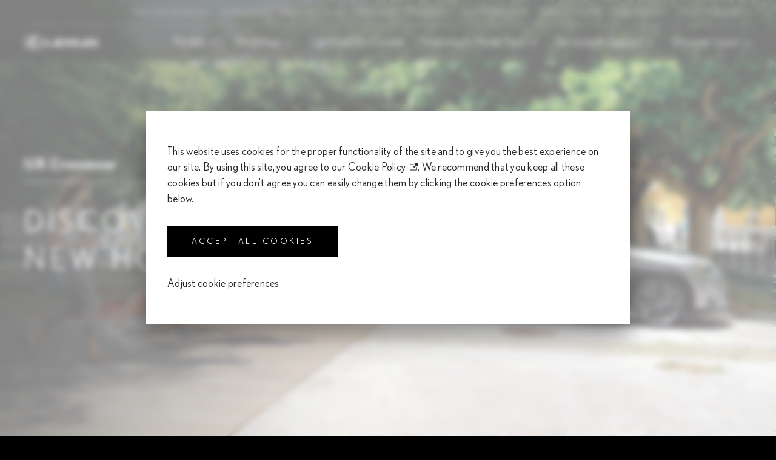

--- FILE ---
content_type: text/html;charset=utf-8
request_url: https://www.lexus.com.sg/en/models/ux.html
body_size: 40483
content:

<!DOCTYPE HTML>
<html lang="en">
      
	
	
		
	<head>
    
    
    

    
    

<!-- Google Tag Manager -->
<script>(function(w,d,s,l,i){w[l]=w[l]||[];w[l].push({'gtm.start':
    new Date().getTime(),event:'gtm.js'});var f=d.getElementsByTagName(s)[0],
  j=d.createElement(s),dl=l!='dataLayer'?'&l='+l:'';j.async=true;j.src=
  'https://www.googletagmanager.com/gtm.js?id='+i+dl;f.parentNode.insertBefore(j,f);
})(window,document,'script','dataLayer','GTM-5J98PZP');</script>
<!-- End Google Tag Manager -->

<!--  GA EVENT TRACKING CODE BELOW. DO NOT MODIFY. DO NOT REMOVE. -->
<script>
  var ga_events=[{selector:'//nav[@id="nav__desktop_top"]/ul[1]/li[1]/a[1]',page_url:"https://www.lexus.com.sg/en.html",event:{event_name:"lexus_sg_header",event_category:"lexus sg_web_https://www.lexus.com.sg/en.html",event_action:"header_top_navigation_click",event_label:"web info=download brochures"}},{selector:'//nav[@id="nav__desktop_top"]/ul[1]/li[2]/a[1]',page_url:"https://www.lexus.com.sg/en.html",event:{event_name:"lexus_sg_header",event_category:"lexus sg_web_https://www.lexus.com.sg/en.html",event_action:"header_top_navigation_click",event_label:"web info=configurator"}},{selector:'//nav[@id="nav__desktop_top"]/ul[1]/li[3]/a[1]',page_url:"https://www.lexus.com.sg/en.html",event:{event_name:"lexus_sg_header",event_category:"lexus sg_web_https://www.lexus.com.sg/en.html",event_action:"header_top_navigation_click",event_label:"web info=book a test drive"}},{selector:'//nav[@id="nav__desktop_top"]/ul[1]/li[4]/a[1]',page_url:"https://www.lexus.com.sg/en.html",event:{event_name:"lexus_sg_header",event_category:"lexus sg_web_https://www.lexus.com.sg/en.html",event_action:"header_top_navigation_click",event_label:"web info=whatsapp"}},{selector:'//nav[@id="nav__desktop_top"]/ul[1]/li[5]/a[1]',page_url:"https://www.lexus.com.sg/en.html",event:{event_name:"lexus_sg_header",event_category:"lexus sg_web_https://www.lexus.com.sg/en.html",event_action:"header_top_navigation_click",event_label:"web info=promotions"}},{selector:'//nav[@id="nav__desktop_top"]/ul[1]/li[6]/a[1]',page_url:"https://www.lexus.com.sg/en.html",event:{event_name:"lexus_sg_header",event_category:"lexus sg_web_https://www.lexus.com.sg/en.html",event_action:"header_top_navigation_click",event_label:"web info=lexperience"}},{selector:'//nav[@id="nav__desktop_top"]/ul[1]/li[7]/a[1]',page_url:"https://www.lexus.com.sg/en.html",event:{event_name:"lexus_sg_header",event_category:"lexus sg_web_https://www.lexus.com.sg/en.html",event_action:"header_top_navigation_click",event_label:"web info=refer a friend"}},{selector:'//nav[@id="nav__desktop_top"]/ul[1]/li[9]/a[1]',page_url:"https://www.lexus.com.sg/en.html",event:{event_name:"lexus_sg_header",event_category:"lexus sg_web_https://www.lexus.com.sg/en.html",event_action:"header_top_navigation_click",event_label:"web info=lexus singapore"}},{selector:'//nav[@id="nav__desktop_main"]/ul[1]/li[1]/a[1]',page_url:"https://www.lexus.com.sg/en.html",event:{event_name:"lexus_sg_header",event_category:"lexus sg_web_https://www.lexus.com.sg/en.html",event_action:"header_main_menu_click",event_label:"web info=models"}},{selector:'//nav[@id="nav__desktop_main"]/ul[1]/li[2]/a[1]',page_url:"https://www.lexus.com.sg/en.html",event:{event_name:"lexus_sg_header",event_category:"lexus sg_web_https://www.lexus.com.sg/en.html",event_action:"header_main_menu_click",event_label:"web info=electrified"}},{selector:'//nav[@id="nav__desktop_main"]/ul[1]/li[3]/a[1]',page_url:"https://www.lexus.com.sg/en.html",event:{event_name:"lexus_sg_header",event_category:"lexus sg_web_https://www.lexus.com.sg/en.html",event_action:"header_main_menu_click",event_label:"web info=certified pre owned"}},{selector:'//nav[@id="nav__desktop_main"]/ul[1]/li[4]/a[1]',page_url:"https://www.lexus.com.sg/en.html",event:{event_name:"lexus_sg_header",event_category:"lexus sg_web_https://www.lexus.com.sg/en.html",event_action:"header_main_menu_click",event_label:"web info=financing and model tolls"}},{selector:'//nav[@id="nav__desktop_main"]/ul[1]/li[5]/a[1]',page_url:"https://www.lexus.com.sg/en.html",event:{event_name:"lexus_sg_header",event_category:"lexus sg_web_https://www.lexus.com.sg/en.html",event_action:"header_main_menu_click",event_label:"web info=servicing and support"}},{selector:'//nav[@id="nav__desktop_main"]/ul[1]/li[6]/a[1]',page_url:"https://www.lexus.com.sg/en.html",event:{event_name:"lexus_sg_header",event_category:"lexus sg_web_https://www.lexus.com.sg/en.html",event_action:"header_main_menu_click",event_label:"web info=discover lexus"}},{selector:'//header[@id="header__top"]/div[2]/div[1]/div[1]/div[1]/picture[1]/a[1]',page_url:"https://www.lexus.com.sg/en.html",event:{event_name:"lexus_sg_header",event_category:"lexus sg_web_https://www.lexus.com.sg/en.html",event_action:"header_logo_image click",event_label:"web info image=lexus logo"}},{selector:'//div[@id="index_tiles"]/section[1]/div[24]/section[2]/section[1]/a[1]',page_url:"https://www.lexus.com.sg/en.html",event:{event_name:"lexus_sg_body",event_category:"lexus sg_web_https://www.lexus.com.sg/en.html",event_action:"body_{electrifying adventures}_banner cta",event_label:"web info=explore the ux"}},{selector:'//button[@id="mdc-tab-7"]/span[3]',page_url:"https://www.lexus.com.sg/en.html",event:{event_name:"lexus_sg_body",event_category:"lexus sg_web_https://www.lexus.com.sg/en.html",event_action:"body_models_click",event_label:"web info=suv"}},{selector:'//button[@id="mdc-tab-8"]/span[3]',page_url:"https://www.lexus.com.sg/en.html",event:{event_name:"lexus_sg_body",event_category:"lexus sg_web_https://www.lexus.com.sg/en.html",event_action:"body_models_click",event_label:"web info=sedon"}},{selector:'//button[@id="mdc-tab-9"]/span[3]',page_url:"https://www.lexus.com.sg/en.html",event:{event_name:"lexus_sg_body",event_category:"lexus sg_web_https://www.lexus.com.sg/en.html",event_action:"body_models_click",event_label:"web info=coupe"}},{selector:'//button[@id="mdc-tab-26"]/span[3]',page_url:"https://www.lexus.com.sg/en.html",event:{event_name:"lexus_sg_body",event_category:"lexus sg_web_https://www.lexus.com.sg/en.html",event_action:"body_models_click",event_label:"web info={suv}-all"}},{selector:'//button[@id="mdc-tab-27"]/span[3]',page_url:"https://www.lexus.com.sg/en.html",event:{event_name:"lexus_sg_body",event_category:"lexus sg_web_https://www.lexus.com.sg/en.html",event_action:"body_models_click",event_label:"web info={suv}-performance"}},{selector:'//button[@id="mdc-tab-28"]/span[3]',page_url:"https://www.lexus.com.sg/en.html",event:{event_name:"lexus_sg_body",event_category:"lexus sg_web_https://www.lexus.com.sg/en.html",event_action:"body_models_click",event_label:"web info={suv}-electrified"}},{selector:'//div[@id="index_tiles"]/section[2]/section[1]/div[2]/div[1]/div[2]/div[1]/ul[1]/li[1]/a[1]',page_url:"https://www.lexus.com.sg/en.html",event:{event_name:"lexus_sg_body",event_category:"lexus sg_web_https://www.lexus.com.sg/en.html",event_action:"body_models_image click",event_label:"web info image={suv}-{all}-ux"}},{selector:'//div[@id="index_tiles"]/section[2]/section[1]/div[2]/div[1]/div[2]/div[1]/ul[1]/li[2]/a[1]',page_url:"https://www.lexus.com.sg/en.html",event:{event_name:"lexus_sg_body",event_category:"lexus sg_web_https://www.lexus.com.sg/en.html",event_action:"body_models_image click",event_label:"web info image={suv}-{all}-nx"}},{selector:'//div[@id="index_tiles"]/section[2]/section[1]/div[2]/div[1]/div[2]/div[1]/ul[1]/li[3]/a[1]',page_url:"https://www.lexus.com.sg/en.html",event:{event_name:"lexus_sg_body",event_category:"lexus sg_web_https://www.lexus.com.sg/en.html",event_action:"body_models_image click",event_label:"web info image={suv}-{all}-rz"}},{selector:'//div[@id="index_tiles"]/section[2]/section[1]/div[2]/div[1]/div[2]/div[1]/ul[1]/li[4]/a[1]',page_url:"https://www.lexus.com.sg/en.html",event:{event_name:"lexus_sg_body",event_category:"lexus sg_web_https://www.lexus.com.sg/en.html",event_action:"body_models_image click",event_label:"web info image={suv}-{all}-rx"}},{selector:'//div[@id="index_tiles"]/section[2]/section[2]/a[1]',page_url:"https://www.lexus.com.sg/en.html",event:{event_name:"lexus_sg_body",event_category:"lexus sg_web_https://www.lexus.com.sg/en.html",event_action:"body_models_click",event_label:"web info=compare models"}},{selector:'//div[@id="index_tiles"]/section[3]/div[1]/section[2]/section[1]/a[1]',page_url:"https://www.lexus.com.sg/en.html",event:{event_name:"lexus_sg_body",event_category:"lexus sg_web_https://www.lexus.com.sg/en.html",event_action:"body_{cars at expo deals start now}_banner cta",event_label:"web info=read more"}},{selector:'//div[@id="index_tiles"]/section[4]/div[1]/section[2]/section[1]/a[1]',page_url:"https://www.lexus.com.sg/en.html",event:{event_name:"lexus_sg_body",event_category:"lexus sg_web_https://www.lexus.com.sg/en.html",event_action:"body_{hsbc women's world championship}_banner cta",event_label:"web info=explore more"}},{selector:'//footer[@id="footer"]/div[1]/section[1]/section[1]/div[1]/ul[1]/li[1]/a[1]',page_url:"https://www.lexus.com.sg/en.html",event:{event_name:"lexus_sg_footer",event_category:"lexus sg_web_footer",event_action:"footer_discover us_click",event_label:"web info=about lexus"}},{selector:'//footer[@id="footer"]/div[1]/section[1]/section[1]/div[1]/ul[1]/li[3]/a[1]',page_url:"https://www.lexus.com.sg/en.html",event:{event_name:"lexus_sg_footer",event_category:"lexus sg_web_footer",event_action:"footer_discover us_click",event_label:"web info=news and events"}},{selector:'//footer[@id="footer"]/div[1]/section[1]/section[1]/div[1]/ul[1]/li[2]/a[1]',page_url:"https://www.lexus.com.sg/en.html",event:{event_name:"lexus_sg_footer",event_category:"lexus sg_web_footer",event_action:"footer_discover us_click",event_label:"web info=lexus persuits"}},{selector:'//footer[@id="footer"]/div[1]/section[1]/section[1]/div[1]/ul[1]/li[4]/a[1]',page_url:"https://www.lexus.com.sg/en.html",event:{event_name:"lexus_sg_footer",event_category:"lexus sg_web_footer",event_action:"footer_discover us_click",event_label:"web info=coe prices"}},{selector:'//footer[@id="footer"]/div[1]/section[1]/section[1]/div[2]/ul[1]/li[1]/a[1]',page_url:"https://www.lexus.com.sg/en.html",event:{event_name:"lexus_sg_footer",event_category:"lexus sg_web_footer",event_action:"footer_contact us_click",event_label:"web info=find a dealer"}},{selector:'//footer[@id="footer"]/div[1]/section[1]/section[1]/div[2]/ul[1]/li[3]/a[1]',page_url:"https://www.lexus.com.sg/en.html",event:{event_name:"lexus_sg_footer",event_category:"lexus sg_web_footer",event_action:"footer_contact us_click",event_label:"web info=oniline enquiry"}},{selector:'//footer[@id="footer"]/div[1]/section[1]/section[1]/div[2]/ul[1]/li[5]/a[1]',page_url:"https://www.lexus.com.sg/en.html",event:{event_name:"lexus_sg_footer",event_category:"lexus sg_web_footer",event_action:"footer_contact us_click",event_label:"web info=change of ownership"}},{selector:'//footer[@id="footer"]/div[1]/section[1]/section[1]/div[2]/ul[1]/li[2]/a[1]',page_url:"https://www.lexus.com.sg/en.html",event:{event_name:"lexus_sg_footer",event_category:"lexus sg_web_footer",event_action:"footer_contact us_click",event_label:"web info=book a test drive"}},{selector:'//footer[@id="footer"]/div[1]/section[1]/section[1]/div[2]/ul[1]/li[4]/a[1]',page_url:"https://www.lexus.com.sg/en.html",event:{event_name:"lexus_sg_footer",event_category:"lexus sg_web_footer",event_action:"footer_contact us_click",event_label:"web info=change of particulars"}},{selector:'//footer[@id="footer"]/div[1]/section[1]/section[1]/div[2]/ul[1]/li[6]/a[1]',page_url:"https://www.lexus.com.sg/en.html",event:{event_name:"lexus_sg_footer",event_category:"lexus sg_web_footer",event_action:"footer_contact us_click",event_label:"web info=covid 19 information"}},{selector:'//footer[@id="footer"]/div[1]/section[1]/aside[1]/div[1]/span[1]/a[1]',page_url:"https://www.lexus.com.sg/en.html",event:{event_name:"lexus_sg_footer",event_category:"lexus sg_web_footer",event_action:"footer_join us on_click",event_label:"web info=facebook"}},{selector:'//footer[@id="footer"]/div[1]/section[1]/aside[1]/div[1]/span[2]/a[1]',page_url:"https://www.lexus.com.sg/en.html",event:{event_name:"lexus_sg_footer",event_category:"lexus sg_web_footer",event_action:"footer_join us on_click",event_label:"web info=instagram"}},{selector:'//button[@id="mdc-tab-1"]/span[3]',page_url:"all_pages ",event:{event_name:"lexus_sg_header",event_category:"lexus sg_web_header",event_action:"header_models_sub_menu_click",event_label:"web info=suv"}},{selector:'//button[@id="mdc-tab-2"]/span[3]',page_url:"all_pages ",event:{event_name:"lexus_sg_header",event_category:"lexus sg_web_header",event_action:"header_models_sub_menu_click",event_label:"web info=sedan"}},{selector:'//button[@id="mdc-tab-3"]/span[3]',page_url:"all_pages ",event:{event_name:"lexus_sg_header",event_category:"lexus sg_web_header",event_action:"header_models_sub_menu_click",event_label:"web info=coupe"}},{selector:'//button[@id="mdc-tab-10"]/span[3]',page_url:"all_pages ",event:{event_name:"lexus_sg_header",event_category:"lexus sg_web_header",event_action:"header_models_sub_menu_click",event_label:"web info={suv}-all"}},{selector:'//button[@id="mdc-tab-11"]/span[3]',page_url:"all_pages ",event:{event_name:"lexus_sg_header",event_category:"lexus sg_web_header",event_action:"header_models_sub_menu_click",event_label:"web info={suv}-performance"}},{selector:'//button[@id="mdc-tab-12"]/span[3]',page_url:"all_pages ",event:{event_name:"lexus_sg_header",event_category:"lexus sg_web_header",event_action:"header_models_sub_menu_click",event_label:"web info={suv}-electrified"}},{selector:'//nav[@id="nav__desktop_main"]/ul[1]/li[1]/div[1]/div[1]/div[2]/div[1]/div[2]/div[1]/ul[1]/li[1]/a[1]',page_url:"all_pages ",event:{event_name:"lexus_sg_header",event_category:"lexus sg_web_header",event_action:"header_models_sub_menu_click",event_label:"web info image={suv}-{all}-ux"}},{selector:'//nav[@id="nav__desktop_main"]/ul[1]/li[1]/div[1]/div[1]/div[2]/div[1]/div[2]/div[1]/ul[1]/li[2]/a[1]',page_url:"all_pages ",event:{event_name:"lexus_sg_header",event_category:"lexus sg_web_header",event_action:"header_models_sub_menu_click",event_label:"web info image={suv}-{all}-nx"}},{selector:'//nav[@id="nav__desktop_main"]/ul[1]/li[1]/div[1]/div[1]/div[2]/div[1]/div[2]/div[1]/ul[1]/li[3]/a[1]',page_url:"all_pages ",event:{event_name:"lexus_sg_header",event_category:"lexus sg_web_header",event_action:"header_models_sub_menu_click",event_label:"web info image={suv}-{all}-rz"}},{selector:'//nav[@id="nav__desktop_main"]/ul[1]/li[1]/div[1]/div[1]/div[2]/div[1]/div[2]/div[1]/ul[1]/li[4]/a[1]',page_url:"all_pages ",event:{event_name:"lexus_sg_header",event_category:"lexus sg_web_header",event_action:"header_models_sub_menu_click",event_label:"web info image={suv}-{all}-rx"}},{selector:'//nav[@id="nav__desktop_main"]/ul[1]/li[1]/div[1]/div[1]/div[2]/div[1]/div[2]/div[1]/ul[1]/li[1]/div[1]/div[1]/div[1]/div[1]/div[1]',page_url:"all_pages ",event:{event_name:"lexus_sg_header",event_category:"lexus sg_web_header",event_action:"header_models_sub_menu_click",event_label:"web info={suv}-{all}-{uxt}-view model variants"}},{selector:'//nav[@id="nav__desktop_main"]/ul[1]/li[1]/div[1]/div[1]/div[2]/div[1]/div[2]/div[1]/ul[1]/li[2]/div[1]/div[1]/div[1]/div[1]/div[1]',page_url:"all_pages ",event:{event_name:"lexus_sg_header",event_category:"lexus sg_web_header",event_action:"header_models_sub_menu_click",event_label:"web info={suv}-{all}-{uxt}-view model variants"}},{selector:'//nav[@id="nav__desktop_main"]/ul[1]/li[1]/div[1]/div[1]/div[2]/div[1]/div[2]/div[1]/ul[1]/li[3]/div[1]/div[1]/div[1]/div[1]/div[1]',page_url:"all_pages ",event:{event_name:"lexus_sg_header",event_category:"lexus sg_web_header",event_action:"header_models_sub_menu_click",event_label:"web info={suv}-{all}-{uxt}-view model variants"}},{selector:'//nav[@id="nav__desktop_main"]/ul[1]/li[1]/div[1]/div[1]/div[2]/div[1]/div[2]/div[1]/ul[1]/li[4]/div[1]/div[1]/div[1]/div[1]/div[1]',page_url:"all_pages ",event:{event_name:"lexus_sg_header",event_category:"lexus sg_web_header",event_action:"header_models_sub_menu_click",event_label:"web info={suv}-{all}-{uxt}-view model variants"}},{selector:'//nav[@id="nav__desktop_main"]/ul[1]/li[1]/div[1]/nav[1]/ul[1]/li[1]/a[1]',page_url:"all_pages ",event:{event_name:"lexus_sg_header",event_category:"lexus sg_web_header",event_action:"header_models_sub_menu_click",event_label:"web info=download brochures"}},{selector:'//nav[@id="nav__desktop_main"]/ul[1]/li[1]/div[1]/nav[1]/ul[1]/li[2]/a[1]',page_url:"all_pages ",event:{event_name:"lexus_sg_header",event_category:"lexus sg_web_header",event_action:"header_models_sub_menu_click",event_label:"web info=finance calculator"}},{selector:'//nav[@id="nav__desktop_main"]/ul[1]/li[1]/div[1]/nav[1]/ul[1]/li[3]/a[1]',page_url:"all_pages ",event:{event_name:"lexus_sg_header",event_category:"lexus sg_web_header",event_action:"header_models_sub_menu_click",event_label:"web info=model configurator"}},{selector:'//nav[@id="nav__desktop_main"]/ul[1]/li[1]/div[1]/nav[1]/ul[1]/li[4]/a[1]',page_url:"all_pages ",event:{event_name:"lexus_sg_header",event_category:"lexus sg_web_header",event_action:"header_models_sub_menu_click",event_label:"web info=book a test drive"}},{selector:'//section[@id="explore"]/section[1]/ul[1]/li[1]/div[2]/div[1]/a[1]',page_url:"https://www.lexus.com.sg/en/models/ux.html",event:{event_name:"lexus_sg_body",event_category:"lexus sg_web_/en/models/ux.html",event_action:"explore_product_image_click",event_label:"web info image=ux 250h"}},{selector:'//section[@id="explore"]/section[1]/ul[1]/li[2]/div[2]/div[1]/a[1]',page_url:"https://www.lexus.com.sg/en/models/ux.html",event:{event_name:"lexus_sg_body",event_category:"lexus sg_web_/en/models/ux.html",event_action:"explore_product_image_click",event_label:"web info image=ux 300e"}},{selector:'//section[@id="explore"]/section[1]/ul[1]/li[1]/div[2]/div[4]/p[1]/a[1]',page_url:"https://www.lexus.com.sg/en/models/ux.html",event:{event_name:"lexus_sg_body",event_category:"lexus sg_web_/en/models/ux.html",event_action:"explore_click",event_label:"web info=book a test drive"}},{selector:'//section[@id="explore"]/section[1]/ul[1]/li[2]/div[2]/div[4]/p[1]/a[1]',page_url:"https://www.lexus.com.sg/en/models/ux.html",event:{event_name:"lexus_sg_body",event_category:"lexus sg_web_/en/models/ux.html",event_action:"explore_click",event_label:"web info=book a test drive"}},{selector:'//section[@id="explore"]/section[1]/ul[1]/li[1]/div[2]/div[4]/p[2]/a[1]',page_url:"https://www.lexus.com.sg/en/models/ux.html",event:{event_name:"lexus_sg_body",event_category:"lexus sg_web_/en/models/ux.html",event_action:"explore_click",event_label:"web info=view model variant  details"}},{selector:'//section[@id="explore"]/section[1]/ul[1]/li[2]/div[2]/div[4]/p[2]/a[1]',page_url:"https://www.lexus.com.sg/en/models/ux.html",event:{event_name:"lexus_sg_body",event_category:"lexus sg_web_/en/models/ux.html",event_action:"explore_click",event_label:"web info=view model variant  details"}},{selector:'//button[@id="mdc-tab-7"]/span[3]',page_url:"https://www.lexus.com.sg/en/models/ux.html",event:{event_name:"lexus_sg_body",event_category:"lexus sg_web_/en/models/ux.html",event_action:"gallery_click",event_label:"web info=all"}},{selector:'//button[@id="mdc-tab-8"]/span[3]',page_url:"https://www.lexus.com.sg/en/models/ux.html",event:{event_name:"lexus_sg_body",event_category:"lexus sg_web_/en/models/ux.html",event_action:"gallery_click",event_label:"web info=exterior"}},{selector:'//button[@id="mdc-tab-9"]/span[3]',page_url:"https://www.lexus.com.sg/en/models/ux.html",event:{event_name:"lexus_sg_body",event_category:"lexus sg_web_/en/models/ux.html",event_action:"gallery_click",event_label:"web info=interior"}},{selector:'//ul[@id="swiper-wrapper-bf7d75c49a4b2dd5"]/li[3]/div[1]/picture[1]',page_url:"https://www.lexus.com.sg/en/models/ux.html",event:{event_name:"lexus_sg_body",event_category:"lexus sg_web_/en/models/ux.html",event_action:"gallery_video_start",event_label:"web info video=craft isnâ€™t â€“ lexus ux"}},{selector:'//section[@id="gallery"]/div[1]/section[1]/div[2]/div[1]/div[1]/div[2]',page_url:"https://www.lexus.com.sg/en/models/ux.html",event:{event_name:"lexus_sg_body",event_category:"lexus sg_web_/en/models/ux.html",event_action:"gallery_click",event_label:"web info=slide icon click prev"}},{selector:'//section[@id="gallery"]/div[1]/section[1]/div[2]/div[1]/div[1]/div[3]',page_url:"https://www.lexus.com.sg/en/models/ux.html",event:{event_name:"lexus_sg_body",event_category:"lexus sg_web_/en/models/ux.html",event_action:"gallery_click",event_label:"web info=slide icon click next"}},{selector:'//section[@id="gallery"]/div[1]/section[2]/div[1]/a[1]',page_url:"https://www.lexus.com.sg/en/models/ux.html",event:{event_name:"lexus_sg_body",event_category:"lexus sg_web_/en/models/ux.html",event_action:"gallery_click",event_label:"web info=configure your lexus"}},{selector:'//ul[@id="swiper-wrapper-18faa1a41cc407f9"]/li[4]/div[1]/picture[1]/img[1]',page_url:"https://www.lexus.com.sg/en/models/ux.html",event:{event_name:"lexus_sg_body",event_category:"lexus sg_web_/en/models/ux.html",event_action:"features_slider_click",event_label:"web info=slider arrow icon"}},{selector:'//section[@id="features"]/section[1]/section[1]/div[1]/div[2]',page_url:"https://www.lexus.com.sg/en/models/ux.html",event:{event_name:"lexus_sg_body",event_category:"lexus sg_web_/en/models/ux.html",event_action:"features_slider_click",event_label:"web info=back"}},{selector:'//section[@id="features"]/section[1]/section[1]/div[1]/div[3]',page_url:"https://www.lexus.com.sg/en/models/ux.html",event:{event_name:"lexus_sg_body",event_category:"lexus sg_web_/en/models/ux.html",event_action:"features_slider_click",event_label:"web info=next"}},{selector:'//section[@id="overview"]/div[1]/section[1]/div[2]/div[1]/section[2]/div[1]/ul[1]/li[2]/a[1]',page_url:"https://www.lexus.com.sg/en/models/nx.html",event:{event_name:"lexus_sg_body",event_category:"lexus sg_web_/en/models/nx.html",event_action:"overview_click",event_label:"web info=view all nx models"}},{selector:'//section[@id="teaser"]/div[1]/section[1]/div[1]/div[1]/section[2]/div[3]/p[2]/a[1]',page_url:"https://www.lexus.com.sg/en/models/nx.html",event:{event_name:"lexus_sg_body",event_category:"lexus sg_web_/en/models/nx.html",event_action:"teaser_click",event_label:"web info=discover more"}},{selector:'//button[@id="mdc-tab-7"]/span[3]',page_url:"https://www.lexus.com.sg/en/models/nx.html",event:{event_name:"lexus_sg_body",event_category:"lexus sg_web_/en/models/nx.html",event_action:"gallery_click",event_label:"web info=all"}},{selector:'//button[@id="mdc-tab-8"]/span[3]',page_url:"https://www.lexus.com.sg/en/models/nx.html",event:{event_name:"lexus_sg_body",event_category:"lexus sg_web_/en/models/nx.html",event_action:"gallery_click",event_label:"web info=exterior"}},{selector:'//button[@id="mdc-tab-9"]/span[3]',page_url:"https://www.lexus.com.sg/en/models/nx.html",event:{event_name:"lexus_sg_body",event_category:"lexus sg_web_/en/models/nx.html",event_action:"gallery_click",event_label:"web info=interior"}},{selector:'//section[@id="gallery"]/div[1]/section[1]/div[2]/div[1]/div[1]/div[2]',page_url:"https://www.lexus.com.sg/en/models/nx.html",event:{event_name:"lexus_sg_body",event_category:"lexus sg_web_/en/models/nx.html",event_action:"gallery_click",event_label:"web info=slide icon click prev"}},{selector:'//section[@id="gallery"]/div[1]/section[1]/div[2]/div[1]/div[1]/div[3]',page_url:"https://www.lexus.com.sg/en/models/nx.html",event:{event_name:"lexus_sg_body",event_category:"lexus sg_web_/en/models/nx.html",event_action:"gallery_click",event_label:"web info=slide icon click next"}},{selector:'//ul[@id="swiper-wrapper-bde7e92c424b97bd"]/li[1]/picture[1]',page_url:"https://www.lexus.com.sg/en/models/nx.html",event:{event_name:"lexus_sg_body",event_category:"lexus sg_web_/en/models/nx.html",event_action:"gallery_swipe_slide_click",event_label:"web info=image 1"}},{selector:'//ul[@id="swiper-wrapper-bde7e92c424b97bd"]/li[2]/picture[1]',page_url:"https://www.lexus.com.sg/en/models/nx.html",event:{event_name:"lexus_sg_body",event_category:"lexus sg_web_/en/models/nx.html",event_action:"gallery_swipe_slide_click",event_label:"web info=image 2"}},{selector:'//ul[@id="swiper-wrapper-bde7e92c424b97bd"]/li[3]/picture[1]',page_url:"https://www.lexus.com.sg/en/models/nx.html",event:{event_name:"lexus_sg_body",event_category:"lexus sg_web_/en/models/nx.html",event_action:"gallery_swipe_slide_click",event_label:"web info=image 3"}},{selector:'//ul[@id="swiper-wrapper-bde7e92c424b97bd"]/li[4]/picture[1]',page_url:"https://www.lexus.com.sg/en/models/nx.html",event:{event_name:"lexus_sg_body",event_category:"lexus sg_web_/en/models/nx.html",event_action:"gallery_swipe_slide_click",event_label:"web info=image 4"}},{selector:'//ul[@id="swiper-wrapper-bde7e92c424b97bd"]/li[5]/picture[1]',page_url:"https://www.lexus.com.sg/en/models/nx.html",event:{event_name:"lexus_sg_body",event_category:"lexus sg_web_/en/models/nx.html",event_action:"gallery_swipe_slide_click",event_label:"web info=image 5"}},{selector:'//ul[@id="swiper-wrapper-bde7e92c424b97bd"]/li[6]/picture[1]',page_url:"https://www.lexus.com.sg/en/models/nx.html",event:{event_name:"lexus_sg_body",event_category:"lexus sg_web_/en/models/nx.html",event_action:"gallery_swipe_slide_click",event_label:"web info=image 6"}},{selector:'//ul[@id="swiper-wrapper-bde7e92c424b97bd"]/li[7]/picture[1]',page_url:"https://www.lexus.com.sg/en/models/nx.html",event:{event_name:"lexus_sg_body",event_category:"lexus sg_web_/en/models/nx.html",event_action:"gallery_swipe_slide_click",event_label:"web info=image 7"}},{selector:'//ul[@id="swiper-wrapper-bde7e92c424b97bd"]/li[8]/picture[1]',page_url:"https://www.lexus.com.sg/en/models/nx.html",event:{event_name:"lexus_sg_body",event_category:"lexus sg_web_/en/models/nx.html",event_action:"gallery_swipe_slide_click",event_label:"web info=image 8"}},{selector:'//ul[@id="swiper-wrapper-bde7e92c424b97bd"]/li[9]/picture[1]',page_url:"https://www.lexus.com.sg/en/models/nx.html",event:{event_name:"lexus_sg_body",event_category:"lexus sg_web_/en/models/nx.html",event_action:"gallery_swipe_slide_click",event_label:"web info=image 9"}},{selector:'//ul[@id="swiper-wrapper-bde7e92c424b97bd"]/li[10]/picture[1]',page_url:"https://www.lexus.com.sg/en/models/nx.html",event:{event_name:"lexus_sg_body",event_category:"lexus sg_web_/en/models/nx.html",event_action:"gallery_swipe_slide_click",event_label:"web info=image 10"}},{selector:'//ul[@id="swiper-wrapper-bde7e92c424b97bd"]/li[11]/picture[1]',page_url:"https://www.lexus.com.sg/en/models/nx.html",event:{event_name:"lexus_sg_body",event_category:"lexus sg_web_/en/models/nx.html",event_action:"gallery_swipe_slide_click",event_label:"web info=image 11"}},{selector:'//ul[@id="swiper-wrapper-bde7e92c424b97bd"]/li[12]/picture[1]',page_url:"https://www.lexus.com.sg/en/models/nx.html",event:{event_name:"lexus_sg_body",event_category:"lexus sg_web_/en/models/nx.html",event_action:"gallery_swipe_slide_click",event_label:"web info=image 12"}},{selector:'//ul[@id="swiper-wrapper-b9fda3e9634d7e29"]/li[4]/div[1]/picture[1]/img[1]',page_url:"https://www.lexus.com.sg/en/models/nx.html",event:{event_name:"lexus_sg_body",event_category:"lexus sg_web_/en/models/nx.html",event_action:"features_swipe_slide_click",event_label:"web info=swiper slide click"}},{selector:'//section[@id="features"]/section[1]/section[1]/div[1]/div[2]',page_url:"https://www.lexus.com.sg/en/models/nx.html",event:{event_name:"lexus_sg_body",event_category:"lexus sg_web_/en/models/nx.html",event_action:"features_swipe_slide_click",event_label:"web info=back"}},{selector:'//section[@id="features"]/section[1]/section[1]/div[1]/div[3]',page_url:"https://www.lexus.com.sg/en/models/nx.html",event:{event_name:"lexus_sg_body",event_category:"lexus sg_web_/en/models/nx.html",event_action:"features_swipe_slide_click",event_label:"web info=next"}},{selector:'//div[@id="wrapper"]/main[1]/article[1]/section[6]/section[1]/section[2]/div[1]/a[1]',page_url:"https://www.lexus.com.sg/en/models/nx.html",event:{event_name:"lexus_sg_body",event_category:"lexus sg_web_/en/models/nx.html",event_action:"features_lexus_signature_care_click",event_label:"web info=view full details"}},{selector:'//section[@id="explore"]/section[1]/ul[1]/li[1]/div[2]/div[1]/a[1]',page_url:"https://www.lexus.com.sg/en/models/nx.html",event:{event_name:"lexus_sg_body",event_category:"lexus sg_web_/en/models/nx.html",event_action:"explore_product_image_click",event_label:"web info image=nx 350h"}},{selector:'//section[@id="explore"]/section[1]/ul[1]/li[2]/div[2]/div[1]/a[1]',page_url:"https://www.lexus.com.sg/en/models/nx.html",event:{event_name:"lexus_sg_body",event_category:"lexus sg_web_/en/models/nx.html",event_action:"explore_product_image_click",event_label:"web info image=nx 450h+"}},{selector:'//section[@id="explore"]/section[1]/ul[1]/li[3]/div[2]/div[1]/a[1]',page_url:"https://www.lexus.com.sg/en/models/nx.html",event:{event_name:"lexus_sg_body",event_category:"lexus sg_web_/en/models/nx.html",event_action:"explore_product_image_click",event_label:"web info image=nx 350 f"}},{selector:'//section[@id="explore"]/section[1]/ul[1]/li[1]/div[2]/div[4]/p[1]/a[1]',page_url:"https://www.lexus.com.sg/en/models/nx.html",event:{event_name:"lexus_sg_body",event_category:"lexus sg_web_/en/models/nx.html",event_action:"explore_click",event_label:"web info=book a test drive"}},{selector:'//section[@id="explore"]/section[1]/ul[1]/li[2]/div[2]/div[4]/p[1]/a[1]',page_url:"https://www.lexus.com.sg/en/models/nx.html",event:{event_name:"lexus_sg_body",event_category:"lexus sg_web_/en/models/nx.html",event_action:"explore_click",event_label:"web info=book a test drive"}},{selector:'//section[@id="explore"]/section[1]/ul[1]/li[3]/div[2]/div[4]/p[1]/a[1]',page_url:"https://www.lexus.com.sg/en/models/nx.html",event:{event_name:"lexus_sg_body",event_category:"lexus sg_web_/en/models/nx.html",event_action:"explore_click",event_label:"web info=book a test drive"}},{selector:'//section[@id="explore"]/section[1]/ul[1]/li[1]/div[2]/div[4]/p[2]/a[1]',page_url:"https://www.lexus.com.sg/en/models/nx.html",event:{event_name:"lexus_sg_body",event_category:"lexus sg_web_/en/models/nx.html",event_action:"explore_click",event_label:"web info=view model variant  details"}},{selector:'//section[@id="explore"]/section[1]/ul[1]/li[2]/div[2]/div[4]/p[2]/a[1]',page_url:"https://www.lexus.com.sg/en/models/nx.html",event:{event_name:"lexus_sg_body",event_category:"lexus sg_web_/en/models/nx.html",event_action:"explore_click",event_label:"web info=view model variant  details"}},{selector:'//section[@id="explore"]/section[1]/ul[1]/li[3]/div[2]/div[4]/p[2]/a[1]',page_url:"https://www.lexus.com.sg/en/models/nx.html",event:{event_name:"lexus_sg_body",event_category:"lexus sg_web_/en/models/nx.html",event_action:"explore_click",event_label:"web info=view model variant  details"}},{selector:'//button[@id="mdc-tab-7"]/span[3]',page_url:"https://www.lexus.com.sg/en/models/rz.html",event:{event_name:"lexus_sg_body",event_category:"lexus sg_web_/en/models/rz.html",event_action:"gallery_click",event_label:"web info=all"}},{selector:'//button[@id="mdc-tab-8"]/span[3]',page_url:"https://www.lexus.com.sg/en/models/rz.html",event:{event_name:"lexus_sg_body",event_category:"lexus sg_web_/en/models/rz.html",event_action:"gallery_click",event_label:"web info=exterior"}},{selector:'//button[@id="mdc-tab-9"]/span[3]',page_url:"https://www.lexus.com.sg/en/models/rz.html",event:{event_name:"lexus_sg_body",event_category:"lexus sg_web_/en/models/rz.html",event_action:"gallery_click",event_label:"web info=interior"}},{selector:'//section[@id="gallery"]/div[1]/section[1]/div[2]/div[1]/div[1]/div[2]',page_url:"https://www.lexus.com.sg/en/models/rz.html",event:{event_name:"lexus_sg_body",event_category:"lexus sg_web_/en/models/rz.html",event_action:"gallery_click",event_label:"web info=slide icon click prev"}},{selector:'//section[@id="gallery"]/div[1]/section[1]/div[2]/div[1]/div[1]/div[3]',page_url:"https://www.lexus.com.sg/en/models/rz.html",event:{event_name:"lexus_sg_body",event_category:"lexus sg_web_/en/models/rz.html",event_action:"gallery_click",event_label:"web info=slide icon click next"}},{selector:'//ul[@id="swiper-wrapper-893226d38dcd9701"]/li[1]/picture[1]',page_url:"https://www.lexus.com.sg/en/models/rz.html",event:{event_name:"lexus_sg_body",event_category:"lexus sg_web_/en/models/rz.html",event_action:"gallery_swipe_slide_click",event_label:"web info=image 1"}},{selector:'//ul[@id="swiper-wrapper-893226d38dcd9701"]/li[2]/picture[1]',page_url:"https://www.lexus.com.sg/en/models/rz.html",event:{event_name:"lexus_sg_body",event_category:"lexus sg_web_/en/models/rz.html",event_action:"gallery_swipe_slide_click",event_label:"web info=image 2"}},{selector:'//ul[@id="swiper-wrapper-893226d38dcd9701"]/li[3]/picture[1]',page_url:"https://www.lexus.com.sg/en/models/rz.html",event:{event_name:"lexus_sg_body",event_category:"lexus sg_web_/en/models/rz.html",event_action:"gallery_swipe_slide_click",event_label:"web info=image 3"}},{selector:'//ul[@id="swiper-wrapper-893226d38dcd9701"]/li[4]/picture[1]',page_url:"https://www.lexus.com.sg/en/models/rz.html",event:{event_name:"lexus_sg_body",event_category:"lexus sg_web_/en/models/rz.html",event_action:"gallery_swipe_slide_click",event_label:"web info=image 4"}},{selector:'//ul[@id="swiper-wrapper-893226d38dcd9701"]/li[5]/picture[1]',page_url:"https://www.lexus.com.sg/en/models/rz.html",event:{event_name:"lexus_sg_body",event_category:"lexus sg_web_/en/models/rz.html",event_action:"gallery_swipe_slide_click",event_label:"web info=image 5"}},{selector:'//ul[@id="swiper-wrapper-893226d38dcd9701"]/li[6]/picture[1]',page_url:"https://www.lexus.com.sg/en/models/rz.html",event:{event_name:"lexus_sg_body",event_category:"lexus sg_web_/en/models/rz.html",event_action:"gallery_swipe_slide_click",event_label:"web info=image 6"}},{selector:'//ul[@id="swiper-wrapper-893226d38dcd9701"]/li[7]/picture[1]',page_url:"https://www.lexus.com.sg/en/models/rz.html",event:{event_name:"lexus_sg_body",event_category:"lexus sg_web_/en/models/rz.html",event_action:"gallery_swipe_slide_click",event_label:"web info=image 7"}},{selector:'//ul[@id="swiper-wrapper-893226d38dcd9701"]/li[8]/picture[1]',page_url:"https://www.lexus.com.sg/en/models/rz.html",event:{event_name:"lexus_sg_body",event_category:"lexus sg_web_/en/models/rz.html",event_action:"gallery_swipe_slide_click",event_label:"web info=image 8"}},{selector:'//ul[@id="swiper-wrapper-893226d38dcd9701"]/li[9]/picture[1]',page_url:"https://www.lexus.com.sg/en/models/rz.html",event:{event_name:"lexus_sg_body",event_category:"lexus sg_web_/en/models/rz.html",event_action:"gallery_swipe_slide_click",event_label:"web info=image 9"}},{selector:'//ul[@id="swiper-wrapper-893226d38dcd9701"]/li[10]/picture[1]',page_url:"https://www.lexus.com.sg/en/models/rz.html",event:{event_name:"lexus_sg_body",event_category:"lexus sg_web_/en/models/rz.html",event_action:"gallery_swipe_slide_click",event_label:"web info=image 10"}},{selector:'//ul[@id="swiper-wrapper-893226d38dcd9701"]/li[11]/picture[1]',page_url:"https://www.lexus.com.sg/en/models/rz.html",event:{event_name:"lexus_sg_body",event_category:"lexus sg_web_/en/models/rz.html",event_action:"gallery_swipe_slide_click",event_label:"web info=image 11"}},{selector:'//ul[@id="swiper-wrapper-893226d38dcd9701"]/li[12]/picture[1]',page_url:"https://www.lexus.com.sg/en/models/rz.html",event:{event_name:"lexus_sg_body",event_category:"lexus sg_web_/en/models/rz.html",event_action:"gallery_swipe_slide_click",event_label:"web info=image 12"}},{selector:'//ul[@id="swiper-wrapper-758ec38d6dd103027"]/li[4]/div[1]/picture[1]/img[1]',page_url:"https://www.lexus.com.sg/en/models/rz.html",event:{event_name:"lexus_sg_body",event_category:"lexus sg_web_/en/models/rz.html",event_action:"features_swipe_slide_click",event_label:"web info=swiper slide click"}},{selector:'//section[@id="features"]/section[1]/section[1]/div[1]/div[2]',page_url:"https://www.lexus.com.sg/en/models/rz.html",event:{event_name:"lexus_sg_body",event_category:"lexus sg_web_/en/models/rz.html",event_action:"features_swipe_slide_click",event_label:"web info=back"}},{selector:'//section[@id="features"]/section[1]/section[1]/div[1]/div[3]',page_url:"https://www.lexus.com.sg/en/models/rz.html",event:{event_name:"lexus_sg_body",event_category:"lexus sg_web_/en/models/rz.html",event_action:"features_swipe_slide_click",event_label:"web info=next"}},{selector:'//section[@id="overview"]/div[1]/section[1]/div[2]/div[1]/section[2]/div[1]/ul[1]/li[2]/a[1]',page_url:"https://www.lexus.com.sg/en/models/rx.html",event:{event_name:"lexus_sg_body",event_category:"lexus sg_web_/en/models/rx.html",event_action:"overview_click",event_label:"web info=view all rx model grades"}},{selector:'//button[@id="mdc-tab-7"]/span[3]',page_url:"https://www.lexus.com.sg/en/models/rx.html",event:{event_name:"lexus_sg_body",event_category:"lexus sg_web_/en/models/rx.html",event_action:"gallery_click",event_label:"web info=all"}},{selector:'//button[@id="mdc-tab-8"]/span[3]',page_url:"https://www.lexus.com.sg/en/models/rx.html",event:{event_name:"lexus_sg_body",event_category:"lexus sg_web_/en/models/rx.html",event_action:"gallery_click",event_label:"web info=exterior"}},{selector:'//button[@id="mdc-tab-9"]/span[3]',page_url:"https://www.lexus.com.sg/en/models/rx.html",event:{event_name:"lexus_sg_body",event_category:"lexus sg_web_/en/models/rx.html",event_action:"gallery_click",event_label:"web info=interior"}},{selector:'//section[@id="gallery"]/div[1]/section[1]/div[2]/div[1]/div[1]/div[2]',page_url:"https://www.lexus.com.sg/en/models/rx.html",event:{event_name:"lexus_sg_body",event_category:"lexus sg_web_/en/models/rx.html",event_action:"gallery_click",event_label:"web info=slide icon click prev"}},{selector:'//section[@id="gallery"]/div[1]/section[1]/div[2]/div[1]/div[1]/div[3]',page_url:"https://www.lexus.com.sg/en/models/rx.html",event:{event_name:"lexus_sg_body",event_category:"lexus sg_web_/en/models/rx.html",event_action:"gallery_click",event_label:"web info=slide icon click next"}},{selector:'//ul[@id="swiper-wrapper-d58320de2a45a008"]/li[1]/picture[1]',page_url:"https://www.lexus.com.sg/en/models/rx.html",event:{event_name:"lexus_sg_body",event_category:"lexus sg_web_/en/models/rx.html",event_action:"gallery_swipe_slide_click",event_label:"web info=image 1"}},{selector:'//ul[@id="swiper-wrapper-d58320de2a45a008"]/li[2]/picture[1]',page_url:"https://www.lexus.com.sg/en/models/rx.html",event:{event_name:"lexus_sg_body",event_category:"lexus sg_web_/en/models/rx.html",event_action:"gallery_swipe_slide_click",event_label:"web info=image 2"}},{selector:'//ul[@id="swiper-wrapper-d58320de2a45a008"]/li[3]/picture[1]',page_url:"https://www.lexus.com.sg/en/models/rx.html",event:{event_name:"lexus_sg_body",event_category:"lexus sg_web_/en/models/rx.html",event_action:"gallery_swipe_slide_click",event_label:"web info=image 3"}},{selector:'//ul[@id="swiper-wrapper-d58320de2a45a008"]/li[4]/picture[1]',page_url:"https://www.lexus.com.sg/en/models/rx.html",event:{event_name:"lexus_sg_body",event_category:"lexus sg_web_/en/models/rx.html",event_action:"gallery_swipe_slide_click",event_label:"web info=image 4"}},{selector:'//ul[@id="swiper-wrapper-d58320de2a45a008"]/li[5]/picture[1]',page_url:"https://www.lexus.com.sg/en/models/rx.html",event:{event_name:"lexus_sg_body",event_category:"lexus sg_web_/en/models/rx.html",event_action:"gallery_swipe_slide_click",event_label:"web info=image 5"}},{selector:'//ul[@id="swiper-wrapper-d58320de2a45a008"]/li[6]/picture[1]',page_url:"https://www.lexus.com.sg/en/models/rx.html",event:{event_name:"lexus_sg_body",event_category:"lexus sg_web_/en/models/rx.html",event_action:"gallery_swipe_slide_click",event_label:"web info=image 6"}},{selector:'//ul[@id="swiper-wrapper-d58320de2a45a008"]/li[7]/picture[1]',page_url:"https://www.lexus.com.sg/en/models/rx.html",event:{event_name:"lexus_sg_body",event_category:"lexus sg_web_/en/models/rx.html",event_action:"gallery_swipe_slide_click",event_label:"web info=image 7"}},{selector:'//ul[@id="swiper-wrapper-d58320de2a45a008"]/li[8]/picture[1]',page_url:"https://www.lexus.com.sg/en/models/rx.html",event:{event_name:"lexus_sg_body",event_category:"lexus sg_web_/en/models/rx.html",event_action:"gallery_swipe_slide_click",event_label:"web info=image 8"}},{selector:'//ul[@id="swiper-wrapper-d58320de2a45a008"]/li[9]/picture[1]',page_url:"https://www.lexus.com.sg/en/models/rx.html",event:{event_name:"lexus_sg_body",event_category:"lexus sg_web_/en/models/rx.html",event_action:"gallery_swipe_slide_click",event_label:"web info=image 9"}},{selector:'//ul[@id="swiper-wrapper-d58320de2a45a008"]/li[10]/picture[1]',page_url:"https://www.lexus.com.sg/en/models/rx.html",event:{event_name:"lexus_sg_body",event_category:"lexus sg_web_/en/models/rx.html",event_action:"gallery_swipe_slide_click",event_label:"web info=image 10"}},{selector:'//ul[@id="swiper-wrapper-d58320de2a45a008"]/li[11]/picture[1]',page_url:"https://www.lexus.com.sg/en/models/rx.html",event:{event_name:"lexus_sg_body",event_category:"lexus sg_web_/en/models/rx.html",event_action:"gallery_swipe_slide_click",event_label:"web info=image 11"}},{selector:'//ul[@id="swiper-wrapper-d58320de2a45a008"]/li[12]/picture[1]',page_url:"https://www.lexus.com.sg/en/models/rx.html",event:{event_name:"lexus_sg_body",event_category:"lexus sg_web_/en/models/rx.html",event_action:"gallery_swipe_slide_click",event_label:"web info=image 12"}},{selector:'//section[@id="gallery"]/div[1]/section[2]/div[1]/a[1]',page_url:"https://www.lexus.com.sg/en/models/rx.html",event:{event_name:"lexus_sg_body",event_category:"lexus sg_web_/en/models/rx.html",event_action:"gallery_click",event_label:"web info=configure your lexus"}},{selector:'//ul[@id="swiper-wrapper-d97010f43f66fb2c7"]/li[4]/div[1]/picture[1]/img[1]',page_url:"https://www.lexus.com.sg/en/models/rx.html",event:{event_name:"lexus_sg_body",event_category:"lexus sg_web_/en/models/rx.html",event_action:"features_swipe_slide_click",event_label:"web info=swiper slide click"}},{selector:'//section[@id="features"]/section[1]/section[1]/div[1]/div[2]',page_url:"https://www.lexus.com.sg/en/models/rx.html",event:{event_name:"lexus_sg_body",event_category:"lexus sg_web_/en/models/rx.html",event_action:"features_swipe_slide_click",event_label:"web info=back"}},{selector:'//section[@id="features"]/section[1]/section[1]/div[1]/div[3]',page_url:"https://www.lexus.com.sg/en/models/rx.html",event:{event_name:"lexus_sg_body",event_category:"lexus sg_web_/en/models/rx.html",event_action:"features_swipe_slide_click",event_label:"web info=next"}},{selector:'//section[@id="explore"]/section[1]/ul[1]/li[1]/div[2]/div[1]/a[1]',page_url:"https://www.lexus.com.sg/en/models/rx.html",event:{event_name:"lexus_sg_body",event_category:"lexus sg_web_/en/models/rx.html",event_action:"explore_product_image_click",event_label:"web info image=rx 450h+"}},{selector:'//section[@id="explore"]/section[1]/ul[1]/li[2]/div[2]/div[1]/a[1]',page_url:"https://www.lexus.com.sg/en/models/rx.html",event:{event_name:"lexus_sg_body",event_category:"lexus sg_web_/en/models/rx.html",event_action:"explore_product_image_click",event_label:"web info image=rx 350h"}},{selector:'//section[@id="explore"]/section[1]/ul[1]/li[3]/div[2]/div[1]/a[1]',page_url:"https://www.lexus.com.sg/en/models/rx.html",event:{event_name:"lexus_sg_body",event_category:"lexus sg_web_/en/models/rx.html",event_action:"explore_product_image_click",event_label:"web info image=rx 500h"}},{selector:'//section[@id="explore"]/section[1]/ul[1]/li[1]/div[2]/div[4]/p[1]/a[1]',page_url:"https://www.lexus.com.sg/en/models/rx.html",event:{event_name:"lexus_sg_body",event_category:"lexus sg_web_/en/models/rx.html",event_action:"explore_click",event_label:"web info=book a test drive"}},{selector:'//section[@id="explore"]/section[1]/ul[1]/li[2]/div[2]/div[4]/p[1]/a[1]',page_url:"https://www.lexus.com.sg/en/models/rx.html",event:{event_name:"lexus_sg_body",event_category:"lexus sg_web_/en/models/rx.html",event_action:"explore_click",event_label:"web info=book a test drive"}},{selector:'//section[@id="explore"]/section[1]/ul[1]/li[3]/div[2]/div[4]/p[1]/a[1]',page_url:"https://www.lexus.com.sg/en/models/rx.html",event:{event_name:"lexus_sg_body",event_category:"lexus sg_web_/en/models/rx.html",event_action:"explore_click",event_label:"web info=book a test drive"}},{selector:'//section[@id="explore"]/section[1]/ul[1]/li[1]/div[2]/div[4]/p[2]/a[1]',page_url:"https://www.lexus.com.sg/en/models/rx.html",event:{event_name:"lexus_sg_body",event_category:"lexus sg_web_/en/models/rx.html",event_action:"explore_click",event_label:"web info=view model variant  details"}},{selector:'//section[@id="explore"]/section[1]/ul[1]/li[2]/div[2]/div[4]/p[2]/a[1]',page_url:"https://www.lexus.com.sg/en/models/rx.html",event:{event_name:"lexus_sg_body",event_category:"lexus sg_web_/en/models/rx.html",event_action:"explore_click",event_label:"web info=view model variant  details"}},{selector:'//section[@id="explore"]/section[1]/ul[1]/li[3]/div[2]/div[4]/p[2]/a[1]',page_url:"https://www.lexus.com.sg/en/models/rx.html",event:{event_name:"lexus_sg_body",event_category:"lexus sg_web_/en/models/rx.html",event_action:"explore_click",event_label:"web info=view model variant  details"}},{selector:'//nav[@id="nav__desktop_main"]/ul[1]/li[2]/div[1]/div[1]/ul[1]/li[1]/a[1]',page_url:"all_pages ",event:{event_name:"lexus_sg_header",event_category:"lexus sg_web_header",event_action:"header_electrified_sub_menu_image click",event_label:"web info image=hybrid electric drive"}},{selector:'//nav[@id="nav__desktop_main"]/ul[1]/li[2]/div[1]/div[1]/ul[1]/li[2]/a[1]',page_url:"all_pages ",event:{event_name:"lexus_sg_header",event_category:"lexus sg_web_header",event_action:"header_electrified_sub_menu_image click",event_label:"web info image=Plug-In Hybrid Electric Drive"}},{selector:'//nav[@id="nav__desktop_main"]/ul[1]/li[2]/div[1]/div[1]/ul[1]/li[3]/a[1]',page_url:"all_pages ",event:{event_name:"lexus_sg_header",event_category:"lexus sg_web_header",event_action:"header_electrified_sub_menu_image click",event_label:"web info image=Battery Electric Drive"}},{selector:'//nav[@id="nav__desktop_main"]/ul[1]/li[2]/div[1]/div[1]/div[1]/a[1]',page_url:"all_pages ",event:{event_name:"lexus_sg_header",event_category:"lexus sg_web_header",event_action:"header_electrified_sub_menu_image click",event_label:"web info=lexus electrified"}},{selector:'//button[@id="mdc-tab-7"]/span[3]',page_url:"https://www.lexus.com.sg/en/discover-lexus/hybrid-electric-drive.html",event:{event_name:"lexus_sg_body",event_category:"lexus sg_web_/en/discover-lexus/hybrid-electric-drive.html",event_action:"find your electrified lexus_click",event_label:"web info=hybrid electric"}},{selector:'//button[@id="mdc-tab-8"]/span[3]',page_url:"https://www.lexus.com.sg/en/discover-lexus/hybrid-electric-drive.html",event:{event_name:"lexus_sg_body",event_category:"lexus sg_web_/en/discover-lexus/hybrid-electric-drive.html",event_action:"find your electrified lexus_click",event_label:"web info=plug in hybrid electric"}},{selector:'//button[@id="mdc-tab-9"]/span[3]',page_url:"https://www.lexus.com.sg/en/discover-lexus/hybrid-electric-drive.html",event:{event_name:"lexus_sg_body",event_category:"lexus sg_web_/en/discover-lexus/hybrid-electric-drive.html",event_action:"find your electrified lexus_click",event_label:"web info=battery electric"}},{selector:'//button[@id="mdc-tab-26"]/span[3]',page_url:"https://www.lexus.com.sg/en/discover-lexus/hybrid-electric-drive.html",event:{event_name:"lexus_sg_body",event_category:"lexus sg_web_/en/discover-lexus/hybrid-electric-drive.html",event_action:"find your electrified lexus_click",event_label:"web info=suv"}},{selector:'//button[@id="mdc-tab-27"]/span[3]',page_url:"https://www.lexus.com.sg/en/discover-lexus/hybrid-electric-drive.html",event:{event_name:"lexus_sg_body",event_category:"lexus sg_web_/en/discover-lexus/hybrid-electric-drive.html",event_action:"find your electrified lexus_click",event_label:"web info=sedan"}},{selector:'//button[@id="mdc-tab-28"]/span[3]',page_url:"https://www.lexus.com.sg/en/discover-lexus/hybrid-electric-drive.html",event:{event_name:"lexus_sg_body",event_category:"lexus sg_web_/en/discover-lexus/hybrid-electric-drive.html",event_action:"find your electrified lexus_click",event_label:"web info=coupe"}},{selector:'//div[@id="wrapper"]/main[1]/article[1]/span[4]/section[1]/section[2]/div[2]/div[1]/div[2]/div[1]/ul[1]/li[1]/a[1]',page_url:"https://www.lexus.com.sg/en/discover-lexus/hybrid-electric-drive.html",event:{event_name:"lexus_sg_body",event_category:"lexus sg_web_/en/discover-lexus/hybrid-electric-drive.html",event_action:"find your electrified lexus_click",event_label:"web info=rx 500h f"}},{selector:'//div[@id="wrapper"]/main[1]/article[1]/span[4]/section[1]/section[2]/div[2]/div[1]/div[2]/div[1]/ul[1]/li[2]/a[1]',page_url:"https://www.lexus.com.sg/en/discover-lexus/hybrid-electric-drive.html",event:{event_name:"lexus_sg_body",event_category:"lexus sg_web_/en/discover-lexus/hybrid-electric-drive.html",event_action:"find your electrified lexus_click",event_label:"web info=ux 250h"}},{selector:'//div[@id="wrapper"]/main[1]/article[1]/span[4]/section[1]/section[2]/div[2]/div[1]/div[2]/div[1]/ul[1]/li[4]/a[1]',page_url:"https://www.lexus.com.sg/en/discover-lexus/hybrid-electric-drive.html",event:{event_name:"lexus_sg_body",event_category:"lexus sg_web_/en/discover-lexus/hybrid-electric-drive.html",event_action:"find your electrified lexus_click",event_label:"web info=rx 350h"}},{selector:'//div[@id="wrapper"]/main[1]/article[1]/span[4]/section[1]/section[2]/div[2]/div[1]/div[2]/div[1]/ul[1]/li[5]/a[1]',page_url:"https://www.lexus.com.sg/en/discover-lexus/hybrid-electric-drive.html",event:{event_name:"lexus_sg_body",event_category:"lexus sg_web_/en/discover-lexus/hybrid-electric-drive.html",event_action:"find your electrified lexus_click",event_label:"web info=nx 350h"}},{selector:'//div[@id="wrapper"]/main[1]/article[1]/span[4]/section[1]/section[3]/a[1]',page_url:"https://www.lexus.com.sg/en/discover-lexus/hybrid-electric-drive.html",event:{event_name:"lexus_sg_body",event_category:"lexus sg_web_/en/discover-lexus/hybrid-electric-drive.html",event_action:"find your electrified lexus_click",event_label:"web info=configure a model"}},{selector:'//div[@id="wrapper"]/main[1]/article[1]/span[4]/section[1]/section[3]/a[2]',page_url:"https://www.lexus.com.sg/en/discover-lexus/hybrid-electric-drive.html",event:{event_name:"lexus_sg_body",event_category:"lexus sg_web_/en/discover-lexus/hybrid-electric-drive.html",event_action:"find your electrified lexus_click",event_label:"web info=compare models"}},{selector:'//div[@id="swiper-wrapper-208a48dc249d67c5"]/div[1]/div[1]/div[1]/div[1]/div[1]/div[2]/div[1]/div[1]/h4[1]',page_url:"https://www.lexus.com.sg/en/discover-lexus/hybrid-electric-drive.html",event:{event_name:"lexus_sg_body",event_category:"lexus sg_web_/en/discover-lexus/hybrid-electric-drive.html",event_action:"powered by advanced technology_click",event_label:"web info=multi-stage hybrid system"}},{selector:'//div[@id="swiper-wrapper-208a48dc249d67c5"]/div[1]/div[1]/div[1]/div[1]/div[1]/div[2]/div[1]/div[2]/h4[1]',page_url:"https://www.lexus.com.sg/en/discover-lexus/hybrid-electric-drive.html",event:{event_name:"lexus_sg_body",event_category:"lexus sg_web_/en/discover-lexus/hybrid-electric-drive.html",event_action:"powered by advanced technology_click",event_label:"web info=drivers mind index"}},{selector:'//div[@id="swiper-wrapper-208a48dc249d67c5"]/div[1]/div[1]/div[1]/div[1]/div[1]/div[2]/div[1]/div[3]/h4[1]',page_url:"https://www.lexus.com.sg/en/discover-lexus/hybrid-electric-drive.html",event:{event_name:"lexus_sg_body",event_category:"lexus sg_web_/en/discover-lexus/hybrid-electric-drive.html",event_action:"powered by advanced technology_click",event_label:"web info=self changing battery"}},{selector:'//div[@id="swiper-wrapper-208a48dc249d67c5"]/div[1]/div[1]/div[1]/div[1]/div[1]/div[2]/div[1]/div[4]/h4[1]',page_url:"https://www.lexus.com.sg/en/discover-lexus/hybrid-electric-drive.html",event:{event_name:"lexus_sg_body",event_category:"lexus sg_web_/en/discover-lexus/hybrid-electric-drive.html",event_action:"powered by advanced technology_click",event_label:"web info=ev drive mode"}},{selector:'//div[@id="swiper-wrapper-208a48dc249d67c5"]/div[1]/div[1]/div[1]/div[1]/div[1]/div[2]/div[1]/div[5]/h4[1]',page_url:"https://www.lexus.com.sg/en/discover-lexus/hybrid-electric-drive.html",event:{event_name:"lexus_sg_body",event_category:"lexus sg_web_/en/discover-lexus/hybrid-electric-drive.html",event_action:"powered by advanced technology_click",event_label:"web info=auto glide control"}},{selector:'//section[@id="explore-more"]/div[1]/div[2]/ul[1]/li[1]/a[1]',page_url:"https://www.lexus.com.sg/en/discover-lexus/hybrid-electric-drive.html",event:{event_name:"lexus_sg_body",event_category:"lexus sg_web_/en/discover-lexus/hybrid-electric-drive.html",event_action:"explore more about lexus electrified_click",event_label:"web info=lexus electrified"}},{selector:'//section[@id="explore-more"]/div[1]/div[2]/ul[1]/li[2]/a[1]',page_url:"https://www.lexus.com.sg/en/discover-lexus/hybrid-electric-drive.html",event:{event_name:"lexus_sg_body",event_category:"lexus sg_web_/en/discover-lexus/hybrid-electric-drive.html",event_action:"explore more about lexus electrified_click",event_label:"web info=plug in hybrid electric drive"}},{selector:'//section[@id="explore-more"]/div[1]/div[2]/ul[1]/li[3]/a[1]',page_url:"https://www.lexus.com.sg/en/discover-lexus/hybrid-electric-drive.html",event:{event_name:"lexus_sg_body",event_category:"lexus sg_web_/en/discover-lexus/hybrid-electric-drive.html",event_action:"explore more about lexus electrified_click",event_label:"web info=battery electric drive"}},{selector:'//button[@id="mdc-tab-7"]/span[3]',page_url:"https://www.lexus.com.sg/en/discover-lexus/plug-in-hybrid-electric-drive.html",event:{event_name:"lexus_sg_body",event_category:"lexus sg_web_/en/discover-lexus/plug-in-hybrid-electric-drive.html",event_action:"find your electrified lexus_click",event_label:"web info=hybrid electrified"}},{selector:'//button[@id="mdc-tab-8"]/span[3]',page_url:"https://www.lexus.com.sg/en/discover-lexus/plug-in-hybrid-electric-drive.html",event:{event_name:"lexus_sg_body",event_category:"lexus sg_web_/en/discover-lexus/plug-in-hybrid-electric-drive.html",event_action:"find your electrified lexus_click",event_label:"web info=plug in hybrid electric drive"}},{selector:'//button[@id="mdc-tab-9"]/span[3]',page_url:"https://www.lexus.com.sg/en/discover-lexus/plug-in-hybrid-electric-drive.html",event:{event_name:"lexus_sg_body",event_category:"lexus sg_web_/en/discover-lexus/plug-in-hybrid-electric-drive.html",event_action:"find your electrified lexus_click",event_label:"web info=battery electric drive"}},{selector:'//button[@id="mdc-tab-26"]/span[3]',page_url:"https://www.lexus.com.sg/en/discover-lexus/plug-in-hybrid-electric-drive.html",event:{event_name:"lexus_sg_body",event_category:"lexus sg_web_/en/discover-lexus/plug-in-hybrid-electric-drive.html",event_action:"find your electrified lexus_click",event_label:"web info=sux"}},{selector:'//button[@id="mdc-tab-27"]/span[3]',page_url:"https://www.lexus.com.sg/en/discover-lexus/plug-in-hybrid-electric-drive.html",event:{event_name:"lexus_sg_body",event_category:"lexus sg_web_/en/discover-lexus/plug-in-hybrid-electric-drive.html",event_action:"find your electrified lexus_click",event_label:"web info=sedan"}},{selector:'//button[@id="mdc-tab-28"]/span[3]',page_url:"https://www.lexus.com.sg/en/discover-lexus/plug-in-hybrid-electric-drive.html",event:{event_name:"lexus_sg_body",event_category:"lexus sg_web_/en/discover-lexus/plug-in-hybrid-electric-drive.html",event_action:"find your electrified lexus_click",event_label:"web info=coupe"}},{selector:'//div[@id="wrapper"]/main[1]/article[1]/span[4]/section[1]/section[2]/div[2]/div[1]/div[2]/div[1]/ul[1]/li[1]/a[1]',page_url:"https://www.lexus.com.sg/en/discover-lexus/plug-in-hybrid-electric-drive.html",event:{event_name:"lexus_sg_body",event_category:"lexus sg_web_/en/discover-lexus/plug-in-hybrid-electric-drive.html",event_action:"find your electrified lexus_click",event_label:"web info=rx 500h f sport"}},{selector:'//div[@id="wrapper"]/main[1]/article[1]/span[4]/section[1]/section[2]/div[2]/div[1]/div[2]/div[1]/ul[1]/li[2]/a[1]',page_url:"https://www.lexus.com.sg/en/discover-lexus/plug-in-hybrid-electric-drive.html",event:{event_name:"lexus_sg_body",event_category:"lexus sg_web_/en/discover-lexus/plug-in-hybrid-electric-drive.html",event_action:"find your electrified lexus_click",event_label:"web info=ux 250h"}},{selector:'//div[@id="wrapper"]/main[1]/article[1]/span[4]/section[1]/section[2]/div[2]/div[1]/div[2]/div[1]/ul[1]/li[4]/a[1]',page_url:"https://www.lexus.com.sg/en/discover-lexus/plug-in-hybrid-electric-drive.html",event:{event_name:"lexus_sg_body",event_category:"lexus sg_web_/en/discover-lexus/plug-in-hybrid-electric-drive.html",event_action:"find your electrified lexus_click",event_label:"web info=rx 350h"}},{selector:'//div[@id="wrapper"]/main[1]/article[1]/span[4]/section[1]/section[2]/div[2]/div[1]/div[2]/div[1]/ul[1]/li[5]/a[1]',page_url:"https://www.lexus.com.sg/en/discover-lexus/plug-in-hybrid-electric-drive.html",event:{event_name:"lexus_sg_body",event_category:"lexus sg_web_/en/discover-lexus/plug-in-hybrid-electric-drive.html",event_action:"find your electrified lexus_click",event_label:"web info=nx 350h"}},{selector:'//div[@id="wrapper"]/main[1]/article[1]/span[4]/section[1]/section[3]/a[1]',page_url:"https://www.lexus.com.sg/en/discover-lexus/plug-in-hybrid-electric-drive.html",event:{event_name:"lexus_sg_body",event_category:"lexus sg_web_/en/discover-lexus/plug-in-hybrid-electric-drive.html",event_action:"find your electrified lexus_click",event_label:"web info=configure a model"}},{selector:'//div[@id="wrapper"]/main[1]/article[1]/span[4]/section[1]/section[3]/a[2]',page_url:"https://www.lexus.com.sg/en/discover-lexus/plug-in-hybrid-electric-drive.html",event:{event_name:"lexus_sg_body",event_category:"lexus sg_web_/en/discover-lexus/plug-in-hybrid-electric-drive.html",event_action:"find your electrified lexus_click",event_label:"web info=compare models"}},{selector:'//div[@id="swiper-wrapper-489c9e53c26656f8"]/div[1]/div[1]/div[1]/div[1]/div[1]/div[2]/div[1]/div[1]',page_url:"https://www.lexus.com.sg/en/discover-lexus/plug-in-hybrid-electric-drive.html",event:{event_name:"lexus_sg_body",event_category:"lexus sg_web_/en/discover-lexus/plug-in-hybrid-electric-drive.html",event_action:"driven by innovative technology_click",event_label:"web info=plug-in hybrid system"}},{selector:'//div[@id="swiper-wrapper-489c9e53c26656f8"]/div[1]/div[1]/div[1]/div[1]/div[1]/div[2]/div[1]/div[2]/h4[1]',page_url:"https://www.lexus.com.sg/en/discover-lexus/plug-in-hybrid-electric-drive.html",event:{event_name:"lexus_sg_body",event_category:"lexus sg_web_/en/discover-lexus/plug-in-hybrid-electric-drive.html",event_action:"driven by innovative technology_click",event_label:"web info=lithium ion battery"}},{selector:'//div[@id="swiper-wrapper-489c9e53c26656f8"]/div[1]/div[1]/div[1]/div[1]/div[1]/div[2]/div[1]/div[3]/h4[1]',page_url:"https://www.lexus.com.sg/en/discover-lexus/plug-in-hybrid-electric-drive.html",event:{event_name:"lexus_sg_body",event_category:"lexus sg_web_/en/discover-lexus/plug-in-hybrid-electric-drive.html",event_action:"driven by innovative technology_click",event_label:"web info=ev mode"}},{selector:'//div[@id="swiper-wrapper-489c9e53c26656f8"]/div[1]/div[1]/div[1]/div[1]/div[1]/div[2]/div[1]/div[4]/h4[1]',page_url:"https://www.lexus.com.sg/en/discover-lexus/plug-in-hybrid-electric-drive.html",event:{event_name:"lexus_sg_body",event_category:"lexus sg_web_/en/discover-lexus/plug-in-hybrid-electric-drive.html",event_action:"driven by innovative technology_click",event_label:"web info=power control unit"}},{selector:'//section[@id="explore-more"]/div[1]/div[2]/ul[1]/li[1]/a[1]',page_url:"https://www.lexus.com.sg/en/discover-lexus/plug-in-hybrid-electric-drive.html",event:{event_name:"lexus_sg_body",event_category:"lexus sg_web_/en/discover-lexus/plug-in-hybrid-electric-drive.html",event_action:"explore more about lexus_click",event_label:"web info=lexus electrified"}},{selector:'//section[@id="explore-more"]/div[1]/div[2]/ul[1]/li[2]/a[1]',page_url:"https://www.lexus.com.sg/en/discover-lexus/plug-in-hybrid-electric-drive.html",event:{event_name:"lexus_sg_body",event_category:"lexus sg_web_/en/discover-lexus/plug-in-hybrid-electric-drive.html",event_action:"explore more about lexus_click",event_label:"web info=hybrid electric drive"}},{selector:'//section[@id="explore-more"]/div[1]/div[2]/ul[1]/li[3]/a[1]',page_url:"https://www.lexus.com.sg/en/discover-lexus/plug-in-hybrid-electric-drive.html",event:{event_name:"lexus_sg_body",event_category:"lexus sg_web_/en/discover-lexus/plug-in-hybrid-electric-drive.html",event_action:"explore more about lexus_click",event_label:"web info=battery electric drive"}},{selector:'//button[@id="mdc-tab-7"]/span[3]',page_url:"https://www.lexus.com.sg/en/discover-lexus/battery-electric-drive.html",event:{event_name:"lexus_sg_body",event_category:"lexus sg_web_/en/discover-lexus/battery-electric-drive.html",event_action:"find your electrified lexus_click",event_label:"web info=hybrid electrified"}},{selector:'//button[@id="mdc-tab-8"]/span[3]',page_url:"https://www.lexus.com.sg/en/discover-lexus/battery-electric-drive.html",event:{event_name:"lexus_sg_body",event_category:"lexus sg_web_/en/discover-lexus/battery-electric-drive.html",event_action:"find your electrified lexus_click",event_label:"web info=plug in hybrid electric drive"}},{selector:'//button[@id="mdc-tab-9"]/span[3]',page_url:"https://www.lexus.com.sg/en/discover-lexus/battery-electric-drive.html",event:{event_name:"lexus_sg_body",event_category:"lexus sg_web_/en/discover-lexus/battery-electric-drive.html",event_action:"find your electrified lexus_click",event_label:"web info=battery electric drive"}},{selector:'//button[@id="mdc-tab-26"]/span[3]',page_url:"https://www.lexus.com.sg/en/discover-lexus/battery-electric-drive.html",event:{event_name:"lexus_sg_body",event_category:"lexus sg_web_/en/discover-lexus/battery-electric-drive.html",event_action:"find your electrified lexus_click",event_label:"web info=suv"}},{selector:'//button[@id="mdc-tab-27"]/span[3]',page_url:"https://www.lexus.com.sg/en/discover-lexus/battery-electric-drive.html",event:{event_name:"lexus_sg_body",event_category:"lexus sg_web_/en/discover-lexus/battery-electric-drive.html",event_action:"find your electrified lexus_click",event_label:"web info=sedan"}},{selector:'//button[@id="mdc-tab-28"]/span[3]',page_url:"https://www.lexus.com.sg/en/discover-lexus/battery-electric-drive.html",event:{event_name:"lexus_sg_body",event_category:"lexus sg_web_/en/discover-lexus/battery-electric-drive.html",event_action:"find your electrified lexus_click",event_label:"web info=coupe"}},{selector:'//div[@id="wrapper"]/main[1]/article[1]/span[3]/section[1]/section[2]/div[2]/div[1]/div[2]/div[1]/ul[1]/li[1]/a[1]',page_url:"https://www.lexus.com.sg/en/discover-lexus/battery-electric-drive.html",event:{event_name:"lexus_sg_body",event_category:"lexus sg_web_/en/discover-lexus/battery-electric-drive.html",event_action:"find your electrified lexus_click",event_label:"web info=rx 500h f"}},{selector:'//div[@id="wrapper"]/main[1]/article[1]/span[3]/section[1]/section[2]/div[2]/div[1]/div[2]/div[1]/ul[1]/li[2]/a[1]',page_url:"https://www.lexus.com.sg/en/discover-lexus/battery-electric-drive.html",event:{event_name:"lexus_sg_body",event_category:"lexus sg_web_/en/discover-lexus/battery-electric-drive.html",event_action:"find your electrified lexus_click",event_label:"web info=ux 250h"}},{selector:'//div[@id="wrapper"]/main[1]/article[1]/span[3]/section[1]/section[2]/div[2]/div[1]/div[2]/div[1]/ul[1]/li[4]/a[1]',page_url:"https://www.lexus.com.sg/en/discover-lexus/battery-electric-drive.html",event:{event_name:"lexus_sg_body",event_category:"lexus sg_web_/en/discover-lexus/battery-electric-drive.html",event_action:"find your electrified lexus_click",event_label:"web info=rx 350h"}},{selector:'//div[@id="wrapper"]/main[1]/article[1]/span[3]/section[1]/section[2]/div[2]/div[1]/div[2]/div[1]/ul[1]/li[5]/a[1]',page_url:"https://www.lexus.com.sg/en/discover-lexus/battery-electric-drive.html",event:{event_name:"lexus_sg_body",event_category:"lexus sg_web_/en/discover-lexus/battery-electric-drive.html",event_action:"find your electrified lexus_click",event_label:"web info=nx 350h"}},{selector:'//div[@id="wrapper"]/main[1]/article[1]/span[3]/section[1]/section[3]/a[1]',page_url:"https://www.lexus.com.sg/en/discover-lexus/battery-electric-drive.html",event:{event_name:"lexus_sg_body",event_category:"lexus sg_web_/en/discover-lexus/battery-electric-drive.html",event_action:"find your electrified lexus_click",event_label:"web info=configure a model"}},{selector:'//div[@id="wrapper"]/main[1]/article[1]/span[3]/section[1]/section[3]/a[2]',page_url:"https://www.lexus.com.sg/en/discover-lexus/battery-electric-drive.html",event:{event_name:"lexus_sg_body",event_category:"lexus sg_web_/en/discover-lexus/battery-electric-drive.html",event_action:"find your electrified lexus_click",event_label:"web info=compare models"}},{selector:'//div[@id="swiper-wrapper-e219c774c3417a83"]/div[1]/div[1]/div[1]/div[1]/div[1]/div[2]/div[1]/div[1]/h4[1]',page_url:"https://www.lexus.com.sg/en/discover-lexus/battery-electric-drive.html",event:{event_name:"lexus_sg_body",event_category:"lexus sg_web_/en/discover-lexus/battery-electric-drive.html",event_action:"brimming with intutive technology_click",event_label:"web info=e-axle"}},{selector:'//div[@id="swiper-wrapper-e219c774c3417a83"]/div[1]/div[1]/div[1]/div[1]/div[1]/div[2]/div[1]/div[2]/h4[1]',page_url:"https://www.lexus.com.sg/en/discover-lexus/battery-electric-drive.html",event:{event_name:"lexus_sg_body",event_category:"lexus sg_web_/en/discover-lexus/battery-electric-drive.html",event_action:"brimming with intutive technology_click",event_label:"web info=direct4"}},{selector:'//div[@id="swiper-wrapper-e219c774c3417a83"]/div[1]/div[1]/div[1]/div[1]/div[1]/div[2]/div[1]/div[3]/h4[1]',page_url:"https://www.lexus.com.sg/en/discover-lexus/battery-electric-drive.html",event:{event_name:"lexus_sg_body",event_category:"lexus sg_web_/en/discover-lexus/battery-electric-drive.html",event_action:"brimming with intutive technology_click",event_label:"web info=steer by wire"}},{selector:'//div[@id="swiper-wrapper-e219c774c3417a83"]/div[1]/div[1]/div[1]/div[1]/div[1]/div[2]/div[1]/div[4]/h4[1]',page_url:"https://www.lexus.com.sg/en/discover-lexus/battery-electric-drive.html",event:{event_name:"lexus_sg_body",event_category:"lexus sg_web_/en/discover-lexus/battery-electric-drive.html",event_action:"brimming with intutive technology_click",event_label:"web info=range mode"}},{selector:'//div[@id="swiper-wrapper-e219c774c3417a83"]/div[1]/div[1]/div[1]/div[1]/div[1]/div[2]/div[1]/div[5]/h4[1]',page_url:"https://www.lexus.com.sg/en/discover-lexus/battery-electric-drive.html",event:{event_name:"lexus_sg_body",event_category:"lexus sg_web_/en/discover-lexus/battery-electric-drive.html",event_action:"brimming with intutive technology_click",event_label:"web info=e tnga"}},{selector:'//div[@id="swiper-wrapper-e219c774c3417a83"]/div[1]/div[1]/div[1]/div[1]/div[1]/div[2]/div[1]/div[6]/h4[1]',page_url:"https://www.lexus.com.sg/en/discover-lexus/battery-electric-drive.html",event:{event_name:"lexus_sg_body",event_category:"lexus sg_web_/en/discover-lexus/battery-electric-drive.html",event_action:"brimming with intutive technology_click",event_label:"web info=impact resistance body"}},{selector:'//section[@id="explore-more"]/div[1]/div[2]/ul[1]/li[1]/a[1]',page_url:"https://www.lexus.com.sg/en/discover-lexus/battery-electric-drive.html",event:{event_name:"lexus_sg_body",event_category:"lexus sg_web_/en/discover-lexus/battery-electric-drive.html",event_action:"explore more on lexus electrified_click",event_label:"web info=lexus electrified"}},{selector:'//section[@id="explore-more"]/div[1]/div[2]/ul[1]/li[2]/a[1]',page_url:"https://www.lexus.com.sg/en/discover-lexus/battery-electric-drive.html",event:{event_name:"lexus_sg_body",event_category:"lexus sg_web_/en/discover-lexus/battery-electric-drive.html",event_action:"explore more on lexus electrified_click",event_label:"web info=hybrid electric drive"}},{selector:'//section[@id="explore-more"]/div[1]/div[2]/ul[1]/li[3]/a[1]',page_url:"https://www.lexus.com.sg/en/discover-lexus/battery-electric-drive.html",event:{event_name:"lexus_sg_body",event_category:"lexus sg_web_/en/discover-lexus/battery-electric-drive.html",event_action:"explore more on lexus electrified_click",event_label:"web info=plug in hybrid electric drive"}},{selector:'//section[@id="models"]/section[1]/section[1]/div[2]/div[1]/div[1]/div[1]/a[1]',page_url:"https://www.lexus.com.sg/en/lexus-certified-pre-owned.html",event:{event_name:"lexus_sg_body",event_category:"lexus sg_web_/en/lexus-certified-pre-owned.html",event_action:"models_click",event_label:"web info=Lexus ES300h Luxury Sunroof "}},{selector:'//section[@id="models"]/section[1]/section[1]/div[2]/div[1]/div[2]/div[1]/a[1]',page_url:"https://www.lexus.com.sg/en/lexus-certified-pre-owned.html",event:{event_name:"lexus_sg_body",event_category:"lexus sg_web_/en/lexus-certified-pre-owned.html",event_action:"models_click",event_label:"web info=Lexus LS500 Luxury"}},{selector:'//section[@id="models"]/section[1]/section[1]/div[2]/div[1]/div[3]/div[1]/a[1]',page_url:"https://www.lexus.com.sg/en/lexus-certified-pre-owned.html",event:{event_name:"lexus_sg_body",event_category:"lexus sg_web_/en/lexus-certified-pre-owned.html",event_action:"models_click",event_label:"web info=Lexus ES Hybrid ES300h Executive Sunroof"}},{selector:'//nav[@id="nav__desktop_main"]/ul[1]/li[4]/div[1]/div[1]/div[1]/div[1]/div[1]/div[1]/ul[1]/li[1]/a[1]',page_url:"all_pages ",event:{event_name:"lexus_sg_header",event_category:"lexus sg_web_header",event_action:"header_financing and model tools_sub_menu_click",event_label:"web info=price list"}},{selector:'//nav[@id="nav__desktop_main"]/ul[1]/li[4]/div[1]/div[1]/div[1]/div[1]/div[1]/div[1]/ul[1]/li[2]/a[1]',page_url:"all_pages ",event:{event_name:"lexus_sg_header",event_category:"lexus sg_web_header",event_action:"header_financing and model tools_sub_menu_click",event_label:"web info=Car Loan Calculator"}},{selector:'//nav[@id="nav__desktop_main"]/ul[1]/li[4]/div[1]/div[1]/div[1]/div[1]/div[1]/div[1]/ul[1]/li[3]/a[1]',page_url:"all_pages ",event:{event_name:"lexus_sg_header",event_category:"lexus sg_web_header",event_action:"header_financing and model tools_sub_menu_click",event_label:"web info=Trade-in Valuation Request"}},{selector:'//nav[@id="nav__desktop_main"]/ul[1]/li[4]/div[1]/div[1]/div[1]/div[1]/div[1]/div[1]/ul[1]/li[4]/a[1]',page_url:"all_pages ",event:{event_name:"lexus_sg_header",event_category:"lexus sg_web_header",event_action:"header_financing and model tools_sub_menu_click",event_label:"web info=Promotions"}},{selector:'//nav[@id="nav__desktop_main"]/ul[1]/li[4]/div[1]/div[1]/div[1]/div[1]/div[1]/div[1]/ul[1]/li[5]/a[1]',page_url:"all_pages ",event:{event_name:"lexus_sg_header",event_category:"lexus sg_web_header",event_action:"header_financing and model tools_sub_menu_click",event_label:"web info=COE Prices & Bidding Results"}},{selector:'//nav[@id="nav__desktop_main"]/ul[1]/li[4]/div[1]/div[1]/div[1]/div[1]/div[1]/div[3]/ul[1]/li[1]/a[1]',page_url:"all_pages ",event:{event_name:"lexus_sg_header",event_category:"lexus sg_web_header",event_action:"header_financing and model tools_sub_menu_click",event_label:"web info=Kinto Share"}},{selector:'//nav[@id="nav__desktop_main"]/ul[1]/li[4]/div[1]/div[1]/div[1]/div[1]/div[1]/div[2]/ul[1]/li[1]/a[1]',page_url:"all_pages ",event:{event_name:"lexus_sg_header",event_category:"lexus sg_web_header",event_action:"header_financing and model tools_sub_menu_click",event_label:"web info=Model Brochures"}},{selector:'//nav[@id="nav__desktop_main"]/ul[1]/li[4]/div[1]/div[1]/div[1]/div[1]/div[1]/div[2]/ul[1]/li[2]/a[1]',page_url:"all_pages ",event:{event_name:"lexus_sg_header",event_category:"lexus sg_web_header",event_action:"header_financing and model tools_sub_menu_click",event_label:"web info=Model Comparison"}},{selector:'//nav[@id="nav__desktop_main"]/ul[1]/li[4]/div[1]/div[1]/div[1]/div[1]/div[1]/div[2]/ul[1]/li[3]/a[1]',page_url:"all_pages ",event:{event_name:"lexus_sg_header",event_category:"lexus sg_web_header",event_action:"header_financing and model tools_sub_menu_click",event_label:"web info=Model Configurator"}},{selector:'//button[@id="mdc-tab-7"]/span[3]',page_url:"https://www.lexus.com.sg/en/price-and-model-tools/price-list.html",event:{event_name:"lexus_sg_body",event_category:"lexus sg_web_/en/price-and-model-tools/price-list.html",event_action:"car price list_click",event_label:"web info=suv"}},{selector:'//button[@id="mdc-tab-8"]/span[3]',page_url:"https://www.lexus.com.sg/en/price-and-model-tools/price-list.html",event:{event_name:"lexus_sg_body",event_category:"lexus sg_web_/en/price-and-model-tools/price-list.html",event_action:"car price list_click",event_label:"web info=sedan"}},{selector:'//button[@id="mdc-tab-9"]/span[3]',page_url:"https://www.lexus.com.sg/en/price-and-model-tools/price-list.html",event:{event_name:"lexus_sg_body",event_category:"lexus sg_web_/en/price-and-model-tools/price-list.html",event_action:"car price list_click",event_label:"web info=coupe"}},{selector:'//div[@id="wrapper"]/main[1]/article[1]/section[2]/div[1]/div[1]/div[2]/div[1]/ul[1]/li[1]/div[2]/div[1]/header[1]/h3[1]/a[1]',page_url:"https://www.lexus.com.sg/en/price-and-model-tools/price-list.html",event:{event_name:"lexus_sg_body",event_category:"lexus sg_web_/en/price-and-model-tools/price-list.html",event_action:"car price list_click",event_label:"web info=ux"}},{selector:'//div[@id="wrapper"]/main[1]/article[1]/section[2]/div[1]/div[1]/div[2]/div[1]/ul[1]/li[2]/div[2]/div[1]/header[1]/h3[1]/a[1]',page_url:"https://www.lexus.com.sg/en/price-and-model-tools/price-list.html",event:{event_name:"lexus_sg_body",event_category:"lexus sg_web_/en/price-and-model-tools/price-list.html",event_action:"car price list_click",event_label:"web info=nx"}},{selector:'//div[@id="wrapper"]/main[1]/article[1]/section[2]/div[1]/div[1]/div[2]/div[1]/ul[1]/li[3]/div[2]/div[1]/header[1]/h3[1]/a[1]',page_url:"https://www.lexus.com.sg/en/price-and-model-tools/price-list.html",event:{event_name:"lexus_sg_body",event_category:"lexus sg_web_/en/price-and-model-tools/price-list.html",event_action:"car price list_click",event_label:"web info=rx"}},{selector:'//div[@id="wrapper"]/main[1]/article[1]/section[2]/div[1]/div[1]/div[2]/div[1]/ul[1]/li[1]/div[2]/ul[1]/li[1]/div[1]/a[1]',page_url:"https://www.lexus.com.sg/en/price-and-model-tools/price-list.html",event:{event_name:"lexus_sg_body",event_category:"lexus sg_web_/en/price-and-model-tools/price-list.html",event_action:"car price list_click",event_label:"web info=ux 250h"}},{selector:'//div[@id="wrapper"]/main[1]/article[1]/section[2]/div[1]/div[1]/div[2]/div[1]/ul[1]/li[1]/div[2]/ul[1]/li[2]/div[1]/a[1]',page_url:"https://www.lexus.com.sg/en/price-and-model-tools/price-list.html",event:{event_name:"lexus_sg_body",event_category:"lexus sg_web_/en/price-and-model-tools/price-list.html",event_action:"car price list_click",event_label:"web info=ux 300e"}},{selector:'//div[@id="wrapper"]/main[1]/article[1]/section[2]/div[1]/div[1]/div[2]/div[1]/ul[1]/li[2]/div[2]/ul[1]/li[1]/div[1]/a[1]',page_url:"https://www.lexus.com.sg/en/price-and-model-tools/price-list.html",event:{event_name:"lexus_sg_body",event_category:"lexus sg_web_/en/price-and-model-tools/price-list.html",event_action:"car price list_click",event_label:"web info=nx 350h"}},{selector:'//div[@id="wrapper"]/main[1]/article[1]/section[2]/div[1]/div[1]/div[2]/div[1]/ul[1]/li[2]/div[2]/ul[1]/li[2]/div[1]/a[1]',page_url:"https://www.lexus.com.sg/en/price-and-model-tools/price-list.html",event:{event_name:"lexus_sg_body",event_category:"lexus sg_web_/en/price-and-model-tools/price-list.html",event_action:"car price list_click",event_label:"web info=nx 350 f sport"}},{selector:'//div[@id="wrapper"]/main[1]/article[1]/section[2]/div[1]/div[1]/div[2]/div[1]/ul[1]/li[2]/div[2]/ul[1]/li[3]/div[1]/a[1]',page_url:"https://www.lexus.com.sg/en/price-and-model-tools/price-list.html",event:{event_name:"lexus_sg_body",event_category:"lexus sg_web_/en/price-and-model-tools/price-list.html",event_action:"car price list_click",event_label:"web info=nx 450h+ sport"}},{selector:'//div[@id="wrapper"]/main[1]/article[1]/section[2]/div[1]/div[1]/div[2]/div[1]/ul[1]/li[3]/div[2]/ul[1]/li[1]/div[1]/a[1]',page_url:"https://www.lexus.com.sg/en/price-and-model-tools/price-list.html",event:{event_name:"lexus_sg_body",event_category:"lexus sg_web_/en/price-and-model-tools/price-list.html",event_action:"car price list_click",event_label:"web info=rx 350h"}},{selector:'//div[@id="wrapper"]/main[1]/article[1]/section[2]/div[1]/div[1]/div[2]/div[1]/ul[1]/li[1]/div[1]/picture[1]/a[1]',page_url:"https://www.lexus.com.sg/en/price-and-model-tools/price-list.html",event:{event_name:"lexus_sg_body",event_category:"lexus sg_web_/en/price-and-model-tools/price-list.html",event_action:"car price list_image_image click",event_label:"web info image=ux"}},{selector:'//div[@id="wrapper"]/main[1]/article[1]/section[2]/div[1]/div[1]/div[2]/div[1]/ul[1]/li[2]/div[1]/picture[1]/a[1]',page_url:"https://www.lexus.com.sg/en/price-and-model-tools/price-list.html",event:{event_name:"lexus_sg_body",event_category:"lexus sg_web_/en/price-and-model-tools/price-list.html",event_action:"car price list_image_image click",event_label:"web info image=nx"}},{selector:'//div[@id="wrapper"]/main[1]/article[1]/section[2]/div[1]/div[1]/div[2]/div[1]/ul[1]/li[3]/div[1]/picture[1]/a[1]',page_url:"https://www.lexus.com.sg/en/price-and-model-tools/price-list.html",event:{event_name:"lexus_sg_body",event_category:"lexus sg_web_/en/price-and-model-tools/price-list.html",event_action:"car price list_image_image click",event_label:"web info image=rx"}},{selector:'//input[@id="input_first_name"]',page_url:"https://www.lexus.com.sg/en/price-and-model-tools/price-list.html",event:{event_name:"lexus_sg_form",event_category:"lexus sg_web_/en/price-and-model-tools/price-list.html",event_action:"stay informed_field input",event_label:"web field info=first name"}},{selector:'//input[@id="input_last_name"]',page_url:"https://www.lexus.com.sg/en/price-and-model-tools/price-list.html",event:{event_name:"lexus_sg_form",event_category:"lexus sg_web_/en/price-and-model-tools/price-list.html",event_action:"stay informed_field input",event_label:"web field info=last name"}},{selector:'//input[@id="input_phone_number"]',page_url:"https://www.lexus.com.sg/en/price-and-model-tools/price-list.html",event:{event_name:"lexus_sg_form",event_category:"lexus sg_web_/en/price-and-model-tools/price-list.html",event_action:"stay informed_field input",event_label:"web hashed phone={SHA256 Hashed Phone}"}},{selector:'//input[@id="input_email_address"]',page_url:"https://www.lexus.com.sg/en/price-and-model-tools/price-list.html",event:{event_name:"lexus_sg_form",event_category:"lexus sg_web_/en/price-and-model-tools/price-list.html",event_action:"stay informed_field input",event_label:"web hashed email={SHA256 hashed email}"}},{selector:'//section[@id="keep-me-informed"]/div[1]/section[1]/div[2]/div[1]/div[1]/form[1]/div[7]',page_url:"https://www.lexus.com.sg/en/price-and-model-tools/price-list.html",event:{event_name:"lexus_sg_form",event_category:"lexus sg_web_/en/price-and-model-tools/price-list.html",event_action:"stay informed_form fill",event_label:"web info=submit"}},{selector:'//input[@id="estimate"]',page_url:"https://www.lexus.com.sg/en/price-and-model-tools/payment-calculator.html",event:{event_name:"lexus_sg_body",event_category:"lexus sg_web_/en/price-and-model-tools/payment-calculator.html",event_action:"car loan calculator_radio button_click",event_label:"web info=estimate by model"}},{selector:'//input[@id="budget"]',page_url:"https://www.lexus.com.sg/en/price-and-model-tools/payment-calculator.html",event:{event_name:"lexus_sg_body",event_category:"lexus sg_web_/en/price-and-model-tools/payment-calculator.html",event_action:"car loan calculator_radio button_click",event_label:"web info=estimate by price"}},{selector:'//div[@id="wrapper"]/main[1]/article[1]/section[1]/section[1]/div[1]/form[1]/div[3]/div[1]/div[1]/div[1]/div[1]',page_url:"https://www.lexus.com.sg/en/price-and-model-tools/payment-calculator.html",event:{event_name:"lexus_sg_form",event_category:"lexus sg_web_/en/price-and-model-tools/payment-calculator.html",event_action:"car loan calculator_field input",event_label:"web info field=vehicle body type"}},{selector:'//div[@id="wrapper"]/main[1]/article[1]/section[1]/section[1]/div[1]/form[1]/div[4]/div[1]/div[1]/div[1]/div[1]',page_url:"https://www.lexus.com.sg/en/price-and-model-tools/payment-calculator.html",event:{event_name:"lexus_sg_form",event_category:"lexus sg_web_/en/price-and-model-tools/payment-calculator.html",event_action:"car loan calculator_field input",event_label:"web info field=vehicle model varient"}},{selector:'//input[@id="downpayment"]',page_url:"https://www.lexus.com.sg/en/price-and-model-tools/payment-calculator.html",event:{event_name:"lexus_sg_form",event_category:"lexus sg_web_/en/price-and-model-tools/payment-calculator.html",event_action:"car loan calculator_field input",event_label:"web info field={suv}"}},{selector:'//div[@id="wrapper"]/main[1]/article[1]/section[1]/section[1]/div[1]/form[1]/div[7]/div[1]/div[1]/div[1]/div[1]/div[1]',page_url:"https://www.lexus.com.sg/en/price-and-model-tools/payment-calculator.html",event:{event_name:"lexus_sg_form",event_category:"lexus sg_web_/en/price-and-model-tools/payment-calculator.html",event_action:"car loan calculator_field input",event_label:"web info field={suv}"}},{selector:'//div[@id="wrapper"]/main[1]/article[1]/section[1]/section[1]/div[1]/form[1]/div[10]/div[1]',page_url:"https://www.lexus.com.sg/en/price-and-model-tools/payment-calculator.html",event:{event_name:"lexus_sg_form",event_category:"lexus sg_web_/en/price-and-model-tools/payment-calculator.html",event_action:"car loan calculator_field input",event_label:"web info field={suv}"}},{selector:'//div[@id="wrapper"]/main[1]/article[1]/section[1]/section[1]/div[1]/form[1]/div[12]/button[1]/span[1]',page_url:"https://www.lexus.com.sg/en/price-and-model-tools/payment-calculator.html",event:{event_name:"lexus_sg_form",event_category:"lexus sg_web_/en/price-and-model-tools/payment-calculator.html",event_action:"car loan calculator_form fill",event_label:"web info=calculate"}},{selector:'//div[@id="wrapper"]/main[1]/article[1]/section[1]/section[1]/div[1]/section[1]/ul[1]/li[1]/a[1]',page_url:"https://www.lexus.com.sg/en/price-and-model-tools/payment-calculator.html",event:{event_name:"lexus_sg_body",event_category:"lexus sg_web_/en/price-and-model-tools/payment-calculator.html",event_action:"car loan calculator_click",event_label:"web info=configure your lexus"}},{selector:'//div[@id="wrapper"]/main[1]/article[1]/section[1]/section[1]/div[1]/section[1]/ul[1]/li[2]/a[1]',page_url:"https://www.lexus.com.sg/en/price-and-model-tools/payment-calculator.html",event:{event_name:"lexus_sg_body",event_category:"lexus sg_web_/en/price-and-model-tools/payment-calculator.html",event_action:"car loan calculator_click",event_label:"web info=book a test drive"}},{selector:'//div[@id="wrapper"]/main[1]/article[1]/section[1]/section[1]/div[1]/section[1]/ul[1]/li[3]/a[1]',page_url:"https://www.lexus.com.sg/en/price-and-model-tools/payment-calculator.html",event:{event_name:"lexus_sg_body",event_category:"lexus sg_web_/en/price-and-model-tools/payment-calculator.html",event_action:"car loan calculator_click",event_label:"web info=dealer information"}},{selector:'//input[@id="input_first_name"]',page_url:"https://www.lexus.com.sg/en/contact-us/trade-in-valuation-request.html",event:{event_name:"lexus_sg_form",event_category:"lexus sg_web_/en/contact-us/trade-in-valuation-request.html",event_action:"trade in valuation request_field input",event_label:"web field info=first name"}},{selector:'//input[@id="input_last_name"]',page_url:"https://www.lexus.com.sg/en/contact-us/trade-in-valuation-request.html",event:{event_name:"lexus_sg_form",event_category:"lexus sg_web_/en/contact-us/trade-in-valuation-request.html",event_action:"trade in valuation request_field input",event_label:"web field info=last name"}},{selector:'//div[@id="wrapper"]/main[1]/article[1]/section[1]/section[1]/div[1]/form[1]/div[5]/div[1]/div[1]/div[1]',page_url:"https://www.lexus.com.sg/en/contact-us/trade-in-valuation-request.html",event:{event_name:"lexus_sg_form",event_category:"lexus sg_web_/en/contact-us/trade-in-valuation-request.html",event_action:"trade in valuation request_field input",event_label:"web field info=models of interest"}},{selector:'//div[@id="wrapper"]/main[1]/article[1]/section[1]/section[1]/div[1]/form[1]/div[6]/div[1]/div[1]/div[1]/div[1]/div[1]',page_url:"https://www.lexus.com.sg/en/contact-us/trade-in-valuation-request.html",event:{event_name:"lexus_sg_form",event_category:"lexus sg_web_/en/contact-us/trade-in-valuation-request.html",event_action:"trade in valuation request_field input",event_label:"web field info=preferred sales consultant"}},{selector:'//input[@id="Last 4 Characters of NRIC"]',page_url:"https://www.lexus.com.sg/en/contact-us/trade-in-valuation-request.html",event:{event_name:"lexus_sg_form",event_category:"lexus sg_web_/en/contact-us/trade-in-valuation-request.html",event_action:"trade in valuation request_field input",event_label:"web field info=last 4 characters of nric"}},{selector:'//input[@id="Current Car Make & Model"]',page_url:"https://www.lexus.com.sg/en/contact-us/trade-in-valuation-request.html",event:{event_name:"lexus_sg_form",event_category:"lexus sg_web_/en/contact-us/trade-in-valuation-request.html",event_action:"trade in valuation request_field input",event_label:"web field info=current car make and model"}},{selector:'//input[@id="Current Car Registration No."]',page_url:"https://www.lexus.com.sg/en/contact-us/trade-in-valuation-request.html",event:{event_name:"lexus_sg_form",event_category:"lexus sg_web_/en/contact-us/trade-in-valuation-request.html",event_action:"trade in valuation request_field input",event_label:"web field info=current car registration number"}},{selector:'//input[@id="Estimated Mileage"]',page_url:"https://www.lexus.com.sg/en/contact-us/trade-in-valuation-request.html",event:{event_name:"lexus_sg_form",event_category:"lexus sg_web_/en/contact-us/trade-in-valuation-request.html",event_action:"trade in valuation request_field input",event_label:"web field info=estimated mileage"}},{selector:'//input[@id="input_phone_number"]',page_url:"https://www.lexus.com.sg/en/contact-us/trade-in-valuation-request.html",event:{event_name:"lexus_sg_form",event_category:"lexus sg_web_/en/contact-us/trade-in-valuation-request.html",event_action:"trade in valuation request_field input",event_label:"web hashed phone={SHA256 Hashed Phone}"}},{selector:'//input[@id="input_email_address"]',page_url:"https://www.lexus.com.sg/en/contact-us/trade-in-valuation-request.html",event:{event_name:"lexus_sg_form",event_category:"lexus sg_web_/en/contact-us/trade-in-valuation-request.html",event_action:"trade in valuation request_field input",event_label:"web hashed email={SHA256 hashed email}"}},{selector:'//div[@id="wrapper"]/main[1]/article[1]/section[1]/section[1]/div[1]/form[1]/div[14]',page_url:"https://www.lexus.com.sg/en/contact-us/trade-in-valuation-request.html",event:{event_name:"lexus_sg_form",event_category:"lexus sg_web_/en/contact-us/trade-in-valuation-request.html",event_action:"trade in valuation request_form fill",event_label:"web info=submit"}},{selector:'//div[@id="wrapper"]/main[1]/article[1]/span[1]/section[1]/div[1]/div[1]/div[1]/div[1]/a[1]',page_url:"https://www.lexus.com.sg/en/price-and-model-tools/coe-prices-and-latest-bidding-results.html",event:{event_name:"lexus_sg_body",event_category:"lexus sg_web_/en/price-and-model-tools/coe-prices-and-latest-bidding-results.html",event_action:"coe bidding results_click",event_label:"web info=check car prices"}},{selector:'//div[@id="wrapper"]/main[1]/article[1]/span[1]/section[1]/div[1]/div[1]/div[1]/div[1]/a[2]',page_url:"https://www.lexus.com.sg/en/price-and-model-tools/coe-prices-and-latest-bidding-results.html",event:{event_name:"lexus_sg_body",event_category:"lexus sg_web_/en/price-and-model-tools/coe-prices-and-latest-bidding-results.html",event_action:"coe bidding results_click",event_label:"web info=current promotions"}},{selector:'//div[@id="wrapper"]/main[1]/article[1]/section[2]/div[1]/section[1]/section[1]/div[1]/div[2]/div[1]/section[1]/div[1]/a[1]',page_url:"https://www.lexus.com.sg/en/promotions.html",event:{event_name:"lexus_sg_body",event_category:"lexus sg_web_/en/promotions.html",event_action:"lexus earth day promo_image click",event_label:"web info image=drive the lexus you want with kinto one"}},{selector:'//div[@id="wrapper"]/main[1]/article[1]/section[2]/div[1]/section[1]/section[1]/div[1]/div[3]/div[1]/section[1]/div[1]/a[1]',page_url:"https://www.lexus.com.sg/en/promotions.html",event:{event_name:"lexus_sg_body",event_category:"lexus sg_web_/en/promotions.html",event_action:"lexus earth day promo_image click",event_label:"web info image=new lexperience referral programme"}},{selector:'//div[@id="wrapper"]/main[1]/article[1]/section[2]/div[1]/section[1]/section[1]/div[1]/div[4]/div[1]/section[1]/div[1]/a[1]',page_url:"https://www.lexus.com.sg/en/promotions.html",event:{event_name:"lexus_sg_body",event_category:"lexus sg_web_/en/promotions.html",event_action:"lexus earth day promo_image click",event_label:"web info image=early bird servicing specials"}},{selector:'//div[@id="wrapper"]/main[1]/article[1]/section[2]/div[1]/section[1]/section[1]/div[1]/div[1]/div[1]/section[2]/div[1]/p[2]/a[1]',page_url:"https://www.lexus.com.sg/en/promotions.html",event:{event_name:"lexus_sg_body",event_category:"lexus sg_web_/en/promotions.html",event_action:"lexus earth day promo_click",event_label:"web info=view full details"}},{selector:'//div[@id="wrapper"]/main[1]/article[1]/section[2]/div[1]/section[1]/section[1]/div[1]/div[2]/div[1]/section[2]/div[1]/p[2]/a[1]',page_url:"https://www.lexus.com.sg/en/promotions.html",event:{event_name:"lexus_sg_body",event_category:"lexus sg_web_/en/promotions.html",event_action:"lexus earth day promo_click",event_label:"web info=view full details"}},{selector:'//div[@id="wrapper"]/main[1]/article[1]/section[2]/div[1]/section[1]/section[1]/div[1]/div[3]/div[1]/section[2]/div[1]/p[2]/a[1]',page_url:"https://www.lexus.com.sg/en/promotions.html",event:{event_name:"lexus_sg_body",event_category:"lexus sg_web_/en/promotions.html",event_action:"lexus earth day promo_click",event_label:"web info=view full details"}},{selector:'//div[@id="wrapper"]/main[1]/article[1]/section[2]/div[1]/section[1]/section[1]/div[1]/div[4]/div[1]/section[2]/div[1]/p[2]/a[1]',page_url:"https://www.lexus.com.sg/en/promotions.html",event:{event_name:"lexus_sg_body",event_category:"lexus sg_web_/en/promotions.html",event_action:"lexus earth day promo_click",event_label:"web info=view full details"}},{selector:'//input[@id="input_first_name"]',page_url:"https://www.lexus.com.sg/en/promotions.html",event:{event_name:"lexus_sg_form",event_category:"lexus sg_web_/en/promotions.html",event_action:"stay informed_field input",event_label:"web field info=first name"}},{selector:'//input[@id="input_last_name"]',page_url:"https://www.lexus.com.sg/en/promotions.html",event:{event_name:"lexus_sg_form",event_category:"lexus sg_web_/en/promotions.html",event_action:"stay informed_field input",event_label:"web field info=last name"}},{selector:'//input[@id="input_phone_number"]',page_url:"https://www.lexus.com.sg/en/promotions.html",event:{event_name:"lexus_sg_form",event_category:"lexus sg_web_/en/promotions.html",event_action:"stay informed_field input",event_label:"web hashed phone={SHA256 Hashed Phone}"}},{selector:'//input[@id="input_email_address"]',page_url:"https://www.lexus.com.sg/en/promotions.html",event:{event_name:"lexus_sg_form",event_category:"lexus sg_web_/en/promotions.html",event_action:"stay informed_field input",event_label:"web hashed email={SHA256 hashed email}"}},{selector:'//section[@id="keep-me-informed"]/div[1]/section[1]/div[2]/div[1]/div[1]/form[1]/div[7]',page_url:"https://www.lexus.com.sg/en/promotions.html",event:{event_name:"lexus_sg_form",event_category:"lexus sg_web_/en/promotions.html",event_action:"stay informed_form fill",event_label:"web info=submit"}},{selector:'//div[@id="wrapper"]/main[1]/article[1]/section[1]/section[1]/div[1]/div[1]/div[1]/div[1]/div[1]/picture[1]/img[1]',page_url:"https://www.lexus.com.sg/en/price-and-model-tools/compare-models.html",event:{event_name:"lexus_sg_body",event_category:"lexus sg_web_/en/price-and-model-tools/compare-models.html",event_action:"model comparison_step1_image click",event_label:"web info image=1st model"}},{selector:'//div[@id="wrapper"]/main[1]/article[1]/section[1]/section[1]/div[1]/div[2]/div[1]/div[1]/div[1]/a[1]',page_url:"https://www.lexus.com.sg/en/price-and-model-tools/compare-models.html",event:{event_name:"lexus_sg_body",event_category:"lexus sg_web_/en/price-and-model-tools/compare-models.html",event_action:"model comparison_step1_click",event_label:"web info=add a model"}},{selector:'//div[@id="wrapper"]/main[1]/article[1]/section[1]/aside[1]/div[1]/section[3]/div[1]/section[1]/form[1]/div[2]/div[1]/div[1]/div[1]/div[1]',page_url:"https://www.lexus.com.sg/en/price-and-model-tools/compare-models.html",event:{event_name:"lexus_sg_body",event_category:"lexus sg_web_/en/price-and-model-tools/compare-models.html",event_action:"select a vehicle_step2_field input",event_label:"web info field=select vehicle body type"}},{selector:'//div[@id="wrapper"]/main[1]/article[1]/section[1]/aside[1]/div[1]/section[3]/div[1]/section[1]/form[1]/div[3]/div[1]/div[1]/div[1]/div[1]/div[1]',page_url:"https://www.lexus.com.sg/en/price-and-model-tools/compare-models.html",event:{event_name:"lexus_sg_body",event_category:"lexus sg_web_/en/price-and-model-tools/compare-models.html",event_action:"select a vehicle_step2_field input",event_label:"web info field=model variant"}},{selector:'//div[@id="wrapper"]/main[1]/article[1]/section[1]/aside[1]/div[1]/section[3]/div[1]/section[1]/form[1]/div[5]/a[2]',page_url:"https://www.lexus.com.sg/en/price-and-model-tools/compare-models.html",event:{event_name:"lexus_sg_body",event_category:"lexus sg_web_/en/price-and-model-tools/compare-models.html",event_action:"select a vehicle_step2_form fill",event_label:"web info=add model"}},{selector:'//div[@id="wrapper"]/main[1]/article[1]/section[1]/section[1]/div[1]/div[1]/div[1]/div[1]/div[2]/picture[1]/img[1]',page_url:"https://www.lexus.com.sg/en/price-and-model-tools/compare-models.html",event:{event_name:"lexus_sg_body",event_category:"lexus sg_web_/en/price-and-model-tools/compare-models.html",event_action:"model comparison_step3_image click",event_label:"web info image=2nd model"}},{selector:'//div[@id="wrapper"]/main[1]/article[1]/section[1]/section[1]/div[1]/div[2]/div[1]/div[2]/div[1]/a[1]',page_url:"https://www.lexus.com.sg/en/price-and-model-tools/compare-models.html",event:{event_name:"lexus_sg_body",event_category:"lexus sg_web_/en/price-and-model-tools/compare-models.html",event_action:"model comparison_step3_click",event_label:"web info=add a model"}},{selector:'//div[@id="wrapper"]/main[1]/article[1]/section[1]/section[1]/div[1]/div[1]/div[1]/div[1]/div[1]/a[1]',page_url:"https://www.lexus.com.sg/en/price-and-model-tools/compare-models.html",event:{event_name:"lexus_sg_body",event_category:"lexus sg_web_/en/price-and-model-tools/compare-models.html",event_action:"model comparison_step5_click",event_label:"web info=edit"}},{selector:'//div[@id="wrapper"]/main[1]/article[1]/section[1]/section[1]/div[1]/div[1]/div[1]/div[1]/div[2]/a[1]',page_url:"https://www.lexus.com.sg/en/price-and-model-tools/compare-models.html",event:{event_name:"lexus_sg_body",event_category:"lexus sg_web_/en/price-and-model-tools/compare-models.html",event_action:"model comparison_step5_click",event_label:"web info=edit"}},{selector:'//div[@id="wrapper"]/main[1]/article[1]/section[1]/section[1]/div[1]/div[2]/div[2]/a[1]',page_url:"https://www.lexus.com.sg/en/price-and-model-tools/compare-models.html",event:{event_name:"lexus_sg_body",event_category:"lexus sg_web_/en/price-and-model-tools/compare-models.html",event_action:"model comparison_step5_click",event_label:"web info=compare models"}},{selector:'//input[@id="switch_comparison_differences"]',page_url:"https://www.lexus.com.sg/en/price-and-model-tools/compare-models.html",event:{event_name:"lexus_sg_body",event_category:"lexus sg_web_/en/price-and-model-tools/compare-models.html",event_action:"model comparison_step6_click",event_label:"web info=full comparison/difference"}},{selector:'//div[@id="wrapper"]/main[1]/article[1]/section[1]/section[2]/div[1]/div[1]/div[1]/div[1]/p[1]/a[1]',page_url:"https://www.lexus.com.sg/en/price-and-model-tools/compare-models.html",event:{event_name:"lexus_sg_body",event_category:"lexus sg_web_/en/price-and-model-tools/compare-models.html",event_action:"model comparison_step6_click",event_label:"web info=change model"}},{selector:'//div[@id="wrapper"]/main[1]/article[1]/section[1]/section[2]/div[1]/div[1]/div[1]/div[2]/p[1]/a[1]',page_url:"https://www.lexus.com.sg/en/price-and-model-tools/compare-models.html",event:{event_name:"lexus_sg_body",event_category:"lexus sg_web_/en/price-and-model-tools/compare-models.html",event_action:"model comparison_step6_click",event_label:"web info=change model"}},{selector:'//div[@id="wrapper"]/main[1]/article[1]/section[1]/section[2]/div[1]/div[1]/div[2]/ul[1]/li[1]/div[1]',page_url:"https://www.lexus.com.sg/en/price-and-model-tools/compare-models.html",event:{event_name:"lexus_sg_body",event_category:"lexus sg_web_/en/price-and-model-tools/compare-models.html",event_action:"model comparison_step6_click",event_label:"web info=engine"}},{selector:'//div[@id="wrapper"]/main[1]/article[1]/section[1]/section[2]/div[1]/div[1]/div[2]/ul[1]/li[2]/div[1]',page_url:"https://www.lexus.com.sg/en/price-and-model-tools/compare-models.html",event:{event_name:"lexus_sg_body",event_category:"lexus sg_web_/en/price-and-model-tools/compare-models.html",event_action:"model comparison_step6_click",event_label:"web info=measurements"}},{selector:'//div[@id="wrapper"]/main[1]/article[1]/section[1]/section[2]/div[1]/div[1]/div[2]/ul[1]/li[3]/div[1]',page_url:"https://www.lexus.com.sg/en/price-and-model-tools/compare-models.html",event:{event_name:"lexus_sg_body",event_category:"lexus sg_web_/en/price-and-model-tools/compare-models.html",event_action:"model comparison_step6_click",event_label:"web info=in vehicle features"}},{selector:'//div[@id="wrapper"]/main[1]/article[1]/section[1]/section[2]/div[1]/div[1]/div[2]/ul[1]/li[4]/div[1]',page_url:"https://www.lexus.com.sg/en/price-and-model-tools/compare-models.html",event:{event_name:"lexus_sg_body",event_category:"lexus sg_web_/en/price-and-model-tools/compare-models.html",event_action:"model comparison_step6_click",event_label:"web info=safety"}},{selector:'//div[@id="wrapper"]/main[1]/article[1]/section[1]/section[2]/div[1]/div[1]/div[3]/ul[1]/li[1]/a[1]',page_url:"https://www.lexus.com.sg/en/price-and-model-tools/compare-models.html",event:{event_name:"lexus_sg_body",event_category:"lexus sg_web_/en/price-and-model-tools/compare-models.html",event_action:"model comparison_step6_click",event_label:"web info=configure your lexus"}},{selector:'//div[@id="wrapper"]/main[1]/article[1]/section[1]/section[2]/div[1]/div[1]/div[3]/ul[1]/li[2]/a[1]',page_url:"https://www.lexus.com.sg/en/price-and-model-tools/compare-models.html",event:{event_name:"lexus_sg_body",event_category:"lexus sg_web_/en/price-and-model-tools/compare-models.html",event_action:"model comparison_step6_click",event_label:"web info=book a test drive"}},{selector:'//div[@id="wrapper"]/main[1]/article[1]/section[1]/section[2]/div[1]/div[1]/div[3]/ul[1]/li[3]/a[1]',page_url:"https://www.lexus.com.sg/en/price-and-model-tools/compare-models.html",event:{event_name:"lexus_sg_body",event_category:"lexus sg_web_/en/price-and-model-tools/compare-models.html",event_action:"model comparison_step6_click",event_label:"web info=dealer information"}},{selector:'//div[@id="wrapper"]/main[1]/article[1]/section[1]/section[2]/div[1]/div[1]/div[3]/ul[1]/li[4]/a[1]',page_url:"https://www.lexus.com.sg/en/price-and-model-tools/compare-models.html",event:{event_name:"lexus_sg_body",event_category:"lexus sg_web_/en/price-and-model-tools/compare-models.html",event_action:"model comparison_step6_click",event_label:"web info=online enquiry"}},{selector:'//div[@id="wrapper"]/main[1]/article[1]/section[2]/section[1]/div[1]/div[1]/div[1]/div[1]/div[2]/ul[1]/li[1]/a[1]',page_url:"https://www.lexus.com.sg/en/price-and-model-tools/model-brochures.html",event:{event_name:"lexus_sg_body",event_category:"lexus sg_web_/en/price-and-model-tools/model-brochures.html",event_action:"model brochures_click",event_label:"web info=all"}},{selector:'//div[@id="wrapper"]/main[1]/article[1]/section[2]/section[1]/div[1]/div[1]/div[1]/div[1]/div[2]/ul[1]/li[2]/a[1]',page_url:"https://www.lexus.com.sg/en/price-and-model-tools/model-brochures.html",event:{event_name:"lexus_sg_body",event_category:"lexus sg_web_/en/price-and-model-tools/model-brochures.html",event_action:"model brochures_click",event_label:"web info=suv"}},{selector:'//div[@id="wrapper"]/main[1]/article[1]/section[2]/section[1]/div[1]/div[1]/div[1]/div[1]/div[2]/ul[1]/li[3]/a[1]',page_url:"https://www.lexus.com.sg/en/price-and-model-tools/model-brochures.html",event:{event_name:"lexus_sg_body",event_category:"lexus sg_web_/en/price-and-model-tools/model-brochures.html",event_action:"model brochures_click",event_label:"web info=sedan"}},{selector:'//div[@id="wrapper"]/main[1]/article[1]/section[2]/section[1]/div[1]/div[1]/div[1]/div[1]/div[2]/ul[1]/li[4]/a[1]',page_url:"https://www.lexus.com.sg/en/price-and-model-tools/model-brochures.html",event:{event_name:"lexus_sg_body",event_category:"lexus sg_web_/en/price-and-model-tools/model-brochures.html",event_action:"model brochures_click",event_label:"web info=coupe"}},{selector:'//div[@id="wrapper"]/main[1]/article[1]/section[2]/section[1]/div[1]/div[1]/div[1]/div[2]/div[1]/div[1]/div[1]/div[1]/a[1]',page_url:"https://www.lexus.com.sg/en/price-and-model-tools/model-brochures.html",event:{event_name:"lexus_sg_body",event_category:"lexus sg_web_/en/price-and-model-tools/model-brochures.html",event_action:"suv_compact luxury crossover_image click",event_label:"web info image=ux"}},{selector:'//div[@id="wrapper"]/main[1]/article[1]/section[2]/section[1]/div[1]/div[1]/div[1]/div[2]/div[1]/div[1]/div[2]/div[1]/a[1]',page_url:"https://www.lexus.com.sg/en/price-and-model-tools/model-brochures.html",event:{event_name:"lexus_sg_body",event_category:"lexus sg_web_/en/price-and-model-tools/model-brochures.html",event_action:"suv_compact luxury crossover_image click",event_label:"web info image=ux"}},{selector:'//div[@id="wrapper"]/main[1]/article[1]/section[2]/section[1]/div[1]/div[1]/div[1]/div[2]/div[1]/div[1]/div[3]/div[1]/a[1]',page_url:"https://www.lexus.com.sg/en/price-and-model-tools/model-brochures.html",event:{event_name:"lexus_sg_body",event_category:"lexus sg_web_/en/price-and-model-tools/model-brochures.html",event_action:"suv_compact luxury crossover_image click",event_label:"web info image=ux"}},{selector:'//div[@id="wrapper"]/main[1]/article[1]/section[2]/section[1]/div[1]/div[1]/div[1]/div[2]/div[1]/div[1]/div[4]/div[1]/a[1]',page_url:"https://www.lexus.com.sg/en/price-and-model-tools/model-brochures.html",event:{event_name:"lexus_sg_body",event_category:"lexus sg_web_/en/price-and-model-tools/model-brochures.html",event_action:"suv_compact luxury crossover_image click",event_label:"web info image=ux"}},{selector:'//div[@id="wrapper"]/main[1]/article[1]/section[2]/section[1]/div[1]/div[1]/div[1]/div[2]/div[1]/div[1]/div[5]/div[1]/a[1]',page_url:"https://www.lexus.com.sg/en/price-and-model-tools/model-brochures.html",event:{event_name:"lexus_sg_body",event_category:"lexus sg_web_/en/price-and-model-tools/model-brochures.html",event_action:"suv_compact luxury crossover_image click",event_label:"web info image=ux"}},{selector:'//div[@id="wrapper"]/main[1]/article[1]/section[2]/section[1]/div[1]/div[1]/div[1]/div[2]/div[2]/div[1]/div[1]/div[1]/a[1]',page_url:"https://www.lexus.com.sg/en/price-and-model-tools/model-brochures.html",event:{event_name:"lexus_sg_body",event_category:"lexus sg_web_/en/price-and-model-tools/model-brochures.html",event_action:"suv_compact luxury crossover_image click",event_label:"web info image=ux"}},{selector:'//div[@id="wrapper"]/main[1]/article[1]/section[2]/section[1]/div[1]/div[1]/div[1]/div[2]/div[2]/div[1]/div[2]/div[1]/a[1]',page_url:"https://www.lexus.com.sg/en/price-and-model-tools/model-brochures.html",event:{event_name:"lexus_sg_body",event_category:"lexus sg_web_/en/price-and-model-tools/model-brochures.html",event_action:"suv_compact luxury crossover_image click",event_label:"web info image=ux"}},{selector:'//div[@id="wrapper"]/main[1]/article[1]/section[2]/section[1]/div[1]/div[1]/div[1]/div[2]/div[2]/div[1]/div[3]/div[1]/a[1]',page_url:"https://www.lexus.com.sg/en/price-and-model-tools/model-brochures.html",event:{event_name:"lexus_sg_body",event_category:"lexus sg_web_/en/price-and-model-tools/model-brochures.html",event_action:"suv_compact luxury crossover_image click",event_label:"web info image=ux"}},{selector:'//div[@id="wrapper"]/main[1]/article[1]/section[2]/section[1]/div[1]/div[1]/div[1]/div[2]/div[3]/div[1]/div[1]/div[1]/a[1]',page_url:"https://www.lexus.com.sg/en/price-and-model-tools/model-brochures.html",event:{event_name:"lexus_sg_body",event_category:"lexus sg_web_/en/price-and-model-tools/model-brochures.html",event_action:"suv_compact luxury crossover_image click",event_label:"web info image=ux"}},{selector:'//div[@id="wrapper"]/main[1]/article[1]/section[2]/section[1]/div[1]/div[1]/div[1]/div[2]/div[3]/div[1]/div[2]/div[1]/a[1]',page_url:"https://www.lexus.com.sg/en/price-and-model-tools/model-brochures.html",event:{event_name:"lexus_sg_body",event_category:"lexus sg_web_/en/price-and-model-tools/model-brochures.html",event_action:"suv_compact luxury crossover_image click",event_label:"web info image=ux"}},{selector:'//div[@id="wrapper"]/main[1]/article[1]/section[2]/section[1]/div[1]/div[1]/div[1]/div[2]/div[1]/div[1]/div[1]/div[1]/div[2]/a[1]',page_url:"https://www.lexus.com.sg/en/price-and-model-tools/model-brochures.html",event:{event_name:"lexus_sg_body",event_category:"lexus sg_web_/en/price-and-model-tools/model-brochures.html",event_action:"suv_compact luxury crossover_click",event_label:"web info=pdf"}},{selector:'//div[@id="wrapper"]/main[1]/article[1]/section[2]/section[1]/div[1]/div[1]/div[1]/div[2]/div[1]/div[1]/div[2]/div[1]/div[2]/a[1]',page_url:"https://www.lexus.com.sg/en/price-and-model-tools/model-brochures.html",event:{event_name:"lexus_sg_body",event_category:"lexus sg_web_/en/price-and-model-tools/model-brochures.html",event_action:"suv_compact luxury crossover_click",event_label:"web info=pdf"}},{selector:'//div[@id="wrapper"]/main[1]/article[1]/section[2]/section[1]/div[1]/div[1]/div[1]/div[2]/div[1]/div[1]/div[3]/div[1]/div[2]/a[1]',page_url:"https://www.lexus.com.sg/en/price-and-model-tools/model-brochures.html",event:{event_name:"lexus_sg_body",event_category:"lexus sg_web_/en/price-and-model-tools/model-brochures.html",event_action:"suv_compact luxury crossover_click",event_label:"web info=pdf"}},{selector:'//div[@id="wrapper"]/main[1]/article[1]/section[2]/section[1]/div[1]/div[1]/div[1]/div[2]/div[1]/div[1]/div[4]/div[1]/div[2]/a[1]',page_url:"https://www.lexus.com.sg/en/price-and-model-tools/model-brochures.html",event:{event_name:"lexus_sg_body",event_category:"lexus sg_web_/en/price-and-model-tools/model-brochures.html",event_action:"suv_compact luxury crossover_click",event_label:"web info=pdf"}},{selector:'//div[@id="wrapper"]/main[1]/article[1]/section[2]/section[1]/div[1]/div[1]/div[1]/div[2]/div[1]/div[1]/div[5]/div[1]/div[2]/a[1]',page_url:"https://www.lexus.com.sg/en/price-and-model-tools/model-brochures.html",event:{event_name:"lexus_sg_body",event_category:"lexus sg_web_/en/price-and-model-tools/model-brochures.html",event_action:"suv_compact luxury crossover_click",event_label:"web info=pdf"}},{selector:'//div[@id="wrapper"]/main[1]/article[1]/section[2]/section[1]/div[1]/div[1]/div[1]/div[2]/div[2]/div[1]/div[1]/div[1]/div[2]/a[1]',page_url:"https://www.lexus.com.sg/en/price-and-model-tools/model-brochures.html",event:{event_name:"lexus_sg_body",event_category:"lexus sg_web_/en/price-and-model-tools/model-brochures.html",event_action:"suv_compact luxury crossover_click",event_label:"web info=pdf"}},{selector:'//div[@id="wrapper"]/main[1]/article[1]/section[2]/section[1]/div[1]/div[1]/div[1]/div[2]/div[2]/div[1]/div[2]/div[1]/div[2]/a[1]',page_url:"https://www.lexus.com.sg/en/price-and-model-tools/model-brochures.html",event:{event_name:"lexus_sg_body",event_category:"lexus sg_web_/en/price-and-model-tools/model-brochures.html",event_action:"suv_compact luxury crossover_click",event_label:"web info=pdf"}},{selector:'//div[@id="wrapper"]/main[1]/article[1]/section[2]/section[1]/div[1]/div[1]/div[1]/div[2]/div[2]/div[1]/div[3]/div[1]/div[2]/a[1]',page_url:"https://www.lexus.com.sg/en/price-and-model-tools/model-brochures.html",event:{event_name:"lexus_sg_body",event_category:"lexus sg_web_/en/price-and-model-tools/model-brochures.html",event_action:"suv_compact luxury crossover_click",event_label:"web info=pdf"}},{selector:'//div[@id="wrapper"]/main[1]/article[1]/section[2]/section[1]/div[1]/div[1]/div[1]/div[2]/div[3]/div[1]/div[1]/div[1]/div[2]/a[1]',page_url:"https://www.lexus.com.sg/en/price-and-model-tools/model-brochures.html",event:{event_name:"lexus_sg_body",event_category:"lexus sg_web_/en/price-and-model-tools/model-brochures.html",event_action:"suv_compact luxury crossover_click",event_label:"web info=pdf"}},{selector:'//div[@id="wrapper"]/main[1]/article[1]/section[2]/section[1]/div[1]/div[1]/div[1]/div[2]/div[3]/div[1]/div[2]/div[1]/div[2]/a[1]',page_url:"https://www.lexus.com.sg/en/price-and-model-tools/model-brochures.html",event:{event_name:"lexus_sg_body",event_category:"lexus sg_web_/en/price-and-model-tools/model-brochures.html",event_action:"suv_compact luxury crossover_click",event_label:"web info=pdf"}},{selector:'//section[@id="generic-hva__1"]/section[1]/ul[1]/li[1]/a[1]',page_url:"https://www.lexus.com.sg/en/price-and-model-tools/model-brochures.html",event:{event_name:"lexus_sg_body",event_category:"lexus sg_web_/en/price-and-model-tools/model-brochures.html",event_action:"model brochures_click",event_label:"web info=compare models"}},{selector:'//section[@id="generic-hva__1"]/section[1]/ul[1]/li[2]/a[1]',page_url:"https://www.lexus.com.sg/en/price-and-model-tools/model-brochures.html",event:{event_name:"lexus_sg_body",event_category:"lexus sg_web_/en/price-and-model-tools/model-brochures.html",event_action:"model brochures_click",event_label:"web info=book a test drive"}},{selector:'//section[@id="generic-hva__1"]/section[1]/ul[1]/li[3]/a[1]',page_url:"https://www.lexus.com.sg/en/price-and-model-tools/model-brochures.html",event:{event_name:"lexus_sg_body",event_category:"lexus sg_web_/en/price-and-model-tools/model-brochures.html",event_action:"model brochures_click",event_label:"web info=configure your lexus"}},{selector:'//input[@id="input_first_name"]',page_url:"https://www.lexus.com.sg/en/price-and-model-tools/model-brochures.html",event:{event_name:"lexus_sg_form",event_category:"lexus sg_web_/en/price-and-model-tools/model-brochures.html",event_action:"form section_field input",event_label:"web field info=first name"}},{selector:'//input[@id="input_last_name"]',page_url:"https://www.lexus.com.sg/en/price-and-model-tools/model-brochures.html",event:{event_name:"lexus_sg_form",event_category:"lexus sg_web_/en/price-and-model-tools/model-brochures.html",event_action:"form section_field input",event_label:"web field info=last name"}},{selector:'//input[@id="input_phone_number"]',page_url:"https://www.lexus.com.sg/en/price-and-model-tools/model-brochures.html",event:{event_name:"lexus_sg_form",event_category:"lexus sg_web_/en/price-and-model-tools/model-brochures.html",event_action:"form section_field input",event_label:"web hashed phone={SHA256 Hashed Phone}"}},{selector:'//input[@id="input_email_address"]',page_url:"https://www.lexus.com.sg/en/price-and-model-tools/model-brochures.html",event:{event_name:"lexus_sg_form",event_category:"lexus sg_web_/en/price-and-model-tools/model-brochures.html",event_action:"form section_field input",event_label:"web hashed email={SHA256 hashed email}"}},{selector:'//aside[@id="offcanvas-form"]/section[1]/div[1]/section[2]/div[1]/div[1]/div[1]/form[1]/div[7]',page_url:"https://www.lexus.com.sg/en/price-and-model-tools/model-brochures.html",event:{event_name:"lexus_sg_form",event_category:"lexus sg_web_/en/price-and-model-tools/model-brochures.html",event_action:"form section_form fill",event_label:"web info=submit"}},{selector:'//div[@id="alt-spc-container"]/div[1]/div[1]/div[1]/div[1]/div[1]/div[1]/div[1]/div[1]/div[1]/div[1]/div[1]/span[1]/span[2]/span[1]/p[1]/a[1]',page_url:"https://www.lexus.com.sg/configure/models",event:{event_name:"lexus_sg_body",event_category:"lexus sg_web_/configure/models",event_action:"configure your lexus_model_click",event_label:"web info=model"}},{selector:'//div[@id="alt-spc-container"]/div[1]/div[1]/div[1]/div[1]/div[1]/div[1]/div[1]/div[1]/div[1]/div[1]/div[3]/span[1]/span[2]/span[1]/p[1]/a[1]',page_url:"https://www.lexus.com.sg/configure/models",event:{event_name:"lexus_sg_body",event_category:"lexus sg_web_/configure/models",event_action:"configure your lexus_model_click",event_label:"web info=colour"}},{selector:'//div[@id="alt-spc-container"]/div[1]/div[1]/div[1]/div[1]/div[1]/div[1]/div[1]/div[1]/div[1]/div[1]/div[5]/span[1]/span[2]/span[1]/p[1]/a[1]',page_url:"https://www.lexus.com.sg/configure/models",event:{event_name:"lexus_sg_body",event_category:"lexus sg_web_/configure/models",event_action:"configure your lexus_model_click",event_label:"web info=summary"}},{selector:'//div[@id="alt-spc-container"]/div[1]/div[1]/div[1]/div[1]/div[1]/div[1]/div[2]/div[2]/div[1]/button[1]/span[1]/h6[1]',page_url:"https://www.lexus.com.sg/configure/models",event:{event_name:"lexus_sg_body",event_category:"lexus sg_web_/configure/models",event_action:"model_select your lexus_click",event_label:"web info=suv"}},{selector:'//div[@id="alt-spc-container"]/div[1]/div[1]/div[1]/div[1]/div[1]/div[1]/div[2]/div[2]/div[1]/button[2]/span[1]/h6[1]',page_url:"https://www.lexus.com.sg/configure/models",event:{event_name:"lexus_sg_body",event_category:"lexus sg_web_/configure/models",event_action:"model_select your lexus_click",event_label:"web info=sedan"}},{selector:'//div[@id="alt-spc-container"]/div[1]/div[1]/div[1]/div[1]/div[1]/div[1]/div[2]/div[2]/div[1]/button[3]/span[1]/h6[1]',page_url:"https://www.lexus.com.sg/configure/models",event:{event_name:"lexus_sg_body",event_category:"lexus sg_web_/configure/models",event_action:"model_select your lexus_click",event_label:"web info=coupe"}},{selector:'//div[@id="alt-spc-container"]/div[1]/div[1]/div[1]/div[1]/div[1]/div[1]/div[2]/div[3]/div[1]/div[1]/div[1]/img[1]',page_url:"https://www.lexus.com.sg/configure/models",event:{event_name:"lexus_sg_body",event_category:"lexus sg_web_/configure/models",event_action:"model_select your lexus_image click",event_label:"web info image={suv}-ux"}},{selector:'//div[@id="alt-spc-container"]/div[1]/div[1]/div[1]/div[1]/div[1]/div[1]/div[2]/div[3]/div[2]/div[1]/div[1]/img[1]',page_url:"https://www.lexus.com.sg/configure/models",event:{event_name:"lexus_sg_body",event_category:"lexus sg_web_/configure/models",event_action:"model_select your lexus_image click",event_label:"web info image={suv}-nx"}},{selector:'//div[@id="alt-spc-container"]/div[1]/div[1]/div[1]/div[1]/div[1]/div[1]/div[2]/div[3]/div[3]/div[1]/div[1]/img[1]',page_url:"https://www.lexus.com.sg/configure/models",event:{event_name:"lexus_sg_body",event_category:"lexus sg_web_/configure/models",event_action:"model_select your lexus_image click",event_label:"web info image={suv}-rx"}},{selector:'//div[@id="alt-spc-container"]/div[1]/div[1]/div[1]/div[1]/div[1]/div[1]/div[2]/div[3]/div[4]/div[1]/div[1]/img[1]',page_url:"https://www.lexus.com.sg/configure/models",event:{event_name:"lexus_sg_body",event_category:"lexus sg_web_/configure/models",event_action:"model_select your lexus_image click",event_label:"web info image={suv}-rz"}},{selector:'//div[@id="alt-spc-container"]/div[1]/div[1]/div[1]/div[1]/div[1]/div[1]/div[2]/div[5]/div[1]/div[1]/div[2]/div[1]/img[1]',page_url:"https://www.lexus.com.sg/configure/models",event:{event_name:"lexus_sg_body",event_category:"lexus sg_web_/configure/models",event_action:"model_select your variant_image click",event_label:"web info image=ux 250h"}},{selector:'//div[@id="alt-spc-container"]/div[1]/div[1]/div[1]/div[1]/div[1]/div[1]/div[2]/div[5]/div[1]/div[2]/div[2]/div[1]/img[1]',page_url:"https://www.lexus.com.sg/configure/models",event:{event_name:"lexus_sg_body",event_category:"lexus sg_web_/configure/models",event_action:"model_select your variant_image click",event_label:"web info image=ux 300e"}},{selector:'//div[@id="alt-spc-container"]/div[1]/div[1]/div[1]/div[1]/div[1]/div[1]/div[2]/div[7]/div[1]/button[1]/span[1]/span[1]',page_url:"https://www.lexus.com.sg/configure/models",event:{event_name:"lexus_sg_body",event_category:"lexus sg_web_/configure/models",event_action:"model_select your variant_click",event_label:"web info=next"}},{selector:'//div[@id="alt-spc-container"]/div[1]/div[1]/div[1]/div[1]/div[1]/div[1]/div[2]/div[1]/div[1]/div[1]/button[1]/span[1]',page_url:"https://www.lexus.com.sg/configure/colours/SG_LX_VM_NX/SG_LX_VV_TAZA25R",event:{event_name:"lexus_sg_body",event_category:"lexus sg_web_/configure/models",event_action:"configure your lexus_colour_click",event_label:"web info=back to model"}},{selector:'//div[@id="alt-spc-container"]/div[1]/div[1]/div[1]/div[1]/div[1]/div[1]/div[2]/div[2]/div[1]/header[1]/div[1]/div[1]/div[1]/div[1]/div[1]/p[1]/a[1]',page_url:"https://www.lexus.com.sg/configure/colours/SG_LX_VM_NX/SG_LX_VV_TAZA25R",event:{event_name:"lexus_sg_body",event_category:"lexus sg_web_/configure/models",event_action:"configure your lexus_colour_click",event_label:"web info=edit selection"}},{selector:'//div[@id="alt-spc-container"]/div[1]/div[1]/div[1]/div[1]/div[1]/div[1]/div[2]/div[3]/div[2]/div[1]/div[1]/div[1]/div[2]/p[1]/a[1]',page_url:"https://www.lexus.com.sg/configure/colours/SG_LX_VM_NX/SG_LX_VV_TAZA25R",event:{event_name:"lexus_sg_body",event_category:"lexus sg_web_/configure/models",event_action:"configure your lexus_colour_click",event_label:"web info=change background"}},{selector:'//div[@id="alt-spc-container"]/div[1]/div[1]/div[1]/div[1]/div[1]/div[1]/div[2]/div[3]/div[2]/div[1]/div[2]/button[1]/span[1]/span[1]',page_url:"https://www.lexus.com.sg/configure/colours/SG_LX_VM_NX/SG_LX_VV_TAZA25R",event:{event_name:"lexus_sg_body",event_category:"lexus sg_web_/configure/models",event_action:"configure your lexus_colour_click",event_label:"web info=exterior"}},{selector:'//div[@id="alt-spc-container"]/div[1]/div[1]/div[1]/div[1]/div[1]/div[1]/div[2]/div[3]/div[2]/div[1]/div[2]/button[2]/span[1]/span[1]',page_url:"https://www.lexus.com.sg/configure/colours/SG_LX_VM_NX/SG_LX_VV_TAZA25R",event:{event_name:"lexus_sg_body",event_category:"lexus sg_web_/configure/models",event_action:"configure your lexus_colour_click",event_label:"web info=interior"}},{selector:'//div[@id="alt-spc-container"]/div[1]/div[1]/div[1]/div[1]/div[1]/div[1]/div[2]/div[3]/div[2]/div[1]/div[3]/div[1]/div[1]/div[1]/div[1]/div[1]',page_url:"https://www.lexus.com.sg/configure/colours/SG_LX_VM_NX/SG_LX_VV_TAZA25R",event:{event_name:"lexus_sg_body",event_category:"lexus sg_web_/configure/models",event_action:"configure your lexus_colour_image_click",event_label:"web info image= colour selection 1"}},{selector:'//div[@id="alt-spc-container"]/div[1]/div[1]/div[1]/div[1]/div[1]/div[1]/div[2]/div[3]/div[2]/div[1]/div[3]/div[1]/div[2]/div[1]/div[1]/div[1]',page_url:"https://www.lexus.com.sg/configure/colours/SG_LX_VM_NX/SG_LX_VV_TAZA25R",event:{event_name:"lexus_sg_body",event_category:"lexus sg_web_/configure/models",event_action:"configure your lexus_colour_image_click",event_label:"web info image= colour selection 2"}},{selector:'//div[@id="alt-spc-container"]/div[1]/div[1]/div[1]/div[1]/div[1]/div[1]/div[2]/div[3]/div[2]/div[1]/div[3]/div[1]/div[3]/div[1]/div[1]/div[1]',page_url:"https://www.lexus.com.sg/configure/colours/SG_LX_VM_NX/SG_LX_VV_TAZA25R",event:{event_name:"lexus_sg_body",event_category:"lexus sg_web_/configure/models",event_action:"configure your lexus_colour_image_click",event_label:"web info image= colour selection 3"}},{selector:'//div[@id="alt-spc-container"]/div[1]/div[1]/div[1]/div[1]/div[1]/div[1]/div[2]/div[3]/div[2]/div[1]/div[3]/div[1]/div[4]/div[1]/div[1]/div[2]/img[1]',page_url:"https://www.lexus.com.sg/configure/colours/SG_LX_VM_NX/SG_LX_VV_TAZA25R",event:{event_name:"lexus_sg_body",event_category:"lexus sg_web_/configure/models",event_action:"configure your lexus_colour_image_click",event_label:"web info image= colour selection 4"}},{selector:'//div[@id="alt-spc-container"]/div[1]/div[1]/div[1]/div[1]/div[1]/div[1]/div[2]/div[3]/div[2]/div[1]/div[3]/div[1]/div[5]/div[1]/div[1]/div[2]/img[1]',page_url:"https://www.lexus.com.sg/configure/colours/SG_LX_VM_NX/SG_LX_VV_TAZA25R",event:{event_name:"lexus_sg_body",event_category:"lexus sg_web_/configure/models",event_action:"configure your lexus_colour_image_click",event_label:"web info image= colour selection 5"}},{selector:'//div[@id="alt-spc-container"]/div[1]/div[1]/div[1]/div[1]/div[1]/div[1]/div[2]/div[3]/div[2]/div[1]/div[3]/div[1]/div[6]/div[1]/div[1]/div[1]',page_url:"https://www.lexus.com.sg/configure/colours/SG_LX_VM_NX/SG_LX_VV_TAZA25R",event:{event_name:"lexus_sg_body",event_category:"lexus sg_web_/configure/models",event_action:"configure your lexus_colour_image_click",event_label:"web info image= colour selection 6"}},{selector:'//div[@id="alt-spc-container"]/div[1]/div[1]/div[1]/div[1]/div[1]/div[1]/div[2]/div[3]/div[2]/div[1]/div[3]/div[1]/div[7]/div[1]/div[1]/div[2]/img[1]',page_url:"https://www.lexus.com.sg/configure/colours/SG_LX_VM_NX/SG_LX_VV_TAZA25R",event:{event_name:"lexus_sg_body",event_category:"lexus sg_web_/configure/models",event_action:"configure your lexus_colour_image_click",event_label:"web info image= colour selection 7"}},{selector:'//div[@id="alt-spc-container"]/div[1]/div[1]/div[1]/div[1]/div[1]/div[1]/div[2]/div[3]/div[2]/div[1]/div[3]/div[1]/div[8]/div[1]/div[1]/div[1]',page_url:"https://www.lexus.com.sg/configure/colours/SG_LX_VM_NX/SG_LX_VV_TAZA25R",event:{event_name:"lexus_sg_body",event_category:"lexus sg_web_/configure/models",event_action:"configure your lexus_colour_image_click",event_label:"web info image= colour selection 8"}},{selector:'//div[@id="alt-spc-container"]/div[1]/div[1]/div[1]/div[1]/div[1]/div[1]/div[2]/div[3]/div[2]/div[1]/div[3]/div[1]/div[9]/div[1]/div[1]/div[1]',page_url:"https://www.lexus.com.sg/configure/colours/SG_LX_VM_NX/SG_LX_VV_TAZA25R",event:{event_name:"lexus_sg_body",event_category:"lexus sg_web_/configure/models",event_action:"configure your lexus_colour_image_click",event_label:"web info image= colour selection 9"}},{selector:'//div[@id="alt-spc-container"]/div[1]/div[1]/div[1]/div[1]/div[1]/div[1]/div[2]/div[5]/div[1]/div[2]/a[1]',page_url:"https://www.lexus.com.sg/configure/colours/SG_LX_VM_NX/SG_LX_VV_TAZA25R",event:{event_name:"lexus_sg_body",event_category:"lexus sg_web_/configure/models",event_action:"configure your lexus_colour_click",event_label:"web info=read more"}},{selector:'//div[@id="alt-spc-container"]/div[1]/div[1]/div[1]/div[1]/div[1]/div[1]/div[2]/div[5]/div[2]/button[1]/span[1]/span[1]',page_url:"https://www.lexus.com.sg/configure/colours/SG_LX_VM_NX/SG_LX_VV_TAZA25R",event:{event_name:"lexus_sg_body",event_category:"lexus sg_web_/configure/models",event_action:"configure your lexus_colour_click",event_label:"web info=next"}},{selector:'//div[@id="alt-spc-container"]/div[1]/div[1]/div[1]/div[1]/div[1]/div[1]/div[2]/div[1]/div[1]/div[1]/div[1]/div[1]/div[1]/div[2]/div[1]/svg[1]',page_url:"https://www.lexus.com.sg/configure/summary/",event:{event_name:"lexus_sg_body",event_category:"lexus sg_web_/configure/models",event_action:"configure your lexus_summary_click",event_label:"web info= share icon"}},{selector:'//div[@id="alt-spc-container"]/div[1]/div[1]/div[1]/div[1]/div[1]/div[1]/div[2]/div[2]/div[1]/div[3]/a[1]',page_url:"https://www.lexus.com.sg/configure/summary/",event:{event_name:"lexus_sg_body",event_category:"lexus sg_web_/configure/models",event_action:"configure your lexus_summary_click",event_label:"web info=read more"}},{selector:'//div[@id="alt-spc-container"]/div[1]/div[1]/div[1]/div[1]/div[1]/div[1]/div[2]/div[2]/div[1]/button[1]/span[1]/span[1]',page_url:"https://www.lexus.com.sg/configure/summary/",event:{event_name:"lexus_sg_body",event_category:"lexus sg_web_/configure/models",event_action:"configure your lexus_summary_click",event_label:"web info=enquire now"}},{selector:'//div[@id="alt-spc-container"]/div[1]/div[1]/div[1]/div[1]/div[1]/div[1]/div[2]/div[2]/div[1]/div[4]/div[1]/div[1]/p[1]/a[1]',page_url:"https://www.lexus.com.sg/configure/summary/",event:{event_name:"lexus_sg_body",event_category:"lexus sg_web_/configure/models",event_action:"configure your lexus_summary_click",event_label:"web info=book a test drive"}},{selector:'//div[@id="alt-spc-container"]/div[1]/div[1]/div[1]/div[1]/div[1]/div[1]/div[2]/div[2]/div[1]/div[4]/div[1]/div[2]/p[1]/a[1]',page_url:"https://www.lexus.com.sg/configure/summary/",event:{event_name:"lexus_sg_body",event_category:"lexus sg_web_/configure/models",event_action:"configure your lexus_summary_click",event_label:"web info=model brochure"}},{selector:'//div[@id="alt-spc-container"]/div[1]/div[1]/div[1]/div[1]/div[1]/div[1]/div[2]/div[2]/div[1]/div[4]/div[1]/div[3]/p[1]/a[1]',page_url:"https://www.lexus.com.sg/configure/summary/",event:{event_name:"lexus_sg_body",event_category:"lexus sg_web_/configure/models",event_action:"configure your lexus_summary_click",event_label:"web info=payment calculator"}},{selector:'//div[@id="alt-spc-container"]/div[1]/div[1]/div[1]/div[1]/div[1]/div[1]/div[2]/div[2]/div[1]/div[4]/div[1]/div[4]/p[1]/a[1]',page_url:"https://www.lexus.com.sg/configure/summary/",event:{event_name:"lexus_sg_body",event_category:"lexus sg_web_/configure/models",event_action:"configure your lexus_summary_click",event_label:"web info=trade in valuation request"}},{selector:'//div[@id="alt-spc-container"]/div[1]/div[1]/div[1]/div[1]/div[1]/div[1]/div[2]/div[2]/div[1]/div[5]/button[1]/span[1]/span[1]',page_url:"https://www.lexus.com.sg/configure/summary/",event:{event_name:"lexus_sg_body",event_category:"lexus sg_web_/configure/models",event_action:"configure your lexus_summary_click",event_label:"web info=configure another lexus"}},{selector:'//nav[@id="nav__desktop_main"]/ul[1]/li[5]/div[1]/div[1]/div[1]/div[2]/div[1]/div[1]/ul[1]/li[1]/a[1]',page_url:"all_pages ",event:{event_name:"lexus_sg_header",event_category:"lexus sg_web_header",event_action:"header_servicing and support_sub_menu_click",event_label:"web info=lexus service plans"}},{selector:'//nav[@id="nav__desktop_main"]/ul[1]/li[5]/div[1]/div[1]/div[1]/div[2]/div[1]/div[1]/ul[1]/li[2]/a[1]',page_url:"all_pages ",event:{event_name:"lexus_sg_header",event_category:"lexus sg_web_header",event_action:"header_servicing and support_sub_menu_click",event_label:"web info=Warranty"}},{selector:'//nav[@id="nav__desktop_main"]/ul[1]/li[5]/div[1]/div[1]/div[1]/div[2]/div[1]/div[1]/ul[1]/li[3]/a[1]',page_url:"all_pages ",event:{event_name:"lexus_sg_header",event_category:"lexus sg_web_header",event_action:"header_servicing and support_sub_menu_click",event_label:"web info=24/7 Roadside Assistance"}},{selector:'//nav[@id="nav__desktop_main"]/ul[1]/li[5]/div[1]/div[1]/div[1]/div[2]/div[1]/div[3]/ul[1]/li[1]/a[1]',page_url:"all_pages ",event:{event_name:"lexus_sg_header",event_category:"lexus sg_web_header",event_action:"header_servicing and support_sub_menu_click",event_label:"web info=LEX'PERIENCE Owner Portal "}},{selector:'//nav[@id="nav__desktop_main"]/ul[1]/li[5]/div[1]/div[1]/div[1]/div[2]/div[1]/div[3]/ul[1]/li[2]/a[1]',page_url:"all_pages ",event:{event_name:"lexus_sg_header",event_category:"lexus sg_web_header",event_action:"header_servicing and support_sub_menu_click",event_label:"web info=Creme de la Creme"}},{selector:'//nav[@id="nav__desktop_main"]/ul[1]/li[5]/div[1]/div[1]/div[1]/div[2]/div[1]/div[3]/ul[1]/li[3]/a[1]',page_url:"all_pages ",event:{event_name:"lexus_sg_header",event_category:"lexus sg_web_header",event_action:"header_servicing and support_sub_menu_click",event_label:"web info=Lexus Signature Care"}},{selector:'//nav[@id="nav__desktop_main"]/ul[1]/li[5]/div[1]/div[1]/div[1]/div[2]/div[1]/div[2]/ul[1]/li[1]/a[1]',page_url:"all_pages ",event:{event_name:"lexus_sg_header",event_category:"lexus sg_web_header",event_action:"header_servicing and support_sub_menu_click",event_label:"web info=Lexus Service Plans"}},{selector:'//nav[@id="nav__desktop_main"]/ul[1]/li[5]/div[1]/div[1]/div[1]/div[2]/div[1]/div[2]/ul[1]/li[2]/a[1]',page_url:"all_pages ",event:{event_name:"lexus_sg_header",event_category:"lexus sg_web_header",event_action:"header_servicing and support_sub_menu_click",event_label:"web info=Lexus Bodycare"}},{selector:'//nav[@id="nav__desktop_main"]/ul[1]/li[5]/div[1]/div[1]/div[1]/div[2]/div[1]/div[2]/ul[1]/li[3]/a[1]',page_url:"all_pages ",event:{event_name:"lexus_sg_header",event_category:"lexus sg_web_header",event_action:"header_servicing and support_sub_menu_click",event_label:"web info=Lexus Car Care Tips"}},{selector:'//nav[@id="nav__desktop_main"]/ul[1]/li[5]/div[1]/nav[1]/ul[1]/li[1]/a[1]',page_url:"all_pages ",event:{event_name:"lexus_sg_header",event_category:"lexus sg_web_header",event_action:"header_servicing and support_sub_menu_click",event_label:"web info=book a service"}},{selector:'//nav[@id="nav__desktop_main"]/ul[1]/li[5]/div[1]/nav[1]/ul[1]/li[2]/a[1]',page_url:"all_pages ",event:{event_name:"lexus_sg_header",event_category:"lexus sg_web_header",event_action:"header_servicing and support_sub_menu_click",event_label:"web info=Call for Roadside Assistance"}},{selector:'//nav[@id="nav__desktop_main"]/ul[1]/li[5]/div[1]/nav[1]/ul[1]/li[3]/a[1]',page_url:"all_pages ",event:{event_name:"lexus_sg_header",event_category:"lexus sg_web_header",event_action:"header_servicing and support_sub_menu_click",event_label:"web info=Service Centres"}},{selector:'//section[@id="generic-hva__1"]/section[1]/ul[1]/li[1]/a[1]',page_url:"https://www.lexus.com.sg/en/servicing-and-support/servicing-and-support.html",event:{event_name:"lexus_sg_body",event_category:"lexus sg_web_/en/servicing-and-support/servicing-and-support.html",event_action:"servicing and support_click",event_label:"web info=book a service"}},{selector:'//section[@id="generic-hva__1"]/section[1]/ul[1]/li[2]/a[1]',page_url:"https://www.lexus.com.sg/en/servicing-and-support/servicing-and-support.html",event:{event_name:"lexus_sg_body",event_category:"lexus sg_web_/en/servicing-and-support/servicing-and-support.html",event_action:"servicing and support_click",event_label:"web info=24/7 roadside assistance"}},{selector:'//section[@id="generic-hva__1"]/section[1]/ul[1]/li[3]/a[1]',page_url:"https://www.lexus.com.sg/en/servicing-and-support/servicing-and-support.html",event:{event_name:"lexus_sg_body",event_category:"lexus sg_web_/en/servicing-and-support/servicing-and-support.html",event_action:"servicing and support_click",event_label:"web info=service centres"}},{selector:'//div[@id="wrapper"]/main[1]/article[1]/section[3]/div[1]/div[2]/div[1]/div[1]/div[1]/p[1]/a[1]',page_url:"https://www.lexus.com.sg/en/servicing-and-support/servicing-and-support.html",event:{event_name:"lexus_sg_body",event_category:"lexus sg_web_/en/servicing-and-support/servicing-and-support.html",event_action:"warranty and support_click",event_label:"web info=find out more"}},{selector:'//div[@id="wrapper"]/main[1]/article[1]/section[3]/div[1]/div[2]/div[1]/div[2]/div[1]/p[1]/a[1]',page_url:"https://www.lexus.com.sg/en/servicing-and-support/servicing-and-support.html",event:{event_name:"lexus_sg_body",event_category:"lexus sg_web_/en/servicing-and-support/servicing-and-support.html",event_action:"warranty and support_click",event_label:"web info=find out more"}},{selector:'//div[@id="wrapper"]/main[1]/article[1]/section[4]/div[1]/div[2]/div[1]/div[1]/div[1]/p[1]/a[1]',page_url:"https://www.lexus.com.sg/en/servicing-and-support/servicing-and-support.html",event:{event_name:"lexus_sg_body",event_category:"lexus sg_web_/en/servicing-and-support/servicing-and-support.html",event_action:"warranty and support_click",event_label:"web info=find out more"}},{selector:'//div[@id="wrapper"]/main[1]/article[1]/section[4]/div[1]/div[2]/div[1]/div[2]/div[1]/p[1]/a[1]',page_url:"https://www.lexus.com.sg/en/servicing-and-support/servicing-and-support.html",event:{event_name:"lexus_sg_body",event_category:"lexus sg_web_/en/servicing-and-support/servicing-and-support.html",event_action:"warranty and support_click",event_label:"web info=find out more"}},{selector:'//div[@id="wrapper"]/main[1]/article[1]/section[6]/div[1]/div[2]/div[1]/div[2]/p[1]/a[1]',page_url:"https://www.lexus.com.sg/en/servicing-and-support/servicing-and-support.html",event:{event_name:"lexus_sg_body",event_category:"lexus sg_web_/en/servicing-and-support/servicing-and-support.html",event_action:"warranty and support_click",event_label:"web info=find out more"}},{selector:'//div[@id="wrapper"]/main[1]/article[1]/section[2]/div[1]/div[2]/div[1]/div[1]/a[1]',page_url:"https://www.lexus.com.sg/en/servicing-and-support/warranty.html",event:{event_name:"lexus_sg_body",event_category:"lexus sg_web_/en/servicing-and-support/warranty.html",event_action:"manufacturer warranty_click",event_label:"web info=download the lexus manufacture warranty booklet"}},{selector:'//div[@id="wrapper"]/main[1]/article[1]/section[3]/div[1]/div[2]/div[1]/div[2]/div[1]/div[1]/span[1]',page_url:"https://www.lexus.com.sg/en/servicing-and-support/warranty.html",event:{event_name:"lexus_sg_body",event_category:"lexus sg_web_/en/servicing-and-support/warranty.html",event_action:"manufacturer warranty_click",event_label:"web info=this includes"}},{selector:'//div[@id="wrapper"]/main[1]/article[1]/section[3]/div[1]/div[3]/div[1]/div[2]/div[1]/div[1]/span[1]',page_url:"https://www.lexus.com.sg/en/servicing-and-support/warranty.html",event:{event_name:"lexus_sg_body",event_category:"lexus sg_web_/en/servicing-and-support/warranty.html",event_action:"manufacturer warranty_click",event_label:"web info=this includes"}},{selector:'//div[@id="wrapper"]/main[1]/article[1]/section[3]/div[1]/div[5]/div[1]/div[1]/a[1]',page_url:"https://www.lexus.com.sg/en/servicing-and-support/warranty.html",event:{event_name:"lexus_sg_body",event_category:"lexus sg_web_/en/servicing-and-support/warranty.html",event_action:"manufacturer warranty_click",event_label:"web info=click here to download lexus ev warranty booklet"}},{selector:'//div[@id="wrapper"]/main[1]/article[1]/section[4]/div[1]/div[2]/div[1]/div[1]/a[1]',page_url:"https://www.lexus.com.sg/en/servicing-and-support/warranty.html",event:{event_name:"lexus_sg_body",event_category:"lexus sg_web_/en/servicing-and-support/warranty.html",event_action:"manufacturer warranty_click",event_label:"web info=click here to download lexus non - ev warranty booklet"}},{selector:'//div[@id="wrapper"]/main[1]/article[1]/section[2]/div[1]/div[3]/div[1]/div[1]/a[1]',page_url:"https://www.lexus.com.sg/en/servicing-and-support/creme-de-la-creme.html",event:{event_name:"lexus_sg_body",event_category:"lexus sg_web_/en/servicing-and-support/creme-de-la-creme.html",event_action:"impeccable aftersales service_click",event_label:"web info=book a services"}},{selector:'//div[@id="wrapper"]/main[1]/article[1]/section[2]/div[1]/div[2]/div[1]/div[1]/div[1]/div[1]/picture[1]',page_url:"https://www.lexus.com.sg/en/servicing-and-support/lexus-signature-care.html",event:{event_name:"lexus_sg_body",event_category:"lexus sg_web_/en/servicing-and-support/lexus-signature-care.html",event_action:"lexus signature care_video_start",event_label:"web info video=lexus signature care"}},{selector:'//div[@id="wrapper"]/main[1]/article[1]/section[2]/div[1]/div[2]/div[1]/div[1]/ul[1]/li[1]/div[1]/div[2]',page_url:"https://www.lexus.com.sg/en/servicing-and-support/servicing.html",event:{event_name:"lexus_sg_body",event_category:"lexus sg_web_/en/servicing-and-support/servicing.html",event_action:"comprehensive servicing_click",event_label:"web info=lexus prestige essential 36-point check"}},{selector:'//div[@id="wrapper"]/main[1]/article[1]/section[2]/div[1]/div[2]/div[1]/div[1]/ul[1]/li[2]/div[1]/div[1]',page_url:"https://www.lexus.com.sg/en/servicing-and-support/servicing.html",event:{event_name:"lexus_sg_body",event_category:"lexus sg_web_/en/servicing-and-support/servicing.html",event_action:"comprehensive servicing_click",event_label:"web info=Lexus Prestige Essential Plus (+) 44-Point check"}},{selector:'//div[@id="wrapper"]/main[1]/article[1]/section[4]/div[1]/div[2]/div[1]/div[1]/ul[1]/li[1]/div[1]/div[2]',page_url:"https://www.lexus.com.sg/en/servicing-and-support/servicing.html",event:{event_name:"lexus_sg_body",event_category:"lexus sg_web_/en/servicing-and-support/servicing.html",event_action:"comprehensive servicing_click",event_label:"web info=Lexus Prestige Essential 38-Point checks ev"}},{selector:'//div[@id="wrapper"]/main[1]/article[1]/section[4]/div[1]/div[2]/div[1]/div[1]/ul[1]/li[2]/div[1]/div[1]',page_url:"https://www.lexus.com.sg/en/servicing-and-support/servicing.html",event:{event_name:"lexus_sg_body",event_category:"lexus sg_web_/en/servicing-and-support/servicing.html",event_action:"comprehensive servicing_click",event_label:"web info=Lexus Prestige Essential Plus (+) 51-Point checks ev"}},{selector:'//div[@id="wrapper"]/main[1]/article[1]/section[4]/div[1]/div[2]/div[1]/div[1]/div[1]/div[1]/picture[1]',page_url:"https://www.lexus.com.sg/en/servicing-and-support/lexus-bodycare.html",event:{event_name:"lexus_sg_body",event_category:"lexus sg_web_/en/servicing-and-support/lexus-bodycare.html",event_action:"lexus surface care_video_start",event_label:"web info video=lexus surface care"}},{selector:'//div[@id="wrapper"]/main[1]/article[1]/section[2]/div[1]/div[2]/div[1]/div[1]/div[1]/p[1]/a[1]',page_url:"https://www.lexus.com.sg/en/servicing-and-support/car-care-tips.html",event:{event_name:"lexus_sg_body",event_category:"lexus sg_web_/en/servicing-and-support/car-care-tips.html",event_action:"disinfecting your lexus_click",event_label:"web info=learn more"}},{selector:'//div[@id="wrapper"]/main[1]/article[1]/section[2]/div[1]/div[2]/div[1]/div[2]/div[1]/p[1]/a[1]',page_url:"https://www.lexus.com.sg/en/servicing-and-support/car-care-tips.html",event:{event_name:"lexus_sg_body",event_category:"lexus sg_web_/en/servicing-and-support/car-care-tips.html",event_action:"disinfecting your lexus_click",event_label:"web info=learn more"}},{selector:'//div[@id="wrapper"]/main[1]/article[1]/section[3]/div[1]/div[2]/div[1]/div[1]/div[1]/div[1]/picture[1]',page_url:"https://www.lexus.com.sg/en/servicing-and-support/car-care-tips.html",event:{event_name:"lexus_sg_body",event_category:"lexus sg_web_/en/servicing-and-support/car-care-tips.html",event_action:"video tutorials_video_start",event_label:"web info video=tire replacement "}},{selector:'//div[@id="wrapper"]/main[1]/article[1]/section[4]/div[1]/div[1]/div[1]/div[1]/div[1]/div[1]/picture[1]',page_url:"https://www.lexus.com.sg/en/servicing-and-support/car-care-tips.html",event:{event_name:"lexus_sg_body",event_category:"lexus sg_web_/en/servicing-and-support/car-care-tips.html",event_action:"video tutorials_video_start",event_label:"web info video=remote key - low battery"}},{selector:'//div[@id="wrapper"]/main[1]/article[1]/section[4]/div[1]/div[1]/div[1]/div[2]/div[1]/div[1]/picture[1]',page_url:"https://www.lexus.com.sg/en/servicing-and-support/car-care-tips.html",event:{event_name:"lexus_sg_body",event_category:"lexus sg_web_/en/servicing-and-support/car-care-tips.html",event_action:"video tutorials_video_start",event_label:"web info video=air conditioner treatment"}},{selector:'//div[@id="wrapper"]/main[1]/article[1]/section[4]/div[1]/div[1]/div[1]/div[3]/div[1]/div[1]/picture[1]',page_url:"https://www.lexus.com.sg/en/servicing-and-support/car-care-tips.html",event:{event_name:"lexus_sg_body",event_category:"lexus sg_web_/en/servicing-and-support/car-care-tips.html",event_action:"video tutorials_video_start",event_label:"web info video=carpet installation"}},{selector:'//div[@id="wrapper"]/main[1]/article[1]/section[4]/div[1]/div[1]/div[1]/div[4]/div[1]/div[1]/picture[1]',page_url:"https://www.lexus.com.sg/en/servicing-and-support/car-care-tips.html",event:{event_name:"lexus_sg_body",event_category:"lexus sg_web_/en/servicing-and-support/car-care-tips.html",event_action:"video tutorials_video_start",event_label:"web info video=semi aniline leather care"}},{selector:'//div[@id="wrapper"]/main[1]/article[1]/section[5]/div[1]/div[2]/div[1]/div[1]/div[1]/div[1]/picture[1]',page_url:"https://www.lexus.com.sg/en/servicing-and-support/car-care-tips.html",event:{event_name:"lexus_sg_body",event_category:"lexus sg_web_/en/servicing-and-support/car-care-tips.html",event_action:"video tutorials_video_start",event_label:"web info video=tire replacement "}},{selector:'//div[@id="wrapper"]/main[1]/article[1]/section[6]/div[1]/div[1]/div[1]/div[1]/div[1]/div[1]/picture[1]',page_url:"https://www.lexus.com.sg/en/servicing-and-support/car-care-tips.html",event:{event_name:"lexus_sg_body",event_category:"lexus sg_web_/en/servicing-and-support/car-care-tips.html",event_action:"video tutorials_video_start",event_label:"web info video=remote key - low battery"}},{selector:'//div[@id="wrapper"]/main[1]/article[1]/section[6]/div[1]/div[1]/div[1]/div[2]/div[1]/div[1]/picture[1]',page_url:"https://www.lexus.com.sg/en/servicing-and-support/car-care-tips.html",event:{event_name:"lexus_sg_body",event_category:"lexus sg_web_/en/servicing-and-support/car-care-tips.html",event_action:"video tutorials_video_start",event_label:"web info video=tire replacement "}},{selector:'//div[@id="wrapper"]/main[1]/article[1]/section[6]/div[1]/div[1]/div[1]/div[3]/div[1]/div[1]/picture[1]',page_url:"https://www.lexus.com.sg/en/servicing-and-support/car-care-tips.html",event:{event_name:"lexus_sg_body",event_category:"lexus sg_web_/en/servicing-and-support/car-care-tips.html",event_action:"video tutorials_video_start",event_label:"web info video=remote key - low battery"}},{selector:'//div[@id="wrapper"]/main[1]/article[1]/section[6]/div[1]/div[1]/div[1]/div[4]/div[1]/div[1]/picture[1]',page_url:"https://www.lexus.com.sg/en/servicing-and-support/car-care-tips.html",event:{event_name:"lexus_sg_body",event_category:"lexus sg_web_/en/servicing-and-support/car-care-tips.html",event_action:"video tutorials_video_start",event_label:"web info video=air conditioner treatment"}},{selector:'//nav[@id="nav__desktop_top"]/ul[1]/li[9]/div[1]/div[1]/div[1]/div[1]/div[1]/div[1]/div[1]/div[1]/address[1]/a[1]',page_url:"all_pages ",event:{event_name:"lexus_sg_header",event_category:"lexus sg_web_header",event_action:"header_lexus singapore_sub_menu_click",event_label:"web info=33 leng kee road"}},{selector:'//nav[@id="nav__desktop_top"]/ul[1]/li[9]/div[1]/div[1]/div[1]/div[1]/div[1]/div[2]/div[1]/div[1]/p[1]/a[1]',page_url:"all_pages ",event:{event_name:"lexus_sg_header",event_category:"lexus sg_web_header",event_action:"header_lexus singapore_sub_menu_click",event_label:"web info=(+65) 6631-13-88"}},{selector:'//nav[@id="nav__desktop_top"]/ul[1]/li[9]/div[1]/nav[1]/ul[1]/li[1]/a[1]',page_url:"all_pages ",event:{event_name:"lexus_sg_header",event_category:"lexus sg_web_header",event_action:"header_lexus singapore_sub_menu_click",event_label:"web info=book a service"}},{selector:'//nav[@id="nav__desktop_top"]/ul[1]/li[9]/div[1]/nav[1]/ul[1]/li[2]/a[1]',page_url:"all_pages ",event:{event_name:"lexus_sg_header",event_category:"lexus sg_web_header",event_action:"header_lexus singapore_sub_menu_click",event_label:"web info=Book a Test Drive"}},{selector:'//nav[@id="nav__desktop_top"]/ul[1]/li[9]/div[1]/nav[1]/ul[1]/li[3]/a[1]',page_url:"all_pages ",event:{event_name:"lexus_sg_header",event_category:"lexus sg_web_header",event_action:"header_lexus singapore_sub_menu_click",event_label:"web info=Book a Service"}},{selector:'//div[@id="wrapper"]/main[1]/article[1]/section[1]/div[1]/div[2]/aside[1]/div[1]/div[1]/p[1]/a[1]',page_url:"https://www.lexus.com.sg/en/models/ux/ux-250h.html",event:{event_name:"lexus_sg_body",event_category:"lexus sg_web_/en/models/ux/ux-250h.html",event_action:"top section_click",event_label:"web info=configure your lexus"}},{selector:'//div[@id="wrapper"]/main[1]/article[1]/section[2]/section[1]/ul[1]/li[1]/a[1]',page_url:"https://www.lexus.com.sg/en/models/ux/ux-250h.html",event:{event_name:"lexus_sg_body",event_category:"lexus sg_web_/en/models/ux/ux-250h.html",event_action:"top section_click",event_label:"web info=download brochures"}},{selector:'//div[@id="wrapper"]/main[1]/article[1]/section[2]/section[1]/ul[1]/li[2]/a[1]',page_url:"https://www.lexus.com.sg/en/models/ux/ux-250h.html",event:{event_name:"lexus_sg_body",event_category:"lexus sg_web_/en/models/ux/ux-250h.html",event_action:"top section_click",event_label:"web info=model comparison"}},{selector:'//div[@id="wrapper"]/main[1]/article[1]/section[2]/section[1]/ul[1]/li[3]/a[1]',page_url:"https://www.lexus.com.sg/en/models/ux/ux-250h.html",event:{event_name:"lexus_sg_body",event_category:"lexus sg_web_/en/models/ux/ux-250h.html",event_action:"top section_click",event_label:"web info=online enquiry"}},{selector:'//div[@id="wrapper"]/main[1]/article[1]/section[2]/section[1]/ul[1]/li[4]/a[1]',page_url:"https://www.lexus.com.sg/en/models/ux/ux-250h.html",event:{event_name:"lexus_sg_body",event_category:"lexus sg_web_/en/models/ux/ux-250h.html",event_action:"top section_click",event_label:"web info=book a test drive"}},{selector:'//section[@id="overview"]/div[1]/section[1]/div[1]/div[1]/section[2]/div[1]/div[1]/p[2]/a[1]',page_url:"https://www.lexus.com.sg/en/models/ux/ux-250h.html",event:{event_name:"lexus_sg_body",event_category:"lexus sg_web_/en/models/ux/ux-250h.html",event_action:"overview_click",event_label:"web info=view specifications"}},{selector:'//section[@id="overview"]/div[1]/section[1]/div[1]/div[1]/section[2]/div[1]/div[3]/div[2]/p[1]/a[1]',page_url:"https://www.lexus.com.sg/en/models/ux/ux-250h.html",event:{event_name:"lexus_sg_body",event_category:"lexus sg_web_/en/models/ux/ux-250h.html",event_action:"overview_click",event_label:"web info=calculate payment"}},{selector:'//button[@id="mdc-tab-7"]/span[3]',page_url:"https://www.lexus.com.sg/en/models/ux/ux-250h.html",event:{event_name:"lexus_sg_body",event_category:"lexus sg_web_/en/models/ux/ux-250h.html",event_action:"gallery_click",event_label:"web info=all"}},{selector:'//button[@id="mdc-tab-8"]/span[3]',page_url:"https://www.lexus.com.sg/en/models/ux/ux-250h.html",event:{event_name:"lexus_sg_body",event_category:"lexus sg_web_/en/models/ux/ux-250h.html",event_action:"gallery_click",event_label:"web info=exterior"}},{selector:'//button[@id="mdc-tab-9"]/span[3]',page_url:"https://www.lexus.com.sg/en/models/ux/ux-250h.html",event:{event_name:"lexus_sg_body",event_category:"lexus sg_web_/en/models/ux/ux-250h.html",event_action:"gallery_click",event_label:"web info=interior"}},{selector:'//section[@id="gallery"]/div[1]/section[1]/div[2]/div[1]/div[1]/div[2]',page_url:"https://www.lexus.com.sg/en/models/ux/ux-250h.html",event:{event_name:"lexus_sg_body",event_category:"lexus sg_web_/en/models/ux/ux-250h.html",event_action:"gallery_click",event_label:"web info=slide icon click prev"}},{selector:'//section[@id="gallery"]/div[1]/section[1]/div[2]/div[1]/div[1]/div[3]',page_url:"https://www.lexus.com.sg/en/models/ux/ux-250h.html",event:{event_name:"lexus_sg_body",event_category:"lexus sg_web_/en/models/ux/ux-250h.html",event_action:"gallery_click",event_label:"web info=slide icon click next"}},{selector:'//ul[@id="swiper-wrapper-e3587a91d117e4ab"]/li[1]/picture[1]',page_url:"https://www.lexus.com.sg/en/models/ux/ux-250h.html",event:{event_name:"lexus_sg_body",event_category:"lexus sg_web_/en/models/ux/ux-250h.html",event_action:"gallery_swipe_slide_click",event_label:"web info=image 1"}},{selector:'//ul[@id="swiper-wrapper-e3587a91d117e4ab"]/li[2]/picture[1]',page_url:"https://www.lexus.com.sg/en/models/ux/ux-250h.html",event:{event_name:"lexus_sg_body",event_category:"lexus sg_web_/en/models/ux/ux-250h.html",event_action:"gallery_swipe_slide_click",event_label:"web info=image 2"}},{selector:'//ul[@id="swiper-wrapper-e3587a91d117e4ab"]/li[3]/picture[1]',page_url:"https://www.lexus.com.sg/en/models/ux/ux-250h.html",event:{event_name:"lexus_sg_body",event_category:"lexus sg_web_/en/models/ux/ux-250h.html",event_action:"gallery_swipe_slide_click",event_label:"web info=image 3"}},{selector:'//ul[@id="swiper-wrapper-e3587a91d117e4ab"]/li[4]/picture[1]',page_url:"https://www.lexus.com.sg/en/models/ux/ux-250h.html",event:{event_name:"lexus_sg_body",event_category:"lexus sg_web_/en/models/ux/ux-250h.html",event_action:"gallery_swipe_slide_click",event_label:"web info=image 4"}},{selector:'//ul[@id="swiper-wrapper-e3587a91d117e4ab"]/li[5]/picture[1]',page_url:"https://www.lexus.com.sg/en/models/ux/ux-250h.html",event:{event_name:"lexus_sg_body",event_category:"lexus sg_web_/en/models/ux/ux-250h.html",event_action:"gallery_swipe_slide_click",event_label:"web info=image 5"}},{selector:'//ul[@id="swiper-wrapper-e3587a91d117e4ab"]/li[6]/picture[1]',page_url:"https://www.lexus.com.sg/en/models/ux/ux-250h.html",event:{event_name:"lexus_sg_body",event_category:"lexus sg_web_/en/models/ux/ux-250h.html",event_action:"gallery_swipe_slide_click",event_label:"web info=image 6"}},{selector:'//ul[@id="swiper-wrapper-e3587a91d117e4ab"]/li[7]/picture[1]',page_url:"https://www.lexus.com.sg/en/models/ux/ux-250h.html",event:{event_name:"lexus_sg_body",event_category:"lexus sg_web_/en/models/ux/ux-250h.html",event_action:"gallery_swipe_slide_click",event_label:"web info=image 7"}},{selector:'//ul[@id="swiper-wrapper-e3587a91d117e4ab"]/li[8]/picture[1]',page_url:"https://www.lexus.com.sg/en/models/ux/ux-250h.html",event:{event_name:"lexus_sg_body",event_category:"lexus sg_web_/en/models/ux/ux-250h.html",event_action:"gallery_swipe_slide_click",event_label:"web info=image 8"}},{selector:'//ul[@id="swiper-wrapper-e3587a91d117e4ab"]/li[9]/picture[1]',page_url:"https://www.lexus.com.sg/en/models/ux/ux-250h.html",event:{event_name:"lexus_sg_body",event_category:"lexus sg_web_/en/models/ux/ux-250h.html",event_action:"gallery_swipe_slide_click",event_label:"web info=image 9"}},{selector:'//ul[@id="swiper-wrapper-e3587a91d117e4ab"]/li[10]/picture[1]',page_url:"https://www.lexus.com.sg/en/models/ux/ux-250h.html",event:{event_name:"lexus_sg_body",event_category:"lexus sg_web_/en/models/ux/ux-250h.html",event_action:"gallery_swipe_slide_click",event_label:"web info=image 10"}},{selector:'//section[@id="gallery"]/div[1]/section[2]/div[1]/a[1]',page_url:"https://www.lexus.com.sg/en/models/ux/ux-250h.html",event:{event_name:"lexus_sg_body",event_category:"lexus sg_web_/en/models/ux/ux-250h.html",event_action:"gallery_click",event_label:"web info=download brochure"}},{selector:'//section[@id="features"]/div[1]/div[3]/div[1]/div[1]/div[1]/div[1]/div[1]/div[1]/div[1]/div[1]/div[1]/div[1]/section[2]/div[1]/a[1]',page_url:"https://www.lexus.com.sg/en/models/ux/ux-250h.html",event:{event_name:"lexus_sg_body",event_category:"lexus sg_web_/en/models/ux/ux-250h.html",event_action:"features_comfort and design_click",event_label:"web info=show more"}},{selector:'//section[@id="features"]/div[1]/div[7]/div[1]/div[1]/div[1]/div[1]/div[1]/div[1]/div[1]/div[1]/div[1]/div[1]/section[2]/div[1]/a[1]',page_url:"https://www.lexus.com.sg/en/models/ux/ux-250h.html",event:{event_name:"lexus_sg_body",event_category:"lexus sg_web_/en/models/ux/ux-250h.html",event_action:"features_safety_click",event_label:"web info=show more"}},{selector:'//section[@id="specifications"]/section[1]/div[2]/div[1]/div[1]/ul[1]/li[1]/div[1]',page_url:"https://www.lexus.com.sg/en/models/ux/ux-250h.html",event:{event_name:"lexus_sg_body",event_category:"lexus sg_web_/en/models/ux/ux-250h.html",event_action:"specifications_click",event_label:"web info=engine"}},{selector:'//section[@id="specifications"]/section[1]/div[2]/div[1]/div[1]/ul[1]/li[2]/div[1]',page_url:"https://www.lexus.com.sg/en/models/ux/ux-250h.html",event:{event_name:"lexus_sg_body",event_category:"lexus sg_web_/en/models/ux/ux-250h.html",event_action:"specifications_click",event_label:"web info=motor & battery"}},{selector:'//section[@id="specifications"]/section[1]/div[2]/div[1]/div[1]/ul[1]/li[3]/div[1]',page_url:"https://www.lexus.com.sg/en/models/ux/ux-250h.html",event:{event_name:"lexus_sg_body",event_category:"lexus sg_web_/en/models/ux/ux-250h.html",event_action:"specifications_click",event_label:"web info=chassis"}},{selector:'//section[@id="specifications"]/section[1]/div[2]/div[1]/div[1]/ul[1]/li[4]/div[1]',page_url:"https://www.lexus.com.sg/en/models/ux/ux-250h.html",event:{event_name:"lexus_sg_body",event_category:"lexus sg_web_/en/models/ux/ux-250h.html",event_action:"specifications_click",event_label:"web info=measurements"}},{selector:'//section[@id="specifications"]/section[1]/div[2]/div[1]/div[1]/ul[1]/li[5]/div[1]',page_url:"https://www.lexus.com.sg/en/models/ux/ux-250h.html",event:{event_name:"lexus_sg_body",event_category:"lexus sg_web_/en/models/ux/ux-250h.html",event_action:"specifications_click",event_label:"web info=striking style"}},{selector:'//section[@id="specifications"]/section[1]/div[2]/div[1]/div[1]/ul[1]/li[6]/div[1]',page_url:"https://www.lexus.com.sg/en/models/ux/ux-250h.html",event:{event_name:"lexus_sg_body",event_category:"lexus sg_web_/en/models/ux/ux-250h.html",event_action:"specifications_click",event_label:"web info=exhilarating drive"}},{selector:'//section[@id="specifications"]/section[1]/div[2]/div[1]/div[1]/ul[1]/li[7]/div[1]',page_url:"https://www.lexus.com.sg/en/models/ux/ux-250h.html",event:{event_name:"lexus_sg_body",event_category:"lexus sg_web_/en/models/ux/ux-250h.html",event_action:"specifications_click",event_label:"web info=purposeful tech & smart gear"}},{selector:'//section[@id="specifications"]/section[1]/div[2]/div[1]/div[1]/ul[1]/li[8]/div[1]',page_url:"https://www.lexus.com.sg/en/models/ux/ux-250h.html",event:{event_name:"lexus_sg_body",event_category:"lexus sg_web_/en/models/ux/ux-250h.html",event_action:"specifications_click",event_label:"web info=lexus safety system+"}},{selector:'//section[@id="specifications"]/section[1]/div[2]/div[1]/div[1]/ul[1]/li[9]/div[1]',page_url:"https://www.lexus.com.sg/en/models/ux/ux-250h.html",event:{event_name:"lexus_sg_body",event_category:"lexus sg_web_/en/models/ux/ux-250h.html",event_action:"specifications_click",event_label:"web info=passive safety"}},{selector:'//div[@id="wrapper"]/main[1]/article[1]/section[7]/section[1]/ul[1]/li[1]/a[1]',page_url:"https://www.lexus.com.sg/en/models/ux/ux-250h.html",event:{event_name:"lexus_sg_body",event_category:"lexus sg_web_/en/models/ux/ux-250h.html",event_action:"specifications_click",event_label:"web info=download brochures"}},{selector:'//div[@id="wrapper"]/main[1]/article[1]/section[7]/section[1]/ul[1]/li[2]/a[1]',page_url:"https://www.lexus.com.sg/en/models/ux/ux-250h.html",event:{event_name:"lexus_sg_body",event_category:"lexus sg_web_/en/models/ux/ux-250h.html",event_action:"specifications_click",event_label:"web info=model comparison"}},{selector:'//div[@id="wrapper"]/main[1]/article[1]/section[7]/section[1]/ul[1]/li[3]/a[1]',page_url:"https://www.lexus.com.sg/en/models/ux/ux-250h.html",event:{event_name:"lexus_sg_body",event_category:"lexus sg_web_/en/models/ux/ux-250h.html",event_action:"specifications_click",event_label:"web info=online enquiry"}},{selector:'//div[@id="wrapper"]/main[1]/article[1]/section[7]/section[1]/ul[1]/li[4]/a[1]',page_url:"https://www.lexus.com.sg/en/models/ux/ux-250h.html",event:{event_name:"lexus_sg_body",event_category:"lexus sg_web_/en/models/ux/ux-250h.html",event_action:"specifications_click",event_label:"web info=book a test drive"}},{selector:'//input[@id="input_first_name"]',page_url:"https://www.lexus.com.sg/en/models/ux/ux-250h.html",event:{event_name:"lexus_sg_form",event_category:"lexus sg_web_/en/models/ux/ux-250h.html",event_action:"keep me informed_field input",event_label:"web field info=first name"}},{selector:'//input[@id="input_last_name"]',page_url:"https://www.lexus.com.sg/en/models/ux/ux-250h.html",event:{event_name:"lexus_sg_form",event_category:"lexus sg_web_/en/models/ux/ux-250h.html",event_action:"keep me informed_field input",event_label:"web field info=last name"}},{selector:'//input[@id="input_phone_number"]',page_url:"https://www.lexus.com.sg/en/models/ux/ux-250h.html",event:{event_name:"lexus_sg_form",event_category:"lexus sg_web_/en/models/ux/ux-250h.html",event_action:"keep me informed_field input",event_label:"web hashed phone={SHA256 Hashed Phone}"}},{selector:'//input[@id="input_email_address"]',page_url:"https://www.lexus.com.sg/en/models/ux/ux-250h.html",event:{event_name:"lexus_sg_form",event_category:"lexus sg_web_/en/models/ux/ux-250h.html",event_action:"keep me informed_field input",event_label:"web hashed email={SHA256 Hashed Phone}"}},{selector:'//section[@id="keep-me-informed"]/div[1]/section[1]/div[2]/div[1]/div[1]/form[1]/div[7]',page_url:"https://www.lexus.com.sg/en/models/ux/ux-250h.html",event:{event_name:"lexus_sg_form",event_category:"lexus sg_web_/en/models/ux/ux-250h.html",event_action:"keep me informed_form fill",event_label:"web info=submit"}},{selector:'//input[@id="input_first_name"]',page_url:"https://www.lexus.com.sg/en/contact-us/book-a-test-drive.html",event:{event_name:"lexus_sg_form",event_category:"lexus sg_web_/en/contact-us/book-a-test-drive.html",event_action:"book a test drive or appointment_field input",event_label:"web field info=first name"}},{selector:'//input[@id="input_last_name"]',page_url:"https://www.lexus.com.sg/en/contact-us/book-a-test-drive.html",event:{event_name:"lexus_sg_form",event_category:"lexus sg_web_/en/contact-us/book-a-test-drive.html",event_action:"book a test drive or appointment_field input",event_label:"web field info=last name"}},{selector:'//input[@id="input_phone_number"]',page_url:"https://www.lexus.com.sg/en/contact-us/book-a-test-drive.html",event:{event_name:"lexus_sg_form",event_category:"lexus sg_web_/en/contact-us/book-a-test-drive.html",event_action:"book a test drive or appointment_field input",event_label:"web hashed phone={SHA256 Hashed Phone}"}},{selector:'//input[@id="input_email_address"]',page_url:"https://www.lexus.com.sg/en/contact-us/book-a-test-drive.html",event:{event_name:"lexus_sg_form",event_category:"lexus sg_web_/en/contact-us/book-a-test-drive.html",event_action:"book a test drive or appointment_field input",event_label:"web hashed email={SHA256 Hashed Email}"}},{selector:'//div[@id="wrapper"]/main[1]/article[1]/section[1]/section[1]/div[1]/form[1]/div[17]',page_url:"https://www.lexus.com.sg/en/contact-us/book-a-test-drive.html",event:{event_name:"lexus_sg_body",event_category:"lexus sg_web_/en/contact-us/book-a-test-drive.html",event_action:"book a test drive or appointment_form fill",event_label:"web info=submit"}},{selector:'//input[@id="datepicker_preferred_date"]',page_url:"https://www.lexus.com.sg/en/contact-us/book-a-test-drive.html",event:{event_name:"lexus_sg_form",event_category:"lexus sg_web_/en/contact-us/book-a-test-drive.html",event_action:"book a test drive or appointment_field input",event_label:"web info=preferred date"}},{selector:'//div[@id="wrapper"]/main[1]/article[1]/section[1]/section[1]/div[1]/form[1]/div[6]/div[1]/div[1]/div[1]/div[1]/div[1]',page_url:"https://www.lexus.com.sg/en/contact-us/book-a-test-drive.html",event:{event_name:"lexus_sg_form",event_category:"lexus sg_web_/en/contact-us/book-a-test-drive.html",event_action:"book a test drive or appointment_field input",event_label:"web info=preferred time"}},{selector:'//div[@id="wrapper"]/main[1]/article[1]/section[1]/section[1]/div[1]/form[1]/div[7]/div[1]/div[1]/div[1]/div[1]/div[1]',page_url:"https://www.lexus.com.sg/en/contact-us/book-a-test-drive.html",event:{event_name:"lexus_sg_form",event_category:"lexus sg_web_/en/contact-us/book-a-test-drive.html",event_action:"book a test drive or appointment_field input",event_label:"web info=preferred sales consultant"}},{selector:'//div[@id="wrapper"]/main[1]/article[1]/section[1]/section[1]/div[1]/form[1]/div[8]/div[1]/div[1]/div[1]/div[1]/div[1]',page_url:"https://www.lexus.com.sg/en/contact-us/book-a-test-drive.html",event:{event_name:"lexus_sg_form",event_category:"lexus sg_web_/en/contact-us/book-a-test-drive.html",event_action:"book a test drive or appointment_field input",event_label:"web info=number of pax"}},{selector:'//div[@id="wrapper"]/main[1]/article[1]/section[1]/section[1]/div[1]/form[1]/div[9]/div[1]/div[1]/div[1]/input[1]',page_url:"https://www.lexus.com.sg/en/contact-us/book-a-test-drive.html",event:{event_name:"lexus_sg_form",event_category:"lexus sg_web_/en/contact-us/book-a-test-drive.html",event_action:"book a test drive or appointment_field input",event_label:"web info=preferred models"}},{selector:'//div[@id="wrapper"]/main[1]/article[1]/section[1]/section[1]/div[1]/form[1]/div[10]/div[1]/div[1]/div[1]/div[1]/div[1]',page_url:"https://www.lexus.com.sg/en/contact-us/book-a-test-drive.html",event:{event_name:"lexus_sg_form",event_category:"lexus sg_web_/en/contact-us/book-a-test-drive.html",event_action:"book a test drive or appointment_field input",event_label:"web info=test drive options"}},{selector:'//nav[@id="nav__desktop_main"]/ul[1]/li[6]/div[1]/div[1]/ul[1]/li[1]/a[1]',page_url:"all_pages ",event:{event_name:"lexus_sg_header",event_category:"lexus sg_web_header",event_action:"header_discover lexus_sub_menu_click",event_label:"web info=lexus design award"}},{selector:'//nav[@id="nav__desktop_main"]/ul[1]/li[6]/div[1]/div[1]/ul[1]/li[2]/a[1]',page_url:"all_pages ",event:{event_name:"lexus_sg_header",event_category:"lexus sg_web_header",event_action:"header_discover lexus_sub_menu_click",event_label:"web info=discover more lexus"}},{selector:'//nav[@id="nav__desktop_main"]/ul[1]/li[6]/div[1]/div[1]/ul[1]/li[3]/a[1]',page_url:"all_pages ",event:{event_name:"lexus_sg_header",event_category:"lexus sg_web_header",event_action:"header_discover lexus_sub_menu_click",event_label:"web info=LEXUS CREATES"}},{selector:'//nav[@id="nav__desktop_main"]/ul[1]/li[6]/div[1]/div[1]/ul[1]/li[4]/a[1]',page_url:"all_pages ",event:{event_name:"lexus_sg_header",event_category:"lexus sg_web_header",event_action:"header_discover lexus_sub_menu_click",event_label:"web info=LF-Z ELECTRIFIED CONCEPT"}},{selector:'//nav[@id="nav__desktop_main"]/ul[1]/li[6]/div[1]/div[1]/ul[1]/li[5]/a[1]',page_url:"all_pages ",event:{event_name:"lexus_sg_header",event_category:"lexus sg_web_header",event_action:"header_discover lexus_sub_menu_click",event_label:"web info=LEXUS CREATES"}},{selector:'//nav[@id="nav__desktop_main"]/ul[1]/li[6]/div[1]/div[1]/ul[1]/li[6]/a[1]',page_url:"all_pages ",event:{event_name:"lexus_sg_header",event_category:"lexus sg_web_header",event_action:"header_discover lexus_sub_menu_click",event_label:"web info=VISIONARIES"}},{selector:'//nav[@id="nav__desktop_main"]/ul[1]/li[6]/div[1]/div[1]/ul[1]/li[7]/a[1]',page_url:"all_pages ",event:{event_name:"lexus_sg_header",event_category:"lexus sg_web_header",event_action:"header_discover lexus_sub_menu_click",event_label:"web info=TASTEFUL TRAVELS"}},{selector:'//nav[@id="nav__desktop_main"]/ul[1]/li[6]/div[1]/div[1]/ul[1]/li[8]/a[1]',page_url:"all_pages ",event:{event_name:"lexus_sg_header",event_category:"lexus sg_web_header",event_action:"header_discover lexus_sub_menu_click",event_label:"web info=F-MARQUE"}},{selector:'//nav[@id="nav__desktop_main"]/ul[1]/li[6]/div[1]/div[1]/ul[1]/li[9]/a[1]',page_url:"all_pages ",event:{event_name:"lexus_sg_header",event_category:"lexus sg_web_header",event_action:"header_discover lexus_sub_menu_click",event_label:"web info=INTERSECT BY LEXUS"}},{selector:'//nav[@id="nav__desktop_main"]/ul[1]/li[6]/div[1]/div[1]/ul[1]/li[10]/a[1]',page_url:"all_pages ",event:{event_name:"lexus_sg_header",event_category:"lexus sg_web_header",event_action:"header_discover lexus_sub_menu_click",event_label:"web info=TAKUMI CRAFTSMANSHIP"}},{selector:'//nav[@id="nav__desktop_main"]/ul[1]/li[6]/div[1]/div[1]/ul[1]/li[11]/a[1]',page_url:"all_pages ",event:{event_name:"lexus_sg_header",event_category:"lexus sg_web_header",event_action:"header_discover lexus_sub_menu_click",event_label:"web info=SAFETY TECHNOLOGY"}},{selector:'//nav[@id="nav__desktop_main"]/ul[1]/li[6]/div[1]/div[1]/ul[1]/li[12]/a[1]',page_url:"all_pages ",event:{event_name:"lexus_sg_header",event_category:"lexus sg_web_header",event_action:"header_discover lexus_sub_menu_click",event_label:"web info=LEXUS YACHT"}},{selector:'//nav[@id="nav__desktop_main"]/ul[1]/li[6]/div[1]/div[1]/div[1]/a[1]',page_url:"all_pages ",event:{event_name:"lexus_sg_header",event_category:"lexus sg_web_header",event_action:"header_discover lexus_sub_menu_click",event_label:"web info=Discover more of lexus"}},{selector:'//section[@id="powering-a-carbon-free-future"]/div[2]/div[2]/div[1]/div[2]/div[1]/a[1]',page_url:"https://www.lexus.com.sg/en/discover-lexus/hsbc-womens-world-championship.html",event:{event_name:"lexus_sg_body",event_category:"lexus sg_web_en/discover-lexus/hsbc-womens-world-championship.html",event_action:"powering a carbon free future_click",event_label:"web info=explore lexus electrified"}},{selector:'//section[@id="thrilling-feat-exhilarating-reward"]/div[2]/div[1]/div[1]/div[1]/div[1]/a[1]',page_url:"https://www.lexus.com.sg/en/discover-lexus/hsbc-womens-world-championship.html",event:{event_name:"lexus_sg_body",event_category:"lexus sg_web_en/discover-lexus/hsbc-womens-world-championship.html",event_action:"trilling feat exhilarating reward_click",event_label:"web info=explore convertible"}},{selector:'//li[@id="hwwc-day-1"]/div[1]',page_url:"https://www.lexus.com.sg/en/discover-lexus/hsbc-womens-world-championship.html",event:{event_name:"lexus_sg_body",event_category:"lexus sg_web_en/discover-lexus/hsbc-womens-world-championship.html",event_action:"experience the excitement_click",event_label:"web info=day 1"}},{selector:'//li[@id="hwwc-day-2"]/div[1]',page_url:"https://www.lexus.com.sg/en/discover-lexus/hsbc-womens-world-championship.html",event:{event_name:"lexus_sg_body",event_category:"lexus sg_web_en/discover-lexus/hsbc-womens-world-championship.html",event_action:"experience the excitement_click",event_label:"web info=day 2"}},{selector:'//li[@id="hwwc-day-3"]/div[1]',page_url:"https://www.lexus.com.sg/en/discover-lexus/hsbc-womens-world-championship.html",event:{event_name:"lexus_sg_body",event_category:"lexus sg_web_en/discover-lexus/hsbc-womens-world-championship.html",event_action:"experience the excitement_click",event_label:"web info=day 3"}},{selector:'//li[@id="hwwc-day-4"]/div[1]',page_url:"https://www.lexus.com.sg/en/discover-lexus/hsbc-womens-world-championship.html",event:{event_name:"lexus_sg_body",event_category:"lexus sg_web_en/discover-lexus/hsbc-womens-world-championship.html",event_action:"experience the excitement_click",event_label:"web info=day 4"}},{selector:'//section[@id="the-lda-story"]/div[1]/div[1]/div[1]/div[2]/div[1]/div[2]/p[2]/a[1]',page_url:"https://www.lexus.com.sg/en/discover-lexus/lexus-design-award.html",event:{event_name:"lexus_sg_body",event_category:"lexus sg_web_/en/discover-lexus/lexus-design-award.html",event_action:"creating a brighter future_click",event_label:"web info=view details"}},{selector:'//section[@id="finalists-2023"]/div[1]/div[2]/ul[1]/li[1]/div[1]/div[1]/picture[1]/img[1]',page_url:"https://www.lexus.com.sg/en/discover-lexus/lexus-design-award.html",event:{event_name:"lexus_sg_body",event_category:"lexus sg_web_/en/discover-lexus/lexus-design-award.html",event_action:"creating a brighter future_image click",event_label:"web info image=fog-x"}},{selector:'//section[@id="finalists-2023"]/div[1]/div[2]/ul[1]/li[2]/div[1]/div[1]/picture[1]/img[1]',page_url:"https://www.lexus.com.sg/en/discover-lexus/lexus-design-award.html",event:{event_name:"lexus_sg_body",event_category:"lexus sg_web_/en/discover-lexus/lexus-design-award.html",event_action:"creating a brighter future_image click",event_label:"web info image=print clay humidifier"}},{selector:'//section[@id="finalists-2023"]/div[1]/div[2]/ul[1]/li[3]/div[1]/div[1]/picture[1]/img[1]',page_url:"https://www.lexus.com.sg/en/discover-lexus/lexus-design-award.html",event:{event_name:"lexus_sg_body",event_category:"lexus sg_web_/en/discover-lexus/lexus-design-award.html",event_action:"creating a brighter future_image click",event_label:"web info image=touch the valley"}},{selector:'//section[@id="finalists-2023"]/div[1]/div[2]/ul[1]/li[4]/div[1]/div[1]/picture[1]/img[1]',page_url:"https://www.lexus.com.sg/en/discover-lexus/lexus-design-award.html",event:{event_name:"lexus_sg_body",event_category:"lexus sg_web_/en/discover-lexus/lexus-design-award.html",event_action:"creating a brighter future_image click",event_label:"web info image=zero bag"}},{selector:'//section[@id="meet-the-judges"]/div[1]/div[2]/ul[1]/li[1]/div[1]/div[1]/picture[1]/img[1]',page_url:"https://www.lexus.com.sg/en/discover-lexus/lexus-design-award.html",event:{event_name:"lexus_sg_body",event_category:"lexus sg_web_/en/discover-lexus/lexus-design-award.html",event_action:"meet the judges_image click",event_label:"web info image=paola antonelli"}},{selector:'//section[@id="meet-the-judges"]/div[1]/div[2]/ul[1]/li[2]/div[1]/div[1]/picture[1]/img[1]',page_url:"https://www.lexus.com.sg/en/discover-lexus/lexus-design-award.html",event:{event_name:"lexus_sg_body",event_category:"lexus sg_web_/en/discover-lexus/lexus-design-award.html",event_action:"meet the judges_image click",event_label:"web info image=simon humphries"}},{selector:'//section[@id="meet-the-judges"]/div[1]/div[2]/ul[1]/li[3]/div[1]/div[1]/picture[1]/img[1]',page_url:"https://www.lexus.com.sg/en/discover-lexus/lexus-design-award.html",event:{event_name:"lexus_sg_body",event_category:"lexus sg_web_/en/discover-lexus/lexus-design-award.html",event_action:"meet the judges_image click",event_label:"web info image=karim rashid"}},{selector:'//section[@id="meet-the-mentors"]/div[1]/div[2]/ul[1]/li[1]/div[1]/div[1]/picture[1]/img[1]',page_url:"https://www.lexus.com.sg/en/discover-lexus/lexus-design-award.html",event:{event_name:"lexus_sg_body",event_category:"lexus sg_web_/en/discover-lexus/lexus-design-award.html",event_action:"meet the mentors_image click",event_label:"web info image=marjan van aubel"}},{selector:'//section[@id="meet-the-mentors"]/div[1]/div[2]/ul[1]/li[2]/div[1]/div[1]/picture[1]/img[1]',page_url:"https://www.lexus.com.sg/en/discover-lexus/lexus-design-award.html",event:{event_name:"lexus_sg_body",event_category:"lexus sg_web_/en/discover-lexus/lexus-design-award.html",event_action:"meet the mentors_image click",event_label:"web info image=joe doucet"}},{selector:'//section[@id="meet-the-mentors"]/div[1]/div[2]/ul[1]/li[3]/div[1]/div[1]/picture[1]/img[1]',page_url:"https://www.lexus.com.sg/en/discover-lexus/lexus-design-award.html",event:{event_name:"lexus_sg_body",event_category:"lexus sg_web_/en/discover-lexus/lexus-design-award.html",event_action:"meet the mentors_image click",event_label:"web info image=yuri suzuki"}},{selector:'//section[@id="meet-the-mentors"]/div[1]/div[2]/ul[1]/li[4]/div[1]/div[1]/picture[1]/img[1]',page_url:"https://www.lexus.com.sg/en/discover-lexus/lexus-design-award.html",event:{event_name:"lexus_sg_body",event_category:"lexus sg_web_/en/discover-lexus/lexus-design-award.html",event_action:"meet the mentors_image click",event_label:"web info image=sumayya vally"}},{selector:'//section[@id="selection-process"]/div[1]/div[1]/div[2]/div[1]/div[1]/div[2]/figure[1]/div[1]/picture[1]',page_url:"https://www.lexus.com.sg/en/discover-lexus/lexus-design-award.html",event:{event_name:"lexus_sg_body",event_category:"lexus sg_web_/en/discover-lexus/lexus-design-award.html",event_action:"lexus design award_video_start",event_label:"web info video=lexus design award 2023 - winners announcement"}},{selector:'//section[@id="previous-lexus-design-award"]/div[1]/div[1]/div[1]/ul[1]/li[1]/div[1]/a[1]',page_url:"https://www.lexus.com.sg/en/discover-lexus/lexus-design-award.html",event:{event_name:"lexus_sg_body",event_category:"lexus sg_web_/en/discover-lexus/lexus-design-award.html",event_action:"lexus design award_click",event_label:"web info=view highlights"}},{selector:'//section[@id="previous-lexus-design-award"]/div[1]/div[1]/div[1]/ul[1]/li[2]/div[1]/a[1]',page_url:"https://www.lexus.com.sg/en/discover-lexus/lexus-design-award.html",event:{event_name:"lexus_sg_body",event_category:"lexus sg_web_/en/discover-lexus/lexus-design-award.html",event_action:"lexus design award_click",event_label:"web info=view highlights"}},{selector:'//section[@id="explore-more"]/div[1]/div[2]/ul[1]/li[1]/a[1]',page_url:"https://www.lexus.com.sg/en/discover-lexus/lexus-design-award.html",event:{event_name:"lexus_sg_body",event_category:"lexus sg_web_/en/discover-lexus/lexus-design-award.html",event_action:"explore more about lexus_click",event_label:"web info=takumi craftsmanship"}},{selector:'//section[@id="explore-more"]/div[1]/div[2]/ul[1]/li[2]/a[1]',page_url:"https://www.lexus.com.sg/en/discover-lexus/lexus-design-award.html",event:{event_name:"lexus_sg_body",event_category:"lexus sg_web_/en/discover-lexus/lexus-design-award.html",event_action:"explore more about lexus_click",event_label:"web info=intersect by lexus"}},{selector:'//section[@id="explore-more"]/div[1]/div[2]/ul[1]/li[3]/a[1]',page_url:"https://www.lexus.com.sg/en/discover-lexus/lexus-design-award.html",event:{event_name:"lexus_sg_body",event_category:"lexus sg_web_/en/discover-lexus/lexus-design-award.html",event_action:"explore more about lexus_click",event_label:"web info=we are lexus"}},{selector:'//section[@id="future-car"]/div[2]/div[1]/div[2]/div[1]/div[2]/p[3]/a[1]',page_url:"https://www.lexus.com.sg/en/discover-lexus/future-concept-cars.html",event:{event_name:"lexus_sg_body",event_category:"lexus sg_web_/en/discover-lexus/future-concept-cars.html",event_action:"future cars_all new lexus lm_click",event_label:"web info=find out more"}},{selector:'//section[@id="future-car"]/div[2]/div[1]/div[3]/div[1]/div[2]/p[3]/a[1]',page_url:"https://www.lexus.com.sg/en/discover-lexus/future-concept-cars.html",event:{event_name:"lexus_sg_body",event_category:"lexus sg_web_/en/discover-lexus/future-concept-cars.html",event_action:"future cars_all electric lexus rz_click",event_label:"web info=find out more"}},{selector:'//section[@id="future-car"]/div[2]/div[1]/div[4]/div[1]/div[2]/p[3]/a[1]',page_url:"https://www.lexus.com.sg/en/discover-lexus/future-concept-cars.html",event:{event_name:"lexus_sg_body",event_category:"lexus sg_web_/en/discover-lexus/future-concept-cars.html",event_action:"future cars_all electric lexus rz_click",event_label:"web info=find out more"}},{selector:'//section[@id="concept-cars"]/div[1]/div[1]/div[2]/div[1]/div[2]/p[3]/a[1]',page_url:"https://www.lexus.com.sg/en/discover-lexus/future-concept-cars.html",event:{event_name:"lexus_sg_body",event_category:"lexus sg_web_/en/discover-lexus/future-concept-cars.html",event_action:"concept cars_lf_z electrified_click",event_label:"web info=find out more"}},{selector:'//section[@id="concept-cars"]/div[1]/div[1]/div[3]/div[1]/div[2]/p[3]/a[1]',page_url:"https://www.lexus.com.sg/en/discover-lexus/future-concept-cars.html",event:{event_name:"lexus_sg_body",event_category:"lexus sg_web_/en/discover-lexus/future-concept-cars.html",event_action:"concept cars_lf_z electrified_click",event_label:"web info=find out more"}},{selector:'//section[@id="concept-cars"]/div[1]/div[1]/div[4]/div[1]/div[2]/p[3]/a[1]',page_url:"https://www.lexus.com.sg/en/discover-lexus/future-concept-cars.html",event:{event_name:"lexus_sg_body",event_category:"lexus sg_web_/en/discover-lexus/future-concept-cars.html",event_action:"concept cars_lf_z electrified_click",event_label:"web info=view gallery"}},{selector:'//section[@id="explore-more"]/div[1]/div[2]/ul[1]/li[1]/a[1]',page_url:"https://www.lexus.com.sg/en/discover-lexus/future-concept-cars.html",event:{event_name:"lexus_sg_body",event_category:"lexus sg_web_/en/discover-lexus/future-concept-cars.html",event_action:"explore more about lexus_image click",event_label:"web info image=lexus electrified"}},{selector:'//section[@id="explore-more"]/div[1]/div[2]/ul[1]/li[2]/a[1]',page_url:"https://www.lexus.com.sg/en/discover-lexus/future-concept-cars.html",event:{event_name:"lexus_sg_body",event_category:"lexus sg_web_/en/discover-lexus/future-concept-cars.html",event_action:"explore more about lexus_image click",event_label:"web info image=hybrid electric drive"}},{selector:'//section[@id="explore-more"]/div[1]/div[2]/ul[1]/li[3]/a[1]',page_url:"https://www.lexus.com.sg/en/discover-lexus/future-concept-cars.html",event:{event_name:"lexus_sg_body",event_category:"lexus sg_web_/en/discover-lexus/future-concept-cars.html",event_action:"explore more about lexus_image click",event_label:"web info image=safety technology"}},{selector:'//section[@id="featured-vehicles-1"]/div[1]/section[1]/div[1]/div[1]/div[2]/div[2]',page_url:"https://www.lexus.com.sg/en/motorshow/lf-z-electrified-concept-world-premiere.html",event:{event_name:"lexus_sg_body",event_category:"lexus sg_web_/en/motorshow/lf-z-electrified-concept-world-premiere.html",event_action:"featured vehicles_features_click",event_label:"web info=slide icon click prev"}},{selector:'//section[@id="featured-vehicles-1"]/div[1]/section[1]/div[1]/div[1]/div[2]/div[3]',page_url:"https://www.lexus.com.sg/en/motorshow/lf-z-electrified-concept-world-premiere.html",event:{event_name:"lexus_sg_body",event_category:"lexus sg_web_/en/motorshow/lf-z-electrified-concept-world-premiere.html",event_action:"featured vehicles_features_click",event_label:"web info=slide icon click next"}},{selector:'//ul[@id="swiper-wrapper-9953842be2f88c18"]/li[1]/picture[1]',page_url:"https://www.lexus.com.sg/en/motorshow/lf-z-electrified-concept-world-premiere.html",event:{event_name:"lexus_sg_body",event_category:"lexus sg_web_/en/motorshow/lf-z-electrified-concept-world-premiere.html",event_action:"featured vehicles_features_swipe_slide_click",event_label:"web info=image 1"}},{selector:'//ul[@id="swiper-wrapper-9953842be2f88c18"]/li[2]/picture[1]',page_url:"https://www.lexus.com.sg/en/motorshow/lf-z-electrified-concept-world-premiere.html",event:{event_name:"lexus_sg_body",event_category:"lexus sg_web_/en/motorshow/lf-z-electrified-concept-world-premiere.html",event_action:"featured vehicles_features_swipe_slide_click",event_label:"web info=image 2"}},{selector:'//ul[@id="swiper-wrapper-9953842be2f88c18"]/li[3]/picture[1]',page_url:"https://www.lexus.com.sg/en/motorshow/lf-z-electrified-concept-world-premiere.html",event:{event_name:"lexus_sg_body",event_category:"lexus sg_web_/en/motorshow/lf-z-electrified-concept-world-premiere.html",event_action:"featured vehicles_features_swipe_slide_click",event_label:"web info=image 3"}},{selector:'//ul[@id="swiper-wrapper-9953842be2f88c18"]/li[4]/picture[1]',page_url:"https://www.lexus.com.sg/en/motorshow/lf-z-electrified-concept-world-premiere.html",event:{event_name:"lexus_sg_body",event_category:"lexus sg_web_/en/motorshow/lf-z-electrified-concept-world-premiere.html",event_action:"featured vehicles_features_swipe_slide_click",event_label:"web info=image 4"}},{selector:'//ul[@id="swiper-wrapper-9953842be2f88c18"]/li[5]/picture[1]',page_url:"https://www.lexus.com.sg/en/motorshow/lf-z-electrified-concept-world-premiere.html",event:{event_name:"lexus_sg_body",event_category:"lexus sg_web_/en/motorshow/lf-z-electrified-concept-world-premiere.html",event_action:"featured vehicles_features_swipe_slide_click",event_label:"web info=image 5"}},{selector:'//ul[@id="swiper-wrapper-9953842be2f88c18"]/li[6]/picture[1]',page_url:"https://www.lexus.com.sg/en/motorshow/lf-z-electrified-concept-world-premiere.html",event:{event_name:"lexus_sg_body",event_category:"lexus sg_web_/en/motorshow/lf-z-electrified-concept-world-premiere.html",event_action:"featured vehicles_features_swipe_slide_click",event_label:"web info=image 6"}},{selector:'//ul[@id="swiper-wrapper-9953842be2f88c18"]/li[7]/picture[1]',page_url:"https://www.lexus.com.sg/en/motorshow/lf-z-electrified-concept-world-premiere.html",event:{event_name:"lexus_sg_body",event_category:"lexus sg_web_/en/motorshow/lf-z-electrified-concept-world-premiere.html",event_action:"featured vehicles_features_swipe_slide_click",event_label:"web info=image 7"}},{selector:'//ul[@id="swiper-wrapper-9953842be2f88c18"]/li[8]/picture[1]',page_url:"https://www.lexus.com.sg/en/motorshow/lf-z-electrified-concept-world-premiere.html",event:{event_name:"lexus_sg_body",event_category:"lexus sg_web_/en/motorshow/lf-z-electrified-concept-world-premiere.html",event_action:"featured vehicles_features_swipe_slide_click",event_label:"web info=image 8"}},{selector:'//ul[@id="swiper-wrapper-9953842be2f88c18"]/li[9]/picture[1]',page_url:"https://www.lexus.com.sg/en/motorshow/lf-z-electrified-concept-world-premiere.html",event:{event_name:"lexus_sg_body",event_category:"lexus sg_web_/en/motorshow/lf-z-electrified-concept-world-premiere.html",event_action:"featured vehicles_features_swipe_slide_click",event_label:"web info=image 9"}},{selector:'//ul[@id="swiper-wrapper-9953842be2f88c18"]/li[10]/picture[1]',page_url:"https://www.lexus.com.sg/en/motorshow/lf-z-electrified-concept-world-premiere.html",event:{event_name:"lexus_sg_body",event_category:"lexus sg_web_/en/motorshow/lf-z-electrified-concept-world-premiere.html",event_action:"featured vehicles_features_swipe_slide_click",event_label:"web info=image 10"}},{selector:'//ul[@id="swiper-wrapper-9953842be2f88c18"]/li[11]/picture[1]',page_url:"https://www.lexus.com.sg/en/motorshow/lf-z-electrified-concept-world-premiere.html",event:{event_name:"lexus_sg_body",event_category:"lexus sg_web_/en/motorshow/lf-z-electrified-concept-world-premiere.html",event_action:"featured vehicles_features_swipe_slide_click",event_label:"web info=image 11"}},{selector:'//ul[@id="swiper-wrapper-9953842be2f88c18"]/li[12]/picture[1]',page_url:"https://www.lexus.com.sg/en/motorshow/lf-z-electrified-concept-world-premiere.html",event:{event_name:"lexus_sg_body",event_category:"lexus sg_web_/en/motorshow/lf-z-electrified-concept-world-premiere.html",event_action:"featured vehicles_features_swipe_slide_click",event_label:"web info=image 12"}},{selector:'//section[@id="featured-vehicles-1"]/div[1]/section[1]/div[1]/div[2]/div[2]/div[2]',page_url:"https://www.lexus.com.sg/en/motorshow/lf-z-electrified-concept-world-premiere.html",event:{event_name:"lexus_sg_body",event_category:"lexus sg_web_/en/motorshow/lf-z-electrified-concept-world-premiere.html",event_action:"featured vehicles_design_click",event_label:"web info=slide icon click prev"}},{selector:'//section[@id="featured-vehicles-1"]/div[1]/section[1]/div[1]/div[2]/div[2]/div[3]',page_url:"https://www.lexus.com.sg/en/motorshow/lf-z-electrified-concept-world-premiere.html",event:{event_name:"lexus_sg_body",event_category:"lexus sg_web_/en/motorshow/lf-z-electrified-concept-world-premiere.html",event_action:"featured vehicles_design_click",event_label:"web info=slide icon click next"}},{selector:'//ul[@id="swiper-wrapper-7d824a10c72a52151"]/li[1]/picture[1]',page_url:"https://www.lexus.com.sg/en/motorshow/lf-z-electrified-concept-world-premiere.html",event:{event_name:"lexus_sg_body",event_category:"lexus sg_web_/en/motorshow/lf-z-electrified-concept-world-premiere.html",event_action:"featured vehicles_design_swipe_slide_click",event_label:"web info=image 1"}},{selector:'//ul[@id="swiper-wrapper-7d824a10c72a52151"]/li[2]/picture[1]',page_url:"https://www.lexus.com.sg/en/motorshow/lf-z-electrified-concept-world-premiere.html",event:{event_name:"lexus_sg_body",event_category:"lexus sg_web_/en/motorshow/lf-z-electrified-concept-world-premiere.html",event_action:"featured vehicles_design_swipe_slide_click",event_label:"web info=image 2"}},{selector:'//ul[@id="swiper-wrapper-7d824a10c72a52151"]/li[3]/picture[1]',page_url:"https://www.lexus.com.sg/en/motorshow/lf-z-electrified-concept-world-premiere.html",event:{event_name:"lexus_sg_body",event_category:"lexus sg_web_/en/motorshow/lf-z-electrified-concept-world-premiere.html",event_action:"featured vehicles_design_swipe_slide_click",event_label:"web info=image 3"}},{selector:'//ul[@id="swiper-wrapper-7d824a10c72a52151"]/li[4]/picture[1]',page_url:"https://www.lexus.com.sg/en/motorshow/lf-z-electrified-concept-world-premiere.html",event:{event_name:"lexus_sg_body",event_category:"lexus sg_web_/en/motorshow/lf-z-electrified-concept-world-premiere.html",event_action:"featured vehicles_design_swipe_slide_click",event_label:"web info=image 4"}},{selector:'//ul[@id="swiper-wrapper-7d824a10c72a52151"]/li[5]/picture[1]',page_url:"https://www.lexus.com.sg/en/motorshow/lf-z-electrified-concept-world-premiere.html",event:{event_name:"lexus_sg_body",event_category:"lexus sg_web_/en/motorshow/lf-z-electrified-concept-world-premiere.html",event_action:"featured vehicles_design_swipe_slide_click",event_label:"web info=image 5"}},{selector:'//ul[@id="swiper-wrapper-7d824a10c72a52151"]/li[6]/picture[1]',page_url:"https://www.lexus.com.sg/en/motorshow/lf-z-electrified-concept-world-premiere.html",event:{event_name:"lexus_sg_body",event_category:"lexus sg_web_/en/motorshow/lf-z-electrified-concept-world-premiere.html",event_action:"featured vehicles_design_swipe_slide_click",event_label:"web info=image 6"}},{selector:'//ul[@id="swiper-wrapper-7d824a10c72a52151"]/li[7]/picture[1]',page_url:"https://www.lexus.com.sg/en/motorshow/lf-z-electrified-concept-world-premiere.html",event:{event_name:"lexus_sg_body",event_category:"lexus sg_web_/en/motorshow/lf-z-electrified-concept-world-premiere.html",event_action:"featured vehicles_design_swipe_slide_click",event_label:"web info=image 7"}},{selector:'//ul[@id="swiper-wrapper-7d824a10c72a52151"]/li[8]/picture[1]',page_url:"https://www.lexus.com.sg/en/motorshow/lf-z-electrified-concept-world-premiere.html",event:{event_name:"lexus_sg_body",event_category:"lexus sg_web_/en/motorshow/lf-z-electrified-concept-world-premiere.html",event_action:"featured vehicles_design_swipe_slide_click",event_label:"web info=image 8"}},{selector:'//ul[@id="swiper-wrapper-7d824a10c72a52151"]/li[9]/picture[1]',page_url:"https://www.lexus.com.sg/en/motorshow/lf-z-electrified-concept-world-premiere.html",event:{event_name:"lexus_sg_body",event_category:"lexus sg_web_/en/motorshow/lf-z-electrified-concept-world-premiere.html",event_action:"featured vehicles_design_swipe_slide_click",event_label:"web info=image 9"}},{selector:'//ul[@id="swiper-wrapper-7d824a10c72a52151"]/li[10]/picture[1]',page_url:"https://www.lexus.com.sg/en/motorshow/lf-z-electrified-concept-world-premiere.html",event:{event_name:"lexus_sg_body",event_category:"lexus sg_web_/en/motorshow/lf-z-electrified-concept-world-premiere.html",event_action:"featured vehicles_design_swipe_slide_click",event_label:"web info=image 10"}},{selector:'//ul[@id="swiper-wrapper-7d824a10c72a52151"]/li[11]/picture[1]',page_url:"https://www.lexus.com.sg/en/motorshow/lf-z-electrified-concept-world-premiere.html",event:{event_name:"lexus_sg_body",event_category:"lexus sg_web_/en/motorshow/lf-z-electrified-concept-world-premiere.html",event_action:"featured vehicles_design_swipe_slide_click",event_label:"web info=image 11"}},{selector:'//ul[@id="swiper-wrapper-7d824a10c72a52151"]/li[12]/picture[1]',page_url:"https://www.lexus.com.sg/en/motorshow/lf-z-electrified-concept-world-premiere.html",event:{event_name:"lexus_sg_body",event_category:"lexus sg_web_/en/motorshow/lf-z-electrified-concept-world-premiere.html",event_action:"featured vehicles_design_swipe_slide_click",event_label:"web info=image 12"}},{selector:'//ul[@id="swiper-wrapper-172bd1081be495193"]/li[2]/div[1]/picture[1]',page_url:"https://www.lexus.com.sg/en/motorshow/lf-z-electrified-concept-world-premiere.html",event:{event_name:"lexus_sg_body",event_category:"lexus sg_web_/en/motorshow/lf-z-electrified-concept-world-premiere.html",event_action:"overview_video_start",event_label:"web info video=lf-z electrified technology film"}},{selector:'//section[@id="featured-vehicles-1"]/div[1]/section[1]/div[1]/div[3]/div[5]/div[1]/a[1]',page_url:"https://www.lexus.com.sg/en/motorshow/lf-z-electrified-concept-world-premiere.html",event:{event_name:"lexus_sg_body",event_category:"lexus sg_web_/en/motorshow/lf-z-electrified-concept-world-premiere.html",event_action:"featured vehicles_technology_click",event_label:"web info=explore more on lexus electrified"}},{selector:'//div[@id="wrapper"]/main[1]/article[1]/span[1]/section[1]/div[1]/div[1]/div[1]/div[1]/div[1]/header[1]/div[1]/span[1]/a[1]',page_url:"https://www.lexus.com.sg/en/motorshow/lf-z-electrified-concept-world-premiere.html",event:{event_name:"lexus_sg_body",event_category:"lexus sg_web_/en/motorshow/lf-z-electrified-concept-world-premiere.html",event_action:"lexus x hyperbeast_click",event_label:"web info=@salehebembury"}},{selector:'//div[@id="wrapper"]/main[1]/article[1]/span[1]/section[1]/div[1]/div[1]/div[1]/div[2]/div[1]/header[1]/div[1]/span[1]/a[1]',page_url:"https://www.lexus.com.sg/en/motorshow/lf-z-electrified-concept-world-premiere.html",event:{event_name:"lexus_sg_body",event_category:"lexus sg_web_/en/motorshow/lf-z-electrified-concept-world-premiere.html",event_action:"lexus x hyperbeast_click",event_label:"web info=@henderscheme"}},{selector:'//div[@id="wrapper"]/main[1]/article[1]/span[1]/section[1]/div[1]/div[1]/div[1]/div[3]/div[1]/header[1]/div[1]/span[1]/a[1]',page_url:"https://www.lexus.com.sg/en/motorshow/lf-z-electrified-concept-world-premiere.html",event:{event_name:"lexus_sg_body",event_category:"lexus sg_web_/en/motorshow/lf-z-electrified-concept-world-premiere.html",event_action:"lexus x hyperbeast_click",event_label:"web info=@ondrezzunka"}},{selector:'//div[@id="wrapper"]/main[1]/article[1]/section[6]/div[1]/div[1]/div[1]/div[1]/div[1]/span[1]/a[1]',page_url:"https://www.lexus.com.sg/en/motorshow/lf-z-electrified-concept-world-premiere.html",event:{event_name:"lexus_sg_body",event_category:"lexus sg_web_/en/motorshow/lf-z-electrified-concept-world-premiere.html",event_action:"lexus x hyperbeast_click",event_label:"web info=google play"}},{selector:'//div[@id="wrapper"]/main[1]/article[1]/section[6]/div[1]/div[1]/div[1]/div[1]/div[1]/span[1]/a[2]',page_url:"https://www.lexus.com.sg/en/motorshow/lf-z-electrified-concept-world-premiere.html",event:{event_name:"lexus_sg_body",event_category:"lexus sg_web_/en/motorshow/lf-z-electrified-concept-world-premiere.html",event_action:"lexus x hyperbeast_click",event_label:"web info=app store"}},{selector:'//input[@id="input_first_name"]',page_url:"https://www.lexus.com.sg/en/motorshow/lf-z-electrified-concept-world-premiere.html",event:{event_name:"lexus_sg_form",event_category:"lexus sg_web_/en/motorshow/lf-z-electrified-concept-world-premiere.html",event_action:"keep me informed_field input",event_label:"web field info=first name"}},{selector:'//input[@id="input_last_name"]',page_url:"https://www.lexus.com.sg/en/motorshow/lf-z-electrified-concept-world-premiere.html",event:{event_name:"lexus_sg_form",event_category:"lexus sg_web_/en/motorshow/lf-z-electrified-concept-world-premiere.html",event_action:"keep me informed_field input",event_label:"web field info=last name"}},{selector:'//input[@id="input_phone_number"]',page_url:"https://www.lexus.com.sg/en/motorshow/lf-z-electrified-concept-world-premiere.html",event:{event_name:"lexus_sg_form",event_category:"lexus sg_web_/en/motorshow/lf-z-electrified-concept-world-premiere.html",event_action:"keep me informed_field input",event_label:"web hashed phone={SHA256 hashed phone}"}},{selector:'//input[@id="input_email_address"]',page_url:"https://www.lexus.com.sg/en/motorshow/lf-z-electrified-concept-world-premiere.html",event:{event_name:"lexus_sg_form",event_category:"lexus sg_web_/en/motorshow/lf-z-electrified-concept-world-premiere.html",event_action:"keep me informed_field input",event_label:"web hashed email={SHA256 hashed email}"}},{selector:'//section[@id="keep-me-informed"]/div[1]/section[1]/div[2]/div[1]/div[1]/form[1]/div[7]',page_url:"https://www.lexus.com.sg/en/motorshow/lf-z-electrified-concept-world-premiere.html",event:{event_name:"lexus_sg_body",event_category:"lexus sg_web_/en/motorshow/lf-z-electrified-concept-world-premiere.html",event_action:"keep me informed_form fill",event_label:"web info=submit"}},{selector:'//div[@id="wrapper"]/main[1]/article[1]/section[1]/div[1]/div[2]/div[1]/div[2]/p[1]/a[1]',page_url:"https://www.lexus.com.sg/en/discover-lexus/lexus-creates.html",event:{event_name:"lexus_sg_body",event_category:"lexus sg_web_/en/discover-lexus/lexus-creates.html",event_action:"created for you_family activities_click",event_label:"web info=learn more"}},{selector:'//div[@id="wrapper"]/main[1]/article[1]/section[1]/div[1]/div[3]/div[1]/div[2]/p[1]/a[1]',page_url:"https://www.lexus.com.sg/en/discover-lexus/lexus-creates.html",event:{event_name:"lexus_sg_body",event_category:"lexus sg_web_/en/discover-lexus/lexus-creates.html",event_action:"created for you_family activities_click",event_label:"web info=learn more"}},{selector:'//section[@id="eco-friendly-surfboards"]/div[2]/div[1]/div[1]/div[1]/div[1]/p[2]/a[1]',page_url:"https://www.lexus.com.sg/en/discover-lexus/lexus-visionaries.html",event:{event_name:"lexus_sg_body",event_category:"lexus sg_web_/en/discover-lexus/lexus-visionaries.html",event_action:"engineering eco_friendly surfboards_click",event_label:"web info=learn more"}},{selector:'//section[@id="artistic-license"]/div[2]/div[1]/div[1]/div[1]/div[1]/p[2]/a[1]',page_url:"https://www.lexus.com.sg/en/discover-lexus/lexus-visionaries.html",event:{event_name:"lexus_sg_body",event_category:"lexus sg_web_/en/discover-lexus/lexus-visionaries.html",event_action:"taking artistic license_click",event_label:"web info=learn more"}},{selector:'//section[@id="shooting-stars"]/div[2]/div[1]/div[1]/div[1]/div[1]/p[2]/a[1]',page_url:"https://www.lexus.com.sg/en/discover-lexus/lexus-visionaries.html",event:{event_name:"lexus_sg_body",event_category:"lexus sg_web_/en/discover-lexus/lexus-visionaries.html",event_action:"creating on demand shooting stars_click",event_label:"web info=learn more"}},{selector:'//section[@id="visionary-vehicles"]/div[1]/section[1]/div[1]/div[2]/ul[1]/li[1]/a[1]',page_url:"https://www.lexus.com.sg/en/discover-lexus/lexus-visionaries.html",event:{event_name:"lexus_sg_body",event_category:"lexus sg_web_/en/discover-lexus/lexus-visionaries.html",event_action:"visionary vehicles_image click",event_label:"web info image=rx series"}},{selector:'//section[@id="visionary-vehicles"]/div[1]/section[1]/div[1]/div[2]/ul[1]/li[2]/a[1]',page_url:"https://www.lexus.com.sg/en/discover-lexus/lexus-visionaries.html",event:{event_name:"lexus_sg_body",event_category:"lexus sg_web_/en/discover-lexus/lexus-visionaries.html",event_action:"visionary vehicles_image click",event_label:"web info image=lc series"}},{selector:'//section[@id="visionary-vehicles"]/div[1]/section[1]/div[1]/div[2]/ul[1]/li[3]/a[1]',page_url:"https://www.lexus.com.sg/en/discover-lexus/lexus-visionaries.html",event:{event_name:"lexus_sg_body",event_category:"lexus sg_web_/en/discover-lexus/lexus-visionaries.html",event_action:"visionary vehicles_image click",event_label:"web info image=ls series"}},{selector:'//section[@id="visionary-vehicles"]/div[1]/div[1]/section[1]/ul[1]/li[1]/a[1]',page_url:"https://www.lexus.com.sg/en/discover-lexus/lexus-visionaries.html",event:{event_name:"lexus_sg_body",event_category:"lexus sg_web_/en/discover-lexus/lexus-visionaries.html",event_action:"visionary vehicles_click",event_label:"web info=book a test drive"}},{selector:'//section[@id="visionary-vehicles"]/div[1]/div[1]/section[1]/ul[1]/li[2]/a[1]',page_url:"https://www.lexus.com.sg/en/discover-lexus/lexus-visionaries.html",event:{event_name:"lexus_sg_body",event_category:"lexus sg_web_/en/discover-lexus/lexus-visionaries.html",event_action:"visionary vehicles_click",event_label:"web info=online enquiry"}},{selector:'//section[@id="visionary-vehicles"]/div[1]/div[1]/section[1]/ul[1]/li[3]/a[1]',page_url:"https://www.lexus.com.sg/en/discover-lexus/lexus-visionaries.html",event:{event_name:"lexus_sg_body",event_category:"lexus sg_web_/en/discover-lexus/lexus-visionaries.html",event_action:"visionary vehicles_click",event_label:"web info=model comparison"}},{selector:'//section[@id="visionary-vehicles"]/div[1]/div[1]/section[1]/ul[1]/li[4]/a[1]',page_url:"https://www.lexus.com.sg/en/discover-lexus/lexus-visionaries.html",event:{event_name:"lexus_sg_body",event_category:"lexus sg_web_/en/discover-lexus/lexus-visionaries.html",event_action:"visionary vehicles_click",event_label:"web info=download brochures"}},{selector:'//section[@id="journeys-in-taste"]/div[2]/div[1]/div[1]/div[2]/div[1]/div[2]/p[2]/a[1]',page_url:"https://www.lexus.com.sg/en/discover-lexus/tasteful-travels.html",event:{event_name:"lexus_sg_body",event_category:"lexus sg_web_/en/discover-lexus/tasteful-travels.html",event_action:"journeys in taste_click",event_label:"web info=view more"}},{selector:'//section[@id="escape-to-amazing"]/div[2]/div[1]/div[1]/div[2]/div[1]/div[2]/p[2]/a[1]',page_url:"https://www.lexus.com.sg/en/discover-lexus/tasteful-travels.html",event:{event_name:"lexus_sg_body",event_category:"lexus sg_web_/en/discover-lexus/tasteful-travels.html",event_action:"escape to amazing_click",event_label:"web info=view more"}},{selector:'//section[@id="secret-ingredients"]/div[2]/div[1]/div[1]/div[2]/div[1]/div[2]/p[2]/a[1]',page_url:"https://www.lexus.com.sg/en/discover-lexus/tasteful-travels.html",event:{event_name:"lexus_sg_body",event_category:"lexus sg_web_/en/discover-lexus/tasteful-travels.html",event_action:"the secret ingredients_click",event_label:"web info=view more"}},{selector:'//section[@id="explore-more"]/div[1]/div[2]/ul[1]/li[1]/a[1]',page_url:"https://www.lexus.com.sg/en/discover-lexus/tasteful-travels.html",event:{event_name:"lexus_sg_body",event_category:"lexus sg_web_/en/discover-lexus/tasteful-travels.html",event_action:"explore more on lexus_image click",event_label:"web info image=living craftsmanship"}},{selector:'//section[@id="explore-more"]/div[1]/div[2]/ul[1]/li[2]/a[1]',page_url:"https://www.lexus.com.sg/en/discover-lexus/tasteful-travels.html",event:{event_name:"lexus_sg_body",event_category:"lexus sg_web_/en/discover-lexus/tasteful-travels.html",event_action:"explore more on lexus_image click",event_label:"web info image=hybrid electric drive"}},{selector:'//section[@id="explore-more"]/div[1]/div[2]/ul[1]/li[3]/a[1]',page_url:"https://www.lexus.com.sg/en/discover-lexus/tasteful-travels.html",event:{event_name:"lexus_sg_body",event_category:"lexus sg_web_/en/discover-lexus/tasteful-travels.html",event_action:"explore more on lexus_image click",event_label:"web info image=news from lexus"}},{selector:'//section[@id="track-bred-performance"]/div[1]/div[1]/div[2]/div[1]/div[1]/div[1]/figure[1]/div[1]/picture[1]',page_url:"https://www.lexus.com.sg/en/discover-lexus/the-f-marque.html",event:{event_name:"lexus_sg_body",event_category:"lexus sg_web_/en/discover-lexus/the-f-marque.html",event_action:"track-bred perfromance for a road near you_video_start",event_label:"web info video=play button"}},{selector:'//section[@id="track-bred-performance"]/div[1]/div[1]/div[3]/div[1]/ul[1]/li[1]/div[1]/div[1]/picture[1]',page_url:"https://www.lexus.com.sg/en/discover-lexus/the-f-marque.html",event:{event_name:"lexus_sg_body",event_category:"lexus sg_web_/en/discover-lexus/the-f-marque.html",event_action:"track-bred perfromance for a road near you_video_start",event_label:"web info video=play button"}},{selector:'//button[@id="mdc-tab-7"]/span[3]',page_url:"https://www.lexus.com.sg/en/discover-lexus/the-f-marque.html",event:{event_name:"lexus_sg_body",event_category:"lexus sg_web_/en/discover-lexus/the-f-marque.html",event_action:"gallery_click",event_label:"web info=lfa"}},{selector:'//button[@id="mdc-tab-8"]/span[3]',page_url:"https://www.lexus.com.sg/en/discover-lexus/the-f-marque.html",event:{event_name:"lexus_sg_body",event_category:"lexus sg_web_/en/discover-lexus/the-f-marque.html",event_action:"gallery_click",event_label:"web info=f models"}},{selector:'//button[@id="mdc-tab-9"]/span[3]',page_url:"https://www.lexus.com.sg/en/discover-lexus/the-f-marque.html",event:{event_name:"lexus_sg_body",event_category:"lexus sg_web_/en/discover-lexus/the-f-marque.html",event_action:"gallery_click",event_label:"web info=f sport models"}},{selector:'//section[@id="gallery"]/div[1]/div[1]/div[1]/div[2]/div[1]/div[1]/div[2]',page_url:"https://www.lexus.com.sg/en/discover-lexus/the-f-marque.html",event:{event_name:"lexus_sg_body",event_category:"lexus sg_web_/en/discover-lexus/the-f-marque.html",event_action:"gallery_click",event_label:"web info=slide icon click prev"}},{selector:'//section[@id="gallery"]/div[1]/div[1]/div[1]/div[2]/div[1]/div[1]/div[3]',page_url:"https://www.lexus.com.sg/en/discover-lexus/the-f-marque.html",event:{event_name:"lexus_sg_body",event_category:"lexus sg_web_/en/discover-lexus/the-f-marque.html",event_action:"gallery_click",event_label:"web info=slide icon click next"}},{selector:'//ul[@id="swiper-wrapper-2db1df958582b75a"]/li[1]/picture[1]',page_url:"https://www.lexus.com.sg/en/discover-lexus/the-f-marque.html",event:{event_name:"lexus_sg_body",event_category:"lexus sg_web_/en/discover-lexus/the-f-marque.html",event_action:"gallery_swipe_slide_click",event_label:"web info=image 1"}},{selector:'//ul[@id="swiper-wrapper-2db1df958582b75a"]/li[2]/picture[1]',page_url:"https://www.lexus.com.sg/en/discover-lexus/the-f-marque.html",event:{event_name:"lexus_sg_body",event_category:"lexus sg_web_/en/discover-lexus/the-f-marque.html",event_action:"gallery_swipe_slide_click",event_label:"web info=image 2"}},{selector:'//ul[@id="swiper-wrapper-2db1df958582b75a"]/li[3]/picture[1]',page_url:"https://www.lexus.com.sg/en/discover-lexus/the-f-marque.html",event:{event_name:"lexus_sg_body",event_category:"lexus sg_web_/en/discover-lexus/the-f-marque.html",event_action:"gallery_swipe_slide_click",event_label:"web info=image 3"}},{selector:'//ul[@id="swiper-wrapper-2db1df958582b75a"]/li[4]/picture[1]',page_url:"https://www.lexus.com.sg/en/discover-lexus/the-f-marque.html",event:{event_name:"lexus_sg_body",event_category:"lexus sg_web_/en/discover-lexus/the-f-marque.html",event_action:"gallery_swipe_slide_click",event_label:"web info=image 4"}},{selector:'//ul[@id="swiper-wrapper-2db1df958582b75a"]/li[5]/picture[1]',page_url:"https://www.lexus.com.sg/en/discover-lexus/the-f-marque.html",event:{event_name:"lexus_sg_body",event_category:"lexus sg_web_/en/discover-lexus/the-f-marque.html",event_action:"gallery_swipe_slide_click",event_label:"web info=image 5"}},{selector:'//ul[@id="swiper-wrapper-2db1df958582b75a"]/li[6]/picture[1]',page_url:"https://www.lexus.com.sg/en/discover-lexus/the-f-marque.html",event:{event_name:"lexus_sg_body",event_category:"lexus sg_web_/en/discover-lexus/the-f-marque.html",event_action:"gallery_swipe_slide_click",event_label:"web info=image 6"}},{selector:'//ul[@id="swiper-wrapper-2db1df958582b75a"]/li[7]/picture[1]',page_url:"https://www.lexus.com.sg/en/discover-lexus/the-f-marque.html",event:{event_name:"lexus_sg_body",event_category:"lexus sg_web_/en/discover-lexus/the-f-marque.html",event_action:"gallery_swipe_slide_click",event_label:"web info=image 7"}},{selector:'//ul[@id="swiper-wrapper-2db1df958582b75a"]/li[8]/picture[1]',page_url:"https://www.lexus.com.sg/en/discover-lexus/the-f-marque.html",event:{event_name:"lexus_sg_body",event_category:"lexus sg_web_/en/discover-lexus/the-f-marque.html",event_action:"gallery_swipe_slide_click",event_label:"web info=image 8"}},{selector:'//ul[@id="swiper-wrapper-2db1df958582b75a"]/li[9]/picture[1]',page_url:"https://www.lexus.com.sg/en/discover-lexus/the-f-marque.html",event:{event_name:"lexus_sg_body",event_category:"lexus sg_web_/en/discover-lexus/the-f-marque.html",event_action:"gallery_swipe_slide_click",event_label:"web info=image 9"}},{selector:'//ul[@id="swiper-wrapper-2db1df958582b75a"]/li[10]/picture[1]',page_url:"https://www.lexus.com.sg/en/discover-lexus/the-f-marque.html",event:{event_name:"lexus_sg_body",event_category:"lexus sg_web_/en/discover-lexus/the-f-marque.html",event_action:"gallery_swipe_slide_click",event_label:"web info=image 10"}},{selector:'//ul[@id="swiper-wrapper-2db1df958582b75a"]/li[11]/picture[1]',page_url:"https://www.lexus.com.sg/en/discover-lexus/the-f-marque.html",event:{event_name:"lexus_sg_body",event_category:"lexus sg_web_/en/discover-lexus/the-f-marque.html",event_action:"gallery_swipe_slide_click",event_label:"web info=image 11"}},{selector:'//ul[@id="swiper-wrapper-2db1df958582b75a"]/li[12]/picture[1]',page_url:"https://www.lexus.com.sg/en/discover-lexus/the-f-marque.html",event:{event_name:"lexus_sg_body",event_category:"lexus sg_web_/en/discover-lexus/the-f-marque.html",event_action:"gallery_swipe_slide_click",event_label:"web info=image 12"}},{selector:'//div[@id="wrapper"]/main[1]/article[1]/span[2]/section[1]/div[1]/section[1]/div[1]/div[2]/ul[1]/li[1]/a[1]',page_url:"https://www.lexus.com.sg/en/discover-lexus/the-f-marque.html",event:{event_name:"lexus_sg_body",event_category:"lexus sg_web_/en/discover-lexus/the-f-marque.html",event_action:"explore our sport models_click",event_label:"web info=nx 450h+ f sport"}},{selector:'//div[@id="wrapper"]/main[1]/article[1]/span[2]/section[1]/div[1]/section[1]/div[1]/div[2]/ul[1]/li[2]/a[1]',page_url:"https://www.lexus.com.sg/en/discover-lexus/the-f-marque.html",event:{event_name:"lexus_sg_body",event_category:"lexus sg_web_/en/discover-lexus/the-f-marque.html",event_action:"explore our sport models_click",event_label:"web info=nx 350 f sport"}},{selector:'//div[@id="wrapper"]/main[1]/article[1]/span[2]/section[1]/div[1]/section[1]/div[1]/div[2]/ul[1]/li[3]/a[1]',page_url:"https://www.lexus.com.sg/en/discover-lexus/the-f-marque.html",event:{event_name:"lexus_sg_body",event_category:"lexus sg_web_/en/discover-lexus/the-f-marque.html",event_action:"explore our sport models_click",event_label:"web info=es 250f sport"}},{selector:'//div[@id="wrapper"]/main[1]/article[1]/span[2]/section[1]/div[1]/section[1]/div[1]/div[2]/ul[1]/li[4]/a[1]',page_url:"https://www.lexus.com.sg/en/discover-lexus/the-f-marque.html",event:{event_name:"lexus_sg_body",event_category:"lexus sg_web_/en/discover-lexus/the-f-marque.html",event_action:"explore our sport models_click",event_label:"web info=lc 500"}},{selector:'//div[@id="wrapper"]/main[1]/article[1]/span[2]/section[1]/div[1]/section[1]/div[1]/div[2]/ul[1]/li[5]/a[1]',page_url:"https://www.lexus.com.sg/en/discover-lexus/the-f-marque.html",event:{event_name:"lexus_sg_body",event_category:"lexus sg_web_/en/discover-lexus/the-f-marque.html",event_action:"explore our sport models_click",event_label:"web info=lc 500 convertible"}},{selector:'//div[@id="wrapper"]/main[1]/article[1]/span[2]/section[1]/div[1]/div[1]/section[1]/ul[1]/li[1]/a[1]',page_url:"https://www.lexus.com.sg/en/discover-lexus/the-f-marque.html",event:{event_name:"lexus_sg_body",event_category:"lexus sg_web_/en/discover-lexus/the-f-marque.html",event_action:"explore our sport models_click",event_label:"web info=book a test drive"}},{selector:'//div[@id="wrapper"]/main[1]/article[1]/span[2]/section[1]/div[1]/div[1]/section[1]/ul[1]/li[2]/a[1]',page_url:"https://www.lexus.com.sg/en/discover-lexus/the-f-marque.html",event:{event_name:"lexus_sg_body",event_category:"lexus sg_web_/en/discover-lexus/the-f-marque.html",event_action:"explore our sport models_click",event_label:"web info=online enquery"}},{selector:'//div[@id="wrapper"]/main[1]/article[1]/span[2]/section[1]/div[1]/div[1]/section[1]/ul[1]/li[3]/a[1]',page_url:"https://www.lexus.com.sg/en/discover-lexus/the-f-marque.html",event:{event_name:"lexus_sg_body",event_category:"lexus sg_web_/en/discover-lexus/the-f-marque.html",event_action:"explore our sport models_click",event_label:"web info=model comparison"}},{selector:'//div[@id="wrapper"]/main[1]/article[1]/span[2]/section[1]/div[1]/div[1]/section[1]/ul[1]/li[4]/a[1]',page_url:"https://www.lexus.com.sg/en/discover-lexus/the-f-marque.html",event:{event_name:"lexus_sg_body",event_category:"lexus sg_web_/en/discover-lexus/the-f-marque.html",event_action:"explore our sport models_click",event_label:"web info=download brochures"}},{selector:'//section[@id="built-to-impress"]/div[1]/div[2]/ul[1]/li[1]/div[1]/div[1]/picture[1]/img[1]',page_url:"https://www.lexus.com.sg/en/discover-lexus/intersect-by-lexus.html",event:{event_name:"lexus_sg_body",event_category:"lexus sg_web_/en/discover-lexus/intersect-by-lexus.html",event_action:"created for amazing_click",event_label:"web info=kenji kojima"}},{selector:'//section[@id="built-to-impress"]/div[1]/div[2]/ul[1]/li[2]/div[1]/div[1]/picture[1]/img[1]',page_url:"https://www.lexus.com.sg/en/discover-lexus/intersect-by-lexus.html",event:{event_name:"lexus_sg_body",event_category:"lexus sg_web_/en/discover-lexus/intersect-by-lexus.html",event_action:"created for amazing_click",event_label:"web info=daichi tajima"}},{selector:'//section[@id="built-to-impress"]/div[1]/div[2]/ul[1]/li[3]/div[1]/div[1]/picture[1]/img[1]',page_url:"https://www.lexus.com.sg/en/discover-lexus/intersect-by-lexus.html",event:{event_name:"lexus_sg_body",event_category:"lexus sg_web_/en/discover-lexus/intersect-by-lexus.html",event_action:"created for amazing_click",event_label:"web info=benjamin nicholas"}},{selector:'//section[@id="built-to-impress"]/div[1]/div[2]/ul[1]/li[4]/div[1]/div[1]/picture[1]/img[1]',page_url:"https://www.lexus.com.sg/en/discover-lexus/intersect-by-lexus.html",event:{event_name:"lexus_sg_body",event_category:"lexus sg_web_/en/discover-lexus/intersect-by-lexus.html",event_action:"created for amazing_click",event_label:"web info=kirk edmondson"}},{selector:'//section[@id="explore-more"]/div[1]/div[2]/ul[1]/li[1]/a[1]',page_url:"https://www.lexus.com.sg/en/discover-lexus/intersect-by-lexus.html",event:{event_name:"lexus_sg_body",event_category:"lexus sg_web_/en/discover-lexus/intersect-by-lexus.html",event_action:"explore more about lexus_image click",event_label:"web info image=living craftsmanship"}},{selector:'//section[@id="explore-more"]/div[1]/div[2]/ul[1]/li[2]/a[1]',page_url:"https://www.lexus.com.sg/en/discover-lexus/intersect-by-lexus.html",event:{event_name:"lexus_sg_body",event_category:"lexus sg_web_/en/discover-lexus/intersect-by-lexus.html",event_action:"explore more about lexus_image click",event_label:"web info image=lexus design award"}},{selector:'//section[@id="explore-more"]/div[1]/div[2]/ul[1]/li[3]/a[1]',page_url:"https://www.lexus.com.sg/en/discover-lexus/intersect-by-lexus.html",event:{event_name:"lexus_sg_body",event_category:"lexus sg_web_/en/discover-lexus/intersect-by-lexus.html",event_action:"explore more about lexus_image click",event_label:"web info image=we are lexus"}},{selector:'//div[@id="wrapper"]/main[1]/article[1]/span[1]/section[3]/div[1]/div[1]/ul[1]/li[1]/a[1]',page_url:"https://www.lexus.com.sg/en/discover-lexus/living-craftsmanship.html",event:{event_name:"lexus_sg_body",event_category:"lexus sg_web_/en/discover-lexus/living-craftsmanship.html",event_action:"a commitment to excellence_image click",event_label:"web info image=no shortcuts"}},{selector:'//div[@id="wrapper"]/main[1]/article[1]/span[1]/section[3]/div[1]/div[1]/ul[1]/li[2]/a[1]',page_url:"https://www.lexus.com.sg/en/discover-lexus/living-craftsmanship.html",event:{event_name:"lexus_sg_body",event_category:"lexus sg_web_/en/discover-lexus/living-craftsmanship.html",event_action:"a commitment to excellence_image click",event_label:"web info image=almost superhuman"}},{selector:'//div[@id="wrapper"]/main[1]/article[1]/span[1]/section[3]/div[1]/div[1]/ul[1]/li[3]/a[1]',page_url:"https://www.lexus.com.sg/en/discover-lexus/living-craftsmanship.html",event:{event_name:"lexus_sg_body",event_category:"lexus sg_web_/en/discover-lexus/living-craftsmanship.html",event_action:"a commitment to excellence_image click",event_label:"web info image=humans and machines"}},{selector:'//section[@id="becoming-takumi"]/div[1]/div[1]/div[2]/div[1]/div[1]/div[1]/figure[1]/div[1]/picture[1]',page_url:"https://www.lexus.com.sg/en/discover-lexus/living-craftsmanship.html",event:{event_name:"lexus_sg_body",event_category:"lexus sg_web_/en/discover-lexus/living-craftsmanship.html",event_action:"a commitment to excellence_video_start",event_label:"web info video=takumi living - documentary"}},{selector:'//section[@id="luxury-in-details"]/div[1]/div[2]/ul[1]/li[1]/div[1]/div[1]/picture[1]/img[1]',page_url:"https://www.lexus.com.sg/en/discover-lexus/living-craftsmanship.html",event:{event_name:"lexus_sg_body",event_category:"lexus sg_web_/en/discover-lexus/living-craftsmanship.html",event_action:"luxury in details_image click",event_label:"web info image=shimamoku ornamentation"}},{selector:'//section[@id="luxury-in-details"]/div[1]/div[2]/ul[1]/li[2]/div[1]/div[1]/picture[1]/img[1]',page_url:"https://www.lexus.com.sg/en/discover-lexus/living-craftsmanship.html",event:{event_name:"lexus_sg_body",event_category:"lexus sg_web_/en/discover-lexus/living-craftsmanship.html",event_action:"luxury in details_image click",event_label:"web info image=shimamoku ornamentation"}},{selector:'//section[@id="luxury-in-details"]/div[1]/div[2]/ul[1]/li[3]/div[1]/div[1]/picture[1]/img[1]',page_url:"https://www.lexus.com.sg/en/discover-lexus/living-craftsmanship.html",event:{event_name:"lexus_sg_body",event_category:"lexus sg_web_/en/discover-lexus/living-craftsmanship.html",event_action:"luxury in details_image click",event_label:"web info image=daimond cut froged wheels"}},{selector:'//section[@id="luxury-in-details"]/div[1]/div[2]/ul[1]/li[4]/div[1]/div[1]/picture[1]/img[1]',page_url:"https://www.lexus.com.sg/en/discover-lexus/living-craftsmanship.html",event:{event_name:"lexus_sg_body",event_category:"lexus sg_web_/en/discover-lexus/living-craftsmanship.html",event_action:"luxury in details_image click",event_label:"web info image=sashiko quilting"}},{selector:'//section[@id="luxury-in-details"]/div[1]/div[2]/ul[1]/li[5]/div[1]/div[1]/picture[1]/img[1]',page_url:"https://www.lexus.com.sg/en/discover-lexus/living-craftsmanship.html",event:{event_name:"lexus_sg_body",event_category:"lexus sg_web_/en/discover-lexus/living-craftsmanship.html",event_action:"luxury in details_image click",event_label:"web info image=structural blue"}},{selector:'//section[@id="luxury-in-details"]/div[1]/div[2]/ul[1]/li[6]/div[1]/div[1]/picture[1]/img[1]',page_url:"https://www.lexus.com.sg/en/discover-lexus/living-craftsmanship.html",event:{event_name:"lexus_sg_body",event_category:"lexus sg_web_/en/discover-lexus/living-craftsmanship.html",event_action:"luxury in details_image click",event_label:"web info image=kiriko glass omamentation"}},{selector:'//section[@id="luxury-in-details"]/div[1]/div[2]/ul[1]/li[7]/div[1]/div[1]/picture[1]/img[1]',page_url:"https://www.lexus.com.sg/en/discover-lexus/living-craftsmanship.html",event:{event_name:"lexus_sg_body",event_category:"lexus sg_web_/en/discover-lexus/living-craftsmanship.html",event_action:"luxury in details_image click",event_label:"web info image=origami inspired pleats"}},{selector:'//section[@id="luxury-in-details"]/div[1]/div[2]/ul[1]/li[8]/div[1]/div[1]/picture[1]/img[1]',page_url:"https://www.lexus.com.sg/en/discover-lexus/living-craftsmanship.html",event:{event_name:"lexus_sg_body",event_category:"lexus sg_web_/en/discover-lexus/living-craftsmanship.html",event_action:"luxury in details_image click",event_label:"web info image=shimamoku ornamentation"}},{selector:'//section[@id="explore-more"]/div[1]/div[2]/ul[1]/li[1]/a[1]',page_url:"https://www.lexus.com.sg/en/discover-lexus/living-craftsmanship.html",event:{event_name:"lexus_sg_body",event_category:"lexus sg_web_/en/discover-lexus/living-craftsmanship.html",event_action:"explore more about lexus_image click",event_label:"web info image=lexus design award"}},{selector:'//section[@id="explore-more"]/div[1]/div[2]/ul[1]/li[2]/a[1]',page_url:"https://www.lexus.com.sg/en/discover-lexus/living-craftsmanship.html",event:{event_name:"lexus_sg_body",event_category:"lexus sg_web_/en/discover-lexus/living-craftsmanship.html",event_action:"explore more about lexus_image click",event_label:"web info image=intersect by lexus"}},{selector:'//section[@id="explore-more"]/div[1]/div[2]/ul[1]/li[3]/a[1]',page_url:"https://www.lexus.com.sg/en/discover-lexus/living-craftsmanship.html",event:{event_name:"lexus_sg_body",event_category:"lexus sg_web_/en/discover-lexus/living-craftsmanship.html",event_action:"explore more about lexus_image click",event_label:"web info image=we are lexus"}},{selector:'//section[@id="explore-more"]/div[1]/div[2]/ul[1]/li[1]/a[1]',page_url:"https://www.lexus.com.sg/en/discover-lexus/safety-technology.html",event:{event_name:"lexus_sg_body",event_category:"lexus sg_web_/en/discover-lexus/safety-technology.html",event_action:"explore more about lexus_image click",event_label:"web info image=lexus electrified"}},{selector:'//section[@id="explore-more"]/div[1]/div[2]/ul[1]/li[2]/a[1]',page_url:"https://www.lexus.com.sg/en/discover-lexus/safety-technology.html",event:{event_name:"lexus_sg_body",event_category:"lexus sg_web_/en/discover-lexus/safety-technology.html",event_action:"explore more about lexus_image click",event_label:"web info image=hybrid electric drive"}},{selector:'//section[@id="explore-more"]/div[1]/div[2]/ul[1]/li[3]/a[1]',page_url:"https://www.lexus.com.sg/en/discover-lexus/safety-technology.html",event:{event_name:"lexus_sg_body",event_category:"lexus sg_web_/en/discover-lexus/safety-technology.html",event_action:"explore more about lexus_image click",event_label:"web info image=the f marque"}},{selector:'//div[@id="wrapper"]/main[1]/article[1]/span[1]/section[3]/div[1]/div[1]/div[2]/div[1]/div[1]/div[1]/figure[1]/div[1]/picture[1]',page_url:"https://www.lexus.com.sg/en/discover-lexus/lexus-yacht-ly-650.html",event:{event_name:"lexus_sg_body",event_category:"lexus sg_web_/en/discover-lexus/lexus-yacht-ly-650.html",event_action:"a new wave of luxury_video_start",event_label:"web info video=ly 650 - reveal"}},{selector:'//section[@id="diving-into-the-ly-650"]/div[1]/div[2]/ul[1]/li[1]/div[1]/div[1]/div[1]/picture[1]',page_url:"https://www.lexus.com.sg/en/discover-lexus/lexus-yacht-ly-650.html",event:{event_name:"lexus_sg_body",event_category:"lexus sg_web_/en/discover-lexus/lexus-yacht-ly-650.html",event_action:"diving in to the ly 650_video_start",event_label:"web info video=craftsmanship"}},{selector:'//section[@id="diving-into-the-ly-650"]/div[1]/div[2]/ul[1]/li[2]/div[1]/div[1]/div[1]/picture[1]',page_url:"https://www.lexus.com.sg/en/discover-lexus/lexus-yacht-ly-650.html",event:{event_name:"lexus_sg_body",event_category:"lexus sg_web_/en/discover-lexus/lexus-yacht-ly-650.html",event_action:"diving in to the ly 650_video_start",event_label:"web info video=attention to detail"}},{selector:'//section[@id="diving-into-the-ly-650"]/div[1]/div[2]/ul[1]/li[3]/div[1]/div[1]/div[1]/picture[1]',page_url:"https://www.lexus.com.sg/en/discover-lexus/lexus-yacht-ly-650.html",event:{event_name:"lexus_sg_body",event_category:"lexus sg_web_/en/discover-lexus/lexus-yacht-ly-650.html",event_action:"diving in to the ly 650_video_start",event_label:"web info video=commitment to design"}},{selector:'//button[@id="mdc-tab-7"]/span[3]',page_url:"https://www.lexus.com.sg/en/discover-lexus/lexus-yacht-ly-650.html",event:{event_name:"lexus_sg_body",event_category:"lexus sg_web_/en/discover-lexus/lexus-yacht-ly-650.html",event_action:"gallery_click",event_label:"web info=all"}},{selector:'//button[@id="mdc-tab-8"]/span[3]',page_url:"https://www.lexus.com.sg/en/discover-lexus/lexus-yacht-ly-650.html",event:{event_name:"lexus_sg_body",event_category:"lexus sg_web_/en/discover-lexus/lexus-yacht-ly-650.html",event_action:"gallery_click",event_label:"web info=exterior"}},{selector:'//button[@id="mdc-tab-9"]/span[3]',page_url:"https://www.lexus.com.sg/en/discover-lexus/lexus-yacht-ly-650.html",event:{event_name:"lexus_sg_body",event_category:"lexus sg_web_/en/discover-lexus/lexus-yacht-ly-650.html",event_action:"gallery_click",event_label:"web info=interior"}},{selector:'//section[@id="gallery"]/div[1]/div[1]/div[1]/div[2]/div[1]/div[1]/div[2]',page_url:"https://www.lexus.com.sg/en/discover-lexus/lexus-yacht-ly-650.html",event:{event_name:"lexus_sg_body",event_category:"lexus sg_web_/en/discover-lexus/lexus-yacht-ly-650.html",event_action:"gallery_click",event_label:"web info=slide icon click prev"}},{selector:'//section[@id="gallery"]/div[1]/div[1]/div[1]/div[2]/div[1]/div[1]/div[3]',page_url:"https://www.lexus.com.sg/en/discover-lexus/lexus-yacht-ly-650.html",event:{event_name:"lexus_sg_body",event_category:"lexus sg_web_/en/discover-lexus/lexus-yacht-ly-650.html",event_action:"gallery_click",event_label:"web info=slide icon click next"}},{selector:'//ul[@id="swiper-wrapper-8d8f85de10f2e31ef"]/li[1]/picture[1]',page_url:"https://www.lexus.com.sg/en/discover-lexus/lexus-yacht-ly-650.html",event:{event_name:"lexus_sg_body",event_category:"lexus sg_web_/en/discover-lexus/lexus-yacht-ly-650.html",event_action:"gallery_swipe_slide_click",event_label:"web info=image 1"}},{selector:'//ul[@id="swiper-wrapper-8d8f85de10f2e31ef"]/li[2]/picture[1]',page_url:"https://www.lexus.com.sg/en/discover-lexus/lexus-yacht-ly-650.html",event:{event_name:"lexus_sg_body",event_category:"lexus sg_web_/en/discover-lexus/lexus-yacht-ly-650.html",event_action:"gallery_swipe_slide_click",event_label:"web info=image 2"}},{selector:'//ul[@id="swiper-wrapper-8d8f85de10f2e31ef"]/li[3]/picture[1]',page_url:"https://www.lexus.com.sg/en/discover-lexus/lexus-yacht-ly-650.html",event:{event_name:"lexus_sg_body",event_category:"lexus sg_web_/en/discover-lexus/lexus-yacht-ly-650.html",event_action:"gallery_swipe_slide_click",event_label:"web info=image 3"}},{selector:'//ul[@id="swiper-wrapper-8d8f85de10f2e31ef"]/li[4]/picture[1]',page_url:"https://www.lexus.com.sg/en/discover-lexus/lexus-yacht-ly-650.html",event:{event_name:"lexus_sg_body",event_category:"lexus sg_web_/en/discover-lexus/lexus-yacht-ly-650.html",event_action:"gallery_swipe_slide_click",event_label:"web info=image 4"}},{selector:'//ul[@id="swiper-wrapper-8d8f85de10f2e31ef"]/li[5]/picture[1]',page_url:"https://www.lexus.com.sg/en/discover-lexus/lexus-yacht-ly-650.html",event:{event_name:"lexus_sg_body",event_category:"lexus sg_web_/en/discover-lexus/lexus-yacht-ly-650.html",event_action:"gallery_swipe_slide_click",event_label:"web info=image 5"}},{selector:'//ul[@id="swiper-wrapper-8d8f85de10f2e31ef"]/li[6]/picture[1]',page_url:"https://www.lexus.com.sg/en/discover-lexus/lexus-yacht-ly-650.html",event:{event_name:"lexus_sg_body",event_category:"lexus sg_web_/en/discover-lexus/lexus-yacht-ly-650.html",event_action:"gallery_swipe_slide_click",event_label:"web info=image 6"}},{selector:'//ul[@id="swiper-wrapper-8d8f85de10f2e31ef"]/li[7]/picture[1]',page_url:"https://www.lexus.com.sg/en/discover-lexus/lexus-yacht-ly-650.html",event:{event_name:"lexus_sg_body",event_category:"lexus sg_web_/en/discover-lexus/lexus-yacht-ly-650.html",event_action:"gallery_swipe_slide_click",event_label:"web info=image 7"}},{selector:'//ul[@id="swiper-wrapper-8d8f85de10f2e31ef"]/li[8]/picture[1]',page_url:"https://www.lexus.com.sg/en/discover-lexus/lexus-yacht-ly-650.html",event:{event_name:"lexus_sg_body",event_category:"lexus sg_web_/en/discover-lexus/lexus-yacht-ly-650.html",event_action:"gallery_swipe_slide_click",event_label:"web info=image 8"}},{selector:'//ul[@id="swiper-wrapper-8d8f85de10f2e31ef"]/li[9]/picture[1]',page_url:"https://www.lexus.com.sg/en/discover-lexus/lexus-yacht-ly-650.html",event:{event_name:"lexus_sg_body",event_category:"lexus sg_web_/en/discover-lexus/lexus-yacht-ly-650.html",event_action:"gallery_swipe_slide_click",event_label:"web info=image 9"}},{selector:'//ul[@id="swiper-wrapper-8d8f85de10f2e31ef"]/li[10]/picture[1]',page_url:"https://www.lexus.com.sg/en/discover-lexus/lexus-yacht-ly-650.html",event:{event_name:"lexus_sg_body",event_category:"lexus sg_web_/en/discover-lexus/lexus-yacht-ly-650.html",event_action:"gallery_swipe_slide_click",event_label:"web info=image 10"}},{selector:'//ul[@id="swiper-wrapper-8d8f85de10f2e31ef"]/li[11]/picture[1]',page_url:"https://www.lexus.com.sg/en/discover-lexus/lexus-yacht-ly-650.html",event:{event_name:"lexus_sg_body",event_category:"lexus sg_web_/en/discover-lexus/lexus-yacht-ly-650.html",event_action:"gallery_swipe_slide_click",event_label:"web info=image 11"}},{selector:'//ul[@id="swiper-wrapper-8d8f85de10f2e31ef"]/li[12]/picture[1]',page_url:"https://www.lexus.com.sg/en/discover-lexus/lexus-yacht-ly-650.html",event:{event_name:"lexus_sg_body",event_category:"lexus sg_web_/en/discover-lexus/lexus-yacht-ly-650.html",event_action:"gallery_swipe_slide_click",event_label:"web info=image 12"}},{selector:'//div[@id="wrapper"]/main[1]/article[1]/span[1]/section[7]/div[1]/div[2]/ul[1]/li[1]/div[1]/div[1]/p[2]/a[1]',page_url:"https://www.lexus.com.sg/en/discover-lexus/lexus-yacht-ly-650.html",event:{event_name:"lexus_sg_body",event_category:"lexus sg_web_/en/discover-lexus/lexus-yacht-ly-650.html",event_action:"gallery_click",event_label:"web info=view specifications sheet"}},{selector:'//div[@id="wrapper"]/main[1]/article[1]/span[1]/section[7]/div[1]/div[2]/ul[1]/li[2]/div[1]/div[1]/p[2]/a[1]',page_url:"https://www.lexus.com.sg/en/discover-lexus/lexus-yacht-ly-650.html",event:{event_name:"lexus_sg_body",event_category:"lexus sg_web_/en/discover-lexus/lexus-yacht-ly-650.html",event_action:"gallery_click",event_label:"web info=start your journey"}},{selector:'//section[@id="explore-more"]/div[1]/div[2]/ul[1]/li[1]/a[1]',page_url:"https://www.lexus.com.sg/en/discover-lexus/lexus-yacht-ly-650.html",event:{event_name:"lexus_sg_body",event_category:"lexus sg_web_/en/discover-lexus/lexus-yacht-ly-650.html",event_action:"explore more about lexus_image click",event_label:"web info image=journeys in taste"}},{selector:'//section[@id="explore-more"]/div[1]/div[2]/ul[1]/li[2]/a[1]',page_url:"https://www.lexus.com.sg/en/discover-lexus/lexus-yacht-ly-650.html",event:{event_name:"lexus_sg_body",event_category:"lexus sg_web_/en/discover-lexus/lexus-yacht-ly-650.html",event_action:"explore more about lexus_image click",event_label:"web info image=visionaries"}},{selector:'//section[@id="explore-more"]/div[1]/div[2]/ul[1]/li[3]/a[1]',page_url:"https://www.lexus.com.sg/en/discover-lexus/lexus-yacht-ly-650.html",event:{event_name:"lexus_sg_body",event_category:"lexus sg_web_/en/discover-lexus/lexus-yacht-ly-650.html",event_action:"explore more about lexus_image click",event_label:"web info image=we are lexus"}},{selector:'//div[@id="wrapper"]/main[1]/article[1]/section[1]/div[1]/div[2]/aside[1]/div[1]/div[1]/p[1]/a[1]',page_url:"https://www.lexus.com.sg/en/models/ux/ux-300e.html",event:{event_name:"lexus_sg_body",event_category:"lexus sg_web_/en/models/ux/ux-300e.html",event_action:"body_ux300e electrify your drive_banner cta",event_label:"web info=configure your lexus"}},{selector:'//div[@id="wrapper"]/main[1]/article[1]/section[2]/section[1]/ul[1]/li[1]/a[1]',page_url:"https://www.lexus.com.sg/en/models/ux/ux-300e.html",event:{event_name:"lexus_sg_body",event_category:"lexus sg_web_/en/models/ux/ux-300e.html",event_action:"ux300e electrify your drive_click",event_label:"web info=download brochures"}},{selector:'//div[@id="wrapper"]/main[1]/article[1]/section[2]/section[1]/ul[1]/li[2]/a[1]',page_url:"https://www.lexus.com.sg/en/models/ux/ux-300e.html",event:{event_name:"lexus_sg_body",event_category:"lexus sg_web_/en/models/ux/ux-300e.html",event_action:"ux300e electrify your drive_click",event_label:"web info=model comparison"}},{selector:'//div[@id="wrapper"]/main[1]/article[1]/section[2]/section[1]/ul[1]/li[3]/a[1]',page_url:"https://www.lexus.com.sg/en/models/ux/ux-300e.html",event:{event_name:"lexus_sg_body",event_category:"lexus sg_web_/en/models/ux/ux-300e.html",event_action:"ux300e electrify your drive_click",event_label:"web info=trade in valuation request"}},{selector:'//div[@id="wrapper"]/main[1]/article[1]/section[2]/section[1]/ul[1]/li[4]/a[1]',page_url:"https://www.lexus.com.sg/en/models/ux/ux-300e.html",event:{event_name:"lexus_sg_body",event_category:"lexus sg_web_/en/models/ux/ux-300e.html",event_action:"ux300e electrify your drive_click",event_label:"web info=book a test drive"}},{selector:'//section[@id="overview"]/div[1]/section[1]/div[1]/div[1]/section[2]/div[1]/div[2]/div[2]/p[1]/a[1]',page_url:"https://www.lexus.com.sg/en/models/ux/ux-300e.html",event:{event_name:"lexus_sg_body",event_category:"lexus sg_web_/en/models/ux/ux-300e.html",event_action:"overview_click",event_label:"web info=calculate payments"}},{selector:'//section[@id="overview"]/div[1]/section[1]/div[1]/div[1]/section[2]/div[1]/div[2]/div[2]/p[2]/a[1]',page_url:"https://www.lexus.com.sg/en/models/ux/ux-300e.html",event:{event_name:"lexus_sg_body",event_category:"lexus sg_web_/en/models/ux/ux-300e.html",event_action:"overview_click",event_label:"web info=learn about ux 300e car sharing"}},{selector:'//button[@id="mdc-tab-7"]/span[3]',page_url:"https://www.lexus.com.sg/en/models/ux/ux-300e.html",event:{event_name:"lexus_sg_body",event_category:"lexus sg_web_/en/models/ux/ux-300e.html",event_action:"gallery_click",event_label:"web info=all"}},{selector:'//button[@id="mdc-tab-8"]/span[3]',page_url:"https://www.lexus.com.sg/en/models/ux/ux-300e.html",event:{event_name:"lexus_sg_body",event_category:"lexus sg_web_/en/models/ux/ux-300e.html",event_action:"gallery_click",event_label:"web info=exterior"}},{selector:'//button[@id="mdc-tab-9"]/span[3]',page_url:"https://www.lexus.com.sg/en/models/ux/ux-300e.html",event:{event_name:"lexus_sg_body",event_category:"lexus sg_web_/en/models/ux/ux-300e.html",event_action:"gallery_click",event_label:"web info=interior"}},{selector:'//section[@id="gallery"]/div[1]/section[1]/div[2]/div[1]/div[1]/div[2]',page_url:"https://www.lexus.com.sg/en/models/ux/ux-300e.html",event:{event_name:"lexus_sg_body",event_category:"lexus sg_web_/en/models/ux/ux-300e.html",event_action:"gallery_click",event_label:"web info=slide icon click prev"}},{selector:'//section[@id="gallery"]/div[1]/section[1]/div[2]/div[1]/div[1]/div[3]',page_url:"https://www.lexus.com.sg/en/models/ux/ux-300e.html",event:{event_name:"lexus_sg_body",event_category:"lexus sg_web_/en/models/ux/ux-300e.html",event_action:"gallery_click",event_label:"web info=slide icon click next"}},{selector:'//ul[@id="swiper-wrapper-35ad14934101ea32f"]/li[1]/picture[1]',page_url:"https://www.lexus.com.sg/en/models/ux/ux-300e.html",event:{event_name:"lexus_sg_body",event_category:"lexus sg_web_/en/models/ux/ux-300e.html",event_action:"gallery_swipe_slide_click",event_label:"web info=image 1"}},{selector:'//ul[@id="swiper-wrapper-35ad14934101ea32f"]/li[2]/picture[1]',page_url:"https://www.lexus.com.sg/en/models/ux/ux-300e.html",event:{event_name:"lexus_sg_body",event_category:"lexus sg_web_/en/models/ux/ux-300e.html",event_action:"gallery_swipe_slide_click",event_label:"web info=image 2"}},{selector:'//ul[@id="swiper-wrapper-35ad14934101ea32f"]/li[3]/picture[1]',page_url:"https://www.lexus.com.sg/en/models/ux/ux-300e.html",event:{event_name:"lexus_sg_body",event_category:"lexus sg_web_/en/models/ux/ux-300e.html",event_action:"gallery_swipe_slide_click",event_label:"web info=image 3"}},{selector:'//ul[@id="swiper-wrapper-35ad14934101ea32f"]/li[4]/picture[1]',page_url:"https://www.lexus.com.sg/en/models/ux/ux-300e.html",event:{event_name:"lexus_sg_body",event_category:"lexus sg_web_/en/models/ux/ux-300e.html",event_action:"gallery_swipe_slide_click",event_label:"web info=image 4"}},{selector:'//ul[@id="swiper-wrapper-35ad14934101ea32f"]/li[5]/picture[1]',page_url:"https://www.lexus.com.sg/en/models/ux/ux-300e.html",event:{event_name:"lexus_sg_body",event_category:"lexus sg_web_/en/models/ux/ux-300e.html",event_action:"gallery_swipe_slide_click",event_label:"web info=image 5"}},{selector:'//ul[@id="swiper-wrapper-35ad14934101ea32f"]/li[6]/picture[1]',page_url:"https://www.lexus.com.sg/en/models/ux/ux-300e.html",event:{event_name:"lexus_sg_body",event_category:"lexus sg_web_/en/models/ux/ux-300e.html",event_action:"gallery_swipe_slide_click",event_label:"web info=image 6"}},{selector:'//ul[@id="swiper-wrapper-35ad14934101ea32f"]/li[7]/picture[1]',page_url:"https://www.lexus.com.sg/en/models/ux/ux-300e.html",event:{event_name:"lexus_sg_body",event_category:"lexus sg_web_/en/models/ux/ux-300e.html",event_action:"gallery_swipe_slide_click",event_label:"web info=image 7"}},{selector:'//ul[@id="swiper-wrapper-35ad14934101ea32f"]/li[8]/picture[1]',page_url:"https://www.lexus.com.sg/en/models/ux/ux-300e.html",event:{event_name:"lexus_sg_body",event_category:"lexus sg_web_/en/models/ux/ux-300e.html",event_action:"gallery_swipe_slide_click",event_label:"web info=image 8"}},{selector:'//ul[@id="swiper-wrapper-35ad14934101ea32f"]/li[9]/picture[1]',page_url:"https://www.lexus.com.sg/en/models/ux/ux-300e.html",event:{event_name:"lexus_sg_body",event_category:"lexus sg_web_/en/models/ux/ux-300e.html",event_action:"gallery_swipe_slide_click",event_label:"web info=image 9"}},{selector:'//ul[@id="swiper-wrapper-35ad14934101ea32f"]/li[10]/picture[1]',page_url:"https://www.lexus.com.sg/en/models/ux/ux-300e.html",event:{event_name:"lexus_sg_body",event_category:"lexus sg_web_/en/models/ux/ux-300e.html",event_action:"gallery_swipe_slide_click",event_label:"web info=image 10"}},{selector:'//ul[@id="swiper-wrapper-35ad14934101ea32f"]/li[11]/picture[1]',page_url:"https://www.lexus.com.sg/en/models/ux/ux-300e.html",event:{event_name:"lexus_sg_body",event_category:"lexus sg_web_/en/models/ux/ux-300e.html",event_action:"gallery_swipe_slide_click",event_label:"web info=image 11"}},{selector:'//ul[@id="swiper-wrapper-35ad14934101ea32f"]/li[12]/picture[1]',page_url:"https://www.lexus.com.sg/en/models/ux/ux-300e.html",event:{event_name:"lexus_sg_body",event_category:"lexus sg_web_/en/models/ux/ux-300e.html",event_action:"gallery_swipe_slide_click",event_label:"web info=image 12"}},{selector:'//section[@id="gallery"]/div[1]/section[2]/div[1]/a[1]',page_url:"https://www.lexus.com.sg/en/models/ux/ux-300e.html",event:{event_name:"lexus_sg_body",event_category:"lexus sg_web_/en/models/ux/ux-300e.html",event_action:"gallery_click",event_label:"web info=download brochure"}},{selector:'//section[@id="features"]/div[1]/div[3]/div[1]/div[1]/div[1]/div[1]/div[1]/div[1]/div[1]/div[1]/div[1]/div[1]/div[1]/section[2]/div[1]/a[1]',page_url:"https://www.lexus.com.sg/en/models/ux/ux-300e.html",event:{event_name:"lexus_sg_body",event_category:"lexus sg_web_/en/models/ux/ux-300e.html",event_action:"features_comfort and design_click",event_label:"web info=show more"}},{selector:'//section[@id="features"]/div[1]/div[5]/div[1]/div[1]/div[1]/div[1]/div[1]/div[1]/div[1]/div[1]/div[1]/div[1]/div[1]/section[2]/div[1]/a[1]',page_url:"https://www.lexus.com.sg/en/models/ux/ux-300e.html",event:{event_name:"lexus_sg_body",event_category:"lexus sg_web_/en/models/ux/ux-300e.html",event_action:"features_performance_click",event_label:"web info=show more"}},{selector:'//section[@id="features"]/div[1]/div[7]/div[1]/div[1]/div[1]/div[1]/div[1]/div[1]/div[1]/div[1]/div[1]/div[1]/div[1]/section[2]/div[1]/a[1]',page_url:"https://www.lexus.com.sg/en/models/ux/ux-300e.html",event:{event_name:"lexus_sg_body",event_category:"lexus sg_web_/en/models/ux/ux-300e.html",event_action:"features_safety_click",event_label:"web info=show more"}},{selector:'//section[@id="specifications"]/section[1]/div[2]/div[1]/div[1]/ul[1]/li[1]/div[1]',page_url:"https://www.lexus.com.sg/en/models/ux/ux-300e.html",event:{event_name:"lexus_sg_body",event_category:"lexus sg_web_/en/models/ux/ux-300e.html",event_action:"specifications_click",event_label:"web info=engine"}},{selector:'//section[@id="specifications"]/section[1]/div[2]/div[1]/div[1]/ul[1]/li[2]/div[1]',page_url:"https://www.lexus.com.sg/en/models/ux/ux-300e.html",event:{event_name:"lexus_sg_body",event_category:"lexus sg_web_/en/models/ux/ux-300e.html",event_action:"specifications_click",event_label:"web info=chassis"}},{selector:'//section[@id="specifications"]/section[1]/div[2]/div[1]/div[1]/ul[1]/li[3]/div[1]',page_url:"https://www.lexus.com.sg/en/models/ux/ux-300e.html",event:{event_name:"lexus_sg_body",event_category:"lexus sg_web_/en/models/ux/ux-300e.html",event_action:"specifications_click",event_label:"web info=measurements"}},{selector:'//section[@id="specifications"]/section[1]/div[2]/div[1]/div[1]/ul[1]/li[4]/div[1]',page_url:"https://www.lexus.com.sg/en/models/ux/ux-300e.html",event:{event_name:"lexus_sg_body",event_category:"lexus sg_web_/en/models/ux/ux-300e.html",event_action:"specifications_click",event_label:"web info=ultimate comfort"}},{selector:'//section[@id="specifications"]/section[1]/div[2]/div[1]/div[1]/ul[1]/li[5]/div[1]',page_url:"https://www.lexus.com.sg/en/models/ux/ux-300e.html",event:{event_name:"lexus_sg_body",event_category:"lexus sg_web_/en/models/ux/ux-300e.html",event_action:"specifications_click",event_label:"web info=intutive technology"}},{selector:'//section[@id="specifications"]/section[1]/div[2]/div[1]/div[1]/ul[1]/li[6]/div[1]',page_url:"https://www.lexus.com.sg/en/models/ux/ux-300e.html",event:{event_name:"lexus_sg_body",event_category:"lexus sg_web_/en/models/ux/ux-300e.html",event_action:"specifications_click",event_label:"web info=audio and equiipment"}},{selector:'//section[@id="specifications"]/section[1]/div[2]/div[1]/div[1]/ul[1]/li[7]/div[1]',page_url:"https://www.lexus.com.sg/en/models/ux/ux-300e.html",event:{event_name:"lexus_sg_body",event_category:"lexus sg_web_/en/models/ux/ux-300e.html",event_action:"specifications_click",event_label:"web info=360 protection"}},{selector:'//section[@id="specifications"]/section[1]/div[2]/div[1]/div[1]/ul[1]/li[8]/div[1]',page_url:"https://www.lexus.com.sg/en/models/ux/ux-300e.html",event:{event_name:"lexus_sg_body",event_category:"lexus sg_web_/en/models/ux/ux-300e.html",event_action:"specifications_click",event_label:"web info=rims and tires"}},{selector:'//section[@id="specifications"]/section[1]/div[2]/div[1]/div[1]/ul[1]/li[9]/div[1]',page_url:"https://www.lexus.com.sg/en/models/ux/ux-300e.html",event:{event_name:"lexus_sg_body",event_category:"lexus sg_web_/en/models/ux/ux-300e.html",event_action:"specifications_click",event_label:"web info=charging"}},{selector:'//div[@id="wrapper"]/main[1]/article[1]/section[8]/section[1]/ul[1]/li[1]/a[1]',page_url:"https://www.lexus.com.sg/en/models/ux/ux-300e.html",event:{event_name:"lexus_sg_body",event_category:"lexus sg_web_/en/models/ux/ux-300e.html",event_action:"specifications_click",event_label:"web info=download brochures"}},{selector:'//div[@id="wrapper"]/main[1]/article[1]/section[8]/section[1]/ul[1]/li[2]/a[1]',page_url:"https://www.lexus.com.sg/en/models/ux/ux-300e.html",event:{event_name:"lexus_sg_body",event_category:"lexus sg_web_/en/models/ux/ux-300e.html",event_action:"specifications_click",event_label:"web info=model comparisuion"}},{selector:'//div[@id="wrapper"]/main[1]/article[1]/section[8]/section[1]/ul[1]/li[3]/a[1]',page_url:"https://www.lexus.com.sg/en/models/ux/ux-300e.html",event:{event_name:"lexus_sg_body",event_category:"lexus sg_web_/en/models/ux/ux-300e.html",event_action:"specifications_click",event_label:"web info=in valuation request"}},{selector:'//div[@id="wrapper"]/main[1]/article[1]/section[8]/section[1]/ul[1]/li[4]/a[1]',page_url:"https://www.lexus.com.sg/en/models/ux/ux-300e.html",event:{event_name:"lexus_sg_body",event_category:"lexus sg_web_/en/models/ux/ux-300e.html",event_action:"specifications_click",event_label:"web info=book a test drive"}},{selector:'//input[@id="input_first_name"]',page_url:"https://www.lexus.com.sg/en/models/ux/ux-300e.html",event:{event_name:"lexus_sg_form",event_category:"lexus sg_web_/en/models/ux/ux-300e.html",event_action:"keep me informed_field input",event_label:"web field info=first name"}},{selector:'//input[@id="input_last_name"]',page_url:"https://www.lexus.com.sg/en/models/ux/ux-300e.html",event:{event_name:"lexus_sg_form",event_category:"lexus sg_web_/en/models/ux/ux-300e.html",event_action:"keep me informed_field input",event_label:"web field info=last name"}},{selector:'//input[@id="input_phone_number"]',page_url:"https://www.lexus.com.sg/en/models/ux/ux-300e.html",event:{event_name:"lexus_sg_form",event_category:"lexus sg_web_/en/models/ux/ux-300e.html",event_action:"keep me informed_field input",event_label:"web hashed phone={SHA256 hashed phone}"}},{selector:'//input[@id="input_email_address"]',page_url:"https://www.lexus.com.sg/en/models/ux/ux-300e.html",event:{event_name:"lexus_sg_form",event_category:"lexus sg_web_/en/models/ux/ux-300e.html",event_action:"keep me informed_field input",event_label:"web hashed email={SHA256 hashed email}"}},{selector:'//section[@id="keep-me-informed"]/div[1]/section[1]/div[2]/div[1]/div[1]/form[1]/div[7]',page_url:"https://www.lexus.com.sg/en/models/ux/ux-300e.html",event:{event_name:"lexus_sg_form",event_category:"lexus sg_web_/en/models/ux/ux-300e.html",event_action:"keep me informed_form fill",event_label:"web info=submit"}}];
</script>
<!-- GA EVENT TRACKING CODE ABOVE. DO NOT MODIFY -->

<meta name="google-site-verification" content="bWutkuloFc86rwhfj7VnEzcruecFw5sgOBHo6fLPFUk" />

    
    





    
    


    
    <link rel="canonical" href="https://www.lexus.com.sg/en/models/ux.html"/>

    <meta property="og:url" content="https://www.lexus.com.sg/en/models/ux.html"/>

    <meta http-equiv="content-type" content="text/html; charset=UTF-8"/>

    
    <meta name="description" content="Challenging everything that’s come before it, the all-new Lexus UX effortlessly combines bold urban design with unmistakable strength. "/>
    <meta name="template" content="page-mlp"/>
    

    <meta charset="utf-8"/>
    <meta http-equiv="cache-control" content="no-cache"/>
    <meta http-equiv="pragma" content="no-cache"/>
    <meta name="viewport" content="width=device-width,user-scalable=0,initial-scale=1.0,minimum-scale=1.0,maximum-scale=1.0"/>
    <meta name="theme-color" content="#000000"/>
    
    <link rel="icon" href="/etc.clientlibs/omotenashi/clientlibs/clientlib-base/img/resources/favicon.png"/>

    
    <link rel="dns-prefetch preconnect" href="https://dev.visualwebsiteoptimizer.com"/>
<link rel="dns-prefetch preconnect" href="https://www.googletagmanager.com"/>
<link rel="dns-prefetch preconnect" href="https://tags.tiqcdn.com"/>
<link rel="dns-prefetch preconnect" href="https://connect.facebook.net"/>
<link rel="dns-prefetch preconnect" href="https://www.facebook.com"/>
<link rel="dns-prefetch preconnect" href="https://www.google-analytics.com"/>
<link rel="dns-prefetch preconnect" href="https://convertiumitp.lexus.com.sg"/>
<link rel="dns-prefetch preconnect" href="https://visitor-service-ap-northeast-1.tealiumiq.com"/>
<link rel="dns-prefetch preconnect" href="https://u.heatmap.it"/>

    

    <link as="font" crossorigin="anonymous" href="/etc.clientlibs/omotenashi/clientlibs/clientlib-base/fonts/resources/Nobel-Bold.woff2" rel="preload"/>
    <link as="font" crossorigin="anonymous" href="/etc.clientlibs/omotenashi/clientlibs/clientlib-base/fonts/resources/Nobel-Book.woff2" rel="preload"/>
    <link as="font" crossorigin="anonymous" href="/etc.clientlibs/omotenashi/clientlibs/clientlib-base/fonts/resources/Nobel-Light.woff2" rel="preload"/>
    <link as="font" crossorigin="anonymous" href="/etc.clientlibs/omotenashi/clientlibs/clientlib-base/fonts/resources/Nobel-Regular.woff2" rel="preload"/>

    <link as="font" crossorigin="anonymous" href="/etc.clientlibs/omotenashi/clientlibs/clientlib-base/fonts/resources/Nobel-Bold.woff" rel="preload"/>
    <link as="font" crossorigin="anonymous" href="/etc.clientlibs/omotenashi/clientlibs/clientlib-base/fonts/resources/Nobel-Book.woff" rel="preload"/>
    <link as="font" crossorigin="anonymous" href="/etc.clientlibs/omotenashi/clientlibs/clientlib-base/fonts/resources/Nobel-Light.woff" rel="preload"/>
    <link as="font" crossorigin="anonymous" href="/etc.clientlibs/omotenashi/clientlibs/clientlib-base/fonts/resources/Nobel-Regular.woff" rel="preload"/>

	

	<meta name="og:title" content="Lexus UX | Discover New Horizons"/>
	<meta name="og:description" content="Challenging everything that’s come before it, the all-new Lexus UX effortlessly combines bold urban design with unmistakable strength."/>

	
    
        
    
	<link rel="alternate" href="https://www.lexus.com.sg/en/models/ux.html" hreflang="en"/>




	<meta property="og:image" content="https://www.lexus.com.sg/content/dam/lexus-v3-blueprint/models/suv/ux/my23/mlp/og.jpg"/>
    <title>Lexus UX | SUV | Crossover | Lexus Car Singapore</title>

    



	
		<script type="text/javascript">
			window.VWO = window.VWO || [];
			VWO.push(['config', {
			storage: {
				// enter the full url of the sync script
				syncUrl: "https://convertiumitp.lexus.com.sg/sync.php"
			}
			}]);
		</script>
	
    
	<!-- Start VWO Async Smartcode -->
	<script type='text/javascript'>
		window._vwo_code = window._vwo_code || (function(){
		var account_id=434728,
		settings_tolerance=2000,
		library_tolerance=2500,
		use_existing_jquery=false,
		is_spa=1,
		hide_element='body',
		/* DO NOT EDIT BELOW THIS LINE */
		f=false,d=document,code={use_existing_jquery:function(){return use_existing_jquery;},library_tolerance:function(){return library_tolerance;},finish:function(){if(!f){f=true;var a=d.getElementById('_vis_opt_path_hides');if(a)a.parentNode.removeChild(a);}},finished:function(){return f;},load:function(a){var b=d.createElement('script');b.src=a;b.type='text/javascript';b.innerText;b.onerror=function(){_vwo_code.finish();};d.getElementsByTagName('head')[0].appendChild(b);},init:function(){
		settings_timer=setTimeout('_vwo_code.finish()',settings_tolerance);var a=d.createElement('style'),b=hide_element?hide_element+'{opacity:0 !important;filter:alpha(opacity=0) !important;background:none !important;}':'',h=d.getElementsByTagName('head')[0];a.setAttribute('id','_vis_opt_path_hides');a.setAttribute('type','text/css');if(a.styleSheet)a.styleSheet.cssText=b;else a.appendChild(d.createTextNode(b));h.appendChild(a);this.load('//dev.visualwebsiteoptimizer.com/j.php?a='+account_id+'&u='+encodeURIComponent(d.URL)+'&f='+(+is_spa)+'&r='+Math.random());return settings_timer; }};window._vwo_settings_timer = code.init(); return code; }());
	</script>
	<!-- End VWO Async Smartcode -->



    
	
    
<link rel="stylesheet" href="/etc.clientlibs/omotenashi/clientlibs/clientlib-mlp.ACSHASHc8befbbb6cb6231adbbdca53d48d39e3.css" type="text/css">




	
	
	


    
    <meta name="facebook-domain-verification" content="2fltmpw8j89kncgp3ptnx53bnj9rko" />
<meta name="google-site-verification" content="TmCvobI7MS6obpgavRM8sha9DwOLTUhrKQiJ8u5WSVM" />      


<style>

@media (min-width: 1480px) and (orientation: landscape) {
.hwwc_banner h1{
font-size:3rem !important;
}
}
@media (min-width: 1280px) and (max-width: 1479px) {
.hwwc_banner h1{
font-size:2.4rem !important;
}
}
@media (min-width: 600px) and (max-width: 1280px) {
.hwwc_banner h1{
font-size:2rem;
}
}
</style>
<meta name="google-site-verification" content="CBge4wPGu-eArROPzdEIIEJ9acm-J_Dok-UasLMz0Ew" />
    

    
        <script type="application/ld+json">{
  "@context": "http://schema.org",
  "@id": "https://www.lexus.com.sg/en/models/ux.html",
  "@type": [
    "Car",
    "Product"
  ],
  "image": "https://www.lexus.com.sg/content/dam/lexus-v3-blueprint/models/suv/ux/my23/mlp/og.jpg",
  "brand": {
    "name": "Lexus",
    "@type": "Brand"
  },
  "manufacturer": {
    "@type": "Corporation",
    "name": "Lexus"
  },
  "name": "Lexus UX",
  "description": "Challenging everything that’s come before it, the all-new Lexus UX effortlessly combines bold urban design with unmistakable strength. "
}</script>
    

    
</head>
    
    <body class="newTaggingCountry sg pg__mlp modellandingpage page basicpage">
		
  
    
    

    

    

    


    <!-- Tealium Universal Data Object -->
    <script type="text/javascript">
      window.utag_cfg_ovrd = window.utag_cfg_ovrd || {};
      // window.utag_cfg_ovrd.noview = true;
      var previousLocal = {};
      try {previousLocal = JSON.parse(localStorage.getItem("previousLocal")) || {};} catch (e) {}

      var previuosPage = document.referrer;

      if (window.location.href.lastIndexOf(previuosPage) == -1  && previuosPage.lastIndexOf(previousLocal.page1) == -1) {
        previousLocal.page4 = previousLocal.page3 || "unavailable";
        previousLocal.page3 = previousLocal.page2 || "unavailable";
        previousLocal.page2 = previousLocal.page1 || "unavailable";
        previousLocal.page1 = previuosPage ? previuosPage : "unavailable";
        try {localStorage?.setItem("previousLocal",JSON.stringify(previousLocal));} catch (e) {}
      }
          if ("model_page" != "begin_checkout") {
        var utag_data = {
          region: "sg",
          country_code: "sg",
          language_code: "en",
          page_language: "en",
          page_type: "New car page - landing",
          page_category: "landing - models",
          page_subtitle: "Challenging everything that’s come before it, the all-new Lexus UX effortlessly combines bold urban design with unmistakable strength. ",
          page_title: "Lexus UX | SUV | Crossover | Lexus Car Singapore",
          page_sub_category: "ux",
          tealium_event: "model_page",
          previous_page_1 : previousLocal.page1,
          previous_page_2 : previousLocal.page2,
          previous_page_3 : previousLocal.page3,
          previous_page_4 : previousLocal.page4,
        };
        if (utag_data.region == 'sg') {
          utag_data.login_status = localStorage?.getItem("DXP_SAUT_lex-dis_sg_au") ? "Logged in" : "Non Logged in";
        }
        if (utag_data.tealium_event == "model_page") {
            var price ="unavailable";
            if (price != 'unavailable') {
                price = parseFloat(removeUnitFromPrice(price).replaceAll(",","")) != 'NaN' ? parseFloat(removeUnitFromPrice(price).replaceAll(",","")) : 'unavailable';
            }
          utag_data.product_name= "unavailable ";
          utag_data.product_price= price;
          utag_data.product_series= "ux";
          utag_data.product_type= "suv";
          utag_data.product_url= "unavailable";
          utag_data.fuel_type=  "unavailable";
          utag_data.number_of_owners=  "unavailable";
          utag_data.seller_type=  "unavailable";
        }
        //setTimeout(sendPageView,3000);
      }
      function sendPageView(){
          if (typeof utag !== "undefined") {
              if (utag_data.region == 'nz') {
                  if (window.location.href.lastIndexOf("lexus-pre-owned/models") == -1) {
                      utag.view(utag_data);
                  }
              }else {
                  utag.view(utag_data);
              }
          }else {
              setTimeout(sendPageView,1000);
          }
      }
      function removeUnitFromPrice(priceWithUnit) {
          // 正则表达式匹配常见的货币单位，例如"元"、"$"、"£"等
          const unitRegex = /[￥$£¥元£THBVND+ ORC¹COEUS]/g;
          return priceWithUnit.replace(unitRegex, '');
      }
    </script>

      

      <script type="text/javascript">
        (function (a, b, c, d) {
          a = '//tags.tiqcdn.com/utag/lexus/singapore/prod/utag.js';
          b = document; c = 'script'; d = b.createElement(c); d.src = a; d.type = 'text/java' + c; d.async = true;
          a = b.getElementsByTagName(c)[0]; a.parentNode.insertBefore(d, a);
        })();
      </script>
    


		
		<div id="wrapper">
				



	<script type="text/javascript">
		var Lexus = Lexus || {};
		
		var wcm = "disabled";
		Lexus.isPublish = true;
		Lexus.pageCountry = "sg";
		Lexus.pageLocale = "en";
	</script>

	
	

 <!-- Google Tag Manager (noscript) -->
<noscript><iframe src="https://www.googletagmanager.com/ns.html?id=GTM-5J98PZP"
    height="0" width="0" style="display:none;visibility:hidden"></iframe></noscript>
    <!-- End Google Tag Manager (noscript) -->

<style>

@media (min-width: 1480px) and (orientation: landscape) {
.culinaryClass h1{
font-size:3.44rem !important;
}
}

@media (min-width: 1280px) and (max-width: 1479px) {
.culinaryClass h1{
font-size:2.4rem !important;
}
}

@media (min-width: 600px) and (max-width: 1280px) {
.culinaryClass h1{
font-size:2rem;
}
}
</style>

	
	





   










<script type="text/javascript">
  window.data_engine_type_groups=[{"childrenEngineTypes":["hybrid","pluginhybrid","electric","fuelcell"],"parentEngineType":"electrified"}];

  window.data_global_models = [{"cars":[{"mpdata":{"engines":[],"navViews":[],"fromtext":"From","make":"SUV","bodytype":"suv","engine":["hybrid"],"category":"","modelname":"UX 300h","gradeCode":"","startingprice":"$317,800","priceSuffix":"","price":317800.0,"url":"https://www.lexus.com.sg/en/models/ux/ux-300h.html","title":"UX 300h","imgLazy":"/content/dam/lexus-v3-blueprint/models/suv/ux/ux-250h/my19/navigation/lexus-selector-nav-suv-lazy.png","disclaimerTxt":"","imgThumb":"/content/dam/lexus-v3-blueprint/models/suv/ux/ux-250h/my19/navigation/lexus-ux-250h.png","desc":"From $317,800","subtitle":"Compact Luxury Crossover","newLabel":"","isShowingNewLabel":false,"name":"ux-300h","discount":"","spec1key":"Consumption (L/100km)","spec1value":"5.0 L/100km","spec2key":"Transmission ","spec2value":"E-CVT","spec3key":"Horsepower (bhp)","spec3value":"196 BHP","sideprofile":{"imgLazy":"/content/dam/lexus-v3-blueprint/models/suv/ux/ux-250h/my19/navigation/lexus-mlp-explore-suv-lazy.png","imgThumb":"/content/dam/lexus-v3-blueprint/models/suv/ux/ux-250h/my19/navigation/lexus-ux250h.png"},"smallimage":{},"largeimage":{},"driveTrain":"","engineSize":"","lstyletitle":""},"modelcomparison":{"summary":{"year":"","price":"","concept":"","enginetype":"","displacement":"","maxout":"","maxtorque":"","fuelconsumption":""},"engine":{"vesbanding":"","transmission":"","maxtorque":"","maxout":"","fuelconsumption":"","engine":"","drivetype":"","displacement":"","coemissions":"","acceleration":""},"measurements":{"width":"","wheelsize":"","wheelbase":"","length":"","height":"","grossvehicleweight":"","bootcapacity":"","fueltankcapacity":""},"invehiclefeatures":{"wirelesscharger":"","headsupdisplay":"","entertainmentscreen":"","digitalinformationdisplay":"","climateseats":"","climateconcierge":"","applecarplayorandroidauto":""},"safety":{"srsairbags":"","safetyrating":"","panoramicviewmonitor":"","lexussafetysystem":"","hillstartassist":"","childrestraintsystem":"","blindspotmonitor":""}}}],"title":"ux","fromtext":"From","subtitle":"Compact Luxury SUV","newLabel":"","isShowingNewLabel":false,"imgLazy":"/content/dam/lexus-v3-blueprint/models/suv/ux/ux-200/my19/navigation/lexus-selector-nav-suv-lazy.png","imgThumb":"/content/dam/lexus-v3-blueprint/models/suv/ux/ux-200/my19/navigation/lexus-ux-200.png","priceoverwrite":"","bodyType":"suv","url":"https://www.lexus.com.sg/en/models/ux.html","dropLabel":"View model variants"},{"cars":[{"mpdata":{"engines":[],"navViews":[],"fromtext":"From","make":"SUV","bodytype":"suv","engine":["hybrid"],"category":"","modelname":"NX 350h","gradeCode":"","startingprice":"$372,800","priceSuffix":"","price":372800.0,"url":"https://www.lexus.com.sg/en/models/nx/nx-350h.html","title":"NX 350h","imgLazy":"/content/dam/lexus-v3-blueprint/models/suv/nx/nx-350h/my22/navigation/nx-350h-nav-lazy.png","disclaimerTxt":"","imgThumb":"/content/dam/lexus-v3-blueprint/models/suv/nx/nx-350h/my22/navigation/lexus-nx-350h-main-nav.png","desc":"From $372,800","subtitle":"Mid-size Luxury SUV","newLabel":"","isShowingNewLabel":false,"name":"nx-350h","discount":"","spec1key":"Consumption (km/L)","spec1value":"19.23 km/L","spec2key":"Torque (Nm/rpm)","spec2value":"239 Nm / 4,300 - 4,500 rpm","spec3key":"Acceleration (0-100 km/h)","spec3value":"7.7 sec","sideprofile":{"imgLazy":"/content/dam/lexus-v3-blueprint/models/suv/nx/nx-350h/my22/navigation/nx-350h-side-profile-lazy.png","imgThumb":"/content/dam/lexus-v3-blueprint/models/suv/nx/nx-350h/my22/navigation/nx-350h-side-profile-sonic-chrome.png"},"smallimage":{},"largeimage":{},"driveTrain":"","engineSize":"","modelSpecs":["XX.XX km/L","XX Nm / XXXX rpm","XX sec"],"specs":["Engine Size","Description 1","Description 2"],"lstyletitle":""},"modelcomparison":{"summary":{"year":"","price":"$304,800","concept":"","enginetype":"Inline-4","displacement":"2,487 cc","maxout":"240 bhp","maxtorque":"239 Nm / 4,500rpm","fuelconsumption":"5.0L /100km (20.0km/L)"},"engine":{"vesbanding":"","transmission":"E-CVT","maxtorque":"239 Nm / 4,500rpm","maxout":"240 bhp","fuelconsumption":"5.0L /100km (20.0km/L)","engine":"Inline-4","drivetype":"AWD","displacement":"2,487 cc","coemissions":"114 g/km","acceleration":"7.7 sec"},"measurements":{"width":"1,865 mm","wheelsize":"","wheelbase":"2,690 mm","length":"4,660 mm","height":"1,670 mm","grossvehicleweight":"2,380 kg","bootcapacity":"520 L","fueltankcapacity":"55 L"},"invehiclefeatures":{"wirelesscharger":"Available","headsupdisplay":"Available","entertainmentscreen":"Not Available","digitalinformationdisplay":"Available","climateseats":"Available","climateconcierge":"Available","applecarplayorandroidauto":"Available"},"safety":{"srsairbags":"Available","safetyrating":"","panoramicviewmonitor":"Available","lexussafetysystem":"Available","hillstartassist":"Available","childrestraintsystem":"Available","blindspotmonitor":"Available"}}},{"mpdata":{"engines":[],"navViews":[],"fromtext":"From","make":"SUV","bodytype":"suv","engine":["pluginhybrid","performance"],"category":"","modelname":"NX 450h+ F SPORT","gradeCode":"","startingprice":"$456,800","priceSuffix":"","price":456800.0,"url":"https://www.lexus.com.sg/en/models/nx/nx-450h-plus-fsport.html","title":"NX 450h+ F SPORT","imgLazy":"/content/dam/lexus-v3-blueprint/models/suv/nx/nx-450h-plus-fsport/my22/navigation/nx-450h-plus-fsport-nav.png","disclaimerTxt":"","imgThumb":"/content/dam/lexus-v3-blueprint/models/suv/nx/nx-450h-plus-fsport/my22/navigation/nx-450h-plus-fsport-main-nav-heat-blue.png","desc":"From $456,800","subtitle":"Mid-size Luxury SUV","newLabel":"","isShowingNewLabel":false,"name":"nx-450h-plus-fsport","discount":"","spec1key":"Brake Horsepower (bhp)","spec1value":"304 bhp","spec2key":"Torque (Nm/rpm)","spec2value":"227 Nm / 3,200 - 3,700 RPM","spec3key":"Acceleration (0-100 km/h)","spec3value":"6.3 sec","sideprofile":{"imgLazy":"/content/dam/lexus-v3-blueprint/models/suv/nx/nx-450h-plus-fsport/my22/navigation/nx-450h-plus-fsport-side.png","imgThumb":"/content/dam/lexus-v3-blueprint/models/suv/nx/nx-450h-plus-fsport/my22/navigation/nx-450h-plus-fsport-side-profile-heat-blue.png"},"smallimage":{},"largeimage":{},"driveTrain":"","engineSize":"","modelSpecs":["183 HP Horsepower","227 Nm Torque","6.3 sec Acceleration (0-100 km/h)"],"specs":["Engine Size","2.5-liter, 4-cyl. In-line Twin Cam 16-valve"],"lstyletitle":""},"modelcomparison":{"summary":{"year":"","price":" $372,800","concept":"","enginetype":"2.5-liter, 4-cyl. In-line Twin Cam 16-valve (A25A-FXS, Unleaded)","displacement":"2,487 cc","maxout":"304 bhp","maxtorque":"227 Nm / 3,200 - 3,700 rpm","fuelconsumption":"1.1 L/100km (Petrol), 17.8 kWh/100km (Electric)"},"engine":{"vesbanding":"A2","transmission":"CVT","maxtorque":"227 Nm / 3,200 - 3,700 rpm","maxout":"304 bhp","fuelconsumption":"1.1 L/100km (Petrol), 17.8 kWh/100km (Electric)","engine":"2.5-liter, 4-cyl. In-line Twin Cam 16-valve (A25A-FXS, Unleaded)","drivetype":"AWD","displacement":"2,487 cc","coemissions":"97 g/km","acceleration":"6.3 sec."},"measurements":{"width":"1,865 mm","wheelsize":"","wheelbase":"2,690 mm","length":"4,660 mm","height":"1,670 mm","grossvehicleweight":"2,540 kg","bootcapacity":"520 L","fueltankcapacity":"55L"},"invehiclefeatures":{"wirelesscharger":"Available","headsupdisplay":"Available","entertainmentscreen":"Not Available","digitalinformationdisplay":"Available","climateseats":"Available","climateconcierge":"Available","applecarplayorandroidauto":"Available"},"safety":{"srsairbags":"Available","safetyrating":"","panoramicviewmonitor":"Available","lexussafetysystem":"Lexus Safety System+","hillstartassist":"Available","childrestraintsystem":"Available","blindspotmonitor":"Available"}}}],"title":"nx","fromtext":"","subtitle":"Mid-size Luxury SUV","newLabel":"","isShowingNewLabel":false,"imgLazy":"/content/dam/lexus-v3-blueprint/models/suv/nx/nx-300/my19/navigation/lexus-selector-nav-suv-lazy.png","imgThumb":"/content/dam/lexus-v3-blueprint/models/suv/nx/nx-350h/my22/navigation/lexus-nx-350h-main-nav.png","priceoverwrite":"","bodyType":"suv","url":"https://www.lexus.com.sg/en/models/nx.html","dropLabel":"View model variants"},{"cars":[{"mpdata":{"engines":[],"navViews":[],"fromtext":"From","make":"SUV","bodytype":"suv","engine":["electric"],"category":"","modelname":"RZ 450e","gradeCode":"","startingprice":"$415,800","priceSuffix":"","price":415800.0,"url":"https://www.lexus.com.sg/en/models/rz/rz-450e-luxury.html","title":"RZ 450e","imgLazy":"/content/dam/lexus-v3-blueprint/models/suv/rz/rz-450e-luxury/my23/ui-thumbnails/navigation/my23-rz-luxury-main-nav-lazyload.png","disclaimerTxt":"","imgThumb":"/content/dam/lexus-v3-blueprint/models/suv/rz/rz-450e-luxury/my23/ui-thumbnails/navigation/my23-rz-luxury-main-nav.png","desc":"From $415,800","subtitle":"Compact Luxury Crossover SUV","newLabel":"","isShowingNewLabel":false,"name":"rz-450e-luxury","discount":"","spec1key":"Driving Range","spec1value":"470 km","spec2key":"Acceleration (0-100 km/h)","spec2value":"5.3 sec","spec3key":"Total System Output (kWh)","spec3value":"230 kWh ","sideprofile":{"imgLazy":"/content/dam/lexus-v3-blueprint/models/suv/rz/rz-450e-luxury/my23/ui-thumbnails/mlp-explore/my23-rz-luxury-explore-thumbnail-lazyload.png","imgThumb":"/content/dam/lexus-v3-blueprint/models/suv/rz/rz-450e-luxury/my23/ui-thumbnails/mlp-explore/my23-rz-luxury-explore-thumbnail.png"},"smallimage":{},"largeimage":{},"driveTrain":"","engineSize":"","modelSpecs":["470 km Driving Range","5.3 sec Acceleration (0-100 km/h)","230 kWh Total System Output (kWh)"],"specs":["Battery Type","Lithium-ion Battery"],"lstyletitle":""},"modelcomparison":{"summary":{"year":"","price":"","concept":"","enginetype":"","displacement":"","maxout":"","maxtorque":"","fuelconsumption":""},"engine":{"vesbanding":"","transmission":"","maxtorque":"","maxout":"","fuelconsumption":"","engine":"N/A. Powered by a Lithium-ion Battery","drivetype":"","displacement":"","coemissions":"","acceleration":""},"measurements":{"width":"1,895 mm","wheelsize":"20-inch Aluminum Wheels","wheelbase":"2,850 mm","length":"4,805 mm","height":"1,635 mm","grossvehicleweight":"2,640 kg","bootcapacity":"522 L","fueltankcapacity":""},"invehiclefeatures":{"wirelesscharger":"Available","headsupdisplay":"Available","entertainmentscreen":"Available","digitalinformationdisplay":"Available","climateseats":"","climateconcierge":"Available","applecarplayorandroidauto":"Available"},"safety":{"srsairbags":"Available","safetyrating":"","panoramicviewmonitor":"Available","lexussafetysystem":"Available","hillstartassist":"","childrestraintsystem":"","blindspotmonitor":"Available"}}}],"title":"RZ","fromtext":"From","subtitle":"All-electric Luxury SUV","newLabel":"","isShowingNewLabel":false,"imgLazy":"/content/dam/lexus-v3-blueprint/models/suv/rz/rz-450e-luxury/my23/ui-thumbnails/navigation/my23-rz-luxury-main-nav-lazyload.png","imgThumb":"/content/dam/lexus-v3-blueprint/models/suv/rz/rz-450e-luxury/my23/ui-thumbnails/navigation/my23-rz-luxury-main-nav.png","priceoverwrite":"","bodyType":"suv","url":"https://www.lexus.com.sg/en/models/rz.html","dropLabel":"View model variants"},{"cars":[{"mpdata":{"engines":[],"navViews":[],"fromtext":"From","make":"SUV","bodytype":"suv","engine":["pluginhybrid"],"category":"","modelname":"RX 450h+","gradeCode":"","startingprice":"$530,800","priceSuffix":"","price":530800.0,"url":"https://www.lexus.com.sg/en/models/rx/rx-450h-plus.html","title":"RX 450h+","imgLazy":"/content/dam/lexus-v3-blueprint/models/suv/rx/rx-450h-plus/my23/navigation/my23-rx450h-plus-lazy.png","disclaimerTxt":"","imgThumb":"/content/dam/lexus-v3-blueprint/models/suv/rx/rx-450h-plus/my23/navigation/my23-rx450h-plus-nav.png","desc":"From $530,800","subtitle":"Compact Luxury Crossover","newLabel":"","isShowingNewLabel":false,"name":"rx-450h-plus","discount":"","spec1key":"Horsepower (hp)","spec1value":"304 HP","spec2key":"Torque (Nm)","spec2value":"227 Nm","spec3key":"Acceleration (0-100 km/h)","spec3value":"6.5 sec","sideprofile":{"imgLazy":"/content/dam/lexus-v3-blueprint/models/suv/rx/rx-450h-plus/my23/navigation/my23-rx450h-plus-explore-more-lazy.png","imgThumb":"/content/dam/lexus-v3-blueprint/models/suv/rx/rx-450h-plus/my23/navigation/my23-rx450h-plus-explore-more.png"},"smallimage":{},"largeimage":{},"driveTrain":"","engineSize":"","modelSpecs":["Horsepower (hp): 304 HP","Torque (Nm): 227 Nm","Acceleration (0-100 km/h): 6.5 sec "],"specs":["Engine Size","2.5-liter, In-line 4, 16-valve DOHC, Chain Drive with VVT-iE and VVT-i"],"lstyletitle":""},"modelcomparison":{"summary":{"year":"","price":"","concept":"","enginetype":"In-line 4, 16-valve DOHC, Chain Drive with VVT-iE and VVT-i","displacement":"2,487 CC","maxout":"136 kW / 6,000 RPM","maxtorque":"227 Nm / 3,200 – 3,700 RPM","fuelconsumption":"1.3 L / 100 km"},"engine":{"vesbanding":"","transmission":"CVT","maxtorque":"227 Nm / 3,200 – 3,700 RPM","maxout":"136 kW / 6,000 RPM","fuelconsumption":"1.3 L / 100 km","engine":"In-line 4, 16-valve DOHC, Chain Drive with VVT-iE and VVT-i","drivetype":"AWD","displacement":"2,487 CC","coemissions":"","acceleration":"6.5 sec"},"measurements":{"width":"1,920 mm","wheelsize":"","wheelbase":"2,850 mm","length":"4,890 mm","height":"1,695 mm","grossvehicleweight":"2,780 kg","bootcapacity":"612 L","fueltankcapacity":"55 L"},"invehiclefeatures":{"wirelesscharger":"Available","headsupdisplay":"Available","entertainmentscreen":"","digitalinformationdisplay":"","climateseats":"","climateconcierge":"Available","applecarplayorandroidauto":"Available"},"safety":{"srsairbags":"Available","safetyrating":"","panoramicviewmonitor":"Available","lexussafetysystem":"Available","hillstartassist":"Available","childrestraintsystem":"Available","blindspotmonitor":"Available"}}},{"mpdata":{"engines":[],"navViews":[],"fromtext":"From","make":"SUV","bodytype":"suv","engine":["hybrid"],"category":"","modelname":"RX 350h","gradeCode":"","startingprice":"$450,800","priceSuffix":"","price":450800.0,"url":"https://www.lexus.com.sg/en/models/rx/rx-350h.html","title":"RX 350h","imgLazy":"/content/dam/lexus-v3-blueprint/models/suv/rx/rx-350h/my23/navigation/my23-rx350h-lazy.png","disclaimerTxt":"","imgThumb":"/content/dam/lexus-v3-blueprint/models/suv/rx/rx-350h/my23/navigation/my23-rx350h-nav.png","desc":"From $450,800","subtitle":"Compact Luxury Crossover","newLabel":"","isShowingNewLabel":false,"name":"rx-350h","discount":"","spec1key":"Horsepower (hp) ","spec1value":"247 HP","spec2key":"Acceleration (0-100 km/h)","spec2value":"7.9 sec","spec3key":"Consumption (km/L)","spec3value":"15.6 km/L","sideprofile":{"imgLazy":"/content/dam/lexus-v3-blueprint/models/suv/rx/rx-350h/my23/navigation/my23-rx350h-explore-more-lazy.png","imgThumb":"/content/dam/lexus-v3-blueprint/models/suv/rx/rx-350h/my23/navigation/my23-rx350h-explore-more.png"},"smallimage":{},"largeimage":{},"driveTrain":"","engineSize":"","modelSpecs":["Consumption: 5.0 L / 100km","Horsepower (hp): 247 HP","Acceleration (0-100 km/h): 7.9 sec"],"specs":["Engine Size","2.5-liter, In-line 4, 16-valve DOHC, Chain Drive with VVT-iE and VVT-i"],"lstyletitle":""},"modelcomparison":{"summary":{"year":"","price":"","concept":"","enginetype":"In-line 4, 16-valve DOHC, Chain Drive with VVT-iE and VVT-i","displacement":"2,487 CC","maxout":"140 kW / 6,000 RPM","maxtorque":"239 Nm / 4,300 – 4,500 RPM","fuelconsumption":"5.0 L / 100 km"},"engine":{"vesbanding":"","transmission":"CVT","maxtorque":"239 Nm / 4,300 – 4,500 RPM","maxout":"140 kW / 6,000 RPM","fuelconsumption":"5.0 L / 100 km","engine":"In-line 4, 16-valve DOHC, Chain Drive with VVT-iE and VVT-i","drivetype":"Front-wheel Drive","displacement":"2,487 CC","coemissions":"","acceleration":"8.1 sec"},"measurements":{"width":"1,920 mm","wheelsize":"","wheelbase":"2,850 mm","length":"4,890 mm","height":"1,695 mm","grossvehicleweight":"2,590 kg","bootcapacity":"612 L","fueltankcapacity":"65 L"},"invehiclefeatures":{"wirelesscharger":"Available","headsupdisplay":"Available","entertainmentscreen":"","digitalinformationdisplay":"","climateseats":"","climateconcierge":"Available","applecarplayorandroidauto":"Available"},"safety":{"srsairbags":"Available","safetyrating":"","panoramicviewmonitor":"Available","lexussafetysystem":"Available","hillstartassist":"Available","childrestraintsystem":"Available","blindspotmonitor":"Available"}}},{"mpdata":{"engines":[],"navViews":[],"fromtext":"From","make":"SUV","bodytype":"suv","engine":["hybrid","performance"],"category":"","modelname":"RX 500h F SPORT Performance","gradeCode":"","startingprice":"$552,800","priceSuffix":"","price":552800.0,"url":"https://www.lexus.com.sg/en/models/rx/rx-500h-fsport-performance.html","title":"RX 500h F SPORT Performance","imgLazy":"/content/dam/lexus-v3-blueprint/models/suv/rx/rx-500h-fsport-performance/my23/navigation/my23-rx500h-fsport-performance-lazy.png","disclaimerTxt":"","imgThumb":"/content/dam/lexus-v3-blueprint/models/suv/rx/rx-500h-fsport-performance/my23/navigation/my23-rx500h-fsport-performance-nav.png","desc":"From $552,800","subtitle":"Compact Luxury Crossover","newLabel":"","isShowingNewLabel":false,"name":"rx-500h-fsport-performance","discount":"","spec1key":"Horsepower (hp)","spec1value":"366 HP","spec2key":"Torque (Nm)","spec2value":"460 Nm","spec3key":"Acceleration (0-100 km/h)","spec3value":"6.2 sec","sideprofile":{"imgLazy":"/content/dam/lexus-v3-blueprint/models/suv/rx/rx-500h-fsport-performance/my23/navigation/my23-rx500h-fsport-performance-explore-more-lazy.png","imgThumb":"/content/dam/lexus-v3-blueprint/models/suv/rx/rx-500h-fsport-performance/my23/navigation/my23-rx500h-fsport-performance-explore-more.png"},"smallimage":{},"largeimage":{},"driveTrain":"","engineSize":"","modelSpecs":["Horsepower (hp): 366 HP","Torque (Nm): 460 Nm","Acceleration (0-100 km/h): 6.2 sec"],"specs":["Engine Size","2.4-liter, In-line 4, 16-valve DOHC, Turbocharger and Intercooler with Dual VVT-i"],"lstyletitle":""},"modelcomparison":{"summary":{"year":"","price":"","concept":"","enginetype":"In-line 4, 16-valve DOHC, Turbocharger and Intercooler with Dual VVT-i","displacement":"2,393 CC","maxout":"202 kW / 6,000 RPM","maxtorque":"460 Nm / 2,000 – 3,000 RPM","fuelconsumption":"6.5 L / 100 km"},"engine":{"vesbanding":"","transmission":"6 Speed Automatic","maxtorque":"460 Nm / 2,000 – 3,000 RPM","maxout":"202 kW / 6,000 RPM","fuelconsumption":"6.5 L / 100 km","engine":"In-line 4, 16-valve DOHC, Turbocharger and Intercooler with Dual VVT-i","drivetype":"AWD","displacement":"2,393 CC","coemissions":"","acceleration":"6.2 sec"},"measurements":{"width":"1,920 mm","wheelsize":"","wheelbase":"2,850 mm","length":"4,890 mm","height":"1,695 mm","grossvehicleweight":"2,750 kg","bootcapacity":"612 L","fueltankcapacity":"65 L"},"invehiclefeatures":{"wirelesscharger":"Available","headsupdisplay":"Available","entertainmentscreen":"","digitalinformationdisplay":"","climateseats":"","climateconcierge":"Available","applecarplayorandroidauto":"Available"},"safety":{"srsairbags":"Available","safetyrating":"","panoramicviewmonitor":"Available","lexussafetysystem":"Available","hillstartassist":"Available","childrestraintsystem":"Available","blindspotmonitor":"Available"}}}],"title":"rx","fromtext":"From","subtitle":"Flagship Luxury SUV","newLabel":"","isShowingNewLabel":false,"imgLazy":"/content/dam/lexus-v3-blueprint/models/suv/rx/rx-350/my23/navigation/my23-rx350-lazy.png","imgThumb":"/content/dam/lexus-v3-blueprint/models/suv/rx/rx-350/my23/navigation/my23-rx350-nav.png","priceoverwrite":"","bodyType":"suv","url":"https://www.lexus.com.sg/en/models/rx.html","dropLabel":"View model variants"},{"cars":[{"mpdata":{"engines":[],"navViews":[],"fromtext":"From","make":"SUV","bodytype":"suv","engine":["hybrid"],"category":"","modelname":"LBX Cool","gradeCode":"","startingprice":"$267,800","priceSuffix":"","price":267800.0,"url":"https://www.lexus.com.sg/en/models/lbx/lbx-cool.html","title":"LBX Cool","imgLazy":"/content/dam/lexus-v3-blueprint/models/suv/lbx/my24/cool/side-view-thumbnail/new/my24-lbx-cool-mlp-sideview-thumbnail.png","disclaimerTxt":"","imgThumb":"/content/dam/lexus-v3-blueprint/models/suv/lbx/my24/navigation/new/my24-lbx-navigation-thumbnail.png","desc":"From $267,800","subtitle":"Compact Luxury Crossover SUV","newLabel":"","isShowingNewLabel":false,"name":"lbx-cool","discount":"","spec1key":"Maximum Speed ","spec1value":"170 km/h","spec2key":"Acceleration (0-100 km/h)  ","spec2value":"9.6 sec","spec3key":"Horsepower (hp)","spec3value":"129 HP","sideprofile":{"imgLazy":"/content/dam/lexus-v3-blueprint/models/suv/lbx/my24/cool/side-view-thumbnail/new/my24-lbx-cool-mlp-sideview-thumbnail.png","imgThumb":"/content/dam/lexus-v3-blueprint/models/suv/lbx/my24/cool/side-view-thumbnail/new/my24-lbx-cool-mlp-sideview-thumbnail.png"},"smallimage":{},"largeimage":{},"driveTrain":"","engineSize":"","modelSpecs":["170 km/h Maximum Speed","9.6 sec Acceleration (0-100 km/h)","129 HP Horsepower (hp)"],"specs":["Battery Type","Permanent Magnet  Synchronous Motor"],"lstyletitle":""},"modelcomparison":{"summary":{"year":"","price":"","concept":"","enginetype":"1.5-liter, 3-cylinder, Inline 12-valve DOHC, Chain Drive (With Dual VVT-i)","displacement":"1,490 CC","maxout":"67 kW / 5,500 RPM","maxtorque":"120 Nm / 3,800 - 4,800 RPM","fuelconsumption":""},"engine":{"vesbanding":"","transmission":"CVT","maxtorque":"120 Nm / 3,800 - 4,800 RPM","maxout":"67 kW / 5,500 RPM","fuelconsumption":"","engine":"1.5-liter, 3-cylinder, Inline 12-valve DOHC, Chain Drive (With Dual VVT-i)","drivetype":"","displacement":"1,490 CC","coemissions":"","acceleration":"9.2 sec"},"measurements":{"width":"1,825 mm","wheelsize":"","wheelbase":"2,580 mm","length":"4,190 mm","height":"1,550 mm with 18-inch wheels","grossvehicleweight":"1,755 kg","bootcapacity":"402 L","fueltankcapacity":""},"invehiclefeatures":{"wirelesscharger":"Available","headsupdisplay":"Available","entertainmentscreen":"Available","digitalinformationdisplay":"Available","climateseats":"","climateconcierge":"Available","applecarplayorandroidauto":"Available"},"safety":{"srsairbags":"Available","safetyrating":"","panoramicviewmonitor":"Available","lexussafetysystem":"Available","hillstartassist":"","childrestraintsystem":"","blindspotmonitor":"Available"}}},{"mpdata":{"engines":[],"navViews":[],"fromtext":"From","make":"SUV","bodytype":"suv","engine":["hybrid"],"category":"","modelname":"LBX Elegant","gradeCode":"","startingprice":"$262,800","priceSuffix":"","price":262800.0,"url":"https://www.lexus.com.sg/en/models/lbx/lbx-elegant.html","title":"LBX Elegant","imgLazy":"/content/dam/lexus-v3-blueprint/models/suv/lbx/my24/elegant/side-view-thumbnail/my24-lbx-mlp-side-view-thumbnail.png","disclaimerTxt":"","imgThumb":"/content/dam/lexus-v3-blueprint/models/suv/lbx/my24/elegant/side-view-thumbnail/my24-lbx-mlp-side-view-thumbnail.png","desc":"From $262,800","subtitle":"Compact Luxury Crossover SUV","newLabel":"","isShowingNewLabel":false,"name":"lbx-elegant","discount":"","spec1key":"Maximum Speed ","spec1value":"170 km/h","spec2key":"Acceleration (0-100 km/h)  ","spec2value":"9.2 sec","spec3key":"Horsepower (hp)","spec3value":"134 HP","sideprofile":{"imgLazy":"/content/dam/lexus-v3-blueprint/models/suv/lbx/my24/elegant/side-view-thumbnail/my24-lbx-mlp-side-view-thumbnail.png","imgThumb":"/content/dam/lexus-v3-blueprint/models/suv/lbx/my24/elegant/side-view-thumbnail/my24-lbx-mlp-side-view-thumbnail.png"},"smallimage":{},"largeimage":{},"driveTrain":"","engineSize":"","modelSpecs":["170 km/h Maximum Speed","9.2 sec Acceleration (0-100 km/h)","134 HP Horsepower (hp)"],"specs":["Battery Type","Nickel-metal Hydride Battery"],"lstyletitle":""},"modelcomparison":{"summary":{"year":"","price":"","concept":"","enginetype":"1.5-liter, 3-cylinder, Inline 12-valve DOHC, Chain Drive (With Dual VVT-i)","displacement":"1,490 CC","maxout":"67 kW / 5,500 RPM","maxtorque":"120 Nm / 3,800 - 4,800 RPM","fuelconsumption":""},"engine":{"vesbanding":"","transmission":"CVT","maxtorque":"120 Nm / 3,800 - 4,800 RPM","maxout":"67 kW / 5,500 RPM","fuelconsumption":"","engine":"1.5-liter, 3-cylinder, Inline 12-valve DOHC, Chain Drive (With Dual VVT-i)","drivetype":"","displacement":"1,490 CC","coemissions":"","acceleration":"9.6 sec"},"measurements":{"width":"1,825 mm","wheelsize":"","wheelbase":"2,580 mm","length":"4,190 mm","height":"1,560 mm with 17-inch wheels, 1,550 mm with 18-inch wheels","grossvehicleweight":"1,755 kg","bootcapacity":"402 L","fueltankcapacity":""},"invehiclefeatures":{"wirelesscharger":"Available","headsupdisplay":"Available","entertainmentscreen":"Available","digitalinformationdisplay":"Available","climateseats":"","climateconcierge":"Available","applecarplayorandroidauto":"Available"},"safety":{"srsairbags":"Available","safetyrating":"","panoramicviewmonitor":"Available","lexussafetysystem":"Available","hillstartassist":"","childrestraintsystem":"","blindspotmonitor":"Available"}}}],"title":"LBX","fromtext":"From","subtitle":"Subcompact Crossover","newLabel":"","isShowingNewLabel":false,"imgLazy":"/content/dam/lexus-v3-blueprint/models/suv/lbx/my24/navigation/new/my24-lbx-navigation-thumbnail.png","imgThumb":"/content/dam/lexus-v3-blueprint/models/suv/lbx/my24/navigation/new/my24-lbx-navigation-thumbnail.png","priceoverwrite":"","bodyType":"suv","url":"https://www.lexus.com.sg/en/models/lbx.html","dropLabel":"View models"},{"cars":[{"mpdata":{"engines":[],"navViews":[],"fromtext":"From","make":"SEDAN","bodytype":"sedan","engine":["hybrid"],"category":"","modelname":"IS 300h","gradeCode":"","startingprice":"$339,800","priceSuffix":"","price":339800.0,"url":"https://www.lexus.com.sg/en/models/is/is-300h.html","title":"IS 300h","imgLazy":"/content/dam/lexus-v3-blueprint/models/sedan/is/is-300h/my19/navigation/lexus-selector-nav-sedan-lazy.png","disclaimerTxt":"","imgThumb":"/content/dam/lexus-v3-blueprint/models/sedan/is/is-300h/my21/thumbnails/lexus-is300h-payment-calc-thumbnail.png","desc":"From $339,800","subtitle":"Compact Luxury Sedan","newLabel":"","isShowingNewLabel":false,"name":"is-300h","discount":"","spec1key":"Brake Horsepower (bhp)","spec1value":"219 BHP","spec2key":"Acceleration (0-100 km/h)","spec2value":"8.5 sec","spec3key":"Consumption (km/L)","spec3value":"18.5 km/L","sideprofile":{"imgLazy":"/content/dam/lexus-v3-blueprint/models/sedan/is/is-300h/my19/navigation/lexus-mlp-explore-sedan-lazy.png","imgThumb":"/content/dam/lexus-v3-blueprint/models/sedan/is/is-300h/my21/thumbnails/lexus-is300h-mlp-thumbnail.png"},"smallimage":{},"largeimage":{},"driveTrain":"","engineSize":"","lstyletitle":""},"modelcomparison":{"summary":{"year":"","price":"$251,800","concept":"Exciting agility by hybrid technology","enginetype":"In-line 4 , 16-valve DOHC with VVT-i","displacement":"2,494cc","maxout":"219 BHP / 6,000 rpm","maxtorque":"221Nm / 4,200 - 5,400rpm","fuelconsumption":"5.0 L/100km [20.0 km/L]"},"engine":{"vesbanding":"A2","transmission":"E-CVT","maxtorque":"221Nm / 4,200 - 5,400rpm","maxout":"219 bhp / 6,000 rpm","fuelconsumption":"5.4 L/100km [18.5 km/L]","engine":"In-line 4 , 16-valve DOHC with VVT-i","drivetype":"Rear-Wheel Drive","displacement":"2,494cc","coemissions":"112 g/km","acceleration":"8.5 sec  "},"measurements":{"width":"1,840 mm","wheelsize":"","wheelbase":"2,800 mm","length":"4,710 mm","height":"1,435 mm","grossvehicleweight":"2,140 kg","bootcapacity":"450L","fueltankcapacity":"66 L"},"invehiclefeatures":{"wirelesscharger":"Not Available","headsupdisplay":"Not Available","entertainmentscreen":"Not Available","digitalinformationdisplay":"Available","climateseats":"Available","climateconcierge":"Available","applecarplayorandroidauto":"Available"},"safety":{"srsairbags":"Available","safetyrating":"","panoramicviewmonitor":"On selected variants","lexussafetysystem":"Available","hillstartassist":"Available","childrestraintsystem":"Available","blindspotmonitor":"Available"}}}],"title":"is","fromtext":"From","subtitle":"Compact Luxury Sedan ","newLabel":"","isShowingNewLabel":false,"imgLazy":"/content/dam/lexus-v3-blueprint/models/sedan/is/is-300/my21/navigation/lexus-revamp-lazyload-sedan.png","imgThumb":"/content/dam/lexus-v3-blueprint/models/sedan/is/is-300/my21/navigation/lexus-is-300-thumbnail-nav.png","priceoverwrite":"","bodyType":"sedan","url":"https://www.lexus.com.sg/en/models/is.html","dropLabel":"View model variants"},{"cars":[{"mpdata":{"engines":[],"navViews":[],"fromtext":"From","make":"SEDAN","bodytype":"sedan","engine":["hybrid"],"category":"","modelname":"ES 300h","gradeCode":"","startingprice":"$366,800","priceSuffix":"","price":366800.0,"url":"https://www.lexus.com.sg/en/models/es/es-300h.html","title":"ES 300h","imgLazy":"/content/dam/lexus-v3-blueprint/models/sedan/es/es-300h/my19/navigation/lexus-selector-nav-sedan-lazy.png","disclaimerTxt":"","imgThumb":"/content/dam/lexus-v3-blueprint/models/sedan/es/es-300h/my22/navigation/lexus-es-300h.png","desc":"From $366,800","subtitle":"Luxury Sedan","newLabel":"","isShowingNewLabel":false,"name":"es-300h","discount":"","spec1key":"Horsepower (hp)","spec1value":"214 HP","spec2key":"Acceleration (0-100 km/h)","spec2value":"8.9 sec","spec3key":"Consumption (km/L)","spec3value":"21.7 km/L","sideprofile":{"imgLazy":"/content/dam/lexus-v3-blueprint/models/sedan/es/es-300h/my19/navigation/lexus-mlp-explore-sedan-lazy.png","imgThumb":"/content/dam/lexus-v3-singapore/mp/es/es-300h/side-profile/lexus-es-300h-side-profile-sonic-chrome.png"},"smallimage":{},"largeimage":{},"driveTrain":"","engineSize":"","lstyletitle":""},"modelcomparison":{"summary":{"year":"","price":"$303,800","concept":"A refined drive with great fuel efficiency","enginetype":"In-line 4, 16-valve DOHC, VVT-iE (intake), VVT-i (exhaust)","displacement":"2,487 cc","maxout":"214 bhp / 5,700 rpm","maxtorque":"221 Nm / 3,600 rpm","fuelconsumption":"4.6 L / 100km [21.7 km/L]"},"engine":{"vesbanding":"B","transmission":"E-CVT","maxtorque":"221 Nm / 3,600 rpm","maxout":"214 bhp / 5,700 rpm","fuelconsumption":"4.6 L / 100km [21.7 km/L]","engine":"In-line 4, 16-valve DOHC, VVT-iE (intake), VVT-i (exhaust)","drivetype":"Front-wheel Drive","displacement":"2,487 cc","coemissions":"104 g/km","acceleration":"8.9 sec"},"measurements":{"width":"1,865 mm","wheelsize":"","wheelbase":"2,870 mm","length":"4,975 mm","height":"1,445 mm","grossvehicleweight":"2,150 kg","bootcapacity":"420 L","fueltankcapacity":"50 L"},"invehiclefeatures":{"wirelesscharger":"Available","headsupdisplay":"Available on selected variants ","entertainmentscreen":"Not Available ","digitalinformationdisplay":"Available","climateseats":"Available","climateconcierge":"Available","applecarplayorandroidauto":"Available"},"safety":{"srsairbags":"Available","safetyrating":"","panoramicviewmonitor":"Available on selected variants ","lexussafetysystem":"Available","hillstartassist":"Available","childrestraintsystem":"Available","blindspotmonitor":"Available"}}}],"title":"es","fromtext":"From","subtitle":"Luxury Sedan","newLabel":"","isShowingNewLabel":false,"imgLazy":"/content/dam/lexus-v3-blueprint/models/sedan/es/es-250/my22/navigation/lexus-es-250.png","imgThumb":"/content/dam/lexus-v3-blueprint/models/sedan/es/es-250/my22/navigation/lexus-es-250.png","priceoverwrite":"","bodyType":"sedan","url":"https://www.lexus.com.sg/en/models/es.html","dropLabel":"View model variants"},{"cars":[{"mpdata":{"engines":[],"navViews":[],"fromtext":"From","make":"SEDAN","bodytype":"sedan","engine":["hybrid"],"category":"","modelname":"LS 500h","gradeCode":"","startingprice":"$821,800","priceSuffix":"","price":821800.0,"url":"https://www.lexus.com.sg/en/models/ls/ls-500h.html","title":"LS 500h","imgLazy":"/content/dam/lexus-v3-blueprint/models/sedan/ls/ls-500h/my19/navigation/lexus-selector-nav-sedan-lazy.png","disclaimerTxt":"","imgThumb":"/content/dam/lexus-v3-blueprint/models/sedan/ls/ls-500h/my19/navigation/lexus-ls-500h.png","desc":"From $821,800","subtitle":"Flagship Luxury Sedan","newLabel":"","isShowingNewLabel":false,"name":"ls-500h","discount":"","spec1key":"Brake Horsepower (bhp)","spec1value":"353 BHP","spec2key":"Torque (Nm/rpm) ","spec2value":"350 Nm / 5,100 rpm","spec3key":"Consumption (km/L)","spec3value":"14.9 km / L","sideprofile":{"imgLazy":"/content/dam/lexus-v3-blueprint/models/sedan/ls/ls-500h/my19/navigation/lexus-mlp-explore-sedan-lazy.png","imgThumb":"/content/dam/lexus-v3-blueprint/models/sedan/ls/ls-500h/my19/navigation/lexus-ls500h.jpg"},"smallimage":{},"largeimage":{},"driveTrain":"","engineSize":"","lstyletitle":""},"modelcomparison":{"summary":{"year":"","price":"$642,800","concept":"Grand luxury meets hybrid efficiency ","enginetype":"V6, 24-valve DOHC,VVT-iW (intake), VVT-i (exhaust) ","displacement":"3,456 cc","maxout":"353 bhp / 6,600 rpm","maxtorque":"350 Nm / 5,100 rpm","fuelconsumption":"6.7 L / 100 km [14.9 km / L]"},"engine":{"vesbanding":"B","transmission":"Multi Stage Hybrid System","maxtorque":"350 Nm / 5,100 rpm","maxout":"353 bhp / 6,600 rpm","fuelconsumption":"6.7 L / 100 km [14.9 km / L]","engine":"V6, 24-valve DOHC,VVT-iW (intake), VVT-i (exhaust) ","drivetype":"Rear-wheel Drive","displacement":"3,456 cc","coemissions":"152 g/km","acceleration":"5.4 sec"},"measurements":{"width":"1,900 mm","wheelsize":"","wheelbase":"3,125 mm","length":"5,235 mm","height":"1,450 mm","grossvehicleweight":"2,725 kg","bootcapacity":"440 L","fueltankcapacity":"82 L"},"invehiclefeatures":{"wirelesscharger":"Not available","headsupdisplay":"Available","entertainmentscreen":"Available on selected variants ","digitalinformationdisplay":"Available","climateseats":"Available","climateconcierge":"Available","applecarplayorandroidauto":"Not available"},"safety":{"srsairbags":"Available","safetyrating":"","panoramicviewmonitor":"Available","lexussafetysystem":"Available","hillstartassist":"Available","childrestraintsystem":"Available","blindspotmonitor":"Available"}}}],"title":"ls","fromtext":"From","subtitle":"Flagship Luxury Sedan","newLabel":"","isShowingNewLabel":false,"imgLazy":"/content/dam/lexus-v3-blueprint/models/sedan/ls/ls-500/my19/navigation/lexus-selector-nav-sedan-lazy.png","imgThumb":"/content/dam/lexus-v3-blueprint/models/sedan/ls/ls-500/my19/navigation/lexus-ls-500.png","priceoverwrite":"","bodyType":"sedan","url":"https://www.lexus.com.sg/en/models/ls.html","dropLabel":"View model variants"},{"cars":[{"mpdata":{"engines":[],"navViews":[],"fromtext":"From","make":"COUPE","bodytype":"coupe","engine":["performance"],"category":"","modelname":"LC 500","gradeCode":"","startingprice":"$791,800","priceSuffix":"","price":791800.0,"url":"https://www.lexus.com.sg/en/models/lc/lc-500.html","title":"LC 500","imgLazy":"/content/dam/lexus-v3-blueprint/models/coupe/lc/lc-500/my19/navigation/lexus-selector-nav-coupe-lazy.png","disclaimerTxt":"","imgThumb":"/content/dam/lexus-v3-blueprint/models/coupe/lc/lc-500/my19/navigation/lexus-lc-500.png","desc":"From $791,800","subtitle":"Luxury Sports Coupe","newLabel":"","isShowingNewLabel":false,"name":"lc-500","discount":"","spec1key":"Brake Horsepower (bhp)","spec1value":"470 BHP","spec2key":"Torque (Nm/rpm)","spec2value":"540 Nm / 4,800 rpm","spec3key":"Consumption (km/L)","spec3value":"8.6 km/L","sideprofile":{"imgLazy":"/content/dam/lexus-v3-blueprint/models/coupe/lc/lc-500/my19/navigation/lexus-mlp-explore-coupe-lazy.png","imgThumb":"/content/dam/lexus-v3-blueprint/models/coupe/lc/lc-500/my19/navigation/lexus-lc500.png"},"smallimage":{},"largeimage":{},"driveTrain":"","engineSize":"","lstyletitle":""},"modelcomparison":{"summary":{"year":"","price":"$520,800 (without COE)","concept":"Show-stopping performance","enginetype":"V8 Engine, 32-valve DOHC, Dual VVT-i","displacement":"4,969 cc","maxout":"470 bhp / 7100 rpm","maxtorque":"540 Nm / 4,800 rpm","fuelconsumption":"11.5L /100km [8.6km/L]"},"engine":{"vesbanding":"C2","transmission":"10-Speed Automatic Transmission","maxtorque":"540 Nm / 4,800 rpm","maxout":"470 bhp / 7100 rpm","fuelconsumption":"11.5L /100km [8.6km/L]","engine":"V8 Engine, 32-valve DOHC, Dual VVT-i","drivetype":"Rear Wheel Drive","displacement":"4,969 cc","coemissions":"263g/km","acceleration":"4.7 sec"},"measurements":{"width":"1,920 mm","wheelsize":"","wheelbase":"2,870 mm","length":"4,770 mm","height":"1,345 mm","grossvehicleweight":"2,375 kg","bootcapacity":"197 L","fueltankcapacity":"82 L"},"invehiclefeatures":{"wirelesscharger":"Not available","headsupdisplay":"Not available","entertainmentscreen":"Available","digitalinformationdisplay":"Available","climateseats":"Available","climateconcierge":"Available","applecarplayorandroidauto":"Not Available"},"safety":{"srsairbags":"Available","safetyrating":"","panoramicviewmonitor":"Not Available","lexussafetysystem":"Available","hillstartassist":"Available","childrestraintsystem":"Not Available","blindspotmonitor":"Available"}}},{"mpdata":{"engines":[],"navViews":[],"fromtext":"","make":"COUPE","bodytype":"coupe","engine":["hybrid"],"category":"","modelname":"LC 500h","gradeCode":"","startingprice":"$780,800","priceSuffix":"","price":780800.0,"url":"https://www.lexus.com.sg/en/models/lc/lc-500h.html","title":"LC 500h","imgLazy":"/content/dam/lexus-v3-blueprint/models/coupe/lc/lc-500h/my19/navigation/lexus-selector-nav-coupe-lazy.png","disclaimerTxt":"","imgThumb":"/content/dam/lexus-v3-blueprint/models/coupe/lc/lc-500h/my19/navigation/lexus-lc-500h.png","desc":"$780,800","subtitle":"Luxury Sports Coupe","newLabel":"","isShowingNewLabel":false,"name":"lc-500h","discount":"","spec1key":"Brake Horsepower (bhp)","spec1value":"353 BHP","spec2key":"Torque (Nm/rpm)","spec2value":"348 Nm / 4,900 rpm","spec3key":"Consumption (km/L)","spec3value":"14.9 km/L","sideprofile":{"imgLazy":"/content/dam/lexus-v3-blueprint/models/coupe/lc/lc-500h/my19/navigation/lexus-mlp-explore-coupe-lazy.png","imgThumb":"/content/dam/lexus-v3-blueprint/models/coupe/lc/lc-500h/my19/navigation/lexus-lc500h.png"},"smallimage":{},"largeimage":{},"driveTrain":"","engineSize":"","lstyletitle":""},"modelcomparison":{"summary":{"year":"","price":"","concept":"Fully loaded performance driven by hybrid power","enginetype":"V6 Engine, 24-valve DOHC, Dual VVT-iW","displacement":"3,456 cc","maxout":"353 bhp / 6,600 rpm","maxtorque":"348 Nm / 4,900 rpm","fuelconsumption":"6.7 L /100km [14.9 km/L]"},"engine":{"vesbanding":"B","transmission":"Multi-Stage Hybrid Transmission","maxtorque":"348 Nm / 4,900 rpm","maxout":"353 bhp / 6,600 rpm","fuelconsumption":"6.7 L /100km [14.9 km/L]","engine":"V6 Engine, 24-valve DOHC, Dual VVT-iW","drivetype":"Rear Wheel Drive","displacement":"3,456 cc","coemissions":"152 g/km","acceleration":"5.0 sec "},"measurements":{"width":"1,920 mm","wheelsize":"","wheelbase":"2,870 mm","length":"4,770 mm","height":"1,345 mm","grossvehicleweight":"2,445 kg","bootcapacity":"172 L","fueltankcapacity":"82 L"},"invehiclefeatures":{"wirelesscharger":"Not available","headsupdisplay":"Not available","entertainmentscreen":"Available","digitalinformationdisplay":"Available","climateseats":"Available","climateconcierge":"Available","applecarplayorandroidauto":"Not available"},"safety":{"srsairbags":"Available","safetyrating":"","panoramicviewmonitor":"Not available","lexussafetysystem":"Available","hillstartassist":"Available","childrestraintsystem":"Available","blindspotmonitor":"Available"}}},{"mpdata":{"engines":[],"navViews":[],"fromtext":"From","make":"COUPE","bodytype":"coupe","engine":["performance"],"category":"","modelname":"LC 500 Convertible","gradeCode":"","startingprice":"$833,800","priceSuffix":"","price":833800.0,"url":"https://www.lexus.com.sg/en/models/lc/lc-500-convertible.html","title":"LC 500 Convertible","imgLazy":"/content/dam/lexus-v3-blueprint/models/convertible/lc-cv/lc-500/my21/navigation/lc-cv-nav-lazyload.jpg","disclaimerTxt":"","imgThumb":"/content/dam/lexus-v3-blueprint/models/convertible/lc-cv/lc-500/my21/navigation/lc-cv-nav.png","desc":"From $833,800","subtitle":"Luxury Sports Convertible","newLabel":"","isShowingNewLabel":false,"name":"lc-500-convertible","discount":"","spec1key":"Brake Horsepower (bhp)","spec1value":"470 BHP","spec2key":"Torque (Nm/rpm)","spec2value":"540 Nm / 4,800 rpm","spec3key":"Consumption (km/L)","spec3value":"8.5 km/L","sideprofile":{"imgLazy":"/content/dam/lexus-v3-blueprint/models/convertible/lc-cv/lc-500/my21/navigation/lexus-mlp-explore-coupe-lazy.png","imgThumb":"/content/dam/lexus-v3-blueprint/models/convertible/lc-cv/lc-500/my21/navigation/lexus-lc-cv.png"},"smallimage":{},"largeimage":{},"driveTrain":"","engineSize":"","lstyletitle":""},"modelcomparison":{"summary":{"year":"","price":"$544,800 (without COE)","concept":"Luxury Sports Convertible","enginetype":"V8, 32-valve DOHCwith Dual VVT-I","displacement":"4,969 cc","maxout":"470 bhp / 7,100 rpm","maxtorque":"540 Nm / 4,800 rpm","fuelconsumption":"11.7 L/100km [8.5km/L]"},"engine":{"vesbanding":"C2","transmission":"10-Speed Automatic","maxtorque":"540 Nm / 4,800 rpm","maxout":"470 bhp / 7,100 rpm","fuelconsumption":"11.7 L/100km [8.5km/L]","engine":"V8, 32-valve DOHCwith Dual VVT-I","drivetype":"","displacement":"4,969 cc","coemissions":"276 g/km","acceleration":"4.9 sec"},"measurements":{"width":"1,920 mm","wheelsize":"","wheelbase":"2,870 mm","length":"4,770 mm","height":"1,350 mm","grossvehicleweight":"2,450 kg","bootcapacity":"149 L","fueltankcapacity":"82 L"},"invehiclefeatures":{"wirelesscharger":"Not Available","headsupdisplay":"Available","entertainmentscreen":"Not Available","digitalinformationdisplay":"Available","climateseats":"Available","climateconcierge":"Available","applecarplayorandroidauto":"Available"},"safety":{"srsairbags":"Available","safetyrating":"","panoramicviewmonitor":"Not Available","lexussafetysystem":"Available","hillstartassist":"Available","childrestraintsystem":"Not Available","blindspotmonitor":"Available"}}}],"title":"lc","fromtext":"From","subtitle":"Luxury Sports Coupe","newLabel":"","isShowingNewLabel":false,"imgLazy":"/content/dam/lexus-v3-blueprint/models/coupe/lc/lc-500/my19/navigation/lexus-selector-nav-coupe-lazy.png","imgThumb":"/content/dam/lexus-v3-blueprint/models/coupe/lc/lc-500/my19/navigation/lexus-lc-500.png","priceoverwrite":"","bodyType":"coupe","url":"https://www.lexus.com.sg/en/models/lc.html","dropLabel":"View model variants"},{"cars":[{"mpdata":{"engines":[],"navViews":[],"fromtext":"","make":"MPV","bodytype":"mpv","engine":["hybrid"],"category":"","modelname":"LM 350h 7-Seater","gradeCode":"","startingprice":"$700,800","priceSuffix":"$700,800","price":700800.0,"url":"https://www.lexus.com.sg/en/models/lm/lm-350h-7-seater.html","title":"LM 350h 7-Seater","imgLazy":"/content/dam/lexus-v3-blueprint/models/mpv/lm/my24/lm-350h-7-seater/navigation/lexus-lm350h-mlp-explore-mpv-lazy.png","disclaimerTxt":"","imgThumb":"/content/dam/lexus-v3-blueprint/models/mpv/lm/my24/lm-350h-7-seater/navigation/lm350h-navigation.png","desc":"$700,800","subtitle":"LM Flagship MPV","newLabel":"","isShowingNewLabel":false,"name":"lm-350h-7-seater","discount":"","spec1key":"Consumption (km/L)","spec1value":"17.5km/L","spec2key":"Acceleration (0-100 km/h)","spec2value":"8.7 sec","spec3key":"Torque (Nm/rpm)","spec3value":"239 Nm /4,300-4,500 rpm","sideprofile":{"imgLazy":"/content/dam/lexus-v3-blueprint/models/mpv/lm/my24/lm-350h-7-seater/navigation/lm350h-explore.png","imgThumb":"/content/dam/lexus-v3-blueprint/models/mpv/lm/my24/lm-350h-7-seater/navigation/lm350h-explore.png"},"smallimage":{},"largeimage":{},"driveTrain":"","engineSize":"","modelSpecs":["18 .5km/L","8.7 sec Acceleration (0-100 km/h)","239 Nm"],"lstyletitle":""},"modelcomparison":{"summary":{"year":"","price":"","concept":"","enginetype":"2.5-liter, 4-cylinder, Inline,  16-valve DOHC, Chain Drive (With Dual VVT-i) (A25A-FXS/A25B-FXS)","displacement":"2,487 CC","maxout":"140 kW (188 BHP) / 6000 RPM","maxtorque":"239 Nm / 4,300 - 4,500 RPM","fuelconsumption":""},"engine":{"vesbanding":"","transmission":"CVT","maxtorque":"239 Nm / 4,300 - 4,500 RPM","maxout":"140 kW (188 BHP) / 6000 RPM","fuelconsumption":"","engine":"2.5-liter, 4-cylinder, Inline,  16-valve DOHC, Chain Drive (With Dual VVT-i) (A25A-FXS/A25B-FXS)","drivetype":"","displacement":"2,487 CC","coemissions":"","acceleration":""},"measurements":{"width":"1,890 mm","wheelsize":"19-inch Wheels","wheelbase":"3,000 mm","length":"5,125 mm","height":"1,940 mm with 19-inch wheels","grossvehicleweight":"2,880 kg","bootcapacity":"110 L","fueltankcapacity":""},"invehiclefeatures":{"wirelesscharger":"Available","headsupdisplay":"","entertainmentscreen":"Available","digitalinformationdisplay":"Available","climateseats":"","climateconcierge":"Available","applecarplayorandroidauto":"Available"},"safety":{"srsairbags":"Available","safetyrating":"","panoramicviewmonitor":"Available","lexussafetysystem":"Available","hillstartassist":"","childrestraintsystem":"","blindspotmonitor":"Available"}}},{"mpdata":{"engines":[],"navViews":[],"fromtext":"From","make":"MPV","bodytype":"mpv","engine":[""],"category":"","modelname":"LM 500h 4-Seater","gradeCode":"","startingprice":"$847,800","priceSuffix":"","price":847800.0,"url":"https://www.lexus.com.sg/en/models/lm/lm-500h-4-seater.html","title":"LM 500h 4-Seater","imgLazy":"/content/dam/lexus-v3-blueprint/models/mpv/lm/my24/lm-500h-4-seater/navigation/lm500h-navigation.png","disclaimerTxt":"","imgThumb":"/content/dam/lexus-v3-blueprint/models/mpv/lm/my24/lm-500h-4-seater/navigation/lm500h-navigation.png","desc":"From $847,800","subtitle":"LM Flagship MPV","newLabel":"","isShowingNewLabel":false,"name":"lm-500h-4-seater","discount":"","spec1key":"Driving Range","spec1value":"470 km","spec2key":"Acceleration (0-100 km/h)","spec2value":"5.3 sec","spec3key":"Total System Output","spec3value":"230 kWh ","sideprofile":{"imgLazy":"/content/dam/lexus-v3-blueprint/models/mpv/lm/my24/lm-500h-4-seater/navigation/lexus-lm500h-mlp-explore-mpv-lazy.png","imgThumb":"/content/dam/lexus-v3-blueprint/models/mpv/lm/my24/lm-500h-4-seater/navigation/lm500h-explore.png"},"smallimage":{},"largeimage":{},"driveTrain":"","engineSize":"","modelSpecs":["470 km Driving Range","5.3 sec Acceleration (0-100 km/h)","230 kWh Total System Output"],"specs":["Battery Type","Lithium-ion Battery"],"lstyletitle":""},"modelcomparison":{"summary":{"year":"","price":"","concept":"","enginetype":"2.4-liter, 4-cylinder, Inline, 16-valve DOHC, Chain Drive (With Dual VVT-i) (T24A-FTS)","displacement":"2,393 CC","maxout":"202 kW (271 BHP) / 6,000 RPM","maxtorque":"460 Nm / 2,000 - 3,000 RPM","fuelconsumption":""},"engine":{"vesbanding":"C1","transmission":"Automatic","maxtorque":"460 Nm / 2,000 - 3,000 RPM","maxout":"202 kW (366 BHP) / 6,000 RPM","fuelconsumption":"","engine":"2.4-liter, 4-cylinder, Inline, 16-valve DOHC, Chain Drive (With Dual VVT-i) (T24A-FTS)","drivetype":"","displacement":"2,393 CC","coemissions":"","acceleration":"6.9 sec"},"measurements":{"width":"1,890 mm","wheelsize":"19-inch Wheels","wheelbase":"3,000 mm","length":"5,125 mm","height":"1,955 mm with 19-inch wheels","grossvehicleweight":"2,905 kg","bootcapacity":"752 L","fueltankcapacity":""},"invehiclefeatures":{"wirelesscharger":"Available","headsupdisplay":"","entertainmentscreen":"Available","digitalinformationdisplay":"Available","climateseats":"","climateconcierge":"Available","applecarplayorandroidauto":"Available"},"safety":{"srsairbags":"Available","safetyrating":"","panoramicviewmonitor":"Available","lexussafetysystem":"Available","hillstartassist":"","childrestraintsystem":"","blindspotmonitor":"Available"}}}],"title":"lm","fromtext":"From","subtitle":"Luxury MPV","newLabel":"","isShowingNewLabel":false,"imgLazy":"/content/dam/lexus-v3-blueprint/models/mpv/lm/mlp/my24/teaser/my24-lm-nav-thumbnail.png","imgThumb":"/content/dam/lexus-v3-blueprint/models/mpv/lm/mlp/my24/teaser/my24-lm-nav-thumbnail.png","priceoverwrite":"","bodyType":"mpv","url":"https://www.lexus.com.sg/en/models/lm.html","dropLabel":"View model variants"}];

  window.data_global_nav_models_new = [{"makeID":"suv","make":"SUV","subtabs":[{"id":"all","classification":"All","category":"All","categoryText":"All","modellists":[{"engines":[],"navViews":[{"label":"UX 300h","value":"https://www.lexus.com.sg/en/models/ux/ux-300h.html"}],"dropLabel":"View model variants","fromtext":"From","bodytype":"suv","url":"https://www.lexus.com.sg/en/models/ux.html","title":"UX","imgLazy":"/content/dam/lexus-v3-blueprint/models/suv/ux/ux-200/my19/navigation/lexus-selector-nav-suv-lazy.png","imgThumb":"/content/dam/lexus-v3-blueprint/models/suv/ux/ux-200/my19/navigation/lexus-ux-200.png","desc":"From $317,800","subtitle":"Compact Luxury SUV","newLabel":"","isShowingNewLabel":false,"sideprofile":{}},{"engines":[],"navViews":[{"label":"NX 350h","value":"https://www.lexus.com.sg/en/models/nx/nx-350h.html"},{"label":"NX 450h+ F SPORT","value":"https://www.lexus.com.sg/en/models/nx/nx-450h-plus-fsport.html"}],"dropLabel":"View model variants","fromtext":"","bodytype":"suv","url":"https://www.lexus.com.sg/en/models/nx.html","title":"NX","imgLazy":"/content/dam/lexus-v3-blueprint/models/suv/nx/nx-300/my19/navigation/lexus-selector-nav-suv-lazy.png","imgThumb":"/content/dam/lexus-v3-blueprint/models/suv/nx/nx-350h/my22/navigation/lexus-nx-350h-main-nav.png","desc":"From $372,800","subtitle":"Mid-size Luxury SUV","newLabel":"","isShowingNewLabel":false,"sideprofile":{}},{"engines":[],"navViews":[{"label":"RZ 450e","value":"https://www.lexus.com.sg/en/models/rz/rz-450e-luxury.html"}],"dropLabel":"View model variants","fromtext":"From","bodytype":"suv","url":"https://www.lexus.com.sg/en/models/rz.html","title":"RZ","imgLazy":"/content/dam/lexus-v3-blueprint/models/suv/rz/rz-450e-luxury/my23/ui-thumbnails/navigation/my23-rz-luxury-main-nav-lazyload.png","imgThumb":"/content/dam/lexus-v3-blueprint/models/suv/rz/rz-450e-luxury/my23/ui-thumbnails/navigation/my23-rz-luxury-main-nav.png","desc":"From $415,800","subtitle":"All-electric Luxury SUV","newLabel":"","isShowingNewLabel":false,"sideprofile":{}},{"engines":[],"navViews":[{"label":"RX 450h+","value":"https://www.lexus.com.sg/en/models/rx/rx-450h-plus.html"},{"label":"RX 350h","value":"https://www.lexus.com.sg/en/models/rx/rx-350h.html"},{"label":"RX 500h F SPORT Performance","value":"https://www.lexus.com.sg/en/models/rx/rx-500h-fsport-performance.html"}],"dropLabel":"View model variants","fromtext":"From","bodytype":"suv","url":"https://www.lexus.com.sg/en/models/rx.html","title":"RX","imgLazy":"/content/dam/lexus-v3-blueprint/models/suv/rx/rx-350/my23/navigation/my23-rx350-lazy.png","imgThumb":"/content/dam/lexus-v3-blueprint/models/suv/rx/rx-350/my23/navigation/my23-rx350-nav.png","desc":"From $450,800","subtitle":"Flagship Luxury SUV","newLabel":"","isShowingNewLabel":false,"sideprofile":{}},{"engines":[],"navViews":[{"label":"LBX Cool","value":"https://www.lexus.com.sg/en/models/lbx/lbx-cool.html"},{"label":"LBX Elegant","value":"https://www.lexus.com.sg/en/models/lbx/lbx-elegant.html"}],"dropLabel":"View models","fromtext":"From","bodytype":"suv","url":"https://www.lexus.com.sg/en/models/lbx.html","title":"LBX","imgLazy":"/content/dam/lexus-v3-blueprint/models/suv/lbx/my24/navigation/new/my24-lbx-navigation-thumbnail.png","imgThumb":"/content/dam/lexus-v3-blueprint/models/suv/lbx/my24/navigation/new/my24-lbx-navigation-thumbnail.png","desc":"From $262,800","subtitle":"Subcompact Crossover","newLabel":"","isShowingNewLabel":false,"sideprofile":{}}],"childrenEngines":[]},{"id":"performance","classification":"performance","category":"performance","categoryText":"Performance","modellists":[{"engines":[{"type":"pluginhybrid","value":"Plug-in Hybrid Electric"},{"type":"performance","value":"Performance"}],"navViews":[],"fromtext":"From","make":"SUV","bodytype":"suv","engine":["pluginhybrid","performance"],"category":"","modelname":"NX 450h+ F SPORT","gradeCode":"","startingprice":"$456,800","priceSuffix":"","price":456800.0,"url":"https://www.lexus.com.sg/en/models/nx/nx-450h-plus-fsport.html","title":"NX 450h+ F SPORT","classification":"","imgLazy":"/content/dam/lexus-v3-blueprint/models/suv/nx/nx-450h-plus-fsport/my22/navigation/nx-450h-plus-fsport-nav.png","disclaimerTxt":"","imgThumb":"/content/dam/lexus-v3-blueprint/models/suv/nx/nx-450h-plus-fsport/my22/navigation/nx-450h-plus-fsport-main-nav-heat-blue.png","desc":"From $456,800","subtitle":"Mid-size Luxury SUV","newLabel":"","isShowingNewLabel":false,"name":"nx-450h-plus-fsport","discount":"","spec1key":"Brake Horsepower (bhp)","spec1value":"304 bhp","spec2key":"Torque (Nm/rpm)","spec2value":"227 Nm / 3,200 - 3,700 RPM","spec3key":"Acceleration (0-100 km/h)","spec3value":"6.3 sec","sideprofile":{"imgLazy":"/content/dam/lexus-v3-blueprint/models/suv/nx/nx-450h-plus-fsport/my22/navigation/nx-450h-plus-fsport-side.png","imgThumb":"/content/dam/lexus-v3-blueprint/models/suv/nx/nx-450h-plus-fsport/my22/navigation/nx-450h-plus-fsport-side-profile-heat-blue.png"},"smallimage":{},"largeimage":{},"driveTrain":"","engineSize":"","modelSpecs":["183 HP Horsepower","227 Nm Torque","6.3 sec Acceleration (0-100 km/h)"],"specs":["Engine Size","2.5-liter, 4-cyl. In-line Twin Cam 16-valve"],"lstyletitle":""},{"engines":[{"type":"hybrid","value":"Hybrid Electric"},{"type":"performance","value":"Performance"}],"navViews":[],"fromtext":"From","make":"SUV","bodytype":"suv","engine":["hybrid","performance"],"category":"","modelname":"RX 500h F SPORT Performance","gradeCode":"","startingprice":"$552,800","priceSuffix":"","price":552800.0,"url":"https://www.lexus.com.sg/en/models/rx/rx-500h-fsport-performance.html","title":"RX 500h F SPORT Performance","classification":"","imgLazy":"/content/dam/lexus-v3-blueprint/models/suv/rx/rx-500h-fsport-performance/my23/navigation/my23-rx500h-fsport-performance-lazy.png","disclaimerTxt":"","imgThumb":"/content/dam/lexus-v3-blueprint/models/suv/rx/rx-500h-fsport-performance/my23/navigation/my23-rx500h-fsport-performance-nav.png","desc":"From $552,800","subtitle":"Compact Luxury Crossover","newLabel":"","isShowingNewLabel":false,"name":"rx-500h-fsport-performance","discount":"","spec1key":"Horsepower (hp)","spec1value":"366 HP","spec2key":"Torque (Nm)","spec2value":"460 Nm","spec3key":"Acceleration (0-100 km/h)","spec3value":"6.2 sec","sideprofile":{"imgLazy":"/content/dam/lexus-v3-blueprint/models/suv/rx/rx-500h-fsport-performance/my23/navigation/my23-rx500h-fsport-performance-explore-more-lazy.png","imgThumb":"/content/dam/lexus-v3-blueprint/models/suv/rx/rx-500h-fsport-performance/my23/navigation/my23-rx500h-fsport-performance-explore-more.png"},"smallimage":{},"largeimage":{},"driveTrain":"","engineSize":"","modelSpecs":["Horsepower (hp): 366 HP","Torque (Nm): 460 Nm","Acceleration (0-100 km/h): 6.2 sec"],"specs":["Engine Size","2.4-liter, In-line 4, 16-valve DOHC, Turbocharger and Intercooler with Dual VVT-i"],"lstyletitle":""}],"childrenEngines":[]},{"id":"enginetype_electrified","classification":"electrified","category":"electrified","categoryText":"Electrified","modellists":[{"engines":[{"type":"hybrid","value":"Hybrid Electric"}],"navViews":[],"fromtext":"From","make":"SUV","bodytype":"suv","engine":["hybrid"],"category":"","modelname":"UX 300h","gradeCode":"","startingprice":"$317,800","priceSuffix":"","price":317800.0,"url":"https://www.lexus.com.sg/en/models/ux/ux-300h.html","title":"UX 300h","classification":"Hybrid Electric","imgLazy":"/content/dam/lexus-v3-blueprint/models/suv/ux/ux-250h/my19/navigation/lexus-selector-nav-suv-lazy.png","disclaimerTxt":"","imgThumb":"/content/dam/lexus-v3-blueprint/models/suv/ux/ux-250h/my19/navigation/lexus-ux-250h.png","desc":"From $317,800","subtitle":"Compact Luxury Crossover","newLabel":"","isShowingNewLabel":false,"name":"ux-300h","discount":"","spec1key":"Consumption (L/100km)","spec1value":"5.0 L/100km","spec2key":"Transmission ","spec2value":"E-CVT","spec3key":"Horsepower (bhp)","spec3value":"196 BHP","sideprofile":{"imgLazy":"/content/dam/lexus-v3-blueprint/models/suv/ux/ux-250h/my19/navigation/lexus-mlp-explore-suv-lazy.png","imgThumb":"/content/dam/lexus-v3-blueprint/models/suv/ux/ux-250h/my19/navigation/lexus-ux250h.png"},"smallimage":{},"largeimage":{},"driveTrain":"","engineSize":"","lstyletitle":""},{"engines":[{"type":"electric","value":"Battery Electric"}],"navViews":[],"fromtext":"From","make":"SUV","bodytype":"suv","engine":["electric"],"category":"","modelname":"RZ 450e","gradeCode":"","startingprice":"$415,800","priceSuffix":"","price":415800.0,"url":"https://www.lexus.com.sg/en/models/rz/rz-450e-luxury.html","title":"RZ 450e","classification":"Battery Electric","imgLazy":"/content/dam/lexus-v3-blueprint/models/suv/rz/rz-450e-luxury/my23/ui-thumbnails/navigation/my23-rz-luxury-main-nav-lazyload.png","disclaimerTxt":"","imgThumb":"/content/dam/lexus-v3-blueprint/models/suv/rz/rz-450e-luxury/my23/ui-thumbnails/navigation/my23-rz-luxury-main-nav.png","desc":"From $415,800","subtitle":"Compact Luxury Crossover SUV","newLabel":"","isShowingNewLabel":false,"name":"rz-450e-luxury","discount":"","spec1key":"Driving Range","spec1value":"470 km","spec2key":"Acceleration (0-100 km/h)","spec2value":"5.3 sec","spec3key":"Total System Output (kWh)","spec3value":"230 kWh ","sideprofile":{"imgLazy":"/content/dam/lexus-v3-blueprint/models/suv/rz/rz-450e-luxury/my23/ui-thumbnails/mlp-explore/my23-rz-luxury-explore-thumbnail-lazyload.png","imgThumb":"/content/dam/lexus-v3-blueprint/models/suv/rz/rz-450e-luxury/my23/ui-thumbnails/mlp-explore/my23-rz-luxury-explore-thumbnail.png"},"smallimage":{},"largeimage":{},"driveTrain":"","engineSize":"","modelSpecs":["470 km Driving Range","5.3 sec Acceleration (0-100 km/h)","230 kWh Total System Output (kWh)"],"specs":["Battery Type","Lithium-ion Battery"],"lstyletitle":""},{"engines":[{"type":"hybrid","value":"Hybrid Electric"},{"type":"performance","value":"Performance"}],"navViews":[],"fromtext":"From","make":"SUV","bodytype":"suv","engine":["hybrid","performance"],"category":"","modelname":"RX 500h F SPORT Performance","gradeCode":"","startingprice":"$552,800","priceSuffix":"","price":552800.0,"url":"https://www.lexus.com.sg/en/models/rx/rx-500h-fsport-performance.html","title":"RX 500h F SPORT Performance","classification":"Hybrid Electric","imgLazy":"/content/dam/lexus-v3-blueprint/models/suv/rx/rx-500h-fsport-performance/my23/navigation/my23-rx500h-fsport-performance-lazy.png","disclaimerTxt":"","imgThumb":"/content/dam/lexus-v3-blueprint/models/suv/rx/rx-500h-fsport-performance/my23/navigation/my23-rx500h-fsport-performance-nav.png","desc":"From $552,800","subtitle":"Compact Luxury Crossover","newLabel":"","isShowingNewLabel":false,"name":"rx-500h-fsport-performance","discount":"","spec1key":"Horsepower (hp)","spec1value":"366 HP","spec2key":"Torque (Nm)","spec2value":"460 Nm","spec3key":"Acceleration (0-100 km/h)","spec3value":"6.2 sec","sideprofile":{"imgLazy":"/content/dam/lexus-v3-blueprint/models/suv/rx/rx-500h-fsport-performance/my23/navigation/my23-rx500h-fsport-performance-explore-more-lazy.png","imgThumb":"/content/dam/lexus-v3-blueprint/models/suv/rx/rx-500h-fsport-performance/my23/navigation/my23-rx500h-fsport-performance-explore-more.png"},"smallimage":{},"largeimage":{},"driveTrain":"","engineSize":"","modelSpecs":["Horsepower (hp): 366 HP","Torque (Nm): 460 Nm","Acceleration (0-100 km/h): 6.2 sec"],"specs":["Engine Size","2.4-liter, In-line 4, 16-valve DOHC, Turbocharger and Intercooler with Dual VVT-i"],"lstyletitle":""},{"engines":[{"type":"pluginhybrid","value":"Plug-in Hybrid Electric"}],"navViews":[],"fromtext":"From","make":"SUV","bodytype":"suv","engine":["pluginhybrid"],"category":"","modelname":"RX 450h+","gradeCode":"","startingprice":"$530,800","priceSuffix":"","price":530800.0,"url":"https://www.lexus.com.sg/en/models/rx/rx-450h-plus.html","title":"RX 450h+","classification":"Plug-in Hybrid Electric","imgLazy":"/content/dam/lexus-v3-blueprint/models/suv/rx/rx-450h-plus/my23/navigation/my23-rx450h-plus-lazy.png","disclaimerTxt":"","imgThumb":"/content/dam/lexus-v3-blueprint/models/suv/rx/rx-450h-plus/my23/navigation/my23-rx450h-plus-nav.png","desc":"From $530,800","subtitle":"Compact Luxury Crossover","newLabel":"","isShowingNewLabel":false,"name":"rx-450h-plus","discount":"","spec1key":"Horsepower (hp)","spec1value":"304 HP","spec2key":"Torque (Nm)","spec2value":"227 Nm","spec3key":"Acceleration (0-100 km/h)","spec3value":"6.5 sec","sideprofile":{"imgLazy":"/content/dam/lexus-v3-blueprint/models/suv/rx/rx-450h-plus/my23/navigation/my23-rx450h-plus-explore-more-lazy.png","imgThumb":"/content/dam/lexus-v3-blueprint/models/suv/rx/rx-450h-plus/my23/navigation/my23-rx450h-plus-explore-more.png"},"smallimage":{},"largeimage":{},"driveTrain":"","engineSize":"","modelSpecs":["Horsepower (hp): 304 HP","Torque (Nm): 227 Nm","Acceleration (0-100 km/h): 6.5 sec "],"specs":["Engine Size","2.5-liter, In-line 4, 16-valve DOHC, Chain Drive with VVT-iE and VVT-i"],"lstyletitle":""},{"engines":[{"type":"hybrid","value":"Hybrid Electric"}],"navViews":[],"fromtext":"From","make":"SUV","bodytype":"suv","engine":["hybrid"],"category":"","modelname":"RX 350h","gradeCode":"","startingprice":"$450,800","priceSuffix":"","price":450800.0,"url":"https://www.lexus.com.sg/en/models/rx/rx-350h.html","title":"RX 350h","classification":"Hybrid Electric","imgLazy":"/content/dam/lexus-v3-blueprint/models/suv/rx/rx-350h/my23/navigation/my23-rx350h-lazy.png","disclaimerTxt":"","imgThumb":"/content/dam/lexus-v3-blueprint/models/suv/rx/rx-350h/my23/navigation/my23-rx350h-nav.png","desc":"From $450,800","subtitle":"Compact Luxury Crossover","newLabel":"","isShowingNewLabel":false,"name":"rx-350h","discount":"","spec1key":"Horsepower (hp) ","spec1value":"247 HP","spec2key":"Acceleration (0-100 km/h)","spec2value":"7.9 sec","spec3key":"Consumption (km/L)","spec3value":"15.6 km/L","sideprofile":{"imgLazy":"/content/dam/lexus-v3-blueprint/models/suv/rx/rx-350h/my23/navigation/my23-rx350h-explore-more-lazy.png","imgThumb":"/content/dam/lexus-v3-blueprint/models/suv/rx/rx-350h/my23/navigation/my23-rx350h-explore-more.png"},"smallimage":{},"largeimage":{},"driveTrain":"","engineSize":"","modelSpecs":["Consumption: 5.0 L / 100km","Horsepower (hp): 247 HP","Acceleration (0-100 km/h): 7.9 sec"],"specs":["Engine Size","2.5-liter, In-line 4, 16-valve DOHC, Chain Drive with VVT-iE and VVT-i"],"lstyletitle":""},{"engines":[{"type":"pluginhybrid","value":"Plug-in Hybrid Electric"},{"type":"performance","value":"Performance"}],"navViews":[],"fromtext":"From","make":"SUV","bodytype":"suv","engine":["pluginhybrid","performance"],"category":"","modelname":"NX 450h+ F SPORT","gradeCode":"","startingprice":"$456,800","priceSuffix":"","price":456800.0,"url":"https://www.lexus.com.sg/en/models/nx/nx-450h-plus-fsport.html","title":"NX 450h+ F SPORT","classification":"Plug-in Hybrid Electric","imgLazy":"/content/dam/lexus-v3-blueprint/models/suv/nx/nx-450h-plus-fsport/my22/navigation/nx-450h-plus-fsport-nav.png","disclaimerTxt":"","imgThumb":"/content/dam/lexus-v3-blueprint/models/suv/nx/nx-450h-plus-fsport/my22/navigation/nx-450h-plus-fsport-main-nav-heat-blue.png","desc":"From $456,800","subtitle":"Mid-size Luxury SUV","newLabel":"","isShowingNewLabel":false,"name":"nx-450h-plus-fsport","discount":"","spec1key":"Brake Horsepower (bhp)","spec1value":"304 bhp","spec2key":"Torque (Nm/rpm)","spec2value":"227 Nm / 3,200 - 3,700 RPM","spec3key":"Acceleration (0-100 km/h)","spec3value":"6.3 sec","sideprofile":{"imgLazy":"/content/dam/lexus-v3-blueprint/models/suv/nx/nx-450h-plus-fsport/my22/navigation/nx-450h-plus-fsport-side.png","imgThumb":"/content/dam/lexus-v3-blueprint/models/suv/nx/nx-450h-plus-fsport/my22/navigation/nx-450h-plus-fsport-side-profile-heat-blue.png"},"smallimage":{},"largeimage":{},"driveTrain":"","engineSize":"","modelSpecs":["183 HP Horsepower","227 Nm Torque","6.3 sec Acceleration (0-100 km/h)"],"specs":["Engine Size","2.5-liter, 4-cyl. In-line Twin Cam 16-valve"],"lstyletitle":""},{"engines":[{"type":"hybrid","value":"Hybrid Electric"}],"navViews":[],"fromtext":"From","make":"SUV","bodytype":"suv","engine":["hybrid"],"category":"","modelname":"NX 350h","gradeCode":"","startingprice":"$372,800","priceSuffix":"","price":372800.0,"url":"https://www.lexus.com.sg/en/models/nx/nx-350h.html","title":"NX 350h","classification":"Hybrid Electric","imgLazy":"/content/dam/lexus-v3-blueprint/models/suv/nx/nx-350h/my22/navigation/nx-350h-nav-lazy.png","disclaimerTxt":"","imgThumb":"/content/dam/lexus-v3-blueprint/models/suv/nx/nx-350h/my22/navigation/lexus-nx-350h-main-nav.png","desc":"From $372,800","subtitle":"Mid-size Luxury SUV","newLabel":"","isShowingNewLabel":false,"name":"nx-350h","discount":"","spec1key":"Consumption (km/L)","spec1value":"19.23 km/L","spec2key":"Torque (Nm/rpm)","spec2value":"239 Nm / 4,300 - 4,500 rpm","spec3key":"Acceleration (0-100 km/h)","spec3value":"7.7 sec","sideprofile":{"imgLazy":"/content/dam/lexus-v3-blueprint/models/suv/nx/nx-350h/my22/navigation/nx-350h-side-profile-lazy.png","imgThumb":"/content/dam/lexus-v3-blueprint/models/suv/nx/nx-350h/my22/navigation/nx-350h-side-profile-sonic-chrome.png"},"smallimage":{},"largeimage":{},"driveTrain":"","engineSize":"","modelSpecs":["XX.XX km/L","XX Nm / XXXX rpm","XX sec"],"specs":["Engine Size","Description 1","Description 2"],"lstyletitle":""},{"engines":[{"type":"hybrid","value":"Hybrid Electric"}],"navViews":[],"fromtext":"From","make":"SUV","bodytype":"suv","engine":["hybrid"],"category":"","modelname":"LBX Elegant","gradeCode":"","startingprice":"$262,800","priceSuffix":"","price":262800.0,"url":"https://www.lexus.com.sg/en/models/lbx/lbx-elegant.html","title":"LBX Elegant","classification":"Hybrid Electric","imgLazy":"/content/dam/lexus-v3-blueprint/models/suv/lbx/my24/elegant/side-view-thumbnail/my24-lbx-mlp-side-view-thumbnail.png","disclaimerTxt":"","imgThumb":"/content/dam/lexus-v3-blueprint/models/suv/lbx/my24/elegant/side-view-thumbnail/my24-lbx-mlp-side-view-thumbnail.png","desc":"From $262,800","subtitle":"Compact Luxury Crossover SUV","newLabel":"","isShowingNewLabel":false,"name":"lbx-elegant","discount":"","spec1key":"Maximum Speed ","spec1value":"170 km/h","spec2key":"Acceleration (0-100 km/h)  ","spec2value":"9.2 sec","spec3key":"Horsepower (hp)","spec3value":"134 HP","sideprofile":{"imgLazy":"/content/dam/lexus-v3-blueprint/models/suv/lbx/my24/elegant/side-view-thumbnail/my24-lbx-mlp-side-view-thumbnail.png","imgThumb":"/content/dam/lexus-v3-blueprint/models/suv/lbx/my24/elegant/side-view-thumbnail/my24-lbx-mlp-side-view-thumbnail.png"},"smallimage":{},"largeimage":{},"driveTrain":"","engineSize":"","modelSpecs":["170 km/h Maximum Speed","9.2 sec Acceleration (0-100 km/h)","134 HP Horsepower (hp)"],"specs":["Battery Type","Nickel-metal Hydride Battery"],"lstyletitle":""},{"engines":[{"type":"hybrid","value":"Hybrid Electric"}],"navViews":[],"fromtext":"From","make":"SUV","bodytype":"suv","engine":["hybrid"],"category":"","modelname":"LBX Cool","gradeCode":"","startingprice":"$267,800","priceSuffix":"","price":267800.0,"url":"https://www.lexus.com.sg/en/models/lbx/lbx-cool.html","title":"LBX Cool","classification":"Hybrid Electric","imgLazy":"/content/dam/lexus-v3-blueprint/models/suv/lbx/my24/cool/side-view-thumbnail/new/my24-lbx-cool-mlp-sideview-thumbnail.png","disclaimerTxt":"","imgThumb":"/content/dam/lexus-v3-blueprint/models/suv/lbx/my24/navigation/new/my24-lbx-navigation-thumbnail.png","desc":"From $267,800","subtitle":"Compact Luxury Crossover SUV","newLabel":"","isShowingNewLabel":false,"name":"lbx-cool","discount":"","spec1key":"Maximum Speed ","spec1value":"170 km/h","spec2key":"Acceleration (0-100 km/h)  ","spec2value":"9.6 sec","spec3key":"Horsepower (hp)","spec3value":"129 HP","sideprofile":{"imgLazy":"/content/dam/lexus-v3-blueprint/models/suv/lbx/my24/cool/side-view-thumbnail/new/my24-lbx-cool-mlp-sideview-thumbnail.png","imgThumb":"/content/dam/lexus-v3-blueprint/models/suv/lbx/my24/cool/side-view-thumbnail/new/my24-lbx-cool-mlp-sideview-thumbnail.png"},"smallimage":{},"largeimage":{},"driveTrain":"","engineSize":"","modelSpecs":["170 km/h Maximum Speed","9.6 sec Acceleration (0-100 km/h)","129 HP Horsepower (hp)"],"specs":["Battery Type","Permanent Magnet  Synchronous Motor"],"lstyletitle":""}],"childrenEngines":["hybrid","pluginhybrid","electric","fuelcell"]}]},{"makeID":"sedan","make":"SEDAN","subtabs":[{"id":"all","classification":"All","category":"All","categoryText":"All","modellists":[{"engines":[],"navViews":[{"label":"IS 300h","value":"https://www.lexus.com.sg/en/models/is/is-300h.html"}],"dropLabel":"View model variants","fromtext":"From","bodytype":"sedan","url":"https://www.lexus.com.sg/en/models/is.html","title":"IS","imgLazy":"/content/dam/lexus-v3-blueprint/models/sedan/is/is-300/my21/navigation/lexus-revamp-lazyload-sedan.png","imgThumb":"/content/dam/lexus-v3-blueprint/models/sedan/is/is-300/my21/navigation/lexus-is-300-thumbnail-nav.png","desc":"From $339,800","subtitle":"Compact Luxury Sedan ","newLabel":"","isShowingNewLabel":false,"sideprofile":{}},{"engines":[],"navViews":[{"label":"ES 300h","value":"https://www.lexus.com.sg/en/models/es/es-300h.html"}],"dropLabel":"View model variants","fromtext":"From","bodytype":"sedan","url":"https://www.lexus.com.sg/en/models/es.html","title":"ES","imgLazy":"/content/dam/lexus-v3-blueprint/models/sedan/es/es-250/my22/navigation/lexus-es-250.png","imgThumb":"/content/dam/lexus-v3-blueprint/models/sedan/es/es-250/my22/navigation/lexus-es-250.png","desc":"From $366,800","subtitle":"Luxury Sedan","newLabel":"","isShowingNewLabel":false,"sideprofile":{}},{"engines":[],"navViews":[{"label":"LS 500h","value":"https://www.lexus.com.sg/en/models/ls/ls-500h.html"}],"dropLabel":"View model variants","fromtext":"From","bodytype":"sedan","url":"https://www.lexus.com.sg/en/models/ls.html","title":"LS","imgLazy":"/content/dam/lexus-v3-blueprint/models/sedan/ls/ls-500/my19/navigation/lexus-selector-nav-sedan-lazy.png","imgThumb":"/content/dam/lexus-v3-blueprint/models/sedan/ls/ls-500/my19/navigation/lexus-ls-500.png","desc":"From $821,800","subtitle":"Flagship Luxury Sedan","newLabel":"","isShowingNewLabel":false,"sideprofile":{}}],"childrenEngines":[]},{"id":"enginetype_electrified","classification":"electrified","category":"electrified","categoryText":"Electrified","modellists":[{"engines":[{"type":"hybrid","value":"Hybrid Electric"}],"navViews":[],"fromtext":"From","make":"SEDAN","bodytype":"sedan","engine":["hybrid"],"category":"","modelname":"LS 500h","gradeCode":"","startingprice":"$821,800","priceSuffix":"","price":821800.0,"url":"https://www.lexus.com.sg/en/models/ls/ls-500h.html","title":"LS 500h","classification":"Hybrid Electric","imgLazy":"/content/dam/lexus-v3-blueprint/models/sedan/ls/ls-500h/my19/navigation/lexus-selector-nav-sedan-lazy.png","disclaimerTxt":"","imgThumb":"/content/dam/lexus-v3-blueprint/models/sedan/ls/ls-500h/my19/navigation/lexus-ls-500h.png","desc":"From $821,800","subtitle":"Flagship Luxury Sedan","newLabel":"","isShowingNewLabel":false,"name":"ls-500h","discount":"","spec1key":"Brake Horsepower (bhp)","spec1value":"353 BHP","spec2key":"Torque (Nm/rpm) ","spec2value":"350 Nm / 5,100 rpm","spec3key":"Consumption (km/L)","spec3value":"14.9 km / L","sideprofile":{"imgLazy":"/content/dam/lexus-v3-blueprint/models/sedan/ls/ls-500h/my19/navigation/lexus-mlp-explore-sedan-lazy.png","imgThumb":"/content/dam/lexus-v3-blueprint/models/sedan/ls/ls-500h/my19/navigation/lexus-ls500h.jpg"},"smallimage":{},"largeimage":{},"driveTrain":"","engineSize":"","lstyletitle":""},{"engines":[{"type":"hybrid","value":"Hybrid Electric"}],"navViews":[],"fromtext":"From","make":"SEDAN","bodytype":"sedan","engine":["hybrid"],"category":"","modelname":"IS 300h","gradeCode":"","startingprice":"$339,800","priceSuffix":"","price":339800.0,"url":"https://www.lexus.com.sg/en/models/is/is-300h.html","title":"IS 300h","classification":"Hybrid Electric","imgLazy":"/content/dam/lexus-v3-blueprint/models/sedan/is/is-300h/my19/navigation/lexus-selector-nav-sedan-lazy.png","disclaimerTxt":"","imgThumb":"/content/dam/lexus-v3-blueprint/models/sedan/is/is-300h/my21/thumbnails/lexus-is300h-payment-calc-thumbnail.png","desc":"From $339,800","subtitle":"Compact Luxury Sedan","newLabel":"","isShowingNewLabel":false,"name":"is-300h","discount":"","spec1key":"Brake Horsepower (bhp)","spec1value":"219 BHP","spec2key":"Acceleration (0-100 km/h)","spec2value":"8.5 sec","spec3key":"Consumption (km/L)","spec3value":"18.5 km/L","sideprofile":{"imgLazy":"/content/dam/lexus-v3-blueprint/models/sedan/is/is-300h/my19/navigation/lexus-mlp-explore-sedan-lazy.png","imgThumb":"/content/dam/lexus-v3-blueprint/models/sedan/is/is-300h/my21/thumbnails/lexus-is300h-mlp-thumbnail.png"},"smallimage":{},"largeimage":{},"driveTrain":"","engineSize":"","lstyletitle":""},{"engines":[{"type":"hybrid","value":"Hybrid Electric"}],"navViews":[],"fromtext":"From","make":"SEDAN","bodytype":"sedan","engine":["hybrid"],"category":"","modelname":"ES 300h","gradeCode":"","startingprice":"$366,800","priceSuffix":"","price":366800.0,"url":"https://www.lexus.com.sg/en/models/es/es-300h.html","title":"ES 300h","classification":"Hybrid Electric","imgLazy":"/content/dam/lexus-v3-blueprint/models/sedan/es/es-300h/my19/navigation/lexus-selector-nav-sedan-lazy.png","disclaimerTxt":"","imgThumb":"/content/dam/lexus-v3-blueprint/models/sedan/es/es-300h/my22/navigation/lexus-es-300h.png","desc":"From $366,800","subtitle":"Luxury Sedan","newLabel":"","isShowingNewLabel":false,"name":"es-300h","discount":"","spec1key":"Horsepower (hp)","spec1value":"214 HP","spec2key":"Acceleration (0-100 km/h)","spec2value":"8.9 sec","spec3key":"Consumption (km/L)","spec3value":"21.7 km/L","sideprofile":{"imgLazy":"/content/dam/lexus-v3-blueprint/models/sedan/es/es-300h/my19/navigation/lexus-mlp-explore-sedan-lazy.png","imgThumb":"/content/dam/lexus-v3-singapore/mp/es/es-300h/side-profile/lexus-es-300h-side-profile-sonic-chrome.png"},"smallimage":{},"largeimage":{},"driveTrain":"","engineSize":"","lstyletitle":""}],"childrenEngines":["hybrid","pluginhybrid","electric","fuelcell"]}]},{"makeID":"coupe","make":"COUPE","subtabs":[{"id":"all","classification":"All","category":"All","categoryText":"All","modellists":[{"engines":[],"navViews":[{"label":"LC 500","value":"https://www.lexus.com.sg/en/models/lc/lc-500.html"},{"label":"LC 500h","value":"https://www.lexus.com.sg/en/models/lc/lc-500h.html"},{"label":"LC 500 Convertible","value":"https://www.lexus.com.sg/en/models/lc/lc-500-convertible.html"}],"dropLabel":"View model variants","fromtext":"From","bodytype":"coupe","url":"https://www.lexus.com.sg/en/models/lc.html","title":"LC","imgLazy":"/content/dam/lexus-v3-blueprint/models/coupe/lc/lc-500/my19/navigation/lexus-selector-nav-coupe-lazy.png","imgThumb":"/content/dam/lexus-v3-blueprint/models/coupe/lc/lc-500/my19/navigation/lexus-lc-500.png","desc":" $780,800","subtitle":"Luxury Sports Coupe","newLabel":"","isShowingNewLabel":false,"sideprofile":{}}],"childrenEngines":[]},{"id":"performance","classification":"performance","category":"performance","categoryText":"Performance","modellists":[{"engines":[{"type":"performance","value":"Performance"}],"navViews":[],"fromtext":"From","make":"COUPE","bodytype":"coupe","engine":["performance"],"category":"","modelname":"LC 500","gradeCode":"","startingprice":"$791,800","priceSuffix":"","price":791800.0,"url":"https://www.lexus.com.sg/en/models/lc/lc-500.html","title":"LC 500","classification":"","imgLazy":"/content/dam/lexus-v3-blueprint/models/coupe/lc/lc-500/my19/navigation/lexus-selector-nav-coupe-lazy.png","disclaimerTxt":"","imgThumb":"/content/dam/lexus-v3-blueprint/models/coupe/lc/lc-500/my19/navigation/lexus-lc-500.png","desc":"From $791,800","subtitle":"Luxury Sports Coupe","newLabel":"","isShowingNewLabel":false,"name":"lc-500","discount":"","spec1key":"Brake Horsepower (bhp)","spec1value":"470 BHP","spec2key":"Torque (Nm/rpm)","spec2value":"540 Nm / 4,800 rpm","spec3key":"Consumption (km/L)","spec3value":"8.6 km/L","sideprofile":{"imgLazy":"/content/dam/lexus-v3-blueprint/models/coupe/lc/lc-500/my19/navigation/lexus-mlp-explore-coupe-lazy.png","imgThumb":"/content/dam/lexus-v3-blueprint/models/coupe/lc/lc-500/my19/navigation/lexus-lc500.png"},"smallimage":{},"largeimage":{},"driveTrain":"","engineSize":"","lstyletitle":""},{"engines":[{"type":"performance","value":"Performance"}],"navViews":[],"fromtext":"From","make":"COUPE","bodytype":"coupe","engine":["performance"],"category":"","modelname":"LC 500 Convertible","gradeCode":"","startingprice":"$833,800","priceSuffix":"","price":833800.0,"url":"https://www.lexus.com.sg/en/models/lc/lc-500-convertible.html","title":"LC 500 Convertible","classification":"","imgLazy":"/content/dam/lexus-v3-blueprint/models/convertible/lc-cv/lc-500/my21/navigation/lc-cv-nav-lazyload.jpg","disclaimerTxt":"","imgThumb":"/content/dam/lexus-v3-blueprint/models/convertible/lc-cv/lc-500/my21/navigation/lc-cv-nav.png","desc":"From $833,800","subtitle":"Luxury Sports Convertible","newLabel":"","isShowingNewLabel":false,"name":"lc-500-convertible","discount":"","spec1key":"Brake Horsepower (bhp)","spec1value":"470 BHP","spec2key":"Torque (Nm/rpm)","spec2value":"540 Nm / 4,800 rpm","spec3key":"Consumption (km/L)","spec3value":"8.5 km/L","sideprofile":{"imgLazy":"/content/dam/lexus-v3-blueprint/models/convertible/lc-cv/lc-500/my21/navigation/lexus-mlp-explore-coupe-lazy.png","imgThumb":"/content/dam/lexus-v3-blueprint/models/convertible/lc-cv/lc-500/my21/navigation/lexus-lc-cv.png"},"smallimage":{},"largeimage":{},"driveTrain":"","engineSize":"","lstyletitle":""}],"childrenEngines":[]},{"id":"enginetype_electrified","classification":"electrified","category":"electrified","categoryText":"Electrified","modellists":[{"engines":[{"type":"hybrid","value":"Hybrid Electric"}],"navViews":[],"fromtext":"","make":"COUPE","bodytype":"coupe","engine":["hybrid"],"category":"","modelname":"LC 500h","gradeCode":"","startingprice":"$780,800","priceSuffix":"","price":780800.0,"url":"https://www.lexus.com.sg/en/models/lc/lc-500h.html","title":"LC 500h","classification":"Hybrid Electric","imgLazy":"/content/dam/lexus-v3-blueprint/models/coupe/lc/lc-500h/my19/navigation/lexus-selector-nav-coupe-lazy.png","disclaimerTxt":"","imgThumb":"/content/dam/lexus-v3-blueprint/models/coupe/lc/lc-500h/my19/navigation/lexus-lc-500h.png","desc":"$780,800","subtitle":"Luxury Sports Coupe","newLabel":"","isShowingNewLabel":false,"name":"lc-500h","discount":"","spec1key":"Brake Horsepower (bhp)","spec1value":"353 BHP","spec2key":"Torque (Nm/rpm)","spec2value":"348 Nm / 4,900 rpm","spec3key":"Consumption (km/L)","spec3value":"14.9 km/L","sideprofile":{"imgLazy":"/content/dam/lexus-v3-blueprint/models/coupe/lc/lc-500h/my19/navigation/lexus-mlp-explore-coupe-lazy.png","imgThumb":"/content/dam/lexus-v3-blueprint/models/coupe/lc/lc-500h/my19/navigation/lexus-lc500h.png"},"smallimage":{},"largeimage":{},"driveTrain":"","engineSize":"","lstyletitle":""}],"childrenEngines":["hybrid","pluginhybrid","electric","fuelcell"]}]},{"makeID":"mpv","make":"MPV","subtabs":[{"id":"all","classification":"All","category":"All","categoryText":"All","modellists":[{"engines":[],"navViews":[{"label":"LM 350h 7-Seater","value":"https://www.lexus.com.sg/en/models/lm/lm-350h-7-seater.html"},{"label":"LM 500h 4-Seater","value":"https://www.lexus.com.sg/en/models/lm/lm-500h-4-seater.html"}],"dropLabel":"View model variants","fromtext":"From","bodytype":"mpv","url":"https://www.lexus.com.sg/en/models/lm.html","title":"LM","imgLazy":"/content/dam/lexus-v3-blueprint/models/mpv/lm/mlp/my24/teaser/my24-lm-nav-thumbnail.png","imgThumb":"/content/dam/lexus-v3-blueprint/models/mpv/lm/mlp/my24/teaser/my24-lm-nav-thumbnail.png","desc":" $700,800","subtitle":"Luxury MPV","newLabel":"","isShowingNewLabel":false,"sideprofile":{}}],"childrenEngines":[]},{"id":"enginetype_electrified","classification":"electrified","category":"electrified","categoryText":"Electrified","modellists":[{"engines":[{"type":"hybrid","value":"Hybrid Electric"}],"navViews":[],"fromtext":"","make":"MPV","bodytype":"mpv","engine":["hybrid"],"category":"","modelname":"LM 350h 7-Seater","gradeCode":"","startingprice":"$700,800","priceSuffix":"$700,800","price":700800.0,"url":"https://www.lexus.com.sg/en/models/lm/lm-350h-7-seater.html","title":"LM 350h 7-Seater","classification":"Hybrid Electric","imgLazy":"/content/dam/lexus-v3-blueprint/models/mpv/lm/my24/lm-350h-7-seater/navigation/lexus-lm350h-mlp-explore-mpv-lazy.png","disclaimerTxt":"","imgThumb":"/content/dam/lexus-v3-blueprint/models/mpv/lm/my24/lm-350h-7-seater/navigation/lm350h-navigation.png","desc":"$700,800","subtitle":"LM Flagship MPV","newLabel":"","isShowingNewLabel":false,"name":"lm-350h-7-seater","discount":"","spec1key":"Consumption (km/L)","spec1value":"17.5km/L","spec2key":"Acceleration (0-100 km/h)","spec2value":"8.7 sec","spec3key":"Torque (Nm/rpm)","spec3value":"239 Nm /4,300-4,500 rpm","sideprofile":{"imgLazy":"/content/dam/lexus-v3-blueprint/models/mpv/lm/my24/lm-350h-7-seater/navigation/lm350h-explore.png","imgThumb":"/content/dam/lexus-v3-blueprint/models/mpv/lm/my24/lm-350h-7-seater/navigation/lm350h-explore.png"},"smallimage":{},"largeimage":{},"driveTrain":"","engineSize":"","modelSpecs":["18 .5km/L","8.7 sec Acceleration (0-100 km/h)","239 Nm"],"lstyletitle":""}],"childrenEngines":["hybrid","pluginhybrid","electric","fuelcell"]}]}];

  window.data_global_nav_models = [{"makeID":"suv","make":"SUV","subtabs":[{"id":"all","classification":"All","category":"All","categoryText":"All","modellists":[{"engines":[],"navViews":[{"label":"UX 300h","value":"https://www.lexus.com.sg/en/models/ux/ux-300h.html"}],"dropLabel":"View model variants","fromtext":"From","bodytype":"suv","url":"https://www.lexus.com.sg/en/models/ux.html","title":"UX","imgLazy":"/content/dam/lexus-v3-blueprint/models/suv/ux/ux-200/my19/navigation/lexus-selector-nav-suv-lazy.png","imgThumb":"/content/dam/lexus-v3-blueprint/models/suv/ux/ux-200/my19/navigation/lexus-ux-200.png","desc":"From $317,800","subtitle":"Compact Luxury SUV","newLabel":"","isShowingNewLabel":false,"sideprofile":{}},{"engines":[],"navViews":[{"label":"NX 350h","value":"https://www.lexus.com.sg/en/models/nx/nx-350h.html"},{"label":"NX 450h+ F SPORT","value":"https://www.lexus.com.sg/en/models/nx/nx-450h-plus-fsport.html"}],"dropLabel":"View model variants","fromtext":"","bodytype":"suv","url":"https://www.lexus.com.sg/en/models/nx.html","title":"NX","imgLazy":"/content/dam/lexus-v3-blueprint/models/suv/nx/nx-300/my19/navigation/lexus-selector-nav-suv-lazy.png","imgThumb":"/content/dam/lexus-v3-blueprint/models/suv/nx/nx-350h/my22/navigation/lexus-nx-350h-main-nav.png","desc":"From $372,800","subtitle":"Mid-size Luxury SUV","newLabel":"","isShowingNewLabel":false,"sideprofile":{}},{"engines":[],"navViews":[{"label":"RZ 450e","value":"https://www.lexus.com.sg/en/models/rz/rz-450e-luxury.html"}],"dropLabel":"View model variants","fromtext":"From","bodytype":"suv","url":"https://www.lexus.com.sg/en/models/rz.html","title":"RZ","imgLazy":"/content/dam/lexus-v3-blueprint/models/suv/rz/rz-450e-luxury/my23/ui-thumbnails/navigation/my23-rz-luxury-main-nav-lazyload.png","imgThumb":"/content/dam/lexus-v3-blueprint/models/suv/rz/rz-450e-luxury/my23/ui-thumbnails/navigation/my23-rz-luxury-main-nav.png","desc":"From $415,800","subtitle":"All-electric Luxury SUV","newLabel":"","isShowingNewLabel":false,"sideprofile":{}},{"engines":[],"navViews":[{"label":"RX 450h+","value":"https://www.lexus.com.sg/en/models/rx/rx-450h-plus.html"},{"label":"RX 350h","value":"https://www.lexus.com.sg/en/models/rx/rx-350h.html"},{"label":"RX 500h F SPORT Performance","value":"https://www.lexus.com.sg/en/models/rx/rx-500h-fsport-performance.html"}],"dropLabel":"View model variants","fromtext":"From","bodytype":"suv","url":"https://www.lexus.com.sg/en/models/rx.html","title":"RX","imgLazy":"/content/dam/lexus-v3-blueprint/models/suv/rx/rx-350/my23/navigation/my23-rx350-lazy.png","imgThumb":"/content/dam/lexus-v3-blueprint/models/suv/rx/rx-350/my23/navigation/my23-rx350-nav.png","desc":"From $450,800","subtitle":"Flagship Luxury SUV","newLabel":"","isShowingNewLabel":false,"sideprofile":{}},{"engines":[],"navViews":[{"label":"LBX Cool","value":"https://www.lexus.com.sg/en/models/lbx/lbx-cool.html"},{"label":"LBX Elegant","value":"https://www.lexus.com.sg/en/models/lbx/lbx-elegant.html"}],"dropLabel":"View models","fromtext":"From","bodytype":"suv","url":"https://www.lexus.com.sg/en/models/lbx.html","title":"LBX","imgLazy":"/content/dam/lexus-v3-blueprint/models/suv/lbx/my24/navigation/new/my24-lbx-navigation-thumbnail.png","imgThumb":"/content/dam/lexus-v3-blueprint/models/suv/lbx/my24/navigation/new/my24-lbx-navigation-thumbnail.png","desc":"From $262,800","subtitle":"Subcompact Crossover","newLabel":"","isShowingNewLabel":false,"sideprofile":{}}],"childrenEngines":[]},{"id":"hybrid","classification":"Hybrid","category":"Hybrid","categoryText":"Hybrid Electric","modellists":[{"engines":[],"navViews":[],"fromtext":"From","make":"SUV","bodytype":"suv","engine":["hybrid"],"category":"","modelname":"UX 300h","gradeCode":"","startingprice":"$317,800","priceSuffix":"","price":317800.0,"url":"https://www.lexus.com.sg/en/models/ux/ux-300h.html","title":"UX 300h","imgLazy":"/content/dam/lexus-v3-blueprint/models/suv/ux/ux-250h/my19/navigation/lexus-selector-nav-suv-lazy.png","disclaimerTxt":"","imgThumb":"/content/dam/lexus-v3-blueprint/models/suv/ux/ux-250h/my19/navigation/lexus-ux-250h.png","desc":"From $317,800","subtitle":"Compact Luxury Crossover","newLabel":"","isShowingNewLabel":false,"name":"ux-300h","discount":"","spec1key":"Consumption (L/100km)","spec1value":"5.0 L/100km","spec2key":"Transmission ","spec2value":"E-CVT","spec3key":"Horsepower (bhp)","spec3value":"196 BHP","sideprofile":{"imgLazy":"/content/dam/lexus-v3-blueprint/models/suv/ux/ux-250h/my19/navigation/lexus-mlp-explore-suv-lazy.png","imgThumb":"/content/dam/lexus-v3-blueprint/models/suv/ux/ux-250h/my19/navigation/lexus-ux250h.png"},"smallimage":{},"largeimage":{},"driveTrain":"","engineSize":"","lstyletitle":""},{"engines":[],"navViews":[],"fromtext":"From","make":"SUV","bodytype":"suv","engine":["hybrid"],"category":"","modelname":"NX 350h","gradeCode":"","startingprice":"$372,800","priceSuffix":"","price":372800.0,"url":"https://www.lexus.com.sg/en/models/nx/nx-350h.html","title":"NX 350h","imgLazy":"/content/dam/lexus-v3-blueprint/models/suv/nx/nx-350h/my22/navigation/nx-350h-nav-lazy.png","disclaimerTxt":"","imgThumb":"/content/dam/lexus-v3-blueprint/models/suv/nx/nx-350h/my22/navigation/lexus-nx-350h-main-nav.png","desc":"From $372,800","subtitle":"Mid-size Luxury SUV","newLabel":"","isShowingNewLabel":false,"name":"nx-350h","discount":"","spec1key":"Consumption (km/L)","spec1value":"19.23 km/L","spec2key":"Torque (Nm/rpm)","spec2value":"239 Nm / 4,300 - 4,500 rpm","spec3key":"Acceleration (0-100 km/h)","spec3value":"7.7 sec","sideprofile":{"imgLazy":"/content/dam/lexus-v3-blueprint/models/suv/nx/nx-350h/my22/navigation/nx-350h-side-profile-lazy.png","imgThumb":"/content/dam/lexus-v3-blueprint/models/suv/nx/nx-350h/my22/navigation/nx-350h-side-profile-sonic-chrome.png"},"smallimage":{},"largeimage":{},"driveTrain":"","engineSize":"","modelSpecs":["XX.XX km/L","XX Nm / XXXX rpm","XX sec"],"specs":["Engine Size","Description 1","Description 2"],"lstyletitle":""},{"engines":[],"navViews":[],"fromtext":"From","make":"SUV","bodytype":"suv","engine":["hybrid"],"category":"","modelname":"RX 350h","gradeCode":"","startingprice":"$450,800","priceSuffix":"","price":450800.0,"url":"https://www.lexus.com.sg/en/models/rx/rx-350h.html","title":"RX 350h","imgLazy":"/content/dam/lexus-v3-blueprint/models/suv/rx/rx-350h/my23/navigation/my23-rx350h-lazy.png","disclaimerTxt":"","imgThumb":"/content/dam/lexus-v3-blueprint/models/suv/rx/rx-350h/my23/navigation/my23-rx350h-nav.png","desc":"From $450,800","subtitle":"Compact Luxury Crossover","newLabel":"","isShowingNewLabel":false,"name":"rx-350h","discount":"","spec1key":"Horsepower (hp) ","spec1value":"247 HP","spec2key":"Acceleration (0-100 km/h)","spec2value":"7.9 sec","spec3key":"Consumption (km/L)","spec3value":"15.6 km/L","sideprofile":{"imgLazy":"/content/dam/lexus-v3-blueprint/models/suv/rx/rx-350h/my23/navigation/my23-rx350h-explore-more-lazy.png","imgThumb":"/content/dam/lexus-v3-blueprint/models/suv/rx/rx-350h/my23/navigation/my23-rx350h-explore-more.png"},"smallimage":{},"largeimage":{},"driveTrain":"","engineSize":"","modelSpecs":["Consumption: 5.0 L / 100km","Horsepower (hp): 247 HP","Acceleration (0-100 km/h): 7.9 sec"],"specs":["Engine Size","2.5-liter, In-line 4, 16-valve DOHC, Chain Drive with VVT-iE and VVT-i"],"lstyletitle":""},{"engines":[],"navViews":[],"fromtext":"From","make":"SUV","bodytype":"suv","engine":["hybrid","performance"],"category":"","modelname":"RX 500h F SPORT Performance","gradeCode":"","startingprice":"$552,800","priceSuffix":"","price":552800.0,"url":"https://www.lexus.com.sg/en/models/rx/rx-500h-fsport-performance.html","title":"RX 500h F SPORT Performance","imgLazy":"/content/dam/lexus-v3-blueprint/models/suv/rx/rx-500h-fsport-performance/my23/navigation/my23-rx500h-fsport-performance-lazy.png","disclaimerTxt":"","imgThumb":"/content/dam/lexus-v3-blueprint/models/suv/rx/rx-500h-fsport-performance/my23/navigation/my23-rx500h-fsport-performance-nav.png","desc":"From $552,800","subtitle":"Compact Luxury Crossover","newLabel":"","isShowingNewLabel":false,"name":"rx-500h-fsport-performance","discount":"","spec1key":"Horsepower (hp)","spec1value":"366 HP","spec2key":"Torque (Nm)","spec2value":"460 Nm","spec3key":"Acceleration (0-100 km/h)","spec3value":"6.2 sec","sideprofile":{"imgLazy":"/content/dam/lexus-v3-blueprint/models/suv/rx/rx-500h-fsport-performance/my23/navigation/my23-rx500h-fsport-performance-explore-more-lazy.png","imgThumb":"/content/dam/lexus-v3-blueprint/models/suv/rx/rx-500h-fsport-performance/my23/navigation/my23-rx500h-fsport-performance-explore-more.png"},"smallimage":{},"largeimage":{},"driveTrain":"","engineSize":"","modelSpecs":["Horsepower (hp): 366 HP","Torque (Nm): 460 Nm","Acceleration (0-100 km/h): 6.2 sec"],"specs":["Engine Size","2.4-liter, In-line 4, 16-valve DOHC, Turbocharger and Intercooler with Dual VVT-i"],"lstyletitle":""},{"engines":[],"navViews":[],"fromtext":"From","make":"SUV","bodytype":"suv","engine":["hybrid"],"category":"","modelname":"LBX Cool","gradeCode":"","startingprice":"$267,800","priceSuffix":"","price":267800.0,"url":"https://www.lexus.com.sg/en/models/lbx/lbx-cool.html","title":"LBX Cool","imgLazy":"/content/dam/lexus-v3-blueprint/models/suv/lbx/my24/cool/side-view-thumbnail/new/my24-lbx-cool-mlp-sideview-thumbnail.png","disclaimerTxt":"","imgThumb":"/content/dam/lexus-v3-blueprint/models/suv/lbx/my24/navigation/new/my24-lbx-navigation-thumbnail.png","desc":"From $267,800","subtitle":"Compact Luxury Crossover SUV","newLabel":"","isShowingNewLabel":false,"name":"lbx-cool","discount":"","spec1key":"Maximum Speed ","spec1value":"170 km/h","spec2key":"Acceleration (0-100 km/h)  ","spec2value":"9.6 sec","spec3key":"Horsepower (hp)","spec3value":"129 HP","sideprofile":{"imgLazy":"/content/dam/lexus-v3-blueprint/models/suv/lbx/my24/cool/side-view-thumbnail/new/my24-lbx-cool-mlp-sideview-thumbnail.png","imgThumb":"/content/dam/lexus-v3-blueprint/models/suv/lbx/my24/cool/side-view-thumbnail/new/my24-lbx-cool-mlp-sideview-thumbnail.png"},"smallimage":{},"largeimage":{},"driveTrain":"","engineSize":"","modelSpecs":["170 km/h Maximum Speed","9.6 sec Acceleration (0-100 km/h)","129 HP Horsepower (hp)"],"specs":["Battery Type","Permanent Magnet  Synchronous Motor"],"lstyletitle":""},{"engines":[],"navViews":[],"fromtext":"From","make":"SUV","bodytype":"suv","engine":["hybrid"],"category":"","modelname":"LBX Elegant","gradeCode":"","startingprice":"$262,800","priceSuffix":"","price":262800.0,"url":"https://www.lexus.com.sg/en/models/lbx/lbx-elegant.html","title":"LBX Elegant","imgLazy":"/content/dam/lexus-v3-blueprint/models/suv/lbx/my24/elegant/side-view-thumbnail/my24-lbx-mlp-side-view-thumbnail.png","disclaimerTxt":"","imgThumb":"/content/dam/lexus-v3-blueprint/models/suv/lbx/my24/elegant/side-view-thumbnail/my24-lbx-mlp-side-view-thumbnail.png","desc":"From $262,800","subtitle":"Compact Luxury Crossover SUV","newLabel":"","isShowingNewLabel":false,"name":"lbx-elegant","discount":"","spec1key":"Maximum Speed ","spec1value":"170 km/h","spec2key":"Acceleration (0-100 km/h)  ","spec2value":"9.2 sec","spec3key":"Horsepower (hp)","spec3value":"134 HP","sideprofile":{"imgLazy":"/content/dam/lexus-v3-blueprint/models/suv/lbx/my24/elegant/side-view-thumbnail/my24-lbx-mlp-side-view-thumbnail.png","imgThumb":"/content/dam/lexus-v3-blueprint/models/suv/lbx/my24/elegant/side-view-thumbnail/my24-lbx-mlp-side-view-thumbnail.png"},"smallimage":{},"largeimage":{},"driveTrain":"","engineSize":"","modelSpecs":["170 km/h Maximum Speed","9.2 sec Acceleration (0-100 km/h)","134 HP Horsepower (hp)"],"specs":["Battery Type","Nickel-metal Hydride Battery"],"lstyletitle":""}],"childrenEngines":[]},{"id":"enginetype_pluginhybrid","classification":"Pluginhybrid","category":"Pluginhybrid","categoryText":"Plug-in Hybrid Electric","modellists":[{"engines":[],"navViews":[],"fromtext":"From","make":"SUV","bodytype":"suv","engine":["pluginhybrid","performance"],"category":"","modelname":"NX 450h+ F SPORT","gradeCode":"","startingprice":"$456,800","priceSuffix":"","price":456800.0,"url":"https://www.lexus.com.sg/en/models/nx/nx-450h-plus-fsport.html","title":"NX 450h+ F SPORT","imgLazy":"/content/dam/lexus-v3-blueprint/models/suv/nx/nx-450h-plus-fsport/my22/navigation/nx-450h-plus-fsport-nav.png","disclaimerTxt":"","imgThumb":"/content/dam/lexus-v3-blueprint/models/suv/nx/nx-450h-plus-fsport/my22/navigation/nx-450h-plus-fsport-main-nav-heat-blue.png","desc":"From $456,800","subtitle":"Mid-size Luxury SUV","newLabel":"","isShowingNewLabel":false,"name":"nx-450h-plus-fsport","discount":"","spec1key":"Brake Horsepower (bhp)","spec1value":"304 bhp","spec2key":"Torque (Nm/rpm)","spec2value":"227 Nm / 3,200 - 3,700 RPM","spec3key":"Acceleration (0-100 km/h)","spec3value":"6.3 sec","sideprofile":{"imgLazy":"/content/dam/lexus-v3-blueprint/models/suv/nx/nx-450h-plus-fsport/my22/navigation/nx-450h-plus-fsport-side.png","imgThumb":"/content/dam/lexus-v3-blueprint/models/suv/nx/nx-450h-plus-fsport/my22/navigation/nx-450h-plus-fsport-side-profile-heat-blue.png"},"smallimage":{},"largeimage":{},"driveTrain":"","engineSize":"","modelSpecs":["183 HP Horsepower","227 Nm Torque","6.3 sec Acceleration (0-100 km/h)"],"specs":["Engine Size","2.5-liter, 4-cyl. In-line Twin Cam 16-valve"],"lstyletitle":""},{"engines":[],"navViews":[],"fromtext":"From","make":"SUV","bodytype":"suv","engine":["pluginhybrid"],"category":"","modelname":"RX 450h+","gradeCode":"","startingprice":"$530,800","priceSuffix":"","price":530800.0,"url":"https://www.lexus.com.sg/en/models/rx/rx-450h-plus.html","title":"RX 450h+","imgLazy":"/content/dam/lexus-v3-blueprint/models/suv/rx/rx-450h-plus/my23/navigation/my23-rx450h-plus-lazy.png","disclaimerTxt":"","imgThumb":"/content/dam/lexus-v3-blueprint/models/suv/rx/rx-450h-plus/my23/navigation/my23-rx450h-plus-nav.png","desc":"From $530,800","subtitle":"Compact Luxury Crossover","newLabel":"","isShowingNewLabel":false,"name":"rx-450h-plus","discount":"","spec1key":"Horsepower (hp)","spec1value":"304 HP","spec2key":"Torque (Nm)","spec2value":"227 Nm","spec3key":"Acceleration (0-100 km/h)","spec3value":"6.5 sec","sideprofile":{"imgLazy":"/content/dam/lexus-v3-blueprint/models/suv/rx/rx-450h-plus/my23/navigation/my23-rx450h-plus-explore-more-lazy.png","imgThumb":"/content/dam/lexus-v3-blueprint/models/suv/rx/rx-450h-plus/my23/navigation/my23-rx450h-plus-explore-more.png"},"smallimage":{},"largeimage":{},"driveTrain":"","engineSize":"","modelSpecs":["Horsepower (hp): 304 HP","Torque (Nm): 227 Nm","Acceleration (0-100 km/h): 6.5 sec "],"specs":["Engine Size","2.5-liter, In-line 4, 16-valve DOHC, Chain Drive with VVT-iE and VVT-i"],"lstyletitle":""}],"childrenEngines":[]},{"id":"electric","classification":"Electric","category":"Electric","categoryText":"Battery Electric","modellists":[{"engines":[],"navViews":[],"fromtext":"From","make":"SUV","bodytype":"suv","engine":["electric"],"category":"","modelname":"RZ 450e","gradeCode":"","startingprice":"$415,800","priceSuffix":"","price":415800.0,"url":"https://www.lexus.com.sg/en/models/rz/rz-450e-luxury.html","title":"RZ 450e","imgLazy":"/content/dam/lexus-v3-blueprint/models/suv/rz/rz-450e-luxury/my23/ui-thumbnails/navigation/my23-rz-luxury-main-nav-lazyload.png","disclaimerTxt":"","imgThumb":"/content/dam/lexus-v3-blueprint/models/suv/rz/rz-450e-luxury/my23/ui-thumbnails/navigation/my23-rz-luxury-main-nav.png","desc":"From $415,800","subtitle":"Compact Luxury Crossover SUV","newLabel":"","isShowingNewLabel":false,"name":"rz-450e-luxury","discount":"","spec1key":"Driving Range","spec1value":"470 km","spec2key":"Acceleration (0-100 km/h)","spec2value":"5.3 sec","spec3key":"Total System Output (kWh)","spec3value":"230 kWh ","sideprofile":{"imgLazy":"/content/dam/lexus-v3-blueprint/models/suv/rz/rz-450e-luxury/my23/ui-thumbnails/mlp-explore/my23-rz-luxury-explore-thumbnail-lazyload.png","imgThumb":"/content/dam/lexus-v3-blueprint/models/suv/rz/rz-450e-luxury/my23/ui-thumbnails/mlp-explore/my23-rz-luxury-explore-thumbnail.png"},"smallimage":{},"largeimage":{},"driveTrain":"","engineSize":"","modelSpecs":["470 km Driving Range","5.3 sec Acceleration (0-100 km/h)","230 kWh Total System Output (kWh)"],"specs":["Battery Type","Lithium-ion Battery"],"lstyletitle":""}],"childrenEngines":[]},{"id":"performance","classification":"Performance","category":"Performance","categoryText":"Performance","modellists":[{"engines":[],"navViews":[],"fromtext":"From","make":"SUV","bodytype":"suv","engine":["pluginhybrid","performance"],"category":"","modelname":"NX 450h+ F SPORT","gradeCode":"","startingprice":"$456,800","priceSuffix":"","price":456800.0,"url":"https://www.lexus.com.sg/en/models/nx/nx-450h-plus-fsport.html","title":"NX 450h+ F SPORT","imgLazy":"/content/dam/lexus-v3-blueprint/models/suv/nx/nx-450h-plus-fsport/my22/navigation/nx-450h-plus-fsport-nav.png","disclaimerTxt":"","imgThumb":"/content/dam/lexus-v3-blueprint/models/suv/nx/nx-450h-plus-fsport/my22/navigation/nx-450h-plus-fsport-main-nav-heat-blue.png","desc":"From $456,800","subtitle":"Mid-size Luxury SUV","newLabel":"","isShowingNewLabel":false,"name":"nx-450h-plus-fsport","discount":"","spec1key":"Brake Horsepower (bhp)","spec1value":"304 bhp","spec2key":"Torque (Nm/rpm)","spec2value":"227 Nm / 3,200 - 3,700 RPM","spec3key":"Acceleration (0-100 km/h)","spec3value":"6.3 sec","sideprofile":{"imgLazy":"/content/dam/lexus-v3-blueprint/models/suv/nx/nx-450h-plus-fsport/my22/navigation/nx-450h-plus-fsport-side.png","imgThumb":"/content/dam/lexus-v3-blueprint/models/suv/nx/nx-450h-plus-fsport/my22/navigation/nx-450h-plus-fsport-side-profile-heat-blue.png"},"smallimage":{},"largeimage":{},"driveTrain":"","engineSize":"","modelSpecs":["183 HP Horsepower","227 Nm Torque","6.3 sec Acceleration (0-100 km/h)"],"specs":["Engine Size","2.5-liter, 4-cyl. In-line Twin Cam 16-valve"],"lstyletitle":""},{"engines":[],"navViews":[],"fromtext":"From","make":"SUV","bodytype":"suv","engine":["hybrid","performance"],"category":"","modelname":"RX 500h F SPORT Performance","gradeCode":"","startingprice":"$552,800","priceSuffix":"","price":552800.0,"url":"https://www.lexus.com.sg/en/models/rx/rx-500h-fsport-performance.html","title":"RX 500h F SPORT Performance","imgLazy":"/content/dam/lexus-v3-blueprint/models/suv/rx/rx-500h-fsport-performance/my23/navigation/my23-rx500h-fsport-performance-lazy.png","disclaimerTxt":"","imgThumb":"/content/dam/lexus-v3-blueprint/models/suv/rx/rx-500h-fsport-performance/my23/navigation/my23-rx500h-fsport-performance-nav.png","desc":"From $552,800","subtitle":"Compact Luxury Crossover","newLabel":"","isShowingNewLabel":false,"name":"rx-500h-fsport-performance","discount":"","spec1key":"Horsepower (hp)","spec1value":"366 HP","spec2key":"Torque (Nm)","spec2value":"460 Nm","spec3key":"Acceleration (0-100 km/h)","spec3value":"6.2 sec","sideprofile":{"imgLazy":"/content/dam/lexus-v3-blueprint/models/suv/rx/rx-500h-fsport-performance/my23/navigation/my23-rx500h-fsport-performance-explore-more-lazy.png","imgThumb":"/content/dam/lexus-v3-blueprint/models/suv/rx/rx-500h-fsport-performance/my23/navigation/my23-rx500h-fsport-performance-explore-more.png"},"smallimage":{},"largeimage":{},"driveTrain":"","engineSize":"","modelSpecs":["Horsepower (hp): 366 HP","Torque (Nm): 460 Nm","Acceleration (0-100 km/h): 6.2 sec"],"specs":["Engine Size","2.4-liter, In-line 4, 16-valve DOHC, Turbocharger and Intercooler with Dual VVT-i"],"lstyletitle":""}],"childrenEngines":[]}]},{"makeID":"sedan","make":"SEDAN","subtabs":[{"id":"all","classification":"All","category":"All","categoryText":"All","modellists":[{"engines":[],"navViews":[{"label":"IS 300h","value":"https://www.lexus.com.sg/en/models/is/is-300h.html"}],"dropLabel":"View model variants","fromtext":"From","bodytype":"sedan","url":"https://www.lexus.com.sg/en/models/is.html","title":"IS","imgLazy":"/content/dam/lexus-v3-blueprint/models/sedan/is/is-300/my21/navigation/lexus-revamp-lazyload-sedan.png","imgThumb":"/content/dam/lexus-v3-blueprint/models/sedan/is/is-300/my21/navigation/lexus-is-300-thumbnail-nav.png","desc":"From $339,800","subtitle":"Compact Luxury Sedan ","newLabel":"","isShowingNewLabel":false,"sideprofile":{}},{"engines":[],"navViews":[{"label":"ES 300h","value":"https://www.lexus.com.sg/en/models/es/es-300h.html"}],"dropLabel":"View model variants","fromtext":"From","bodytype":"sedan","url":"https://www.lexus.com.sg/en/models/es.html","title":"ES","imgLazy":"/content/dam/lexus-v3-blueprint/models/sedan/es/es-250/my22/navigation/lexus-es-250.png","imgThumb":"/content/dam/lexus-v3-blueprint/models/sedan/es/es-250/my22/navigation/lexus-es-250.png","desc":"From $366,800","subtitle":"Luxury Sedan","newLabel":"","isShowingNewLabel":false,"sideprofile":{}},{"engines":[],"navViews":[{"label":"LS 500h","value":"https://www.lexus.com.sg/en/models/ls/ls-500h.html"}],"dropLabel":"View model variants","fromtext":"From","bodytype":"sedan","url":"https://www.lexus.com.sg/en/models/ls.html","title":"LS","imgLazy":"/content/dam/lexus-v3-blueprint/models/sedan/ls/ls-500/my19/navigation/lexus-selector-nav-sedan-lazy.png","imgThumb":"/content/dam/lexus-v3-blueprint/models/sedan/ls/ls-500/my19/navigation/lexus-ls-500.png","desc":"From $821,800","subtitle":"Flagship Luxury Sedan","newLabel":"","isShowingNewLabel":false,"sideprofile":{}}],"childrenEngines":[]},{"id":"hybrid","classification":"Hybrid","category":"Hybrid","categoryText":"Hybrid Electric","modellists":[{"engines":[],"navViews":[],"fromtext":"From","make":"SEDAN","bodytype":"sedan","engine":["hybrid"],"category":"","modelname":"IS 300h","gradeCode":"","startingprice":"$339,800","priceSuffix":"","price":339800.0,"url":"https://www.lexus.com.sg/en/models/is/is-300h.html","title":"IS 300h","imgLazy":"/content/dam/lexus-v3-blueprint/models/sedan/is/is-300h/my19/navigation/lexus-selector-nav-sedan-lazy.png","disclaimerTxt":"","imgThumb":"/content/dam/lexus-v3-blueprint/models/sedan/is/is-300h/my21/thumbnails/lexus-is300h-payment-calc-thumbnail.png","desc":"From $339,800","subtitle":"Compact Luxury Sedan","newLabel":"","isShowingNewLabel":false,"name":"is-300h","discount":"","spec1key":"Brake Horsepower (bhp)","spec1value":"219 BHP","spec2key":"Acceleration (0-100 km/h)","spec2value":"8.5 sec","spec3key":"Consumption (km/L)","spec3value":"18.5 km/L","sideprofile":{"imgLazy":"/content/dam/lexus-v3-blueprint/models/sedan/is/is-300h/my19/navigation/lexus-mlp-explore-sedan-lazy.png","imgThumb":"/content/dam/lexus-v3-blueprint/models/sedan/is/is-300h/my21/thumbnails/lexus-is300h-mlp-thumbnail.png"},"smallimage":{},"largeimage":{},"driveTrain":"","engineSize":"","lstyletitle":""},{"engines":[],"navViews":[],"fromtext":"From","make":"SEDAN","bodytype":"sedan","engine":["hybrid"],"category":"","modelname":"ES 300h","gradeCode":"","startingprice":"$366,800","priceSuffix":"","price":366800.0,"url":"https://www.lexus.com.sg/en/models/es/es-300h.html","title":"ES 300h","imgLazy":"/content/dam/lexus-v3-blueprint/models/sedan/es/es-300h/my19/navigation/lexus-selector-nav-sedan-lazy.png","disclaimerTxt":"","imgThumb":"/content/dam/lexus-v3-blueprint/models/sedan/es/es-300h/my22/navigation/lexus-es-300h.png","desc":"From $366,800","subtitle":"Luxury Sedan","newLabel":"","isShowingNewLabel":false,"name":"es-300h","discount":"","spec1key":"Horsepower (hp)","spec1value":"214 HP","spec2key":"Acceleration (0-100 km/h)","spec2value":"8.9 sec","spec3key":"Consumption (km/L)","spec3value":"21.7 km/L","sideprofile":{"imgLazy":"/content/dam/lexus-v3-blueprint/models/sedan/es/es-300h/my19/navigation/lexus-mlp-explore-sedan-lazy.png","imgThumb":"/content/dam/lexus-v3-singapore/mp/es/es-300h/side-profile/lexus-es-300h-side-profile-sonic-chrome.png"},"smallimage":{},"largeimage":{},"driveTrain":"","engineSize":"","lstyletitle":""},{"engines":[],"navViews":[],"fromtext":"From","make":"SEDAN","bodytype":"sedan","engine":["hybrid"],"category":"","modelname":"LS 500h","gradeCode":"","startingprice":"$821,800","priceSuffix":"","price":821800.0,"url":"https://www.lexus.com.sg/en/models/ls/ls-500h.html","title":"LS 500h","imgLazy":"/content/dam/lexus-v3-blueprint/models/sedan/ls/ls-500h/my19/navigation/lexus-selector-nav-sedan-lazy.png","disclaimerTxt":"","imgThumb":"/content/dam/lexus-v3-blueprint/models/sedan/ls/ls-500h/my19/navigation/lexus-ls-500h.png","desc":"From $821,800","subtitle":"Flagship Luxury Sedan","newLabel":"","isShowingNewLabel":false,"name":"ls-500h","discount":"","spec1key":"Brake Horsepower (bhp)","spec1value":"353 BHP","spec2key":"Torque (Nm/rpm) ","spec2value":"350 Nm / 5,100 rpm","spec3key":"Consumption (km/L)","spec3value":"14.9 km / L","sideprofile":{"imgLazy":"/content/dam/lexus-v3-blueprint/models/sedan/ls/ls-500h/my19/navigation/lexus-mlp-explore-sedan-lazy.png","imgThumb":"/content/dam/lexus-v3-blueprint/models/sedan/ls/ls-500h/my19/navigation/lexus-ls500h.jpg"},"smallimage":{},"largeimage":{},"driveTrain":"","engineSize":"","lstyletitle":""}],"childrenEngines":[]}]},{"makeID":"coupe","make":"COUPE","subtabs":[{"id":"all","classification":"All","category":"All","categoryText":"All","modellists":[{"engines":[],"navViews":[{"label":"LC 500","value":"https://www.lexus.com.sg/en/models/lc/lc-500.html"},{"label":"LC 500h","value":"https://www.lexus.com.sg/en/models/lc/lc-500h.html"},{"label":"LC 500 Convertible","value":"https://www.lexus.com.sg/en/models/lc/lc-500-convertible.html"}],"dropLabel":"View model variants","fromtext":"From","bodytype":"coupe","url":"https://www.lexus.com.sg/en/models/lc.html","title":"LC","imgLazy":"/content/dam/lexus-v3-blueprint/models/coupe/lc/lc-500/my19/navigation/lexus-selector-nav-coupe-lazy.png","imgThumb":"/content/dam/lexus-v3-blueprint/models/coupe/lc/lc-500/my19/navigation/lexus-lc-500.png","desc":" $780,800","subtitle":"Luxury Sports Coupe","newLabel":"","isShowingNewLabel":false,"sideprofile":{}}],"childrenEngines":[]},{"id":"hybrid","classification":"Hybrid","category":"Hybrid","categoryText":"Hybrid Electric","modellists":[{"engines":[],"navViews":[],"fromtext":"","make":"COUPE","bodytype":"coupe","engine":["hybrid"],"category":"","modelname":"LC 500h","gradeCode":"","startingprice":"$780,800","priceSuffix":"","price":780800.0,"url":"https://www.lexus.com.sg/en/models/lc/lc-500h.html","title":"LC 500h","imgLazy":"/content/dam/lexus-v3-blueprint/models/coupe/lc/lc-500h/my19/navigation/lexus-selector-nav-coupe-lazy.png","disclaimerTxt":"","imgThumb":"/content/dam/lexus-v3-blueprint/models/coupe/lc/lc-500h/my19/navigation/lexus-lc-500h.png","desc":"$780,800","subtitle":"Luxury Sports Coupe","newLabel":"","isShowingNewLabel":false,"name":"lc-500h","discount":"","spec1key":"Brake Horsepower (bhp)","spec1value":"353 BHP","spec2key":"Torque (Nm/rpm)","spec2value":"348 Nm / 4,900 rpm","spec3key":"Consumption (km/L)","spec3value":"14.9 km/L","sideprofile":{"imgLazy":"/content/dam/lexus-v3-blueprint/models/coupe/lc/lc-500h/my19/navigation/lexus-mlp-explore-coupe-lazy.png","imgThumb":"/content/dam/lexus-v3-blueprint/models/coupe/lc/lc-500h/my19/navigation/lexus-lc500h.png"},"smallimage":{},"largeimage":{},"driveTrain":"","engineSize":"","lstyletitle":""}],"childrenEngines":[]},{"id":"performance","classification":"Performance","category":"Performance","categoryText":"Performance","modellists":[{"engines":[],"navViews":[],"fromtext":"From","make":"COUPE","bodytype":"coupe","engine":["performance"],"category":"","modelname":"LC 500","gradeCode":"","startingprice":"$791,800","priceSuffix":"","price":791800.0,"url":"https://www.lexus.com.sg/en/models/lc/lc-500.html","title":"LC 500","imgLazy":"/content/dam/lexus-v3-blueprint/models/coupe/lc/lc-500/my19/navigation/lexus-selector-nav-coupe-lazy.png","disclaimerTxt":"","imgThumb":"/content/dam/lexus-v3-blueprint/models/coupe/lc/lc-500/my19/navigation/lexus-lc-500.png","desc":"From $791,800","subtitle":"Luxury Sports Coupe","newLabel":"","isShowingNewLabel":false,"name":"lc-500","discount":"","spec1key":"Brake Horsepower (bhp)","spec1value":"470 BHP","spec2key":"Torque (Nm/rpm)","spec2value":"540 Nm / 4,800 rpm","spec3key":"Consumption (km/L)","spec3value":"8.6 km/L","sideprofile":{"imgLazy":"/content/dam/lexus-v3-blueprint/models/coupe/lc/lc-500/my19/navigation/lexus-mlp-explore-coupe-lazy.png","imgThumb":"/content/dam/lexus-v3-blueprint/models/coupe/lc/lc-500/my19/navigation/lexus-lc500.png"},"smallimage":{},"largeimage":{},"driveTrain":"","engineSize":"","lstyletitle":""},{"engines":[],"navViews":[],"fromtext":"From","make":"COUPE","bodytype":"coupe","engine":["performance"],"category":"","modelname":"LC 500 Convertible","gradeCode":"","startingprice":"$833,800","priceSuffix":"","price":833800.0,"url":"https://www.lexus.com.sg/en/models/lc/lc-500-convertible.html","title":"LC 500 Convertible","imgLazy":"/content/dam/lexus-v3-blueprint/models/convertible/lc-cv/lc-500/my21/navigation/lc-cv-nav-lazyload.jpg","disclaimerTxt":"","imgThumb":"/content/dam/lexus-v3-blueprint/models/convertible/lc-cv/lc-500/my21/navigation/lc-cv-nav.png","desc":"From $833,800","subtitle":"Luxury Sports Convertible","newLabel":"","isShowingNewLabel":false,"name":"lc-500-convertible","discount":"","spec1key":"Brake Horsepower (bhp)","spec1value":"470 BHP","spec2key":"Torque (Nm/rpm)","spec2value":"540 Nm / 4,800 rpm","spec3key":"Consumption (km/L)","spec3value":"8.5 km/L","sideprofile":{"imgLazy":"/content/dam/lexus-v3-blueprint/models/convertible/lc-cv/lc-500/my21/navigation/lexus-mlp-explore-coupe-lazy.png","imgThumb":"/content/dam/lexus-v3-blueprint/models/convertible/lc-cv/lc-500/my21/navigation/lexus-lc-cv.png"},"smallimage":{},"largeimage":{},"driveTrain":"","engineSize":"","lstyletitle":""}],"childrenEngines":[]}]},{"makeID":"mpv","make":"MPV","subtabs":[{"id":"all","classification":"All","category":"All","categoryText":"All","modellists":[{"engines":[],"navViews":[{"label":"LM 350h 7-Seater","value":"https://www.lexus.com.sg/en/models/lm/lm-350h-7-seater.html"},{"label":"LM 500h 4-Seater","value":"https://www.lexus.com.sg/en/models/lm/lm-500h-4-seater.html"}],"dropLabel":"View model variants","fromtext":"From","bodytype":"mpv","url":"https://www.lexus.com.sg/en/models/lm.html","title":"LM","imgLazy":"/content/dam/lexus-v3-blueprint/models/mpv/lm/mlp/my24/teaser/my24-lm-nav-thumbnail.png","imgThumb":"/content/dam/lexus-v3-blueprint/models/mpv/lm/mlp/my24/teaser/my24-lm-nav-thumbnail.png","desc":" $700,800","subtitle":"Luxury MPV","newLabel":"","isShowingNewLabel":false,"sideprofile":{}}],"childrenEngines":[]},{"id":"hybrid","classification":"Hybrid","category":"Hybrid","categoryText":"Hybrid Electric","modellists":[{"engines":[],"navViews":[],"fromtext":"","make":"MPV","bodytype":"mpv","engine":["hybrid"],"category":"","modelname":"LM 350h 7-Seater","gradeCode":"","startingprice":"$700,800","priceSuffix":"$700,800","price":700800.0,"url":"https://www.lexus.com.sg/en/models/lm/lm-350h-7-seater.html","title":"LM 350h 7-Seater","imgLazy":"/content/dam/lexus-v3-blueprint/models/mpv/lm/my24/lm-350h-7-seater/navigation/lexus-lm350h-mlp-explore-mpv-lazy.png","disclaimerTxt":"","imgThumb":"/content/dam/lexus-v3-blueprint/models/mpv/lm/my24/lm-350h-7-seater/navigation/lm350h-navigation.png","desc":"$700,800","subtitle":"LM Flagship MPV","newLabel":"","isShowingNewLabel":false,"name":"lm-350h-7-seater","discount":"","spec1key":"Consumption (km/L)","spec1value":"17.5km/L","spec2key":"Acceleration (0-100 km/h)","spec2value":"8.7 sec","spec3key":"Torque (Nm/rpm)","spec3value":"239 Nm /4,300-4,500 rpm","sideprofile":{"imgLazy":"/content/dam/lexus-v3-blueprint/models/mpv/lm/my24/lm-350h-7-seater/navigation/lm350h-explore.png","imgThumb":"/content/dam/lexus-v3-blueprint/models/mpv/lm/my24/lm-350h-7-seater/navigation/lm350h-explore.png"},"smallimage":{},"largeimage":{},"driveTrain":"","engineSize":"","modelSpecs":["18 .5km/L","8.7 sec Acceleration (0-100 km/h)","239 Nm"],"lstyletitle":""}],"childrenEngines":[]}]}];

  window.data_global_nav_disc_lexus = {"label":"Discover Lexus","moreTxt":"DISCOVER MORE OF LEXUS","moreUrl":"https://www.lexus.com.sg/en/discover-lexus/lexus-pursuits.html","tiles":[{"title":"HSBC WOMEN’S WORLD CHAMPIONSHIP 2026","tag":"","img":"/content/dam/lexus-v3-blueprint/discover-lexus/golf-hwwc-2026/Lexus-Golf-2026-feature.jpg","url":"https://www.lexus.com.sg/en/discover-lexus/hsbc-womens-world-championship.html"},{"title":"ARTFULLY CRAFTED","tag":"","img":"/content/dam/lexus-v3-blueprint/discover-lexus/artfully-crafted/landingpage/Artfully-Crafted-discovery-tile.png","url":"https://www.lexus.com.sg/en/discover-lexus/artfully-crafted.html"},{"title":"TASTEFULLY CRAFTED","tag":"","img":"/content/dam/lexus-v3-blueprint/discover-lexus/tasteful-travels/Card-thumbnail-image.png","url":"https://www.lexus.com.sg/en/discover-lexus/tastefully-crafted.html"},{"title":"FUTURE \u0026 CONCEPT CARS","tag":"","img":"/content/dam/lexus-v3-blueprint/navigation/discover-lexus/lexus-future-and-concept-cars.jpg","url":"https://www.lexus.com.sg/en/discover-lexus/future-concept-cars.html"},{"title":"LF-Z ELECTRIFIED CONCEPT","tag":"","img":"/content/dam/lexus-v3-blueprint/navigation/discover-lexus/lf-z-world-premiere.jpg","url":"https://www.lexus.com.sg/en/motorshow/lf-z-electrified-concept-world-premiere.html"},{"title":"LEXUS CREATES","tag":"","img":"/content/dam/lexus-v3-blueprint/navigation/discover-lexus/lexus-creates.jpg","url":"https://www.lexus.com.sg/en/discover-lexus/lexus-creates.html"},{"title":"VISIONARIES","tag":"","img":"/content/dam/lexus-v3-blueprint/navigation/discover-lexus/lexus-visionaries.jpg","url":"https://www.lexus.com.sg/en/discover-lexus/lexus-visionaries.html"},{"title":"F-MARQUE","tag":"","img":"/content/dam/lexus-v3-blueprint/navigation/discover-lexus/lexus-f-marque.jpg","url":"https://www.lexus.com.sg/en/discover-lexus/the-f-marque.html"},{"title":"INTERSECT BY LEXUS","tag":"","img":"/content/dam/lexus-v3-blueprint/navigation/discover-lexus/intersect-by-lexus.jpg","url":"https://www.lexus.com.sg/en/discover-lexus/intersect-by-lexus.html"},{"title":"TAKUMI CRAFTSMANSHIP","tag":"","img":"/content/dam/lexus-v3-blueprint/discover-lexus/living-craftsmanship/q1-2022/discover-nav-1.jpg","url":"https://www.lexus.com.sg/en/discover-lexus/living-craftsmanship.html"},{"title":"SAFETY TECHNOLOGY","tag":"","img":"/content/dam/lexus-v3-blueprint/navigation/discover-lexus/lexus-safety-technology.jpg","url":"https://www.lexus.com.sg/en/discover-lexus/safety-technology.html"},{"title":"LEXUS YACHT","tag":"","img":"/content/dam/lexus-v3-blueprint/navigation/discover-lexus/lexus-ly-680-yacht-discover-lexus.jpg","url":"https://www.lexus.com.sg/en/discover-lexus/lexus-yacht-ly-680.html"},{"title":"LEXUS TURBO","tag":"","img":"/content/dam/lexus-v3-blueprint/navigation/discover-lexus/lexus-turbo.jpg","url":"https://www.lexus.com.sg/en/discover-lexus/lexus-turbo.html"}],"fullHeight":true};

  window.data_global_dealers = {"openingHrsFulls":[],"addressLines":[],"phoneNos":[],"dealerDetailsListTypes":[],"header":"","selectAnotherTxt":"Select another location","selectAnotherUrl":"https://www.lexus.com.sg/en/contact-us/find-a-dealer.html","hdrAddress":"Address","aboutDealerTxt":"About the dealer","hdrContact":"Contact Information","hdrAssistance":"24/7 Assistance","hdrEmail":"Email:","hdrOpeningHrsExp":"Opening Hours","selectBtn":"SELECT","selectedBtn":"SELECTED","bgImg":"/content/dam/lexus-v3-blueprint/contact-us/find-a-dealer/lexus-find-a-dealer.jpg","mobileCallTxt":"Call","mobileDirectionsTxt":"Directions","footerHeader":"","footerHtml":"","locateNearestDealer":true,"googleMapAPIKey":"AIzaSyB0b1cvyuEnRbgHfMapCdAlNmQxcnIwAR8","locationDistance":"100000","lists":[{"type":"dealers","tabTxt":"DEALERS","header":"","locations":[{"country":"sg","id":"singapore","dealerCode":"","lastModified":"","header":"Lexus Singapore","mapImg":"/content/dam/lexus-v3-blueprint/contact-us/find-a-dealer/sg/lexus-sg-leng-kee.jpg","dealerImg":"/content/dam/lexus-v3-blueprint/contact-us/find-a-dealer/lexus-find-a-dealer.jpg","ctaType":"","ctaUrl":"https://www.lexus.com.sg/en/contact-us/online-enquiry.html","ctaLabel":"Make an Online Enquiry","ctaWhatsAppNo":"","ctaWhatsAppMsg":"","addressUrl":"https://www.google.com.sg/maps/place/33+Leng+Kee+Rd,+Singapore+159102/@1.2908639,103.8081686,17z/data\u003d!3m1!4b1!4m2!3m1!1s0x31da1a2d638496eb:0x567211e4a90103e2","longitude":"103.8081686","latitude":"1.2908639","addtAddress_hdr":"","email":"","addressLines":[{"line":"33 Leng Kee Road"}],"phoneNos":[{"header":"Main Telephone","tel":"(+65) 6631-13-88"},{"header":"Pre-owned Vehicle Enquiries","tel":"(+65) 6631-12-22"}],"whatsAppNo":[],"assistanceNos":[],"addtAddressLines":[],"openingHrsFulls":[{"day":"Monday to Friday:","time":"9.00am - 6.00pm"},{"day":"Saturday:","time":"9.00am - 7.00pm"},{"day":"Sunday and Public Holidays:","time":"10.00am - 6.00pm"}],"url":"","ctaDescription":""}]},{"type":"services","tabTxt":"SERVICES","header":"","locations":[{"country":"sg","id":"lexus-service-centre","dealerCode":"","lastModified":"","header":"Lexus Service Centre","mapImg":"","dealerImg":"/content/dam/lexus-v3-blueprint/contact-us/find-a-dealer/lexus-find-a-dealer.jpg","ctaType":"path","ctaUrl":"https://servicebooking.inchcape.com.sg/lexus","ctaLabel":"BOOK A SERVICE","ctaWhatsAppNo":"","ctaWhatsAppMsg":"","addressUrl":"https://www.google.com.sg/maps/place/33+Leng+Kee+Rd,+Singapore+159102/@1.2908639,103.8081686,17z/data\u003d!3m1!4b1!4m2!3m1!1s0x31da1a2d638496eb:0x567211e4a90103e2","longitude":"","latitude":"","addtAddress_hdr":"","email":"","addressLines":[{"line":"33 Leng Kee Road"}],"phoneNos":[{"header":"Telephone","tel":"(+65) 6631-13-88"}],"whatsAppNo":[],"assistanceNos":[],"addtAddressLines":[],"openingHrsFulls":[{"day":"Monday to Friday:","time":"8.00am - 5.00pm"},{"day":"Saturday:","time":"8.00am - 12.00pm"},{"day":"Sundays and Public Holidays:","time":"Closed"}],"url":"","ctaDescription":""},{"country":"sg","id":"lexus-bodycare-centre","dealerCode":"","lastModified":"","header":"Lexus Bodycare Centre","mapImg":"","dealerImg":"/content/dam/lexus-v3-blueprint/contact-us/find-a-dealer/lexus-find-a-dealer.jpg","ctaType":"path","ctaUrl":"https://servicebooking.inchcape.com.sg/lexus","ctaLabel":"BOOK A SERVICE","ctaWhatsAppNo":"","ctaWhatsAppMsg":"","addressUrl":"https://www.google.com.sg/maps/place/2+Pandan+Cres,+Singapore+128462/@1.3024168,103.758477,17z/data\u003d!3m1!4b1!4m2!3m1!1s0x31da1aee8b6e0aaf:0x8b2a573b6ea3a094","longitude":"","latitude":"","addtAddress_hdr":"","email":"","addressLines":[{"line":"2 Pandan Crescent"}],"phoneNos":[{"header":"Telephone","tel":"(+65) 6631-13-88"}],"whatsAppNo":[],"assistanceNos":[],"addtAddressLines":[],"openingHrsFulls":[{"day":"Monday to Friday:","time":"8.00am - 5.00pm"},{"day":"Saturday:","time":"8.00am - 12.00pm"},{"day":"Sundays and Public Holidays:","time":"Closed"}],"url":"","ctaDescription":""}]},{"type":"parts","tabTxt":"PARTS","header":"","locations":[{"country":"sg","id":"borneo-motors-central-parts-depot","dealerCode":"","lastModified":"","header":"Borneo Motors Central Parts Depot","mapImg":"","dealerImg":"/content/dam/lexus-v3-blueprint/contact-us/find-a-dealer/lexus-find-a-dealer.jpg","ctaType":"","ctaUrl":"","ctaLabel":"","ctaWhatsAppNo":"","ctaWhatsAppMsg":"","addressUrl":"https://www.google.com.sg/maps/place/Senkee+Logistics+Hub/@1.3009294,103.7462543,17z/data\u003d!3m1!4b1!4m2!3m1!1s0x31da1ac30f64a209:0xe3a59b7010c31fc8","longitude":"","latitude":"","addtAddress_hdr":"","email":"","addressLines":[{"line":"21 Pandan Avenue #07-01 Senkee Logistics Hub"}],"phoneNos":[],"whatsAppNo":[],"assistanceNos":[],"addtAddressLines":[],"openingHrsFulls":[{"day":"Monday to Friday:","time":"8.00am - 5.30pm"},{"day":"Weekends and Public Holidays: ","time":"Closed"}],"url":"","ctaDescription":""},{"country":"sg","id":"leng-kee-parts-retail-counter","dealerCode":"","lastModified":"","header":"Leng Kee Parts Retail Counter","mapImg":"","dealerImg":"/content/dam/lexus-v3-blueprint/contact-us/find-a-dealer/lexus-find-a-dealer.jpg","ctaType":"","ctaUrl":"","ctaLabel":"","ctaWhatsAppNo":"","ctaWhatsAppMsg":"","addressUrl":"https://www.google.com.sg/maps/place/33+Leng+Kee+Rd,+Singapore+159102/@1.2908639,103.8081686,17z/data\u003d!3m1!4b1!4m2!3m1!1s0x31da1a2d638496eb:0x567211e4a90103e2","longitude":"","latitude":"","addtAddress_hdr":"","email":"","addressLines":[{"line":"33 Leng Kee Road"}],"phoneNos":[{"header":"Telephone","tel":"(+65) 6631 1407"}],"whatsAppNo":[],"assistanceNos":[],"addtAddressLines":[],"openingHrsFulls":[{"day":"Monday to Friday:","time":"8.00am - 12.00pm; 1.00pm - 5.00pm"},{"day":"Weekends and Public Holidays: ","time":"Closed"}],"url":"","ctaDescription":""},{"country":"sg","id":"lexus-gallery","dealerCode":"","lastModified":"","header":"Lexus Gallery","mapImg":"","dealerImg":"/content/dam/lexus-v3-blueprint/contact-us/find-a-dealer/lexus-find-a-dealer.jpg","ctaType":"","ctaUrl":"","ctaLabel":"","ctaWhatsAppNo":"","ctaWhatsAppMsg":"","addressUrl":"https://www.google.com.sg/maps/place/33+Leng+Kee+Rd,+Singapore+159102/@1.2908639,103.8081686,17z/data\u003d!3m1!4b1!4m2!3m1!1s0x31da1a2d638496eb:0x567211e4a90103e2","longitude":"","latitude":"","addtAddress_hdr":"","email":"","addressLines":[{"line":"33 Leng Kee Road"}],"phoneNos":[{"header":"Telephone","tel":"(+65) 6631 1407"}],"whatsAppNo":[],"assistanceNos":[],"addtAddressLines":[],"openingHrsFulls":[{"day":"Monday to Friday:","time":"9.00am - 12.00pm; 1.00pm - 5.00pm"},{"day":"Weekends and Public Holidays: ","time":"10.00am - 12.00pm; 1.00pm - 6.00pm"}],"url":"","ctaDescription":""}]}]};

  window.data_no_dealer_change = false;

  window.data_dealer_name = {name: ""};

</script>
<script type="text/javascript">
  window.data_global_nav_electrification = {"label":"Electrified","moreTxt":"LEXUS ELECTRIFIED","moreUrl":"https://www.lexus.com.sg/en/discover-lexus/lexus-electrified.html","tiles":[{"title":"HYBRID ELECTRIC DRIVE","tag":"","img":"/content/dam/lexus-v3-blueprint/discover-lexus/lexus-pursuits/tiles/lexus-electrified-revamp/nav-hev.jpg","url":"https://www.lexus.com.sg/en/discover-lexus/hybrid-electric-drive.html"},{"title":"PLUG-IN HYBRID ELECTRIC DRIVE","tag":"","img":"/content/dam/lexus-v3-blueprint/discover-lexus/lexus-pursuits/tiles/lexus-electrified-revamp/nav-phev.jpg","url":"https://www.lexus.com.sg/en/discover-lexus/plug-in-hybrid-electric-drive.html"},{"title":"BATTERY ELECTRIC DRIVE","tag":"","img":"/content/dam/lexus-v3-blueprint/discover-lexus/lexus-pursuits/tiles/lexus-electrified-revamp/nav-bev.jpg","url":"https://www.lexus.com.sg/en/discover-lexus/battery-electric-drive.html"}],"fullHeight":false};
</script>
<!-- Top Navigation -->
<header id="header__top" class="is_hidden">

  

  <!-- Main Navigation -->
  <div class="header__main">
    <div class="header__cont">
      <div>
        <div class="nav__logo_wrp">
          <picture>
            <a href="/content/lexus-v3-sg/en.html" aria-label="Home">
              <svg class="logo_lexus" xmlns="http://www.w3.org/2000/svg" version="1.1" viewBox="0 0 561.77 101.05" width="122.3" height="22">
                <path d="M121.33,14.25C109.16,5.58,91.57.24,70.9.24h0C50.23.24,32.63,5.58,20.46,14.25,6.94,23.88,0,36.58,0,50.46v.12C0,64.37,6.79,77.03,20.47,86.87c12.44,8.95,30.47,13.92,50.42,13.92h0c19.95,0,37.98-4.98,50.42-13.92,13.68-9.84,20.47-22.5,20.47-36.29v-.12c0-13.88-6.94-26.58-20.46-36.21ZM114.87,82.2c-10.65,7.19-24.53,11.55-43.97,11.55h-.02c-19.44,0-33.32-4.36-43.97-11.55-11.9-8.04-18.38-19.55-18.38-31.82s5.46-22.46,17.63-31.07c8.79-6.22,21.45-10.46,35.44-11.78h0c4.33-.36,7.01-.28,7.69.89.6,1.04-.08,2.7-2.42,5.55-6.51,7.94-22.6,29.11-30.99,41.52-3.99,5.89-4.9,10.79-2.67,14.85,2.27,4.15,6.28,6.11,17.88,6.46,15.96.49,45.19.35,70.47-.06h.02c-.16.15-2.7,2.74-6.72,5.45ZM130.06,64.89h0c-.41.85-.55,1.09-.87,1.47-23.25.31-50.29.33-66.23-.02-3.18-.07-4.62-.77-5.2-2.2-.65-1.61-.18-2.84,2.55-7.12,7.72-12.12,25.42-35.15,35.38-46.46.92.09,2.45.43,5.19,1.37h0c5.59,1.96,10.59,4.45,14.74,7.37,12.18,8.61,17.63,19.19,17.63,31.07,0,5.03-1.09,9.93-3.19,14.51Z" fill="currentColor"/>
                <path d="M544.5,46.74h-45.83c1.49-5.86,6.05-9.89,14.57-9.89h43.85v-9.84h-46.62c-26.57,0-32.9,18.89-32.9,29.57h56.76c7.79,0,7.79,10.5.27,10.5s-62.75.03-62.75.03V27.01h-18.89v40.09h-31.35c-8.41,0-11.93-4.03-11.93-10.26,0-7.5,0-29.83,0-29.83h-30.28l-27.06,17.05-23.33-17.04h-67.12c-19.44,0-33.24,11.35-34.84,25.55h12.61c-5.09,3.28-8.98,8.67-11.14,14.63h-39.71c-7.49,0-10.98-3.9-10.98-11.22v-28.96h-18.97v24.63c0,15.64,8.54,25.48,27.77,25.48h132.35l27.19-17.13,23.44,17.13h27.96l-36.37-26.59,29.55-18.61v28.16c0,8.73,11.31,17.04,21.6,17.04h132.26c22.98,0,22.84-30.37-.1-30.37ZM315.59,67.19h-64.23c.66-5.37,3.44-10.71,12.2-10.71h39.82v-9.8h-53c.92-4.05,5.05-9.82,14.59-9.82h42.11v-5.44l30.23,22.08-21.72,13.68Z" fill="currentColor"/>
            </svg>
            </a>
          </picture>
          <div class="logo_lexus nav__pageIndicator" v-if="dealerName && dealerName.name">
            <span v-html="dealerName.name"></span>
          </div>
          <span class="nav__indicator nav__sec_indicator_mlp" v-if="overview.title">
            <span v-html="overview.title"></span><span class="nav__indicator_sec"></span>
          </span>
          <span class="nav__indicator nav__sec_indicator_model" v-if="threesixty.title">
            <span v-html="threesixty.title"></span><span class="nav__indicator_sec"></span>
          </span>
          <span class="nav__indicator nav__sec_indicator_model_v2" v-if="model_masthead.title">
            <span v-html="model_masthead.title"></span><span class="nav__indicator_sec"></span>
          </span>
        </div>

        <nav id="nav__desktop_top">
          <ul>
            
              <!-- High Value Action -->
              <li class="show_on_index show_on_mlp show_on_model">
                <a class="mdc-ripple-surface" href="https://www.lexus.com.sg/en/price-and-model-tools/model-brochures.html">
                  <span>
                    <svg version="1.1" xmlns="http://www.w3.org/2000/svg" width="20.2" height="30" viewBox="0 0 20.2 30"><path d="M9.1,7.4L3.7,10v6.5l5.4-2.7V7.4z M7.9,13.2l-3.1,1.6v-4l3.1-1.6V13.2z M12.8,5.6V0L0,5.8V30h1.6h1.1h17.5V5.6H12.8z M1.1,28.6v-5.4l0.2,0.4l10.3-5.2v5.3L1.1,28.6z M11.6,1.7v3.9v12.1l-0.2-0.4 L1.1,22.4V6.5L11.6,1.7z M19,28.9H3.1l9.6-4.4V6.7H19V28.9z" fill="currentColor"></path></svg>
                  </span>
                  <span>
                    Download Brochures 
                  </span>
                </a>
              </li>
<li class="show_on_index show_on_mlp show_on_model">
                <a class="mdc-ripple-surface" href="https://www.lexus.com.sg/configure">
                  <span>
                    <svg version='1.1' xmlns='http://www.w3.org/2000/svg' width='38.1' height='30' viewBox='0 0 38.1 30'><path d='M36.3,26.5h-6.4c-0.3-1.3-1.4-2.3-2.8-2.3s-2.6,1-2.8,2.3H1.8v1.2h22.5c0.3,1.3,1.4,2.3,2.8,2.3s2.6-1,2.8-2.3h6.4V26.5z M27.1,28.8c-0.9,0-1.7-0.8-1.7-1.7s0.8-1.7,1.7-1.7s1.7,0.8,1.7,1.7S28,28.8,27.1,28.8z M36.3,20.7H21.9c-0.3-1.3-1.4-2.3-2.8-2.3s-2.6,1-2.8,2.3H1.8v1.2h14.4c0.3,1.3,1.4,2.3,2.8,2.3s2.6-1,2.8-2.3h14.4V20.7z M19,23c-0.9,0-1.7-0.8-1.7-1.7c0-0.9,0.8-1.7,1.7-1.7s1.7,0.8,1.7,1.7C20.7,22.3,20,23,19,23z M38.1,12.7l0-4.1c0-0.2-0.1-1.6-2.6-2.8c-1.8-0.9-3.5-1.2-4.9-1.4c-1.2-0.2-2.2-0.4-3.2-0.9c-0.2-0.1-0.5-0.3-0.8-0.6 C25.3,1.9,22.8,0,19,0h-4.6c-2.9,0-4.9,1.3-6.5,2.3C6.9,2.9,6,3.5,5.2,3.5H1.2v2.9c0,0.3-0.1,0.4-0.4,0.7C0.4,7.4,0,7.8,0,8.7l0,2.8 l7.1,1.2C7.6,14,8.9,15,10.4,15c1.5,0,2.8-1,3.3-2.3h10.7c0.5,1.3,1.8,2.3,3.3,2.3c1.5,0,2.8-1,3.3-2.3L38.1,12.7z M10.4,13.8 c-1.3,0-2.3-1-2.3-2.3s1-2.3,2.3-2.3c1.3,0,2.3,1,2.3,2.3S11.6,13.8,10.4,13.8z M27.7,13.8c-1.3,0-2.3-1-2.3-2.3s1-2.3,2.3-2.3 c1.3,0,2.3,1,2.3,2.3S28.9,13.8,27.7,13.8z M27.7,8.1c-1.9,0-3.5,1.5-3.5,3.5H13.9c0-1.9-1.6-3.5-3.5-3.5c-1.9,0-3.4,1.5-3.5,3.3 l-5.7-1l0-1.8c0-0.3,0.1-0.4,0.4-0.7c0.3-0.3,0.8-0.8,0.8-1.6V4.7h2.8c1.1,0,2.2-0.6,3.3-1.4c1.6-1,3.3-2.1,5.9-2.1H19 c3.4,0,5.5,1.7,6.8,2.7c0.4,0.3,0.7,0.6,1,0.7c1.1,0.6,2.3,0.8,3.5,1c1.4,0.2,2.9,0.5,4.6,1.3c1.8,0.9,2,1.8,2,1.8c0,0,0,0,0,0 l0,2.8l-5.7,0C31.1,9.6,29.6,8.1,27.7,8.1z' fill='currentColor'></path></svg>
                  </span>
                  <span>
                    Configurator
                  </span>
                </a>
              </li>
<li class="show_on_index show_on_mlp show_on_model">
                <a class="mdc-ripple-surface" href="https://www.lexus.com.sg/en/contact-us/book-a-test-drive.html">
                  <span>
                    <svg version="1.1" xmlns="http://www.w3.org/2000/svg" width="30" height="30" viewBox="0 0 30 30"><path d="M15,0C6.7,0,0,6.7,0,15c0,8.3,6.7,15,15,15c8.3,0,15-6.7,15-15C30,6.7,23.3,0,15,0z M15,1.1c5.6,0,10.5,3.4,12.7,8.2H23 c-1.8-2.5-4.7-4.1-8-4.1c-3.3,0-6.2,1.6-8,4.1H2.3C4.5,4.5,9.4,1.1,15,1.1z M23.7,15c0,0.7-0.1,1.4-0.2,2c-0.9,0-3.7,0.1-5.5,1.9 c-1.1,1.1-1.6,2.7-1.5,4.7c-0.5,0.1-1,0.1-1.5,0.1c-0.5,0-1-0.1-1.5-0.1c0.1-2-0.4-3.5-1.5-4.7C10.2,17.1,7.4,17,6.5,17 c-0.2-0.7-0.2-1.3-0.2-2c0-0.1,0-0.1,0-0.2c1-0.5,4.5-2.3,8.7-2.3c4.2,0,7.8,1.8,8.7,2.3C23.7,14.9,23.7,14.9,23.7,15z M23.2,18.1 c-1,2.5-3,4.4-5.5,5.2c0-1.5,0.3-2.8,1.2-3.6C20.1,18.4,22.2,18.2,23.2,18.1z M12.4,23.3c-2.6-0.8-4.6-2.7-5.5-5.2 c1,0,3,0.3,4.3,1.6C12,20.6,12.4,21.8,12.4,23.3z M15,11.4c-3.8,0-7.1,1.4-8.6,2.1c0.7-4.1,4.3-7.2,8.6-7.2c4.3,0,7.9,3.1,8.6,7.2 C22.1,12.7,18.8,11.4,15,11.4z M15,28.9C7.3,28.9,1.1,22.7,1.1,15c0-1.6,0.3-3.2,0.8-4.6h4.4c-0.7,1.4-1.2,2.9-1.2,4.6 c0,5.4,4.4,9.8,9.8,9.8c5.4,0,9.8-4.4,9.8-9.8c0-1.7-0.4-3.2-1.2-4.6h4.4c0.5,1.4,0.8,3,0.8,4.6C28.9,22.7,22.7,28.9,15,28.9z" fill="currentColor"></path></svg>
                  </span>
                  <span>
                    Book a Test Drive
                  </span>
                </a>
              </li>
<li class="show_on_index show_on_mlp show_on_model">
                <a class="mdc-ripple-surface" href="https://wa.me/6588333085">
                  <span>
                    <svg version="1.1" xmlns="http://www.w3.org/2000/svg" width="29.1" height="30" viewBox="0 0 29.1 30"><path d="M0,0v22.2h14V30l7.8-7.8h7.3V0H0z M27.9,20.9h-6.6L15.2,27v-6.1h-14V1.2h26.7V20.9z M17.4,15.2H7.6V14h9.8V15.2z M21.5,9.6 h-14V8.4h14V9.6z" fill="currentColor"></path></svg>
                  </span>
                  <span>
                    WhatsApp
                  </span>
                </a>
              </li>

              <!--#end of High Value Action -->
            

            <li class="hide_on_sticky">
              <a target="_self" href="https://www.lexus.com.sg/en/promotions.html">Promotions</a>
            </li>
<li class="hide_on_sticky">
              <a target="_blank" href="https://www.lexperience.com.sg">LEX&#39;PERIENCE</a>
            </li>
<li class="hide_on_sticky">
              <a target="_blank" href="https://www.lexperience.com.sg/referral-form">Refer a Friend</a>
            </li>
<li class="hide_on_sticky">
              <a target="_blank" href="https://www.lexus.com.sg/dxp-myaccount">Login/Register</a>
            </li>


            <li class="hide_on_sticky nav__d_select_dealer">
              <a href="https://www.lexus.com.sg/en/contact-us/find-a-dealer.html">Contact us</a>
            </li>
            <li class="hide_on_sticky nav__d_select_dealer_dropdown hide">
              <a class="has_mega sel_dealer__name" href="#">Contact us</a>

              <!-- Mega Menu -->
              <div class="nav__mega hide">
                <div class="nav__mega_wrp nav__slant_img nav__d_select_dealer_mega">
                  <div class="nav__slant_cont justify_start">
                    <header class="nav__dealer_header layout_grid">
                      <div class="layout_grid_inner">
                        <div class="layout_grid_cell_8">
                          <h3 class="sel_dealer__name"></h3>
                        </div>
                        <div class="layout_grid_cell_4 nav__link">
                          <a :href="dealer.selectAnotherUrl" v-html="dealer.selectAnotherTxt"></a>
                        </div>
                      </div>
                    </header>

                    <div class="nav__dealer_cont layout_grid">
                      <div class="layout_grid_inner">
                        <div class="layout_grid_cell_4">
                          <div class="nav__dealer_col">
                            <div class="nav__link">
                              <p>
                                <strong v-html="dealer.hdrAddress"></strong>
                              </p>
                              <address>
                                <a target="_blank" href="javascript:;" class="sel_dealer__address_map"></a>
                              </address>
                            </div>
                            <div class="nav__link">
                              <a class="mdc-button mdc-button--outlined sel_dealer__url" href="javascript:;">
                                <span class="mdc-button__label" v-html="dealer.aboutDealerTxt"></span>
                              </a>
                            </div>
                          </div>
                        </div>
                        <div class="layout_grid_cell_4">
                          <div class="nav__dealer_col">
                            <p>
                              <strong v-html="dealer.hdrContact"></strong>
                            </p>
                            <div class="nav__link sel_dealer__contact"></div>
                          </div>
                          <div class="nav__dealer_col">
                            <div class="nav__link">
                              <span v-html="dealer.hdrEmail"></span><br/>
                              <span class="link_email sel_dealer__email"></span>
                            </div>
                          </div>
                          <div class="nav__dealer_col">
                            <p>
                              <strong v-html="dealer.hdrAssistance"></strong>
                            </p>
                            <div class="nav__link sel_dealer__assistance"></div>
                          </div>
                        </div>
                        <div class="layout_grid_cell_4">
                          <div class="nav__dealer_col">
                            <p>
                              <strong v-html="dealer.hdrOpeningHrsExp"></strong>
                            </p>
                            <div class="sel_dealer__opening_hrs"></div>
                          </div>
                        </div>
                      </div>
                    </div>
                  </div>

                  <picture>
                    <img class="lazy sel_dealer__map_img" src="/etc.clientlibs/omotenashi/clientlibs/clientlib-base/img/resources/img-placeholder.svg" data-src="xxxHTMLLINKxxx0.161570549417640930.3583367451497812xxx" alt="location"/>
                  </picture>
                </div>


                <!-- High Value Action -->
                <nav class="nav__mega_hva nav__hva_nav_dealers">
                  <ul class="nav__mega_hva_ul">
                    <li class="show_on_nav_dealers">
                      <a class="mdc-ripple-surface" href="https://www.lexus.com.sg/en/contact-us/online-enquiry.html">
                        <div><svg version="1.1" xmlns="http://www.w3.org/2000/svg" width="30.3" height="30" viewBox="0 0 30.3 30"><path d="M30.3,4.6L26.7,1l-3.2,3.2V0H0v30h13.7c0.1,0,9.8-0.1,9.8-9.8l0-8.8L30.3,4.6z M28.3,4.6l-8.5,8.5l-2.4,0.8l0.8-2.4L26.7,3 L28.3,4.6z M15.9,28.3c0.6-0.7,1-1.7,1-2.9v-1.9h1.9c0,0,0,0,0,0c1.3,0,2.3-0.5,3-1.1C21.1,26.3,18.1,27.8,15.9,28.3z M22.1,20 c-0.3,0.5-1.4,2.1-3.2,2.1h0h-3.3v3.3c0,1.8-1.6,2.9-2.1,3.2H1.4V1.4h20.7v4.2L17,10.7l-1.8,5.4l5.4-1.8l1.5-1.5L22.1,20z M13.7,15.7H4.6v-1.4h9.1V15.7z M13.7,11.8H4.6v-1.4h9.1V11.8z M4.6,18.2h11.7v1.4H4.6V18.2z" fill="currentColor"></path></svg></div>
                        <p>Online Enquiry</p>
                      </a>
                    </li>
                  
                    <li class="show_on_nav_dealers">
                      <a class="mdc-ripple-surface" href="https://www.lexus.com.sg/en/contact-us/book-a-test-drive.html">
                        <div><svg version="1.1" xmlns="http://www.w3.org/2000/svg" width="30" height="30" viewBox="0 0 30 30"><path d="M15,0C6.7,0,0,6.7,0,15c0,8.3,6.7,15,15,15c8.3,0,15-6.7,15-15C30,6.7,23.3,0,15,0z M15,1.1c5.6,0,10.5,3.4,12.7,8.2H23 c-1.8-2.5-4.7-4.1-8-4.1c-3.3,0-6.2,1.6-8,4.1H2.3C4.5,4.5,9.4,1.1,15,1.1z M23.7,15c0,0.7-0.1,1.4-0.2,2c-0.9,0-3.7,0.1-5.5,1.9 c-1.1,1.1-1.6,2.7-1.5,4.7c-0.5,0.1-1,0.1-1.5,0.1c-0.5,0-1-0.1-1.5-0.1c0.1-2-0.4-3.5-1.5-4.7C10.2,17.1,7.4,17,6.5,17 c-0.2-0.7-0.2-1.3-0.2-2c0-0.1,0-0.1,0-0.2c1-0.5,4.5-2.3,8.7-2.3c4.2,0,7.8,1.8,8.7,2.3C23.7,14.9,23.7,14.9,23.7,15z M23.2,18.1 c-1,2.5-3,4.4-5.5,5.2c0-1.5,0.3-2.8,1.2-3.6C20.1,18.4,22.2,18.2,23.2,18.1z M12.4,23.3c-2.6-0.8-4.6-2.7-5.5-5.2 c1,0,3,0.3,4.3,1.6C12,20.6,12.4,21.8,12.4,23.3z M15,11.4c-3.8,0-7.1,1.4-8.6,2.1c0.7-4.1,4.3-7.2,8.6-7.2c4.3,0,7.9,3.1,8.6,7.2 C22.1,12.7,18.8,11.4,15,11.4z M15,28.9C7.3,28.9,1.1,22.7,1.1,15c0-1.6,0.3-3.2,0.8-4.6h4.4c-0.7,1.4-1.2,2.9-1.2,4.6 c0,5.4,4.4,9.8,9.8,9.8c5.4,0,9.8-4.4,9.8-9.8c0-1.7-0.4-3.2-1.2-4.6h4.4c0.5,1.4,0.8,3,0.8,4.6C28.9,22.7,22.7,28.9,15,28.9z" fill="currentColor"></path></svg></div>
                        <p>Book a Test Drive </p>
                      </a>
                    </li>
                  
                    <li class="show_on_nav_dealers">
                      <a class="mdc-ripple-surface" href="https://www.lexus.com.sg/en/contact-us/book-a-service.html">
                        <div><svg version="1.1" xmlns="http://www.w3.org/2000/svg" width="29.7" height="30" viewBox="0 0 29.7 30"><path d="M5.5,30c-1.1,0-2.5-0.4-3.8-1.7c-2-2-1.9-4.1-1.5-5.4c0.5-1.4,1.4-2.4,1.5-2.4l10.9-9.9c-0.1-0.6-0.2-1.1-0.2-1.7 c0-4.8,3.9-8.8,8.8-8.8c3.6,0,6.9,2.3,8.2,5.6l0.3,0.8h-6.2L22,8.8l1.5,2.3h6.2l-0.3,0.8c-1.3,3.4-4.6,5.6-8.2,5.6 c-0.6,0-1.1-0.1-1.7-0.2L9.6,28.2c-0.1,0.1-1,1-2.4,1.5C6.7,29.9,6.1,30,5.5,30z M21.2,1.2c-4.2,0-7.5,3.4-7.5,7.5 c0,0.6,0.1,1.2,0.2,1.8l0.1,0.4L2.6,21.3c-0.1,0.1-3,3.1,0,6.1c3,3,6,0.1,6.1,0L19.1,16l0.4,0.1c0.6,0.1,1.2,0.2,1.8,0.2 c2.8,0,5.4-1.6,6.7-4h-5l-2.4-3.5l2.4-3.5h5C26.6,2.8,24,1.2,21.2,1.2z" fill="currentColor"></path></svg></div>
                        <p>Book a Service</p>
                      </a>
                    </li>
                  </ul>
                </nav>
                <!--#end of High Value Action -->
              </div>
              <!--#end of Mega Menu -->
            </li>

            

            
          </ul>
        </nav>

        <!-- Hamburger Menu -->
        <nav id="nav__hamburger">
          <a class="mdc-ripple-surface" href="#nav__mobile" aria-label="Mobile menu">
            <svg version="1.1" xmlns="http://www.w3.org/2000/svg" width="30" height="22" viewBox="0 0 30 22">
              <g fill="currentColor">
                <rect width="30" height="2"></rect>
                <rect y="10" width="30" height="2"></rect>
                <rect y="20" width="30" height="2"></rect>
              </g>
            </svg>
          </a>
        </nav>
        <!--#end of Hamburger Menu -->
      </div>
    </div>

    <div class="header__cont">
      <div>
        <div></div>

        <!-- Tablet's Landscape & Desktop Navigation -->
        <nav id="nav__desktop_main">
          <ul>
            
            <li>
              <a class="has_mega" href="#">Models</a>

              <!-- Mega Menu -->
              <div class="nav__mega hide">
				<div class="nav__mega_wrp nav__d_nav_models">
                    
					<!-- Tab -->
					<div class="mdc-tab-bar tab__main" role="tablist">
						<div class="mdc-tab-scroller">
							<div class="mdc-tab-scroller__scroll-area">
								<div class="mdc-tab-scroller__scroll-content">
									<button class="mdc-tab" role="tab" aria-selected="false" tabindex="-1" v-for="tab in tabs" :data-id="tab.makeID">
										<span class="mdc-tab__content">
											<span class="mdc-tab__text-label">{{ tab.make }}</span>
										</span>
										<span class="mdc-tab-indicator">
											<span class="mdc-tab-indicator__content
												mdc-tab-indicator__content--underline"></span>
										</span>
										<span class="mdc-tab__ripple"></span>
									</button>
								</div>
							</div>
						</div>
					</div>
					<!--#end of Tab -->

					<!-- Tab Panels: Main -->
					<div class="tab__panels_main tab__panels_vertical nav-sortable">
						<div class="tab__panel_main" v-for="(tab, tabIndex) in tabs" :data-tab-index="tabIndex">
							<!-- Sub-tab -->
							<div class="mdc-tab-bar tab__sub" role="tablist">
								<div class="mdc-tab-scroller">
									<div class="mdc-tab-scroller__scroll-area">
										<div class="mdc-tab-scroller__scroll-content">
											<button class="mdc-tab" role="tab" aria-selected="false" tabindex="-1" v-for="subtab in tab.subtabs" :data-id="subtab.id">
												<span class="mdc-tab__content">
													<span class="mdc-tab__text-label" :data-classification="subtab.classification">{{ subtab.categoryText }}</span>
												</span>
												<span class="mdc-tab-indicator">
													<span class="mdc-tab-indicator__content
														mdc-tab-indicator__content--underline"></span>
												</span>
												<span class="mdc-tab__ripple"></span>
											</button>
										</div>
									</div>
								</div>

								
							</div>
							<!--#end of Sub-tab -->

							<!-- Tab Panels: Sub -->
							<div class="tab__panels_sub">
                                <div class="tab__panel_sub" v-for="(subtab, subIndex) in tab.subtabs" :data-subtab-index="subIndex">
                                    <ul class="tab__item_models" :data-subtab-index="subIndex">
                                        <li class="model_sort_item" v-for="modellist in subtab.modellists">
											<a class="tab__item_model no_txt_link" :href="modellist.url">
												<picture class="tab__item_thumb">
													<img class="lazy" :src="modellist.imgLazy" :data-src="modellist.imgThumb" :alt="modellist.title"/>
												</picture>
												<div v-if="subtab.category=='style'" class="tab__item_txt">
													<h4 v-html="modellist.lstyletitle"></h4>
													<div>
														<p v-html="modellist.title"></p>
														<p v-if="modellist.isShowingNewLabel" v-html="modellist.newLabel"></p>
													</div>
												</div>
                        <div v-else class="tab__item_txt">
													<h3 v-if="subtab.id=='all'" v-html="modellist.title"></h3>
													<h4 v-else v-html="modellist.title"></h4>
													<div>
														<p v-html="modellist.subtitle"></p>
														<p v-html="modellist.classification"></p>
														<h6 v-if="modellist.priceList" v-html="showDualPrice(modellist.priceList, modellist.fromtext)"></h6>
														<h6 v-else v-html="modellist.desc"></h6>
														<p v-if="modellist.isShowingNewLabel" v-html="modellist.newLabel"></p>
													</div>
												</div>
											</a>

											<div class="nav__view_models" v-if="modellist.navViews.length && modellist.dropLabel != ''">
												<select class="select__no_search" onChange="window.document.location.href=this.options[this.selectedIndex].value;">
													<option placeholder v-html="modellist.dropLabel"></option>
													<option v-for="navView in modellist.navViews" :value="navView.value">{{ navView.label }}</option>
												</select>
											</div>
										</li>
									</ul>
								</div>
							</div>
							<!--#end of Tab Panels: Sub -->
						</div>
					</div>
					<!--#end of Tab Panels: Main -->
				</div>

                <!-- High Value Action -->
                <nav class="nav__mega_hva nav__hva_nav_models">
                  <ul class="nav__mega_hva_ul">
                    <li class="show_on_nav_models">
                      <a class="mdc-ripple-surface" href="https://www.lexus.com.sg/en/price-and-model-tools/model-brochures.html">
                        <div><svg version="1.1" xmlns="http://www.w3.org/2000/svg" width="20.2" height="30" viewBox="0 0 20.2 30"><path d="M9.1,7.4L3.7,10v6.5l5.4-2.7V7.4z M7.9,13.2l-3.1,1.6v-4l3.1-1.6V13.2z M12.8,5.6V0L0,5.8V30h1.6h1.1h17.5V5.6H12.8z M1.1,28.6v-5.4l0.2,0.4l10.3-5.2v5.3L1.1,28.6z M11.6,1.7v3.9v12.1l-0.2-0.4 L1.1,22.4V6.5L11.6,1.7z M19,28.9H3.1l9.6-4.4V6.7H19V28.9z" fill="currentColor"></path></svg></div>
                        <p>Download Brochures </p>
                      </a>
                    </li>
                  
                    <li class="show_on_nav_models">
                      <a class="mdc-ripple-surface" href="https://www.lexus.com.sg/en/price-and-model-tools/payment-calculator.html">
                        <div><svg version='1.1' xmlns='http://www.w3.org/2000/svg' width='23.4' height='30' viewBox='0 0 23.4 30'><path d='M18.3,0H5c-4,0-5,3.3-5,5V25c0,1.7,1.1,5,5,5h13.3c4,0,5-3.3,5-5V5C23.4,3.3,22.3,0,18.3,0z M22.2,25c0,0.2-0.1,3.8-3.8,3.8 H5c-3.8,0-3.8-3.7-3.8-3.8V5c0-0.2,0.1-3.8,3.8-3.8h13.3c3.8,0,3.8,3.7,3.8,3.8V25z M4.4,9h14.5V4.4H4.4V9z M5.6,5.6h12.1v2.1H5.6 V5.6z M5.3,13.1H7v1.7H5.3V13.1z M10.8,13.1h1.7v1.7h-1.7V13.1z M16.4,13.1H18v1.7h-1.7V13.1z M5.3,17.5H7v1.7H5.3V17.5z M10.8,17.5 h1.7v1.7h-1.7V17.5z M16.4,17.5H18v1.7h-1.7V17.5z M5.3,21.9H7v1.7H5.3V21.9z M10.8,21.9h1.7v1.7h-1.7V21.9z M16.4,21.9H18v1.7h-1.7 V21.9z' fill='currentColor'></path></svg></div>
                        <p>Finance Calculator</p>
                      </a>
                    </li>
                  
                    <li class="show_on_nav_models">
                      <a class="mdc-ripple-surface" href="https://www.lexus.com.sg/configure">
                        <div><svg version='1.1' xmlns='http://www.w3.org/2000/svg' width='38.1' height='30' viewBox='0 0 38.1 30'><path d='M36.3,26.5h-6.4c-0.3-1.3-1.4-2.3-2.8-2.3s-2.6,1-2.8,2.3H1.8v1.2h22.5c0.3,1.3,1.4,2.3,2.8,2.3s2.6-1,2.8-2.3h6.4V26.5z M27.1,28.8c-0.9,0-1.7-0.8-1.7-1.7s0.8-1.7,1.7-1.7s1.7,0.8,1.7,1.7S28,28.8,27.1,28.8z M36.3,20.7H21.9c-0.3-1.3-1.4-2.3-2.8-2.3s-2.6,1-2.8,2.3H1.8v1.2h14.4c0.3,1.3,1.4,2.3,2.8,2.3s2.6-1,2.8-2.3h14.4V20.7z M19,23c-0.9,0-1.7-0.8-1.7-1.7c0-0.9,0.8-1.7,1.7-1.7s1.7,0.8,1.7,1.7C20.7,22.3,20,23,19,23z M38.1,12.7l0-4.1c0-0.2-0.1-1.6-2.6-2.8c-1.8-0.9-3.5-1.2-4.9-1.4c-1.2-0.2-2.2-0.4-3.2-0.9c-0.2-0.1-0.5-0.3-0.8-0.6 C25.3,1.9,22.8,0,19,0h-4.6c-2.9,0-4.9,1.3-6.5,2.3C6.9,2.9,6,3.5,5.2,3.5H1.2v2.9c0,0.3-0.1,0.4-0.4,0.7C0.4,7.4,0,7.8,0,8.7l0,2.8 l7.1,1.2C7.6,14,8.9,15,10.4,15c1.5,0,2.8-1,3.3-2.3h10.7c0.5,1.3,1.8,2.3,3.3,2.3c1.5,0,2.8-1,3.3-2.3L38.1,12.7z M10.4,13.8 c-1.3,0-2.3-1-2.3-2.3s1-2.3,2.3-2.3c1.3,0,2.3,1,2.3,2.3S11.6,13.8,10.4,13.8z M27.7,13.8c-1.3,0-2.3-1-2.3-2.3s1-2.3,2.3-2.3 c1.3,0,2.3,1,2.3,2.3S28.9,13.8,27.7,13.8z M27.7,8.1c-1.9,0-3.5,1.5-3.5,3.5H13.9c0-1.9-1.6-3.5-3.5-3.5c-1.9,0-3.4,1.5-3.5,3.3 l-5.7-1l0-1.8c0-0.3,0.1-0.4,0.4-0.7c0.3-0.3,0.8-0.8,0.8-1.6V4.7h2.8c1.1,0,2.2-0.6,3.3-1.4c1.6-1,3.3-2.1,5.9-2.1H19 c3.4,0,5.5,1.7,6.8,2.7c0.4,0.3,0.7,0.6,1,0.7c1.1,0.6,2.3,0.8,3.5,1c1.4,0.2,2.9,0.5,4.6,1.3c1.8,0.9,2,1.8,2,1.8c0,0,0,0,0,0 l0,2.8l-5.7,0C31.1,9.6,29.6,8.1,27.7,8.1z' fill='currentColor'></path></svg></div>
                        <p>Model Configurator</p>
                      </a>
                    </li>
                  
                    <li class="show_on_nav_models">
                      <a class="mdc-ripple-surface" href="https://www.lexus.com.sg/en/contact-us/book-a-test-drive.html">
                        <div><svg version="1.1" xmlns="http://www.w3.org/2000/svg" width="30" height="30" viewBox="0 0 30 30"><path d="M15,0C6.7,0,0,6.7,0,15c0,8.3,6.7,15,15,15c8.3,0,15-6.7,15-15C30,6.7,23.3,0,15,0z M15,1.1c5.6,0,10.5,3.4,12.7,8.2H23 c-1.8-2.5-4.7-4.1-8-4.1c-3.3,0-6.2,1.6-8,4.1H2.3C4.5,4.5,9.4,1.1,15,1.1z M23.7,15c0,0.7-0.1,1.4-0.2,2c-0.9,0-3.7,0.1-5.5,1.9 c-1.1,1.1-1.6,2.7-1.5,4.7c-0.5,0.1-1,0.1-1.5,0.1c-0.5,0-1-0.1-1.5-0.1c0.1-2-0.4-3.5-1.5-4.7C10.2,17.1,7.4,17,6.5,17 c-0.2-0.7-0.2-1.3-0.2-2c0-0.1,0-0.1,0-0.2c1-0.5,4.5-2.3,8.7-2.3c4.2,0,7.8,1.8,8.7,2.3C23.7,14.9,23.7,14.9,23.7,15z M23.2,18.1 c-1,2.5-3,4.4-5.5,5.2c0-1.5,0.3-2.8,1.2-3.6C20.1,18.4,22.2,18.2,23.2,18.1z M12.4,23.3c-2.6-0.8-4.6-2.7-5.5-5.2 c1,0,3,0.3,4.3,1.6C12,20.6,12.4,21.8,12.4,23.3z M15,11.4c-3.8,0-7.1,1.4-8.6,2.1c0.7-4.1,4.3-7.2,8.6-7.2c4.3,0,7.9,3.1,8.6,7.2 C22.1,12.7,18.8,11.4,15,11.4z M15,28.9C7.3,28.9,1.1,22.7,1.1,15c0-1.6,0.3-3.2,0.8-4.6h4.4c-0.7,1.4-1.2,2.9-1.2,4.6 c0,5.4,4.4,9.8,9.8,9.8c5.4,0,9.8-4.4,9.8-9.8c0-1.7-0.4-3.2-1.2-4.6h4.4c0.5,1.4,0.8,3,0.8,4.6C28.9,22.7,22.7,28.9,15,28.9z" fill="currentColor"></path></svg></div>
                        <p>Book a Test Drive</p>
                      </a>
                    </li>
                  </ul>
                </nav>
                <!--#end of High Value Action -->
              </div>
              <!--#end of Mega Menu -->
            </li>
            <li>
              <a class="has_mega" href="#">Electrified</a>

              <!-- Mega Menu -->
              <div class="nav__mega hide">
                <div class="nav__mega_wrp nav__tiles tiles-col-3 nav__electrification" :class="discover.fullHeight ? '' : 'no_full_height'">
                  <ul>
                    <li v-for="tile in discover.tiles">
                      <a :href="tile.url">
                        <figure class="nav__tiles_item">
                          <div class="tag" v-if="tile.tag" v-html="tile.tag"></div>
                          <img class="lazy" src="/etc.clientlibs/omotenashi/clientlibs/clientlib-base/img/resources/img-placeholder.svg" :data-src="tile.img" :alt="tile.title"/>
                          <figcaption v-html="tile.title"></figcaption>
                        </figure>
                      </a>
                    </li>
                  </ul>

                  <div class="nav__link">
                    <a :href="discover.moreUrl" v-html="discover.moreTxt"></a>
                  </div>
                </div>
              </div>
              <!--#end of Mega Menu -->
            </li>
            
            <li>
              <a href="https://www.lexus.com.sg/en/lexus-certified-pre-owned/listing.html">Certified Pre-Owned</a>
            </li>
            <li>
              <a class="has_mega" href="#">Financing &amp; Model Tools</a>
              <!-- Mega Menu -->
              <div class="nav__mega hide">
                <div class="nav__mega_wrp nav__slant_img">
                  <div class="nav__slant_cont">
                    <div class="layout_grid">
                      <div class="layout_grid_inner">
                        <div class="layout_grid_cell_6">
                          <h4>PRICING </h4>
                          <ul class="nav__link">
                            <li>
                              <a href="https://www.lexus.com.sg/en/price-and-model-tools/price-list.html" class="event_link__nav">Price List</a>
                            </li>
                          
                            <li>
                              <a href="https://www.lexus.com.sg/en/price-and-model-tools/payment-calculator.html" class="event_link__nav">Car Loan Calculator </a>
                            </li>
                          
                            <li>
                              <a href="https://www.lexus.com.sg/en/contact-us/trade-in-valuation-request.html" class="event_link__nav">Trade-in Valuation Request</a>
                            </li>
                          
                            <li>
                              <a href="https://www.lexus.com.sg/en/promotions.html" class="event_link__nav">Promotions</a>
                            </li>
                          
                            <li>
                              <a href="https://www.lexus.com.sg/en/price-and-model-tools/coe-prices-and-latest-bidding-results.html" class="event_link__nav">COE Prices &amp; Bidding Results</a>
                            </li>
                          </ul>
                        </div>
                      
                        <div class="layout_grid_cell_6">
                          <h4>MODEL TOOLS</h4>
                          <ul class="nav__link">
                            <li>
                              <a href="https://www.lexus.com.sg/en/price-and-model-tools/model-brochures.html" class="event_link__nav">Model Brochures</a>
                            </li>
                          
                            <li>
                              <a href="https://www.lexus.com.sg/en/price-and-model-tools/compare-models.html" class="event_link__nav">Model Comparison</a>
                            </li>
                          
                            <li>
                              <a href="https://www.lexus.com.sg/configure" class="event_link__nav">Model Configurator</a>
                            </li>
                          </ul>
                        </div>
                      
                        <div class="layout_grid_cell_6">
                          <h4>CAR SHARING</h4>
                          <ul class="nav__link">
                            <li>
                              <a href="https://share.kinto-sg.com/" class="event_link__nav">Kinto Share</a>
                            </li>
                          </ul>
                        </div>
                      </div>
                    </div>
                  </div>

                  <picture>
                    <img class="lazy" src="/etc.clientlibs/omotenashi/clientlibs/clientlib-base/img/resources/img-placeholder.svg" data-src="/content/dam/lexus-v3-blueprint/navigation/lexus-price-model.jpg" alt=""/>
                  </picture>
                </div>
              </div>
              <!--#end of Mega Menu -->
            </li>
            <li>
              <a class="has_mega" href="#">Servicing &amp; Support</a>
              <!-- Mega Menu -->
              <div class="nav__mega hide">
                <div class="nav__mega_wrp nav__slant_img">
                  <div class="nav__slant_cont">
                    <div class="layout_grid">
                      <div class="layout_grid_inner">
                      	<div class="layout_grid_cell_12">
                      		<div></div>
                      	</div>
                      </div>
                    </div>
		            <div class="layout_grid">
                      <div class="layout_grid_inner">
                        <div class="layout_grid_cell_6">
                          <h4>WARRANTY &amp; SUPPORT</h4>
                          <ul class="nav__link">
                            <li>
                              <a href="https://www.lexus.com.sg/en/servicing-and-support/servicing-and-support.html" class="event_link__nav">Servicing &amp; Support </a>
                            </li>
                          
                            <li>
                              <a href="https://www.lexus.com.sg/en/servicing-and-support/warranty.html" class="event_link__nav">Warranty</a>
                            </li>
                          
                            <li>
                              <a href="https://www.lexus.com.sg/en/servicing-and-support/24-7-roadside-assistance.html" class="event_link__nav">24/7 Roadside Assistance</a>
                            </li>
                          
                            <li>
                              <a href="https://www.lexus.com.sg/en/servicing-and-support/lexus-obu-installation.html" class="event_link__nav">OBU Installation</a>
                            </li>
                          </ul>
                        </div>
                      
                        <div class="layout_grid_cell_6">
                          <h4>MAINTENANCE </h4>
                          <ul class="nav__link">
                            <li>
                              <a href="https://www.lexus.com.sg/en/servicing-and-support/servicing.html" class="event_link__nav">Lexus Service Plans </a>
                            </li>
                          
                            <li>
                              <a href="https://www.lexus.com.sg/en/servicing-and-support/lexus-bodycare.html" class="event_link__nav">Lexus Bodycare</a>
                            </li>
                          
                            <li>
                              <a href="https://www.lexus.com.sg/en/servicing-and-support/car-care-tips.html" class="event_link__nav">Lexus Car Care Tips</a>
                            </li>
                          </ul>
                        </div>
                      
                        <div class="layout_grid_cell_6">
                          <h4>LEXUS OWNERS</h4>
                          <ul class="nav__link">
                            <li>
                              <a href="https://www.lexperience.com.sg/" class="event_link__nav">LEX&#39;PERIENCE Owner Portal </a>
                            </li>
                          
                            <li>
                              <a href="https://www.lexus.com.sg/en/servicing-and-support/creme-de-la-creme.html" class="event_link__nav">Creme de la Creme</a>
                            </li>
                          
                            <li>
                              <a href="https://www.lexus.com.sg/en/servicing-and-support/lexus-signature-care.html" class="event_link__nav">Lexus Signature Care</a>
                            </li>
                          
                            <li>
                              <a href="https://www.lexus.com.sg/en/servicing-and-support/lexus-concierge-care.html" class="event_link__nav">Lexus Prestige Club</a>
                            </li>
                          </ul>
                        </div>
                      
                        
                      </div>
                    </div>

                  </div>

                  <picture>
                    <img class="lazy" src="/etc.clientlibs/omotenashi/clientlibs/clientlib-base/img/resources/img-placeholder.svg" data-src="/content/dam/lexus-v3-blueprint/navigation/lexus-servicing-support.jpg" alt=""/>
                  </picture>
                </div>

                <!-- High Value Action -->
                <nav class="nav__mega_hva nav__hva_nav_svc_support">
                  <ul class="nav__mega_hva_ul">
                    <li class="show_on_nav_svc_support">
                      <a class="mdc-ripple-surface" href="https://servicebooking.inchcape.com.sg/lexus">
                        <div><svg version="1.1" xmlns="http://www.w3.org/2000/svg" width="29.7" height="30" viewBox="0 0 29.7 30"><path d="M5.5,30c-1.1,0-2.5-0.4-3.8-1.7c-2-2-1.9-4.1-1.5-5.4c0.5-1.4,1.4-2.4,1.5-2.4l10.9-9.9c-0.1-0.6-0.2-1.1-0.2-1.7 c0-4.8,3.9-8.8,8.8-8.8c3.6,0,6.9,2.3,8.2,5.6l0.3,0.8h-6.2L22,8.8l1.5,2.3h6.2l-0.3,0.8c-1.3,3.4-4.6,5.6-8.2,5.6 c-0.6,0-1.1-0.1-1.7-0.2L9.6,28.2c-0.1,0.1-1,1-2.4,1.5C6.7,29.9,6.1,30,5.5,30z M21.2,1.2c-4.2,0-7.5,3.4-7.5,7.5 c0,0.6,0.1,1.2,0.2,1.8l0.1,0.4L2.6,21.3c-0.1,0.1-3,3.1,0,6.1c3,3,6,0.1,6.1,0L19.1,16l0.4,0.1c0.6,0.1,1.2,0.2,1.8,0.2 c2.8,0,5.4-1.6,6.7-4h-5l-2.4-3.5l2.4-3.5h5C26.6,2.8,24,1.2,21.2,1.2z" fill="currentColor"></path></svg></div>
                        <p>Book a Service </p>
                      </a>
                    </li>
                  
                    <li class="show_on_nav_svc_support">
                      <a class="mdc-ripple-surface" href="https://www.lexus.com.sg/en/servicing-and-support/24-7-roadside-assistance.html">
                        <div><svg version="1.1" xmlns="http://www.w3.org/2000/svg" width="19.6" height="30" viewBox="0 0 19.6 30"><path d="M9.8,24.2c-0.7,0-1.2,0.5-1.2,1.2s0.5,1.2,1.2,1.2c0.7,0,1.2-0.5,1.2-1.2S10.5,24.2,9.8,24.2z M9.8,25.4 C9.8,25.3,9.8,25.3,9.8,25.4C9.8,25.3,9.9,25.3,9.8,25.4C9.9,25.4,9.8,25.4,9.8,25.4z M16.7,0H2.9C0.6,0,0,1.9,0,2.9v24.2c0,1,0.6,2.9,2.9,2.9h13.8c2.3,0,2.9-1.9,2.9-2.9V2.9C19.6,1.9,19,0,16.7,0z M18.4,27.1 c0,0.3-0.1,1.7-1.7,1.7H2.9c-1.6,0-1.7-1.4-1.7-1.7V2.9c0-0.3,0.1-1.7,1.7-1.7h13.8c1.6,0,1.7,1.4,1.7,1.7V27.1z M3.5,21.9h12.7v-15H3.5V21.9z M4.7,8.1H15v12.6H4.7V8.1z M14.4,4.7H5.2V3.5h9.2V4.7z" fill="currentColor"></path></svg></div>
                        <p>Call for Roadside Assistance </p>
                      </a>
                    </li>
                  
                    <li class="show_on_nav_svc_support">
                      <a class="mdc-ripple-surface" href="https://www.lexus.com.sg/en/contact-us/find-a-dealer.html">
                        <div><svg version="1.1" xmlns="http://www.w3.org/2000/svg" width="19.1" height="30" viewBox="0 0 19.1 30"><path d="M9.5,30l-0.5-0.8c-0.7-1.3-1.5-2.5-2.1-3.6C2.9,18.8,0,13.9,0,9.5C0,4.3,4.3,0,9.5,0s9.5,4.3,9.5,9.5 c0,4.4-2.9,9.3-6.9,16.1c-0.7,1.2-1.4,2.4-2.1,3.6L9.5,30z M9.5,1.1c-4.7,0-8.5,3.8-8.5,8.5c0,4.1,2.8,8.9,6.8,15.5 C8.4,26,9,26.9,9.5,27.9c0.6-1,1.1-1.9,1.7-2.9C15.2,18.4,18,13.6,18,9.5C18,4.9,14.2,1.1,9.5,1.1z M9.5,13.1 c-2.1,0-3.8-1.7-3.8-3.8s1.7-3.8,3.8-3.8s3.8,1.7,3.8,3.8S11.6,13.1,9.5,13.1z M9.5,6.6C8,6.6,6.8,7.8,6.8,9.3S8,12,9.5,12 s2.7-1.2,2.7-2.7S11,6.6,9.5,6.6z" fill="currentColor"></path></svg></div>
                        <p>Service Centres</p>
                      </a>
                    </li>
                  </ul>
                </nav>
                <!--#end of High Value Action -->
              </div>
              <!--#end of Mega Menu -->
            </li>
            <li>
              <a class="has_mega" href="#">Discover Lexus</a>
              <!-- Mega Menu -->
              <div class="nav__mega hide">
                <div class="nav__mega_wrp nav__tiles nav__discover_lexus">
                  <ul>
                    <li v-for="tile in discover.tiles">
                      <a :href="tile.url">
                        <figure class="nav__tiles_item">
                          <div class="tag" v-if="tile.tag" v-html="tile.tag"></div>
                          <img class="lazy" src="/etc.clientlibs/omotenashi/clientlibs/clientlib-base/img/resources/img-placeholder.svg" :data-src="tile.img" :alt="tile.title"/>
                          <figcaption v-html="tile.title"></figcaption>
                        </figure>
                      </a>
                    </li>
                  </ul>

                  <div class="nav__link">
                    <a :href="discover.moreUrl" v-html="discover.moreTxt"></a>
                  </div>
                </div>
              </div>
              <!--#end of Mega Menu -->
            </li>
          </ul>
        </nav>
        <!--#end of Tablet's Landscape & Desktop Navigation -->
      </div>
    </div>
  </div>
  <!--#end of Main Navigation -->
</header>
<!--#end of Top Navigation -->




  <!-- Tablet's Portrait & Phone Navigation -->
  <aside id="nav__mobile" class="hide">
        <!-- Select Language Dropdown -->
        
        <!--#end of Select Language Dropdown -->

        <ul>
          
          <li>
            <span>Models</span>
            <ul class="nav__s_target">
              <li class="nav__m_item">
                <section class="nav__m_nav_models">
                  <!-- Tab -->
                  <div class="mdc-tab-bar tab__main" role="tablist">
                    <div class="mdc-tab-scroller">
                      <div class="mdc-tab-scroller__scroll-area">
                        <div class="mdc-tab-scroller__scroll-content">
                          <button class="mdc-tab" role="tab" aria-selected="false" tabindex="-1" v-for="tab in tabs" :data-id="tab.makeID">
                            <span class="mdc-tab__content">
                              <span class="mdc-tab__text-label">{{ tab.make }}</span>
                            </span>
                            <span class="mdc-tab-indicator">
                              <span class="mdc-tab-indicator__content mdc-tab-indicator__content--underline"></span>
                            </span>
                            <span class="mdc-tab__ripple"></span>
                          </button>
                        </div>
                      </div>
                    </div>
                  </div>
                  <!--#end of Tab -->

                  <!-- Tab Panels: Main -->
                  <div class="tab__panels_main">
                    <div class="tab__panel_main" v-for="tab in tabs">
                      <!-- Sub-tab -->
                      <div class="mdc-tab-bar tab__sub" role="tablist">
                        <div class="mdc-tab-scroller">
                          <div class="mdc-tab-scroller__scroll-area">
                            <div class="mdc-tab-scroller__scroll-content">
                              <button class="mdc-tab" role="tab" aria-selected="false" tabindex="-1" v-for="subtab in tab.subtabs" :data-id="subtab.id">
                                <span class="mdc-tab__content">
                                   <span class="mdc-tab__text-label">{{ subtab.categoryText }}</span>
                                </span>
                                <span class="mdc-tab-indicator">
                                  <span class="mdc-tab-indicator__content mdc-tab-indicator__content--underline"></span>
                                </span>
                                <span class="mdc-tab__ripple"></span>
                              </button>
                            </div>
                          </div>
                        </div>
                      </div>
                      <!--#end of Sub-tab -->

                      <!-- Tab Panels: Sub -->
                      <div class="tab__panels_sub">
                        <div class="tab__panel_sub" v-for="subtab in tab.subtabs">
                          <ul class="tab__item_models">
                            <li v-for="modellist in subtab.modellists">
                              <a class="tab__item_model no_txt_link" :href="modellist.url">
                                <picture class="tab__item_thumb">
                                  <img class="lazy" :src="modellist.imgLazy" :data-src="modellist.imgThumb" :alt="modellist.title"/>
                                </picture>
                                <div class="tab__item_txt">
                                  <h3 v-if="subtab.id==='all'" v-html="modellist.title"></h3>
                                  <h4 v-else v-html="modellist.title"></h4>
                                  <div>
                                    <p v-html="modellist.subtitle"></p>
                                    <p v-html="modellist.classification"></p>
                                    <h6 v-if="modellist.priceList" v-html="showDualPrice(modellist.priceList, modellist.fromtext)"></h6>
                                    <h6 v-else v-html="modellist.desc"></h6>
                                    <p v-if="modellist.isShowingNewLabel" v-html="modellist.newLabel"></p>
                                  </div>
                                </div>
                              </a>
                            </li>
                          </ul>
                        </div>
                      </div>
                      <!--#end of Tab Panels: Sub -->
                    </div>
                  </div>
                  <!--#end of Tab Panels: Main -->
                </section>

                <!-- High Value Action -->
                <nav class="nav__m_hva nav__hva_m_nav_models">
                   <ul class="nav__m_hva_ul">
                       <li class="show_on_nav_models">
                       <a class="mdc-ripple-surface" href="https://www.lexus.com.sg/en/price-and-model-tools/model-brochures.html">
                           <div><svg version="1.1" xmlns="http://www.w3.org/2000/svg" width="20.2" height="30" viewBox="0 0 20.2 30"><path d="M9.1,7.4L3.7,10v6.5l5.4-2.7V7.4z M7.9,13.2l-3.1,1.6v-4l3.1-1.6V13.2z M12.8,5.6V0L0,5.8V30h1.6h1.1h17.5V5.6H12.8z M1.1,28.6v-5.4l0.2,0.4l10.3-5.2v5.3L1.1,28.6z M11.6,1.7v3.9v12.1l-0.2-0.4 L1.1,22.4V6.5L11.6,1.7z M19,28.9H3.1l9.6-4.4V6.7H19V28.9z" fill="currentColor"></path></svg></div>
                           <p>Download Brochures </p>
                       </a>
                       </li>
                   
                       <li class="show_on_nav_models">
                       <a class="mdc-ripple-surface" href="https://www.lexus.com.sg/en/price-and-model-tools/payment-calculator.html">
                           <div><svg version='1.1' xmlns='http://www.w3.org/2000/svg' width='23.4' height='30' viewBox='0 0 23.4 30'><path d='M18.3,0H5c-4,0-5,3.3-5,5V25c0,1.7,1.1,5,5,5h13.3c4,0,5-3.3,5-5V5C23.4,3.3,22.3,0,18.3,0z M22.2,25c0,0.2-0.1,3.8-3.8,3.8 H5c-3.8,0-3.8-3.7-3.8-3.8V5c0-0.2,0.1-3.8,3.8-3.8h13.3c3.8,0,3.8,3.7,3.8,3.8V25z M4.4,9h14.5V4.4H4.4V9z M5.6,5.6h12.1v2.1H5.6 V5.6z M5.3,13.1H7v1.7H5.3V13.1z M10.8,13.1h1.7v1.7h-1.7V13.1z M16.4,13.1H18v1.7h-1.7V13.1z M5.3,17.5H7v1.7H5.3V17.5z M10.8,17.5 h1.7v1.7h-1.7V17.5z M16.4,17.5H18v1.7h-1.7V17.5z M5.3,21.9H7v1.7H5.3V21.9z M10.8,21.9h1.7v1.7h-1.7V21.9z M16.4,21.9H18v1.7h-1.7 V21.9z' fill='currentColor'></path></svg></div>
                           <p>Finance Calculator</p>
                       </a>
                       </li>
                   
                       <li class="show_on_nav_models">
                       <a class="mdc-ripple-surface" href="https://www.lexus.com.sg/configure">
                           <div><svg version='1.1' xmlns='http://www.w3.org/2000/svg' width='38.1' height='30' viewBox='0 0 38.1 30'><path d='M36.3,26.5h-6.4c-0.3-1.3-1.4-2.3-2.8-2.3s-2.6,1-2.8,2.3H1.8v1.2h22.5c0.3,1.3,1.4,2.3,2.8,2.3s2.6-1,2.8-2.3h6.4V26.5z M27.1,28.8c-0.9,0-1.7-0.8-1.7-1.7s0.8-1.7,1.7-1.7s1.7,0.8,1.7,1.7S28,28.8,27.1,28.8z M36.3,20.7H21.9c-0.3-1.3-1.4-2.3-2.8-2.3s-2.6,1-2.8,2.3H1.8v1.2h14.4c0.3,1.3,1.4,2.3,2.8,2.3s2.6-1,2.8-2.3h14.4V20.7z M19,23c-0.9,0-1.7-0.8-1.7-1.7c0-0.9,0.8-1.7,1.7-1.7s1.7,0.8,1.7,1.7C20.7,22.3,20,23,19,23z M38.1,12.7l0-4.1c0-0.2-0.1-1.6-2.6-2.8c-1.8-0.9-3.5-1.2-4.9-1.4c-1.2-0.2-2.2-0.4-3.2-0.9c-0.2-0.1-0.5-0.3-0.8-0.6 C25.3,1.9,22.8,0,19,0h-4.6c-2.9,0-4.9,1.3-6.5,2.3C6.9,2.9,6,3.5,5.2,3.5H1.2v2.9c0,0.3-0.1,0.4-0.4,0.7C0.4,7.4,0,7.8,0,8.7l0,2.8 l7.1,1.2C7.6,14,8.9,15,10.4,15c1.5,0,2.8-1,3.3-2.3h10.7c0.5,1.3,1.8,2.3,3.3,2.3c1.5,0,2.8-1,3.3-2.3L38.1,12.7z M10.4,13.8 c-1.3,0-2.3-1-2.3-2.3s1-2.3,2.3-2.3c1.3,0,2.3,1,2.3,2.3S11.6,13.8,10.4,13.8z M27.7,13.8c-1.3,0-2.3-1-2.3-2.3s1-2.3,2.3-2.3 c1.3,0,2.3,1,2.3,2.3S28.9,13.8,27.7,13.8z M27.7,8.1c-1.9,0-3.5,1.5-3.5,3.5H13.9c0-1.9-1.6-3.5-3.5-3.5c-1.9,0-3.4,1.5-3.5,3.3 l-5.7-1l0-1.8c0-0.3,0.1-0.4,0.4-0.7c0.3-0.3,0.8-0.8,0.8-1.6V4.7h2.8c1.1,0,2.2-0.6,3.3-1.4c1.6-1,3.3-2.1,5.9-2.1H19 c3.4,0,5.5,1.7,6.8,2.7c0.4,0.3,0.7,0.6,1,0.7c1.1,0.6,2.3,0.8,3.5,1c1.4,0.2,2.9,0.5,4.6,1.3c1.8,0.9,2,1.8,2,1.8c0,0,0,0,0,0 l0,2.8l-5.7,0C31.1,9.6,29.6,8.1,27.7,8.1z' fill='currentColor'></path></svg></div>
                           <p>Model Configurator</p>
                       </a>
                       </li>
                   
                       <li class="show_on_nav_models">
                       <a class="mdc-ripple-surface" href="https://www.lexus.com.sg/en/contact-us/book-a-test-drive.html">
                           <div><svg version="1.1" xmlns="http://www.w3.org/2000/svg" width="30" height="30" viewBox="0 0 30 30"><path d="M15,0C6.7,0,0,6.7,0,15c0,8.3,6.7,15,15,15c8.3,0,15-6.7,15-15C30,6.7,23.3,0,15,0z M15,1.1c5.6,0,10.5,3.4,12.7,8.2H23 c-1.8-2.5-4.7-4.1-8-4.1c-3.3,0-6.2,1.6-8,4.1H2.3C4.5,4.5,9.4,1.1,15,1.1z M23.7,15c0,0.7-0.1,1.4-0.2,2c-0.9,0-3.7,0.1-5.5,1.9 c-1.1,1.1-1.6,2.7-1.5,4.7c-0.5,0.1-1,0.1-1.5,0.1c-0.5,0-1-0.1-1.5-0.1c0.1-2-0.4-3.5-1.5-4.7C10.2,17.1,7.4,17,6.5,17 c-0.2-0.7-0.2-1.3-0.2-2c0-0.1,0-0.1,0-0.2c1-0.5,4.5-2.3,8.7-2.3c4.2,0,7.8,1.8,8.7,2.3C23.7,14.9,23.7,14.9,23.7,15z M23.2,18.1 c-1,2.5-3,4.4-5.5,5.2c0-1.5,0.3-2.8,1.2-3.6C20.1,18.4,22.2,18.2,23.2,18.1z M12.4,23.3c-2.6-0.8-4.6-2.7-5.5-5.2 c1,0,3,0.3,4.3,1.6C12,20.6,12.4,21.8,12.4,23.3z M15,11.4c-3.8,0-7.1,1.4-8.6,2.1c0.7-4.1,4.3-7.2,8.6-7.2c4.3,0,7.9,3.1,8.6,7.2 C22.1,12.7,18.8,11.4,15,11.4z M15,28.9C7.3,28.9,1.1,22.7,1.1,15c0-1.6,0.3-3.2,0.8-4.6h4.4c-0.7,1.4-1.2,2.9-1.2,4.6 c0,5.4,4.4,9.8,9.8,9.8c5.4,0,9.8-4.4,9.8-9.8c0-1.7-0.4-3.2-1.2-4.6h4.4c0.5,1.4,0.8,3,0.8,4.6C28.9,22.7,22.7,28.9,15,28.9z" fill="currentColor"></path></svg></div>
                           <p>Book a Test Drive</p>
                       </a>
                       </li>
                   </ul>
               </nav>
               <!--#end of High Value Action -->
              </li>
            </ul>
          </li>
         <li>
           <span>Electrified</span>
           <ul class="nav__m_electrification">
               <li>
                   <div class="nav__tiles">
                       <ul>
                           <li v-for="tile in discover.tiles">
                               <a :href="tile.url">
                                   <figure class="nav__tiles_item">
                                       <img class="lazy" src="/etc.clientlibs/omotenashi/clientlibs/clientlib-base/img/resources/img-placeholder.svg" :data-src="tile.img" :alt="tile.title"/>
                                       <figcaption v-html="tile.title"></figcaption>
                                   </figure>
                               </a>
                           </li>
                       </ul>

                       <div class="nav__link">
                           <a :href="discover.moreUrl" v-html="discover.moreTxt"></a>
                       </div>
                   </div>
               </li>
           </ul>
           </li>
          
          <li>
            <a href="https://www.lexus.com.sg/en/lexus-certified-pre-owned/listing.html">Certified Pre-Owned</a>
          </li>
          <li>
            <span>Financing &amp; Model Tools</span>
            <ul>
              <li class="nav__m_item">
                <section class="nav__m_item_slant">
                    
                        <div>
                           <h4>PRICING </h4>
                           <div class="nav__link_wrp">
         <div class="nav__link">
                                <a href="https://www.lexus.com.sg/en/price-and-model-tools/price-list.html">Price List</a>
                               </div>
                           
         <div class="nav__link">
                                <a href="https://www.lexus.com.sg/en/price-and-model-tools/payment-calculator.html">Car Loan Calculator </a>
                               </div>
                           
         <div class="nav__link">
                                <a href="https://www.lexus.com.sg/en/contact-us/trade-in-valuation-request.html">Trade-in Valuation Request</a>
                               </div>
                           
         <div class="nav__link">
                                <a href="https://www.lexus.com.sg/en/promotions.html">Promotions</a>
                               </div>
                           
         <div class="nav__link">
                                <a href="https://www.lexus.com.sg/en/price-and-model-tools/coe-prices-and-latest-bidding-results.html">COE Prices &amp; Bidding Results</a>
                               </div>
                           </div>
                       </div>
                    
                        <div>
                           <h4>MODEL TOOLS</h4>
                           <div class="nav__link_wrp">
         <div class="nav__link">
                                <a href="https://www.lexus.com.sg/en/price-and-model-tools/model-brochures.html">Model Brochures</a>
                               </div>
                           
         <div class="nav__link">
                                <a href="https://www.lexus.com.sg/en/price-and-model-tools/compare-models.html">Model Comparison</a>
                               </div>
                           
         <div class="nav__link">
                                <a href="https://www.lexus.com.sg/configure">Model Configurator</a>
                               </div>
                           </div>
                       </div>
                    
                        <div>
                           <h4>CAR SHARING</h4>
                           <div class="nav__link_wrp">
         <div class="nav__link">
                                <a href="https://share.kinto-sg.com/">Kinto Share</a>
                               </div>
                           </div>
                       </div>
                    
                </section>
              </li>
            </ul>

          </li>
          <li>
            <span>Servicing &amp; Support</span>
            <ul>
              <li class="nav__m_item">
                <section class="nav__m_item_intro">
                    <div></div>
                </section>
                <section class="nav__m_item_slant">
                    
                        <div>
                           <h4>WARRANTY &amp; SUPPORT</h4>
                           <div class="nav__link_wrp">
         <div class="nav__link">
                                <a href="https://www.lexus.com.sg/en/servicing-and-support/servicing-and-support.html">Servicing &amp; Support </a>
                               </div>
                           
         <div class="nav__link">
                                <a href="https://www.lexus.com.sg/en/servicing-and-support/warranty.html">Warranty</a>
                               </div>
                           
         <div class="nav__link">
                                <a href="https://www.lexus.com.sg/en/servicing-and-support/24-7-roadside-assistance.html">24/7 Roadside Assistance</a>
                               </div>
                           
         <div class="nav__link">
                                <a href="https://www.lexus.com.sg/en/servicing-and-support/lexus-obu-installation.html">OBU Installation</a>
                               </div>
                           </div>
                       </div>
                    
                        <div>
                           <h4>MAINTENANCE </h4>
                           <div class="nav__link_wrp">
         <div class="nav__link">
                                <a href="https://www.lexus.com.sg/en/servicing-and-support/servicing.html">Lexus Service Plans </a>
                               </div>
                           
         <div class="nav__link">
                                <a href="https://www.lexus.com.sg/en/servicing-and-support/lexus-bodycare.html">Lexus Bodycare</a>
                               </div>
                           
         <div class="nav__link">
                                <a href="https://www.lexus.com.sg/en/servicing-and-support/car-care-tips.html">Lexus Car Care Tips</a>
                               </div>
                           </div>
                       </div>
                    
                        <div>
                           <h4>LEXUS OWNERS</h4>
                           <div class="nav__link_wrp">
         <div class="nav__link">
                                <a href="https://www.lexperience.com.sg/">LEX&#39;PERIENCE Owner Portal </a>
                               </div>
                           
         <div class="nav__link">
                                <a href="https://www.lexus.com.sg/en/servicing-and-support/creme-de-la-creme.html">Creme de la Creme</a>
                               </div>
                           
         <div class="nav__link">
                                <a href="https://www.lexus.com.sg/en/servicing-and-support/lexus-signature-care.html">Lexus Signature Care</a>
                               </div>
                           
         <div class="nav__link">
                                <a href="https://www.lexus.com.sg/en/servicing-and-support/lexus-concierge-care.html">Lexus Prestige Club</a>
                               </div>
                           </div>
                       </div>
                    
                        
                    
                </section>


                <!-- High Value Action -->
                <nav class="nav__m_hva nav__hva_m_nav_svc_support">
                        <ul class="nav__m_hva_ul">
                            <li class="show_on_nav_svc_support">
                                <a class="mdc-ripple-surface" href="https://servicebooking.inchcape.com.sg/lexus">
                                    <div><svg version="1.1" xmlns="http://www.w3.org/2000/svg" width="29.7" height="30" viewBox="0 0 29.7 30"><path d="M5.5,30c-1.1,0-2.5-0.4-3.8-1.7c-2-2-1.9-4.1-1.5-5.4c0.5-1.4,1.4-2.4,1.5-2.4l10.9-9.9c-0.1-0.6-0.2-1.1-0.2-1.7 c0-4.8,3.9-8.8,8.8-8.8c3.6,0,6.9,2.3,8.2,5.6l0.3,0.8h-6.2L22,8.8l1.5,2.3h6.2l-0.3,0.8c-1.3,3.4-4.6,5.6-8.2,5.6 c-0.6,0-1.1-0.1-1.7-0.2L9.6,28.2c-0.1,0.1-1,1-2.4,1.5C6.7,29.9,6.1,30,5.5,30z M21.2,1.2c-4.2,0-7.5,3.4-7.5,7.5 c0,0.6,0.1,1.2,0.2,1.8l0.1,0.4L2.6,21.3c-0.1,0.1-3,3.1,0,6.1c3,3,6,0.1,6.1,0L19.1,16l0.4,0.1c0.6,0.1,1.2,0.2,1.8,0.2 c2.8,0,5.4-1.6,6.7-4h-5l-2.4-3.5l2.4-3.5h5C26.6,2.8,24,1.2,21.2,1.2z" fill="currentColor"></path></svg></div>
                                    <p>Book a Service </p>
                                </a>
                            </li>
                        
                            <li class="show_on_nav_svc_support">
                                <a class="mdc-ripple-surface" href="https://www.lexus.com.sg/en/servicing-and-support/24-7-roadside-assistance.html">
                                    <div><svg version="1.1" xmlns="http://www.w3.org/2000/svg" width="19.6" height="30" viewBox="0 0 19.6 30"><path d="M9.8,24.2c-0.7,0-1.2,0.5-1.2,1.2s0.5,1.2,1.2,1.2c0.7,0,1.2-0.5,1.2-1.2S10.5,24.2,9.8,24.2z M9.8,25.4 C9.8,25.3,9.8,25.3,9.8,25.4C9.8,25.3,9.9,25.3,9.8,25.4C9.9,25.4,9.8,25.4,9.8,25.4z M16.7,0H2.9C0.6,0,0,1.9,0,2.9v24.2c0,1,0.6,2.9,2.9,2.9h13.8c2.3,0,2.9-1.9,2.9-2.9V2.9C19.6,1.9,19,0,16.7,0z M18.4,27.1 c0,0.3-0.1,1.7-1.7,1.7H2.9c-1.6,0-1.7-1.4-1.7-1.7V2.9c0-0.3,0.1-1.7,1.7-1.7h13.8c1.6,0,1.7,1.4,1.7,1.7V27.1z M3.5,21.9h12.7v-15H3.5V21.9z M4.7,8.1H15v12.6H4.7V8.1z M14.4,4.7H5.2V3.5h9.2V4.7z" fill="currentColor"></path></svg></div>
                                    <p>Call for Roadside Assistance </p>
                                </a>
                            </li>
                        
                            <li class="show_on_nav_svc_support">
                                <a class="mdc-ripple-surface" href="https://www.lexus.com.sg/en/contact-us/find-a-dealer.html">
                                    <div><svg version="1.1" xmlns="http://www.w3.org/2000/svg" width="19.1" height="30" viewBox="0 0 19.1 30"><path d="M9.5,30l-0.5-0.8c-0.7-1.3-1.5-2.5-2.1-3.6C2.9,18.8,0,13.9,0,9.5C0,4.3,4.3,0,9.5,0s9.5,4.3,9.5,9.5 c0,4.4-2.9,9.3-6.9,16.1c-0.7,1.2-1.4,2.4-2.1,3.6L9.5,30z M9.5,1.1c-4.7,0-8.5,3.8-8.5,8.5c0,4.1,2.8,8.9,6.8,15.5 C8.4,26,9,26.9,9.5,27.9c0.6-1,1.1-1.9,1.7-2.9C15.2,18.4,18,13.6,18,9.5C18,4.9,14.2,1.1,9.5,1.1z M9.5,13.1 c-2.1,0-3.8-1.7-3.8-3.8s1.7-3.8,3.8-3.8s3.8,1.7,3.8,3.8S11.6,13.1,9.5,13.1z M9.5,6.6C8,6.6,6.8,7.8,6.8,9.3S8,12,9.5,12 s2.7-1.2,2.7-2.7S11,6.6,9.5,6.6z" fill="currentColor"></path></svg></div>
                                    <p>Service Centres</p>
                                </a>
                            </li>
                        </ul>
                    </nav>
                    <!--#end of High Value Action -->
              </li>
            </ul>
          </li>
          <li>
            <span>Discover Lexus</span>
            <ul class="nav__m_discover_lexus">
              <li>
                <div class="nav__tiles">
                  <ul>
                    <li v-for="tile in discover.tiles">
                      <a :href="tile.url">
                        <figure class="nav__tiles_item">
                          <img class="lazy" src="/etc.clientlibs/omotenashi/clientlibs/clientlib-base/img/resources/img-placeholder.svg" :data-src="tile.img" :alt="tile.title"/>
                          <figcaption v-html="tile.title"></figcaption>
                        </figure>
                      </a>
                    </li>
                  </ul>

                  <div class="nav__link">
                    <a :href="discover.moreUrl" v-html="discover.moreTxt"></a>
                  </div>
                </div>
              </li>
            </ul>
          </li>

         
             <!-- High Value Action -->
             <li>
                 <a href="https://www.lexus.com.sg/en/price-and-model-tools/model-brochures.html">Download Brochures </a>
             </li>
<li>
                 <a href="https://www.lexus.com.sg/configure">Configurator</a>
             </li>
<li>
                 <a href="https://www.lexus.com.sg/en/contact-us/book-a-test-drive.html">Book a Test Drive</a>
             </li>
<li>
                 <a href="https://wa.me/6588333085">WhatsApp</a>
             </li>

             <!--#end of High Value Action -->
         
         <li class="hide_on_sticky">
              <a target="_self" href="https://www.lexus.com.sg/en/promotions.html">Promotions</a>
            </li>
<li class="hide_on_sticky">
              <a target="_blank" href="https://www.lexperience.com.sg">LEX&#39;PERIENCE</a>
            </li>
<li class="hide_on_sticky">
              <a target="_blank" href="https://www.lexperience.com.sg/referral-form">Refer a Friend</a>
            </li>
<li class="hide_on_sticky">
              <a target="_blank" href="https://www.lexus.com.sg/dxp-myaccount">Login/Register</a>
            </li>


      <li class="nav__m_select_dealer">
        <a href="https://www.lexus.com.sg/en/contact-us/find-a-dealer.html">Contact us</a>
      </li>
      <li class="nav__m_select_dealer_li hide">
        <span class="sel_dealer__name">Contact us</span>
        <ul>
          <li class="nav__m_item">
            <section class="nav__m_item_slant nav__m_select_dealer_dropdown">
              <div class="nav__link">
                <a :href="dealer.selectAnotherUrl" v-html="dealer.selectAnotherTxt"></a>
              </div>
              <div>
                <header class="nav__dealer_header">
                  <h4 class="sel_dealer__name"></h4>
                </header>

                <div class="nav__dealer_cont">
                 <div class="nav__dealer_col">
                   <div class="nav__link">
                     <p>
                       <strong v-html="dealer.hdrAddress"></strong>
                     </p>
                     <address>
                       <a target="_blank" href="javascript:;" class="sel_dealer__address_map"></a>
                     </address>
                   </div>
                   <div class="nav__link">
                     <a class="mdc-button mdc-button--outlined sel_dealer__url" href="javascript:;">
                       <span class="mdc-button__label" v-html="dealer.aboutDealerTxt"></span>
                     </a>
                   </div>
                 </div>

                 <div class="nav__dealer_col">
                   <div class="nav__m_map">
                     <picture>
                       <img class="lazy sel_dealer__map_img" src="/etc.clientlibs/omotenashi/clientlibs/clientlib-base/img/resources/img-placeholder.svg" data-src="xxxHTMLLINKxxx0.279503210382866740.6026412495431976xxx" alt=""/>
                     </picture>
                   </div>
                 </div>

                 <div class="nav__dealer_col">
                   <nav class="nav__m_dealer_icons">
                     <ul>
                       <li>
                         <a class="mdc-ripple-surface sel_dealer__call_m">
                           <span class="i_hva__call" v-html="dealer.mobileCallTxt"></span>
                         </a>
                       </li>
                       <li>
                         <a class="mdc-ripple-surface sel_dealer__address_map" href="">
                           <span class="i_hva__location" v-html="dealer.mobileDirectionsTxt"></span>
                         </a>
                       </li>
                     </ul>
                   </nav>
                 </div>

                 <div class="nav__dealer_col">
                   <p>
                     <strong v-html="dealer.hdrContact"></strong>
                   </p>
                   <div class="nav__link sel_dealer__contact"></div>
                 </div>
                 <div class="nav__dealer_col">
                   <div class="nav__link">
                     <span v-html="dealer.hdrEmail"></span><br/>
                     <span class="link_email sel_dealer__email"></span>
                   </div>
                 </div>
                 <div class="nav__dealer_col">
                   <p>
                     <strong v-html="dealer.hdrAssistance"></strong>
                   </p>
                   <div class="nav__link sel_dealer__assistance"></div>
                 </div>

                 <div class="nav__dealer_col">
                   <div class="nav__link">
                     <div class="expandable__wrp">
                       <span class="expandable__header" v-html="dealer.hdrOpeningHrsExp"></span>
                       <div class="expandable__cont sel_dealer__opening_hrs"></div>
                     </div>
                   </div>
                 </div>
               </div>
              </div>
            </section>


            <!-- High Value Action -->
            <nav class="nav__m_hva nav__hva_m_nav_dealers">
              <ul class="nav__m_hva_ul">
                  <li class="show_on_nav_dealers">
                      <a class="mdc-ripple-surface" href="https://www.lexus.com.sg/en/contact-us/online-enquiry.html">
                          <div><svg version="1.1" xmlns="http://www.w3.org/2000/svg" width="30.3" height="30" viewBox="0 0 30.3 30"><path d="M30.3,4.6L26.7,1l-3.2,3.2V0H0v30h13.7c0.1,0,9.8-0.1,9.8-9.8l0-8.8L30.3,4.6z M28.3,4.6l-8.5,8.5l-2.4,0.8l0.8-2.4L26.7,3 L28.3,4.6z M15.9,28.3c0.6-0.7,1-1.7,1-2.9v-1.9h1.9c0,0,0,0,0,0c1.3,0,2.3-0.5,3-1.1C21.1,26.3,18.1,27.8,15.9,28.3z M22.1,20 c-0.3,0.5-1.4,2.1-3.2,2.1h0h-3.3v3.3c0,1.8-1.6,2.9-2.1,3.2H1.4V1.4h20.7v4.2L17,10.7l-1.8,5.4l5.4-1.8l1.5-1.5L22.1,20z M13.7,15.7H4.6v-1.4h9.1V15.7z M13.7,11.8H4.6v-1.4h9.1V11.8z M4.6,18.2h11.7v1.4H4.6V18.2z" fill="currentColor"></path></svg></div>
                          <p>Online Enquiry</p>
                      </a>
                  </li>
              
                  <li class="show_on_nav_dealers">
                      <a class="mdc-ripple-surface" href="https://www.lexus.com.sg/en/contact-us/book-a-test-drive.html">
                          <div><svg version="1.1" xmlns="http://www.w3.org/2000/svg" width="30" height="30" viewBox="0 0 30 30"><path d="M15,0C6.7,0,0,6.7,0,15c0,8.3,6.7,15,15,15c8.3,0,15-6.7,15-15C30,6.7,23.3,0,15,0z M15,1.1c5.6,0,10.5,3.4,12.7,8.2H23 c-1.8-2.5-4.7-4.1-8-4.1c-3.3,0-6.2,1.6-8,4.1H2.3C4.5,4.5,9.4,1.1,15,1.1z M23.7,15c0,0.7-0.1,1.4-0.2,2c-0.9,0-3.7,0.1-5.5,1.9 c-1.1,1.1-1.6,2.7-1.5,4.7c-0.5,0.1-1,0.1-1.5,0.1c-0.5,0-1-0.1-1.5-0.1c0.1-2-0.4-3.5-1.5-4.7C10.2,17.1,7.4,17,6.5,17 c-0.2-0.7-0.2-1.3-0.2-2c0-0.1,0-0.1,0-0.2c1-0.5,4.5-2.3,8.7-2.3c4.2,0,7.8,1.8,8.7,2.3C23.7,14.9,23.7,14.9,23.7,15z M23.2,18.1 c-1,2.5-3,4.4-5.5,5.2c0-1.5,0.3-2.8,1.2-3.6C20.1,18.4,22.2,18.2,23.2,18.1z M12.4,23.3c-2.6-0.8-4.6-2.7-5.5-5.2 c1,0,3,0.3,4.3,1.6C12,20.6,12.4,21.8,12.4,23.3z M15,11.4c-3.8,0-7.1,1.4-8.6,2.1c0.7-4.1,4.3-7.2,8.6-7.2c4.3,0,7.9,3.1,8.6,7.2 C22.1,12.7,18.8,11.4,15,11.4z M15,28.9C7.3,28.9,1.1,22.7,1.1,15c0-1.6,0.3-3.2,0.8-4.6h4.4c-0.7,1.4-1.2,2.9-1.2,4.6 c0,5.4,4.4,9.8,9.8,9.8c5.4,0,9.8-4.4,9.8-9.8c0-1.7-0.4-3.2-1.2-4.6h4.4c0.5,1.4,0.8,3,0.8,4.6C28.9,22.7,22.7,28.9,15,28.9z" fill="currentColor"></path></svg></div>
                          <p>Book a Test Drive </p>
                      </a>
                  </li>
              
                  <li class="show_on_nav_dealers">
                      <a class="mdc-ripple-surface" href="https://www.lexus.com.sg/en/contact-us/book-a-service.html">
                          <div><svg version="1.1" xmlns="http://www.w3.org/2000/svg" width="29.7" height="30" viewBox="0 0 29.7 30"><path d="M5.5,30c-1.1,0-2.5-0.4-3.8-1.7c-2-2-1.9-4.1-1.5-5.4c0.5-1.4,1.4-2.4,1.5-2.4l10.9-9.9c-0.1-0.6-0.2-1.1-0.2-1.7 c0-4.8,3.9-8.8,8.8-8.8c3.6,0,6.9,2.3,8.2,5.6l0.3,0.8h-6.2L22,8.8l1.5,2.3h6.2l-0.3,0.8c-1.3,3.4-4.6,5.6-8.2,5.6 c-0.6,0-1.1-0.1-1.7-0.2L9.6,28.2c-0.1,0.1-1,1-2.4,1.5C6.7,29.9,6.1,30,5.5,30z M21.2,1.2c-4.2,0-7.5,3.4-7.5,7.5 c0,0.6,0.1,1.2,0.2,1.8l0.1,0.4L2.6,21.3c-0.1,0.1-3,3.1,0,6.1c3,3,6,0.1,6.1,0L19.1,16l0.4,0.1c0.6,0.1,1.2,0.2,1.8,0.2 c2.8,0,5.4-1.6,6.7-4h-5l-2.4-3.5l2.4-3.5h5C26.6,2.8,24,1.2,21.2,1.2z" fill="currentColor"></path></svg></div>
                          <p>Book a Service</p>
                      </a>
                  </li>
              </ul>
          </nav>
          <!--#end of High Value Action -->
          </li>
        </ul>
      </li>
        </ul>
 </aside>
 <!--#end of Tablet's Portrait & Phone Navigation -->






 
<main>

   	<!-- Article -->
  	<article>
		

		

		

		
			



    
    
    

 


    
<script src="/etc.clientlibs/omotenashi/components/content/modellandingpage/masthead/clientlibs.ACSHASH8f02c831f36cd977bd13c2a14b2bf6ee.js"></script>




	<script type="text/javascript">
		window.data_mlp_masthead = {"title":"UX Crossover","tagline":"DISCOVER \u003cbr\u003e NEW HORIZONS","imgBig":"/content/dam/lexus-v3-blueprint/models/suv/ux/my23/mlp/masthead-d.jpg","imgSml":"/content/dam/lexus-v3-blueprint/models/suv/ux/my23/mlp/masthead-m.jpg","fromtext":"","paragraph":"","disclaimerTxt":""};
	</script> 
	
	<!-- Section: Masthead -->
	<section class="sec__masthead mlp_masthead" id="">
		<!-- Media -->
		<section class="masthead__media el__anim">
			<picture>
			<source media="(min-width: 600px)" :data-srcset="masthead.imgBig"/>
			<source media="(max-width: 599px)" :data-srcset="masthead.imgSml"/>
			<img class="lazy" src="/etc.clientlibs/omotenashi/clientlibs/clientlib-base/img/resources/img-placeholder.svg" :data-src="masthead.imgBig" :alt="masthead.title"/> </picture>
		</section>
	
		<section class="masthead__wrapper">
			<!-- Content -->
			<header class="sec__cont masthead__cont el__anim">
				<h1 v-html="masthead.title"></h1>
				<h2 v-html="masthead.tagline"></h2>
				<p v-if="masthead.paragraph.trim() == '&nbsp;'" v-html="masthead.paragraph"></p>
			</header>
		</section>

        <!-- Disclaimer -->
        <div class="masthead__disclaimer sec__cont sec__wrapper" v-if="masthead.disclaimerTxt">
          <p v-html="masthead.disclaimerTxt"></p>
        </div>
	</section>
	<!--#end of Section: Masthead -->	


    
    
    

  <script type="text/javascript">
    window.data_mlp_overview = {"title":"THE \u003cstrong\u003eUX\u003c/strong\u003e SERIES","img":"/content/dam/lexus-v3-blueprint/models/suv/ux/my23/mlp/overview-mlp.jpg","videoUrl":"","imgalt":"","txtLead":"Built for discovery and adventure, the UX was made to expand your horizons. Its deft combination of SUV performance, provocative design and the nimble handling of a hatchback, makes it the perfect city companion. ","txtAddt":"Hybrid and electric model variants are available","txtLink":"View all UX model variants","txtLinkUrl":"#explore"};
  </script>

  <!-- Section: Overview -->
  <section class="sec__overview sec__has_bg sec__bg_grad_dark mlp_overview" id="overview">
    <div class="sec__parallax">
      <section class="sec__wrapper">
        <!-- Section Header -->
        <div class="sec__header layout_grid">
          <div class="layout_grid_inner">
            <header class="layout_grid_cell_12">
              <h2 class="el__parallax" data-modifier="-5" v-html="overview.title"></h2>
            </header>
          </div>
        </div>
        <!--#end of Section Header -->

        <!-- Section Content -->
        <div class="layout_grid">
          <div class="layout_grid_inner">
            <section class="layout_grid_cell_8">
              <div v-if="overview.videoUrl" class="sec__overview_media media_lightbox_min el__parallax" data-modifier="10">
                <div class="link_lightbox link_video mdc-ripple-surface" :data-src="overview.videoUrl">
                  <picture class="has_aspect_ratio ar__16_9">
                    <img class="lazy" src="/etc.clientlibs/omotenashi/clientlibs/clientlib-base/img/resources/img-placeholder.svg" :data-src="overview.img" :alt="overview.imgalt"/>
                  </picture>
                </div>
              </div>

              <div v-else class="sec__overview_media el__parallax" data-modifier="10">
                <picture class="has_aspect_ratio ar__16_9">
                  <img class="lazy" src="/etc.clientlibs/omotenashi/clientlibs/clientlib-base/img/resources/img-placeholder.svg" :data-src="overview.img" :alt="overview.imgalt"/>
                </picture>
              </div>
            </section>

            <section class="layout_grid_cell_4">
              <div class="layout_flex vertical_space_btwn has_ext_padding_left">
                <p class="txt_lead el__parallax" data-modifier="5" v-html="overview.txtLead"></p>

                <ul class="sec__overview_ul">
                  <li v-if="overview.txtAddt" class="el__parallax" data-modifier="5">
                    <em v-html="overview.txtAddt"></em>
                  </li>
                  <li class="el__parallax" data-modifier="5">
                    <a :class="{'cta__anchor': overview.txtLinkUrl.startsWith('#')}" :href="overview.txtLinkUrl" v-html="overview.txtLink">
                    </a>
                  </li>
                </ul>
              </div>
            </section>
          </div>
        </div>
      </section>
    </div>
  </section>
  <!--#end of Section: Overview -->



    
    
    
<script type="text/javascript">
	window.data_gallery = {"title":"GALLERY","btnText":"Configure your Lexus","btnUrl":"https://www.lexus.com.sg/configure","tabs":[{"setID":"all","set":"ALL","sliders":[{"videoUrl":"","imgBig":"/content/dam/lexus-v3-blueprint/models/suv/ux/my23/ux-250h/gallery/exterior/lexus-ux-250-gallery-exterior-01-d.jpg","imgSml":"/content/dam/lexus-v3-blueprint/models/suv/ux/my23/ux-250h/gallery/exterior/lexus-ux-250-gallery-exterior-01-m.jpg","imgThumb":"/content/dam/lexus-v3-blueprint/models/suv/ux/my23/ux-250h/gallery/exterior/lexus-ux-250-gallery-exterior-01-thumbnail.jpg","caption":"","imgAlt":""}]},{"setID":"exterior","set":"EXTERIOR","sliders":[{"videoUrl":"","imgBig":"/content/dam/lexus-v3-blueprint/models/suv/ux/my23/ux-200/gallery/exterior/lexus-ux-200-gallery-exterior-02-d.jpg","imgSml":"/content/dam/lexus-v3-blueprint/models/suv/ux/my23/ux-200/gallery/exterior/lexus-ux-200-gallery-exterior-02-m.jpg","imgThumb":"/content/dam/lexus-v3-blueprint/models/suv/ux/my23/ux-200/gallery/exterior/lexus-ux-200-gallery-exterior-02-thumbnail.jpg","caption":"","imgAlt":""},{"videoUrl":"","imgBig":"/content/dam/lexus-v3-blueprint/models/suv/ux/my23/ux-200/gallery/exterior/lexus-ux-200-gallery-exterior-04-d.jpg","imgSml":"/content/dam/lexus-v3-blueprint/models/suv/ux/my23/ux-200/gallery/exterior/lexus-ux-200-gallery-exterior-04-m.jpg","imgThumb":"/content/dam/lexus-v3-blueprint/models/suv/ux/my23/ux-200/gallery/exterior/lexus-ux-200-gallery-exterior-04-thumbnail.jpg","caption":"","imgAlt":""},{"videoUrl":"","imgBig":"/content/dam/lexus-v3-blueprint/models/suv/ux/my23/ux-200/gallery/exterior/lexus-ux-200-gallery-exterior-05-d.jpg","imgSml":"/content/dam/lexus-v3-blueprint/models/suv/ux/my23/ux-200/gallery/exterior/lexus-ux-200-gallery-exterior-05-m.jpg","imgThumb":"/content/dam/lexus-v3-blueprint/models/suv/ux/my23/ux-200/gallery/exterior/lexus-ux-200-gallery-exterior-05-thumbnail.jpg","caption":"","imgAlt":""},{"videoUrl":"","imgBig":"/content/dam/lexus-v3-blueprint/models/suv/ux/my23/ux-200/gallery/exterior/lexus-ux-200-gallery-exterior-06-d.jpg","imgSml":"/content/dam/lexus-v3-blueprint/models/suv/ux/my23/ux-200/gallery/exterior/lexus-ux-200-gallery-exterior-06-m.jpg","imgThumb":"/content/dam/lexus-v3-blueprint/models/suv/ux/my23/ux-200/gallery/exterior/lexus-ux-200-gallery-exterior-06-thumbnail.jpg","caption":"","imgAlt":""},{"videoUrl":"","imgBig":"/content/dam/lexus-v3-blueprint/models/suv/ux/my23/ux-200/gallery/exterior/lexus-ux-200-gallery-exterior-07-d.jpg","imgSml":"/content/dam/lexus-v3-blueprint/models/suv/ux/my23/ux-200/gallery/exterior/lexus-ux-200-gallery-exterior-07-m.jpg","imgThumb":"/content/dam/lexus-v3-blueprint/models/suv/ux/my23/ux-200/gallery/exterior/lexus-ux-200-gallery-exterior-07-thumbnail.jpg","caption":"","imgAlt":""}]},{"setID":"interior","set":"INTERIOR","sliders":[{"videoUrl":"","imgBig":"/content/dam/lexus-v3-blueprint/models/suv/ux/my23/ux-200/gallery/interior/lexus-ux-200-gallery-interior-01-d.jpg","imgSml":"/content/dam/lexus-v3-blueprint/models/suv/ux/my23/ux-200/gallery/interior/lexus-ux-200-gallery-interior-01-m.jpg","imgThumb":"/content/dam/lexus-v3-blueprint/models/suv/ux/my23/ux-200/gallery/interior/lexus-ux-200-gallery-interior-01-thumbnail.jpg","caption":"","imgAlt":""},{"videoUrl":"","imgBig":"/content/dam/lexus-v3-blueprint/models/suv/ux/my23/ux-200/gallery/interior/lexus-ux-200-gallery-interior-02-d.jpg","imgSml":"/content/dam/lexus-v3-blueprint/models/suv/ux/my23/ux-200/gallery/interior/lexus-ux-200-gallery-interior-02-m.jpg","imgThumb":"/content/dam/lexus-v3-blueprint/models/suv/ux/my23/ux-200/gallery/interior/lexus-ux-200-gallery-interior-02-thumbnail.jpg","caption":"","imgAlt":""},{"videoUrl":"","imgBig":"/content/dam/lexus-v3-blueprint/models/suv/ux/my23/ux-200/gallery/interior/lexus-ux-200-gallery-interior-03-d.jpg","imgSml":"/content/dam/lexus-v3-blueprint/models/suv/ux/my23/ux-200/gallery/interior/lexus-ux-200-gallery-interior-03-m.jpg","imgThumb":"/content/dam/lexus-v3-blueprint/models/suv/ux/my23/ux-200/gallery/interior/lexus-ux-200-gallery-interior-03-thumbnail.jpg","caption":"","imgAlt":""},{"videoUrl":"","imgBig":"/content/dam/lexus-v3-blueprint/models/suv/ux/my23/ux-200/gallery/interior/lexus-ux-200-gallery-interior-04-d.jpg","imgSml":"/content/dam/lexus-v3-blueprint/models/suv/ux/my23/ux-200/gallery/interior/lexus-ux-200-gallery-interior-04-m.jpg","imgThumb":"/content/dam/lexus-v3-blueprint/models/suv/ux/my23/ux-200/gallery/interior/lexus-ux-200-gallery-interior-04-thumbnail.jpg","caption":"","imgAlt":""},{"videoUrl":"","imgBig":"/content/dam/lexus-v3-blueprint/models/suv/ux/my23/ux-200/gallery/interior/lexus-ux-200-gallery-interior-05-d.jpg","imgSml":"/content/dam/lexus-v3-blueprint/models/suv/ux/my23/ux-200/gallery/interior/lexus-ux-200-gallery-interior-05-m.jpg","imgThumb":"/content/dam/lexus-v3-blueprint/models/suv/ux/my23/ux-200/gallery/interior/lexus-ux-200-gallery-interior-05-thumbnail.jpg","caption":"","imgAlt":""},{"videoUrl":"","imgBig":"/content/dam/lexus-v3-blueprint/models/suv/ux/my23/ux-200/gallery/interior/lexus-ux-200-gallery-interior-06-d.jpg","imgSml":"/content/dam/lexus-v3-blueprint/models/suv/ux/my23/ux-200/gallery/interior/lexus-ux-200-gallery-interior-06-m.jpg","imgThumb":"/content/dam/lexus-v3-blueprint/models/suv/ux/my23/ux-200/gallery/interior/lexus-ux-200-gallery-interior-06-thumbnail.jpg","caption":"","imgAlt":""}]},{"setID":"videos","set":"","sliders":[]}]};
</script>

<!-- Section: Gallery -->
<section class="sec__gallery" id="gallery">
  <div class="sec__wrapper">
    <!-- Section Header -->
    <div class="sec__header layout_grid">
      <div class="layout_grid_inner">
        <header class="layout_grid_cell_12">
          <h2 v-html="gallery.title"></h2>
        </header>
      </div>
    </div>
    <!--#end of Section Header -->

    <section class="sec__cont">
      <!-- Tab -->
      <div class="mdc-tab-bar tab__main is_light" role="tablist">
        <div class="mdc-tab-scroller">
          <div class="mdc-tab-scroller__scroll-area">
            <div class="mdc-tab-scroller__scroll-content">
				<button class="mdc-tab" role="tab" aria-selected="false" tabindex="-1" v-if="tab.sliders.length" v-for="tab in gallery.tabs">
                <span class="mdc-tab__content">
                  <span class="mdc-tab__text-label">{{ tab.set }}</span>
                </span>
                <span class="mdc-tab-indicator">
                  <span class="mdc-tab-indicator__content mdc-tab-indicator__content--underline"></span>
                </span>
                <span class="mdc-tab__ripple"></span>
              </button>
            </div>
          </div>
        </div>
      </div>
      <!--#end of Tab -->

      <!-- Tab Panels -->
      <div class="tab__panels_main">
        <!-- Tab Panel -->
        <div class="tab__panel_main" v-for="tab in gallery.tabs">
          <!-- Main Slider -->
          <div class="slider__gallery swiper-container event_gallery">
            <ul class="swiper-wrapper media_lightbox_min">
              <li v-for="slider in tab.sliders" class="swiper-slide mdc-ripple-surface">
                <div v-if="slider.videoUrl" class="link_lightbox link_video" :data-src="slider.videoUrl">
                  <picture class="slider__gallery_ar">
                    <source media="(orientation: landscape)" :data-srcset="slider.imgBig"/>
                    <source media="(max-width: 599px) and (orientation: portrait)" :data-srcset="slider.imgSml"/>
                    <img class="lazy" src="/etc.clientlibs/omotenashi/clientlibs/clientlib-base/img/resources/img-placeholder.svg" :data-src="slider.imgBig" :alt="slider.imgAlt"/>
                  </picture>
                </div>

                <div v-else class="link_lightbox" :data-src="slider.imgBig">
                  <picture class="slider__gallery_ar">
                    <source media="(orientation: landscape)" :data-srcset="slider.imgBig"/>
                    <source media="(max-width: 599px) and (orientation: portrait)" :data-srcset="slider.imgSml"/>
                    <img class="lazy" src="/etc.clientlibs/omotenashi/clientlibs/clientlib-base/img/resources/img-placeholder.svg" :data-src="slider.imgBig" :alt="slider.imgAlt"/>
                  </picture>
                  <div class="slider__gallery_capt" v-html="slider.caption"></div>
                </div>
              </li>
            </ul>

            <span class="icon_expand"></span>
            <div class="slider__gallery_capt_wrp">
              <div></div>
              <div class="swiper-pagination"></div>
            </div>

            <div class="swiper-button-prev"></div>
            <div class="swiper-button-next"></div>
          </div>
          <!--#end of Main Slider -->

          <!-- Thumbs Slider -->
          <div class="slider__gallery_thumbs swiper-container">
            <ul class="swiper-wrapper">
              <li v-for="slider in tab.sliders" class="swiper-slide mdc-ripple-surface event_thumbnail">
                <picture class="slider__gallery_ar">
                  <img class="lazy" src="/etc.clientlibs/omotenashi/clientlibs/clientlib-base/img/resources/img-placeholder.svg" :data-src="slider.imgThumb" :alt="slider.imgAlt"/>
                </picture>
              </li>
            </ul>
          </div>
          <!--#end of Thumbs Slider -->
        </div>
        <!--end of Tab Panel -->
      </div>
      <!--#end of Tab Panels -->
    </section>

    <section class="sec__cont layout_flex justify_center" v-if="gallery.btnUrl">
      <div>
        <a class="mdc-button mdc-button--outlined event_link" :href="gallery.btnUrl">
          <span class="mdc-button__label">{{ gallery.btnText }}</span>
        </a>
      </div>
    </section>
  </div>
</section>
<!--#end of Section: Gallery -->


    
    
    <!-- Section: Explore -->


<script type="text/javascript">
    window.data_mlp_explore = {"title":"EXPLORE YOUR UX","lists":[{"id":"ux-300h","name":"UX 300h","class":"Hybrid Electric","price":"From  $317,800","img":"/content/dam/lexus-v3-blueprint/models/suv/ux/ux-250h/my19/navigation/lexus-ux250h.png","txtTxt":"View model variant details","txtLink":"https://www.lexus.com.sg/en/models/ux/ux-300h.html","btnTxt":"BOOK A TEST DRIVE ","btnLink":"https://www.lexus.com.sg/en/contact-us/book-a-test-drive.html?model\u003dux%20300h","fromtext":"From","specs":[{"stat":"5.0 L/100km","title":"Consumption (L/100km)"},{"stat":"E-CVT","title":"Transmission "},{"stat":"196 BHP","title":"Horsepower (bhp)"}],"feats":[]}]};
</script>

<section class="sec__explore sec__has_bg sec__bg_white sec__in_light mlp_explore" id="explore">
    <section class="sec__wrapper">
      <!-- Section Header -->
      <div class="sec__header layout_grid">
        <div class="layout_grid_inner">
          <header class="layout_grid_cell_12">
            <h2 v-html="explore.title"></h2>
          </header>
        </div>
      </div>
      <!--#end of Section Header -->

      <!-- Explore Listing -->
      <ul class="list__explore">
        <li class="list__explore_wrp" v-for="list in explore.lists" :data-id="list.id">
          <div class="list__explore_header">
            <header>
              <h3 v-html="list.name"></h3>
              <span v-html="list.class"></span>
            </header>
            
              <span v-if="list.priceList" v-html="showDualPrice(list.priceList, list.fromtext)"></span>
              <span v-else v-html="list.price"></span>
            
            
            
          </div>

          <div class="list__explore_cont">
            <div class="el__anim">
              <a :href="list.txtLink">
                <picture class="list__explore_thumb">
                  <img class="lazy" :data-src="list.img" :alt="list.name"/>
                </picture>
              </a>
            </div>
            <div>
              <ul class="list__specs">
                <li v-for="spec in list.specs">
                  <p class="txt_lead el__shuffle" v-html="spec.stat"></p>
                  <p class="set_match_height" v-html="spec.title"></p>
                </li>
              </ul>
            </div>
            <div>
              <ul class="ul">
                <li v-for="feat in list.feats" v-html="feat.desc"></li>
              </ul>
            </div>
            <div>
            <p>
                <a class="mdc-button mdc-button--outlined" :href="list.btnLink">
                  <span class="mdc-button__label" v-html="list.btnTxt"></span>
                </a>
              </p>
        
          
              <p>
                <a :href="list.txtLink" v-html="list.txtTxt"></a>
              </p>
            </div>
          </div>
        </li>
      </ul>
      <!--#end of Explore Listing -->
    </section>
  </section>
  <!--#end of Section: Explore -->

    
    
    

	<script type="text/javascript">
		window.data_mlp_features = {
  "title": "UX FEATURES",
  "heroSml": "/content/dam/lexus-v3-blueprint/models/suv/ux/my24/mlp/divider-1-m-v2.jpg",
  "heroBig": "/content/dam/lexus-v3-blueprint/models/suv/ux/my24/mlp/divider-1-d.jpg",
  "imgalt": "",
  "features": [
    {
      "img": "/content/dam/lexus-v3-blueprint/models/suv/ux/my24/mlp/mlp-features-impressive-maneuverability.jpg",
      "header": "Impressive Maneuverability",
      "txt": "Specifically designed for urban driving, the UX is compact and responsive. Its best-in-class turning radius of 5.2m allows it to maneuver even the tightest spaces. "
    },
    {
      "img": "/content/dam/lexus-v3-blueprint/models/suv/ux/my23/mlp/mlp-features-agile-driving-platform.jpg",
      "header": "Agile Driving Platform",
      "txt": "The UX's lightweight and nimble platform is the result of the extensive use of high-tensile steel, high-strength adhesives and laser screw welding."
    },
    {
      "img": "/content/dam/lexus-v3-blueprint/models/suv/ux/my23/mlp/mlp-features-apple-carplay.jpg",
      "header": "12.3-inch screen with Apple CarPlay and Android Auto",
      "txt": "While on the road, seamlessly access dedicated smartphone features on the large, high-res display."
    },
    {
      "img": "/content/dam/lexus-v3-blueprint/models/suv/ux/my23/mlp/mlp-features-illuminated-airvent-knobs.jpg",
      "header": "Illuminated Air Vent Knobs",
      "txt": "Taking inspiration from the LC tail lamps, the air vent knobs are wirelessly powered and intelligently illuminated to create a floating lighting depth effect."
    },
    {
      "img": "/content/dam/lexus-v3-blueprint/models/suv/ux/my23/mlp/mlp-features-aerodynamic-design.jpg",
      "header": "Aerodynamic Design",
      "txt": "Besides giving the UX its distinctive rear profile, aero stabilizing blades help regulate airflow and enhance stability during lane changes and crosswinds."
    },
    {
      "img": "/content/dam/lexus-v3-blueprint/models/suv/ux/mlp/my19/features/lexus-ux-3-artisanal-interiors.jpg",
      "header": "Artisanal Interiors",
      "txt": "Sashiko-quilted leather seats and a washi-inspired dashboard trim are just some of the unique Japanese elements in the UX."
    }
  ]
};
	</script>

	<!-- Section: Features -->
	<section class="sec__features sec__has_bg sec__bg_grad_black mlp_features" id="features">
		<section class="sec__wrapper">
			<!-- Section Header -->
			<div class="sec__header layout_grid">
				<div class="layout_grid_inner">
					<header class="layout_grid_cell_12">
						<h2 class="el__parallax" data-modifier="-5" v-html="item.title"></h2>
					</header>
				</div>
			</div>
			<!--#end of Section Header -->

			<section class="sec__cont">
				<!-- Features Slider -->
				<div class="slider__features swiper-container">
					<ul class="swiper-wrapper">
						<li class="swiper-slide el__parallax" data-modifier="10" v-for="(feature,index) in item.features">
	            <div class="has_aspect_ratio ar__16_9">
	              <div v-if="feature.videoUrl" class="media_lightbox_min">
	                <div class="link_lightbox link_video mdc-ripple-surface" :data-src="feature.videoUrl">
	                  <picture class="el__parallax_m" data-pointer-events="true">
						  <img v-if="index <= 1  || index >= item.features.length-2" :src="feature.img" :alt="feature.header" data-depth-x="0.15" data-depth-y="0.1"/>
	                    <img v-else v-if="index <= 1  || index >= item.features.length-2" :src="feature.img" :alt="feature.header" data-depth-x="0.15" data-depth-y="0.1"/>
											<img v-elseclass="lazy" src="/etc.clientlibs/omotenashi/clientlibs/clientlib-base/img/resources/img-placeholder.svg" :data-src="feature.img" :alt="feature.header" data-depth-x="0.15" data-depth-y="0.1"/>
	                  </picture>
	                </div>
	              </div>

	              <picture v-else class="el__parallax_m" data-pointer-events="true">
					  <img v-if="index <= 1 || index >= item.features.length-2" :src="feature.img" :alt="feature.header" data-depth-x="0.15" data-depth-y="0.1"/>
	                <img v-else class="lazy" src="/etc.clientlibs/omotenashi/clientlibs/clientlib-base/img/resources/img-placeholder.svg" :data-src="feature.img" :alt="feature.header" data-depth-x="0.15" data-depth-y="0.1"/>
								</picture>
							</div>

							<div class="slider__features_capt">
								<p><strong v-html="feature.header"></strong></p>
								<p v-html="feature.txt"></p>
							</div>
						</li>
					</ul>

					<div class="slider__features_pagination"></div>
					<div class="swiper-button-prev"></div>
					<div class="swiper-button-next"></div>
				</div>
				<!--#end of Features Slider -->
			</section>
		</section>

		<!-- Background Hero -->
		
		<!--#end of Background Hero -->
	</section>
	<!--#end of Section: Features -->



    
    
    

<!-- JSON data -->
<script type="text/javascript">
	window.data_mlp_stay_informed = {"title":"","desc":"Get the latest updates and exclusive content on the UX series.","imgAlt":"","btnTxt":"KEEP ME UPDATED","btnLink":"","heroBig":"/content/dam/lexus-v3-blueprint/models/suv/ux/my23/mlp/divider2-d.jpg","heroSml":"/content/dam/lexus-v3-blueprint/models/suv/ux/my23/mlp/divider2-m.jpg"};
</script>

 <!-- Section: Stay Informed -->
 <section class="sec__stay_informed mlp_stay_informed" id="stay-informed">
   <div class="sec__parallax">
     <section class="sec__wrapper" v-if="inform.title">
       <!-- Section Header -->
       <div class="sec__header layout_grid">
         <div class="layout_grid_inner">
           <header class="layout_grid_cell_6">
             <h2 class="el__parallax" data-modifier="-2.5" v-html="inform.title"></h2>
             <p class="el__parallax" data-modifier="-2.5" v-html="inform.desc"></p>
           </header>

           <section class="layout_grid_cell_6">
             <div class="el__parallax" data-modifier="2.5">
               <a class="mdc-button mdc-button--outlined" :href="inform.btnLink">
                 <span class="mdc-button__label" v-html="inform.btnTxt"></span>
               </a>
             </div>
           </section>
         </div>
       </div>
       <!--#end of Section Header -->
     </section>

     <!-- Background Hero -->
     <footer class="footer__hero">
       <picture class="el__parallax_bg">
         <source media="(min-width: 600px)" :data-srcset="inform.heroBig"/>
         <source media="(max-width: 599px)" :data-srcset="inform.heroSml"/>
         <img class="lazy" src="/etc.clientlibs/omotenashi/clientlibs/clientlib-base/img/resources/img-placeholder.svg" :data-src="inform.heroBig" :alt="inform.imgAlt"/>
       </picture>
     </footer>
     <!--#end of Background Hero -->
   </div>
 </section>
 <!--#end of Section: Stay Informed -->


        

	</article>
  	<!--#end of Article -->
    
	
	
	
	<script type="text/javascript">
		window.data_global_hva = [{"showOn":"show_on_index show_on_mlp show_on_model","svgCode":"\u003csvg version\u003d\"1.1\" xmlns\u003d\"http://www.w3.org/2000/svg\" width\u003d\"20.2\" height\u003d\"30\" viewBox\u003d\"0 0 20.2 30\"\u003e\u003cpath d\u003d\"M9.1,7.4L3.7,10v6.5l5.4-2.7V7.4z M7.9,13.2l-3.1,1.6v-4l3.1-1.6V13.2z M12.8,5.6V0L0,5.8V30h1.6h1.1h17.5V5.6H12.8z M1.1,28.6v-5.4l0.2,0.4l10.3-5.2v5.3L1.1,28.6z M11.6,1.7v3.9v12.1l-0.2-0.4 L1.1,22.4V6.5L11.6,1.7z M19,28.9H3.1l9.6-4.4V6.7H19V28.9z\" fill\u003d\"currentColor\"\u003e\u003c/path\u003e\u003c/svg\u003e","text":"Download Brochures ","url":"https://www.lexus.com.sg/en/price-and-model-tools/model-brochures.html"},{"showOn":"show_on_index show_on_mlp show_on_model","svgCode":"\u003csvg version\u003d\u00271.1\u0027 xmlns\u003d\u0027http://www.w3.org/2000/svg\u0027 width\u003d\u002738.1\u0027 height\u003d\u002730\u0027 viewBox\u003d\u00270 0 38.1 30\u0027\u003e\u003cpath d\u003d\u0027M36.3,26.5h-6.4c-0.3-1.3-1.4-2.3-2.8-2.3s-2.6,1-2.8,2.3H1.8v1.2h22.5c0.3,1.3,1.4,2.3,2.8,2.3s2.6-1,2.8-2.3h6.4V26.5z M27.1,28.8c-0.9,0-1.7-0.8-1.7-1.7s0.8-1.7,1.7-1.7s1.7,0.8,1.7,1.7S28,28.8,27.1,28.8z M36.3,20.7H21.9c-0.3-1.3-1.4-2.3-2.8-2.3s-2.6,1-2.8,2.3H1.8v1.2h14.4c0.3,1.3,1.4,2.3,2.8,2.3s2.6-1,2.8-2.3h14.4V20.7z M19,23c-0.9,0-1.7-0.8-1.7-1.7c0-0.9,0.8-1.7,1.7-1.7s1.7,0.8,1.7,1.7C20.7,22.3,20,23,19,23z M38.1,12.7l0-4.1c0-0.2-0.1-1.6-2.6-2.8c-1.8-0.9-3.5-1.2-4.9-1.4c-1.2-0.2-2.2-0.4-3.2-0.9c-0.2-0.1-0.5-0.3-0.8-0.6 C25.3,1.9,22.8,0,19,0h-4.6c-2.9,0-4.9,1.3-6.5,2.3C6.9,2.9,6,3.5,5.2,3.5H1.2v2.9c0,0.3-0.1,0.4-0.4,0.7C0.4,7.4,0,7.8,0,8.7l0,2.8 l7.1,1.2C7.6,14,8.9,15,10.4,15c1.5,0,2.8-1,3.3-2.3h10.7c0.5,1.3,1.8,2.3,3.3,2.3c1.5,0,2.8-1,3.3-2.3L38.1,12.7z M10.4,13.8 c-1.3,0-2.3-1-2.3-2.3s1-2.3,2.3-2.3c1.3,0,2.3,1,2.3,2.3S11.6,13.8,10.4,13.8z M27.7,13.8c-1.3,0-2.3-1-2.3-2.3s1-2.3,2.3-2.3 c1.3,0,2.3,1,2.3,2.3S28.9,13.8,27.7,13.8z M27.7,8.1c-1.9,0-3.5,1.5-3.5,3.5H13.9c0-1.9-1.6-3.5-3.5-3.5c-1.9,0-3.4,1.5-3.5,3.3 l-5.7-1l0-1.8c0-0.3,0.1-0.4,0.4-0.7c0.3-0.3,0.8-0.8,0.8-1.6V4.7h2.8c1.1,0,2.2-0.6,3.3-1.4c1.6-1,3.3-2.1,5.9-2.1H19 c3.4,0,5.5,1.7,6.8,2.7c0.4,0.3,0.7,0.6,1,0.7c1.1,0.6,2.3,0.8,3.5,1c1.4,0.2,2.9,0.5,4.6,1.3c1.8,0.9,2,1.8,2,1.8c0,0,0,0,0,0 l0,2.8l-5.7,0C31.1,9.6,29.6,8.1,27.7,8.1z\u0027 fill\u003d\u0027currentColor\u0027\u003e\u003c/path\u003e\u003c/svg\u003e","text":"Configurator","url":"https://www.lexus.com.sg/configure"},{"showOn":"show_on_index show_on_mlp show_on_model","svgCode":"\u003csvg version\u003d\"1.1\" xmlns\u003d\"http://www.w3.org/2000/svg\" width\u003d\"30\" height\u003d\"30\" viewBox\u003d\"0 0 30 30\"\u003e\u003cpath d\u003d\"M15,0C6.7,0,0,6.7,0,15c0,8.3,6.7,15,15,15c8.3,0,15-6.7,15-15C30,6.7,23.3,0,15,0z M15,1.1c5.6,0,10.5,3.4,12.7,8.2H23 c-1.8-2.5-4.7-4.1-8-4.1c-3.3,0-6.2,1.6-8,4.1H2.3C4.5,4.5,9.4,1.1,15,1.1z M23.7,15c0,0.7-0.1,1.4-0.2,2c-0.9,0-3.7,0.1-5.5,1.9 c-1.1,1.1-1.6,2.7-1.5,4.7c-0.5,0.1-1,0.1-1.5,0.1c-0.5,0-1-0.1-1.5-0.1c0.1-2-0.4-3.5-1.5-4.7C10.2,17.1,7.4,17,6.5,17 c-0.2-0.7-0.2-1.3-0.2-2c0-0.1,0-0.1,0-0.2c1-0.5,4.5-2.3,8.7-2.3c4.2,0,7.8,1.8,8.7,2.3C23.7,14.9,23.7,14.9,23.7,15z M23.2,18.1 c-1,2.5-3,4.4-5.5,5.2c0-1.5,0.3-2.8,1.2-3.6C20.1,18.4,22.2,18.2,23.2,18.1z M12.4,23.3c-2.6-0.8-4.6-2.7-5.5-5.2 c1,0,3,0.3,4.3,1.6C12,20.6,12.4,21.8,12.4,23.3z M15,11.4c-3.8,0-7.1,1.4-8.6,2.1c0.7-4.1,4.3-7.2,8.6-7.2c4.3,0,7.9,3.1,8.6,7.2 C22.1,12.7,18.8,11.4,15,11.4z M15,28.9C7.3,28.9,1.1,22.7,1.1,15c0-1.6,0.3-3.2,0.8-4.6h4.4c-0.7,1.4-1.2,2.9-1.2,4.6 c0,5.4,4.4,9.8,9.8,9.8c5.4,0,9.8-4.4,9.8-9.8c0-1.7-0.4-3.2-1.2-4.6h4.4c0.5,1.4,0.8,3,0.8,4.6C28.9,22.7,22.7,28.9,15,28.9z\" fill\u003d\"currentColor\"\u003e\u003c/path\u003e\u003c/svg\u003e","text":"Book a Test Drive","url":"https://www.lexus.com.sg/en/contact-us/book-a-test-drive.html"},{"showOn":"show_on_index show_on_mlp show_on_model","svgCode":"\u003csvg version\u003d\"1.1\" xmlns\u003d\"http://www.w3.org/2000/svg\" width\u003d\"29.1\" height\u003d\"30\" viewBox\u003d\"0 0 29.1 30\"\u003e\u003cpath d\u003d\"M0,0v22.2h14V30l7.8-7.8h7.3V0H0z M27.9,20.9h-6.6L15.2,27v-6.1h-14V1.2h26.7V20.9z M17.4,15.2H7.6V14h9.8V15.2z M21.5,9.6 h-14V8.4h14V9.6z\" fill\u003d\"currentColor\"\u003e\u003c/path\u003e\u003c/svg\u003e","text":"WhatsApp","url":"https://wa.me/6588333085"}]
	</script>
	
	<!-- High Value Action -->
	<nav id="hva">
		<ul>
			<li :class="icon.showOn" v-for="icon in icons">
				<a class="mdc-ripple-surface" :href="icon.url">
					<div v-html="icon.svgCode"></div>
					<h6 v-html="icon.text"></h6>
				</a>
			</li>
			<!-- Liveperson Chat CTA -->
			<li class="lp__cta_wrapper">
				<!-- LivePerson Engagement ID -->
				<div id="LP_DIV_1697771607676" style="padding:0"></div>
			</li>
			
		</ul>
	</nav>
	<!--#end of High Value Action -->

	


    <!-- Scrolling/swiping down -->
<a class="cta__scroll" href="javascript:;" aria-label="Scroll down">
  <svg class="show_on_mouse opacity opacity_0" xmlns="http://www.w3.org/2000/svg" viewBox="0 0 70 118" preserveAspectRatio="xMidYMid meet">
    <g fill="none" fill-rule="evenodd">
      <rect width="68" height="116" x="1" y="1" stroke="currentColor" stroke-width="3" rx="34"></rect>
      <circle class="anim_mouse" cx="35" cy="30" r="8" fill="currentColor"></circle>
    </g>
  </svg>
</a>
<!--#end of Scrolling/swiping down -->

</main>
	


  
  


 


	
			
	
	
    
    <script type="text/javascript">
      window.data_global_footer = [{"links":[{"text":"About Lexus","url":"https://www.lexus.com.sg/en/discover-lexus/we-are-lexus.html","isExternal":false,"removeStyle":false},{"text":"Lexus Pursuits","url":"https://www.lexus.com.sg/en/discover-lexus/lexus-pursuits.html","isExternal":false,"removeStyle":false},{"text":"News \u0026 Events","url":"https://www.lexus.com.sg/en/discover-lexus/news-and-events.html","isExternal":false,"removeStyle":false},{"text":"COE Prices","url":"https://www.lexus.com.sg/en/price-and-model-tools/coe-prices-and-latest-bidding-results.html","isExternal":false,"removeStyle":false}],"header":"DISCOVER US"},{"links":[{"text":"Find a Dealer","url":"https://www.lexus.com.sg/en/contact-us/find-a-dealer.html","isExternal":false,"removeStyle":false},{"text":"Book a Test Drive","url":"https://www.lexus.com.sg/en/contact-us/book-a-test-drive.html","isExternal":false,"removeStyle":false},{"text":"Online Enquiry","url":"https://www.lexus.com.sg/en/contact-us/online-enquiry.html","isExternal":false,"removeStyle":false},{"text":"Change of Particulars","url":"https://www.lexus.com.sg/en/contact-us/change-of-particulars.html","isExternal":false,"removeStyle":false},{"text":"Change of Ownership","url":"https://www.lexus.com.sg/en/contact-us/change-of-ownership.html","isExternal":false,"removeStyle":false},{"text":"COVID-19 Information","url":"https://www.lexus.com.sg/en/covid-19-important-information.html","isExternal":false,"removeStyle":false}],"header":"CONTACT US"}];
    </script>
    
      <!-- Footer -->
      <footer id="footer">
        <div id="LP_DIV_1697771858041"></div>
        <div class="sec__wrapper">
        <section class="footer__wrp">
          <section class="footer__main">
            <div v-for="item in items">
              <h4 v-html="item.header"></h4>
              <ul class="footer__links layout__cols cols_2">
                <li v-if="item.links" v-for="link in item.links">
                  <a :target="link.isExternal ? '_blank' : '_self'" :href="link.url" v-html="link.text" :class="{'no_icon no_txt_link':link.removeStyle}"></a>
                </li>
              </ul>
            </div>
            
          </section>

          <aside class="footer__aside">
              <div class="footer__socials">
                
                  Join us on 
                  <span>
                      <span class="icon_circle icon_facebook"></span>
                      <a class="no_icon" target="_blank" rel="noopener" href="https://www.facebook.com/LexusSG">Facebook</a>
                  </span>
                
                  
                  <span>
                      <span class="icon_circle icon_instagram"></span>
                      <a class="no_icon" target="_blank" rel="noopener" href="https://www.instagram.com/lexussg">Instagram</a>
                  </span>
                
              </div>
              
          </aside>
      </section>

      <section class="footer__wrp">
          <section class="footer__copyright">
              <div>
                  <p>
                      Copyright &copy; Lexus <span id="footer_copyright"></span>
                  </p>
                  <ul class="inline">
                      <li>
                          <a href="#" onclick="utag.gdpr.showConsentPreferences()">Adjust cookie preferences</a>
                      </li>
                      <li>
                          <a target="_self" rel="noopener" href="https://www.lexus.com.sg/en/miscellaneous/legal-privacy.html">Legal &amp; Privacy</a>
                      </li>
<li>
                          <a target="_blank" rel="noopener" href="http://www.lexus-int.com/">Lexus International</a>
                      </li>

                  </ul>
              </div>
              <p>Vehicle colors and specifications may vary by market.<br>Contact your <a href="/content/lexus-v3-sg/en/contact-us/find-a-dealer.html">local dealer</a> for more information.</p>
          </section>
      </section>
      </div>
      </footer>
      <!--#end of Footer -->
    



	
    
    
<script src="/etc.clientlibs/omotenashi/clientlibs/clientlib-mlp.ACSHASHa195819c88be736582a6e89ca9f6295f.js"></script>
<script src="/etc.clientlibs/omotenashi/clientlibs/clientlibs-ga-tagging/clientlib-ga-main.ACSHASH0959475e2e0cc26448b40813310a1d4f.js"></script>
<script src="/etc.clientlibs/omotenashi/clientlibs/clientlibs-ga-tagging/clientlib-ga-mlp.ACSHASH8d4068d9984403a2347f42456ac24d10.js"></script>




	
   

	

	
	

<style>
 
@media screen and (max-width:599px) {
        tbody,tr,td,td p{
            font-size: 13px!important;
        }
    }
</style>


	
	





	
		
    
<script src="/etc.clientlibs/omotenashi/clientlibs/clientlib-new-tealium-tracking.ACSHASH8d176f89c96efdf1cc81fd1c39d681b4.js"></script>



	

	    </div>
    <script defer src="https://static.cloudflareinsights.com/beacon.min.js/vcd15cbe7772f49c399c6a5babf22c1241717689176015" integrity="sha512-ZpsOmlRQV6y907TI0dKBHq9Md29nnaEIPlkf84rnaERnq6zvWvPUqr2ft8M1aS28oN72PdrCzSjY4U6VaAw1EQ==" data-cf-beacon='{"version":"2024.11.0","token":"76ca295f94334d94b14c5d30f4c98f24","server_timing":{"name":{"cfCacheStatus":true,"cfEdge":true,"cfExtPri":true,"cfL4":true,"cfOrigin":true,"cfSpeedBrain":true},"location_startswith":null}}' crossorigin="anonymous"></script>
</body>
</html>


--- FILE ---
content_type: text/css;charset=utf-8
request_url: https://www.lexus.com.sg/etc.clientlibs/omotenashi/clientlibs/clientlib-mlp.ACSHASHc8befbbb6cb6231adbbdca53d48d39e3.css
body_size: 49950
content:
#mm-nav-mobile{display:none}#mm-nav-mobile.mm-opened{display:block}
/*! normalize.css v8.0.1 | MIT License | github.com/necolas/normalize.css */html{-webkit-text-size-adjust:100%;line-height:1.15}body{margin:0}main{display:block}h1{font-size:2em;margin:.67em 0}hr{box-sizing:content-box;height:0;overflow:visible}pre{font-family:monospace,monospace;font-size:1em}a{background-color:transparent}abbr[title]{border-bottom:none;text-decoration:underline;-webkit-text-decoration:underline dotted currentColor;text-decoration:underline dotted currentColor}b,strong{font-weight:bolder}code,kbd,samp{font-family:monospace,monospace;font-size:1em}small{font-size:80%}sub,sup{font-size:75%;line-height:0;position:relative;vertical-align:baseline}sub{bottom:-.25em}sup{top:-.5em}img{border-style:none}button,input,optgroup,select,textarea{font-family:inherit;font-size:100%;line-height:1.15;margin:0}button,input{overflow:visible}button,select{text-transform:none}[type=button],[type=reset],[type=submit],button{-webkit-appearance:button}[type=button]::-moz-focus-inner,[type=reset]::-moz-focus-inner,[type=submit]::-moz-focus-inner,button::-moz-focus-inner{border-style:none;padding:0}[type=button]:-moz-focusring,[type=reset]:-moz-focusring,[type=submit]:-moz-focusring,button:-moz-focusring{outline:1px dotted ButtonText}fieldset{padding:.35em .75em .625em}legend{box-sizing:border-box;color:inherit;display:table;max-width:100%;padding:0;white-space:normal}progress{vertical-align:baseline}textarea{overflow:auto}[type=checkbox],[type=radio]{box-sizing:border-box;padding:0}[type=number]::-webkit-inner-spin-button,[type=number]::-webkit-outer-spin-button{height:auto}[type=search]{-webkit-appearance:textfield;outline-offset:-2px}[type=search]::-webkit-search-decoration{-webkit-appearance:none}::-webkit-file-upload-button{-webkit-appearance:button;font:inherit}details{display:block}summary{display:list-item}[hidden],template{display:none}/*!
 * LEXUS REVAMP v2019
 * - by Convertium Pte Ltd
 */@font-face{font-display:swap;font-family:Nobel;font-weight:200;src:local("Nobel Light"),url(../../../etc.clientlibs/omotenashi/clientlibs/clientlib-base/fonts/resources/Nobel-Light.woff2) format("woff2"),url(../../../etc.clientlibs/omotenashi/clientlibs/clientlib-base/fonts/resources/Nobel-Light.woff) format("woff")}@font-face{font-display:swap;font-family:Nobel;font-weight:300;src:local("Nobel Book"),url(../../../etc.clientlibs/omotenashi/clientlibs/clientlib-base/fonts/resources/Nobel-Book.woff2) format("woff2"),url(../../../etc.clientlibs/omotenashi/clientlibs/clientlib-base/fonts/resources/Nobel-Book.woff) format("woff")}@font-face{font-display:swap;font-family:Nobel;font-weight:400;src:local("Nobel Regular"),url(../../../etc.clientlibs/omotenashi/clientlibs/clientlib-base/fonts/resources/Nobel-Regular.woff2) format("woff2"),url(../../../etc.clientlibs/omotenashi/clientlibs/clientlib-base/fonts/resources/Nobel-Regular.woff) format("woff")}@font-face{font-display:swap;font-family:Nobel;font-weight:700;src:local("Nobel Bold"),url(../../../etc.clientlibs/omotenashi/clientlibs/clientlib-base/fonts/resources/Nobel-Bold.woff2) format("woff2"),url(../../../etc.clientlibs/omotenashi/clientlibs/clientlib-base/fonts/resources/Nobel-Bold.woff) format("woff")}@font-face{font-display:swap;font-family:NobelVnu;font-weight:200;src:local("NobelVnu Light"),url(../../../etc.clientlibs/omotenashi/clientlibs/clientlib-base/fonts/resources/NobelVnu-Light.woff) format("woff")}@font-face{font-display:swap;font-family:NobelVnu;font-weight:300;src:local("NobelVnu Book"),url(../../../etc.clientlibs/omotenashi/clientlibs/clientlib-base/fonts/resources/NobelVnu-Book.woff) format("woff")}@font-face{font-display:swap;font-family:NobelVnu;font-weight:400;src:local("NobelVnu Regular"),url(../../../etc.clientlibs/omotenashi/clientlibs/clientlib-base/fonts/resources/NobelVnu-Regular.woff) format("woff")}@font-face{font-display:swap;font-family:NobelVnu;font-weight:700;src:local("NobelVnu Bold"),url(../../../etc.clientlibs/omotenashi/clientlibs/clientlib-base/fonts/resources/NobelVnu-Bold.woff) format("woff")}@font-face{font-display:swap;font-family:Khmer OS Siemreap;font-style:normal;src:url(../../../etc.clientlibs/omotenashi/clientlibs/clientlib-base/fonts/resources/Khmer-OS-Siemreap.woff2) format("woff2")}html{-webkit-font-smoothing:antialiased;-moz-osx-font-smoothing:grayscale;font-family:Nobel,Arial,sans-serif;font-size:16px;font-weight:300;line-height:1.45;text-rendering:optimizeLegibility}@media(min-width:1024px){html{font-size:18px}}p:empty{margin-bottom:0;margin-top:0}[lang=vn]{font-family:NobelVnu,Arial,sans-serif}html[lang=km]{font-family:Nobel,Khmer OS Siemreap,Arial,sans-serif;word-break:break-word}h1{font-size:1.875rem}@media(min-width:1024px){h1{font-size:2rem}}h2{font-size:1.75rem}@media(min-width:1024px){h2{font-size:2.66667rem}}h3{font-size:1.5rem}@media(min-width:1024px){h3{font-size:2rem}}.txt_big{font-size:1.5rem}@media(min-width:1024px){.txt_big{font-size:1.66667rem}}.txt_lead{font-size:1.375rem}@media(min-width:1024px){.txt_lead{font-size:1.33333rem}}h4{font-size:1rem}h5{font-size:.875rem}@media(min-width:1024px){h5{font-size:.88889rem}}.txt_small,h6{font-size:.75rem}@media(min-width:1024px){.txt_small,h6{font-size:.77778rem}}.link_back_to{font-size:80%}sub,sup{font-size:65%}.font_normal,h1,h2,h3,h5,h6,input{font-weight:300}b,h4,strong{font-weight:700}body,input,select,textarea{letter-spacing:.015em}.txt_big,h4,h5,h6{letter-spacing:.03em}.sec__header h2,h3{letter-spacing:.06em}h1,h2{letter-spacing:.15em}h1{line-height:1.15}h2,h3,h4,h5,h6{line-height:1.2}p.el__parallax{word-break:break-word}section header+p{margin-top:1rem}small{display:inline-block}*{box-sizing:border-box}::-moz-selection{background-color:rgba(0,0,0,.6);color:#fff;text-shadow:none}::selection{background-color:rgba(0,0,0,.6);color:#fff;text-shadow:none}body,html{overflow-x:hidden}html main:before{background-color:transparent;bottom:0;content:"";height:100vh;height:calc(var(--vh, 1vh)*100);left:0;pointer-events:none;position:fixed;right:0;top:0;transition:background-color .3s;z-index:99}html.no_scroll{height:100%;overflow-y:hidden}html.no_scroll body{height:auto;min-height:100%;overflow-y:hidden;padding-right:12px}html.no_scroll main:before{background-color:rgba(0,0,0,.75);pointer-events:all}@supports((-webkit-backdrop-filter:none) or (backdrop-filter:none)){html.no_scroll main:before{-webkit-backdrop-filter:blur(.3em);backdrop-filter:blur(.3em);background-color:rgba(0,0,0,.6)}}body{background-color:#000;color:#fff}html.desktop body{scrollbar-color:#f5f5f5 #000;scrollbar-width:thin}html.desktop body::-webkit-scrollbar{width:12px}html.desktop body::-webkit-scrollbar-track{background-color:#000;box-shadow:inset 0 0 6px hsla(0,0%,100%,.15)}html.desktop body::-webkit-scrollbar-thumb{background:linear-gradient(hsla(0,0%,100%,.8),#fff 50%,hsla(0,0%,100%,.8));border:2px solid #000;border-radius:6px}html.desktop body::-webkit-scrollbar-thumb:active,html.desktop body::-webkit-scrollbar-thumb:hover{background-color:#fff}main{position:relative}a{text-decoration:none}#footer a:not(.mdc-button):not(.no_txt_link),.nav__link a:not(.mdc-button):not(.no_txt_link),article a:not(.mdc-button):not(.no_txt_link){background-color:transparent;background-image:linear-gradient(270deg,rgba(41,41,41,0) 0,#292929 50%,rgba(41,41,41,0));background-position:50% calc(100% - 1px);background-repeat:no-repeat;background-size:300% 1px;transition:background-image .3s,background-size .3s}.dpr-modified #footer a:not(.mdc-button):not(.no_txt_link),.dpr-modified .nav__link a:not(.mdc-button):not(.no_txt_link),.dpr-modified article a:not(.mdc-button):not(.no_txt_link){background-position:50% calc(100% - 1pt);background-size:300% 1pt}#footer a:not(.mdc-button):not(.no_txt_link):hover,.nav__link a:not(.mdc-button):not(.no_txt_link):hover,article a:not(.mdc-button):not(.no_txt_link):hover{background-image:linear-gradient(270deg,rgba(188,132,32,0) 0,#bc8420 50%,rgba(188,132,32,0));background-size:100% 1px}.dpr-modified #footer a:not(.mdc-button):not(.no_txt_link):hover,.dpr-modified .nav__link a:not(.mdc-button):not(.no_txt_link):hover,.dpr-modified article a:not(.mdc-button):not(.no_txt_link):hover{background-size:100% 1pt}article a:not(.mdc-button):not(.no_txt_link){background-image:linear-gradient(270deg,hsla(0,0%,92%,0) 0,#ebebeb 50%,hsla(0,0%,92%,0));color:inherit}#footer a:not(.mdc-button):not(.no_txt_link),.mdc-dialog a:not(.mdc-button):not(.no_txt_link),.nav__link a:not(.mdc-button):not(.no_txt_link){background-image:linear-gradient(270deg,rgba(41,41,41,0) 0,#292929 50%,rgba(41,41,41,0))}a.external:not(.no_icon):after,a[target=_blank]:not(.no_icon):after{content:url(../../../etc.clientlibs/omotenashi/clientlibs/clientlib-base/img/resources/icon-external.svg);display:inline-block;margin-left:.35em;width:.75em}a[href^=mailto]{word-break:break-word}h1,h2,h3,h4,h5,h6,ol,p,ul{margin:0}p:not(:last-of-type){margin-bottom:.75rem}address{font-style:normal}mark{background-color:hsla(0,0%,75%,.75)}ol,ul{list-style-type:none;padding:0}dl,dl dd,dl dt,ol,ul{margin:0}.video__wrp img,picture img{display:block;max-width:100%;width:100%}.video__wrp img:not([src]),picture img:not([src]){visibility:hidden}picture{display:block;position:relative}img{image-rendering:-webkit-optimize-contrast;image-rendering:optimizeQuality}img[data-src],img[data-srcset]{display:block}img.lazy{opacity:.5;transition:opacity .5s}img.lazy.loaded{opacity:1}video{pointer-events:none}video::-webkit-media-controls,video::-webkit-media-controls-enclosure,video::-webkit-media-controls-panel,video::-webkit-media-controls-play-button,video::-webkit-media-controls-start-playback-button{-webkit-appearance:none;display:none!important}.video__wrp video.lazy{opacity:.5;transition:opacity .5s}.video__wrp video.lazy.loaded{opacity:1}blockquote,figure{margin:0}.height_full{height:100vh;height:calc(var(--vh, 1vh)*100);transition:height .3s ease-out}.inline{display:flex}.inline>:not(:last-child){margin-right:1rem}.layout__cols{grid-column-gap:1rem;-moz-column-count:2;column-count:2}.layout__cols.cols_2{grid-template-columns:repeat(2,1fr);grid-template-rows:auto}@supports(display:grid){.layout__cols{-moz-column-count:1;column-count:1;display:grid}}@media(min-width:600px){.layout__cols{grid-column-gap:2rem}}.sec__cont.no_padding_rl{padding-left:0;padding-right:0}@media(max-width:599px){.sec__cont{padding:16px}}@media(min-width:600px)and (max-width:1023px){.sec__cont{padding:24px}}@media(min-width:1024px){.sec__cont{padding:40px}}.scrollbar_inner{-webkit-overflow-scrolling:touch;overflow:hidden;overflow-y:scroll}html.desktop .scrollbar_inner{-ms-overflow-style:-ms-autohiding-scrollbar}html.desktop .scrollbar_inner::-webkit-scrollbar{width:6px}html.desktop .scrollbar_inner::-webkit-scrollbar-track{background-color:#f5f5f5;box-shadow:inset 0 0 2px rgba(0,0,0,.05)}html.desktop .scrollbar_inner::-webkit-scrollbar-thumb{background:linear-gradient(rgba(41,41,41,.8),#292929 50%,rgba(41,41,41,.8))}html.desktop .scrollbar_inner::-webkit-scrollbar-thumb:active,html.desktop .scrollbar_inner::-webkit-scrollbar-thumb:hover{background-color:#000}.cta__close{height:40px;outline:none;overflow:hidden;position:absolute;right:2px;top:2px;width:40px}.cta__close:after,.cta__close:before{border-left:1px solid #292929;content:"";height:18px;left:calc(50% - 1px);pointer-events:none;position:absolute;top:11px}.cta__close:before{transform:rotate(45deg)}.cta__close:after{transform:rotate(-45deg)}.cta__close .mdc-ripple-surface{height:100%;width:100%}#wrapper{display:flex;flex-direction:column;min-height:100vh;min-height:calc(var(--vh, 1vh)*100);min-height:-webkit-fill-available;overflow:hidden}#footer{margin-top:auto}.headroom{transition:background-color .3s,opacity .3s,transform .3s}.headroom,.headroom.headroom--pinned{transform:translate(0)}.cta__back_top{-webkit-backdrop-filter:blur(.3em);backdrop-filter:blur(.3em);background-image:linear-gradient(hsla(0,0%,70%,.35),hsla(0,0%,70%,.9));bottom:calc(72px + .75rem);box-shadow:0 .125rem .25rem rgba(0,0,0,.125),inset 0 0 .0625rem #fff;color:#fff;display:inline-block;height:2.5rem;opacity:0;padding:.65rem;pointer-events:none;position:fixed;right:1.25rem;text-decoration:none;transform:translate(100%);transition:box-shadow .5s,opacity .5s,transform .5s cubic-bezier(.68,-.6,.32,1.6);width:2.5rem;will-change:transform;z-index:100}.headroom--not-top~.cta__back_top{opacity:.75;pointer-events:all;transform:translate(0)}.headroom--not-top~.cta__back_top:hover{box-shadow:0 0 0 rgba(0,0,0,.125),inset 0 0 .0625rem #fff;opacity:1}.cta__back_top svg{height:100%;width:100%}.grecaptcha-popup{pointer-events:none}.grecaptcha-badge{visibility:hidden}.layout_grid{margin:0 auto}@media(max-width:599px){.layout_grid{padding:16px}}@media(min-width:600px)and (max-width:1023px){.layout_grid{padding:24px}}@media(min-width:1024px){.layout_grid{padding:40px}}.layout_grid .layout_grid,.layout_grid.no_padding{padding:0}.layout_grid.no_padding_top{padding-top:0}.layout_grid.no_padding_bottom{padding-bottom:0}.layout_grid.no_padding_rl{padding-left:0;padding-right:0}.layout_grid.no_padding_rl:last-child{padding-bottom:0}.layout_grid_inner{display:grid;grid-template-rows:auto}@media(max-width:599px){.layout_grid_inner{grid-gap:24px 16px;grid-template-columns:repeat(4,minmax(0,1fr))}}@media(min-width:600px)and (max-width:1023px){.layout_grid_inner{grid-gap:24px;grid-template-columns:repeat(8,minmax(0,1fr))}}@media(min-width:1024px){.layout_grid_inner{grid-gap:40px;grid-template-columns:repeat(12,minmax(0,1fr))}}.layout_grid_cell_2{width:auto}@media(max-width:599px){.layout_grid_cell_2{grid-column-end:span 4}}@media(min-width:600px)and (max-width:1023px){.layout_grid_cell_2{grid-column-end:span 2}}@media(min-width:1024px){.layout_grid_cell_2{grid-column-end:span 2}}.layout_grid_cell_3{width:auto}@media(max-width:599px){.layout_grid_cell_3{grid-column-end:span 4}}@media(min-width:600px)and (max-width:1023px){.layout_grid_cell_3{grid-column-end:span 2}}@media(min-width:1024px){.layout_grid_cell_3{grid-column-end:span 3}}@media(min-width:600px)and (max-width:1023px){.layout_grid_cell_3+.layout_grid_cell_9{grid-column:3/span 6}}@media(min-width:1024px){.layout_grid_cell_3+.layout_grid_cell_9{-ms-grid-column-span:9;-ms-grid-column:4}}.layout_grid_cell_4{width:auto}@media(max-width:599px){.layout_grid_cell_4{grid-column-end:span 4}}@media(min-width:600px)and (max-width:1023px){.layout_grid_cell_4{grid-column-end:span 3}}@media(min-width:1024px){.layout_grid_cell_4{grid-column-end:span 4}.layout_grid_cell_4+.layout_grid_cell_4{-ms-grid-column-span:4;-ms-grid-column:5}.layout_grid_cell_4+.layout_grid_cell_4+.layout_grid_cell_4{-ms-grid-column-span:4;-ms-grid-column:9}}.layout_grid_cell_6{width:auto}@media(max-width:599px){.layout_grid_cell_6{grid-column-end:span 4}}@media(min-width:600px)and (max-width:1023px){.layout_grid_cell_6{grid-column-end:span 4}}@media(min-width:1024px){.layout_grid_cell_6{grid-column-end:span 6}.layout_grid_cell_6+.layout_grid_cell_6{-ms-grid-column-span:6;-ms-grid-column:7}}.layout_grid_cell_6+.layout_grid_cell_5{width:auto}@media(max-width:599px){.layout_grid_cell_6+.layout_grid_cell_5{grid-column-end:span 4}}@media(min-width:600px)and (max-width:1023px){.layout_grid_cell_6+.layout_grid_cell_5{grid-column:6/span 3}}@media(min-width:1024px){.layout_grid_cell_6+.layout_grid_cell_5{grid-column:8/span 5}}.layout_grid_cell_8{width:auto}@media(max-width:599px){.layout_grid_cell_8{grid-column-end:span 4}}@media(min-width:600px)and (max-width:1023px){.layout_grid_cell_8{grid-column-end:span 5}}@media(min-width:1024px){.layout_grid_cell_8{grid-column-end:span 8}}.layout_grid_cell_8+.layout_grid_cell_3{width:auto}@media(max-width:599px){.layout_grid_cell_8+.layout_grid_cell_3{grid-column-end:span 4}}@media(min-width:600px)and (max-width:1023px){.layout_grid_cell_8+.layout_grid_cell_3{grid-column-end:span 3}}@media(min-width:1024px){.layout_grid_cell_8+.layout_grid_cell_3{grid-column:10/span 3}.layout_grid_cell_8+.layout_grid_cell_4{-ms-grid-column-span:4;-ms-grid-column:10}}.layout_grid_cell_9{width:auto}@media(max-width:599px){.layout_grid_cell_9{grid-column-end:span 4}}@media(min-width:600px)and (max-width:1023px){.layout_grid_cell_9{grid-column-end:span 5}}@media(min-width:1024px){.layout_grid_cell_9{grid-column-end:span 9}}.layout_grid_cell_9+.layout_grid_cell_3{width:auto}@media(max-width:599px){.layout_grid_cell_9+.layout_grid_cell_3{grid-column-end:span 4}}@media(min-width:600px)and (max-width:1023px){.layout_grid_cell_9+.layout_grid_cell_3{grid-column-end:span 3}}@media(min-width:1024px){.layout_grid_cell_9+.layout_grid_cell_3{grid-column:10/span 3}}.layout_grid_cell_10{width:auto}@media(max-width:599px){.layout_grid_cell_10{grid-column-end:span 4}}@media(min-width:600px)and (max-width:1023px){.layout_grid_cell_10{grid-column-end:span 6}}@media(min-width:1024px){.layout_grid_cell_10{grid-column-end:span 10}}.layout_grid_cell_12{width:auto}@media(max-width:599px){.layout_grid_cell_12{grid-column-end:span 4}}@media(min-width:600px)and (max-width:1023px){.layout_grid_cell_12{grid-column-end:span 8}}@media(min-width:1024px){.layout_grid_cell_12{grid-column-end:span 12}}.logo_lexus{align-items:center;display:flex;height:22px;position:relative;transition:top .3s;width:122px;z-index:2}.nav__pageIndicator{border-left:1px solid #fff;box-sizing:border-box;flex-basis:45%;font-size:.75rem;margin-left:.625rem;max-width:11rem;min-width:10rem;padding-left:.625rem;width:auto}@media(max-width:599px){.nav__pageIndicator{font-size:.625rem;max-width:9rem;min-width:8rem}}#header__top{left:0;position:fixed;top:0;transform:translateY(0);width:100%;z-index:100}#header__top:before{bottom:-1px;content:"";left:0;opacity:0;position:absolute;transition:opacity .25s;width:100%}#header__top.is_hidden{transform:translateY(-100%)}#header__top a[href="#"]:after{background-position:50%;background-repeat:no-repeat;content:"";display:inline-block;height:16px;line-height:inherit;margin-left:.25em;margin-top:2px;transition:transform .2s;vertical-align:top;width:16px}#header__top .link_active a[href="#"]:after{transform:rotate(180deg)}#header__top .nav__link{flex-flow:column wrap;line-height:1.3}#header__top .nav__link li:not(:last-child){margin-bottom:.75rem}#header__top .nav__link a:not(.mdc-button){color:#292929;display:inline}#header__top .mdc-button{height:40px;padding:0 1rem}#header__top .mdc-button.mdc-button--outlined{border-color:#292929}#header__top .mdc-button__label{font-size:12.5px;letter-spacing:.175em}#header__top .nav__mega_sidelink{margin-top:2.5rem}#header__top.headroom--not-top:before,#header__top.headroom--unpinned:before{opacity:1}#header__top.headroom--unpinned{height:50px}#header__top.headroom--unpinned .logo_lexus{top:0}#header__top.headroom--unpinned .header__cont:first-child{height:50px}#header__top.headroom--unpinned .header__cont:nth-child(2){opacity:0;transform:rotateX(-90deg)}#header__top.headroom--unpinned .hide_on_sticky{display:none!important;pointer-events:none;visibility:hidden}#header__top.headroom--unpinned #nav__desktop_top>ul>li>a{font-size:.889rem;opacity:1}#header__top.headroom--unpinned #nav__desktop_top>ul>li>a:hover{opacity:.65}@media(max-width:1023px){#header__top.headroom--unpinned{transform:translateY(-100%)}}@media(min-width:1024px){#header__top .logo_lexus{top:50px}}@media(min-width:1280px){#header__top{letter-spacing:.03em}}.header__main{backface-visibility:hidden;perspective:250;transform-style:preserve-3d}@media(min-width:1024px){.headroom--unpinned .header__main{height:50px}}.header__cont{position:relative;width:100%}.header__cont:first-child{transition:background-color .3s,height .3s;z-index:1}.header__cont:nth-child(2){transform-origin:50% 0;transform-style:preserve-3d;transition:background-color .3s,opacity .45s,transform .3s}.header__cont>div{align-items:center;display:flex;height:inherit;justify-content:space-between;margin:0 auto;max-width:1280px}@media(max-width:599px){.header__cont>div{padding:0 16px}}@media(min-width:600px)and (max-width:1023px){.header__cont>div{padding:0 24px}}@media(max-width:1023px){.header__cont:first-child{box-shadow:0 .25rem .5rem rgba(0,0,0,.05),0 .375rem .75rem rgba(0,0,0,.05);height:50px}.header__cont:nth-child(2){display:none}}@media(min-width:1024px){.header__cont:first-child{height:40px}.header__cont:nth-child(2){box-shadow:0 .5rem 1rem rgba(0,0,0,.05),0 .625rem 1.25rem rgba(0,0,0,.05);height:60px}.header__cont:nth-child(2)>div:before{content:"";left:50%;position:absolute;top:0;transform:translateX(-50%)}.header__cont>div{padding:0 40px}}@media(min-width:1024px)and (max-width:1279px){.header__cont:nth-child(2)>div:before{width:calc(100% - 80px)}}@media(min-width:1280px){.header__cont:nth-child(2)>div:before{width:1200px}}#header__notification{background-color:#fff;color:#292929;font-size:.875rem;line-height:1.3;overflow:hidden;transition:max-height .3s ease-in-out,background-color .3s}#header__notification.is_hidden{max-height:0;pointer-events:none}#header__notification .sec__cont{margin:0 auto;max-width:1280px;padding-bottom:.75rem;padding-top:.75rem;position:relative}#header__notification .sec__cont:before{background-image:linear-gradient(270deg,hsla(0,0%,80%,0) 0,#ccc 50%,hsla(0,0%,80%,0));background-size:100% 1px;bottom:0;content:"";height:1px;left:0;position:absolute;width:100%}#header__notification .scrollbar_inner{max-height:45vh;max-height:calc(var(--vh, 1vh)*45)}#header__notification .scrollbar_inner::-webkit-scrollbar-track{background-color:transparent}#header__notification .scrollbar_inner>div,#header__notification .scrollbar_inner>div p{display:inline}#header__notification .scrollbar_inner>div:first-child p{padding-right:.3rem}@media(max-width:599px){#header__notification .scrollbar_inner{padding-right:24px}}@media(min-width:600px){#header__notification .scrollbar_inner{padding-right:40px}}#header__notification .free_html a:not(.cta__close){background-color:transparent;background-image:linear-gradient(270deg,rgba(41,41,41,0) 0,#292929 50%,rgba(41,41,41,0));background-position:50% calc(100% - 1px);background-repeat:no-repeat;background-size:300% 1px;color:inherit;transition:background-image .3s,background-size .3s}.dpr-modified #header__notification .free_html a:not(.cta__close){background-position:50% calc(100% - 1pt);background-size:300% 1pt}#header__notification .free_html a:not(.cta__close):hover{background-image:linear-gradient(270deg,rgba(188,132,32,0) 0,#bc8420 50%,rgba(188,132,32,0));background-size:100% 1px}.dpr-modified #header__notification .free_html a:not(.cta__close):hover{background-size:100% 1pt}#header__notification .free_html ul{display:block!important}#header__notification .free_html ul:not(:last-child){margin-bottom:.75rem}#header__notification .expandable__header:after{height:15px}.nav__tiles{height:calc(100vh - 100px);height:calc(var(--vh, 1vh)*100 - 100px)}.nav__tiles.no_full_height,.nav__tiles.no_full_height li,.nav__tiles.no_full_height ul,.nav__tiles.no_full_height ul li{height:auto}.nav__tiles.no_full_height figure{height:0;padding-bottom:56.25%}.nav__tiles.tiles-col-3 ul li{width:33.3333333333%}.nav__tiles ul{flex-flow:row wrap;height:calc(100vh - 164px)}.nav__tiles ul li{backface-visibility:hidden;height:33.3333333333%;overflow:hidden;transform-style:preserve-3d;width:25%}.nav__tiles ul li:nth-child(n+13){display:none}.nav__tiles ul li a{height:100%}.nav__tiles .tag{border:1px solid #fff;border-radius:12px;color:#fff;left:16px;line-height:1;padding:3px 12px;position:absolute;top:.75rem;z-index:2}.nav__tiles figure{transform:scale(1.1);transition:transform .75s cubic-bezier(.68,-1,.265,2)}#nav__desktop_main li.link_active .nav__tiles figure{transform:scale(1)}#nav__desktop_main li .nav__tiles li:first-child figure{transition-delay:.6s}#nav__desktop_main li .nav__tiles li:nth-child(2) figure{transition-delay:.625s}#nav__desktop_main li .nav__tiles li:nth-child(3) figure{transition-delay:.65s}#nav__desktop_main li .nav__tiles li:nth-child(4) figure{transition-delay:.675s}#nav__desktop_main li .nav__tiles li:nth-child(5) figure{transition-delay:.7s}#nav__desktop_main li .nav__tiles li:nth-child(6) figure{transition-delay:.725s}#nav__desktop_main li .nav__tiles li:nth-child(7) figure{transition-delay:.75s}#nav__desktop_main li .nav__tiles li:nth-child(8) figure{transition-delay:.775s}#nav__desktop_main li .nav__tiles li:nth-child(9) figure{transition-delay:.8s}#nav__desktop_main li .nav__tiles li:nth-child(10) figure{transition-delay:.825s}#nav__desktop_main li .nav__tiles li:nth-child(11) figure{transition-delay:.85s}#nav__desktop_main li .nav__tiles li:nth-child(12) figure{transition-delay:.875s}#nav__desktop_main li .nav__tiles li:nth-child(13) figure{transition-delay:.9s}.nav__tiles .nav__link{padding:20px;text-align:center}.nav__tiles_item{backface-visibility:hidden;height:100%;position:relative;transform:translateZ(0)}.nav__tiles_item figcaption,.nav__tiles_item img{position:absolute}.nav__tiles_item img{height:100%;left:50%;min-height:100%;min-width:100%;-o-object-fit:cover;object-fit:cover;top:50%;transform:scale(1.01) translate(-50%,-50%);transition:transform .3s;width:100%}a:hover .nav__tiles_item img{transform:scale(1.06) translate(-47%,-47%)}.nav__tiles_item figcaption{bottom:0;color:#fff;font-weight:700;left:0;letter-spacing:.15em;line-height:1.3;padding-bottom:.75rem;padding-top:48px;width:100%;z-index:1}.nav__tiles_item figcaption:before{background:linear-gradient(0deg,#000 0,rgba(0,0,0,.738) 19%,rgba(0,0,0,.541) 34%,rgba(0,0,0,.382) 47%,rgba(0,0,0,.278) 56.5%,rgba(0,0,0,.194) 65%,rgba(0,0,0,.126) 73%,rgba(0,0,0,.075) 80.2%,rgba(0,0,0,.042) 86.1%,rgba(0,0,0,.021) 91%,rgba(0,0,0,.008) 95.2%,rgba(0,0,0,.002) 98.2%,transparent);bottom:0;content:"";height:100%;left:0;opacity:.75;position:absolute;width:100%;z-index:-1}@media(max-width:599px){.nav__tiles_item figcaption{padding-left:.75rem;padding-right:.75rem}}@media(min-width:600px)and (max-width:1279px){.nav__tiles_item figcaption{padding-left:16px;padding-right:16px}}@media(min-width:1280px){.nav__tiles_item figcaption{padding-bottom:1rem;padding-left:32px;padding-right:32px}}.nav__dealer_header:before{border-bottom:1px solid #e1e1e1;bottom:0;content:"";left:40px;position:absolute;width:calc(100% - 40px)}@media(min-width:1024px){.nav__dealer_header.layout_grid{padding-bottom:16px}}.nav__dealer_header .layout_grid_inner{align-items:flex-end}.nav__dealer_header h3,.nav__dealer_header h4{background:url(../../../etc.clientlibs/omotenashi/clientlibs/clientlib-base/img/resources/icon-pin.svg) no-repeat 0 0}.nav__dealer_header h3{background-size:auto 36px;font-size:1.333rem;font-weight:700;line-height:36px;padding-left:36px}.nav__dealer_header h4{background-size:auto 24px;line-height:24px;padding-left:24px}.nav__dealer_cont{line-height:1.3}.nav__dealer_cont :not(p){font-size:.889rem}.nav__dealer_cont p strong{font-size:1rem}.nav__dealer_col>:not(:first-child){margin-top:1rem}.nav__dealer_col p+.nav__link,.nav__dealer_col p+.sel_dealer__opening_hrs{margin-top:.5rem}.nav__dealer_col+.nav__dealer_col{margin-top:1rem}.mm .nav__dealer_col span:not(.expandable__header){display:inline}.sel_dealer__assistance a{margin-left:.25rem!important}.sel_dealer__assistance a:before{content:"("}.sel_dealer__assistance a:after{content:")"}.nav__logo_wrp{align-items:center;display:flex}.nav__indicator{display:none;opacity:0;overflow:hidden;text-overflow:ellipsis;transition:opacity .25s,transform .3s;white-space:nowrap;will-change:opacity,transform}.headroom--unpinned .nav__indicator{opacity:1}.nav__indicator_sec:not(:empty):before{content:"/";margin:0 .5rem}@media(max-width:599px){.nav__indicator{padding-left:16px;padding-right:16px}}@media(min-width:600px)and (max-width:1023px){.nav__indicator{padding-left:24px;padding-right:24px}}@media(max-width:1023px){.nav__indicator{background-color:rgba(0,0,0,.75);border-bottom:1px solid hsla(0,0%,100%,.15);font-size:16px;height:50px;left:0;line-height:50px;position:fixed;text-overflow:ellipsis;top:0;transform:translateY(0);width:100%}.headroom--unpinned .nav__indicator{transform:translateY(100%)}}@media(min-width:1024px){.nav__indicator{font-size:12px}}@media(min-width:1024px)and (max-width:1279px){.nav__indicator{padding-left:2rem}}@media(min-width:1280px){.nav__indicator{padding-left:3rem}}#header__top:before{border-bottom:1px solid hsla(0,0%,100%,.15)}.theme__light #header__top:before{border-bottom-color:rgba(0,0,0,.15)}#header__top.headroom--not-top .header__cont{background-color:rgba(0,0,0,.8)}.theme__light #header__top.headroom--not-top .header__cont{background-color:hsla(0,0%,100%,.9)}@supports((-webkit-backdrop-filter:none) or (backdrop-filter:none)){#header__top.headroom--not-top .header__cont{-webkit-backdrop-filter:blur(.3em);backdrop-filter:blur(.3em);background-color:rgba(0,0,0,.75)}.theme__light #header__top.headroom--not-top .header__cont{background-color:hsla(0,0%,100%,.875)}}#header__top:focus .header__cont,#header__top:hover .header__cont{background-color:rgba(0,0,0,.875)}.theme__light #header__top:focus #header__notification,.theme__light #header__top:focus .header__cont,.theme__light #header__top:hover #header__notification,.theme__light #header__top:hover .header__cont{background-color:#fff}#header__top a{color:#ebebeb}.theme__light #header__top a{color:#000}#header__top a[href="#"]:after{background-image:url(../../../etc.clientlibs/omotenashi/clientlibs/clientlib-base/img/resources/icon-arrow-down-w.svg)}.theme__light #header__top a[href="#"]:after{background-image:url(../../../etc.clientlibs/omotenashi/clientlibs/clientlib-base/img/resources/icon-arrow-down.svg)}.header__cont{background-color:rgba(0,0,0,.75)}.theme__light .header__cont{background-color:hsla(0,0%,100%,.875)}.header__cont:nth-child(2)>div:before{border-top:1px solid hsla(0,0%,100%,.3)}.theme__light .header__cont:nth-child(2)>div:before{border-top-color:rgba(0,0,0,.3)}.theme__light #nav__desktop_top>ul>li>a.external:not(.no_icon):after{content:url(../../../etc.clientlibs/omotenashi/clientlibs/clientlib-base/img/resources/icon-external.svg)}body:not(.theme__light) #nav__desktop_top .choices[data-type*=select-one]:after{background-image:url(../../../etc.clientlibs/omotenashi/clientlibs/clientlib-base/img/resources/icon-arrow-down-w.svg)}#nav__desktop_top .choices.is-open .choices__inner,#nav__desktop_top .choices:hover .choices__inner{background-color:#000}.theme__light #nav__desktop_top .choices.is-open .choices__inner,.theme__light #nav__desktop_top .choices:hover .choices__inner{background-color:#fff}#nav__desktop_top .choices__inner{border:1px solid #555;padding-left:8px}.theme__light #nav__desktop_top .choices__inner{border-color:#959595}#nav__desktop_top .choices__list--dropdown{background-color:#000;border-color:#555}.theme__light #nav__desktop_top .choices__list--dropdown{background-color:#fff;border-color:#959595}#nav__desktop_top .choices__list--dropdown .choices__item--selectable.is-highlighted{background-color:#292929}.theme__light #nav__desktop_top .choices__list--dropdown .choices__item--selectable.is-highlighted{background-color:#ebebeb}.theme__light .mm:after,.theme__light .mm:before,.theme__light .nav__mobile_select_lang select{color:#292929}.theme__light .mm{background:hsla(0,0%,100%,.975)}.theme__light .nav__mobile_select_lang select{border-bottom-color:#292929}.theme__light #header__notification{background-color:hsla(0,0%,100%,.875)}#nav__desktop_top>ul>li.lc__cta_hotline:not(.hide_on_sticky){display:none}#nav__desktop_top>ul>li.lc__cta_hotline:not(.hide_on_sticky) a{align-items:center;border-color:#fff;height:40px;padding-left:20px;padding-right:20px}#nav__desktop_top>ul>li.lc__cta_hotline:not(.hide_on_sticky) span:first-child{margin-right:10px}.headroom--unpinned #nav__desktop_top>ul>li.lc__cta_hotline:not(.hide_on_sticky){display:list-item}#header__top ul:not(.tab__item_models){display:flex}#header__top ul.tab__item_models{display:flex;flex-flow:row wrap;width:calc(100% + 40px)}#header__top ul.tab__item_models>li{padding-right:40px;width:25%}@supports(display:grid){#header__top ul.tab__item_models{grid-gap:40px;display:grid;grid-template-columns:repeat(4,minmax(0,1fr));grid-template-rows:auto;width:100%}#header__top ul.tab__item_models>li{padding-right:0;width:auto}}#nav__desktop_main,#nav__desktop_top{display:none}@media(min-width:1024px){#nav__desktop_main,#nav__desktop_top{display:block}}#nav__desktop_top>ul{align-items:center}#nav__desktop_top>ul>li:not(.hide_on_sticky){display:none}.pg__index #nav__desktop_top>ul>li:not(.hide_on_sticky).show_on_index,.pg__mlp #nav__desktop_top>ul>li:not(.hide_on_sticky).show_on_mlp,.pg__model #nav__desktop_top>ul>li:not(.hide_on_sticky).show_on_model{display:block}#header__top:not(.headroom--unpinned) #nav__desktop_top>ul>li.hide_on_pinned{display:none!important}#nav__desktop_top>ul>li:not(:first-child){margin-left:1.25rem}#header__top.headroom--unpinned #nav__desktop_top>ul>li:not(:first-child){margin-left:1.5rem}#nav__desktop_top>ul>li>a{display:flex;font-size:14px;height:20px;line-height:20px;opacity:.65;transition:opacity .2s;white-space:nowrap}#nav__desktop_top>ul>li>a:hover{opacity:1}#nav__desktop_top>ul>li>a[target=_blank]:not(.external):not(.no_icon):after{display:none}#nav__desktop_top>ul>li>a.external:not(.no_icon):after{content:url(../../../etc.clientlibs/omotenashi/clientlibs/clientlib-base/img/resources/icon-external-w.svg)}#nav__desktop_top>ul>li>a span:first-child{display:none}#header__top.headroom--unpinned #nav__desktop_top>ul>li>a span:first-child{display:block}#nav__desktop_top>ul>li>a span:not(:last-child){margin-right:8px}#nav__desktop_top>ul>li>a svg{display:block;height:20px;width:auto}#nav__desktop_top .choices{line-height:26px}#nav__desktop_top .choices[data-type*=select-one]:after{background-size:16px auto;opacity:.65;transition:opacity .2s,transform .2s}#nav__desktop_top .choices__inner{background-color:transparent;font-size:14px;height:26px;line-height:26px;min-height:inherit;opacity:.65;transition:background-color .2s,opacity .2s}#nav__desktop_top .choices.is-open .choices__inner,#nav__desktop_top .choices.is-open[data-type*=select-one]:after,#nav__desktop_top .choices:hover .choices__inner,#nav__desktop_top .choices:hover[data-type*=select-one]:after{opacity:1}#nav__desktop_top .choices__list--single{padding-right:28px}#nav__desktop_top .choices__list--single .choices__item{line-height:24px}#nav__desktop_top .choices__list--dropdown{border-top:0;margin-top:-1px}#nav__desktop_top .choices__list--dropdown .choices__item{font-size:14px;line-height:1.3}body:not(.theme__light) #nav__desktop_top .choices__list--dropdown .choices__item{color:#fff}@media(min-width:1024px)and (max-width:1279px){#nav__desktop_top>ul>li:not(:first-child){margin-left:.75rem}}#nav__desktop_main>ul{height:60px;line-height:60px}#nav__desktop_main>ul>li{display:block;height:inherit;line-height:inherit}#nav__desktop_main>ul>li:not(:first-child){margin-left:1.5rem}#nav__desktop_main>ul>li>a{height:inherit;line-height:inherit;opacity:1;transition:opacity .2s}#nav__desktop_main>ul>li>a[href="#"]:after{height:58px}#nav__desktop_main>ul>li>a:hover{opacity:.65}@media(min-width:1024px)and (max-width:1279px){#nav__desktop_main>ul>li:not(:first-child){margin-left:1.25rem}#nav__desktop_main>ul>li a{font-size:16px}}.nav__mega{background-color:#fff;box-shadow:0 .5em .25em rgba(0,0,0,.1),0 1em .5em rgba(0,0,0,.1),0 2em 1em rgba(0,0,0,.1),0 4em 2em rgba(0,0,0,.1);font-weight:300;left:0;max-height:calc(100vh - 100px);max-height:calc(var(--vh, 1vh)*100 - 100px);opacity:0;overflow:hidden;overflow-y:auto;position:absolute;transform:scaleY(0);transform-origin:50% 0;transition:opacity .25s,transform .4s;width:100%}html.desktop .nav__mega::-webkit-scrollbar{width:12px}html.desktop .nav__mega::-webkit-scrollbar-track{background-color:#000;box-shadow:inset 0 0 6px hsla(0,0%,100%,.15)}html.desktop .nav__mega::-webkit-scrollbar-thumb{background:linear-gradient(hsla(0,0%,100%,.8),#fff 50%,hsla(0,0%,100%,.8));border:2px solid #000;border-radius:6px}html.desktop .nav__mega::-webkit-scrollbar-thumb:active,html.desktop .nav__mega::-webkit-scrollbar-thumb:hover{background-color:#fff}.link_active .nav__mega{opacity:1;transform:scaleY(1);transition-delay:.25s}#nav__desktop_top .nav__mega{top:100px}#nav__desktop_main .nav__mega{top:60px}.nav__mega:before{background:linear-gradient(#000,rgba(0,0,0,.738) 19%,rgba(0,0,0,.541) 34%,rgba(0,0,0,.382) 47%,rgba(0,0,0,.278) 56.5%,rgba(0,0,0,.194) 65%,rgba(0,0,0,.126) 73%,rgba(0,0,0,.075) 80.2%,rgba(0,0,0,.042) 86.1%,rgba(0,0,0,.021) 91%,rgba(0,0,0,.008) 95.2%,rgba(0,0,0,.002) 98.2%,transparent);content:"";height:50px;left:0;opacity:.3;pointer-events:none;position:absolute;top:0;width:100%;z-index:1}.nav__mega *{color:#292929}.nav__mega_wrp{position:relative;width:100%}.nav__mega .tab__main{height:54px}.nav__mega_hva{background-color:#fff}.nav__mega_hva svg{display:block;height:30px}.nav__mega_hva p{line-height:1.3;margin-left:.75rem}.nav__mega_hva ul{display:flex;justify-content:center;justify-content:space-evenly;margin:0 auto;max-width:1280px;padding:0 40px;position:relative}.nav__mega_hva ul:before{background-color:#ccc;content:"";height:1px;left:40px;position:absolute;top:0;width:calc(100% - 80px)}.nav__slant_img+.nav__mega_hva ul:before{background-color:transparent;background-image:linear-gradient(90deg,#ccc 0,#ccc 50%,hsla(0,0%,80%,0))}.nav__mega_hva ul li{display:none}.nav__mega_hva ul li a{height:80px;padding:0 1rem}#header__top .nav__mega_hva ul li a{align-items:center;display:flex}.nav__mega_hva.nav__hva_nav_dealers .show_on_nav_dealers,.nav__mega_hva.nav__hva_nav_models .show_on_nav_models,.nav__mega_hva.nav__hva_nav_svc_support .show_on_nav_svc_support{display:block}.nav__d_nav_models{margin:0 auto;max-width:1280px;padding:20px 40px 3rem;width:100%}.nav__d_nav_models .tab__panel_sub:first-child .tab__item_models>li{padding-top:2rem;position:relative}.nav__d_nav_models .tab__item_model{display:flex;flex-flow:column wrap}.nav__d_nav_models .tab__item_thumb{height:0;padding-top:53.25%;position:relative;transform:scale(1) translateZ(0);transform-origin:50% 100%;transition:opacity .3s,transform .3s ease}.nav__d_nav_models .tab__item_thumb img{bottom:0;left:0;position:absolute}.nav__d_nav_models .tab__item_model:hover .tab__item_thumb{transform:scale(1.04) translateZ(0)}.nav__d_nav_models .tab__item_txt{margin-top:16px}.nav__d_nav_models .tab__item_txt *{line-height:1.3}.nav__d_nav_models .tab__item_txt *,.nav__d_nav_models .tab__item_txt :not(:last-child){margin-bottom:0}.nav__d_nav_models .tab__item_txt h3,.nav__d_nav_models .tab__item_txt h4{margin-top:0}.nav__d_nav_models .tab__item_txt h3{font-weight:700;left:0;line-height:.9;position:absolute;top:0}.nav__d_nav_models .tab__item_txt h6,.nav__d_nav_models .tab__item_txt p{margin-top:8px}.nav__d_nav_models .tab__item_txt .add-comma:not(:last-of-type):after{content:", "}@media(min-width:1024px){.nav__d_nav_models .tab__item_txt h3{font-size:1.667rem}}.nav__view_models{border-top:1px solid #d7d7d7;margin-top:1.5rem}.nav__view_models .choices{line-height:1.3}.nav__view_models .choices[data-type*=select-one]:after{margin-top:8px;right:-6px;top:0}.nav__view_models .choices[data-type*=select-one].is-open:after{margin-top:8px}.nav__view_models .choices__inner{background-color:transparent;border:0;font-size:.889rem;height:44px;line-height:44px;padding:0}.nav__view_models .choices__list--single .choices__placeholder{font-style:normal;opacity:1}.nav__view_models .choices__list--dropdown{display:none;position:static}.nav__view_models .choices__list--dropdown .choices__list{max-height:160px}.nav__view_models .choices__list--dropdown .choices__item{font-size:.889rem}.nav__view_models .choices__list--dropdown .choices__placeholder{display:none}.nav__view_models .is-open .choices__inner{box-shadow:none}.nav__view_models .is-open .choices__list--dropdown{display:block}.nav__slant_img{display:flex;min-height:440px}.nav__slant_img picture{background-color:#f5f5f5;height:100%;overflow:hidden;position:absolute;right:0;top:0;z-index:-1}.nav__slant_img picture:after{background:url(../../../etc.clientlibs/omotenashi/clientlibs/clientlib-base/img/resources/clip-01.svg) no-repeat 100%;background-size:auto 100%;content:"";height:440px;left:-1px;position:absolute;top:0;width:110px}.nav__slant_img picture img{left:50%;min-height:100%;-o-object-fit:cover;object-fit:cover;position:absolute;top:50%;transform:translate(-50%,-50%)}.nav__slant_img .layout_grid{padding-right:16px;position:relative;width:100%;z-index:1}.nav__slant_img .layout_grid+.layout_grid{padding-top:0}.nav__slant_img .layout_grid p{line-height:1.45}.nav__slant_img h4{margin-bottom:1.25rem}@media(min-width:1024px)and (max-width:1279px){.nav__slant_img picture{width:480px}}@media(min-width:1280px){.nav__slant_img picture{width:calc(50% - 160px)}}.nav__slant_cont{display:flex;flex-flow:column wrap;justify-content:center;margin:0 auto;max-width:1280px;padding-right:480px;position:relative;width:100%}.nav__slant_cont.justify_start{justify-content:flex-start}/*!
 * mmenujs.com/mmenu-light
 *
 * Copyright (c) Fred Heusschen
 * www.frebsite.nl
 *
 * License: CC-BY-4.0
 * http://creativecommons.org/licenses/by/4.0/
 */.mm,.mm a,.mm li,.mm span,.mm ul{box-sizing:border-box;display:block;margin:0;padding:0}:root{--mm-item-height:50px;--mm-item-indent:16px;--mm-line-height:16px}.mm-hidden{display:none!important}.mm{-webkit-tap-highlight-color:rgba(0,0,0,0);-webkit-overflow-scrolling:touch;background:#f3f3f3;clip-path:inset(0 0 0 0);color:#444;cursor:pointer;line-height:16px;line-height:var(--mm-line-height);overflow:hidden;transform:translateX(0)}.mm:before{border-left:1px solid;border-top:1px solid;content:"";display:block;height:10px;left:16px;left:var(--mm-item-indent);margin-top:2px;opacity:.15;position:absolute;top:25px;top:calc(var(--mm-item-height)/2);transform:rotate(-45deg) translate(50%,-50%);width:10px}.mm.mm--main{cursor:default}.mm.mm--main:before{content:none;display:none}.mm:after{box-shadow:0 1px 0 0 hsla(0,0%,100%,0),0 1px 0 0 currentColor;content:attr(data-mm-title);display:block;height:50px;height:var(--mm-item-height);left:0;line-height:50px;line-height:var(--mm-item-height);opacity:.15;overflow:hidden;padding:0 32px;padding:0 calc(var(--mm-item-indent)*2);position:absolute;right:0;text-align:center;text-overflow:ellipsis;top:0;white-space:nowrap}.mm.mm--main:after{padding-left:16px;padding-left:var(--mm-item-indent)}.mm ul{-webkit-overflow-scrolling:touch;background:inherit;bottom:0;cursor:default;left:100%;overflow:visible;overflow-y:auto;padding-right:100%;position:fixed;top:50px;top:var(--mm-item-height);transition:left .3s ease 0s;width:200%}.mm ul:after{content:"";display:block;height:50px;height:var(--mm-item-height)}.mm ul.mm--open,.mm>ul{left:0}.mm ul.mm--parent{left:-100%;overflow-y:hidden}.mm li{background:inherit;cursor:pointer;position:relative}.mm li:before{border-right:1px solid;height:10px;opacity:1;position:absolute;right:25px;right:calc(var(--mm-item-height)/2);top:25px;top:calc(var(--mm-item-height)/2);transform:rotate(45deg) translateY(-50%);width:10px;z-index:0}.mm li:after,.mm li:before{border-top:1px solid;content:"";display:block}.mm li:after{margin-left:16px;margin-left:var(--mm-item-indent);opacity:.15}.mm a,.mm span{padding:17px 16px;padding:calc((var(--mm-item-height) - var(--mm-line-height))/2) var(--mm-item-indent);position:relative;z-index:1}.mm a{background:inherit;color:inherit;text-decoration:none}.mm a:not(:last-child){width:calc(100% - 50px);width:calc(100% - var(--mm-item-height))}.mm a:not(:last-child):after{border-right:1px solid;bottom:0;content:"";display:block;opacity:.15;position:absolute;right:0;top:0}.mm span{background:transparent}.mm.mm--dark{background:#333;color:#ccc}.mm.mm--vertical:after,.mm.mm--vertical:before{content:none;display:none}.mm.mm--vertical{overflow-y:auto}.mm.mm--vertical ul{padding-right:0;position:static;width:100%}.mm.mm--vertical ul ul{display:none;padding-left:16px;padding-left:var(--mm-item-indent)}.mm.mm--vertical ul ul:after{height:25px;height:calc(var(--mm-item-height)/2)}.mm.mm--vertical ul.mm--open{display:block}.mm.mm--vertical li.mm--open:before{transform:rotate(135deg) translate(-50%)}.mm.mm--vertical ul ul li:last-child:after{content:none;display:none}:root{--mm-width:85%;--mm-min-width:280px;--mm-max-width:440px}.mm-body--open{overflow-y:hidden;pointer-events:none}.mm{pointer-events:auto}.mm.mm--offcanvas{bottom:0;left:0;max-width:440px;max-width:var(--mm-max-width);min-width:280px;min-width:var(--mm-min-width);position:fixed;top:0;transition:transform .3s ease 0s,bottom 0s ease 0s;width:85%;width:var(--mm-width);z-index:9995}.mm.mm--offcanvas:not(.mm--open){bottom:100%;transform:translateX(-100%);transition-delay:0s,.6s}.mm-blocker{background:rgba(0,0,0,.2);bottom:0;display:block;opacity:0;pointer-events:auto;position:fixed;right:0;top:100%;transition-delay:0s,.45s;transition-duration:.45s,0s;transition-property:opacity,top;transition-timing-function:ease,linear;width:100%;z-index:9990}.mm-blocker.mm--open{max-width:calc(100% - 280px);max-width:calc(100% - var(--mm-min-width));min-width:calc(100% - 440px);min-width:calc(100% - var(--mm-max-width));opacity:1;top:0;transition-delay:.3s,0s;width:15%;width:calc(100% - var(--mm-width));z-index:9999}.mm.mm--right{left:auto;right:0}.mm.mm--right:not(.mm--open){transform:translateX(100%)}.mm-blocker.mm--right{left:0;right:auto}.mm{background:rgba(0,0,0,.975);border-left:1px solid hsla(0,0%,100%,.3);color:#292929}.mm:after,.mm:before{color:#fff;opacity:1}.mm:after{box-shadow:none;font-size:14px;letter-spacing:.15em;padding-right:0;text-align:left;text-transform:uppercase;z-index:3}.mm.mm--main:after,.mm.mm--main:before{z-index:1}.mm.mm--offcanvas{letter-spacing:.03em}.mm ul:after{content:none}.mm>ul{background-color:#fff}.mm span{padding-right:36px}.mm-blocker{background:rgba(0,0,0,.5)}.theme__light .mm-blocker{background:hsla(0,0%,100%,.5)}@supports((-webkit-backdrop-filter:none) or (backdrop-filter:none)){.mm-blocker{-webkit-backdrop-filter:blur(.2em);backdrop-filter:blur(.2em)}}#nav__hamburger{display:none}#nav__hamburger>a{padding:14px 0}#nav__hamburger svg{display:block}@media(max-width:1023px){#nav__hamburger{display:block}}@media(min-width:1024px){#nav__mobile{display:none}}.nav__mobile_select_lang{display:none;padding:0 16px;position:relative;text-align:right;z-index:2}.mm--main .nav__mobile_select_lang{display:block}.nav__mobile_select_lang select{background-color:transparent;border:0;border-bottom:1px solid #ebebeb;color:#ebebeb;display:inline-block;font-weight:300;margin-top:14px;outline:none}.mm>ul:before{background:linear-gradient(#000,rgba(0,0,0,.738) 19%,rgba(0,0,0,.541) 34%,rgba(0,0,0,.382) 47%,rgba(0,0,0,.278) 56.5%,rgba(0,0,0,.194) 65%,rgba(0,0,0,.126) 73%,rgba(0,0,0,.075) 80.2%,rgba(0,0,0,.042) 86.1%,rgba(0,0,0,.021) 91%,rgba(0,0,0,.008) 95.2%,rgba(0,0,0,.002) 98.2%,transparent);content:"";height:1.5rem;left:0;opacity:.25;pointer-events:none;position:absolute;top:0;width:100%;z-index:1}.mm ul.tab__item_models{padding-right:0;position:static;width:100%}.mm li.nav__m_item:after,.mm li.nav__m_item:before,.mm ul.tab__item_models li:before{content:none}.mm span.mdc-tab-indicator,.mm span.mdc-tab__content{display:flex;padding:0}.mm span.mdc-tab-indicator,.mm span.mdc-tab__ripple{position:absolute}.mm span.expandable__header,.mm span.mdc-tab-indicator__content,.mm span.mdc-tab__ripple,.mm span.mdc-tab__text-label{padding:0}.mm .tab__panels_sub{margin-left:-16px;width:calc(100% + 32px)}.mm a.tab__item_model{display:flex}.mm .nav__link a:not(.mdc-button){display:inline;padding:0}.mm .nav__link .mdc-button{display:inline-flex;height:40px;padding:0 16px}.mm .nav__link .mdc-button.mdc-button--outlined{border-color:#292929;color:#292929}.mm .nav__link .mdc-button__label{font-size:11px;letter-spacing:.175em}.mm .tab__item_txt :not(:first-child){margin-top:4px}.mm .tab__item_txt h4,.mm .tab__item_txt h6,.mm .tab__item_txt p{font-size:.875rem}.mm .tab__item_txt h3,.mm .tab__item_txt h4{font-weight:700}.mm .tab__item_txt h3{line-height:.9;text-indent:-.015em}.mm .tab__item_txt p:not(:last-of-type){margin-bottom:0}.mm .tab__item_txt span{padding:0}.mm .nav__tiles{height:auto}.mm .nav__tiles ul{display:flex;height:auto;padding-right:0;position:static;width:100%}.mm .nav__tiles ul li{height:0;padding-bottom:50%}.mm .nav__tiles ul li:first-child figure{transition-delay:.6s}.mm .nav__tiles ul li:nth-child(2) figure{transition-delay:.625s}.mm .nav__tiles ul li:nth-child(3) figure{transition-delay:.65s}.mm .nav__tiles ul li:nth-child(4) figure{transition-delay:.675s}.mm .nav__tiles ul li:nth-child(5) figure{transition-delay:.7s}.mm .nav__tiles ul li:nth-child(6) figure{transition-delay:.725s}.mm .nav__tiles ul li:nth-child(7) figure{transition-delay:.75s}.mm .nav__tiles ul li:nth-child(8) figure{transition-delay:.775s}.mm .nav__tiles ul li:nth-child(9) figure{transition-delay:.8s}.mm .nav__tiles ul li:nth-child(10) figure{transition-delay:.825s}.mm .nav__tiles ul li:nth-child(11) figure{transition-delay:.85s}.mm .nav__tiles ul li:nth-child(12) figure{transition-delay:.875s}.mm .nav__tiles ul li:nth-child(13) figure{transition-delay:.9s}.mm .nav__tiles ul li:after,.mm .nav__tiles ul li:before{content:none}@media only screen and (orientation:portrait){.mm .nav__tiles ul li{width:50%}}.mm .nav__tiles ul li a{padding:0;position:absolute;width:100%}.mm .nav__tiles figure{height:100%}.mm .nav__tiles img{height:100%;left:50%;min-width:100%;-o-object-fit:cover;object-fit:cover;position:absolute;top:50%;transform:translate(-50%,-50%)}.mm .nav__tiles .nav__link{padding:24px 8px}.mm .nav__tiles_item figcaption{font-size:13px}.mm .mm--open>li>.nav__tiles figure{transform:scale(1.01)}.mm .nav__dealer_header{margin-bottom:1rem}.mm .nav__dealer_header:before{content:none}.mm .nav__dealer_col:not(:first-child){margin-top:1.5rem}.mm .nav__dealer_col span{padding:0}.mm .nav__link_wrp .nav__link{padding:14px 0}@media(min-width:600px){.mm .tab__panels_main,.mm .tab__panels_sub{margin-top:.5rem}.mm .tab__item_model{flex-flow:row wrap}.mm .tab__item_thumb{height:auto;padding-top:0;width:160px}.mm .tab__item_thumb img{position:static}.mm .tab__item_txt{padding-left:16px;width:calc(100% - 160px)}}@media(max-width:599px){.mm .tab__panels_main,.mm .tab__panels_sub{margin-top:0}.mm .tab__item_thumb{width:124px}.mm .tab__item_txt{padding-left:12px;width:calc(100% - 124px)}}.nav__m_item section{padding:8px 16px}.nav__m_item section.nav__m_item_intro{padding-top:24px}.nav__m_item section.nav__m_item_intro p{line-height:1.3}.nav__m_item_slant>div{padding-top:16px}.nav__m_item_slant>div:not(:last-child){padding-bottom:16px}.nav__m_item_slant h4{font-size:1rem;font-weight:700;margin-bottom:.5rem;padding-bottom:.5rem;position:relative}.nav__m_item_slant h4:after{background-color:rgba(0,0,0,.15);bottom:0;content:"";height:1px;left:0;position:absolute;width:calc(100% + 16px)}.nav__m_discover_lexus>li:after,.nav__m_discover_lexus>li:before,.nav__m_electrification>li:after,.nav__m_electrification>li:before{content:none}.nav__m_discover_lexus .nav__tiles ul,.nav__m_electrification .nav__tiles ul{background-color:#f5f5f5}.nav__m_map{margin-left:-16px;width:calc(100% + 32px)}.nav__m_map picture{background-color:#f5f5f5;height:0;overflow:hidden;padding-bottom:75%;position:relative;width:100%}.nav__m_map img{left:0;position:absolute;top:0;transform:scale(1.75)}.mm ul.nav__m_hva_ul{position:static}.nav__m_hva_ul li{display:none}.nav__m_hva_ul li:after,.nav__m_hva_ul li:before{content:none}.nav__m_hva_ul a{padding-bottom:12px;padding-top:12px}.nav__hva_m_nav_dealers .show_on_nav_dealers,.nav__hva_m_nav_models .show_on_nav_models,.nav__hva_m_nav_svc_support .show_on_nav_svc_support{display:block}.nav__m_hva{box-shadow:0 -1em .75em rgba(0,0,0,.025),0 -1.25em 1em rgba(0,0,0,.025);margin-top:2rem;padding:8px 0}.nav__m_hva a{align-items:center;display:flex}.nav__m_hva p{margin-left:.75rem}.nav__m_hva svg{display:block;width:36px}.mm .nav__dealer_col .nav__m_dealer_icons ul{display:flex;justify-content:space-around;padding-right:0;position:static;width:100%}.mm .nav__dealer_col .nav__m_dealer_icons ul li:after,.mm .nav__dealer_col .nav__m_dealer_icons ul li:before{content:none}.mm .nav__dealer_col .nav__m_dealer_icons ul li a{padding-bottom:8px;padding-top:8px}.mm .nav__dealer_col .nav__m_dealer_icons ul li span{align-items:center;display:flex;padding:0}.mm .nav__dealer_col .nav__m_dealer_icons ul li span:before{display:block;margin-right:8px}#hva,#nav__mobile .hide_on_mobile_menu{display:none}#hva{background-color:rgba(41,41,41,.85);border-top:1px solid hsla(0,0%,100%,.075);bottom:0;left:0;overflow:hidden;position:fixed;text-align:center;visibility:hidden;width:100vw;z-index:100}#hva.headroom--unpinned{transform:translate3d(0,100%,0)}#hva ul{display:flex;justify-content:center;list-style-type:none;padding:0}#hva li{display:none}#hva li.liveagent-cta,.pg__index #hva li.show_on_index{display:block}.pg__index #hva li.hide_on_hva_index{display:none}.pg__mlp #hva li.show_on_mlp{display:block}.pg__mlp #hva li.hide_on_hva_mlp{display:none}.pg__model #hva li.show_on_model{display:block}.pg__model #hva li.hide_on_hva_model{display:none}#hva a{color:#fff;display:block;padding:10px 0}#hva.bg__light{background-color:hsla(0,0%,100%,.95);border-top-color:rgba(0,0,0,.075)}#hva.bg__light a{color:#000}#hva svg{display:block;height:30px;margin:0 auto 8px}#hva h6{line-height:14px}#hva .lp__cta_wrapper>div{padding:10px 0}@supports((-webkit-backdrop-filter:none) or (backdrop-filter:none)){#hva{-webkit-backdrop-filter:blur(.3em);backdrop-filter:blur(.3em);background-color:rgba(41,41,41,.75)}#hva.bg__light{background-color:hsla(0,0%,100%,.75)}}@media(max-width:1023px){#hva{display:block;visibility:visible}}@media(max-width:599px){#hva ul li{width:32.5vw}}@media(max-width:599px)and (orientation:landscape){#hva svg{height:24px}#hva a{padding-bottom:8px;padding-top:8px}}@media(min-width:600px)and (max-width:1023px){#hva ul li{width:25vw}}@media(min-width:600px)and (max-width:1023px)and (orientation:landscape){#hva svg{height:24px}#hva a{padding-bottom:8px;padding-top:8px}}.theme__light #hva{background-color:hsla(0,0%,100%,.95);border-top-color:rgba(0,0,0,.075)}.theme__light #hva a{color:#000}@supports((-webkit-backdrop-filter:none) or (backdrop-filter:none)){.theme__light #hva{background-color:hsla(0,0%,100%,.75)}}.choices{font-size:1rem;margin-bottom:1rem;overflow:hidden;position:relative}.choices:focus{outline:none}.choices:last-child{margin-bottom:0}.choices.is-open{overflow:visible;overflow:initial}.choices.is-disabled .choices__inner,.choices.is-disabled .choices__input{background-color:#eaeaea;cursor:not-allowed;-webkit-user-select:none;-moz-user-select:none;user-select:none}.choices.is-disabled .choices__item{cursor:not-allowed}.choices [hidden]{display:none!important}.choices[data-type*=select-one]{cursor:pointer}.choices[data-type*=select-one] .choices__inner{padding-bottom:7.5px}.choices[data-type*=select-one] .choices__input{background-color:#fff;border-bottom:1px solid #d7d7d7;display:block;margin:0;padding:10px;width:100%}.choices[data-type*=select-one] .choices__button{background-image:url([data-uri]);background-size:8px;border-radius:10em;height:20px;margin-right:25px;margin-top:-10px;opacity:.25;padding:0;position:absolute;right:0;top:50%;width:20px}.choices[data-type*=select-one] .choices__button:focus,.choices[data-type*=select-one] .choices__button:hover{opacity:1}.choices[data-type*=select-one] .choices__button:focus{box-shadow:0 0 0 2px #ebebeb}.choices[data-type*=select-one] .choices__item[data-value=""] .choices__button{display:none}.choices[data-type*=select-one]:after{border:5px solid transparent;border-top-color:#292929;content:"";height:0;margin-top:-2.5px;position:absolute;right:11.5px;top:50%;width:0}.choices[data-type*=select-one].is-open:after{border-color:transparent transparent #292929;margin-top:-7.5px}.choices[data-type*=select-one][dir=rtl]:after{left:11.5px;right:auto}.choices[data-type*=select-one][dir=rtl] .choices__button{left:0;margin-left:25px;margin-right:0;right:auto}.choices[data-type*=select-multiple] .choices__inner,.choices[data-type*=text] .choices__inner{cursor:text}.choices[data-type*=select-multiple] .choices__button,.choices[data-type*=text] .choices__button{background-image:url([data-uri]);background-size:8px;border-left:1px solid #d2d2d2;border-radius:0;display:inline-block;line-height:1;margin:0 -4px 0 8px;opacity:.75;padding-left:16px;position:relative;width:8px}.choices[data-type*=select-multiple] .choices__button:focus,.choices[data-type*=select-multiple] .choices__button:hover,.choices[data-type*=text] .choices__button:focus,.choices[data-type*=text] .choices__button:hover{opacity:1}.choices__inner{border:1px solid #d7d7d7;border-radius:5px;display:inline-block;font-size:1rem;min-height:44px;overflow:hidden;padding:7.5px 7.5px 3.75px;vertical-align:top;width:100%}.is-focused .choices__inner,.is-open .choices__inner{border-color:#b1b1b1}.is-open .choices__inner{border-radius:5px 5px 0 0}.is-flipped.is-open .choices__inner{border-radius:0 0 5px 5px}.choices__list{list-style:none;margin:0;padding-left:0}.choices__list--single{display:inline-block;padding:4px 16px 4px 4px;width:100%}[dir=rtl] .choices__list--single{padding-left:16px;padding-right:4px}.choices__list--single .choices__item{width:100%}.choices__list--multiple{display:inline}.choices__list--multiple .choices__item{background-color:#ebebeb;border:1px solid #dedede;border-radius:0;box-sizing:border-box;color:#fff;display:inline-block;font-size:.667rem;font-weight:500;margin-bottom:3.75px;margin-right:3.75px;padding:4px 10px;vertical-align:middle;word-break:break-all}.choices__list--multiple .choices__item[data-deletable]{padding-right:5px}[dir=rtl] .choices__list--multiple .choices__item{margin-left:3.75px;margin-right:0}.choices__list--multiple .choices__item.is-highlighted{background-color:#dedede;border:1px solid #d2d2d2}.is-disabled .choices__list--multiple .choices__item{background-color:#aaa;border:1px solid #919191}.choices__list--dropdown{background-color:#fff;border:1px solid #d7d7d7;border-bottom-left-radius:5px;border-bottom-right-radius:5px;margin-top:-1px;overflow:hidden;position:absolute;top:100%;visibility:hidden;width:100%;will-change:visibility;word-break:break-all;z-index:1}.choices__list--dropdown.is-active{visibility:visible}.is-open .choices__list--dropdown{border-color:#b1b1b1}.is-flipped .choices__list--dropdown{border-radius:.25rem .25rem 0 0;bottom:100%;margin-bottom:-1px;margin-top:0;top:auto}.choices__list--dropdown .choices__list{-webkit-overflow-scrolling:touch;max-height:300px;overflow:auto;position:relative;will-change:scroll-position}.choices__list--dropdown .choices__item{font-size:1rem;position:relative}[dir=rtl] .choices__list--dropdown .choices__item{text-align:right}@media(min-width:640px){.choices__list--dropdown .choices__item--selectable{padding-right:100px}.choices__list--dropdown .choices__item--selectable:after{content:attr(data-select-text);font-size:.667rem;opacity:0;position:absolute;right:10px;top:50%;transform:translateY(-50%)}[dir=rtl] .choices__list--dropdown .choices__item--selectable{padding-left:100px;padding-right:10px;text-align:right}[dir=rtl] .choices__list--dropdown .choices__item--selectable:after{left:10px;right:auto}}.choices__list--dropdown .choices__item--selectable.is-highlighted{background-color:#f2f2f2}.choices__list--dropdown .choices__item--selectable.is-highlighted:after{opacity:.5}.choices__item{cursor:default}.choices__item--selectable{cursor:pointer}.choices__item--disabled{cursor:not-allowed;opacity:.5;-webkit-user-select:none;-moz-user-select:none;user-select:none}.choices__heading{border-bottom:1px solid #f1f1f1;color:gray;font-size:.667rem;font-weight:600;padding:10px}.choices__button{-webkit-appearance:none;-moz-appearance:none;appearance:none;background-color:transparent;background-position:50%;background-repeat:no-repeat;border:0;cursor:pointer;text-indent:-9999px}.choices__button:focus{outline:none}.choices__input{background-color:#fff;border:0;border-radius:0;display:inline-block;font-size:1rem;margin-bottom:5px;max-width:100%;padding:4px 0 4px 2px;vertical-align:baseline}.choices__input:focus{outline:0}[dir=rtl] .choices__input{padding-left:0;padding-right:2px}.choices__placeholder{opacity:.5}.choices{margin:0}.choices__inner{background-color:#fff;border:0;border-bottom:1px solid #ccc;border-radius:0;line-height:49px;min-height:49px;padding:0;transition:border-bottom-color .2s}.choices__inner:hover{border-bottom-color:#292929}.is-open .choices__inner{border-radius:0;box-shadow:0 4px 5px rgba(0,0,0,.15)}.is-flipped.is-open .choices__inner{border-radius:0}.choices.is-open .choices__inner{box-shadow:none}.choices[data-type*=select-one]:after{background-image:url(../../../etc.clientlibs/omotenashi/clientlibs/clientlib-base/img/resources/icon-arrow-down.svg);background-position:50%;background-repeat:no-repeat;background-size:24px auto;border:0;height:28px;margin-top:-14px;opacity:.8;pointer-events:none;right:0;transform:rotate(0);transition:transform .2s;width:32px}.choices[data-type*=select-one].is-open:after{margin-top:-14px;transform:rotate(180deg)}.choices[data-type*=select-one] .choices__inner{padding-bottom:0}.choices[data-type*=select-one] .choices__button{display:none;pointer-events:none;visibility:hidden}.choices[data-type*=select-multiple] .choices__button{background-image:url([data-uri]);border-left:0}.choices__list--single{padding:0 45px 0 0;vertical-align:top}.choices__list--multiple{display:inline-flex;flex-flow:row wrap}.choices__list--multiple~.choices__input{bottom:6px;position:absolute}.choices__list--multiple:not(:empty)+.choices__input{font-size:0;opacity:0}.choices__list--multiple .choices__item{background-color:#fff;border-color:#292929;color:#292929;font-size:1rem;font-weight:300;line-height:24px;margin-bottom:6px;margin-right:6px}.choices__list--dropdown{border-radius:0 0 5px 5px;box-shadow:0 4px 5px rgba(0,0,0,.15);margin-top:-2px;word-break:normal;z-index:306}.choices__list--dropdown .choices__list{max-height:200px}html.desktop .choices__list--dropdown .choices__list{-ms-overflow-style:-ms-autohiding-scrollbar}html.desktop .choices__list--dropdown .choices__list::-webkit-scrollbar{width:6px}html.desktop .choices__list--dropdown .choices__list::-webkit-scrollbar-track{background-color:#f5f5f5;box-shadow:inset 0 0 2px rgba(0,0,0,.05)}html.desktop .choices__list--dropdown .choices__list::-webkit-scrollbar-thumb{background:linear-gradient(rgba(41,41,41,.8),#292929 50%,rgba(41,41,41,.8))}html.desktop .choices__list--dropdown .choices__list::-webkit-scrollbar-thumb:active,html.desktop .choices__list--dropdown .choices__list::-webkit-scrollbar-thumb:hover{background-color:#000}.choices__list--dropdown .choices__item{padding:10px}.choices__list--dropdown .choices__item--selectable{transition:background-color .2s}.choices__list--dropdown .choices__item--selectable.is-highlighted{background-color:#ebebeb}.choices__item--choice{color:#292929}.choices__heading{font-weight:300;letter-spacing:.0275em;padding-bottom:8px;padding-top:16px;text-transform:uppercase}.choices__input,.choices__placeholder{font-style:italic}.choices__input{padding-left:0}label+.choices{margin-top:4px}.choices.is-disabled{pointer-events:none}.choices.is-disabled .choices__inner,.choices.is-disabled .choices__input{background-color:hsla(0,0%,100%,0)}.choices--invalid~.mdc-text-field-helper-line .mdc-text-field-helper-text--validation-msg,.choices--is-invalid~.mdc-text-field-helper-line .mdc-text-field-helper-text--validation-msg{display:block}.choices--invalid~.mdc-text-field-helper-line .mdc-text-field-helper-text--error-msg,.choices--is-invalid~.mdc-text-field-helper-line .mdc-text-field-helper-text--error-msg{display:none}.choices--invalid .choices__inner,.choices--is-invalid .choices__inner{border-bottom-color:#f44336}.choices--is-error~.mdc-text-field-helper-line .mdc-text-field-helper-text--validation-msg{display:none}.choices--is-error~.mdc-text-field-helper-line .mdc-text-field-helper-text--error-msg{display:block}.choices .choices__item.choices__placeholder>.choices__button{display:none}.choices.is-disabled:after{opacity:.3}.icon_circle,[class^=icon_]{background-position:50%;background-repeat:no-repeat}.icon_circle{background-color:#292929;background-size:auto 66%;border-radius:50%;display:inline-block;height:24px;vertical-align:top;width:24px}.icon_expand{background-image:url(../../../etc.clientlibs/omotenashi/clientlibs/clientlib-base/img/resources/icon-expand.svg);pointer-events:none}.icon_info{background-color:#b3b3b3;border-radius:50%;cursor:help;display:inline-flex;height:.9rem;line-height:.9rem;margin-left:.25em;position:relative;transition:background .2s;width:.9rem}.icon_info:before{color:#fff;content:"i";font-size:.875rem;height:inherit;left:0;letter-spacing:1px;line-height:inherit;position:absolute;text-align:center;top:0;width:inherit}.icon_calendar{background-image:url(../../../etc.clientlibs/omotenashi/clientlibs/clientlib-base/img/resources/icon-calendar.svg);width:19px}.icon_calendar,.icon_search{display:inline-block;height:20px}.icon_search{background-image:url(../../../etc.clientlibs/omotenashi/clientlibs/clientlib-base/img/resources/icon-search.svg);width:20px}.icon_versus{height:28px;position:relative;width:28px}.icon_versus:after,.icon_versus:before{border-left:1px solid #000;content:"";height:36px;left:calc(50% - 1px);position:absolute;top:-4px}.icon_versus:before{transform:rotate(45deg)}.icon_versus:after{transform:rotate(-45deg)}.icon_tick{background-color:#000;background-image:url(../../../etc.clientlibs/omotenashi/clientlibs/clientlib-base/img/resources/icon-tick.svg);border-radius:50%;display:inline-flex;height:.9rem;line-height:.9rem;position:relative;width:.9rem}.icon_facebook{background-image:url(../../../etc.clientlibs/omotenashi/clientlibs/clientlib-base/img/resources/icon-facebook.svg)}.icon_instagram{background-image:url(../../../etc.clientlibs/omotenashi/clientlibs/clientlib-base/img/resources/icon-instagram.svg)}.icon_twitter{background-image:url(../../../etc.clientlibs/omotenashi/clientlibs/clientlib-base/img/resources/icon-twitter.svg)}.icon_whatsapp{background-image:url(../../../etc.clientlibs/omotenashi/clientlibs/clientlib-base/img/resources/icon-whatsapp.svg)}.icon_youtube{background-image:url(../../../etc.clientlibs/omotenashi/clientlibs/clientlib-base/img/resources/icon-youtube.svg)}[class^=i_hva_]{align-items:center;display:flex}[class^=i_hva_]:before{display:block;height:30px;margin-right:8px;width:auto}.i_hva__call:before{content:url(../../../etc.clientlibs/omotenashi/clientlibs/clientlib-base/img/resources/icon-call.svg)}.i_hva__call-b:before{content:url(../../../etc.clientlibs/omotenashi/clientlibs/clientlib-base/img/resources/icon-call-b.svg)}.i_hva__location:before{content:url(../../../etc.clientlibs/omotenashi/clientlibs/clientlib-base/img/resources/icon-location.svg)}.i_hva__sms:before{content:url(../../../etc.clientlibs/omotenashi/clientlibs/clientlib-base/img/resources/icon-sms.svg)}.i_hva__whatsapp-b:before{content:url(../../../etc.clientlibs/omotenashi/clientlibs/clientlib-base/img/resources/icon-whatsapp-b.svg)}.i_inline_calendar{background:url(../../../etc.clientlibs/omotenashi/clientlibs/clientlib-base/img/resources/icon-calendar.svg) no-repeat 0 .125em;background-size:19px 20px;min-height:20px}.i_inline_calendar,.i_inline_location{display:inline-flex;padding-left:calc(19px + .6rem)}.i_inline_location{background:url(../../../etc.clientlibs/omotenashi/clientlibs/clientlib-base/img/resources/icon-location.svg) no-repeat 0 0;background-size:19px 25px;min-height:25px}.cta__scroll{background:none!important;background-image:none!important;bottom:2rem;color:#fff;height:48px;margin-right:-2.5vh;opacity:1;position:fixed;right:50%;transition:opacity 1s;width:48px;will-change:opacity;z-index:50}.headroom--not-top~.cta__scroll,.headroom--not-top~main .cta__scroll{opacity:0;pointer-events:none}.cta__scroll svg{height:100%;position:absolute;width:100%}@media(orientation:portrait){.cta__scroll{bottom:97px;right:7.5%}}.anim_mouse{animation:anim_mouse 2s cubic-bezier(.65,-.55,.25,1.5) infinite;transform-origin:50% 20px;will-change:transform,opacity}.anim_swipe{animation:anim_swipe 2s ease infinite;transform-origin:50% 50%;will-change:transform}@keyframes anim_mouse{0%,20%{opacity:1;transform:translate(0) scale(1)}to{opacity:0;transform:translateY(25px) scaleY(2)}}@keyframes anim_swipe{15%,45%{transform:translateY(-8px)}0%,30%,to{transform:translate(0)}}.icon_link{background:none;border:0;cursor:pointer;outline:none;position:relative}.icon_link>span{background-color:transparent;background-image:linear-gradient(270deg,rgba(41,41,41,0) 0,#292929 50%,rgba(41,41,41,0));background-position:50% calc(100% - 1px);background-repeat:no-repeat;background-size:300% 1px;transition:background-image .3s,background-size .3s}.dpr-modified .icon_link>span{background-position:50% calc(100% - 1pt);background-size:300% 1pt}.icon_link.icon_link_reset{padding-left:28px}.icon_link.icon_link_reset:before{background-image:url(../../../etc.clientlibs/omotenashi/clientlibs/clientlib-base/img/resources/icon-refresh.svg);background-position:50%;background-repeat:no-repeat;content:"";display:block;height:18px;left:0;margin-top:-9px;position:absolute;top:50%;transform:rotate(0deg);transform-origin:center center;transition:transform .15s ease-in;width:18px}.icon_link:hover>span{background-image:linear-gradient(270deg,rgba(188,132,32,0) 0,#bc8420 50%,rgba(188,132,32,0));background-size:100% 1px}.dpr-modified .icon_link:hover>span{background-size:100% 1pt}.icon_link:hover.icon_link_reset:before{transform:rotate(45deg)}.icon_link:active.icon_link_reset:before{transform:rotate(1turn)}.mdc-touch-target-wrapper{display:inline}.mdc-button{-moz-osx-font-smoothing:grayscale;-webkit-font-smoothing:antialiased;align-items:center;-webkit-appearance:none;border:none;border-radius:4px;box-sizing:border-box;display:inline-flex;font-family:Nobel,Arial,sans-serif;font-size:.875rem;font-weight:500;justify-content:center;letter-spacing:.0892857143em;line-height:2.25rem;line-height:inherit;min-width:64px;outline:none;overflow:visible;padding:0 40px;position:relative;text-decoration:none;text-transform:uppercase;-webkit-user-select:none;-moz-user-select:none;user-select:none;vertical-align:middle}.mdc-button::-moz-focus-inner{border:0;padding:0}.mdc-button:active{outline:none}.mdc-button:hover{cursor:pointer}.mdc-button:disabled{background-color:transparent;color:rgba(0,0,0,.37);cursor:default;pointer-events:none}.mdc-button .mdc-button__ripple{border-radius:4px}.mdc-button:not(:disabled){background-color:transparent}.mdc-button .mdc-button__icon{display:inline-block;font-size:18px;height:18px;margin-left:0;margin-right:8px;vertical-align:top;width:18px}.mdc-button .mdc-button__icon[dir=rtl],[dir=rtl] .mdc-button .mdc-button__icon{margin-left:8px;margin-right:0}.mdc-button .mdc-button__touch{height:48px;left:0;position:absolute;right:0;top:50%;transform:translateY(-50%)}.mdc-button:not(:disabled){color:#1f3fcf;color:var(--mdc-theme-primary,#1f3fcf)}.mdc-button__label+.mdc-button__icon{margin-left:8px;margin-right:0}.mdc-button__label+.mdc-button__icon[dir=rtl],[dir=rtl] .mdc-button__label+.mdc-button__icon{margin-left:0;margin-right:8px}svg.mdc-button__icon{fill:currentColor}.mdc-button--outlined .mdc-button__icon,.mdc-button--raised .mdc-button__icon,.mdc-button--unelevated .mdc-button__icon{margin-left:-4px;margin-right:8px}.mdc-button--outlined .mdc-button__icon[dir=rtl],.mdc-button--outlined .mdc-button__label+.mdc-button__icon,.mdc-button--raised .mdc-button__icon[dir=rtl],.mdc-button--raised .mdc-button__label+.mdc-button__icon,.mdc-button--unelevated .mdc-button__icon[dir=rtl],.mdc-button--unelevated .mdc-button__label+.mdc-button__icon,[dir=rtl] .mdc-button--outlined .mdc-button__icon,[dir=rtl] .mdc-button--raised .mdc-button__icon,[dir=rtl] .mdc-button--unelevated .mdc-button__icon{margin-left:8px;margin-right:-4px}.mdc-button--outlined .mdc-button__label+.mdc-button__icon[dir=rtl],.mdc-button--raised .mdc-button__label+.mdc-button__icon[dir=rtl],.mdc-button--unelevated .mdc-button__label+.mdc-button__icon[dir=rtl],[dir=rtl] .mdc-button--outlined .mdc-button__label+.mdc-button__icon,[dir=rtl] .mdc-button--raised .mdc-button__label+.mdc-button__icon,[dir=rtl] .mdc-button--unelevated .mdc-button__label+.mdc-button__icon{margin-left:-4px;margin-right:8px}.mdc-button--raised,.mdc-button--unelevated{padding:0 40px}.mdc-button--raised:disabled,.mdc-button--unelevated:disabled{background-color:rgba(0,0,0,.12);color:rgba(0,0,0,.37)}.mdc-button--raised:not(:disabled),.mdc-button--unelevated:not(:disabled){background-color:#1f3fcf}@supports not (-ms-ime-align:auto){.mdc-button--raised:not(:disabled),.mdc-button--unelevated:not(:disabled){background-color:#1f3fcf;background-color:var(--mdc-theme-primary,#1f3fcf)}}.mdc-button--raised:not(:disabled),.mdc-button--unelevated:not(:disabled){color:#1f3fcf;color:var(--mdc-theme-on-primary,#1f3fcf)}.mdc-button--raised{box-shadow:0 3px 1px -2px rgba(0,0,0,.2),0 2px 2px 0 rgba(0,0,0,.14),0 1px 5px 0 rgba(0,0,0,.12);transition:box-shadow .28s cubic-bezier(.4,0,.2,1)}.mdc-button--raised:focus,.mdc-button--raised:hover{box-shadow:0 2px 4px -1px rgba(0,0,0,.2),0 4px 5px 0 rgba(0,0,0,.14),0 1px 10px 0 rgba(0,0,0,.12)}.mdc-button--raised:active{box-shadow:0 5px 5px -3px rgba(0,0,0,.2),0 8px 10px 1px rgba(0,0,0,.14),0 3px 14px 2px rgba(0,0,0,.12)}.mdc-button--raised:disabled{box-shadow:0 0 0 0 rgba(0,0,0,.2),0 0 0 0 rgba(0,0,0,.14),0 0 0 0 rgba(0,0,0,.12)}.mdc-button--outlined{border-style:solid;border-width:1px;padding:0 39px}.mdc-button--outlined:disabled{border-color:rgba(0,0,0,.37)}.mdc-button--outlined .mdc-button__ripple{border:1px solid transparent;left:-1px;top:-1px}.mdc-button--outlined:not(:disabled){border-color:#1f3fcf;border-color:var(--mdc-theme-primary,#1f3fcf)}.mdc-button--touch{margin-bottom:-1px;margin-top:-1px}@keyframes mdc-ripple-fg-radius-in{0%{animation-timing-function:cubic-bezier(.4,0,.2,1);transform:translate(0) scale(1);transform:translate(var(--mdc-ripple-fg-translate-start,0)) scale(1)}to{transform:translate(0) scale(1);transform:translate(var(--mdc-ripple-fg-translate-end,0)) scale(var(--mdc-ripple-fg-scale,1))}}@keyframes mdc-ripple-fg-opacity-in{0%{animation-timing-function:linear;opacity:0}to{opacity:0;opacity:var(--mdc-ripple-fg-opacity,0)}}@keyframes mdc-ripple-fg-opacity-out{0%{animation-timing-function:linear;opacity:0;opacity:var(--mdc-ripple-fg-opacity,0)}to{opacity:0}}.mdc-ripple-surface--test-edge-var-bug{--mdc-ripple-surface-test-edge-var:1px solid #000;visibility:hidden}.mdc-ripple-surface--test-edge-var-bug:before{border:var(--mdc-ripple-surface-test-edge-var)}.mdc-button{--mdc-ripple-fg-size:0;--mdc-ripple-left:0;--mdc-ripple-top:0;--mdc-ripple-fg-scale:1;--mdc-ripple-fg-translate-end:0;--mdc-ripple-fg-translate-start:0;-webkit-tap-highlight-color:rgba(0,0,0,0)}.mdc-button .mdc-button__ripple:after,.mdc-button .mdc-button__ripple:before{border-radius:50%;content:"";opacity:0;pointer-events:none;position:absolute}.mdc-button .mdc-button__ripple:before{transition:opacity 15ms linear,background-color 15ms linear;z-index:1}.mdc-button.mdc-ripple-upgraded .mdc-button__ripple:before{transform:scale(1);transform:scale(var(--mdc-ripple-fg-scale,1))}.mdc-button.mdc-ripple-upgraded .mdc-button__ripple:after{left:0;top:0;transform:scale(0);transform-origin:center center}.mdc-button.mdc-ripple-upgraded--unbounded .mdc-button__ripple:after{left:0;left:var(--mdc-ripple-left,0);top:0;top:var(--mdc-ripple-top,0)}.mdc-button.mdc-ripple-upgraded--foreground-activation .mdc-button__ripple:after{animation:mdc-ripple-fg-radius-in 225ms forwards,mdc-ripple-fg-opacity-in 75ms forwards}.mdc-button.mdc-ripple-upgraded--foreground-deactivation .mdc-button__ripple:after{animation:mdc-ripple-fg-opacity-out .15s;transform:translate(0) scale(1);transform:translate(var(--mdc-ripple-fg-translate-end,0)) scale(var(--mdc-ripple-fg-scale,1))}.mdc-button .mdc-button__ripple:after,.mdc-button .mdc-button__ripple:before{height:200%;left:-50%;top:-50%;width:200%}.mdc-button.mdc-ripple-upgraded .mdc-button__ripple:after{height:100%;height:var(--mdc-ripple-fg-size,100%);width:100%;width:var(--mdc-ripple-fg-size,100%)}.mdc-button .mdc-button__ripple:after,.mdc-button .mdc-button__ripple:before{background-color:#1f3fcf}@supports not (-ms-ime-align:auto){.mdc-button .mdc-button__ripple:after,.mdc-button .mdc-button__ripple:before{background-color:#1f3fcf;background-color:var(--mdc-theme-primary,#1f3fcf)}}.mdc-button:hover .mdc-button__ripple:before{opacity:.04}.mdc-button.mdc-ripple-upgraded--background-focused .mdc-button__ripple:before,.mdc-button:not(.mdc-ripple-upgraded):focus .mdc-button__ripple:before{opacity:.12;transition-duration:75ms}.mdc-button:not(.mdc-ripple-upgraded) .mdc-button__ripple:after{transition:opacity .15s linear}.mdc-button:not(.mdc-ripple-upgraded):active .mdc-button__ripple:after{opacity:.12;transition-duration:75ms}.mdc-button.mdc-ripple-upgraded{--mdc-ripple-fg-opacity:0.12}.mdc-button .mdc-button__ripple{box-sizing:content-box;height:100%;overflow:hidden;position:absolute;width:100%}.mdc-button:not(.mdc-button--outlined) .mdc-button__ripple{left:0;top:0}.mdc-button--raised .mdc-button__ripple:after,.mdc-button--raised .mdc-button__ripple:before,.mdc-button--unelevated .mdc-button__ripple:after,.mdc-button--unelevated .mdc-button__ripple:before{background-color:#1f3fcf}@supports not (-ms-ime-align:auto){.mdc-button--raised .mdc-button__ripple:after,.mdc-button--raised .mdc-button__ripple:before,.mdc-button--unelevated .mdc-button__ripple:after,.mdc-button--unelevated .mdc-button__ripple:before{background-color:#1f3fcf;background-color:var(--mdc-theme-on-primary,#1f3fcf)}}.mdc-button--raised:hover .mdc-button__ripple:before,.mdc-button--unelevated:hover .mdc-button__ripple:before{opacity:.04}.mdc-button--raised.mdc-ripple-upgraded--background-focused .mdc-button__ripple:before,.mdc-button--raised:not(.mdc-ripple-upgraded):focus .mdc-button__ripple:before,.mdc-button--unelevated.mdc-ripple-upgraded--background-focused .mdc-button__ripple:before,.mdc-button--unelevated:not(.mdc-ripple-upgraded):focus .mdc-button__ripple:before{opacity:.12;transition-duration:75ms}.mdc-button--raised:not(.mdc-ripple-upgraded) .mdc-button__ripple:after,.mdc-button--unelevated:not(.mdc-ripple-upgraded) .mdc-button__ripple:after{transition:opacity .15s linear}.mdc-button--raised:not(.mdc-ripple-upgraded):active .mdc-button__ripple:after,.mdc-button--unelevated:not(.mdc-ripple-upgraded):active .mdc-button__ripple:after{opacity:.12;transition-duration:75ms}.mdc-button--raised.mdc-ripple-upgraded,.mdc-button--unelevated.mdc-ripple-upgraded{--mdc-ripple-fg-opacity:0.12}.mdc-button{border-radius:0;font-size:14px;font-weight:300;height:50px;letter-spacing:.25em;overflow:hidden;transition:opacity .2s;white-space:nowrap}.mdc-button__label:before{content:"";display:block;height:calc(100% + 2px);left:0;opacity:0;pointer-events:none;position:absolute;top:-1px;transform:skew(-30deg) translate3d(100%,0,0);width:100%}.mdc-button__label:before,.off_canvas .mdc-button__label:before,.sec__bg_grad_light .mdc-button__label:before,.sec__bg_white .mdc-button__label:before{background-color:hsla(0,0%,60%,.5)}.mdc-button:hover .mdc-button__label:before{animation:anim_button_hover .75s ease forwards}.mdc-button__link,.mdc-button__remove{background:none;border:0;cursor:pointer;outline:none}.mdc-button__link[disabled],.mdc-button__remove[disabled]{cursor:not-allowed;opacity:.5;pointer-events:none}.mdc-button__link.invisible,.mdc-button__remove.invisible{opacity:0;visibility:hidden}.mdc-button__remove{color:#ccc;height:50px;transition:color .3s}.mdc-button__remove span{display:block;font-size:3em;font-weight:100;line-height:0;transform:scale(1);transform-origin:50% 50%;transition:transform .2s ease-out}.mdc-button__remove:active,.mdc-button__remove:hover{color:inherit}.mdc-button__remove:active span{transform:scale(.92)}.mdc-button__link{background-color:transparent;background-image:linear-gradient(270deg,rgba(41,41,41,0) 0,#292929 50%,rgba(41,41,41,0));background-position:50% calc(100% - 1px);background-repeat:no-repeat;background-size:300% 1px;font-weight:300;padding-left:0;padding-right:0;transition:background-image .3s,background-size .3s}.dpr-modified .mdc-button__link{background-position:50% calc(100% - 1pt);background-size:300% 1pt}.mdc-button__link:hover{background-image:linear-gradient(270deg,rgba(188,132,32,0) 0,#bc8420 50%,rgba(188,132,32,0));background-size:100% 1px}.dpr-modified .mdc-button__link:hover{background-size:100% 1pt}.mdc-button.mdc-button--outlined{background-color:transparent;border-color:#fff;color:#fff}.off_canvas section:not(.sec__bg_black) .mdc-button.mdc-button--outlined,.sec__bg_grad_grey .mdc-button.mdc-button--outlined,.sec__bg_grad_light .mdc-button.mdc-button--outlined,.sec__bg_gray_light .mdc-button.mdc-button--outlined,.sec__bg_white .mdc-button.mdc-button--outlined{border-color:#292929;color:#292929}.sec__bg_black .mdc-button.mdc-button--outlined[target=_blank]:not(.no_icon):after{content:url(../../../etc.clientlibs/omotenashi/clientlibs/clientlib-base/img/resources/icon-external-w.svg)}.mdc-button.mdc-button--unelevated:not(:disabled){background-color:#000;color:#fff}.mdc-button.mdc-button--unelevated[target=_blank]:not(.no_icon):after{content:url(../../../etc.clientlibs/omotenashi/clientlibs/clientlib-base/img/resources/icon-external-w.svg)}.mdc-button.is_disabled{pointer-events:none}.mdc-button.is_disabled.mdc-button--unelevated{opacity:.1}.mdc-button.is_disabled.mdc-button--outlined{opacity:.2}@media(min-width:600px)and (max-width:1023px){.mdc-button,.mdc-button--outlined,.mdc-button--raised,.mdc-button--unelevated{padding-left:24px;padding-right:24px}}@media(max-width:599px){.mdc-button{font-size:11px;height:40px}.mdc-button,.mdc-button--outlined,.mdc-button--raised,.mdc-button--unelevated{padding-left:16px;padding-right:16px}}@keyframes anim_button_hover{0%{opacity:0;transform:skew(-30deg) translate3d(100%,0,0);width:100%}50%{opacity:1;transform:skew(-30deg) translateZ(0);width:300%}to{opacity:0;transform:skew(-30deg) translate3d(-100%,0,0);width:100%}}.liveagent_button_online{display:none}.liveagent_button_offline{opacity:.4}[lang=es] #header__top .mdc-button,[lang=es] .list__explore_cont .mdc-button{padding-left:.5rem;padding-right:.5rem}[lang=es] #header__top .mdc-button .mdc-button__label,[lang=es] .list__explore_cont .mdc-button .mdc-button__label{font-size:11px;letter-spacing:.15em}@media(min-width:1024px)and (max-width:1279px){[lang=es] #header__top .nav__mega .nav__dealer_cont.layout_grid .layout_grid_inner{grid-template-columns:auto}}.mdc-button--glow{margin-bottom:50px;transition-delay:0s!important}.mdc-button--glow.mdc-button{transition:opacity .2s,color .2s,background-color .2s,box-shadow .2s}.mdc-button--glow{border:0;position:relative}.mdc-button--glow,.mdc-button--glow .mdc-button__label{color:#fff}.mdc-button--glow:hover{-webkit-box-reflect:below 1px linear-gradient(transparent,hsla(0,0%,100%,.225));background-color:#fff;box-shadow:0 0 5px hsla(0,0%,100%,.75),0 0 20px hsla(0,0%,100%,.75),0 0 40px hsla(0,0%,100%,.75),0 0 160px hsla(0,0%,100%,.75);color:#000}.mdc-button--glow:hover .mdc-button__label{color:#000}.samsung-browser .mdc-button--glow:hover .mdc-button__label:after,.samsung-browser .mdc-button--glow:hover .mdc-button__label:before,.samsung-browser .mdc-button--glow:hover:after,.samsung-browser .mdc-button--glow:hover:before{display:none}.mdc-button--glow:after,.mdc-button--glow:before{content:"";display:block;position:absolute}.mdc-button--glow:before{animation:animate_cta_1 1s linear infinite;background:linear-gradient(90deg,transparent,#fff);height:1px;left:0;top:0;width:100%}.samsung-browser .mdc-button--glow:before{background:none;border-top:1px solid #fff;height:0}.mdc-button--glow:after{animation:animate_cta_2 1s linear infinite;animation-delay:.25s;background:linear-gradient(180deg,transparent,#fff);height:100%;right:0;top:-100%;width:1px}.samsung-browser .mdc-button--glow:after{background:none;border-left:1px solid #fff;width:0}.mdc-button--glow:hover>span.mdc-button__label:after,.mdc-button--glow:hover>span.mdc-button__label:before,.mdc-button--glow>span.mdc-button__label:after,.mdc-button--glow>span.mdc-button__label:before{content:"";display:block;position:absolute}.mdc-button--glow:hover>span.mdc-button__label:before,.mdc-button--glow>span.mdc-button__label:before{animation:animate_cta_3 1s linear infinite;animation-delay:.5s;background:linear-gradient(270deg,transparent,#fff);bottom:0;height:1px;left:auto;opacity:1;right:0;top:auto;transform:none;width:100%}.samsung-browser .mdc-button--glow:hover>span.mdc-button__label:before,.samsung-browser .mdc-button--glow>span.mdc-button__label:before{background:none;border-bottom:1px solid #fff;height:0}.mdc-button--glow:hover>span.mdc-button__label:after,.mdc-button--glow>span.mdc-button__label:after{animation:animate_cta_4 1s linear infinite;animation-delay:.75s;background:linear-gradient(1turn,transparent,#fff);bottom:-100%;height:100%;left:0;width:2px}.samsung-browser .mdc-button--glow:hover>span.mdc-button__label:after,.samsung-browser .mdc-button--glow>span.mdc-button__label:after{background:none;border-left:1px solid #fff;width:0}.mdc-button--glow .mdc-button__label:before{content:none}@keyframes animate_cta_1{0%{left:-100%}50%,to{left:100%}}@keyframes animate_cta_2{0%{top:-100%}50%,to{top:100%}}@keyframes animate_cta_3{0%{right:-100%}50%,to{right:100%}}@keyframes animate_cta_4{0%{bottom:-100%}50%,to{bottom:100%}}.mdc-tab-bar{width:100%}.mdc-tab{height:44px}.mdc-tab--stacked{height:72px}.mdc-tab-scroller{overflow-y:hidden}.mdc-tab-scroller.mdc-tab-scroller--animating .mdc-tab-scroller__scroll-content{transition:transform .25s cubic-bezier(.4,0,.2,1)}.mdc-tab-scroller__test{height:100px;overflow-x:scroll;position:absolute;top:-9999px;width:100px}.mdc-tab-scroller__scroll-area{-webkit-overflow-scrolling:touch;display:flex;overflow-x:hidden}.mdc-tab-scroller__scroll-area::-webkit-scrollbar,.mdc-tab-scroller__test::-webkit-scrollbar{display:none}.mdc-tab-scroller__scroll-area--scroll{overflow-x:scroll}.mdc-tab-scroller__scroll-content{display:flex;flex:1 0 auto;position:relative;transform:none;will-change:transform}.mdc-tab-scroller--align-start .mdc-tab-scroller__scroll-content{justify-content:flex-start}.mdc-tab-scroller--align-end .mdc-tab-scroller__scroll-content{justify-content:flex-end}.mdc-tab-scroller--align-center .mdc-tab-scroller__scroll-content{justify-content:center}.mdc-tab-scroller--animating .mdc-tab-scroller__scroll-area{-webkit-overflow-scrolling:auto}.mdc-tab-indicator{display:flex;height:100%;justify-content:center;left:0;pointer-events:none;position:absolute;top:0;width:100%;z-index:1}.mdc-tab-indicator .mdc-tab-indicator__content--underline{border-color:#1f3fcf;border-color:var(--mdc-theme-primary,#1f3fcf)}.mdc-tab-indicator .mdc-tab-indicator__content--icon{color:#fff;color:var(--mdc-theme-secondary,#fff)}.mdc-tab-indicator .mdc-tab-indicator__content--underline{border-top-width:2px}.mdc-tab-indicator .mdc-tab-indicator__content--icon{font-size:34px;height:34px}.mdc-tab-indicator__content{opacity:0;transform-origin:left}.mdc-tab-indicator__content--underline{align-self:flex-end;border-top-style:solid;box-sizing:border-box;width:100%}.mdc-tab-indicator__content--icon{align-self:center;margin:0 auto}.mdc-tab-indicator--active .mdc-tab-indicator__content{opacity:1}.mdc-tab-indicator .mdc-tab-indicator__content{transition:transform .25s cubic-bezier(.4,0,.2,1)}.mdc-tab-indicator--no-transition .mdc-tab-indicator__content{transition:none}.mdc-tab-indicator--fade .mdc-tab-indicator__content{transition:opacity .15s linear}.mdc-tab-indicator--active.mdc-tab-indicator--fade .mdc-tab-indicator__content{transition-delay:.1s}.mdc-tab{-moz-osx-font-smoothing:grayscale;-webkit-font-smoothing:antialiased;-webkit-appearance:none;background:none;border:none;box-sizing:border-box;cursor:pointer;display:flex;flex:1 0 auto;font-family:Nobel,Arial,sans-serif;font-size:.875rem;font-weight:500;justify-content:center;letter-spacing:.0892857143em;line-height:2.25rem;margin:0;outline:none;padding:0 24px;position:relative;text-align:center;text-decoration:none;text-transform:uppercase;white-space:nowrap;z-index:1}.mdc-tab .mdc-tab__text-label{color:#000}.mdc-tab .mdc-tab__icon{fill:currentColor;color:#000}.mdc-tab::-moz-focus-inner{border:0;padding:0}.mdc-tab--min-width{flex:0 1 auto}.mdc-tab__content{align-items:center;display:flex;height:inherit;justify-content:center;pointer-events:none;position:relative}.mdc-tab__text-label{display:inline-block;line-height:1}.mdc-tab__icon,.mdc-tab__text-label{transition:color .15s linear;z-index:2}.mdc-tab__icon{font-size:24px;height:24px;width:24px}.mdc-tab--stacked .mdc-tab__content{align-items:center;flex-direction:column;justify-content:center}.mdc-tab--stacked .mdc-tab__text-label{padding-bottom:4px;padding-top:6px}.mdc-tab--active .mdc-tab__icon,.mdc-tab--active .mdc-tab__text-label{color:#1f3fcf;color:var(--mdc-theme-primary,#1f3fcf)}.mdc-tab--active .mdc-tab__icon{fill:currentColor}.mdc-tab--active .mdc-tab__icon,.mdc-tab--active .mdc-tab__text-label{transition-delay:.1s}.mdc-tab:not(.mdc-tab--stacked) .mdc-tab__icon+.mdc-tab__text-label{padding-left:8px;padding-right:0}.mdc-tab:not(.mdc-tab--stacked) .mdc-tab__icon+.mdc-tab__text-label[dir=rtl],[dir=rtl] .mdc-tab:not(.mdc-tab--stacked) .mdc-tab__icon+.mdc-tab__text-label{padding-left:0;padding-right:8px}.mdc-tab__ripple{--mdc-ripple-fg-size:0;--mdc-ripple-left:0;--mdc-ripple-top:0;--mdc-ripple-fg-scale:1;--mdc-ripple-fg-translate-end:0;--mdc-ripple-fg-translate-start:0;-webkit-tap-highlight-color:rgba(0,0,0,0);height:100%;left:0;overflow:hidden;position:absolute;top:0;width:100%}.mdc-tab__ripple:after,.mdc-tab__ripple:before{border-radius:50%;content:"";opacity:0;pointer-events:none;position:absolute}.mdc-tab__ripple:before{transition:opacity 15ms linear,background-color 15ms linear;z-index:1}.mdc-tab__ripple.mdc-ripple-upgraded:before{transform:scale(1);transform:scale(var(--mdc-ripple-fg-scale,1))}.mdc-tab__ripple.mdc-ripple-upgraded:after{left:0;top:0;transform:scale(0);transform-origin:center center}.mdc-tab__ripple.mdc-ripple-upgraded--unbounded:after{left:0;left:var(--mdc-ripple-left,0);top:0;top:var(--mdc-ripple-top,0)}.mdc-tab__ripple.mdc-ripple-upgraded--foreground-activation:after{animation:mdc-ripple-fg-radius-in 225ms forwards,mdc-ripple-fg-opacity-in 75ms forwards}.mdc-tab__ripple.mdc-ripple-upgraded--foreground-deactivation:after{animation:mdc-ripple-fg-opacity-out .15s;transform:translate(0) scale(1);transform:translate(var(--mdc-ripple-fg-translate-end,0)) scale(var(--mdc-ripple-fg-scale,1))}.mdc-tab__ripple:after,.mdc-tab__ripple:before{height:200%;left:-50%;top:-50%;width:200%}.mdc-tab__ripple.mdc-ripple-upgraded:after{height:100%;height:var(--mdc-ripple-fg-size,100%);width:100%;width:var(--mdc-ripple-fg-size,100%)}.mdc-tab__ripple:after,.mdc-tab__ripple:before{background-color:#1f3fcf}@supports not (-ms-ime-align:auto){.mdc-tab__ripple:after,.mdc-tab__ripple:before{background-color:#1f3fcf;background-color:var(--mdc-theme-primary,#1f3fcf)}}.mdc-tab__ripple:hover:before{opacity:.04}.mdc-tab__ripple.mdc-ripple-upgraded--background-focused:before,.mdc-tab__ripple:not(.mdc-ripple-upgraded):focus:before{opacity:.12;transition-duration:75ms}.mdc-tab__ripple:not(.mdc-ripple-upgraded):after{transition:opacity .15s linear}.mdc-tab__ripple:not(.mdc-ripple-upgraded):active:after{opacity:.12;transition-duration:75ms}.mdc-tab__ripple.mdc-ripple-upgraded{--mdc-ripple-fg-opacity:0.12}.tab__main.mdc-tab-bar{position:relative}.tab__main.mdc-tab-bar:before{background-color:#292929;bottom:3px;content:"";height:1px;left:0;position:absolute;width:100%}.tab__main .mdc-tab-scroller{height:inherit;scrollbar-color:transparent transparent}.tab__main .mdc-tab-scroller:after{clear:both;content:"";display:table}.mdc-tab{font-size:1rem;font-weight:300;text-transform:none}.mdc-tab__text-label{line-height:1.15}.mdc-tab-bar .mdc-tab__text-label{background-color:transparent;background-image:linear-gradient(270deg,hsla(0,0%,100%,0) 0,hsla(0,0%,100%,0) 50%,hsla(0,0%,100%,0));background-position:50% calc(100% - 1px);background-repeat:no-repeat;background-size:300% 1px;transition:background-image .3s,background-size .3s}.dpr-modified .mdc-tab-bar .mdc-tab__text-label{background-position:50% calc(100% - 1pt);background-size:300% 1pt}.mdc-tab-bar .mdc-tab:hover .mdc-tab__text-label{background-image:linear-gradient(270deg,rgba(188,132,32,0) 0,#bc8420 50%,rgba(188,132,32,0));background-size:100% 1px}.dpr-modified .mdc-tab-bar .mdc-tab:hover .mdc-tab__text-label{background-size:100% 1pt}@media(max-width:599px){.mdc-tab{font-size:.875rem}}@media(max-width:1023px){.mdc-tab{padding:0 16px}}@media(min-width:1024px){.mdc-tab{flex:0 1 auto;height:54px;padding:0 40px}}@media(min-width:1480px){.tab__main .mdc-tab{padding:0 60px}}@media(min-width:1024px){.mdc-tab-scroller__scroll-content{flex:0 1 auto;width:100%}}.mdc-tab__ripple:hover:before{opacity:0}.mdc-tab-indicator .mdc-tab-indicator__content--underline{border-color:#292929;border-top-width:4px}.tab__sub .mdc-tab-indicator .mdc-tab-indicator__content--underline{display:none}.mdc-tab__ripple:after,.mdc-tab__ripple:before{background-color:#292929}.mdc-tab__ripple:focus{outline:none}.mdc-tab__ripple.mdc-ripple-upgraded{--mdc-ripple-fg-opacity:.08}.mdc-tab__ripple.mdc-ripple-upgraded--background-focused:before{opacity:0}.mdc-tab--active .mdc-tab__icon,.mdc-tab--active .mdc-tab__text-label{color:#292929}.mdc-tab--active .mdc-tab__text-label{font-weight:700}.tab__sub .mdc-tab .mdc-tab__text-label{color:#292929}@media(max-width:599px){.tab__panels_main{margin-top:1.5rem}}@media(min-width:600px){.tab__panels_main{margin-top:2.5rem}}@media(max-width:1023px){.tab__panels_sub{margin-top:1rem}}@media(min-width:1024px){.tab__panels_sub{margin-top:1.5rem}}.tab__panel_main,.tab__panel_sub{display:none}.panel--active,.subpanel--active{display:block}.tab__item_txt h6{font-style:italic}.tab__item_txt h6~p{font-size:.75rem}.tab__item_txt p:not(:last-of-type){margin-bottom:0}.tab__panels_vertical .mdc-tab{white-space:normal}.tab__panels_vertical .mdc-tab__text-label{text-align:left}.tab__panels_vertical .tab__panel_main.panel--active{display:flex}.tab__panels_vertical .tab__panel_main.panel--active .mdc-tab-bar{padding-right:3rem;width:240px}.tab__panels_vertical .tab__sub{margin-top:-16px}.tab__panels_vertical .tab__sub .mdc-tab{font-size:.875rem;height:auto;justify-content:flex-start;padding:16px 0 16px 10px;text-transform:uppercase}.tab__panels_vertical .tab__sub .mdc-tab-scroller{margin-left:-10px}.tab__panels_vertical .tab__sub .mdc-tab-scroller__scroll-content{flex-flow:column wrap}.tab__panels_vertical .tab__panels_sub{margin-top:0;width:calc(100% - 240px)}.tab__panels_vertical .mdc-tab-scroller__scroll-area--scroll{overflow-x:hidden}.is_light.mdc-tab-bar .mdc-tab__text-label{background-image:linear-gradient(270deg,transparent 0,transparent 50%,transparent)}.is_light .mdc-tab .mdc-tab__text-label,.is_light .mdc-tab--active .mdc-tab__icon,.is_light .mdc-tab--active .mdc-tab__text-label{color:#fff}.is_light.tab__main.mdc-tab-bar:before{background-color:#fff}.is_light .mdc-tab-indicator .mdc-tab-indicator__content--underline{border-color:#fff}.free_html p+.ol,.free_html p+.ul,.free_html p+ol,.free_html p+ul{margin-top:.75rem}.free_html ul,.ul{padding-left:2rem}.free_html ul:not(:last-child),.ul:not(:last-child){margin-bottom:1.5rem}.free_html ul:not(.no_margin) li,.ul:not(.no_margin) li{margin-bottom:.25rem}.free_html ul li,.ul li{position:relative}.free_html ul li:before,.ul li:before{content:"•";left:-.75rem;position:absolute;top:0}.free_html ol,.ol{list-style-type:decimal;padding-left:2rem}.free_html ol:not(:last-child),.ol:not(:last-child){margin-bottom:1.5rem}.free_html ol:not(.no_margin) li,.ol:not(.no_margin) li{margin-bottom:.25rem}dl:not(:first-child){margin-top:.75rem}dl:not(:last-of-type){margin-bottom:1.5rem}dl>div{display:flex;flex-flow:row nowrap}dl dt{flex:0 1 auto;width:100%}dl dd{flex:1 0 auto;margin-left:.75rem;min-width:60%}.list__specs{display:flex;justify-content:space-between;margin-left:-.5rem;margin-right:-.5rem;width:calc(100% + 1rem)}.list__specs li{align-items:center;display:grid;grid-template-rows:1fr auto;width:33.3333333333%}.list__specs li:not(:last-child){border:0;-o-border-image:linear-gradient(rgba(41,41,41,0),#292929,rgba(41,41,41,0)) 1 100%;border-image:linear-gradient(rgba(41,41,41,0),#292929,rgba(41,41,41,0)) 1 100%;border-right:1px solid}.sec__overview .list__specs li:not(:last-child){-o-border-image:linear-gradient(hsla(0,0%,92%,0),#ebebeb,hsla(0,0%,92%,0)) 1 100%;border-image:linear-gradient(hsla(0,0%,92%,0),#ebebeb,hsla(0,0%,92%,0)) 1 100%}.list__specs h3,.list__specs p{line-height:1.1;text-align:center;width:100%}.list__specs h3{font-weight:300}@media(max-width:599px){.list__specs:not(:first-child):not(:last-child){margin-bottom:2.5rem;margin-top:2.5rem}.list__specs li{padding:0 .5rem}.list__specs p:not(.txt_lead){font-size:.875rem}.list__specs h3{font-size:1.25rem}.list__specs h3+p{margin-top:.75rem}}@media(min-width:600px){.list__specs:not(:first-child):not(:last-child){margin-bottom:3rem;margin-top:3rem}.list__specs li{padding:0 .5rem 1.25rem}.list__specs h3+p{padding-top:1rem}}@media(min-width:1024px){.list__specs h3{font-size:1.667rem}}#footer{background-color:#fff;position:relative}#footer .sec__wrapper{z-index:auto}#footer,#footer .choices__inner,#footer .choices__list--dropdown .choices__item,#footer h4{font-size:1rem}#footer *{color:#292929}#footer h4{margin-bottom:.75rem}#footer .layout__cols.cols_2{-moz-column-width:148px;column-width:148px;grid-template-columns:auto 1fr}@media(max-width:599px){#footer .layout__cols.cols_2{grid-template-columns:repeat(2,1fr)}}#footer ul{list-style-type:none;padding:0}#footer ul.inline{margin-bottom:.75rem}@media(max-width:599px){#footer ul{padding-right:2rem}}#footer a[target=_blank]:not(.external):not(.no_icon):after{display:none}#footer .choices__inner{border-bottom:1px solid #292929;border-top:1px solid #292929;line-height:48px;min-height:48px}#footer .choices__list--single{letter-spacing:.075em;text-align:center;text-transform:uppercase}#footer .choices__placeholder{font-style:normal;opacity:1}#footer .choices__list--dropdown{box-shadow:none;text-align:left}.footer__wrp{padding-top:3rem;position:relative}.footer__wrp:first-child{display:flex;flex-wrap:nowrap}.footer__wrp:last-child{padding-bottom:3rem}@media(max-width:1023px){.footer__wrp:first-child{flex-direction:column}.footer__wrp>div{width:100%}}@media(min-width:1024px){.footer__wrp:first-child{flex-direction:row;justify-content:space-between}.footer__wrp>div:first-child{flex-grow:2}}@media(max-width:599px){.footer__wrp{padding-left:16px;padding-right:16px}}@media(min-width:600px)and (max-width:1023px){.footer__wrp{padding-left:24px;padding-right:24px}}@media(min-width:1024px){.footer__wrp{padding-left:40px;padding-right:40px}}@media(min-width:600px)and (max-width:1023px){.footer__main>div:not(:last-child){padding-right:10vw}}@media(min-width:600px){.footer__main{display:flex}body.id .footer__main,body.in .footer__main{flex-flow:row wrap}.footer__main>div:first-child .layout__cols.cols_2{-moz-column-count:1;column-count:1;grid-template-columns:1fr}}@media(min-width:1024px){.footer__main>div:not(:last-of-type){padding-right:4rem}}@media(max-width:599px){.footer__aside .choices{margin-bottom:1.5rem}}@media(min-width:600px)and (max-width:1023px){.footer__aside{display:flex}.footer__aside .choices{width:40%}}@media(min-width:1024px){.footer__aside{flex:0 1 auto;margin-left:1rem;text-align:right}body.id .footer__aside{flex:0 1 40%}.footer__aside .choices{display:inline-block;margin-bottom:2rem;min-width:320px}}.footer__socials{line-height:32px}.footer__socials>span{display:inline-block}.footer__socials .icon_circle{margin:4px .25em 0}@media(min-width:600px)and (max-width:1023px){.footer__socials{flex:1 0 auto}}.footer__links{margin-bottom:2rem}.footer__links li{margin-bottom:.75rem}.footer__copyright{position:relative}.footer__copyright:before{background-color:#d7d7d7;content:"";height:1px;left:0;position:absolute;top:-1rem;width:100%}.footer__copyright,.footer__copyright p{font-size:.75rem}@media(min-width:600px){.footer__copyright>div{display:flex}.footer__copyright>div .inline{margin-left:2.5rem}}.footer__contact_det{display:none;flex:1 0 100%;width:100%}@media(max-width:1023px){.footer__contact_det{margin-bottom:3rem;margin-top:-1rem}}body.id .footer__contact_det,body.in .footer__contact_det{display:block}.footer__contact_det p{line-height:32px}body.id .footer__contact_det p:first-child{line-height:1.45}.footer__contact_det .icon_contact{background-position:50%;background-repeat:no-repeat;background-size:auto 100%;display:inline-block;height:24px;margin:4px .25em 0 .75em;vertical-align:top;width:24px}.footer__contact_det .icon_phone{background-image:url(../../../etc.clientlibs/omotenashi/clientlibs/clientlib-base/img/resources/icon-call-b.svg)}.footer__contact_det .icon_email{background-image:url(../../../etc.clientlibs/omotenashi/clientlibs/clientlib-base/img/resources/icon-email-b.svg)}.footer__contact_det .icon_whatsapp{background-image:url(../../../etc.clientlibs/omotenashi/clientlibs/clientlib-base/img/resources/icon-whatsapp-b.svg)}.footer__contact_txt~span{display:inline-block}@media(max-width:599px){.footer__contact_txt~span .icon_contact{margin-left:0}.footer__contact_txt+span{margin-left:.75em}}.footer__lifestyle{max-width:25rem;padding:40px;text-align:center}.footer__lifestyle h4,.footer__lifestyle_desc{margin-bottom:1rem}.footer__lifestyle .mdc-button{border-color:#000}@media(min-width:600px)and (max-width:1023px){.footer__aside[\:has\(\.footer__lifestyle\)]{flex-direction:column}.footer__aside:has(.footer__lifestyle){flex-direction:column}}@media(min-width:1024px){.nz #footer .footer__main>div:not(:last-of-type){padding-right:4rem}.nz #footer .footer__main>div .layout__cols.cols_2{-moz-column-count:1;column-count:1;grid-template-columns:1fr}}@media(min-width:600px){html[lang=es] .ar #footer .layout__cols{-moz-column-count:2;column-count:2;display:block}}.expandable__wrp:not(:last-child){margin-bottom:.75rem}.expandable__wrp.is_active .expandable__header:after{transform:rotate(180deg)}.expandable__wrp.is_active .expandable__cont{margin-top:.5rem}.expandable__header,.mm .expandable__header{align-items:center;cursor:pointer;display:inline-flex;line-height:1;pointer-events:all}.expandable__header:after{content:url(../../../etc.clientlibs/omotenashi/clientlibs/clientlib-base/img/resources/icon-arrow-down.svg);display:inline-block;margin-left:.25em;transform:rotate(0deg);transition:transform .2s;width:.88889rem}.sec__bg_black .expandable__header:after,.sec__bg_grad_dark .expandable__header:after{filter:invert(1)}.expandable__cont{max-height:0;overflow:hidden;transition:max-height .2s ease-in-out,margin .2s}.expandable__cont.expended{overflow:visible}.expandable_info__cont{font-size:.75rem;line-height:1.3;max-height:0;overflow:hidden;transition:max-height .2s ease-in-out,margin .2s}@media(min-width:1024px){.expandable_info__cont{font-size:.77778rem}}.expandable_info__header.is_active .icon_info{background-color:#363636}.expandable_info__header.is_active .expandable_info__cont{margin-top:.5rem}.mdc-dialog,.mdc-dialog__scrim{align-items:center;box-sizing:border-box;height:100%;justify-content:center;left:0;position:fixed;top:0;width:100%}.mdc-dialog{display:none;z-index:101}.mdc-dialog .mdc-dialog__surface{background-color:#fff;background-color:var(--mdc-theme-surface,#fff)}.mdc-dialog .mdc-dialog__scrim{background-color:hsla(0,0%,100%,.5)}.mdc-dialog .mdc-dialog__content,.mdc-dialog .mdc-dialog__title{color:#292929}.mdc-dialog.mdc-dialog--scrollable .mdc-dialog__actions,.mdc-dialog.mdc-dialog--scrollable .mdc-dialog__title{border-color:rgba(41,41,41,.2)}.mdc-dialog .mdc-dialog__surface{min-width:280px}@media(max-width:832px){.mdc-dialog .mdc-dialog__surface{max-width:calc(100vw - 32px)}}@media(min-width:832px){.mdc-dialog .mdc-dialog__surface{max-width:800px}}.mdc-dialog .mdc-dialog__surface{border-radius:4px;max-height:calc(100% - 32px)}.mdc-dialog__scrim{opacity:0;z-index:-1}.mdc-dialog__container{align-items:center;box-sizing:border-box;display:flex;flex-direction:row;height:100%;justify-content:space-around;opacity:0;pointer-events:none;transform:scale(.8)}.mdc-dialog__surface{box-shadow:0 11px 15px -7px rgba(0,0,0,.2),0 24px 38px 3px rgba(0,0,0,.14),0 9px 46px 8px rgba(0,0,0,.12);box-sizing:border-box;display:flex;flex-direction:column;flex-grow:0;flex-shrink:0;max-height:100%;max-width:100%;overflow-y:auto;pointer-events:auto}.mdc-dialog[dir=rtl] .mdc-dialog__surface,[dir=rtl] .mdc-dialog .mdc-dialog__surface{text-align:right}.mdc-dialog__title{-moz-osx-font-smoothing:grayscale;-webkit-font-smoothing:antialiased;border-bottom:1px solid transparent;box-sizing:border-box;display:block;flex-shrink:0;font-family:Nobel,Arial,sans-serif;font-size:1.25rem;font-weight:500;letter-spacing:.0125em;line-height:normal;line-height:2rem;margin:0;padding:0 24px 24px;position:relative;text-decoration:inherit;text-transform:inherit}.mdc-dialog__title:before{content:"";display:inline-block;height:40px;vertical-align:0;width:0}.mdc-dialog[dir=rtl] .mdc-dialog__title,[dir=rtl] .mdc-dialog .mdc-dialog__title{text-align:right}.mdc-dialog--scrollable .mdc-dialog__title{padding-bottom:30px}.mdc-dialog__content{-moz-osx-font-smoothing:grayscale;-webkit-font-smoothing:antialiased;-webkit-overflow-scrolling:touch;box-sizing:border-box;flex-grow:1;font-family:Nobel,Arial,sans-serif;font-size:1rem;font-weight:400;letter-spacing:.03125em;line-height:1.5rem;margin:0;overflow:auto;padding:20px 24px;text-decoration:inherit;text-transform:inherit}.mdc-dialog__content>:first-child{margin-top:0}.mdc-dialog__content>:last-child{margin-bottom:0}.mdc-dialog__title+.mdc-dialog__content{padding-top:0}.mdc-dialog--scrollable .mdc-dialog__content{padding-bottom:8px;padding-top:8px}.mdc-dialog__content .mdc-list:first-child:last-child{padding:6px 0 0}.mdc-dialog--scrollable .mdc-dialog__content .mdc-list:first-child:last-child{padding:0}.mdc-dialog__actions{align-items:center;border-top:1px solid transparent;box-sizing:border-box;display:flex;flex-shrink:0;flex-wrap:wrap;justify-content:flex-end;margin:0;min-height:52px;padding:8px;position:relative}.mdc-dialog--stacked .mdc-dialog__actions{align-items:flex-end;flex-direction:column}.mdc-dialog__button{margin-left:8px;margin-right:0;max-width:100%;text-align:right}.mdc-dialog__button[dir=rtl],[dir=rtl] .mdc-dialog__button{margin-left:0;margin-right:8px}.mdc-dialog__button:first-child,.mdc-dialog__button:first-child[dir=rtl],[dir=rtl] .mdc-dialog__button:first-child{margin-left:0;margin-right:0}.mdc-dialog[dir=rtl] .mdc-dialog__button,[dir=rtl] .mdc-dialog .mdc-dialog__button{text-align:left}.mdc-dialog--stacked .mdc-dialog__button:not(:first-child){margin-top:12px}.mdc-dialog--closing,.mdc-dialog--open,.mdc-dialog--opening{display:flex}.mdc-dialog--opening .mdc-dialog__scrim{transition:opacity .15s linear}.mdc-dialog--opening .mdc-dialog__container{transition:opacity 75ms linear,transform .15s cubic-bezier(0,0,.2,1) 0ms}.mdc-dialog--closing .mdc-dialog__container,.mdc-dialog--closing .mdc-dialog__scrim{transition:opacity 75ms linear}.mdc-dialog--closing .mdc-dialog__container{transform:scale(1)}.mdc-dialog--open .mdc-dialog__scrim{opacity:1}.mdc-dialog--open .mdc-dialog__container{opacity:1;transform:scale(1)}.mdc-dialog-scroll-lock{overflow:hidden}.mdc-dialog .mdc-dialog__surface{border-radius:0;padding-bottom:3rem;padding-top:3rem;position:relative}@media(max-width:599px){.mdc-dialog .mdc-dialog__surface{padding-bottom:0}}@media(min-width:600px){.mdc-dialog .mdc-dialog__surface{padding-right:3rem}}.mdc-dialog__content,.mdc-dialog__title{font-weight:300}@media(max-width:599px){.mdc-dialog__content,.mdc-dialog__title{padding-left:1rem;padding-right:1rem}}@media(min-width:600px){.mdc-dialog__content,.mdc-dialog__title{padding-left:2rem;padding-right:2rem}}.mdc-dialog h2,.mdc-dialog__title{font-size:1.75rem;letter-spacing:.15em;line-height:1.2}@media(min-width:600px){.mdc-dialog h2,.mdc-dialog__title{font-size:2.66667rem}}.mdc-dialog__title:before{content:none}@media(max-width:599px){.mdc-dialog--scrollable .mdc-dialog__title{padding-bottom:20px}}.mdc-dialog__content{line-height:1.3}html.desktop .mdc-dialog__content{-ms-overflow-style:-ms-autohiding-scrollbar}html.desktop .mdc-dialog__content::-webkit-scrollbar{width:6px}html.desktop .mdc-dialog__content::-webkit-scrollbar-track{background-color:#f5f5f5;box-shadow:inset 0 0 2px rgba(0,0,0,.05)}html.desktop .mdc-dialog__content::-webkit-scrollbar-thumb{background:linear-gradient(rgba(41,41,41,.8),#292929 50%,rgba(41,41,41,.8))}html.desktop .mdc-dialog__content::-webkit-scrollbar-thumb:active,html.desktop .mdc-dialog__content::-webkit-scrollbar-thumb:hover{background-color:#000}@supports((-webkit-backdrop-filter:none) or (backdrop-filter:none)){.mdc-dialog__scrim{-webkit-backdrop-filter:blur(.3em);backdrop-filter:blur(.3em)}}.mdc-dialog .mdc-button.mdc-button--outlined{border-color:#292929;color:#292929}.mdc-dialog__close{height:44px;outline:none;position:absolute;width:44px}.mdc-dialog__close:after,.mdc-dialog__close:before{border-left:1px solid #292929;content:"";height:40px;left:calc(50% - 1px);position:absolute}.mdc-dialog__close:before{transform:rotate(45deg)}.mdc-dialog__close:after{transform:rotate(-45deg)}@media(max-width:599px){.mdc-dialog__close{right:0;top:0}.mdc-dialog__close:after,.mdc-dialog__close:before{height:32px;top:6px}}@media(min-width:600px){.mdc-dialog__close{right:.75rem;top:.75rem}.mdc-dialog__close:after,.mdc-dialog__close:before{height:40px;top:2px}}.mdc-dialog.dialog_fullscreen .mdc-dialog__container{width:100%}.mdc-dialog.dialog_fullscreen .mdc-dialog__surface{height:calc(100% - 32px);min-width:calc(100% - 32px)}@media(min-width:1280px){.mdc-dialog.dialog_fullscreen .mdc-dialog__surface{padding-left:4rem}}.mdc-dialog.dialog_fullscreen .mdc-dialog__content,.mdc-dialog.dialog_fullscreen .mdc-dialog__title{margin:auto;max-width:1280px;width:100%}@media(min-width:1024px){.mdc-dialog.dialog_fullscreen .mdc-dialog__content,.mdc-dialog.dialog_fullscreen .mdc-dialog__title{padding-left:40px;padding-right:40px}}.mdc-dialog.dialog_fullscreen .mdc-dialog__title+.mdc-dialog__content{padding-bottom:1.5rem;padding-top:1.5rem}@media(max-width:599px){h2+.dialog__cont{margin-top:2.5rem}}@media(min-width:600px){h2+.dialog__cont{margin-top:4rem}}.mdc-ripple-surface{--mdc-ripple-fg-size:0;--mdc-ripple-left:0;--mdc-ripple-top:0;--mdc-ripple-fg-scale:1;--mdc-ripple-fg-translate-end:0;--mdc-ripple-fg-translate-start:0;-webkit-tap-highlight-color:rgba(0,0,0,0);outline:none;overflow:hidden;position:relative}.mdc-ripple-surface:after,.mdc-ripple-surface:before{border-radius:50%;content:"";opacity:0;pointer-events:none;position:absolute}.mdc-ripple-surface:before{transition:opacity 15ms linear,background-color 15ms linear;z-index:1}.mdc-ripple-surface.mdc-ripple-upgraded:before{transform:scale(1);transform:scale(var(--mdc-ripple-fg-scale,1))}.mdc-ripple-surface.mdc-ripple-upgraded:after{left:0;top:0;transform:scale(0);transform-origin:center center}.mdc-ripple-surface.mdc-ripple-upgraded--unbounded:after{left:0;left:var(--mdc-ripple-left,0);top:0;top:var(--mdc-ripple-top,0)}.mdc-ripple-surface.mdc-ripple-upgraded--foreground-activation:after{animation:mdc-ripple-fg-radius-in 225ms forwards,mdc-ripple-fg-opacity-in 75ms forwards}.mdc-ripple-surface.mdc-ripple-upgraded--foreground-deactivation:after{animation:mdc-ripple-fg-opacity-out .15s;transform:translate(0) scale(1);transform:translate(var(--mdc-ripple-fg-translate-end,0)) scale(var(--mdc-ripple-fg-scale,1))}.mdc-ripple-surface:after,.mdc-ripple-surface:before{background-color:#000}.mdc-ripple-surface:hover:before{opacity:.04}.mdc-ripple-surface.mdc-ripple-upgraded--background-focused:before,.mdc-ripple-surface:not(.mdc-ripple-upgraded):focus:before{opacity:.12;transition-duration:75ms}.mdc-ripple-surface:not(.mdc-ripple-upgraded):after{transition:opacity .15s linear}.mdc-ripple-surface:not(.mdc-ripple-upgraded):active:after{opacity:.12;transition-duration:75ms}.mdc-ripple-surface.mdc-ripple-upgraded{--mdc-ripple-fg-opacity:0.12}.mdc-ripple-surface:after,.mdc-ripple-surface:before{height:200%;left:-50%;top:-50%;width:200%}.mdc-ripple-surface.mdc-ripple-upgraded:after{height:100%;height:var(--mdc-ripple-fg-size,100%);width:100%;width:var(--mdc-ripple-fg-size,100%)}.mdc-ripple-surface[data-mdc-ripple-is-unbounded]{overflow:visible}.mdc-ripple-surface[data-mdc-ripple-is-unbounded]:after,.mdc-ripple-surface[data-mdc-ripple-is-unbounded]:before{height:100%;left:0;top:0;width:100%}.mdc-ripple-surface[data-mdc-ripple-is-unbounded].mdc-ripple-upgraded:after,.mdc-ripple-surface[data-mdc-ripple-is-unbounded].mdc-ripple-upgraded:before{height:100%;height:var(--mdc-ripple-fg-size,100%);left:0;left:var(--mdc-ripple-left,0);top:0;top:var(--mdc-ripple-top,0);width:100%;width:var(--mdc-ripple-fg-size,100%)}.mdc-ripple-surface[data-mdc-ripple-is-unbounded].mdc-ripple-upgraded:after{height:100%;height:var(--mdc-ripple-fg-size,100%);width:100%;width:var(--mdc-ripple-fg-size,100%)}.mdc-ripple-surface--primary:after,.mdc-ripple-surface--primary:before{background-color:#1f3fcf}@supports not (-ms-ime-align:auto){.mdc-ripple-surface--primary:after,.mdc-ripple-surface--primary:before{background-color:#1f3fcf;background-color:var(--mdc-theme-primary,#1f3fcf)}}.mdc-ripple-surface--primary:hover:before{opacity:.04}.mdc-ripple-surface--primary.mdc-ripple-upgraded--background-focused:before,.mdc-ripple-surface--primary:not(.mdc-ripple-upgraded):focus:before{opacity:.12;transition-duration:75ms}.mdc-ripple-surface--primary:not(.mdc-ripple-upgraded):after{transition:opacity .15s linear}.mdc-ripple-surface--primary:not(.mdc-ripple-upgraded):active:after{opacity:.12;transition-duration:75ms}.mdc-ripple-surface--primary.mdc-ripple-upgraded{--mdc-ripple-fg-opacity:0.12}.mdc-ripple-surface--accent:after,.mdc-ripple-surface--accent:before{background-color:#fff}@supports not (-ms-ime-align:auto){.mdc-ripple-surface--accent:after,.mdc-ripple-surface--accent:before{background-color:#fff;background-color:var(--mdc-theme-secondary,#fff)}}.mdc-ripple-surface--accent:hover:before{opacity:.08}.mdc-ripple-surface--accent.mdc-ripple-upgraded--background-focused:before,.mdc-ripple-surface--accent:not(.mdc-ripple-upgraded):focus:before{opacity:.24;transition-duration:75ms}.mdc-ripple-surface--accent:not(.mdc-ripple-upgraded):after{transition:opacity .15s linear}.mdc-ripple-surface--accent:not(.mdc-ripple-upgraded):active:after{opacity:.24;transition-duration:75ms}.mdc-ripple-surface--accent.mdc-ripple-upgraded{--mdc-ripple-fg-opacity:0.24}.hide{display:none!important}.show-block{display:block!important}.opacity{opacity:1;transition:opacity .25s}.opacity.opacity_0{opacity:0}.is_disabled{opacity:.35;pointer-events:none}@media(max-width:599px){.show_on_sml_down{display:block!important}}@media(min-width:600px){.show_on_sml_down{display:none!important}}@media(max-width:599px){.show_on_sml_up{display:none!important}}@media(min-width:600px){.show_on_sml_up{display:block!important}}@media(max-width:1023px){.show_on_med_down{display:block!important}}@media(min-width:1024px){.show_on_med_down{display:none!important}}@media(max-width:1023px){.show_on_med_up{display:none!important}}@media(min-width:1024px){.show_on_med_up{display:block!important}}.w_100{width:100%}@media(min-width:1280px){.has_ext_padding_right{padding-right:2rem}.has_ext_padding_left{padding-left:2rem}}.no_padding_top{padding-top:0}.no_padding_btm{padding-bottom:0!important}.no_padding_tb{padding-bottom:0;padding-top:0}ol.list__with_space>li+li,ul.list__with_space>li+li{margin-top:.25rem}ol[type="1"]{list-style-type:decimal;margin-left:0;padding-left:1.25em}.mt_small{margin-top:.625rem}.mt_normal{margin-top:1.25rem}.text_left{text-align:left}.text_center{text-align:center}.text_right{text-align:right}@media(min-width:600px){.text_right_desktop{text-align:right}}[v-cloak]{opacity:0;visibility:hidden}@media print{*,:after,:before,:first-letter,:first-line{box-shadow:none!important;text-shadow:none!important}a,a:visited{text-decoration:underline}a[href]:after{content:""}abbr[title]:after{content:" (" attr(title) ")"}a[href^="#"]:after,a[href^="javascript:"]:after{content:""}blockquote,pre{border:1px solid #999;page-break-inside:avoid}thead{display:table-header-group}img,tr{page-break-inside:avoid}img{max-width:100%!important}h2,h3,p{orphans:3;widows:3}h2,h3{page-break-after:avoid}@page{margin:.75cm}#__tealiumGDPRecModal,#footer,#nav__desktop_main,#nav__desktop_top,#nav__hamburger,#nav__mobile,.header__cont:nth-child(2),.mm-blocker{display:none!important;visibility:hidden!important}#header__top,#header__top .logo_lexus{position:static!important}#header__top.headroom--unpinned,#header__top.is_hidden,.headroom{transform:none!important;transition:none!important}#header__top.headroom--unpinned,#header__top.headroom--unpinned .header__cont:first-child{height:50px!important}.header__cont:first-child{border-bottom:1px solid #000}main{overflow:hidden!important}.sec__hva ul li p,article a:not(.mdc-button):not(.no_txt_link){background-image:none!important}.accordion__body,.expandable__cont,.expandable_info__cont{max-height:inherit}.expandable__cont,.expandable_info__cont{margin-top:.5rem}.accordion__header:before,.theme__light #header__top:before{content:none}}@media print and (color){.icon_info,.sec__specifications table td:nth-child(2),.theme__light .sec__bg_white:before,table.table__specs td:nth-child(2){color-adjust:exact;-webkit-print-color-adjust:exact;print-color-adjust:exact}}@media(min-width:1024px){main>article>.sec__first:not(.sec__masthead_inside).disable__generic_padding .layout_grid:first-child{padding-top:40px}}@media(max-width:1023px){main>article>.sec__first:not(.sec__masthead_inside).disable__generic_padding .layout_grid:first-child{padding-top:16px}}section.disable__generic_padding .sec__wrapper{padding-bottom:0;padding-top:0}section.disable__generic_padding .layout_grid:first-child{padding-top:0}@media(min-width:1024px){.sec__bg_black+.sec__bg_black.disable__generic_padding .layout_grid:first-child,.sec__bg_black+.sec__bg_grad_dark.disable__generic_padding .layout_grid:first-child,.sec__bg_black+.sec__bg_grad_light.disable__generic_padding .layout_grid:first-child,.sec__bg_black+.sec__bg_white.disable__generic_padding .layout_grid:first-child,.sec__bg_grad_dark+.sec__bg_black.disable__generic_padding .layout_grid:first-child,.sec__bg_grad_dark+.sec__bg_grad_dark.disable__generic_padding .layout_grid:first-child,.sec__bg_grad_dark+.sec__bg_grad_light.disable__generic_padding .layout_grid:first-child,.sec__bg_grad_dark+.sec__bg_white.disable__generic_padding .layout_grid:first-child,.sec__bg_grad_light+.sec__bg_black.disable__generic_padding .layout_grid:first-child,.sec__bg_grad_light+.sec__bg_grad_dark.disable__generic_padding .layout_grid:first-child,.sec__bg_grad_light+.sec__bg_grad_light.disable__generic_padding .layout_grid:first-child,.sec__bg_grad_light+.sec__bg_white.disable__generic_padding .layout_grid:first-child,.sec__bg_white+.sec__bg_black.disable__generic_padding .layout_grid:first-child,.sec__bg_white+.sec__bg_grad_dark.disable__generic_padding .layout_grid:first-child,.sec__bg_white+.sec__bg_grad_light.disable__generic_padding .layout_grid:first-child,.sec__bg_white+.sec__bg_white.disable__generic_padding .layout_grid:first-child{padding-top:40px}}@media(max-width:1023px){.sec__bg_black+.sec__bg_black.disable__generic_padding .layout_grid:first-child,.sec__bg_black+.sec__bg_grad_dark.disable__generic_padding .layout_grid:first-child,.sec__bg_black+.sec__bg_grad_light.disable__generic_padding .layout_grid:first-child,.sec__bg_black+.sec__bg_white.disable__generic_padding .layout_grid:first-child,.sec__bg_grad_dark+.sec__bg_black.disable__generic_padding .layout_grid:first-child,.sec__bg_grad_dark+.sec__bg_grad_dark.disable__generic_padding .layout_grid:first-child,.sec__bg_grad_dark+.sec__bg_grad_light.disable__generic_padding .layout_grid:first-child,.sec__bg_grad_dark+.sec__bg_white.disable__generic_padding .layout_grid:first-child,.sec__bg_grad_light+.sec__bg_black.disable__generic_padding .layout_grid:first-child,.sec__bg_grad_light+.sec__bg_grad_dark.disable__generic_padding .layout_grid:first-child,.sec__bg_grad_light+.sec__bg_grad_light.disable__generic_padding .layout_grid:first-child,.sec__bg_grad_light+.sec__bg_white.disable__generic_padding .layout_grid:first-child,.sec__bg_white+.sec__bg_black.disable__generic_padding .layout_grid:first-child,.sec__bg_white+.sec__bg_grad_dark.disable__generic_padding .layout_grid:first-child,.sec__bg_white+.sec__bg_grad_light.disable__generic_padding .layout_grid:first-child,.sec__bg_white+.sec__bg_white.disable__generic_padding .layout_grid:first-child{padding-top:16px}}.without_flag .iti__flag{display:none}.without_flag .iti--separate-dial-code .iti__selected-dial-code{margin-left:0}.iti.iti--container .iti__flag-box,.without_flag .iti__flag-box{display:none}.sec__bg_grad_grey{background-color:#f5f5f5;background-image:linear-gradient(#ebebeb,hsla(0,0%,100%,.5) 6rem,hsla(0,0%,100%,0) calc(100% - 6rem),#ebebeb)}
.theme__light article section:not(.sec__bg_black):not(.sec__bg_grad_dark) a:not(.mdc-button):not(.no_txt_link):not(.cta_filter_close),article .sec__bg_grad_light a:not(.mdc-button):not(.no_txt_link):not(.cta_filter_close),article .sec__bg_gray_light a:not(.mdc-button):not(.no_txt_link):not(.cta_filter_close),article .sec__bg_white a:not(.mdc-button):not(.no_txt_link):not(.cta_filter_close){background-image:linear-gradient(270deg,rgba(41,41,41,0) 0,#292929 50%,rgba(41,41,41,0))}.theme__light article section:not(.sec__bg_black):not(.sec__bg_grad_dark) a:not(.mdc-button):not(.no_txt_link):not(.cta_filter_close):hover,article .sec__bg_grad_light a:not(.mdc-button):not(.no_txt_link):not(.cta_filter_close):hover,article .sec__bg_gray_light a:not(.mdc-button):not(.no_txt_link):not(.cta_filter_close):hover,article .sec__bg_white a:not(.mdc-button):not(.no_txt_link):not(.cta_filter_close):hover{background-image:linear-gradient(270deg,rgba(188,132,32,0) 0,#bc8420 50%,rgba(188,132,32,0))}.theme__light article section:not(.sec__bg_black):not(.sec__bg_grad_dark) .sec__bg_grad_dark_gray a:not(.mdc-button):not(.no_txt_link):not(.cta_filter_close){background-image:linear-gradient(270deg,hsla(0,0%,92%,0) 0,#ebebeb 50%,hsla(0,0%,92%,0));color:inherit}.theme__light article section:not(.sec__bg_black):not(.sec__bg_grad_dark) .sec__bg_grad_dark_gray a:not(.mdc-button):not(.no_txt_link):not(.cta_filter_close):hover{background-image:linear-gradient(270deg,rgba(188,132,32,0) 0,#bc8420 50%,rgba(188,132,32,0))}a.link_download:not(.no_txt_link),a[download]:not(.no_txt_link){margin-left:1.5em;position:relative}a.link_download:not(.no_txt_link):before,a[download]:not(.no_txt_link):before{background-image:url(../../../etc.clientlibs/omotenashi/clientlibs/clientlib-base/img/resources/icon-download.svg);background-position:left 3px;background-repeat:no-repeat;background-size:1em 1em;content:"";display:block;height:1.5em;left:-1.5em;position:absolute;top:0;width:1.5em}a.link_download.download_all,a[download].download_all{margin-left:1.75em}a.link_download.download_all:before,a[download].download_all:before{background:url(../../../etc.clientlibs/omotenashi/clientlibs/clientlib-base/img/resources/icon-download-all.svg) no-repeat 0;height:100%;left:-1.75em}.sec__bg_grad_dark a[target=_blank]:not(.no_icon):after,.sec__bg_grad_gray a[target=_blank]:not(.no_icon):after{content:url(../../../etc.clientlibs/omotenashi/clientlibs/clientlib-base/img/resources/icon-external-w.svg)}a.no_txt_link img{transform:scale(1);transition:transform .25s}a.no_txt_link:hover img{transform:scale(1.06)}.link_back_to{display:inline-flex;margin-left:calc(.66667rem + 6px);position:relative}header .link_back_to{margin-bottom:2rem}.link_back_to:before{background:url(../../../etc.clientlibs/omotenashi/clientlibs/clientlib-base/img/resources/icon-arrow-next-b.svg) no-repeat 0;background-size:100%;content:"";height:100%;left:calc(-.66667rem - 6px);position:absolute;top:0;transform:rotate(180deg);width:.66667rem}header h1+p{margin-top:1rem}@media(min-width:1024px){header h1{font-size:2.667rem}}.sec__header h2,.sec__header h3{scroll-margin-top:50px}.sec__header h2+h4,.sec__header h3+h4{margin-top:2rem}.sec__header h2~p,.sec__header h3~p{margin-top:1rem}.sec__header+.layout_grid,.sec__header+.sec__cont{padding-top:0}.sec__subheader{margin-bottom:2rem}.sec__subheader h3{font-size:1.5rem}@media(min-width:1024px){.sec__subheader h3{font-size:1.66667rem}}.sec__subheader h3+h4{margin-top:.75rem}@media(max-width:599px){.sec__subheader{margin-bottom:1.5rem}}.link_img img,.link_video img{pointer-events:none;transform:scale(1);will-change:transform}.link_img img.lazy,.link_video img.lazy{transition:opacity .5s,transform .5s}.link_img:hover picture:after,.link_video:hover picture:after{opacity:.75}.link_img:hover img,.link_video:hover img{transform:scale(1.015)}.link_img{cursor:zoom-in}.link_video{cursor:pointer}.link_video picture:after{border-color:transparent transparent transparent #fff;border-style:solid;border-width:1.667rem 0 1.667rem 2.444rem;content:"";height:0;left:50%;opacity:1;position:absolute;top:50%;transform:translate(-50%,-50%);transition:opacity .25s;width:0}.picture_full_screen{bottom:0;height:100%;left:0;overflow:hidden;pointer-events:none;position:fixed;right:0;top:0;width:100%}.picture_full_screen:after{background:linear-gradient(90deg,#000 0,rgba(0,0,0,.738) 19%,rgba(0,0,0,.541) 34%,rgba(0,0,0,.382) 47%,rgba(0,0,0,.278) 56.5%,rgba(0,0,0,.194) 65%,rgba(0,0,0,.126) 73%,rgba(0,0,0,.075) 80.2%,rgba(0,0,0,.042) 86.1%,rgba(0,0,0,.021) 91%,rgba(0,0,0,.008) 95.2%,rgba(0,0,0,.002) 98.2%,transparent);content:"";height:100%;left:0;opacity:.5;position:absolute;top:0;width:100%}.picture_full_screen img{left:50%;min-height:100%;min-width:100%;-o-object-fit:cover;object-fit:cover;position:absolute;top:50%;transform:translate(-50%,-50%)}.has_aspect_ratio{height:0;overflow:hidden;position:relative}.has_aspect_ratio iframe,.has_aspect_ratio img{left:0;position:absolute;top:0}.has_aspect_ratio iframe{border:0;bottom:0;height:100%;right:0;width:100%}.ar__2_1{padding-bottom:50%}.ar__16_9{padding-bottom:56.25%}.ar__9_16{padding-bottom:180%}.ar__16_10{padding-bottom:62.5%}.ar__3_2{padding-bottom:66.66667%}.ar__4_3{padding-bottom:75%}.ar__1_1{padding-bottom:100%}.ar__3_4{padding-bottom:133.33333%}.ar__car_thumb{overflow:visible;padding-bottom:39.5%}.layout_flex{display:flex}.layout_flex.align_bottom{align-items:flex-end;height:100%}.layout_flex.justify_center{justify-content:center}.layout_flex.justify_between{justify-content:space-between}.layout_flex.justify_right{justify-content:flex-end}.layout_flex.vertical_space_btwn{align-content:space-between;flex-flow:row wrap;justify-content:space-between;min-height:100%}@media(max-width:599px){.layout_flex.justify_between,.layout_flex.justify_center{flex-flow:column wrap}.layout_flex.justify_between>:not(:first-child),.layout_flex.justify_center>:not(:first-child){margin-top:1.5rem}.layout_flex.justify_center{align-items:center}}.sec__wrapper{margin:0 auto;max-width:1280px;position:relative;width:100%;z-index:1}.sec__wrapper.no_padding_top{padding-top:0}@media(min-width:1024px){.sec__wrapper{padding-bottom:40px}.sec__wrapper:not(.layout_grid){padding-top:20px}.sec__hva .sec__wrapper{padding-top:40px}}@media(max-width:1023px){.sec__wrapper{padding-bottom:16px;padding-top:16px}}.iframe__wrapper{position:relative}.iframe__wrapper iframe{border:0;height:100%;left:0;position:absolute;top:0;width:100%}.iframe__wrapper.iframe__wrapper_yt:after{background-color:#000;background-position:50%;background-repeat:no-repeat;content:"";cursor:pointer;height:100%;left:0;opacity:0;pointer-events:none;position:absolute;top:0;transition:opacity .25s;width:100%}.iframe__wrapper.iframe__wrapper_yt.is_ended:after,.iframe__wrapper.iframe__wrapper_yt.is_paused:after{opacity:1;pointer-events:all}.iframe__wrapper.iframe__wrapper_yt.is_ended:after{background-image:url([data-uri]);background-size:64px}.iframe__wrapper.iframe__wrapper_yt.is_paused:after{background-image:url([data-uri]);background-size:44px;transition-delay:.5s}.lcpo_img+.tile__cont,.media_lightbox_min+.tile__cont,picture+.tile__cont{padding-top:1.25rem}.tile__cont h4{margin-bottom:.75rem}@media(max-width:599px){.tile__cont{margin-bottom:1rem}}.sec__has_bg{position:relative}.sec__has_bg:before{content:"";height:100%;left:50%;opacity:var(--opacity);position:absolute;top:0;transform:translateX(-50%);width:calc(100vw + 2px)}.sec__has_bg .sec__cont{position:relative}.sec__bg_black:before{background-color:#000}.sec__bg_grad_black:before{background-image:linear-gradient(#000,#292929 75%)}.sec__bg_grad_dark:before{background-image:linear-gradient(#000,#444)}.sec__bg_gray_light:before{background-color:#f5f5f5;background-image:linear-gradient(#ebebeb,hsla(0,0%,100%,.5) 6rem,hsla(0,0%,100%,0) calc(100% - 6rem),#ebebeb)}.sec__bg_grad_gray:before{background-image:linear-gradient(#898989,#898989 calc(100% - 6rem),#757575)}.sec__bg_grad_light:before{background-color:#fff;background-image:linear-gradient(hsla(0,0%,100%,0) calc(100% - 6rem),#f5f5f5)}.sec__bg_grad_dark_gray:before{background-color:#ccc;background-image:linear-gradient(#ccc,#959595)}.sec__bg_grad_dark_gray *{color:#fff}.sec__bg_grad_light *,.sec__bg_gray_light *,.sec__bg_white *{color:#292929}.sec__bg_grad_light .mdc-button--unelevated:not(:disabled) .mdc-button__label,.sec__bg_gray_light .mdc-button--unelevated:not(:disabled) .mdc-button__label,.sec__bg_white .mdc-button--unelevated:not(:disabled) .mdc-button__label{color:#fff}.sec__bg_white:before{background-color:#fff}.sec__bg_white.sec__keep_me_informed:before{background-image:linear-gradient(hsla(0,0%,100%,0) calc(100% - 6rem),#f5f5f5)}.sec__bg_gray:before{background-color:#ebebeb}.sec__bg_gray *{color:#292929}.sec__bg_gray .expandable__header:after{filter:none}.sec__parallax{perspective:250;perspective-origin:50% 0}@media(max-width:599px){.sec__parallax{perspective-origin:50% 100%}}.el__parallax{transform:scaleZ(1) translateY(var(--translateY));transition:opacity .5s,transform .5s}.el__parallax_bg{transform:translateY(var(--translateY));transition:transform .25s}.el__shuffle{opacity:0;transform:scale(.5);transition:opacity .75s,transform .75s cubic-bezier(.68,-.55,.265,2)}.animated .el__shuffle{opacity:1;transform:scale(1)}.footer__hero{height:0;overflow:hidden;position:relative}.footer__hero picture{bottom:0;left:0;position:absolute;width:100%}@media(max-width:599px){.footer__hero{padding-bottom:116.667%}}@media(min-width:600px){.footer__hero{padding-bottom:33.33333%}}.sec__hva:not(.all_shown) ul li{display:none}.sec__hva ul li a{align-items:center;color:inherit;display:inline-flex}.sec__hva ul li a:hover p{background-image:linear-gradient(270deg,rgba(188,132,32,0) 0,#bc8420 50%,rgba(188,132,32,0));background-size:100% 1px}.dpr-modified .sec__hva ul li a:hover p{background-size:100% 1pt}.sec__hva ul li svg{display:block}.sec__hva ul li p{background-color:transparent;background-image:linear-gradient(270deg,rgba(41,41,41,0) 0,#292929 50%,rgba(41,41,41,0));background-position:50% calc(100% - 1px);background-repeat:no-repeat;background-size:300% 1px;margin-left:.75rem;transition:background-image .3s,background-size .3s}.dpr-modified .sec__hva ul li p{background-position:50% calc(100% - 1pt);background-size:300% 1pt}.sec__bg_black .sec__hva ul li p{background-image:linear-gradient(270deg,hsla(0,0%,92%,0) 0,#ebebeb 50%,hsla(0,0%,92%,0))}@media(max-width:599px){.sec__hva ul{display:block;margin-left:-1rem;margin-right:-1rem}.sec__hva ul li a{padding:.75rem 1rem}.sec__hva ul li svg{width:36px}}@media(min-width:600px)and (max-width:1023px){.sec__hva ul{display:flex;flex-flow:row wrap;margin-left:-1.5rem;margin-right:-1.5rem}.sec__hva ul li{flex:0 0 50%;width:50%}.sec__hva ul li a{padding:.75rem 1.5rem}.sec__hva ul li svg{height:40px}}@media(min-width:1024px){.sec__hva ul{display:flex;justify-content:space-around;margin-left:-1.5rem;margin-right:-1.5rem}.sec__hva ul li a{padding:.75rem 1.5rem}.sec__hva ul li svg{height:40px;width:auto}}@media(max-width:599px){.block__hva ul li{width:50%}}.block__hva ul li a{align-items:center;color:inherit;display:flex;flex-direction:row}.block__hva ul li a:hover span{background-image:linear-gradient(270deg,rgba(188,132,32,0) 0,#bc8420 50%,rgba(188,132,32,0));background-size:100% 1px}.dpr-modified .block__hva ul li a:hover span{background-size:100% 1pt}.block__hva ul li a>div{display:block}.block__hva ul li a>div:last-child{padding-left:.75rem}.block__hva ul li a[target=_blank]:not(.no_icon):after{display:none}.block__hva ul li a[target=_blank]:not(.no_icon)>div:last-child{display:inline-block;position:relative}.block__hva ul li a[target=_blank]:not(.no_icon)>div:last-child:after{content:url(../../../etc.clientlibs/omotenashi/clientlibs/clientlib-base/img/resources/icon-external.svg);display:inline-block;margin-left:.35em;width:.75em}.block__hva ul li svg{display:block;height:30px;width:30px}@media(max-width:599px){.block__hva ul li svg{height:24px;width:24px}}.block__hva ul li span{background-color:transparent;background-image:linear-gradient(270deg,rgba(41,41,41,0) 0,#292929 50%,rgba(41,41,41,0));background-position:50% calc(100% - 1px);background-repeat:no-repeat;background-size:300% 1px;transition:background-image .3s,background-size .3s}.dpr-modified .block__hva ul li span{background-position:50% calc(100% - 1pt);background-size:300% 1pt}.svg__mask{height:0;pointer-events:none;position:absolute;width:0}.theme__light{background-color:#fff;color:#292929}.theme__light .nav__pageIndicator{border-left:1px solid #292929}.cpl-no-gradient{transform:none!important}.cpl-no-gradient:after,.cpl-no-gradient:before{display:none!important}.splash_mask,.splash_mask_layer{bottom:0;left:0;opacity:1;position:fixed;right:0;top:0}.splash_mask{background:url(../../../etc.clientlibs/omotenashi/clientlibs/clientlib-base/img/resources/logo-lexus-mask.svg) no-repeat 50%;transform:scale(1) translateZ(0);transition:opacity 1.25s,transform 1.25s ease;z-index:99999}.splash_mask.zoom_in{opacity:0;pointer-events:none}@media(max-width:1023px){.splash_mask{background-size:275%}.splash_mask.zoom_in{transform:scale(100) translateZ(0)}}@media(min-width:1024px){.splash_mask{background-size:125%}.splash_mask.zoom_in{transform:scale(250) translateZ(0)}}.splash_mask_layer{background-color:#fff;transition:opacity 1s;z-index:99998}.splash_mask_layer.fade_out{opacity:0;pointer-events:none;transition-delay:1.25s}.img_blurred{left:50%;min-height:100%;min-width:100vw;-o-object-fit:cover;object-fit:cover;position:absolute;top:50%;transform:translate(-50%,-50%)}@media(orientation:landscape){.img_blurred{width:100vw}}.img_blurred.lazy.loaded{opacity:.5}.sec__index,.sec__index_explore{overflow:hidden}.sec__index{align-items:flex-end;display:flex;flex-flow:row wrap;position:relative}.sec__index .video__wrp,.sec__index picture{box-shadow:0 0 6em rgba(0,0,0,.75);left:0;overflow:hidden;position:absolute;top:0;transition:transform 1s ease;width:100vw}.sec__index .video__wrp img,.sec__index picture img{left:50%;max-width:none;min-height:100%;-o-object-fit:cover;object-fit:cover;position:absolute;top:50%;transform:translate(-50%,-50%)}.sec__index picture{z-index:1}.sec__index .video__wrp{height:75.038%;z-index:2}.sec__index video{left:50%;min-height:100%;min-width:100%;-o-object-fit:cover;object-fit:cover;position:absolute;top:50%;transform:translate(-50%,-50%)}.sec__index.animated .video__wrp,.sec__index.animated picture{transform:scale(1)}.sec__index.animated .img_blurred{opacity:0}@media(max-width:599px){.sec__index{padding-bottom:72px}.sec__index .video__wrp,.sec__index picture{transform:scale(.75)}}@media(min-width:600px)and (max-width:1023px){.sec__index{padding-bottom:72px}.sec__index .video__wrp,.sec__index picture{transform:scale(.75)}}@media(min-width:1024px)and (max-width:1279px){.sec__index .video__wrp,.sec__index picture{transform:scale(.75)}}@media(min-width:1280px){.sec__index .video__wrp,.sec__index picture{transform:scale(.6)}}@media(orientation:landscape){.sec__index:before{background:linear-gradient(90deg,#000 0,rgba(0,0,0,.738) 19%,rgba(0,0,0,.541) 34%,rgba(0,0,0,.382) 47%,rgba(0,0,0,.278) 56.5%,rgba(0,0,0,.194) 65%,rgba(0,0,0,.126) 73%,rgba(0,0,0,.075) 80.2%,rgba(0,0,0,.042) 86.1%,rgba(0,0,0,.021) 91%,rgba(0,0,0,.008) 95.2%,rgba(0,0,0,.002) 98.2%,transparent);content:"";height:100%;left:0;opacity:.6;pointer-events:none;position:absolute;top:0;width:75vw;z-index:3}.sec__index .video__wrp,.sec__index picture{height:100%;transform-origin:50% 50%}}@media(orientation:portrait){.sec__index .video__wrp,.sec__index picture{height:0;padding-top:calc(100% + 2px);transform-origin:50% 100%}.sec__index .video__wrp:after,.sec__index picture:after{background:linear-gradient(0deg,#000 0,rgba(0,0,0,.738) 19%,rgba(0,0,0,.541) 34%,rgba(0,0,0,.382) 47%,rgba(0,0,0,.278) 56.5%,rgba(0,0,0,.194) 65%,rgba(0,0,0,.126) 73%,rgba(0,0,0,.075) 80.2%,rgba(0,0,0,.042) 86.1%,rgba(0,0,0,.021) 91%,rgba(0,0,0,.008) 95.2%,rgba(0,0,0,.002) 98.2%,transparent);bottom:-1px;content:"";height:60%;left:0;pointer-events:none;position:absolute;width:100%;z-index:3}.sec__index video{height:100%}}@supports((-webkit-backdrop-filter:none) or (backdrop-filter:none)){.index__media:before{-webkit-backdrop-filter:blur(1em);backdrop-filter:blur(1em);content:"";height:100%;left:0;position:absolute;top:0;transition:-webkit-backdrop-filter 1s;transition:backdrop-filter 1s;transition:backdrop-filter 1s,-webkit-backdrop-filter 1s;width:100%;z-index:1}.animated .index__media:before{-webkit-backdrop-filter:blur(0);backdrop-filter:blur(0)}}.pg__index .masthead__cont{align-content:flex-end;align-items:flex-end;display:flex;flex-flow:row wrap;height:100vh;height:calc(var(--vh, 1vh)*100);left:50%;max-width:1280px;position:absolute;top:0;transform:translate(-50%);width:100%;z-index:3}@media(min-width:1280px){.pg__index .masthead__wrapper{bottom:0;height:auto!important;top:auto!important}}.index__cont{position:relative;z-index:5}.index__cont.sec__cont{padding-bottom:3rem;padding-top:15vh}@supports(align-content:flex-end){.index__cont.sec__cont{align-content:flex-end;display:flex;flex-flow:row wrap;min-height:60vh;padding-top:0}}.index__cont h1,.index__cont h5,.index__cont p{width:100%}@media(min-width:600px){.index__cont h1{white-space:nowrap}}.index__cont .mdc-button,.index__cont h5,.index__cont p{opacity:0}.index__cont h5:not(:empty){margin-bottom:1.25rem}.index__cont p{font-size:1.125rem}.index__cont p:not(:last-child){margin-bottom:1.5rem}@media(min-width:1024px){.index__cont p{font-size:1.222rem}}.index__cont>*{transform:translate(5rem);transition:opacity 1s,transform 1s}.index__cont .mdc-button{transition:opacity .2s,transform 1s}.index__cont:not(.animated) .mdc-button{pointer-events:none}.index__cont.animated>*{opacity:1;transform:translate(0)}.index__cont.animated>:first-child{transition-delay:.2s}.index__cont.animated>:nth-child(2){transition-delay:.4s}.index__cont.animated>:nth-child(3){transition-delay:.6s}.index__cont.animated>:nth-child(4){transition-delay:.8s}.index__cont.animated>:nth-child(5){transition-delay:1s}@media(max-width:599px){.index__cont.sec__cont{padding-bottom:32px}.index__cont h1{margin-bottom:.5rem}.index__cont>*{transform:translate(2.5rem)}}@media(max-width:599px)and (orientation:portrait){.index__cont h1{font-size:1.75rem}}@media(min-device-width:375px)and (min-device-height:812px)and (orientation:portrait){.index__cont h1{line-height:1.3;margin-bottom:1rem}.index__cont p:not(:last-child){margin-bottom:2.5rem}.index__cont.sec__cont{padding-bottom:2.5rem}}@media(min-device-width:414px)and (min-device-height:896px)and (orientation:portrait){.index__cont h1{line-height:1.3;margin-bottom:1rem}.index__cont p:not(:last-child){margin-bottom:2.5rem}.index__cont.sec__cont{padding-bottom:2.5rem}}@media(min-width:600px){.index__cont h1{margin-bottom:1rem}.index__cont p:not(:last-child){margin-bottom:2.5rem}}@media(min-width:600px)and (max-width:1023px){.index__cont.sec__cont{width:60vw}.index__cont h1{font-size:3.333rem}}@media(max-width:599px)and (orientation:landscape){.index__cont.sec__cont{min-height:inherit;padding-bottom:0;width:60vw}.index__cont h1{font-size:2rem;line-height:1;margin-bottom:.5rem}.index__cont p{font-size:.9375rem}.index__cont p:not(:last-child){margin-bottom:1rem}}@media(min-width:600px)and (max-width:1023px)and (orientation:landscape){.index__cont.sec__cont{min-height:inherit;padding-bottom:0}.index__cont h1{font-size:2rem;line-height:1;margin-bottom:.5rem}.index__cont p{font-size:.9375rem}.index__cont p:not(:last-child){margin-bottom:1rem}}@media(min-width:1024px)and (max-width:1279px){.index__cont.sec__cont{width:50vw}.index__cont h1{font-size:3.333rem}}@media(min-width:1280px)and (max-width:1479px){.index__cont.sec__cont{padding-right:0;width:40vw}.index__cont h1{font-size:3.333rem;line-height:1.1}}@media(min-width:1480px){.index__cont.sec__cont{padding-right:0;width:40vw}.index__cont.sec__cont p{padding-right:15%}.index__cont h1{font-size:4.444rem;line-height:1.1}}@media(min-height:800px)and (orientation:landscape){.index__cont.sec__cont{padding-bottom:5rem}.index__cont p:not(:last-child){margin-bottom:3.5rem}}.sec__index_explore{background-color:#fff;border-bottom:1px solid rgba(0,0,0,.1);border-top:1px solid rgba(0,0,0,.1);position:relative}.sec__index_explore:after,.sec__index_explore:before{content:"";height:100%;position:absolute;top:0;width:100vw}.sec__index_explore:before{background-image:url(../../../etc.clientlibs/omotenashi/clientlibs/clientlib-base/img/resources/bg-pattern.svg);background-position:50%;background-repeat:repeat;background-size:22px auto;opacity:.1}.sec__index_explore:after{background-image:linear-gradient(#fff,hsla(0,0%,100%,.5) 50%,#fff)}.sec__index_explore,.sec__index_explore *{color:#292929}.sec__index_explore .sec__cont{padding-bottom:0;padding-top:0;position:relative;z-index:1}.sec__index_explore .panel--active,.sec__index_explore .tab__item_txt,.sec__index_explore .tab__main,.sec__index_explore .tab__sub{opacity:0;transition:opacity 1s}.sec__index_explore .tab__item_txt>div h6:not(:first-child),.sec__index_explore .tab__item_txt>div p:not(:first-child){margin-top:6px}.sec__index_explore .tab__item_txt h6{display:none;visibility:hidden}.sec__index_explore.animated .panel--active,.sec__index_explore.animated .tab__item_txt,.sec__index_explore.animated .tab__main,.sec__index_explore.animated .tab__sub{opacity:1}.sec__index_explore.animated .panel--active{transition-delay:.25s}.sec__index_explore .tab__panels_main{margin-top:1rem}.sec__index_explore .tab__item_models>li{opacity:0;transform:translateX(2.5em);transition:opacity .3s,transform .75s}.sec__index_explore .tab__item_models>li:first-child{transition-delay:.2s}.sec__index_explore .tab__item_models>li:nth-child(2){transition-delay:.4s}.sec__index_explore .tab__item_models>li:nth-child(3){transition-delay:.6s}.sec__index_explore .tab__item_models>li:nth-child(4){transition-delay:.8s}.sec__index_explore .tab__item_models>li:nth-child(5){transition-delay:1s}.sec__index_explore .tab__item_models>li:nth-child(6){transition-delay:1.2s}.sec__index_explore .tab__item_models>li:nth-child(7){transition-delay:1.4s}.sec__index_explore .tab__item_models>li:nth-child(8){transition-delay:1.6s}.sec__index_explore .tab__item_models>li:nth-child(9){transition-delay:1.8s}.sec__index_explore .tab__item_models>li:nth-child(10){transition-delay:2s}.sec__index_explore .tab__item_models>li:nth-child(11){transition-delay:2.2s}.sec__index_explore .tab__item_models>li:nth-child(12){transition-delay:2.4s}.sec__index_explore .tab__item_models>li:nth-child(13){transition-delay:2.6s}.sec__index_explore .tab__item_models>li:nth-child(14){transition-delay:2.8s}.sec__index_explore .tab__item_models>li:nth-child(15){transition-delay:3s}.sec__index_explore .animate>.tab__item_models>li{opacity:1;transform:translateX(0)}@media(max-width:599px){.sec__index_explore{padding-bottom:24px;padding-top:24px}.sec__index_explore:before{background-size:14px auto}.sec__index_explore .sec__cont:before{transform:scaleX(.75)}.sec__index_explore .tab__item_models>li{margin-bottom:1.5rem;transform:translate(7.5vw)}.sec__index_explore .tab__item_txt{padding-left:16px;width:calc(100% - 124px)}}@media(min-width:600px){.sec__index_explore .tab__item_models{display:flex;flex-flow:row wrap;padding-left:5%;transform:translateX(7.5em);transition:transform 1s}.sec__index_explore .tab__item_models>li{margin-bottom:2rem;margin-left:-6.5%;width:24%}.sec__index_explore .tab__item_models>li.is_wider{margin-left:-5.5%}.sec__index_explore .tab__item_models>li.is_wider+.is_wider{margin-left:-4.5%}.sec__index_explore.animated .tab__item_models{transform:translateX(0);transition-delay:.5s}.sec__index_explore .tab__item_txt{display:flex;flex-flow:row wrap;justify-content:center}.sec__index_explore .tab__item_txt h3{flex:none}.sec__index_explore .tab__item_txt h3+div{flex:1 0 0;padding-left:.5rem}.sec__index_explore .tab__item_txt h4,.sec__index_explore .tab__item_txt h4+div{width:100%}.sec__index_explore .tab__item_txt h4+div{margin-top:4px}}@media(min-width:600px)and (max-width:1023px){.sec__index_explore{padding-bottom:30px;padding-top:40px}.sec__index_explore .tab__item_txt{padding:1rem calc(36px + .5rem + 5.5%) 0 6.5%}}@media(min-width:1024px)and (max-width:1279px){.sec__index_explore{padding-bottom:40px;padding-top:60px}.sec__index_explore .tab__item_txt{padding:1rem calc(40px + .5rem + 5.5%) 0 6.5%}}@media(min-width:1280px){.sec__index_explore{padding-bottom:48px;padding-top:60px}.sec__index_explore .tab__item_txt{padding:1rem calc(48px + .5rem + 5.5%) 0 6.5%}}@media(min-width:1280px)and (max-width:1479px){.sec__index_explore .tab__item_txt h3{font-size:1.555rem}.sec__index_explore .tab__item_txt h3+div{padding-left:.4rem}}@media(min-width:1480px){.sec__index_explore .tab__item_txt{padding-left:.75rem}}.sec__index_explore .button__wrp{margin-bottom:1.5rem;margin-top:2.5rem}.sec__index_explore .mdc-button.mdc-button--outlined{border-color:#292929}.tab__item_model{display:flex}@media(max-width:599px){.tab__item_model{flex-flow:row wrap}}@media(min-width:600px){.tab__item_model{flex-flow:column wrap}}.tab__item_thumb{transform:scale(1) translateZ(0);transform-origin:50% 100%;transition:opacity .3s,transform .3s ease}.tab__item_model:hover .tab__item_thumb{transform:scale(1.04) translateZ(0)}@media(max-width:599px){.tab__item_thumb{width:124px}}@media(min-width:600px){.tab__item_thumb{height:0;padding-top:60.25%;position:relative}.tab__item_thumb img{bottom:0;left:0;position:absolute}}.tab__item_txt *,.tab__item_txt :not(:last-child){margin-bottom:0}.tab__item_txt h4,.tab__item_txt h6,.tab__item_txt p{font-size:.875rem}.tab__item_txt h3,.tab__item_txt h4{font-weight:700;margin-top:0}.tab__item_txt h3{line-height:.9;text-indent:-.015em}.tab__item_txt h4{line-height:1.3}@media(min-width:1280px){body:not(.pg__dealer) .masthead__wrapper{align-content:center;align-items:flex-end;display:flex;flex-flow:row wrap;height:100vh;height:calc(var(--vh, 1vh)*100);left:50%;max-width:1280px;position:absolute;top:0;transform:translate(-50%);width:100%;z-index:3}}@media(min-width:600px)and (max-width:1279px){html[lang=zh-CN] .mlp_masthead .masthead__wrapper{width:100%}}
.fa-external-link { display: none }
.fa-external-link::before { content: none }
#top nav .nav-wrapper i.fa-external-link { display: none !important; }
#top nav .nav-wrapper i.fa-external-link::before { content: none !important; }



body.ph #custom_dealer_text{display:none}
body.ph .nav-dealer-dropdown>.row>div:last-child{display:none}

@media only screen and (min-width:737px){
	body.ph .payment-estimator .payment-estimator-options>li .circle{margin-top:0;top:.75rem}
}

.lg-actions .lg-next,.lg-actions .lg-prev{background-color:rgba(0,0,0,.45);background-color:transparent;border:none;border-radius:2px;color:#d7d7d7;cursor:pointer;display:block;font-size:22px;margin-top:-10px;outline:none;padding:8px 10px 9px;position:absolute;top:50%;z-index:10080}.lg-actions .lg-next.disabled,.lg-actions .lg-prev.disabled{opacity:.5;pointer-events:none}.lg-actions .lg-next:hover,.lg-actions .lg-prev:hover{color:#fff}.lg-actions .lg-next{right:20px}.lg-actions .lg-next:before{content:""}.lg-actions .lg-prev{left:20px}.lg-actions .lg-prev:after{content:""}@keyframes lg-right-end{0%{left:0}50%{left:-30px}to{left:0}}@keyframes lg-left-end{0%{left:0}50%{left:30px}to{left:0}}.lg-outer.lg-right-end .lg-object{animation:lg-right-end .3s;position:relative}.lg-outer.lg-left-end .lg-object{animation:lg-left-end .3s;position:relative}.lg-toolbar{background-color:rgba(0,0,0,.45);left:0;position:absolute;top:0;width:100%;z-index:10082}.lg-toolbar .lg-icon{background:none;border:none;box-shadow:none;color:#d7d7d7;cursor:pointer;float:right;font-size:24px;height:47px;line-height:27px;outline:medium none;padding:10px 0;text-align:center;text-decoration:none!important;transition:color .2s linear;width:50px}.lg-toolbar .lg-icon:hover{color:#fff}.lg-toolbar .lg-close:after{content:""}.lg-toolbar .lg-download:after{content:""}.lg-sub-html{background-color:rgba(0,0,0,.45);bottom:0;color:#eee;font-size:16px;left:0;padding:10px 40px;position:fixed;right:0;text-align:center;z-index:10080}.lg-sub-html h4{font-size:13px;font-weight:700;margin:0}.lg-sub-html p{font-size:12px;margin:5px 0 0}#lg-counter{color:#d7d7d7;display:inline-block;font-size:16px;padding-left:20px;padding-top:12px;vertical-align:middle}.lg-next,.lg-prev,.lg-toolbar{opacity:1;transition:transform .35s cubic-bezier(0,0,.25,1) 0s,opacity .35s cubic-bezier(0,0,.25,1) 0s,color .2s linear}.lg-hide-items .lg-prev{opacity:0;transform:translate3d(-10px,0,0)}.lg-hide-items .lg-next{opacity:0;transform:translate3d(10px,0,0)}.lg-hide-items .lg-toolbar{opacity:0;transform:translate3d(0,-10px,0)}body:not(.lg-from-hash) .lg-outer.lg-start-zoom .lg-object{opacity:0;transform:scale3d(.5,.5,.5);transform-origin:50% 50%;transition:transform .25s cubic-bezier(0,0,.25,1) 0s,opacity .25s cubic-bezier(0,0,.25,1)!important}body:not(.lg-from-hash) .lg-outer.lg-start-zoom .lg-item.lg-complete .lg-object{opacity:1;transform:scaleX(1)}.lg-outer .lg-thumb-outer{background-color:#0d0a0a;bottom:0;max-height:350px;position:absolute;transform:translate3d(0,100%,0);transition:transform .25s cubic-bezier(0,0,.25,1) 0s;width:100%;z-index:10080}.lg-outer .lg-thumb-outer.lg-grab .lg-thumb-item{cursor:-o-grab;cursor:-ms-grab;cursor:grab}.lg-outer .lg-thumb-outer.lg-grabbing .lg-thumb-item{cursor:move;cursor:-o-grabbing;cursor:-ms-grabbing;cursor:grabbing}.lg-outer .lg-thumb-outer.lg-dragging .lg-thumb{transition-duration:0s!important}.lg-outer.lg-thumb-open .lg-thumb-outer{transform:translateZ(0)}.lg-outer .lg-thumb{height:100%;margin-bottom:-5px;padding:10px 0}.lg-outer .lg-thumb-item{border:2px solid #fff;border-radius:5px;border-radius:4px;cursor:pointer;float:left;height:100%;margin-bottom:5px;overflow:hidden}@media(min-width:1025px){.lg-outer .lg-thumb-item{transition:border-color .25s ease}}.lg-outer .lg-thumb-item.active,.lg-outer .lg-thumb-item:hover{border-color:#a90707}.lg-outer .lg-thumb-item img{height:100%;-o-object-fit:cover;object-fit:cover;width:100%}.lg-outer.lg-has-thumb .lg-item{padding-bottom:120px}.lg-outer.lg-can-toggle .lg-item{padding-bottom:0}.lg-outer.lg-pull-caption-up .lg-sub-html{transition:bottom .25s ease}.lg-outer.lg-pull-caption-up.lg-thumb-open .lg-sub-html{bottom:100px}.lg-outer .lg-toggle-thumb{background-color:#0d0a0a;border:none;border-radius:2px 2px 0 0;color:#d7d7d7;cursor:pointer;font-size:24px;height:39px;line-height:27px;outline:medium none;padding:5px 0;position:absolute;right:20px;text-align:center;top:-39px;width:50px}.lg-outer .lg-toggle-thumb:after{content:""}.lg-outer .lg-toggle-thumb:hover{color:#fff}.lg-outer .lg-video-cont{display:inline-block;max-height:100%;max-width:1140px;padding:0 5px;vertical-align:middle;width:100%}.lg-outer .lg-video{height:0;overflow:hidden;padding-bottom:56.25%;position:relative;width:100%}.lg-outer .lg-video .lg-object{display:inline-block;height:100%!important;left:0;position:absolute;top:0;width:100%!important}.lg-outer .lg-video .lg-video-play{cursor:pointer;height:59px;left:50%;margin-left:-42px;margin-top:-30px;position:absolute;top:50%;width:84px;z-index:10080}.lg-outer .lg-has-vimeo .lg-video-play{background:url(../../../etc.clientlibs/omotenashi/clientlibs/clientlib-base/img/resources/vimeo-play.png) no-repeat scroll 0 0 transparent}.lg-outer .lg-has-vimeo:hover .lg-video-play{background:url(../../../etc.clientlibs/omotenashi/clientlibs/clientlib-base/img/resources/vimeo-play.png) no-repeat scroll 0 -58px transparent}.lg-outer .lg-has-html5 .lg-video-play{background:transparent url(../../../etc.clientlibs/omotenashi/clientlibs/clientlib-base/img/resources/video-play.png) no-repeat scroll 0 0;height:64px;margin-left:-32px;margin-top:-32px;opacity:.8;width:64px}.lg-outer .lg-has-html5:hover .lg-video-play{opacity:1}.lg-outer .lg-has-youtube .lg-video-play{background:url(../../../etc.clientlibs/omotenashi/clientlibs/clientlib-base/img/resources/youtube-play.png) no-repeat scroll 0 0 transparent}.lg-outer .lg-has-youtube:hover .lg-video-play{background:url(../../../etc.clientlibs/omotenashi/clientlibs/clientlib-base/img/resources/youtube-play.png) no-repeat scroll 0 -60px transparent}.lg-outer .lg-video-object{height:100%!important;left:0;position:absolute;top:0;width:100%!important}.lg-outer .lg-has-video .lg-video-object{visibility:hidden}.lg-outer .lg-has-video.lg-video-playing .lg-object,.lg-outer .lg-has-video.lg-video-playing .lg-video-play{display:none}.lg-outer .lg-has-video.lg-video-playing .lg-video-object{visibility:visible}.lg-progress-bar{background-color:#333;height:5px;left:0;opacity:0;position:absolute;top:0;transition:opacity .08s ease 0s;width:100%;z-index:10083}.lg-progress-bar .lg-progress{background-color:#a90707;height:5px;width:0}.lg-progress-bar.lg-start .lg-progress{width:100%}.lg-show-autoplay .lg-progress-bar{opacity:1}.lg-autoplay-button:after{content:""}.lg-show-autoplay .lg-autoplay-button:after{content:""}.lg-outer.lg-css3.lg-zoom-dragging .lg-item.lg-complete.lg-zoomable .lg-image,.lg-outer.lg-css3.lg-zoom-dragging .lg-item.lg-complete.lg-zoomable .lg-img-wrap{transition-duration:0s}.lg-outer.lg-use-transition-for-zoom .lg-item.lg-complete.lg-zoomable .lg-img-wrap{transition:transform .3s cubic-bezier(0,0,.25,1) 0s}.lg-outer.lg-use-left-for-zoom .lg-item.lg-complete.lg-zoomable .lg-img-wrap{transition:left .3s cubic-bezier(0,0,.25,1) 0s,top .3s cubic-bezier(0,0,.25,1) 0s}.lg-outer .lg-item.lg-complete.lg-zoomable .lg-img-wrap{backface-visibility:hidden;transform:translateZ(0)}.lg-outer .lg-item.lg-complete.lg-zoomable .lg-image{backface-visibility:hidden;transform:scaleX(1);transform-origin:0 0;transition:transform .3s cubic-bezier(0,0,.25,1) 0s,opacity .15s!important}#lg-zoom-in:after{content:""}#lg-actual-size{font-size:20px}#lg-actual-size:after{content:""}#lg-zoom-out{opacity:.5;pointer-events:none}#lg-zoom-out:after{content:""}.lg-zoomed #lg-zoom-out{opacity:1;pointer-events:auto}.group{*zoom:1}.group:after,.group:before{content:"";display:table;line-height:0}.group:after{clear:both}.lg-outer{height:100%;left:0;opacity:0;position:fixed;top:0;transition:opacity .15s ease 0s;width:100%;z-index:10050}.lg-outer *{box-sizing:border-box}.lg-outer.lg-visible{opacity:1}.lg-outer.lg-css3 .lg-item.lg-current,.lg-outer.lg-css3 .lg-item.lg-next-slide,.lg-outer.lg-css3 .lg-item.lg-prev-slide{transition-duration:inherit!important;transition-timing-function:inherit!important}.lg-outer.lg-css3.lg-dragging .lg-item.lg-current,.lg-outer.lg-css3.lg-dragging .lg-item.lg-next-slide,.lg-outer.lg-css3.lg-dragging .lg-item.lg-prev-slide{opacity:1;transition-duration:0s!important}.lg-outer.lg-grab img.lg-object{cursor:-o-grab;cursor:-ms-grab;cursor:grab}.lg-outer.lg-grabbing img.lg-object{cursor:move;cursor:-o-grabbing;cursor:-ms-grabbing;cursor:grabbing}.lg-outer .lg{height:100%;margin-left:auto;margin-right:auto;max-height:100%;max-width:100%;overflow:hidden;position:relative;width:100%}.lg-outer .lg-inner{height:100%;left:0;position:absolute;top:0;white-space:nowrap;width:100%}.lg-outer .lg-item{background:url(../../../etc.clientlibs/omotenashi/clientlibs/clientlib-base/img/resources/loading.gif) no-repeat scroll 50% transparent;display:none!important}.lg-outer.lg-css .lg-current,.lg-outer.lg-css3 .lg-current,.lg-outer.lg-css3 .lg-next-slide,.lg-outer.lg-css3 .lg-prev-slide{display:inline-block!important}.lg-outer .lg-img-wrap,.lg-outer .lg-item{display:inline-block;height:100%;position:absolute;text-align:center;width:100%}.lg-outer .lg-img-wrap:before,.lg-outer .lg-item:before{content:"";display:inline-block;height:50%;margin-right:-1px;width:1px}.lg-outer .lg-img-wrap{bottom:0;left:0;padding:0 5px;position:absolute;right:0;top:0}.lg-outer .lg-item.lg-complete{background-image:none}.lg-outer .lg-item.lg-current{z-index:10060}.lg-outer .lg-image{display:inline-block;height:auto!important;max-height:100%;max-width:100%;vertical-align:middle;width:auto!important}.lg-outer.lg-show-after-load .lg-item .lg-object,.lg-outer.lg-show-after-load .lg-item .lg-video-play{opacity:0;transition:opacity .15s ease 0s}.lg-outer.lg-show-after-load .lg-item.lg-complete .lg-object,.lg-outer.lg-show-after-load .lg-item.lg-complete .lg-video-play{opacity:1}.lg-outer .lg-empty-html,.lg-outer.lg-hide-download #lg-download{display:none}.lg-backdrop{background-color:rgba(0,0,0,.75);bottom:0;left:0;opacity:0;position:fixed;right:0;top:0;transition:opacity .15s ease 0s;z-index:10040}.lg-backdrop.in{opacity:1}@supports((-webkit-backdrop-filter:none) or (backdrop-filter:none)){.lg-backdrop{-webkit-backdrop-filter:blur(.3em);backdrop-filter:blur(.3em);background-color:rgba(0,0,0,.5)}}.lg-css3.lg-no-trans .lg-current,.lg-css3.lg-no-trans .lg-next-slide,.lg-css3.lg-no-trans .lg-prev-slide{transition:none 0s ease 0s!important}.lg-css3.lg-use-css3 .lg-item,.lg-css3.lg-use-left .lg-item{backface-visibility:hidden}.lg-css3.lg-fade .lg-item{opacity:0}.lg-css3.lg-fade .lg-item.lg-current{opacity:1}.lg-css3.lg-fade .lg-item.lg-current,.lg-css3.lg-fade .lg-item.lg-next-slide,.lg-css3.lg-fade .lg-item.lg-prev-slide{transition:opacity .1s ease 0s}.lg-css3.lg-slide.lg-use-css3 .lg-item{opacity:0}.lg-css3.lg-slide.lg-use-css3 .lg-item.lg-prev-slide{transform:translate3d(-100%,0,0)}.lg-css3.lg-slide.lg-use-css3 .lg-item.lg-next-slide{transform:translate3d(100%,0,0)}.lg-css3.lg-slide.lg-use-css3 .lg-item.lg-current{opacity:1;transform:translateZ(0)}.lg-css3.lg-slide.lg-use-css3 .lg-item.lg-current,.lg-css3.lg-slide.lg-use-css3 .lg-item.lg-next-slide,.lg-css3.lg-slide.lg-use-css3 .lg-item.lg-prev-slide{transition:transform 1s cubic-bezier(0,0,.25,1) 0s,opacity .1s ease 0s}.lg-css3.lg-slide.lg-use-left .lg-item{left:0;opacity:0;position:absolute}.lg-css3.lg-slide.lg-use-left .lg-item.lg-prev-slide{left:-100%}.lg-css3.lg-slide.lg-use-left .lg-item.lg-next-slide{left:100%}.lg-css3.lg-slide.lg-use-left .lg-item.lg-current{left:0;opacity:1}.lg-css3.lg-slide.lg-use-left .lg-item.lg-current,.lg-css3.lg-slide.lg-use-left .lg-item.lg-next-slide,.lg-css3.lg-slide.lg-use-left .lg-item.lg-prev-slide{transition:left 1s cubic-bezier(0,0,.25,1) 0s,opacity .1s ease 0s}.lg-toolbar{display:flex;flex-flow:column wrap;height:100%;justify-content:center;left:auto;right:0;width:auto}.lg-hide-items .lg-toolbar{transform:translate3d(80%,0,0)}@media(max-width:599px){.lg-hide-items .lg-toolbar{opacity:1!important;transform:none!important}}.lg-toolbar .lg-icon{display:block;float:none;font-size:0;height:3.333rem;position:relative;width:3.333rem}.lg-toolbar .lg-close:after,.lg-toolbar .lg-close:before{border-left:2px solid #fff;content:"";height:2.222rem;left:calc(50% - 2px);position:absolute;top:.555rem}.lg-toolbar .lg-close:before{transform:rotate(45deg)}.lg-toolbar .lg-close:after{transform:rotate(-45deg)}#lg-zoom-in,#lg-zoom-out{background-position:50%;background-repeat:no-repeat;background-size:30px}#lg-zoom-in:after,#lg-zoom-out:after{content:none}#lg-zoom-in{background-image:url(../../../etc.clientlibs/omotenashi/clientlibs/clientlib-base/img/resources/icon-zoom-in.svg)}#lg-zoom-out{background-image:url(../../../etc.clientlibs/omotenashi/clientlibs/clientlib-base/img/resources/icon-zoom-out.svg)}.lg-outer .lg-item:not(.lg-current){display:none!important;visibility:hidden!important}.lg-outer .lg-video-cont{height:100%;max-width:100%;padding:0}.lg-outer .lg-video{height:100%;padding-bottom:0}.lg-outer .lg-has-youtube .lg-video-play{background:none}.lg-outer .lg-has-youtube .lg-video-play:after{border-color:transparent transparent transparent #fff;border-style:solid;border-width:1.667rem 0 1.667rem 2.444rem;content:"";height:0;left:50%;opacity:1;position:absolute;top:50%;transform:translate(-50%,-50%);transition:opacity .25s;width:0}.lg-outer .lg-has-youtube .lg-video-play:hover:after{opacity:.75}.lg-outer .lg-has-youtube:hover .lg-video-play{background:none}.lg-video:after{background-color:#000;background-position:50%;background-repeat:no-repeat;bottom:0;content:"";cursor:pointer;left:0;opacity:0;pointer-events:none;position:absolute;right:0;top:0;transition:opacity .25s}.lg-video.is_ended:after,.lg-video.is_paused:after{opacity:1;pointer-events:all}.lg-video.is_ended:after{background-image:url([data-uri]);background-size:64px}.lg-video.is_paused:after{background-image:url([data-uri]);background-size:44px;transition-delay:.5s}@font-face{font-family:swiper-icons;font-style:normal;font-weight:400;src:url("data:application/font-woff;charset=utf-8;base64, [base64]//wADZ2x5ZgAAAywAAADMAAAD2MHtryVoZWFkAAABbAAAADAAAAA2E2+eoWhoZWEAAAGcAAAAHwAAACQC9gDzaG10eAAAAigAAAAZAAAArgJkABFsb2NhAAAC0AAAAFoAAABaFQAUGG1heHAAAAG8AAAAHwAAACAAcABAbmFtZQAAA/gAAAE5AAACXvFdBwlwb3N0AAAFNAAAAGIAAACE5s74hXjaY2BkYGAAYpf5Hu/j+W2+MnAzMYDAzaX6QjD6/4//Bxj5GA8AuRwMYGkAPywL13jaY2BkYGA88P8Agx4j+/8fQDYfA1AEBWgDAIB2BOoAeNpjYGRgYNBh4GdgYgABEMnIABJzYNADCQAACWgAsQB42mNgYfzCOIGBlYGB0YcxjYGBwR1Kf2WQZGhhYGBiYGVmgAFGBiQQkOaawtDAoMBQxXjg/wEGPcYDDA4wNUA2CCgwsAAAO4EL6gAAeNpj2M0gyAACqxgGNWBkZ2D4/wMA+xkDdgAAAHjaY2BgYGaAYBkGRgYQiAHyGMF8FgYHIM3DwMHABGQrMOgyWDLEM1T9/w8UBfEMgLzE////P/5//f/V/xv+r4eaAAeMbAxwIUYmIMHEgKYAYjUcsDAwsLKxc3BycfPw8jEQA/[base64]/uznmfPFBNODM2K7MTQ45YEAZqGP81AmGGcF3iPqOop0r1SPTaTbVkfUe4HXj97wYE+yNwWYxwWu4v1ugWHgo3S1XdZEVqWM7ET0cfnLGxWfkgR42o2PvWrDMBSFj/IHLaF0zKjRgdiVMwScNRAoWUoH78Y2icB/yIY09An6AH2Bdu/UB+yxopYshQiEvnvu0dURgDt8QeC8PDw7Fpji3fEA4z/PEJ6YOB5hKh4dj3EvXhxPqH/SKUY3rJ7srZ4FZnh1PMAtPhwP6fl2PMJMPDgeQ4rY8YT6Gzao0eAEA409DuggmTnFnOcSCiEiLMgxCiTI6Cq5DZUd3Qmp10vO0LaLTd2cjN4fOumlc7lUYbSQcZFkutRG7g6JKZKy0RmdLY680CDnEJ+UMkpFFe1RN7nxdVpXrC4aTtnaurOnYercZg2YVmLN/d/gczfEimrE/fs/bOuq29Zmn8tloORaXgZgGa78yO9/cnXm2BpaGvq25Dv9S4E9+5SIc9PqupJKhYFSSl47+Qcr1mYNAAAAeNptw0cKwkAAAMDZJA8Q7OUJvkLsPfZ6zFVERPy8qHh2YER+3i/BP83vIBLLySsoKimrqKqpa2hp6+jq6RsYGhmbmJqZSy0sraxtbO3sHRydnEMU4uR6yx7JJXveP7WrDycAAAAAAAH//wACeNpjYGRgYOABYhkgZgJCZgZNBkYGLQZtIJsFLMYAAAw3ALgAeNolizEKgDAQBCchRbC2sFER0YD6qVQiBCv/H9ezGI6Z5XBAw8CBK/m5iQQVauVbXLnOrMZv2oLdKFa8Pjuru2hJzGabmOSLzNMzvutpB3N42mNgZGBg4GKQYzBhYMxJLMlj4GBgAYow/P/PAJJhLM6sSoWKfWCAAwDAjgbRAAB42mNgYGBkAIIbCZo5IPrmUn0hGA0AO8EFTQAA") format("woff")}:root{--swiper-theme-color:#007aff}.swiper-container{list-style:none;margin-left:auto;margin-right:auto;overflow:hidden;padding:0;position:relative;z-index:1}.swiper-container-vertical>.swiper-wrapper{flex-direction:column}.swiper-wrapper{box-sizing:content-box;display:flex;height:100%;position:relative;transition-property:transform;width:100%;z-index:1}.swiper-container-android .swiper-slide,.swiper-wrapper{transform:translateZ(0)}.swiper-container-multirow>.swiper-wrapper{flex-wrap:wrap}.swiper-container-multirow-column>.swiper-wrapper{flex-direction:column;flex-wrap:wrap}.swiper-container-free-mode>.swiper-wrapper{margin:0 auto;transition-timing-function:ease-out}.swiper-container-pointer-events{touch-action:pan-y}.swiper-container-pointer-events.swiper-container-vertical{touch-action:pan-x}.swiper-slide{flex-shrink:0;height:100%;position:relative;transition-property:transform;width:100%}.swiper-slide-invisible-blank{visibility:hidden}.swiper-container-autoheight,.swiper-container-autoheight .swiper-slide{height:auto}.swiper-container-autoheight .swiper-wrapper{align-items:flex-start;transition-property:transform,height}.swiper-container-3d{perspective:1200px}.swiper-container-3d .swiper-cube-shadow,.swiper-container-3d .swiper-slide,.swiper-container-3d .swiper-slide-shadow-bottom,.swiper-container-3d .swiper-slide-shadow-left,.swiper-container-3d .swiper-slide-shadow-right,.swiper-container-3d .swiper-slide-shadow-top,.swiper-container-3d .swiper-wrapper{transform-style:preserve-3d}.swiper-container-3d .swiper-slide-shadow-bottom,.swiper-container-3d .swiper-slide-shadow-left,.swiper-container-3d .swiper-slide-shadow-right,.swiper-container-3d .swiper-slide-shadow-top{height:100%;left:0;pointer-events:none;position:absolute;top:0;width:100%;z-index:10}.swiper-container-3d .swiper-slide-shadow-left{background-image:linear-gradient(270deg,rgba(0,0,0,.5),transparent)}.swiper-container-3d .swiper-slide-shadow-right{background-image:linear-gradient(90deg,rgba(0,0,0,.5),transparent)}.swiper-container-3d .swiper-slide-shadow-top{background-image:linear-gradient(0deg,rgba(0,0,0,.5),transparent)}.swiper-container-3d .swiper-slide-shadow-bottom{background-image:linear-gradient(180deg,rgba(0,0,0,.5),transparent)}.swiper-container-css-mode>.swiper-wrapper{-ms-overflow-style:none;overflow:auto;scrollbar-width:none}.swiper-container-css-mode>.swiper-wrapper::-webkit-scrollbar{display:none}.swiper-container-css-mode>.swiper-wrapper>.swiper-slide{scroll-snap-align:start start}.swiper-container-horizontal.swiper-container-css-mode>.swiper-wrapper{scroll-snap-type:x mandatory}.swiper-container-vertical.swiper-container-css-mode>.swiper-wrapper{scroll-snap-type:y mandatory}:root{--swiper-navigation-size:44px}.swiper-button-next,.swiper-button-prev{align-items:center;color:#007aff;color:var(--swiper-navigation-color,var(--swiper-theme-color));cursor:pointer;display:flex;height:44px;height:var(--swiper-navigation-size);justify-content:center;margin-top:-22px;margin-top:calc(0px - var(--swiper-navigation-size)/2);position:absolute;top:50%;width:27px;width:calc(var(--swiper-navigation-size)/44*27);z-index:10}.swiper-button-next.swiper-button-disabled,.swiper-button-prev.swiper-button-disabled{cursor:auto;opacity:.35;pointer-events:none}.swiper-button-next:after,.swiper-button-prev:after{font-family:swiper-icons;font-size:44px;font-size:var(--swiper-navigation-size);font-variant:normal;letter-spacing:0;line-height:1;text-transform:none!important;text-transform:none}.swiper-button-prev,.swiper-container-rtl .swiper-button-next{left:10px;right:auto}.swiper-button-prev:after,.swiper-container-rtl .swiper-button-next:after{content:"prev"}.swiper-button-next,.swiper-container-rtl .swiper-button-prev{left:auto;right:10px}.swiper-button-next:after,.swiper-container-rtl .swiper-button-prev:after{content:"next"}.swiper-button-next.swiper-button-white,.swiper-button-prev.swiper-button-white{--swiper-navigation-color:#fff}.swiper-button-next.swiper-button-black,.swiper-button-prev.swiper-button-black{--swiper-navigation-color:#000}.swiper-button-lock{display:none}.swiper-pagination{position:absolute;text-align:center;transform:translateZ(0);transition:opacity .3s;z-index:10}.swiper-pagination.swiper-pagination-hidden{opacity:0}.swiper-container-horizontal>.swiper-pagination-bullets,.swiper-pagination-custom,.swiper-pagination-fraction{bottom:10px;left:0;width:100%}.swiper-pagination-bullets-dynamic{font-size:0;overflow:hidden}.swiper-pagination-bullets-dynamic .swiper-pagination-bullet{position:relative;transform:scale(.33)}.swiper-pagination-bullets-dynamic .swiper-pagination-bullet-active,.swiper-pagination-bullets-dynamic .swiper-pagination-bullet-active-main{transform:scale(1)}.swiper-pagination-bullets-dynamic .swiper-pagination-bullet-active-prev{transform:scale(.66)}.swiper-pagination-bullets-dynamic .swiper-pagination-bullet-active-prev-prev{transform:scale(.33)}.swiper-pagination-bullets-dynamic .swiper-pagination-bullet-active-next{transform:scale(.66)}.swiper-pagination-bullets-dynamic .swiper-pagination-bullet-active-next-next{transform:scale(.33)}.swiper-pagination-bullet{background:#000;border-radius:50%;display:inline-block;height:8px;opacity:.2;width:8px}button.swiper-pagination-bullet{-webkit-appearance:none;-moz-appearance:none;appearance:none;border:none;box-shadow:none;margin:0;padding:0}.swiper-pagination-clickable .swiper-pagination-bullet{cursor:pointer}.swiper-pagination-bullet:only-child{display:none!important}.swiper-pagination-bullet-active{background:#007aff;background:var(--swiper-pagination-color,var(--swiper-theme-color));opacity:1}.swiper-container-vertical>.swiper-pagination-bullets{right:10px;top:50%;transform:translate3d(0,-50%,0)}.swiper-container-vertical>.swiper-pagination-bullets .swiper-pagination-bullet{display:block;margin:6px 0}.swiper-container-vertical>.swiper-pagination-bullets.swiper-pagination-bullets-dynamic{top:50%;transform:translateY(-50%);width:8px}.swiper-container-vertical>.swiper-pagination-bullets.swiper-pagination-bullets-dynamic .swiper-pagination-bullet{display:inline-block;transition:transform .2s,top .2s}.swiper-container-horizontal>.swiper-pagination-bullets .swiper-pagination-bullet{margin:0 4px}.swiper-container-horizontal>.swiper-pagination-bullets.swiper-pagination-bullets-dynamic{left:50%;transform:translateX(-50%);white-space:nowrap}.swiper-container-horizontal>.swiper-pagination-bullets.swiper-pagination-bullets-dynamic .swiper-pagination-bullet{transition:transform .2s,left .2s}.swiper-container-horizontal.swiper-container-rtl>.swiper-pagination-bullets-dynamic .swiper-pagination-bullet{transition:transform .2s,right .2s}.swiper-pagination-progressbar{background:rgba(0,0,0,.25);position:absolute}.swiper-pagination-progressbar .swiper-pagination-progressbar-fill{background:#007aff;background:var(--swiper-pagination-color,var(--swiper-theme-color));height:100%;left:0;position:absolute;top:0;transform:scale(0);transform-origin:left top;width:100%}.swiper-container-rtl .swiper-pagination-progressbar .swiper-pagination-progressbar-fill{transform-origin:right top}.swiper-container-horizontal>.swiper-pagination-progressbar,.swiper-container-vertical>.swiper-pagination-progressbar.swiper-pagination-progressbar-opposite{height:4px;left:0;top:0;width:100%}.swiper-container-horizontal>.swiper-pagination-progressbar.swiper-pagination-progressbar-opposite,.swiper-container-vertical>.swiper-pagination-progressbar{height:100%;left:0;top:0;width:4px}.swiper-pagination-white{--swiper-pagination-color:#fff}.swiper-pagination-black{--swiper-pagination-color:#000}.swiper-pagination-lock{display:none}.swiper-scrollbar{background:rgba(0,0,0,.1);border-radius:10px;position:relative;-ms-touch-action:none}.swiper-container-horizontal>.swiper-scrollbar{bottom:3px;height:5px;left:1%;position:absolute;width:98%;z-index:50}.swiper-container-vertical>.swiper-scrollbar{height:98%;position:absolute;right:3px;top:1%;width:5px;z-index:50}.swiper-scrollbar-drag{background:rgba(0,0,0,.5);border-radius:10px;height:100%;left:0;position:relative;top:0;width:100%}.swiper-scrollbar-cursor-drag{cursor:move}.swiper-scrollbar-lock{display:none}.swiper-zoom-container{align-items:center;display:flex;height:100%;justify-content:center;text-align:center;width:100%}.swiper-zoom-container>canvas,.swiper-zoom-container>img,.swiper-zoom-container>svg{max-height:100%;max-width:100%;-o-object-fit:contain;object-fit:contain}.swiper-slide-zoomed{cursor:move}.swiper-lazy-preloader{animation:swiper-preloader-spin 1s linear infinite;border:4px solid #007aff;border:4px solid var(--swiper-preloader-color,var(--swiper-theme-color));border-radius:50%;border-top:4px solid transparent;box-sizing:border-box;height:42px;left:50%;margin-left:-21px;margin-top:-21px;position:absolute;top:50%;transform-origin:50%;width:42px;z-index:10}.swiper-lazy-preloader-white{--swiper-preloader-color:#fff}.swiper-lazy-preloader-black{--swiper-preloader-color:#000}@keyframes swiper-preloader-spin{to{transform:rotate(1turn)}}.swiper-container .swiper-notification{left:0;opacity:0;pointer-events:none;position:absolute;top:0;z-index:-1000}.swiper-container-fade.swiper-container-free-mode .swiper-slide{transition-timing-function:ease-out}.swiper-container-fade .swiper-slide{pointer-events:none;transition-property:opacity}.swiper-container-fade .swiper-slide .swiper-slide{pointer-events:none}.swiper-container-fade .swiper-slide-active,.swiper-container-fade .swiper-slide-active .swiper-slide-active{pointer-events:auto}.swiper-container-cube{overflow:visible}.swiper-container-cube .swiper-slide{backface-visibility:hidden;height:100%;pointer-events:none;transform-origin:0 0;visibility:hidden;width:100%;z-index:1}.swiper-container-cube .swiper-slide .swiper-slide{pointer-events:none}.swiper-container-cube.swiper-container-rtl .swiper-slide{transform-origin:100% 0}.swiper-container-cube .swiper-slide-active,.swiper-container-cube .swiper-slide-active .swiper-slide-active{pointer-events:auto}.swiper-container-cube .swiper-slide-active,.swiper-container-cube .swiper-slide-next,.swiper-container-cube .swiper-slide-next+.swiper-slide,.swiper-container-cube .swiper-slide-prev{pointer-events:auto;visibility:visible}.swiper-container-cube .swiper-slide-shadow-bottom,.swiper-container-cube .swiper-slide-shadow-left,.swiper-container-cube .swiper-slide-shadow-right,.swiper-container-cube .swiper-slide-shadow-top{backface-visibility:hidden;z-index:0}.swiper-container-cube .swiper-cube-shadow{bottom:0;height:100%;left:0;opacity:.6;position:absolute;width:100%;z-index:0}.swiper-container-cube .swiper-cube-shadow:before{background:#000;bottom:0;content:"";filter:blur(50px);left:0;position:absolute;right:0;top:0}.swiper-container-flip{overflow:visible}.swiper-container-flip .swiper-slide{backface-visibility:hidden;pointer-events:none;z-index:1}.swiper-container-flip .swiper-slide .swiper-slide{pointer-events:none}.swiper-container-flip .swiper-slide-active,.swiper-container-flip .swiper-slide-active .swiper-slide-active{pointer-events:auto}.swiper-container-flip .swiper-slide-shadow-bottom,.swiper-container-flip .swiper-slide-shadow-left,.swiper-container-flip .swiper-slide-shadow-right,.swiper-container-flip .swiper-slide-shadow-top{backface-visibility:hidden;z-index:0}.slider__gallery:after,.slider__gallery:before{content:"";height:100%;opacity:.5;pointer-events:none;position:absolute;top:0;width:12.5%;z-index:2}.slider__gallery:before{background:linear-gradient(90deg,#000 0,rgba(0,0,0,.738) 19%,rgba(0,0,0,.541) 34%,rgba(0,0,0,.382) 47%,rgba(0,0,0,.278) 56.5%,rgba(0,0,0,.194) 65%,rgba(0,0,0,.126) 73%,rgba(0,0,0,.075) 80.2%,rgba(0,0,0,.042) 86.1%,rgba(0,0,0,.021) 91%,rgba(0,0,0,.008) 95.2%,rgba(0,0,0,.002) 98.2%,transparent);left:0}.slider__gallery:after{background:linear-gradient(270deg,#000 0,rgba(0,0,0,.738) 19%,rgba(0,0,0,.541) 34%,rgba(0,0,0,.382) 47%,rgba(0,0,0,.278) 56.5%,rgba(0,0,0,.194) 65%,rgba(0,0,0,.126) 73%,rgba(0,0,0,.075) 80.2%,rgba(0,0,0,.042) 86.1%,rgba(0,0,0,.021) 91%,rgba(0,0,0,.008) 95.2%,rgba(0,0,0,.002) 98.2%,transparent);right:0}.sec__bg_gray_light .slider__gallery *,.sec__bg_white .slider__gallery *{color:#fff}.slider__gallery.swiper-container{overflow:visible}.slider__gallery.swiper-container .icon_expand{background-size:2rem;bottom:0;height:5rem;position:absolute;right:0;width:5rem;z-index:3}.slider__gallery .swiper-slide{opacity:.4;transition:opacity .25s,transform .25s}.slider__gallery .swiper-slide:not(.swiper-slide-active) .link_lightbox{cursor:default;pointer-events:none}.slider__gallery .swiper-slide img{display:block;max-width:100%;width:100%}.slider__gallery .swiper-pagination{padding-left:1rem;pointer-events:none;text-align:left}.slider__gallery .swiper-pagination-fraction{bottom:1rem}.slider__gallery .swiper-button-next,.slider__gallery .swiper-button-prev{background:url(../../../etc.clientlibs/omotenashi/clientlibs/clientlib-base/img/resources/icon-arrow-next.svg) no-repeat 50%;background-size:100%}.slider__gallery .swiper-button-next:after,.slider__gallery .swiper-button-prev:after{content:none}.slider__gallery .swiper-button-next.swiper-button-disabled,.slider__gallery .swiper-button-prev.swiper-button-disabled{opacity:0}.slider__gallery .swiper-button-prev{transform:rotate(180deg)}.slider__gallery .swiper-slide-active{cursor:pointer;opacity:1}@media(min-width:1024px){.slider__gallery .swiper-button-next,.slider__gallery .swiper-button-prev{width:44px}}@media(min-width:1366px){.slider__gallery .swiper-button-next{right:-54px}.slider__gallery .swiper-button-prev{left:-54px}}.slider__gallery_ar{height:0;overflow:hidden;padding-bottom:41.66667%}.slider__gallery .slider__gallery_ar:before{background:linear-gradient(0deg,#000 0,rgba(0,0,0,.738) 19%,rgba(0,0,0,.541) 34%,rgba(0,0,0,.382) 47%,rgba(0,0,0,.278) 56.5%,rgba(0,0,0,.194) 65%,rgba(0,0,0,.126) 73%,rgba(0,0,0,.075) 80.2%,rgba(0,0,0,.042) 86.1%,rgba(0,0,0,.021) 91%,rgba(0,0,0,.008) 95.2%,rgba(0,0,0,.002) 98.2%,transparent);bottom:0;content:"";height:40%;left:0;opacity:.25;pointer-events:none;position:absolute;width:100%;z-index:1}.slider__gallery_thumbs .slider__gallery_ar,.slider__gallery_thumbs_cell_6 .slider__gallery_ar{padding-bottom:100%}.slider__gallery_ar img{left:0;position:absolute;top:0}@media(max-width:599px)and (orientation:portrait){.slider__gallery .slider__gallery_ar{padding-bottom:100%}}.slider__gallery_thumbs,.slider__gallery_thumbs_cell_6{margin-top:.5rem}.slider__gallery_thumbs .swiper-slide,.slider__gallery_thumbs_cell_6 .swiper-slide{cursor:pointer;opacity:.4}.slider__gallery_thumbs .swiper-slide picture:after,.slider__gallery_thumbs .swiper-slide picture:before,.slider__gallery_thumbs_cell_6 .swiper-slide picture:after,.slider__gallery_thumbs_cell_6 .swiper-slide picture:before{content:"";opacity:0;position:absolute;transition:opacity .25s;z-index:1}.slider__gallery_thumbs .swiper-slide picture:before,.slider__gallery_thumbs_cell_6 .swiper-slide picture:before{background-color:hsla(0,0%,100%,.5);height:100%;left:0;top:0;width:100%}.slider__gallery_thumbs .swiper-slide picture:after,.slider__gallery_thumbs_cell_6 .swiper-slide picture:after{border-color:#000 transparent transparent;border-style:solid;height:0;left:50%;top:-1px;transform:translate(-50%);width:0}.sec__bg_white .slider__gallery_thumbs .swiper-slide picture:after,.sec__bg_white .slider__gallery_thumbs_cell_6 .swiper-slide picture:after{border-color:#fff transparent transparent}.sec__bg_gray_light .slider__gallery_thumbs .swiper-slide picture:after,.sec__bg_gray_light .slider__gallery_thumbs_cell_6 .swiper-slide picture:after{border-color:#f5f5f5 transparent transparent}.slider__gallery_thumbs .swiper-slide.swiper-slide-thumb-active picture:after,.slider__gallery_thumbs .swiper-slide.swiper-slide-thumb-active picture:before,.slider__gallery_thumbs_cell_6 .swiper-slide.swiper-slide-thumb-active picture:after,.slider__gallery_thumbs_cell_6 .swiper-slide.swiper-slide-thumb-active picture:before{opacity:1}@media(max-width:599px){.slider__gallery_thumbs .swiper-slide picture:after,.slider__gallery_thumbs_cell_6 .swiper-slide picture:after{border-width:18px 15px 0}}@media(min-width:600px){.slider__gallery_thumbs .swiper-slide picture:after,.slider__gallery_thumbs_cell_6 .swiper-slide picture:after{border-width:30px 25px 0}}.slider__gallery_thumbs .swiper-slide-visible,.slider__gallery_thumbs_cell_6 .swiper-slide-visible{opacity:1}.slider__gallery_button{margin-top:2rem}.slider__gallery_disclaimer{margin-top:3.25rem}.slider_single_img .icon_expand,.slider_single_img .slider__gallery_thumbs,.slider_single_img .swiper-button-next,.slider_single_img .swiper-button-prev,.slider_single_img .swiper-pagination{display:none!important;visibility:hidden!important}.slider_single_img .swiper-slide:not(.swiper-slide-active){visibility:hidden!important}.slider_single_img .slider__gallery .swiper-slide{opacity:1}@keyframes mdc-checkbox-fade-in-background-uunn908{0%{background-color:transparent;border-color:#ccc}50%{background-color:#fff;background-color:var(--mdc-theme-secondary,#fff);border-color:#fff;border-color:var(--mdc-theme-secondary,#fff)}}@keyframes mdc-checkbox-fade-out-background-uunn908{0%,80%{background-color:#fff;background-color:var(--mdc-theme-secondary,#fff);border-color:#fff;border-color:var(--mdc-theme-secondary,#fff)}to{background-color:transparent;border-color:#ccc}}.mdc-checkbox--anim-unchecked-checked .mdc-checkbox__native-control:enabled~.mdc-checkbox__background,.mdc-checkbox--anim-unchecked-indeterminate .mdc-checkbox__native-control:enabled~.mdc-checkbox__background{animation-name:mdc-checkbox-fade-in-background-uunn908}.mdc-checkbox--anim-checked-unchecked .mdc-checkbox__native-control:enabled~.mdc-checkbox__background,.mdc-checkbox--anim-indeterminate-unchecked .mdc-checkbox__native-control:enabled~.mdc-checkbox__background{animation-name:mdc-checkbox-fade-out-background-uunn908}@media(min-width:1280px){body:not(.pg__dealer) .masthead__wrapper{align-content:center;align-items:flex-end;display:flex;flex-flow:row wrap;height:100vh;height:calc(var(--vh, 1vh)*100);left:50%;max-width:1280px;position:absolute;top:0;transform:translate(-50%);width:100%;z-index:3}}@media(min-width:600px)and (max-width:1279px){html[lang=zh-CN] .mlp_masthead .masthead__wrapper{width:100%}}.pg__mlp .headroom--unpinned .nav__sec_indicator_mlp{display:block}.sec__masthead{position:relative}@media(max-width:599px){.sec__masthead{padding-bottom:0}.sec__masthead .masthead__media,.sec__masthead .masthead__wrapper{height:calc(100vh - 72px);height:calc(var(--vh, 1vh)*100 - 72px)}}.masthead__media{overflow:hidden;position:relative;width:100vw}.masthead__media picture{transform:scale(1.05);transform-origin:0 50%;transition:transform 3s}.masthead__media.animated picture{transform:scale(1);transition-delay:.75s}@media(max-width:599px){.masthead__media{height:100%}.masthead__media picture:after{background:linear-gradient(0deg,#000 0,rgba(0,0,0,.738) 19%,rgba(0,0,0,.541) 34%,rgba(0,0,0,.382) 47%,rgba(0,0,0,.278) 56.5%,rgba(0,0,0,.194) 65%,rgba(0,0,0,.126) 73%,rgba(0,0,0,.075) 80.2%,rgba(0,0,0,.042) 86.1%,rgba(0,0,0,.021) 91%,rgba(0,0,0,.008) 95.2%,rgba(0,0,0,.002) 98.2%,transparent);bottom:-1px;content:"";height:50%;left:0;position:absolute;width:100vw}}@media(min-width:600px){.masthead__media{height:100vh;height:calc(var(--vh, 1vh)*100)}.masthead__media:after{background:linear-gradient(90deg,#000 0,rgba(0,0,0,.738) 19%,rgba(0,0,0,.541) 34%,rgba(0,0,0,.382) 47%,rgba(0,0,0,.278) 56.5%,rgba(0,0,0,.194) 65%,rgba(0,0,0,.126) 73%,rgba(0,0,0,.075) 80.2%,rgba(0,0,0,.042) 86.1%,rgba(0,0,0,.021) 91%,rgba(0,0,0,.008) 95.2%,rgba(0,0,0,.002) 98.2%,transparent);bottom:0;content:"";height:100%;left:0;opacity:.8;position:absolute;width:50vw}.masthead__media picture{height:100%;position:absolute;width:100%}.masthead__media picture img{left:50%;max-width:none;min-height:100%;-o-object-fit:cover;object-fit:cover;position:absolute;top:50%;transform:translate(-50%,-50%)}}@media(min-width:600px)and (orientation:portrait){.masthead__media{height:0;padding-bottom:56.25%}}@media(orientation:landscape){.masthead__media{height:100vh;height:calc(var(--vh, 1vh)*100)}}.masthead__wrapper{position:absolute;top:0}@media(min-width:600px)and (orientation:portrait){.masthead__wrapper{height:0;padding-bottom:56.25%}}@media(orientation:landscape){.masthead__wrapper{height:100vh;height:calc(var(--vh, 1vh)*100)}}.masthead__cont{left:0;position:absolute;top:50%;transform:translateY(-50%);z-index:1}.masthead__cont>*{opacity:0;transform:translate(5rem);transition:opacity .75s,transform 1.5s}.masthead__cont h1{border-bottom:1px solid #fff;font-size:1.333rem;font-weight:700;letter-spacing:.0275em}.masthead__cont h2{line-height:1.3}.masthead__cont p:not(:last-child){margin-bottom:.25rem}.masthead__cont.animated>*{opacity:1;transform:translate(0)}.masthead__cont.animated h2{transition-delay:.15s}.masthead__cont.animated p{transition-delay:.3s}@media(max-width:599px){.masthead__cont{bottom:0;top:auto;transform:none;width:100vw}.masthead__cont>*{transform:translate(2.5rem)}.masthead__cont.sec__cont{padding-bottom:1.5rem}.masthead__cont h1{margin-bottom:1.5rem;padding-bottom:.5rem}.masthead__cont h2+p{margin-top:.75rem}}@media(min-width:600px){.masthead__cont h1{margin-bottom:2rem;padding-bottom:.75rem}.masthead__cont h2+p{margin-top:1.25rem}}@media(min-width:1480px){.masthead__cont{max-width:45vw}}.masthead__disclaimer{color:#ccc;position:relative;z-index:1}.masthead__disclaimer.sec__cont{padding-bottom:.75rem;padding-top:.75rem}.masthead__disclaimer p{font-size:80%}.sec__overview{overflow:hidden}.sec__overview_ul{margin-top:2rem}.sec__overview_ul>li:not(:first-child){margin-top:.5rem}.sec__teaser .sec__header{margin-bottom:1.5rem}.sec__teaser .layout_grid_cell_6>div:not(.sec__header):not(:last-child){margin-bottom:2.5rem}@media(min-width:600px){.sec__teaser .layout_grid_cell_6:first-child{order:2}.sec__teaser .layout_grid_cell_6:nth-child(2){order:1}}.sec__gallery{overflow:hidden}@media(min-width:1366px){.sec__gallery .slider__gallery:after,.sec__gallery .slider__gallery:before{content:none}}.slider__features{display:flex;padding-top:4vw}.slider__features.swiper-container{overflow:visible;padding-top:4vw}.slider__features_capt{display:none;margin-top:1.5rem}.slider__features_capt>p{opacity:0}.slider__features .swiper-wrapper{align-items:center}.slider__features .swiper-slide{height:auto}.slider__features .swiper-slide>div:first-child{opacity:.3;transform:scale(.5);transition:opacity .5s,transform .5s}.slider__features .swiper-slide.swiper-slide-active>div:first-child{opacity:1;transform:scale(1)}.slider__features .swiper-slide.swiper-slide-active .slider__features_capt{display:block}.slider__features .swiper-slide.swiper-slide-active .slider__features_capt>p{animation:anim_slider_p .75s ease forwards}.slider__features .swiper-slide.swiper-slide-active .slider__features_capt>p:first-child{animation-delay:.4s}.slider__features .swiper-slide.swiper-slide-active .slider__features_capt>p:nth-child(2){animation-delay:.5s}.slider__features .swiper-slide.swiper-slide-next,.slider__features .swiper-slide.swiper-slide-prev{cursor:pointer}.slider__features .swiper-slide.swiper-slide-prev{align-self:flex-start;margin-top:-4vw}.slider__features .swiper-slide.swiper-slide-prev>div:first-child{transform-origin:100% 0}.slider__features .swiper-slide.swiper-slide-next{align-self:flex-end}.slider__features .swiper-slide.swiper-slide-next>div:first-child{transform-origin:0 100%}.slider__features .swiper-button-next,.slider__features .swiper-button-prev{background:url(../../../etc.clientlibs/omotenashi/clientlibs/clientlib-base/img/resources/icon-arrow-diag.svg) no-repeat 50%;background-size:100%;margin-top:0}.slider__features .swiper-button-next:after,.slider__features .swiper-button-prev:after{content:none}.slider__features .swiper-button-next{bottom:4vw;right:0;top:auto}.slider__features .swiper-button-prev{left:0;top:4vw;transform:rotate(180deg)}.slider__features .has_aspect_ratio{background-color:#292929}@media(min-width:600px){.slider__features_capt{padding-right:20%}.slider__features_pagination{height:calc(100% - 4vw);padding-right:3rem;padding-top:29.65%;text-align:right}.slider__features .swiper-pagination-fraction{bottom:auto;position:absolute;top:4vw;width:26.25%}}@media(min-width:600px)and (max-width:1023px){.slider__features_pagination{padding-right:2rem;padding-top:42.55%}.slider__features .swiper-pagination-fraction{width:15%}}@media(max-width:599px){.slider__features{flex-flow:row wrap}.slider__features,.slider__features.swiper-container{padding-bottom:5rem;padding-top:7rem}.slider__features_pagination{margin-top:2rem}.slider__features .swiper-slide:not(.swiper-slide-active)>div:first-child{transform:scale(.4)}.slider__features .swiper-slide.swiper-slide-prev{margin-top:-6.5rem}.slider__features .swiper-slide.swiper-slide-next{margin-bottom:-7.5rem}.slider__features .swiper-button-next,.slider__features .swiper-button-prev{width:24px}.slider__features .swiper-button-next{bottom:2.25rem}.slider__features .swiper-button-prev{top:2rem}}.sec__explore .sec__header,.sec__explore .sec__wrapper{padding-bottom:0}.list__explore_wrp{position:relative}.list__explore_wrp:before{background-image:linear-gradient(0deg,rgba(0,0,0,.05) 0,transparent 9rem);content:"";height:100%;left:50%;position:absolute;top:0;transform:translate(-50%);width:100vw}@media(max-width:599px){.list__explore_wrp{padding:32px 16px 48px}}@media(min-width:600px)and (max-width:1023px){.list__explore_wrp{padding:40px 24px 60px}}@media(min-width:1024px){.list__explore_wrp{padding:60px 40px 80px}}.list__explore_cont,.list__explore_header{position:relative}.list__explore_header{align-items:flex-end;border-bottom:1px solid #292929;display:flex;margin-bottom:1.5rem;padding-bottom:.5rem}.list__explore_header header{align-items:inherit;display:flex}.list__explore_header h3{flex:1 0 auto;font-weight:700;line-height:1;margin-bottom:0}.list__explore_header h3~span{flex:0 1 auto;font-size:.875rem;font-style:italic;margin-left:24px}.list__explore_header .list__price{padding-left:24px}.list__explore_header .disclaimer-txt{clear:both;display:block;font-size:80%}@media(max-width:599px){.list__explore_header{border:0;flex-flow:column nowrap;margin-bottom:28px}.list__explore_header header,.list__explore_header>span{width:100%}.list__explore_header header{justify-content:space-between}.list__explore_header header h3~span{text-align:right}.list__explore_header>span{padding-top:.5rem}.list__explore_header header{border-bottom:1px solid #292929;padding-bottom:.5rem}.list__explore_header .list__price{padding:.5rem 0 0;text-align:left;width:100%}.list__explore_header .disclaimer-txt{padding-top:4px}}@media(min-width:600px){.list__explore_header{justify-content:space-between}}.list__explore_cont{display:flex;flex-flow:row wrap}.list__explore_cont picture{height:0;padding-bottom:35.556%;position:relative}.list__explore_cont picture img{bottom:0;left:0;position:absolute}@media(max-width:599px){.list__explore_cont{flex-flow:column nowrap}.list__explore_cont>div:not(:first-child){margin-top:1.5rem}.list__explore_cont>div:first-child{max-width:180px}}@media(min-width:600px)and (max-width:1023px){.list__explore_cont{align-items:center}.list__explore_cont>div:first-child,.list__explore_cont>div:nth-child(4){width:35%}.list__explore_cont>div:nth-child(2),.list__explore_cont>div:nth-child(3){padding-left:.75rem;padding-right:.75rem;width:65%}.list__explore_cont>div:nth-child(3),.list__explore_cont>div:nth-child(4){align-self:flex-start;margin-top:1.5rem}.list__explore_cont>div:nth-child(4){text-align:right}.list__explore_cont .mdc-button.mdc-button--outlined{padding-left:16px;padding-right:16px;width:100%}}@media(min-width:1024px){.list__explore_cont{align-items:center}.list__explore_cont>div:first-child,.list__explore_cont>div:nth-child(4){width:25%}.list__explore_cont>div:nth-child(2),.list__explore_cont>div:nth-child(3){width:50%}.list__explore_cont>div:nth-child(2){padding-left:.75rem;padding-right:.75rem}.list__explore_cont>div:nth-child(3){margin-top:1rem;order:4}.list__explore_cont>div:nth-child(4){order:3;text-align:right}.list__explore_cont .mdc-button.mdc-button--outlined{padding-left:16px;padding-right:16px;width:100%}}@media(min-width:1280px){.list__explore_cont>div:nth-child(4){padding-left:2rem}}.list__explore_thumb{transform:scale(1) translateZ(0);transform-origin:50% 100%;transition:opacity .3s,transform .3s ease}a:hover .list__explore_thumb{transform:scale(1.04) translateZ(0)}@keyframes anim_slider_p{0%{opacity:0;transform:translateX(3em)}to{opacity:1;transform:translateX(0)}}.sec__stay_informed .layout_grid_inner{align-items:center}@media(max-width:599px){.sec__stay_informed .footer__hero{padding-bottom:66.667%}}.accordion{border:1px solid #898989;border-bottom:0}.accordion__body,.accordion__header{position:relative}.accordion__header{cursor:pointer;font-weight:700}.accordion__header:after,.accordion__header:before{content:"";position:absolute}.accordion__header:before{background-image:linear-gradient(hsla(0,0%,75%,.175),hsla(0,0%,75%,0));height:100%;left:0;opacity:0;top:0;transition:opacity .25s;width:100%;z-index:-1}.accordion__header:hover:before{opacity:1}.accordion__header:after{border-bottom:1px solid #898989;border-right:1px solid #898989;height:.667rem;transform:rotate(45deg);transition:transform .25s;width:.667rem}.accordion__desc{font-weight:300}.accordion__body{max-height:0;overflow:hidden;transition:max-height .2s ease-out}.accordion__body:after,.accordion__body:before{content:"";pointer-events:none;position:absolute}.accordion__body:before{background:linear-gradient(0deg,#000 0,rgba(0,0,0,.738) 19%,rgba(0,0,0,.541) 34%,rgba(0,0,0,.382) 47%,rgba(0,0,0,.278) 56.5%,rgba(0,0,0,.194) 65%,rgba(0,0,0,.126) 73%,rgba(0,0,0,.075) 80.2%,rgba(0,0,0,.042) 86.1%,rgba(0,0,0,.021) 91%,rgba(0,0,0,.008) 95.2%,rgba(0,0,0,.002) 98.2%,transparent);bottom:0;height:200px;left:0;opacity:.075;width:100%}.accordion__body:after{border-top:1px solid #898989;top:0}.accordion>li{border-bottom:1px solid #898989}.accordion>li.is_active .accordion__header:after{transform:rotate(225deg) translate(-50%,-.3rem)}.accordion>li.is_disabled{pointer-events:none}.accordion>li.is_disabled .accordion__header{opacity:.2}@media(max-width:599px){.accordion__header{padding:.75rem 2.5rem .75rem 1rem}.accordion__header:after{right:1.2rem;top:.85rem}.accordion__body{padding:0 1rem}.accordion__body:after{left:1rem;width:calc(100% - 2rem)}.accordion__body_wrp{padding-bottom:.75rem;padding-top:.75rem}}@media(min-width:600px){.accordion__header{padding:1.2rem 4rem 1.2rem 1.6rem}.accordion.with_desc .accordion__header{padding-bottom:.8rem;padding-top:.8rem}.accordion__header:after{right:1.8rem;top:1.4rem}.accordion.with_desc .accordion__header:after{top:1rem}.accordion__body{padding:0 1.6rem}.accordion__body:after{left:1.6rem;width:calc(100% - 3.2rem)}.accordion__body_wrp{padding-bottom:1.2rem;padding-top:1.2rem}section:not(.expandable_tiles) .accordion__body_wrp{padding-right:12.5%}}.accordion.no_padding{border-left:0;border-right:0}.accordion.no_padding .accordion__body,.accordion.no_padding .accordion__header{padding-left:0}.accordion.no_padding .accordion__body{padding-right:0}.accordion.no_padding .accordion__body:before{content:none}.accordion.no_padding .accordion__body:after{left:0;width:100%}.gen_tab_accor .layout_subsec{position:relative}.gen_tab_accor .layout_subsec .subhdr{letter-spacing:.15em;margin-bottom:.75rem}.gen_tab_accor .layout_subsec .subhdr~div{margin-bottom:1.25rem}.gen_tab_accor .layout_subsec+.layout_subsec{margin-top:2.5rem}.gen_tab_accor .layout_subsec h6{margin-bottom:.75rem}.gen_tab_accor .layout_subsec p:not(:last-of-type){margin-bottom:0}.gen_tab_accor .sec__bg_black .mdc-tab .mdc-tab__text-label,.gen_tab_accor .sec__bg_black .mdc-tab--active .mdc-tab__icon,.gen_tab_accor .sec__bg_black .mdc-tab--active .mdc-tab__text-label,.gen_tab_accor .sec__bg_grad_dark .mdc-tab .mdc-tab__text-label,.gen_tab_accor .sec__bg_grad_dark .mdc-tab--active .mdc-tab__icon,.gen_tab_accor .sec__bg_grad_dark .mdc-tab--active .mdc-tab__text-label{color:#fff}.gen_tab_accor .sec__bg_black .tab__main.mdc-tab-bar:before,.gen_tab_accor .sec__bg_grad_dark .tab__main.mdc-tab-bar:before{background-color:#fff}.gen_tab_accor .sec__bg_black .mdc-tab-indicator .mdc-tab-indicator__content--underline,.gen_tab_accor .sec__bg_grad_dark .mdc-tab-indicator .mdc-tab-indicator__content--underline{border-color:#fff}.theme__light article section:not(.sec__bg_black):not(.sec__bg_grad_dark) a:not(.mdc-button):not(.no_txt_link):not(.cta_filter_close),article .sec__bg_grad_light a:not(.mdc-button):not(.no_txt_link):not(.cta_filter_close),article .sec__bg_gray_light a:not(.mdc-button):not(.no_txt_link):not(.cta_filter_close),article .sec__bg_white a:not(.mdc-button):not(.no_txt_link):not(.cta_filter_close){background-image:linear-gradient(270deg,rgba(41,41,41,0) 0,#292929 50%,rgba(41,41,41,0))}.theme__light article section:not(.sec__bg_black):not(.sec__bg_grad_dark) a:not(.mdc-button):not(.no_txt_link):not(.cta_filter_close):hover,article .sec__bg_grad_light a:not(.mdc-button):not(.no_txt_link):not(.cta_filter_close):hover,article .sec__bg_gray_light a:not(.mdc-button):not(.no_txt_link):not(.cta_filter_close):hover,article .sec__bg_white a:not(.mdc-button):not(.no_txt_link):not(.cta_filter_close):hover{background-image:linear-gradient(270deg,rgba(188,132,32,0) 0,#bc8420 50%,rgba(188,132,32,0))}.theme__light article section:not(.sec__bg_black):not(.sec__bg_grad_dark) .sec__bg_grad_dark_gray a:not(.mdc-button):not(.no_txt_link):not(.cta_filter_close){background-image:linear-gradient(270deg,hsla(0,0%,92%,0) 0,#ebebeb 50%,hsla(0,0%,92%,0));color:inherit}.theme__light article section:not(.sec__bg_black):not(.sec__bg_grad_dark) .sec__bg_grad_dark_gray a:not(.mdc-button):not(.no_txt_link):not(.cta_filter_close):hover{background-image:linear-gradient(270deg,rgba(188,132,32,0) 0,#bc8420 50%,rgba(188,132,32,0))}a.link_download:not(.no_txt_link),a[download]:not(.no_txt_link){margin-left:1.5em;position:relative}a.link_download:not(.no_txt_link):before,a[download]:not(.no_txt_link):before{background-image:url(../../../etc.clientlibs/omotenashi/clientlibs/clientlib-base/img/resources/icon-download.svg);background-position:left 3px;background-repeat:no-repeat;background-size:1em 1em;content:"";display:block;height:1.5em;left:-1.5em;position:absolute;top:0;width:1.5em}a.link_download.download_all,a[download].download_all{margin-left:1.75em}a.link_download.download_all:before,a[download].download_all:before{background:url(../../../etc.clientlibs/omotenashi/clientlibs/clientlib-base/img/resources/icon-download-all.svg) no-repeat 0;height:100%;left:-1.75em}.sec__bg_grad_dark a[target=_blank]:not(.no_icon):after,.sec__bg_grad_gray a[target=_blank]:not(.no_icon):after{content:url(../../../etc.clientlibs/omotenashi/clientlibs/clientlib-base/img/resources/icon-external-w.svg)}a.no_txt_link img{transform:scale(1);transition:transform .25s}a.no_txt_link:hover img{transform:scale(1.06)}.link_back_to{display:inline-flex;margin-left:calc(.66667rem + 6px);position:relative}header .link_back_to{margin-bottom:2rem}.link_back_to:before{background:url(../../../etc.clientlibs/omotenashi/clientlibs/clientlib-base/img/resources/icon-arrow-next-b.svg) no-repeat 0;background-size:100%;content:"";height:100%;left:calc(-.66667rem - 6px);position:absolute;top:0;transform:rotate(180deg);width:.66667rem}header h1+p{margin-top:1rem}@media(min-width:1024px){header h1{font-size:2.667rem}}.sec__header h2,.sec__header h3{scroll-margin-top:50px}.sec__header h2+h4,.sec__header h3+h4{margin-top:2rem}.sec__header h2~p,.sec__header h3~p{margin-top:1rem}.sec__header+.layout_grid,.sec__header+.sec__cont{padding-top:0}.sec__subheader{margin-bottom:2rem}.sec__subheader h3{font-size:1.5rem}@media(min-width:1024px){.sec__subheader h3{font-size:1.66667rem}}.sec__subheader h3+h4{margin-top:.75rem}@media(max-width:599px){.sec__subheader{margin-bottom:1.5rem}}.link_img img,.link_video img{pointer-events:none;transform:scale(1);will-change:transform}.link_img img.lazy,.link_video img.lazy{transition:opacity .5s,transform .5s}.link_img:hover picture:after,.link_video:hover picture:after{opacity:.75}.link_img:hover img,.link_video:hover img{transform:scale(1.015)}.link_img{cursor:zoom-in}.link_video{cursor:pointer}.link_video picture:after{border-color:transparent transparent transparent #fff;border-style:solid;border-width:1.667rem 0 1.667rem 2.444rem;content:"";height:0;left:50%;opacity:1;position:absolute;top:50%;transform:translate(-50%,-50%);transition:opacity .25s;width:0}.picture_full_screen{bottom:0;height:100%;left:0;overflow:hidden;pointer-events:none;position:fixed;right:0;top:0;width:100%}.picture_full_screen:after{background:linear-gradient(90deg,#000 0,rgba(0,0,0,.738) 19%,rgba(0,0,0,.541) 34%,rgba(0,0,0,.382) 47%,rgba(0,0,0,.278) 56.5%,rgba(0,0,0,.194) 65%,rgba(0,0,0,.126) 73%,rgba(0,0,0,.075) 80.2%,rgba(0,0,0,.042) 86.1%,rgba(0,0,0,.021) 91%,rgba(0,0,0,.008) 95.2%,rgba(0,0,0,.002) 98.2%,transparent);content:"";height:100%;left:0;opacity:.5;position:absolute;top:0;width:100%}.picture_full_screen img{left:50%;min-height:100%;min-width:100%;-o-object-fit:cover;object-fit:cover;position:absolute;top:50%;transform:translate(-50%,-50%)}.has_aspect_ratio{height:0;overflow:hidden;position:relative}.has_aspect_ratio iframe,.has_aspect_ratio img{left:0;position:absolute;top:0}.has_aspect_ratio iframe{border:0;bottom:0;height:100%;right:0;width:100%}.ar__2_1{padding-bottom:50%}.ar__16_9{padding-bottom:56.25%}.ar__9_16{padding-bottom:180%}.ar__16_10{padding-bottom:62.5%}.ar__3_2{padding-bottom:66.66667%}.ar__4_3{padding-bottom:75%}.ar__1_1{padding-bottom:100%}.ar__3_4{padding-bottom:133.33333%}.ar__car_thumb{overflow:visible;padding-bottom:39.5%}.layout_flex{display:flex}.layout_flex.align_bottom{align-items:flex-end;height:100%}.layout_flex.justify_center{justify-content:center}.layout_flex.justify_between{justify-content:space-between}.layout_flex.justify_right{justify-content:flex-end}.layout_flex.vertical_space_btwn{align-content:space-between;flex-flow:row wrap;justify-content:space-between;min-height:100%}@media(max-width:599px){.layout_flex.justify_between,.layout_flex.justify_center{flex-flow:column wrap}.layout_flex.justify_between>:not(:first-child),.layout_flex.justify_center>:not(:first-child){margin-top:1.5rem}.layout_flex.justify_center{align-items:center}}.sec__wrapper{margin:0 auto;max-width:1280px;position:relative;width:100%;z-index:1}.sec__wrapper.no_padding_top{padding-top:0}@media(min-width:1024px){.sec__wrapper{padding-bottom:40px}.sec__wrapper:not(.layout_grid){padding-top:20px}.sec__hva .sec__wrapper{padding-top:40px}}@media(max-width:1023px){.sec__wrapper{padding-bottom:16px;padding-top:16px}}.iframe__wrapper{position:relative}.iframe__wrapper iframe{border:0;height:100%;left:0;position:absolute;top:0;width:100%}.iframe__wrapper.iframe__wrapper_yt:after{background-color:#000;background-position:50%;background-repeat:no-repeat;content:"";cursor:pointer;height:100%;left:0;opacity:0;pointer-events:none;position:absolute;top:0;transition:opacity .25s;width:100%}.iframe__wrapper.iframe__wrapper_yt.is_ended:after,.iframe__wrapper.iframe__wrapper_yt.is_paused:after{opacity:1;pointer-events:all}.iframe__wrapper.iframe__wrapper_yt.is_ended:after{background-image:url([data-uri]);background-size:64px}.iframe__wrapper.iframe__wrapper_yt.is_paused:after{background-image:url([data-uri]);background-size:44px;transition-delay:.5s}.lcpo_img+.tile__cont,.media_lightbox_min+.tile__cont,picture+.tile__cont{padding-top:1.25rem}.tile__cont h4{margin-bottom:.75rem}@media(max-width:599px){.tile__cont{margin-bottom:1rem}}.sec__has_bg{position:relative}.sec__has_bg:before{content:"";height:100%;left:50%;opacity:var(--opacity);position:absolute;top:0;transform:translateX(-50%);width:calc(100vw + 2px)}.sec__has_bg .sec__cont{position:relative}.sec__bg_black:before{background-color:#000}.sec__bg_grad_black:before{background-image:linear-gradient(#000,#292929 75%)}.sec__bg_grad_dark:before{background-image:linear-gradient(#000,#444)}.sec__bg_gray_light:before{background-color:#f5f5f5;background-image:linear-gradient(#ebebeb,hsla(0,0%,100%,.5) 6rem,hsla(0,0%,100%,0) calc(100% - 6rem),#ebebeb)}.sec__bg_grad_gray:before{background-image:linear-gradient(#898989,#898989 calc(100% - 6rem),#757575)}.sec__bg_grad_light:before{background-color:#fff;background-image:linear-gradient(hsla(0,0%,100%,0) calc(100% - 6rem),#f5f5f5)}.sec__bg_grad_dark_gray:before{background-color:#ccc;background-image:linear-gradient(#ccc,#959595)}.sec__bg_grad_dark_gray *{color:#fff}.sec__bg_grad_light *,.sec__bg_gray_light *,.sec__bg_white *{color:#292929}.sec__bg_grad_light .mdc-button--unelevated:not(:disabled) .mdc-button__label,.sec__bg_gray_light .mdc-button--unelevated:not(:disabled) .mdc-button__label,.sec__bg_white .mdc-button--unelevated:not(:disabled) .mdc-button__label{color:#fff}.sec__bg_white:before{background-color:#fff}.sec__bg_white.sec__keep_me_informed:before{background-image:linear-gradient(hsla(0,0%,100%,0) calc(100% - 6rem),#f5f5f5)}.sec__bg_gray:before{background-color:#ebebeb}.sec__bg_gray *{color:#292929}.sec__bg_gray .expandable__header:after{filter:none}.sec__parallax{perspective:250;perspective-origin:50% 0}@media(max-width:599px){.sec__parallax{perspective-origin:50% 100%}}.el__parallax{transform:scaleZ(1) translateY(var(--translateY));transition:opacity .5s,transform .5s}.el__parallax_bg{transform:translateY(var(--translateY));transition:transform .25s}.el__shuffle{opacity:0;transform:scale(.5);transition:opacity .75s,transform .75s cubic-bezier(.68,-.55,.265,2)}.animated .el__shuffle{opacity:1;transform:scale(1)}.footer__hero{height:0;overflow:hidden;position:relative}.footer__hero picture{bottom:0;left:0;position:absolute;width:100%}@media(max-width:599px){.footer__hero{padding-bottom:116.667%}}@media(min-width:600px){.footer__hero{padding-bottom:33.33333%}}.sec__hva:not(.all_shown) ul li{display:none}.sec__hva ul li a{align-items:center;color:inherit;display:inline-flex}.sec__hva ul li a:hover p{background-image:linear-gradient(270deg,rgba(188,132,32,0) 0,#bc8420 50%,rgba(188,132,32,0));background-size:100% 1px}.dpr-modified .sec__hva ul li a:hover p{background-size:100% 1pt}.sec__hva ul li svg{display:block}.sec__hva ul li p{background-color:transparent;background-image:linear-gradient(270deg,rgba(41,41,41,0) 0,#292929 50%,rgba(41,41,41,0));background-position:50% calc(100% - 1px);background-repeat:no-repeat;background-size:300% 1px;margin-left:.75rem;transition:background-image .3s,background-size .3s}.dpr-modified .sec__hva ul li p{background-position:50% calc(100% - 1pt);background-size:300% 1pt}.sec__bg_black .sec__hva ul li p{background-image:linear-gradient(270deg,hsla(0,0%,92%,0) 0,#ebebeb 50%,hsla(0,0%,92%,0))}@media(max-width:599px){.sec__hva ul{display:block;margin-left:-1rem;margin-right:-1rem}.sec__hva ul li a{padding:.75rem 1rem}.sec__hva ul li svg{width:36px}}@media(min-width:600px)and (max-width:1023px){.sec__hva ul{display:flex;flex-flow:row wrap;margin-left:-1.5rem;margin-right:-1.5rem}.sec__hva ul li{flex:0 0 50%;width:50%}.sec__hva ul li a{padding:.75rem 1.5rem}.sec__hva ul li svg{height:40px}}@media(min-width:1024px){.sec__hva ul{display:flex;justify-content:space-around;margin-left:-1.5rem;margin-right:-1.5rem}.sec__hva ul li a{padding:.75rem 1.5rem}.sec__hva ul li svg{height:40px;width:auto}}@media(max-width:599px){.block__hva ul li{width:50%}}.block__hva ul li a{align-items:center;color:inherit;display:flex;flex-direction:row}.block__hva ul li a:hover span{background-image:linear-gradient(270deg,rgba(188,132,32,0) 0,#bc8420 50%,rgba(188,132,32,0));background-size:100% 1px}.dpr-modified .block__hva ul li a:hover span{background-size:100% 1pt}.block__hva ul li a>div{display:block}.block__hva ul li a>div:last-child{padding-left:.75rem}.block__hva ul li a[target=_blank]:not(.no_icon):after{display:none}.block__hva ul li a[target=_blank]:not(.no_icon)>div:last-child{display:inline-block;position:relative}.block__hva ul li a[target=_blank]:not(.no_icon)>div:last-child:after{content:url(../../../etc.clientlibs/omotenashi/clientlibs/clientlib-base/img/resources/icon-external.svg);display:inline-block;margin-left:.35em;width:.75em}.block__hva ul li svg{display:block;height:30px;width:30px}@media(max-width:599px){.block__hva ul li svg{height:24px;width:24px}}.block__hva ul li span{background-color:transparent;background-image:linear-gradient(270deg,rgba(41,41,41,0) 0,#292929 50%,rgba(41,41,41,0));background-position:50% calc(100% - 1px);background-repeat:no-repeat;background-size:300% 1px;transition:background-image .3s,background-size .3s}.dpr-modified .block__hva ul li span{background-position:50% calc(100% - 1pt);background-size:300% 1pt}.svg__mask{height:0;pointer-events:none;position:absolute;width:0}.theme__light{background-color:#fff;color:#292929}.theme__light .nav__pageIndicator{border-left:1px solid #292929}.cpl-no-gradient{transform:none!important}.cpl-no-gradient:after,.cpl-no-gradient:before{display:none!important}.mdc-touch-target-wrapper{display:inline}@keyframes mdc-checkbox-unchecked-checked-checkmark-path{0%,50%{stroke-dashoffset:29.7833385}50%{animation-timing-function:cubic-bezier(0,0,.2,1)}to{stroke-dashoffset:0}}@keyframes mdc-checkbox-unchecked-indeterminate-mixedmark{0%,68.2%{transform:scaleX(0)}68.2%{animation-timing-function:cubic-bezier(0,0,0,1)}to{transform:scaleX(1)}}@keyframes mdc-checkbox-checked-unchecked-checkmark-path{0%{stroke-dashoffset:0;animation-timing-function:cubic-bezier(.4,0,1,1);opacity:1}to{stroke-dashoffset:-29.7833385;opacity:0}}@keyframes mdc-checkbox-checked-indeterminate-checkmark{0%{animation-timing-function:cubic-bezier(0,0,.2,1);opacity:1;transform:rotate(0deg)}to{opacity:0;transform:rotate(45deg)}}@keyframes mdc-checkbox-indeterminate-checked-checkmark{0%{animation-timing-function:cubic-bezier(.14,0,0,1);opacity:0;transform:rotate(45deg)}to{opacity:1;transform:rotate(1turn)}}@keyframes mdc-checkbox-checked-indeterminate-mixedmark{0%{animation-timing-function:mdc-animation-deceleration-curve-timing-function;opacity:0;transform:rotate(-45deg)}to{opacity:1;transform:rotate(0deg)}}@keyframes mdc-checkbox-indeterminate-checked-mixedmark{0%{animation-timing-function:cubic-bezier(.14,0,0,1);opacity:1;transform:rotate(0deg)}to{opacity:0;transform:rotate(315deg)}}@keyframes mdc-checkbox-indeterminate-unchecked-mixedmark{0%{animation-timing-function:linear;opacity:1;transform:scaleX(1)}32.8%,to{opacity:0;transform:scaleX(0)}}.mdc-checkbox{box-sizing:content-box;cursor:pointer;display:inline-block;flex:0 0 12px;height:12px;line-height:0;position:relative;vertical-align:bottom;white-space:nowrap;width:12px}.mdc-checkbox .mdc-checkbox__native-control:checked~.mdc-checkbox__background:before,.mdc-checkbox .mdc-checkbox__native-control:indeterminate~.mdc-checkbox__background:before{background-color:#fff}@supports not (-ms-ime-align:auto){.mdc-checkbox .mdc-checkbox__native-control:checked~.mdc-checkbox__background:before,.mdc-checkbox .mdc-checkbox__native-control:indeterminate~.mdc-checkbox__background:before{background-color:#fff;background-color:var(--mdc-theme-secondary,#fff)}}.mdc-checkbox.mdc-checkbox--selected .mdc-checkbox__ripple:after,.mdc-checkbox.mdc-checkbox--selected .mdc-checkbox__ripple:before{background-color:#fff}@supports not (-ms-ime-align:auto){.mdc-checkbox.mdc-checkbox--selected .mdc-checkbox__ripple:after,.mdc-checkbox.mdc-checkbox--selected .mdc-checkbox__ripple:before{background-color:#fff;background-color:var(--mdc-theme-secondary,#fff)}}.mdc-checkbox.mdc-checkbox--selected:hover .mdc-checkbox__ripple:before{opacity:.08}.mdc-checkbox.mdc-checkbox--selected.mdc-ripple-upgraded--background-focused .mdc-checkbox__ripple:before,.mdc-checkbox.mdc-checkbox--selected:not(.mdc-ripple-upgraded):focus .mdc-checkbox__ripple:before{opacity:.24;transition-duration:75ms}.mdc-checkbox.mdc-checkbox--selected:not(.mdc-ripple-upgraded) .mdc-checkbox__ripple:after{transition:opacity .15s linear}.mdc-checkbox.mdc-checkbox--selected:not(.mdc-ripple-upgraded):active .mdc-checkbox__ripple:after{opacity:.24;transition-duration:75ms}.mdc-checkbox.mdc-checkbox--selected.mdc-ripple-upgraded{--mdc-ripple-fg-opacity:0.24}.mdc-checkbox.mdc-ripple-upgraded--background-focused.mdc-checkbox--selected .mdc-checkbox__ripple:after,.mdc-checkbox.mdc-ripple-upgraded--background-focused.mdc-checkbox--selected .mdc-checkbox__ripple:before{background-color:#fff}@supports not (-ms-ime-align:auto){.mdc-checkbox.mdc-ripple-upgraded--background-focused.mdc-checkbox--selected .mdc-checkbox__ripple:after,.mdc-checkbox.mdc-ripple-upgraded--background-focused.mdc-checkbox--selected .mdc-checkbox__ripple:before{background-color:#fff;background-color:var(--mdc-theme-secondary,#fff)}}.mdc-checkbox .mdc-checkbox__background:before{height:28px;left:-9px;top:-9px;width:28px}.mdc-checkbox .mdc-checkbox__native-control{height:28px;left:0;right:0;top:0;width:28px}.mdc-checkbox__native-control:enabled:not(:checked):not(:indeterminate)~.mdc-checkbox__background{background-color:transparent;border-color:#ccc}.mdc-checkbox__native-control:enabled:checked~.mdc-checkbox__background,.mdc-checkbox__native-control:enabled:indeterminate~.mdc-checkbox__background{background-color:#fff;background-color:var(--mdc-theme-secondary,#fff);border-color:#fff;border-color:var(--mdc-theme-secondary,#fff)}@keyframes mdc-checkbox-fade-in-background-uunn8id{0%{background-color:transparent;border-color:#ccc}50%{background-color:#fff;background-color:var(--mdc-theme-secondary,#fff);border-color:#fff;border-color:var(--mdc-theme-secondary,#fff)}}@keyframes mdc-checkbox-fade-out-background-uunn8id{0%,80%{background-color:#fff;background-color:var(--mdc-theme-secondary,#fff);border-color:#fff;border-color:var(--mdc-theme-secondary,#fff)}to{background-color:transparent;border-color:#ccc}}.mdc-checkbox--anim-unchecked-checked .mdc-checkbox__native-control:enabled~.mdc-checkbox__background,.mdc-checkbox--anim-unchecked-indeterminate .mdc-checkbox__native-control:enabled~.mdc-checkbox__background{animation-name:mdc-checkbox-fade-in-background-uunn8id}.mdc-checkbox--anim-checked-unchecked .mdc-checkbox__native-control:enabled~.mdc-checkbox__background,.mdc-checkbox--anim-indeterminate-unchecked .mdc-checkbox__native-control:enabled~.mdc-checkbox__background{animation-name:mdc-checkbox-fade-out-background-uunn8id}.mdc-checkbox__native-control[disabled]:not(:checked):not(:indeterminate)~.mdc-checkbox__background{background-color:transparent;border-color:rgba(0,0,0,.26)}.mdc-checkbox__native-control[disabled]:checked~.mdc-checkbox__background,.mdc-checkbox__native-control[disabled]:indeterminate~.mdc-checkbox__background{background-color:rgba(0,0,0,.26);border-color:transparent}.mdc-checkbox__native-control:enabled~.mdc-checkbox__background .mdc-checkbox__mixedmark{border-color:#292929}.mdc-checkbox__native-control:disabled~.mdc-checkbox__background .mdc-checkbox__checkmark{color:#292929}.mdc-checkbox__native-control:disabled~.mdc-checkbox__background .mdc-checkbox__mixedmark{border-color:#292929}@media screen and (-ms-high-contrast:active){.mdc-checkbox__mixedmark{margin:0 1px}}.mdc-checkbox--disabled{cursor:default;pointer-events:none}.mdc-checkbox__background{align-items:center;background-color:transparent;border:1px solid;border-radius:2px;box-sizing:border-box;display:inline-flex;height:12px;justify-content:center;pointer-events:none;position:absolute;transition:background-color 90ms cubic-bezier(.4,0,.6,1) 0ms,border-color 90ms cubic-bezier(.4,0,.6,1) 0ms;width:12px;will-change:background-color,border-color}.mdc-checkbox__background .mdc-checkbox__background:before{background-color:#000}@supports not (-ms-ime-align:auto){.mdc-checkbox__background .mdc-checkbox__background:before{background-color:#000;background-color:var(--mdc-theme-on-surface,#000)}}.mdc-checkbox__checkmark{bottom:0;opacity:0;position:absolute;right:0;top:0;transition:opacity .18s cubic-bezier(.4,0,.6,1) 0ms;width:100%}.mdc-checkbox--upgraded .mdc-checkbox__checkmark{opacity:1}.mdc-checkbox__checkmark-path{stroke:currentColor;stroke-width:2.08px;stroke-dashoffset:29.7833385;stroke-dasharray:29.7833385;transition:stroke-dashoffset .18s cubic-bezier(.4,0,.6,1) 0ms}.mdc-checkbox__mixedmark{border-style:solid;border-width:.5px;height:0;opacity:0;transform:scaleX(0) rotate(0deg);transition:opacity 90ms cubic-bezier(.4,0,.6,1) 0ms,transform 90ms cubic-bezier(.4,0,.6,1) 0ms;width:100%}.mdc-checkbox--upgraded .mdc-checkbox__background,.mdc-checkbox--upgraded .mdc-checkbox__checkmark,.mdc-checkbox--upgraded .mdc-checkbox__checkmark-path,.mdc-checkbox--upgraded .mdc-checkbox__mixedmark{transition:none!important}.mdc-checkbox--anim-checked-unchecked .mdc-checkbox__background,.mdc-checkbox--anim-indeterminate-unchecked .mdc-checkbox__background,.mdc-checkbox--anim-unchecked-checked .mdc-checkbox__background,.mdc-checkbox--anim-unchecked-indeterminate .mdc-checkbox__background{animation-duration:.18s;animation-timing-function:linear}.mdc-checkbox--anim-unchecked-checked .mdc-checkbox__checkmark-path{animation:mdc-checkbox-unchecked-checked-checkmark-path .18s linear 0s;transition:none}.mdc-checkbox--anim-unchecked-indeterminate .mdc-checkbox__mixedmark{animation:mdc-checkbox-unchecked-indeterminate-mixedmark 90ms linear 0s;transition:none}.mdc-checkbox--anim-checked-unchecked .mdc-checkbox__checkmark-path{animation:mdc-checkbox-checked-unchecked-checkmark-path 90ms linear 0s;transition:none}.mdc-checkbox--anim-checked-indeterminate .mdc-checkbox__checkmark{animation:mdc-checkbox-checked-indeterminate-checkmark 90ms linear 0s;transition:none}.mdc-checkbox--anim-checked-indeterminate .mdc-checkbox__mixedmark{animation:mdc-checkbox-checked-indeterminate-mixedmark 90ms linear 0s;transition:none}.mdc-checkbox--anim-indeterminate-checked .mdc-checkbox__checkmark{animation:mdc-checkbox-indeterminate-checked-checkmark .5s linear 0s;transition:none}.mdc-checkbox--anim-indeterminate-checked .mdc-checkbox__mixedmark{animation:mdc-checkbox-indeterminate-checked-mixedmark .5s linear 0s;transition:none}.mdc-checkbox--anim-indeterminate-unchecked .mdc-checkbox__mixedmark{animation:mdc-checkbox-indeterminate-unchecked-mixedmark .3s linear 0s;transition:none}.mdc-checkbox__native-control:checked~.mdc-checkbox__background,.mdc-checkbox__native-control:indeterminate~.mdc-checkbox__background{transition:border-color 90ms cubic-bezier(0,0,.2,1) 0ms,background-color 90ms cubic-bezier(0,0,.2,1) 0ms}.mdc-checkbox__native-control:checked~.mdc-checkbox__background .mdc-checkbox__checkmark-path,.mdc-checkbox__native-control:indeterminate~.mdc-checkbox__background .mdc-checkbox__checkmark-path{stroke-dashoffset:0}.mdc-checkbox__background:before{border-radius:50%;content:"";opacity:0;pointer-events:none;position:absolute;transform:scale(0);transition:opacity 90ms cubic-bezier(.4,0,.6,1) 0ms,transform 90ms cubic-bezier(.4,0,.6,1) 0ms;will-change:opacity,transform}.mdc-checkbox__native-control:focus~.mdc-checkbox__background:before{opacity:.12;transform:scale(1);transition:opacity 80ms cubic-bezier(0,0,.2,1) 0ms,transform 80ms cubic-bezier(0,0,.2,1) 0ms}.mdc-checkbox__native-control{cursor:inherit;margin:0;opacity:0;padding:0;position:absolute}.mdc-checkbox__native-control:disabled{cursor:default;pointer-events:none}.mdc-checkbox--touch{margin:10px}.mdc-checkbox--touch .mdc-checkbox__native-control{height:48px;left:-10px;right:-10px;top:-10px;width:48px}.mdc-checkbox__native-control:checked~.mdc-checkbox__background .mdc-checkbox__checkmark{opacity:1;transition:opacity .18s cubic-bezier(0,0,.2,1) 0ms,transform .18s cubic-bezier(0,0,.2,1) 0ms}.mdc-checkbox__native-control:checked~.mdc-checkbox__background .mdc-checkbox__mixedmark{transform:scaleX(1) rotate(-45deg)}.mdc-checkbox__native-control:indeterminate~.mdc-checkbox__background .mdc-checkbox__checkmark{opacity:0;transform:rotate(45deg);transition:opacity 90ms cubic-bezier(.4,0,.6,1) 0ms,transform 90ms cubic-bezier(.4,0,.6,1) 0ms}.mdc-checkbox__native-control:indeterminate~.mdc-checkbox__background .mdc-checkbox__mixedmark{opacity:1;transform:scaleX(1) rotate(0deg)}@keyframes mdc-ripple-fg-radius-in{0%{animation-timing-function:cubic-bezier(.4,0,.2,1);transform:translate(0) scale(1);transform:translate(var(--mdc-ripple-fg-translate-start,0)) scale(1)}to{transform:translate(0) scale(1);transform:translate(var(--mdc-ripple-fg-translate-end,0)) scale(var(--mdc-ripple-fg-scale,1))}}@keyframes mdc-ripple-fg-opacity-in{0%{animation-timing-function:linear;opacity:0}to{opacity:0;opacity:var(--mdc-ripple-fg-opacity,0)}}@keyframes mdc-ripple-fg-opacity-out{0%{animation-timing-function:linear;opacity:0;opacity:var(--mdc-ripple-fg-opacity,0)}to{opacity:0}}.mdc-ripple-surface--test-edge-var-bug{--mdc-ripple-surface-test-edge-var:1px solid #000;visibility:hidden}.mdc-ripple-surface--test-edge-var-bug:before{border:var(--mdc-ripple-surface-test-edge-var)}.mdc-checkbox{--mdc-ripple-fg-size:0;--mdc-ripple-left:0;--mdc-ripple-top:0;--mdc-ripple-fg-scale:1;--mdc-ripple-fg-translate-end:0;--mdc-ripple-fg-translate-start:0;-webkit-tap-highlight-color:rgba(0,0,0,0)}.mdc-checkbox .mdc-checkbox__ripple:after,.mdc-checkbox .mdc-checkbox__ripple:before{border-radius:50%;content:"";opacity:0;pointer-events:none;position:absolute}.mdc-checkbox .mdc-checkbox__ripple:before{transition:opacity 15ms linear,background-color 15ms linear;z-index:1}.mdc-checkbox.mdc-ripple-upgraded .mdc-checkbox__ripple:before{transform:scale(1);transform:scale(var(--mdc-ripple-fg-scale,1))}.mdc-checkbox.mdc-ripple-upgraded .mdc-checkbox__ripple:after{left:0;top:0;transform:scale(0);transform-origin:center center}.mdc-checkbox.mdc-ripple-upgraded--unbounded .mdc-checkbox__ripple:after{left:0;left:var(--mdc-ripple-left,0);top:0;top:var(--mdc-ripple-top,0)}.mdc-checkbox.mdc-ripple-upgraded--foreground-activation .mdc-checkbox__ripple:after{animation:mdc-ripple-fg-radius-in 225ms forwards,mdc-ripple-fg-opacity-in 75ms forwards}.mdc-checkbox.mdc-ripple-upgraded--foreground-deactivation .mdc-checkbox__ripple:after{animation:mdc-ripple-fg-opacity-out .15s;transform:translate(0) scale(1);transform:translate(var(--mdc-ripple-fg-translate-end,0)) scale(var(--mdc-ripple-fg-scale,1))}.mdc-checkbox .mdc-checkbox__ripple:after,.mdc-checkbox .mdc-checkbox__ripple:before{background-color:#000}@supports not (-ms-ime-align:auto){.mdc-checkbox .mdc-checkbox__ripple:after,.mdc-checkbox .mdc-checkbox__ripple:before{background-color:#000;background-color:var(--mdc-theme-on-surface,#000)}}.mdc-checkbox:hover .mdc-checkbox__ripple:before{opacity:.04}.mdc-checkbox.mdc-ripple-upgraded--background-focused .mdc-checkbox__ripple:before,.mdc-checkbox:not(.mdc-ripple-upgraded):focus .mdc-checkbox__ripple:before{opacity:.12;transition-duration:75ms}.mdc-checkbox:not(.mdc-ripple-upgraded) .mdc-checkbox__ripple:after{transition:opacity .15s linear}.mdc-checkbox:not(.mdc-ripple-upgraded):active .mdc-checkbox__ripple:after{opacity:.12;transition-duration:75ms}.mdc-checkbox.mdc-ripple-upgraded{--mdc-ripple-fg-opacity:0.12}.mdc-checkbox .mdc-checkbox__ripple:after,.mdc-checkbox .mdc-checkbox__ripple:before{height:100%;left:0;top:0;width:100%}.mdc-checkbox.mdc-ripple-upgraded .mdc-checkbox__ripple:after,.mdc-checkbox.mdc-ripple-upgraded .mdc-checkbox__ripple:before{height:100%;height:var(--mdc-ripple-fg-size,100%);left:0;left:var(--mdc-ripple-left,0);top:0;top:var(--mdc-ripple-top,0);width:100%;width:var(--mdc-ripple-fg-size,100%)}.mdc-checkbox.mdc-ripple-upgraded .mdc-checkbox__ripple:after{height:100%;height:var(--mdc-ripple-fg-size,100%);width:100%;width:var(--mdc-ripple-fg-size,100%)}.mdc-checkbox__ripple{height:100%;left:0;pointer-events:none;position:absolute;top:0;width:100%}.mdc-ripple-upgraded--background-focused .mdc-checkbox__background:before{content:none}@keyframes mdc-linear-progress-primary-indeterminate-translate{0%{transform:translateX(0)}20%{animation-timing-function:cubic-bezier(.5,0,.701732,.495819);transform:translateX(0)}59.15%{animation-timing-function:cubic-bezier(.302435,.381352,.55,.956352);transform:translateX(83.67142%)}to{transform:translateX(200.611057%)}}@keyframes mdc-linear-progress-primary-indeterminate-scale{0%{transform:scaleX(.08)}36.65%{animation-timing-function:cubic-bezier(.334731,.12482,.785844,1);transform:scaleX(.08)}69.15%{animation-timing-function:cubic-bezier(.06,.11,.6,1);transform:scaleX(.661479)}to{transform:scaleX(.08)}}@keyframes mdc-linear-progress-secondary-indeterminate-translate{0%{animation-timing-function:cubic-bezier(.15,0,.515058,.409685);transform:translateX(0)}25%{animation-timing-function:cubic-bezier(.31033,.284058,.8,.733712);transform:translateX(37.651913%)}48.35%{animation-timing-function:cubic-bezier(.4,.627035,.6,.902026);transform:translateX(84.386165%)}to{transform:translateX(160.277782%)}}@keyframes mdc-linear-progress-secondary-indeterminate-scale{0%{animation-timing-function:cubic-bezier(.205028,.057051,.57661,.453971);transform:scaleX(.08)}19.15%{animation-timing-function:cubic-bezier(.152313,.196432,.648374,1.004315);transform:scaleX(.457104)}44.15%{animation-timing-function:cubic-bezier(.257759,-.003163,.211762,1.38179);transform:scaleX(.72796)}to{transform:scaleX(.08)}}@keyframes mdc-linear-progress-buffering{to{transform:translateX(-10px)}}@keyframes mdc-linear-progress-primary-indeterminate-translate-reverse{0%{transform:translateX(0)}20%{animation-timing-function:cubic-bezier(.5,0,.701732,.495819);transform:translateX(0)}59.15%{animation-timing-function:cubic-bezier(.302435,.381352,.55,.956352);transform:translateX(-83.67142%)}to{transform:translateX(-200.611057%)}}@keyframes mdc-linear-progress-secondary-indeterminate-translate-reverse{0%{animation-timing-function:cubic-bezier(.15,0,.515058,.409685);transform:translateX(0)}25%{animation-timing-function:cubic-bezier(.31033,.284058,.8,.733712);transform:translateX(-37.651913%)}48.35%{animation-timing-function:cubic-bezier(.4,.627035,.6,.902026);transform:translateX(-84.386165%)}to{transform:translateX(-160.277782%)}}@keyframes mdc-linear-progress-buffering-reverse{to{transform:translateX(10px)}}.mdc-linear-progress{height:4px;outline:1px solid transparent;overflow:hidden;position:relative;transform:translateZ(0);transition:opacity .25s cubic-bezier(.4,0,.6,1) 0ms;width:100%}.mdc-linear-progress__bar{animation:none;height:100%;position:absolute;transform-origin:top left;transition:transform .25s cubic-bezier(.4,0,.6,1) 0ms;width:100%}.mdc-linear-progress__bar-inner{animation:none;border-top:4px solid;display:inline-block;position:absolute;width:100%}.mdc-linear-progress__buffering-dots{animation:mdc-linear-progress-buffering .25s linear infinite;background-repeat:repeat-x;background-size:10px 4px;height:100%;position:absolute;width:100%}.mdc-linear-progress__buffer{height:100%;position:absolute;transform-origin:top left;transition:transform .25s cubic-bezier(.4,0,.6,1) 0ms;width:100%}.mdc-linear-progress__primary-bar{transform:scaleX(0)}.mdc-linear-progress__secondary-bar{visibility:hidden}.mdc-linear-progress--indeterminate .mdc-linear-progress__bar{transition:none}.mdc-linear-progress--indeterminate .mdc-linear-progress__primary-bar{animation:mdc-linear-progress-primary-indeterminate-translate 2s linear infinite;left:-145.166611%}.mdc-linear-progress--indeterminate .mdc-linear-progress__primary-bar>.mdc-linear-progress__bar-inner{animation:mdc-linear-progress-primary-indeterminate-scale 2s linear infinite}.mdc-linear-progress--indeterminate .mdc-linear-progress__secondary-bar{animation:mdc-linear-progress-secondary-indeterminate-translate 2s linear infinite;left:-54.888891%;visibility:visible}.mdc-linear-progress--indeterminate .mdc-linear-progress__secondary-bar>.mdc-linear-progress__bar-inner{animation:mdc-linear-progress-secondary-indeterminate-scale 2s linear infinite}.mdc-linear-progress--reversed .mdc-linear-progress__bar,.mdc-linear-progress--reversed .mdc-linear-progress__buffer{right:0;transform-origin:center right}.mdc-linear-progress--reversed .mdc-linear-progress__primary-bar{animation-name:mdc-linear-progress-primary-indeterminate-translate-reverse}.mdc-linear-progress--reversed .mdc-linear-progress__secondary-bar{animation-name:mdc-linear-progress-secondary-indeterminate-translate-reverse}.mdc-linear-progress--reversed .mdc-linear-progress__buffering-dots{animation:mdc-linear-progress-buffering-reverse .25s linear infinite}.mdc-linear-progress--closed{animation:none;opacity:0}.mdc-linear-progress__bar-inner{border-color:#1f3fcf;border-color:var(--mdc-theme-primary,#1f3fcf)}.mdc-linear-progress__buffering-dots{background-image:url("data:image/svg+xml;charset=utf-8,%3Csvg xmlns='http://www.w3.org/2000/svg' xml:space='preserve' viewBox='0 0 5 2' preserveAspectRatio='none slice'%3E%3Ccircle cx='1' cy='1' r='1' fill='%23ccc'/%3E%3C/svg%3E")}.mdc-linear-progress__buffer{background-color:#ccc}.mdc-linear-progress--indeterminate.mdc-linear-progress--reversed .mdc-linear-progress__primary-bar{left:auto;right:-145.166611%}.mdc-linear-progress--indeterminate.mdc-linear-progress--reversed .mdc-linear-progress__secondary-bar{left:auto;right:-54.888891%}.mdc-radio{box-sizing:content-box;cursor:pointer;display:inline-block;flex:0 0 auto;height:14px;padding:7px;position:relative;width:14px;will-change:opacity,transform,border-color,color}.mdc-radio .mdc-radio__native-control:enabled:not(:checked)+.mdc-radio__background .mdc-radio__outer-circle{border-color:#ccc}.mdc-radio .mdc-radio__native-control:disabled+.mdc-radio__background .mdc-radio__inner-circle,.mdc-radio .mdc-radio__native-control:disabled:checked+.mdc-radio__background .mdc-radio__outer-circle,.mdc-radio .mdc-radio__native-control:disabled:not(:checked)+.mdc-radio__background .mdc-radio__outer-circle,.mdc-radio .mdc-radio__native-control:enabled+.mdc-radio__background .mdc-radio__inner-circle,.mdc-radio .mdc-radio__native-control:enabled:checked+.mdc-radio__background .mdc-radio__outer-circle,.mdc-radio [aria-disabled=true] .mdc-radio__native-control+.mdc-radio__background .mdc-radio__inner-circle,.mdc-radio [aria-disabled=true] .mdc-radio__native-control:checked+.mdc-radio__background .mdc-radio__outer-circle,.mdc-radio [aria-disabled=true] .mdc-radio__native-control:not(:checked)+.mdc-radio__background .mdc-radio__outer-circle{border-color:#292929}.mdc-radio .mdc-radio__background:before{background-color:#292929;height:28px;left:-7px;top:-7px;width:28px}.mdc-radio .mdc-radio__native-control{height:28px;left:0;right:0;top:0;width:28px}.mdc-radio__background{box-sizing:border-box;display:inline-block;height:14px;position:relative;width:14px}.mdc-radio__background:before{border-radius:50%;content:"";opacity:0;pointer-events:none;position:absolute;transform:scale(0);transition:opacity .12s cubic-bezier(.4,0,.6,1) 0ms,transform .12s cubic-bezier(.4,0,.6,1) 0ms}.mdc-radio__outer-circle{border-radius:50%;border-style:solid;border-width:2px;transition:border-color .12s cubic-bezier(.4,0,.6,1) 0ms}.mdc-radio__inner-circle,.mdc-radio__outer-circle{box-sizing:border-box;height:100%;left:0;position:absolute;top:0;width:100%}.mdc-radio__inner-circle{border-radius:50%;border-style:solid;border-width:10px;transform:scale(0);transition:transform .12s cubic-bezier(.4,0,.6,1) 0ms,border-color .12s cubic-bezier(.4,0,.6,1) 0ms}.mdc-radio__native-control{cursor:inherit;margin:0;opacity:0;padding:0;position:absolute;z-index:1}.mdc-radio--touch{margin:10px}.mdc-radio--touch .mdc-radio__native-control{height:48px;left:-10px;right:-10px;top:-10px;width:48px}.mdc-radio__native-control:checked+.mdc-radio__background,.mdc-radio__native-control:disabled+.mdc-radio__background{transition:opacity .12s cubic-bezier(0,0,.2,1) 0ms,transform .12s cubic-bezier(0,0,.2,1) 0ms}.mdc-radio__native-control:checked+.mdc-radio__background .mdc-radio__outer-circle,.mdc-radio__native-control:disabled+.mdc-radio__background .mdc-radio__outer-circle{transition:border-color .12s cubic-bezier(0,0,.2,1) 0ms}.mdc-radio__native-control:checked+.mdc-radio__background .mdc-radio__inner-circle,.mdc-radio__native-control:disabled+.mdc-radio__background .mdc-radio__inner-circle{transition:transform .12s cubic-bezier(0,0,.2,1) 0ms,border-color .12s cubic-bezier(0,0,.2,1) 0ms}.mdc-radio--disabled{cursor:default;pointer-events:none}.mdc-radio__native-control:checked+.mdc-radio__background .mdc-radio__inner-circle{transform:scale(.5);transition:transform .12s cubic-bezier(0,0,.2,1) 0ms,border-color .12s cubic-bezier(0,0,.2,1) 0ms}.mdc-radio__native-control:disabled+.mdc-radio__background,[aria-disabled=true] .mdc-radio__native-control+.mdc-radio__background{cursor:default}.mdc-radio__native-control:focus+.mdc-radio__background:before{opacity:.12;transform:scale(1);transition:opacity .12s cubic-bezier(0,0,.2,1) 0ms,transform .12s cubic-bezier(0,0,.2,1) 0ms}.mdc-radio{--mdc-ripple-fg-size:0;--mdc-ripple-left:0;--mdc-ripple-top:0;--mdc-ripple-fg-scale:1;--mdc-ripple-fg-translate-end:0;--mdc-ripple-fg-translate-start:0;-webkit-tap-highlight-color:rgba(0,0,0,0)}.mdc-radio .mdc-radio__ripple:after,.mdc-radio .mdc-radio__ripple:before{border-radius:50%;content:"";opacity:0;pointer-events:none;position:absolute}.mdc-radio .mdc-radio__ripple:before{transition:opacity 15ms linear,background-color 15ms linear;z-index:1}.mdc-radio.mdc-ripple-upgraded .mdc-radio__ripple:before{transform:scale(1);transform:scale(var(--mdc-ripple-fg-scale,1))}.mdc-radio.mdc-ripple-upgraded .mdc-radio__ripple:after{left:0;top:0;transform:scale(0);transform-origin:center center}.mdc-radio.mdc-ripple-upgraded--unbounded .mdc-radio__ripple:after{left:0;left:var(--mdc-ripple-left,0);top:0;top:var(--mdc-ripple-top,0)}.mdc-radio.mdc-ripple-upgraded--foreground-activation .mdc-radio__ripple:after{animation:mdc-ripple-fg-radius-in 225ms forwards,mdc-ripple-fg-opacity-in 75ms forwards}.mdc-radio.mdc-ripple-upgraded--foreground-deactivation .mdc-radio__ripple:after{animation:mdc-ripple-fg-opacity-out .15s;transform:translate(0) scale(1);transform:translate(var(--mdc-ripple-fg-translate-end,0)) scale(var(--mdc-ripple-fg-scale,1))}.mdc-radio .mdc-radio__ripple:after,.mdc-radio .mdc-radio__ripple:before{height:100%;left:0;top:0;width:100%}.mdc-radio.mdc-ripple-upgraded .mdc-radio__ripple:after,.mdc-radio.mdc-ripple-upgraded .mdc-radio__ripple:before{height:100%;height:var(--mdc-ripple-fg-size,100%);left:0;left:var(--mdc-ripple-left,0);top:0;top:var(--mdc-ripple-top,0);width:100%;width:var(--mdc-ripple-fg-size,100%)}.mdc-radio.mdc-ripple-upgraded .mdc-radio__ripple:after{height:100%;height:var(--mdc-ripple-fg-size,100%);width:100%;width:var(--mdc-ripple-fg-size,100%)}.mdc-radio .mdc-radio__ripple:after,.mdc-radio .mdc-radio__ripple:before{background-color:#292929}.mdc-radio:hover .mdc-radio__ripple:before{opacity:.04}.mdc-radio.mdc-ripple-upgraded--background-focused .mdc-radio__ripple:before,.mdc-radio:not(.mdc-ripple-upgraded):focus .mdc-radio__ripple:before{opacity:.12;transition-duration:75ms}.mdc-radio:not(.mdc-ripple-upgraded) .mdc-radio__ripple:after{transition:opacity .15s linear}.mdc-radio:not(.mdc-ripple-upgraded):active .mdc-radio__ripple:after{opacity:.12;transition-duration:75ms}.mdc-radio.mdc-ripple-upgraded{--mdc-ripple-fg-opacity:0.12}.mdc-radio.mdc-ripple-upgraded--background-focused .mdc-radio__background:before{content:none}.mdc-radio__ripple{height:100%;left:0;pointer-events:none;position:absolute;top:0;width:100%}.mdc-floating-label{-moz-osx-font-smoothing:grayscale;-webkit-font-smoothing:antialiased;cursor:text;font-family:Nobel,Arial,sans-serif;font-size:1rem;font-weight:400;left:0;letter-spacing:.009375em;line-height:1.75rem;line-height:1.15rem;overflow:hidden;position:absolute;text-align:left;text-decoration:inherit;text-overflow:ellipsis;text-transform:inherit;transform-origin:left top;transition:transform .15s cubic-bezier(.4,0,.2,1),color .15s cubic-bezier(.4,0,.2,1);white-space:nowrap;will-change:transform}.mdc-floating-label[dir=rtl],[dir=rtl] .mdc-floating-label{left:auto;right:0;text-align:right;transform-origin:right top}.mdc-floating-label--float-above{cursor:auto;transform:translateY(-106%) scale(.75)}.mdc-floating-label--shake{animation:mdc-floating-label-shake-float-above-standard .25s 1}@keyframes mdc-floating-label-shake-float-above-standard{0%{transform:translateX(0) translateY(-106%) scale(.75)}33%{animation-timing-function:cubic-bezier(.5,0,.701732,.495819);transform:translateX(4%) translateY(-106%) scale(.75)}66%{animation-timing-function:cubic-bezier(.302435,.381352,.55,.956352);transform:translateX(-4%) translateY(-106%) scale(.75)}to{transform:translateX(0) translateY(-106%) scale(.75)}}.mdc-line-ripple{bottom:0;height:2px;left:0;opacity:0;position:absolute;transform:scaleX(0);transition:transform .18s cubic-bezier(.4,0,.2,1),opacity .18s cubic-bezier(.4,0,.2,1);width:100%;z-index:2}.mdc-line-ripple--active{opacity:1;transform:scaleX(1)}.mdc-line-ripple--deactivating{opacity:0}.mdc-notched-outline{box-sizing:border-box;display:flex;height:100%;left:0;max-width:100%;pointer-events:none;position:absolute;right:0;text-align:left;width:100%}.mdc-notched-outline[dir=rtl],[dir=rtl] .mdc-notched-outline{text-align:right}.mdc-notched-outline__leading,.mdc-notched-outline__notch,.mdc-notched-outline__trailing{border-bottom:1px solid;border-top:1px solid;box-sizing:border-box;height:100%;pointer-events:none}.mdc-notched-outline__leading{border-left:1px solid;border-right:none;width:12px}.mdc-notched-outline__leading[dir=rtl],.mdc-notched-outline__trailing,[dir=rtl] .mdc-notched-outline__leading{border-left:none;border-right:1px solid}.mdc-notched-outline__trailing{flex-grow:1}.mdc-notched-outline__trailing[dir=rtl],[dir=rtl] .mdc-notched-outline__trailing{border-left:1px solid;border-right:none}.mdc-notched-outline__notch{flex:0 0 auto;max-width:calc(100% - 24px);width:auto}.mdc-notched-outline .mdc-floating-label{display:inline-block;max-width:100%;position:relative}.mdc-notched-outline .mdc-floating-label--float-above{text-overflow:clip}.mdc-notched-outline--upgraded .mdc-floating-label--float-above{max-width:133.3333333333%}.mdc-notched-outline--notched .mdc-notched-outline__notch{border-top:none;padding-left:0;padding-right:8px}.mdc-notched-outline--notched .mdc-notched-outline__notch[dir=rtl],[dir=rtl] .mdc-notched-outline--notched .mdc-notched-outline__notch{padding-left:8px;padding-right:0}.mdc-notched-outline--no-label .mdc-notched-outline__notch{padding:0}.mdc-text-field-helper-text{-moz-osx-font-smoothing:grayscale;-webkit-font-smoothing:antialiased;display:block;font-family:Nobel,Arial,sans-serif;font-size:.75rem;font-weight:400;letter-spacing:.0333333333em;line-height:1.25rem;line-height:normal;margin:0;opacity:0;text-decoration:inherit;text-transform:inherit;transition:opacity .15s cubic-bezier(.4,0,.2,1);will-change:opacity}.mdc-text-field-helper-text:before{content:"";display:inline-block;height:16px;vertical-align:0;width:0}.mdc-text-field-helper-text--persistent{opacity:1;transition:none;will-change:auto}.mdc-text-field-character-counter{-moz-osx-font-smoothing:grayscale;-webkit-font-smoothing:antialiased;display:block;font-family:Nobel,Arial,sans-serif;font-size:.75rem;font-weight:400;letter-spacing:.0333333333em;line-height:1.25rem;line-height:normal;margin-left:auto;margin-right:0;margin-top:0;padding-left:16px;padding-right:0;text-decoration:inherit;text-transform:inherit;white-space:nowrap}.mdc-text-field-character-counter:before{content:"";display:inline-block;height:16px;vertical-align:0;width:0}.mdc-text-field-character-counter[dir=rtl],[dir=rtl] .mdc-text-field-character-counter{margin-left:0;margin-right:auto;padding-left:0;padding-right:16px}.mdc-text-field--with-leading-icon .mdc-text-field__icon,.mdc-text-field--with-trailing-icon .mdc-text-field__icon{cursor:pointer;position:absolute;top:50%;transform:translateY(-50%)}.mdc-text-field__icon:not([tabindex]),.mdc-text-field__icon[tabindex="-1"]{cursor:default;pointer-events:none}.mdc-text-field{--mdc-ripple-fg-size:0;--mdc-ripple-left:0;--mdc-ripple-top:0;--mdc-ripple-fg-scale:1;--mdc-ripple-fg-translate-end:0;--mdc-ripple-fg-translate-start:0;-webkit-tap-highlight-color:rgba(0,0,0,0);border-radius:4px 4px 0 0;box-sizing:border-box;display:inline-flex;height:50px;overflow:hidden;position:relative;will-change:opacity,transform,color}.mdc-text-field:after,.mdc-text-field:before{border-radius:50%;content:"";opacity:0;pointer-events:none;position:absolute}.mdc-text-field:before{transition:opacity 15ms linear,background-color 15ms linear;z-index:1}.mdc-text-field.mdc-ripple-upgraded:before{transform:scale(1);transform:scale(var(--mdc-ripple-fg-scale,1))}.mdc-text-field.mdc-ripple-upgraded:after{left:0;top:0;transform:scale(0);transform-origin:center center}.mdc-text-field.mdc-ripple-upgraded--unbounded:after{left:0;left:var(--mdc-ripple-left,0);top:0;top:var(--mdc-ripple-top,0)}.mdc-text-field.mdc-ripple-upgraded--foreground-activation:after{animation:mdc-ripple-fg-radius-in 225ms forwards,mdc-ripple-fg-opacity-in 75ms forwards}.mdc-text-field.mdc-ripple-upgraded--foreground-deactivation:after{animation:mdc-ripple-fg-opacity-out .15s;transform:translate(0) scale(1);transform:translate(var(--mdc-ripple-fg-translate-end,0)) scale(var(--mdc-ripple-fg-scale,1))}.mdc-text-field:after,.mdc-text-field:before{background-color:#292929}.mdc-text-field:hover:before{opacity:.04}.mdc-text-field.mdc-ripple-upgraded--background-focused:before,.mdc-text-field:not(.mdc-ripple-upgraded):focus:before{opacity:.12;transition-duration:75ms}.mdc-text-field:after,.mdc-text-field:before{height:200%;left:-50%;top:-50%;width:200%}.mdc-text-field.mdc-ripple-upgraded:after{height:100%;height:var(--mdc-ripple-fg-size,100%);width:100%;width:var(--mdc-ripple-fg-size,100%)}.mdc-text-field:not(.mdc-text-field--disabled) .mdc-floating-label{color:rgba(0,0,0,.6)}.mdc-text-field:not(.mdc-text-field--disabled) .mdc-text-field__input{color:#292929}.mdc-text-field .mdc-text-field__input{caret-color:#1f3fcf;caret-color:var(--mdc-theme-primary,#1f3fcf)}.mdc-text-field:not(.mdc-text-field--disabled):not(.mdc-text-field--outlined):not(.mdc-text-field--textarea) .mdc-text-field__input{border-bottom-color:#ccc}.mdc-text-field:not(.mdc-text-field--disabled):not(.mdc-text-field--outlined):not(.mdc-text-field--textarea) .mdc-text-field__input:hover{border-bottom-color:#292929}.mdc-text-field .mdc-line-ripple{background-color:#1f3fcf;background-color:var(--mdc-theme-primary,#1f3fcf)}.mdc-text-field:not(.mdc-text-field--disabled):not(.mdc-text-field--textarea){border-bottom-color:rgba(0,0,0,.12)}.mdc-text-field:not(.mdc-text-field--disabled) .mdc-text-field-character-counter,.mdc-text-field:not(.mdc-text-field--disabled)+.mdc-text-field-helper-line .mdc-text-field-character-counter,.mdc-text-field:not(.mdc-text-field--disabled)+.mdc-text-field-helper-line .mdc-text-field-helper-text{color:#ccc}.mdc-text-field:not(.mdc-text-field--disabled) .mdc-text-field__icon{color:rgba(0,0,0,.54)}.mdc-text-field:not(.mdc-text-field--disabled){background-color:#fff}.mdc-text-field .mdc-floating-label{left:16px;pointer-events:none;right:auto;top:50%;transform:translateY(-50%)}.mdc-text-field .mdc-floating-label[dir=rtl],[dir=rtl] .mdc-text-field .mdc-floating-label{left:auto;right:16px}.mdc-text-field .mdc-floating-label--float-above{transform:translateY(-106%) scale(.75)}.mdc-text-field--textarea .mdc-floating-label{left:4px;right:auto}.mdc-text-field--textarea .mdc-floating-label[dir=rtl],[dir=rtl] .mdc-text-field--textarea .mdc-floating-label{left:auto;right:4px}.mdc-text-field--outlined .mdc-floating-label{left:4px;right:auto}.mdc-text-field--outlined .mdc-floating-label[dir=rtl],[dir=rtl] .mdc-text-field--outlined .mdc-floating-label{left:auto;right:4px}.mdc-text-field--outlined--with-leading-icon .mdc-floating-label{left:36px;right:auto}.mdc-text-field--outlined--with-leading-icon .mdc-floating-label[dir=rtl],[dir=rtl] .mdc-text-field--outlined--with-leading-icon .mdc-floating-label{left:auto;right:36px}.mdc-text-field--outlined--with-leading-icon .mdc-floating-label--float-above{left:40px;right:auto}.mdc-text-field--outlined--with-leading-icon .mdc-floating-label--float-above[dir=rtl],[dir=rtl] .mdc-text-field--outlined--with-leading-icon .mdc-floating-label--float-above{left:auto;right:40px}.mdc-text-field__input{-moz-osx-font-smoothing:grayscale;-webkit-font-smoothing:antialiased;align-self:flex-end;-webkit-appearance:none;-moz-appearance:none;appearance:none;background:none;border:none;border-bottom:1px solid;border-radius:0;box-sizing:border-box;font-family:Nobel,Arial,sans-serif;font-size:1rem;font-weight:400;height:100%;letter-spacing:.009375em;padding:20px 16px 6px;text-decoration:inherit;text-transform:inherit;transition:opacity .15s cubic-bezier(.4,0,.2,1);width:100%}.mdc-text-field__input::-moz-placeholder{color:rgba(0,0,0,.54);opacity:0;-moz-transition:opacity 67ms cubic-bezier(.4,0,.2,1);transition:opacity 67ms cubic-bezier(.4,0,.2,1)}.mdc-text-field__input::placeholder{color:rgba(0,0,0,.54);opacity:0;transition:opacity 67ms cubic-bezier(.4,0,.2,1)}.mdc-text-field--focused .mdc-text-field__input::-moz-placeholder,.mdc-text-field--fullwidth .mdc-text-field__input::-moz-placeholder,.mdc-text-field--no-label .mdc-text-field__input::-moz-placeholder{opacity:1;transition-delay:40ms;transition-duration:.11s}.mdc-text-field--focused .mdc-text-field__input::placeholder,.mdc-text-field--fullwidth .mdc-text-field__input::placeholder,.mdc-text-field--no-label .mdc-text-field__input::placeholder{opacity:1;transition-delay:40ms;transition-duration:.11s}.mdc-text-field__input:focus{outline:none}.mdc-text-field__input:invalid{box-shadow:none}.mdc-text-field__input:-webkit-autofill{z-index:auto!important}.mdc-text-field--no-label:not(.mdc-text-field--outlined):not(.mdc-text-field--textarea) .mdc-text-field__input{padding-bottom:16px;padding-top:16px}.mdc-text-field__input:-webkit-autofill+.mdc-floating-label{cursor:auto;transform:translateY(-50%) scale(.75)}.mdc-text-field--outlined{border:none;overflow:visible}.mdc-text-field--outlined:not(.mdc-text-field--disabled) .mdc-notched-outline__leading,.mdc-text-field--outlined:not(.mdc-text-field--disabled) .mdc-notched-outline__notch,.mdc-text-field--outlined:not(.mdc-text-field--disabled) .mdc-notched-outline__trailing{border-color:rgba(0,0,0,.38)}.mdc-text-field--outlined:not(.mdc-text-field--disabled):not(.mdc-text-field--focused) .mdc-text-field__icon:hover~.mdc-notched-outline .mdc-notched-outline__leading,.mdc-text-field--outlined:not(.mdc-text-field--disabled):not(.mdc-text-field--focused) .mdc-text-field__icon:hover~.mdc-notched-outline .mdc-notched-outline__notch,.mdc-text-field--outlined:not(.mdc-text-field--disabled):not(.mdc-text-field--focused) .mdc-text-field__icon:hover~.mdc-notched-outline .mdc-notched-outline__trailing,.mdc-text-field--outlined:not(.mdc-text-field--disabled):not(.mdc-text-field--focused) .mdc-text-field__input:hover~.mdc-notched-outline .mdc-notched-outline__leading,.mdc-text-field--outlined:not(.mdc-text-field--disabled):not(.mdc-text-field--focused) .mdc-text-field__input:hover~.mdc-notched-outline .mdc-notched-outline__notch,.mdc-text-field--outlined:not(.mdc-text-field--disabled):not(.mdc-text-field--focused) .mdc-text-field__input:hover~.mdc-notched-outline .mdc-notched-outline__trailing{border-color:rgba(0,0,0,.87)}.mdc-text-field--outlined:not(.mdc-text-field--disabled).mdc-text-field--focused .mdc-notched-outline__leading,.mdc-text-field--outlined:not(.mdc-text-field--disabled).mdc-text-field--focused .mdc-notched-outline__notch,.mdc-text-field--outlined:not(.mdc-text-field--disabled).mdc-text-field--focused .mdc-notched-outline__trailing{border-color:#1f3fcf;border-color:var(--mdc-theme-primary,#1f3fcf)}.mdc-text-field--outlined .mdc-floating-label--shake{animation:mdc-floating-label-shake-float-above-text-field-outlined .25s 1}.mdc-text-field--outlined .mdc-notched-outline .mdc-notched-outline__leading{border-radius:4px 0 0 4px}.mdc-text-field--outlined .mdc-notched-outline .mdc-notched-outline__leading[dir=rtl],.mdc-text-field--outlined .mdc-notched-outline .mdc-notched-outline__trailing,[dir=rtl] .mdc-text-field--outlined .mdc-notched-outline .mdc-notched-outline__leading{border-radius:0 4px 4px 0}.mdc-text-field--outlined .mdc-notched-outline .mdc-notched-outline__trailing[dir=rtl],[dir=rtl] .mdc-text-field--outlined .mdc-notched-outline .mdc-notched-outline__trailing{border-radius:4px 0 0 4px}.mdc-text-field--outlined .mdc-floating-label--float-above{font-size:.75rem;transform:translateY(-34.25px) scale(1)}.mdc-text-field--outlined .mdc-notched-outline--upgraded .mdc-floating-label--float-above,.mdc-text-field--outlined.mdc-notched-outline--upgraded .mdc-floating-label--float-above{font-size:1rem;transform:translateY(-31.75px) scale(.75)}.mdc-text-field--outlined .mdc-notched-outline--notched .mdc-notched-outline__notch{padding-top:1px}.mdc-text-field--outlined:after,.mdc-text-field--outlined:before{content:none}.mdc-text-field--outlined:not(.mdc-text-field--disabled){background-color:transparent}.mdc-text-field--outlined .mdc-text-field__input{background-color:transparent;border:none!important;display:flex;padding:12px 16px 14px;z-index:1}.mdc-text-field--outlined .mdc-text-field__icon{z-index:2}.mdc-text-field--outlined.mdc-text-field--focused .mdc-notched-outline--notched .mdc-notched-outline__notch{padding-top:2px}.mdc-text-field--outlined.mdc-text-field--focused .mdc-notched-outline__leading,.mdc-text-field--outlined.mdc-text-field--focused .mdc-notched-outline__notch,.mdc-text-field--outlined.mdc-text-field--focused .mdc-notched-outline__trailing{border-width:2px}.mdc-text-field--outlined.mdc-text-field--disabled{background-color:transparent}.mdc-text-field--outlined.mdc-text-field--disabled .mdc-notched-outline__leading,.mdc-text-field--outlined.mdc-text-field--disabled .mdc-notched-outline__notch,.mdc-text-field--outlined.mdc-text-field--disabled .mdc-notched-outline__trailing{border-color:rgba(0,0,0,.06)}.mdc-text-field--outlined.mdc-text-field--disabled .mdc-text-field__input{border-bottom:none}.mdc-text-field--outlined.mdc-text-field--dense{height:48px}.mdc-text-field--outlined.mdc-text-field--dense .mdc-floating-label--float-above{font-size:.8rem;transform:translateY(-134%) scale(1)}.mdc-text-field--outlined.mdc-text-field--dense .mdc-notched-outline--upgraded .mdc-floating-label--float-above,.mdc-text-field--outlined.mdc-text-field--dense.mdc-notched-outline--upgraded .mdc-floating-label--float-above{font-size:1rem;transform:translateY(-120%) scale(.8)}.mdc-text-field--outlined.mdc-text-field--dense .mdc-floating-label--shake{animation:mdc-floating-label-shake-float-above-text-field-outlined-dense .25s 1}.mdc-text-field--outlined.mdc-text-field--dense .mdc-text-field__input{padding:12px 12px 7px}.mdc-text-field--outlined.mdc-text-field--dense .mdc-floating-label{top:14px}.mdc-text-field--outlined.mdc-text-field--dense .mdc-text-field__icon{top:12px}.mdc-text-field--with-leading-icon .mdc-text-field__icon{left:16px;right:auto}.mdc-text-field--with-leading-icon .mdc-text-field__icon[dir=rtl],[dir=rtl] .mdc-text-field--with-leading-icon .mdc-text-field__icon{left:auto;right:16px}.mdc-text-field--with-leading-icon .mdc-text-field__input{padding-left:48px;padding-right:16px}.mdc-text-field--with-leading-icon .mdc-text-field__input[dir=rtl],[dir=rtl] .mdc-text-field--with-leading-icon .mdc-text-field__input{padding-left:16px;padding-right:48px}.mdc-text-field--with-leading-icon .mdc-floating-label{left:48px;right:auto}.mdc-text-field--with-leading-icon .mdc-floating-label[dir=rtl],[dir=rtl] .mdc-text-field--with-leading-icon .mdc-floating-label{left:auto;right:48px}.mdc-text-field--with-leading-icon.mdc-text-field--outlined .mdc-text-field__icon{left:16px;right:auto}.mdc-text-field--with-leading-icon.mdc-text-field--outlined .mdc-text-field__icon[dir=rtl],[dir=rtl] .mdc-text-field--with-leading-icon.mdc-text-field--outlined .mdc-text-field__icon{left:auto;right:16px}.mdc-text-field--with-leading-icon.mdc-text-field--outlined .mdc-text-field__input{padding-left:48px;padding-right:16px}.mdc-text-field--with-leading-icon.mdc-text-field--outlined .mdc-text-field__input[dir=rtl],[dir=rtl] .mdc-text-field--with-leading-icon.mdc-text-field--outlined .mdc-text-field__input{padding-left:16px;padding-right:48px}.mdc-text-field--with-leading-icon.mdc-text-field--outlined .mdc-floating-label--float-above{transform:translateY(-34.25px) translateX(-32px) scale(1)}.mdc-text-field--with-leading-icon.mdc-text-field--outlined .mdc-floating-label--float-above[dir=rtl],[dir=rtl] .mdc-text-field--with-leading-icon.mdc-text-field--outlined .mdc-floating-label--float-above{transform:translateY(-34.25px) translateX(32px) scale(1)}.mdc-text-field--with-leading-icon.mdc-text-field--outlined .mdc-floating-label--float-above{font-size:.75rem}.mdc-text-field--with-leading-icon.mdc-text-field--outlined .mdc-notched-outline--upgraded .mdc-floating-label--float-above,.mdc-text-field--with-leading-icon.mdc-text-field--outlined.mdc-notched-outline--upgraded .mdc-floating-label--float-above{transform:translateY(-31.75px) translateX(-32px) scale(.75)}.mdc-text-field--with-leading-icon.mdc-text-field--outlined .mdc-notched-outline--upgraded .mdc-floating-label--float-above[dir=rtl],.mdc-text-field--with-leading-icon.mdc-text-field--outlined.mdc-notched-outline--upgraded .mdc-floating-label--float-above[dir=rtl],[dir=rtl] .mdc-text-field--with-leading-icon.mdc-text-field--outlined .mdc-notched-outline--upgraded .mdc-floating-label--float-above,[dir=rtl] .mdc-text-field--with-leading-icon.mdc-text-field--outlined.mdc-notched-outline--upgraded .mdc-floating-label--float-above{transform:translateY(-31.75px) translateX(32px) scale(.75)}.mdc-text-field--with-leading-icon.mdc-text-field--outlined .mdc-notched-outline--upgraded .mdc-floating-label--float-above,.mdc-text-field--with-leading-icon.mdc-text-field--outlined.mdc-notched-outline--upgraded .mdc-floating-label--float-above{font-size:1rem}.mdc-text-field--with-leading-icon.mdc-text-field--outlined .mdc-floating-label--shake{animation:mdc-floating-label-shake-float-above-text-field-outlined-leading-icon .25s 1}.mdc-text-field--with-leading-icon.mdc-text-field--outlined[dir=rtl] .mdc-floating-label--shake,[dir=rtl] .mdc-text-field--with-leading-icon.mdc-text-field--outlined .mdc-floating-label--shake{animation:mdc-floating-label-shake-float-above-text-field-outlined-leading-icon-rtl .25s 1}.mdc-text-field--with-leading-icon.mdc-text-field--outlined .mdc-floating-label{left:36px;right:auto}.mdc-text-field--with-leading-icon.mdc-text-field--outlined .mdc-floating-label[dir=rtl],[dir=rtl] .mdc-text-field--with-leading-icon.mdc-text-field--outlined .mdc-floating-label{left:auto;right:36px}.mdc-text-field--with-leading-icon.mdc-text-field--outlined.mdc-text-field--dense .mdc-floating-label--float-above{transform:translateY(-134%) translateX(-21px) scale(1)}.mdc-text-field--with-leading-icon.mdc-text-field--outlined.mdc-text-field--dense .mdc-floating-label--float-above[dir=rtl],[dir=rtl] .mdc-text-field--with-leading-icon.mdc-text-field--outlined.mdc-text-field--dense .mdc-floating-label--float-above{transform:translateY(-134%) translateX(21px) scale(1)}.mdc-text-field--with-leading-icon.mdc-text-field--outlined.mdc-text-field--dense .mdc-floating-label--float-above{font-size:.8rem}.mdc-text-field--with-leading-icon.mdc-text-field--outlined.mdc-text-field--dense .mdc-notched-outline--upgraded .mdc-floating-label--float-above,.mdc-text-field--with-leading-icon.mdc-text-field--outlined.mdc-text-field--dense.mdc-notched-outline--upgraded .mdc-floating-label--float-above{transform:translateY(-120%) translateX(-21px) scale(.8)}.mdc-text-field--with-leading-icon.mdc-text-field--outlined.mdc-text-field--dense .mdc-notched-outline--upgraded .mdc-floating-label--float-above[dir=rtl],.mdc-text-field--with-leading-icon.mdc-text-field--outlined.mdc-text-field--dense.mdc-notched-outline--upgraded .mdc-floating-label--float-above[dir=rtl],[dir=rtl] .mdc-text-field--with-leading-icon.mdc-text-field--outlined.mdc-text-field--dense .mdc-notched-outline--upgraded .mdc-floating-label--float-above,[dir=rtl] .mdc-text-field--with-leading-icon.mdc-text-field--outlined.mdc-text-field--dense.mdc-notched-outline--upgraded .mdc-floating-label--float-above{transform:translateY(-120%) translateX(21px) scale(.8)}.mdc-text-field--with-leading-icon.mdc-text-field--outlined.mdc-text-field--dense .mdc-notched-outline--upgraded .mdc-floating-label--float-above,.mdc-text-field--with-leading-icon.mdc-text-field--outlined.mdc-text-field--dense.mdc-notched-outline--upgraded .mdc-floating-label--float-above{font-size:1rem}.mdc-text-field--with-leading-icon.mdc-text-field--outlined.mdc-text-field--dense .mdc-floating-label--shake{animation:mdc-floating-label-shake-float-above-text-field-outlined-leading-icon-dense .25s 1}.mdc-text-field--with-leading-icon.mdc-text-field--outlined.mdc-text-field--dense[dir=rtl] .mdc-floating-label--shake,[dir=rtl] .mdc-text-field--with-leading-icon.mdc-text-field--outlined.mdc-text-field--dense .mdc-floating-label--shake{animation:mdc-floating-label-shake-float-above-text-field-outlined-leading-icon-dense-rtl .25s 1}.mdc-text-field--with-leading-icon.mdc-text-field--outlined.mdc-text-field--dense .mdc-floating-label{left:32px;right:auto}.mdc-text-field--with-leading-icon.mdc-text-field--outlined.mdc-text-field--dense .mdc-floating-label[dir=rtl],[dir=rtl] .mdc-text-field--with-leading-icon.mdc-text-field--outlined.mdc-text-field--dense .mdc-floating-label{left:auto;right:32px}.mdc-text-field--with-trailing-icon .mdc-text-field__icon{left:auto;right:12px}.mdc-text-field--with-trailing-icon .mdc-text-field__icon[dir=rtl],[dir=rtl] .mdc-text-field--with-trailing-icon .mdc-text-field__icon{left:12px;right:auto}.mdc-text-field--with-trailing-icon .mdc-text-field__input{padding-left:16px;padding-right:48px}.mdc-text-field--with-trailing-icon .mdc-text-field__input[dir=rtl],[dir=rtl] .mdc-text-field--with-trailing-icon .mdc-text-field__input{padding-left:48px;padding-right:16px}.mdc-text-field--with-trailing-icon.mdc-text-field--outlined .mdc-text-field__icon{left:auto;right:16px}.mdc-text-field--with-trailing-icon.mdc-text-field--outlined .mdc-text-field__icon[dir=rtl],[dir=rtl] .mdc-text-field--with-trailing-icon.mdc-text-field--outlined .mdc-text-field__icon{left:16px;right:auto}.mdc-text-field--with-trailing-icon.mdc-text-field--outlined .mdc-text-field__input{padding-left:16px;padding-right:48px}.mdc-text-field--with-trailing-icon.mdc-text-field--outlined .mdc-text-field__input[dir=rtl],[dir=rtl] .mdc-text-field--with-trailing-icon.mdc-text-field--outlined .mdc-text-field__input{padding-left:48px;padding-right:16px}.mdc-text-field--with-leading-icon.mdc-text-field--with-trailing-icon .mdc-text-field__icon{left:16px;right:auto}.mdc-text-field--with-leading-icon.mdc-text-field--with-trailing-icon .mdc-text-field__icon[dir=rtl],[dir=rtl] .mdc-text-field--with-leading-icon.mdc-text-field--with-trailing-icon .mdc-text-field__icon{left:auto;right:16px}.mdc-text-field--with-leading-icon.mdc-text-field--with-trailing-icon .mdc-text-field__icon~.mdc-text-field__icon{left:auto;right:12px}.mdc-text-field--with-leading-icon.mdc-text-field--with-trailing-icon .mdc-text-field__icon~.mdc-text-field__icon[dir=rtl],[dir=rtl] .mdc-text-field--with-leading-icon.mdc-text-field--with-trailing-icon .mdc-text-field__icon~.mdc-text-field__icon{left:12px;right:auto}.mdc-text-field--with-leading-icon.mdc-text-field--with-trailing-icon .mdc-text-field__input,.mdc-text-field--with-leading-icon.mdc-text-field--with-trailing-icon .mdc-text-field__input[dir=rtl],[dir=rtl] .mdc-text-field--with-leading-icon.mdc-text-field--with-trailing-icon .mdc-text-field__input{padding-left:48px;padding-right:48px}.mdc-text-field--with-leading-icon.mdc-text-field--dense .mdc-text-field__icon,.mdc-text-field--with-trailing-icon.mdc-text-field--dense .mdc-text-field__icon{bottom:16px;transform:scale(.8)}.mdc-text-field--with-leading-icon.mdc-text-field--dense .mdc-text-field__icon{left:12px;right:auto}.mdc-text-field--with-leading-icon.mdc-text-field--dense .mdc-text-field__icon[dir=rtl],[dir=rtl] .mdc-text-field--with-leading-icon.mdc-text-field--dense .mdc-text-field__icon{left:auto;right:12px}.mdc-text-field--with-leading-icon.mdc-text-field--dense .mdc-text-field__input{padding-left:44px;padding-right:16px}.mdc-text-field--with-leading-icon.mdc-text-field--dense .mdc-text-field__input[dir=rtl],[dir=rtl] .mdc-text-field--with-leading-icon.mdc-text-field--dense .mdc-text-field__input{padding-left:16px;padding-right:44px}.mdc-text-field--with-leading-icon.mdc-text-field--dense .mdc-floating-label{left:44px;right:auto}.mdc-text-field--with-leading-icon.mdc-text-field--dense .mdc-floating-label[dir=rtl],[dir=rtl] .mdc-text-field--with-leading-icon.mdc-text-field--dense .mdc-floating-label{left:auto;right:44px}.mdc-text-field--with-trailing-icon.mdc-text-field--dense .mdc-text-field__icon{left:auto;right:12px}.mdc-text-field--with-trailing-icon.mdc-text-field--dense .mdc-text-field__icon[dir=rtl],[dir=rtl] .mdc-text-field--with-trailing-icon.mdc-text-field--dense .mdc-text-field__icon{left:12px;right:auto}.mdc-text-field--with-trailing-icon.mdc-text-field--dense .mdc-text-field__input{padding-left:16px;padding-right:44px}.mdc-text-field--with-trailing-icon.mdc-text-field--dense .mdc-text-field__input[dir=rtl],[dir=rtl] .mdc-text-field--with-trailing-icon.mdc-text-field--dense .mdc-text-field__input{padding-left:44px;padding-right:16px}.mdc-text-field--with-leading-icon.mdc-text-field--with-trailing-icon.mdc-text-field--dense .mdc-text-field__icon{left:12px;right:auto}.mdc-text-field--with-leading-icon.mdc-text-field--with-trailing-icon.mdc-text-field--dense .mdc-text-field__icon[dir=rtl],.mdc-text-field--with-leading-icon.mdc-text-field--with-trailing-icon.mdc-text-field--dense .mdc-text-field__icon~.mdc-text-field__icon,[dir=rtl] .mdc-text-field--with-leading-icon.mdc-text-field--with-trailing-icon.mdc-text-field--dense .mdc-text-field__icon{left:auto;right:12px}.mdc-text-field--with-leading-icon.mdc-text-field--with-trailing-icon.mdc-text-field--dense .mdc-text-field__icon~.mdc-text-field__icon[dir=rtl],[dir=rtl] .mdc-text-field--with-leading-icon.mdc-text-field--with-trailing-icon.mdc-text-field--dense .mdc-text-field__icon~.mdc-text-field__icon{left:12px;right:auto}.mdc-text-field--with-leading-icon.mdc-text-field--with-trailing-icon.mdc-text-field--dense .mdc-text-field__input,.mdc-text-field--with-leading-icon.mdc-text-field--with-trailing-icon.mdc-text-field--dense .mdc-text-field__input[dir=rtl],[dir=rtl] .mdc-text-field--with-leading-icon.mdc-text-field--with-trailing-icon.mdc-text-field--dense .mdc-text-field__input{padding-left:44px;padding-right:44px}.mdc-text-field--dense .mdc-floating-label--float-above{transform:translateY(-70%) scale(.8)}.mdc-text-field--dense .mdc-floating-label--shake{animation:mdc-floating-label-shake-float-above-text-field-dense .25s 1}.mdc-text-field--dense .mdc-text-field__input{padding:12px 12px 0}.mdc-text-field--dense .mdc-floating-label,.mdc-text-field--dense .mdc-floating-label--float-above{font-size:.813rem}.mdc-text-field__input:required~.mdc-floating-label:after,.mdc-text-field__input:required~.mdc-notched-outline .mdc-floating-label:after{content:"*";margin-left:1px}.mdc-text-field--textarea{display:inline-flex;height:auto;overflow:visible;transition:none;width:auto}.mdc-text-field--textarea:not(.mdc-text-field--disabled) .mdc-notched-outline__leading,.mdc-text-field--textarea:not(.mdc-text-field--disabled) .mdc-notched-outline__notch,.mdc-text-field--textarea:not(.mdc-text-field--disabled) .mdc-notched-outline__trailing{border-color:rgba(0,0,0,.38)}.mdc-text-field--textarea:not(.mdc-text-field--disabled):not(.mdc-text-field--focused) .mdc-text-field__icon:hover~.mdc-notched-outline .mdc-notched-outline__leading,.mdc-text-field--textarea:not(.mdc-text-field--disabled):not(.mdc-text-field--focused) .mdc-text-field__icon:hover~.mdc-notched-outline .mdc-notched-outline__notch,.mdc-text-field--textarea:not(.mdc-text-field--disabled):not(.mdc-text-field--focused) .mdc-text-field__icon:hover~.mdc-notched-outline .mdc-notched-outline__trailing,.mdc-text-field--textarea:not(.mdc-text-field--disabled):not(.mdc-text-field--focused) .mdc-text-field__input:hover~.mdc-notched-outline .mdc-notched-outline__leading,.mdc-text-field--textarea:not(.mdc-text-field--disabled):not(.mdc-text-field--focused) .mdc-text-field__input:hover~.mdc-notched-outline .mdc-notched-outline__notch,.mdc-text-field--textarea:not(.mdc-text-field--disabled):not(.mdc-text-field--focused) .mdc-text-field__input:hover~.mdc-notched-outline .mdc-notched-outline__trailing{border-color:rgba(0,0,0,.87)}.mdc-text-field--textarea:not(.mdc-text-field--disabled).mdc-text-field--focused .mdc-notched-outline__leading,.mdc-text-field--textarea:not(.mdc-text-field--disabled).mdc-text-field--focused .mdc-notched-outline__notch,.mdc-text-field--textarea:not(.mdc-text-field--disabled).mdc-text-field--focused .mdc-notched-outline__trailing{border-color:#1f3fcf;border-color:var(--mdc-theme-primary,#1f3fcf)}.mdc-text-field--textarea .mdc-floating-label--shake{animation:mdc-floating-label-shake-float-above-textarea .25s 1}.mdc-text-field--textarea .mdc-notched-outline .mdc-notched-outline__leading{border-radius:4px 0 0 4px}.mdc-text-field--textarea .mdc-notched-outline .mdc-notched-outline__leading[dir=rtl],.mdc-text-field--textarea .mdc-notched-outline .mdc-notched-outline__trailing,[dir=rtl] .mdc-text-field--textarea .mdc-notched-outline .mdc-notched-outline__leading{border-radius:0 4px 4px 0}.mdc-text-field--textarea .mdc-notched-outline .mdc-notched-outline__trailing[dir=rtl],[dir=rtl] .mdc-text-field--textarea .mdc-notched-outline .mdc-notched-outline__trailing{border-radius:4px 0 0 4px}.mdc-text-field--textarea:after,.mdc-text-field--textarea:before{content:none}.mdc-text-field--textarea:not(.mdc-text-field--disabled){background-color:transparent}.mdc-text-field--textarea .mdc-floating-label--float-above{font-size:.75rem;transform:translateY(-144%) scale(1)}.mdc-text-field--textarea .mdc-notched-outline--upgraded .mdc-floating-label--float-above,.mdc-text-field--textarea.mdc-notched-outline--upgraded .mdc-floating-label--float-above{font-size:1rem;transform:translateY(-130%) scale(.75)}.mdc-text-field--textarea .mdc-text-field-character-counter{bottom:13px;left:auto;position:absolute;right:16px}.mdc-text-field--textarea .mdc-text-field-character-counter[dir=rtl],[dir=rtl] .mdc-text-field--textarea .mdc-text-field-character-counter{left:16px;right:auto}.mdc-text-field--textarea .mdc-text-field__input{align-self:auto;border:none;box-sizing:border-box;height:auto;line-height:1.75rem;margin:8px 1px 1px 0;padding:0 16px 16px}.mdc-text-field--textarea .mdc-text-field-character-counter+.mdc-text-field__input{margin-bottom:28px;padding-bottom:0}.mdc-text-field--textarea .mdc-floating-label{pointer-events:none;top:17px;width:auto}.mdc-text-field--textarea .mdc-floating-label:not(.mdc-floating-label--float-above){transform:none}.mdc-text-field--textarea.mdc-text-field--focused .mdc-notched-outline__leading,.mdc-text-field--textarea.mdc-text-field--focused .mdc-notched-outline__notch,.mdc-text-field--textarea.mdc-text-field--focused .mdc-notched-outline__trailing{border-width:2px}.mdc-text-field--fullwidth{width:100%}.mdc-text-field--fullwidth:not(.mdc-text-field--textarea){display:block}.mdc-text-field--fullwidth:not(.mdc-text-field--textarea):after,.mdc-text-field--fullwidth:not(.mdc-text-field--textarea):before{content:none}.mdc-text-field--fullwidth:not(.mdc-text-field--textarea):not(.mdc-text-field--disabled){background-color:transparent}.mdc-text-field--fullwidth:not(.mdc-text-field--textarea) .mdc-text-field__input{padding:0}.mdc-text-field--fullwidth.mdc-text-field--textarea .mdc-text-field__input{resize:vertical}.mdc-text-field--fullwidth.mdc-text-field--invalid:not(.mdc-text-field--disabled):not(.mdc-text-field--textarea){border-bottom-color:#f44336}.mdc-text-field-helper-line{box-sizing:border-box;display:flex;justify-content:space-between}.mdc-text-field--dense+.mdc-text-field-helper-line{margin-bottom:4px}.mdc-text-field+.mdc-text-field-helper-line{padding-left:0;padding-right:0}.mdc-form-field>.mdc-text-field+label{align-self:flex-start}.mdc-text-field--focused:not(.mdc-text-field--disabled) .mdc-floating-label{color:#292929}.mdc-text-field--focused+.mdc-text-field-helper-line .mdc-text-field-helper-text:not(.mdc-text-field-helper-text--validation-msg){opacity:1}.mdc-text-field--textarea.mdc-text-field--focused:not(.mdc-text-field--disabled) .mdc-notched-outline__leading,.mdc-text-field--textarea.mdc-text-field--focused:not(.mdc-text-field--disabled) .mdc-notched-outline__notch,.mdc-text-field--textarea.mdc-text-field--focused:not(.mdc-text-field--disabled) .mdc-notched-outline__trailing{border-color:#1f3fcf;border-color:var(--mdc-theme-primary,#1f3fcf)}.mdc-text-field--invalid:not(.mdc-text-field--disabled):not(.mdc-text-field--outlined):not(.mdc-text-field--textarea) .mdc-text-field__input,.mdc-text-field--invalid:not(.mdc-text-field--disabled):not(.mdc-text-field--outlined):not(.mdc-text-field--textarea) .mdc-text-field__input:hover{border-bottom-color:#f44336}.mdc-text-field--invalid:not(.mdc-text-field--disabled) .mdc-line-ripple{background-color:#f44336}.mdc-text-field--invalid:not(.mdc-text-field--disabled) .mdc-floating-label,.mdc-text-field--invalid:not(.mdc-text-field--disabled).mdc-text-field--invalid+.mdc-text-field-helper-line .mdc-text-field-helper-text--validation-msg{color:#f44336}.mdc-text-field--invalid .mdc-text-field__input{caret-color:#f44336}.mdc-text-field--invalid.mdc-text-field--with-trailing-icon.mdc-text-field--with-leading-icon:not(.mdc-text-field--disabled) .mdc-text-field__icon~.mdc-text-field__icon,.mdc-text-field--invalid.mdc-text-field--with-trailing-icon:not(.mdc-text-field--with-leading-icon):not(.mdc-text-field--disabled) .mdc-text-field__icon{color:#f44336}.mdc-text-field--invalid+.mdc-text-field-helper-line .mdc-text-field-helper-text--validation-msg{opacity:1}.mdc-text-field--outlined.mdc-text-field--invalid:not(.mdc-text-field--disabled) .mdc-notched-outline__leading,.mdc-text-field--outlined.mdc-text-field--invalid:not(.mdc-text-field--disabled) .mdc-notched-outline__notch,.mdc-text-field--outlined.mdc-text-field--invalid:not(.mdc-text-field--disabled) .mdc-notched-outline__trailing,.mdc-text-field--outlined.mdc-text-field--invalid:not(.mdc-text-field--disabled).mdc-text-field--focused .mdc-notched-outline__leading,.mdc-text-field--outlined.mdc-text-field--invalid:not(.mdc-text-field--disabled).mdc-text-field--focused .mdc-notched-outline__notch,.mdc-text-field--outlined.mdc-text-field--invalid:not(.mdc-text-field--disabled).mdc-text-field--focused .mdc-notched-outline__trailing,.mdc-text-field--outlined.mdc-text-field--invalid:not(.mdc-text-field--disabled):not(.mdc-text-field--focused) .mdc-text-field__icon:hover~.mdc-notched-outline .mdc-notched-outline__leading,.mdc-text-field--outlined.mdc-text-field--invalid:not(.mdc-text-field--disabled):not(.mdc-text-field--focused) .mdc-text-field__icon:hover~.mdc-notched-outline .mdc-notched-outline__notch,.mdc-text-field--outlined.mdc-text-field--invalid:not(.mdc-text-field--disabled):not(.mdc-text-field--focused) .mdc-text-field__icon:hover~.mdc-notched-outline .mdc-notched-outline__trailing,.mdc-text-field--outlined.mdc-text-field--invalid:not(.mdc-text-field--disabled):not(.mdc-text-field--focused) .mdc-text-field__input:hover~.mdc-notched-outline .mdc-notched-outline__leading,.mdc-text-field--outlined.mdc-text-field--invalid:not(.mdc-text-field--disabled):not(.mdc-text-field--focused) .mdc-text-field__input:hover~.mdc-notched-outline .mdc-notched-outline__notch,.mdc-text-field--outlined.mdc-text-field--invalid:not(.mdc-text-field--disabled):not(.mdc-text-field--focused) .mdc-text-field__input:hover~.mdc-notched-outline .mdc-notched-outline__trailing,.mdc-text-field--textarea.mdc-text-field--invalid:not(.mdc-text-field--disabled) .mdc-notched-outline__leading,.mdc-text-field--textarea.mdc-text-field--invalid:not(.mdc-text-field--disabled) .mdc-notched-outline__notch,.mdc-text-field--textarea.mdc-text-field--invalid:not(.mdc-text-field--disabled) .mdc-notched-outline__trailing,.mdc-text-field--textarea.mdc-text-field--invalid:not(.mdc-text-field--disabled).mdc-text-field--focused .mdc-notched-outline__leading,.mdc-text-field--textarea.mdc-text-field--invalid:not(.mdc-text-field--disabled).mdc-text-field--focused .mdc-notched-outline__notch,.mdc-text-field--textarea.mdc-text-field--invalid:not(.mdc-text-field--disabled).mdc-text-field--focused .mdc-notched-outline__trailing,.mdc-text-field--textarea.mdc-text-field--invalid:not(.mdc-text-field--disabled):not(.mdc-text-field--focused) .mdc-text-field__icon:hover~.mdc-notched-outline .mdc-notched-outline__leading,.mdc-text-field--textarea.mdc-text-field--invalid:not(.mdc-text-field--disabled):not(.mdc-text-field--focused) .mdc-text-field__icon:hover~.mdc-notched-outline .mdc-notched-outline__notch,.mdc-text-field--textarea.mdc-text-field--invalid:not(.mdc-text-field--disabled):not(.mdc-text-field--focused) .mdc-text-field__icon:hover~.mdc-notched-outline .mdc-notched-outline__trailing,.mdc-text-field--textarea.mdc-text-field--invalid:not(.mdc-text-field--disabled):not(.mdc-text-field--focused) .mdc-text-field__input:hover~.mdc-notched-outline .mdc-notched-outline__leading,.mdc-text-field--textarea.mdc-text-field--invalid:not(.mdc-text-field--disabled):not(.mdc-text-field--focused) .mdc-text-field__input:hover~.mdc-notched-outline .mdc-notched-outline__notch,.mdc-text-field--textarea.mdc-text-field--invalid:not(.mdc-text-field--disabled):not(.mdc-text-field--focused) .mdc-text-field__input:hover~.mdc-notched-outline .mdc-notched-outline__trailing{border-color:#f44336}.mdc-text-field--disabled{background-color:#fafafa;border-bottom:none;pointer-events:none}.mdc-text-field--disabled .mdc-text-field__input{border-bottom-color:#ebebeb;color:rgba(0,0,0,.37)}.mdc-text-field--disabled .mdc-floating-label,.mdc-text-field--disabled .mdc-text-field-character-counter,.mdc-text-field--disabled+.mdc-text-field-helper-line .mdc-text-field-character-counter,.mdc-text-field--disabled+.mdc-text-field-helper-line .mdc-text-field-helper-text{color:rgba(0,0,0,.37)}.mdc-text-field--disabled .mdc-text-field__icon{color:rgba(0,0,0,.3)}.mdc-text-field--disabled:not(.mdc-text-field--textarea){border-bottom-color:rgba(0,0,0,.12)}.mdc-text-field--disabled .mdc-floating-label{cursor:default}.mdc-text-field--textarea.mdc-text-field--disabled{background-color:transparent;background-color:#f9f9f9}.mdc-text-field--textarea.mdc-text-field--disabled .mdc-notched-outline__leading,.mdc-text-field--textarea.mdc-text-field--disabled .mdc-notched-outline__notch,.mdc-text-field--textarea.mdc-text-field--disabled .mdc-notched-outline__trailing{border-color:rgba(0,0,0,.06)}.mdc-text-field--textarea.mdc-text-field--disabled .mdc-text-field__input{border-bottom:none}@keyframes mdc-floating-label-shake-float-above-text-field-dense{0%{transform:translateX(0) translateY(-70%) scale(.8)}33%{animation-timing-function:cubic-bezier(.5,0,.701732,.495819);transform:translateX(4%) translateY(-70%) scale(.8)}66%{animation-timing-function:cubic-bezier(.302435,.381352,.55,.956352);transform:translateX(-4%) translateY(-70%) scale(.8)}to{transform:translateX(0) translateY(-70%) scale(.8)}}@keyframes mdc-floating-label-shake-float-above-text-field-outlined{0%{transform:translateX(0) translateY(-31.75px) scale(.75)}33%{animation-timing-function:cubic-bezier(.5,0,.701732,.495819);transform:translateX(4%) translateY(-31.75px) scale(.75)}66%{animation-timing-function:cubic-bezier(.302435,.381352,.55,.956352);transform:translateX(-4%) translateY(-31.75px) scale(.75)}to{transform:translateX(0) translateY(-31.75px) scale(.75)}}@keyframes mdc-floating-label-shake-float-above-text-field-outlined-dense{0%{transform:translateX(0) translateY(-120%) scale(.8)}33%{animation-timing-function:cubic-bezier(.5,0,.701732,.495819);transform:translateX(4%) translateY(-120%) scale(.8)}66%{animation-timing-function:cubic-bezier(.302435,.381352,.55,.956352);transform:translateX(-4%) translateY(-120%) scale(.8)}to{transform:translateX(0) translateY(-120%) scale(.8)}}@keyframes mdc-floating-label-shake-float-above-text-field-outlined-leading-icon{0%{transform:translateX(0) translateY(-31.75px) scale(.75)}33%{animation-timing-function:cubic-bezier(.5,0,.701732,.495819);transform:translateX(4%) translateY(-31.75px) scale(.75)}66%{animation-timing-function:cubic-bezier(.302435,.381352,.55,.956352);transform:translateX(-4%) translateY(-31.75px) scale(.75)}to{transform:translateX(0) translateY(-31.75px) scale(.75)}}@keyframes mdc-floating-label-shake-float-above-text-field-outlined-leading-icon-dense{0%{transform:translateX(-21px) translateY(-120%) scale(.8)}33%{animation-timing-function:cubic-bezier(.5,0,.701732,.495819);transform:translateX(calc(4% - 21px)) translateY(-120%) scale(.8)}66%{animation-timing-function:cubic-bezier(.302435,.381352,.55,.956352);transform:translateX(calc(-4% - 21px)) translateY(-120%) scale(.8)}to{transform:translateX(-21px) translateY(-120%) scale(.8)}}@keyframes mdc-floating-label-shake-float-above-text-field-outlined-leading-icon-rtl{0%{transform:translateX(0) translateY(-31.75px) scale(.75)}33%{animation-timing-function:cubic-bezier(.5,0,.701732,.495819);transform:translateX(4%) translateY(-31.75px) scale(.75)}66%{animation-timing-function:cubic-bezier(.302435,.381352,.55,.956352);transform:translateX(-4%) translateY(-31.75px) scale(.75)}to{transform:translateX(0) translateY(-31.75px) scale(.75)}}@keyframes mdc-floating-label-shake-float-above-text-field-outlined-leading-icon-dense-rtl{0%{transform:translateX(21px) translateY(-120%) scale(.8)}33%{animation-timing-function:cubic-bezier(.5,0,.701732,.495819);transform:translateX(calc(4% + 21px)) translateY(-120%) scale(.8)}66%{animation-timing-function:cubic-bezier(.302435,.381352,.55,.956352);transform:translateX(calc(-4% + 21px)) translateY(-120%) scale(.8)}to{transform:translateX(21px) translateY(-120%) scale(.8)}}@keyframes mdc-floating-label-shake-float-above-textarea{0%{transform:translateX(0) translateY(-130%) scale(.75)}33%{animation-timing-function:cubic-bezier(.5,0,.701732,.495819);transform:translateX(4%) translateY(-130%) scale(.75)}66%{animation-timing-function:cubic-bezier(.302435,.381352,.55,.956352);transform:translateX(-4%) translateY(-130%) scale(.75)}to{transform:translateX(0) translateY(-130%) scale(.75)}}.mdc-text-field__input::-moz-placeholder,input[type=email]::-moz-placeholder,input[type=tel]::-moz-placeholder,input[type=text]::-moz-placeholder{color:inherit;font-style:italic;opacity:.5}.mdc-text-field__input::placeholder,input[type=email]::placeholder,input[type=tel]::placeholder,input[type=text]::placeholder{color:inherit;font-style:italic;opacity:.5}.mdc-text-field__input:disabled,input[type=email]:disabled,input[type=tel]:disabled,input[type=text]:disabled{background-color:transparent;opacity:.75}.mdc-text-field__input[readonly]:not(.flatpickr-input),input[type=email][readonly]:not(.flatpickr-input),input[type=tel][readonly]:not(.flatpickr-input),input[type=text][readonly]:not(.flatpickr-input){pointer-events:none}.form__cont{display:grid;grid-template-columns:repeat(8,minmax(0,1fr));grid-template-rows:auto}@media(min-width:600px){.form__cont{grid-gap:32px 24px}}@media(max-width:599px){.form__cont{grid-gap:24px 16px}}.input__wrp{grid-column-end:span 8;width:auto}.input__wrp .inline :not(:last-child),.input__wrp.inline :not(:last-child){margin-right:.2rem}.input__wrp .inline{flex-flow:row wrap}.input__wrp .inline~.inline{margin-top:.75rem}.input__wrp .inline label{display:flex}.input__wrp .inline .mdc-checkbox{margin-right:.2rem!important;width:calc(28px + .2rem)}.input__wrp .inline .mdc-checkbox+label{width:calc(100% - 28px - .4rem)}.input__wrp .inline .mdc-checkbox+label small{margin-top:.25rem}.input__wrp .inline .mdc-checkbox+label div{margin-top:.15rem}@media(max-width:599px){.input__wrp .inline .mdc-checkbox+label small{margin-top:.35rem}.input__wrp .inline .mdc-checkbox+label div{margin-top:.225rem}}.input__wrp .inline>div{display:flex}.input__wrp .inline>div:not(:last-child):not(.mdc-checkbox):not(.mdc-radio):not(.mdc-text-field-helper-line){margin-right:1rem}.input__wrp .inline .mdc-text-field-helper-line{width:100%}.input__wrp label{display:block;font-weight:700}.input__wrp label+.inline{margin-top:.75rem}.input__wrp label.mdc-button{display:inline-flex;font-weight:400}@media(max-width:599px){.input__wrp.col_2,.input__wrp.input__salutation,.input__wrp.input__salutation+.col_2,.input__wrp.input__salutation+.col_2+.col_2{grid-column-end:span 8}}@media(min-width:600px){.input__wrp.col_2{grid-column-end:span 4}.input__wrp.input__salutation{grid-column-end:span 2}.input__wrp.input__salutation+.col_2,.input__wrp.input__salutation+.col_2+.col_2{grid-column-end:span 3}}.input__wrp_checkgroup small{font-size:1rem}.input__wrp_checkgroup .inline .mdc-checkbox+label small{margin-top:.15rem}@media(max-width:599px){.input__wrp_checkgroup .inline .mdc-checkbox+label small{margin-top:.2rem}}.input__wrp_checkgroup+.input__wrp_checkgroup{margin-top:-1rem}.mdc-checkbox{padding:8px}.mdc-checkbox__native-control:enabled:checked~.mdc-checkbox__background,.mdc-checkbox__native-control:enabled:indeterminate~.mdc-checkbox__background{border-color:#292929}.mdc-checkbox__checkmark{height:16px;left:0;top:-5px;width:16px}.mdc-checkbox__native-control:enabled~.mdc-checkbox__background .mdc-checkbox__checkmark{color:#292929}.mdc-checkbox--invalid~.mdc-text-field-helper-line .mdc-text-field-helper-text--validation-msg,.mdc-checkbox--is-invalid~.mdc-text-field-helper-line .mdc-text-field-helper-text--validation-msg{display:block}.mdc-checkbox--invalid~.mdc-text-field-helper-line .mdc-text-field-helper-text--error-msg,.mdc-checkbox--is-error~.mdc-text-field-helper-line .mdc-text-field-helper-text--validation-msg,.mdc-checkbox--is-invalid~.mdc-text-field-helper-line .mdc-text-field-helper-text--error-msg{display:none}.mdc-checkbox--is-error~.mdc-text-field-helper-line .mdc-text-field-helper-text--error-msg{display:block}.mdc-checkbox+label{font-weight:300}.mdc-checkbox .mdc-checkbox__background{left:8px;top:8px}.mdc-linear-progress__bar-inner{border-color:#bc8420}.mdc-radio__background{vertical-align:top}.mdc-radio__outer-circle{border-width:1px}.mdc-radio__inner-circle{border-width:6px}.mdc-radio__native-control:checked+.mdc-radio__background .mdc-radio__inner-circle{transform:scale(.4)}.mdc-radio+label{font-weight:300;line-height:28px}textarea{-webkit-overflow-scrolling:touch;resize:vertical}html.desktop textarea{-ms-overflow-style:-ms-autohiding-scrollbar}html.desktop textarea::-webkit-scrollbar{width:6px}html.desktop textarea::-webkit-scrollbar-track{background-color:#f5f5f5;box-shadow:inset 0 0 2px rgba(0,0,0,.05)}html.desktop textarea::-webkit-scrollbar-thumb{background:linear-gradient(rgba(41,41,41,.8),#292929 50%,rgba(41,41,41,.8))}html.desktop textarea::-webkit-scrollbar-thumb:active,html.desktop textarea::-webkit-scrollbar-thumb:hover{background-color:#000}.mdc-text-field{display:flex;overflow:visible;z-index:1}.mdc-text-field--textarea{border:1px solid #ccc;border-radius:0;transition:border-color .2s}.mdc-text-field--textarea:hover{border-color:#292929}.mdc-text-field--textarea.mdc-text-field--invalid,.mdc-text-field--textarea.mdc-text-field--is-invalid{border-color:#f44336}.mdc-text-field--textarea .mdc-text-field__input{line-height:1.3;margin-top:1px;padding:8px .75rem}.mdc-text-field:before{content:none}label+.mdc-text-field{margin-top:4px}.mdc-text-field__input{font-weight:300;padding:0;transition:border-bottom-color .2s}.mdc-text-field-helper-line{flex-flow:column wrap}.mdc-text-field-helper-text{font-size:.875rem;font-weight:300;padding-top:.5rem}.mdc-text-field-helper-text.mdc-text-field-helper-text--help-text{opacity:1}.mdc-text-field-helper-text.mdc-text-field-helper-text--error-msg,.mdc-text-field-helper-text.mdc-text-field-helper-text--validation-msg{display:none;opacity:1}.mdc-text-field:not(.mdc-text-field--disabled)+.mdc-text-field-helper-line .mdc-text-field-helper-text.mdc-text-field-helper-text--help-text{color:#000}.mdc-text-field:not(.mdc-text-field--disabled)+.mdc-text-field-helper-line .mdc-text-field-helper-text.mdc-text-field-helper-text--error-msg,.mdc-text-field:not(.mdc-text-field--disabled)+.mdc-text-field-helper-line .mdc-text-field-helper-text.mdc-text-field-helper-text--validation-msg{color:#f44336}.mdc-text-field--invalid+.mdc-text-field-helper-line .mdc-text-field-helper-text--validation-msg,.mdc-text-field--invalid-min+.mdc-text-field-helper-line .mdc-text-field-helper-text--validation-msg,.mdc-text-field--is-invalid+.mdc-text-field-helper-line .mdc-text-field-helper-text--validation-msg{display:block}.mdc-text-field--invalid+.mdc-text-field-helper-line .mdc-text-field-helper-text--error-msg,.mdc-text-field--invalid-min+.mdc-text-field-helper-line .mdc-text-field-helper-text--error-msg,.mdc-text-field--is-error+.mdc-text-field-helper-line .mdc-text-field-helper-text--validation-msg,.mdc-text-field--is-invalid+.mdc-text-field-helper-line .mdc-text-field-helper-text--error-msg{display:none}.mdc-text-field--is-error+.mdc-text-field-helper-line .mdc-text-field-helper-text--error-msg{display:block}.mdc-text-field--is-error .mdc-text-field__input{border-bottom-color:#f44336!important}.mdc-text-field.mdc-text-field--disabled{background-color:transparent}.input__file_field,.text__file_field{display:flex}.input__file_field .input__wrp,.text__file_field .input__wrp{flex-grow:1;position:relative}.input__file_field input[type=file],.text__file_field input[type=file]{height:100%;left:0;position:absolute;top:0;width:100%}.input__file_field .mdc-button,.input__file_field .mdc-button__remove,.text__file_field .mdc-button,.text__file_field .mdc-button__remove{margin-left:.75rem}.input__file_add,.input__file_field+.input__file_field,.text__file_field+.input__file_field{margin-top:16px}.input_file_placeholder{background-color:#fff;border-bottom:0;pointer-events:none;position:relative;top:-1px}.text__file_label{line-height:50px}.input__search{position:relative}.input__search input{padding-right:calc(20px + 1rem)}.icon_search{position:absolute;right:.75rem;top:50%;transform:translateY(-50%)}.input__service_group>label{margin-bottom:32px;margin-top:2.25rem}.input__service_group .input__service_package{border:1px solid #ccc;display:flex;flex-wrap:wrap;margin-top:24px;padding:24px 24px 32px}.input__service_group .input__service_package:first-child{margin-top:0}.input__service_group .input__service_package.active,.input__service_group .input__service_package:hover{background-image:linear-gradient(hsla(0,0%,100%,0),hsla(0,0%,92%,.5) 50%,#ebebeb);border-color:#292929}.input__service_group .label__service{flex-grow:1;position:relative}.input__service_group .label__service_package{width:calc(100% - 28px - .2rem)}.input__service_group .label__heading{display:flex;flex-direction:row;font-weight:700;justify-content:space-between;padding-bottom:16px}.input__service_group .label__heading.checkbox{padding-top:3px}.input__service_group .label__heading span:first-child{padding-right:8px}@media(max-width:599px){.input__service_group .label__heading{flex-direction:column}.input__service_group .label__heading span:last-child{padding-top:16px}.input__service_group .label__heading span:first-child{padding-top:0}}@media(min-width:600px){.input__service_group .label__heading .price{min-width:150px;text-align:right}}.input__service_group .label__body .desc,.input__service_group .label__body .summary,.input__service_group .label__body ol,.input__service_group .label__body ul{margin-bottom:16px}.input__service_group .label__body ol[type="1"],.input__service_group .label__body ul[type="1"]{padding-left:16px}.input__service_group .mdc-checkbox,.input__service_group .mdc-radio{margin-right:.2rem}.input__service_group .cta__dialog_cont{cursor:pointer;margin-left:auto;width:calc(100% - 28px - .2rem)}.mdc-text-field-helper-text--error-msg,.mdc-text-field-helper-text--error-msg *,.mdc-text-field-helper-text--validation-msg,.mdc-text-field-helper-text--validation-msg *{color:#f44336!important}.button__wrp{margin-top:1.5rem}.button__wrp .mdc-linear-progress{bottom:0;left:0;position:absolute}.form__cont .button__wrp{grid-column-end:span 8}@media(min-width:600px){.sec_form_dealer_others{padding-right:15%}}.dialog_form .form_paragraph{margin-bottom:2.25rem}.dialog_form .mdc-dialog--scrollable .mdc-dialog__content{padding-bottom:16px;padding-top:16px}.dialog_form .mdc-dialog.mdc-dialog--scrollable .mdc-dialog__actions,.dialog_form .mdc-dialog.mdc-dialog--scrollable .mdc-dialog__title{border-color:transparent}.switch__field{display:none}.switch__field.is_selected{display:block}.pg__form form.form__cont{opacity:0;transition:opacity .3s}.pg__form form.form__cont.is_shown{opacity:1}@media(min-width:600px){.form__cont{margin-top:2.5rem}.form__cont .form__cont{margin-top:32px}}@media(max-width:599px){.form__cont{margin-top:2rem}.form__cont .form__cont{margin-top:24px}}.form__cont .mdc-button.mdc-button--outlined{border-color:#292929;color:#292929}.form__cont_singpass .input__singpass~div{display:none}.form__cont_singpass .input__singpass[style="display: none;"]~div,.form__cont_singpass.active .input__singpass~div{display:block}.form__cont_singpass a.no_txt_link{cursor:pointer;display:inline-block;padding-top:8px}.form__cont_singpass a.no_txt_link:hover img{transform:none}@media(min-width:1024px){.form__cont_singpass a.no_txt_link{padding-top:0}}.form__cont_singpass .form-submit-btn.singpass{background-color:#f4333d;border:0;border-radius:5px;color:#fff;cursor:pointer;font-family:Swiss\ 721,Arial,sans-serif;font-weight:700;padding:10px}.form__cont_singpass .choices.is-disabled,.form__cont_singpass input[type=text][readonly]:not(.flatpickr-input){color:#b3b3b3!important}.pg__form.theme__light{background-color:#000}.pg__form header h1{text-transform:uppercase}.pg__form header h1+p{margin-top:1rem}@media(min-width:1024px){.pg__form header h1{font-size:2.667rem}}.sec__form_bg{left:0;overflow:hidden;position:fixed;top:0;width:100%}.sec__form_bg:after{background:linear-gradient(0deg,#000 0,rgba(0,0,0,.738) 19%,rgba(0,0,0,.541) 34%,rgba(0,0,0,.382) 47%,rgba(0,0,0,.278) 56.5%,rgba(0,0,0,.194) 65%,rgba(0,0,0,.126) 73%,rgba(0,0,0,.075) 80.2%,rgba(0,0,0,.042) 86.1%,rgba(0,0,0,.021) 91%,rgba(0,0,0,.008) 95.2%,rgba(0,0,0,.002) 98.2%,transparent);bottom:-1px;content:"";height:40%;left:0;position:absolute;width:100%}.sec__form{position:relative}@media(min-width:1024px){.sec__form .sec__wrapper:before{height:calc(100% - 100px - 2rem)}}.sec__form .sec__cont{min-height:70vh;position:relative}.sec__form .sec__cont:after,.sec__form .sec__cont:before{content:"";position:absolute;right:0;top:0;width:100vw;z-index:-1}.sec__form .sec__cont:after{background-color:#fff;background-image:linear-gradient(hsla(0,0%,100%,0) calc(100% - 6rem),#f5f5f5)}@media(max-width:599px){.sec__form>.sec__wrapper:not(.layout_grid){padding-top:calc(50px + 1.5rem)}.sec__form .sec__cont{padding-top:32px;width:calc(100% - 16px)}.sec__form .sec__cont:after,.sec__form .sec__cont:before{bottom:-16px}.sec__form .sec__cont:before{box-shadow:.75rem -.5rem .75rem rgba(0,0,0,.2)}}@media(min-width:600px)and (max-width:1023px){.sec__form>.sec__wrapper:not(.layout_grid){padding-top:calc(50px + 3rem)}.sec__form .sec__cont{padding-right:4rem;padding-top:40px;width:calc(100% - 4rem)}.sec__form .sec__cont:after,.sec__form .sec__cont:before{bottom:-16px}.sec__form .sec__cont:before{box-shadow:1.5rem -1rem 1.5rem rgba(0,0,0,.1)}}@media(min-width:1024px){.sec__form>.sec__wrapper:not(.layout_grid){padding-top:calc(100px + 3rem)}.sec__form .sec__cont{padding-right:17.5%;padding-top:60px;width:940px}.sec__form .sec__cont:after,.sec__form .sec__cont:before{bottom:-40px}.sec__form .sec__cont:before{box-shadow:1.5rem -1rem 1.5rem rgba(0,0,0,.1)}}.iti{display:inline-block;position:relative}.iti *{box-sizing:border-box;-moz-box-sizing:border-box}.iti__hide{display:none}.iti__v-hide{visibility:hidden}.iti input,.iti input[type=tel],.iti input[type=text]{margin-bottom:0!important;margin-right:0;margin-top:0!important;padding-right:44px;position:relative;z-index:0}.iti__flag-container{bottom:0;padding:0;position:absolute;right:0;top:0}.iti__selected-flag{align-items:center;display:flex;height:100%;padding:0 8px 0 12px;position:relative;z-index:1}.iti__arrow{border-left:3px solid transparent;border-right:3px solid transparent;border-top:4px solid #555;height:0;margin-left:8px;width:0}.iti__arrow--up{border-bottom:4px solid #555;border-top:none}.iti__country-list{-webkit-overflow-scrolling:touch;background-color:#fff;border:0 solid #ccc;box-shadow:1px 1px 4px rgba(0,0,0,.2);list-style:none;margin:0;max-height:200px;overflow-y:scroll;padding:0;position:absolute;text-align:left;white-space:nowrap;z-index:2}.iti__country-list--dropup{bottom:100%;margin-bottom:0}@media(max-width:500px){.iti__country-list{white-space:normal}}.iti__flag-box{display:inline-block;width:20px}.iti__divider{border-bottom:0 solid #ccc;margin-bottom:5px;padding-bottom:5px}.iti__country{outline:none;padding:5px 10px}.iti__country.iti__highlight{background-color:#ebebeb}.iti__country-name,.iti__dial-code,.iti__flag-box{vertical-align:middle}.iti__country-name,.iti__flag-box{margin-right:6px}.iti--allow-dropdown input,.iti--allow-dropdown input[type=tel],.iti--allow-dropdown input[type=text],.iti--separate-dial-code input,.iti--separate-dial-code input[type=tel],.iti--separate-dial-code input[type=text]{margin-left:0;padding-left:66px;padding-right:12px}.iti--allow-dropdown .iti__flag-container,.iti--separate-dial-code .iti__flag-container{left:0;right:auto}.iti--allow-dropdown .iti__flag-container:hover{cursor:pointer}.iti--allow-dropdown .iti__flag-container:hover .iti__selected-flag{background-color:#ebebeb}.iti--allow-dropdown input[disabled]+.iti__flag-container:hover,.iti--allow-dropdown input[readonly]+.iti__flag-container:hover{cursor:default}.iti--allow-dropdown input[disabled]+.iti__flag-container:hover .iti__selected-flag,.iti--allow-dropdown input[readonly]+.iti__flag-container:hover .iti__selected-flag{background-color:transparent}.iti--separate-dial-code .iti__selected-flag{background-color:#ebebeb}.iti--separate-dial-code .iti__selected-dial-code{margin-left:8px}.iti--container{left:-1000px;padding:0;position:absolute;top:-1000px;z-index:1060}.iti--container:hover{cursor:pointer}.iti-mobile .iti--container{bottom:2rem;left:2rem;position:fixed;right:2rem;top:2rem}.iti-mobile .iti__country-list{max-height:100%;width:100%}.iti-mobile .iti__country{line-height:1.5em;padding:10px}.iti__flag{width:20px}.iti__flag.iti__be{width:18px}.iti__flag.iti__ch{width:15px}.iti__flag.iti__mc{width:19px}.iti__flag.iti__ne{width:18px}.iti__flag.iti__np{width:13px}.iti__flag.iti__va{width:15px}@media(min-resolution:192dpi){.iti__flag{background-size:5652px 15px}}.iti__flag.iti__ac{background-position:0 0;height:10px}.iti__flag.iti__ad{background-position:-22px 0;height:14px}.iti__flag.iti__ae{background-position:-44px 0;height:10px}.iti__flag.iti__af{background-position:-66px 0;height:14px}.iti__flag.iti__ag{background-position:-88px 0;height:14px}.iti__flag.iti__ai{background-position:-110px 0;height:10px}.iti__flag.iti__al{background-position:-132px 0;height:15px}.iti__flag.iti__am{background-position:-154px 0;height:10px}.iti__flag.iti__ao{background-position:-176px 0;height:14px}.iti__flag.iti__aq{background-position:-198px 0;height:14px}.iti__flag.iti__ar{background-position:-220px 0;height:13px}.iti__flag.iti__as{background-position:-242px 0;height:10px}.iti__flag.iti__at{background-position:-264px 0;height:14px}.iti__flag.iti__au{background-position:-286px 0;height:10px}.iti__flag.iti__aw{background-position:-308px 0;height:14px}.iti__flag.iti__ax{background-position:-330px 0;height:13px}.iti__flag.iti__az{background-position:-352px 0;height:10px}.iti__flag.iti__ba{background-position:-374px 0;height:10px}.iti__flag.iti__bb{background-position:-396px 0;height:14px}.iti__flag.iti__bd{background-position:-418px 0;height:12px}.iti__flag.iti__be{background-position:-440px 0;height:15px}.iti__flag.iti__bf{background-position:-460px 0;height:14px}.iti__flag.iti__bg{background-position:-482px 0;height:12px}.iti__flag.iti__bh{background-position:-504px 0;height:12px}.iti__flag.iti__bi{background-position:-526px 0;height:12px}.iti__flag.iti__bj{background-position:-548px 0;height:14px}.iti__flag.iti__bl{background-position:-570px 0;height:14px}.iti__flag.iti__bm{background-position:-592px 0;height:10px}.iti__flag.iti__bn{background-position:-614px 0;height:10px}.iti__flag.iti__bo{background-position:-636px 0;height:14px}.iti__flag.iti__bq{background-position:-658px 0;height:14px}.iti__flag.iti__br{background-position:-680px 0;height:14px}.iti__flag.iti__bs{background-position:-702px 0;height:10px}.iti__flag.iti__bt{background-position:-724px 0;height:14px}.iti__flag.iti__bv{background-position:-746px 0;height:15px}.iti__flag.iti__bw{background-position:-768px 0;height:14px}.iti__flag.iti__by{background-position:-790px 0;height:10px}.iti__flag.iti__bz{background-position:-812px 0;height:14px}.iti__flag.iti__ca{background-position:-834px 0;height:10px}.iti__flag.iti__cc{background-position:-856px 0;height:10px}.iti__flag.iti__cd{background-position:-878px 0;height:15px}.iti__flag.iti__cf{background-position:-900px 0;height:14px}.iti__flag.iti__cg{background-position:-922px 0;height:14px}.iti__flag.iti__ch{background-position:-944px 0;height:15px}.iti__flag.iti__ci{background-position:-961px 0;height:14px}.iti__flag.iti__ck{background-position:-983px 0;height:10px}.iti__flag.iti__cl{background-position:-1005px 0;height:14px}.iti__flag.iti__cm{background-position:-1027px 0;height:14px}.iti__flag.iti__cn{background-position:-1049px 0;height:14px}.iti__flag.iti__co{background-position:-1071px 0;height:14px}.iti__flag.iti__cp{background-position:-1093px 0;height:14px}.iti__flag.iti__cr{background-position:-1115px 0;height:12px}.iti__flag.iti__cu{background-position:-1137px 0;height:10px}.iti__flag.iti__cv{background-position:-1159px 0;height:12px}.iti__flag.iti__cw{background-position:-1181px 0;height:14px}.iti__flag.iti__cx{background-position:-1203px 0;height:10px}.iti__flag.iti__cy{background-position:-1225px 0;height:14px}.iti__flag.iti__cz{background-position:-1247px 0;height:14px}.iti__flag.iti__de{background-position:-1269px 0;height:12px}.iti__flag.iti__dg{background-position:-1291px 0;height:10px}.iti__flag.iti__dj{background-position:-1313px 0;height:14px}.iti__flag.iti__dk{background-position:-1335px 0;height:15px}.iti__flag.iti__dm{background-position:-1357px 0;height:10px}.iti__flag.iti__do{background-position:-1379px 0;height:14px}.iti__flag.iti__dz{background-position:-1401px 0;height:14px}.iti__flag.iti__ea{background-position:-1423px 0;height:14px}.iti__flag.iti__ec{background-position:-1445px 0;height:14px}.iti__flag.iti__ee{background-position:-1467px 0;height:13px}.iti__flag.iti__eg{background-position:-1489px 0;height:14px}.iti__flag.iti__eh{background-position:-1511px 0;height:10px}.iti__flag.iti__er{background-position:-1533px 0;height:10px}.iti__flag.iti__es{background-position:-1555px 0;height:14px}.iti__flag.iti__et{background-position:-1577px 0;height:10px}.iti__flag.iti__eu{background-position:-1599px 0;height:14px}.iti__flag.iti__fi{background-position:-1621px 0;height:12px}.iti__flag.iti__fj{background-position:-1643px 0;height:10px}.iti__flag.iti__fk{background-position:-1665px 0;height:10px}.iti__flag.iti__fm{background-position:-1687px 0;height:11px}.iti__flag.iti__fo{background-position:-1709px 0;height:15px}.iti__flag.iti__fr{background-position:-1731px 0;height:14px}.iti__flag.iti__ga{background-position:-1753px 0;height:15px}.iti__flag.iti__gb{background-position:-1775px 0;height:10px}.iti__flag.iti__gd{background-position:-1797px 0;height:12px}.iti__flag.iti__ge{background-position:-1819px 0;height:14px}.iti__flag.iti__gf{background-position:-1841px 0;height:14px}.iti__flag.iti__gg{background-position:-1863px 0;height:14px}.iti__flag.iti__gh{background-position:-1885px 0;height:14px}.iti__flag.iti__gi{background-position:-1907px 0;height:10px}.iti__flag.iti__gl{background-position:-1929px 0;height:14px}.iti__flag.iti__gm{background-position:-1951px 0;height:14px}.iti__flag.iti__gn{background-position:-1973px 0;height:14px}.iti__flag.iti__gp{background-position:-1995px 0;height:14px}.iti__flag.iti__gq{background-position:-2017px 0;height:14px}.iti__flag.iti__gr{background-position:-2039px 0;height:14px}.iti__flag.iti__gs{background-position:-2061px 0;height:10px}.iti__flag.iti__gt{background-position:-2083px 0;height:13px}.iti__flag.iti__gu{background-position:-2105px 0;height:11px}.iti__flag.iti__gw{background-position:-2127px 0;height:10px}.iti__flag.iti__gy{background-position:-2149px 0;height:12px}.iti__flag.iti__hk{background-position:-2171px 0;height:14px}.iti__flag.iti__hm{background-position:-2193px 0;height:10px}.iti__flag.iti__hn{background-position:-2215px 0;height:10px}.iti__flag.iti__hr{background-position:-2237px 0;height:10px}.iti__flag.iti__ht{background-position:-2259px 0;height:12px}.iti__flag.iti__hu{background-position:-2281px 0;height:10px}.iti__flag.iti__ic{background-position:-2303px 0;height:14px}.iti__flag.iti__id{background-position:-2325px 0;height:14px}.iti__flag.iti__ie{background-position:-2347px 0;height:10px}.iti__flag.iti__il{background-position:-2369px 0;height:15px}.iti__flag.iti__im{background-position:-2391px 0;height:10px}.iti__flag.iti__in{background-position:-2413px 0;height:14px}.iti__flag.iti__io{background-position:-2435px 0;height:10px}.iti__flag.iti__iq{background-position:-2457px 0;height:14px}.iti__flag.iti__ir{background-position:-2479px 0;height:12px}.iti__flag.iti__is{background-position:-2501px 0;height:15px}.iti__flag.iti__it{background-position:-2523px 0;height:14px}.iti__flag.iti__je{background-position:-2545px 0;height:12px}.iti__flag.iti__jm{background-position:-2567px 0;height:10px}.iti__flag.iti__jo{background-position:-2589px 0;height:10px}.iti__flag.iti__jp{background-position:-2611px 0;height:14px}.iti__flag.iti__ke{background-position:-2633px 0;height:14px}.iti__flag.iti__kg{background-position:-2655px 0;height:12px}.iti__flag.iti__kh{background-position:-2677px 0;height:13px}.iti__flag.iti__ki{background-position:-2699px 0;height:10px}.iti__flag.iti__km{background-position:-2721px 0;height:12px}.iti__flag.iti__kn{background-position:-2743px 0;height:14px}.iti__flag.iti__kp{background-position:-2765px 0;height:10px}.iti__flag.iti__kr{background-position:-2787px 0;height:14px}.iti__flag.iti__kw{background-position:-2809px 0;height:10px}.iti__flag.iti__ky{background-position:-2831px 0;height:10px}.iti__flag.iti__kz{background-position:-2853px 0;height:10px}.iti__flag.iti__la{background-position:-2875px 0;height:14px}.iti__flag.iti__lb{background-position:-2897px 0;height:14px}.iti__flag.iti__lc{background-position:-2919px 0;height:10px}.iti__flag.iti__li{background-position:-2941px 0;height:12px}.iti__flag.iti__lk{background-position:-2963px 0;height:10px}.iti__flag.iti__lr{background-position:-2985px 0;height:11px}.iti__flag.iti__ls{background-position:-3007px 0;height:14px}.iti__flag.iti__lt{background-position:-3029px 0;height:12px}.iti__flag.iti__lu{background-position:-3051px 0;height:12px}.iti__flag.iti__lv{background-position:-3073px 0;height:10px}.iti__flag.iti__ly{background-position:-3095px 0;height:10px}.iti__flag.iti__ma{background-position:-3117px 0;height:14px}.iti__flag.iti__mc{background-position:-3139px 0;height:15px}.iti__flag.iti__md{background-position:-3160px 0;height:10px}.iti__flag.iti__me{background-position:-3182px 0;height:10px}.iti__flag.iti__mf{background-position:-3204px 0;height:14px}.iti__flag.iti__mg{background-position:-3226px 0;height:14px}.iti__flag.iti__mh{background-position:-3248px 0;height:11px}.iti__flag.iti__mk{background-position:-3270px 0;height:10px}.iti__flag.iti__ml{background-position:-3292px 0;height:14px}.iti__flag.iti__mm{background-position:-3314px 0;height:14px}.iti__flag.iti__mn{background-position:-3336px 0;height:10px}.iti__flag.iti__mo{background-position:-3358px 0;height:14px}.iti__flag.iti__mp{background-position:-3380px 0;height:10px}.iti__flag.iti__mq{background-position:-3402px 0;height:14px}.iti__flag.iti__mr{background-position:-3424px 0;height:14px}.iti__flag.iti__ms{background-position:-3446px 0;height:10px}.iti__flag.iti__mt{background-position:-3468px 0;height:14px}.iti__flag.iti__mu{background-position:-3490px 0;height:14px}.iti__flag.iti__mv{background-position:-3512px 0;height:14px}.iti__flag.iti__mw{background-position:-3534px 0;height:14px}.iti__flag.iti__mx{background-position:-3556px 0;height:12px}.iti__flag.iti__my{background-position:-3578px 0;height:10px}.iti__flag.iti__mz{background-position:-3600px 0;height:14px}.iti__flag.iti__na{background-position:-3622px 0;height:14px}.iti__flag.iti__nc{background-position:-3644px 0;height:10px}.iti__flag.iti__ne{background-position:-3666px 0;height:15px}.iti__flag.iti__nf{background-position:-3686px 0;height:10px}.iti__flag.iti__ng{background-position:-3708px 0;height:10px}.iti__flag.iti__ni{background-position:-3730px 0;height:12px}.iti__flag.iti__nl{background-position:-3752px 0;height:14px}.iti__flag.iti__no{background-position:-3774px 0;height:15px}.iti__flag.iti__np{background-position:-3796px 0;height:15px}.iti__flag.iti__nr{background-position:-3811px 0;height:10px}.iti__flag.iti__nu{background-position:-3833px 0;height:10px}.iti__flag.iti__nz{background-position:-3855px 0;height:10px}.iti__flag.iti__om{background-position:-3877px 0;height:10px}.iti__flag.iti__pa{background-position:-3899px 0;height:14px}.iti__flag.iti__pe{background-position:-3921px 0;height:14px}.iti__flag.iti__pf{background-position:-3943px 0;height:14px}.iti__flag.iti__pg{background-position:-3965px 0;height:15px}.iti__flag.iti__ph{background-position:-3987px 0;height:10px}.iti__flag.iti__pk{background-position:-4009px 0;height:14px}.iti__flag.iti__pl{background-position:-4031px 0;height:13px}.iti__flag.iti__pm{background-position:-4053px 0;height:14px}.iti__flag.iti__pn{background-position:-4075px 0;height:10px}.iti__flag.iti__pr{background-position:-4097px 0;height:14px}.iti__flag.iti__ps{background-position:-4119px 0;height:10px}.iti__flag.iti__pt{background-position:-4141px 0;height:14px}.iti__flag.iti__pw{background-position:-4163px 0;height:13px}.iti__flag.iti__py{background-position:-4185px 0;height:11px}.iti__flag.iti__qa{background-position:-4207px 0;height:8px}.iti__flag.iti__re{background-position:-4229px 0;height:14px}.iti__flag.iti__ro{background-position:-4251px 0;height:14px}.iti__flag.iti__rs{background-position:-4273px 0;height:14px}.iti__flag.iti__ru{background-position:-4295px 0;height:14px}.iti__flag.iti__rw{background-position:-4317px 0;height:14px}.iti__flag.iti__sa{background-position:-4339px 0;height:14px}.iti__flag.iti__sb{background-position:-4361px 0;height:10px}.iti__flag.iti__sc{background-position:-4383px 0;height:10px}.iti__flag.iti__sd{background-position:-4405px 0;height:10px}.iti__flag.iti__se{background-position:-4427px 0;height:13px}.iti__flag.iti__sg{background-position:-4449px 0;height:14px}.iti__flag.iti__sh{background-position:-4471px 0;height:10px}.iti__flag.iti__si{background-position:-4493px 0;height:10px}.iti__flag.iti__sj{background-position:-4515px 0;height:15px}.iti__flag.iti__sk{background-position:-4537px 0;height:14px}.iti__flag.iti__sl{background-position:-4559px 0;height:14px}.iti__flag.iti__sm{background-position:-4581px 0;height:15px}.iti__flag.iti__sn{background-position:-4603px 0;height:14px}.iti__flag.iti__so{background-position:-4625px 0;height:14px}.iti__flag.iti__sr{background-position:-4647px 0;height:14px}.iti__flag.iti__ss{background-position:-4669px 0;height:10px}.iti__flag.iti__st{background-position:-4691px 0;height:10px}.iti__flag.iti__sv{background-position:-4713px 0;height:12px}.iti__flag.iti__sx{background-position:-4735px 0;height:14px}.iti__flag.iti__sy{background-position:-4757px 0;height:14px}.iti__flag.iti__sz{background-position:-4779px 0;height:14px}.iti__flag.iti__ta{background-position:-4801px 0;height:10px}.iti__flag.iti__tc{background-position:-4823px 0;height:10px}.iti__flag.iti__td{background-position:-4845px 0;height:14px}.iti__flag.iti__tf{background-position:-4867px 0;height:14px}.iti__flag.iti__tg{background-position:-4889px 0;height:13px}.iti__flag.iti__th{background-position:-4911px 0;height:14px}.iti__flag.iti__tj{background-position:-4933px 0;height:10px}.iti__flag.iti__tk{background-position:-4955px 0;height:10px}.iti__flag.iti__tl{background-position:-4977px 0;height:10px}.iti__flag.iti__tm{background-position:-4999px 0;height:14px}.iti__flag.iti__tn{background-position:-5021px 0;height:14px}.iti__flag.iti__to{background-position:-5043px 0;height:10px}.iti__flag.iti__tr{background-position:-5065px 0;height:14px}.iti__flag.iti__tt{background-position:-5087px 0;height:12px}.iti__flag.iti__tv{background-position:-5109px 0;height:10px}.iti__flag.iti__tw{background-position:-5131px 0;height:14px}.iti__flag.iti__tz{background-position:-5153px 0;height:14px}.iti__flag.iti__ua{background-position:-5175px 0;height:14px}.iti__flag.iti__ug{background-position:-5197px 0;height:14px}.iti__flag.iti__um{background-position:-5219px 0;height:11px}.iti__flag.iti__un{background-position:-5241px 0;height:14px}.iti__flag.iti__us{background-position:-5263px 0;height:11px}.iti__flag.iti__uy{background-position:-5285px 0;height:14px}.iti__flag.iti__uz{background-position:-5307px 0;height:10px}.iti__flag.iti__va{background-position:-5329px 0;height:15px}.iti__flag.iti__vc{background-position:-5346px 0;height:14px}.iti__flag.iti__ve{background-position:-5368px 0;height:14px}.iti__flag.iti__vg{background-position:-5390px 0;height:10px}.iti__flag.iti__vi{background-position:-5412px 0;height:14px}.iti__flag.iti__vn{background-position:-5434px 0;height:14px}.iti__flag.iti__vu{background-position:-5456px 0;height:12px}.iti__flag.iti__wf{background-position:-5478px 0;height:14px}.iti__flag.iti__ws{background-position:-5500px 0;height:10px}.iti__flag.iti__xk{background-position:-5522px 0;height:15px}.iti__flag.iti__ye{background-position:-5544px 0;height:14px}.iti__flag.iti__yt{background-position:-5566px 0;height:14px}.iti__flag.iti__za{background-position:-5588px 0;height:14px}.iti__flag.iti__zm{background-position:-5610px 0;height:14px}.iti__flag.iti__zw{background-position:-5632px 0;height:10px}.iti__flag{background-color:#dbdbdb;background-image:url(../../../etc.clientlibs/omotenashi/clientlibs/clientlib-base/img/resources/flags.png);background-position:20px 0;background-repeat:no-repeat;box-shadow:0 0 1px 0 #888;height:15px}@media(min-resolution:192dpi){.iti__flag{background-image:url(../../../etc.clientlibs/omotenashi/clientlibs/clientlib-base/img/resources/flags@2x.png)}}.iti__flag.iti__np{background-color:transparent}.tel-input-field{z-index:305}.tel-input-field.country-open{z-index:405}.iti--allow-dropdown{width:100%}.iti__flag{background-color:#f5f5f5;background-image:url(../../../etc.clientlibs/omotenashi/clientlibs/clientlib-base/img/resources/flags@2x.png);background-size:5652px 15px;box-shadow:0 0 0 1px #d7d7d7;transform:scale(1.25);transform-origin:100% 50%}.iti__arrow{border-bottom:0;border-right:0;border-color:currentcolor #757575 #757575 currentcolor;border-style:none solid solid none;border-width:0 1px 1px 0;height:8px;transform:rotate(45deg);transition:transform .25s;width:8px}.iti__arrow--up{transform:rotate(225deg) translate(-50%,-3px)}html.desktop .iti__country-list{-ms-overflow-style:-ms-autohiding-scrollbar}html.desktop .iti__country-list::-webkit-scrollbar{width:6px}html.desktop .iti__country-list::-webkit-scrollbar-track{background-color:#f5f5f5;box-shadow:inset 0 0 2px rgba(0,0,0,.05)}html.desktop .iti__country-list::-webkit-scrollbar-thumb{background:linear-gradient(rgba(41,41,41,.8),#292929 50%,rgba(41,41,41,.8))}html.desktop .iti__country-list::-webkit-scrollbar-thumb:active,html.desktop .iti__country-list::-webkit-scrollbar-thumb:hover{background-color:#000}.iti__country{padding:8px 12px 8px 16px}.iti-mobile .iti__country{padding-left:16px;padding-right:12px}.iti__country-name{color:#292929}.iti__dial-code{color:#b3b3b3}.iti__selected-flag{padding:0 12px 0 16px}.iti__selected-flag:focus{outline:none}.iti-mobile .iti--container{bottom:3rem;top:3rem;z-index:10001}.iti--separate-dial-code .iti__selected-flag{background-color:transparent}.flatpickr-calendar{animation:none;background:transparent;background:#fff;border:0;border-radius:5px;box-shadow:1px 0 0 #e6e6e6,-1px 0 0 #e6e6e6,0 1px 0 #e6e6e6,0 -1px 0 #e6e6e6,0 3px 13px rgba(0,0,0,.08);box-sizing:border-box;direction:ltr;display:none;font-size:14px;line-height:24px;opacity:0;padding:0;position:absolute;text-align:center;touch-action:manipulation;visibility:hidden;width:307.875px}.flatpickr-calendar.inline,.flatpickr-calendar.open{max-height:640px;opacity:1;visibility:visible}.flatpickr-calendar.open{display:inline-block;z-index:99999}.flatpickr-calendar.animate.open{animation:fpFadeInDown .3s cubic-bezier(.23,1,.32,1)}.flatpickr-calendar.inline{display:block;position:relative;top:2px}.flatpickr-calendar.static{position:absolute;top:calc(100% + 2px)}.flatpickr-calendar.static.open{display:block;z-index:999}.flatpickr-calendar.multiMonth .flatpickr-days .dayContainer:nth-child(n+1) .flatpickr-day.inRange:nth-child(7n+7){box-shadow:none!important}.flatpickr-calendar.multiMonth .flatpickr-days .dayContainer:nth-child(n+2) .flatpickr-day.inRange:nth-child(7n+1){box-shadow:-2px 0 0 #e6e6e6,5px 0 0 #e6e6e6}.flatpickr-calendar .hasTime .dayContainer,.flatpickr-calendar .hasWeeks .dayContainer{border-bottom:0;border-bottom-left-radius:0;border-bottom-right-radius:0}.flatpickr-calendar .hasWeeks .dayContainer{border-left:0}.flatpickr-calendar.hasTime .flatpickr-time{border-top:1px solid #e6e6e6;height:40px}.flatpickr-calendar.noCalendar.hasTime .flatpickr-time{height:auto}.flatpickr-calendar:after,.flatpickr-calendar:before{border:solid transparent;content:"";display:block;height:0;left:22px;pointer-events:none;position:absolute;width:0}.flatpickr-calendar.arrowRight:after,.flatpickr-calendar.arrowRight:before,.flatpickr-calendar.rightMost:after,.flatpickr-calendar.rightMost:before{left:auto;right:22px}.flatpickr-calendar.arrowCenter:after,.flatpickr-calendar.arrowCenter:before{left:50%;right:50%}.flatpickr-calendar:before{border-width:5px;margin:0 -5px}.flatpickr-calendar:after{border-width:4px;margin:0 -4px}.flatpickr-calendar.arrowTop:after,.flatpickr-calendar.arrowTop:before{bottom:100%}.flatpickr-calendar.arrowTop:before{border-bottom-color:#e6e6e6}.flatpickr-calendar.arrowTop:after{border-bottom-color:#fff}.flatpickr-calendar.arrowBottom:after,.flatpickr-calendar.arrowBottom:before{top:100%}.flatpickr-calendar.arrowBottom:before{border-top-color:#e6e6e6}.flatpickr-calendar.arrowBottom:after{border-top-color:#fff}.flatpickr-calendar:focus{outline:0}.flatpickr-wrapper{display:inline-block;position:relative}.flatpickr-months{display:flex}.flatpickr-months .flatpickr-month{background:transparent;flex:1;line-height:1;overflow:hidden;position:relative;text-align:center}.flatpickr-months .flatpickr-month,.flatpickr-months .flatpickr-next-month,.flatpickr-months .flatpickr-prev-month{fill:rgba(0,0,0,.9);color:rgba(0,0,0,.9);height:34px;-webkit-user-select:none;-moz-user-select:none;user-select:none}.flatpickr-months .flatpickr-next-month,.flatpickr-months .flatpickr-prev-month{cursor:pointer;padding:10px;position:absolute;text-decoration:none;top:0;z-index:3}.flatpickr-months .flatpickr-next-month.flatpickr-disabled,.flatpickr-months .flatpickr-prev-month.flatpickr-disabled{display:none}.flatpickr-months .flatpickr-next-month i,.flatpickr-months .flatpickr-prev-month i{position:relative}.flatpickr-months .flatpickr-next-month.flatpickr-prev-month,.flatpickr-months .flatpickr-prev-month.flatpickr-prev-month{left:0}.flatpickr-months .flatpickr-next-month.flatpickr-next-month,.flatpickr-months .flatpickr-prev-month.flatpickr-next-month{right:0}.flatpickr-months .flatpickr-next-month:hover,.flatpickr-months .flatpickr-prev-month:hover{color:#959ea9}.flatpickr-months .flatpickr-next-month:hover svg,.flatpickr-months .flatpickr-prev-month:hover svg{fill:#f64747}.flatpickr-months .flatpickr-next-month svg,.flatpickr-months .flatpickr-prev-month svg{height:14px;width:14px}.flatpickr-months .flatpickr-next-month svg path,.flatpickr-months .flatpickr-prev-month svg path{fill:inherit;transition:fill .1s}.numInputWrapper{height:auto;position:relative}.numInputWrapper input,.numInputWrapper span{display:inline-block}.numInputWrapper input{width:100%}.numInputWrapper input::-ms-clear{display:none}.numInputWrapper input::-webkit-inner-spin-button,.numInputWrapper input::-webkit-outer-spin-button{-webkit-appearance:none;margin:0}.numInputWrapper span{border:1px solid rgba(57,57,57,.15);box-sizing:border-box;cursor:pointer;height:50%;line-height:50%;opacity:0;padding:0 4px 0 2px;position:absolute;right:0;width:14px}.numInputWrapper span:hover{background:rgba(0,0,0,.1)}.numInputWrapper span:active{background:rgba(0,0,0,.2)}.numInputWrapper span:after{content:"";display:block;position:absolute}.numInputWrapper span.arrowUp{border-bottom:0;top:0}.numInputWrapper span.arrowUp:after{border-bottom:4px solid rgba(57,57,57,.6);border-left:4px solid transparent;border-right:4px solid transparent;top:26%}.numInputWrapper span.arrowDown{top:50%}.numInputWrapper span.arrowDown:after{border-left:4px solid transparent;border-right:4px solid transparent;border-top:4px solid rgba(57,57,57,.6);top:40%}.numInputWrapper span svg{height:auto;width:inherit}.numInputWrapper span svg path{fill:rgba(0,0,0,.5)}.numInputWrapper:hover{background:rgba(0,0,0,.05)}.numInputWrapper:hover span{opacity:1}.flatpickr-current-month{color:inherit;display:inline-block;font-size:135%;font-weight:300;height:34px;left:12.5%;line-height:inherit;line-height:1;padding:7.48px 0 0;position:absolute;text-align:center;transform:translateZ(0);width:75%}.flatpickr-current-month span.cur-month{color:inherit;display:inline-block;font-family:inherit;font-weight:700;margin-left:.5ch;padding:0}.flatpickr-current-month span.cur-month:hover{background:rgba(0,0,0,.05)}.flatpickr-current-month .numInputWrapper{display:inline-block;width:6ch;width:7ch\0}.flatpickr-current-month .numInputWrapper span.arrowUp:after{border-bottom-color:rgba(0,0,0,.9)}.flatpickr-current-month .numInputWrapper span.arrowDown:after{border-top-color:rgba(0,0,0,.9)}.flatpickr-current-month input.cur-year{-webkit-appearance:textfield;-moz-appearance:textfield;appearance:textfield;background:transparent;border:0;border-radius:0;box-sizing:border-box;color:inherit;cursor:text;display:inline-block;font-family:inherit;font-size:inherit;font-weight:300;height:auto;line-height:inherit;margin:0;padding:0 0 0 .5ch;vertical-align:baseline;vertical-align:initial}.flatpickr-current-month input.cur-year:focus{outline:0}.flatpickr-current-month input.cur-year[disabled],.flatpickr-current-month input.cur-year[disabled]:hover{background:transparent;color:rgba(0,0,0,.5);font-size:100%;pointer-events:none}.flatpickr-current-month .flatpickr-monthDropdown-months{appearance:menulist;-webkit-appearance:menulist;-moz-appearance:menulist;background:transparent;border:none;border-radius:0;box-sizing:border-box;-webkit-box-sizing:border-box;color:inherit;cursor:pointer;font-family:inherit;font-size:inherit;font-weight:300;height:auto;line-height:inherit;margin:-1px 0 0;outline:none;padding:0 0 0 .5ch;position:relative;vertical-align:baseline;vertical-align:initial;width:auto}.flatpickr-current-month .flatpickr-monthDropdown-months:active,.flatpickr-current-month .flatpickr-monthDropdown-months:focus{outline:none}.flatpickr-current-month .flatpickr-monthDropdown-months:hover{background:rgba(0,0,0,.05)}.flatpickr-current-month .flatpickr-monthDropdown-months .flatpickr-monthDropdown-month{background-color:transparent;outline:none;padding:0}.flatpickr-weekdays{align-items:center;background:transparent;display:flex;height:28px;overflow:hidden;text-align:center;width:100%}.flatpickr-weekdays .flatpickr-weekdaycontainer{display:flex;flex:1}span.flatpickr-weekday{background:transparent;color:rgba(0,0,0,.54);cursor:default;display:block;flex:1;font-size:90%;font-weight:bolder;line-height:1;margin:0;text-align:center}.dayContainer,.flatpickr-weeks{padding:1px 0 0}.flatpickr-days{align-items:flex-start;display:flex;overflow:hidden;position:relative;width:307.875px}.flatpickr-days:focus{outline:0}.dayContainer{box-sizing:border-box;display:inline-block;display:flex;flex-wrap:wrap;-ms-flex-wrap:wrap;justify-content:space-around;max-width:307.875px;min-width:307.875px;opacity:1;outline:0;padding:0;text-align:left;transform:translateZ(0);width:307.875px}.dayContainer+.dayContainer{box-shadow:-1px 0 0 #e6e6e6}.flatpickr-day{background:none;border:1px solid transparent;border-radius:150px;box-sizing:border-box;color:#393939;cursor:pointer;display:inline-block;flex-basis:14.2857143%;font-weight:400;height:39px;justify-content:center;line-height:39px;margin:0;max-width:39px;position:relative;text-align:center;width:14.2857143%}.flatpickr-day.inRange,.flatpickr-day.nextMonthDay.inRange,.flatpickr-day.nextMonthDay.today.inRange,.flatpickr-day.nextMonthDay:focus,.flatpickr-day.nextMonthDay:hover,.flatpickr-day.prevMonthDay.inRange,.flatpickr-day.prevMonthDay.today.inRange,.flatpickr-day.prevMonthDay:focus,.flatpickr-day.prevMonthDay:hover,.flatpickr-day.today.inRange,.flatpickr-day:focus,.flatpickr-day:hover{background:#e6e6e6;border-color:#e6e6e6;cursor:pointer;outline:0}.flatpickr-day.today{border-color:#959ea9}.flatpickr-day.today:focus,.flatpickr-day.today:hover{background:#959ea9;border-color:#959ea9;color:#fff}.flatpickr-day.endRange,.flatpickr-day.endRange.inRange,.flatpickr-day.endRange.nextMonthDay,.flatpickr-day.endRange.prevMonthDay,.flatpickr-day.endRange:focus,.flatpickr-day.endRange:hover,.flatpickr-day.selected,.flatpickr-day.selected.inRange,.flatpickr-day.selected.nextMonthDay,.flatpickr-day.selected.prevMonthDay,.flatpickr-day.selected:focus,.flatpickr-day.selected:hover,.flatpickr-day.startRange,.flatpickr-day.startRange.inRange,.flatpickr-day.startRange.nextMonthDay,.flatpickr-day.startRange.prevMonthDay,.flatpickr-day.startRange:focus,.flatpickr-day.startRange:hover{background:#569ff7;border-color:#569ff7;box-shadow:none;color:#fff}.flatpickr-day.endRange.startRange,.flatpickr-day.selected.startRange,.flatpickr-day.startRange.startRange{border-radius:50px 0 0 50px}.flatpickr-day.endRange.endRange,.flatpickr-day.selected.endRange,.flatpickr-day.startRange.endRange{border-radius:0 50px 50px 0}.flatpickr-day.endRange.startRange+.endRange:not(:nth-child(7n+1)),.flatpickr-day.selected.startRange+.endRange:not(:nth-child(7n+1)),.flatpickr-day.startRange.startRange+.endRange:not(:nth-child(7n+1)){box-shadow:-10px 0 0 #569ff7}.flatpickr-day.endRange.startRange.endRange,.flatpickr-day.selected.startRange.endRange,.flatpickr-day.startRange.startRange.endRange{border-radius:50px}.flatpickr-day.inRange{border-radius:0;box-shadow:-5px 0 0 #e6e6e6,5px 0 0 #e6e6e6}.flatpickr-day.flatpickr-disabled,.flatpickr-day.flatpickr-disabled:hover,.flatpickr-day.nextMonthDay,.flatpickr-day.notAllowed,.flatpickr-day.notAllowed.nextMonthDay,.flatpickr-day.notAllowed.prevMonthDay,.flatpickr-day.prevMonthDay{background:transparent;border-color:transparent;color:rgba(57,57,57,.3);cursor:default}.flatpickr-day.flatpickr-disabled,.flatpickr-day.flatpickr-disabled:hover{color:rgba(57,57,57,.1);cursor:not-allowed}.flatpickr-day.week.selected{border-radius:0;box-shadow:-5px 0 0 #569ff7,5px 0 0 #569ff7}.flatpickr-day.hidden{visibility:hidden}.rangeMode .flatpickr-day{margin-top:1px}.flatpickr-weekwrapper{float:left}.flatpickr-weekwrapper .flatpickr-weeks{box-shadow:1px 0 0 #e6e6e6;padding:0 12px}.flatpickr-weekwrapper .flatpickr-weekday{float:none;line-height:28px;width:100%}.flatpickr-weekwrapper span.flatpickr-day,.flatpickr-weekwrapper span.flatpickr-day:hover{background:transparent;border:none;color:rgba(57,57,57,.3);cursor:default;display:block;max-width:none;width:100%}.flatpickr-innerContainer{box-sizing:border-box;display:block;display:flex;overflow:hidden}.flatpickr-rContainer{box-sizing:border-box;display:inline-block;padding:0}.flatpickr-time{box-sizing:border-box;display:block;display:flex;height:0;line-height:40px;max-height:40px;outline:0;overflow:hidden;text-align:center}.flatpickr-time:after{clear:both;content:"";display:table}.flatpickr-time .numInputWrapper{flex:1;float:left;height:40px;width:40%}.flatpickr-time .numInputWrapper span.arrowUp:after{border-bottom-color:#393939}.flatpickr-time .numInputWrapper span.arrowDown:after{border-top-color:#393939}.flatpickr-time.hasSeconds .numInputWrapper{width:26%}.flatpickr-time.time24hr .numInputWrapper{width:49%}.flatpickr-time input{-webkit-appearance:textfield;-moz-appearance:textfield;appearance:textfield;background:transparent;border:0;border-radius:0;box-shadow:none;box-sizing:border-box;color:#393939;font-size:14px;height:inherit;line-height:inherit;margin:0;padding:0;position:relative;text-align:center}.flatpickr-time input.flatpickr-hour{font-weight:700}.flatpickr-time input.flatpickr-minute,.flatpickr-time input.flatpickr-second{font-weight:400}.flatpickr-time input:focus{border:0;outline:0}.flatpickr-time .flatpickr-am-pm,.flatpickr-time .flatpickr-time-separator{align-self:center;color:#393939;float:left;font-weight:700;height:inherit;line-height:inherit;-webkit-user-select:none;-moz-user-select:none;user-select:none;width:2%}.flatpickr-time .flatpickr-am-pm{cursor:pointer;font-weight:400;outline:0;text-align:center;width:18%}.flatpickr-time .flatpickr-am-pm:focus,.flatpickr-time .flatpickr-am-pm:hover,.flatpickr-time input:focus,.flatpickr-time input:hover{background:#eee}.flatpickr-input[readonly]{cursor:pointer}@keyframes fpFadeInDown{0%{opacity:0;transform:translate3d(0,-20px,0)}to{opacity:1;transform:translateZ(0)}}.flatpickr-input.input_readonly{pointer-events:none}.flatpickr-calendar{border-radius:0;box-shadow:1px 0 0 #ccc,-1px 0 0 #ccc,0 1px 0 #ccc,0 -1px 0 #ccc,0 3px 13px rgba(0,0,0,.08);font-size:16px;margin-top:-2px}.flatpickr-calendar:after,.flatpickr-calendar:before{content:none}.flatpickr-days{padding-bottom:6px}.flatpickr-day{color:#292929;font-weight:300}.flatpickr-day:focus,.flatpickr-day:hover{background:#ebebeb;border-color:#ebebeb}.flatpickr-day.today{border-color:#ccc}.flatpickr-day.today:focus,.flatpickr-day.today:hover{background:#ccc;border-color:#ccc}.flatpickr-day.selected,.flatpickr-day.selected:focus,.flatpickr-day.selected:hover{background:#292929;border-color:#292929}.flatpickr-months .flatpickr-month{height:40px}.flatpickr-months .flatpickr-month:before{border-bottom:1px solid #ebebeb;bottom:0;content:"";left:10px;position:absolute;width:calc(100% - 20px)}.flatpickr-months .flatpickr-next-month:hover svg,.flatpickr-months .flatpickr-prev-month:hover svg{fill:#000}.flatpickr-current-month{font-size:1rem;height:32px;padding-top:8px}.flatpickr-current-month .flatpickr-monthDropdown-months{-moz-text-align-last:right;text-align-last:right}.flatpickr-current-month .flatpickr-monthDropdown-months:hover{background:#fff}.flatpickr-current-month .flatpickr-monthDropdown-months,.flatpickr-current-month .flatpickr-monthDropdown-months .flatpickr-monthDropdown-month{background-color:#fff}.flatpickr-current-month .flatpickr-monthDropdown-months .flatpickr-monthDropdown-month{direction:rtl;font-weight:300}.flatpickr-weekdays{margin-top:6px}.flatpickr-time input{font-size:16px}.flatpickr-time input.flatpickr-hour{font-weight:300}span.flatpickr-weekday{font-size:14px}.numInputWrapper:hover{background:#fff}.input__datepicker{position:relative}.input__datepicker input{padding-right:calc(20px + 1rem)}.icon_calendar{position:absolute;right:.75rem;top:50%;transform:translateY(-50%)}.sec_global_form_dealers li{display:none}.sec_global_form_dealers li.is_selected{display:block;margin-top:1rem}.sec_global_form_dealers li>div{margin-top:.75rem}.select__global_dealers.hide_dealerinfo .sec_global_form_dealers{display:none}.input_button{font-size:0;pointer-events:none}.input__singpass .logo{position:relative;top:3px}@media(min-width:1024px){.input__singpass .sub-title{margin-right:8px;position:relative;top:-10px}}.input__singpass .mdc-button{border-radius:4px}.input__singpass .mdc-button.mdc-button--unelevated:not(:disabled){background-color:#eb1c24}.form_info__with_icon img,.form_info__with_icon span{vertical-align:middle}.form_info__with_icon img+span{display:inline;padding-left:8px}@media(max-width:599px){.form_info__with_icon{padding-left:35px;position:relative}.form_info__with_icon img{left:0;position:absolute;top:2px}.form_info__with_icon img+span{padding-left:0}}.sec__form_contact{padding:48px 0;position:relative}@media(max-width:599px){.sec__form_contact .layout_grid{padding:0 16px}}@media(min-width:600px)and (max-width:1023px){.sec__form_contact .layout_grid{padding:0 24px}}@media(min-width:1024px){.sec__form_contact .layout_grid{padding:0 40px}}.sec__form_contact .layout_grid [class^=layout_grid_cell]{margin-bottom:8px;margin-top:8px}.sec__form_contact>div{position:relative}@media(min-width:1024px){.sec__form_contact>div{width:1280px}}.sec__form_contact h5{margin-bottom:1.25rem}.sec__form_contact p:not(:last-of-type){margin-bottom:8px}.input__label_group h4{margin-top:2.25rem}.input__label_group h4+ol,.input__label_group h4+p,.input__label_group h4+ul,.input__label_group label+ol,.input__label_group label+p,.input__label_group label+ul,.input__label_group p+ol,.input__label_group p+p,.input__label_group p+ul{margin-top:16px}.input__label_group ol li+li,.input__label_group ul li+li{margin-top:8px}@media(min-width:1024px){.form_right_bg .sec__keep_me_informed_form{padding-right:15%;width:1280px;z-index:0}.form_right_bg>section{width:65%}.form_right_bg>aside{width:35%}.form_right_bg .sec__cont{padding-top:140px}.form_right_bg .sec__keep_me_informed_form{padding-top:20px}}.form_right_bg .sec__keep_me_informed_bg{height:100%;position:absolute;right:0;top:0}.form_right_bg .sec__keep_me_informed_bg picture{height:100%;width:100%}.form_right_bg .sec__keep_me_informed_bg picture img{left:50%;min-height:100%;object-fit:cover;-o-object-fit:cover;position:absolute;top:50%;transform:translate(-50%,-50%)}#dialog_form_singpass_error .mdc-dialog__scrim{pointer-events:none}


--- FILE ---
content_type: application/javascript;charset=utf-8
request_url: https://www.lexus.com.sg/etc.clientlibs/omotenashi/components/content/modellandingpage/masthead/clientlibs.ACSHASH8f02c831f36cd977bd13c2a14b2bf6ee.js
body_size: -4415
content:
document.addEventListener("DOMContentLoaded",(function(){try{setTimeout((function(){var fromtext=document.querySelector(".masthead__cont > p");fromtext&&data_global_nav_models.forEach((function(bodyType,index){var modelLists=bodyType.subtabs[0].modellists;for(var key in modelLists){var modelList=modelLists[key];if(modelList.url.indexOf(location.pathname)>-1){if(""===fromtext.textContent&&void 0!==modelList.desc&&(fromtext.textContent=modelList.desc,"ar"===Lexus.pageCountry&&modelList.priceList&&modelList.priceList.length>0))for(var priceDisplaying=modelList.fromtext||"",i=0;i<modelList.priceList.length;i++){var priceCfg=modelList.priceList[i];priceDisplaying=priceDisplaying+" "+priceCfg.currencyId+" "+priceCfg.price,i!==modelList.priceList.length-1&&(priceDisplaying+=" /"),fromtext.textContent=priceDisplaying}break}}}))}),250)}catch(error){console.warn(error)}}));

--- FILE ---
content_type: application/javascript; charset=UTF-8
request_url: https://dev.visualwebsiteoptimizer.com/j.php?a=434728&u=https%3A%2F%2Fwww.lexus.com.sg%2Fen%2Fmodels%2Fux.html&f=1&r=0.3523589388433519
body_size: 9735
content:
try{;(function(){window._VWO=window._VWO||{};var aC=window._vwo_code;if(typeof aC==='undefined'){window._vwo_mt='dupCode';return;}if(window._VWO.sCL){window._vwo_mt='dupCode';window._VWO.sCDD=true;try{if(aC){clearTimeout(window._vwo_settings_timer);var h=document.querySelectorAll('#_vis_opt_path_hides');var x=h[h.length>1?1:0];x&&x.remove();}}catch(e){}return;}window._VWO.sCL=true;window._vwo_mt="live"; var gcpfb=function(a,loadFunc,status,err,success){function vwoErr() {_vwo_err({message:"Google_Cdn failing for " + a + ". Trying Fallback..",code:"cloudcdnerr",status:status});} if(a.indexOf("/cdn/")!==-1){loadFunc(a.replace("cdn/",""),err,success); vwoErr(); return true;} else if(a.indexOf("/dcdn/")!==-1&&a.indexOf("evad.js") !== -1){loadFunc(a.replace("dcdn/",""),err,success); vwoErr(); return true;}};window.VWO=window.VWO || [];window.VWO._= window.VWO._ || {};window.VWO._.gcpfb=gcpfb; window._vwo_cdn = "https://dev.visualwebsiteoptimizer.com/cdn/"; window._vwo_apm_debug_cdn = "https://dev.visualwebsiteoptimizer.com/cdn/"; window.VWO._.useCdn = true; window.vwo_eT =  "br"; VWO.load_co=function(a){var b=document.createElement('script');b.src=a;b.crossOrigin='anonymous';b.fetchPriority='high';b.type='text/javascript';b.innerText;b.onerror=function(){if(gcpfb(a,VWO.load_co)){return;}_vwo_code && _vwo_code.finish();};document.getElementsByTagName('head')[0].appendChild(b);};function _vwo_err(e) { var vwo_e = new Image(); vwo_e.src ='https://dev.visualwebsiteoptimizer.com/e.gif?a=434728&s=j.php&_cu=' + encodeURIComponent(window.location.href) + '&e=' + encodeURIComponent(e && e.message && e.message.substring(0, 1000) + '&vn=') + (e && e.code ? '&code=' + e.code : '') + (e && e.type ? '&type=' + e.type : '')+(e && e.status ? '&status=' + e.status : '');} var localPreviewObject = {}; var previewKey = "_vis_preview_434728"; var wL = window.location; try {localPreviewObject[previewKey] = window.localStorage.getItem(previewKey); JSON.parse(localPreviewObject[previewKey])} catch (e) {localPreviewObject[previewKey] = ""};try{window._vwo_tm="";var getMode=function(e){var n;if(window.name.indexOf(e)>-1){n=window.name}else{n = wL.search.match("_vwo_m=([^&]*)");n=n && atob(decodeURIComponent(n[1]))}return n&&JSON.parse(n)};var ccMode = getMode("_vwo_cc");if(window.name.indexOf("_vis_heatmap")>-1||window.name.indexOf("_vis_editor")>-1||ccMode||window.name.indexOf("_vis_preview")>-1){try{ if (window.name && JSON.parse(window.name)) { window._vwo_mt = window.name} else if(ccMode) {window._vwo_mt = decodeURIComponent(wL.search.match("_vwo_m=([^&]*)")[1]);} }catch(e){if(window._vwo_tm)window._vwo_mt=window._vwo_tm}}else if(window._vwo_tm.length){window._vwo_mt=window._vwo_tm}else if(location.href.indexOf("_vis_opt_preview_combination")!==-1&&location.href.indexOf("_vis_test_id")!==-1){window._vwo_mt="sharedPreview"}else if (localPreviewObject[previewKey]) {window._vwo_mt = JSON.stringify(localPreviewObject);} if(window._vwo_mt!=="live"){if(!getMode("_vwo_cc")){_vwo_code.load('https://dev.visualwebsiteoptimizer.com/j.php?mode=' + encodeURIComponent(window._vwo_mt) + '&a=434728&f=1&u=' + encodeURIComponent(window._vis_opt_url||document.URL));}else{(function(){window._vwo_code&&window._vwo_code.finish();_vwo_ccc={u:"/j.php?a=434728&u=https%3A%2F%2Fwww.lexus.com.sg%2Fen%2Fmodels%2Fux.html&f=1&r=0.3523589388433519"};var s=document.createElement("script");s.src="https://app.vwo.com/visitor-behavior-analysis/dist/codechecker/cc.min.js?r="+Math.random();document.head.appendChild(s)})()}}}catch(e){var b=new Image;b.src="https://dev.visualwebsiteoptimizer.com/e.gif?s=mode_det&e="+encodeURIComponent(e&&e.stack&&e.stack.substring(0,1e3));aC&&window._vwo_code.finish()}})();if(window._vwo_mt==='live'){;window.VWO = window.VWO || []; window.VWO.push(['modifyClickPauseTime', { time: 0 }]);_vwo_code.sT=_vwo_code.finished();(function(c,a,e,d,b,z,g,sT){if(window.VWO._&&window.VWO._.isBot)return;const cookiePrefix=window._vwoCc&&window._vwoCc.cookiePrefix||"";const useLocalStorage=sT==="ls";const cookieName=cookiePrefix+"_vwo_uuid_v2";const escapedCookieName=cookieName.replace(/([.*+?^${}()|[\]\\])/g,"\\$1");const cookieDomain=g;function getValue(){if(useLocalStorage){return localStorage.getItem(cookieName)}else{const regex=new RegExp("(^|;\\s*)"+escapedCookieName+"=([^;]*)");const match=e.cookie.match(regex);return match?decodeURIComponent(match[2]):null}}function setValue(value,days){if(useLocalStorage){localStorage.setItem(cookieName,value)}else{e.cookie=cookieName+"="+value+"; expires="+new Date(864e5*days+ +new Date).toGMTString()+"; domain="+cookieDomain+"; path=/"}}let existingValue=null;if(sT){const cookieRegex=new RegExp("(^|;\\s*)"+escapedCookieName+"=([^;]*)");const cookieMatch=e.cookie.match(cookieRegex);const cookieValue=cookieMatch?decodeURIComponent(cookieMatch[2]):null;const lsValue=localStorage.getItem(cookieName);if(useLocalStorage){if(lsValue){existingValue=lsValue;if(cookieValue){e.cookie=cookieName+"=; expires=Thu, 01 Jan 1970 00:00:01 GMT; domain="+cookieDomain+"; path=/"}}else if(cookieValue){localStorage.setItem(cookieName,cookieValue);e.cookie=cookieName+"=; expires=Thu, 01 Jan 1970 00:00:01 GMT; domain="+cookieDomain+"; path=/";existingValue=cookieValue}}else{if(cookieValue){existingValue=cookieValue;if(lsValue){localStorage.removeItem(cookieName)}}else if(lsValue){e.cookie=cookieName+"="+lsValue+"; expires="+new Date(864e5*366+ +new Date).toGMTString()+"; domain="+cookieDomain+"; path=/";localStorage.removeItem(cookieName);existingValue=lsValue}}a=existingValue||a||""}else{const regex=new RegExp("(^|;\\s*)"+escapedCookieName+"=([^;]*)");const match=e.cookie.match(regex);a=match?decodeURIComponent(match[2]):(a||"")}if(a&&-1==e.cookie.indexOf("_vis_opt_out")&&-1==d.location.href.indexOf("vwo_opt_out=1")){a=a.split("|");b=new Image;g=window._vis_opt_domain||c||d.location.hostname.replace(/^www\./,"");b.src="https://dev.visualwebsiteoptimizer.com/v.gif?cd="+(window._vis_opt_cookieDays||0)+"&a=434728&d="+encodeURIComponent(d.location.hostname.replace(/^www\./,"") || c)+"&u="+a[0]+"&h="+a[1]+"&t="+z;d.vwo_iehack_queue=[b];setValue(a.join("|"),366)}})("lexus.com.sg","DFEF34285E237F57D947687AE1B8EEC42|3656754c7ed5da7554cecbef52f70361",document,window,0,_vwo_code.sT,"lexus.com.sg",null);var _vwo_acc_id=434728;
clearTimeout(_vwo_settings_timer);_vwo_exp_ids=[],_vwo_exp={};window.VWO=window.VWO||[];
function _vwo_err(e) { var vwo_e = new Image(); vwo_e.src ='https://dev.visualwebsiteoptimizer.com/e.gif?a=434728&s=j.php&_cu=' + encodeURIComponent(window.location.href) + '&e=' + encodeURIComponent(e && e.message && e.message.substring(0, 1000) + '&vn=') + (e && e.code ? '&code=' + e.code : '') + (e && e.type ? '&type=' + e.type : '')+(e && e.status ? '&status=' + e.status : '');}window.VWO.data={"pc":{"a":0.17,"t":0.17},"rp":90,"mrp":20,"ts":1769810230,"noSS":false,"pvn":0,"url":{},"tpc":{}};window.VWO.featureInfo={"mrp":20,"dnofD":"1000","opav":"3.0","spa":"0","dnofM":"30","ivocpa":false,"vqe":false,"it":"","uct":"","dtd":"4000","dtdfd":"1000","dt":"both","bsSC":"30"};_vwo_exp_ids.push('2');_vwo_exp['2']={"ss":null,"globalCode":[],"name":"Heatmap","pc_traffic":100,"goals":{"1":{"type":"ENGAGEMENT","excludeUrl":"","urlRegex":"^.*$"}},"version":2,"status":"RUNNING","type":"ANALYZE_HEATMAP","isEventMigrated":true,"comb_n":{"1":"website"},"combs":{"1":1},"segment_code":"true","sections":{"1":{"path":"","variations":{"1":""}}},"exclude_url":"","ep":1566443817000,"clickmap":0,"ibe":1,"multiple_domains":0,"urlRegex":"^.*$","manual":false,"main":true};window._vwo_pa=window._vwo_pa || {};_vwo_exp_ids.push('3');_vwo_exp['3']={"urlRegex":"^.*$","manual":false,"name":"Recording","pc_traffic":100,"goals":{"1":{"type":"ENGAGEMENT","excludeUrl":"","urlRegex":"^.*$"}},"wl":"","status":"RUNNING","type":"ANALYZE_RECORDING","comb_n":{"1":"website"},"combs":{"1":1},"sections":{"1":{"path":"","variations":{"1":""}}},"ibe":1,"segment_code":"true","ss":null,"exclude_url":"","globalCode":[],"clickmap":0,"aK":1,"multiple_domains":0,"version":2,"bl":"","main":true};_vwo_exp_ids.push('5');_vwo_exp['5']={"urlRegex":"^.*$","combs":{"1":1},"name":"Payment calculator - Find vehicles","pc_traffic":100,"goals":{"3":{"type":"CLICK_ELEMENT","pExcludeUrl":"","url":"#paymentcalculator_budget_form a.submit-find-vehicles","pUrl":"^https\\:\\\/\\\/lexus\\.com\\.sg\\\/en\\\/finance\\\/payment\\-calculator\\.html.*$"}},"version":1,"status":"RUNNING","type":"TRACK","comb_n":{"1":"Website"},"sections":{"1":{"path":"","variations":[]}},"exclude_url":"","globalCode":[],"clickmap":0,"segment_code":"true","multiple_domains":0,"ss":null,"manual":false,"ibe":1};_vwo_exp_ids.push('13');_vwo_exp['13']={"urlRegex":"^.*$","combs":{"1":1},"name":"Homepage - Page visits","pc_traffic":100,"goals":{"10":{"type":"SEPARATE_PAGE","excludeUrl":"","pUrl":"","pExcludeUrl":"","urlRegex":"^https\\:\\\/\\\/lexus\\.com\\.sg\\\/en\\.html.*$"}},"version":1,"status":"RUNNING","type":"TRACK","comb_n":{"1":"Website"},"sections":{"1":{"path":"","variations":[]}},"exclude_url":"","globalCode":[],"clickmap":0,"segment_code":"true","multiple_domains":0,"ss":null,"manual":false,"ibe":1};_vwo_exp_ids.push('37');_vwo_exp['37']={"urlRegex":".*","globalCode":{},"name":"Homepage>MLP>MP>HVAs>Forms>Submissions","pc_traffic":100,"goals":[{"type":"SEPARATE_PAGE","id":10},{"type":"SEPARATE_PAGE","id":12},{"type":"SEPARATE_PAGE","id":13},{"type":"SEPARATE_PAGE","id":19},{"type":"SEPARATE_PAGE","id":20},{"type":"FORM_SUBMIT","id":21}],"id":37,"version":1,"status":"RUNNING","type":"FUNNEL","isEventMigrated":true,"v":3,"comb_n":{"1":"Website"},"segment_code":"true","combs":{"1":1},"exclude_url":"","ep":1568812975000,"clickmap":0,"sections":{"1":{"path":"","variations":{}}},"multiple_domains":0,"manual":false,"ss":null,"ibe":1};_vwo_exp_ids.push('14');_vwo_exp['14']={"urlRegex":"^.*$","combs":{"1":1},"name":"Homepage - Link clicks","pc_traffic":100,"goals":{"11":{"type":"ON_PAGE","excludeUrl":"","pUrl":"^https\\:\\\/\\\/lexus\\.com\\.sg\\\/en\\.html\\\/?(?:[\\?#].*)?$","pExcludeUrl":"","urlRegex":"^https\\:\\\/\\\/lexus\\.com\\.sg\\\/en\\\/.*$"}},"version":1,"status":"RUNNING","type":"TRACK","comb_n":{"1":"Website"},"sections":{"1":{"path":"","variations":[]}},"exclude_url":"","globalCode":[],"clickmap":0,"segment_code":"true","multiple_domains":0,"ss":null,"manual":false,"ibe":1};_vwo_exp_ids.push('16');_vwo_exp['16']={"urlRegex":"^.*$","combs":{"1":1},"name":"Model landing pages - Page visits","pc_traffic":100,"goals":{"12":{"type":"SEPARATE_PAGE","excludeUrl":"","pUrl":"","pExcludeUrl":"","urlRegex":"^https\\:\\\/\\\/lexus\\.com\\.sg\\\/en\\\/models\\\/ux\\.html\\\/?(?:[\\?#].*)?$|^https\\:\\\/\\\/lexus\\.com\\.sg\\\/en\\\/models\\\/is\\.html\\\/?(?:[\\?#].*)?$|^https\\:\\\/\\\/lexus\\.com\\.sg\\\/en\\\/models\\\/ct\\.html\\\/?(?:[\\?#].*)?$|^https\\:\\\/\\\/lexus\\.com\\.sg\\\/en\\\/models\\\/rc\\.html\\\/?(?:[\\?#].*)?$|^https\\:\\\/\\\/lexus\\.com\\.sg\\\/en\\\/models\\\/es\\.html\\\/?(?:[\\?#].*)?$|^https\\:\\\/\\\/lexus\\.com\\.sg\\\/en\\\/models\\\/ls\\.html\\\/?(?:[\\?#].*)?$|^https\\:\\\/\\\/lexus\\.com\\.sg\\\/en\\\/models\\\/nx\\.html\\\/?(?:[\\?#].*)?$|^https\\:\\\/\\\/lexus\\.com\\.sg\\\/en\\\/models\\\/rx\\.html\\\/?(?:[\\?#].*)?$|^https\\:\\\/\\\/lexus\\.com\\.sg\\\/en\\\/models\\\/lc\\.html\\\/?(?:[\\?#].*)?$"}},"version":1,"status":"RUNNING","type":"TRACK","comb_n":{"1":"Website"},"sections":{"1":{"path":"","variations":[]}},"exclude_url":"","globalCode":[],"clickmap":0,"segment_code":"true","multiple_domains":0,"ss":null,"manual":false,"ibe":1};_vwo_exp_ids.push('17');_vwo_exp['17']={"urlRegex":"^.*$","combs":{"1":1},"name":"Model pages - Page visits","pc_traffic":100,"goals":{"13":{"type":"SEPARATE_PAGE","excludeUrl":"","pUrl":"","pExcludeUrl":"","urlRegex":"https:\/\/www.lexus.com.sg\/en\/models\/(.*)\/(.*).html"}},"version":1,"status":"RUNNING","type":"TRACK","comb_n":{"1":"Website"},"sections":{"1":{"path":"","variations":[]}},"exclude_url":"","globalCode":[],"clickmap":0,"segment_code":"true","multiple_domains":0,"ss":null,"manual":false,"ibe":1};_vwo_exp_ids.push('25');_vwo_exp['25']={"urlRegex":"^.*$","combs":{"1":1},"name":"Clicks on links","pc_traffic":100,"goals":{"17":{"type":"ON_PAGE","excludeUrl":"","pUrl":"","pExcludeUrl":"","urlRegex":"^https\\:\\\/\\\/lexusindia\\.co\\.in\\\/en\\\/.*$"}},"version":1,"status":"RUNNING","type":"TRACK","comb_n":{"1":"Website"},"sections":{"1":{"path":"","variations":[]}},"exclude_url":"","globalCode":[],"clickmap":0,"segment_code":"true","multiple_domains":0,"ss":null,"manual":false,"ibe":1};_vwo_exp_ids.push('34');_vwo_exp['34']={"urlRegex":"^.*$","globalCode":[],"name":"HVAs page visits - Price list, model comparison, payment calculator, promotions, find a dealer, download brochure, configurator","pc_traffic":100,"goals":{"19":{"type":"SEPARATE_PAGE","excludeUrl":"","urlRegex":"^https\\:\\\/\\\/lexus\\.com\\.sg\\\/en\\\/price\\-list\\.html\\\/?(?:[\\?#].*)?$|^https\\:\\\/\\\/lexus\\.com\\.sg\\\/en\\\/models\\\/compare\\-models\\.html\\\/?(?:[\\?#].*)?$|^https\\:\\\/\\\/lexus\\.com\\.sg\\\/en\\\/finance\\\/payment\\-calculator\\.html\\\/?(?:[\\?#].*)?$|^https\\:\\\/\\\/lexus\\.com\\.sg\\\/en\\\/promotions\\.html\\\/?(?:[\\?#].*)?$|^https\\:\\\/\\\/lexus\\.com\\.sg\\\/en\\\/contact\\-us\\\/find\\-a\\-dealer\\.html\\\/?(?:[\\?#].*)?$|^https\\:\\\/\\\/lexus\\.com\\.sg\\\/en\\\/model\\-brochures\\.html\\\/?(?:[\\?#].*)?$|^https\\:\\\/\\\/lexus\\.com\\.sg\\\/configure\\\/models\\\/?(?:[\\?#].*)?$","pExcludeUrl":"","pUrl":""}},"version":1,"status":"RUNNING","type":"TRACK","isEventMigrated":true,"comb_n":{"1":"Website"},"segment_code":"true","combs":{"1":1},"exclude_url":"","ep":1568812271000,"clickmap":0,"sections":{"1":{"path":"","variations":[]}},"multiple_domains":0,"manual":false,"ss":null,"ibe":1};_vwo_exp_ids.push('35');_vwo_exp['35']={"urlRegex":"^.*$","globalCode":[],"name":"Form visits - Book a test drive, online enquiry","pc_traffic":100,"goals":{"20":{"type":"SEPARATE_PAGE","excludeUrl":"","urlRegex":"^https\\:\\\/\\\/lexus\\.com\\.sg\\\/en\\\/contact\\-us\\\/book\\-a\\-test\\-drive\\.html\\\/?(?:[\\?#].*)?$|^https\\:\\\/\\\/lexus\\.com\\.sg\\\/en\\\/contact\\-us\\\/online\\-enquiry\\.html\\\/?(?:[\\?#].*)?$","pExcludeUrl":"","pUrl":""}},"version":1,"status":"RUNNING","type":"TRACK","isEventMigrated":true,"comb_n":{"1":"Website"},"segment_code":"true","combs":{"1":1},"exclude_url":"","ep":1568812420000,"clickmap":0,"sections":{"1":{"path":"","variations":[]}},"multiple_domains":0,"manual":false,"ss":null,"ibe":1};_vwo_exp_ids.push('36');_vwo_exp['36']={"urlRegex":"^.*$","combs":{"1":1},"name":"Form conversions - Book a test drive, online enquiry","pc_traffic":100,"goals":{"21":{"type":"FORM_SUBMIT","excludeUrl":"","pUrl":"^https\\:\\\/\\\/lexus\\.com\\.sg\\\/en\\\/contact\\-us\\\/online\\-enquiry\\.html\\\/?(?:[\\?#].*)?$|^https\\:\\\/\\\/lexus\\.com\\.sg\\\/en\\\/contact\\-us\\\/book\\-a\\-test\\-drive\\.html\\\/?(?:[\\?#].*)?$","pExcludeUrl":"","urlRegex":"^https\\:\\\/\\\/lexus\\.com\\.sg\\\/en\\\/contact\\-us\\\/.*\\\/thank\\-you\\.html\\\/?(?:[\\?#].*)?$"}},"version":1,"status":"RUNNING","type":"TRACK","comb_n":{"1":"Website"},"sections":{"1":{"path":"","variations":[]}},"exclude_url":"","globalCode":[],"clickmap":0,"segment_code":"true","multiple_domains":0,"ss":null,"manual":false,"ibe":1};_vwo_exp_ids.push('44');_vwo_exp['44']={"ps":true,"ss":{"csa":1,"pu":"_vwo_t.cm('eO','dom.load')"},"pgre":true,"globalCode":[],"name":"Model Content Personalization on Homepage (All CPL)","pc_traffic":100,"goals":{"2":{"type":"SEPARATE_PAGE","excludeUrl":"","urlRegex":"^https\\:\\\/\\\/lexus\\.com\\.sg\\\/en\\\/models\\\/es\\.html\\\/?(?:[\\?#].*)?$"},"3":{"type":"SEPARATE_PAGE","excludeUrl":"","urlRegex":"^https\\:\\\/\\\/lexus\\.com\\.sg\\\/en\\\/models\\\/ux\\.html\\\/?(?:[\\?#].*)?$"},"4":{"type":"SEPARATE_PAGE","excludeUrl":"","urlRegex":"^https\\:\\\/\\\/lexus\\.com\\.sg\\\/en\\\/models\\\/nx\\.html\\\/?(?:[\\?#].*)?$"},"5":{"type":"SEPARATE_PAGE","excludeUrl":"","urlRegex":"^https\\:\\\/\\\/lexus\\.com\\.sg\\\/en\\\/models\\\/rx\\.html\\\/?(?:[\\?#].*)?$"},"6":{"type":"ON_PAGE","excludeUrl":"","urlRegex":"https:\/\/www.lexus.com.sg\/*"},"7":{"type":"SEPARATE_PAGE","excludeUrl":"","urlRegex":"https:\/\/www.lexus.com.sg\/en\/models\/ux\/*"},"8":{"type":"SEPARATE_PAGE","excludeUrl":"","urlRegex":"https:\/\/www.lexus.com.sg\/en\/models\/rx\/*"},"9":{"type":"SEPARATE_PAGE","excludeUrl":"","urlRegex":"https:\/\/www.lexus.com.sg\/en\/models\/es\/*"},"10":{"type":"SEPARATE_PAGE","excludeUrl":"","urlRegex":"https:\/\/www.lexus.com.sg\/en\/models\/nx\/*"},"1":{"type":"ENGAGEMENT","excludeUrl":"","urlRegex":"^.*$"},"12":{"type":"SEPARATE_PAGE","excludeUrl":"","urlRegex":"https:\/\/www.lexus.com.sg\/en\/models\/(.*)\/(.*).html"},"11":{"type":"SEPARATE_PAGE","excludeUrl":"","urlRegex":"payment-calculator|find-a-dealer|compare-models|online-enquiry\\.html|book-a-test-drive\\.html|promotions|price-list|model-brochures"}},"version":4,"status":"RUNNING","comb_n":{"7":"All-CPL","3":"UX-","2":"ES","1":"Control","4":"RX","5":"Variation-4","6":"Variation-6"},"type":"VISUAL_AB","isEventMigrated":true,"combs":{"7":1,"3":0,"2":0,"1":0,"4":0,"5":0,"6":0},"muts":{"post":{"enabled":true,"refresh":true}},"isSpaRevertFeatureEnabled":false,"sections":{"1":{"path":"","segment":{"7":0,"3":"(_vwo_s().f_in(_vwo_s().jv('utag.data[\\\"va.properties.7796\\\"]'),'UX'))","2":"(_vwo_s().f_in(_vwo_s().jv('utag.data[\\\"va.properties.7796\\\"]'),'NX'))","1":0,"4":"(_vwo_s().f_in(_vwo_s().jv('utag.data[\\\"va.properties.7796\\\"]'),'RX'))","5":0,"6":0},"segmentObj":{"3":{"type":"custom","platform":"website","eligibility":"SEG","event":null,"partialSegments":[{"operator":1,"segmentationType":"pre","rOperandValue":"UX","type":"10-VwoPreWebsite","lOperandValue":"utag.data[\"va.properties.7796\"]","platform":"website"}],"segmentSettings":null,"segmentationType":"pre"},"4":{"type":"custom","platform":"website","eligibility":"SEG","event":null,"partialSegments":[{"operator":1,"segmentationType":"pre","rOperandValue":"RX","type":"10-VwoPreWebsite","lOperandValue":"utag.data[\"va.properties.7796\"]","platform":"website"}],"segmentSettings":null,"segmentationType":"pre"},"2":{"type":"custom","platform":"website","eligibility":"SEG","event":null,"partialSegments":[{"operator":1,"segmentationType":"pre","rOperandValue":"NX","type":"10-VwoPreWebsite","lOperandValue":"utag.data[\"va.properties.7796\"]","platform":"website"}],"segmentSettings":null,"segmentationType":"pre"}},"variations":{"7":"[{\"js\":\"<script type='text\\\/javascript'>\\\/* DO NOT EDIT BELOW THIS LINE *\\\/\\nvwo_$(\\\"div#index_tiles\\\").vwoCss({\\\"visibility\\\":\\\"visible !important\\\"});\\n\\\/* CUSTOM CODE *\\\/\\nfunction displayTile(section_id, lookup_value) {\\n    lookup_value_lower = lookup_value.toLowerCase();\\n    var tile_id = lookup_table[lookup_value_lower];\\n    if (typeof tile_id !== \\\"undefined\\\") {\\n        var section = document.querySelector(\\\"[data-id='\\\" + section_id + \\\"']\\\");\\n        var tiles = section.querySelectorAll(\\\"[data-id]\\\");\\n        if (tiles.length > 1) {\\n            tiles.forEach(function(variant) {\\n                variant.classList.add('hide');\\n            });\\n            var target = section.querySelector(\\\"div[data-id='\\\" + tile_id + \\\"']\\\");\\n            if (target) {\\n                target.classList.remove(\\\"hide\\\");\\n                target.querySelector('picture img').setAttribute('fetchpriority', 'high');\\n                target.querySelectorAll('img').forEach((img) => {\\n                    img.classList.remove('lazy')\\n                    img.src = img.getAttribute('data-src');\\n                })\\n                section.querySelectorAll(\\\"[data-id].hide\\\").forEach((element) => {\\n                    element.remove()\\n                })\\n            } else {\\n                console.warn(\\\"This tile does not exist: \\\" + tile_id);\\n            }\\n        }\\n    } else {\\n        console.warn(\\\"This Tealium value does not exist: \\\" + lookup_value);\\n    }\\n}\\nfunction reorderSections(arrangements) {\\n    var homepage_sections_wrapper = document.querySelector(\\\"div#index_tiles\\\");\\n    arrangements.forEach(function(id) {\\n        homepage_sections_wrapper.appendChild(document.querySelector(\\\"section[data-id=\\\" + id + \\\"]\\\"));\\n    });\\n}\\n\\\/* DO NOT EDIT ABOVE THIS LINE *\\\/\\nvar lookup_table = {\\n    \\\"ux\\\": \\\"ux200-tile\\\",\\n  \\t\\\"is\\\": \\\"is300h-tile\\\",\\n  \\t\\\"ls\\\": \\\"ls500h-tile\\\",\\n  \\t\\\"lc\\\": \\\"lc500-tile\\\",\\n  \\t\\\"rc-f\\\": \\\"rcf-tile\\\",\\n\\t\\\"nx\\\": \\\"nx350h-tile\\\",\\n    \\\"lbx\\\": \\\"lbx-cool-tile\\\",\\n    \\\"rx\\\": \\\"rx350h-tile\\\"\\n};\\ndisplayTile(\\\"section-cars\\\", utag.data[\\\"va.properties.7796\\\"]);\\nvar ARRANGEMENTS = ['section-cars','section-explore','section-hva','section-brand'];\\n <\\\/script>\",\"xpath\":\"HEAD\"}]","3":"[{\"js\":\"<script type='text\\\/javascript'>\\n\\\/* Display Specific Tile *\\\/\\nfunction swapTile(section_id, tile) {\\n    var section = document.querySelector(\\\"[data-id='\\\"+ section_id + \\\"']\\\");\\n    var variants = section.querySelectorAll(\\\"[data-id]\\\");\\n    if (variants.length > 1) {\\n        variants.forEach(function(variant) {\\n            variant.classList.add('hide');\\n        });\\n        section.querySelector(\\\"div[data-id='\\\"+ tile +\\\"']\\\").classList.remove(\\\"hide\\\");\\n    }\\n}\\nvar targeted_section = \\\"section-cars\\\";\\n\\\/* Look for the <section data-id=\\\"xxx\\\"> *\\\/\\nvar targeted_tile = \\\"ux200-tile\\\";\\n\\\/* Look for the <div data-id=\\\"xxx\\\" class=\\\"hide\\\"> *\\\/\\nswapTile(targeted_section,targeted_tile);\\n\\\/* Re-Order Sections *\\\/\\nfunction swapSection(arrangements) {\\n    var homepage_sections_wrapper = document.querySelector(\\\"div#index_tiles\\\");\\n    var sections = document.querySelectorAll(\\\"div#index_tiles > section\\\");\\n    arrangements.forEach(function(id) {\\n        sections.forEach(function(section) {\\n            if (section.dataset.id == id) {\\n                \\\/\\\/ sorted_sections.push(section);\\n                homepage_sections_wrapper.appendChild(section);\\n            }\\n        });\\n    });\\n}\\nvar arrangements = ['section-cars','section-explore','section-hva','section-brand'];<\\\/script>\",\"xpath\":\"HEAD\"}]","2":"[{\"js\":\"<script type='text\\\/javascript'>\\n\\\/* Display Specific Tile *\\\/\\nfunction swapTile(section_id, tile) {\\n    var section = document.querySelector(\\\"[data-id='\\\"+ section_id + \\\"']\\\");\\n    var variants = section.querySelectorAll(\\\"[data-id]\\\");\\n    if (variants.length > 1) {\\n        variants.forEach(function(variant) {\\n            variant.classList.add('hide');\\n        });\\n        section.querySelector(\\\"div[data-id='\\\"+ tile +\\\"']\\\").classList.remove(\\\"hide\\\");\\n    }\\n}\\nvar targeted_section = \\\"section-cars\\\";\\n\\\/* Look for the <section data-id=\\\"xxx\\\"> *\\\/\\nvar targeted_tile = \\\"es300h-tile\\\";\\n\\\/* Look for the <div data-id=\\\"xxx\\\" class=\\\"hide\\\"> *\\\/\\nswapTile(targeted_section,targeted_tile);\\n\\\/* Re-Order Sections *\\\/\\nfunction swapSection(arrangements) {\\n    var homepage_sections_wrapper = document.querySelector(\\\"div#index_tiles\\\");\\n    var sections = document.querySelectorAll(\\\"div#index_tiles > section\\\");\\n    arrangements.forEach(function(id) {\\n        sections.forEach(function(section) {\\n            if (section.dataset.id == id) {\\n                \\\/\\\/ sorted_sections.push(section);\\n                homepage_sections_wrapper.appendChild(section);\\n            }\\n        });\\n    });\\n}\\nvar arrangements = ['section-hva','section-explore','section-cars','section-brand'];<\\\/script>\",\"xpath\":\"HEAD\"}]","1":"[]","4":"[{\"js\":\"<script type='text\\\/javascript'>\\n\\\/* Display Specific Tile *\\\/\\nfunction swapTile(section_id, tile) {\\n    var section = document.querySelector(\\\"[data-id='\\\"+ section_id + \\\"']\\\");\\n    var variants = section.querySelectorAll(\\\"[data-id]\\\");\\n    if (variants.length > 1) {\\n        variants.forEach(function(variant) {\\n            variant.classList.add('hide');\\n        });\\n        section.querySelector(\\\"div[data-id='\\\"+ tile +\\\"']\\\").classList.remove(\\\"hide\\\");\\n    }\\n}\\nvar targeted_section = \\\"section-cars\\\";\\n\\\/* Look for the <section data-id=\\\"xxx\\\"> *\\\/\\nvar targeted_tile = \\\"rx300-tile\\\";\\n\\\/* Look for the <div data-id=\\\"xxx\\\" class=\\\"hide\\\"> *\\\/\\nswapTile(targeted_section,targeted_tile);\\n\\\/* Re-Order Sections *\\\/\\nfunction swapSection(arrangements) {\\n    var homepage_sections_wrapper = document.querySelector(\\\"div#index_tiles\\\");\\n    var sections = document.querySelectorAll(\\\"div#index_tiles > section\\\");\\n    arrangements.forEach(function(id) {\\n        sections.forEach(function(section) {\\n            if (section.dataset.id == id) {\\n                \\\/\\\/ sorted_sections.push(section);\\n                homepage_sections_wrapper.appendChild(section);\\n            }\\n        });\\n    });\\n}\\nvar arrangements = ['section-cars','section-explore','section-hva','section-brand'];<\\\/script>\",\"xpath\":\"HEAD\"}]","5":"[{\"js\":\"<script type='text\\\/javascript'>\\n\\\/* DO NOT EDIT BELOW THIS LINE *\\\/\\nvwo_$(\\\"div#index_tiles\\\").vwoCss({\\\"visibility\\\":\\\"visible !important\\\"});\\nfunction displayTile(section_id, lookup_value) {\\n    lookup_value_lower = lookup_value.toLowerCase();\\n    var tile_id = lookup_table[lookup_value_lower];\\n    if (typeof tile_id !== \\\"undefined\\\") {\\n        var section = document.querySelector(\\\"[data-id='\\\" + section_id + \\\"']\\\");\\n        var tiles = section.querySelectorAll(\\\"[data-id]\\\");\\n        if (tiles.length > 1) {\\n            tiles.forEach(function(variant) {\\n                variant.classList.add('hide');\\n            });\\n            var target = section.querySelector(\\\"div[data-id='\\\" + tile_id + \\\"']\\\");\\n            if (target) {\\n                target.classList.remove(\\\"hide\\\");\\n            } else {\\n                console.warn(\\\"This tile does not exist: \\\" + tile_id);\\n            }\\n        }\\n    } else {\\n        console.warn(\\\"This Tealium value does not exist: \\\" + lookup_value);\\n    }\\n}\\nfunction reorderSections(arrangements) {\\n    var homepage_sections_wrapper = document.querySelector(\\\"div#index_tiles\\\");\\n    arrangements.forEach(function(id) {\\n        homepage_sections_wrapper.appendChild(document.querySelector(\\\"section[data-id=\\\" + id + \\\"]\\\"));\\n    });\\n}\\n\\\/* DO NOT EDIT ABOVE THIS LINE *\\\/\\nvar lookup_table = {\\n    \\\"ux\\\": \\\"ux200-tile\\\",\\n    \\\"rx\\\": \\\"rx300-tile\\\"\\n};\\ndisplayTile(\\\"section-cars\\\", utag.data[\\\"va.properties.7796\\\"]);\\nvar ARRANGEMENTS = ['section-cars','section-explore','section-hva','section-brand'];<\\\/script>\",\"xpath\":\"HEAD\"}]","6":"[]"}}},"segment_code":"((_vwo_t.cm('eO', 'poll','_vwo_s().f_re_i(_vwo_s().jv(\\'utag.data[\\\\\\\"va.properties.7796\\\\\\\"]\\'),\\'.*\\')') && _vwo_t.cm('eO', 'poll','_vwo_s().f_d_con(_vwo_s().jv(\\'utag.data[\\\\\\\"va.properties.9056\\\\\\\"]\\'),\\'craftsmanship\\')') && _vwo_t.cm('eO', 'poll','_vwo_s().f_d_con(_vwo_s().jv(\\'utag.data[\\\\\\\"va.properties.9056\\\\\\\"]\\'),\\'performance\\')') && _vwo_t.cm('eO', 'poll','_vwo_s().f_d_con(_vwo_s().jv(\\'utag.data[\\\\\\\"va.properties.9056\\\\\\\"]\\'),\\'hybrid\\')')))","varSegAllowed":true,"exclude_url":"","ep":1605512131000,"clickmap":1,"ibe":1,"multiple_domains":0,"iType":{"type":"TARGETING","v":0},"manual":false,"urlRegex":"^https\\:\\\/\\\/lexus\\.com\\.sg\\\/en\\.html\\\/?(?:[\\?#].*)?$"};_vwo_exp_ids.push('55');_vwo_exp['55']={"ps":true,"ss":{"csa":0},"pgre":true,"globalCode":[],"name":"SG MLP reorder without overview (all)","pc_traffic":100,"goals":{"14":{"type":"SEPARATE_PAGE","excludeUrl":"","urlRegex":"https:\/\/www.lexus.com.sg\/en\/models\/lc-convertible\/(.*).html"},"2":{"type":"ON_PAGE","excludeUrl":"","urlRegex":"https:\/\/www.lexus.com.sg\/en\/*"},"3":{"type":"SEPARATE_PAGE","excludeUrl":"","urlRegex":"https:\/\/www.lexus.com.sg\/en\/models\/(.*)\/(.*).html"},"4":{"type":"SEPARATE_PAGE","excludeUrl":"","urlRegex":"https:\/\/www.lexus.com.sg\/en\/models\/ux\/(.*).html"},"5":{"type":"SEPARATE_PAGE","excludeUrl":"","urlRegex":"https:\/\/www.lexus.com.sg\/en\/models\/nx\/(.*).html"},"6":{"type":"SEPARATE_PAGE","excludeUrl":"","urlRegex":"https:\/\/www.lexus.com.sg\/en\/models\/rx\/(.*).html"},"7":{"type":"SEPARATE_PAGE","excludeUrl":"","urlRegex":"https:\/\/www.lexus.com.sg\/en\/models\/lx\/(.*).html"},"8":{"type":"SEPARATE_PAGE","excludeUrl":"","urlRegex":"https:\/\/www.lexus.com.sg\/en\/models\/is\/(.*).html"},"9":{"type":"SEPARATE_PAGE","excludeUrl":"","urlRegex":"https:\/\/www.lexus.com.sg\/en\/models\/es\/(.*).html"},"10":{"type":"SEPARATE_PAGE","excludeUrl":"","urlRegex":"https:\/\/www.lexus.com.sg\/en\/models\/ls\/(.*).html"},"1":{"type":"ENGAGEMENT","excludeUrl":"","urlRegex":"^.*$"},"13":{"type":"SEPARATE_PAGE","excludeUrl":"","urlRegex":"https:\/\/www.lexus.com.sg\/en\/models\/lc\/(.*).html"},"12":{"type":"SEPARATE_PAGE","excludeUrl":"","urlRegex":"https:\/\/www.lexus.com.sg\/en\/models\/rc-f\/(.*).html"},"11":{"type":"SEPARATE_PAGE","excludeUrl":"","urlRegex":"https:\/\/www.lexus.com.sg\/en\/models\/rc\/(.*).html"}},"version":4,"status":"RUNNING","comb_n":{"1":"Control","3":"Variation-2","2":"Variation-1"},"type":"VISUAL_AB","isEventMigrated":true,"combs":{"1":0,"3":1,"2":0},"muts":{"post":{"enabled":true,"refresh":true}},"isSpaRevertFeatureEnabled":false,"sections":{"1":{"path":"","segment":{"1":0,"3":0,"2":0},"segmentObj":[],"variations":{"1":"[]","3":"[{\"js\":\"var el,ctx=vwo_$(x);\\n\\\/*vwo_debug log(\\\"visibility\\\",\\\"main>article\\\"); vwo_debug*\\\/(el=vwo_$(\\\"main>article\\\")).vwoCss({visibility:\\\"visible !important\\\"});\",\"xpath\":\"#wrapper > main:nth-of-type(1) > article:nth-of-type(1)\"},{\"js\":\"<script type='text\\\/javascript'>;\\n\\\/*vwo_debug log(\\\"content\\\",\\\"head\\\"); vwo_debug*\\\/function reorderSections(e){var t=document.querySelector(\\\"main>article\\\");e.forEach((function(e){null!=document.querySelector(\\\"section#\\\"+e)&&t.appendChild(document.querySelector(\\\"section#\\\"+e))}))}function hideSection(e){null!=document.querySelector(\\\"section#\\\"+e)&&document.querySelector(\\\"section#\\\"+e).classList.add(\\\"hide\\\")}function isMLPViewedInLast30D(e){if(void 0!==e&&\\\/^\\\\\\\/..\\\\\\\/models\\\/.test(location.pathname)){var t=location.pathname.replace(\\\".html\\\",\\\"\\\").substring(1).toUpperCase().split(\\\"\\\/\\\");if(3===t.length){var n=t[2];if(e.includes(n))return!0}}return!1}function hasExplore(){return document.getElementById(\\\"explore\\\")}if(isMLPViewedInLast30D(utag_data[\\\"va.property_sets.9681\\\"])&&hasExplore()){hideSection(\\\"overview\\\"),hideSection(\\\"stay-informed\\\");var ARRANGEMENTS=[\\\"explore\\\",\\\"gallery\\\",\\\"features\\\",\\\"stay-informed\\\",\\\"overview\\\"];reorderSections(ARRANGEMENTS)}<\\\/script>;\",\"xpath\":\"HEAD\"}]","2":"[{\"js\":\"var el,ctx=vwo_$(x);\\n\\\/*vwo_debug log(\\\"visibility\\\",\\\"main>article\\\"); vwo_debug*\\\/(el=vwo_$(\\\"main>article\\\")).vwoCss({visibility:\\\"visible !important\\\"});\",\"xpath\":\"#wrapper > main:nth-of-type(1) > article:nth-of-type(1)\"},{\"js\":\"<script type='text\\\/javascript'>;\\n\\\/*vwo_debug log(\\\"content\\\",\\\"head\\\"); vwo_debug*\\\/function reorderSections(e){var t=document.querySelector(\\\"main>article\\\");e.forEach((function(e){t.appendChild(document.querySelector(\\\"section#\\\"+e))}))}function hideSection(e){document.querySelector(\\\"section#\\\"+e).classList.add(\\\"hide\\\")}function isMLPViewedInLast30D(e){if(void 0!==e&&\\\/^\\\\\\\/..\\\\\\\/models\\\/.test(location.pathname)){var t=location.pathname.replace(\\\".html\\\",\\\"\\\").substring(1).toUpperCase().split(\\\"\\\/\\\");if(3===t.length){var i=t[2];if(e.includes(i))return!0}}return!1}if(isMLPViewedInLast30D(utag_data[\\\"va.property_sets.9681\\\"])){hideSection(\\\"overview\\\"),hideSection(\\\"stay-informed\\\");var ARRANGEMENTS=[\\\"explore\\\",\\\"gallery\\\",\\\"features\\\",\\\"stay-informed\\\",\\\"overview\\\"];reorderSections(ARRANGEMENTS)}<\\\/script>;\",\"xpath\":\"HEAD\"}]"}}},"segment_code":"(_vwo_s().f_n_b(_vwo_s().jv('utag.data[\\\"va.property_sets.9681\\\"]')))","varSegAllowed":true,"exclude_url":"","ep":1620014822000,"clickmap":1,"ibe":1,"multiple_domains":0,"iType":{"type":"TARGETING","v":0},"manual":false,"urlRegex":"https:\/\/www.lexus.com.sg\/en\/models\/(.{2,3}|lc-convertible)\\.html"};var vwoCode = window._vwo_code; if(vwoCode.filterConfig && vwoCode.filterConfig.filterTime==='balanced'){ vwoCode.removeLoaderAndOverlay && vwoCode.removeLoaderAndOverlay()};var _vwo_style=document.getElementById('_vis_opt_path_hides'),_vwo_css = window._vwo_el_style || ((vwoCode.hide_element_style ? vwoCode.hide_element_style() :'{opacity:0 !important;filter:alpha(opacity=0) !important;background:none !important;transition:none !important;}') + ':root {--vwo-el-opacity:0 !important;--vwo-el-filter:alpha(opacity=0) !important;--vwo-el-bg:none !important;--vwo-el-ts:none !important;}');
var _vwo_text="#wrapper > main:nth-of-type(1) > article:nth-of-type(1)" +_vwo_css ;  if(_vwo_style){var vwo_dv=_vwo_style.classList.contains('_vis_hide_layer') && _vwo_style;if(vwo_dv) {var vwo_a=_vwo_style=document.createElement('style'),vwo_h=document.getElementsByTagName('head')[0],vwoCodeEl=document.querySelector('#vwoCode');vwo_a.setAttribute('id', '_vis_opt_path_hides');vwoCodeEl && vwo_a.setAttribute('nonce', vwoCodeEl.nonce); vwo_a.setAttribute('type', 'text/css');vwo_h.appendChild(vwo_a);}if (_vwo_style.styleSheet) {_vwo_style.styleSheet.cssText = _vwo_text} else {var _vwo_textnode=document.createTextNode(_vwo_text);_vwo_style.appendChild(_vwo_textnode);}vwo_dv?vwo_dv.parentNode.removeChild(vwo_dv) : _vwo_style.removeChild(_vwo_style.childNodes[0])}
var _vwo_geo2 = {city:"Columbus",country:"US",region:"OH",postal_code:"43215"};var commonWrapper=function(argument){if(!argument){argument={valuesGetter:function(){return{}},valuesSetter:function(){},verifyData:function(){return{}}}}var getVisitorUuid=function(){if(window._vwo_acc_id>=1037725){return window.VWO&&window.VWO.get("visitor.id")}else{return window.VWO._&&window.VWO._.cookies&&window.VWO._.cookies.get("_vwo_uuid")}};var pollInterval=100;var timeout=6e4;return function(){var accountIntegrationSettings={};var _interval=null;function waitForAnalyticsVariables(){try{accountIntegrationSettings=argument.valuesGetter();accountIntegrationSettings.visitorUuid=getVisitorUuid()}catch(error){accountIntegrationSettings=undefined}if(accountIntegrationSettings&&argument.verifyData(accountIntegrationSettings)){argument.valuesSetter(accountIntegrationSettings);return 1}return 0}var currentTime=0;_interval=setInterval((function(){currentTime=currentTime||performance.now();var result=waitForAnalyticsVariables();if(result||performance.now()-currentTime>=timeout){clearInterval(_interval)}}),pollInterval)}};
        var pushBasedCommonWrapper=function(argument){var firedCamp={};if(!argument){argument={integrationName:"",getExperimentList:function(){},accountSettings:function(){},pushData:function(){}}}return function(){window.VWO=window.VWO||[];var getVisitorUuid=function(){if(window._vwo_acc_id>=1037725){return window.VWO&&window.VWO.get("visitor.id")}else{return window.VWO._&&window.VWO._.cookies&&window.VWO._.cookies.get("_vwo_uuid")}};var sendDebugLogsOld=function(expId,variationId,errorType,user_type,data){try{var errorPayload={f:argument["integrationName"]||"",a:window._vwo_acc_id,url:window.location.href,exp:expId,v:variationId,vwo_uuid:getVisitorUuid(),user_type:user_type};if(errorType=="initIntegrationCallback"){errorPayload["log_type"]="initIntegrationCallback";errorPayload["data"]=JSON.stringify(data||"")}else if(errorType=="timeout"){errorPayload["timeout"]=true}if(window.VWO._.customError){window.VWO._.customError({msg:"integration debug",url:window.location.href,lineno:"",colno:"",source:JSON.stringify(errorPayload)})}}catch(e){window.VWO._.customError&&window.VWO._.customError({msg:"integration debug failed",url:"",lineno:"",colno:"",source:""})}};var sendDebugLogs=function(expId,variationId,errorType,user_type){var eventName="vwo_debugLogs";var eventPayload={};try{eventPayload={intName:argument["integrationName"]||"",varId:variationId,expId:expId,type:errorType,vwo_uuid:getVisitorUuid(),user_type:user_type};if(window.VWO._.event){window.VWO._.event(eventName,eventPayload,{enableLogs:1})}}catch(e){eventPayload={msg:"integration event log failed",url:window.location.href};window.VWO._.event&&window.VWO._.event(eventName,eventPayload)}};var callbackFn=function(data){if(!data)return;var expId=data[1],variationId=data[2],repeated=data[0],singleCall=0,debug=0;var experimentList=argument.getExperimentList();var integrationName=argument["integrationName"]||"vwo";if(typeof argument.accountSettings==="function"){var accountSettings=argument.accountSettings();if(accountSettings){singleCall=accountSettings["singleCall"];debug=accountSettings["debug"]}}if(debug){sendDebugLogs(expId,variationId,"intCallTriggered",repeated);sendDebugLogsOld(expId,variationId,"initIntegrationCallback",repeated)}if(singleCall&&(repeated==="vS"||repeated==="vSS")||firedCamp[expId]){return}window.expList=window.expList||{};var expList=window.expList[integrationName]=window.expList[integrationName]||[];if(expId&&variationId&&["VISUAL_AB","VISUAL","SPLIT_URL"].indexOf(_vwo_exp[expId].type)>-1){if(experimentList.indexOf(+expId)!==-1){firedCamp[expId]=variationId;var visitorUuid=getVisitorUuid();var pollInterval=100;var currentTime=0;var timeout=6e4;var user_type=_vwo_exp[expId].exec?"vwo-retry":"vwo-new";var interval=setInterval((function(){if(expList.indexOf(expId)!==-1){clearInterval(interval);return}currentTime=currentTime||performance.now();var toClearInterval=argument.pushData(expId,variationId,visitorUuid);if(debug&&toClearInterval){sendDebugLogsOld(expId,variationId,"",user_type);sendDebugLogs(expId,variationId,"intDataPushed",user_type)}var isTimeout=performance.now()-currentTime>=timeout;if(isTimeout&&debug){sendDebugLogsOld(expId,variationId,"timeout",user_type);sendDebugLogs(expId,variationId,"intTimeout",user_type)}if(toClearInterval||isTimeout){clearInterval(interval)}if(toClearInterval){window.expList[integrationName].push(expId)}}),pollInterval||100)}}};window.VWO.push(["onVariationApplied",callbackFn]);window.VWO.push(["onVariationShownSent",callbackFn])}};
    var surveyDataCommonWrapper=function(argument){window._vwoFiredSurveyEvents=window._vwoFiredSurveyEvents||{};if(!argument){argument={getCampaignList:function(){return[]},surveyStatusChange:function(){},answerSubmitted:function(){}}}return function(){window.VWO=window.VWO||[];function getValuesFromAnswers(answers){return answers.map((function(ans){return ans.value}))}function generateHash(str){var hash=0;for(var i=0;i<str.length;i++){hash=(hash<<5)-hash+str.charCodeAt(i);hash|=0}return hash}function getEventKey(data,status){if(status==="surveySubmitted"){var values=getValuesFromAnswers(data.answers).join("|");return generateHash(data.surveyId+"_"+data.questionText+"_"+values)}else{return data.surveyId+"_"+status}}function commonSurveyCallback(data,callback,surveyStatus){if(!data)return;var surveyId=data.surveyId;var campaignList=argument.getCampaignList();if(surveyId&&campaignList.indexOf(+surveyId)!==-1){var eventKey=getEventKey(data,surveyStatus);if(window._vwoFiredSurveyEvents[eventKey])return;window._vwoFiredSurveyEvents[eventKey]=true;var surveyData={accountId:data.accountId,surveyId:data.surveyId,uuid:data.uuid};if(surveyStatus==="surveySubmitted"){Object.assign(surveyData,{questionType:data.questionType,questionText:data.questionText,answers:data.answers,answersValue:getValuesFromAnswers(data.answers),skipped:data.skipped})}var pollInterval=100;var currentTime=0;var timeout=6e4;var interval=setInterval((function(){currentTime=currentTime||performance.now();var done=callback(surveyId,surveyStatus,surveyData);var expired=performance.now()-currentTime>=timeout;if(done||expired){window._vwoFiredSurveyEvents[eventKey]=true;clearInterval(interval)}}),pollInterval)}}window.VWO.push(["onSurveyShown",function(data){commonSurveyCallback(data,argument.surveyStatusChange,"surveyShown")}]);window.VWO.push(["onSurveyCompleted",function(data){commonSurveyCallback(data,argument.surveyStatusChange,"surveyCompleted")}]);window.VWO.push(["onSurveyAnswerSubmitted",function(data){commonSurveyCallback(data,argument.answerSubmitted,"surveySubmitted")}])}};
    commonWrapper({valuesGetter:function(){return {"ga4s":0}},valuesSetter:function(data){var singleCall=data["ga4s"]||0;if(singleCall){window.sessionStorage.setItem("vwo-ga4-singlecall",true)}var ga4_device_id="";if(typeof window.VWO._.cookies!=="undefined"){ga4_device_id=window.VWO._.cookies.get("_ga")||""}if(ga4_device_id){window.vwo_ga4_uuid=ga4_device_id.split(".").slice(-2).join(".")}},verifyData:function(data){if(typeof window.VWO._.cookies!=="undefined"){return window.VWO._.cookies.get("_ga")||""}else{return false}}})();
        (function(){var VWOOmniTemp={};window.VWOOmni=window.VWOOmni||{};for(var key in VWOOmniTemp)Object.prototype.hasOwnProperty.call(VWOOmniTemp,key)&&(window.VWOOmni[key]=VWOOmniTemp[key]);;})();(function(){window.VWO=window.VWO||[];var pollInterval=100;var _vis_data={};var intervalObj={};var analyticsTimerObj={};var experimentListObj={};window.VWO.push(["onVariationApplied",function(data){if(!data){return}var expId=data[1],variationId=data[2];if(expId&&variationId&&["VISUAL_AB","VISUAL","SPLIT_URL"].indexOf(window._vwo_exp[expId].type)>-1){}}])})();window.VWO.data.vi = window.VWO.data.vi || {"de":"Other","dt":"spider","br":"Other","os":"MacOS"};
;window._VWO = window._VWO || {};window._VWO.fSeg = {};window._VWO.dcdnUrl = '/dcdn/settings.js';window.VWO.sTs = '1769786124';window.VWO.push(['enableSPA']);
var _vwo_cookieDomain = 'lexus.com.sg', _vwo_uuid = 'DFEF34285E237F57D947687AE1B8EEC42';_vwo_worker_cb='70faafffa0475802f5ee03ca5ff74179br';window._vwo_pa = window._vwo_pa || {};window._vwo_pa.sId = 'EAD729DC66A83B4B';window.VWO.data.as = "r3.visualwebsiteoptimizer.com";var _vwo_library_timer = setTimeout(function () { var vwoCode = window._vwo_code; vwoCode.removeLoaderAndOverlay && vwoCode.removeLoaderAndOverlay(); vwoCode.finish()}, vwoCode.library_tolerance && typeof vwoCode.library_tolerance() !== 'undefined' ? vwoCode.library_tolerance() : 2500);var _vis_opt_file = _vwo_code.use_existing_jquery && typeof _vwo_code.use_existing_jquery() !== 'undefined' ? _vwo_code.use_existing_jquery() ? 'web/djIkdGU6Ny4wOmFzeW5j/tag-d084cd5409d646d3fdcc19095e8b7c65br.js' : 'web/djIkdGU6Ny4wOmFzeW5jJWpxdWVyeQ==/tag-ca836cf528f5d2222d3689ec0d1a0184br.js' : 'web/djIkdGU6Ny4wOmFzeW5jJWpxdWVyeQ==/tag-ca836cf528f5d2222d3689ec0d1a0184br.js',_vis_opt_lib = (typeof _vis_opt_lib=='undefined')?'https://dev.visualwebsiteoptimizer.com/cdn/'+_vis_opt_file:_vis_opt_lib;VWO.load_co(_vis_opt_lib);;(function() {
            VWO._=VWO._||{};
            var ctId=+new Date(),dtc=VWO._.dtc={ctId:ctId,js:{},tag:['https://dev.visualwebsiteoptimizer.com/cdn/web/djIkYTo0LjA6Z3F1ZXJ5LHRyOjcuMA==/tag-23edaf7f0d6221045725187357ba934ebr.js','']};
            dtc.js[ctId]=function(){var cb=function(){setTimeout(function(){for(var i=0; i<VWO._.dtc.tag.length;i++){VWO._.coreLib.lS(VWO._.dtc.tag[i])}}, 4000 )};if(document.readyState=='interactive' || document.readyState=='complete')cb();else document.addEventListener('DOMContentLoaded', cb)};
            dtc.sC=function(){ return _vwo_s().f_e(_vwo_s().dt(),'mobile') };;}
            )();VWO._.dtc.tC= function(){ return _vwo_t.cm('eO','js',VWO._.dtc.ctId); };;VWO._.dtc.hasTrack = true;VWO._.dtc.hasAnalyze = true;;window.VWO = window.VWO||[];window.VWO._=window.VWO._||{};VWO._.ac=VWO._.ac||{}; VWO._.ac.it=0;VWO._.ac.uct=0;;window.VWO=window.VWO||[];window.VWO._=window.VWO._||{};VWO._.ac=VWO._.ac||{};; 
window.VWO = window.VWO || [];
window.VWO.data = window.VWO.data || {};
VWO.data.content={"fns":{"list":{"vn":1,"args":{"1":{}}}}};;window.VWO = window.VWO||[];window.VWO._=window.VWO._||{};VWO._.ac=VWO._.ac||{};VWO._.ac.dNdOfst=1000;;window.VWO.data.SCC='{"cache":0}';}}catch(e){_vwo_code.finish(); _vwo_code.removeLoaderAndOverlay && _vwo_code.removeLoaderAndOverlay(); var vwo_e=new Image;vwo_e.src="https://dev.visualwebsiteoptimizer.com/e.gif?a=434728&s=j.php&e="+encodeURIComponent(e && e.message && e.message.substring(0,1000))+"&url"+encodeURIComponent(window.location.href)}

--- FILE ---
content_type: application/javascript;charset=utf-8
request_url: https://www.lexus.com.sg/etc.clientlibs/omotenashi/clientlibs/clientlib-mlp.ACSHASHa195819c88be736582a6e89ca9f6295f.js
body_size: 225138
content:
var Lexus = Lexus || {};
Lexus.Helpers = Lexus.Helpers || {};

Lexus.Helpers.getURLParameter = function(name) {
    return decodeURI(
        (RegExp(name + '=' + '(.+?)(&|$)').exec(location.search)||[,null])[1]
    );
}
Lexus.Helpers.getCookie = function(cname) {
    var name = cname + "=";
    var decodedQuery = decodeURIComponent(document.cookie);
    var ca = decodedQuery.split(';');
    for(var i = 0; i <ca.length; i++) {
      var c = ca[i];
      while (c.charAt(0) == ' ') {
        c = c.substring(1);
      }
      if (c.indexOf(name) == 0) {
        return c.substring(name.length, c.length);
      }
    }
    return "";
}
var Lexus = Lexus || {};

Lexus.Helpers = Lexus.Helpers || {};

Lexus.Helpers.Text = new function() {
  this.textToNum = function(text) {
    return Number(text.replace(/[^0-9\.]+/g,""));
  }
};

Lexus.Helpers.Currency = new function() {
  this.currency = "$";
  this.isPrefix = false;
  this.moneySeparator = ',';
  this.decimalSeparator = '.';
  this.noCents = false;
  this.locales = {
    "vn-vn": "vi-vn",
    "en-br": "pt-br",
    "es-dr": "en-do",
    "es-cr": "en-cr",
  };

  this.currentLocale = function() {
    var locale = Lexus.pageLocale + "-" + Lexus.pageCountry;

    if (this.locales[locale])
      return this.locales[locale];

    return locale;
  }
  
  this.moneyToNum = function(currency) {
    if (this.moneySeparator == ".") {
      var tempNumber = currency.toString().replace(/[^0-9,]+/g,"");
          tempNumber = tempNumber.replace(",", ".");
      return Number(tempNumber);
    } else {
      return Number(currency.toString().replace(/[^0-9\.]+/g,""));
    }
  };
  
  this.textToNum = function(text) {
    return Number(text.toString().replace(/[^0-9\.]+/g,""));
  };
  
  this.numToMoneyNoCurrency = function(num) {
    if (typeof num === 'string')
      num = Number(num);
    
    var formattedDecimal = num.toFixed(2).split(".");

    var formattedDecimalByLocale = new Number(formattedDecimal[0]).toLocaleString(this.currentLocale());

    if (formattedDecimalByLocale === "NaN") {
      formattedDecimal[0] = formattedDecimal[0].split("").reverse().join("").replace(/(\d{3})(?=\d)/g, "$1" + this.moneySeparator).split("").reverse().join("");
      // formattedDecimal = formattedDecimal.join(".");
    } else {
      formattedDecimal[0] = formattedDecimalByLocale;
    }

    // forced to have no cents
    if (this.noCents == true) {
      formattedDecimal = formattedDecimal[0];
    // if no decimal then no need to show zero
    } else if (parseInt(formattedDecimal[1]) == 0) {
      formattedDecimal = formattedDecimal[0];
    } else {
      formattedDecimal = formattedDecimal.join(this.decimalSeparator);
    }
    
    // No negative currency
    if(formattedDecimal < 0) {
      formattedDecimal = 0;
    }

    return formattedDecimal;
  };
  
  this.numToMoney = function(num, sign, isprefix, signGap) {
    if (!sign)
      sign = this.currency;
      
    if (!isprefix) {
      isprefix = this.isPrefix;
    }

    if (!signGap)
      signGap = "";
    
    if (typeof num === 'string')
      num = this.moneyToNum(num);
    
    var formattedDecimal = num.toFixed(2).split(".");
    
    var formattedDecimalByLocale = new Number(formattedDecimal[0]).toLocaleString(this.currentLocale());

    if (formattedDecimalByLocale === "NaN") {
      formattedDecimal[0] = formattedDecimal[0].split("").reverse().join("").replace(/(\d{3})(?=\d)/g, "$1" + this.moneySeparator).split("").reverse().join("");
      // formattedDecimal = formattedDecimal.join(this.decimalSeparator);
    } else {
      formattedDecimal[0] = formattedDecimalByLocale;
    }

    // No negative currency
    if(formattedDecimal < 0) {
      formattedDecimal = 0;
    }
    
    // forced to have no cents
    if (this.noCents == true) {
      formattedDecimal = formattedDecimal[0];
    // if no decimal then no need to show zero
    } else if (parseInt(formattedDecimal[1]) == 0 && this.decimalSeparator == ".") {
      formattedDecimal = formattedDecimal[0];
    } else {
      formattedDecimal = formattedDecimal.join(this.decimalSeparator);
    }
    
    if (sign) {
      if (isprefix) {
        return sign + signGap + formattedDecimal;
      } else {
        return formattedDecimal + signGap + sign;
      }
    } else {
      return formattedDecimal;
    }
  };
  
  this.numToMoneyNoCents = function(num, sign, isprefix, signGap) {
    if (!sign)
      sign = this.currency;
      
    if (!isprefix) {
      isprefix = this.isPrefix;
    }

    if (!signGap)
      signGap = "";
    
    if (typeof num === 'string')
      num = Number(num);
    
    var formattedDecimal = num.toFixed(2).split(".");
    
    var formattedDecimalByLocale = new Number(formattedDecimal[0]).toLocaleString(this.currentLocale());

    if (formattedDecimalByLocale === "NaN") {
      formattedDecimal[0] = formattedDecimal[0].split("").reverse().join("").replace(/(\d{3})(?=\d)/g, "$1" + this.moneySeparator).split("").reverse().join("");
    } else {
      formattedDecimal[0] = formattedDecimalByLocale;
    }
    
    // forced to have no cents
    if (this.noCents == true) {
      formattedDecimal = formattedDecimal[0];
    // if no decimal then no need to show zero
    } else if (parseInt(formattedDecimal[1]) == 0 && this.decimalSeparator == ".") {
      formattedDecimal = formattedDecimal[0];
    } else {
      formattedDecimal = formattedDecimal.join(this.decimalSeparator);
    }
    
    // No negative currency
    if(formattedDecimal < 0) {
      formattedDecimal = 0;
    }
    
    if (sign) {
      if (isprefix) {
        return sign + signGap + formattedDecimal;
      } else {
        return formattedDecimal  + signGap + sign;
      }
    } else {
      return formattedDecimal;
    }
  };
};

Lexus.Helpers.Detector = new function() {
  this.isDesktop = function() {
    return WURFL.form_factor == 'Desktop';
  }
  
  this.isSmartPhone = function(text) {
    return WURFL.form_factor == 'Smartphone';
  }
};

var sort_by;

(function() {
  // utility functions
  var default_cmp = function(a, b) {
    if (a == b) return 0;
    return a < b ? -1 : 1;
  },
  getCmpFunc = function(primer, reverse) {
    var dfc = default_cmp, // closer in scope
      cmp = default_cmp;
    if (primer) {
      cmp = function(a, b) {
        return dfc(primer(a), primer(b));
      };
    }
    if (reverse) {
      return function(a, b) {
        return -1 * cmp(a, b);
      };
    }
    return cmp;
  };

  // actual implementation
  sort_by = function() {
    var fields = [],
        n_fields = arguments.length,
        field, name, reverse, cmp;
    
    // preprocess sorting options
    for (var i = 0; i < n_fields; i++) {
      field = arguments[i];
      if (typeof field === 'string') {
        name = field;
        cmp = default_cmp;
      }
      else {
        name = field.name;
        cmp = getCmpFunc(field.primer, field.reverse);
      }
      fields.push({
        name: name,
        cmp: cmp
      });
    }
    
    // final comparison function
    return function(A, B) {
      var a, b, name, result;
      for (var i = 0; i < n_fields; i++) {
        result = 0;
        field = fields[i];
        name = field.name;

        result = field.cmp(A[name], B[name]);
        if (result !== 0) break;
      }
      return result;
    }
  }
}());


// String Helpers
String.prototype.toCamelCase = function() {
  return this
    .replace(/\s(.)/g, function($1) { return $1.toUpperCase(); })
    .replace(/\s/g, '')
    .replace(/^(.)/, function($1) { return $1.toLowerCase(); });
};

String.prototype.camelizeOne = function() {
  return this.replace(/(?:^\w|[A-Z]|\b\w)/g, function(letter, index) {
    return index == 0 ? letter.toLowerCase() : letter.toUpperCase();
  }).replace(/\s+/g, '');
};

String.prototype.camelizeTwo = function() {
  return this.replace(/(?:^\w|[A-Z]|\b\w|\s+)/g, function(match, index) {
    if (+match === 0) return ""; // or if (/\s+/.test(match)) for white spaces
    return index == 0 ? match.toLowerCase() : match.toUpperCase();
  });
};

String.prototype.toUpperCaseFirstChar = function() {
  return this.substr( 0, 1 ).toUpperCase() + this.substr( 1 );
};

String.prototype.toLowerCaseFirstChar = function() {
  return this.substr( 0, 1 ).toLowerCase() + this.substr( 1 );
};

String.prototype.toUpperCaseEachWord = function( delim ) {
  delim = delim ? delim : ' ';
  return this.split( delim ).map( function(v) { return v.toUpperCaseFirstChar() } ).join( delim );
};

String.prototype.toLowerCaseEachWord = function( delim ) {
  delim = delim ? delim : ' ';
  return this.split( delim ).map( function(v) { return v.toLowerCaseFirstChar() } ).join( delim );
};

String.prototype.toCamelCaseSimoVersion = function() {
  var re = /(?:-|\s)+([^-\s])/g;
  return function(capFirst) {
    var str = (' ' + this).replace(re, function(a, b) {
        return b.toUpperCase();
    });
    return capFirst ? str : (str.substr(0,1).toLowerCase() + str.substr(1));
  };
};

String.prototype.replaceSpace = function( replaceWith ) {
  replaceWith = replaceWith ? replaceWith : '';
  return this.replace(/\s/g, replaceWith); 
};
(function() {
    if (Lexus.Helpers.getURLParameter("dealer") !== "null") {
        document.cookie = "cookieSelectedDealer=yes; path=/";
        document.cookie = "cookieDealerTopNav=yes; path=/";
        document.cookie = "cookie_Id=" + Lexus.Helpers.getURLParameter("dealer") + "; path=/";
        document.cookie = "_selected_dealer=" + Lexus.Helpers.getURLParameter("dealer") + "; path=/";
    }

    if (typeof Lexus.Helpers.getCookie("cookie_Id") === "undefined" || Lexus.Helpers.getCookie("cookie_Id") === "") {
        document.cookie = "cookieSelectedDealer=; expires=Thu, 01 Jan 1970 00:00:00 UTC; path=/;";
        document.cookie = "cookieDealerTopNav=; expires=Thu, 01 Jan 1970 00:00:00 UTC; path=/;";
    }
})();
"use strict";(self.webpackChunklexus_v2019=self.webpackChunklexus_v2019||[]).push([[8096],{87823:function(t,e,n){n.d(e,{Q:function(){return s},d:function(){return a}});
/**
 * @license
 * Copyright 2016 Google Inc.
 *
 * Permission is hereby granted, free of charge, to any person obtaining a copy
 * of this software and associated documentation files (the "Software"), to deal
 * in the Software without restriction, including without limitation the rights
 * to use, copy, modify, merge, publish, distribute, sublicense, and/or sell
 * copies of the Software, and to permit persons to whom the Software is
 * furnished to do so, subject to the following conditions:
 *
 * The above copyright notice and this permission notice shall be included in
 * all copies or substantial portions of the Software.
 *
 * THE SOFTWARE IS PROVIDED "AS IS", WITHOUT WARRANTY OF ANY KIND, EXPRESS OR
 * IMPLIED, INCLUDING BUT NOT LIMITED TO THE WARRANTIES OF MERCHANTABILITY,
 * FITNESS FOR A PARTICULAR PURPOSE AND NONINFRINGEMENT. IN NO EVENT SHALL THE
 * AUTHORS OR COPYRIGHT HOLDERS BE LIABLE FOR ANY CLAIM, DAMAGES OR OTHER
 * LIABILITY, WHETHER IN AN ACTION OF CONTRACT, TORT OR OTHERWISE, ARISING FROM,
 * OUT OF OR IN CONNECTION WITH THE SOFTWARE OR THE USE OR OTHER DEALINGS IN
 * THE SOFTWARE.
 */
var r={animation:{prefixed:"-webkit-animation",standard:"animation"},transform:{prefixed:"-webkit-transform",standard:"transform"},transition:{prefixed:"-webkit-transition",standard:"transition"}},i={animationend:{cssProperty:"animation",prefixed:"webkitAnimationEnd",standard:"animationend"},animationiteration:{cssProperty:"animation",prefixed:"webkitAnimationIteration",standard:"animationiteration"},animationstart:{cssProperty:"animation",prefixed:"webkitAnimationStart",standard:"animationstart"},transitionend:{cssProperty:"transition",prefixed:"webkitTransitionEnd",standard:"transitionend"}};function o(t){return Boolean(t.document)&&"function"==typeof t.document.createElement}function a(t,e){if(o(t)&&e in r){var n=t.document.createElement("div"),i=r[e],a=i.standard,s=i.prefixed;return a in n.style?a:s}return e}function s(t,e){if(o(t)&&e in i){var n=t.document.createElement("div"),r=i[e],a=r.standard,s=r.prefixed;return r.cssProperty in n.style?a:s}return e}},40361:function(t,e,n){n.d(e,{O:function(){return o}});var r=n(15215),i=n(86009),o=function(){function t(t,e){for(var n=[],i=2;i<arguments.length;i++)n[i-2]=arguments[i];this.root_=t,this.initialize.apply(this,r.gz(n)),this.foundation_=void 0===e?this.getDefaultFoundation():e,this.foundation_.init(),this.initialSyncWithDOM()}return t.attachTo=function(e){return new t(e,new i.I({}))},t.prototype.initialize=function(){for(var t=[],e=0;e<arguments.length;e++)t[e]=arguments[e]},t.prototype.getDefaultFoundation=function(){throw new Error("Subclasses must override getDefaultFoundation to return a properly configured foundation class")},t.prototype.initialSyncWithDOM=function(){},t.prototype.destroy=function(){this.foundation_.destroy()},t.prototype.listen=function(t,e,n){this.root_.addEventListener(t,e,n)},t.prototype.unlisten=function(t,e,n){this.root_.removeEventListener(t,e,n)},t.prototype.emit=function(t,e,n){var r;void 0===n&&(n=!1),"function"==typeof CustomEvent?r=new CustomEvent(t,{bubbles:n,detail:e}):(r=document.createEvent("CustomEvent")).initCustomEvent(t,n,!1,e),this.root_.dispatchEvent(r)},t}()},86009:function(t,e,n){n.d(e,{I:function(){return r}});
/**
 * @license
 * Copyright 2016 Google Inc.
 *
 * Permission is hereby granted, free of charge, to any person obtaining a copy
 * of this software and associated documentation files (the "Software"), to deal
 * in the Software without restriction, including without limitation the rights
 * to use, copy, modify, merge, publish, distribute, sublicense, and/or sell
 * copies of the Software, and to permit persons to whom the Software is
 * furnished to do so, subject to the following conditions:
 *
 * The above copyright notice and this permission notice shall be included in
 * all copies or substantial portions of the Software.
 *
 * THE SOFTWARE IS PROVIDED "AS IS", WITHOUT WARRANTY OF ANY KIND, EXPRESS OR
 * IMPLIED, INCLUDING BUT NOT LIMITED TO THE WARRANTIES OF MERCHANTABILITY,
 * FITNESS FOR A PARTICULAR PURPOSE AND NONINFRINGEMENT. IN NO EVENT SHALL THE
 * AUTHORS OR COPYRIGHT HOLDERS BE LIABLE FOR ANY CLAIM, DAMAGES OR OTHER
 * LIABILITY, WHETHER IN AN ACTION OF CONTRACT, TORT OR OTHERWISE, ARISING FROM,
 * OUT OF OR IN CONNECTION WITH THE SOFTWARE OR THE USE OR OTHER DEALINGS IN
 * THE SOFTWARE.
 */
var r=function(){function t(t){void 0===t&&(t={}),this.adapter_=t}return Object.defineProperty(t,"cssClasses",{get:function(){return{}},enumerable:!0,configurable:!0}),Object.defineProperty(t,"strings",{get:function(){return{}},enumerable:!0,configurable:!0}),Object.defineProperty(t,"numbers",{get:function(){return{}},enumerable:!0,configurable:!0}),Object.defineProperty(t,"defaultAdapter",{get:function(){return{}},enumerable:!0,configurable:!0}),t.prototype.init=function(){},t.prototype.destroy=function(){},t}()},53094:function(t,e,n){n.d(e,{_:function(){return v}});var r=n(15215),i=n(87823),o=n(40361),a=n(45700),s=n(91292),c=n(71762),u=n(32109),l=n(86009),d={ANIM_CHECKED_INDETERMINATE:"mdc-checkbox--anim-checked-indeterminate",ANIM_CHECKED_UNCHECKED:"mdc-checkbox--anim-checked-unchecked",ANIM_INDETERMINATE_CHECKED:"mdc-checkbox--anim-indeterminate-checked",ANIM_INDETERMINATE_UNCHECKED:"mdc-checkbox--anim-indeterminate-unchecked",ANIM_UNCHECKED_CHECKED:"mdc-checkbox--anim-unchecked-checked",ANIM_UNCHECKED_INDETERMINATE:"mdc-checkbox--anim-unchecked-indeterminate",BACKGROUND:"mdc-checkbox__background",CHECKED:"mdc-checkbox--checked",CHECKMARK:"mdc-checkbox__checkmark",CHECKMARK_PATH:"mdc-checkbox__checkmark-path",DISABLED:"mdc-checkbox--disabled",INDETERMINATE:"mdc-checkbox--indeterminate",MIXEDMARK:"mdc-checkbox__mixedmark",NATIVE_CONTROL:"mdc-checkbox__native-control",ROOT:"mdc-checkbox",SELECTED:"mdc-checkbox--selected",UPGRADED:"mdc-checkbox--upgraded"},f={ARIA_CHECKED_ATTR:"aria-checked",ARIA_CHECKED_INDETERMINATE_VALUE:"mixed",NATIVE_CONTROL_SELECTOR:".mdc-checkbox__native-control",TRANSITION_STATE_CHECKED:"checked",TRANSITION_STATE_INDETERMINATE:"indeterminate",TRANSITION_STATE_INIT:"init",TRANSITION_STATE_UNCHECKED:"unchecked"},p={ANIM_END_LATCH_MS:250},h=function(t){function e(n){var i=t.call(this,r.Cl({},e.defaultAdapter,n))||this;return i.currentCheckState_=f.TRANSITION_STATE_INIT,i.currentAnimationClass_="",i.animEndLatchTimer_=0,i.enableAnimationEndHandler_=!1,i}return r.C6(e,t),Object.defineProperty(e,"cssClasses",{get:function(){return d},enumerable:!0,configurable:!0}),Object.defineProperty(e,"strings",{get:function(){return f},enumerable:!0,configurable:!0}),Object.defineProperty(e,"numbers",{get:function(){return p},enumerable:!0,configurable:!0}),Object.defineProperty(e,"defaultAdapter",{get:function(){return{addClass:function(){},forceLayout:function(){},hasNativeControl:function(){return!1},isAttachedToDOM:function(){return!1},isChecked:function(){return!1},isIndeterminate:function(){return!1},removeClass:function(){},removeNativeControlAttr:function(){},setNativeControlAttr:function(){},setNativeControlDisabled:function(){}}},enumerable:!0,configurable:!0}),e.prototype.init=function(){this.currentCheckState_=this.determineCheckState_(),this.updateAriaChecked_(),this.adapter_.addClass(d.UPGRADED)},e.prototype.destroy=function(){clearTimeout(this.animEndLatchTimer_)},e.prototype.setDisabled=function(t){this.adapter_.setNativeControlDisabled(t),t?this.adapter_.addClass(d.DISABLED):this.adapter_.removeClass(d.DISABLED)},e.prototype.handleAnimationEnd=function(){var t=this;this.enableAnimationEndHandler_&&(clearTimeout(this.animEndLatchTimer_),this.animEndLatchTimer_=setTimeout((function(){t.adapter_.removeClass(t.currentAnimationClass_),t.enableAnimationEndHandler_=!1}),p.ANIM_END_LATCH_MS))},e.prototype.handleChange=function(){this.transitionCheckState_()},e.prototype.transitionCheckState_=function(){if(this.adapter_.hasNativeControl()){var t=this.currentCheckState_,e=this.determineCheckState_();if(t!==e){this.updateAriaChecked_();var n=d.SELECTED;e===f.TRANSITION_STATE_UNCHECKED?this.adapter_.removeClass(n):this.adapter_.addClass(n),this.currentAnimationClass_.length>0&&(clearTimeout(this.animEndLatchTimer_),this.adapter_.forceLayout(),this.adapter_.removeClass(this.currentAnimationClass_)),this.currentAnimationClass_=this.getTransitionAnimationClass_(t,e),this.currentCheckState_=e,this.adapter_.isAttachedToDOM()&&this.currentAnimationClass_.length>0&&(this.adapter_.addClass(this.currentAnimationClass_),this.enableAnimationEndHandler_=!0)}}},e.prototype.determineCheckState_=function(){var t=f.TRANSITION_STATE_INDETERMINATE,e=f.TRANSITION_STATE_CHECKED,n=f.TRANSITION_STATE_UNCHECKED;return this.adapter_.isIndeterminate()?t:this.adapter_.isChecked()?e:n},e.prototype.getTransitionAnimationClass_=function(t,n){var r=f.TRANSITION_STATE_INIT,i=f.TRANSITION_STATE_CHECKED,o=f.TRANSITION_STATE_UNCHECKED,a=e.cssClasses,s=a.ANIM_UNCHECKED_CHECKED,c=a.ANIM_UNCHECKED_INDETERMINATE,u=a.ANIM_CHECKED_UNCHECKED,l=a.ANIM_CHECKED_INDETERMINATE,d=a.ANIM_INDETERMINATE_CHECKED,p=a.ANIM_INDETERMINATE_UNCHECKED;switch(t){case r:return n===o?"":n===i?d:p;case o:return n===i?s:c;case i:return n===o?u:l;default:return n===i?d:p}},e.prototype.updateAriaChecked_=function(){this.adapter_.isIndeterminate()?this.adapter_.setNativeControlAttr(f.ARIA_CHECKED_ATTR,f.ARIA_CHECKED_INDETERMINATE_VALUE):this.adapter_.removeNativeControlAttr(f.ARIA_CHECKED_ATTR)},e}(l.I),_=["checked","indeterminate"],v=function(t){function e(){var e=null!==t&&t.apply(this,arguments)||this;return e.ripple_=e.createRipple_(),e}return r.C6(e,t),e.attachTo=function(t){return new e(t)},Object.defineProperty(e.prototype,"ripple",{get:function(){return this.ripple_},enumerable:!0,configurable:!0}),Object.defineProperty(e.prototype,"checked",{get:function(){return this.nativeControl_.checked},set:function(t){this.nativeControl_.checked=t},enumerable:!0,configurable:!0}),Object.defineProperty(e.prototype,"indeterminate",{get:function(){return this.nativeControl_.indeterminate},set:function(t){this.nativeControl_.indeterminate=t},enumerable:!0,configurable:!0}),Object.defineProperty(e.prototype,"disabled",{get:function(){return this.nativeControl_.disabled},set:function(t){this.foundation_.setDisabled(t)},enumerable:!0,configurable:!0}),Object.defineProperty(e.prototype,"value",{get:function(){return this.nativeControl_.value},set:function(t){this.nativeControl_.value=t},enumerable:!0,configurable:!0}),e.prototype.initialSyncWithDOM=function(){var t=this;this.handleChange_=function(){return t.foundation_.handleChange()},this.handleAnimationEnd_=function(){return t.foundation_.handleAnimationEnd()},this.nativeControl_.addEventListener("change",this.handleChange_),this.listen((0,i.Q)(window,"animationend"),this.handleAnimationEnd_),this.installPropertyChangeHooks_()},e.prototype.destroy=function(){this.ripple_.destroy(),this.nativeControl_.removeEventListener("change",this.handleChange_),this.unlisten((0,i.Q)(window,"animationend"),this.handleAnimationEnd_),this.uninstallPropertyChangeHooks_(),t.prototype.destroy.call(this)},e.prototype.getDefaultFoundation=function(){var t=this;return new h({addClass:function(e){return t.root_.classList.add(e)},forceLayout:function(){return t.root_.offsetWidth},hasNativeControl:function(){return!!t.nativeControl_},isAttachedToDOM:function(){return Boolean(t.root_.parentNode)},isChecked:function(){return t.checked},isIndeterminate:function(){return t.indeterminate},removeClass:function(e){return t.root_.classList.remove(e)},removeNativeControlAttr:function(e){return t.nativeControl_.removeAttribute(e)},setNativeControlAttr:function(e,n){return t.nativeControl_.setAttribute(e,n)},setNativeControlDisabled:function(e){return t.nativeControl_.disabled=e}})},e.prototype.createRipple_=function(){var t=this,e=r.Cl({},c.N.createAdapter(this),{deregisterInteractionHandler:function(e,n){return t.nativeControl_.removeEventListener(e,n,(0,a.E)())},isSurfaceActive:function(){return(0,s.c)(t.nativeControl_,":active")},isUnbounded:function(){return!0},registerInteractionHandler:function(e,n){return t.nativeControl_.addEventListener(e,n,(0,a.E)())}});return new c.N(this.root_,new u.E(e))},e.prototype.installPropertyChangeHooks_=function(){var t=this,e=this.nativeControl_,n=Object.getPrototypeOf(e);_.forEach((function(r){var i=Object.getOwnPropertyDescriptor(n,r);if(m(i)){var o=i.get,a={configurable:i.configurable,enumerable:i.enumerable,get:o,set:function(n){i.set.call(e,n),t.foundation_.handleChange()}};Object.defineProperty(e,r,a)}}))},e.prototype.uninstallPropertyChangeHooks_=function(){var t=this.nativeControl_,e=Object.getPrototypeOf(t);_.forEach((function(n){var r=Object.getOwnPropertyDescriptor(e,n);m(r)&&Object.defineProperty(t,n,r)}))},Object.defineProperty(e.prototype,"nativeControl_",{get:function(){var t=h.strings.NATIVE_CONTROL_SELECTOR,e=this.root_.querySelector(t);if(!e)throw new Error("Checkbox component requires a "+t+" element");return e},enumerable:!0,configurable:!0}),e}(o.O);function m(t){return!!t&&"function"==typeof t.set}},14956:function(t,e,n){n.d(e,{V:function(){return _}});var r=n(15215),i=n(40361),o=n(91292),a=n(71762),s=n(86009),c={CLOSING:"mdc-dialog--closing",OPEN:"mdc-dialog--open",OPENING:"mdc-dialog--opening",SCROLLABLE:"mdc-dialog--scrollable",SCROLL_LOCK:"mdc-dialog-scroll-lock",STACKED:"mdc-dialog--stacked"},u={ACTION_ATTRIBUTE:"data-mdc-dialog-action",BUTTON_DEFAULT_ATTRIBUTE:"data-mdc-dialog-button-default",BUTTON_SELECTOR:".mdc-dialog__button",CLOSED_EVENT:"MDCDialog:closed",CLOSE_ACTION:"close",CLOSING_EVENT:"MDCDialog:closing",CONTAINER_SELECTOR:".mdc-dialog__container",CONTENT_SELECTOR:".mdc-dialog__content",DESTROY_ACTION:"destroy",INITIAL_FOCUS_ATTRIBUTE:"data-mdc-dialog-initial-focus",OPENED_EVENT:"MDCDialog:opened",OPENING_EVENT:"MDCDialog:opening",SCRIM_SELECTOR:".mdc-dialog__scrim",SUPPRESS_DEFAULT_PRESS_SELECTOR:["textarea",".mdc-menu .mdc-list-item"].join(", "),SURFACE_SELECTOR:".mdc-dialog__surface"},l={DIALOG_ANIMATION_CLOSE_TIME_MS:75,DIALOG_ANIMATION_OPEN_TIME_MS:150},d=function(t){function e(n){var i=t.call(this,r.Cl({},e.defaultAdapter,n))||this;return i.isOpen_=!1,i.animationFrame_=0,i.animationTimer_=0,i.layoutFrame_=0,i.escapeKeyAction_=u.CLOSE_ACTION,i.scrimClickAction_=u.CLOSE_ACTION,i.autoStackButtons_=!0,i.areButtonsStacked_=!1,i}return r.C6(e,t),Object.defineProperty(e,"cssClasses",{get:function(){return c},enumerable:!0,configurable:!0}),Object.defineProperty(e,"strings",{get:function(){return u},enumerable:!0,configurable:!0}),Object.defineProperty(e,"numbers",{get:function(){return l},enumerable:!0,configurable:!0}),Object.defineProperty(e,"defaultAdapter",{get:function(){return{addBodyClass:function(){},addClass:function(){},areButtonsStacked:function(){return!1},clickDefaultButton:function(){},eventTargetMatches:function(){return!1},getActionFromEvent:function(){return""},getInitialFocusEl:function(){return null},hasClass:function(){return!1},isContentScrollable:function(){return!1},notifyClosed:function(){},notifyClosing:function(){},notifyOpened:function(){},notifyOpening:function(){},releaseFocus:function(){},removeBodyClass:function(){},removeClass:function(){},reverseButtons:function(){},trapFocus:function(){}}},enumerable:!0,configurable:!0}),e.prototype.init=function(){this.adapter_.hasClass(c.STACKED)&&this.setAutoStackButtons(!1)},e.prototype.destroy=function(){this.isOpen_&&this.close(u.DESTROY_ACTION),this.animationTimer_&&(clearTimeout(this.animationTimer_),this.handleAnimationTimerEnd_()),this.layoutFrame_&&(cancelAnimationFrame(this.layoutFrame_),this.layoutFrame_=0)},e.prototype.open=function(){var t=this;this.isOpen_=!0,this.adapter_.notifyOpening(),this.adapter_.addClass(c.OPENING),this.runNextAnimationFrame_((function(){t.adapter_.addClass(c.OPEN),t.adapter_.addBodyClass(c.SCROLL_LOCK),t.layout(),t.animationTimer_=setTimeout((function(){t.handleAnimationTimerEnd_(),t.adapter_.trapFocus(t.adapter_.getInitialFocusEl()),t.adapter_.notifyOpened()}),l.DIALOG_ANIMATION_OPEN_TIME_MS)}))},e.prototype.close=function(t){var e=this;void 0===t&&(t=""),this.isOpen_&&(this.isOpen_=!1,this.adapter_.notifyClosing(t),this.adapter_.addClass(c.CLOSING),this.adapter_.removeClass(c.OPEN),this.adapter_.removeBodyClass(c.SCROLL_LOCK),cancelAnimationFrame(this.animationFrame_),this.animationFrame_=0,clearTimeout(this.animationTimer_),this.animationTimer_=setTimeout((function(){e.adapter_.releaseFocus(),e.handleAnimationTimerEnd_(),e.adapter_.notifyClosed(t)}),l.DIALOG_ANIMATION_CLOSE_TIME_MS))},e.prototype.isOpen=function(){return this.isOpen_},e.prototype.getEscapeKeyAction=function(){return this.escapeKeyAction_},e.prototype.setEscapeKeyAction=function(t){this.escapeKeyAction_=t},e.prototype.getScrimClickAction=function(){return this.scrimClickAction_},e.prototype.setScrimClickAction=function(t){this.scrimClickAction_=t},e.prototype.getAutoStackButtons=function(){return this.autoStackButtons_},e.prototype.setAutoStackButtons=function(t){this.autoStackButtons_=t},e.prototype.layout=function(){var t=this;this.layoutFrame_&&cancelAnimationFrame(this.layoutFrame_),this.layoutFrame_=requestAnimationFrame((function(){t.layoutInternal_(),t.layoutFrame_=0}))},e.prototype.handleClick=function(t){if(this.adapter_.eventTargetMatches(t.target,u.SCRIM_SELECTOR)&&""!==this.scrimClickAction_)this.close(this.scrimClickAction_);else{var e=this.adapter_.getActionFromEvent(t);e&&this.close(e)}},e.prototype.handleKeydown=function(t){var e="Enter"===t.key||13===t.keyCode;if(e&&!this.adapter_.getActionFromEvent(t)){var n=!this.adapter_.eventTargetMatches(t.target,u.SUPPRESS_DEFAULT_PRESS_SELECTOR);e&&n&&this.adapter_.clickDefaultButton()}},e.prototype.handleDocumentKeydown=function(t){("Escape"===t.key||27===t.keyCode)&&""!==this.escapeKeyAction_&&this.close(this.escapeKeyAction_)},e.prototype.layoutInternal_=function(){this.autoStackButtons_&&this.detectStackedButtons_(),this.detectScrollableContent_()},e.prototype.handleAnimationTimerEnd_=function(){this.animationTimer_=0,this.adapter_.removeClass(c.OPENING),this.adapter_.removeClass(c.CLOSING)},e.prototype.runNextAnimationFrame_=function(t){var e=this;cancelAnimationFrame(this.animationFrame_),this.animationFrame_=requestAnimationFrame((function(){e.animationFrame_=0,clearTimeout(e.animationTimer_),e.animationTimer_=setTimeout(t,0)}))},e.prototype.detectStackedButtons_=function(){this.adapter_.removeClass(c.STACKED);var t=this.adapter_.areButtonsStacked();t&&this.adapter_.addClass(c.STACKED),t!==this.areButtonsStacked_&&(this.adapter_.reverseButtons(),this.areButtonsStacked_=t)},e.prototype.detectScrollableContent_=function(){this.adapter_.removeClass(c.SCROLLABLE),this.adapter_.isContentScrollable()&&this.adapter_.addClass(c.SCROLLABLE)},e}(s.I),f=n(67337),p=n.n(f);
/**
 * @license
 * Copyright 2017 Google Inc.
 *
 * Permission is hereby granted, free of charge, to any person obtaining a copy
 * of this software and associated documentation files (the "Software"), to deal
 * in the Software without restriction, including without limitation the rights
 * to use, copy, modify, merge, publish, distribute, sublicense, and/or sell
 * copies of the Software, and to permit persons to whom the Software is
 * furnished to do so, subject to the following conditions:
 *
 * The above copyright notice and this permission notice shall be included in
 * all copies or substantial portions of the Software.
 *
 * THE SOFTWARE IS PROVIDED "AS IS", WITHOUT WARRANTY OF ANY KIND, EXPRESS OR
 * IMPLIED, INCLUDING BUT NOT LIMITED TO THE WARRANTIES OF MERCHANTABILITY,
 * FITNESS FOR A PARTICULAR PURPOSE AND NONINFRINGEMENT. IN NO EVENT SHALL THE
 * AUTHORS OR COPYRIGHT HOLDERS BE LIABLE FOR ANY CLAIM, DAMAGES OR OTHER
 * LIABILITY, WHETHER IN AN ACTION OF CONTRACT, TORT OR OTHERWISE, ARISING FROM,
 * OUT OF OR IN CONNECTION WITH THE SOFTWARE OR THE USE OR OTHER DEALINGS IN
 * THE SOFTWARE.
 */
var h=d.strings,_=function(t){function e(){return null!==t&&t.apply(this,arguments)||this}return r.C6(e,t),Object.defineProperty(e.prototype,"isOpen",{get:function(){return this.foundation_.isOpen()},enumerable:!0,configurable:!0}),Object.defineProperty(e.prototype,"escapeKeyAction",{get:function(){return this.foundation_.getEscapeKeyAction()},set:function(t){this.foundation_.setEscapeKeyAction(t)},enumerable:!0,configurable:!0}),Object.defineProperty(e.prototype,"scrimClickAction",{get:function(){return this.foundation_.getScrimClickAction()},set:function(t){this.foundation_.setScrimClickAction(t)},enumerable:!0,configurable:!0}),Object.defineProperty(e.prototype,"autoStackButtons",{get:function(){return this.foundation_.getAutoStackButtons()},set:function(t){this.foundation_.setAutoStackButtons(t)},enumerable:!0,configurable:!0}),e.attachTo=function(t){return new e(t)},e.prototype.initialize=function(t){var e,n,i=this.root_.querySelector(h.CONTAINER_SELECTOR);if(!i)throw new Error("Dialog component requires a "+h.CONTAINER_SELECTOR+" container element");this.container_=i,this.content_=this.root_.querySelector(h.CONTENT_SELECTOR),this.buttons_=[].slice.call(this.root_.querySelectorAll(h.BUTTON_SELECTOR)),this.defaultButton_=this.root_.querySelector("["+h.BUTTON_DEFAULT_ATTRIBUTE+"]"),this.focusTrapFactory_=t,this.buttonRipples_=[];try{for(var o=r.Ju(this.buttons_),s=o.next();!s.done;s=o.next()){var c=s.value;this.buttonRipples_.push(new a.N(c))}}catch(t){e={error:t}}finally{try{s&&!s.done&&(n=o.return)&&n.call(o)}finally{if(e)throw e.error}}},e.prototype.initialSyncWithDOM=function(){var t,e,n,r=this;this.focusTrap_=(t=this.container_,e=this.focusTrapFactory_,n=this.getInitialFocusEl_()||void 0,void 0===e&&(e=p()),e(t,{clickOutsideDeactivates:!0,escapeDeactivates:!1,initialFocus:n})),this.handleClick_=this.foundation_.handleClick.bind(this.foundation_),this.handleKeydown_=this.foundation_.handleKeydown.bind(this.foundation_),this.handleDocumentKeydown_=this.foundation_.handleDocumentKeydown.bind(this.foundation_),this.handleLayout_=this.layout.bind(this);var i=["resize","orientationchange"];this.handleOpening_=function(){i.forEach((function(t){return window.addEventListener(t,r.handleLayout_)})),document.addEventListener("keydown",r.handleDocumentKeydown_)},this.handleClosing_=function(){i.forEach((function(t){return window.removeEventListener(t,r.handleLayout_)})),document.removeEventListener("keydown",r.handleDocumentKeydown_)},this.listen("click",this.handleClick_),this.listen("keydown",this.handleKeydown_),this.listen(h.OPENING_EVENT,this.handleOpening_),this.listen(h.CLOSING_EVENT,this.handleClosing_)},e.prototype.destroy=function(){this.unlisten("click",this.handleClick_),this.unlisten("keydown",this.handleKeydown_),this.unlisten(h.OPENING_EVENT,this.handleOpening_),this.unlisten(h.CLOSING_EVENT,this.handleClosing_),this.handleClosing_(),this.buttonRipples_.forEach((function(t){return t.destroy()})),t.prototype.destroy.call(this)},e.prototype.layout=function(){this.foundation_.layout()},e.prototype.open=function(){this.foundation_.open()},e.prototype.close=function(t){void 0===t&&(t=""),this.foundation_.close(t)},e.prototype.getDefaultFoundation=function(){var t=this;return new d({addBodyClass:function(t){return document.body.classList.add(t)},addClass:function(e){return t.root_.classList.add(e)},areButtonsStacked:function(){return e=t.buttons_,n=new Set,[].forEach.call(e,(function(t){return n.add(t.offsetTop)})),n.size>1;var e,n},clickDefaultButton:function(){return t.defaultButton_&&t.defaultButton_.click()},eventTargetMatches:function(t,e){return!!t&&(0,o.c)(t,e)},getActionFromEvent:function(t){if(!t.target)return"";var e=(0,o.k)(t.target,"["+h.ACTION_ATTRIBUTE+"]");return e&&e.getAttribute(h.ACTION_ATTRIBUTE)},getInitialFocusEl:function(){return t.getInitialFocusEl_()},hasClass:function(e){return t.root_.classList.contains(e)},isContentScrollable:function(){return!!(e=t.content_)&&e.scrollHeight>e.offsetHeight;var e},notifyClosed:function(e){return t.emit(h.CLOSED_EVENT,e?{action:e}:{})},notifyClosing:function(e){return t.emit(h.CLOSING_EVENT,e?{action:e}:{})},notifyOpened:function(){return t.emit(h.OPENED_EVENT,{})},notifyOpening:function(){return t.emit(h.OPENING_EVENT,{})},releaseFocus:function(){return t.focusTrap_.deactivate()},removeBodyClass:function(t){return document.body.classList.remove(t)},removeClass:function(e){return t.root_.classList.remove(e)},reverseButtons:function(){t.buttons_.reverse(),t.buttons_.forEach((function(t){t.parentElement.appendChild(t)}))},trapFocus:function(){return t.focusTrap_.activate()}})},e.prototype.getInitialFocusEl_=function(){return document.querySelector("["+h.INITIAL_FOCUS_ATTRIBUTE+"]")},e}(i.O)},45700:function(t,e,n){
/**
 * @license
 * Copyright 2019 Google Inc.
 *
 * Permission is hereby granted, free of charge, to any person obtaining a copy
 * of this software and associated documentation files (the "Software"), to deal
 * in the Software without restriction, including without limitation the rights
 * to use, copy, modify, merge, publish, distribute, sublicense, and/or sell
 * copies of the Software, and to permit persons to whom the Software is
 * furnished to do so, subject to the following conditions:
 *
 * The above copyright notice and this permission notice shall be included in
 * all copies or substantial portions of the Software.
 *
 * THE SOFTWARE IS PROVIDED "AS IS", WITHOUT WARRANTY OF ANY KIND, EXPRESS OR
 * IMPLIED, INCLUDING BUT NOT LIMITED TO THE WARRANTIES OF MERCHANTABILITY,
 * FITNESS FOR A PARTICULAR PURPOSE AND NONINFRINGEMENT. IN NO EVENT SHALL THE
 * AUTHORS OR COPYRIGHT HOLDERS BE LIABLE FOR ANY CLAIM, DAMAGES OR OTHER
 * LIABILITY, WHETHER IN AN ACTION OF CONTRACT, TORT OR OTHERWISE, ARISING FROM,
 * OUT OF OR IN CONNECTION WITH THE SOFTWARE OR THE USE OR OTHER DEALINGS IN
 * THE SOFTWARE.
 */
var r;function i(t,e){if(void 0===t&&(t=window),void 0===e&&(e=!1),void 0===r||e){var n=!1;try{t.document.addEventListener("test",(function(){}),{get passive(){return n=!0}})}catch(t){}r=n}return!!r&&{passive:!0}}n.d(e,{E:function(){return i}})},91292:function(t,e,n){
/**
 * @license
 * Copyright 2018 Google Inc.
 *
 * Permission is hereby granted, free of charge, to any person obtaining a copy
 * of this software and associated documentation files (the "Software"), to deal
 * in the Software without restriction, including without limitation the rights
 * to use, copy, modify, merge, publish, distribute, sublicense, and/or sell
 * copies of the Software, and to permit persons to whom the Software is
 * furnished to do so, subject to the following conditions:
 *
 * The above copyright notice and this permission notice shall be included in
 * all copies or substantial portions of the Software.
 *
 * THE SOFTWARE IS PROVIDED "AS IS", WITHOUT WARRANTY OF ANY KIND, EXPRESS OR
 * IMPLIED, INCLUDING BUT NOT LIMITED TO THE WARRANTIES OF MERCHANTABILITY,
 * FITNESS FOR A PARTICULAR PURPOSE AND NONINFRINGEMENT. IN NO EVENT SHALL THE
 * AUTHORS OR COPYRIGHT HOLDERS BE LIABLE FOR ANY CLAIM, DAMAGES OR OTHER
 * LIABILITY, WHETHER IN AN ACTION OF CONTRACT, TORT OR OTHERWISE, ARISING FROM,
 * OUT OF OR IN CONNECTION WITH THE SOFTWARE OR THE USE OR OTHER DEALINGS IN
 * THE SOFTWARE.
 */
function r(t,e){if(t.closest)return t.closest(e);for(var n=t;n;){if(i(n,e))return n;n=n.parentElement}return null}function i(t,e){return(t.matches||t.webkitMatchesSelector||t.msMatchesSelector).call(t,e)}n.d(e,{c:function(){return i},k:function(){return r}})},41926:function(t,e,n){n.d(e,{N:function(){return l}});var r=n(15215),i=n(40361),o=n(87823),a=n(86009),s={CLOSED_CLASS:"mdc-linear-progress--closed",INDETERMINATE_CLASS:"mdc-linear-progress--indeterminate",REVERSED_CLASS:"mdc-linear-progress--reversed"},c={BUFFER_SELECTOR:".mdc-linear-progress__buffer",PRIMARY_BAR_SELECTOR:".mdc-linear-progress__primary-bar"},u=function(t){function e(n){return t.call(this,r.Cl({},e.defaultAdapter,n))||this}return r.C6(e,t),Object.defineProperty(e,"cssClasses",{get:function(){return s},enumerable:!0,configurable:!0}),Object.defineProperty(e,"strings",{get:function(){return c},enumerable:!0,configurable:!0}),Object.defineProperty(e,"defaultAdapter",{get:function(){return{addClass:function(){},forceLayout:function(){},getBuffer:function(){return null},getPrimaryBar:function(){return null},hasClass:function(){return!1},removeClass:function(){},setStyle:function(){}}},enumerable:!0,configurable:!0}),e.prototype.init=function(){this.isDeterminate_=!this.adapter_.hasClass(s.INDETERMINATE_CLASS),this.isReversed_=this.adapter_.hasClass(s.REVERSED_CLASS),this.progress_=0,this.buffer_=1},e.prototype.setDeterminate=function(t){this.isDeterminate_=t,this.isDeterminate_?(this.adapter_.removeClass(s.INDETERMINATE_CLASS),this.setScale_(this.adapter_.getPrimaryBar(),this.progress_),this.setScale_(this.adapter_.getBuffer(),this.buffer_)):(this.isReversed_&&(this.adapter_.removeClass(s.REVERSED_CLASS),this.adapter_.forceLayout(),this.adapter_.addClass(s.REVERSED_CLASS)),this.adapter_.addClass(s.INDETERMINATE_CLASS),this.setScale_(this.adapter_.getPrimaryBar(),1),this.setScale_(this.adapter_.getBuffer(),1))},e.prototype.setProgress=function(t){this.progress_=t,this.isDeterminate_&&this.setScale_(this.adapter_.getPrimaryBar(),t)},e.prototype.setBuffer=function(t){this.buffer_=t,this.isDeterminate_&&this.setScale_(this.adapter_.getBuffer(),t)},e.prototype.setReverse=function(t){this.isReversed_=t,this.isDeterminate_||(this.adapter_.removeClass(s.INDETERMINATE_CLASS),this.adapter_.forceLayout(),this.adapter_.addClass(s.INDETERMINATE_CLASS)),this.isReversed_?this.adapter_.addClass(s.REVERSED_CLASS):this.adapter_.removeClass(s.REVERSED_CLASS)},e.prototype.open=function(){this.adapter_.removeClass(s.CLOSED_CLASS)},e.prototype.close=function(){this.adapter_.addClass(s.CLOSED_CLASS)},e.prototype.setScale_=function(t,e){if(t){var n="scaleX("+e+")";this.adapter_.setStyle(t,(0,o.d)(window,"transform"),n)}},e}(a.I),l=function(t){function e(){return null!==t&&t.apply(this,arguments)||this}return r.C6(e,t),e.attachTo=function(t){return new e(t)},Object.defineProperty(e.prototype,"determinate",{set:function(t){this.foundation_.setDeterminate(t)},enumerable:!0,configurable:!0}),Object.defineProperty(e.prototype,"progress",{set:function(t){this.foundation_.setProgress(t)},enumerable:!0,configurable:!0}),Object.defineProperty(e.prototype,"buffer",{set:function(t){this.foundation_.setBuffer(t)},enumerable:!0,configurable:!0}),Object.defineProperty(e.prototype,"reverse",{set:function(t){this.foundation_.setReverse(t)},enumerable:!0,configurable:!0}),e.prototype.open=function(){this.foundation_.open()},e.prototype.close=function(){this.foundation_.close()},e.prototype.getDefaultFoundation=function(){var t=this;return new u({addClass:function(e){return t.root_.classList.add(e)},forceLayout:function(){return t.root_.offsetWidth},getBuffer:function(){return t.root_.querySelector(u.strings.BUFFER_SELECTOR)},getPrimaryBar:function(){return t.root_.querySelector(u.strings.PRIMARY_BAR_SELECTOR)},hasClass:function(e){return t.root_.classList.contains(e)},removeClass:function(e){return t.root_.classList.remove(e)},setStyle:function(t,e,n){return t.style.setProperty(e,n)}})},e}(i.O)},68770:function(t,e,n){n.d(e,{S:function(){return f}});var r=n(15215),i=n(40361),o=n(45700),a=n(71762),s=n(32109),c=n(86009),u={NATIVE_CONTROL_SELECTOR:".mdc-radio__native-control"},l={DISABLED:"mdc-radio--disabled",ROOT:"mdc-radio"},d=function(t){function e(n){return t.call(this,r.Cl({},e.defaultAdapter,n))||this}return r.C6(e,t),Object.defineProperty(e,"cssClasses",{get:function(){return l},enumerable:!0,configurable:!0}),Object.defineProperty(e,"strings",{get:function(){return u},enumerable:!0,configurable:!0}),Object.defineProperty(e,"defaultAdapter",{get:function(){return{addClass:function(){},removeClass:function(){},setNativeControlDisabled:function(){}}},enumerable:!0,configurable:!0}),e.prototype.setDisabled=function(t){var n=e.cssClasses.DISABLED;this.adapter_.setNativeControlDisabled(t),t?this.adapter_.addClass(n):this.adapter_.removeClass(n)},e}(c.I),f=function(t){function e(){var e=null!==t&&t.apply(this,arguments)||this;return e.ripple_=e.createRipple_(),e}return r.C6(e,t),e.attachTo=function(t){return new e(t)},Object.defineProperty(e.prototype,"checked",{get:function(){return this.nativeControl_.checked},set:function(t){this.nativeControl_.checked=t},enumerable:!0,configurable:!0}),Object.defineProperty(e.prototype,"disabled",{get:function(){return this.nativeControl_.disabled},set:function(t){this.foundation_.setDisabled(t)},enumerable:!0,configurable:!0}),Object.defineProperty(e.prototype,"value",{get:function(){return this.nativeControl_.value},set:function(t){this.nativeControl_.value=t},enumerable:!0,configurable:!0}),Object.defineProperty(e.prototype,"ripple",{get:function(){return this.ripple_},enumerable:!0,configurable:!0}),e.prototype.destroy=function(){this.ripple_.destroy(),t.prototype.destroy.call(this)},e.prototype.getDefaultFoundation=function(){var t=this;return new d({addClass:function(e){return t.root_.classList.add(e)},removeClass:function(e){return t.root_.classList.remove(e)},setNativeControlDisabled:function(e){return t.nativeControl_.disabled=e}})},e.prototype.createRipple_=function(){var t=this,e=r.Cl({},a.N.createAdapter(this),{registerInteractionHandler:function(e,n){return t.nativeControl_.addEventListener(e,n,(0,o.E)())},deregisterInteractionHandler:function(e,n){return t.nativeControl_.removeEventListener(e,n,(0,o.E)())},isSurfaceActive:function(){return!1},isUnbounded:function(){return!0}});return new a.N(this.root_,new s.E(e))},Object.defineProperty(e.prototype,"nativeControl_",{get:function(){var t=d.strings.NATIVE_CONTROL_SELECTOR,e=this.root_.querySelector(t);if(!e)throw new Error("Radio component requires a "+t+" element");return e},enumerable:!0,configurable:!0}),e}(i.O)},71762:function(t,e,n){n.d(e,{N:function(){return u}});var r=n(15215),i=n(40361),o=n(45700),a=n(91292),s=n(32109),c=n(66545),u=function(t){function e(){var e=null!==t&&t.apply(this,arguments)||this;return e.disabled=!1,e}return r.C6(e,t),e.attachTo=function(t,n){void 0===n&&(n={isUnbounded:void 0});var r=new e(t);return void 0!==n.isUnbounded&&(r.unbounded=n.isUnbounded),r},e.createAdapter=function(t){return{addClass:function(e){return t.root_.classList.add(e)},browserSupportsCssVars:function(){return c.d(window)},computeBoundingRect:function(){return t.root_.getBoundingClientRect()},containsEventTarget:function(e){return t.root_.contains(e)},deregisterDocumentInteractionHandler:function(t,e){return document.documentElement.removeEventListener(t,e,(0,o.E)())},deregisterInteractionHandler:function(e,n){return t.root_.removeEventListener(e,n,(0,o.E)())},deregisterResizeHandler:function(t){return window.removeEventListener("resize",t)},getWindowPageOffset:function(){return{x:window.pageXOffset,y:window.pageYOffset}},isSurfaceActive:function(){return(0,a.c)(t.root_,":active")},isSurfaceDisabled:function(){return Boolean(t.disabled)},isUnbounded:function(){return Boolean(t.unbounded)},registerDocumentInteractionHandler:function(t,e){return document.documentElement.addEventListener(t,e,(0,o.E)())},registerInteractionHandler:function(e,n){return t.root_.addEventListener(e,n,(0,o.E)())},registerResizeHandler:function(t){return window.addEventListener("resize",t)},removeClass:function(e){return t.root_.classList.remove(e)},updateCssVariable:function(e,n){return t.root_.style.setProperty(e,n)}}},Object.defineProperty(e.prototype,"unbounded",{get:function(){return Boolean(this.unbounded_)},set:function(t){this.unbounded_=Boolean(t),this.setUnbounded_()},enumerable:!0,configurable:!0}),e.prototype.activate=function(){this.foundation_.activate()},e.prototype.deactivate=function(){this.foundation_.deactivate()},e.prototype.layout=function(){this.foundation_.layout()},e.prototype.getDefaultFoundation=function(){return new s.E(e.createAdapter(this))},e.prototype.initialSyncWithDOM=function(){var t=this.root_;this.unbounded="mdcRippleIsUnbounded"in t.dataset},e.prototype.setUnbounded_=function(){this.foundation_.setUnbounded(Boolean(this.unbounded_))},e}(i.O)},32109:function(t,e,n){n.d(e,{E:function(){return f}});var r=n(15215),i=n(86009),o={BG_FOCUSED:"mdc-ripple-upgraded--background-focused",FG_ACTIVATION:"mdc-ripple-upgraded--foreground-activation",FG_DEACTIVATION:"mdc-ripple-upgraded--foreground-deactivation",ROOT:"mdc-ripple-upgraded",UNBOUNDED:"mdc-ripple-upgraded--unbounded"},a={VAR_FG_SCALE:"--mdc-ripple-fg-scale",VAR_FG_SIZE:"--mdc-ripple-fg-size",VAR_FG_TRANSLATE_END:"--mdc-ripple-fg-translate-end",VAR_FG_TRANSLATE_START:"--mdc-ripple-fg-translate-start",VAR_LEFT:"--mdc-ripple-left",VAR_TOP:"--mdc-ripple-top"},s={DEACTIVATION_TIMEOUT_MS:225,FG_DEACTIVATION_MS:150,INITIAL_ORIGIN_SCALE:.6,PADDING:10,TAP_DELAY_MS:300},c=n(66545),u=["touchstart","pointerdown","mousedown","keydown"],l=["touchend","pointerup","mouseup","contextmenu"],d=[],f=function(t){function e(n){var i=t.call(this,r.Cl({},e.defaultAdapter,n))||this;return i.activationAnimationHasEnded_=!1,i.activationTimer_=0,i.fgDeactivationRemovalTimer_=0,i.fgScale_="0",i.frame_={width:0,height:0},i.initialSize_=0,i.layoutFrame_=0,i.maxRadius_=0,i.unboundedCoords_={left:0,top:0},i.activationState_=i.defaultActivationState_(),i.activationTimerCallback_=function(){i.activationAnimationHasEnded_=!0,i.runDeactivationUXLogicIfReady_()},i.activateHandler_=function(t){return i.activate_(t)},i.deactivateHandler_=function(){return i.deactivate_()},i.focusHandler_=function(){return i.handleFocus()},i.blurHandler_=function(){return i.handleBlur()},i.resizeHandler_=function(){return i.layout()},i}return r.C6(e,t),Object.defineProperty(e,"cssClasses",{get:function(){return o},enumerable:!0,configurable:!0}),Object.defineProperty(e,"strings",{get:function(){return a},enumerable:!0,configurable:!0}),Object.defineProperty(e,"numbers",{get:function(){return s},enumerable:!0,configurable:!0}),Object.defineProperty(e,"defaultAdapter",{get:function(){return{addClass:function(){},browserSupportsCssVars:function(){return!0},computeBoundingRect:function(){return{top:0,right:0,bottom:0,left:0,width:0,height:0}},containsEventTarget:function(){return!0},deregisterDocumentInteractionHandler:function(){},deregisterInteractionHandler:function(){},deregisterResizeHandler:function(){},getWindowPageOffset:function(){return{x:0,y:0}},isSurfaceActive:function(){return!0},isSurfaceDisabled:function(){return!0},isUnbounded:function(){return!0},registerDocumentInteractionHandler:function(){},registerInteractionHandler:function(){},registerResizeHandler:function(){},removeClass:function(){},updateCssVariable:function(){}}},enumerable:!0,configurable:!0}),e.prototype.init=function(){var t=this,n=this.supportsPressRipple_();if(this.registerRootHandlers_(n),n){var r=e.cssClasses,i=r.ROOT,o=r.UNBOUNDED;requestAnimationFrame((function(){t.adapter_.addClass(i),t.adapter_.isUnbounded()&&(t.adapter_.addClass(o),t.layoutInternal_())}))}},e.prototype.destroy=function(){var t=this;if(this.supportsPressRipple_()){this.activationTimer_&&(clearTimeout(this.activationTimer_),this.activationTimer_=0,this.adapter_.removeClass(e.cssClasses.FG_ACTIVATION)),this.fgDeactivationRemovalTimer_&&(clearTimeout(this.fgDeactivationRemovalTimer_),this.fgDeactivationRemovalTimer_=0,this.adapter_.removeClass(e.cssClasses.FG_DEACTIVATION));var n=e.cssClasses,r=n.ROOT,i=n.UNBOUNDED;requestAnimationFrame((function(){t.adapter_.removeClass(r),t.adapter_.removeClass(i),t.removeCssVars_()}))}this.deregisterRootHandlers_(),this.deregisterDeactivationHandlers_()},e.prototype.activate=function(t){this.activate_(t)},e.prototype.deactivate=function(){this.deactivate_()},e.prototype.layout=function(){var t=this;this.layoutFrame_&&cancelAnimationFrame(this.layoutFrame_),this.layoutFrame_=requestAnimationFrame((function(){t.layoutInternal_(),t.layoutFrame_=0}))},e.prototype.setUnbounded=function(t){var n=e.cssClasses.UNBOUNDED;t?this.adapter_.addClass(n):this.adapter_.removeClass(n)},e.prototype.handleFocus=function(){var t=this;requestAnimationFrame((function(){return t.adapter_.addClass(e.cssClasses.BG_FOCUSED)}))},e.prototype.handleBlur=function(){var t=this;requestAnimationFrame((function(){return t.adapter_.removeClass(e.cssClasses.BG_FOCUSED)}))},e.prototype.supportsPressRipple_=function(){return this.adapter_.browserSupportsCssVars()},e.prototype.defaultActivationState_=function(){return{activationEvent:void 0,hasDeactivationUXRun:!1,isActivated:!1,isProgrammatic:!1,wasActivatedByPointer:!1,wasElementMadeActive:!1}},e.prototype.registerRootHandlers_=function(t){var e=this;t&&(u.forEach((function(t){e.adapter_.registerInteractionHandler(t,e.activateHandler_)})),this.adapter_.isUnbounded()&&this.adapter_.registerResizeHandler(this.resizeHandler_)),this.adapter_.registerInteractionHandler("focus",this.focusHandler_),this.adapter_.registerInteractionHandler("blur",this.blurHandler_)},e.prototype.registerDeactivationHandlers_=function(t){var e=this;"keydown"===t.type?this.adapter_.registerInteractionHandler("keyup",this.deactivateHandler_):l.forEach((function(t){e.adapter_.registerDocumentInteractionHandler(t,e.deactivateHandler_)}))},e.prototype.deregisterRootHandlers_=function(){var t=this;u.forEach((function(e){t.adapter_.deregisterInteractionHandler(e,t.activateHandler_)})),this.adapter_.deregisterInteractionHandler("focus",this.focusHandler_),this.adapter_.deregisterInteractionHandler("blur",this.blurHandler_),this.adapter_.isUnbounded()&&this.adapter_.deregisterResizeHandler(this.resizeHandler_)},e.prototype.deregisterDeactivationHandlers_=function(){var t=this;this.adapter_.deregisterInteractionHandler("keyup",this.deactivateHandler_),l.forEach((function(e){t.adapter_.deregisterDocumentInteractionHandler(e,t.deactivateHandler_)}))},e.prototype.removeCssVars_=function(){var t=this,n=e.strings;Object.keys(n).forEach((function(e){0===e.indexOf("VAR_")&&t.adapter_.updateCssVariable(n[e],null)}))},e.prototype.activate_=function(t){var e=this;if(!this.adapter_.isSurfaceDisabled()){var n=this.activationState_;if(!n.isActivated){var r=this.previousActivationEvent_;if(!(r&&void 0!==t&&r.type!==t.type))n.isActivated=!0,n.isProgrammatic=void 0===t,n.activationEvent=t,n.wasActivatedByPointer=!n.isProgrammatic&&(void 0!==t&&("mousedown"===t.type||"touchstart"===t.type||"pointerdown"===t.type)),void 0!==t&&d.length>0&&d.some((function(t){return e.adapter_.containsEventTarget(t)}))?this.resetActivationState_():(void 0!==t&&(d.push(t.target),this.registerDeactivationHandlers_(t)),n.wasElementMadeActive=this.checkElementMadeActive_(t),n.wasElementMadeActive&&this.animateActivation_(),requestAnimationFrame((function(){d=[],n.wasElementMadeActive||void 0===t||" "!==t.key&&32!==t.keyCode||(n.wasElementMadeActive=e.checkElementMadeActive_(t),n.wasElementMadeActive&&e.animateActivation_()),n.wasElementMadeActive||(e.activationState_=e.defaultActivationState_())})))}}},e.prototype.checkElementMadeActive_=function(t){return void 0===t||"keydown"!==t.type||this.adapter_.isSurfaceActive()},e.prototype.animateActivation_=function(){var t=this,n=e.strings,r=n.VAR_FG_TRANSLATE_START,i=n.VAR_FG_TRANSLATE_END,o=e.cssClasses,a=o.FG_DEACTIVATION,s=o.FG_ACTIVATION,c=e.numbers.DEACTIVATION_TIMEOUT_MS;this.layoutInternal_();var u="",l="";if(!this.adapter_.isUnbounded()){var d=this.getFgTranslationCoordinates_(),f=d.startPoint,p=d.endPoint;u=f.x+"px, "+f.y+"px",l=p.x+"px, "+p.y+"px"}this.adapter_.updateCssVariable(r,u),this.adapter_.updateCssVariable(i,l),clearTimeout(this.activationTimer_),clearTimeout(this.fgDeactivationRemovalTimer_),this.rmBoundedActivationClasses_(),this.adapter_.removeClass(a),this.adapter_.computeBoundingRect(),this.adapter_.addClass(s),this.activationTimer_=setTimeout((function(){return t.activationTimerCallback_()}),c)},e.prototype.getFgTranslationCoordinates_=function(){var t,e=this.activationState_,n=e.activationEvent;return{startPoint:t={x:(t=e.wasActivatedByPointer?(0,c.y)(n,this.adapter_.getWindowPageOffset(),this.adapter_.computeBoundingRect()):{x:this.frame_.width/2,y:this.frame_.height/2}).x-this.initialSize_/2,y:t.y-this.initialSize_/2},endPoint:{x:this.frame_.width/2-this.initialSize_/2,y:this.frame_.height/2-this.initialSize_/2}}},e.prototype.runDeactivationUXLogicIfReady_=function(){var t=this,n=e.cssClasses.FG_DEACTIVATION,r=this.activationState_,i=r.hasDeactivationUXRun,o=r.isActivated;(i||!o)&&this.activationAnimationHasEnded_&&(this.rmBoundedActivationClasses_(),this.adapter_.addClass(n),this.fgDeactivationRemovalTimer_=setTimeout((function(){t.adapter_.removeClass(n)}),s.FG_DEACTIVATION_MS))},e.prototype.rmBoundedActivationClasses_=function(){var t=e.cssClasses.FG_ACTIVATION;this.adapter_.removeClass(t),this.activationAnimationHasEnded_=!1,this.adapter_.computeBoundingRect()},e.prototype.resetActivationState_=function(){var t=this;this.previousActivationEvent_=this.activationState_.activationEvent,this.activationState_=this.defaultActivationState_(),setTimeout((function(){return t.previousActivationEvent_=void 0}),e.numbers.TAP_DELAY_MS)},e.prototype.deactivate_=function(){var t=this,e=this.activationState_;if(e.isActivated){var n=r.Cl({},e);e.isProgrammatic?(requestAnimationFrame((function(){return t.animateDeactivation_(n)})),this.resetActivationState_()):(this.deregisterDeactivationHandlers_(),requestAnimationFrame((function(){t.activationState_.hasDeactivationUXRun=!0,t.animateDeactivation_(n),t.resetActivationState_()})))}},e.prototype.animateDeactivation_=function(t){var e=t.wasActivatedByPointer,n=t.wasElementMadeActive;(e||n)&&this.runDeactivationUXLogicIfReady_()},e.prototype.layoutInternal_=function(){var t=this;this.frame_=this.adapter_.computeBoundingRect();var n=Math.max(this.frame_.height,this.frame_.width);this.maxRadius_=this.adapter_.isUnbounded()?n:Math.sqrt(Math.pow(t.frame_.width,2)+Math.pow(t.frame_.height,2))+e.numbers.PADDING;var r=Math.floor(n*e.numbers.INITIAL_ORIGIN_SCALE);this.adapter_.isUnbounded()&&r%2!=0?this.initialSize_=r-1:this.initialSize_=r,this.fgScale_=""+this.maxRadius_/this.initialSize_,this.updateLayoutCssVars_()},e.prototype.updateLayoutCssVars_=function(){var t=e.strings,n=t.VAR_FG_SIZE,r=t.VAR_LEFT,i=t.VAR_TOP,o=t.VAR_FG_SCALE;this.adapter_.updateCssVariable(n,this.initialSize_+"px"),this.adapter_.updateCssVariable(o,this.fgScale_),this.adapter_.isUnbounded()&&(this.unboundedCoords_={left:Math.round(this.frame_.width/2-this.initialSize_/2),top:Math.round(this.frame_.height/2-this.initialSize_/2)},this.adapter_.updateCssVariable(r,this.unboundedCoords_.left+"px"),this.adapter_.updateCssVariable(i,this.unboundedCoords_.top+"px"))},e}(i.I)},66545:function(t,e,n){var r;function i(t,e){void 0===e&&(e=!1);var n=t.CSS,i=r;if("boolean"==typeof r&&!e)return r;if(!(n&&"function"==typeof n.supports))return!1;var o=n.supports("--css-vars","yes"),a=n.supports("(--css-vars: yes)")&&n.supports("color","#00000000");return i=!(!o&&!a)&&!function(t){var e=t.document,n=e.createElement("div");n.className="mdc-ripple-surface--test-edge-var-bug",e.head.appendChild(n);var r=t.getComputedStyle(n),i=null!==r&&"solid"===r.borderTopStyle;return n.parentNode&&n.parentNode.removeChild(n),i}(t),e||(r=i),i}function o(t,e,n){if(!t)return{x:0,y:0};var r,i,o=e.x,a=e.y,s=o+n.left,c=a+n.top;if("touchstart"===t.type){var u=t;r=u.changedTouches[0].pageX-s,i=u.changedTouches[0].pageY-c}else{var l=t;r=l.pageX-s,i=l.pageY-c}return{x:r,y:i}}n.d(e,{d:function(){return i},y:function(){return o}})},87069:function(t,e,n){n.d(e,{P:function(){return p}});var r=n(15215),i=n(40361),o=n(45700),a=n(91292),s=n(71762),c=n(32109),u=n(86009),l={CHECKED:"mdc-switch--checked",DISABLED:"mdc-switch--disabled"},d={NATIVE_CONTROL_SELECTOR:".mdc-switch__native-control",RIPPLE_SURFACE_SELECTOR:".mdc-switch__thumb-underlay"},f=function(t){function e(n){return t.call(this,r.Cl({},e.defaultAdapter,n))||this}return r.C6(e,t),Object.defineProperty(e,"strings",{get:function(){return d},enumerable:!0,configurable:!0}),Object.defineProperty(e,"cssClasses",{get:function(){return l},enumerable:!0,configurable:!0}),Object.defineProperty(e,"defaultAdapter",{get:function(){return{addClass:function(){},removeClass:function(){},setNativeControlChecked:function(){},setNativeControlDisabled:function(){}}},enumerable:!0,configurable:!0}),e.prototype.setChecked=function(t){this.adapter_.setNativeControlChecked(t),this.updateCheckedStyling_(t)},e.prototype.setDisabled=function(t){this.adapter_.setNativeControlDisabled(t),t?this.adapter_.addClass(l.DISABLED):this.adapter_.removeClass(l.DISABLED)},e.prototype.handleChange=function(t){var e=t.target;this.updateCheckedStyling_(e.checked)},e.prototype.updateCheckedStyling_=function(t){t?this.adapter_.addClass(l.CHECKED):this.adapter_.removeClass(l.CHECKED)},e}(u.I),p=function(t){function e(){var e=null!==t&&t.apply(this,arguments)||this;return e.ripple_=e.createRipple_(),e}return r.C6(e,t),e.attachTo=function(t){return new e(t)},e.prototype.destroy=function(){t.prototype.destroy.call(this),this.ripple_.destroy(),this.nativeControl_.removeEventListener("change",this.changeHandler_)},e.prototype.initialSyncWithDOM=function(){var t=this;this.changeHandler_=function(){for(var e,n=[],i=0;i<arguments.length;i++)n[i]=arguments[i];return(e=t.foundation_).handleChange.apply(e,r.gz(n))},this.nativeControl_.addEventListener("change",this.changeHandler_),this.checked=this.checked},e.prototype.getDefaultFoundation=function(){var t=this;return new f({addClass:function(e){return t.root_.classList.add(e)},removeClass:function(e){return t.root_.classList.remove(e)},setNativeControlChecked:function(e){return t.nativeControl_.checked=e},setNativeControlDisabled:function(e){return t.nativeControl_.disabled=e}})},Object.defineProperty(e.prototype,"ripple",{get:function(){return this.ripple_},enumerable:!0,configurable:!0}),Object.defineProperty(e.prototype,"checked",{get:function(){return this.nativeControl_.checked},set:function(t){this.foundation_.setChecked(t)},enumerable:!0,configurable:!0}),Object.defineProperty(e.prototype,"disabled",{get:function(){return this.nativeControl_.disabled},set:function(t){this.foundation_.setDisabled(t)},enumerable:!0,configurable:!0}),e.prototype.createRipple_=function(){var t=this,e=f.strings.RIPPLE_SURFACE_SELECTOR,n=this.root_.querySelector(e),i=r.Cl({},s.N.createAdapter(this),{addClass:function(t){return n.classList.add(t)},computeBoundingRect:function(){return n.getBoundingClientRect()},deregisterInteractionHandler:function(e,n){t.nativeControl_.removeEventListener(e,n,(0,o.E)())},isSurfaceActive:function(){return(0,a.c)(t.nativeControl_,":active")},isUnbounded:function(){return!0},registerInteractionHandler:function(e,n){t.nativeControl_.addEventListener(e,n,(0,o.E)())},removeClass:function(t){return n.classList.remove(t)},updateCssVariable:function(t,e){n.style.setProperty(t,e)}});return new s.N(this.root_,new c.E(i))},Object.defineProperty(e.prototype,"nativeControl_",{get:function(){var t=f.strings.NATIVE_CONTROL_SELECTOR;return this.root_.querySelector(t)},enumerable:!0,configurable:!0}),e}(i.O)},16242:function(t,e,n){n.d(e,{$:function(){return P}});var r,i=n(15215),o=n(40361),a=n(45700),s=n(91292),c=n(86009),u=n(94386),l=function(t){this.adapter_=t},d=function(t){function e(){return null!==t&&t.apply(this,arguments)||this}return i.C6(e,t),e.prototype.getScrollPositionRTL=function(){var t=this.adapter_.getScrollAreaScrollLeft(),e=this.calculateScrollEdges_().right;return Math.round(e-t)},e.prototype.scrollToRTL=function(t){var e=this.calculateScrollEdges_(),n=this.adapter_.getScrollAreaScrollLeft(),r=this.clampScrollValue_(e.right-t);return{finalScrollPosition:r,scrollDelta:r-n}},e.prototype.incrementScrollRTL=function(t){var e=this.adapter_.getScrollAreaScrollLeft(),n=this.clampScrollValue_(e-t);return{finalScrollPosition:n,scrollDelta:n-e}},e.prototype.getAnimatingScrollPosition=function(t){return t},e.prototype.calculateScrollEdges_=function(){return{left:0,right:this.adapter_.getScrollContentOffsetWidth()-this.adapter_.getScrollAreaOffsetWidth()}},e.prototype.clampScrollValue_=function(t){var e=this.calculateScrollEdges_();return Math.min(Math.max(e.left,t),e.right)},e}(l),f=function(t){function e(){return null!==t&&t.apply(this,arguments)||this}return i.C6(e,t),e.prototype.getScrollPositionRTL=function(t){var e=this.adapter_.getScrollAreaScrollLeft();return Math.round(t-e)},e.prototype.scrollToRTL=function(t){var e=this.adapter_.getScrollAreaScrollLeft(),n=this.clampScrollValue_(-t);return{finalScrollPosition:n,scrollDelta:n-e}},e.prototype.incrementScrollRTL=function(t){var e=this.adapter_.getScrollAreaScrollLeft(),n=this.clampScrollValue_(e-t);return{finalScrollPosition:n,scrollDelta:n-e}},e.prototype.getAnimatingScrollPosition=function(t,e){return t-e},e.prototype.calculateScrollEdges_=function(){var t=this.adapter_.getScrollContentOffsetWidth();return{left:this.adapter_.getScrollAreaOffsetWidth()-t,right:0}},e.prototype.clampScrollValue_=function(t){var e=this.calculateScrollEdges_();return Math.max(Math.min(e.right,t),e.left)},e}(l),p=function(t){function e(){return null!==t&&t.apply(this,arguments)||this}return i.C6(e,t),e.prototype.getScrollPositionRTL=function(t){var e=this.adapter_.getScrollAreaScrollLeft();return Math.round(e-t)},e.prototype.scrollToRTL=function(t){var e=this.adapter_.getScrollAreaScrollLeft(),n=this.clampScrollValue_(t);return{finalScrollPosition:n,scrollDelta:e-n}},e.prototype.incrementScrollRTL=function(t){var e=this.adapter_.getScrollAreaScrollLeft(),n=this.clampScrollValue_(e+t);return{finalScrollPosition:n,scrollDelta:e-n}},e.prototype.getAnimatingScrollPosition=function(t,e){return t+e},e.prototype.calculateScrollEdges_=function(){return{left:this.adapter_.getScrollContentOffsetWidth()-this.adapter_.getScrollAreaOffsetWidth(),right:0}},e.prototype.clampScrollValue_=function(t){var e=this.calculateScrollEdges_();return Math.min(Math.max(e.right,t),e.left)},e}(l),h=function(t){function e(n){var r=t.call(this,i.Cl({},e.defaultAdapter,n))||this;return r.isAnimating_=!1,r}return i.C6(e,t),Object.defineProperty(e,"cssClasses",{get:function(){return u.Y},enumerable:!0,configurable:!0}),Object.defineProperty(e,"strings",{get:function(){return u.P},enumerable:!0,configurable:!0}),Object.defineProperty(e,"defaultAdapter",{get:function(){return{eventTargetMatchesSelector:function(){return!1},addClass:function(){},removeClass:function(){},addScrollAreaClass:function(){},setScrollAreaStyleProperty:function(){},setScrollContentStyleProperty:function(){},getScrollContentStyleValue:function(){return""},setScrollAreaScrollLeft:function(){},getScrollAreaScrollLeft:function(){return 0},getScrollContentOffsetWidth:function(){return 0},getScrollAreaOffsetWidth:function(){return 0},computeScrollAreaClientRect:function(){return{top:0,right:0,bottom:0,left:0,width:0,height:0}},computeScrollContentClientRect:function(){return{top:0,right:0,bottom:0,left:0,width:0,height:0}},computeHorizontalScrollbarHeight:function(){return 0}}},enumerable:!0,configurable:!0}),e.prototype.init=function(){var t=this.adapter_.computeHorizontalScrollbarHeight();this.adapter_.setScrollAreaStyleProperty("margin-bottom",-t+"px"),this.adapter_.addScrollAreaClass(e.cssClasses.SCROLL_AREA_SCROLL)},e.prototype.getScrollPosition=function(){if(this.isRTL_())return this.computeCurrentScrollPositionRTL_();var t=this.calculateCurrentTranslateX_();return this.adapter_.getScrollAreaScrollLeft()-t},e.prototype.handleInteraction=function(){this.isAnimating_&&this.stopScrollAnimation_()},e.prototype.handleTransitionEnd=function(t){var n=t.target;this.isAnimating_&&this.adapter_.eventTargetMatchesSelector(n,e.strings.CONTENT_SELECTOR)&&(this.isAnimating_=!1,this.adapter_.removeClass(e.cssClasses.ANIMATING))},e.prototype.incrementScroll=function(t){0!==t&&this.animate_(this.getIncrementScrollOperation_(t))},e.prototype.incrementScrollImmediate=function(t){if(0!==t){var e=this.getIncrementScrollOperation_(t);0!==e.scrollDelta&&(this.stopScrollAnimation_(),this.adapter_.setScrollAreaScrollLeft(e.finalScrollPosition))}},e.prototype.scrollTo=function(t){if(this.isRTL_())return this.scrollToRTL_(t);this.scrollTo_(t)},e.prototype.getRTLScroller=function(){return this.rtlScrollerInstance_||(this.rtlScrollerInstance_=this.rtlScrollerFactory_()),this.rtlScrollerInstance_},e.prototype.calculateCurrentTranslateX_=function(){var t=this.adapter_.getScrollContentStyleValue("transform");if("none"===t)return 0;var e=/\((.+?)\)/.exec(t);if(!e)return 0;var n=e[1],r=i.zs(n.split(","),6),o=(r[0],r[1],r[2],r[3],r[4]);r[5];return parseFloat(o)},e.prototype.clampScrollValue_=function(t){var e=this.calculateScrollEdges_();return Math.min(Math.max(e.left,t),e.right)},e.prototype.computeCurrentScrollPositionRTL_=function(){var t=this.calculateCurrentTranslateX_();return this.getRTLScroller().getScrollPositionRTL(t)},e.prototype.calculateScrollEdges_=function(){return{left:0,right:this.adapter_.getScrollContentOffsetWidth()-this.adapter_.getScrollAreaOffsetWidth()}},e.prototype.scrollTo_=function(t){var e=this.getScrollPosition(),n=this.clampScrollValue_(t),r=n-e;this.animate_({finalScrollPosition:n,scrollDelta:r})},e.prototype.scrollToRTL_=function(t){var e=this.getRTLScroller().scrollToRTL(t);this.animate_(e)},e.prototype.getIncrementScrollOperation_=function(t){if(this.isRTL_())return this.getRTLScroller().incrementScrollRTL(t);var e=this.getScrollPosition(),n=t+e,r=this.clampScrollValue_(n);return{finalScrollPosition:r,scrollDelta:r-e}},e.prototype.animate_=function(t){var n=this;0!==t.scrollDelta&&(this.stopScrollAnimation_(),this.adapter_.setScrollAreaScrollLeft(t.finalScrollPosition),this.adapter_.setScrollContentStyleProperty("transform","translateX("+t.scrollDelta+"px)"),this.adapter_.computeScrollAreaClientRect(),requestAnimationFrame((function(){n.adapter_.addClass(e.cssClasses.ANIMATING),n.adapter_.setScrollContentStyleProperty("transform","none")})),this.isAnimating_=!0)},e.prototype.stopScrollAnimation_=function(){this.isAnimating_=!1;var t=this.getAnimatingScrollPosition_();this.adapter_.removeClass(e.cssClasses.ANIMATING),this.adapter_.setScrollContentStyleProperty("transform","translateX(0px)"),this.adapter_.setScrollAreaScrollLeft(t)},e.prototype.getAnimatingScrollPosition_=function(){var t=this.calculateCurrentTranslateX_(),e=this.adapter_.getScrollAreaScrollLeft();return this.isRTL_()?this.getRTLScroller().getAnimatingScrollPosition(e,t):e-t},e.prototype.rtlScrollerFactory_=function(){var t=this.adapter_.getScrollAreaScrollLeft();this.adapter_.setScrollAreaScrollLeft(t-1);var e=this.adapter_.getScrollAreaScrollLeft();if(e<0)return this.adapter_.setScrollAreaScrollLeft(t),new f(this.adapter_);var n=this.adapter_.computeScrollAreaClientRect(),r=this.adapter_.computeScrollContentClientRect(),i=Math.round(r.right-n.right);return this.adapter_.setScrollAreaScrollLeft(t),i===e?new p(this.adapter_):new d(this.adapter_)},e.prototype.isRTL_=function(){return"rtl"===this.adapter_.getScrollContentStyleValue("direction")},e}(c.I);
/**
 * @license
 * Copyright 2018 Google Inc.
 *
 * Permission is hereby granted, free of charge, to any person obtaining a copy
 * of this software and associated documentation files (the "Software"), to deal
 * in the Software without restriction, including without limitation the rights
 * to use, copy, modify, merge, publish, distribute, sublicense, and/or sell
 * copies of the Software, and to permit persons to whom the Software is
 * furnished to do so, subject to the following conditions:
 *
 * The above copyright notice and this permission notice shall be included in
 * all copies or substantial portions of the Software.
 *
 * THE SOFTWARE IS PROVIDED "AS IS", WITHOUT WARRANTY OF ANY KIND, EXPRESS OR
 * IMPLIED, INCLUDING BUT NOT LIMITED TO THE WARRANTIES OF MERCHANTABILITY,
 * FITNESS FOR A PARTICULAR PURPOSE AND NONINFRINGEMENT. IN NO EVENT SHALL THE
 * AUTHORS OR COPYRIGHT HOLDERS BE LIABLE FOR ANY CLAIM, DAMAGES OR OTHER
 * LIABILITY, WHETHER IN AN ACTION OF CONTRACT, TORT OR OTHERWISE, ARISING FROM,
 * OUT OF OR IN CONNECTION WITH THE SOFTWARE OR THE USE OR OTHER DEALINGS IN
 * THE SOFTWARE.
 */
var _=function(t){function e(){return null!==t&&t.apply(this,arguments)||this}return i.C6(e,t),e.attachTo=function(t){return new e(t)},e.prototype.initialize=function(){this.area_=this.root_.querySelector(h.strings.AREA_SELECTOR),this.content_=this.root_.querySelector(h.strings.CONTENT_SELECTOR)},e.prototype.initialSyncWithDOM=function(){var t=this;this.handleInteraction_=function(){return t.foundation_.handleInteraction()},this.handleTransitionEnd_=function(e){return t.foundation_.handleTransitionEnd(e)},this.area_.addEventListener("wheel",this.handleInteraction_,(0,a.E)()),this.area_.addEventListener("touchstart",this.handleInteraction_,(0,a.E)()),this.area_.addEventListener("pointerdown",this.handleInteraction_,(0,a.E)()),this.area_.addEventListener("mousedown",this.handleInteraction_,(0,a.E)()),this.area_.addEventListener("keydown",this.handleInteraction_,(0,a.E)()),this.content_.addEventListener("transitionend",this.handleTransitionEnd_)},e.prototype.destroy=function(){t.prototype.destroy.call(this),this.area_.removeEventListener("wheel",this.handleInteraction_,(0,a.E)()),this.area_.removeEventListener("touchstart",this.handleInteraction_,(0,a.E)()),this.area_.removeEventListener("pointerdown",this.handleInteraction_,(0,a.E)()),this.area_.removeEventListener("mousedown",this.handleInteraction_,(0,a.E)()),this.area_.removeEventListener("keydown",this.handleInteraction_,(0,a.E)()),this.content_.removeEventListener("transitionend",this.handleTransitionEnd_)},e.prototype.getDefaultFoundation=function(){var t=this;return new h({eventTargetMatchesSelector:function(t,e){return(0,s.c)(t,e)},addClass:function(e){return t.root_.classList.add(e)},removeClass:function(e){return t.root_.classList.remove(e)},addScrollAreaClass:function(e){return t.area_.classList.add(e)},setScrollAreaStyleProperty:function(e,n){return t.area_.style.setProperty(e,n)},setScrollContentStyleProperty:function(e,n){return t.content_.style.setProperty(e,n)},getScrollContentStyleValue:function(e){return window.getComputedStyle(t.content_).getPropertyValue(e)},setScrollAreaScrollLeft:function(e){return t.area_.scrollLeft=e},getScrollAreaScrollLeft:function(){return t.area_.scrollLeft},getScrollContentOffsetWidth:function(){return t.content_.offsetWidth},getScrollAreaOffsetWidth:function(){return t.area_.offsetWidth},computeScrollAreaClientRect:function(){return t.area_.getBoundingClientRect()},computeScrollContentClientRect:function(){return t.content_.getBoundingClientRect()},computeHorizontalScrollbarHeight:function(){return function(t,e){if(void 0===e&&(e=!0),e&&void 0!==r)return r;var n=t.createElement("div");n.classList.add(u.Y.SCROLL_TEST),t.body.appendChild(n);var i=n.offsetHeight-n.clientHeight;return t.body.removeChild(n),e&&(r=i),i}(document)}})},e.prototype.getScrollPosition=function(){return this.foundation_.getScrollPosition()},e.prototype.getScrollContentWidth=function(){return this.content_.offsetWidth},e.prototype.incrementScroll=function(t){this.foundation_.incrementScroll(t)},e.prototype.scrollTo=function(t){this.foundation_.scrollTo(t)},e}(o.O),v=n(71762),m=n(32109),g={ACTIVE:"mdc-tab-indicator--active",FADE:"mdc-tab-indicator--fade",NO_TRANSITION:"mdc-tab-indicator--no-transition"},y={CONTENT_SELECTOR:".mdc-tab-indicator__content"},C=function(t){function e(n){return t.call(this,i.Cl({},e.defaultAdapter,n))||this}return i.C6(e,t),Object.defineProperty(e,"cssClasses",{get:function(){return g},enumerable:!0,configurable:!0}),Object.defineProperty(e,"strings",{get:function(){return y},enumerable:!0,configurable:!0}),Object.defineProperty(e,"defaultAdapter",{get:function(){return{addClass:function(){},removeClass:function(){},computeContentClientRect:function(){return{top:0,right:0,bottom:0,left:0,width:0,height:0}},setContentStyleProperty:function(){}}},enumerable:!0,configurable:!0}),e.prototype.computeContentClientRect=function(){return this.adapter_.computeContentClientRect()},e}(c.I),b=function(t){function e(){return null!==t&&t.apply(this,arguments)||this}return i.C6(e,t),e.prototype.activate=function(){this.adapter_.addClass(C.cssClasses.ACTIVE)},e.prototype.deactivate=function(){this.adapter_.removeClass(C.cssClasses.ACTIVE)},e}(C),E=function(t){function e(){return null!==t&&t.apply(this,arguments)||this}return i.C6(e,t),e.prototype.activate=function(t){if(t){var e=this.computeContentClientRect(),n=t.width/e.width,r=t.left-e.left;this.adapter_.addClass(C.cssClasses.NO_TRANSITION),this.adapter_.setContentStyleProperty("transform","translateX("+r+"px) scaleX("+n+")"),this.computeContentClientRect(),this.adapter_.removeClass(C.cssClasses.NO_TRANSITION),this.adapter_.addClass(C.cssClasses.ACTIVE),this.adapter_.setContentStyleProperty("transform","")}else this.adapter_.addClass(C.cssClasses.ACTIVE)},e.prototype.deactivate=function(){this.adapter_.removeClass(C.cssClasses.ACTIVE)},e}(C),T=function(t){function e(){return null!==t&&t.apply(this,arguments)||this}return i.C6(e,t),e.attachTo=function(t){return new e(t)},e.prototype.initialize=function(){this.content_=this.root_.querySelector(C.strings.CONTENT_SELECTOR)},e.prototype.computeContentClientRect=function(){return this.foundation_.computeContentClientRect()},e.prototype.getDefaultFoundation=function(){var t=this,e={addClass:function(e){return t.root_.classList.add(e)},removeClass:function(e){return t.root_.classList.remove(e)},computeContentClientRect:function(){return t.content_.getBoundingClientRect()},setContentStyleProperty:function(e,n){return t.content_.style.setProperty(e,n)}};return this.root_.classList.contains(C.cssClasses.FADE)?new b(e):new E(e)},e.prototype.activate=function(t){this.foundation_.activate(t)},e.prototype.deactivate=function(){this.foundation_.deactivate()},e}(o.O),A={ACTIVE:"mdc-tab--active"},S={ARIA_SELECTED:"aria-selected",CONTENT_SELECTOR:".mdc-tab__content",INTERACTED_EVENT:"MDCTab:interacted",RIPPLE_SELECTOR:".mdc-tab__ripple",TABINDEX:"tabIndex",TAB_INDICATOR_SELECTOR:".mdc-tab-indicator"},O=function(t){function e(n){var r=t.call(this,i.Cl({},e.defaultAdapter,n))||this;return r.focusOnActivate_=!0,r}return i.C6(e,t),Object.defineProperty(e,"cssClasses",{get:function(){return A},enumerable:!0,configurable:!0}),Object.defineProperty(e,"strings",{get:function(){return S},enumerable:!0,configurable:!0}),Object.defineProperty(e,"defaultAdapter",{get:function(){return{addClass:function(){},removeClass:function(){},hasClass:function(){return!1},setAttr:function(){},activateIndicator:function(){},deactivateIndicator:function(){},notifyInteracted:function(){},getOffsetLeft:function(){return 0},getOffsetWidth:function(){return 0},getContentOffsetLeft:function(){return 0},getContentOffsetWidth:function(){return 0},focus:function(){}}},enumerable:!0,configurable:!0}),e.prototype.handleClick=function(){this.adapter_.notifyInteracted()},e.prototype.isActive=function(){return this.adapter_.hasClass(A.ACTIVE)},e.prototype.setFocusOnActivate=function(t){this.focusOnActivate_=t},e.prototype.activate=function(t){this.adapter_.addClass(A.ACTIVE),this.adapter_.setAttr(S.ARIA_SELECTED,"true"),this.adapter_.setAttr(S.TABINDEX,"0"),this.adapter_.activateIndicator(t),this.focusOnActivate_&&this.adapter_.focus()},e.prototype.deactivate=function(){this.isActive()&&(this.adapter_.removeClass(A.ACTIVE),this.adapter_.setAttr(S.ARIA_SELECTED,"false"),this.adapter_.setAttr(S.TABINDEX,"-1"),this.adapter_.deactivateIndicator())},e.prototype.computeDimensions=function(){var t=this.adapter_.getOffsetWidth(),e=this.adapter_.getOffsetLeft(),n=this.adapter_.getContentOffsetWidth(),r=this.adapter_.getContentOffsetLeft();return{contentLeft:e+r,contentRight:e+r+n,rootLeft:e,rootRight:e+t}},e}(c.I),I=function(t){function e(){return null!==t&&t.apply(this,arguments)||this}return i.C6(e,t),e.attachTo=function(t){return new e(t)},e.prototype.initialize=function(t,e){void 0===t&&(t=function(t,e){return new v.N(t,e)}),void 0===e&&(e=function(t){return new T(t)}),this.id=this.root_.id;var n=this.root_.querySelector(O.strings.RIPPLE_SELECTOR),r=i.Cl({},v.N.createAdapter(this),{addClass:function(t){return n.classList.add(t)},removeClass:function(t){return n.classList.remove(t)},updateCssVariable:function(t,e){return n.style.setProperty(t,e)}}),o=new m.E(r);this.ripple_=t(this.root_,o);var a=this.root_.querySelector(O.strings.TAB_INDICATOR_SELECTOR);this.tabIndicator_=e(a),this.content_=this.root_.querySelector(O.strings.CONTENT_SELECTOR)},e.prototype.initialSyncWithDOM=function(){var t=this;this.handleClick_=function(){return t.foundation_.handleClick()},this.listen("click",this.handleClick_)},e.prototype.destroy=function(){this.unlisten("click",this.handleClick_),this.ripple_.destroy(),t.prototype.destroy.call(this)},e.prototype.getDefaultFoundation=function(){var t=this;return new O({setAttr:function(e,n){return t.root_.setAttribute(e,n)},addClass:function(e){return t.root_.classList.add(e)},removeClass:function(e){return t.root_.classList.remove(e)},hasClass:function(e){return t.root_.classList.contains(e)},activateIndicator:function(e){return t.tabIndicator_.activate(e)},deactivateIndicator:function(){return t.tabIndicator_.deactivate()},notifyInteracted:function(){return t.emit(O.strings.INTERACTED_EVENT,{tabId:t.id},!0)},getOffsetLeft:function(){return t.root_.offsetLeft},getOffsetWidth:function(){return t.root_.offsetWidth},getContentOffsetLeft:function(){return t.content_.offsetLeft},getContentOffsetWidth:function(){return t.content_.offsetWidth},focus:function(){return t.root_.focus()}})},Object.defineProperty(e.prototype,"active",{get:function(){return this.foundation_.isActive()},enumerable:!0,configurable:!0}),Object.defineProperty(e.prototype,"focusOnActivate",{set:function(t){this.foundation_.setFocusOnActivate(t)},enumerable:!0,configurable:!0}),e.prototype.activate=function(t){this.foundation_.activate(t)},e.prototype.deactivate=function(){this.foundation_.deactivate()},e.prototype.computeIndicatorClientRect=function(){return this.tabIndicator_.computeContentClientRect()},e.prototype.computeDimensions=function(){return this.foundation_.computeDimensions()},e.prototype.focus=function(){this.root_.focus()},e}(o.O),L={ARROW_LEFT_KEY:"ArrowLeft",ARROW_RIGHT_KEY:"ArrowRight",END_KEY:"End",ENTER_KEY:"Enter",HOME_KEY:"Home",SPACE_KEY:"Space",TAB_ACTIVATED_EVENT:"MDCTabBar:activated",TAB_SCROLLER_SELECTOR:".mdc-tab-scroller",TAB_SELECTOR:".mdc-tab"},R={ARROW_LEFT_KEYCODE:37,ARROW_RIGHT_KEYCODE:39,END_KEYCODE:35,ENTER_KEYCODE:13,EXTRA_SCROLL_AMOUNT:20,HOME_KEYCODE:36,SPACE_KEYCODE:32},N=new Set;N.add(L.ARROW_LEFT_KEY),N.add(L.ARROW_RIGHT_KEY),N.add(L.END_KEY),N.add(L.HOME_KEY),N.add(L.ENTER_KEY),N.add(L.SPACE_KEY);var w=new Map;w.set(R.ARROW_LEFT_KEYCODE,L.ARROW_LEFT_KEY),w.set(R.ARROW_RIGHT_KEYCODE,L.ARROW_RIGHT_KEY),w.set(R.END_KEYCODE,L.END_KEY),w.set(R.HOME_KEYCODE,L.HOME_KEY),w.set(R.ENTER_KEYCODE,L.ENTER_KEY),w.set(R.SPACE_KEYCODE,L.SPACE_KEY);var D=function(t){function e(n){var r=t.call(this,i.Cl({},e.defaultAdapter,n))||this;return r.useAutomaticActivation_=!1,r}return i.C6(e,t),Object.defineProperty(e,"strings",{get:function(){return L},enumerable:!0,configurable:!0}),Object.defineProperty(e,"numbers",{get:function(){return R},enumerable:!0,configurable:!0}),Object.defineProperty(e,"defaultAdapter",{get:function(){return{scrollTo:function(){},incrementScroll:function(){},getScrollPosition:function(){return 0},getScrollContentWidth:function(){return 0},getOffsetWidth:function(){return 0},isRTL:function(){return!1},setActiveTab:function(){},activateTabAtIndex:function(){},deactivateTabAtIndex:function(){},focusTabAtIndex:function(){},getTabIndicatorClientRectAtIndex:function(){return{top:0,right:0,bottom:0,left:0,width:0,height:0}},getTabDimensionsAtIndex:function(){return{rootLeft:0,rootRight:0,contentLeft:0,contentRight:0}},getPreviousActiveTabIndex:function(){return-1},getFocusedTabIndex:function(){return-1},getIndexOfTabById:function(){return-1},getTabListLength:function(){return 0},notifyTabActivated:function(){}}},enumerable:!0,configurable:!0}),e.prototype.setUseAutomaticActivation=function(t){this.useAutomaticActivation_=t},e.prototype.activateTab=function(t){var e,n=this.adapter_.getPreviousActiveTabIndex();this.indexIsInRange_(t)&&t!==n&&(-1!==n&&(this.adapter_.deactivateTabAtIndex(n),e=this.adapter_.getTabIndicatorClientRectAtIndex(n)),this.adapter_.activateTabAtIndex(t,e),this.scrollIntoView(t),this.adapter_.notifyTabActivated(t))},e.prototype.handleKeyDown=function(t){var e=this.getKeyFromEvent_(t);if(void 0!==e)if(this.isActivationKey_(e)||t.preventDefault(),this.useAutomaticActivation_){if(this.isActivationKey_(e))return;var n=this.determineTargetFromKey_(this.adapter_.getPreviousActiveTabIndex(),e);this.adapter_.setActiveTab(n),this.scrollIntoView(n)}else{var r=this.adapter_.getFocusedTabIndex();if(this.isActivationKey_(e))this.adapter_.setActiveTab(r);else{n=this.determineTargetFromKey_(r,e);this.adapter_.focusTabAtIndex(n),this.scrollIntoView(n)}}},e.prototype.handleTabInteraction=function(t){this.adapter_.setActiveTab(this.adapter_.getIndexOfTabById(t.detail.tabId))},e.prototype.scrollIntoView=function(t){if(this.indexIsInRange_(t))return 0===t?this.adapter_.scrollTo(0):t===this.adapter_.getTabListLength()-1?this.adapter_.scrollTo(this.adapter_.getScrollContentWidth()):this.isRTL_()?this.scrollIntoViewRTL_(t):void this.scrollIntoView_(t)},e.prototype.determineTargetFromKey_=function(t,e){var n=this.isRTL_(),r=this.adapter_.getTabListLength()-1,i=t;return e===L.END_KEY?i=r:e===L.ARROW_LEFT_KEY&&!n||e===L.ARROW_RIGHT_KEY&&n?i-=1:e===L.ARROW_RIGHT_KEY&&!n||e===L.ARROW_LEFT_KEY&&n?i+=1:i=0,i<0?i=r:i>r&&(i=0),i},e.prototype.calculateScrollIncrement_=function(t,e,n,r){var i=this.adapter_.getTabDimensionsAtIndex(e),o=i.contentLeft-n-r,a=i.contentRight-n-R.EXTRA_SCROLL_AMOUNT,s=o+R.EXTRA_SCROLL_AMOUNT;return e<t?Math.min(a,0):Math.max(s,0)},e.prototype.calculateScrollIncrementRTL_=function(t,e,n,r,i){var o=this.adapter_.getTabDimensionsAtIndex(e),a=i-o.contentLeft-n,s=i-o.contentRight-n-r+R.EXTRA_SCROLL_AMOUNT,c=a-R.EXTRA_SCROLL_AMOUNT;return e>t?Math.max(s,0):Math.min(c,0)},e.prototype.findAdjacentTabIndexClosestToEdge_=function(t,e,n,r){var i=e.rootLeft-n,o=e.rootRight-n-r,a=i+o;return i<0||a<0?t-1:o>0||a>0?t+1:-1},e.prototype.findAdjacentTabIndexClosestToEdgeRTL_=function(t,e,n,r,i){var o=i-e.rootLeft-r-n,a=i-e.rootRight-n,s=o+a;return o>0||s>0?t+1:a<0||s<0?t-1:-1},e.prototype.getKeyFromEvent_=function(t){return N.has(t.key)?t.key:w.get(t.keyCode)},e.prototype.isActivationKey_=function(t){return t===L.SPACE_KEY||t===L.ENTER_KEY},e.prototype.indexIsInRange_=function(t){return t>=0&&t<this.adapter_.getTabListLength()},e.prototype.isRTL_=function(){return this.adapter_.isRTL()},e.prototype.scrollIntoView_=function(t){var e=this.adapter_.getScrollPosition(),n=this.adapter_.getOffsetWidth(),r=this.adapter_.getTabDimensionsAtIndex(t),i=this.findAdjacentTabIndexClosestToEdge_(t,r,e,n);if(this.indexIsInRange_(i)){var o=this.calculateScrollIncrement_(t,i,e,n);this.adapter_.incrementScroll(o)}},e.prototype.scrollIntoViewRTL_=function(t){var e=this.adapter_.getScrollPosition(),n=this.adapter_.getOffsetWidth(),r=this.adapter_.getTabDimensionsAtIndex(t),i=this.adapter_.getScrollContentWidth(),o=this.findAdjacentTabIndexClosestToEdgeRTL_(t,r,e,n,i);if(this.indexIsInRange_(o)){var a=this.calculateScrollIncrementRTL_(t,o,e,n,i);this.adapter_.incrementScroll(a)}},e}(c.I),x=D.strings,k=0,P=function(t){function e(){return null!==t&&t.apply(this,arguments)||this}return i.C6(e,t),e.attachTo=function(t){return new e(t)},Object.defineProperty(e.prototype,"focusOnActivate",{set:function(t){this.tabList_.forEach((function(e){return e.focusOnActivate=t}))},enumerable:!0,configurable:!0}),Object.defineProperty(e.prototype,"useAutomaticActivation",{set:function(t){this.foundation_.setUseAutomaticActivation(t)},enumerable:!0,configurable:!0}),e.prototype.initialize=function(t,e){void 0===t&&(t=function(t){return new I(t)}),void 0===e&&(e=function(t){return new _(t)}),this.tabList_=this.instantiateTabs_(t),this.tabScroller_=this.instantiateTabScroller_(e)},e.prototype.initialSyncWithDOM=function(){var t=this;this.handleTabInteraction_=function(e){return t.foundation_.handleTabInteraction(e)},this.handleKeyDown_=function(e){return t.foundation_.handleKeyDown(e)},this.listen(O.strings.INTERACTED_EVENT,this.handleTabInteraction_),this.listen("keydown",this.handleKeyDown_);for(var e=0;e<this.tabList_.length;e++)if(this.tabList_[e].active){this.scrollIntoView(e);break}},e.prototype.destroy=function(){t.prototype.destroy.call(this),this.unlisten(O.strings.INTERACTED_EVENT,this.handleTabInteraction_),this.unlisten("keydown",this.handleKeyDown_),this.tabList_.forEach((function(t){return t.destroy()})),this.tabScroller_&&this.tabScroller_.destroy()},e.prototype.getDefaultFoundation=function(){var t=this;return new D({scrollTo:function(e){return t.tabScroller_.scrollTo(e)},incrementScroll:function(e){return t.tabScroller_.incrementScroll(e)},getScrollPosition:function(){return t.tabScroller_.getScrollPosition()},getScrollContentWidth:function(){return t.tabScroller_.getScrollContentWidth()},getOffsetWidth:function(){return t.root_.offsetWidth},isRTL:function(){return"rtl"===window.getComputedStyle(t.root_).getPropertyValue("direction")},setActiveTab:function(e){return t.foundation_.activateTab(e)},activateTabAtIndex:function(e,n){return t.tabList_[e].activate(n)},deactivateTabAtIndex:function(e){return t.tabList_[e].deactivate()},focusTabAtIndex:function(e){return t.tabList_[e].focus()},getTabIndicatorClientRectAtIndex:function(e){return t.tabList_[e].computeIndicatorClientRect()},getTabDimensionsAtIndex:function(e){return t.tabList_[e].computeDimensions()},getPreviousActiveTabIndex:function(){for(var e=0;e<t.tabList_.length;e++)if(t.tabList_[e].active)return e;return-1},getFocusedTabIndex:function(){var e=t.getTabElements_(),n=document.activeElement;return e.indexOf(n)},getIndexOfTabById:function(e){for(var n=0;n<t.tabList_.length;n++)if(t.tabList_[n].id===e)return n;return-1},getTabListLength:function(){return t.tabList_.length},notifyTabActivated:function(e){return t.emit(x.TAB_ACTIVATED_EVENT,{index:e},!0)}})},e.prototype.activateTab=function(t){this.foundation_.activateTab(t)},e.prototype.scrollIntoView=function(t){this.foundation_.scrollIntoView(t)},e.prototype.getTabElements_=function(){return[].slice.call(this.root_.querySelectorAll(x.TAB_SELECTOR))},e.prototype.instantiateTabs_=function(t){return this.getTabElements_().map((function(e){return e.id=e.id||"mdc-tab-"+ ++k,t(e)}))},e.prototype.instantiateTabScroller_=function(t){var e=this.root_.querySelector(x.TAB_SCROLLER_SELECTOR);return e?t(e):null},e}(o.O)},94386:function(t,e,n){n.d(e,{P:function(){return i},Y:function(){return r}});
/**
 * @license
 * Copyright 2018 Google Inc.
 *
 * Permission is hereby granted, free of charge, to any person obtaining a copy
 * of this software and associated documentation files (the "Software"), to deal
 * in the Software without restriction, including without limitation the rights
 * to use, copy, modify, merge, publish, distribute, sublicense, and/or sell
 * copies of the Software, and to permit persons to whom the Software is
 * furnished to do so, subject to the following conditions:
 *
 * The above copyright notice and this permission notice shall be included in
 * all copies or substantial portions of the Software.
 *
 * THE SOFTWARE IS PROVIDED "AS IS", WITHOUT WARRANTY OF ANY KIND, EXPRESS OR
 * IMPLIED, INCLUDING BUT NOT LIMITED TO THE WARRANTIES OF MERCHANTABILITY,
 * FITNESS FOR A PARTICULAR PURPOSE AND NONINFRINGEMENT. IN NO EVENT SHALL THE
 * AUTHORS OR COPYRIGHT HOLDERS BE LIABLE FOR ANY CLAIM, DAMAGES OR OTHER
 * LIABILITY, WHETHER IN AN ACTION OF CONTRACT, TORT OR OTHERWISE, ARISING FROM,
 * OUT OF OR IN CONNECTION WITH THE SOFTWARE OR THE USE OR OTHER DEALINGS IN
 * THE SOFTWARE.
 */
var r={ANIMATING:"mdc-tab-scroller--animating",SCROLL_AREA_SCROLL:"mdc-tab-scroller__scroll-area--scroll",SCROLL_TEST:"mdc-tab-scroller__test"},i={AREA_SELECTOR:".mdc-tab-scroller__scroll-area",CONTENT_SELECTOR:".mdc-tab-scroller__scroll-content"}},60240:function(t,e,n){n.d(e,{g:function(){return B}});var r=n(15215),i=n(40361),o=n(45700),a=n(91292),s=n(86009),c={LABEL_FLOAT_ABOVE:"mdc-floating-label--float-above",LABEL_SHAKE:"mdc-floating-label--shake",ROOT:"mdc-floating-label"},u=function(t){function e(n){var i=t.call(this,r.Cl({},e.defaultAdapter,n))||this;return i.shakeAnimationEndHandler_=function(){return i.handleShakeAnimationEnd_()},i}return r.C6(e,t),Object.defineProperty(e,"cssClasses",{get:function(){return c},enumerable:!0,configurable:!0}),Object.defineProperty(e,"defaultAdapter",{get:function(){return{addClass:function(){},removeClass:function(){},getWidth:function(){return 0},registerInteractionHandler:function(){},deregisterInteractionHandler:function(){}}},enumerable:!0,configurable:!0}),e.prototype.init=function(){this.adapter_.registerInteractionHandler("animationend",this.shakeAnimationEndHandler_)},e.prototype.destroy=function(){this.adapter_.deregisterInteractionHandler("animationend",this.shakeAnimationEndHandler_)},e.prototype.getWidth=function(){return this.adapter_.getWidth()},e.prototype.shake=function(t){var n=e.cssClasses.LABEL_SHAKE;t?this.adapter_.addClass(n):this.adapter_.removeClass(n)},e.prototype.float=function(t){var n=e.cssClasses,r=n.LABEL_FLOAT_ABOVE,i=n.LABEL_SHAKE;t?this.adapter_.addClass(r):(this.adapter_.removeClass(r),this.adapter_.removeClass(i))},e.prototype.handleShakeAnimationEnd_=function(){var t=e.cssClasses.LABEL_SHAKE;this.adapter_.removeClass(t)},e}(s.I),l=function(t){function e(){return null!==t&&t.apply(this,arguments)||this}return r.C6(e,t),e.attachTo=function(t){return new e(t)},e.prototype.shake=function(t){this.foundation_.shake(t)},e.prototype.float=function(t){this.foundation_.float(t)},e.prototype.getWidth=function(){return this.foundation_.getWidth()},e.prototype.getDefaultFoundation=function(){var t=this;return new u({addClass:function(e){return t.root_.classList.add(e)},removeClass:function(e){return t.root_.classList.remove(e)},getWidth:function(){return t.root_.scrollWidth},registerInteractionHandler:function(e,n){return t.listen(e,n)},deregisterInteractionHandler:function(e,n){return t.unlisten(e,n)}})},e}(i.O),d={LINE_RIPPLE_ACTIVE:"mdc-line-ripple--active",LINE_RIPPLE_DEACTIVATING:"mdc-line-ripple--deactivating"},f=function(t){function e(n){var i=t.call(this,r.Cl({},e.defaultAdapter,n))||this;return i.transitionEndHandler_=function(t){return i.handleTransitionEnd(t)},i}return r.C6(e,t),Object.defineProperty(e,"cssClasses",{get:function(){return d},enumerable:!0,configurable:!0}),Object.defineProperty(e,"defaultAdapter",{get:function(){return{addClass:function(){},removeClass:function(){},hasClass:function(){return!1},setStyle:function(){},registerEventHandler:function(){},deregisterEventHandler:function(){}}},enumerable:!0,configurable:!0}),e.prototype.init=function(){this.adapter_.registerEventHandler("transitionend",this.transitionEndHandler_)},e.prototype.destroy=function(){this.adapter_.deregisterEventHandler("transitionend",this.transitionEndHandler_)},e.prototype.activate=function(){this.adapter_.removeClass(d.LINE_RIPPLE_DEACTIVATING),this.adapter_.addClass(d.LINE_RIPPLE_ACTIVE)},e.prototype.setRippleCenter=function(t){this.adapter_.setStyle("transform-origin",t+"px center")},e.prototype.deactivate=function(){this.adapter_.addClass(d.LINE_RIPPLE_DEACTIVATING)},e.prototype.handleTransitionEnd=function(t){var e=this.adapter_.hasClass(d.LINE_RIPPLE_DEACTIVATING);"opacity"===t.propertyName&&e&&(this.adapter_.removeClass(d.LINE_RIPPLE_ACTIVE),this.adapter_.removeClass(d.LINE_RIPPLE_DEACTIVATING))},e}(s.I),p=function(t){function e(){return null!==t&&t.apply(this,arguments)||this}return r.C6(e,t),e.attachTo=function(t){return new e(t)},e.prototype.activate=function(){this.foundation_.activate()},e.prototype.deactivate=function(){this.foundation_.deactivate()},e.prototype.setRippleCenter=function(t){this.foundation_.setRippleCenter(t)},e.prototype.getDefaultFoundation=function(){var t=this;return new f({addClass:function(e){return t.root_.classList.add(e)},removeClass:function(e){return t.root_.classList.remove(e)},hasClass:function(e){return t.root_.classList.contains(e)},setStyle:function(e,n){return t.root_.style.setProperty(e,n)},registerEventHandler:function(e,n){return t.listen(e,n)},deregisterEventHandler:function(e,n){return t.unlisten(e,n)}})},e}(i.O),h={NOTCH_ELEMENT_SELECTOR:".mdc-notched-outline__notch"},_={NOTCH_ELEMENT_PADDING:8},v={NO_LABEL:"mdc-notched-outline--no-label",OUTLINE_NOTCHED:"mdc-notched-outline--notched",OUTLINE_UPGRADED:"mdc-notched-outline--upgraded"},m=function(t){function e(n){return t.call(this,r.Cl({},e.defaultAdapter,n))||this}return r.C6(e,t),Object.defineProperty(e,"strings",{get:function(){return h},enumerable:!0,configurable:!0}),Object.defineProperty(e,"cssClasses",{get:function(){return v},enumerable:!0,configurable:!0}),Object.defineProperty(e,"numbers",{get:function(){return _},enumerable:!0,configurable:!0}),Object.defineProperty(e,"defaultAdapter",{get:function(){return{addClass:function(){},removeClass:function(){},setNotchWidthProperty:function(){},removeNotchWidthProperty:function(){}}},enumerable:!0,configurable:!0}),e.prototype.notch=function(t){var n=e.cssClasses.OUTLINE_NOTCHED;t>0&&(t+=_.NOTCH_ELEMENT_PADDING),this.adapter_.setNotchWidthProperty(t),this.adapter_.addClass(n)},e.prototype.closeNotch=function(){var t=e.cssClasses.OUTLINE_NOTCHED;this.adapter_.removeClass(t),this.adapter_.removeNotchWidthProperty()},e}(s.I),g=function(t){function e(){return null!==t&&t.apply(this,arguments)||this}return r.C6(e,t),e.attachTo=function(t){return new e(t)},e.prototype.initialSyncWithDOM=function(){this.notchElement_=this.root_.querySelector(h.NOTCH_ELEMENT_SELECTOR);var t=this.root_.querySelector("."+u.cssClasses.ROOT);t?(t.style.transitionDuration="0s",this.root_.classList.add(v.OUTLINE_UPGRADED),requestAnimationFrame((function(){t.style.transitionDuration=""}))):this.root_.classList.add(v.NO_LABEL)},e.prototype.notch=function(t){this.foundation_.notch(t)},e.prototype.closeNotch=function(){this.foundation_.closeNotch()},e.prototype.getDefaultFoundation=function(){var t=this;return new m({addClass:function(e){return t.root_.classList.add(e)},removeClass:function(e){return t.root_.classList.remove(e)},setNotchWidthProperty:function(e){return t.notchElement_.style.setProperty("width",e+"px")},removeNotchWidthProperty:function(){return t.notchElement_.style.removeProperty("width")}})},e}(i.O),y=n(71762),C=n(32109),b={ROOT:"mdc-text-field-character-counter"},E={ROOT_SELECTOR:"."+b.ROOT},T=function(t){function e(n){return t.call(this,r.Cl({},e.defaultAdapter,n))||this}return r.C6(e,t),Object.defineProperty(e,"cssClasses",{get:function(){return b},enumerable:!0,configurable:!0}),Object.defineProperty(e,"strings",{get:function(){return E},enumerable:!0,configurable:!0}),Object.defineProperty(e,"defaultAdapter",{get:function(){return{setContent:function(){}}},enumerable:!0,configurable:!0}),e.prototype.setCounterValue=function(t,e){t=Math.min(t,e),this.adapter_.setContent(t+" / "+e)},e}(s.I),A=function(t){function e(){return null!==t&&t.apply(this,arguments)||this}return r.C6(e,t),e.attachTo=function(t){return new e(t)},Object.defineProperty(e.prototype,"foundation",{get:function(){return this.foundation_},enumerable:!0,configurable:!0}),e.prototype.getDefaultFoundation=function(){var t=this;return new T({setContent:function(e){t.root_.textContent=e}})},e}(i.O),S={ARIA_CONTROLS:"aria-controls",ICON_SELECTOR:".mdc-text-field__icon",INPUT_SELECTOR:".mdc-text-field__input",LABEL_SELECTOR:".mdc-floating-label",LINE_RIPPLE_SELECTOR:".mdc-line-ripple",OUTLINE_SELECTOR:".mdc-notched-outline"},O={DENSE:"mdc-text-field--dense",DISABLED:"mdc-text-field--disabled",FOCUSED:"mdc-text-field--focused",FULLWIDTH:"mdc-text-field--fullwidth",HELPER_LINE:"mdc-text-field-helper-line",INVALID:"mdc-text-field--invalid",NO_LABEL:"mdc-text-field--no-label",OUTLINED:"mdc-text-field--outlined",ROOT:"mdc-text-field",TEXTAREA:"mdc-text-field--textarea",WITH_LEADING_ICON:"mdc-text-field--with-leading-icon",WITH_TRAILING_ICON:"mdc-text-field--with-trailing-icon"},I={DENSE_LABEL_SCALE:.923,LABEL_SCALE:.75},L=["pattern","min","max","required","step","minlength","maxlength"],R=["color","date","datetime-local","month","range","time","week"],N=["mousedown","touchstart"],w=["click","keydown"],D=function(t){function e(n,i){void 0===i&&(i={});var o=t.call(this,r.Cl({},e.defaultAdapter,n))||this;return o.isFocused_=!1,o.receivedUserInput_=!1,o.isValid_=!0,o.useNativeValidation_=!0,o.helperText_=i.helperText,o.characterCounter_=i.characterCounter,o.leadingIcon_=i.leadingIcon,o.trailingIcon_=i.trailingIcon,o.inputFocusHandler_=function(){return o.activateFocus()},o.inputBlurHandler_=function(){return o.deactivateFocus()},o.inputInputHandler_=function(){return o.handleInput()},o.setPointerXOffset_=function(t){return o.setTransformOrigin(t)},o.textFieldInteractionHandler_=function(){return o.handleTextFieldInteraction()},o.validationAttributeChangeHandler_=function(t){return o.handleValidationAttributeChange(t)},o}return r.C6(e,t),Object.defineProperty(e,"cssClasses",{get:function(){return O},enumerable:!0,configurable:!0}),Object.defineProperty(e,"strings",{get:function(){return S},enumerable:!0,configurable:!0}),Object.defineProperty(e,"numbers",{get:function(){return I},enumerable:!0,configurable:!0}),Object.defineProperty(e.prototype,"shouldAlwaysFloat_",{get:function(){var t=this.getNativeInput_().type;return R.indexOf(t)>=0},enumerable:!0,configurable:!0}),Object.defineProperty(e.prototype,"shouldFloat",{get:function(){return this.shouldAlwaysFloat_||this.isFocused_||!!this.getValue()||this.isBadInput_()},enumerable:!0,configurable:!0}),Object.defineProperty(e.prototype,"shouldShake",{get:function(){return!this.isFocused_&&!this.isValid()&&!!this.getValue()},enumerable:!0,configurable:!0}),Object.defineProperty(e,"defaultAdapter",{get:function(){return{addClass:function(){},removeClass:function(){},hasClass:function(){return!0},registerTextFieldInteractionHandler:function(){},deregisterTextFieldInteractionHandler:function(){},registerInputInteractionHandler:function(){},deregisterInputInteractionHandler:function(){},registerValidationAttributeChangeHandler:function(){return new MutationObserver((function(){}))},deregisterValidationAttributeChangeHandler:function(){},getNativeInput:function(){return null},isFocused:function(){return!1},activateLineRipple:function(){},deactivateLineRipple:function(){},setLineRippleTransformOrigin:function(){},shakeLabel:function(){},floatLabel:function(){},hasLabel:function(){return!1},getLabelWidth:function(){return 0},hasOutline:function(){return!1},notchOutline:function(){},closeOutline:function(){}}},enumerable:!0,configurable:!0}),e.prototype.init=function(){var t=this;this.adapter_.isFocused()?this.inputFocusHandler_():this.adapter_.hasLabel()&&this.shouldFloat&&(this.notchOutline(!0),this.adapter_.floatLabel(!0)),this.adapter_.registerInputInteractionHandler("focus",this.inputFocusHandler_),this.adapter_.registerInputInteractionHandler("blur",this.inputBlurHandler_),this.adapter_.registerInputInteractionHandler("input",this.inputInputHandler_),N.forEach((function(e){t.adapter_.registerInputInteractionHandler(e,t.setPointerXOffset_)})),w.forEach((function(e){t.adapter_.registerTextFieldInteractionHandler(e,t.textFieldInteractionHandler_)})),this.validationObserver_=this.adapter_.registerValidationAttributeChangeHandler(this.validationAttributeChangeHandler_),this.setCharacterCounter_(this.getValue().length)},e.prototype.destroy=function(){var t=this;this.adapter_.deregisterInputInteractionHandler("focus",this.inputFocusHandler_),this.adapter_.deregisterInputInteractionHandler("blur",this.inputBlurHandler_),this.adapter_.deregisterInputInteractionHandler("input",this.inputInputHandler_),N.forEach((function(e){t.adapter_.deregisterInputInteractionHandler(e,t.setPointerXOffset_)})),w.forEach((function(e){t.adapter_.deregisterTextFieldInteractionHandler(e,t.textFieldInteractionHandler_)})),this.adapter_.deregisterValidationAttributeChangeHandler(this.validationObserver_)},e.prototype.handleTextFieldInteraction=function(){var t=this.adapter_.getNativeInput();t&&t.disabled||(this.receivedUserInput_=!0)},e.prototype.handleValidationAttributeChange=function(t){var e=this;t.some((function(t){return L.indexOf(t)>-1&&(e.styleValidity_(!0),!0)})),t.indexOf("maxlength")>-1&&this.setCharacterCounter_(this.getValue().length)},e.prototype.notchOutline=function(t){if(this.adapter_.hasOutline())if(t){var e=this.adapter_.hasClass(O.DENSE)?I.DENSE_LABEL_SCALE:I.LABEL_SCALE,n=this.adapter_.getLabelWidth()*e;this.adapter_.notchOutline(n)}else this.adapter_.closeOutline()},e.prototype.activateFocus=function(){this.isFocused_=!0,this.styleFocused_(this.isFocused_),this.adapter_.activateLineRipple(),this.adapter_.hasLabel()&&(this.notchOutline(this.shouldFloat),this.adapter_.floatLabel(this.shouldFloat),this.adapter_.shakeLabel(this.shouldShake)),this.helperText_&&this.helperText_.showToScreenReader()},e.prototype.setTransformOrigin=function(t){var e=t.touches,n=e?e[0]:t,r=n.target.getBoundingClientRect(),i=n.clientX-r.left;this.adapter_.setLineRippleTransformOrigin(i)},e.prototype.handleInput=function(){this.autoCompleteFocus(),this.setCharacterCounter_(this.getValue().length)},e.prototype.autoCompleteFocus=function(){this.receivedUserInput_||this.activateFocus()},e.prototype.deactivateFocus=function(){this.isFocused_=!1,this.adapter_.deactivateLineRipple();var t=this.isValid();this.styleValidity_(t),this.styleFocused_(this.isFocused_),this.adapter_.hasLabel()&&(this.notchOutline(this.shouldFloat),this.adapter_.floatLabel(this.shouldFloat),this.adapter_.shakeLabel(this.shouldShake)),this.shouldFloat||(this.receivedUserInput_=!1)},e.prototype.getValue=function(){return this.getNativeInput_().value},e.prototype.setValue=function(t){this.getValue()!==t&&(this.getNativeInput_().value=t),this.setCharacterCounter_(t.length);var e=this.isValid();this.styleValidity_(e),this.adapter_.hasLabel()&&(this.notchOutline(this.shouldFloat),this.adapter_.floatLabel(this.shouldFloat),this.adapter_.shakeLabel(this.shouldShake))},e.prototype.isValid=function(){return this.useNativeValidation_?this.isNativeInputValid_():this.isValid_},e.prototype.setValid=function(t){this.isValid_=t,this.styleValidity_(t);var e=!t&&!this.isFocused_&&!!this.getValue();this.adapter_.hasLabel()&&this.adapter_.shakeLabel(e)},e.prototype.setUseNativeValidation=function(t){this.useNativeValidation_=t},e.prototype.isDisabled=function(){return this.getNativeInput_().disabled},e.prototype.setDisabled=function(t){this.getNativeInput_().disabled=t,this.styleDisabled_(t)},e.prototype.setHelperTextContent=function(t){this.helperText_&&this.helperText_.setContent(t)},e.prototype.setLeadingIconAriaLabel=function(t){this.leadingIcon_&&this.leadingIcon_.setAriaLabel(t)},e.prototype.setLeadingIconContent=function(t){this.leadingIcon_&&this.leadingIcon_.setContent(t)},e.prototype.setTrailingIconAriaLabel=function(t){this.trailingIcon_&&this.trailingIcon_.setAriaLabel(t)},e.prototype.setTrailingIconContent=function(t){this.trailingIcon_&&this.trailingIcon_.setContent(t)},e.prototype.setCharacterCounter_=function(t){if(this.characterCounter_){var e=this.getNativeInput_().maxLength;if(-1===e)throw new Error("MDCTextFieldFoundation: Expected maxlength html property on text input or textarea.");this.characterCounter_.setCounterValue(t,e)}},e.prototype.isBadInput_=function(){return this.getNativeInput_().validity.badInput||!1},e.prototype.isNativeInputValid_=function(){return this.getNativeInput_().validity.valid},e.prototype.styleValidity_=function(t){var n=e.cssClasses.INVALID;t?this.adapter_.removeClass(n):this.adapter_.addClass(n),this.helperText_&&this.helperText_.setValidity(t)},e.prototype.styleFocused_=function(t){var n=e.cssClasses.FOCUSED;t?this.adapter_.addClass(n):this.adapter_.removeClass(n)},e.prototype.styleDisabled_=function(t){var n=e.cssClasses,r=n.DISABLED,i=n.INVALID;t?(this.adapter_.addClass(r),this.adapter_.removeClass(i)):this.adapter_.removeClass(r),this.leadingIcon_&&this.leadingIcon_.setDisabled(t),this.trailingIcon_&&this.trailingIcon_.setDisabled(t)},e.prototype.getNativeInput_=function(){return(this.adapter_?this.adapter_.getNativeInput():null)||{disabled:!1,maxLength:-1,type:"input",validity:{badInput:!1,valid:!0},value:""}},e}(s.I),x={HELPER_TEXT_PERSISTENT:"mdc-text-field-helper-text--persistent",HELPER_TEXT_VALIDATION_MSG:"mdc-text-field-helper-text--validation-msg",ROOT:"mdc-text-field-helper-text"},k={ARIA_HIDDEN:"aria-hidden",ROLE:"role",ROOT_SELECTOR:"."+x.ROOT},P=function(t){function e(n){return t.call(this,r.Cl({},e.defaultAdapter,n))||this}return r.C6(e,t),Object.defineProperty(e,"cssClasses",{get:function(){return x},enumerable:!0,configurable:!0}),Object.defineProperty(e,"strings",{get:function(){return k},enumerable:!0,configurable:!0}),Object.defineProperty(e,"defaultAdapter",{get:function(){return{addClass:function(){},removeClass:function(){},hasClass:function(){return!1},setAttr:function(){},removeAttr:function(){},setContent:function(){}}},enumerable:!0,configurable:!0}),e.prototype.setContent=function(t){this.adapter_.setContent(t)},e.prototype.setPersistent=function(t){t?this.adapter_.addClass(x.HELPER_TEXT_PERSISTENT):this.adapter_.removeClass(x.HELPER_TEXT_PERSISTENT)},e.prototype.setValidation=function(t){t?this.adapter_.addClass(x.HELPER_TEXT_VALIDATION_MSG):this.adapter_.removeClass(x.HELPER_TEXT_VALIDATION_MSG)},e.prototype.showToScreenReader=function(){this.adapter_.removeAttr(k.ARIA_HIDDEN)},e.prototype.setValidity=function(t){var e=this.adapter_.hasClass(x.HELPER_TEXT_PERSISTENT),n=this.adapter_.hasClass(x.HELPER_TEXT_VALIDATION_MSG)&&!t;n?this.adapter_.setAttr(k.ROLE,"alert"):this.adapter_.removeAttr(k.ROLE),e||n||this.hide_()},e.prototype.hide_=function(){this.adapter_.setAttr(k.ARIA_HIDDEN,"true")},e}(s.I),$=function(t){function e(){return null!==t&&t.apply(this,arguments)||this}return r.C6(e,t),e.attachTo=function(t){return new e(t)},Object.defineProperty(e.prototype,"foundation",{get:function(){return this.foundation_},enumerable:!0,configurable:!0}),e.prototype.getDefaultFoundation=function(){var t=this;return new P({addClass:function(e){return t.root_.classList.add(e)},removeClass:function(e){return t.root_.classList.remove(e)},hasClass:function(e){return t.root_.classList.contains(e)},setAttr:function(e,n){return t.root_.setAttribute(e,n)},removeAttr:function(e){return t.root_.removeAttribute(e)},setContent:function(e){t.root_.textContent=e}})},e}(i.O),F={ICON_EVENT:"MDCTextField:icon",ICON_ROLE:"button"},H={ROOT:"mdc-text-field__icon"},M=["click","keydown"],j=function(t){function e(n){var i=t.call(this,r.Cl({},e.defaultAdapter,n))||this;return i.savedTabIndex_=null,i.interactionHandler_=function(t){return i.handleInteraction(t)},i}return r.C6(e,t),Object.defineProperty(e,"strings",{get:function(){return F},enumerable:!0,configurable:!0}),Object.defineProperty(e,"cssClasses",{get:function(){return H},enumerable:!0,configurable:!0}),Object.defineProperty(e,"defaultAdapter",{get:function(){return{getAttr:function(){return null},setAttr:function(){},removeAttr:function(){},setContent:function(){},registerInteractionHandler:function(){},deregisterInteractionHandler:function(){},notifyIconAction:function(){}}},enumerable:!0,configurable:!0}),e.prototype.init=function(){var t=this;this.savedTabIndex_=this.adapter_.getAttr("tabindex"),M.forEach((function(e){t.adapter_.registerInteractionHandler(e,t.interactionHandler_)}))},e.prototype.destroy=function(){var t=this;M.forEach((function(e){t.adapter_.deregisterInteractionHandler(e,t.interactionHandler_)}))},e.prototype.setDisabled=function(t){this.savedTabIndex_&&(t?(this.adapter_.setAttr("tabindex","-1"),this.adapter_.removeAttr("role")):(this.adapter_.setAttr("tabindex",this.savedTabIndex_),this.adapter_.setAttr("role",F.ICON_ROLE)))},e.prototype.setAriaLabel=function(t){this.adapter_.setAttr("aria-label",t)},e.prototype.setContent=function(t){this.adapter_.setContent(t)},e.prototype.handleInteraction=function(t){var e="Enter"===t.key||13===t.keyCode;("click"===t.type||e)&&this.adapter_.notifyIconAction()},e}(s.I),V=function(t){function e(){return null!==t&&t.apply(this,arguments)||this}return r.C6(e,t),e.attachTo=function(t){return new e(t)},Object.defineProperty(e.prototype,"foundation",{get:function(){return this.foundation_},enumerable:!0,configurable:!0}),e.prototype.getDefaultFoundation=function(){var t=this;return new j({getAttr:function(e){return t.root_.getAttribute(e)},setAttr:function(e,n){return t.root_.setAttribute(e,n)},removeAttr:function(e){return t.root_.removeAttribute(e)},setContent:function(e){t.root_.textContent=e},registerInteractionHandler:function(e,n){return t.listen(e,n)},deregisterInteractionHandler:function(e,n){return t.unlisten(e,n)},notifyIconAction:function(){return t.emit(j.strings.ICON_EVENT,{},!0)}})},e}(i.O),B=function(t){function e(){return null!==t&&t.apply(this,arguments)||this}return r.C6(e,t),e.attachTo=function(t){return new e(t)},e.prototype.initialize=function(t,e,n,r,i,o,a){void 0===t&&(t=function(t,e){return new y.N(t,e)}),void 0===e&&(e=function(t){return new p(t)}),void 0===n&&(n=function(t){return new $(t)}),void 0===r&&(r=function(t){return new A(t)}),void 0===i&&(i=function(t){return new V(t)}),void 0===o&&(o=function(t){return new l(t)}),void 0===a&&(a=function(t){return new g(t)}),this.input_=this.root_.querySelector(S.INPUT_SELECTOR);var s=this.root_.querySelector(S.LABEL_SELECTOR);this.label_=s?o(s):null;var c=this.root_.querySelector(S.LINE_RIPPLE_SELECTOR);this.lineRipple_=c?e(c):null;var u=this.root_.querySelector(S.OUTLINE_SELECTOR);this.outline_=u?a(u):null;var d=P.strings,f=this.root_.nextElementSibling,h=f&&f.classList.contains(O.HELPER_LINE),_=h&&f&&f.querySelector(d.ROOT_SELECTOR);this.helperText_=_?n(_):null;var v=T.strings,m=this.root_.querySelector(v.ROOT_SELECTOR);!m&&h&&f&&(m=f.querySelector(v.ROOT_SELECTOR)),this.characterCounter_=m?r(m):null,this.leadingIcon_=null,this.trailingIcon_=null;var C=this.root_.querySelectorAll(S.ICON_SELECTOR);C.length>0&&(C.length>1?(this.leadingIcon_=i(C[0]),this.trailingIcon_=i(C[1])):this.root_.classList.contains(O.WITH_LEADING_ICON)?this.leadingIcon_=i(C[0]):this.trailingIcon_=i(C[0])),this.ripple=this.createRipple_(t)},e.prototype.destroy=function(){this.ripple&&this.ripple.destroy(),this.lineRipple_&&this.lineRipple_.destroy(),this.helperText_&&this.helperText_.destroy(),this.characterCounter_&&this.characterCounter_.destroy(),this.leadingIcon_&&this.leadingIcon_.destroy(),this.trailingIcon_&&this.trailingIcon_.destroy(),this.label_&&this.label_.destroy(),this.outline_&&this.outline_.destroy(),t.prototype.destroy.call(this)},e.prototype.initialSyncWithDOM=function(){this.disabled=this.input_.disabled},Object.defineProperty(e.prototype,"value",{get:function(){return this.foundation_.getValue()},set:function(t){this.foundation_.setValue(t)},enumerable:!0,configurable:!0}),Object.defineProperty(e.prototype,"disabled",{get:function(){return this.foundation_.isDisabled()},set:function(t){this.foundation_.setDisabled(t)},enumerable:!0,configurable:!0}),Object.defineProperty(e.prototype,"valid",{get:function(){return this.foundation_.isValid()},set:function(t){this.foundation_.setValid(t)},enumerable:!0,configurable:!0}),Object.defineProperty(e.prototype,"required",{get:function(){return this.input_.required},set:function(t){this.input_.required=t},enumerable:!0,configurable:!0}),Object.defineProperty(e.prototype,"pattern",{get:function(){return this.input_.pattern},set:function(t){this.input_.pattern=t},enumerable:!0,configurable:!0}),Object.defineProperty(e.prototype,"minLength",{get:function(){return this.input_.minLength},set:function(t){this.input_.minLength=t},enumerable:!0,configurable:!0}),Object.defineProperty(e.prototype,"maxLength",{get:function(){return this.input_.maxLength},set:function(t){t<0?this.input_.removeAttribute("maxLength"):this.input_.maxLength=t},enumerable:!0,configurable:!0}),Object.defineProperty(e.prototype,"min",{get:function(){return this.input_.min},set:function(t){this.input_.min=t},enumerable:!0,configurable:!0}),Object.defineProperty(e.prototype,"max",{get:function(){return this.input_.max},set:function(t){this.input_.max=t},enumerable:!0,configurable:!0}),Object.defineProperty(e.prototype,"step",{get:function(){return this.input_.step},set:function(t){this.input_.step=t},enumerable:!0,configurable:!0}),Object.defineProperty(e.prototype,"helperTextContent",{set:function(t){this.foundation_.setHelperTextContent(t)},enumerable:!0,configurable:!0}),Object.defineProperty(e.prototype,"leadingIconAriaLabel",{set:function(t){this.foundation_.setLeadingIconAriaLabel(t)},enumerable:!0,configurable:!0}),Object.defineProperty(e.prototype,"leadingIconContent",{set:function(t){this.foundation_.setLeadingIconContent(t)},enumerable:!0,configurable:!0}),Object.defineProperty(e.prototype,"trailingIconAriaLabel",{set:function(t){this.foundation_.setTrailingIconAriaLabel(t)},enumerable:!0,configurable:!0}),Object.defineProperty(e.prototype,"trailingIconContent",{set:function(t){this.foundation_.setTrailingIconContent(t)},enumerable:!0,configurable:!0}),Object.defineProperty(e.prototype,"useNativeValidation",{set:function(t){this.foundation_.setUseNativeValidation(t)},enumerable:!0,configurable:!0}),e.prototype.focus=function(){this.input_.focus()},e.prototype.layout=function(){var t=this.foundation_.shouldFloat;this.foundation_.notchOutline(t)},e.prototype.getDefaultFoundation=function(){var t=r.Cl({},this.getRootAdapterMethods_(),this.getInputAdapterMethods_(),this.getLabelAdapterMethods_(),this.getLineRippleAdapterMethods_(),this.getOutlineAdapterMethods_());return new D(t,this.getFoundationMap_())},e.prototype.getRootAdapterMethods_=function(){var t=this;return{addClass:function(e){return t.root_.classList.add(e)},removeClass:function(e){return t.root_.classList.remove(e)},hasClass:function(e){return t.root_.classList.contains(e)},registerTextFieldInteractionHandler:function(e,n){return t.listen(e,n)},deregisterTextFieldInteractionHandler:function(e,n){return t.unlisten(e,n)},registerValidationAttributeChangeHandler:function(e){var n=new MutationObserver((function(t){return e(function(t){return t.map((function(t){return t.attributeName})).filter((function(t){return t}))}(t))}));return n.observe(t.input_,{attributes:!0}),n},deregisterValidationAttributeChangeHandler:function(t){return t.disconnect()}}},e.prototype.getInputAdapterMethods_=function(){var t=this;return{getNativeInput:function(){return t.input_},isFocused:function(){return document.activeElement===t.input_},registerInputInteractionHandler:function(e,n){return t.input_.addEventListener(e,n,(0,o.E)())},deregisterInputInteractionHandler:function(e,n){return t.input_.removeEventListener(e,n,(0,o.E)())}}},e.prototype.getLabelAdapterMethods_=function(){var t=this;return{floatLabel:function(e){return t.label_&&t.label_.float(e)},getLabelWidth:function(){return t.label_?t.label_.getWidth():0},hasLabel:function(){return Boolean(t.label_)},shakeLabel:function(e){return t.label_&&t.label_.shake(e)}}},e.prototype.getLineRippleAdapterMethods_=function(){var t=this;return{activateLineRipple:function(){t.lineRipple_&&t.lineRipple_.activate()},deactivateLineRipple:function(){t.lineRipple_&&t.lineRipple_.deactivate()},setLineRippleTransformOrigin:function(e){t.lineRipple_&&t.lineRipple_.setRippleCenter(e)}}},e.prototype.getOutlineAdapterMethods_=function(){var t=this;return{closeOutline:function(){return t.outline_&&t.outline_.closeNotch()},hasOutline:function(){return Boolean(t.outline_)},notchOutline:function(e){return t.outline_&&t.outline_.notch(e)}}},e.prototype.getFoundationMap_=function(){return{characterCounter:this.characterCounter_?this.characterCounter_.foundation:void 0,helperText:this.helperText_?this.helperText_.foundation:void 0,leadingIcon:this.leadingIcon_?this.leadingIcon_.foundation:void 0,trailingIcon:this.trailingIcon_?this.trailingIcon_.foundation:void 0}},e.prototype.createRipple_=function(t){var e=this,n=this.root_.classList.contains(O.TEXTAREA),i=this.root_.classList.contains(O.OUTLINED);if(n||i)return null;var s=r.Cl({},y.N.createAdapter(this),{isSurfaceActive:function(){return a.c(e.input_,":active")},registerInteractionHandler:function(t,n){return e.input_.addEventListener(t,n,(0,o.E)())},deregisterInteractionHandler:function(t,n){return e.input_.removeEventListener(t,n,(0,o.E)())}});return t(this.root_,new C.E(s))},e}(i.O)},62893:function(t,e,n){n.d(e,{Ay:function(){return rr}});
/*!
 * Vue.js v2.7.16
 * (c) 2014-2023 Evan You
 * Released under the MIT License.
 */
var r=Object.freeze({}),i=Array.isArray;function o(t){return null==t}function a(t){return null!=t}function s(t){return!0===t}function c(t){return"string"==typeof t||"number"==typeof t||"symbol"==typeof t||"boolean"==typeof t}function u(t){return"function"==typeof t}function l(t){return null!==t&&"object"==typeof t}var d=Object.prototype.toString;function f(t){return"[object Object]"===d.call(t)}function p(t){return"[object RegExp]"===d.call(t)}function h(t){var e=parseFloat(String(t));return e>=0&&Math.floor(e)===e&&isFinite(t)}function _(t){return a(t)&&"function"==typeof t.then&&"function"==typeof t.catch}function v(t){return null==t?"":Array.isArray(t)||f(t)&&t.toString===d?JSON.stringify(t,m,2):String(t)}function m(t,e){return e&&e.__v_isRef?e.value:e}function g(t){var e=parseFloat(t);return isNaN(e)?t:e}function y(t,e){for(var n=Object.create(null),r=t.split(","),i=0;i<r.length;i++)n[r[i]]=!0;return e?function(t){return n[t.toLowerCase()]}:function(t){return n[t]}}var C=y("slot,component",!0),b=y("key,ref,slot,slot-scope,is");function E(t,e){var n=t.length;if(n){if(e===t[n-1])return void(t.length=n-1);var r=t.indexOf(e);if(r>-1)return t.splice(r,1)}}var T=Object.prototype.hasOwnProperty;function A(t,e){return T.call(t,e)}function S(t){var e=Object.create(null);return function(n){return e[n]||(e[n]=t(n))}}var O=/-(\w)/g,I=S((function(t){return t.replace(O,(function(t,e){return e?e.toUpperCase():""}))})),L=S((function(t){return t.charAt(0).toUpperCase()+t.slice(1)})),R=/\B([A-Z])/g,N=S((function(t){return t.replace(R,"-$1").toLowerCase()}));var w=Function.prototype.bind?function(t,e){return t.bind(e)}:function(t,e){function n(n){var r=arguments.length;return r?r>1?t.apply(e,arguments):t.call(e,n):t.call(e)}return n._length=t.length,n};function D(t,e){e=e||0;for(var n=t.length-e,r=new Array(n);n--;)r[n]=t[n+e];return r}function x(t,e){for(var n in e)t[n]=e[n];return t}function k(t){for(var e={},n=0;n<t.length;n++)t[n]&&x(e,t[n]);return e}function P(t,e,n){}var $=function(t,e,n){return!1},F=function(t){return t};function H(t,e){if(t===e)return!0;var n=l(t),r=l(e);if(!n||!r)return!n&&!r&&String(t)===String(e);try{var i=Array.isArray(t),o=Array.isArray(e);if(i&&o)return t.length===e.length&&t.every((function(t,n){return H(t,e[n])}));if(t instanceof Date&&e instanceof Date)return t.getTime()===e.getTime();if(i||o)return!1;var a=Object.keys(t),s=Object.keys(e);return a.length===s.length&&a.every((function(n){return H(t[n],e[n])}))}catch(t){return!1}}function M(t,e){for(var n=0;n<t.length;n++)if(H(t[n],e))return n;return-1}function j(t){var e=!1;return function(){e||(e=!0,t.apply(this,arguments))}}function V(t,e){return t===e?0===t&&1/t!=1/e:t==t||e==e}var B="data-server-rendered",U=["component","directive","filter"],K=["beforeCreate","created","beforeMount","mounted","beforeUpdate","updated","beforeDestroy","destroyed","activated","deactivated","errorCaptured","serverPrefetch","renderTracked","renderTriggered"],W={optionMergeStrategies:Object.create(null),silent:!1,productionTip:!1,devtools:!1,performance:!1,errorHandler:null,warnHandler:null,ignoredElements:[],keyCodes:Object.create(null),isReservedTag:$,isReservedAttr:$,isUnknownElement:$,getTagNamespace:P,parsePlatformTagName:F,mustUseProp:$,async:!0,_lifecycleHooks:K},G=/a-zA-Z\u00B7\u00C0-\u00D6\u00D8-\u00F6\u00F8-\u037D\u037F-\u1FFF\u200C-\u200D\u203F-\u2040\u2070-\u218F\u2C00-\u2FEF\u3001-\uD7FF\uF900-\uFDCF\uFDF0-\uFFFD/;function z(t){var e=(t+"").charCodeAt(0);return 36===e||95===e}function q(t,e,n,r){Object.defineProperty(t,e,{value:n,enumerable:!!r,writable:!0,configurable:!0})}var Y=new RegExp("[^".concat(G.source,".$_\\d]"));var X="__proto__"in{},J="undefined"!=typeof window,Z=J&&window.navigator.userAgent.toLowerCase(),Q=Z&&/msie|trident/.test(Z),tt=Z&&Z.indexOf("msie 9.0")>0,et=Z&&Z.indexOf("edge/")>0;Z&&Z.indexOf("android");var nt=Z&&/iphone|ipad|ipod|ios/.test(Z);Z&&/chrome\/\d+/.test(Z),Z&&/phantomjs/.test(Z);var rt,it=Z&&Z.match(/firefox\/(\d+)/),ot={}.watch,at=!1;if(J)try{var st={};Object.defineProperty(st,"passive",{get:function(){at=!0}}),window.addEventListener("test-passive",null,st)}catch(t){}var ct=function(){return void 0===rt&&(rt=!J&&void 0!==n.g&&(n.g.process&&"server"===n.g.process.env.VUE_ENV)),rt},ut=J&&window.__VUE_DEVTOOLS_GLOBAL_HOOK__;function lt(t){return"function"==typeof t&&/native code/.test(t.toString())}var dt,ft="undefined"!=typeof Symbol&&lt(Symbol)&&"undefined"!=typeof Reflect&&lt(Reflect.ownKeys);dt="undefined"!=typeof Set&&lt(Set)?Set:function(){function t(){this.set=Object.create(null)}return t.prototype.has=function(t){return!0===this.set[t]},t.prototype.add=function(t){this.set[t]=!0},t.prototype.clear=function(){this.set=Object.create(null)},t}();var pt=null;function ht(t){void 0===t&&(t=null),t||pt&&pt._scope.off(),pt=t,t&&t._scope.on()}var _t=function(){function t(t,e,n,r,i,o,a,s){this.tag=t,this.data=e,this.children=n,this.text=r,this.elm=i,this.ns=void 0,this.context=o,this.fnContext=void 0,this.fnOptions=void 0,this.fnScopeId=void 0,this.key=e&&e.key,this.componentOptions=a,this.componentInstance=void 0,this.parent=void 0,this.raw=!1,this.isStatic=!1,this.isRootInsert=!0,this.isComment=!1,this.isCloned=!1,this.isOnce=!1,this.asyncFactory=s,this.asyncMeta=void 0,this.isAsyncPlaceholder=!1}return Object.defineProperty(t.prototype,"child",{get:function(){return this.componentInstance},enumerable:!1,configurable:!0}),t}(),vt=function(t){void 0===t&&(t="");var e=new _t;return e.text=t,e.isComment=!0,e};function mt(t){return new _t(void 0,void 0,void 0,String(t))}function gt(t){var e=new _t(t.tag,t.data,t.children&&t.children.slice(),t.text,t.elm,t.context,t.componentOptions,t.asyncFactory);return e.ns=t.ns,e.isStatic=t.isStatic,e.key=t.key,e.isComment=t.isComment,e.fnContext=t.fnContext,e.fnOptions=t.fnOptions,e.fnScopeId=t.fnScopeId,e.asyncMeta=t.asyncMeta,e.isCloned=!0,e}"function"==typeof SuppressedError&&SuppressedError;var yt=0,Ct=[],bt=function(){for(var t=0;t<Ct.length;t++){var e=Ct[t];e.subs=e.subs.filter((function(t){return t})),e._pending=!1}Ct.length=0},Et=function(){function t(){this._pending=!1,this.id=yt++,this.subs=[]}return t.prototype.addSub=function(t){this.subs.push(t)},t.prototype.removeSub=function(t){this.subs[this.subs.indexOf(t)]=null,this._pending||(this._pending=!0,Ct.push(this))},t.prototype.depend=function(e){t.target&&t.target.addDep(this)},t.prototype.notify=function(t){var e=this.subs.filter((function(t){return t}));for(var n=0,r=e.length;n<r;n++){0,e[n].update()}},t}();Et.target=null;var Tt=[];function At(t){Tt.push(t),Et.target=t}function St(){Tt.pop(),Et.target=Tt[Tt.length-1]}var Ot=Array.prototype,It=Object.create(Ot);["push","pop","shift","unshift","splice","sort","reverse"].forEach((function(t){var e=Ot[t];q(It,t,(function(){for(var n=[],r=0;r<arguments.length;r++)n[r]=arguments[r];var i,o=e.apply(this,n),a=this.__ob__;switch(t){case"push":case"unshift":i=n;break;case"splice":i=n.slice(2)}return i&&a.observeArray(i),a.dep.notify(),o}))}));var Lt=Object.getOwnPropertyNames(It),Rt={},Nt=!0;function wt(t){Nt=t}var Dt={notify:P,depend:P,addSub:P,removeSub:P},xt=function(){function t(t,e,n){if(void 0===e&&(e=!1),void 0===n&&(n=!1),this.value=t,this.shallow=e,this.mock=n,this.dep=n?Dt:new Et,this.vmCount=0,q(t,"__ob__",this),i(t)){if(!n)if(X)t.__proto__=It;else for(var r=0,o=Lt.length;r<o;r++){q(t,s=Lt[r],It[s])}e||this.observeArray(t)}else{var a=Object.keys(t);for(r=0;r<a.length;r++){var s;Pt(t,s=a[r],Rt,void 0,e,n)}}}return t.prototype.observeArray=function(t){for(var e=0,n=t.length;e<n;e++)kt(t[e],!1,this.mock)},t}();function kt(t,e,n){return t&&A(t,"__ob__")&&t.__ob__ instanceof xt?t.__ob__:!Nt||!n&&ct()||!i(t)&&!f(t)||!Object.isExtensible(t)||t.__v_skip||Bt(t)||t instanceof _t?void 0:new xt(t,e,n)}function Pt(t,e,n,r,o,a,s){void 0===s&&(s=!1);var c=new Et,u=Object.getOwnPropertyDescriptor(t,e);if(!u||!1!==u.configurable){var l=u&&u.get,d=u&&u.set;l&&!d||n!==Rt&&2!==arguments.length||(n=t[e]);var f=o?n&&n.__ob__:kt(n,!1,a);return Object.defineProperty(t,e,{enumerable:!0,configurable:!0,get:function(){var e=l?l.call(t):n;return Et.target&&(c.depend(),f&&(f.dep.depend(),i(e)&&Ht(e))),Bt(e)&&!o?e.value:e},set:function(e){var r=l?l.call(t):n;if(V(r,e)){if(d)d.call(t,e);else{if(l)return;if(!o&&Bt(r)&&!Bt(e))return void(r.value=e);n=e}f=o?e&&e.__ob__:kt(e,!1,a),c.notify()}}}),c}}function $t(t,e,n){if(!Vt(t)){var r=t.__ob__;return i(t)&&h(e)?(t.length=Math.max(t.length,e),t.splice(e,1,n),r&&!r.shallow&&r.mock&&kt(n,!1,!0),n):e in t&&!(e in Object.prototype)?(t[e]=n,n):t._isVue||r&&r.vmCount?n:r?(Pt(r.value,e,n,void 0,r.shallow,r.mock),r.dep.notify(),n):(t[e]=n,n)}}function Ft(t,e){if(i(t)&&h(e))t.splice(e,1);else{var n=t.__ob__;t._isVue||n&&n.vmCount||Vt(t)||A(t,e)&&(delete t[e],n&&n.dep.notify())}}function Ht(t){for(var e=void 0,n=0,r=t.length;n<r;n++)(e=t[n])&&e.__ob__&&e.__ob__.dep.depend(),i(e)&&Ht(e)}function Mt(t){return jt(t,!0),q(t,"__v_isShallow",!0),t}function jt(t,e){if(!Vt(t)){kt(t,e,ct());0}}function Vt(t){return!(!t||!t.__v_isReadonly)}function Bt(t){return!(!t||!0!==t.__v_isRef)}function Ut(t,e,n){Object.defineProperty(t,n,{enumerable:!0,configurable:!0,get:function(){var t=e[n];if(Bt(t))return t.value;var r=t&&t.__ob__;return r&&r.dep.depend(),t},set:function(t){var r=e[n];Bt(r)&&!Bt(t)?r.value=t:e[n]=t}})}var Kt=S((function(t){var e="&"===t.charAt(0),n="~"===(t=e?t.slice(1):t).charAt(0),r="!"===(t=n?t.slice(1):t).charAt(0);return{name:t=r?t.slice(1):t,once:n,capture:r,passive:e}}));function Wt(t,e){function n(){var t=n.fns;if(!i(t))return on(t,null,arguments,e,"v-on handler");for(var r=t.slice(),o=0;o<r.length;o++)on(r[o],null,arguments,e,"v-on handler")}return n.fns=t,n}function Gt(t,e,n,r,i,a){var c,u,l,d;for(c in t)u=t[c],l=e[c],d=Kt(c),o(u)||(o(l)?(o(u.fns)&&(u=t[c]=Wt(u,a)),s(d.once)&&(u=t[c]=i(d.name,u,d.capture)),n(d.name,u,d.capture,d.passive,d.params)):u!==l&&(l.fns=u,t[c]=l));for(c in e)o(t[c])&&r((d=Kt(c)).name,e[c],d.capture)}function zt(t,e,n){var r;t instanceof _t&&(t=t.data.hook||(t.data.hook={}));var i=t[e];function c(){n.apply(this,arguments),E(r.fns,c)}o(i)?r=Wt([c]):a(i.fns)&&s(i.merged)?(r=i).fns.push(c):r=Wt([i,c]),r.merged=!0,t[e]=r}function qt(t,e,n,r,i){if(a(e)){if(A(e,n))return t[n]=e[n],i||delete e[n],!0;if(A(e,r))return t[n]=e[r],i||delete e[r],!0}return!1}function Yt(t){return c(t)?[mt(t)]:i(t)?Jt(t):void 0}function Xt(t){return a(t)&&a(t.text)&&!1===t.isComment}function Jt(t,e){var n,r,u,l,d=[];for(n=0;n<t.length;n++)o(r=t[n])||"boolean"==typeof r||(l=d[u=d.length-1],i(r)?r.length>0&&(Xt((r=Jt(r,"".concat(e||"","_").concat(n)))[0])&&Xt(l)&&(d[u]=mt(l.text+r[0].text),r.shift()),d.push.apply(d,r)):c(r)?Xt(l)?d[u]=mt(l.text+r):""!==r&&d.push(mt(r)):Xt(r)&&Xt(l)?d[u]=mt(l.text+r.text):(s(t._isVList)&&a(r.tag)&&o(r.key)&&a(e)&&(r.key="__vlist".concat(e,"_").concat(n,"__")),d.push(r)));return d}var Zt=1,Qt=2;function te(t,e,n,r,o,d){return(i(n)||c(n))&&(o=r,r=n,n=void 0),s(d)&&(o=Qt),function(t,e,n,r,o){if(a(n)&&a(n.__ob__))return vt();a(n)&&a(n.is)&&(e=n.is);if(!e)return vt();0;i(r)&&u(r[0])&&((n=n||{}).scopedSlots={default:r[0]},r.length=0);o===Qt?r=Yt(r):o===Zt&&(r=function(t){for(var e=0;e<t.length;e++)if(i(t[e]))return Array.prototype.concat.apply([],t);return t}(r));var s,c;if("string"==typeof e){var d=void 0;c=t.$vnode&&t.$vnode.ns||W.getTagNamespace(e),s=W.isReservedTag(e)?new _t(W.parsePlatformTagName(e),n,r,void 0,void 0,t):n&&n.pre||!a(d=Jn(t.$options,"components",e))?new _t(e,n,r,void 0,void 0,t):Vn(d,n,t,r,e)}else s=Vn(e,n,t,r);return i(s)?s:a(s)?(a(c)&&ee(s,c),a(n)&&function(t){l(t.style)&&Cn(t.style);l(t.class)&&Cn(t.class)}(n),s):vt()}(t,e,n,r,o)}function ee(t,e,n){if(t.ns=e,"foreignObject"===t.tag&&(e=void 0,n=!0),a(t.children))for(var r=0,i=t.children.length;r<i;r++){var c=t.children[r];a(c.tag)&&(o(c.ns)||s(n)&&"svg"!==c.tag)&&ee(c,e,n)}}function ne(t,e){var n,r,o,s,c=null;if(i(t)||"string"==typeof t)for(c=new Array(t.length),n=0,r=t.length;n<r;n++)c[n]=e(t[n],n);else if("number"==typeof t)for(c=new Array(t),n=0;n<t;n++)c[n]=e(n+1,n);else if(l(t))if(ft&&t[Symbol.iterator]){c=[];for(var u=t[Symbol.iterator](),d=u.next();!d.done;)c.push(e(d.value,c.length)),d=u.next()}else for(o=Object.keys(t),c=new Array(o.length),n=0,r=o.length;n<r;n++)s=o[n],c[n]=e(t[s],s,n);return a(c)||(c=[]),c._isVList=!0,c}function re(t,e,n,r){var i,o=this.$scopedSlots[t];o?(n=n||{},r&&(n=x(x({},r),n)),i=o(n)||(u(e)?e():e)):i=this.$slots[t]||(u(e)?e():e);var a=n&&n.slot;return a?this.$createElement("template",{slot:a},i):i}function ie(t){return Jn(this.$options,"filters",t,!0)||F}function oe(t,e){return i(t)?-1===t.indexOf(e):t!==e}function ae(t,e,n,r,i){var o=W.keyCodes[e]||n;return i&&r&&!W.keyCodes[e]?oe(i,r):o?oe(o,t):r?N(r)!==e:void 0===t}function se(t,e,n,r,o){if(n)if(l(n)){i(n)&&(n=k(n));var a=void 0,s=function(i){if("class"===i||"style"===i||b(i))a=t;else{var s=t.attrs&&t.attrs.type;a=r||W.mustUseProp(e,s,i)?t.domProps||(t.domProps={}):t.attrs||(t.attrs={})}var c=I(i),u=N(i);c in a||u in a||(a[i]=n[i],o&&((t.on||(t.on={}))["update:".concat(i)]=function(t){n[i]=t}))};for(var c in n)s(c)}else;return t}function ce(t,e){var n=this._staticTrees||(this._staticTrees=[]),r=n[t];return r&&!e||le(r=n[t]=this.$options.staticRenderFns[t].call(this._renderProxy,this._c,this),"__static__".concat(t),!1),r}function ue(t,e,n){return le(t,"__once__".concat(e).concat(n?"_".concat(n):""),!0),t}function le(t,e,n){if(i(t))for(var r=0;r<t.length;r++)t[r]&&"string"!=typeof t[r]&&de(t[r],"".concat(e,"_").concat(r),n);else de(t,e,n)}function de(t,e,n){t.isStatic=!0,t.key=e,t.isOnce=n}function fe(t,e){if(e)if(f(e)){var n=t.on=t.on?x({},t.on):{};for(var r in e){var i=n[r],o=e[r];n[r]=i?[].concat(i,o):o}}else;return t}function pe(t,e,n,r){e=e||{$stable:!n};for(var o=0;o<t.length;o++){var a=t[o];i(a)?pe(a,e,n):a&&(a.proxy&&(a.fn.proxy=!0),e[a.key]=a.fn)}return r&&(e.$key=r),e}function he(t,e){for(var n=0;n<e.length;n+=2){var r=e[n];"string"==typeof r&&r&&(t[e[n]]=e[n+1])}return t}function _e(t,e){return"string"==typeof t?e+t:t}function ve(t){t._o=ue,t._n=g,t._s=v,t._l=ne,t._t=re,t._q=H,t._i=M,t._m=ce,t._f=ie,t._k=ae,t._b=se,t._v=mt,t._e=vt,t._u=pe,t._g=fe,t._d=he,t._p=_e}function me(t,e){if(!t||!t.length)return{};for(var n={},r=0,i=t.length;r<i;r++){var o=t[r],a=o.data;if(a&&a.attrs&&a.attrs.slot&&delete a.attrs.slot,o.context!==e&&o.fnContext!==e||!a||null==a.slot)(n.default||(n.default=[])).push(o);else{var s=a.slot,c=n[s]||(n[s]=[]);"template"===o.tag?c.push.apply(c,o.children||[]):c.push(o)}}for(var u in n)n[u].every(ge)&&delete n[u];return n}function ge(t){return t.isComment&&!t.asyncFactory||" "===t.text}function ye(t){return t.isComment&&t.asyncFactory}function Ce(t,e,n,i){var o,a=Object.keys(n).length>0,s=e?!!e.$stable:!a,c=e&&e.$key;if(e){if(e._normalized)return e._normalized;if(s&&i&&i!==r&&c===i.$key&&!a&&!i.$hasNormal)return i;for(var u in o={},e)e[u]&&"$"!==u[0]&&(o[u]=be(t,n,u,e[u]))}else o={};for(var l in n)l in o||(o[l]=Ee(n,l));return e&&Object.isExtensible(e)&&(e._normalized=o),q(o,"$stable",s),q(o,"$key",c),q(o,"$hasNormal",a),o}function be(t,e,n,r){var o=function(){var e=pt;ht(t);var n=arguments.length?r.apply(null,arguments):r({}),o=(n=n&&"object"==typeof n&&!i(n)?[n]:Yt(n))&&n[0];return ht(e),n&&(!o||1===n.length&&o.isComment&&!ye(o))?void 0:n};return r.proxy&&Object.defineProperty(e,n,{get:o,enumerable:!0,configurable:!0}),o}function Ee(t,e){return function(){return t[e]}}function Te(t){return{get attrs(){if(!t._attrsProxy){var e=t._attrsProxy={};q(e,"_v_attr_proxy",!0),Ae(e,t.$attrs,r,t,"$attrs")}return t._attrsProxy},get listeners(){t._listenersProxy||Ae(t._listenersProxy={},t.$listeners,r,t,"$listeners");return t._listenersProxy},get slots(){return function(t){t._slotsProxy||Oe(t._slotsProxy={},t.$scopedSlots);return t._slotsProxy}(t)},emit:w(t.$emit,t),expose:function(e){e&&Object.keys(e).forEach((function(n){return Ut(t,e,n)}))}}}function Ae(t,e,n,r,i){var o=!1;for(var a in e)a in t?e[a]!==n[a]&&(o=!0):(o=!0,Se(t,a,r,i));for(var a in t)a in e||(o=!0,delete t[a]);return o}function Se(t,e,n,r){Object.defineProperty(t,e,{enumerable:!0,configurable:!0,get:function(){return n[r][e]}})}function Oe(t,e){for(var n in e)t[n]=e[n];for(var n in t)n in e||delete t[n]}var Ie,Le,Re=null;function Ne(t,e){return(t.__esModule||ft&&"Module"===t[Symbol.toStringTag])&&(t=t.default),l(t)?e.extend(t):t}function we(t){if(i(t))for(var e=0;e<t.length;e++){var n=t[e];if(a(n)&&(a(n.componentOptions)||ye(n)))return n}}function De(t,e){Ie.$on(t,e)}function xe(t,e){Ie.$off(t,e)}function ke(t,e){var n=Ie;return function r(){null!==e.apply(null,arguments)&&n.$off(t,r)}}function Pe(t,e,n){Ie=t,Gt(e,n||{},De,xe,ke,t),Ie=void 0}var $e=function(){function t(t){void 0===t&&(t=!1),this.detached=t,this.active=!0,this.effects=[],this.cleanups=[],this.parent=Le,!t&&Le&&(this.index=(Le.scopes||(Le.scopes=[])).push(this)-1)}return t.prototype.run=function(t){if(this.active){var e=Le;try{return Le=this,t()}finally{Le=e}}else 0},t.prototype.on=function(){Le=this},t.prototype.off=function(){Le=this.parent},t.prototype.stop=function(t){if(this.active){var e=void 0,n=void 0;for(e=0,n=this.effects.length;e<n;e++)this.effects[e].teardown();for(e=0,n=this.cleanups.length;e<n;e++)this.cleanups[e]();if(this.scopes)for(e=0,n=this.scopes.length;e<n;e++)this.scopes[e].stop(!0);if(!this.detached&&this.parent&&!t){var r=this.parent.scopes.pop();r&&r!==this&&(this.parent.scopes[this.index]=r,r.index=this.index)}this.parent=void 0,this.active=!1}},t}();var Fe=null;function He(t){var e=Fe;return Fe=t,function(){Fe=e}}function Me(t){for(;t&&(t=t.$parent);)if(t._inactive)return!0;return!1}function je(t,e){if(e){if(t._directInactive=!1,Me(t))return}else if(t._directInactive)return;if(t._inactive||null===t._inactive){t._inactive=!1;for(var n=0;n<t.$children.length;n++)je(t.$children[n]);Be(t,"activated")}}function Ve(t,e){if(!(e&&(t._directInactive=!0,Me(t))||t._inactive)){t._inactive=!0;for(var n=0;n<t.$children.length;n++)Ve(t.$children[n]);Be(t,"deactivated")}}function Be(t,e,n,r){void 0===r&&(r=!0),At();var i=pt,o=Le;r&&ht(t);var a=t.$options[e],s="".concat(e," hook");if(a)for(var c=0,u=a.length;c<u;c++)on(a[c],t,n||null,t,s);t._hasHookEvent&&t.$emit("hook:"+e),r&&(ht(i),o&&o.on()),St()}var Ue=[],Ke=[],We={},Ge=!1,ze=!1,qe=0;var Ye=0,Xe=Date.now;if(J&&!Q){var Je=window.performance;Je&&"function"==typeof Je.now&&Xe()>document.createEvent("Event").timeStamp&&(Xe=function(){return Je.now()})}var Ze=function(t,e){if(t.post){if(!e.post)return 1}else if(e.post)return-1;return t.id-e.id};function Qe(){var t,e;for(Ye=Xe(),ze=!0,Ue.sort(Ze),qe=0;qe<Ue.length;qe++)(t=Ue[qe]).before&&t.before(),e=t.id,We[e]=null,t.run();var n=Ke.slice(),r=Ue.slice();qe=Ue.length=Ke.length=0,We={},Ge=ze=!1,function(t){for(var e=0;e<t.length;e++)t[e]._inactive=!0,je(t[e],!0)}(n),function(t){var e=t.length;for(;e--;){var n=t[e],r=n.vm;r&&r._watcher===n&&r._isMounted&&!r._isDestroyed&&Be(r,"updated")}}(r),bt(),ut&&W.devtools&&ut.emit("flush")}function tn(t){var e=t.id;if(null==We[e]&&(t!==Et.target||!t.noRecurse)){if(We[e]=!0,ze){for(var n=Ue.length-1;n>qe&&Ue[n].id>t.id;)n--;Ue.splice(n+1,0,t)}else Ue.push(t);Ge||(Ge=!0,mn(Qe))}}var en="watcher";"".concat(en," callback"),"".concat(en," getter"),"".concat(en," cleanup");function nn(t){var e=t._provided,n=t.$parent&&t.$parent._provided;return n===e?t._provided=Object.create(n):e}function rn(t,e,n){At();try{if(e)for(var r=e;r=r.$parent;){var i=r.$options.errorCaptured;if(i)for(var o=0;o<i.length;o++)try{if(!1===i[o].call(r,t,e,n))return}catch(t){an(t,r,"errorCaptured hook")}}an(t,e,n)}finally{St()}}function on(t,e,n,r,i){var o;try{(o=n?t.apply(e,n):t.call(e))&&!o._isVue&&_(o)&&!o._handled&&(o.catch((function(t){return rn(t,r,i+" (Promise/async)")})),o._handled=!0)}catch(t){rn(t,r,i)}return o}function an(t,e,n){if(W.errorHandler)try{return W.errorHandler.call(null,t,e,n)}catch(e){e!==t&&sn(e,null,"config.errorHandler")}sn(t,e,n)}function sn(t,e,n){if(!J||"undefined"==typeof console)throw t;console.error(t)}var cn,un=!1,ln=[],dn=!1;function fn(){dn=!1;var t=ln.slice(0);ln.length=0;for(var e=0;e<t.length;e++)t[e]()}if("undefined"!=typeof Promise&&lt(Promise)){var pn=Promise.resolve();cn=function(){pn.then(fn),nt&&setTimeout(P)},un=!0}else if(Q||"undefined"==typeof MutationObserver||!lt(MutationObserver)&&"[object MutationObserverConstructor]"!==MutationObserver.toString())cn="undefined"!=typeof setImmediate&&lt(setImmediate)?function(){setImmediate(fn)}:function(){setTimeout(fn,0)};else{var hn=1,_n=new MutationObserver(fn),vn=document.createTextNode(String(hn));_n.observe(vn,{characterData:!0}),cn=function(){hn=(hn+1)%2,vn.data=String(hn)},un=!0}function mn(t,e){var n;if(ln.push((function(){if(t)try{t.call(e)}catch(t){rn(t,e,"nextTick")}else n&&n(e)})),dn||(dn=!0,cn()),!t&&"undefined"!=typeof Promise)return new Promise((function(t){n=t}))}function gn(t){return function(e,n){if(void 0===n&&(n=pt),n)return function(t,e,n){var r=t.$options;r[e]=zn(r[e],n)}(n,t,e)}}gn("beforeMount"),gn("mounted"),gn("beforeUpdate"),gn("updated"),gn("beforeDestroy"),gn("destroyed"),gn("activated"),gn("deactivated"),gn("serverPrefetch"),gn("renderTracked"),gn("renderTriggered"),gn("errorCaptured");var yn=new dt;function Cn(t){return bn(t,yn),yn.clear(),t}function bn(t,e){var n,r,o=i(t);if(!(!o&&!l(t)||t.__v_skip||Object.isFrozen(t)||t instanceof _t)){if(t.__ob__){var a=t.__ob__.dep.id;if(e.has(a))return;e.add(a)}if(o)for(n=t.length;n--;)bn(t[n],e);else if(Bt(t))bn(t.value,e);else for(n=(r=Object.keys(t)).length;n--;)bn(t[r[n]],e)}}var En=0,Tn=function(){function t(t,e,n,r,i){var o,a;o=this,void 0===(a=Le&&!Le._vm?Le:t?t._scope:void 0)&&(a=Le),a&&a.active&&a.effects.push(o),(this.vm=t)&&i&&(t._watcher=this),r?(this.deep=!!r.deep,this.user=!!r.user,this.lazy=!!r.lazy,this.sync=!!r.sync,this.before=r.before):this.deep=this.user=this.lazy=this.sync=!1,this.cb=n,this.id=++En,this.active=!0,this.post=!1,this.dirty=this.lazy,this.deps=[],this.newDeps=[],this.depIds=new dt,this.newDepIds=new dt,this.expression="",u(e)?this.getter=e:(this.getter=function(t){if(!Y.test(t)){var e=t.split(".");return function(t){for(var n=0;n<e.length;n++){if(!t)return;t=t[e[n]]}return t}}}(e),this.getter||(this.getter=P)),this.value=this.lazy?void 0:this.get()}return t.prototype.get=function(){var t;At(this);var e=this.vm;try{t=this.getter.call(e,e)}catch(t){if(!this.user)throw t;rn(t,e,'getter for watcher "'.concat(this.expression,'"'))}finally{this.deep&&Cn(t),St(),this.cleanupDeps()}return t},t.prototype.addDep=function(t){var e=t.id;this.newDepIds.has(e)||(this.newDepIds.add(e),this.newDeps.push(t),this.depIds.has(e)||t.addSub(this))},t.prototype.cleanupDeps=function(){for(var t=this.deps.length;t--;){var e=this.deps[t];this.newDepIds.has(e.id)||e.removeSub(this)}var n=this.depIds;this.depIds=this.newDepIds,this.newDepIds=n,this.newDepIds.clear(),n=this.deps,this.deps=this.newDeps,this.newDeps=n,this.newDeps.length=0},t.prototype.update=function(){this.lazy?this.dirty=!0:this.sync?this.run():tn(this)},t.prototype.run=function(){if(this.active){var t=this.get();if(t!==this.value||l(t)||this.deep){var e=this.value;if(this.value=t,this.user){var n='callback for watcher "'.concat(this.expression,'"');on(this.cb,this.vm,[t,e],this.vm,n)}else this.cb.call(this.vm,t,e)}}},t.prototype.evaluate=function(){this.value=this.get(),this.dirty=!1},t.prototype.depend=function(){for(var t=this.deps.length;t--;)this.deps[t].depend()},t.prototype.teardown=function(){if(this.vm&&!this.vm._isBeingDestroyed&&E(this.vm._scope.effects,this),this.active){for(var t=this.deps.length;t--;)this.deps[t].removeSub(this);this.active=!1,this.onStop&&this.onStop()}},t}(),An={enumerable:!0,configurable:!0,get:P,set:P};function Sn(t,e,n){An.get=function(){return this[e][n]},An.set=function(t){this[e][n]=t},Object.defineProperty(t,n,An)}function On(t){var e=t.$options;if(e.props&&function(t,e){var n=t.$options.propsData||{},r=t._props=Mt({}),i=t.$options._propKeys=[],o=!t.$parent;o||wt(!1);var a=function(o){i.push(o);var a=Zn(o,e,n,t);Pt(r,o,a,void 0,!0),o in t||Sn(t,"_props",o)};for(var s in e)a(s);wt(!0)}(t,e.props),function(t){var e=t.$options,n=e.setup;if(n){var r=t._setupContext=Te(t);ht(t),At();var i=on(n,null,[t._props||Mt({}),r],t,"setup");if(St(),ht(),u(i))e.render=i;else if(l(i))if(t._setupState=i,i.__sfc){var o=t._setupProxy={};for(var a in i)"__sfc"!==a&&Ut(o,i,a)}else for(var a in i)z(a)||Ut(t,i,a)}}(t),e.methods&&function(t,e){t.$options.props;for(var n in e)t[n]="function"!=typeof e[n]?P:w(e[n],t)}(t,e.methods),e.data)!function(t){var e=t.$options.data;e=t._data=u(e)?function(t,e){At();try{return t.call(e,e)}catch(t){return rn(t,e,"data()"),{}}finally{St()}}(e,t):e||{},f(e)||(e={});var n=Object.keys(e),r=t.$options.props,i=(t.$options.methods,n.length);for(;i--;){var o=n[i];0,r&&A(r,o)||z(o)||Sn(t,"_data",o)}var a=kt(e);a&&a.vmCount++}(t);else{var n=kt(t._data={});n&&n.vmCount++}e.computed&&function(t,e){var n=t._computedWatchers=Object.create(null),r=ct();for(var i in e){var o=e[i],a=u(o)?o:o.get;0,r||(n[i]=new Tn(t,a||P,P,In)),i in t||Ln(t,i,o)}}(t,e.computed),e.watch&&e.watch!==ot&&function(t,e){for(var n in e){var r=e[n];if(i(r))for(var o=0;o<r.length;o++)wn(t,n,r[o]);else wn(t,n,r)}}(t,e.watch)}var In={lazy:!0};function Ln(t,e,n){var r=!ct();u(n)?(An.get=r?Rn(e):Nn(n),An.set=P):(An.get=n.get?r&&!1!==n.cache?Rn(e):Nn(n.get):P,An.set=n.set||P),Object.defineProperty(t,e,An)}function Rn(t){return function(){var e=this._computedWatchers&&this._computedWatchers[t];if(e)return e.dirty&&e.evaluate(),Et.target&&e.depend(),e.value}}function Nn(t){return function(){return t.call(this,this)}}function wn(t,e,n,r){return f(n)&&(r=n,n=n.handler),"string"==typeof n&&(n=t[n]),t.$watch(e,n,r)}function Dn(t,e){if(t){for(var n=Object.create(null),r=ft?Reflect.ownKeys(t):Object.keys(t),i=0;i<r.length;i++){var o=r[i];if("__ob__"!==o){var a=t[o].from;if(a in e._provided)n[o]=e._provided[a];else if("default"in t[o]){var s=t[o].default;n[o]=u(s)?s.call(e):s}else 0}}return n}}var xn=0;function kn(t){var e=t.options;if(t.super){var n=kn(t.super);if(n!==t.superOptions){t.superOptions=n;var r=function(t){var e,n=t.options,r=t.sealedOptions;for(var i in n)n[i]!==r[i]&&(e||(e={}),e[i]=n[i]);return e}(t);r&&x(t.extendOptions,r),(e=t.options=Xn(n,t.extendOptions)).name&&(e.components[e.name]=t)}}return e}function Pn(t,e,n,o,a){var c,u=this,l=a.options;A(o,"_uid")?(c=Object.create(o))._original=o:(c=o,o=o._original);var d=s(l._compiled),f=!d;this.data=t,this.props=e,this.children=n,this.parent=o,this.listeners=t.on||r,this.injections=Dn(l.inject,o),this.slots=function(){return u.$slots||Ce(o,t.scopedSlots,u.$slots=me(n,o)),u.$slots},Object.defineProperty(this,"scopedSlots",{enumerable:!0,get:function(){return Ce(o,t.scopedSlots,this.slots())}}),d&&(this.$options=l,this.$slots=this.slots(),this.$scopedSlots=Ce(o,t.scopedSlots,this.$slots)),l._scopeId?this._c=function(t,e,n,r){var a=te(c,t,e,n,r,f);return a&&!i(a)&&(a.fnScopeId=l._scopeId,a.fnContext=o),a}:this._c=function(t,e,n,r){return te(c,t,e,n,r,f)}}function $n(t,e,n,r,i){var o=gt(t);return o.fnContext=n,o.fnOptions=r,e.slot&&((o.data||(o.data={})).slot=e.slot),o}function Fn(t,e){for(var n in e)t[I(n)]=e[n]}function Hn(t){return t.name||t.__name||t._componentTag}ve(Pn.prototype);var Mn={init:function(t,e){if(t.componentInstance&&!t.componentInstance._isDestroyed&&t.data.keepAlive){var n=t;Mn.prepatch(n,n)}else{(t.componentInstance=function(t,e){var n={_isComponent:!0,_parentVnode:t,parent:e},r=t.data.inlineTemplate;a(r)&&(n.render=r.render,n.staticRenderFns=r.staticRenderFns);return new t.componentOptions.Ctor(n)}(t,Fe)).$mount(e?t.elm:void 0,e)}},prepatch:function(t,e){var n=e.componentOptions;!function(t,e,n,i,o){var a=i.data.scopedSlots,s=t.$scopedSlots,c=!!(a&&!a.$stable||s!==r&&!s.$stable||a&&t.$scopedSlots.$key!==a.$key||!a&&t.$scopedSlots.$key),u=!!(o||t.$options._renderChildren||c),l=t.$vnode;t.$options._parentVnode=i,t.$vnode=i,t._vnode&&(t._vnode.parent=i),t.$options._renderChildren=o;var d=i.data.attrs||r;t._attrsProxy&&Ae(t._attrsProxy,d,l.data&&l.data.attrs||r,t,"$attrs")&&(u=!0),t.$attrs=d,n=n||r;var f=t.$options._parentListeners;if(t._listenersProxy&&Ae(t._listenersProxy,n,f||r,t,"$listeners"),t.$listeners=t.$options._parentListeners=n,Pe(t,n,f),e&&t.$options.props){wt(!1);for(var p=t._props,h=t.$options._propKeys||[],_=0;_<h.length;_++){var v=h[_],m=t.$options.props;p[v]=Zn(v,m,e,t)}wt(!0),t.$options.propsData=e}u&&(t.$slots=me(o,i.context),t.$forceUpdate())}(e.componentInstance=t.componentInstance,n.propsData,n.listeners,e,n.children)},insert:function(t){var e,n=t.context,r=t.componentInstance;r._isMounted||(r._isMounted=!0,Be(r,"mounted")),t.data.keepAlive&&(n._isMounted?((e=r)._inactive=!1,Ke.push(e)):je(r,!0))},destroy:function(t){var e=t.componentInstance;e._isDestroyed||(t.data.keepAlive?Ve(e,!0):e.$destroy())}},jn=Object.keys(Mn);function Vn(t,e,n,c,u){if(!o(t)){var d=n.$options._base;if(l(t)&&(t=d.extend(t)),"function"==typeof t){var f;if(o(t.cid)&&(t=function(t,e){if(s(t.error)&&a(t.errorComp))return t.errorComp;if(a(t.resolved))return t.resolved;var n=Re;if(n&&a(t.owners)&&-1===t.owners.indexOf(n)&&t.owners.push(n),s(t.loading)&&a(t.loadingComp))return t.loadingComp;if(n&&!a(t.owners)){var r=t.owners=[n],i=!0,c=null,u=null;n.$on("hook:destroyed",(function(){return E(r,n)}));var d=function(t){for(var e=0,n=r.length;e<n;e++)r[e].$forceUpdate();t&&(r.length=0,null!==c&&(clearTimeout(c),c=null),null!==u&&(clearTimeout(u),u=null))},f=j((function(n){t.resolved=Ne(n,e),i?r.length=0:d(!0)})),p=j((function(e){a(t.errorComp)&&(t.error=!0,d(!0))})),h=t(f,p);return l(h)&&(_(h)?o(t.resolved)&&h.then(f,p):_(h.component)&&(h.component.then(f,p),a(h.error)&&(t.errorComp=Ne(h.error,e)),a(h.loading)&&(t.loadingComp=Ne(h.loading,e),0===h.delay?t.loading=!0:c=setTimeout((function(){c=null,o(t.resolved)&&o(t.error)&&(t.loading=!0,d(!1))}),h.delay||200)),a(h.timeout)&&(u=setTimeout((function(){u=null,o(t.resolved)&&p(null)}),h.timeout)))),i=!1,t.loading?t.loadingComp:t.resolved}}(f=t,d),void 0===t))return function(t,e,n,r,i){var o=vt();return o.asyncFactory=t,o.asyncMeta={data:e,context:n,children:r,tag:i},o}(f,e,n,c,u);e=e||{},kn(t),a(e.model)&&function(t,e){var n=t.model&&t.model.prop||"value",r=t.model&&t.model.event||"input";(e.attrs||(e.attrs={}))[n]=e.model.value;var o=e.on||(e.on={}),s=o[r],c=e.model.callback;a(s)?(i(s)?-1===s.indexOf(c):s!==c)&&(o[r]=[c].concat(s)):o[r]=c}(t.options,e);var p=function(t,e,n){var r=e.options.props;if(!o(r)){var i={},s=t.attrs,c=t.props;if(a(s)||a(c))for(var u in r){var l=N(u);qt(i,c,u,l,!0)||qt(i,s,u,l,!1)}return i}}(e,t);if(s(t.options.functional))return function(t,e,n,o,s){var c=t.options,u={},l=c.props;if(a(l))for(var d in l)u[d]=Zn(d,l,e||r);else a(n.attrs)&&Fn(u,n.attrs),a(n.props)&&Fn(u,n.props);var f=new Pn(n,u,s,o,t),p=c.render.call(null,f._c,f);if(p instanceof _t)return $n(p,n,f.parent,c);if(i(p)){for(var h=Yt(p)||[],_=new Array(h.length),v=0;v<h.length;v++)_[v]=$n(h[v],n,f.parent,c);return _}}(t,p,e,n,c);var h=e.on;if(e.on=e.nativeOn,s(t.options.abstract)){var v=e.slot;e={},v&&(e.slot=v)}!function(t){for(var e=t.hook||(t.hook={}),n=0;n<jn.length;n++){var r=jn[n],i=e[r],o=Mn[r];i===o||i&&i._merged||(e[r]=i?Bn(o,i):o)}}(e);var m=Hn(t.options)||u;return new _t("vue-component-".concat(t.cid).concat(m?"-".concat(m):""),e,void 0,void 0,void 0,n,{Ctor:t,propsData:p,listeners:h,tag:u,children:c},f)}}}function Bn(t,e){var n=function(n,r){t(n,r),e(n,r)};return n._merged=!0,n}var Un=P,Kn=W.optionMergeStrategies;function Wn(t,e,n){if(void 0===n&&(n=!0),!e)return t;for(var r,i,o,a=ft?Reflect.ownKeys(e):Object.keys(e),s=0;s<a.length;s++)"__ob__"!==(r=a[s])&&(i=t[r],o=e[r],n&&A(t,r)?i!==o&&f(i)&&f(o)&&Wn(i,o):$t(t,r,o));return t}function Gn(t,e,n){return n?function(){var r=u(e)?e.call(n,n):e,i=u(t)?t.call(n,n):t;return r?Wn(r,i):i}:e?t?function(){return Wn(u(e)?e.call(this,this):e,u(t)?t.call(this,this):t)}:e:t}function zn(t,e){var n=e?t?t.concat(e):i(e)?e:[e]:t;return n?function(t){for(var e=[],n=0;n<t.length;n++)-1===e.indexOf(t[n])&&e.push(t[n]);return e}(n):n}function qn(t,e,n,r){var i=Object.create(t||null);return e?x(i,e):i}Kn.data=function(t,e,n){return n?Gn(t,e,n):e&&"function"!=typeof e?t:Gn(t,e)},K.forEach((function(t){Kn[t]=zn})),U.forEach((function(t){Kn[t+"s"]=qn})),Kn.watch=function(t,e,n,r){if(t===ot&&(t=void 0),e===ot&&(e=void 0),!e)return Object.create(t||null);if(!t)return e;var o={};for(var a in x(o,t),e){var s=o[a],c=e[a];s&&!i(s)&&(s=[s]),o[a]=s?s.concat(c):i(c)?c:[c]}return o},Kn.props=Kn.methods=Kn.inject=Kn.computed=function(t,e,n,r){if(!t)return e;var i=Object.create(null);return x(i,t),e&&x(i,e),i},Kn.provide=function(t,e){return t?function(){var n=Object.create(null);return Wn(n,u(t)?t.call(this):t),e&&Wn(n,u(e)?e.call(this):e,!1),n}:e};var Yn=function(t,e){return void 0===e?t:e};function Xn(t,e,n){if(u(e)&&(e=e.options),function(t,e){var n=t.props;if(n){var r,o,a={};if(i(n))for(r=n.length;r--;)"string"==typeof(o=n[r])&&(a[I(o)]={type:null});else if(f(n))for(var s in n)o=n[s],a[I(s)]=f(o)?o:{type:o};t.props=a}}(e),function(t,e){var n=t.inject;if(n){var r=t.inject={};if(i(n))for(var o=0;o<n.length;o++)r[n[o]]={from:n[o]};else if(f(n))for(var a in n){var s=n[a];r[a]=f(s)?x({from:a},s):{from:s}}}}(e),function(t){var e=t.directives;if(e)for(var n in e){var r=e[n];u(r)&&(e[n]={bind:r,update:r})}}(e),!e._base&&(e.extends&&(t=Xn(t,e.extends,n)),e.mixins))for(var r=0,o=e.mixins.length;r<o;r++)t=Xn(t,e.mixins[r],n);var a,s={};for(a in t)c(a);for(a in e)A(t,a)||c(a);function c(r){var i=Kn[r]||Yn;s[r]=i(t[r],e[r],n,r)}return s}function Jn(t,e,n,r){if("string"==typeof n){var i=t[e];if(A(i,n))return i[n];var o=I(n);if(A(i,o))return i[o];var a=L(o);return A(i,a)?i[a]:i[n]||i[o]||i[a]}}function Zn(t,e,n,r){var i=e[t],o=!A(n,t),a=n[t],s=nr(Boolean,i.type);if(s>-1)if(o&&!A(i,"default"))a=!1;else if(""===a||a===N(t)){var c=nr(String,i.type);(c<0||s<c)&&(a=!0)}if(void 0===a){a=function(t,e,n){if(!A(e,"default"))return;var r=e.default;0;if(t&&t.$options.propsData&&void 0===t.$options.propsData[n]&&void 0!==t._props[n])return t._props[n];return u(r)&&"Function"!==tr(e.type)?r.call(t):r}(r,i,t);var l=Nt;wt(!0),kt(a),wt(l)}return a}var Qn=/^\s*function (\w+)/;function tr(t){var e=t&&t.toString().match(Qn);return e?e[1]:""}function er(t,e){return tr(t)===tr(e)}function nr(t,e){if(!i(e))return er(e,t)?0:-1;for(var n=0,r=e.length;n<r;n++)if(er(e[n],t))return n;return-1}function rr(t){this._init(t)}function ir(t){t.cid=0;var e=1;t.extend=function(t){t=t||{};var n=this,r=n.cid,i=t._Ctor||(t._Ctor={});if(i[r])return i[r];var o=Hn(t)||Hn(n.options);var a=function(t){this._init(t)};return(a.prototype=Object.create(n.prototype)).constructor=a,a.cid=e++,a.options=Xn(n.options,t),a.super=n,a.options.props&&function(t){var e=t.options.props;for(var n in e)Sn(t.prototype,"_props",n)}(a),a.options.computed&&function(t){var e=t.options.computed;for(var n in e)Ln(t.prototype,n,e[n])}(a),a.extend=n.extend,a.mixin=n.mixin,a.use=n.use,U.forEach((function(t){a[t]=n[t]})),o&&(a.options.components[o]=a),a.superOptions=n.options,a.extendOptions=t,a.sealedOptions=x({},a.options),i[r]=a,a}}function or(t){return t&&(Hn(t.Ctor.options)||t.tag)}function ar(t,e){return i(t)?t.indexOf(e)>-1:"string"==typeof t?t.split(",").indexOf(e)>-1:!!p(t)&&t.test(e)}function sr(t,e){var n=t.cache,r=t.keys,i=t._vnode,o=t.$vnode;for(var a in n){var s=n[a];if(s){var c=s.name;c&&!e(c)&&cr(n,a,r,i)}}o.componentOptions.children=void 0}function cr(t,e,n,r){var i=t[e];!i||r&&i.tag===r.tag||i.componentInstance.$destroy(),t[e]=null,E(n,e)}!function(t){t.prototype._init=function(t){var e=this;e._uid=xn++,e._isVue=!0,e.__v_skip=!0,e._scope=new $e(!0),e._scope.parent=void 0,e._scope._vm=!0,t&&t._isComponent?function(t,e){var n=t.$options=Object.create(t.constructor.options),r=e._parentVnode;n.parent=e.parent,n._parentVnode=r;var i=r.componentOptions;n.propsData=i.propsData,n._parentListeners=i.listeners,n._renderChildren=i.children,n._componentTag=i.tag,e.render&&(n.render=e.render,n.staticRenderFns=e.staticRenderFns)}(e,t):e.$options=Xn(kn(e.constructor),t||{},e),e._renderProxy=e,e._self=e,function(t){var e=t.$options,n=e.parent;if(n&&!e.abstract){for(;n.$options.abstract&&n.$parent;)n=n.$parent;n.$children.push(t)}t.$parent=n,t.$root=n?n.$root:t,t.$children=[],t.$refs={},t._provided=n?n._provided:Object.create(null),t._watcher=null,t._inactive=null,t._directInactive=!1,t._isMounted=!1,t._isDestroyed=!1,t._isBeingDestroyed=!1}(e),function(t){t._events=Object.create(null),t._hasHookEvent=!1;var e=t.$options._parentListeners;e&&Pe(t,e)}(e),function(t){t._vnode=null,t._staticTrees=null;var e=t.$options,n=t.$vnode=e._parentVnode,i=n&&n.context;t.$slots=me(e._renderChildren,i),t.$scopedSlots=n?Ce(t.$parent,n.data.scopedSlots,t.$slots):r,t._c=function(e,n,r,i){return te(t,e,n,r,i,!1)},t.$createElement=function(e,n,r,i){return te(t,e,n,r,i,!0)};var o=n&&n.data;Pt(t,"$attrs",o&&o.attrs||r,null,!0),Pt(t,"$listeners",e._parentListeners||r,null,!0)}(e),Be(e,"beforeCreate",void 0,!1),function(t){var e=Dn(t.$options.inject,t);e&&(wt(!1),Object.keys(e).forEach((function(n){Pt(t,n,e[n])})),wt(!0))}(e),On(e),function(t){var e=t.$options.provide;if(e){var n=u(e)?e.call(t):e;if(!l(n))return;for(var r=nn(t),i=ft?Reflect.ownKeys(n):Object.keys(n),o=0;o<i.length;o++){var a=i[o];Object.defineProperty(r,a,Object.getOwnPropertyDescriptor(n,a))}}}(e),Be(e,"created"),e.$options.el&&e.$mount(e.$options.el)}}(rr),function(t){var e={get:function(){return this._data}},n={get:function(){return this._props}};Object.defineProperty(t.prototype,"$data",e),Object.defineProperty(t.prototype,"$props",n),t.prototype.$set=$t,t.prototype.$delete=Ft,t.prototype.$watch=function(t,e,n){var r=this;if(f(e))return wn(r,t,e,n);(n=n||{}).user=!0;var i=new Tn(r,t,e,n);if(n.immediate){var o='callback for immediate watcher "'.concat(i.expression,'"');At(),on(e,r,[i.value],r,o),St()}return function(){i.teardown()}}}(rr),function(t){var e=/^hook:/;t.prototype.$on=function(t,n){var r=this;if(i(t))for(var o=0,a=t.length;o<a;o++)r.$on(t[o],n);else(r._events[t]||(r._events[t]=[])).push(n),e.test(t)&&(r._hasHookEvent=!0);return r},t.prototype.$once=function(t,e){var n=this;function r(){n.$off(t,r),e.apply(n,arguments)}return r.fn=e,n.$on(t,r),n},t.prototype.$off=function(t,e){var n=this;if(!arguments.length)return n._events=Object.create(null),n;if(i(t)){for(var r=0,o=t.length;r<o;r++)n.$off(t[r],e);return n}var a,s=n._events[t];if(!s)return n;if(!e)return n._events[t]=null,n;for(var c=s.length;c--;)if((a=s[c])===e||a.fn===e){s.splice(c,1);break}return n},t.prototype.$emit=function(t){var e=this,n=e._events[t];if(n){n=n.length>1?D(n):n;for(var r=D(arguments,1),i='event handler for "'.concat(t,'"'),o=0,a=n.length;o<a;o++)on(n[o],e,r,e,i)}return e}}(rr),function(t){t.prototype._update=function(t,e){var n=this,r=n.$el,i=n._vnode,o=He(n);n._vnode=t,n.$el=i?n.__patch__(i,t):n.__patch__(n.$el,t,e,!1),o(),r&&(r.__vue__=null),n.$el&&(n.$el.__vue__=n);for(var a=n;a&&a.$vnode&&a.$parent&&a.$vnode===a.$parent._vnode;)a.$parent.$el=a.$el,a=a.$parent},t.prototype.$forceUpdate=function(){this._watcher&&this._watcher.update()},t.prototype.$destroy=function(){var t=this;if(!t._isBeingDestroyed){Be(t,"beforeDestroy"),t._isBeingDestroyed=!0;var e=t.$parent;!e||e._isBeingDestroyed||t.$options.abstract||E(e.$children,t),t._scope.stop(),t._data.__ob__&&t._data.__ob__.vmCount--,t._isDestroyed=!0,t.__patch__(t._vnode,null),Be(t,"destroyed"),t.$off(),t.$el&&(t.$el.__vue__=null),t.$vnode&&(t.$vnode.parent=null)}}}(rr),function(t){ve(t.prototype),t.prototype.$nextTick=function(t){return mn(t,this)},t.prototype._render=function(){var t=this,e=t.$options,n=e.render,r=e._parentVnode;r&&t._isMounted&&(t.$scopedSlots=Ce(t.$parent,r.data.scopedSlots,t.$slots,t.$scopedSlots),t._slotsProxy&&Oe(t._slotsProxy,t.$scopedSlots)),t.$vnode=r;var o,a=pt,s=Re;try{ht(t),Re=t,o=n.call(t._renderProxy,t.$createElement)}catch(e){rn(e,t,"render"),o=t._vnode}finally{Re=s,ht(a)}return i(o)&&1===o.length&&(o=o[0]),o instanceof _t||(o=vt()),o.parent=r,o}}(rr);var ur=[String,RegExp,Array],lr={name:"keep-alive",abstract:!0,props:{include:ur,exclude:ur,max:[String,Number]},methods:{cacheVNode:function(){var t=this,e=t.cache,n=t.keys,r=t.vnodeToCache,i=t.keyToCache;if(r){var o=r.tag,a=r.componentInstance,s=r.componentOptions;e[i]={name:or(s),tag:o,componentInstance:a},n.push(i),this.max&&n.length>parseInt(this.max)&&cr(e,n[0],n,this._vnode),this.vnodeToCache=null}}},created:function(){this.cache=Object.create(null),this.keys=[]},destroyed:function(){for(var t in this.cache)cr(this.cache,t,this.keys)},mounted:function(){var t=this;this.cacheVNode(),this.$watch("include",(function(e){sr(t,(function(t){return ar(e,t)}))})),this.$watch("exclude",(function(e){sr(t,(function(t){return!ar(e,t)}))}))},updated:function(){this.cacheVNode()},render:function(){var t=this.$slots.default,e=we(t),n=e&&e.componentOptions;if(n){var r=or(n),i=this.include,o=this.exclude;if(i&&(!r||!ar(i,r))||o&&r&&ar(o,r))return e;var a=this.cache,s=this.keys,c=null==e.key?n.Ctor.cid+(n.tag?"::".concat(n.tag):""):e.key;a[c]?(e.componentInstance=a[c].componentInstance,E(s,c),s.push(c)):(this.vnodeToCache=e,this.keyToCache=c),e.data.keepAlive=!0}return e||t&&t[0]}},dr={KeepAlive:lr};!function(t){var e={get:function(){return W}};Object.defineProperty(t,"config",e),t.util={warn:Un,extend:x,mergeOptions:Xn,defineReactive:Pt},t.set=$t,t.delete=Ft,t.nextTick=mn,t.observable=function(t){return kt(t),t},t.options=Object.create(null),U.forEach((function(e){t.options[e+"s"]=Object.create(null)})),t.options._base=t,x(t.options.components,dr),function(t){t.use=function(t){var e=this._installedPlugins||(this._installedPlugins=[]);if(e.indexOf(t)>-1)return this;var n=D(arguments,1);return n.unshift(this),u(t.install)?t.install.apply(t,n):u(t)&&t.apply(null,n),e.push(t),this}}(t),function(t){t.mixin=function(t){return this.options=Xn(this.options,t),this}}(t),ir(t),function(t){U.forEach((function(e){t[e]=function(t,n){return n?("component"===e&&f(n)&&(n.name=n.name||t,n=this.options._base.extend(n)),"directive"===e&&u(n)&&(n={bind:n,update:n}),this.options[e+"s"][t]=n,n):this.options[e+"s"][t]}}))}(t)}(rr),Object.defineProperty(rr.prototype,"$isServer",{get:ct}),Object.defineProperty(rr.prototype,"$ssrContext",{get:function(){return this.$vnode&&this.$vnode.ssrContext}}),Object.defineProperty(rr,"FunctionalRenderContext",{value:Pn}),rr.version="2.7.16";var fr=y("style,class"),pr=y("input,textarea,option,select,progress"),hr=function(t,e,n){return"value"===n&&pr(t)&&"button"!==e||"selected"===n&&"option"===t||"checked"===n&&"input"===t||"muted"===n&&"video"===t},_r=y("contenteditable,draggable,spellcheck"),vr=y("events,caret,typing,plaintext-only"),mr=function(t,e){return Er(e)||"false"===e?"false":"contenteditable"===t&&vr(e)?e:"true"},gr=y("allowfullscreen,async,autofocus,autoplay,checked,compact,controls,declare,default,defaultchecked,defaultmuted,defaultselected,defer,disabled,enabled,formnovalidate,hidden,indeterminate,inert,ismap,itemscope,loop,multiple,muted,nohref,noresize,noshade,novalidate,nowrap,open,pauseonexit,readonly,required,reversed,scoped,seamless,selected,sortable,truespeed,typemustmatch,visible"),yr="http://www.w3.org/1999/xlink",Cr=function(t){return":"===t.charAt(5)&&"xlink"===t.slice(0,5)},br=function(t){return Cr(t)?t.slice(6,t.length):""},Er=function(t){return null==t||!1===t};function Tr(t){for(var e=t.data,n=t,r=t;a(r.componentInstance);)(r=r.componentInstance._vnode)&&r.data&&(e=Ar(r.data,e));for(;a(n=n.parent);)n&&n.data&&(e=Ar(e,n.data));return function(t,e){if(a(t)||a(e))return Sr(t,Or(e));return""}(e.staticClass,e.class)}function Ar(t,e){return{staticClass:Sr(t.staticClass,e.staticClass),class:a(t.class)?[t.class,e.class]:e.class}}function Sr(t,e){return t?e?t+" "+e:t:e||""}function Or(t){return Array.isArray(t)?function(t){for(var e,n="",r=0,i=t.length;r<i;r++)a(e=Or(t[r]))&&""!==e&&(n&&(n+=" "),n+=e);return n}(t):l(t)?function(t){var e="";for(var n in t)t[n]&&(e&&(e+=" "),e+=n);return e}(t):"string"==typeof t?t:""}var Ir={svg:"http://www.w3.org/2000/svg",math:"http://www.w3.org/1998/Math/MathML"},Lr=y("html,body,base,head,link,meta,style,title,address,article,aside,footer,header,h1,h2,h3,h4,h5,h6,hgroup,nav,section,div,dd,dl,dt,figcaption,figure,picture,hr,img,li,main,ol,p,pre,ul,a,b,abbr,bdi,bdo,br,cite,code,data,dfn,em,i,kbd,mark,q,rp,rt,rtc,ruby,s,samp,small,span,strong,sub,sup,time,u,var,wbr,area,audio,map,track,video,embed,object,param,source,canvas,script,noscript,del,ins,caption,col,colgroup,table,thead,tbody,td,th,tr,button,datalist,fieldset,form,input,label,legend,meter,optgroup,option,output,progress,select,textarea,details,dialog,menu,menuitem,summary,content,element,shadow,template,blockquote,iframe,tfoot"),Rr=y("svg,animate,circle,clippath,cursor,defs,desc,ellipse,filter,font-face,foreignobject,g,glyph,image,line,marker,mask,missing-glyph,path,pattern,polygon,polyline,rect,switch,symbol,text,textpath,tspan,use,view",!0),Nr=function(t){return Lr(t)||Rr(t)};function wr(t){return Rr(t)?"svg":"math"===t?"math":void 0}var Dr=Object.create(null);var xr=y("text,number,password,search,email,tel,url");function kr(t){if("string"==typeof t){var e=document.querySelector(t);return e||document.createElement("div")}return t}var Pr=Object.freeze({__proto__:null,createElement:function(t,e){var n=document.createElement(t);return"select"!==t||e.data&&e.data.attrs&&void 0!==e.data.attrs.multiple&&n.setAttribute("multiple","multiple"),n},createElementNS:function(t,e){return document.createElementNS(Ir[t],e)},createTextNode:function(t){return document.createTextNode(t)},createComment:function(t){return document.createComment(t)},insertBefore:function(t,e,n){t.insertBefore(e,n)},removeChild:function(t,e){t.removeChild(e)},appendChild:function(t,e){t.appendChild(e)},parentNode:function(t){return t.parentNode},nextSibling:function(t){return t.nextSibling},tagName:function(t){return t.tagName},setTextContent:function(t,e){t.textContent=e},setStyleScope:function(t,e){t.setAttribute(e,"")}}),$r={create:function(t,e){Fr(e)},update:function(t,e){t.data.ref!==e.data.ref&&(Fr(t,!0),Fr(e))},destroy:function(t){Fr(t,!0)}};function Fr(t,e){var n=t.data.ref;if(a(n)){var r=t.context,o=t.componentInstance||t.elm,s=e?null:o,c=e?void 0:o;if(u(n))on(n,r,[s],r,"template ref function");else{var l=t.data.refInFor,d="string"==typeof n||"number"==typeof n,f=Bt(n),p=r.$refs;if(d||f)if(l){var h=d?p[n]:n.value;e?i(h)&&E(h,o):i(h)?h.includes(o)||h.push(o):d?(p[n]=[o],Hr(r,n,p[n])):n.value=[o]}else if(d){if(e&&p[n]!==o)return;p[n]=c,Hr(r,n,s)}else if(f){if(e&&n.value!==o)return;n.value=s}else 0}}}function Hr(t,e,n){var r=t._setupState;r&&A(r,e)&&(Bt(r[e])?r[e].value=n:r[e]=n)}var Mr=new _t("",{},[]),jr=["create","activate","update","remove","destroy"];function Vr(t,e){return t.key===e.key&&t.asyncFactory===e.asyncFactory&&(t.tag===e.tag&&t.isComment===e.isComment&&a(t.data)===a(e.data)&&function(t,e){if("input"!==t.tag)return!0;var n,r=a(n=t.data)&&a(n=n.attrs)&&n.type,i=a(n=e.data)&&a(n=n.attrs)&&n.type;return r===i||xr(r)&&xr(i)}(t,e)||s(t.isAsyncPlaceholder)&&o(e.asyncFactory.error))}function Br(t,e,n){var r,i,o={};for(r=e;r<=n;++r)a(i=t[r].key)&&(o[i]=r);return o}var Ur={create:Kr,update:Kr,destroy:function(t){Kr(t,Mr)}};function Kr(t,e){(t.data.directives||e.data.directives)&&function(t,e){var n,r,i,o=t===Mr,a=e===Mr,s=Gr(t.data.directives,t.context),c=Gr(e.data.directives,e.context),u=[],l=[];for(n in c)r=s[n],i=c[n],r?(i.oldValue=r.value,i.oldArg=r.arg,qr(i,"update",e,t),i.def&&i.def.componentUpdated&&l.push(i)):(qr(i,"bind",e,t),i.def&&i.def.inserted&&u.push(i));if(u.length){var d=function(){for(var n=0;n<u.length;n++)qr(u[n],"inserted",e,t)};o?zt(e,"insert",d):d()}l.length&&zt(e,"postpatch",(function(){for(var n=0;n<l.length;n++)qr(l[n],"componentUpdated",e,t)}));if(!o)for(n in s)c[n]||qr(s[n],"unbind",t,t,a)}(t,e)}var Wr=Object.create(null);function Gr(t,e){var n,r,i=Object.create(null);if(!t)return i;for(n=0;n<t.length;n++){if((r=t[n]).modifiers||(r.modifiers=Wr),i[zr(r)]=r,e._setupState&&e._setupState.__sfc){var o=r.def||Jn(e,"_setupState","v-"+r.name);r.def="function"==typeof o?{bind:o,update:o}:o}r.def=r.def||Jn(e.$options,"directives",r.name)}return i}function zr(t){return t.rawName||"".concat(t.name,".").concat(Object.keys(t.modifiers||{}).join("."))}function qr(t,e,n,r,i){var o=t.def&&t.def[e];if(o)try{o(n.elm,t,n,r,i)}catch(r){rn(r,n.context,"directive ".concat(t.name," ").concat(e," hook"))}}var Yr=[$r,Ur];function Xr(t,e){var n=e.componentOptions;if(!(a(n)&&!1===n.Ctor.options.inheritAttrs||o(t.data.attrs)&&o(e.data.attrs))){var r,i,c=e.elm,u=t.data.attrs||{},l=e.data.attrs||{};for(r in(a(l.__ob__)||s(l._v_attr_proxy))&&(l=e.data.attrs=x({},l)),l)i=l[r],u[r]!==i&&Jr(c,r,i,e.data.pre);for(r in(Q||et)&&l.value!==u.value&&Jr(c,"value",l.value),u)o(l[r])&&(Cr(r)?c.removeAttributeNS(yr,br(r)):_r(r)||c.removeAttribute(r))}}function Jr(t,e,n,r){r||t.tagName.indexOf("-")>-1?Zr(t,e,n):gr(e)?Er(n)?t.removeAttribute(e):(n="allowfullscreen"===e&&"EMBED"===t.tagName?"true":e,t.setAttribute(e,n)):_r(e)?t.setAttribute(e,mr(e,n)):Cr(e)?Er(n)?t.removeAttributeNS(yr,br(e)):t.setAttributeNS(yr,e,n):Zr(t,e,n)}function Zr(t,e,n){if(Er(n))t.removeAttribute(e);else{if(Q&&!tt&&"TEXTAREA"===t.tagName&&"placeholder"===e&&""!==n&&!t.__ieph){var r=function(e){e.stopImmediatePropagation(),t.removeEventListener("input",r)};t.addEventListener("input",r),t.__ieph=!0}t.setAttribute(e,n)}}var Qr={create:Xr,update:Xr};function ti(t,e){var n=e.elm,r=e.data,i=t.data;if(!(o(r.staticClass)&&o(r.class)&&(o(i)||o(i.staticClass)&&o(i.class)))){var s=Tr(e),c=n._transitionClasses;a(c)&&(s=Sr(s,Or(c))),s!==n._prevClass&&(n.setAttribute("class",s),n._prevClass=s)}}var ei,ni,ri,ii,oi,ai,si={create:ti,update:ti},ci=/[\w).+\-_$\]]/;function ui(t){var e,n,r,i,o,a=!1,s=!1,c=!1,u=!1,l=0,d=0,f=0,p=0;for(r=0;r<t.length;r++)if(n=e,e=t.charCodeAt(r),a)39===e&&92!==n&&(a=!1);else if(s)34===e&&92!==n&&(s=!1);else if(c)96===e&&92!==n&&(c=!1);else if(u)47===e&&92!==n&&(u=!1);else if(124!==e||124===t.charCodeAt(r+1)||124===t.charCodeAt(r-1)||l||d||f){switch(e){case 34:s=!0;break;case 39:a=!0;break;case 96:c=!0;break;case 40:f++;break;case 41:f--;break;case 91:d++;break;case 93:d--;break;case 123:l++;break;case 125:l--}if(47===e){for(var h=r-1,_=void 0;h>=0&&" "===(_=t.charAt(h));h--);_&&ci.test(_)||(u=!0)}}else void 0===i?(p=r+1,i=t.slice(0,r).trim()):v();function v(){(o||(o=[])).push(t.slice(p,r).trim()),p=r+1}if(void 0===i?i=t.slice(0,r).trim():0!==p&&v(),o)for(r=0;r<o.length;r++)i=li(i,o[r]);return i}function li(t,e){var n=e.indexOf("(");if(n<0)return'_f("'.concat(e,'")(').concat(t,")");var r=e.slice(0,n),i=e.slice(n+1);return'_f("'.concat(r,'")(').concat(t).concat(")"!==i?","+i:i)}function di(t,e){console.error("[Vue compiler]: ".concat(t))}function fi(t,e){return t?t.map((function(t){return t[e]})).filter((function(t){return t})):[]}function pi(t,e,n,r,i){(t.props||(t.props=[])).push(Ei({name:e,value:n,dynamic:i},r)),t.plain=!1}function hi(t,e,n,r,i){(i?t.dynamicAttrs||(t.dynamicAttrs=[]):t.attrs||(t.attrs=[])).push(Ei({name:e,value:n,dynamic:i},r)),t.plain=!1}function _i(t,e,n,r){t.attrsMap[e]=n,t.attrsList.push(Ei({name:e,value:n},r))}function vi(t,e,n,r,i,o,a,s){(t.directives||(t.directives=[])).push(Ei({name:e,rawName:n,value:r,arg:i,isDynamicArg:o,modifiers:a},s)),t.plain=!1}function mi(t,e,n){return n?"_p(".concat(e,',"').concat(t,'")'):t+e}function gi(t,e,n,i,o,a,s,c){var u;(i=i||r).right?c?e="(".concat(e,")==='click'?'contextmenu':(").concat(e,")"):"click"===e&&(e="contextmenu",delete i.right):i.middle&&(c?e="(".concat(e,")==='click'?'mouseup':(").concat(e,")"):"click"===e&&(e="mouseup")),i.capture&&(delete i.capture,e=mi("!",e,c)),i.once&&(delete i.once,e=mi("~",e,c)),i.passive&&(delete i.passive,e=mi("&",e,c)),i.native?(delete i.native,u=t.nativeEvents||(t.nativeEvents={})):u=t.events||(t.events={});var l=Ei({value:n.trim(),dynamic:c},s);i!==r&&(l.modifiers=i);var d=u[e];Array.isArray(d)?o?d.unshift(l):d.push(l):u[e]=d?o?[l,d]:[d,l]:l,t.plain=!1}function yi(t,e,n){var r=Ci(t,":"+e)||Ci(t,"v-bind:"+e);if(null!=r)return ui(r);if(!1!==n){var i=Ci(t,e);if(null!=i)return JSON.stringify(i)}}function Ci(t,e,n){var r;if(null!=(r=t.attrsMap[e]))for(var i=t.attrsList,o=0,a=i.length;o<a;o++)if(i[o].name===e){i.splice(o,1);break}return n&&delete t.attrsMap[e],r}function bi(t,e){for(var n=t.attrsList,r=0,i=n.length;r<i;r++){var o=n[r];if(e.test(o.name))return n.splice(r,1),o}}function Ei(t,e){return e&&(null!=e.start&&(t.start=e.start),null!=e.end&&(t.end=e.end)),t}function Ti(t,e,n){var r=n||{},i=r.number,o="$$v",a=o;r.trim&&(a="(typeof ".concat(o," === 'string'")+"? ".concat(o,".trim()")+": ".concat(o,")")),i&&(a="_n(".concat(a,")"));var s=Ai(e,a);t.model={value:"(".concat(e,")"),expression:JSON.stringify(e),callback:"function (".concat(o,") {").concat(s,"}")}}function Ai(t,e){var n=function(t){if(t=t.trim(),ei=t.length,t.indexOf("[")<0||t.lastIndexOf("]")<ei-1)return(ii=t.lastIndexOf("."))>-1?{exp:t.slice(0,ii),key:'"'+t.slice(ii+1)+'"'}:{exp:t,key:null};ni=t,ii=oi=ai=0;for(;!Oi();)Ii(ri=Si())?Ri(ri):91===ri&&Li(ri);return{exp:t.slice(0,oi),key:t.slice(oi+1,ai)}}(t);return null===n.key?"".concat(t,"=").concat(e):"$set(".concat(n.exp,", ").concat(n.key,", ").concat(e,")")}function Si(){return ni.charCodeAt(++ii)}function Oi(){return ii>=ei}function Ii(t){return 34===t||39===t}function Li(t){var e=1;for(oi=ii;!Oi();)if(Ii(t=Si()))Ri(t);else if(91===t&&e++,93===t&&e--,0===e){ai=ii;break}}function Ri(t){for(var e=t;!Oi()&&(t=Si())!==e;);}var Ni,wi="__r",Di="__c";function xi(t,e,n){var r=Ni;return function i(){null!==e.apply(null,arguments)&&$i(t,i,n,r)}}var ki=un&&!(it&&Number(it[1])<=53);function Pi(t,e,n,r){if(ki){var i=Ye,o=e;e=o._wrapper=function(t){if(t.target===t.currentTarget||t.timeStamp>=i||t.timeStamp<=0||t.target.ownerDocument!==document)return o.apply(this,arguments)}}Ni.addEventListener(t,e,at?{capture:n,passive:r}:n)}function $i(t,e,n,r){(r||Ni).removeEventListener(t,e._wrapper||e,n)}function Fi(t,e){if(!o(t.data.on)||!o(e.data.on)){var n=e.data.on||{},r=t.data.on||{};Ni=e.elm||t.elm,function(t){if(a(t[wi])){var e=Q?"change":"input";t[e]=[].concat(t[wi],t[e]||[]),delete t[wi]}a(t[Di])&&(t.change=[].concat(t[Di],t.change||[]),delete t[Di])}(n),Gt(n,r,Pi,$i,xi,e.context),Ni=void 0}}var Hi,Mi={create:Fi,update:Fi,destroy:function(t){return Fi(t,Mr)}};function ji(t,e){if(!o(t.data.domProps)||!o(e.data.domProps)){var n,r,i=e.elm,c=t.data.domProps||{},u=e.data.domProps||{};for(n in(a(u.__ob__)||s(u._v_attr_proxy))&&(u=e.data.domProps=x({},u)),c)n in u||(i[n]="");for(n in u){if(r=u[n],"textContent"===n||"innerHTML"===n){if(e.children&&(e.children.length=0),r===c[n])continue;1===i.childNodes.length&&i.removeChild(i.childNodes[0])}if("value"===n&&"PROGRESS"!==i.tagName){i._value=r;var l=o(r)?"":String(r);Vi(i,l)&&(i.value=l)}else if("innerHTML"===n&&Rr(i.tagName)&&o(i.innerHTML)){(Hi=Hi||document.createElement("div")).innerHTML="<svg>".concat(r,"</svg>");for(var d=Hi.firstChild;i.firstChild;)i.removeChild(i.firstChild);for(;d.firstChild;)i.appendChild(d.firstChild)}else if(r!==c[n])try{i[n]=r}catch(t){}}}}function Vi(t,e){return!t.composing&&("OPTION"===t.tagName||function(t,e){var n=!0;try{n=document.activeElement!==t}catch(t){}return n&&t.value!==e}(t,e)||function(t,e){var n=t.value,r=t._vModifiers;if(a(r)){if(r.number)return g(n)!==g(e);if(r.trim)return n.trim()!==e.trim()}return n!==e}(t,e))}var Bi={create:ji,update:ji},Ui=S((function(t){var e={},n=/:(.+)/;return t.split(/;(?![^(]*\))/g).forEach((function(t){if(t){var r=t.split(n);r.length>1&&(e[r[0].trim()]=r[1].trim())}})),e}));function Ki(t){var e=Wi(t.style);return t.staticStyle?x(t.staticStyle,e):e}function Wi(t){return Array.isArray(t)?k(t):"string"==typeof t?Ui(t):t}var Gi,zi=/^--/,qi=/\s*!important$/,Yi=function(t,e,n){if(zi.test(e))t.style.setProperty(e,n);else if(qi.test(n))t.style.setProperty(N(e),n.replace(qi,""),"important");else{var r=Ji(e);if(Array.isArray(n))for(var i=0,o=n.length;i<o;i++)t.style[r]=n[i];else t.style[r]=n}},Xi=["Webkit","Moz","ms"],Ji=S((function(t){if(Gi=Gi||document.createElement("div").style,"filter"!==(t=I(t))&&t in Gi)return t;for(var e=t.charAt(0).toUpperCase()+t.slice(1),n=0;n<Xi.length;n++){var r=Xi[n]+e;if(r in Gi)return r}}));function Zi(t,e){var n=e.data,r=t.data;if(!(o(n.staticStyle)&&o(n.style)&&o(r.staticStyle)&&o(r.style))){var i,s,c=e.elm,u=r.staticStyle,l=r.normalizedStyle||r.style||{},d=u||l,f=Wi(e.data.style)||{};e.data.normalizedStyle=a(f.__ob__)?x({},f):f;var p=function(t,e){var n,r={};if(e)for(var i=t;i.componentInstance;)(i=i.componentInstance._vnode)&&i.data&&(n=Ki(i.data))&&x(r,n);(n=Ki(t.data))&&x(r,n);for(var o=t;o=o.parent;)o.data&&(n=Ki(o.data))&&x(r,n);return r}(e,!0);for(s in d)o(p[s])&&Yi(c,s,"");for(s in p)i=p[s],Yi(c,s,null==i?"":i)}}var Qi={create:Zi,update:Zi},to=/\s+/;function eo(t,e){if(e&&(e=e.trim()))if(t.classList)e.indexOf(" ")>-1?e.split(to).forEach((function(e){return t.classList.add(e)})):t.classList.add(e);else{var n=" ".concat(t.getAttribute("class")||""," ");n.indexOf(" "+e+" ")<0&&t.setAttribute("class",(n+e).trim())}}function no(t,e){if(e&&(e=e.trim()))if(t.classList)e.indexOf(" ")>-1?e.split(to).forEach((function(e){return t.classList.remove(e)})):t.classList.remove(e),t.classList.length||t.removeAttribute("class");else{for(var n=" ".concat(t.getAttribute("class")||""," "),r=" "+e+" ";n.indexOf(r)>=0;)n=n.replace(r," ");(n=n.trim())?t.setAttribute("class",n):t.removeAttribute("class")}}function ro(t){if(t){if("object"==typeof t){var e={};return!1!==t.css&&x(e,io(t.name||"v")),x(e,t),e}return"string"==typeof t?io(t):void 0}}var io=S((function(t){return{enterClass:"".concat(t,"-enter"),enterToClass:"".concat(t,"-enter-to"),enterActiveClass:"".concat(t,"-enter-active"),leaveClass:"".concat(t,"-leave"),leaveToClass:"".concat(t,"-leave-to"),leaveActiveClass:"".concat(t,"-leave-active")}})),oo=J&&!tt,ao="transition",so="animation",co="transition",uo="transitionend",lo="animation",fo="animationend";oo&&(void 0===window.ontransitionend&&void 0!==window.onwebkittransitionend&&(co="WebkitTransition",uo="webkitTransitionEnd"),void 0===window.onanimationend&&void 0!==window.onwebkitanimationend&&(lo="WebkitAnimation",fo="webkitAnimationEnd"));var po=J?window.requestAnimationFrame?window.requestAnimationFrame.bind(window):setTimeout:function(t){return t()};function ho(t){po((function(){po(t)}))}function _o(t,e){var n=t._transitionClasses||(t._transitionClasses=[]);n.indexOf(e)<0&&(n.push(e),eo(t,e))}function vo(t,e){t._transitionClasses&&E(t._transitionClasses,e),no(t,e)}function mo(t,e,n){var r=yo(t,e),i=r.type,o=r.timeout,a=r.propCount;if(!i)return n();var s=i===ao?uo:fo,c=0,u=function(){t.removeEventListener(s,l),n()},l=function(e){e.target===t&&++c>=a&&u()};setTimeout((function(){c<a&&u()}),o+1),t.addEventListener(s,l)}var go=/\b(transform|all)(,|$)/;function yo(t,e){var n,r=window.getComputedStyle(t),i=(r[co+"Delay"]||"").split(", "),o=(r[co+"Duration"]||"").split(", "),a=Co(i,o),s=(r[lo+"Delay"]||"").split(", "),c=(r[lo+"Duration"]||"").split(", "),u=Co(s,c),l=0,d=0;return e===ao?a>0&&(n=ao,l=a,d=o.length):e===so?u>0&&(n=so,l=u,d=c.length):d=(n=(l=Math.max(a,u))>0?a>u?ao:so:null)?n===ao?o.length:c.length:0,{type:n,timeout:l,propCount:d,hasTransform:n===ao&&go.test(r[co+"Property"])}}function Co(t,e){for(;t.length<e.length;)t=t.concat(t);return Math.max.apply(null,e.map((function(e,n){return bo(e)+bo(t[n])})))}function bo(t){return 1e3*Number(t.slice(0,-1).replace(",","."))}function Eo(t,e){var n=t.elm;a(n._leaveCb)&&(n._leaveCb.cancelled=!0,n._leaveCb());var r=ro(t.data.transition);if(!o(r)&&!a(n._enterCb)&&1===n.nodeType){for(var i=r.css,s=r.type,c=r.enterClass,d=r.enterToClass,f=r.enterActiveClass,p=r.appearClass,h=r.appearToClass,_=r.appearActiveClass,v=r.beforeEnter,m=r.enter,y=r.afterEnter,C=r.enterCancelled,b=r.beforeAppear,E=r.appear,T=r.afterAppear,A=r.appearCancelled,S=r.duration,O=Fe,I=Fe.$vnode;I&&I.parent;)O=I.context,I=I.parent;var L=!O._isMounted||!t.isRootInsert;if(!L||E||""===E){var R=L&&p?p:c,N=L&&_?_:f,w=L&&h?h:d,D=L&&b||v,x=L&&u(E)?E:m,k=L&&T||y,P=L&&A||C,$=g(l(S)?S.enter:S);0;var F=!1!==i&&!tt,H=So(x),M=n._enterCb=j((function(){F&&(vo(n,w),vo(n,N)),M.cancelled?(F&&vo(n,R),P&&P(n)):k&&k(n),n._enterCb=null}));t.data.show||zt(t,"insert",(function(){var e=n.parentNode,r=e&&e._pending&&e._pending[t.key];r&&r.tag===t.tag&&r.elm._leaveCb&&r.elm._leaveCb(),x&&x(n,M)})),D&&D(n),F&&(_o(n,R),_o(n,N),ho((function(){vo(n,R),M.cancelled||(_o(n,w),H||(Ao($)?setTimeout(M,$):mo(n,s,M)))}))),t.data.show&&(e&&e(),x&&x(n,M)),F||H||M()}}}function To(t,e){var n=t.elm;a(n._enterCb)&&(n._enterCb.cancelled=!0,n._enterCb());var r=ro(t.data.transition);if(o(r)||1!==n.nodeType)return e();if(!a(n._leaveCb)){var i=r.css,s=r.type,c=r.leaveClass,u=r.leaveToClass,d=r.leaveActiveClass,f=r.beforeLeave,p=r.leave,h=r.afterLeave,_=r.leaveCancelled,v=r.delayLeave,m=r.duration,y=!1!==i&&!tt,C=So(p),b=g(l(m)?m.leave:m);0;var E=n._leaveCb=j((function(){n.parentNode&&n.parentNode._pending&&(n.parentNode._pending[t.key]=null),y&&(vo(n,u),vo(n,d)),E.cancelled?(y&&vo(n,c),_&&_(n)):(e(),h&&h(n)),n._leaveCb=null}));v?v(T):T()}function T(){E.cancelled||(!t.data.show&&n.parentNode&&((n.parentNode._pending||(n.parentNode._pending={}))[t.key]=t),f&&f(n),y&&(_o(n,c),_o(n,d),ho((function(){vo(n,c),E.cancelled||(_o(n,u),C||(Ao(b)?setTimeout(E,b):mo(n,s,E)))}))),p&&p(n,E),y||C||E())}}function Ao(t){return"number"==typeof t&&!isNaN(t)}function So(t){if(o(t))return!1;var e=t.fns;return a(e)?So(Array.isArray(e)?e[0]:e):(t._length||t.length)>1}function Oo(t,e){!0!==e.data.show&&Eo(e)}var Io=function(t){var e,n,r={},u=t.modules,l=t.nodeOps;for(e=0;e<jr.length;++e)for(r[jr[e]]=[],n=0;n<u.length;++n)a(u[n][jr[e]])&&r[jr[e]].push(u[n][jr[e]]);function d(t){var e=l.parentNode(t);a(e)&&l.removeChild(e,t)}function f(t,e,n,i,o,c,u){if(a(t.elm)&&a(c)&&(t=c[u]=gt(t)),t.isRootInsert=!o,!function(t,e,n,i){var o=t.data;if(a(o)){var c=a(t.componentInstance)&&o.keepAlive;if(a(o=o.hook)&&a(o=o.init)&&o(t,!1),a(t.componentInstance))return p(t,e),h(n,t.elm,i),s(c)&&function(t,e,n,i){var o,s=t;for(;s.componentInstance;)if(a(o=(s=s.componentInstance._vnode).data)&&a(o=o.transition)){for(o=0;o<r.activate.length;++o)r.activate[o](Mr,s);e.push(s);break}h(n,t.elm,i)}(t,e,n,i),!0}}(t,e,n,i)){var d=t.data,f=t.children,v=t.tag;a(v)?(t.elm=t.ns?l.createElementNS(t.ns,v):l.createElement(v,t),g(t),_(t,f,e),a(d)&&m(t,e),h(n,t.elm,i)):s(t.isComment)?(t.elm=l.createComment(t.text),h(n,t.elm,i)):(t.elm=l.createTextNode(t.text),h(n,t.elm,i))}}function p(t,e){a(t.data.pendingInsert)&&(e.push.apply(e,t.data.pendingInsert),t.data.pendingInsert=null),t.elm=t.componentInstance.$el,v(t)?(m(t,e),g(t)):(Fr(t),e.push(t))}function h(t,e,n){a(t)&&(a(n)?l.parentNode(n)===t&&l.insertBefore(t,e,n):l.appendChild(t,e))}function _(t,e,n){if(i(e)){0;for(var r=0;r<e.length;++r)f(e[r],n,t.elm,null,!0,e,r)}else c(t.text)&&l.appendChild(t.elm,l.createTextNode(String(t.text)))}function v(t){for(;t.componentInstance;)t=t.componentInstance._vnode;return a(t.tag)}function m(t,n){for(var i=0;i<r.create.length;++i)r.create[i](Mr,t);a(e=t.data.hook)&&(a(e.create)&&e.create(Mr,t),a(e.insert)&&n.push(t))}function g(t){var e;if(a(e=t.fnScopeId))l.setStyleScope(t.elm,e);else for(var n=t;n;)a(e=n.context)&&a(e=e.$options._scopeId)&&l.setStyleScope(t.elm,e),n=n.parent;a(e=Fe)&&e!==t.context&&e!==t.fnContext&&a(e=e.$options._scopeId)&&l.setStyleScope(t.elm,e)}function C(t,e,n,r,i,o){for(;r<=i;++r)f(n[r],o,t,e,!1,n,r)}function b(t){var e,n,i=t.data;if(a(i))for(a(e=i.hook)&&a(e=e.destroy)&&e(t),e=0;e<r.destroy.length;++e)r.destroy[e](t);if(a(e=t.children))for(n=0;n<t.children.length;++n)b(t.children[n])}function E(t,e,n){for(;e<=n;++e){var r=t[e];a(r)&&(a(r.tag)?(T(r),b(r)):d(r.elm))}}function T(t,e){if(a(e)||a(t.data)){var n,i=r.remove.length+1;for(a(e)?e.listeners+=i:e=function(t,e){function n(){0==--n.listeners&&d(t)}return n.listeners=e,n}(t.elm,i),a(n=t.componentInstance)&&a(n=n._vnode)&&a(n.data)&&T(n,e),n=0;n<r.remove.length;++n)r.remove[n](t,e);a(n=t.data.hook)&&a(n=n.remove)?n(t,e):e()}else d(t.elm)}function A(t,e,n,r){for(var i=n;i<r;i++){var o=e[i];if(a(o)&&Vr(t,o))return i}}function S(t,e,n,i,c,u){if(t!==e){a(e.elm)&&a(i)&&(e=i[c]=gt(e));var d=e.elm=t.elm;if(s(t.isAsyncPlaceholder))a(e.asyncFactory.resolved)?L(t.elm,e,n):e.isAsyncPlaceholder=!0;else if(s(e.isStatic)&&s(t.isStatic)&&e.key===t.key&&(s(e.isCloned)||s(e.isOnce)))e.componentInstance=t.componentInstance;else{var p,h=e.data;a(h)&&a(p=h.hook)&&a(p=p.prepatch)&&p(t,e);var _=t.children,m=e.children;if(a(h)&&v(e)){for(p=0;p<r.update.length;++p)r.update[p](t,e);a(p=h.hook)&&a(p=p.update)&&p(t,e)}o(e.text)?a(_)&&a(m)?_!==m&&function(t,e,n,r,i){var s,c,u,d=0,p=0,h=e.length-1,_=e[0],v=e[h],m=n.length-1,g=n[0],y=n[m],b=!i;for(;d<=h&&p<=m;)o(_)?_=e[++d]:o(v)?v=e[--h]:Vr(_,g)?(S(_,g,r,n,p),_=e[++d],g=n[++p]):Vr(v,y)?(S(v,y,r,n,m),v=e[--h],y=n[--m]):Vr(_,y)?(S(_,y,r,n,m),b&&l.insertBefore(t,_.elm,l.nextSibling(v.elm)),_=e[++d],y=n[--m]):Vr(v,g)?(S(v,g,r,n,p),b&&l.insertBefore(t,v.elm,_.elm),v=e[--h],g=n[++p]):(o(s)&&(s=Br(e,d,h)),o(c=a(g.key)?s[g.key]:A(g,e,d,h))?f(g,r,t,_.elm,!1,n,p):Vr(u=e[c],g)?(S(u,g,r,n,p),e[c]=void 0,b&&l.insertBefore(t,u.elm,_.elm)):f(g,r,t,_.elm,!1,n,p),g=n[++p]);d>h?C(t,o(n[m+1])?null:n[m+1].elm,n,p,m,r):p>m&&E(e,d,h)}(d,_,m,n,u):a(m)?(a(t.text)&&l.setTextContent(d,""),C(d,null,m,0,m.length-1,n)):a(_)?E(_,0,_.length-1):a(t.text)&&l.setTextContent(d,""):t.text!==e.text&&l.setTextContent(d,e.text),a(h)&&a(p=h.hook)&&a(p=p.postpatch)&&p(t,e)}}}function O(t,e,n){if(s(n)&&a(t.parent))t.parent.data.pendingInsert=e;else for(var r=0;r<e.length;++r)e[r].data.hook.insert(e[r])}var I=y("attrs,class,staticClass,staticStyle,key");function L(t,e,n,r){var i,o=e.tag,c=e.data,u=e.children;if(r=r||c&&c.pre,e.elm=t,s(e.isComment)&&a(e.asyncFactory))return e.isAsyncPlaceholder=!0,!0;if(a(c)&&(a(i=c.hook)&&a(i=i.init)&&i(e,!0),a(i=e.componentInstance)))return p(e,n),!0;if(a(o)){if(a(u))if(t.hasChildNodes())if(a(i=c)&&a(i=i.domProps)&&a(i=i.innerHTML)){if(i!==t.innerHTML)return!1}else{for(var l=!0,d=t.firstChild,f=0;f<u.length;f++){if(!d||!L(d,u[f],n,r)){l=!1;break}d=d.nextSibling}if(!l||d)return!1}else _(e,u,n);if(a(c)){var h=!1;for(var v in c)if(!I(v)){h=!0,m(e,n);break}!h&&c.class&&Cn(c.class)}}else t.data!==e.text&&(t.data=e.text);return!0}return function(t,e,n,i){if(!o(e)){var c,u=!1,d=[];if(o(t))u=!0,f(e,d);else{var p=a(t.nodeType);if(!p&&Vr(t,e))S(t,e,d,null,null,i);else{if(p){if(1===t.nodeType&&t.hasAttribute(B)&&(t.removeAttribute(B),n=!0),s(n)&&L(t,e,d))return O(e,d,!0),t;c=t,t=new _t(l.tagName(c).toLowerCase(),{},[],void 0,c)}var h=t.elm,_=l.parentNode(h);if(f(e,d,h._leaveCb?null:_,l.nextSibling(h)),a(e.parent))for(var m=e.parent,g=v(e);m;){for(var y=0;y<r.destroy.length;++y)r.destroy[y](m);if(m.elm=e.elm,g){for(var C=0;C<r.create.length;++C)r.create[C](Mr,m);var T=m.data.hook.insert;if(T.merged)for(var A=T.fns.slice(1),I=0;I<A.length;I++)A[I]()}else Fr(m);m=m.parent}a(_)?E([t],0,0):a(t.tag)&&b(t)}}return O(e,d,u),e.elm}a(t)&&b(t)}}({nodeOps:Pr,modules:[Qr,si,Mi,Bi,Qi,J?{create:Oo,activate:Oo,remove:function(t,e){!0!==t.data.show?To(t,e):e()}}:{}].concat(Yr)});tt&&document.addEventListener("selectionchange",(function(){var t=document.activeElement;t&&t.vmodel&&Po(t,"input")}));var Lo={inserted:function(t,e,n,r){"select"===n.tag?(r.elm&&!r.elm._vOptions?zt(n,"postpatch",(function(){Lo.componentUpdated(t,e,n)})):Ro(t,e,n.context),t._vOptions=[].map.call(t.options,Do)):("textarea"===n.tag||xr(t.type))&&(t._vModifiers=e.modifiers,e.modifiers.lazy||(t.addEventListener("compositionstart",xo),t.addEventListener("compositionend",ko),t.addEventListener("change",ko),tt&&(t.vmodel=!0)))},componentUpdated:function(t,e,n){if("select"===n.tag){Ro(t,e,n.context);var r=t._vOptions,i=t._vOptions=[].map.call(t.options,Do);if(i.some((function(t,e){return!H(t,r[e])})))(t.multiple?e.value.some((function(t){return wo(t,i)})):e.value!==e.oldValue&&wo(e.value,i))&&Po(t,"change")}}};function Ro(t,e,n){No(t,e,n),(Q||et)&&setTimeout((function(){No(t,e,n)}),0)}function No(t,e,n){var r=e.value,i=t.multiple;if(!i||Array.isArray(r)){for(var o,a,s=0,c=t.options.length;s<c;s++)if(a=t.options[s],i)o=M(r,Do(a))>-1,a.selected!==o&&(a.selected=o);else if(H(Do(a),r))return void(t.selectedIndex!==s&&(t.selectedIndex=s));i||(t.selectedIndex=-1)}}function wo(t,e){return e.every((function(e){return!H(e,t)}))}function Do(t){return"_value"in t?t._value:t.value}function xo(t){t.target.composing=!0}function ko(t){t.target.composing&&(t.target.composing=!1,Po(t.target,"input"))}function Po(t,e){var n=document.createEvent("HTMLEvents");n.initEvent(e,!0,!0),t.dispatchEvent(n)}function $o(t){return!t.componentInstance||t.data&&t.data.transition?t:$o(t.componentInstance._vnode)}var Fo={bind:function(t,e,n){var r=e.value,i=(n=$o(n)).data&&n.data.transition,o=t.__vOriginalDisplay="none"===t.style.display?"":t.style.display;r&&i?(n.data.show=!0,Eo(n,(function(){t.style.display=o}))):t.style.display=r?o:"none"},update:function(t,e,n){var r=e.value;!r!=!e.oldValue&&((n=$o(n)).data&&n.data.transition?(n.data.show=!0,r?Eo(n,(function(){t.style.display=t.__vOriginalDisplay})):To(n,(function(){t.style.display="none"}))):t.style.display=r?t.__vOriginalDisplay:"none")},unbind:function(t,e,n,r,i){i||(t.style.display=t.__vOriginalDisplay)}},Ho={model:Lo,show:Fo},Mo={name:String,appear:Boolean,css:Boolean,mode:String,type:String,enterClass:String,leaveClass:String,enterToClass:String,leaveToClass:String,enterActiveClass:String,leaveActiveClass:String,appearClass:String,appearActiveClass:String,appearToClass:String,duration:[Number,String,Object]};function jo(t){var e=t&&t.componentOptions;return e&&e.Ctor.options.abstract?jo(we(e.children)):t}function Vo(t){var e={},n=t.$options;for(var r in n.propsData)e[r]=t[r];var i=n._parentListeners;for(var r in i)e[I(r)]=i[r];return e}function Bo(t,e){if(/\d-keep-alive$/.test(e.tag))return t("keep-alive",{props:e.componentOptions.propsData})}var Uo=function(t){return t.tag||ye(t)},Ko=function(t){return"show"===t.name},Wo={name:"transition",props:Mo,abstract:!0,render:function(t){var e=this,n=this.$slots.default;if(n&&(n=n.filter(Uo)).length){0;var r=this.mode;0;var i=n[0];if(function(t){for(;t=t.parent;)if(t.data.transition)return!0}(this.$vnode))return i;var o=jo(i);if(!o)return i;if(this._leaving)return Bo(t,i);var a="__transition-".concat(this._uid,"-");o.key=null==o.key?o.isComment?a+"comment":a+o.tag:c(o.key)?0===String(o.key).indexOf(a)?o.key:a+o.key:o.key;var s=(o.data||(o.data={})).transition=Vo(this),u=this._vnode,l=jo(u);if(o.data.directives&&o.data.directives.some(Ko)&&(o.data.show=!0),l&&l.data&&!function(t,e){return e.key===t.key&&e.tag===t.tag}(o,l)&&!ye(l)&&(!l.componentInstance||!l.componentInstance._vnode.isComment)){var d=l.data.transition=x({},s);if("out-in"===r)return this._leaving=!0,zt(d,"afterLeave",(function(){e._leaving=!1,e.$forceUpdate()})),Bo(t,i);if("in-out"===r){if(ye(o))return u;var f,p=function(){f()};zt(s,"afterEnter",p),zt(s,"enterCancelled",p),zt(d,"delayLeave",(function(t){f=t}))}}return i}}},Go=x({tag:String,moveClass:String},Mo);delete Go.mode;var zo={props:Go,beforeMount:function(){var t=this,e=this._update;this._update=function(n,r){var i=He(t);t.__patch__(t._vnode,t.kept,!1,!0),t._vnode=t.kept,i(),e.call(t,n,r)}},render:function(t){for(var e=this.tag||this.$vnode.data.tag||"span",n=Object.create(null),r=this.prevChildren=this.children,i=this.$slots.default||[],o=this.children=[],a=Vo(this),s=0;s<i.length;s++){if((l=i[s]).tag)if(null!=l.key&&0!==String(l.key).indexOf("__vlist"))o.push(l),n[l.key]=l,(l.data||(l.data={})).transition=a;else;}if(r){var c=[],u=[];for(s=0;s<r.length;s++){var l;(l=r[s]).data.transition=a,l.data.pos=l.elm.getBoundingClientRect(),n[l.key]?c.push(l):u.push(l)}this.kept=t(e,null,c),this.removed=u}return t(e,null,o)},updated:function(){var t=this.prevChildren,e=this.moveClass||(this.name||"v")+"-move";t.length&&this.hasMove(t[0].elm,e)&&(t.forEach(qo),t.forEach(Yo),t.forEach(Xo),this._reflow=document.body.offsetHeight,t.forEach((function(t){if(t.data.moved){var n=t.elm,r=n.style;_o(n,e),r.transform=r.WebkitTransform=r.transitionDuration="",n.addEventListener(uo,n._moveCb=function t(r){r&&r.target!==n||r&&!/transform$/.test(r.propertyName)||(n.removeEventListener(uo,t),n._moveCb=null,vo(n,e))})}})))},methods:{hasMove:function(t,e){if(!oo)return!1;if(this._hasMove)return this._hasMove;var n=t.cloneNode();t._transitionClasses&&t._transitionClasses.forEach((function(t){no(n,t)})),eo(n,e),n.style.display="none",this.$el.appendChild(n);var r=yo(n);return this.$el.removeChild(n),this._hasMove=r.hasTransform}}};function qo(t){t.elm._moveCb&&t.elm._moveCb(),t.elm._enterCb&&t.elm._enterCb()}function Yo(t){t.data.newPos=t.elm.getBoundingClientRect()}function Xo(t){var e=t.data.pos,n=t.data.newPos,r=e.left-n.left,i=e.top-n.top;if(r||i){t.data.moved=!0;var o=t.elm.style;o.transform=o.WebkitTransform="translate(".concat(r,"px,").concat(i,"px)"),o.transitionDuration="0s"}}var Jo={Transition:Wo,TransitionGroup:zo};rr.config.mustUseProp=hr,rr.config.isReservedTag=Nr,rr.config.isReservedAttr=fr,rr.config.getTagNamespace=wr,rr.config.isUnknownElement=function(t){if(!J)return!0;if(Nr(t))return!1;if(t=t.toLowerCase(),null!=Dr[t])return Dr[t];var e=document.createElement(t);return t.indexOf("-")>-1?Dr[t]=e.constructor===window.HTMLUnknownElement||e.constructor===window.HTMLElement:Dr[t]=/HTMLUnknownElement/.test(e.toString())},x(rr.options.directives,Ho),x(rr.options.components,Jo),rr.prototype.__patch__=J?Io:P,rr.prototype.$mount=function(t,e){return function(t,e,n){var r;t.$el=e,t.$options.render||(t.$options.render=vt),Be(t,"beforeMount"),r=function(){t._update(t._render(),n)},new Tn(t,r,P,{before:function(){t._isMounted&&!t._isDestroyed&&Be(t,"beforeUpdate")}},!0),n=!1;var i=t._preWatchers;if(i)for(var o=0;o<i.length;o++)i[o].run();return null==t.$vnode&&(t._isMounted=!0,Be(t,"mounted")),t}(this,t=t&&J?kr(t):void 0,e)},J&&setTimeout((function(){W.devtools&&ut&&ut.emit("init",rr)}),0);var Zo=/\{\{((?:.|\r?\n)+?)\}\}/g,Qo=/[-.*+?^${}()|[\]\/\\]/g,ta=S((function(t){var e=t[0].replace(Qo,"\\$&"),n=t[1].replace(Qo,"\\$&");return new RegExp(e+"((?:.|\\n)+?)"+n,"g")}));var ea={staticKeys:["staticClass"],transformNode:function(t,e){e.warn;var n=Ci(t,"class");n&&(t.staticClass=JSON.stringify(n.replace(/\s+/g," ").trim()));var r=yi(t,"class",!1);r&&(t.classBinding=r)},genData:function(t){var e="";return t.staticClass&&(e+="staticClass:".concat(t.staticClass,",")),t.classBinding&&(e+="class:".concat(t.classBinding,",")),e}};var na,ra={staticKeys:["staticStyle"],transformNode:function(t,e){e.warn;var n=Ci(t,"style");n&&(t.staticStyle=JSON.stringify(Ui(n)));var r=yi(t,"style",!1);r&&(t.styleBinding=r)},genData:function(t){var e="";return t.staticStyle&&(e+="staticStyle:".concat(t.staticStyle,",")),t.styleBinding&&(e+="style:(".concat(t.styleBinding,"),")),e}},ia=function(t){return(na=na||document.createElement("div")).innerHTML=t,na.textContent},oa=y("area,base,br,col,embed,frame,hr,img,input,isindex,keygen,link,meta,param,source,track,wbr"),aa=y("colgroup,dd,dt,li,options,p,td,tfoot,th,thead,tr,source"),sa=y("address,article,aside,base,blockquote,body,caption,col,colgroup,dd,details,dialog,div,dl,dt,fieldset,figcaption,figure,footer,form,h1,h2,h3,h4,h5,h6,head,header,hgroup,hr,html,legend,li,menuitem,meta,optgroup,option,param,rp,rt,source,style,summary,tbody,td,tfoot,th,thead,title,tr,track"),ca=/^\s*([^\s"'<>\/=]+)(?:\s*(=)\s*(?:"([^"]*)"+|'([^']*)'+|([^\s"'=<>`]+)))?/,ua=/^\s*((?:v-[\w-]+:|@|:|#)\[[^=]+?\][^\s"'<>\/=]*)(?:\s*(=)\s*(?:"([^"]*)"+|'([^']*)'+|([^\s"'=<>`]+)))?/,la="[a-zA-Z_][\\-\\.0-9_a-zA-Z".concat(G.source,"]*"),da="((?:".concat(la,"\\:)?").concat(la,")"),fa=new RegExp("^<".concat(da)),pa=/^\s*(\/?)>/,ha=new RegExp("^<\\/".concat(da,"[^>]*>")),_a=/^<!DOCTYPE [^>]+>/i,va=/^<!\--/,ma=/^<!\[/,ga=y("script,style,textarea",!0),ya={},Ca={"&lt;":"<","&gt;":">","&quot;":'"',"&amp;":"&","&#10;":"\n","&#9;":"\t","&#39;":"'"},ba=/&(?:lt|gt|quot|amp|#39);/g,Ea=/&(?:lt|gt|quot|amp|#39|#10|#9);/g,Ta=y("pre,textarea",!0),Aa=function(t,e){return t&&Ta(t)&&"\n"===e[0]};function Sa(t,e){var n=e?Ea:ba;return t.replace(n,(function(t){return Ca[t]}))}function Oa(t,e){for(var n,r,i=[],o=e.expectHTML,a=e.isUnaryTag||$,s=e.canBeLeftOpenTag||$,c=0,u=function(){if(n=t,r&&ga(r)){var u=0,f=r.toLowerCase(),p=ya[f]||(ya[f]=new RegExp("([\\s\\S]*?)(</"+f+"[^>]*>)","i"));E=t.replace(p,(function(t,n,r){return u=r.length,ga(f)||"noscript"===f||(n=n.replace(/<!\--([\s\S]*?)-->/g,"$1").replace(/<!\[CDATA\[([\s\S]*?)]]>/g,"$1")),Aa(f,n)&&(n=n.slice(1)),e.chars&&e.chars(n),""}));c+=t.length-E.length,t=E,d(f,c-u,c)}else{var h=t.indexOf("<");if(0===h){if(va.test(t)){var _=t.indexOf("--\x3e");if(_>=0)return e.shouldKeepComment&&e.comment&&e.comment(t.substring(4,_),c,c+_+3),l(_+3),"continue"}if(ma.test(t)){var v=t.indexOf("]>");if(v>=0)return l(v+2),"continue"}var m=t.match(_a);if(m)return l(m[0].length),"continue";var g=t.match(ha);if(g){var y=c;return l(g[0].length),d(g[1],y,c),"continue"}var C=function(){var e=t.match(fa);if(e){var n={tagName:e[1],attrs:[],start:c};l(e[0].length);for(var r=void 0,i=void 0;!(r=t.match(pa))&&(i=t.match(ua)||t.match(ca));)i.start=c,l(i[0].length),i.end=c,n.attrs.push(i);if(r)return n.unarySlash=r[1],l(r[0].length),n.end=c,n}}();if(C)return function(t){var n=t.tagName,c=t.unarySlash;o&&("p"===r&&sa(n)&&d(r),s(n)&&r===n&&d(n));for(var u=a(n)||!!c,l=t.attrs.length,f=new Array(l),p=0;p<l;p++){var h=t.attrs[p],_=h[3]||h[4]||h[5]||"",v="a"===n&&"href"===h[1]?e.shouldDecodeNewlinesForHref:e.shouldDecodeNewlines;f[p]={name:h[1],value:Sa(_,v)}}u||(i.push({tag:n,lowerCasedTag:n.toLowerCase(),attrs:f,start:t.start,end:t.end}),r=n);e.start&&e.start(n,f,u,t.start,t.end)}(C),Aa(C.tagName,t)&&l(1),"continue"}var b=void 0,E=void 0,T=void 0;if(h>=0){for(E=t.slice(h);!(ha.test(E)||fa.test(E)||va.test(E)||ma.test(E)||(T=E.indexOf("<",1))<0);)h+=T,E=t.slice(h);b=t.substring(0,h)}h<0&&(b=t),b&&l(b.length),e.chars&&b&&e.chars(b,c-b.length,c)}if(t===n)return e.chars&&e.chars(t),"break"};t;){if("break"===u())break}function l(e){c+=e,t=t.substring(e)}function d(t,n,o){var a,s;if(null==n&&(n=c),null==o&&(o=c),t)for(s=t.toLowerCase(),a=i.length-1;a>=0&&i[a].lowerCasedTag!==s;a--);else a=0;if(a>=0){for(var u=i.length-1;u>=a;u--)e.end&&e.end(i[u].tag,n,o);i.length=a,r=a&&i[a-1].tag}else"br"===s?e.start&&e.start(t,[],!0,n,o):"p"===s&&(e.start&&e.start(t,[],!1,n,o),e.end&&e.end(t,n,o))}d()}var Ia,La,Ra,Na,wa,Da,xa,ka,Pa=/^@|^v-on:/,$a=/^v-|^@|^:|^#/,Fa=/([\s\S]*?)\s+(?:in|of)\s+([\s\S]*)/,Ha=/,([^,\}\]]*)(?:,([^,\}\]]*))?$/,Ma=/^\(|\)$/g,ja=/^\[.*\]$/,Va=/:(.*)$/,Ba=/^:|^\.|^v-bind:/,Ua=/\.[^.\]]+(?=[^\]]*$)/g,Ka=/^v-slot(:|$)|^#/,Wa=/[\r\n]/,Ga=/[ \f\t\r\n]+/g,za=S(ia),qa="_empty_";function Ya(t,e,n){return{type:1,tag:t,attrsList:e,attrsMap:ns(e),rawAttrsMap:{},parent:n,children:[]}}function Xa(t,e){Ia=e.warn||di,Da=e.isPreTag||$,xa=e.mustUseProp||$,ka=e.getTagNamespace||$;var n=e.isReservedTag||$;Ra=fi(e.modules,"transformNode"),Na=fi(e.modules,"preTransformNode"),wa=fi(e.modules,"postTransformNode"),La=e.delimiters;var r,i,o=[],a=!1!==e.preserveWhitespace,s=e.whitespace,c=!1,u=!1;function l(t){if(d(t),c||t.processed||(t=Ja(t,e)),o.length||t===r||r.if&&(t.elseif||t.else)&&Qa(r,{exp:t.elseif,block:t}),i&&!t.forbidden)if(t.elseif||t.else)a=t,s=function(t){for(var e=t.length;e--;){if(1===t[e].type)return t[e];t.pop()}}(i.children),s&&s.if&&Qa(s,{exp:a.elseif,block:a});else{if(t.slotScope){var n=t.slotTarget||'"default"';(i.scopedSlots||(i.scopedSlots={}))[n]=t}i.children.push(t),t.parent=i}var a,s;t.children=t.children.filter((function(t){return!t.slotScope})),d(t),t.pre&&(c=!1),Da(t.tag)&&(u=!1);for(var l=0;l<wa.length;l++)wa[l](t,e)}function d(t){if(!u)for(var e=void 0;(e=t.children[t.children.length-1])&&3===e.type&&" "===e.text;)t.children.pop()}return Oa(t,{warn:Ia,expectHTML:e.expectHTML,isUnaryTag:e.isUnaryTag,canBeLeftOpenTag:e.canBeLeftOpenTag,shouldDecodeNewlines:e.shouldDecodeNewlines,shouldDecodeNewlinesForHref:e.shouldDecodeNewlinesForHref,shouldKeepComment:e.comments,outputSourceRange:e.outputSourceRange,start:function(t,n,a,s,d){var f=i&&i.ns||ka(t);Q&&"svg"===f&&(n=function(t){for(var e=[],n=0;n<t.length;n++){var r=t[n];rs.test(r.name)||(r.name=r.name.replace(is,""),e.push(r))}return e}(n));var p,h=Ya(t,n,i);f&&(h.ns=f),"style"!==(p=h).tag&&("script"!==p.tag||p.attrsMap.type&&"text/javascript"!==p.attrsMap.type)||ct()||(h.forbidden=!0);for(var _=0;_<Na.length;_++)h=Na[_](h,e)||h;c||(!function(t){null!=Ci(t,"v-pre")&&(t.pre=!0)}(h),h.pre&&(c=!0)),Da(h.tag)&&(u=!0),c?function(t){var e=t.attrsList,n=e.length;if(n)for(var r=t.attrs=new Array(n),i=0;i<n;i++)r[i]={name:e[i].name,value:JSON.stringify(e[i].value)},null!=e[i].start&&(r[i].start=e[i].start,r[i].end=e[i].end);else t.pre||(t.plain=!0)}(h):h.processed||(Za(h),function(t){var e=Ci(t,"v-if");if(e)t.if=e,Qa(t,{exp:e,block:t});else{null!=Ci(t,"v-else")&&(t.else=!0);var n=Ci(t,"v-else-if");n&&(t.elseif=n)}}(h),function(t){var e=Ci(t,"v-once");null!=e&&(t.once=!0)}(h)),r||(r=h),a?l(h):(i=h,o.push(h))},end:function(t,e,n){var r=o[o.length-1];o.length-=1,i=o[o.length-1],l(r)},chars:function(t,e,n){if(i&&(!Q||"textarea"!==i.tag||i.attrsMap.placeholder!==t)){var r,o=i.children;if(t=u||t.trim()?"script"===(r=i).tag||"style"===r.tag?t:za(t):o.length?s?"condense"===s&&Wa.test(t)?"":" ":a?" ":"":""){u||"condense"!==s||(t=t.replace(Ga," "));var l=void 0,d=void 0;!c&&" "!==t&&(l=function(t,e){var n=e?ta(e):Zo;if(n.test(t)){for(var r,i,o,a=[],s=[],c=n.lastIndex=0;r=n.exec(t);){(i=r.index)>c&&(s.push(o=t.slice(c,i)),a.push(JSON.stringify(o)));var u=ui(r[1].trim());a.push("_s(".concat(u,")")),s.push({"@binding":u}),c=i+r[0].length}return c<t.length&&(s.push(o=t.slice(c)),a.push(JSON.stringify(o))),{expression:a.join("+"),tokens:s}}}(t,La))?d={type:2,expression:l.expression,tokens:l.tokens,text:t}:" "===t&&o.length&&" "===o[o.length-1].text||(d={type:3,text:t}),d&&o.push(d)}}},comment:function(t,e,n){if(i){var r={type:3,text:t,isComment:!0};0,i.children.push(r)}}}),r}function Ja(t,e){var n;!function(t){var e=yi(t,"key");if(e){t.key=e}}(t),t.plain=!t.key&&!t.scopedSlots&&!t.attrsList.length,function(t){var e=yi(t,"ref");e&&(t.ref=e,t.refInFor=function(t){var e=t;for(;e;){if(void 0!==e.for)return!0;e=e.parent}return!1}(t))}(t),function(t){var e;"template"===t.tag?(e=Ci(t,"scope"),t.slotScope=e||Ci(t,"slot-scope")):(e=Ci(t,"slot-scope"))&&(t.slotScope=e);var n=yi(t,"slot");n&&(t.slotTarget='""'===n?'"default"':n,t.slotTargetDynamic=!(!t.attrsMap[":slot"]&&!t.attrsMap["v-bind:slot"]),"template"===t.tag||t.slotScope||hi(t,"slot",n,function(t,e){return t.rawAttrsMap[":"+e]||t.rawAttrsMap["v-bind:"+e]||t.rawAttrsMap[e]}(t,"slot")));if("template"===t.tag){if(a=bi(t,Ka)){0;var r=ts(a),i=r.name,o=r.dynamic;t.slotTarget=i,t.slotTargetDynamic=o,t.slotScope=a.value||qa}}else{var a;if(a=bi(t,Ka)){0;var s=t.scopedSlots||(t.scopedSlots={}),c=ts(a),u=c.name,l=(o=c.dynamic,s[u]=Ya("template",[],t));l.slotTarget=u,l.slotTargetDynamic=o,l.children=t.children.filter((function(t){if(!t.slotScope)return t.parent=l,!0})),l.slotScope=a.value||qa,t.children=[],t.plain=!1}}}(t),"slot"===(n=t).tag&&(n.slotName=yi(n,"name")),function(t){var e;(e=yi(t,"is"))&&(t.component=e);null!=Ci(t,"inline-template")&&(t.inlineTemplate=!0)}(t);for(var r=0;r<Ra.length;r++)t=Ra[r](t,e)||t;return function(t){var e,n,r,i,o,a,s,c,u=t.attrsList;for(e=0,n=u.length;e<n;e++){if(r=i=u[e].name,o=u[e].value,$a.test(r))if(t.hasBindings=!0,(a=es(r.replace($a,"")))&&(r=r.replace(Ua,"")),Ba.test(r))r=r.replace(Ba,""),o=ui(o),(c=ja.test(r))&&(r=r.slice(1,-1)),a&&(a.prop&&!c&&"innerHtml"===(r=I(r))&&(r="innerHTML"),a.camel&&!c&&(r=I(r)),a.sync&&(s=Ai(o,"$event"),c?gi(t,'"update:"+('.concat(r,")"),s,null,!1,0,u[e],!0):(gi(t,"update:".concat(I(r)),s,null,!1,0,u[e]),N(r)!==I(r)&&gi(t,"update:".concat(N(r)),s,null,!1,0,u[e])))),a&&a.prop||!t.component&&xa(t.tag,t.attrsMap.type,r)?pi(t,r,o,u[e],c):hi(t,r,o,u[e],c);else if(Pa.test(r))r=r.replace(Pa,""),(c=ja.test(r))&&(r=r.slice(1,-1)),gi(t,r,o,a,!1,0,u[e],c);else{var l=(r=r.replace($a,"")).match(Va),d=l&&l[1];c=!1,d&&(r=r.slice(0,-(d.length+1)),ja.test(d)&&(d=d.slice(1,-1),c=!0)),vi(t,r,i,o,d,c,a,u[e])}else hi(t,r,JSON.stringify(o),u[e]),!t.component&&"muted"===r&&xa(t.tag,t.attrsMap.type,r)&&pi(t,r,"true",u[e])}}(t),t}function Za(t){var e;if(e=Ci(t,"v-for")){var n=function(t){var e=t.match(Fa);if(!e)return;var n={};n.for=e[2].trim();var r=e[1].trim().replace(Ma,""),i=r.match(Ha);i?(n.alias=r.replace(Ha,"").trim(),n.iterator1=i[1].trim(),i[2]&&(n.iterator2=i[2].trim())):n.alias=r;return n}(e);n&&x(t,n)}}function Qa(t,e){t.ifConditions||(t.ifConditions=[]),t.ifConditions.push(e)}function ts(t){var e=t.name.replace(Ka,"");return e||"#"!==t.name[0]&&(e="default"),ja.test(e)?{name:e.slice(1,-1),dynamic:!0}:{name:'"'.concat(e,'"'),dynamic:!1}}function es(t){var e=t.match(Ua);if(e){var n={};return e.forEach((function(t){n[t.slice(1)]=!0})),n}}function ns(t){for(var e={},n=0,r=t.length;n<r;n++)e[t[n].name]=t[n].value;return e}var rs=/^xmlns:NS\d+/,is=/^NS\d+:/;function os(t){return Ya(t.tag,t.attrsList.slice(),t.parent)}var as=[ea,ra,{preTransformNode:function(t,e){if("input"===t.tag){var n=t.attrsMap;if(!n["v-model"])return;var r=void 0;if((n[":type"]||n["v-bind:type"])&&(r=yi(t,"type")),n.type||r||!n["v-bind"]||(r="(".concat(n["v-bind"],").type")),r){var i=Ci(t,"v-if",!0),o=i?"&&(".concat(i,")"):"",a=null!=Ci(t,"v-else",!0),s=Ci(t,"v-else-if",!0),c=os(t);Za(c),_i(c,"type","checkbox"),Ja(c,e),c.processed=!0,c.if="(".concat(r,")==='checkbox'")+o,Qa(c,{exp:c.if,block:c});var u=os(t);Ci(u,"v-for",!0),_i(u,"type","radio"),Ja(u,e),Qa(c,{exp:"(".concat(r,")==='radio'")+o,block:u});var l=os(t);return Ci(l,"v-for",!0),_i(l,":type",r),Ja(l,e),Qa(c,{exp:i,block:l}),a?c.else=!0:s&&(c.elseif=s),c}}}}];var ss,cs,us={model:function(t,e,n){n;var r=e.value,i=e.modifiers,o=t.tag,a=t.attrsMap.type;if(t.component)return Ti(t,r,i),!1;if("select"===o)!function(t,e,n){var r=n&&n.number,i='Array.prototype.filter.call($event.target.options,function(o){return o.selected}).map(function(o){var val = "_value" in o ? o._value : o.value;'+"return ".concat(r?"_n(val)":"val","})"),o="$event.target.multiple ? $$selectedVal : $$selectedVal[0]",a="var $$selectedVal = ".concat(i,";");a="".concat(a," ").concat(Ai(e,o)),gi(t,"change",a,null,!0)}(t,r,i);else if("input"===o&&"checkbox"===a)!function(t,e,n){var r=n&&n.number,i=yi(t,"value")||"null",o=yi(t,"true-value")||"true",a=yi(t,"false-value")||"false";pi(t,"checked","Array.isArray(".concat(e,")")+"?_i(".concat(e,",").concat(i,")>-1")+("true"===o?":(".concat(e,")"):":_q(".concat(e,",").concat(o,")"))),gi(t,"change","var $$a=".concat(e,",")+"$$el=$event.target,"+"$$c=$$el.checked?(".concat(o,"):(").concat(a,");")+"if(Array.isArray($$a)){"+"var $$v=".concat(r?"_n("+i+")":i,",")+"$$i=_i($$a,$$v);"+"if($$el.checked){$$i<0&&(".concat(Ai(e,"$$a.concat([$$v])"),")}")+"else{$$i>-1&&(".concat(Ai(e,"$$a.slice(0,$$i).concat($$a.slice($$i+1))"),")}")+"}else{".concat(Ai(e,"$$c"),"}"),null,!0)}(t,r,i);else if("input"===o&&"radio"===a)!function(t,e,n){var r=n&&n.number,i=yi(t,"value")||"null";i=r?"_n(".concat(i,")"):i,pi(t,"checked","_q(".concat(e,",").concat(i,")")),gi(t,"change",Ai(e,i),null,!0)}(t,r,i);else if("input"===o||"textarea"===o)!function(t,e,n){var r=t.attrsMap.type;0;var i=n||{},o=i.lazy,a=i.number,s=i.trim,c=!o&&"range"!==r,u=o?"change":"range"===r?wi:"input",l="$event.target.value";s&&(l="$event.target.value.trim()");a&&(l="_n(".concat(l,")"));var d=Ai(e,l);c&&(d="if($event.target.composing)return;".concat(d));pi(t,"value","(".concat(e,")")),gi(t,u,d,null,!0),(s||a)&&gi(t,"blur","$forceUpdate()")}(t,r,i);else{if(!W.isReservedTag(o))return Ti(t,r,i),!1}return!0},text:function(t,e){e.value&&pi(t,"textContent","_s(".concat(e.value,")"),e)},html:function(t,e){e.value&&pi(t,"innerHTML","_s(".concat(e.value,")"),e)}},ls={expectHTML:!0,modules:as,directives:us,isPreTag:function(t){return"pre"===t},isUnaryTag:oa,mustUseProp:hr,canBeLeftOpenTag:aa,isReservedTag:Nr,getTagNamespace:wr,staticKeys:function(t){return t.reduce((function(t,e){return t.concat(e.staticKeys||[])}),[]).join(",")}(as)},ds=S((function(t){return y("type,tag,attrsList,attrsMap,plain,parent,children,attrs,start,end,rawAttrsMap"+(t?","+t:""))}));function fs(t,e){t&&(ss=ds(e.staticKeys||""),cs=e.isReservedTag||$,ps(t),hs(t,!1))}function ps(t){if(t.static=function(t){if(2===t.type)return!1;if(3===t.type)return!0;return!(!t.pre&&(t.hasBindings||t.if||t.for||C(t.tag)||!cs(t.tag)||function(t){for(;t.parent;){if("template"!==(t=t.parent).tag)return!1;if(t.for)return!0}return!1}(t)||!Object.keys(t).every(ss)))}(t),1===t.type){if(!cs(t.tag)&&"slot"!==t.tag&&null==t.attrsMap["inline-template"])return;for(var e=0,n=t.children.length;e<n;e++){var r=t.children[e];ps(r),r.static||(t.static=!1)}if(t.ifConditions)for(e=1,n=t.ifConditions.length;e<n;e++){var i=t.ifConditions[e].block;ps(i),i.static||(t.static=!1)}}}function hs(t,e){if(1===t.type){if((t.static||t.once)&&(t.staticInFor=e),t.static&&t.children.length&&(1!==t.children.length||3!==t.children[0].type))return void(t.staticRoot=!0);if(t.staticRoot=!1,t.children)for(var n=0,r=t.children.length;n<r;n++)hs(t.children[n],e||!!t.for);if(t.ifConditions)for(n=1,r=t.ifConditions.length;n<r;n++)hs(t.ifConditions[n].block,e)}}var _s=/^([\w$_]+|\([^)]*?\))\s*=>|^function(?:\s+[\w$]+)?\s*\(/,vs=/\([^)]*?\);*$/,ms=/^[A-Za-z_$][\w$]*(?:\.[A-Za-z_$][\w$]*|\['[^']*?']|\["[^"]*?"]|\[\d+]|\[[A-Za-z_$][\w$]*])*$/,gs={esc:27,tab:9,enter:13,space:32,up:38,left:37,right:39,down:40,delete:[8,46]},ys={esc:["Esc","Escape"],tab:"Tab",enter:"Enter",space:[" ","Spacebar"],up:["Up","ArrowUp"],left:["Left","ArrowLeft"],right:["Right","ArrowRight"],down:["Down","ArrowDown"],delete:["Backspace","Delete","Del"]},Cs=function(t){return"if(".concat(t,")return null;")},bs={stop:"$event.stopPropagation();",prevent:"$event.preventDefault();",self:Cs("$event.target !== $event.currentTarget"),ctrl:Cs("!$event.ctrlKey"),shift:Cs("!$event.shiftKey"),alt:Cs("!$event.altKey"),meta:Cs("!$event.metaKey"),left:Cs("'button' in $event && $event.button !== 0"),middle:Cs("'button' in $event && $event.button !== 1"),right:Cs("'button' in $event && $event.button !== 2")};function Es(t,e){var n=e?"nativeOn:":"on:",r="",i="";for(var o in t){var a=Ts(t[o]);t[o]&&t[o].dynamic?i+="".concat(o,",").concat(a,","):r+='"'.concat(o,'":').concat(a,",")}return r="{".concat(r.slice(0,-1),"}"),i?n+"_d(".concat(r,",[").concat(i.slice(0,-1),"])"):n+r}function Ts(t){if(!t)return"function(){}";if(Array.isArray(t))return"[".concat(t.map((function(t){return Ts(t)})).join(","),"]");var e=ms.test(t.value),n=_s.test(t.value),r=ms.test(t.value.replace(vs,""));if(t.modifiers){var i="",o="",a=[],s=function(e){if(bs[e])o+=bs[e],gs[e]&&a.push(e);else if("exact"===e){var n=t.modifiers;o+=Cs(["ctrl","shift","alt","meta"].filter((function(t){return!n[t]})).map((function(t){return"$event.".concat(t,"Key")})).join("||"))}else a.push(e)};for(var c in t.modifiers)s(c);a.length&&(i+=function(t){return"if(!$event.type.indexOf('key')&&"+"".concat(t.map(As).join("&&"),")return null;")}(a)),o&&(i+=o);var u=e?"return ".concat(t.value,".apply(null, arguments)"):n?"return (".concat(t.value,").apply(null, arguments)"):r?"return ".concat(t.value):t.value;return"function($event){".concat(i).concat(u,"}")}return e||n?t.value:"function($event){".concat(r?"return ".concat(t.value):t.value,"}")}function As(t){var e=parseInt(t,10);if(e)return"$event.keyCode!==".concat(e);var n=gs[t],r=ys[t];return"_k($event.keyCode,"+"".concat(JSON.stringify(t),",")+"".concat(JSON.stringify(n),",")+"$event.key,"+"".concat(JSON.stringify(r))+")"}var Ss={on:function(t,e){t.wrapListeners=function(t){return"_g(".concat(t,",").concat(e.value,")")}},bind:function(t,e){t.wrapData=function(n){return"_b(".concat(n,",'").concat(t.tag,"',").concat(e.value,",").concat(e.modifiers&&e.modifiers.prop?"true":"false").concat(e.modifiers&&e.modifiers.sync?",true":"",")")}},cloak:P},Os=function(t){this.options=t,this.warn=t.warn||di,this.transforms=fi(t.modules,"transformCode"),this.dataGenFns=fi(t.modules,"genData"),this.directives=x(x({},Ss),t.directives);var e=t.isReservedTag||$;this.maybeComponent=function(t){return!!t.component||!e(t.tag)},this.onceId=0,this.staticRenderFns=[],this.pre=!1};function Is(t,e){var n=new Os(e),r=t?"script"===t.tag?"null":Ls(t,n):'_c("div")';return{render:"with(this){return ".concat(r,"}"),staticRenderFns:n.staticRenderFns}}function Ls(t,e){if(t.parent&&(t.pre=t.pre||t.parent.pre),t.staticRoot&&!t.staticProcessed)return Rs(t,e);if(t.once&&!t.onceProcessed)return Ns(t,e);if(t.for&&!t.forProcessed)return xs(t,e);if(t.if&&!t.ifProcessed)return ws(t,e);if("template"!==t.tag||t.slotTarget||e.pre){if("slot"===t.tag)return function(t,e){var n=t.slotName||'"default"',r=Fs(t,e),i="_t(".concat(n).concat(r?",function(){return ".concat(r,"}"):""),o=t.attrs||t.dynamicAttrs?js((t.attrs||[]).concat(t.dynamicAttrs||[]).map((function(t){return{name:I(t.name),value:t.value,dynamic:t.dynamic}}))):null,a=t.attrsMap["v-bind"];!o&&!a||r||(i+=",null");o&&(i+=",".concat(o));a&&(i+="".concat(o?"":",null",",").concat(a));return i+")"}(t,e);var n=void 0;if(t.component)n=function(t,e,n){var r=e.inlineTemplate?null:Fs(e,n,!0);return"_c(".concat(t,",").concat(ks(e,n)).concat(r?",".concat(r):"",")")}(t.component,t,e);else{var r=void 0,i=e.maybeComponent(t);(!t.plain||t.pre&&i)&&(r=ks(t,e));var o=void 0,a=e.options.bindings;i&&a&&!1!==a.__isScriptSetup&&(o=function(t,e){var n=I(e),r=L(n),i=function(i){return t[e]===i?e:t[n]===i?n:t[r]===i?r:void 0},o=i("setup-const")||i("setup-reactive-const");if(o)return o;var a=i("setup-let")||i("setup-ref")||i("setup-maybe-ref");if(a)return a}(a,t.tag)),o||(o="'".concat(t.tag,"'"));var s=t.inlineTemplate?null:Fs(t,e,!0);n="_c(".concat(o).concat(r?",".concat(r):"").concat(s?",".concat(s):"",")")}for(var c=0;c<e.transforms.length;c++)n=e.transforms[c](t,n);return n}return Fs(t,e)||"void 0"}function Rs(t,e){t.staticProcessed=!0;var n=e.pre;return t.pre&&(e.pre=t.pre),e.staticRenderFns.push("with(this){return ".concat(Ls(t,e),"}")),e.pre=n,"_m(".concat(e.staticRenderFns.length-1).concat(t.staticInFor?",true":"",")")}function Ns(t,e){if(t.onceProcessed=!0,t.if&&!t.ifProcessed)return ws(t,e);if(t.staticInFor){for(var n="",r=t.parent;r;){if(r.for){n=r.key;break}r=r.parent}return n?"_o(".concat(Ls(t,e),",").concat(e.onceId++,",").concat(n,")"):Ls(t,e)}return Rs(t,e)}function ws(t,e,n,r){return t.ifProcessed=!0,Ds(t.ifConditions.slice(),e,n,r)}function Ds(t,e,n,r){if(!t.length)return r||"_e()";var i=t.shift();return i.exp?"(".concat(i.exp,")?").concat(o(i.block),":").concat(Ds(t,e,n,r)):"".concat(o(i.block));function o(t){return n?n(t,e):t.once?Ns(t,e):Ls(t,e)}}function xs(t,e,n,r){var i=t.for,o=t.alias,a=t.iterator1?",".concat(t.iterator1):"",s=t.iterator2?",".concat(t.iterator2):"";return t.forProcessed=!0,"".concat(r||"_l","((").concat(i,"),")+"function(".concat(o).concat(a).concat(s,"){")+"return ".concat((n||Ls)(t,e))+"})"}function ks(t,e){var n="{",r=function(t,e){var n=t.directives;if(!n)return;var r,i,o,a,s="directives:[",c=!1;for(r=0,i=n.length;r<i;r++){o=n[r],a=!0;var u=e.directives[o.name];u&&(a=!!u(t,o,e.warn)),a&&(c=!0,s+='{name:"'.concat(o.name,'",rawName:"').concat(o.rawName,'"').concat(o.value?",value:(".concat(o.value,"),expression:").concat(JSON.stringify(o.value)):"").concat(o.arg?",arg:".concat(o.isDynamicArg?o.arg:'"'.concat(o.arg,'"')):"").concat(o.modifiers?",modifiers:".concat(JSON.stringify(o.modifiers)):"","},"))}if(c)return s.slice(0,-1)+"]"}(t,e);r&&(n+=r+","),t.key&&(n+="key:".concat(t.key,",")),t.ref&&(n+="ref:".concat(t.ref,",")),t.refInFor&&(n+="refInFor:true,"),t.pre&&(n+="pre:true,"),t.component&&(n+='tag:"'.concat(t.tag,'",'));for(var i=0;i<e.dataGenFns.length;i++)n+=e.dataGenFns[i](t);if(t.attrs&&(n+="attrs:".concat(js(t.attrs),",")),t.props&&(n+="domProps:".concat(js(t.props),",")),t.events&&(n+="".concat(Es(t.events,!1),",")),t.nativeEvents&&(n+="".concat(Es(t.nativeEvents,!0),",")),t.slotTarget&&!t.slotScope&&(n+="slot:".concat(t.slotTarget,",")),t.scopedSlots&&(n+="".concat(function(t,e,n){var r=t.for||Object.keys(e).some((function(t){var n=e[t];return n.slotTargetDynamic||n.if||n.for||Ps(n)})),i=!!t.if;if(!r)for(var o=t.parent;o;){if(o.slotScope&&o.slotScope!==qa||o.for){r=!0;break}o.if&&(i=!0),o=o.parent}var a=Object.keys(e).map((function(t){return $s(e[t],n)})).join(",");return"scopedSlots:_u([".concat(a,"]").concat(r?",null,true":"").concat(!r&&i?",null,false,".concat(function(t){var e=5381,n=t.length;for(;n;)e=33*e^t.charCodeAt(--n);return e>>>0}(a)):"",")")}(t,t.scopedSlots,e),",")),t.model&&(n+="model:{value:".concat(t.model.value,",callback:").concat(t.model.callback,",expression:").concat(t.model.expression,"},")),t.inlineTemplate){var o=function(t,e){var n=t.children[0];0;if(n&&1===n.type){var r=Is(n,e.options);return"inlineTemplate:{render:function(){".concat(r.render,"},staticRenderFns:[").concat(r.staticRenderFns.map((function(t){return"function(){".concat(t,"}")})).join(","),"]}")}}(t,e);o&&(n+="".concat(o,","))}return n=n.replace(/,$/,"")+"}",t.dynamicAttrs&&(n="_b(".concat(n,',"').concat(t.tag,'",').concat(js(t.dynamicAttrs),")")),t.wrapData&&(n=t.wrapData(n)),t.wrapListeners&&(n=t.wrapListeners(n)),n}function Ps(t){return 1===t.type&&("slot"===t.tag||t.children.some(Ps))}function $s(t,e){var n=t.attrsMap["slot-scope"];if(t.if&&!t.ifProcessed&&!n)return ws(t,e,$s,"null");if(t.for&&!t.forProcessed)return xs(t,e,$s);var r=t.slotScope===qa?"":String(t.slotScope),i="function(".concat(r,"){")+"return ".concat("template"===t.tag?t.if&&n?"(".concat(t.if,")?").concat(Fs(t,e)||"undefined",":undefined"):Fs(t,e)||"undefined":Ls(t,e),"}"),o=r?"":",proxy:true";return"{key:".concat(t.slotTarget||'"default"',",fn:").concat(i).concat(o,"}")}function Fs(t,e,n,r,i){var o=t.children;if(o.length){var a=o[0];if(1===o.length&&a.for&&"template"!==a.tag&&"slot"!==a.tag){var s=n?e.maybeComponent(a)?",1":",0":"";return"".concat((r||Ls)(a,e)).concat(s)}var c=n?function(t,e){for(var n=0,r=0;r<t.length;r++){var i=t[r];if(1===i.type){if(Hs(i)||i.ifConditions&&i.ifConditions.some((function(t){return Hs(t.block)}))){n=2;break}(e(i)||i.ifConditions&&i.ifConditions.some((function(t){return e(t.block)})))&&(n=1)}}return n}(o,e.maybeComponent):0,u=i||Ms;return"[".concat(o.map((function(t){return u(t,e)})).join(","),"]").concat(c?",".concat(c):"")}}function Hs(t){return void 0!==t.for||"template"===t.tag||"slot"===t.tag}function Ms(t,e){return 1===t.type?Ls(t,e):3===t.type&&t.isComment?function(t){return"_e(".concat(JSON.stringify(t.text),")")}(t):function(t){return"_v(".concat(2===t.type?t.expression:Vs(JSON.stringify(t.text)),")")}(t)}function js(t){for(var e="",n="",r=0;r<t.length;r++){var i=t[r],o=Vs(i.value);i.dynamic?n+="".concat(i.name,",").concat(o,","):e+='"'.concat(i.name,'":').concat(o,",")}return e="{".concat(e.slice(0,-1),"}"),n?"_d(".concat(e,",[").concat(n.slice(0,-1),"])"):e}function Vs(t){return t.replace(/\u2028/g,"\\u2028").replace(/\u2029/g,"\\u2029")}new RegExp("\\b"+"do,if,for,let,new,try,var,case,else,with,await,break,catch,class,const,super,throw,while,yield,delete,export,import,return,switch,default,extends,finally,continue,debugger,function,arguments".split(",").join("\\b|\\b")+"\\b"),new RegExp("\\b"+"delete,typeof,void".split(",").join("\\s*\\([^\\)]*\\)|\\b")+"\\s*\\([^\\)]*\\)");function Bs(t,e){try{return new Function(t)}catch(n){return e.push({err:n,code:t}),P}}function Us(t){var e=Object.create(null);return function(n,r,i){(r=x({},r)).warn;delete r.warn;var o=r.delimiters?String(r.delimiters)+n:n;if(e[o])return e[o];var a=t(n,r);var s={},c=[];return s.render=Bs(a.render,c),s.staticRenderFns=a.staticRenderFns.map((function(t){return Bs(t,c)})),e[o]=s}}var Ks,Ws,Gs=(Ks=function(t,e){var n=Xa(t.trim(),e);!1!==e.optimize&&fs(n,e);var r=Is(n,e);return{ast:n,render:r.render,staticRenderFns:r.staticRenderFns}},function(t){function e(e,n){var r=Object.create(t),i=[],o=[];if(n)for(var a in n.modules&&(r.modules=(t.modules||[]).concat(n.modules)),n.directives&&(r.directives=x(Object.create(t.directives||null),n.directives)),n)"modules"!==a&&"directives"!==a&&(r[a]=n[a]);r.warn=function(t,e,n){(n?o:i).push(t)};var s=Ks(e.trim(),r);return s.errors=i,s.tips=o,s}return{compile:e,compileToFunctions:Us(e)}}),zs=Gs(ls).compileToFunctions;function qs(t){return(Ws=Ws||document.createElement("div")).innerHTML=t?'<a href="\n"/>':'<div a="\n"/>',Ws.innerHTML.indexOf("&#10;")>0}var Ys=!!J&&qs(!1),Xs=!!J&&qs(!0),Js=S((function(t){var e=kr(t);return e&&e.innerHTML})),Zs=rr.prototype.$mount;rr.prototype.$mount=function(t,e){if((t=t&&kr(t))===document.body||t===document.documentElement)return this;var n=this.$options;if(!n.render){var r=n.template;if(r)if("string"==typeof r)"#"===r.charAt(0)&&(r=Js(r));else{if(!r.nodeType)return this;r=r.innerHTML}else t&&(r=function(t){if(t.outerHTML)return t.outerHTML;var e=document.createElement("div");return e.appendChild(t.cloneNode(!0)),e.innerHTML}(t));if(r){0;var i=zs(r,{outputSourceRange:!1,shouldDecodeNewlines:Ys,shouldDecodeNewlinesForHref:Xs,delimiters:n.delimiters,comments:n.comments},this),o=i.render,a=i.staticRenderFns;n.render=o,n.staticRenderFns=a}}return Zs.call(this,t,e)},rr.compile=zs}}]);
(self.webpackChunklexus_v2019=self.webpackChunklexus_v2019||[]).push([[6682],{5130:function(e,t,n){"use strict";var i=n(78019),o=n.n(i),r=n(10246),s=(n(45414),n(84144)),a=n.n(s),l=(n(40524),n(71762)),c=n(82630),u=(n(58301),n(18987)),d=n(73317),h=n.n(d),p=n(96584),f=n.n(p),m=(n(53868),n(45146),n(62893).Ay);function v(){document.querySelector("#header__notification")&&(document.querySelector("#header__notification").style.maxHeight=document.querySelector("#header__notification").scrollHeight+"px",setTimeout((()=>{document.querySelector("#header__notification").style.maxHeight=null,document.querySelector("#header__notification").classList.add("is_hidden")}),50))}function _(){document.querySelector("#header__notification")&&(document.querySelector("#header__notification").style.maxHeight=document.querySelector("#header__notification").scrollHeight+"px",setTimeout((()=>{document.querySelector("#header__notification").classList.remove("is_hidden")}),50))}function g(){let e=!1;const t=document.querySelector("main"),n=document.getElementById("footer");function i(i){i.preventDefault(),i.stopPropagation();document.querySelector("#header__notification");let r=this.nextSibling;for(;r&&1!=r.nodeType;)r=r.nextSibling;r&&(r.parentNode.classList.contains("link_active")?(r.parentNode.classList.remove("link_active"),e=!1,(0,c.b6)(),_()):(r.classList.remove("hide"),setTimeout((()=>{r.parentNode.classList.add("link_active"),e&&(e.parentNode.classList.remove("link_active"),(0,c.b6)(),_()),e=r,(0,c._V)(),v()}),25)),t.addEventListener("click",o),n.addEventListener("click",o))}function o(){document.querySelector(".link_active")&&e.parentNode.classList.remove("link_active"),e=!1,t.removeEventListener("click",o),n.removeEventListener("click",o),(0,c.b6)(),_()}document.querySelectorAll('.header__cont a[href="#"]').forEach((function(e){e.addEventListener("click",i,!0)}))}void 0!==window.data_dealer_name&&0!=window.data_dealer_name.length&&document.querySelector(".nav__pageIndicator")&&new m({el:".nav__pageIndicator",data(){return{dealerName:window.data_dealer_name}}}),window.addEventListener("DOMContentLoaded",(()=>{!function(){const e=document.querySelector("#header__top"),t=document.querySelector("#__tealiumGDPRecModal");e&&(new(h())(e,{offset:20,onPin:function(){_(),t&&t.classList.add("is_hidden")},onUnpin:function(){v(),t&&t.classList.remove("is_hidden")}}).init(),setTimeout((()=>{e.classList.remove("is_hidden"),setTimeout((()=>{t&&setTimeout((()=>{t.classList.remove("is_hidden")}),500)}),500)}),1500))}(),g(),function(){const e=document.querySelector("#nav__mobile");if(e){e.classList.remove("hide");const t=new MmenuLight(e,{theme:"light",title:""});t.enable("(max-width: 1023px)"),t.offcanvas({blockPage:"modal",position:"right"}),document.querySelector('a[href="#nav__mobile"]').addEventListener("click",(e=>{const n=document.querySelector(".nav__s_target");t.open(),e.preventDefault(),e.stopPropagation(),n.scrollTo(0,0),(0,c._V)()})),document.querySelector(".mm-blocker").addEventListener("click",(()=>{t.close(),(0,c.b6)()}))}}(),function(){const e=document.getElementById("hva");if(e){function t(){e.classList.add("bg__light")}function n(){e.classList.remove("bg__light")}new(h())(e,{offset:50}).init(),f().offset({top:window.innerHeight,bottom:82}),f()(".sec__in_light").on("enter",t).on("exit",n)}}()})),window.addEventListener("load",(()=>{!function(){const e=document.querySelector("#header__notification"),t=document.querySelector(".cta_notification_close"),n=document.querySelector("#header__notification .expandable__header");let i=!0;if(e){let o="closeNotification_"+e.dataset.time;function r(){i&&u.A.set(o,"yes",{expires:1}),v(),setTimeout((()=>{e.classList.add("hide")}),750)}if(t.addEventListener("click",(function(){i=!0,r()})),"true"===e.dataset.enabled){let s=new Date(parseInt(e.dataset.actual)),a=new Date(s.toUTCString()+"+0800"),l=new Date(parseInt(e.dataset.start)),c=new Date(l.toUTCString()+"+0800"),d=new Date(parseInt(e.dataset.end)),h=new Date(d.toUTCString()+"+0800");"yes"!==u.A.get(o)&&a>=c&&a<h?(e.classList.remove("hide"),setTimeout((()=>{_()}),2e3)):(i=!1,r())}else i=!1,r();n&&n.addEventListener("click",(function(){this.nextElementSibling.style.maxHeight,e.style.maxHeight=null,setTimeout((()=>{e.style.maxHeight=e.scrollHeight+"px"}),500)}))}}()}));var y=n(16242);window.addEventListener("load",(()=>{!function(){if(void 0!==document.querySelectorAll(".tab__main"))for(let e of document.querySelectorAll(".tab__main")){let t=new y.$(e);t.listen("MDCTabBar:activated",(function(e){let t=this.nextElementSibling.querySelectorAll(".tab__panel_main");this.nextElementSibling.querySelector(".panel--active")&&this.nextElementSibling.querySelector(".panel--active").classList.remove("panel--active","animate"),t[e.detail.index].classList.add("panel--active"),setTimeout((()=>{if(t[e.detail.index].classList.add("animate"),this.nextElementSibling.querySelector(".tab__panel_sub")){const e=this.nextElementSibling.querySelector(".panel--active .subpanel--active");e&&e.classList.add("animate")}}),25)})),setTimeout((()=>{const n=e.dataset.initTab?parseInt(e.dataset.initTab):0;t.activateTab(n);const i=e,o=i.querySelector(".mdc-tab-scroller__scroll-area"),r=i.querySelector(".mdc-tab.mdc-tab--active");if(o){let e=r.offsetLeft;setTimeout((()=>{o.scrollTo({left:e,behavior:"auto"})}),600),window.dispatchEvent(new Event("tabActivate"))}window.location.hash||window.scrollTo(0,0)}),1400)}if(void 0!==document.querySelectorAll(".tab__sub"))for(let e of document.querySelectorAll(".tab__sub")){let t=new y.$(e);t.listen("MDCTabBar:activated",(function(e){let t=this.nextElementSibling.querySelectorAll(".tab__panel_sub");this.nextElementSibling.querySelector(".subpanel--active")&&this.nextElementSibling.querySelector(".subpanel--active").classList.remove("subpanel--active","animate"),t[e.detail.index].classList.add("subpanel--active"),setTimeout((()=>{t[e.detail.index].classList.add("animate")}),25)})),setTimeout((()=>{t.activateTab(0),window.location.hash||window.scrollTo(0,0)}),100)}}()}));var b=n(65574),w=n(62893).Ay;function E(){var e,t,n,i;null===(e=document.querySelector(".nav__d_select_dealer"))||void 0===e||e.classList.add("hide"),null===(t=document.querySelector(".nav__d_select_dealer_dropdown"))||void 0===t||t.classList.remove("hide"),null===(n=document.querySelector(".nav__m_select_dealer"))||void 0===n||n.classList.add("hide"),null===(i=document.querySelector(".nav__m_select_dealer_li"))||void 0===i||i.classList.remove("hide"),u.A.set("cookieDealerTopNav","yes",{expires:365})}function S(e){const t=document.querySelector(`.sec__select_dealer_bg picture[data-id="${e}"]`),n=document.querySelector(`.sec__select_dealer .accordion > li[data-id="${e}"]`);t&&n&&(t.classList.remove("hide"),n.classList.add("is_active"),document.querySelectorAll(".sec__select_dealer .accordion > li.is_active").forEach((t=>{t.getAttribute("data-id")!=e&&t.classList.remove("is_active")}))),u.A.set("cookieSelectedDealer","yes",{expires:365}),u.A.set("cookie_Id",e),u.A.set("_selected_dealer",e)}function C(){return window.data_global_dealers&&window.data_global_dealers.lists&&window.data_global_dealers.lists.length&&window.data_global_dealers.lists[0].locations}function T(e){if(!C())return;const t=window.data_global_dealers.lists[0].locations.find((t=>t.id==e));t&&(u.A.set("cookieSelectedDealerData",JSON.stringify(t)),I(t))}function O(){if(C()&&window.data_global_dealers.locateNearestDealer&&"geolocation"in navigator&&window.data_global_dealers.googleMapAPIKey){const e=window.data_global_dealers.lists[0].locations,t=window.data_global_dealers.locationDistance;navigator.geolocation.getCurrentPosition((n=>{new b.N(window.data_global_dealers.googleMapAPIKey).load().then((()=>{!function(e,t,n,i){const o=new google.maps.DistanceMatrixService,r={lat:e,lng:t},s=[];n.forEach((e=>{s.push({lat:Number(e.latitude),lng:Number(e.longitude)})})),o.getDistanceMatrix({origins:[r],destinations:s,travelMode:"DRIVING",unitSystem:google.maps.UnitSystem.METRIC,avoidHighways:!1,avoidTolls:!1},(function(e,t){let o=Number(i)||2e4,r=-1;if(e)for(let t=0;t<e.rows.length;t++)for(let n=0;n<e.rows[t].elements.length;n++)e.rows[t].elements[n].distance&&e.rows[t].elements[n].distance.value<o&&(o=e.rows[t].elements[n].distance.value,r=n);-1!==r&&L(n[r].id)}))}(n.coords.latitude,n.coords.longitude,e,t)}))}))}}function L(e){E(),S(e),T(e)}function I(e){const t=document.querySelectorAll("address .sel_dealer__address_map"),n=e.addressLines;t.forEach((function(e,t){e.innerHTML="",n.forEach((function(t,n){const i=document.createElement("span");i.classList.add("sel_dealer__address"),i.innerHTML=t.line,e.appendChild(i)}))}));const i=document.querySelectorAll(".sel_dealer__contact"),o=e.phoneNos.slice(0,1);i.forEach((e=>{var t,n;(e.innerHTML="",o.length)?(o.forEach((t=>{const n=document.createElement("p");n.innerHTML=`<div class="sel_dealer__contact_header">${t.header}</div><span class="sel_dealer__contact_tel link_tel">${t.tel}</span>`,e.appendChild(n)})),null===(t=e.closest(".nav__dealer_col"))||void 0===t||t.classList.remove("hide")):null===(n=e.closest(".nav__dealer_col"))||void 0===n||n.classList.add("hide")}));const r=document.querySelectorAll(".sel_dealer__assistance"),s=e.assistanceNos.slice(0,1);r.forEach((e=>{var t,n;(e.innerHTML="",s.length)?(s.forEach((t=>{const n=document.createElement("p");n.innerHTML=`<span>${t.text}</span><span class="sel_dealer__assistance_tel link_tel">${t.tel}</span>`,e.appendChild(n)})),null===(t=e.closest(".nav__dealer_col"))||void 0===t||t.classList.remove("hide")):null===(n=e.closest(".nav__dealer_col"))||void 0===n||n.classList.add("hide")}));const a=document.querySelectorAll(".sel_dealer__opening_hrs"),l=e.openingHrsFulls;a.forEach((e=>{var t,n;(e.innerHTML="",l.length)?(l.forEach((t=>{const n=document.createElement("p");n.innerHTML=`<div class="sel_dealer__opening_hrs_day">${t.day}</div><div class="sel_dealer__opening_hrs_time">${t.time}</div>`,e.appendChild(n)})),null===(t=e.closest(".nav__dealer_col"))||void 0===t||t.classList.remove("hide")):null===(n=e.closest(".nav__dealer_col"))||void 0===n||n.classList.add("hide")})),document.querySelectorAll(".sel_dealer__name").forEach((t=>t.innerHTML=e.header)),document.querySelectorAll(".sel_dealer__address_map").forEach((t=>t.href=e.addressUrl)),document.querySelectorAll(".sel_dealer__url").forEach((t=>{t.classList.toggle("hide",!e.url),e.url&&(t.href=e.url)})),document.querySelectorAll(".sel_dealer__map_img").forEach((t=>{t.dataset.src=t.src=e.mapImg}));const c=document.querySelector(".sel_dealer__call_m");if(c){var u;const t=e.phoneNos.length>0;t&&(c.href="tel:"+e.phoneNos[0].tel.replace(/[^\d+]/g,"")),null===(u=c.closest("li"))||void 0===u||u.classList.toggle("hide",!t)}document.querySelectorAll(".sel_dealer__email").forEach((t=>{var n;t.innerHTML=e.email,null===(n=t.closest(".nav__dealer_col"))||void 0===n||n.classList.toggle("hide",!e.email)}))}function A(e){const t=document.querySelector("#nav__desktop_top .sel_dealer__name");null==t||t.classList.add("is_glowing"),setTimeout((()=>{document.querySelector('.sel_dealer__contact a[href^="tel"]')||(0,c.sv)(),setTimeout((()=>{null==t||t.classList.remove("is_glowing")}),500)}),1e3),E(),S(e),T(e);var n={};try{const e=u.A.get("cookieSelectedDealerData");e&&"undefined"!==e&&(n=JSON.parse(e))}catch(e){}I(n)}void 0!==window.data_global_dealers&&0!=window.data_global_dealers.length&&(document.querySelector(".nav__d_select_dealer_mega")&&new w({el:".nav__d_select_dealer_mega",data(){return{dealer:window.data_global_dealers}}}),document.querySelector(".nav__m_select_dealer_dropdown")&&new w({el:".nav__m_select_dealer_dropdown",data(){return{dealer:window.data_global_dealers}}}),document.querySelector(".select_dealer_listing")&&new w({el:".select_dealer_listing",data(){return{dealer:window.data_global_dealers,noDealerChange:window.data_no_dealer_change}},methods:{funcWhatsAppEndpoint:function(e,t){return"https://api.whatsapp.com/send?phone="+e.replace(/[^\d+]/g,"")+"&text="+encodeURIComponent(t)},selectDealer:function(e){e.preventDefault();const t=e.target.closest("a");if(!t)return;u.A.set("selected_dealer_web",t.href);const n=void 0!==P?P("v_id"):null,i=n?"?tid="+n:"";window.location.href=t.href+i}}}));function x(){const e=new URLSearchParams(window.location.search).get("tid");if(e){const t=function(e,t){const n=u.A.get("utag_main");if(n){const i=n.split("$");for(let n=0;n<i.length;n++){const o=i[n].split(":");if(o[0]===e){o[1]=t,i[n]=o.join(":");break}}return i.join("$")}}("v_id",e);u.A.set("utag_main",t)}}function P(e){const t=u.A.get("utag_main");if(t){const n=t.split("$");for(let t=0;t<n.length;t++){const i=n[t].split(":");if(i[0]===e)return i[1]}return""}return""}window.addEventListener("load",(()=>{const e=new URL(document.location).searchParams,t=e.get("dealer")?decodeURIComponent(e.get("dealer")).toLowerCase():"";var n;t&&(n=t,C()&&window.data_global_dealers.lists[0].locations.some((e=>e.id==n)))&&L(t),void 0!==typeof u.A.get("cookie_Id")&&void 0===typeof u.A.get("cookieSelectedDealerData")&&T(u.A.get("cookie_Id")),function(){var e=window.data_global_dealers.lists[0].locations;const t=document.querySelectorAll(".accordion li.dealers");for(var n=0;n<e.length;n++)1===e.length&&A(e[n].id),t[n]&&t[n].addEventListener("click",(function(){var e=this.dataset.id;this.dataset.nodealerdhange||A(e)}))}(),"yes"===u.A.get("cookieDealerTopNav")&&setTimeout((()=>{E()}),250),"yes"===u.A.get("cookieSelectedDealer")&&u.A.get("cookie_Id")?setTimeout((()=>{const e=document.querySelector('.sec__select_dealer li[data-id="'+u.A.get("cookie_Id")+'"] .accordion__header'),t=document.querySelector('.sec__select_dealer li[data-id="'+u.A.get("cookie_Id")+'"] .cta__select_dealer');e&&e.click(),t&&t.click(),T(u.A.get("cookie_Id"))}),250):O(),(()=>{const e=document.querySelectorAll(".sec__select_dealer .mdc-tab");if(e.length>0&&(e.forEach(((e,t)=>{e.addEventListener("click",(e=>{setTimeout((()=>{let e=document.querySelector(".sec__select_dealer .mdc-tab--active").id,t=new URLSearchParams(location.search);t.set("tab",e),window.history.replaceState({},"",`${location.pathname}?${t}`)}),50)}))})),window.location.search)){const e=window.location.search,t=window.location.hash,n=new URLSearchParams(e).get("tab"),i=document.getElementById(n),o=e+t;n&&i&&(window.history.replaceState("",document.title,o),setTimeout((()=>i.click()),1500)),setTimeout((()=>{n||window.history.replaceState("",document.title,o)}),1500)}})(),new URLSearchParams(window.location.search).get("clear_cookie")&&u.A.remove("selected_dealer_web"),function(){const e=u.A.get("selected_dealer_web"),t=P("v_id"),n=t?"?tid="+t:"";e&&(window.location.href=e+n)}(),x()}));var k=n(62893).Ay;let M=navigator.connection||navigator.mozConnection||navigator.webkitConnection;function D(){if(M.downlink<5){const e=document.querySelectorAll(".videos__container");e&&e.forEach((function(e){e.classList.add("hide")}))}}function N(){if(document.querySelector("html.mobile")){let e=.01*window.innerHeight;setTimeout((()=>{document.documentElement.style.setProperty("--vh",`${e}px`)}),50)}}void 0!==window.data_global_notification&&0!=window.data_global_notification.length&&document.querySelector("#header__notification")&&new k({el:"#header__notification",data(){return{notify:window.data_global_notification}}}),void 0!==window.data_global_nav_models_new&&0!=window.data_global_nav_models.length&&(document.querySelector(".nav__d_nav_models")&&new k({el:".nav__d_nav_models",data(){return{tabs:window.data_global_nav_models_new,enabledSort:!1,sortStructure:[]}},created:function(){this.enabled=!!document.querySelector("#save_order"),this.enabled&&(this.sortStructure=this.tabs.map((e=>({makeID:e.makeID,subtabs:e.subtabs.map((e=>({id:e.id,modellists:e.modellists.map((e=>({url:e.url})))})))}))))},mounted:function(){this.$el.querySelector(".tab__panel_main:first-child").classList.add("panel--active");const e=this.$el.getElementsByClassName("tab__panels_sub");for(let t=0;t<e.length;t++)e[t].firstChild.classList.add("subpanel--active");setTimeout((()=>{const e=this.$el.getElementsByClassName("tab__sub");if(e)if(document.body.classList.contains("newTaggingCountry"))for(let t=0;t<e.length;t++){let n=e[t].querySelector(".mdc-tab:first-child").classList.contains("burialPointDom");n&&(e[t].querySelector(".mdc-tab:first-child").classList.remove("burialPointDom"),e[t].querySelector(".mdc-tab:first-child").removeEventListener("click",window.triggerPointEvent,!0)),e[t].querySelector(".mdc-tab:first-child").click(),n&&(e[t].querySelector(".mdc-tab:first-child").classList.add("burialPointDom"),e[t].querySelector(".mdc-tab:first-child").addEventListener("click",window.triggerPointEvent,!0))}else for(let t=0;t<e.length;t++)e[t].querySelector(".mdc-tab:first-child").click();setTimeout((()=>{const e=this.$el.querySelectorAll(".subpanel--active.animate");for(let t=0;t<e.length;t++)e[t].classList.remove("animate");this.$el.querySelector(".subpanel--active:first-child").classList.add("animate")}),250)}),500),this.enabled&&this.$nextTick((()=>{document.querySelectorAll(".tab__item_models").forEach((e=>{new r.Ay(e,{animation:150,draggable:".model_sort_item",onEnd:t=>{console.log("排序完成：",t.oldIndex,"=>",t.newIndex);const n=e.closest(".tab__panel_main").getAttribute("data-tab-index"),i=e.getAttribute("data-subtab-index"),o=this.sortStructure[n].subtabs[i].modellists,r=o.splice(t.oldIndex,1)[0];o.splice(t.newIndex,0,r),console.info("新顺序：",this.sortStructure)}})}))}))},methods:{showDualPrice:c.z0,saveSortOrder(){fetch("/bin/nav/sort",{method:"POST",headers:{"Content-Type":"application/json"},body:JSON.stringify({currentPath:window.location.pathname,sortData:this.sortStructure})}).then((e=>{alert(e.ok?"Save Success":"Save Failed")}))}}}),document.querySelector(".nav__m_nav_models")&&new k({el:".nav__m_nav_models",data(){return{tabs:window.data_global_nav_models_new}},methods:{showDualPrice:c.z0}})),void 0!==window.data_global_nav_disc_lexus&&0!=window.data_global_nav_disc_lexus.length&&(document.querySelector(".nav__discover_lexus")&&new k({el:".nav__discover_lexus",data(){return{discover:window.data_global_nav_disc_lexus}}}),document.querySelector(".nav__m_discover_lexus")&&new k({el:".nav__m_discover_lexus",data(){return{discover:window.data_global_nav_disc_lexus}}})),void 0!==window.data_global_nav_electrification&&0!=window.data_global_nav_electrification.length&&(document.querySelector(".nav__electrification")&&new k({el:".nav__electrification",data(){return{discover:window.data_global_nav_electrification}}}),document.querySelector(".nav__m_electrification")&&new k({el:".nav__m_electrification",data(){return{discover:window.data_global_nav_electrification}}})),void 0!==window.data_global_hva&&0!=window.data_global_hva.length&&(document.querySelector("#hva")&&new k({el:"#hva",data(){return{icons:window.data_global_hva}},mounted(){const e=this.$el.querySelector(".lp__cta_wrapper");window.lpTag&&e.classList.add("show-block")}}),document.querySelector(".nav__d_top_hva")&&new k({el:".nav__d_top_hva",data(){return{icons:window.data_global_hva}},mounted(){const e=document.querySelector(".nav__d_top_hva");e.outerHTML=e.innerHTML}}),document.querySelector(".nav__hva_nav_models")&&new k({el:".nav__hva_nav_models",data(){return{icons:window.data_global_hva}}}),document.querySelector(".nav__hva_m_nav_models")&&new k({el:".nav__hva_m_nav_models",data(){return{icons:window.data_global_hva}}}),document.querySelector(".nav__hva_nav_svc_support")&&new k({el:".nav__hva_nav_svc_support",data(){return{icons:window.data_global_hva}}}),document.querySelector(".nav__hva_m_nav_svc_support")&&new k({el:".nav__hva_m_nav_svc_support",data(){return{icons:window.data_global_hva}}}),document.querySelector(".nav__hva_nav_dealers")&&new k({el:".nav__hva_nav_dealers",data(){return{icons:window.data_global_hva}}}),document.querySelector(".nav__hva_m_nav_dealers")&&new k({el:".nav__hva_m_nav_dealers",data(){return{icons:window.data_global_hva}}})),void 0!==window.data_generic_hva&&0!=window.data_generic_hva.length&&document.querySelector(".sec__generic_hva")&&new k({el:".sec__generic_hva",data(){return{icons:window.data_generic_hva}}}),void 0!==window.data_global_footer&&0!=window.data_global_footer.length&&document.querySelector(".footer__main")&&new k({el:".footer__main",data(){return{items:window.data_global_footer}}}),document.addEventListener("DOMContentLoaded",(()=>{M&&(M.addEventListener("change",D),D()),function(){const e=document.querySelector(".show_on_mouse");e&&("ontouchstart"in document.documentElement?e.classList.add("opacity_0"):e.classList.remove("opacity_0"))}();const e=window.navigator.userAgent;if(/MSIE|Trident/.test(e)&&document.body.parentNode.classList.add("is_IE"),e.indexOf("Edge")>=0&&document.body.parentNode.classList.add("is_edge"),document.querySelector(".mdc-button")){const e=document.querySelectorAll(".mdc-button");for(let t=0;t<e.length;t++)new l.N(e[t])}N()})),window.addEventListener("load",(()=>{!function(){if(document.querySelector(".el__anim")){const e=[].slice.call(document.querySelectorAll(".el__anim")),t=new IntersectionObserver((function(e,n){e.forEach((function(e){if(e.isIntersecting){let n=e.target;n.classList.add("animated"),t.unobserve(n)}}))}),{root:null,rootMargin:"0px",threshold:.75});e.forEach((function(e){t.observe(e)}))}}(),function(){document.querySelector(".select__no_search")&&Array.from(document.querySelectorAll(".select__no_search:not(.choices__input)"),(e=>new(o())(e,{itemSelectText:"",searchEnabled:!1,shouldSort:!1})));document.querySelector(".select__location")&&Array.from(document.querySelectorAll(".select__location:not(.choices__input)"),(e=>new(o())(e,{itemSelectText:"",searchResultLimit:8,shouldSort:!1})))}(),function(){const e=document.getElementsByClassName("expandable__header");if(e)for(let t=0;t<e.length;t++)e[t].addEventListener("click",(function(){this.parentNode.classList.toggle("is_active");const e=this.closest(".expandable__wrp"),t=e.querySelector(".expandable__cont");t.style.maxHeight?setTimeout((()=>{t.style.maxHeight=null,t.classList.remove("expended"),e.classList.remove("expended")}),50):setTimeout((()=>{t.style.maxHeight=t.scrollHeight+"px",t.classList.add("expended"),e.classList.add("expended")}),50)}))}(),function(){const e=(new Date).getFullYear();document.getElementById("footer_copyright").innerHTML=e}(),function(){const e=document.querySelectorAll("#footer .footer__socials > span");if(e&&e.length>3){const t=e[2],n=e[3],i=document.createElement("div");i.append(t),i.append(n),e[0].closest(".footer__socials").append(i)}}(),document.querySelector(".cta__back_top")&&document.querySelector(".cta__back_top").addEventListener("click",(e=>{e.preventDefault(),window.scrollTo({top:0,behavior:"smooth"})})),function(){const e=document.querySelectorAll("#header__top a, #footer a, #nav__mobile a, .model_overview a");for(let n=0;n<e.length;n++)(t=e[n]).host&&t.host!==window.location.host&&(e[n].classList.add("external"),e[n].setAttribute("target","_blank"));var t}(),(0,c.a_)(),(0,c.EO)(),"in"==Lexus.pageCountry.toLowerCase()&&(0,c.$p)();new(a())({elements_selector:".lazy"}).update(),setTimeout((()=>{(0,c.sv)(),(0,c.hA)(),(0,c.YS)()}),750)})),window.addEventListener("orientationchange",(()=>{setTimeout((()=>{N(),(0,c.a_)()}),750)})),window.addEventListener("resize",(()=>{setTimeout((()=>{"ontouchstart"in document.documentElement||(N(),(0,c.a_)(),(0,c.YS)())}),750)})),window.addEventListener("unhandledrejection",(function(e){var t,n;null!==(t=e.reason)&&void 0!==t&&null!==(n=t.message)&&void 0!==n&&n.includes("webkit")&&e.preventDefault()}))},3650:function(e,t,n){"use strict";var i=n(99033),o=n(82630),r=n(18929),s=n(62893).Ay;if(void 0!==window.data_keep_me_informed&&0!=window.data_keep_me_informed.length&&document.querySelector(".form_keep_me_informed")&&document.querySelector(".sec__keep_me_informed")){const e=window.data_keep_me_informed.inputs.filter((e=>{if(e.inputLevel)return-1!==e.inputLevel.indexOf("main")}))[0];a(window.data_keep_me_informed.inputs,e),new s({el:".form_keep_me_informed",data(){return{form:window.data_keep_me_informed,formValidated:!1,formLoading:!1,formModels:[],filteredModels:[],formModelMain:Object.assign({},e),formSingleSelects:[],formMultiSelects:[],formDealerSelects:[],honeypotModified:!1}},created(){const e=this.form.inputs.find((e=>"select_preferred_powertrain"===e.inputID));this.form.inputs.forEach((t=>{if("select_model"!==t.type&&"select_multiple"!==t.type||Array.isArray(t.defaultValue)||(t.defaultValue=[]),"select_preferred_models"===t.inputName)if(t.options.length){if(e){const n=this.filterGlobalModels(e,!1);n.length&&(t.options=t.options.filter((e=>n.some((t=>e.id===t.id)))))}}else t.options=this.filterGlobalModels(e,!0)})),this.formModels=this.dataModels(this.form)},mounted(){const e=document.querySelector(".form_keep_me_informed");(0,i.mO)(),(0,i.Nk)(),(0,i.iX)(e),this.formSingleSelects=[...(0,i.eq)(e)],this.formMultiSelects=[...(0,i.H9)(e)],this.formDealerSelects=[...(0,i.Ln)(e)],(0,i.oH)();const t=new URL(document.location).searchParams,n=t.get("model")?decodeURIComponent(t.get("model")).toLowerCase():"";this.formMultiSelects.length&&n&&this.formMultiSelects.forEach((e=>{let t="";e.choiceList.element.querySelectorAll(".choices__item").forEach((e=>{e.getAttribute("data-value").toLowerCase()===n&&(t=e.getAttribute("data-value"))})),e.setChoiceByValue(t);const i=e.containerInner.element.querySelector("select").getAttribute("id");this.formModels.forEach((e=>{for(const n in e)n===i&&e[n].push(t)}))})),setTimeout((()=>{this.formDealerSelects.forEach((e=>{const t=e.getValue();if(!t.placeholder){const n=t.value,i=e.containerInner.element.querySelector("select").getAttribute("id");this.formModels.forEach((e=>{for(const t in e)t===i&&(e[t]=n)}))}}))}),400)},methods:{orderedOptions:function(e){let t=[...e];return t.sort(((e,t)=>(0,o.In)(e.orderId,t.orderId))),t},dataModels:function(e){let t=[];return e.inputs.forEach((e=>{let n="text";switch(e.type){case"checkbox":n="boolean";break;case"select_single":case"text":case"email":case"tel":case"radio":case"textarea":case"datepicker":case"select_dealer":default:n="text";break;case"select_model":case"select_multiple":n="array"}t.push({[e.inputID]:e.defaultValue,isRequired:e.isRequired,dataType:n,inputType:e.type})})),t},filterGlobalModels(e,t){const n=[];return window.data_global_models&&window.data_global_models.forEach((i=>{i.cars.forEach((i=>{if(e&&i.mpdata.engine)if(e.defaultValue&&e.defaultValue.length){i.mpdata.engine.filter((t=>e.defaultValue.includes(t))).length&&n.push({id:i.mpdata.name,value:i.mpdata.modelname,label:i.mpdata.modelname})}else{i.mpdata.engine.filter((t=>e.options.filter((e=>e.value===t)).length)).length&&n.push({id:i.mpdata.name,value:i.mpdata.modelname,label:i.mpdata.modelname})}else t&&n.push({id:i.mpdata.name,value:i.mpdata.modelname,label:i.mpdata.modelname})}))})),n},onChange:function(e){this.updateChanges(e)},onBlur:function(e){this.updateChanges(e)},updateChanges:function(e){const t=e.target.getAttribute("id"),n=(e.target.getAttribute("name"),e.target.dataset.formatType),o=e.target.dataset.formatPattern,r=e.target.dataset.formatGroup;if(!this.honeypotModified){this.form.hiddenInputs.forEach((e=>{"honeypot"===e.inputName&&(e.defaultValue="")}));e.target.closest("form").querySelector('[name="honeypot"]').value="",this.honeypotModified=!0}if(this.formModelMain.inputName===e.target.getAttribute("name")&&(this.formModelMain.defaultValue=e.target.value,a(this.form.inputs,this.formModelMain)),"select_preferred_powertrain"===e.target.id){let t=[];e.target.options.forEach((e=>{t.push(e.value)})),window.data_global_models&&this.form.inputs.forEach((n=>{if("select_preferred_models"===n.inputName){var i;n.options=[];let o=[];window.data_global_models.forEach((n=>{n.cars.forEach((n=>{if(t.length&&n.mpdata.engine){n.mpdata.engine.filter((e=>t.includes(e))).length&&o.push({value:n.mpdata.name,label:n.mpdata.modelname})}else{const t=e.target.closest(".choices");let i=[];t&&(i=[...t.querySelectorAll(".choices__list .choices__item")]);n.mpdata.engine.filter((e=>i.filter((t=>t.dataset.value===e)).length)).length&&o.push({value:n.mpdata.name,label:n.mpdata.modelname})}}))})),n.options=o,o.length||o.push({value:n.placeholderTxt,label:n.noChoicesTxt,disabled:!0}),null===(i=this.formMultiSelects)||void 0===i||i.forEach((e=>{"select_preferred_models"===e._baseId.replace("choices--","")&&(e.clearStore(),e.setChoices(o,"value","label",!0))}))}}))}o&&r?this.formatInput({input:e.target,id:t,formatPattern:o,formatGroup:r}):n&&this.formatInput({input:e.target,id:t,formatType:n}),this.reloadGRecaptcha(),this.updateFormModels(),this.formValidated=(0,i.Hm)(this.filteredModels,e)},updateFormModels:function(){this.filteredModels=this.formModels.filter((e=>{if(this.form.inputs.find((t=>{let n=0;for(const i in e)i===t.inputID&&n++;return n&&t.show})))return e}))},resetSelects:function(){const e=document.querySelector(".form_keep_me_informed");this.formSingleSelects.length&&this.formSingleSelects.forEach((e=>{e.destroy()})),this.formSingleSelects=[],this.formSingleSelects=[...(0,i.eq)(e)],this.formMultiSelects.length&&this.formMultiSelects.forEach((e=>{e.destroy()})),this.formMultiSelects=[],this.formMultiSelects=[...(0,i.H9)(e)],this.formDealerSelects.length&&this.formDealerSelects.forEach((e=>{e.destroy()})),this.formDealerSelects=[],this.formDealerSelects=[...(0,i.Ln)(e)]},formatInput(e){const{input:t,id:n,formatType:i,formatPattern:o,formatGroup:r}=e,s=t.value;let a="";if("th_mobile_number"===i){const e=this.reverseStr(s).replace(/^([0-9]{4})([0-9]{3})([0-9]{2,3})$/g,"$1-$2-$3");a=this.reverseStr(e)}if("th_vehicle_registration_number"===i){const e=this.reverseStr(s).replace(/^([0-9]{1,4})([\u0E00-\u0E7Fa-zA-Z0-9]{1,3})$/g,"$1-$2");a=this.reverseStr(e)}if(o&&r){const e=s.replace(/\s/g,""),t=new RegExp(o,"g");a=e.replace(t,r)}a&&(t.value=a,this.formModels.forEach((e=>{for(const t in e)t===n&&(e[t]=a)})))},reverseStr(e){return e.split("").reverse().join("")},reloadGRecaptcha(){const e=this.$el;(0,i._s)(e)},funcSubmit:async function(e){e.preventDefault(),this.formLoading=!0;const t=e.target;if(this.updateFormModels(),(0,i.Hm)(this.filteredModels,null)){const n=this.form.url||"",o=this.form.successDialog.id,s=this.form.errorDialog.id,a=this.form.errorDialogGateway.id,l=this.form.redirect;let c={};this.filteredModels.forEach((e=>{for(const t in e)if("tel"===e.inputType){if("dataType"!==t&&"isRequired"!==t&&"inputType"!==t){const n=document.getElementById(t).closest(".iti").querySelector(".iti__selected-flag").getAttribute("title").split(": ")[1];c[t]="("+n+")"+e[t]}}else"select_model"===e.inputType&&"select_preferred_models"===t&&"in"===Lexus.pageCountry?(c[t]=[],e[t].forEach((e=>{this.form.inputs.forEach((n=>{"select_preferred_models"==n.inputID&&n.options.forEach((n=>{n.value==e&&c[t].push(n.gradeCode)}))}))}))):"in"!==Lexus.pageCountry||"select_dealer"!==e.inputType&&"select_dealer_brand_space"!==e.inputType&&"select_service"!==e.inputType||"select_preferred_dealer"!==t&&"select_dealer_brand_space"!==t&&"select_service_center"!==t?"dataType"!==t&&"isRequired"!==t&&"inputType"!==t&&(c[t]=e[t]):this.form.inputs.forEach((n=>{"select_preferred_dealer"!=n.inputID&&"select_dealer_brand_space"!=n.inputID&&"select_service_center"!=n.inputID||n.options.forEach((n=>{n.value==e[t]&&(c[t]=n.dealerCode)}))}))})),this.form.hiddenInputs.forEach((e=>{"honeypot"===e.inputName?c[e.inputName]=t.querySelector('[name="honeypot"]').value:c[e.inputName]=e.defaultValue})),"undefined"!=typeof grecaptcha&&await grecaptcha.execute(window.recaptcha,{action:"submit"}).then((function(e){c["g-recaptcha-response"]=e}));let u=new CustomEvent("push.to.tealium",{detail:{formType:e.target.getAttribute("data-formType")||"",formModel:c}});document.dispatchEvent(u),r.A.post(this.form.apiUrl,c).then((e=>{200===e.status?(this.formModels=this.dataModels(this.form),this.formValidated=(0,i.Hm)(this.formModels,null),"function"==typeof window.resetForm&&window.resetForm("success"),this.formModels.forEach((e=>{for(const t in e)"dataType"!==t&&"isRequired"!==t&&"inputType"!==t&&("boolean"===e.dataType&&(e[t]=!1),"text"===e.dataType&&(e[t]=""),"array"===e.dataType&&(e[t]=[]))})),this.resetSelects(),l?window.location.href=n:(0,i.ui)(o)):("function"==typeof window.resetForm&&window.resetForm(),(0,i.ui)(s))})).catch((e=>{"function"==typeof window.resetForm&&window.resetForm(),502===e.response.status?(0,i.ui)(a):(0,i.ui)(s)})).finally((()=>{this.formLoading=!1}))}else this.formLoading=!1;return!1}}})}if(void 0!==window.data_global_dealers&&0!=window.data_global_dealers.length)if(document.querySelector(".sec__keep_me_informed .sec_global_form_dealers")&&document.querySelector(".sec__keep_me_informed .select__global_dealers")){new s({el:document.querySelector(".sec__keep_me_informed .sec_global_form_dealers"),data(){return{dealer:window.data_global_dealers,dealerListItem:null}},mounted(){const e=document.querySelector(".sec__keep_me_informed .select__global_dealers"),t=document.querySelector(".sec__keep_me_informed .sec_global_form_dealers"),n=e.dataset.type||"dealers",i=this.dealer.lists.find((e=>e.type===n));this.dealerListItem=i||this.dealer.lists[0],e.appendChild(t),this.$nextTick((()=>{const e=document.querySelector(".sec__keep_me_informed .sec_form_dealer_others"),n=t.querySelector("ul");e&&n&&n.appendChild(e)}))}})}else{const e=document.querySelector(".sec__keep_me_informed .sec_global_form_dealers");e&&e.parentNode.removeChild(e)}function a(e,t){e.forEach((e=>(!e.inputLevel||e.inputLevel&&-1!==e.inputLevel.indexOf("main")||e.inputLevel&&-1!==e.inputLevel.indexOf("secondary")&&-1!==e.showOn.indexOf(t.defaultValue)?e.show=!0:e.show=!1,e)))}},78019:function(e){
/*! choices.js v9.1.0 | © 2021 Josh Johnson | https://github.com/jshjohnson/Choices#readme */
var t;window,t=function(){return function(){var e={282:function(e,t,n){"use strict";Object.defineProperty(t,"__esModule",{value:!0}),t.clearChoices=t.activateChoices=t.filterChoices=t.addChoice=void 0;var i=n(883);t.addChoice=function(e){var t=e.value,n=e.label,o=e.id,r=e.groupId,s=e.disabled,a=e.elementId,l=e.customProperties,c=e.placeholder,u=e.keyCode;return{type:i.ACTION_TYPES.ADD_CHOICE,value:t,label:n,id:o,groupId:r,disabled:s,elementId:a,customProperties:l,placeholder:c,keyCode:u}},t.filterChoices=function(e){return{type:i.ACTION_TYPES.FILTER_CHOICES,results:e}},t.activateChoices=function(e){return void 0===e&&(e=!0),{type:i.ACTION_TYPES.ACTIVATE_CHOICES,active:e}},t.clearChoices=function(){return{type:i.ACTION_TYPES.CLEAR_CHOICES}}},783:function(e,t,n){"use strict";Object.defineProperty(t,"__esModule",{value:!0}),t.addGroup=void 0;var i=n(883);t.addGroup=function(e){var t=e.value,n=e.id,o=e.active,r=e.disabled;return{type:i.ACTION_TYPES.ADD_GROUP,value:t,id:n,active:o,disabled:r}}},464:function(e,t,n){"use strict";Object.defineProperty(t,"__esModule",{value:!0}),t.highlightItem=t.removeItem=t.addItem=void 0;var i=n(883);t.addItem=function(e){var t=e.value,n=e.label,o=e.id,r=e.choiceId,s=e.groupId,a=e.customProperties,l=e.placeholder,c=e.keyCode;return{type:i.ACTION_TYPES.ADD_ITEM,value:t,label:n,id:o,choiceId:r,groupId:s,customProperties:a,placeholder:l,keyCode:c}},t.removeItem=function(e,t){return{type:i.ACTION_TYPES.REMOVE_ITEM,id:e,choiceId:t}},t.highlightItem=function(e,t){return{type:i.ACTION_TYPES.HIGHLIGHT_ITEM,id:e,highlighted:t}}},137:function(e,t,n){"use strict";Object.defineProperty(t,"__esModule",{value:!0}),t.setIsLoading=t.resetTo=t.clearAll=void 0;var i=n(883);t.clearAll=function(){return{type:i.ACTION_TYPES.CLEAR_ALL}},t.resetTo=function(e){return{type:i.ACTION_TYPES.RESET_TO,state:e}},t.setIsLoading=function(e){return{type:i.ACTION_TYPES.SET_IS_LOADING,isLoading:e}}},373:function(e,t,n){"use strict";var i=this&&this.__spreadArray||function(e,t,n){if(n||2===arguments.length)for(var i,o=0,r=t.length;o<r;o++)!i&&o in t||(i||(i=Array.prototype.slice.call(t,0,o)),i[o]=t[o]);return e.concat(i||Array.prototype.slice.call(t))},o=this&&this.__importDefault||function(e){return e&&e.__esModule?e:{default:e}};Object.defineProperty(t,"__esModule",{value:!0});var r=o(n(996)),s=o(n(70)),a=n(282),l=n(783),c=n(464),u=n(137),d=n(520),h=n(883),p=n(789),f=n(799),m=n(655),v=o(n(744)),_=o(n(686)),g="-ms-scroll-limit"in document.documentElement.style&&"-ms-ime-align"in document.documentElement.style,y={},b=function(){function e(t,n){var o=this;void 0===t&&(t="[data-choice]"),void 0===n&&(n={}),this.config=r.default.all([p.DEFAULT_CONFIG,e.defaults.options,n],{arrayMerge:function(e,t){return i([],t,!0)}});var s=(0,f.diff)(this.config,p.DEFAULT_CONFIG);s.length&&console.warn("Unknown config option(s) passed",s.join(", "));var a="string"==typeof t?document.querySelector(t):t;if(!(a instanceof HTMLInputElement||a instanceof HTMLSelectElement))throw TypeError("Expected one of the following types text|select-one|select-multiple");if(this._isTextElement=a.type===h.TEXT_TYPE,this._isSelectOneElement=a.type===h.SELECT_ONE_TYPE,this._isSelectMultipleElement=a.type===h.SELECT_MULTIPLE_TYPE,this._isSelectElement=this._isSelectOneElement||this._isSelectMultipleElement,this.config.searchEnabled=this._isSelectMultipleElement||this.config.searchEnabled,["auto","always"].includes("".concat(this.config.renderSelectedChoices))||(this.config.renderSelectedChoices="auto"),n.addItemFilter&&"function"!=typeof n.addItemFilter){var l=n.addItemFilter instanceof RegExp?n.addItemFilter:new RegExp(n.addItemFilter);this.config.addItemFilter=l.test.bind(l)}if(this._isTextElement?this.passedElement=new d.WrappedInput({element:a,classNames:this.config.classNames,delimiter:this.config.delimiter}):this.passedElement=new d.WrappedSelect({element:a,classNames:this.config.classNames,template:function(e){return o._templates.option(e)}}),this.initialised=!1,this._store=new v.default,this._initialState=m.defaultState,this._currentState=m.defaultState,this._prevState=m.defaultState,this._currentValue="",this._canSearch=!!this.config.searchEnabled,this._isScrollingOnIe=!1,this._highlightPosition=0,this._wasTap=!0,this._placeholderValue=this._generatePlaceholderValue(),this._baseId=(0,f.generateId)(this.passedElement.element,"choices-"),this._direction=this.passedElement.dir,!this._direction){var c=window.getComputedStyle(this.passedElement.element).direction;c!==window.getComputedStyle(document.documentElement).direction&&(this._direction=c)}if(this._idNames={itemChoice:"item-choice"},this._isSelectElement&&(this._presetGroups=this.passedElement.optionGroups,this._presetOptions=this.passedElement.options),this._presetChoices=this.config.choices,this._presetItems=this.config.items,this.passedElement.value&&this._isTextElement){var u=this.passedElement.value.split(this.config.delimiter);this._presetItems=this._presetItems.concat(u)}if(this.passedElement.options&&this.passedElement.options.forEach((function(e){o._presetChoices.push({value:e.value,label:e.innerHTML,selected:!!e.selected,disabled:e.disabled||e.parentNode.disabled,placeholder:""===e.value||e.hasAttribute("placeholder"),customProperties:e.dataset["custom-properties"]})})),this._render=this._render.bind(this),this._onFocus=this._onFocus.bind(this),this._onBlur=this._onBlur.bind(this),this._onKeyUp=this._onKeyUp.bind(this),this._onKeyDown=this._onKeyDown.bind(this),this._onClick=this._onClick.bind(this),this._onTouchMove=this._onTouchMove.bind(this),this._onTouchEnd=this._onTouchEnd.bind(this),this._onMouseDown=this._onMouseDown.bind(this),this._onMouseOver=this._onMouseOver.bind(this),this._onFormReset=this._onFormReset.bind(this),this._onSelectKey=this._onSelectKey.bind(this),this._onEnterKey=this._onEnterKey.bind(this),this._onEscapeKey=this._onEscapeKey.bind(this),this._onDirectionKey=this._onDirectionKey.bind(this),this._onDeleteKey=this._onDeleteKey.bind(this),this.passedElement.isActive)return this.config.silent||console.warn("Trying to initialise Choices on element already initialised",{element:t}),void(this.initialised=!0);this.init()}return Object.defineProperty(e,"defaults",{get:function(){return Object.preventExtensions({get options(){return y},get templates(){return _.default}})},enumerable:!1,configurable:!0}),e.prototype.init=function(){if(!this.initialised){this._createTemplates(),this._createElements(),this._createStructure(),this._store.subscribe(this._render),this._render(),this._addEventListeners(),(!this.config.addItems||this.passedElement.element.hasAttribute("disabled"))&&this.disable(),this.initialised=!0;var e=this.config.callbackOnInit;e&&"function"==typeof e&&e.call(this)}},e.prototype.destroy=function(){this.initialised&&(this._removeEventListeners(),this.passedElement.reveal(),this.containerOuter.unwrap(this.passedElement.element),this.clearStore(),this._isSelectElement&&(this.passedElement.options=this._presetOptions),this._templates=_.default,this.initialised=!1)},e.prototype.enable=function(){return this.passedElement.isDisabled&&this.passedElement.enable(),this.containerOuter.isDisabled&&(this._addEventListeners(),this.input.enable(),this.containerOuter.enable()),this},e.prototype.disable=function(){return this.passedElement.isDisabled||this.passedElement.disable(),this.containerOuter.isDisabled||(this._removeEventListeners(),this.input.disable(),this.containerOuter.disable()),this},e.prototype.highlightItem=function(e,t){if(void 0===t&&(t=!0),!e||!e.id)return this;var n=e.id,i=e.groupId,o=void 0===i?-1:i,r=e.value,s=void 0===r?"":r,a=e.label,l=void 0===a?"":a,u=o>=0?this._store.getGroupById(o):null;return this._store.dispatch((0,c.highlightItem)(n,!0)),t&&this.passedElement.triggerEvent(h.EVENTS.highlightItem,{id:n,value:s,label:l,groupValue:u&&u.value?u.value:null}),this},e.prototype.unhighlightItem=function(e){if(!e||!e.id)return this;var t=e.id,n=e.groupId,i=void 0===n?-1:n,o=e.value,r=void 0===o?"":o,s=e.label,a=void 0===s?"":s,l=i>=0?this._store.getGroupById(i):null;return this._store.dispatch((0,c.highlightItem)(t,!1)),this.passedElement.triggerEvent(h.EVENTS.highlightItem,{id:t,value:r,label:a,groupValue:l&&l.value?l.value:null}),this},e.prototype.highlightAll=function(){var e=this;return this._store.items.forEach((function(t){return e.highlightItem(t)})),this},e.prototype.unhighlightAll=function(){var e=this;return this._store.items.forEach((function(t){return e.unhighlightItem(t)})),this},e.prototype.removeActiveItemsByValue=function(e){var t=this;return this._store.activeItems.filter((function(t){return t.value===e})).forEach((function(e){return t._removeItem(e)})),this},e.prototype.removeActiveItems=function(e){var t=this;return this._store.activeItems.filter((function(t){return t.id!==e})).forEach((function(e){return t._removeItem(e)})),this},e.prototype.removeHighlightedItems=function(e){var t=this;return void 0===e&&(e=!1),this._store.highlightedActiveItems.forEach((function(n){t._removeItem(n),e&&t._triggerChange(n.value)})),this},e.prototype.showDropdown=function(e){var t=this;return this.dropdown.isActive||requestAnimationFrame((function(){t.dropdown.show(),t.containerOuter.open(t.dropdown.distanceFromTopWindow),!e&&t._canSearch&&t.input.focus(),t.passedElement.triggerEvent(h.EVENTS.showDropdown,{})})),this},e.prototype.hideDropdown=function(e){var t=this;return this.dropdown.isActive?(requestAnimationFrame((function(){t.dropdown.hide(),t.containerOuter.close(),!e&&t._canSearch&&(t.input.removeActiveDescendant(),t.input.blur()),t.passedElement.triggerEvent(h.EVENTS.hideDropdown,{})})),this):this},e.prototype.getValue=function(e){void 0===e&&(e=!1);var t=this._store.activeItems.reduce((function(t,n){var i=e?n.value:n;return t.push(i),t}),[]);return this._isSelectOneElement?t[0]:t},e.prototype.setValue=function(e){var t=this;return this.initialised?(e.forEach((function(e){return t._setChoiceOrItem(e)})),this):this},e.prototype.setChoiceByValue=function(e){var t=this;return!this.initialised||this._isTextElement||(Array.isArray(e)?e:[e]).forEach((function(e){return t._findAndSelectChoiceByValue(e)})),this},e.prototype.setChoices=function(e,t,n,i){var o=this;if(void 0===e&&(e=[]),void 0===t&&(t="value"),void 0===n&&(n="label"),void 0===i&&(i=!1),!this.initialised)throw new ReferenceError("setChoices was called on a non-initialized instance of Choices");if(!this._isSelectElement)throw new TypeError("setChoices can't be used with INPUT based Choices");if("string"!=typeof t||!t)throw new TypeError("value parameter must be a name of 'value' field in passed objects");if(i&&this.clearChoices(),"function"==typeof e){var r=e(this);if("function"==typeof Promise&&r instanceof Promise)return new Promise((function(e){return requestAnimationFrame(e)})).then((function(){return o._handleLoadingState(!0)})).then((function(){return r})).then((function(e){return o.setChoices(e,t,n,i)})).catch((function(e){o.config.silent||console.error(e)})).then((function(){return o._handleLoadingState(!1)})).then((function(){return o}));if(!Array.isArray(r))throw new TypeError(".setChoices first argument function must return either array of choices or Promise, got: ".concat(typeof r));return this.setChoices(r,t,n,!1)}if(!Array.isArray(e))throw new TypeError(".setChoices must be called either with array of choices with a function resulting into Promise of array of choices");return this.containerOuter.removeLoadingState(),this._startLoading(),e.forEach((function(e){if(e.choices)o._addGroup({id:e.id?parseInt("".concat(e.id),10):null,group:e,valueKey:t,labelKey:n});else{var i=e;o._addChoice({value:i[t],label:i[n],isSelected:!!i.selected,isDisabled:!!i.disabled,placeholder:!!i.placeholder,customProperties:i.customProperties})}})),this._stopLoading(),this},e.prototype.clearChoices=function(){return this._store.dispatch((0,a.clearChoices)()),this},e.prototype.clearStore=function(){return this._store.dispatch((0,u.clearAll)()),this},e.prototype.clearInput=function(){var e=!this._isSelectOneElement;return this.input.clear(e),!this._isTextElement&&this._canSearch&&(this._isSearching=!1,this._store.dispatch((0,a.activateChoices)(!0))),this},e.prototype._render=function(){if(!this._store.isLoading()){this._currentState=this._store.state;var e=this._currentState.choices!==this._prevState.choices||this._currentState.groups!==this._prevState.groups||this._currentState.items!==this._prevState.items,t=this._isSelectElement,n=this._currentState.items!==this._prevState.items;e&&(t&&this._renderChoices(),n&&this._renderItems(),this._prevState=this._currentState)}},e.prototype._renderChoices=function(){var e=this,t=this._store,n=t.activeGroups,i=t.activeChoices,o=document.createDocumentFragment();if(this.choiceList.clear(),this.config.resetScrollPosition&&requestAnimationFrame((function(){return e.choiceList.scrollToTop()})),n.length>=1&&!this._isSearching){var r=i.filter((function(e){return!0===e.placeholder&&-1===e.groupId}));r.length>=1&&(o=this._createChoicesFragment(r,o)),o=this._createGroupsFragment(n,i,o)}else i.length>=1&&(o=this._createChoicesFragment(i,o));if(o.childNodes&&o.childNodes.length>0){var s=this._store.activeItems,a=this._canAddItem(s,this.input.value);if(a.response)this.choiceList.append(o),this._highlightChoice();else{var l=this._getTemplate("notice",a.notice);this.choiceList.append(l)}}else{var c=void 0;l=void 0,this._isSearching?(l="function"==typeof this.config.noResultsText?this.config.noResultsText():this.config.noResultsText,c=this._getTemplate("notice",l,"no-results")):(l="function"==typeof this.config.noChoicesText?this.config.noChoicesText():this.config.noChoicesText,c=this._getTemplate("notice",l,"no-choices")),this.choiceList.append(c)}},e.prototype._renderItems=function(){var e=this._store.activeItems||[];this.itemList.clear();var t=this._createItemsFragment(e);t.childNodes&&this.itemList.append(t)},e.prototype._createGroupsFragment=function(e,t,n){var i=this;return void 0===n&&(n=document.createDocumentFragment()),this.config.shouldSort&&e.sort(this.config.sorter),e.forEach((function(e){var o=function(e){return t.filter((function(t){return i._isSelectOneElement?t.groupId===e.id:t.groupId===e.id&&("always"===i.config.renderSelectedChoices||!t.selected)}))}(e);if(o.length>=1){var r=i._getTemplate("choiceGroup",e);n.appendChild(r),i._createChoicesFragment(o,n,!0)}})),n},e.prototype._createChoicesFragment=function(e,t,n){var o=this;void 0===t&&(t=document.createDocumentFragment()),void 0===n&&(n=!1);var r=this.config,s=r.renderSelectedChoices,a=r.searchResultLimit,l=r.renderChoiceLimit,c=this._isSearching?f.sortByScore:this.config.sorter,u=function(e){if("auto"!==s||o._isSelectOneElement||!e.selected){var n=o._getTemplate("choice",e,o.config.itemSelectText);t.appendChild(n)}},d=e;"auto"!==s||this._isSelectOneElement||(d=e.filter((function(e){return!e.selected})));var h=d.reduce((function(e,t){return t.placeholder?e.placeholderChoices.push(t):e.normalChoices.push(t),e}),{placeholderChoices:[],normalChoices:[]}),p=h.placeholderChoices,m=h.normalChoices;(this.config.shouldSort||this._isSearching)&&m.sort(c);var v=d.length,_=this._isSelectOneElement?i(i([],p,!0),m,!0):m;this._isSearching?v=a:l&&l>0&&!n&&(v=l);for(var g=0;g<v;g+=1)_[g]&&u(_[g]);return t},e.prototype._createItemsFragment=function(e,t){var n=this;void 0===t&&(t=document.createDocumentFragment());var i=this.config,o=i.shouldSortItems,r=i.sorter,s=i.removeItemButton;return o&&!this._isSelectOneElement&&e.sort(r),this._isTextElement?this.passedElement.value=e.map((function(e){return e.value})).join(this.config.delimiter):this.passedElement.options=e,e.forEach((function(e){var i=n._getTemplate("item",e,s);t.appendChild(i)})),t},e.prototype._triggerChange=function(e){null!=e&&this.passedElement.triggerEvent(h.EVENTS.change,{value:e})},e.prototype._selectPlaceholderChoice=function(e){this._addItem({value:e.value,label:e.label,choiceId:e.id,groupId:e.groupId,placeholder:e.placeholder}),this._triggerChange(e.value)},e.prototype._handleButtonAction=function(e,t){if(e&&t&&this.config.removeItems&&this.config.removeItemButton){var n=t.parentNode&&t.parentNode.dataset.id,i=n&&e.find((function(e){return e.id===parseInt(n,10)}));i&&(this._removeItem(i),this._triggerChange(i.value),this._isSelectOneElement&&this._store.placeholderChoice&&this._selectPlaceholderChoice(this._store.placeholderChoice))}},e.prototype._handleItemAction=function(e,t,n){var i=this;if(void 0===n&&(n=!1),e&&t&&this.config.removeItems&&!this._isSelectOneElement){var o=t.dataset.id;e.forEach((function(e){e.id!==parseInt("".concat(o),10)||e.highlighted?!n&&e.highlighted&&i.unhighlightItem(e):i.highlightItem(e)})),this.input.focus()}},e.prototype._handleChoiceAction=function(e,t){if(e&&t){var n=t.dataset.id,i=n&&this._store.getChoiceById(n);if(i){var o=e[0]&&e[0].keyCode?e[0].keyCode:void 0,r=this.dropdown.isActive;i.keyCode=o,this.passedElement.triggerEvent(h.EVENTS.choice,{choice:i}),i.selected||i.disabled||this._canAddItem(e,i.value).response&&(this._addItem({value:i.value,label:i.label,choiceId:i.id,groupId:i.groupId,customProperties:i.customProperties,placeholder:i.placeholder,keyCode:i.keyCode}),this._triggerChange(i.value)),this.clearInput(),r&&this._isSelectOneElement&&(this.hideDropdown(!0),this.containerOuter.focus())}}},e.prototype._handleBackspace=function(e){if(this.config.removeItems&&e){var t=e[e.length-1],n=e.some((function(e){return e.highlighted}));this.config.editItems&&!n&&t?(this.input.value=t.value,this.input.setWidth(),this._removeItem(t),this._triggerChange(t.value)):(n||this.highlightItem(t,!1),this.removeHighlightedItems(!0))}},e.prototype._startLoading=function(){this._store.dispatch((0,u.setIsLoading)(!0))},e.prototype._stopLoading=function(){this._store.dispatch((0,u.setIsLoading)(!1))},e.prototype._handleLoadingState=function(e){void 0===e&&(e=!0);var t=this.itemList.getChild(".".concat(this.config.classNames.placeholder));e?(this.disable(),this.containerOuter.addLoadingState(),this._isSelectOneElement?t?t.innerHTML=this.config.loadingText:(t=this._getTemplate("placeholder",this.config.loadingText))&&this.itemList.append(t):this.input.placeholder=this.config.loadingText):(this.enable(),this.containerOuter.removeLoadingState(),this._isSelectOneElement?t&&(t.innerHTML=this._placeholderValue||""):this.input.placeholder=this._placeholderValue||"")},e.prototype._handleSearch=function(e){if(e&&this.input.isFocussed){var t=this._store.choices,n=this.config,i=n.searchFloor,o=n.searchChoices,r=t.some((function(e){return!e.active}));if(e&&e.length>=i){var s=o?this._searchChoices(e):0;this.passedElement.triggerEvent(h.EVENTS.search,{value:e,resultCount:s})}else r&&(this._isSearching=!1,this._store.dispatch((0,a.activateChoices)(!0)))}},e.prototype._canAddItem=function(e,t){var n=!0,i="function"==typeof this.config.addItemText?this.config.addItemText(t):this.config.addItemText;if(!this._isSelectOneElement){var o=(0,f.existsInArray)(e,t);this.config.maxItemCount>0&&this.config.maxItemCount<=e.length&&(n=!1,i="function"==typeof this.config.maxItemText?this.config.maxItemText(this.config.maxItemCount):this.config.maxItemText),!this.config.duplicateItemsAllowed&&o&&n&&(n=!1,i="function"==typeof this.config.uniqueItemText?this.config.uniqueItemText(t):this.config.uniqueItemText),this._isTextElement&&this.config.addItems&&n&&"function"==typeof this.config.addItemFilter&&!this.config.addItemFilter(t)&&(n=!1,i="function"==typeof this.config.customAddItemText?this.config.customAddItemText(t):this.config.customAddItemText)}return{response:n,notice:i}},e.prototype._searchChoices=function(e){var t="string"==typeof e?e.trim():e,n="string"==typeof this._currentValue?this._currentValue.trim():this._currentValue;if(t.length<1&&t==="".concat(n," "))return 0;var o=this._store.searchableChoices,r=t,l=i([],this.config.searchFields,!0),c=Object.assign(this.config.fuseOptions,{keys:l,includeMatches:!0}),u=new s.default(o,c).search(r);return this._currentValue=t,this._highlightPosition=0,this._isSearching=!0,this._store.dispatch((0,a.filterChoices)(u)),u.length},e.prototype._addEventListeners=function(){var e=document.documentElement;e.addEventListener("touchend",this._onTouchEnd,!0),this.containerOuter.element.addEventListener("keydown",this._onKeyDown,!0),this.containerOuter.element.addEventListener("mousedown",this._onMouseDown,!0),e.addEventListener("click",this._onClick,{passive:!0}),e.addEventListener("touchmove",this._onTouchMove,{passive:!0}),this.dropdown.element.addEventListener("mouseover",this._onMouseOver,{passive:!0}),this._isSelectOneElement&&(this.containerOuter.element.addEventListener("focus",this._onFocus,{passive:!0}),this.containerOuter.element.addEventListener("blur",this._onBlur,{passive:!0})),this.input.element.addEventListener("keyup",this._onKeyUp,{passive:!0}),this.input.element.addEventListener("focus",this._onFocus,{passive:!0}),this.input.element.addEventListener("blur",this._onBlur,{passive:!0}),this.input.element.form&&this.input.element.form.addEventListener("reset",this._onFormReset,{passive:!0}),this.input.addEventListeners()},e.prototype._removeEventListeners=function(){var e=document.documentElement;e.removeEventListener("touchend",this._onTouchEnd,!0),this.containerOuter.element.removeEventListener("keydown",this._onKeyDown,!0),this.containerOuter.element.removeEventListener("mousedown",this._onMouseDown,!0),e.removeEventListener("click",this._onClick),e.removeEventListener("touchmove",this._onTouchMove),this.dropdown.element.removeEventListener("mouseover",this._onMouseOver),this._isSelectOneElement&&(this.containerOuter.element.removeEventListener("focus",this._onFocus),this.containerOuter.element.removeEventListener("blur",this._onBlur)),this.input.element.removeEventListener("keyup",this._onKeyUp),this.input.element.removeEventListener("focus",this._onFocus),this.input.element.removeEventListener("blur",this._onBlur),this.input.element.form&&this.input.element.form.removeEventListener("reset",this._onFormReset),this.input.removeEventListeners()},e.prototype._onKeyDown=function(e){var t=e.keyCode,n=this._store.activeItems,i=this.input.isFocussed,o=this.dropdown.isActive,r=this.itemList.hasChildren(),s=String.fromCharCode(t),a=/[a-zA-Z0-9-_ ]/.test(s),l=h.KEY_CODES.BACK_KEY,c=h.KEY_CODES.DELETE_KEY,u=h.KEY_CODES.ENTER_KEY,d=h.KEY_CODES.A_KEY,p=h.KEY_CODES.ESC_KEY,f=h.KEY_CODES.UP_KEY,m=h.KEY_CODES.DOWN_KEY,v=h.KEY_CODES.PAGE_UP_KEY,_=h.KEY_CODES.PAGE_DOWN_KEY;switch(this._isTextElement||o||!a||(this.showDropdown(),this.input.isFocussed||(this.input.value+=s.toLowerCase())),t){case d:return this._onSelectKey(e,r);case u:return this._onEnterKey(e,n,o);case p:return this._onEscapeKey(o);case f:case v:case m:case _:return this._onDirectionKey(e,o);case c:case l:return this._onDeleteKey(e,n,i)}},e.prototype._onKeyUp=function(e){var t=e.target,n=e.keyCode,i=this.input.value,o=this._store.activeItems,r=this._canAddItem(o,i),s=h.KEY_CODES.BACK_KEY,l=h.KEY_CODES.DELETE_KEY;if(this._isTextElement)if(r.notice&&i){var c=this._getTemplate("notice",r.notice);this.dropdown.element.innerHTML=c.outerHTML,this.showDropdown(!0)}else this.hideDropdown(!0);else{var u=(n===s||n===l)&&t&&!t.value,d=!this._isTextElement&&this._isSearching,p=this._canSearch&&r.response;u&&d?(this._isSearching=!1,this._store.dispatch((0,a.activateChoices)(!0))):p&&this._handleSearch(this.input.value)}this._canSearch=this.config.searchEnabled},e.prototype._onSelectKey=function(e,t){var n=e.ctrlKey,i=e.metaKey;(n||i)&&t&&(this._canSearch=!1,this.config.removeItems&&!this.input.value&&this.input.element===document.activeElement&&this.highlightAll())},e.prototype._onEnterKey=function(e,t,n){var i=e.target,o=h.KEY_CODES.ENTER_KEY,r=i&&i.hasAttribute("data-button");if(this._isTextElement&&i&&i.value){var s=this.input.value;this._canAddItem(t,s).response&&(this.hideDropdown(!0),this._addItem({value:s}),this._triggerChange(s),this.clearInput())}if(r&&(this._handleButtonAction(t,i),e.preventDefault()),n){var a=this.dropdown.getChild(".".concat(this.config.classNames.highlightedState));a&&(t[0]&&(t[0].keyCode=o),this._handleChoiceAction(t,a)),e.preventDefault()}else this._isSelectOneElement&&(this.showDropdown(),e.preventDefault())},e.prototype._onEscapeKey=function(e){e&&(this.hideDropdown(!0),this.containerOuter.focus())},e.prototype._onDirectionKey=function(e,t){var n=e.keyCode,i=e.metaKey,o=h.KEY_CODES.DOWN_KEY,r=h.KEY_CODES.PAGE_UP_KEY,s=h.KEY_CODES.PAGE_DOWN_KEY;if(t||this._isSelectOneElement){this.showDropdown(),this._canSearch=!1;var a=n===o||n===s?1:-1,l="[data-choice-selectable]",c=void 0;if(i||n===s||n===r)c=a>0?this.dropdown.element.querySelector("".concat(l,":last-of-type")):this.dropdown.element.querySelector(l);else{var u=this.dropdown.element.querySelector(".".concat(this.config.classNames.highlightedState));c=u?(0,f.getAdjacentEl)(u,l,a):this.dropdown.element.querySelector(l)}c&&((0,f.isScrolledIntoView)(c,this.choiceList.element,a)||this.choiceList.scrollToChildElement(c,a),this._highlightChoice(c)),e.preventDefault()}},e.prototype._onDeleteKey=function(e,t,n){var i=e.target;this._isSelectOneElement||i.value||!n||(this._handleBackspace(t),e.preventDefault())},e.prototype._onTouchMove=function(){this._wasTap&&(this._wasTap=!1)},e.prototype._onTouchEnd=function(e){var t=(e||e.touches[0]).target;this._wasTap&&this.containerOuter.element.contains(t)&&((t===this.containerOuter.element||t===this.containerInner.element)&&(this._isTextElement?this.input.focus():this._isSelectMultipleElement&&this.showDropdown()),e.stopPropagation()),this._wasTap=!0},e.prototype._onMouseDown=function(e){var t=e.target;if(t instanceof HTMLElement){if(g&&this.choiceList.element.contains(t)){var n=this.choiceList.element.firstElementChild,i="ltr"===this._direction?e.offsetX>=n.offsetWidth:e.offsetX<n.offsetLeft;this._isScrollingOnIe=i}if(t!==this.input.element){var o=t.closest("[data-button],[data-item],[data-choice]");if(o instanceof HTMLElement){var r=e.shiftKey,s=this._store.activeItems,a=o.dataset;"button"in a?this._handleButtonAction(s,o):"item"in a?this._handleItemAction(s,o,r):"choice"in a&&this._handleChoiceAction(s,o)}e.preventDefault()}}},e.prototype._onMouseOver=function(e){var t=e.target;t instanceof HTMLElement&&"choice"in t.dataset&&this._highlightChoice(t)},e.prototype._onClick=function(e){var t=e.target;this.containerOuter.element.contains(t)?this.dropdown.isActive||this.containerOuter.isDisabled?this._isSelectOneElement&&t!==this.input.element&&!this.dropdown.element.contains(t)&&this.hideDropdown():this._isTextElement?document.activeElement!==this.input.element&&this.input.focus():(this.showDropdown(),this.containerOuter.focus()):(this._store.highlightedActiveItems.length>0&&this.unhighlightAll(),this.containerOuter.removeFocusState(),this.hideDropdown(!0))},e.prototype._onFocus=function(e){var t,n=this,i=e.target;i&&this.containerOuter.element.contains(i)&&((t={})[h.TEXT_TYPE]=function(){i===n.input.element&&n.containerOuter.addFocusState()},t[h.SELECT_ONE_TYPE]=function(){n.containerOuter.addFocusState(),i===n.input.element&&n.showDropdown(!0)},t[h.SELECT_MULTIPLE_TYPE]=function(){i===n.input.element&&(n.showDropdown(!0),n.containerOuter.addFocusState())},t)[this.passedElement.element.type]()},e.prototype._onBlur=function(e){var t,n=this,i=e.target;if(i&&this.containerOuter.element.contains(i)&&!this._isScrollingOnIe){var o=this._store.activeItems.some((function(e){return e.highlighted}));((t={})[h.TEXT_TYPE]=function(){i===n.input.element&&(n.containerOuter.removeFocusState(),o&&n.unhighlightAll(),n.hideDropdown(!0))},t[h.SELECT_ONE_TYPE]=function(){n.containerOuter.removeFocusState(),(i===n.input.element||i===n.containerOuter.element&&!n._canSearch)&&n.hideDropdown(!0)},t[h.SELECT_MULTIPLE_TYPE]=function(){i===n.input.element&&(n.containerOuter.removeFocusState(),n.hideDropdown(!0),o&&n.unhighlightAll())},t)[this.passedElement.element.type]()}else this._isScrollingOnIe=!1,this.input.element.focus()},e.prototype._onFormReset=function(){this._store.dispatch((0,u.resetTo)(this._initialState))},e.prototype._highlightChoice=function(e){var t=this;void 0===e&&(e=null);var n=Array.from(this.dropdown.element.querySelectorAll("[data-choice-selectable]"));if(n.length){var i=e;Array.from(this.dropdown.element.querySelectorAll(".".concat(this.config.classNames.highlightedState))).forEach((function(e){e.classList.remove(t.config.classNames.highlightedState),e.setAttribute("aria-selected","false")})),i?this._highlightPosition=n.indexOf(i):(i=n.length>this._highlightPosition?n[this._highlightPosition]:n[n.length-1])||(i=n[0]),i.classList.add(this.config.classNames.highlightedState),i.setAttribute("aria-selected","true"),this.passedElement.triggerEvent(h.EVENTS.highlightChoice,{el:i}),this.dropdown.isActive&&(this.input.setActiveDescendant(i.id),this.containerOuter.setActiveDescendant(i.id))}},e.prototype._addItem=function(e){var t=e.value,n=e.label,i=void 0===n?null:n,o=e.choiceId,r=void 0===o?-1:o,s=e.groupId,a=void 0===s?-1:s,l=e.customProperties,u=void 0===l?{}:l,d=e.placeholder,p=void 0!==d&&d,f=e.keyCode,m=void 0===f?-1:f,v="string"==typeof t?t.trim():t,_=this._store.items,g=i||v,y=r||-1,b=a>=0?this._store.getGroupById(a):null,w=_?_.length+1:1;this.config.prependValue&&(v=this.config.prependValue+v.toString()),this.config.appendValue&&(v+=this.config.appendValue.toString()),this._store.dispatch((0,c.addItem)({value:v,label:g,id:w,choiceId:y,groupId:a,customProperties:u,placeholder:p,keyCode:m})),this._isSelectOneElement&&this.removeActiveItems(w),this.passedElement.triggerEvent(h.EVENTS.addItem,{id:w,value:v,label:g,customProperties:u,groupValue:b&&b.value?b.value:null,keyCode:m})},e.prototype._removeItem=function(e){var t=e.id,n=e.value,i=e.label,o=e.customProperties,r=e.choiceId,s=e.groupId,a=s&&s>=0?this._store.getGroupById(s):null;t&&r&&(this._store.dispatch((0,c.removeItem)(t,r)),this.passedElement.triggerEvent(h.EVENTS.removeItem,{id:t,value:n,label:i,customProperties:o,groupValue:a&&a.value?a.value:null}))},e.prototype._addChoice=function(e){var t=e.value,n=e.label,i=void 0===n?null:n,o=e.isSelected,r=void 0!==o&&o,s=e.isDisabled,l=void 0!==s&&s,c=e.groupId,u=void 0===c?-1:c,d=e.customProperties,h=void 0===d?{}:d,p=e.placeholder,f=void 0!==p&&p,m=e.keyCode,v=void 0===m?-1:m;if(null!=t){var _=this._store.choices,g=i||t,y=_?_.length+1:1,b="".concat(this._baseId,"-").concat(this._idNames.itemChoice,"-").concat(y);this._store.dispatch((0,a.addChoice)({id:y,groupId:u,elementId:b,value:t,label:g,disabled:l,customProperties:h,placeholder:f,keyCode:v})),r&&this._addItem({value:t,label:g,choiceId:y,customProperties:h,placeholder:f,keyCode:v})}},e.prototype._addGroup=function(e){var t=this,n=e.group,i=e.id,o=e.valueKey,r=void 0===o?"value":o,s=e.labelKey,a=void 0===s?"label":s,c=(0,f.isType)("Object",n)?n.choices:Array.from(n.getElementsByTagName("OPTION")),u=i||Math.floor((new Date).valueOf()*Math.random()),d=!!n.disabled&&n.disabled;c?(this._store.dispatch((0,l.addGroup)({value:n.label,id:u,active:!0,disabled:d})),c.forEach((function(e){var n=e.disabled||e.parentNode&&e.parentNode.disabled;t._addChoice({value:e[r],label:(0,f.isType)("Object",e)?e[a]:e.innerHTML,isSelected:e.selected,isDisabled:n,groupId:u,customProperties:e.customProperties,placeholder:e.placeholder})}))):this._store.dispatch((0,l.addGroup)({value:n.label,id:n.id,active:!1,disabled:n.disabled}))},e.prototype._getTemplate=function(e){for(var t,n=[],o=1;o<arguments.length;o++)n[o-1]=arguments[o];var r=this.config.classNames;return(t=this._templates[e]).call.apply(t,i([this,r],n,!1))},e.prototype._createTemplates=function(){var e=this.config.callbackOnCreateTemplates,t={};e&&"function"==typeof e&&(t=e.call(this,f.strToEl)),this._templates=(0,r.default)(_.default,t)},e.prototype._createElements=function(){this.containerOuter=new d.Container({element:this._getTemplate("containerOuter",this._direction,this._isSelectElement,this._isSelectOneElement,this.config.searchEnabled,this.passedElement.element.type),classNames:this.config.classNames,type:this.passedElement.element.type,position:this.config.position}),this.containerInner=new d.Container({element:this._getTemplate("containerInner"),classNames:this.config.classNames,type:this.passedElement.element.type,position:this.config.position}),this.input=new d.Input({element:this._getTemplate("input",this._placeholderValue),classNames:this.config.classNames,type:this.passedElement.element.type,preventPaste:!this.config.paste}),this.choiceList=new d.List({element:this._getTemplate("choiceList",this._isSelectOneElement)}),this.itemList=new d.List({element:this._getTemplate("itemList",this._isSelectOneElement)}),this.dropdown=new d.Dropdown({element:this._getTemplate("dropdown"),classNames:this.config.classNames,type:this.passedElement.element.type})},e.prototype._createStructure=function(){this.passedElement.conceal(),this.containerInner.wrap(this.passedElement.element),this.containerOuter.wrap(this.containerInner.element),this._isSelectOneElement?this.input.placeholder=this.config.searchPlaceholderValue||"":this._placeholderValue&&(this.input.placeholder=this._placeholderValue,this.input.setWidth()),this.containerOuter.element.appendChild(this.containerInner.element),this.containerOuter.element.appendChild(this.dropdown.element),this.containerInner.element.appendChild(this.itemList.element),this._isTextElement||this.dropdown.element.appendChild(this.choiceList.element),this._isSelectOneElement?this.config.searchEnabled&&this.dropdown.element.insertBefore(this.input.element,this.dropdown.element.firstChild):this.containerInner.element.appendChild(this.input.element),this._isSelectElement&&(this._highlightPosition=0,this._isSearching=!1,this._startLoading(),this._presetGroups.length?this._addPredefinedGroups(this._presetGroups):this._addPredefinedChoices(this._presetChoices),this._stopLoading()),this._isTextElement&&this._addPredefinedItems(this._presetItems)},e.prototype._addPredefinedGroups=function(e){var t=this,n=this.passedElement.placeholderOption;n&&n.parentNode&&"SELECT"===n.parentNode.tagName&&this._addChoice({value:n.value,label:n.innerHTML,isSelected:n.selected,isDisabled:n.disabled,placeholder:!0}),e.forEach((function(e){return t._addGroup({group:e,id:e.id||null})}))},e.prototype._addPredefinedChoices=function(e){var t=this;this.config.shouldSort&&e.sort(this.config.sorter);var n=e.some((function(e){return e.selected})),i=e.findIndex((function(e){return void 0===e.disabled||!e.disabled}));e.forEach((function(e,o){var r=e.value,s=void 0===r?"":r,a=e.label,l=e.customProperties,c=e.placeholder;if(t._isSelectElement)if(e.choices)t._addGroup({group:e,id:e.id||null});else{var u=!(!t._isSelectOneElement||n||o!==i)||e.selected,d=e.disabled;t._addChoice({value:s,label:a,isSelected:!!u,isDisabled:!!d,placeholder:!!c,customProperties:l})}else t._addChoice({value:s,label:a,isSelected:!!e.selected,isDisabled:!!e.disabled,placeholder:!!e.placeholder,customProperties:l})}))},e.prototype._addPredefinedItems=function(e){var t=this;e.forEach((function(e){"object"==typeof e&&e.value&&t._addItem({value:e.value,label:e.label,choiceId:e.id,customProperties:e.customProperties,placeholder:e.placeholder}),"string"==typeof e&&t._addItem({value:e})}))},e.prototype._setChoiceOrItem=function(e){var t=this;({object:function(){e.value&&(t._isTextElement?t._addItem({value:e.value,label:e.label,choiceId:e.id,customProperties:e.customProperties,placeholder:e.placeholder}):t._addChoice({value:e.value,label:e.label,isSelected:!0,isDisabled:!1,customProperties:e.customProperties,placeholder:e.placeholder}))},string:function(){t._isTextElement?t._addItem({value:e}):t._addChoice({value:e,label:e,isSelected:!0,isDisabled:!1})}})[(0,f.getType)(e).toLowerCase()]()},e.prototype._findAndSelectChoiceByValue=function(e){var t=this,n=this._store.choices.find((function(n){return t.config.valueComparer(n.value,e)}));n&&!n.selected&&this._addItem({value:n.value,label:n.label,choiceId:n.id,groupId:n.groupId,customProperties:n.customProperties,placeholder:n.placeholder,keyCode:n.keyCode})},e.prototype._generatePlaceholderValue=function(){if(this._isSelectElement&&this.passedElement.placeholderOption){var e=this.passedElement.placeholderOption;return e?e.text:null}var t=this.config,n=t.placeholder,i=t.placeholderValue,o=this.passedElement.element.dataset;if(n){if(i)return i;if(o.placeholder)return o.placeholder}return null},e}();t.default=b},613:function(e,t,n){"use strict";Object.defineProperty(t,"__esModule",{value:!0});var i=n(799),o=n(883),r=function(){function e(e){var t=e.element,n=e.type,i=e.classNames,o=e.position;this.element=t,this.classNames=i,this.type=n,this.position=o,this.isOpen=!1,this.isFlipped=!1,this.isFocussed=!1,this.isDisabled=!1,this.isLoading=!1,this._onFocus=this._onFocus.bind(this),this._onBlur=this._onBlur.bind(this)}return e.prototype.addEventListeners=function(){this.element.addEventListener("focus",this._onFocus),this.element.addEventListener("blur",this._onBlur)},e.prototype.removeEventListeners=function(){this.element.removeEventListener("focus",this._onFocus),this.element.removeEventListener("blur",this._onBlur)},e.prototype.shouldFlip=function(e){if("number"!=typeof e)return!1;var t=!1;return"auto"===this.position?t=!window.matchMedia("(min-height: ".concat(e+1,"px)")).matches:"top"===this.position&&(t=!0),t},e.prototype.setActiveDescendant=function(e){this.element.setAttribute("aria-activedescendant",e)},e.prototype.removeActiveDescendant=function(){this.element.removeAttribute("aria-activedescendant")},e.prototype.open=function(e){this.element.classList.add(this.classNames.openState),this.element.setAttribute("aria-expanded","true"),this.isOpen=!0,this.shouldFlip(e)&&(this.element.classList.add(this.classNames.flippedState),this.isFlipped=!0)},e.prototype.close=function(){this.element.classList.remove(this.classNames.openState),this.element.setAttribute("aria-expanded","false"),this.removeActiveDescendant(),this.isOpen=!1,this.isFlipped&&(this.element.classList.remove(this.classNames.flippedState),this.isFlipped=!1)},e.prototype.focus=function(){this.isFocussed||this.element.focus()},e.prototype.addFocusState=function(){this.element.classList.add(this.classNames.focusState)},e.prototype.removeFocusState=function(){this.element.classList.remove(this.classNames.focusState)},e.prototype.enable=function(){this.element.classList.remove(this.classNames.disabledState),this.element.removeAttribute("aria-disabled"),this.type===o.SELECT_ONE_TYPE&&this.element.setAttribute("tabindex","0"),this.isDisabled=!1},e.prototype.disable=function(){this.element.classList.add(this.classNames.disabledState),this.element.setAttribute("aria-disabled","true"),this.type===o.SELECT_ONE_TYPE&&this.element.setAttribute("tabindex","-1"),this.isDisabled=!0},e.prototype.wrap=function(e){(0,i.wrap)(e,this.element)},e.prototype.unwrap=function(e){this.element.parentNode&&(this.element.parentNode.insertBefore(e,this.element),this.element.parentNode.removeChild(this.element))},e.prototype.addLoadingState=function(){this.element.classList.add(this.classNames.loadingState),this.element.setAttribute("aria-busy","true"),this.isLoading=!0},e.prototype.removeLoadingState=function(){this.element.classList.remove(this.classNames.loadingState),this.element.removeAttribute("aria-busy"),this.isLoading=!1},e.prototype._onFocus=function(){this.isFocussed=!0},e.prototype._onBlur=function(){this.isFocussed=!1},e}();t.default=r},217:function(e,t){"use strict";Object.defineProperty(t,"__esModule",{value:!0});var n=function(){function e(e){var t=e.element,n=e.type,i=e.classNames;this.element=t,this.classNames=i,this.type=n,this.isActive=!1}return Object.defineProperty(e.prototype,"distanceFromTopWindow",{get:function(){return this.element.getBoundingClientRect().bottom},enumerable:!1,configurable:!0}),e.prototype.getChild=function(e){return this.element.querySelector(e)},e.prototype.show=function(){return this.element.classList.add(this.classNames.activeState),this.element.setAttribute("aria-expanded","true"),this.isActive=!0,this},e.prototype.hide=function(){return this.element.classList.remove(this.classNames.activeState),this.element.setAttribute("aria-expanded","false"),this.isActive=!1,this},e}();t.default=n},520:function(e,t,n){"use strict";var i=this&&this.__importDefault||function(e){return e&&e.__esModule?e:{default:e}};Object.defineProperty(t,"__esModule",{value:!0}),t.WrappedSelect=t.WrappedInput=t.List=t.Input=t.Container=t.Dropdown=void 0;var o=i(n(217));t.Dropdown=o.default;var r=i(n(613));t.Container=r.default;var s=i(n(11));t.Input=s.default;var a=i(n(624));t.List=a.default;var l=i(n(541));t.WrappedInput=l.default;var c=i(n(982));t.WrappedSelect=c.default},11:function(e,t,n){"use strict";Object.defineProperty(t,"__esModule",{value:!0});var i=n(799),o=n(883),r=function(){function e(e){var t=e.element,n=e.type,i=e.classNames,o=e.preventPaste;this.element=t,this.type=n,this.classNames=i,this.preventPaste=o,this.isFocussed=this.element.isEqualNode(document.activeElement),this.isDisabled=t.disabled,this._onPaste=this._onPaste.bind(this),this._onInput=this._onInput.bind(this),this._onFocus=this._onFocus.bind(this),this._onBlur=this._onBlur.bind(this)}return Object.defineProperty(e.prototype,"placeholder",{set:function(e){this.element.placeholder=e},enumerable:!1,configurable:!0}),Object.defineProperty(e.prototype,"value",{get:function(){return(0,i.sanitise)(this.element.value)},set:function(e){this.element.value=e},enumerable:!1,configurable:!0}),e.prototype.addEventListeners=function(){this.element.addEventListener("paste",this._onPaste),this.element.addEventListener("input",this._onInput,{passive:!0}),this.element.addEventListener("focus",this._onFocus,{passive:!0}),this.element.addEventListener("blur",this._onBlur,{passive:!0})},e.prototype.removeEventListeners=function(){this.element.removeEventListener("input",this._onInput),this.element.removeEventListener("paste",this._onPaste),this.element.removeEventListener("focus",this._onFocus),this.element.removeEventListener("blur",this._onBlur)},e.prototype.enable=function(){this.element.removeAttribute("disabled"),this.isDisabled=!1},e.prototype.disable=function(){this.element.setAttribute("disabled",""),this.isDisabled=!0},e.prototype.focus=function(){this.isFocussed||this.element.focus()},e.prototype.blur=function(){this.isFocussed&&this.element.blur()},e.prototype.clear=function(e){return void 0===e&&(e=!0),this.element.value&&(this.element.value=""),e&&this.setWidth(),this},e.prototype.setWidth=function(){var e=this.element,t=e.style,n=e.value,i=e.placeholder;t.minWidth="".concat(i.length+1,"ch"),t.width="".concat(n.length+1,"ch")},e.prototype.setActiveDescendant=function(e){this.element.setAttribute("aria-activedescendant",e)},e.prototype.removeActiveDescendant=function(){this.element.removeAttribute("aria-activedescendant")},e.prototype._onInput=function(){this.type!==o.SELECT_ONE_TYPE&&this.setWidth()},e.prototype._onPaste=function(e){this.preventPaste&&e.preventDefault()},e.prototype._onFocus=function(){this.isFocussed=!0},e.prototype._onBlur=function(){this.isFocussed=!1},e}();t.default=r},624:function(e,t,n){"use strict";Object.defineProperty(t,"__esModule",{value:!0});var i=n(883),o=function(){function e(e){var t=e.element;this.element=t,this.scrollPos=this.element.scrollTop,this.height=this.element.offsetHeight}return e.prototype.clear=function(){this.element.innerHTML=""},e.prototype.append=function(e){this.element.appendChild(e)},e.prototype.getChild=function(e){return this.element.querySelector(e)},e.prototype.hasChildren=function(){return this.element.hasChildNodes()},e.prototype.scrollToTop=function(){this.element.scrollTop=0},e.prototype.scrollToChildElement=function(e,t){var n=this;if(e){var i=this.element.offsetHeight,o=this.element.scrollTop+i,r=e.offsetHeight,s=e.offsetTop+r,a=t>0?this.element.scrollTop+s-o:e.offsetTop;requestAnimationFrame((function(){n._animateScroll(a,t)}))}},e.prototype._scrollDown=function(e,t,n){var i=(n-e)/t,o=i>1?i:1;this.element.scrollTop=e+o},e.prototype._scrollUp=function(e,t,n){var i=(e-n)/t,o=i>1?i:1;this.element.scrollTop=e-o},e.prototype._animateScroll=function(e,t){var n=this,o=i.SCROLLING_SPEED,r=this.element.scrollTop,s=!1;t>0?(this._scrollDown(r,o,e),r<e&&(s=!0)):(this._scrollUp(r,o,e),r>e&&(s=!0)),s&&requestAnimationFrame((function(){n._animateScroll(e,t)}))},e}();t.default=o},730:function(e,t,n){"use strict";Object.defineProperty(t,"__esModule",{value:!0});var i=n(799),o=function(){function e(e){var t=e.element,n=e.classNames;if(this.element=t,this.classNames=n,!(t instanceof HTMLInputElement||t instanceof HTMLSelectElement))throw new TypeError("Invalid element passed");this.isDisabled=!1}return Object.defineProperty(e.prototype,"isActive",{get:function(){return"active"===this.element.dataset.choice},enumerable:!1,configurable:!0}),Object.defineProperty(e.prototype,"dir",{get:function(){return this.element.dir},enumerable:!1,configurable:!0}),Object.defineProperty(e.prototype,"value",{get:function(){return this.element.value},set:function(e){this.element.value=e},enumerable:!1,configurable:!0}),e.prototype.conceal=function(){this.element.classList.add(this.classNames.input),this.element.hidden=!0,this.element.tabIndex=-1;var e=this.element.getAttribute("style");e&&this.element.setAttribute("data-choice-orig-style",e),this.element.setAttribute("data-choice","active")},e.prototype.reveal=function(){this.element.classList.remove(this.classNames.input),this.element.hidden=!1,this.element.removeAttribute("tabindex");var e=this.element.getAttribute("data-choice-orig-style");e?(this.element.removeAttribute("data-choice-orig-style"),this.element.setAttribute("style",e)):this.element.removeAttribute("style"),this.element.removeAttribute("data-choice"),this.element.value=this.element.value},e.prototype.enable=function(){this.element.removeAttribute("disabled"),this.element.disabled=!1,this.isDisabled=!1},e.prototype.disable=function(){this.element.setAttribute("disabled",""),this.element.disabled=!0,this.isDisabled=!0},e.prototype.triggerEvent=function(e,t){(0,i.dispatchEvent)(this.element,e,t)},e}();t.default=o},541:function(e,t,n){"use strict";var i,o=this&&this.__extends||(i=function(e,t){return i=Object.setPrototypeOf||{__proto__:[]}instanceof Array&&function(e,t){e.__proto__=t}||function(e,t){for(var n in t)Object.prototype.hasOwnProperty.call(t,n)&&(e[n]=t[n])},i(e,t)},function(e,t){if("function"!=typeof t&&null!==t)throw new TypeError("Class extends value "+String(t)+" is not a constructor or null");function n(){this.constructor=e}i(e,t),e.prototype=null===t?Object.create(t):(n.prototype=t.prototype,new n)}),r=this&&this.__importDefault||function(e){return e&&e.__esModule?e:{default:e}};Object.defineProperty(t,"__esModule",{value:!0});var s=function(e){function t(t){var n=t.element,i=t.classNames,o=t.delimiter,r=e.call(this,{element:n,classNames:i})||this;return r.delimiter=o,r}return o(t,e),Object.defineProperty(t.prototype,"value",{get:function(){return this.element.value},set:function(e){this.element.setAttribute("value",e),this.element.value=e},enumerable:!1,configurable:!0}),t}(r(n(730)).default);t.default=s},982:function(e,t,n){"use strict";var i,o=this&&this.__extends||(i=function(e,t){return i=Object.setPrototypeOf||{__proto__:[]}instanceof Array&&function(e,t){e.__proto__=t}||function(e,t){for(var n in t)Object.prototype.hasOwnProperty.call(t,n)&&(e[n]=t[n])},i(e,t)},function(e,t){if("function"!=typeof t&&null!==t)throw new TypeError("Class extends value "+String(t)+" is not a constructor or null");function n(){this.constructor=e}i(e,t),e.prototype=null===t?Object.create(t):(n.prototype=t.prototype,new n)}),r=this&&this.__importDefault||function(e){return e&&e.__esModule?e:{default:e}};Object.defineProperty(t,"__esModule",{value:!0});var s=function(e){function t(t){var n=t.element,i=t.classNames,o=t.template,r=e.call(this,{element:n,classNames:i})||this;return r.template=o,r}return o(t,e),Object.defineProperty(t.prototype,"placeholderOption",{get:function(){return this.element.querySelector('option[value=""]')||this.element.querySelector("option[placeholder]")},enumerable:!1,configurable:!0}),Object.defineProperty(t.prototype,"optionGroups",{get:function(){return Array.from(this.element.getElementsByTagName("OPTGROUP"))},enumerable:!1,configurable:!0}),Object.defineProperty(t.prototype,"options",{get:function(){return Array.from(this.element.options)},set:function(e){var t=this,n=document.createDocumentFragment();e.forEach((function(e){return i=e,o=t.template(i),void n.appendChild(o);var i,o})),this.appendDocFragment(n)},enumerable:!1,configurable:!0}),t.prototype.appendDocFragment=function(e){this.element.innerHTML="",this.element.appendChild(e)},t}(r(n(730)).default);t.default=s},883:function(e,t){"use strict";Object.defineProperty(t,"__esModule",{value:!0}),t.SCROLLING_SPEED=t.SELECT_MULTIPLE_TYPE=t.SELECT_ONE_TYPE=t.TEXT_TYPE=t.KEY_CODES=t.ACTION_TYPES=t.EVENTS=void 0,t.EVENTS={showDropdown:"showDropdown",hideDropdown:"hideDropdown",change:"change",choice:"choice",search:"search",addItem:"addItem",removeItem:"removeItem",highlightItem:"highlightItem",highlightChoice:"highlightChoice",unhighlightItem:"unhighlightItem"},t.ACTION_TYPES={ADD_CHOICE:"ADD_CHOICE",FILTER_CHOICES:"FILTER_CHOICES",ACTIVATE_CHOICES:"ACTIVATE_CHOICES",CLEAR_CHOICES:"CLEAR_CHOICES",ADD_GROUP:"ADD_GROUP",ADD_ITEM:"ADD_ITEM",REMOVE_ITEM:"REMOVE_ITEM",HIGHLIGHT_ITEM:"HIGHLIGHT_ITEM",CLEAR_ALL:"CLEAR_ALL",RESET_TO:"RESET_TO",SET_IS_LOADING:"SET_IS_LOADING"},t.KEY_CODES={BACK_KEY:46,DELETE_KEY:8,ENTER_KEY:13,A_KEY:65,ESC_KEY:27,UP_KEY:38,DOWN_KEY:40,PAGE_UP_KEY:33,PAGE_DOWN_KEY:34},t.TEXT_TYPE="text",t.SELECT_ONE_TYPE="select-one",t.SELECT_MULTIPLE_TYPE="select-multiple",t.SCROLLING_SPEED=4},789:function(e,t,n){"use strict";Object.defineProperty(t,"__esModule",{value:!0}),t.DEFAULT_CONFIG=t.DEFAULT_CLASSNAMES=void 0;var i=n(799);t.DEFAULT_CLASSNAMES={containerOuter:"choices",containerInner:"choices__inner",input:"choices__input",inputCloned:"choices__input--cloned",list:"choices__list",listItems:"choices__list--multiple",listSingle:"choices__list--single",listDropdown:"choices__list--dropdown",item:"choices__item",itemSelectable:"choices__item--selectable",itemDisabled:"choices__item--disabled",itemChoice:"choices__item--choice",placeholder:"choices__placeholder",group:"choices__group",groupHeading:"choices__heading",button:"choices__button",activeState:"is-active",focusState:"is-focused",openState:"is-open",disabledState:"is-disabled",highlightedState:"is-highlighted",selectedState:"is-selected",flippedState:"is-flipped",loadingState:"is-loading",noResults:"has-no-results",noChoices:"has-no-choices"},t.DEFAULT_CONFIG={items:[],choices:[],silent:!1,renderChoiceLimit:-1,maxItemCount:-1,addItems:!0,addItemFilter:null,removeItems:!0,removeItemButton:!1,editItems:!1,duplicateItemsAllowed:!0,delimiter:",",paste:!0,searchEnabled:!0,searchChoices:!0,searchFloor:1,searchResultLimit:4,searchFields:["label","value"],position:"auto",resetScrollPosition:!0,shouldSort:!0,shouldSortItems:!1,sorter:i.sortByAlpha,placeholder:!0,placeholderValue:null,searchPlaceholderValue:null,prependValue:null,appendValue:null,renderSelectedChoices:"auto",loadingText:"Loading...",noResultsText:"No results found",noChoicesText:"No choices to choose from",itemSelectText:"Press to select",uniqueItemText:"Only unique values can be added",customAddItemText:"Only values matching specific conditions can be added",addItemText:function(e){return'Press Enter to add <b>"'.concat((0,i.sanitise)(e),'"</b>')},maxItemText:function(e){return"Only ".concat(e," values can be added")},valueComparer:function(e,t){return e===t},fuseOptions:{includeScore:!0},callbackOnInit:null,callbackOnCreateTemplates:null,classNames:t.DEFAULT_CLASSNAMES}},799:function(e,t){"use strict";var n;Object.defineProperty(t,"__esModule",{value:!0}),t.diff=t.cloneObject=t.existsInArray=t.dispatchEvent=t.sortByScore=t.sortByAlpha=t.strToEl=t.sanitise=t.isScrolledIntoView=t.getAdjacentEl=t.wrap=t.isType=t.getType=t.generateId=t.generateChars=t.getRandomNumber=void 0,t.getRandomNumber=function(e,t){return Math.floor(Math.random()*(t-e)+e)},t.generateChars=function(e){return Array.from({length:e},(function(){return(0,t.getRandomNumber)(0,36).toString(36)})).join("")},t.generateId=function(e,n){var i=e.id||e.name&&"".concat(e.name,"-").concat((0,t.generateChars)(2))||(0,t.generateChars)(4);return i=i.replace(/(:|\.|\[|\]|,)/g,""),i="".concat(n,"-").concat(i)},t.getType=function(e){return Object.prototype.toString.call(e).slice(8,-1)},t.isType=function(e,n){return null!=n&&(0,t.getType)(n)===e},t.wrap=function(e,t){return void 0===t&&(t=document.createElement("div")),e.parentNode&&(e.nextSibling?e.parentNode.insertBefore(t,e.nextSibling):e.parentNode.appendChild(t)),t.appendChild(e)},t.getAdjacentEl=function(e,t,n){void 0===n&&(n=1);for(var i="".concat(n>0?"next":"previous","ElementSibling"),o=e[i];o;){if(o.matches(t))return o;o=o[i]}return o},t.isScrolledIntoView=function(e,t,n){return void 0===n&&(n=1),!!e&&(n>0?t.scrollTop+t.offsetHeight>=e.offsetTop+e.offsetHeight:e.offsetTop>=t.scrollTop)},t.sanitise=function(e){return"string"!=typeof e?e:e.replace(/&/g,"&amp;").replace(/>/g,"&rt;").replace(/</g,"&lt;").replace(/"/g,"&quot;")},t.strToEl=(n=document.createElement("div"),function(e){var t=e.trim();n.innerHTML=t;for(var i=n.children[0];n.firstChild;)n.removeChild(n.firstChild);return i}),t.sortByAlpha=function(e,t){var n=e.value,i=e.label,o=void 0===i?n:i,r=t.value,s=t.label,a=void 0===s?r:s;return o.localeCompare(a,[],{sensitivity:"base",ignorePunctuation:!0,numeric:!0})},t.sortByScore=function(e,t){var n=e.score,i=void 0===n?0:n,o=t.score;return i-(void 0===o?0:o)},t.dispatchEvent=function(e,t,n){void 0===n&&(n=null);var i=new CustomEvent(t,{detail:n,bubbles:!0,cancelable:!0});return e.dispatchEvent(i)},t.existsInArray=function(e,t,n){return void 0===n&&(n="value"),e.some((function(e){return"string"==typeof t?e[n]===t.trim():e[n]===t}))},t.cloneObject=function(e){return JSON.parse(JSON.stringify(e))},t.diff=function(e,t){var n=Object.keys(e).sort(),i=Object.keys(t).sort();return n.filter((function(e){return i.indexOf(e)<0}))}},273:function(e,t){"use strict";var n=this&&this.__spreadArray||function(e,t,n){if(n||2===arguments.length)for(var i,o=0,r=t.length;o<r;o++)!i&&o in t||(i||(i=Array.prototype.slice.call(t,0,o)),i[o]=t[o]);return e.concat(i||Array.prototype.slice.call(t))};Object.defineProperty(t,"__esModule",{value:!0}),t.defaultState=void 0,t.defaultState=[],t.default=function(e,i){switch(void 0===e&&(e=t.defaultState),void 0===i&&(i={}),i.type){case"ADD_CHOICE":var o=i,r={id:o.id,elementId:o.elementId,groupId:o.groupId,value:o.value,label:o.label||o.value,disabled:o.disabled||!1,selected:!1,active:!0,score:9999,customProperties:o.customProperties,placeholder:o.placeholder||!1};return n(n([],e,!0),[r],!1);case"ADD_ITEM":var s=i;return s.choiceId>-1?e.map((function(e){var t=e;return t.id===parseInt("".concat(s.choiceId),10)&&(t.selected=!0),t})):e;case"REMOVE_ITEM":var a=i;return a.choiceId&&a.choiceId>-1?e.map((function(e){var t=e;return t.id===parseInt("".concat(a.choiceId),10)&&(t.selected=!1),t})):e;case"FILTER_CHOICES":var l=i;return e.map((function(e){var t=e;return t.active=l.results.some((function(e){var n=e.item,i=e.score;return n.id===t.id&&(t.score=i,!0)})),t}));case"ACTIVATE_CHOICES":var c=i;return e.map((function(e){var t=e;return t.active=c.active,t}));case"CLEAR_CHOICES":return t.defaultState;default:return e}}},871:function(e,t){"use strict";var n=this&&this.__spreadArray||function(e,t,n){if(n||2===arguments.length)for(var i,o=0,r=t.length;o<r;o++)!i&&o in t||(i||(i=Array.prototype.slice.call(t,0,o)),i[o]=t[o]);return e.concat(i||Array.prototype.slice.call(t))};Object.defineProperty(t,"__esModule",{value:!0}),t.defaultState=void 0,t.defaultState=[],t.default=function(e,i){switch(void 0===e&&(e=t.defaultState),void 0===i&&(i={}),i.type){case"ADD_GROUP":var o=i;return n(n([],e,!0),[{id:o.id,value:o.value,active:o.active,disabled:o.disabled}],!1);case"CLEAR_CHOICES":return[];default:return e}}},655:function(e,t,n){"use strict";var i=this&&this.__importDefault||function(e){return e&&e.__esModule?e:{default:e}};Object.defineProperty(t,"__esModule",{value:!0}),t.defaultState=void 0;var o=n(857),r=i(n(52)),s=i(n(871)),a=i(n(273)),l=i(n(502)),c=n(799);t.defaultState={groups:[],items:[],choices:[],loading:!1};var u=(0,o.combineReducers)({items:r.default,groups:s.default,choices:a.default,loading:l.default});t.default=function(e,n){var i=e;if("CLEAR_ALL"===n.type)i=t.defaultState;else if("RESET_TO"===n.type)return(0,c.cloneObject)(n.state);return u(i,n)}},52:function(e,t){"use strict";var n=this&&this.__spreadArray||function(e,t,n){if(n||2===arguments.length)for(var i,o=0,r=t.length;o<r;o++)!i&&o in t||(i||(i=Array.prototype.slice.call(t,0,o)),i[o]=t[o]);return e.concat(i||Array.prototype.slice.call(t))};Object.defineProperty(t,"__esModule",{value:!0}),t.defaultState=void 0,t.defaultState=[],t.default=function(e,i){switch(void 0===e&&(e=t.defaultState),void 0===i&&(i={}),i.type){case"ADD_ITEM":var o=i;return n(n([],e,!0),[{id:o.id,choiceId:o.choiceId,groupId:o.groupId,value:o.value,label:o.label,active:!0,highlighted:!1,customProperties:o.customProperties,placeholder:o.placeholder||!1,keyCode:null}],!1).map((function(e){var t=e;return t.highlighted=!1,t}));case"REMOVE_ITEM":return e.map((function(e){var t=e;return t.id===i.id&&(t.active=!1),t}));case"HIGHLIGHT_ITEM":var r=i;return e.map((function(e){var t=e;return t.id===r.id&&(t.highlighted=r.highlighted),t}));default:return e}}},502:function(e,t){"use strict";Object.defineProperty(t,"__esModule",{value:!0}),t.defaultState=void 0,t.defaultState=!1,t.default=function(e,n){return void 0===e&&(e=t.defaultState),void 0===n&&(n={}),"SET_IS_LOADING"===n.type?n.isLoading:e}},744:function(e,t,n){"use strict";var i=this&&this.__spreadArray||function(e,t,n){if(n||2===arguments.length)for(var i,o=0,r=t.length;o<r;o++)!i&&o in t||(i||(i=Array.prototype.slice.call(t,0,o)),i[o]=t[o]);return e.concat(i||Array.prototype.slice.call(t))},o=this&&this.__importDefault||function(e){return e&&e.__esModule?e:{default:e}};Object.defineProperty(t,"__esModule",{value:!0});var r=n(857),s=o(n(655)),a=function(){function e(){this._store=(0,r.createStore)(s.default,window.__REDUX_DEVTOOLS_EXTENSION__&&window.__REDUX_DEVTOOLS_EXTENSION__())}return e.prototype.subscribe=function(e){this._store.subscribe(e)},e.prototype.dispatch=function(e){this._store.dispatch(e)},Object.defineProperty(e.prototype,"state",{get:function(){return this._store.getState()},enumerable:!1,configurable:!0}),Object.defineProperty(e.prototype,"items",{get:function(){return this.state.items},enumerable:!1,configurable:!0}),Object.defineProperty(e.prototype,"activeItems",{get:function(){return this.items.filter((function(e){return!0===e.active}))},enumerable:!1,configurable:!0}),Object.defineProperty(e.prototype,"highlightedActiveItems",{get:function(){return this.items.filter((function(e){return e.active&&e.highlighted}))},enumerable:!1,configurable:!0}),Object.defineProperty(e.prototype,"choices",{get:function(){return this.state.choices},enumerable:!1,configurable:!0}),Object.defineProperty(e.prototype,"activeChoices",{get:function(){return this.choices.filter((function(e){return!0===e.active}))},enumerable:!1,configurable:!0}),Object.defineProperty(e.prototype,"selectableChoices",{get:function(){return this.choices.filter((function(e){return!0!==e.disabled}))},enumerable:!1,configurable:!0}),Object.defineProperty(e.prototype,"searchableChoices",{get:function(){return this.selectableChoices.filter((function(e){return!0!==e.placeholder}))},enumerable:!1,configurable:!0}),Object.defineProperty(e.prototype,"placeholderChoice",{get:function(){return i([],this.choices,!0).reverse().find((function(e){return!0===e.placeholder}))},enumerable:!1,configurable:!0}),Object.defineProperty(e.prototype,"groups",{get:function(){return this.state.groups},enumerable:!1,configurable:!0}),Object.defineProperty(e.prototype,"activeGroups",{get:function(){var e=this.groups,t=this.choices;return e.filter((function(e){var n=!0===e.active&&!1===e.disabled,i=t.some((function(e){return!0===e.active&&!1===e.disabled}));return n&&i}),[])},enumerable:!1,configurable:!0}),e.prototype.isLoading=function(){return this.state.loading},e.prototype.getChoiceById=function(e){return this.activeChoices.find((function(t){return t.id===parseInt(e,10)}))},e.prototype.getGroupById=function(e){return this.groups.find((function(t){return t.id===e}))},e}();t.default=a},686:function(e,t){"use strict";Object.defineProperty(t,"__esModule",{value:!0});var n={containerOuter:function(e,t,n,i,o,r){var s=e.containerOuter,a=Object.assign(document.createElement("div"),{className:s});return a.dataset.type=r,t&&(a.dir=t),i&&(a.tabIndex=0),n&&(a.setAttribute("role",o?"combobox":"listbox"),o&&a.setAttribute("aria-autocomplete","list")),a.setAttribute("aria-haspopup","true"),a.setAttribute("aria-expanded","false"),a},containerInner:function(e){var t=e.containerInner;return Object.assign(document.createElement("div"),{className:t})},itemList:function(e,t){var n=e.list,i=e.listSingle,o=e.listItems;return Object.assign(document.createElement("div"),{className:"".concat(n," ").concat(t?i:o)})},placeholder:function(e,t){var n=e.placeholder;return Object.assign(document.createElement("div"),{className:n,innerHTML:t})},item:function(e,t,n){var i=e.item,o=e.button,r=e.highlightedState,s=e.itemSelectable,a=e.placeholder,l=t.id,c=t.value,u=t.label,d=t.customProperties,h=t.active,p=t.disabled,f=t.highlighted,m=t.placeholder,v=Object.assign(document.createElement("div"),{className:i,innerHTML:u});if(Object.assign(v.dataset,{item:"",id:l,value:c,customProperties:d}),h&&v.setAttribute("aria-selected","true"),p&&v.setAttribute("aria-disabled","true"),m&&v.classList.add(a),v.classList.add(f?r:s),n){p&&v.classList.remove(s),v.dataset.deletable="";var _="Remove item",g=Object.assign(document.createElement("button"),{type:"button",className:o,innerHTML:_});g.setAttribute("aria-label","".concat(_,": '").concat(c,"'")),g.dataset.button="",v.appendChild(g)}return v},choiceList:function(e,t){var n=e.list,i=Object.assign(document.createElement("div"),{className:n});return t||i.setAttribute("aria-multiselectable","true"),i.setAttribute("role","listbox"),i},choiceGroup:function(e,t){var n=e.group,i=e.groupHeading,o=e.itemDisabled,r=t.id,s=t.value,a=t.disabled,l=Object.assign(document.createElement("div"),{className:"".concat(n," ").concat(a?o:"")});return l.setAttribute("role","group"),Object.assign(l.dataset,{group:"",id:r,value:s}),a&&l.setAttribute("aria-disabled","true"),l.appendChild(Object.assign(document.createElement("div"),{className:i,innerHTML:s})),l},choice:function(e,t,n){var i=e.item,o=e.itemChoice,r=e.itemSelectable,s=e.selectedState,a=e.itemDisabled,l=e.placeholder,c=t.id,u=t.value,d=t.label,h=t.groupId,p=t.elementId,f=t.disabled,m=t.selected,v=t.placeholder,_=Object.assign(document.createElement("div"),{id:p,innerHTML:d,className:"".concat(i," ").concat(o)});return m&&_.classList.add(s),v&&_.classList.add(l),_.setAttribute("role",h&&h>0?"treeitem":"option"),Object.assign(_.dataset,{choice:"",id:c,value:u,selectText:n}),f?(_.classList.add(a),_.dataset.choiceDisabled="",_.setAttribute("aria-disabled","true")):(_.classList.add(r),_.dataset.choiceSelectable=""),_},input:function(e,t){var n=e.input,i=e.inputCloned,o=Object.assign(document.createElement("input"),{type:"text",className:"".concat(n," ").concat(i),autocomplete:"off",autocapitalize:"off",spellcheck:!1});return o.setAttribute("role","textbox"),o.setAttribute("aria-autocomplete","list"),o.setAttribute("aria-label",t),o},dropdown:function(e){var t=e.list,n=e.listDropdown,i=document.createElement("div");return i.classList.add(t,n),i.setAttribute("aria-expanded","false"),i},notice:function(e,t,n){var i=e.item,o=e.itemChoice,r=e.noResults,s=e.noChoices;void 0===n&&(n="");var a=[i,o];return"no-choices"===n?a.push(s):"no-results"===n&&a.push(r),Object.assign(document.createElement("div"),{innerHTML:t,className:a.join(" ")})},option:function(e){var t=e.label,n=e.value,i=e.customProperties,o=e.active,r=e.disabled,s=new Option(t,n,!1,o);return i&&(s.dataset.customProperties="".concat(i)),s.disabled=!!r,s}};t.default=n},996:function(e){"use strict";var t=function(e){return function(e){return!!e&&"object"==typeof e}(e)&&!function(e){var t=Object.prototype.toString.call(e);return"[object RegExp]"===t||"[object Date]"===t||function(e){return e.$$typeof===n}(e)}(e)},n="function"==typeof Symbol&&Symbol.for?Symbol.for("react.element"):60103;function i(e,t){return!1!==t.clone&&t.isMergeableObject(e)?l((n=e,Array.isArray(n)?[]:{}),e,t):e;var n}function o(e,t,n){return e.concat(t).map((function(e){return i(e,n)}))}function r(e){return Object.keys(e).concat(function(e){return Object.getOwnPropertySymbols?Object.getOwnPropertySymbols(e).filter((function(t){return e.propertyIsEnumerable(t)})):[]}(e))}function s(e,t){try{return t in e}catch(e){return!1}}function a(e,t,n){var o={};return n.isMergeableObject(e)&&r(e).forEach((function(t){o[t]=i(e[t],n)})),r(t).forEach((function(r){(function(e,t){return s(e,t)&&!(Object.hasOwnProperty.call(e,t)&&Object.propertyIsEnumerable.call(e,t))})(e,r)||(s(e,r)&&n.isMergeableObject(t[r])?o[r]=function(e,t){if(!t.customMerge)return l;var n=t.customMerge(e);return"function"==typeof n?n:l}(r,n)(e[r],t[r],n):o[r]=i(t[r],n))})),o}function l(e,n,r){(r=r||{}).arrayMerge=r.arrayMerge||o,r.isMergeableObject=r.isMergeableObject||t,r.cloneUnlessOtherwiseSpecified=i;var s=Array.isArray(n);return s===Array.isArray(e)?s?r.arrayMerge(e,n,r):a(e,n,r):i(n,r)}l.all=function(e,t){if(!Array.isArray(e))throw new Error("first argument should be an array");return e.reduce((function(e,n){return l(e,n,t)}),{})};var c=l;e.exports=c},70:function(e){
/*!
 * Fuse.js v3.4.6 - Lightweight fuzzy-search (http://fusejs.io)
 * 
 * Copyright (c) 2012-2017 Kirollos Risk (http://kiro.me)
 * All Rights Reserved. Apache Software License 2.0
 * 
 * http://www.apache.org/licenses/LICENSE-2.0
 */
e.exports=function(e){var t={};function n(i){if(t[i])return t[i].exports;var o=t[i]={i:i,l:!1,exports:{}};return e[i].call(o.exports,o,o.exports,n),o.l=!0,o.exports}return n.m=e,n.c=t,n.d=function(e,t,i){n.o(e,t)||Object.defineProperty(e,t,{enumerable:!0,get:i})},n.r=function(e){"undefined"!=typeof Symbol&&Symbol.toStringTag&&Object.defineProperty(e,Symbol.toStringTag,{value:"Module"}),Object.defineProperty(e,"__esModule",{value:!0})},n.t=function(e,t){if(1&t&&(e=n(e)),8&t)return e;if(4&t&&"object"==typeof e&&e&&e.__esModule)return e;var i=Object.create(null);if(n.r(i),Object.defineProperty(i,"default",{enumerable:!0,value:e}),2&t&&"string"!=typeof e)for(var o in e)n.d(i,o,function(t){return e[t]}.bind(null,o));return i},n.n=function(e){var t=e&&e.__esModule?function(){return e.default}:function(){return e};return n.d(t,"a",t),t},n.o=function(e,t){return Object.prototype.hasOwnProperty.call(e,t)},n.p="",n(n.s=1)}([function(e,t){e.exports=function(e){return Array.isArray?Array.isArray(e):"[object Array]"===Object.prototype.toString.call(e)}},function(e,t,n){function i(e){return(i="function"==typeof Symbol&&"symbol"==typeof Symbol.iterator?function(e){return typeof e}:function(e){return e&&"function"==typeof Symbol&&e.constructor===Symbol&&e!==Symbol.prototype?"symbol":typeof e})(e)}function o(e,t){for(var n=0;n<t.length;n++){var i=t[n];i.enumerable=i.enumerable||!1,i.configurable=!0,"value"in i&&(i.writable=!0),Object.defineProperty(e,i.key,i)}}var r=n(2),s=n(8),a=n(0),l=function(){function e(t,n){var i=n.location,o=void 0===i?0:i,r=n.distance,a=void 0===r?100:r,l=n.threshold,c=void 0===l?.6:l,u=n.maxPatternLength,d=void 0===u?32:u,h=n.caseSensitive,p=void 0!==h&&h,f=n.tokenSeparator,m=void 0===f?/ +/g:f,v=n.findAllMatches,_=void 0!==v&&v,g=n.minMatchCharLength,y=void 0===g?1:g,b=n.id,w=void 0===b?null:b,E=n.keys,S=void 0===E?[]:E,C=n.shouldSort,T=void 0===C||C,O=n.getFn,L=void 0===O?s:O,I=n.sortFn,A=void 0===I?function(e,t){return e.score-t.score}:I,x=n.tokenize,P=void 0!==x&&x,k=n.matchAllTokens,M=void 0!==k&&k,D=n.includeMatches,N=void 0!==D&&D,j=n.includeScore,q=void 0!==j&&j,F=n.verbose,H=void 0!==F&&F;!function(e,t){if(!(e instanceof t))throw new TypeError("Cannot call a class as a function")}(this,e),this.options={location:o,distance:a,threshold:c,maxPatternLength:d,isCaseSensitive:p,tokenSeparator:m,findAllMatches:_,minMatchCharLength:y,id:w,keys:S,includeMatches:N,includeScore:q,shouldSort:T,getFn:L,sortFn:A,verbose:H,tokenize:P,matchAllTokens:M},this.setCollection(t)}var t,n,l;return t=e,(n=[{key:"setCollection",value:function(e){return this.list=e,e}},{key:"search",value:function(e){var t=arguments.length>1&&void 0!==arguments[1]?arguments[1]:{limit:!1};this._log('---------\nSearch pattern: "'.concat(e,'"'));var n=this._prepareSearchers(e),i=n.tokenSearchers,o=n.fullSearcher,r=this._search(i,o),s=r.weights,a=r.results;return this._computeScore(s,a),this.options.shouldSort&&this._sort(a),t.limit&&"number"==typeof t.limit&&(a=a.slice(0,t.limit)),this._format(a)}},{key:"_prepareSearchers",value:function(){var e=arguments.length>0&&void 0!==arguments[0]?arguments[0]:"",t=[];if(this.options.tokenize)for(var n=e.split(this.options.tokenSeparator),i=0,o=n.length;i<o;i+=1)t.push(new r(n[i],this.options));return{tokenSearchers:t,fullSearcher:new r(e,this.options)}}},{key:"_search",value:function(){var e=arguments.length>0&&void 0!==arguments[0]?arguments[0]:[],t=arguments.length>1?arguments[1]:void 0,n=this.list,i={},o=[];if("string"==typeof n[0]){for(var r=0,s=n.length;r<s;r+=1)this._analyze({key:"",value:n[r],record:r,index:r},{resultMap:i,results:o,tokenSearchers:e,fullSearcher:t});return{weights:null,results:o}}for(var a={},l=0,c=n.length;l<c;l+=1)for(var u=n[l],d=0,h=this.options.keys.length;d<h;d+=1){var p=this.options.keys[d];if("string"!=typeof p){if(a[p.name]={weight:1-p.weight||1},p.weight<=0||p.weight>1)throw new Error("Key weight has to be > 0 and <= 1");p=p.name}else a[p]={weight:1};this._analyze({key:p,value:this.options.getFn(u,p),record:u,index:l},{resultMap:i,results:o,tokenSearchers:e,fullSearcher:t})}return{weights:a,results:o}}},{key:"_analyze",value:function(e,t){var n=e.key,i=e.arrayIndex,o=void 0===i?-1:i,r=e.value,s=e.record,l=e.index,c=t.tokenSearchers,u=void 0===c?[]:c,d=t.fullSearcher,h=void 0===d?[]:d,p=t.resultMap,f=void 0===p?{}:p,m=t.results,v=void 0===m?[]:m;if(null!=r){var _=!1,g=-1,y=0;if("string"==typeof r){this._log("\nKey: ".concat(""===n?"-":n));var b=h.search(r);if(this._log('Full text: "'.concat(r,'", score: ').concat(b.score)),this.options.tokenize){for(var w=r.split(this.options.tokenSeparator),E=[],S=0;S<u.length;S+=1){var C=u[S];this._log('\nPattern: "'.concat(C.pattern,'"'));for(var T=!1,O=0;O<w.length;O+=1){var L=w[O],I=C.search(L),A={};I.isMatch?(A[L]=I.score,_=!0,T=!0,E.push(I.score)):(A[L]=1,this.options.matchAllTokens||E.push(1)),this._log('Token: "'.concat(L,'", score: ').concat(A[L]))}T&&(y+=1)}g=E[0];for(var x=E.length,P=1;P<x;P+=1)g+=E[P];g/=x,this._log("Token score average:",g)}var k=b.score;g>-1&&(k=(k+g)/2),this._log("Score average:",k);var M=!this.options.tokenize||!this.options.matchAllTokens||y>=u.length;if(this._log("\nCheck Matches: ".concat(M)),(_||b.isMatch)&&M){var D=f[l];D?D.output.push({key:n,arrayIndex:o,value:r,score:k,matchedIndices:b.matchedIndices}):(f[l]={item:s,output:[{key:n,arrayIndex:o,value:r,score:k,matchedIndices:b.matchedIndices}]},v.push(f[l]))}}else if(a(r))for(var N=0,j=r.length;N<j;N+=1)this._analyze({key:n,arrayIndex:N,value:r[N],record:s,index:l},{resultMap:f,results:v,tokenSearchers:u,fullSearcher:h})}}},{key:"_computeScore",value:function(e,t){this._log("\n\nComputing score:\n");for(var n=0,i=t.length;n<i;n+=1){for(var o=t[n].output,r=o.length,s=1,a=1,l=0;l<r;l+=1){var c=e?e[o[l].key].weight:1,u=(1===c?o[l].score:o[l].score||.001)*c;1!==c?a=Math.min(a,u):(o[l].nScore=u,s*=u)}t[n].score=1===a?s:a,this._log(t[n])}}},{key:"_sort",value:function(e){this._log("\n\nSorting...."),e.sort(this.options.sortFn)}},{key:"_format",value:function(e){var t=[];if(this.options.verbose){var n=[];this._log("\n\nOutput:\n\n",JSON.stringify(e,(function(e,t){if("object"===i(t)&&null!==t){if(-1!==n.indexOf(t))return;n.push(t)}return t}))),n=null}var o=[];this.options.includeMatches&&o.push((function(e,t){var n=e.output;t.matches=[];for(var i=0,o=n.length;i<o;i+=1){var r=n[i];if(0!==r.matchedIndices.length){var s={indices:r.matchedIndices,value:r.value};r.key&&(s.key=r.key),r.hasOwnProperty("arrayIndex")&&r.arrayIndex>-1&&(s.arrayIndex=r.arrayIndex),t.matches.push(s)}}})),this.options.includeScore&&o.push((function(e,t){t.score=e.score}));for(var r=0,s=e.length;r<s;r+=1){var a=e[r];if(this.options.id&&(a.item=this.options.getFn(a.item,this.options.id)[0]),o.length){for(var l={item:a.item},c=0,u=o.length;c<u;c+=1)o[c](a,l);t.push(l)}else t.push(a.item)}return t}},{key:"_log",value:function(){var e;this.options.verbose&&(e=console).log.apply(e,arguments)}}])&&o(t.prototype,n),l&&o(t,l),e}();e.exports=l},function(e,t,n){function i(e,t){for(var n=0;n<t.length;n++){var i=t[n];i.enumerable=i.enumerable||!1,i.configurable=!0,"value"in i&&(i.writable=!0),Object.defineProperty(e,i.key,i)}}var o=n(3),r=n(4),s=n(7),a=function(){function e(t,n){var i=n.location,o=void 0===i?0:i,r=n.distance,a=void 0===r?100:r,l=n.threshold,c=void 0===l?.6:l,u=n.maxPatternLength,d=void 0===u?32:u,h=n.isCaseSensitive,p=void 0!==h&&h,f=n.tokenSeparator,m=void 0===f?/ +/g:f,v=n.findAllMatches,_=void 0!==v&&v,g=n.minMatchCharLength,y=void 0===g?1:g;!function(e,t){if(!(e instanceof t))throw new TypeError("Cannot call a class as a function")}(this,e),this.options={location:o,distance:a,threshold:c,maxPatternLength:d,isCaseSensitive:p,tokenSeparator:m,findAllMatches:_,minMatchCharLength:y},this.pattern=this.options.isCaseSensitive?t:t.toLowerCase(),this.pattern.length<=d&&(this.patternAlphabet=s(this.pattern))}var t,n,a;return t=e,(n=[{key:"search",value:function(e){if(this.options.isCaseSensitive||(e=e.toLowerCase()),this.pattern===e)return{isMatch:!0,score:0,matchedIndices:[[0,e.length-1]]};var t=this.options,n=t.maxPatternLength,i=t.tokenSeparator;if(this.pattern.length>n)return o(e,this.pattern,i);var s=this.options,a=s.location,l=s.distance,c=s.threshold,u=s.findAllMatches,d=s.minMatchCharLength;return r(e,this.pattern,this.patternAlphabet,{location:a,distance:l,threshold:c,findAllMatches:u,minMatchCharLength:d})}}])&&i(t.prototype,n),a&&i(t,a),e}();e.exports=a},function(e,t){var n=/[\-\[\]\/\{\}\(\)\*\+\?\.\\\^\$\|]/g;e.exports=function(e,t){var i=arguments.length>2&&void 0!==arguments[2]?arguments[2]:/ +/g,o=new RegExp(t.replace(n,"\\$&").replace(i,"|")),r=e.match(o),s=!!r,a=[];if(s)for(var l=0,c=r.length;l<c;l+=1){var u=r[l];a.push([e.indexOf(u),u.length-1])}return{score:s?.5:1,isMatch:s,matchedIndices:a}}},function(e,t,n){var i=n(5),o=n(6);e.exports=function(e,t,n,r){for(var s=r.location,a=void 0===s?0:s,l=r.distance,c=void 0===l?100:l,u=r.threshold,d=void 0===u?.6:u,h=r.findAllMatches,p=void 0!==h&&h,f=r.minMatchCharLength,m=void 0===f?1:f,v=a,_=e.length,g=d,y=e.indexOf(t,v),b=t.length,w=[],E=0;E<_;E+=1)w[E]=0;if(-1!==y){var S=i(t,{errors:0,currentLocation:y,expectedLocation:v,distance:c});if(g=Math.min(S,g),-1!==(y=e.lastIndexOf(t,v+b))){var C=i(t,{errors:0,currentLocation:y,expectedLocation:v,distance:c});g=Math.min(C,g)}}y=-1;for(var T=[],O=1,L=b+_,I=1<<(b<=31?b-1:30),A=0;A<b;A+=1){for(var x=0,P=L;x<P;)i(t,{errors:A,currentLocation:v+P,expectedLocation:v,distance:c})<=g?x=P:L=P,P=Math.floor((L-x)/2+x);L=P;var k=Math.max(1,v-P+1),M=p?_:Math.min(v+P,_)+b,D=Array(M+2);D[M+1]=(1<<A)-1;for(var N=M;N>=k;N-=1){var j=N-1,q=n[e.charAt(j)];if(q&&(w[j]=1),D[N]=(D[N+1]<<1|1)&q,0!==A&&(D[N]|=(T[N+1]|T[N])<<1|1|T[N+1]),D[N]&I&&(O=i(t,{errors:A,currentLocation:j,expectedLocation:v,distance:c}))<=g){if(g=O,(y=j)<=v)break;k=Math.max(1,2*v-y)}}if(i(t,{errors:A+1,currentLocation:v,expectedLocation:v,distance:c})>g)break;T=D}return{isMatch:y>=0,score:0===O?.001:O,matchedIndices:o(w,m)}}},function(e,t){e.exports=function(e,t){var n=t.errors,i=void 0===n?0:n,o=t.currentLocation,r=void 0===o?0:o,s=t.expectedLocation,a=void 0===s?0:s,l=t.distance,c=void 0===l?100:l,u=i/e.length,d=Math.abs(a-r);return c?u+d/c:d?1:u}},function(e,t){e.exports=function(){for(var e=arguments.length>0&&void 0!==arguments[0]?arguments[0]:[],t=arguments.length>1&&void 0!==arguments[1]?arguments[1]:1,n=[],i=-1,o=-1,r=0,s=e.length;r<s;r+=1){var a=e[r];a&&-1===i?i=r:a||-1===i||((o=r-1)-i+1>=t&&n.push([i,o]),i=-1)}return e[r-1]&&r-i>=t&&n.push([i,r-1]),n}},function(e,t){e.exports=function(e){for(var t={},n=e.length,i=0;i<n;i+=1)t[e.charAt(i)]=0;for(var o=0;o<n;o+=1)t[e.charAt(o)]|=1<<n-o-1;return t}},function(e,t,n){var i=n(0);e.exports=function(e,t){return function e(t,n,o){if(n){var r=n.indexOf("."),s=n,a=null;-1!==r&&(s=n.slice(0,r),a=n.slice(r+1));var l=t[s];if(null!=l)if(a||"string"!=typeof l&&"number"!=typeof l)if(i(l))for(var c=0,u=l.length;c<u;c+=1)e(l[c],a,o);else a&&e(l,a,o);else o.push(l.toString())}else o.push(t);return o}(e,t,[])}}])},857:function(e,t,n){"use strict";function i(e,t,n){return t in e?Object.defineProperty(e,t,{value:n,enumerable:!0,configurable:!0,writable:!0}):e[t]=n,e}function o(e,t){var n=Object.keys(e);if(Object.getOwnPropertySymbols){var i=Object.getOwnPropertySymbols(e);t&&(i=i.filter((function(t){return Object.getOwnPropertyDescriptor(e,t).enumerable}))),n.push.apply(n,i)}return n}function r(e){for(var t=1;t<arguments.length;t++){var n=null!=arguments[t]?arguments[t]:{};t%2?o(Object(n),!0).forEach((function(t){i(e,t,n[t])})):Object.getOwnPropertyDescriptors?Object.defineProperties(e,Object.getOwnPropertyDescriptors(n)):o(Object(n)).forEach((function(t){Object.defineProperty(e,t,Object.getOwnPropertyDescriptor(n,t))}))}return e}function s(e){return"Minified Redux error #"+e+"; visit https://redux.js.org/Errors?code="+e+" for the full message or use the non-minified dev environment for full errors. "}n.r(t),n.d(t,{__DO_NOT_USE__ActionTypes:function(){return c},applyMiddleware:function(){return v},bindActionCreators:function(){return f},combineReducers:function(){return h},compose:function(){return m},createStore:function(){return d}});var a="function"==typeof Symbol&&Symbol.observable||"@@observable",l=function(){return Math.random().toString(36).substring(7).split("").join(".")},c={INIT:"@@redux/INIT"+l(),REPLACE:"@@redux/REPLACE"+l(),PROBE_UNKNOWN_ACTION:function(){return"@@redux/PROBE_UNKNOWN_ACTION"+l()}};function u(e){if("object"!=typeof e||null===e)return!1;for(var t=e;null!==Object.getPrototypeOf(t);)t=Object.getPrototypeOf(t);return Object.getPrototypeOf(e)===t}function d(e,t,n){var i;if("function"==typeof t&&"function"==typeof n||"function"==typeof n&&"function"==typeof arguments[3])throw new Error(s(0));if("function"==typeof t&&void 0===n&&(n=t,t=void 0),void 0!==n){if("function"!=typeof n)throw new Error(s(1));return n(d)(e,t)}if("function"!=typeof e)throw new Error(s(2));var o=e,r=t,l=[],h=l,p=!1;function f(){h===l&&(h=l.slice())}function m(){if(p)throw new Error(s(3));return r}function v(e){if("function"!=typeof e)throw new Error(s(4));if(p)throw new Error(s(5));var t=!0;return f(),h.push(e),function(){if(t){if(p)throw new Error(s(6));t=!1,f();var n=h.indexOf(e);h.splice(n,1),l=null}}}function _(e){if(!u(e))throw new Error(s(7));if(void 0===e.type)throw new Error(s(8));if(p)throw new Error(s(9));try{p=!0,r=o(r,e)}finally{p=!1}for(var t=l=h,n=0;n<t.length;n++)(0,t[n])();return e}return _({type:c.INIT}),(i={dispatch:_,subscribe:v,getState:m,replaceReducer:function(e){if("function"!=typeof e)throw new Error(s(10));o=e,_({type:c.REPLACE})}})[a]=function(){var e,t=v;return(e={subscribe:function(e){if("object"!=typeof e||null===e)throw new Error(s(11));function n(){e.next&&e.next(m())}return n(),{unsubscribe:t(n)}}})[a]=function(){return this},e},i}function h(e){for(var t=Object.keys(e),n={},i=0;i<t.length;i++){var o=t[i];"function"==typeof e[o]&&(n[o]=e[o])}var r,a=Object.keys(n);try{!function(e){Object.keys(e).forEach((function(t){var n=e[t];if(void 0===n(void 0,{type:c.INIT}))throw new Error(s(12));if(void 0===n(void 0,{type:c.PROBE_UNKNOWN_ACTION()}))throw new Error(s(13))}))}(n)}catch(e){r=e}return function(e,t){if(void 0===e&&(e={}),r)throw r;for(var i=!1,o={},l=0;l<a.length;l++){var c=a[l],u=n[c],d=e[c],h=u(d,t);if(void 0===h)throw t&&t.type,new Error(s(14));o[c]=h,i=i||h!==d}return(i=i||a.length!==Object.keys(e).length)?o:e}}function p(e,t){return function(){return t(e.apply(this,arguments))}}function f(e,t){if("function"==typeof e)return p(e,t);if("object"!=typeof e||null===e)throw new Error(s(16));var n={};for(var i in e){var o=e[i];"function"==typeof o&&(n[i]=p(o,t))}return n}function m(){for(var e=arguments.length,t=new Array(e),n=0;n<e;n++)t[n]=arguments[n];return 0===t.length?function(e){return e}:1===t.length?t[0]:t.reduce((function(e,t){return function(){return e(t.apply(void 0,arguments))}}))}function v(){for(var e=arguments.length,t=new Array(e),n=0;n<e;n++)t[n]=arguments[n];return function(e){return function(){var n=e.apply(void 0,arguments),i=function(){throw new Error(s(15))},o={getState:n.getState,dispatch:function(){return i.apply(void 0,arguments)}},a=t.map((function(e){return e(o)}));return i=m.apply(void 0,a)(n.dispatch),r(r({},n),{},{dispatch:i})}}}}},t={};function n(i){var o=t[i];if(void 0!==o)return o.exports;var r=t[i]={exports:{}};return e[i].call(r.exports,r,r.exports,n),r.exports}n.d=function(e,t){for(var i in t)n.o(t,i)&&!n.o(e,i)&&Object.defineProperty(e,i,{enumerable:!0,get:t[i]})},n.o=function(e,t){return Object.prototype.hasOwnProperty.call(e,t)},n.r=function(e){"undefined"!=typeof Symbol&&Symbol.toStringTag&&Object.defineProperty(e,Symbol.toStringTag,{value:"Module"}),Object.defineProperty(e,"__esModule",{value:!0})};var i=n(373);return i=i.default}()},e.exports=t()},45414:function(e){
/*!
 * current-device v0.10.2 - https://github.com/matthewhudson/current-device
 * MIT Licensed
 */
var t;window,t=function(){return function(e){var t={};function n(i){if(t[i])return t[i].exports;var o=t[i]={i:i,l:!1,exports:{}};return e[i].call(o.exports,o,o.exports,n),o.l=!0,o.exports}return n.m=e,n.c=t,n.d=function(e,t,i){n.o(e,t)||Object.defineProperty(e,t,{enumerable:!0,get:i})},n.r=function(e){"undefined"!=typeof Symbol&&Symbol.toStringTag&&Object.defineProperty(e,Symbol.toStringTag,{value:"Module"}),Object.defineProperty(e,"__esModule",{value:!0})},n.t=function(e,t){if(1&t&&(e=n(e)),8&t)return e;if(4&t&&"object"==typeof e&&e&&e.__esModule)return e;var i=Object.create(null);if(n.r(i),Object.defineProperty(i,"default",{enumerable:!0,value:e}),2&t&&"string"!=typeof e)for(var o in e)n.d(i,o,function(t){return e[t]}.bind(null,o));return i},n.n=function(e){var t=e&&e.__esModule?function(){return e.default}:function(){return e};return n.d(t,"a",t),t},n.o=function(e,t){return Object.prototype.hasOwnProperty.call(e,t)},n.p="",n(n.s=0)}([function(e,t,n){e.exports=n(1)},function(e,t,n){"use strict";n.r(t);var i="function"==typeof Symbol&&"symbol"==typeof Symbol.iterator?function(e){return typeof e}:function(e){return e&&"function"==typeof Symbol&&e.constructor===Symbol&&e!==Symbol.prototype?"symbol":typeof e},o=window.device,r={},s=[];window.device=r;var a=window.document.documentElement,l=window.navigator.userAgent.toLowerCase(),c=["googletv","viera","smarttv","internet.tv","netcast","nettv","appletv","boxee","kylo","roku","dlnadoc","pov_tv","hbbtv","ce-html"];function u(e,t){return-1!==e.indexOf(t)}function d(e){return u(l,e)}function h(e){return a.className.match(new RegExp(e,"i"))}function p(e){var t=null;h(e)||(t=a.className.replace(/^\s+|\s+$/g,""),a.className=t+" "+e)}function f(e){h(e)&&(a.className=a.className.replace(" "+e,""))}function m(){r.landscape()?(f("portrait"),p("landscape"),v("landscape")):(f("landscape"),p("portrait"),v("portrait")),y()}function v(e){for(var t=0;t<s.length;t++)s[t](e)}r.macos=function(){return d("mac")},r.ios=function(){return r.iphone()||r.ipod()||r.ipad()},r.iphone=function(){return!r.windows()&&d("iphone")},r.ipod=function(){return d("ipod")},r.ipad=function(){var e="MacIntel"===navigator.platform&&navigator.maxTouchPoints>1;return d("ipad")||e},r.android=function(){return!r.windows()&&d("android")},r.androidPhone=function(){return r.android()&&d("mobile")},r.androidTablet=function(){return r.android()&&!d("mobile")},r.blackberry=function(){return d("blackberry")||d("bb10")},r.blackberryPhone=function(){return r.blackberry()&&!d("tablet")},r.blackberryTablet=function(){return r.blackberry()&&d("tablet")},r.windows=function(){return d("windows")},r.windowsPhone=function(){return r.windows()&&d("phone")},r.windowsTablet=function(){return r.windows()&&d("touch")&&!r.windowsPhone()},r.fxos=function(){return(d("(mobile")||d("(tablet"))&&d(" rv:")},r.fxosPhone=function(){return r.fxos()&&d("mobile")},r.fxosTablet=function(){return r.fxos()&&d("tablet")},r.meego=function(){return d("meego")},r.cordova=function(){return window.cordova&&"file:"===location.protocol},r.nodeWebkit=function(){return"object"===i(window.process)},r.mobile=function(){return r.androidPhone()||r.iphone()||r.ipod()||r.windowsPhone()||r.blackberryPhone()||r.fxosPhone()||r.meego()},r.tablet=function(){return r.ipad()||r.androidTablet()||r.blackberryTablet()||r.windowsTablet()||r.fxosTablet()},r.desktop=function(){return!r.tablet()&&!r.mobile()},r.television=function(){for(var e=0;e<c.length;){if(d(c[e]))return!0;e++}return!1},r.portrait=function(){return screen.orientation&&Object.prototype.hasOwnProperty.call(window,"onorientationchange")?u(screen.orientation.type,"portrait"):r.ios()&&Object.prototype.hasOwnProperty.call(window,"orientation")?90!==Math.abs(window.orientation):window.innerHeight/window.innerWidth>1},r.landscape=function(){return screen.orientation&&Object.prototype.hasOwnProperty.call(window,"onorientationchange")?u(screen.orientation.type,"landscape"):r.ios()&&Object.prototype.hasOwnProperty.call(window,"orientation")?90===Math.abs(window.orientation):window.innerHeight/window.innerWidth<1},r.noConflict=function(){return window.device=o,this},r.ios()?r.ipad()?p("ios ipad tablet"):r.iphone()?p("ios iphone mobile"):r.ipod()&&p("ios ipod mobile"):r.macos()?p("macos desktop"):r.android()?r.androidTablet()?p("android tablet"):p("android mobile"):r.blackberry()?r.blackberryTablet()?p("blackberry tablet"):p("blackberry mobile"):r.windows()?r.windowsTablet()?p("windows tablet"):r.windowsPhone()?p("windows mobile"):p("windows desktop"):r.fxos()?r.fxosTablet()?p("fxos tablet"):p("fxos mobile"):r.meego()?p("meego mobile"):r.nodeWebkit()?p("node-webkit"):r.television()?p("television"):r.desktop()&&p("desktop"),r.cordova()&&p("cordova"),r.onChangeOrientation=function(e){"function"==typeof e&&s.push(e)};var _="resize";function g(e){for(var t=0;t<e.length;t++)if(r[e[t]]())return e[t];return"unknown"}function y(){r.orientation=g(["portrait","landscape"])}Object.prototype.hasOwnProperty.call(window,"onorientationchange")&&(_="orientationchange"),window.addEventListener?window.addEventListener(_,m,!1):window.attachEvent?window.attachEvent(_,m):window[_]=m,m(),r.type=g(["mobile","tablet","desktop"]),r.os=g(["ios","iphone","ipad","ipod","android","blackberry","macos","windows","fxos","meego","television"]),y(),t.default=r}]).default},e.exports=t()},73317:function(e){
/*!
 * headroom.js v0.12.0 - Give your page some headroom. Hide your header until you need it
 * Copyright (c) 2020 Nick Williams - http://wicky.nillia.ms/headroom.js
 * License: MIT
 */
e.exports=function(){"use strict";function e(){return"undefined"!=typeof window}function t(){var e=!1;try{var t={get passive(){e=!0}};window.addEventListener("test",t,t),window.removeEventListener("test",t,t)}catch(t){e=!1}return e}function n(){return!!(e()&&function(){}.bind&&"classList"in document.documentElement&&Object.assign&&Object.keys&&requestAnimationFrame)}function i(e){return 9===e.nodeType}function o(e){return e&&e.document&&i(e.document)}function r(e){var t=e.document,n=t.body,i=t.documentElement;return{scrollHeight:function(){return Math.max(n.scrollHeight,i.scrollHeight,n.offsetHeight,i.offsetHeight,n.clientHeight,i.clientHeight)},height:function(){return e.innerHeight||i.clientHeight||n.clientHeight},scrollY:function(){return void 0!==e.pageYOffset?e.pageYOffset:(i||n.parentNode||n).scrollTop}}}function s(e){return{scrollHeight:function(){return Math.max(e.scrollHeight,e.offsetHeight,e.clientHeight)},height:function(){return Math.max(e.offsetHeight,e.clientHeight)},scrollY:function(){return e.scrollTop}}}function a(e){return o(e)?r(e):s(e)}function l(e,n,i){var o,r=t(),s=!1,l=a(e),c=l.scrollY(),u={};function d(){var e=Math.round(l.scrollY()),t=l.height(),o=l.scrollHeight();u.scrollY=e,u.lastScrollY=c,u.direction=e>c?"down":"up",u.distance=Math.abs(e-c),u.isOutOfBounds=e<0||e+t>o,u.top=e<=n.offset[u.direction],u.bottom=e+t>=o,u.toleranceExceeded=u.distance>n.tolerance[u.direction],i(u),c=e,s=!1}function h(){s||(s=!0,o=requestAnimationFrame(d))}var p=!!r&&{passive:!0,capture:!1};return e.addEventListener("scroll",h,p),d(),{destroy:function(){cancelAnimationFrame(o),e.removeEventListener("scroll",h,p)}}}function c(e){return e===Object(e)?e:{down:e,up:e}}function u(e,t){t=t||{},Object.assign(this,u.options,t),this.classes=Object.assign({},u.options.classes,t.classes),this.elem=e,this.tolerance=c(this.tolerance),this.offset=c(this.offset),this.initialised=!1,this.frozen=!1}return u.prototype={constructor:u,init:function(){return u.cutsTheMustard&&!this.initialised&&(this.addClass("initial"),this.initialised=!0,setTimeout((function(e){e.scrollTracker=l(e.scroller,{offset:e.offset,tolerance:e.tolerance},e.update.bind(e))}),100,this)),this},destroy:function(){this.initialised=!1,Object.keys(this.classes).forEach(this.removeClass,this),this.scrollTracker.destroy()},unpin:function(){!this.hasClass("pinned")&&this.hasClass("unpinned")||(this.addClass("unpinned"),this.removeClass("pinned"),this.onUnpin&&this.onUnpin.call(this))},pin:function(){this.hasClass("unpinned")&&(this.addClass("pinned"),this.removeClass("unpinned"),this.onPin&&this.onPin.call(this))},freeze:function(){this.frozen=!0,this.addClass("frozen")},unfreeze:function(){this.frozen=!1,this.removeClass("frozen")},top:function(){this.hasClass("top")||(this.addClass("top"),this.removeClass("notTop"),this.onTop&&this.onTop.call(this))},notTop:function(){this.hasClass("notTop")||(this.addClass("notTop"),this.removeClass("top"),this.onNotTop&&this.onNotTop.call(this))},bottom:function(){this.hasClass("bottom")||(this.addClass("bottom"),this.removeClass("notBottom"),this.onBottom&&this.onBottom.call(this))},notBottom:function(){this.hasClass("notBottom")||(this.addClass("notBottom"),this.removeClass("bottom"),this.onNotBottom&&this.onNotBottom.call(this))},shouldUnpin:function(e){return"down"===e.direction&&!e.top&&e.toleranceExceeded},shouldPin:function(e){return"up"===e.direction&&e.toleranceExceeded||e.top},addClass:function(e){this.elem.classList.add.apply(this.elem.classList,this.classes[e].split(" "))},removeClass:function(e){this.elem.classList.remove.apply(this.elem.classList,this.classes[e].split(" "))},hasClass:function(e){return this.classes[e].split(" ").every((function(e){return this.classList.contains(e)}),this.elem)},update:function(e){e.isOutOfBounds||!0!==this.frozen&&(e.top?this.top():this.notTop(),e.bottom?this.bottom():this.notBottom(),this.shouldUnpin(e)?this.unpin():this.shouldPin(e)&&this.pin())}},u.options={tolerance:{up:0,down:0},offset:0,scroller:e()?window:null,classes:{frozen:"headroom--frozen",pinned:"headroom--pinned",unpinned:"headroom--unpinned",top:"headroom--top",notTop:"headroom--not-top",bottom:"headroom--bottom",notBottom:"headroom--not-bottom",initial:"headroom"}},u.cutsTheMustard=n(),u}()},96584:function(e){
/*!
 * in-view 0.6.1 - Get notified when a DOM element enters or exits the viewport.
 * Copyright (c) 2016 Cam Wiegert <cam@camwiegert.com> - https://camwiegert.github.io/in-view
 * License: MIT
 */
e.exports=function(e){function t(i){if(n[i])return n[i].exports;var o=n[i]={exports:{},id:i,loaded:!1};return e[i].call(o.exports,o,o.exports,t),o.loaded=!0,o.exports}var n={};return t.m=e,t.c=n,t.p="",t(0)}([function(e,t,n){"use strict";function i(e){return e&&e.__esModule?e:{default:e}}var o=i(n(2));e.exports=o.default},function(e,t){function n(e){var t=typeof e;return null!=e&&("object"==t||"function"==t)}e.exports=n},function(e,t,n){"use strict";function i(e){return e&&e.__esModule?e:{default:e}}Object.defineProperty(t,"__esModule",{value:!0});var o=i(n(9)),r=i(n(3)),s=n(4),a=function(){if("undefined"!=typeof window){var e=100,t=["scroll","resize","load"],n={history:[]},i={offset:{},threshold:0,test:s.inViewport},a=(0,o.default)((function(){n.history.forEach((function(e){n[e].check()}))}),e);t.forEach((function(e){return addEventListener(e,a)})),window.MutationObserver&&addEventListener("DOMContentLoaded",(function(){new MutationObserver(a).observe(document.body,{attributes:!0,childList:!0,subtree:!0})}));var l=function(e){if("string"==typeof e){var t=[].slice.call(document.querySelectorAll(e));return n.history.indexOf(e)>-1?n[e].elements=t:(n[e]=(0,r.default)(t,i),n.history.push(e)),n[e]}};return l.offset=function(e){if(void 0===e)return i.offset;var t=function(e){return"number"==typeof e};return["top","right","bottom","left"].forEach(t(e)?function(t){return i.offset[t]=e}:function(n){return t(e[n])?i.offset[n]=e[n]:null}),i.offset},l.threshold=function(e){return"number"==typeof e&&e>=0&&e<=1?i.threshold=e:i.threshold},l.test=function(e){return"function"==typeof e?i.test=e:i.test},l.is=function(e){return i.test(e,i)},l.offset(0),l}};t.default=a()},function(e,t){"use strict";function n(e,t){if(!(e instanceof t))throw new TypeError("Cannot call a class as a function")}Object.defineProperty(t,"__esModule",{value:!0});var i=function(){function e(e,t){for(var n=0;n<t.length;n++){var i=t[n];i.enumerable=i.enumerable||!1,i.configurable=!0,"value"in i&&(i.writable=!0),Object.defineProperty(e,i.key,i)}}return function(t,n,i){return n&&e(t.prototype,n),i&&e(t,i),t}}(),o=function(){function e(t,i){n(this,e),this.options=i,this.elements=t,this.current=[],this.handlers={enter:[],exit:[]},this.singles={enter:[],exit:[]}}return i(e,[{key:"check",value:function(){var e=this;return this.elements.forEach((function(t){var n=e.options.test(t,e.options),i=e.current.indexOf(t),o=i>-1,r=!n&&o;n&&!o&&(e.current.push(t),e.emit("enter",t)),r&&(e.current.splice(i,1),e.emit("exit",t))})),this}},{key:"on",value:function(e,t){return this.handlers[e].push(t),this}},{key:"once",value:function(e,t){return this.singles[e].unshift(t),this}},{key:"emit",value:function(e,t){for(;this.singles[e].length;)this.singles[e].pop()(t);for(var n=this.handlers[e].length;--n>-1;)this.handlers[e][n](t);return this}}]),e}();t.default=function(e,t){return new o(e,t)}},function(e,t){"use strict";function n(e,t){var n=e.getBoundingClientRect(),i=n.top,o=n.right,r=n.bottom,s=n.left,a=n.width,l=n.height,c={t:r,r:window.innerWidth-s,b:window.innerHeight-i,l:o},u={x:t.threshold*a,y:t.threshold*l};return c.t>t.offset.top+u.y&&c.r>t.offset.right+u.x&&c.b>t.offset.bottom+u.y&&c.l>t.offset.left+u.x}Object.defineProperty(t,"__esModule",{value:!0}),t.inViewport=n},function(e,t){(function(t){var n="object"==typeof t&&t&&t.Object===Object&&t;e.exports=n}).call(t,function(){return this}())},function(e,t,n){var i=n(5),o="object"==typeof self&&self&&self.Object===Object&&self,r=i||o||Function("return this")();e.exports=r},function(e,t,n){function i(e,t,n){function i(t){var n=g,i=y;return g=y=void 0,C=t,w=e.apply(i,n)}function u(e){return C=e,E=setTimeout(p,t),T?i(e):w}function d(e){var n=t-(e-S);return O?c(n,b-(e-C)):n}function h(e){var n=e-S;return void 0===S||n>=t||n<0||O&&e-C>=b}function p(){var e=r();return h(e)?f(e):void(E=setTimeout(p,d(e)))}function f(e){return E=void 0,L&&g?i(e):(g=y=void 0,w)}function m(){void 0!==E&&clearTimeout(E),C=0,g=S=y=E=void 0}function v(){return void 0===E?w:f(r())}function _(){var e=r(),n=h(e);if(g=arguments,y=this,S=e,n){if(void 0===E)return u(S);if(O)return E=setTimeout(p,t),i(S)}return void 0===E&&(E=setTimeout(p,t)),w}var g,y,b,w,E,S,C=0,T=!1,O=!1,L=!0;if("function"!=typeof e)throw new TypeError(a);return t=s(t)||0,o(n)&&(T=!!n.leading,b=(O="maxWait"in n)?l(s(n.maxWait)||0,t):b,L="trailing"in n?!!n.trailing:L),_.cancel=m,_.flush=v,_}var o=n(1),r=n(8),s=n(10),a="Expected a function",l=Math.max,c=Math.min;e.exports=i},function(e,t,n){var i=n(6),o=function(){return i.Date.now()};e.exports=o},function(e,t,n){function i(e,t,n){var i=!0,a=!0;if("function"!=typeof e)throw new TypeError(s);return r(n)&&(i="leading"in n?!!n.leading:i,a="trailing"in n?!!n.trailing:a),o(e,t,{leading:i,maxWait:t,trailing:a})}var o=n(7),r=n(1),s="Expected a function";e.exports=i},function(e,t){function n(e){return e}e.exports=n}])},45146:function(){!function(e){var t={};function n(i){if(t[i])return t[i].exports;var o=t[i]={i:i,l:!1,exports:{}};return e[i].call(o.exports,o,o.exports,n),o.l=!0,o.exports}n.m=e,n.c=t,n.d=function(e,t,i){n.o(e,t)||Object.defineProperty(e,t,{enumerable:!0,get:i})},n.r=function(e){"undefined"!=typeof Symbol&&Symbol.toStringTag&&Object.defineProperty(e,Symbol.toStringTag,{value:"Module"}),Object.defineProperty(e,"__esModule",{value:!0})},n.t=function(e,t){if(1&t&&(e=n(e)),8&t)return e;if(4&t&&"object"==typeof e&&e&&e.__esModule)return e;var i=Object.create(null);if(n.r(i),Object.defineProperty(i,"default",{enumerable:!0,value:e}),2&t&&"string"!=typeof e)for(var o in e)n.d(i,o,function(t){return e[t]}.bind(null,o));return i},n.n=function(e){var t=e&&e.__esModule?function(){return e.default}:function(){return e};return n.d(t,"a",t),t},n.o=function(e,t){return Object.prototype.hasOwnProperty.call(e,t)},n.p="",n(n.s=0)}([function(e,t,n){"use strict";n.r(t);var i=function(){function e(e){var t=this;this.listener=function(e){(e.matches?t.matchFns:t.unmatchFns).forEach((function(e){e()}))},this.toggler=window.matchMedia(e),this.toggler.addListener(this.listener),this.matchFns=[],this.unmatchFns=[]}return e.prototype.destroy=function(){this.toggler.removeListener(this.listener),this.unmatchFns.forEach((function(e){e()})),this.matchFns=[],this.unmatchFns=[]},e.prototype.add=function(e,t){this.matchFns.push(e),this.unmatchFns.push(t),(this.toggler.matches?e:t)()},e}(),o={title:"Menu",theme:"light",slidingSubmenus:!0,selected:"Selected"},r={blockPage:!0,move:!0,position:"left"},s="ontouchstart"in window||!!navigator.msMaxTouchPoints||!1,a=navigator.userAgent.indexOf("MSIE")>-1||navigator.appVersion.indexOf("Trident/")>-1,l=function(e){return Array.prototype.slice.call(e)},c=function(e,t){return l((t||document).querySelectorAll(e))},u=function(){function e(t,n){var i=this;void 0===n&&(n={}),this.options={},Object.keys(e.options).forEach((function(t){i.options[t]=void 0!==n[t]?n[t]:e.options[t]})),a&&(this.options.slidingSubmenus=!1),this.menu=t,"dark"==this.options.theme&&this.menu.classList.add("mm--dark"),this.options.slidingSubmenus||this.menu.classList.add("mm--vertical"),this._openPanel(),this._initAnchors()}return e.prototype.enable=function(e){var t=this;return void 0===e&&(e="all"),this.toggler=new i(e),this.toggler.add((function(){return t.menu.classList.add("mm")}),(function(){return t.menu.classList.remove("mm")})),this.toggler},e.prototype.disable=function(){this.toggler.destroy()},e.prototype._openPanel=function(){var e=c("."+this.options.selected,this.menu),t=e[e.length-1],n=null;t&&(n=t.closest("ul")),n||(n=this.menu.querySelector("ul")),this.openPanel(n)},e.prototype.openPanel=function(e){var t=e.dataset.mmTitle,n=e.parentElement;n===this.menu?this.menu.classList.add("mm--main"):(this.menu.classList.remove("mm--main"),t||l(n.children).forEach((function(e){e.matches("a, span")&&(t=e.textContent)}))),t||(t=this.options.title),this.menu.dataset.mmTitle=t,c(".mm--open",this.menu).forEach((function(e){e.classList.remove("mm--open","mm--parent")})),e.classList.add("mm--open"),e.classList.remove("mm--parent");for(var i=e.parentElement.closest("ul");i;)i.classList.add("mm--open","mm--parent"),i=i.parentElement.closest("ul")},e.prototype.togglePanel=function(e){if(this.options.slidingSubmenus)this.openPanel(e);else{var t="add";e.matches(".mm--open")&&(t="remove"),e.classList[t]("mm--open"),e.parentElement.classList[t]("mm--open")}},e.prototype._initAnchors=function(){var e=this;this.menu.addEventListener("click",(function(t){if(e.menu.matches(".mm")){var n=!1;n=(n=(n=n||function(e){return!!e.target.matches("a")&&(e.stopImmediatePropagation(),!0)}(t))||function(t){var n,i=t.target;return!!(n=i.closest("span")?i.parentElement:!!i.closest("li")&&i)&&(l(n.children).forEach((function(t){t.matches("ul")&&e.togglePanel(t)})),t.stopImmediatePropagation(),!0)}(t))||function(t){var n=t.target;if(n.matches(".mm")){var i=c(".mm--open",n),o=i[i.length-1];if(o){var r=o.parentElement.closest("ul");r&&e.openPanel(r)}return t.stopImmediatePropagation(),!0}return!1}(t)}}))},e.version="2.3.1",e.options=o,e.optionsOffcanvas=r,e}();u.prototype.open=function(){this.menu.matches(".mm")&&(this.menu.classList.add("mm--open"),document.body.classList.add("mm-body--open"),this.blocker&&this.blocker.classList.add("mm--open"),this.menu.dispatchEvent(new Event("mm:open")))},u.prototype.close=function(){this.menu.classList.remove("mm--open"),document.body.classList.remove("mm-body--open"),this.blocker&&this.blocker.classList.remove("mm--open"),this.menu.dispatchEvent(new Event("mm:close"))
/*!
 * mmenujs.com/mmenu-light
 *
 * Copyright (c) Fred Heusschen
 * www.frebsite.nl
 *
 * License: CC-BY-4.0
 * http://creativecommons.org/licenses/by/4.0/
 */},u.prototype.offcanvas=function(e){var t=this;void 0===e&&(e={});var n,i={};Object.keys(u.optionsOffcanvas).forEach((function(t){i[t]=void 0!==e[t]?e[t]:u.optionsOffcanvas[t]})),this.menu.classList.add("mm--offcanvas"),this.toggler.add((function(){}),(function(){t.close()})),"right"==i.position&&this.menu.classList.add("mm--right"),i.move&&this.toggler.add((function(){n=document.createComment("original menu location"),t.menu.after(n),document.body.append(t.menu)}),(function(){n&&n.replaceWith(t.menu)})),i.blockPage&&(this.blocker=document.createElement("div"),this.blocker.classList.add("mm-blocker"),"right"==i.position&&this.blocker.classList.add("mm--right"),document.body.append(this.blocker),"modal"!=i.blockPage&&function(){var e=this;this.blocker.addEventListener(s?"touchstart":"mousedown",(function(t){return!!e.menu.matches(".mm")&&!!e.menu.matches(".mm--open")&&(e.close(),t.preventDefault(),t.stopImmediatePropagation(),!0)}))}.call(this),this.toggler.add((function(){t.blocker.classList.remove("mm-hidden")}),(function(){t.blocker.classList.add("mm-hidden")})))},t.default=u,window.MmenuLight=u}])},53868:function(){window.NodeList&&!NodeList.prototype.forEach&&(NodeList.prototype.forEach=function(e,t){t=t||window;for(var n=0;n<this.length;n++)e.call(t,this[n],n,this)}),Element.prototype.matches||(Element.prototype.matches=Element.prototype.matchesSelector||Element.prototype.mozMatchesSelector||Element.prototype.msMatchesSelector||Element.prototype.oMatchesSelector||Element.prototype.webkitMatchesSelector||function(e){for(var t=(this.document||this.ownerDocument).querySelectorAll(e),n=t.length;--n>=0&&t.item(n)!==this;);return n>-1}),Element.prototype.matches||(Element.prototype.matches=Element.prototype.msMatchesSelector||Element.prototype.webkitMatchesSelector),Element.prototype.closest||(Element.prototype.closest=function(e){var t=this;do{if(t.matches(e))return t;t=t.parentElement||t.parentNode}while(null!==t&&1===t.nodeType);return null}),[Element.prototype,CharacterData.prototype,DocumentType.prototype].forEach((function(e){e.hasOwnProperty("after")||Object.defineProperty(e,"after",{configurable:!0,enumerable:!0,writable:!0,value:function(){var e=Array.prototype.slice.call(arguments),t=document.createDocumentFragment();e.forEach((function(e){var n=e instanceof Node;t.appendChild(n?e:document.createTextNode(String(e)))})),this.parentNode.insertBefore(t,this.nextSibling)}})})),[Element.prototype,Document.prototype,DocumentFragment.prototype].forEach((function(e){e.hasOwnProperty("append")||Object.defineProperty(e,"append",{configurable:!0,enumerable:!0,writable:!0,value:function(){var e=Array.prototype.slice.call(arguments),t=document.createDocumentFragment();e.forEach((function(e){var n=e instanceof Node;t.appendChild(n?e:document.createTextNode(String(e)))})),this.appendChild(t)}})})),function(){if("function"==typeof window.Event)return!1;window.Event=function(e,t){t=t||{bubbles:!1,cancelable:!1};var n=document.createEvent("Event");return n.initEvent(e,t.bubbles,t.cancelable),n}}()},1045:function(e,t,n){"use strict";var i=n(41430),o=n(4634),r=n(50162);function s(){return s=Object.assign||function(e){for(var t=1;t<arguments.length;t++){var n=arguments[t];for(var i in n)Object.prototype.hasOwnProperty.call(n,i)&&(e[i]=n[i])}return e},s.apply(this,arguments)}var a={onHashChange:function(){var e=this,t=(0,i.YE)();e.emit("hashChange");var n=t.location.hash.replace("#","");if(n!==e.slides.eq(e.activeIndex).attr("data-hash")){var o=e.$wrapperEl.children("."+e.params.slideClass+'[data-hash="'+n+'"]').index();if(void 0===o)return;e.slideTo(o)}},setHash:function(){var e=this,t=(0,i.zk)(),n=(0,i.YE)();if(e.hashNavigation.initialized&&e.params.hashNavigation.enabled)if(e.params.hashNavigation.replaceState&&t.history&&t.history.replaceState)t.history.replaceState(null,null,"#"+e.slides.eq(e.activeIndex).attr("data-hash")||0),e.emit("hashSet");else{var o=e.slides.eq(e.activeIndex),r=o.attr("data-hash")||o.attr("data-history");n.location.hash=r||"",e.emit("hashSet")}},init:function(){var e=this,t=(0,i.YE)(),n=(0,i.zk)();if(!(!e.params.hashNavigation.enabled||e.params.history&&e.params.history.enabled)){e.hashNavigation.initialized=!0;var r=t.location.hash.replace("#","");if(r)for(var s=0,a=e.slides.length;s<a;s+=1){var l=e.slides.eq(s);if((l.attr("data-hash")||l.attr("data-history"))===r&&!l.hasClass(e.params.slideDuplicateClass)){var c=l.index();e.slideTo(c,0,e.params.runCallbacksOnInit,!0)}}e.params.hashNavigation.watchState&&(0,o.A)(n).on("hashchange",e.hashNavigation.onHashChange)}},destroy:function(){var e=(0,i.zk)();this.params.hashNavigation.watchState&&(0,o.A)(e).off("hashchange",this.hashNavigation.onHashChange)}};t.A={name:"hash-navigation",params:{hashNavigation:{enabled:!1,replaceState:!1,watchState:!1}},create:function(){(0,r.wD)(this,{hashNavigation:s({initialized:!1},a)})},on:{init:function(e){e.params.hashNavigation.enabled&&e.hashNavigation.init()},destroy:function(e){e.params.hashNavigation.enabled&&e.hashNavigation.destroy()},"transitionEnd _freeModeNoMomentumRelease":function(e){e.hashNavigation.initialized&&e.hashNavigation.setHash()},slideChange:function(e){e.hashNavigation.initialized&&e.params.cssMode&&e.hashNavigation.setHash()}}}},13463:function(e,t,n){"use strict";var i=n(4634),o=n(50162);function r(){return r=Object.assign||function(e){for(var t=1;t<arguments.length;t++){var n=arguments[t];for(var i in n)Object.prototype.hasOwnProperty.call(n,i)&&(e[i]=n[i])}return e},r.apply(this,arguments)}var s={toggleEl:function(e,t){e[t?"addClass":"removeClass"](this.params.navigation.disabledClass),e[0]&&"BUTTON"===e[0].tagName&&(e[0].disabled=t)},update:function(){var e=this,t=e.params.navigation,n=e.navigation.toggleEl;if(!e.params.loop){var i=e.navigation,o=i.$nextEl,r=i.$prevEl;r&&r.length>0&&(e.isBeginning?n(r,!0):n(r,!1),e.params.watchOverflow&&e.enabled&&r[e.isLocked?"addClass":"removeClass"](t.lockClass)),o&&o.length>0&&(e.isEnd?n(o,!0):n(o,!1),e.params.watchOverflow&&e.enabled&&o[e.isLocked?"addClass":"removeClass"](t.lockClass))}},onPrevClick:function(e){var t=this;e.preventDefault(),t.isBeginning&&!t.params.loop||t.slidePrev()},onNextClick:function(e){var t=this;e.preventDefault(),t.isEnd&&!t.params.loop||t.slideNext()},init:function(){var e,t,n=this,r=n.params.navigation;(n.params.navigation=(0,o.IY)(n.$el,n.params.navigation,n.params.createElements,{nextEl:"swiper-button-next",prevEl:"swiper-button-prev"}),r.nextEl||r.prevEl)&&(r.nextEl&&(e=(0,i.A)(r.nextEl),n.params.uniqueNavElements&&"string"==typeof r.nextEl&&e.length>1&&1===n.$el.find(r.nextEl).length&&(e=n.$el.find(r.nextEl))),r.prevEl&&(t=(0,i.A)(r.prevEl),n.params.uniqueNavElements&&"string"==typeof r.prevEl&&t.length>1&&1===n.$el.find(r.prevEl).length&&(t=n.$el.find(r.prevEl))),e&&e.length>0&&e.on("click",n.navigation.onNextClick),t&&t.length>0&&t.on("click",n.navigation.onPrevClick),(0,o.X$)(n.navigation,{$nextEl:e,nextEl:e&&e[0],$prevEl:t,prevEl:t&&t[0]}),n.enabled||(e&&e.addClass(r.lockClass),t&&t.addClass(r.lockClass)))},destroy:function(){var e=this,t=e.navigation,n=t.$nextEl,i=t.$prevEl;n&&n.length&&(n.off("click",e.navigation.onNextClick),n.removeClass(e.params.navigation.disabledClass)),i&&i.length&&(i.off("click",e.navigation.onPrevClick),i.removeClass(e.params.navigation.disabledClass))}};t.A={name:"navigation",params:{navigation:{nextEl:null,prevEl:null,hideOnClick:!1,disabledClass:"swiper-button-disabled",hiddenClass:"swiper-button-hidden",lockClass:"swiper-button-lock"}},create:function(){(0,o.wD)(this,{navigation:r({},s)})},on:{init:function(e){e.navigation.init(),e.navigation.update()},toEdge:function(e){e.navigation.update()},fromEdge:function(e){e.navigation.update()},destroy:function(e){e.navigation.destroy()},"enable disable":function(e){var t=e.navigation,n=t.$nextEl,i=t.$prevEl;n&&n[e.enabled?"removeClass":"addClass"](e.params.navigation.lockClass),i&&i[e.enabled?"removeClass":"addClass"](e.params.navigation.lockClass)},click:function(e,t){var n=e.navigation,o=n.$nextEl,r=n.$prevEl,s=t.target;if(e.params.navigation.hideOnClick&&!(0,i.A)(s).is(r)&&!(0,i.A)(s).is(o)){if(e.pagination&&e.params.pagination&&e.params.pagination.clickable&&(e.pagination.el===s||e.pagination.el.contains(s)))return;var a;o?a=o.hasClass(e.params.navigation.hiddenClass):r&&(a=r.hasClass(e.params.navigation.hiddenClass)),!0===a?e.emit("navigationShow"):e.emit("navigationHide"),o&&o.toggleClass(e.params.navigation.hiddenClass),r&&r.toggleClass(e.params.navigation.hiddenClass)}}}}},84144:function(e){e.exports=function(){"use strict";function e(){return(e=Object.assign||function(e){for(var t=1;t<arguments.length;t++){var n=arguments[t];for(var i in n)Object.prototype.hasOwnProperty.call(n,i)&&(e[i]=n[i])}return e}).apply(this,arguments)}var t="undefined"!=typeof window,n=t&&!("onscroll"in window)||"undefined"!=typeof navigator&&/(gle|ing|ro)bot|crawl|spider/i.test(navigator.userAgent),i=t&&"IntersectionObserver"in window,o=t&&"classList"in document.createElement("p"),r=t&&window.devicePixelRatio>1,s={elements_selector:"IMG",container:n||t?document:null,threshold:300,thresholds:null,data_src:"src",data_srcset:"srcset",data_sizes:"sizes",data_bg:"bg",data_bg_hidpi:"bg-hidpi",data_bg_multi:"bg-multi",data_bg_multi_hidpi:"bg-multi-hidpi",data_poster:"poster",class_applied:"applied",class_loading:"loading",class_loaded:"loaded",class_error:"error",unobserve_completed:!0,unobserve_entered:!1,cancel_on_exit:!1,callback_enter:null,callback_exit:null,callback_applied:null,callback_loading:null,callback_loaded:null,callback_error:null,callback_finish:null,callback_cancel:null,use_native:!1},a=function(t){return e({},s,t)},l=function(e,t){var n,i=new e(t);try{n=new CustomEvent("LazyLoad::Initialized",{detail:{instance:i}})}catch(e){(n=document.createEvent("CustomEvent")).initCustomEvent("LazyLoad::Initialized",!1,!1,{instance:i})}window.dispatchEvent(n)},c=function(e,t){return e.getAttribute("data-"+t)},u=function(e,t,n){var i="data-"+t;null!==n?e.setAttribute(i,n):e.removeAttribute(i)},d=function(e){return c(e,"ll-status")},h=function(e,t){return u(e,"ll-status",t)},p=function(e){return h(e,null)},f=function(e){return null===d(e)},m=function(e){return"native"===d(e)},v=function(e,t,n,i){e&&(void 0===i?void 0===n?e(t):e(t,n):e(t,n,i))},_=function(e,t){o?e.classList.add(t):e.className+=(e.className?" ":"")+t},g=function(e,t){o?e.classList.remove(t):e.className=e.className.replace(new RegExp("(^|\\s+)"+t+"(\\s+|$)")," ").replace(/^\s+/,"").replace(/\s+$/,"")},y=function(e){return e.llTempImage},b=function(e,t){if(t){var n=t._observer;n&&n.unobserve(e)}},w=function(e,t){e&&(e.loadingCount+=t)},E=function(e,t){e&&(e.toLoadCount=t)},S=function(e){for(var t,n=[],i=0;t=e.children[i];i+=1)"SOURCE"===t.tagName&&n.push(t);return n},C=function(e,t,n){n&&e.setAttribute(t,n)},T=function(e,t){e.removeAttribute(t)},O=function(e){return!!e.llOriginalAttrs},L=function(e){if(!O(e)){var t={};t.src=e.getAttribute("src"),t.srcset=e.getAttribute("srcset"),t.sizes=e.getAttribute("sizes"),e.llOriginalAttrs=t}},I=function(e){if(O(e)){var t=e.llOriginalAttrs;C(e,"src",t.src),C(e,"srcset",t.srcset),C(e,"sizes",t.sizes)}},A=function(e,t){C(e,"sizes",c(e,t.data_sizes)),C(e,"srcset",c(e,t.data_srcset)),C(e,"src",c(e,t.data_src))},x=function(e){T(e,"src"),T(e,"srcset"),T(e,"sizes")},P=function(e,t){var n=e.parentNode;n&&"PICTURE"===n.tagName&&S(n).forEach(t)},k=function(e,t){S(e).forEach(t)},M={IMG:function(e,t){P(e,(function(e){L(e),A(e,t)})),L(e),A(e,t)},IFRAME:function(e,t){C(e,"src",c(e,t.data_src))},VIDEO:function(e,t){k(e,(function(e){C(e,"src",c(e,t.data_src))})),C(e,"poster",c(e,t.data_poster)),C(e,"src",c(e,t.data_src)),e.load()}},D=function(e,t){var n=M[e.tagName];n&&n(e,t)},N=function(e,t,n){w(n,1),_(e,t.class_loading),h(e,"loading"),v(t.callback_loading,e,n)},j={IMG:function(e,t){u(e,t.data_src,null),u(e,t.data_srcset,null),u(e,t.data_sizes,null),P(e,(function(e){u(e,t.data_srcset,null),u(e,t.data_sizes,null)}))},IFRAME:function(e,t){u(e,t.data_src,null)},VIDEO:function(e,t){u(e,t.data_src,null),u(e,t.data_poster,null),k(e,(function(e){u(e,t.data_src,null)}))}},q=function(e,t){u(e,t.data_bg_multi,null),u(e,t.data_bg_multi_hidpi,null)},F=function(e,t){var n=j[e.tagName];n?n(e,t):function(e,t){u(e,t.data_bg,null),u(e,t.data_bg_hidpi,null)}(e,t)},H=["IMG","IFRAME","VIDEO"],R=function(e,t){!t||function(e){return e.loadingCount>0}(t)||function(e){return e.toLoadCount>0}(t)||v(e.callback_finish,t)},B=function(e,t,n){e.addEventListener(t,n),e.llEvLisnrs[t]=n},K=function(e,t,n){e.removeEventListener(t,n)},Y=function(e){return!!e.llEvLisnrs},V=function(e){if(Y(e)){var t=e.llEvLisnrs;for(var n in t){var i=t[n];K(e,n,i)}delete e.llEvLisnrs}},z=function(e,t,n){!function(e){delete e.llTempImage}(e),w(n,-1),function(e){e&&(e.toLoadCount-=1)}(n),g(e,t.class_loading),t.unobserve_completed&&b(e,n)},G=function(e,t,n){var i=y(e)||e;Y(i)||function(e,t,n){Y(e)||(e.llEvLisnrs={});var i="VIDEO"===e.tagName?"loadeddata":"load";B(e,i,t),B(e,"error",n)}(i,(function(o){!function(e,t,n,i){var o=m(t);z(t,n,i),_(t,n.class_loaded),h(t,"loaded"),F(t,n),v(n.callback_loaded,t,i),o||R(n,i)}(0,e,t,n),V(i)}),(function(o){!function(e,t,n,i){var o=m(t);z(t,n,i),_(t,n.class_error),h(t,"error"),v(n.callback_error,t,i),o||R(n,i)}(0,e,t,n),V(i)}))},U=function(e,t,n){!function(e){e.llTempImage=document.createElement("IMG")}(e),G(e,t,n),function(e,t,n){var i=c(e,t.data_bg),o=c(e,t.data_bg_hidpi),s=r&&o?o:i;s&&(e.style.backgroundImage='url("'.concat(s,'")'),y(e).setAttribute("src",s),N(e,t,n))}(e,t,n),function(e,t,n){var i=c(e,t.data_bg_multi),o=c(e,t.data_bg_multi_hidpi),s=r&&o?o:i;s&&(e.style.backgroundImage=s,function(e,t,n){_(e,t.class_applied),h(e,"applied"),q(e,t),t.unobserve_completed&&b(e,t),v(t.callback_applied,e,n)}(e,t,n))}(e,t,n)},$=function(e,t,n){!function(e){return H.indexOf(e.tagName)>-1}(e)?U(e,t,n):function(e,t,n){G(e,t,n),D(e,t),N(e,t,n)}(e,t,n)},W=["IMG","IFRAME"],X=function(e){return e.use_native&&"loading"in HTMLImageElement.prototype},Q=function(e,t,n){e.forEach((function(e){return function(e){return e.isIntersecting||e.intersectionRatio>0}(e)?function(e,t,n,i){v(n.callback_enter,e,t,i),function(e,t,n){t.unobserve_entered&&b(e,n)}(e,n,i),function(e){return!f(e)}(e)||$(e,n,i)}(e.target,e,t,n):function(e,t,n,i){f(e)||(function(e,t,n,i){n.cancel_on_exit&&function(e){return"loading"===d(e)}(e)&&"IMG"===e.tagName&&(V(e),function(e){P(e,(function(e){x(e)})),x(e)}(e),function(e){P(e,(function(e){I(e)})),I(e)}(e),g(e,n.class_loading),w(i,-1),p(e),v(n.callback_cancel,e,t,i))}(e,t,n,i),v(n.callback_exit,e,t,i))}(e.target,e,t,n)}))},J=function(e){return Array.prototype.slice.call(e)},Z=function(e){return e.container.querySelectorAll(e.elements_selector)},ee=function(e){return function(e){return"error"===d(e)}(e)},te=function(e,t){return function(e){return J(e).filter(f)}(e||Z(t))},ne=function(e,n){var o=a(e);this._settings=o,this.loadingCount=0,function(e,t){i&&!X(e)&&(t._observer=new IntersectionObserver((function(n){Q(n,e,t)}),function(e){return{root:e.container===document?null:e.container,rootMargin:e.thresholds||e.threshold+"px"}}(e)))}(o,this),function(e,n){t&&window.addEventListener("online",(function(){!function(e,t){var n;(n=Z(e),J(n).filter(ee)).forEach((function(t){g(t,e.class_error),p(t)})),t.update()}(e,n)}))}(o,this),this.update(n)};return ne.prototype={update:function(e){var t,o,r=this._settings,s=te(e,r);E(this,s.length),!n&&i?X(r)?function(e,t,n){e.forEach((function(e){-1!==W.indexOf(e.tagName)&&(e.setAttribute("loading","lazy"),function(e,t,n){G(e,t,n),D(e,t),F(e,t),h(e,"native")}(e,t,n))})),E(n,0)}(s,r,this):(o=s,function(e){e.disconnect()}(t=this._observer),function(e,t){t.forEach((function(t){e.observe(t)}))}(t,o)):this.loadAll(s)},destroy:function(){this._observer&&this._observer.disconnect(),Z(this._settings).forEach((function(e){delete e.llOriginalAttrs})),delete this._observer,delete this._settings,delete this.loadingCount,delete this.toLoadCount},loadAll:function(e){var t=this,n=this._settings;te(e,n).forEach((function(e){$(e,n,t)}))}},ne.load=function(e,t){var n=a(t);$(e,n)},ne.resetStatus=function(e){p(e)},t&&function(e,t){if(t)if(t.length)for(var n,i=0;n=t[i];i+=1)l(e,n);else l(e,t)}(ne,window.lazyLoadOptions),ne}()},40524:function(){
/*!
Waypoints - 4.0.1
Copyright © 2011-2016 Caleb Troughton
Licensed under the MIT license.
https://github.com/imakewebthings/waypoints/blob/master/licenses.txt
*/
!function(){"use strict";var e=0,t={};function n(i){if(!i)throw new Error("No options passed to Waypoint constructor");if(!i.element)throw new Error("No element option passed to Waypoint constructor");if(!i.handler)throw new Error("No handler option passed to Waypoint constructor");this.key="waypoint-"+e,this.options=n.Adapter.extend({},n.defaults,i),this.element=this.options.element,this.adapter=new n.Adapter(this.element),this.callback=i.handler,this.axis=this.options.horizontal?"horizontal":"vertical",this.enabled=this.options.enabled,this.triggerPoint=null,this.group=n.Group.findOrCreate({name:this.options.group,axis:this.axis}),this.context=n.Context.findOrCreateByElement(this.options.context),n.offsetAliases[this.options.offset]&&(this.options.offset=n.offsetAliases[this.options.offset]),this.group.add(this),this.context.add(this),t[this.key]=this,e+=1}n.prototype.queueTrigger=function(e){this.group.queueTrigger(this,e)},n.prototype.trigger=function(e){this.enabled&&this.callback&&this.callback.apply(this,e)},n.prototype.destroy=function(){this.context.remove(this),this.group.remove(this),delete t[this.key]},n.prototype.disable=function(){return this.enabled=!1,this},n.prototype.enable=function(){return this.context.refresh(),this.enabled=!0,this},n.prototype.next=function(){return this.group.next(this)},n.prototype.previous=function(){return this.group.previous(this)},n.invokeAll=function(e){var n=[];for(var i in t)n.push(t[i]);for(var o=0,r=n.length;o<r;o++)n[o][e]()},n.destroyAll=function(){n.invokeAll("destroy")},n.disableAll=function(){n.invokeAll("disable")},n.enableAll=function(){for(var e in n.Context.refreshAll(),t)t[e].enabled=!0;return this},n.refreshAll=function(){n.Context.refreshAll()},n.viewportHeight=function(){return window.innerHeight||document.documentElement.clientHeight},n.viewportWidth=function(){return document.documentElement.clientWidth},n.adapters=[],n.defaults={context:window,continuous:!0,enabled:!0,group:"default",horizontal:!1,offset:0},n.offsetAliases={"bottom-in-view":function(){return this.context.innerHeight()-this.adapter.outerHeight()},"right-in-view":function(){return this.context.innerWidth()-this.adapter.outerWidth()}},window.Waypoint=n}(),function(){"use strict";function e(e){window.setTimeout(e,1e3/60)}var t=0,n={},i=window.Waypoint,o=window.onload;function r(e){this.element=e,this.Adapter=i.Adapter,this.adapter=new this.Adapter(e),this.key="waypoint-context-"+t,this.didScroll=!1,this.didResize=!1,this.oldScroll={x:this.adapter.scrollLeft(),y:this.adapter.scrollTop()},this.waypoints={vertical:{},horizontal:{}},e.waypointContextKey=this.key,n[e.waypointContextKey]=this,t+=1,i.windowContext||(i.windowContext=!0,i.windowContext=new r(window)),this.createThrottledScrollHandler(),this.createThrottledResizeHandler()}r.prototype.add=function(e){var t=e.options.horizontal?"horizontal":"vertical";this.waypoints[t][e.key]=e,this.refresh()},r.prototype.checkEmpty=function(){var e=this.Adapter.isEmptyObject(this.waypoints.horizontal),t=this.Adapter.isEmptyObject(this.waypoints.vertical),i=this.element==this.element.window;e&&t&&!i&&(this.adapter.off(".waypoints"),delete n[this.key])},r.prototype.createThrottledResizeHandler=function(){var e=this;function t(){e.handleResize(),e.didResize=!1}this.adapter.on("resize.waypoints",(function(){e.didResize||(e.didResize=!0,i.requestAnimationFrame(t))}))},r.prototype.createThrottledScrollHandler=function(){var e=this;function t(){e.handleScroll(),e.didScroll=!1}this.adapter.on("scroll.waypoints",(function(){e.didScroll&&!i.isTouch||(e.didScroll=!0,i.requestAnimationFrame(t))}))},r.prototype.handleResize=function(){i.Context.refreshAll()},r.prototype.handleScroll=function(){var e={},t={horizontal:{newScroll:this.adapter.scrollLeft(),oldScroll:this.oldScroll.x,forward:"right",backward:"left"},vertical:{newScroll:this.adapter.scrollTop(),oldScroll:this.oldScroll.y,forward:"down",backward:"up"}};for(var n in t){var i=t[n],o=i.newScroll>i.oldScroll?i.forward:i.backward;for(var r in this.waypoints[n]){var s=this.waypoints[n][r];if(null!==s.triggerPoint){var a=i.oldScroll<s.triggerPoint,l=i.newScroll>=s.triggerPoint;(a&&l||!a&&!l)&&(s.queueTrigger(o),e[s.group.id]=s.group)}}}for(var c in e)e[c].flushTriggers();this.oldScroll={x:t.horizontal.newScroll,y:t.vertical.newScroll}},r.prototype.innerHeight=function(){return this.element==this.element.window?i.viewportHeight():this.adapter.innerHeight()},r.prototype.remove=function(e){delete this.waypoints[e.axis][e.key],this.checkEmpty()},r.prototype.innerWidth=function(){return this.element==this.element.window?i.viewportWidth():this.adapter.innerWidth()},r.prototype.destroy=function(){var e=[];for(var t in this.waypoints)for(var n in this.waypoints[t])e.push(this.waypoints[t][n]);for(var i=0,o=e.length;i<o;i++)e[i].destroy()},r.prototype.refresh=function(){var e,t=this.element==this.element.window,n=t?void 0:this.adapter.offset(),o={};for(var r in this.handleScroll(),e={horizontal:{contextOffset:t?0:n.left,contextScroll:t?0:this.oldScroll.x,contextDimension:this.innerWidth(),oldScroll:this.oldScroll.x,forward:"right",backward:"left",offsetProp:"left"},vertical:{contextOffset:t?0:n.top,contextScroll:t?0:this.oldScroll.y,contextDimension:this.innerHeight(),oldScroll:this.oldScroll.y,forward:"down",backward:"up",offsetProp:"top"}}){var s=e[r];for(var a in this.waypoints[r]){var l,c,u,d,h=this.waypoints[r][a],p=h.options.offset,f=h.triggerPoint,m=0,v=null==f;h.element!==h.element.window&&(m=h.adapter.offset()[s.offsetProp]),"function"==typeof p?p=p.apply(h):"string"==typeof p&&(p=parseFloat(p),h.options.offset.indexOf("%")>-1&&(p=Math.ceil(s.contextDimension*p/100))),l=s.contextScroll-s.contextOffset,h.triggerPoint=Math.floor(m+l-p),c=f<s.oldScroll,u=h.triggerPoint>=s.oldScroll,d=!c&&!u,!v&&(c&&u)?(h.queueTrigger(s.backward),o[h.group.id]=h.group):(!v&&d||v&&s.oldScroll>=h.triggerPoint)&&(h.queueTrigger(s.forward),o[h.group.id]=h.group)}}return i.requestAnimationFrame((function(){for(var e in o)o[e].flushTriggers()})),this},r.findOrCreateByElement=function(e){return r.findByElement(e)||new r(e)},r.refreshAll=function(){for(var e in n)n[e].refresh()},r.findByElement=function(e){return n[e.waypointContextKey]},window.onload=function(){o&&o(),r.refreshAll()},i.requestAnimationFrame=function(t){(window.requestAnimationFrame||window.mozRequestAnimationFrame||window.webkitRequestAnimationFrame||e).call(window,t)},i.Context=r}(),function(){"use strict";function e(e,t){return e.triggerPoint-t.triggerPoint}function t(e,t){return t.triggerPoint-e.triggerPoint}var n={vertical:{},horizontal:{}},i=window.Waypoint;function o(e){this.name=e.name,this.axis=e.axis,this.id=this.name+"-"+this.axis,this.waypoints=[],this.clearTriggerQueues(),n[this.axis][this.name]=this}o.prototype.add=function(e){this.waypoints.push(e)},o.prototype.clearTriggerQueues=function(){this.triggerQueues={up:[],down:[],left:[],right:[]}},o.prototype.flushTriggers=function(){for(var n in this.triggerQueues){var i=this.triggerQueues[n],o="up"===n||"left"===n;i.sort(o?t:e);for(var r=0,s=i.length;r<s;r+=1){var a=i[r];(a.options.continuous||r===i.length-1)&&a.trigger([n])}}this.clearTriggerQueues()},o.prototype.next=function(t){this.waypoints.sort(e);var n=i.Adapter.inArray(t,this.waypoints);return n===this.waypoints.length-1?null:this.waypoints[n+1]},o.prototype.previous=function(t){this.waypoints.sort(e);var n=i.Adapter.inArray(t,this.waypoints);return n?this.waypoints[n-1]:null},o.prototype.queueTrigger=function(e,t){this.triggerQueues[t].push(e)},o.prototype.remove=function(e){var t=i.Adapter.inArray(e,this.waypoints);t>-1&&this.waypoints.splice(t,1)},o.prototype.first=function(){return this.waypoints[0]},o.prototype.last=function(){return this.waypoints[this.waypoints.length-1]},o.findOrCreate=function(e){return n[e.axis][e.name]||new o(e)},i.Group=o}(),function(){"use strict";var e=window.Waypoint;function t(e){return e===e.window}function n(e){return t(e)?e:e.defaultView}function i(e){this.element=e,this.handlers={}}i.prototype.innerHeight=function(){return t(this.element)?this.element.innerHeight:this.element.clientHeight},i.prototype.innerWidth=function(){return t(this.element)?this.element.innerWidth:this.element.clientWidth},i.prototype.off=function(e,t){function n(e,t,n){for(var i=0,o=t.length-1;i<o;i++){var r=t[i];n&&n!==r||e.removeEventListener(r)}}var i=e.split("."),o=i[0],r=i[1],s=this.element;if(r&&this.handlers[r]&&o)n(s,this.handlers[r][o],t),this.handlers[r][o]=[];else if(o)for(var a in this.handlers)n(s,this.handlers[a][o]||[],t),this.handlers[a][o]=[];else if(r&&this.handlers[r]){for(var l in this.handlers[r])n(s,this.handlers[r][l],t);this.handlers[r]={}}},i.prototype.offset=function(){if(!this.element.ownerDocument)return null;var e=this.element.ownerDocument.documentElement,t=n(this.element.ownerDocument),i={top:0,left:0};return this.element.getBoundingClientRect&&(i=this.element.getBoundingClientRect()),{top:i.top+t.pageYOffset-e.clientTop,left:i.left+t.pageXOffset-e.clientLeft}},i.prototype.on=function(e,t){var n=e.split("."),i=n[0],o=n[1]||"__default",r=this.handlers[o]=this.handlers[o]||{};(r[i]=r[i]||[]).push(t),this.element.addEventListener(i,t)},i.prototype.outerHeight=function(e){var n,i=this.innerHeight();return e&&!t(this.element)&&(n=window.getComputedStyle(this.element),i+=parseInt(n.marginTop,10),i+=parseInt(n.marginBottom,10)),i},i.prototype.outerWidth=function(e){var n,i=this.innerWidth();return e&&!t(this.element)&&(n=window.getComputedStyle(this.element),i+=parseInt(n.marginLeft,10),i+=parseInt(n.marginRight,10)),i},i.prototype.scrollLeft=function(){var e=n(this.element);return e?e.pageXOffset:this.element.scrollLeft},i.prototype.scrollTop=function(){var e=n(this.element);return e?e.pageYOffset:this.element.scrollTop},i.extend=function(){var e=Array.prototype.slice.call(arguments);function t(e,t){if("object"==typeof e&&"object"==typeof t)for(var n in t)t.hasOwnProperty(n)&&(e[n]=t[n]);return e}for(var n=1,i=e.length;n<i;n++)t(e[0],e[n]);return e[0]},i.inArray=function(e,t,n){return null==t?-1:t.indexOf(e,n)},i.isEmptyObject=function(e){for(var t in e)return!1;return!0},e.adapters.push({name:"noframework",Adapter:i}),e.Adapter=i}()},24475:function(e,t,n){"use strict";var i=function(e){return e&&e.Math===Math&&e};e.exports=i("object"==typeof globalThis&&globalThis)||i("object"==typeof window&&window)||i("object"==typeof self&&self)||i("object"==typeof n.g&&n.g)||i("object"==typeof this&&this)||function(){return this}()||Function("return this")()},18987:function(e,t,n){"use strict";
/*! js-cookie v3.0.5 | MIT */
function i(e){for(var t=1;t<arguments.length;t++){var n=arguments[t];for(var i in n)e[i]=n[i]}return e}n.d(t,{A:function(){return o}});var o=function e(t,n){function o(e,o,r){if("undefined"!=typeof document){"number"==typeof(r=i({},n,r)).expires&&(r.expires=new Date(Date.now()+864e5*r.expires)),r.expires&&(r.expires=r.expires.toUTCString()),e=encodeURIComponent(e).replace(/%(2[346B]|5E|60|7C)/g,decodeURIComponent).replace(/[()]/g,escape);var s="";for(var a in r)r[a]&&(s+="; "+a,!0!==r[a]&&(s+="="+r[a].split(";")[0]));return document.cookie=e+"="+t.write(o,e)+s}}return Object.create({set:o,get:function(e){if("undefined"!=typeof document&&(!arguments.length||e)){for(var n=document.cookie?document.cookie.split("; "):[],i={},o=0;o<n.length;o++){var r=n[o].split("="),s=r.slice(1).join("=");try{var a=decodeURIComponent(r[0]);if(i[a]=t.read(s,a),e===a)break}catch(e){}}return e?i[e]:i}},remove:function(e,t){o(e,"",i({},t,{expires:-1}))},withAttributes:function(t){return e(this.converter,i({},this.attributes,t))},withConverter:function(t){return e(i({},this.converter,t),this.attributes)}},{attributes:{value:Object.freeze(n)},converter:{value:Object.freeze(t)}})}({read:function(e){return'"'===e[0]&&(e=e.slice(1,-1)),e.replace(/(%[\dA-F]{2})+/gi,decodeURIComponent)},write:function(e){return encodeURIComponent(e).replace(/%(2[346BF]|3[AC-F]|40|5[BDE]|60|7[BCD])/g,decodeURIComponent)}},{path:"/"})}}]);
var Lexus = Lexus || {};
Lexus.isDispatcher = (window.location.pathname.indexOf("/content/lexus-") != 0);
document.addEventListener("DOMContentLoaded", function() {
	if(typeof Lexus.isPublish == "undefined")
	{
		Lexus.isPublish = true;
	}
    var mobileNo = document.querySelector(".mobile-tel a");
    if (mobileNo !== null) {
	    mobileNo.setAttribute("href", mobileNo.getAttribute("href").replace("_tel_","tel:"));
    }
});
(function () {
    window.loadGRecaptcha = function (localReCaptcha) {
        var formModel = {};
        var formType = "";
        var gReCaptchaDetails = {
            sitekey: window.recaptcha || ""
        };
        window.hasForms = function () {
            return document.querySelectorAll("form[data-formtype]").length > 0;
        };
        var isInserted = function () {
            return typeof grecaptcha !== "undefined";
        };

        function getPageName() {
            return location.pathname.split("/")[location.pathname.split("/").length - 1];
        }

        if (hasForms()) {
            try {
                var forms = {};
                var reCaptcha = null;

                /*Load reCaptCha*/
                function insertGRecaptcha() {
                    if (isInserted())
                        return;

                    var script = document.createElement("script");
                    script.type = "text/javascript";
                    //script.src = "https://www.google.com/recaptcha/api.js?onload=onLoadCallBack&render=explicit";
                    script.src = "https://www.google.com/recaptcha/api.js?render=" + gReCaptchaDetails.sitekey;
                    script.async = true;
                    script.defer = true;
                    document.body.appendChild(script);
                };

                var loadCaptchaCallBack = function () {
                    /* Set it to Scope within Anonymous Function */

                    if (localReCaptcha) {
                        // reloaded with captcha obj
                        reCaptcha = localReCaptcha;
                    } else if (window.grecaptcha) {
                        // init load
                        reCaptcha = window.grecaptcha;

                        // the page doesn't need to keep captcha object
                        if (!window.recaptchaNeeded) {
                            window.grecaptcha = null;
                        }
                    }

                    if (reCaptcha) {
                        /* Insert g-recaptcha element */
                        document.querySelectorAll("form[data-formtype]").forEach(function (form, index) {
                            // re-render if captcha exist in form
                            // to update recaptcha id with updated index
                            if (form.querySelector('.g-recaptcha')) {
                                const recaptchaInput = form.querySelector('.g-recaptcha');
                                recaptchaInput.parentNode.removeChild(recaptchaInput);
                            }

                            var newElementId = "recaptcha_" + index;
                            var gElement = document.createElement("div");
                            var recaptchaData = {
                                "id": newElementId,
                                "class": "g-recaptcha hide",
                                "data-sitekey": gReCaptchaDetails.sitekey,
                                "data-callback": "onSubmit",
                                "data-theme": "dark",
                                "data-size": "invisible",
                                "data-expired-callback": "expiredToken",
                                "data-tabindex": 0
                            };

                            forms[newElementId] = {};
                            forms[newElementId]["id"] = newElementId;
                            forms[newElementId]["form"] = form;
                            forms[newElementId]["subBtn"] = form.querySelector("[data-role='submit']");
                            forms[newElementId]["verifyCallback"] = function (response) {
                                /* console.log(response); */
                            };

                            forms[newElementId]["userFufilledInteraction"] = function () {
                                return forms[newElementId]["form"].querySelectorAll("[data-interacted]").length / forms[newElementId]["forminputsCount"] >= 0.75;
                            };

                            Object.keys(recaptchaData).forEach(function (key) {
                                gElement.setAttribute(key, recaptchaData[key]);
                                form.appendChild(gElement);
                            });

                            forms[newElementId]["grecaptchaID"] = reCaptcha.render(newElementId, {
                                'sitekey': gReCaptchaDetails.sitekey,
                                'callback': forms[newElementId]["verifyCallback"]
                            });
                        });

                        addFormActionListener();
                    }
                };

                onLoadCallBack = loadCaptchaCallBack;

                onSubmit = function (e) {
                    /* console.log(e); */
                };

                expiredToken = function (e) {
                    /* console.log(e); */
                };

                addFormActionListener = function () {
                    function reCaptchaexecute(id) {
                        reCaptcha.execute(id);
                    }

                    function addInteraction(input, key) {
                        if (input.dataset.interacted != "true") {
                            input.dataset.interacted = "true";
                        }

                        if (forms[key]["userFufilledInteraction"]()) {
                            reCaptchaexecute(forms[key]["grecaptchaID"]);
                        }
                    };

                    Object.keys(forms).forEach(function (key) {
                        var form = forms[key]["form"];
                        var formInputs = form.querySelectorAll("input[name][required]:not([type=hidden]), select[name][required]:not([type=hidden]), textarea[name][required]:not([type=hidden])");

                        var ArrayOfInputs = [];
                        formInputs.forEach(function (input, i) {
                            ArrayOfInputs.push(input);
                        });

                        formInputs = ArrayOfInputs.filter(function (input, i) {
                            return input.closest(".input__wrp").style.display != "none";
                        });

                        var formInputsArray = [];
                        formInputs.forEach(function (input, i) {
                            if (!formInputsArray[formInputsArray.indexOf(input.name)]) {
                                formInputsArray.push(input.name)
                            }
                        });
                        forms[key]["forminputsCount"] = formInputsArray.length;

                        formInputs.forEach(function (input) {
                            input.addEventListener("focus", function (e) {
                                addInteraction(input, key)
                            }, false);
                            input.addEventListener("blur", function (e) {
                                addInteraction(input, key)
                            }, false);
                            input.addEventListener("change", function (e) {
                                addInteraction(input, key)
                            }, false);
                        });

                        document.addEventListener('resetForm', function (event) {
                            reCaptchaField = forms[key]["form"].querySelector("[name='g-recaptcha-response']");

                            if (typeof event.detail !== "undefined" && event.detail === "success") {
                                setTimeout(function () {
                                    formInputs.forEach(function (input, i) {
                                        if (input.dataset.interacted == "true") {
                                            input.dataset.interacted = "false";
                                        }
                                    });
                                }, 250);
                            }

                            if (forms[key]["userFufilledInteraction"]()) {
                                reCaptchaexecute(forms[key]["grecaptchaID"]);
                            }
                        }, false);
                    });

                    window.resetForm = function (status) {
                        var event = new CustomEvent('resetForm', {
                            detail: status
                        });
                        document.dispatchEvent(event);
                    }
                };

                if (localReCaptcha) {
                    // To use in FE for dynamic contents/forms
                    loadCaptchaCallBack();
                } else {
                    insertGRecaptcha();
                }
            } catch (e) {
                console.warn(e);
            }
        }
    }

    document.addEventListener("DOMContentLoaded", function () {
        // To use in FE for dynamic contents/forms
        window.loadGRecaptcha();
    });
})();

window.addEventListener('load', () => {
    setTimeout(function () {
        if (document.querySelector('div[style*="z-index: 2000000000;"][style*="opacity: 0.5;"]')) {
            // document.querySelector('div[style*="z-index: 2000000000;"][style*="opacity: 0.5;"]')["style"]["pointer-events"] = "none";
            document.querySelector('div[style*="z-index: 2000000000;"][style*="opacity: 0.5;"]').style.pointerEvents = 'none';
            document.querySelector('div[style*="z-index: 2000000000;"][style*="opacity: 0.5;"]').classList.add('grecaptcha-popup');
        }
    }, 300);
});

(function () {
    var formModel = "";
    var formType = "";
    document.addEventListener('push.to.tealium', function (event) {
        formModel = event.detail.formModel || null;
        formType = event.detail.formType;

        var pushToGAEvent = new CustomEvent('push.to.trackers', {
            detail: {
                formModel : formModel,
                formType : formType
            }
        });
        document.dispatchEvent(pushToGAEvent);

        if (formModel === null) {
            console.warn("No data found.");
            return;
        }

        var field = 'name';
        var url = window.location.href;
        var fromChatbot = url.indexOf('?' + field + '=') != -1;
        if (fromChatbot && formType == 'BookATestDrive') {
            eventName = "lower_funnel_conversion";
        } else {
            eventName = "form_submit";
        }

        var utag_link_data = {
            tealium_event: eventName,
            event_name: eventName,
            form_name: getFormName(),

            chassis_number: getField("input_chassis_number") || "",
            country_code: utag_data["country_code"],
            customer_birthday: getField("input_dob") || "",
            customer_country: getCountry(),
            customer_email: getField("input_email_address") || "",
            customer_identity_number: "",
            media_company_name: getField("input_media_company_name") || "",
            copyright_agreement: getField("checkbox_copyright_agreement") || "",
            prebooking: getField("checkbox_prebooking") || "",
            enquiry_type: getField("select_enquiry_type") || "",
            customer_mobile: getField("input_phone_number") || "",
            marketing_opt_in: getMarketingOpt(getField("checkbox_marketing"))|| "",
            customer_nationality: getField("input_nationality") || "",
            customer_postal_code: getField("input_postal") || "",
            customer_salutation: getField("input_Salutation") || "",
            customer_first_name: getField("input_first_name") || getField("input_name") || "",
            customer_last_name: getField("input_last_name") || "",
            customer_unit_number: getField("input_unit_number") || "",
            customer_vehicle_model: getField("input_vehicle_model") || "",
            customer_vehicle_number: getField("input_vehicle_number") || "",
            existing_customer: getField("radio_existing_customer") || "",
            preferred_models: getField("select_preferred_models") ? getProductCode(getField("select_preferred_models")) : "",
            form_comments: getField("input_comments") || "",
            product_name: utag_data["product_name"] || "",
            customer_lead_temperature: formModel["sf_leadtemp"] || "",
            customer_state: getField("input_state") || ""  
        };

        if (typeof utag !== "undefined") {
            console.log("%cTealium is emabled!", "color: #007cc2;font-weight:bold;");
            console.table(utag_link_data);
            utag.link(utag_link_data, submit);
        }  else if (getFormName() === 'PressKitLogin'){
            console.warn("%cUtag not enabled!", "color: red;font-weight:bold;");
        } else {
            console.table(utag_link_data);
            console.warn("%cUtag not enabled!", "color: red;font-weight:bold;");
        }

        function submit() {
            console.log(arguments);
            console.log("%cSuccess!", "color: #007cc2;font-weight:bold;");
            /* var event = new CustomEvent('formsubmit');
            document.dispatchEvent(event); // emit event */
        }

        function getField(fieldName) {
            for (var key in formModel) {
                if (key.match(fieldName)) {
                    return formModel[key];
                }
            }
            return "";
        }
    });

    function generateGUID() {
        function S4() {
            return (((1 + Math.random()) * 0x10000) | 0).toString(16).substring(1);
        }

        var guid = (S4() + S4() + S4() + "4" + S4().substr(0, 3) + S4() + S4() + S4() + S4()).toLowerCase();
        return guid;
    }

    function getTimeStamp() {
        var d = new Date();
        var tz = d.toString().match(/([A-Z]+[\+-][0-9]+)/)[1].replace(/(00)/, ":00");
        var month = d.getMonth() + 1;
        if (month < 10) {
            month = "0" + month;
        }
        var date = d.getDate();
        if (date < 10) {
            date = "0" + date;
        }
        var hours = d.getHours();
        hours = hours < 10 ? '0' + hours : hours;
        var minutes = d.getMinutes();
        minutes = minutes < 10 ? '0' + minutes : minutes;
        var seconds = d.getSeconds();
        seconds = seconds < 10 ? '0' + seconds : seconds;
        var timestamp = d.getFullYear() + "-" + month + "-" + date + "T" + hours + ":" + minutes + ":" + seconds + "+" + tz;
        timestamp = timestamp.replace("+GMT", "");

        return timestamp;
    }

    function getCountry() {
        var selectedCountry = document.querySelector(".iti__country.iti__active .iti__country-name");
        if (selectedCountry != null) {
            return selectedCountry.textContent.trim();
        }
        return "";
    }

    function getProductCode(models, prefix) {
        try {
            if (typeof models !== "undefined") {
                if (Array.isArray(models)) {
                    if (typeof prefix === "undefined") {
                        return models.join(",");
                    }
                    return prefix + models.join(","+prefix);
                }
                return models;
            }
        } catch (e) {
            console.warn(e);
        }
    }

    function getMarketingOpt(option) {
        var marketingOpt = option.toString()
        try {
            if (marketingOpt == "true") {
                return "true";
            }
            else {
                return "";
            }
        } catch (e) {
            console.warn(e);
        }
    }

    function getFormName() {
        switch(formType) {
            case "BookATestDrive":
                return "Book A Test Drive";
            case "BookAService":
                return "Book A Service";
            case "OnlineEnquiry":
                return "Online Enquiry";
            case "StayInformed":
                return "Stay Informed";
            case "KeepMeInformed":
                if (utag_data["page_category"] == "Product") {
                    return "Keep Me Informed - Model";
                }
                if (utag_data["page_category"] == "Brand") {
                    return "Keep Me Informed - Brand";
                }
                if (utag_data["page_category"] == "Standard") {
                    return "Keep Me Informed - Promotions";
                }
                return "Keep Me Informed";
            case "PaymentCalculator":
                return "Payment Calculator";
            case "Purchase":
                return "Purchase";
            case "Motorshow":
                return "Motorshow";
            case "LeasingEnquiry":
                return "Leasing Enquiry";
            case "DownloadBrochure":
                return "Download Brochure";
            case "ConfiguratorSendDealer":
            	return "Configurator - Send to Dealer";
            case "RegisterInterest":
                return "Register Interest";
            case "PressKitForm":
                return "Press Kit OffCanvas Form";
            case "PressKitLogin":
                return "PressKitLogin";
            case "TradeInValidationRequest":
                return "Trade-in Valuation Request";
            case "RedeemGift":
                return "Redeem Gift";
            default:
                return "";
        }
    }
})();

!function(){var e,t={46450:function(e,t,n){"use strict";var i=n(49734);function r(e){let t=e.target;if(t){let e=t.classList;for(;"accordion__header"!=e[0];)t=t.parentElement,e=t.classList;let n=t.nextElementSibling,r=t.parentElement;if(n.style.maxHeight)n.style.maxHeight=null,r.classList.remove("is_active");else{let e=t.closest(".accordion").querySelectorAll(".accordion__body");for(let n=0;n<e.length;n++)e[n].style.maxHeight&&(e[n].style.maxHeight=null,t.closest(".accordion").querySelector(".is_active").classList.remove("is_active"));n.style.maxHeight=n.scrollHeight+"px",r.classList.add("is_active"),setTimeout((()=>{!function(e){window.matchMedia("(min-width: 1024px)").matches?(0,i.A)(e,{verticalOffset:-105}):(0,i.A)(e,{verticalOffset:-55})}(r)}),250)}}}var a=n(62893).Ay;document.querySelectorAll('[class*="generic_tab_accordion__"]').forEach((function(e,t){t+=1,void 0!==window["data_generic_tabs_accordion__"+t]&&0!=window["data_generic_tabs_accordion__"+t].length&&document.querySelector(".generic_tab_accordion__"+t)&&document.querySelectorAll(".generic_tab_accordion__"+t).forEach((e=>{new a({el:e,data(){return{generic_tab:window["data_generic_tabs_accordion__"+t]}}})}))})),window.addEventListener("load",(()=>{setTimeout((()=>{!function(){const e=document.querySelectorAll(".gen_tab_accor");for(let t=0;t<e.length;t++)if(e[t].classList.contains("is_open_first_acc")){const n=e[t].querySelectorAll(".accordion");for(let e=0;e<n.length;e++)setTimeout((()=>{n[e].querySelector("li:nth-child(1) .accordion__header").click()}),2e3)}e.forEach((function(e,t){let n=e.querySelectorAll(".accordion__header");for(let e=0;e<n.length;e++)n[e].addEventListener("click",(function(){r(this)}));e.querySelectorAll(".mdc-tab").forEach((function(e,t){e.addEventListener("click",(function(){setTimeout((()=>{const t=e.closest(".gen_tab_accor").querySelector(".tab__panel_main.panel--active li.is_active .accordion__body");t.style.maxHeight=t.scrollHeight+"px"}),50)}))}))}))}()}),500)}))},26524:function(e,t,n){"use strict";n(5130);var i,r,a,o=n(41430),s=n(4634),l=n(50162);function c(){return i||(i=function(){var e=(0,o.zk)(),t=(0,o.YE)();return{touch:!!("ontouchstart"in e||e.DocumentTouch&&t instanceof e.DocumentTouch),pointerEvents:!!e.PointerEvent&&"maxTouchPoints"in e.navigator&&e.navigator.maxTouchPoints>=0,observer:"MutationObserver"in e||"WebkitMutationObserver"in e,passiveListener:function(){var t=!1;try{var n=Object.defineProperty({},"passive",{get:function(){t=!0}});e.addEventListener("testPassiveListener",null,n)}catch(e){}return t}(),gestures:"ongesturestart"in e}}()),i}function d(e){return void 0===e&&(e={}),r||(r=function(e){var t=(void 0===e?{}:e).userAgent,n=c(),i=(0,o.zk)(),r=i.navigator.platform,a=t||i.navigator.userAgent,s={ios:!1,android:!1},l=i.screen.width,d=i.screen.height,u=a.match(/(Android);?[\s\/]+([\d.]+)?/),p=a.match(/(iPad).*OS\s([\d_]+)/),f=a.match(/(iPod)(.*OS\s([\d_]+))?/),h=!p&&a.match(/(iPhone\sOS|iOS)\s([\d_]+)/),m="Win32"===r,v="MacIntel"===r;return!p&&v&&n.touch&&["1024x1366","1366x1024","834x1194","1194x834","834x1112","1112x834","768x1024","1024x768","820x1180","1180x820","810x1080","1080x810"].indexOf(l+"x"+d)>=0&&((p=a.match(/(Version)\/([\d.]+)/))||(p=[0,1,"13_0_0"]),v=!1),u&&!m&&(s.os="android",s.android=!0),(p||h||f)&&(s.os="ios",s.ios=!0),s}(e)),r}function u(){return a||(a=function(){var e,t=(0,o.zk)();return{isEdge:!!t.navigator.userAgent.match(/Edge/g),isSafari:(e=t.navigator.userAgent.toLowerCase(),e.indexOf("safari")>=0&&e.indexOf("chrome")<0&&e.indexOf("android")<0),isWebView:/(iPhone|iPod|iPad).*AppleWebKit(?!.*Safari)/i.test(t.navigator.userAgent)}}()),a}var p={name:"resize",create:function(){var e=this;(0,l.X$)(e,{resize:{observer:null,createObserver:function(){e&&!e.destroyed&&e.initialized&&(e.resize.observer=new ResizeObserver((function(t){var n=e.width,i=e.height,r=n,a=i;t.forEach((function(t){var n=t.contentBoxSize,i=t.contentRect,o=t.target;o&&o!==e.el||(r=i?i.width:(n[0]||n).inlineSize,a=i?i.height:(n[0]||n).blockSize)})),r===n&&a===i||e.resize.resizeHandler()})),e.resize.observer.observe(e.el))},removeObserver:function(){e.resize.observer&&e.resize.observer.unobserve&&e.el&&(e.resize.observer.unobserve(e.el),e.resize.observer=null)},resizeHandler:function(){e&&!e.destroyed&&e.initialized&&(e.emit("beforeResize"),e.emit("resize"))},orientationChangeHandler:function(){e&&!e.destroyed&&e.initialized&&e.emit("orientationchange")}}})},on:{init:function(e){var t=(0,o.zk)();e.params.resizeObserver&&void 0!==(0,o.zk)().ResizeObserver?e.resize.createObserver():(t.addEventListener("resize",e.resize.resizeHandler),t.addEventListener("orientationchange",e.resize.orientationChangeHandler))},destroy:function(e){var t=(0,o.zk)();e.resize.removeObserver(),t.removeEventListener("resize",e.resize.resizeHandler),t.removeEventListener("orientationchange",e.resize.orientationChangeHandler)}}};function f(){return f=Object.assign||function(e){for(var t=1;t<arguments.length;t++){var n=arguments[t];for(var i in n)Object.prototype.hasOwnProperty.call(n,i)&&(e[i]=n[i])}return e},f.apply(this,arguments)}var h={attach:function(e,t){void 0===t&&(t={});var n=(0,o.zk)(),i=this,r=new(n.MutationObserver||n.WebkitMutationObserver)((function(e){if(1!==e.length){var t=function(){i.emit("observerUpdate",e[0])};n.requestAnimationFrame?n.requestAnimationFrame(t):n.setTimeout(t,0)}else i.emit("observerUpdate",e[0])}));r.observe(e,{attributes:void 0===t.attributes||t.attributes,childList:void 0===t.childList||t.childList,characterData:void 0===t.characterData||t.characterData}),i.observer.observers.push(r)},init:function(){var e=this;if(e.support.observer&&e.params.observer){if(e.params.observeParents)for(var t=e.$el.parents(),n=0;n<t.length;n+=1)e.observer.attach(t[n]);e.observer.attach(e.$el[0],{childList:e.params.observeSlideChildren}),e.observer.attach(e.$wrapperEl[0],{attributes:!1})}},destroy:function(){this.observer.observers.forEach((function(e){e.disconnect()})),this.observer.observers=[]}},m={name:"observer",params:{observer:!1,observeParents:!1,observeSlideChildren:!1},create:function(){(0,l.wD)(this,{observer:f({},h,{observers:[]})})},on:{init:function(e){e.observer.init()},destroy:function(e){e.observer.destroy()}}},v={on:function(e,t,n){var i=this;if("function"!=typeof t)return i;var r=n?"unshift":"push";return e.split(" ").forEach((function(e){i.eventsListeners[e]||(i.eventsListeners[e]=[]),i.eventsListeners[e][r](t)})),i},once:function(e,t,n){var i=this;if("function"!=typeof t)return i;function r(){i.off(e,r),r.__emitterProxy&&delete r.__emitterProxy;for(var n=arguments.length,a=new Array(n),o=0;o<n;o++)a[o]=arguments[o];t.apply(i,a)}return r.__emitterProxy=t,i.on(e,r,n)},onAny:function(e,t){var n=this;if("function"!=typeof e)return n;var i=t?"unshift":"push";return n.eventsAnyListeners.indexOf(e)<0&&n.eventsAnyListeners[i](e),n},offAny:function(e){var t=this;if(!t.eventsAnyListeners)return t;var n=t.eventsAnyListeners.indexOf(e);return n>=0&&t.eventsAnyListeners.splice(n,1),t},off:function(e,t){var n=this;return n.eventsListeners?(e.split(" ").forEach((function(e){void 0===t?n.eventsListeners[e]=[]:n.eventsListeners[e]&&n.eventsListeners[e].forEach((function(i,r){(i===t||i.__emitterProxy&&i.__emitterProxy===t)&&n.eventsListeners[e].splice(r,1)}))})),n):n},emit:function(){var e,t,n,i=this;if(!i.eventsListeners)return i;for(var r=arguments.length,a=new Array(r),o=0;o<r;o++)a[o]=arguments[o];return"string"==typeof a[0]||Array.isArray(a[0])?(e=a[0],t=a.slice(1,a.length),n=i):(e=a[0].events,t=a[0].data,n=a[0].context||i),t.unshift(n),(Array.isArray(e)?e:e.split(" ")).forEach((function(e){i.eventsAnyListeners&&i.eventsAnyListeners.length&&i.eventsAnyListeners.forEach((function(i){i.apply(n,[e].concat(t))})),i.eventsListeners&&i.eventsListeners[e]&&i.eventsListeners[e].forEach((function(e){e.apply(n,t)}))})),i}};var g={updateSize:function(){var e,t,n=this,i=n.$el;e=void 0!==n.params.width&&null!==n.params.width?n.params.width:i[0].clientWidth,t=void 0!==n.params.height&&null!==n.params.height?n.params.height:i[0].clientHeight,0===e&&n.isHorizontal()||0===t&&n.isVertical()||(e=e-parseInt(i.css("padding-left")||0,10)-parseInt(i.css("padding-right")||0,10),t=t-parseInt(i.css("padding-top")||0,10)-parseInt(i.css("padding-bottom")||0,10),Number.isNaN(e)&&(e=0),Number.isNaN(t)&&(t=0),(0,l.X$)(n,{width:e,height:t,size:n.isHorizontal()?e:t}))},updateSlides:function(){var e=this;function t(t){return e.isHorizontal()?t:{width:"height","margin-top":"margin-left","margin-bottom ":"margin-right","margin-left":"margin-top","margin-right":"margin-bottom","padding-left":"padding-top","padding-right":"padding-bottom",marginRight:"marginBottom"}[t]}function n(e,n){return parseFloat(e.getPropertyValue(t(n))||0)}var i=e.params,r=e.$wrapperEl,a=e.size,o=e.rtlTranslate,s=e.wrongRTL,c=e.virtual&&i.virtual.enabled,d=c?e.virtual.slides.length:e.slides.length,u=r.children("."+e.params.slideClass),p=c?e.virtual.slides.length:u.length,f=[],h=[],m=[],v=i.slidesOffsetBefore;"function"==typeof v&&(v=i.slidesOffsetBefore.call(e));var g=i.slidesOffsetAfter;"function"==typeof g&&(g=i.slidesOffsetAfter.call(e));var y=e.snapGrid.length,b=e.slidesGrid.length,w=i.spaceBetween,C=-v,E=0,S=0;if(void 0!==a){var x,_;"string"==typeof w&&w.indexOf("%")>=0&&(w=parseFloat(w.replace("%",""))/100*a),e.virtualSize=-w,o?u.css({marginLeft:"",marginBottom:"",marginTop:""}):u.css({marginRight:"",marginBottom:"",marginTop:""}),i.slidesPerColumn>1&&(x=Math.floor(p/i.slidesPerColumn)===p/e.params.slidesPerColumn?p:Math.ceil(p/i.slidesPerColumn)*i.slidesPerColumn,"auto"!==i.slidesPerView&&"row"===i.slidesPerColumnFill&&(x=Math.max(x,i.slidesPerView*i.slidesPerColumn)));for(var T,A,M,D=i.slidesPerColumn,k=x/D,L=Math.floor(p/i.slidesPerColumn),O=0;O<p;O+=1){_=0;var P=u.eq(O);if(i.slidesPerColumn>1){var I=void 0,N=void 0,z=void 0;if("row"===i.slidesPerColumnFill&&i.slidesPerGroup>1){var j=Math.floor(O/(i.slidesPerGroup*i.slidesPerColumn)),q=O-i.slidesPerColumn*i.slidesPerGroup*j,R=0===j?i.slidesPerGroup:Math.min(Math.ceil((p-j*D*i.slidesPerGroup)/D),i.slidesPerGroup);I=(N=q-(z=Math.floor(q/R))*R+j*i.slidesPerGroup)+z*x/D,P.css({"-webkit-box-ordinal-group":I,"-moz-box-ordinal-group":I,"-ms-flex-order":I,"-webkit-order":I,order:I})}else"column"===i.slidesPerColumnFill?(z=O-(N=Math.floor(O/D))*D,(N>L||N===L&&z===D-1)&&(z+=1)>=D&&(z=0,N+=1)):N=O-(z=Math.floor(O/k))*k;P.css(t("margin-top"),0!==z?i.spaceBetween&&i.spaceBetween+"px":"")}if("none"!==P.css("display")){if("auto"===i.slidesPerView){var F=getComputedStyle(P[0]),Y=P[0].style.transform,H=P[0].style.webkitTransform;if(Y&&(P[0].style.transform="none"),H&&(P[0].style.webkitTransform="none"),i.roundLengths)_=e.isHorizontal()?P.outerWidth(!0):P.outerHeight(!0);else{var B=n(F,"width"),$=n(F,"padding-left"),X=n(F,"padding-right"),W=n(F,"margin-left"),G=n(F,"margin-right"),V=F.getPropertyValue("box-sizing");if(V&&"border-box"===V)_=B+W+G;else{var U=P[0],K=U.clientWidth;_=B+$+X+W+G+(U.offsetWidth-K)}}Y&&(P[0].style.transform=Y),H&&(P[0].style.webkitTransform=H),i.roundLengths&&(_=Math.floor(_))}else _=(a-(i.slidesPerView-1)*w)/i.slidesPerView,i.roundLengths&&(_=Math.floor(_)),u[O]&&(u[O].style[t("width")]=_+"px");u[O]&&(u[O].swiperSlideSize=_),m.push(_),i.centeredSlides?(C=C+_/2+E/2+w,0===E&&0!==O&&(C=C-a/2-w),0===O&&(C=C-a/2-w),Math.abs(C)<.001&&(C=0),i.roundLengths&&(C=Math.floor(C)),S%i.slidesPerGroup==0&&f.push(C),h.push(C)):(i.roundLengths&&(C=Math.floor(C)),(S-Math.min(e.params.slidesPerGroupSkip,S))%e.params.slidesPerGroup==0&&f.push(C),h.push(C),C=C+_+w),e.virtualSize+=_+w,E=_,S+=1}}if(e.virtualSize=Math.max(e.virtualSize,a)+g,o&&s&&("slide"===i.effect||"coverflow"===i.effect)&&r.css({width:e.virtualSize+i.spaceBetween+"px"}),i.setWrapperSize)r.css(((A={})[t("width")]=e.virtualSize+i.spaceBetween+"px",A));if(i.slidesPerColumn>1)if(e.virtualSize=(_+i.spaceBetween)*x,e.virtualSize=Math.ceil(e.virtualSize/i.slidesPerColumn)-i.spaceBetween,r.css(((M={})[t("width")]=e.virtualSize+i.spaceBetween+"px",M)),i.centeredSlides){T=[];for(var J=0;J<f.length;J+=1){var Z=f[J];i.roundLengths&&(Z=Math.floor(Z)),f[J]<e.virtualSize+f[0]&&T.push(Z)}f=T}if(!i.centeredSlides){T=[];for(var Q=0;Q<f.length;Q+=1){var ee=f[Q];i.roundLengths&&(ee=Math.floor(ee)),f[Q]<=e.virtualSize-a&&T.push(ee)}f=T,Math.floor(e.virtualSize-a)-Math.floor(f[f.length-1])>1&&f.push(e.virtualSize-a)}if(0===f.length&&(f=[0]),0!==i.spaceBetween){var te,ne=e.isHorizontal()&&o?"marginLeft":t("marginRight");u.filter((function(e,t){return!i.cssMode||t!==u.length-1})).css(((te={})[ne]=w+"px",te))}if(i.centeredSlides&&i.centeredSlidesBounds){var ie=0;m.forEach((function(e){ie+=e+(i.spaceBetween?i.spaceBetween:0)}));var re=(ie-=i.spaceBetween)-a;f=f.map((function(e){return e<0?-v:e>re?re+g:e}))}if(i.centerInsufficientSlides){var ae=0;if(m.forEach((function(e){ae+=e+(i.spaceBetween?i.spaceBetween:0)})),(ae-=i.spaceBetween)<a){var oe=(a-ae)/2;f.forEach((function(e,t){f[t]=e-oe})),h.forEach((function(e,t){h[t]=e+oe}))}}(0,l.X$)(e,{slides:u,snapGrid:f,slidesGrid:h,slidesSizesGrid:m}),p!==d&&e.emit("slidesLengthChange"),f.length!==y&&(e.params.watchOverflow&&e.checkOverflow(),e.emit("snapGridLengthChange")),h.length!==b&&e.emit("slidesGridLengthChange"),(i.watchSlidesProgress||i.watchSlidesVisibility)&&e.updateSlidesOffset()}},updateAutoHeight:function(e){var t,n=this,i=[],r=n.virtual&&n.params.virtual.enabled,a=0;"number"==typeof e?n.setTransition(e):!0===e&&n.setTransition(n.params.speed);var o=function(e){return r?n.slides.filter((function(t){return parseInt(t.getAttribute("data-swiper-slide-index"),10)===e}))[0]:n.slides.eq(e)[0]};if("auto"!==n.params.slidesPerView&&n.params.slidesPerView>1)if(n.params.centeredSlides)n.visibleSlides.each((function(e){i.push(e)}));else for(t=0;t<Math.ceil(n.params.slidesPerView);t+=1){var s=n.activeIndex+t;if(s>n.slides.length&&!r)break;i.push(o(s))}else i.push(o(n.activeIndex));for(t=0;t<i.length;t+=1)if(void 0!==i[t]){var l=i[t].offsetHeight;a=l>a?l:a}a&&n.$wrapperEl.css("height",a+"px")},updateSlidesOffset:function(){for(var e=this.slides,t=0;t<e.length;t+=1)e[t].swiperSlideOffset=this.isHorizontal()?e[t].offsetLeft:e[t].offsetTop},updateSlidesProgress:function(e){void 0===e&&(e=this&&this.translate||0);var t=this,n=t.params,i=t.slides,r=t.rtlTranslate;if(0!==i.length){void 0===i[0].swiperSlideOffset&&t.updateSlidesOffset();var a=-e;r&&(a=e),i.removeClass(n.slideVisibleClass),t.visibleSlidesIndexes=[],t.visibleSlides=[];for(var o=0;o<i.length;o+=1){var l=i[o],c=(a+(n.centeredSlides?t.minTranslate():0)-l.swiperSlideOffset)/(l.swiperSlideSize+n.spaceBetween);if(n.watchSlidesVisibility||n.centeredSlides&&n.autoHeight){var d=-(a-l.swiperSlideOffset),u=d+t.slidesSizesGrid[o];(d>=0&&d<t.size-1||u>1&&u<=t.size||d<=0&&u>=t.size)&&(t.visibleSlides.push(l),t.visibleSlidesIndexes.push(o),i.eq(o).addClass(n.slideVisibleClass))}l.progress=r?-c:c}t.visibleSlides=(0,s.A)(t.visibleSlides)}},updateProgress:function(e){var t=this;if(void 0===e){var n=t.rtlTranslate?-1:1;e=t&&t.translate&&t.translate*n||0}var i=t.params,r=t.maxTranslate()-t.minTranslate(),a=t.progress,o=t.isBeginning,s=t.isEnd,c=o,d=s;0===r?(a=0,o=!0,s=!0):(o=(a=(e-t.minTranslate())/r)<=0,s=a>=1),(0,l.X$)(t,{progress:a,isBeginning:o,isEnd:s}),(i.watchSlidesProgress||i.watchSlidesVisibility||i.centeredSlides&&i.autoHeight)&&t.updateSlidesProgress(e),o&&!c&&t.emit("reachBeginning toEdge"),s&&!d&&t.emit("reachEnd toEdge"),(c&&!o||d&&!s)&&t.emit("fromEdge"),t.emit("progress",a)},updateSlidesClasses:function(){var e,t=this,n=t.slides,i=t.params,r=t.$wrapperEl,a=t.activeIndex,o=t.realIndex,s=t.virtual&&i.virtual.enabled;n.removeClass(i.slideActiveClass+" "+i.slideNextClass+" "+i.slidePrevClass+" "+i.slideDuplicateActiveClass+" "+i.slideDuplicateNextClass+" "+i.slideDuplicatePrevClass),(e=s?t.$wrapperEl.find("."+i.slideClass+'[data-swiper-slide-index="'+a+'"]'):n.eq(a)).addClass(i.slideActiveClass),i.loop&&(e.hasClass(i.slideDuplicateClass)?r.children("."+i.slideClass+":not(."+i.slideDuplicateClass+')[data-swiper-slide-index="'+o+'"]').addClass(i.slideDuplicateActiveClass):r.children("."+i.slideClass+"."+i.slideDuplicateClass+'[data-swiper-slide-index="'+o+'"]').addClass(i.slideDuplicateActiveClass));var l=e.nextAll("."+i.slideClass).eq(0).addClass(i.slideNextClass);i.loop&&0===l.length&&(l=n.eq(0)).addClass(i.slideNextClass);var c=e.prevAll("."+i.slideClass).eq(0).addClass(i.slidePrevClass);i.loop&&0===c.length&&(c=n.eq(-1)).addClass(i.slidePrevClass),i.loop&&(l.hasClass(i.slideDuplicateClass)?r.children("."+i.slideClass+":not(."+i.slideDuplicateClass+')[data-swiper-slide-index="'+l.attr("data-swiper-slide-index")+'"]').addClass(i.slideDuplicateNextClass):r.children("."+i.slideClass+"."+i.slideDuplicateClass+'[data-swiper-slide-index="'+l.attr("data-swiper-slide-index")+'"]').addClass(i.slideDuplicateNextClass),c.hasClass(i.slideDuplicateClass)?r.children("."+i.slideClass+":not(."+i.slideDuplicateClass+')[data-swiper-slide-index="'+c.attr("data-swiper-slide-index")+'"]').addClass(i.slideDuplicatePrevClass):r.children("."+i.slideClass+"."+i.slideDuplicateClass+'[data-swiper-slide-index="'+c.attr("data-swiper-slide-index")+'"]').addClass(i.slideDuplicatePrevClass)),t.emitSlidesClasses()},updateActiveIndex:function(e){var t,n=this,i=n.rtlTranslate?n.translate:-n.translate,r=n.slidesGrid,a=n.snapGrid,o=n.params,s=n.activeIndex,c=n.realIndex,d=n.snapIndex,u=e;if(void 0===u){for(var p=0;p<r.length;p+=1)void 0!==r[p+1]?i>=r[p]&&i<r[p+1]-(r[p+1]-r[p])/2?u=p:i>=r[p]&&i<r[p+1]&&(u=p+1):i>=r[p]&&(u=p);o.normalizeSlideIndex&&(u<0||void 0===u)&&(u=0)}if(a.indexOf(i)>=0)t=a.indexOf(i);else{var f=Math.min(o.slidesPerGroupSkip,u);t=f+Math.floor((u-f)/o.slidesPerGroup)}if(t>=a.length&&(t=a.length-1),u!==s){var h=parseInt(n.slides.eq(u).attr("data-swiper-slide-index")||u,10);(0,l.X$)(n,{snapIndex:t,realIndex:h,previousIndex:s,activeIndex:u}),n.emit("activeIndexChange"),n.emit("snapIndexChange"),c!==h&&n.emit("realIndexChange"),(n.initialized||n.params.runCallbacksOnInit)&&n.emit("slideChange")}else t!==d&&(n.snapIndex=t,n.emit("snapIndexChange"))},updateClickedSlide:function(e){var t,n=this,i=n.params,r=(0,s.A)(e.target).closest("."+i.slideClass)[0],a=!1;if(r)for(var o=0;o<n.slides.length;o+=1)if(n.slides[o]===r){a=!0,t=o;break}if(!r||!a)return n.clickedSlide=void 0,void(n.clickedIndex=void 0);n.clickedSlide=r,n.virtual&&n.params.virtual.enabled?n.clickedIndex=parseInt((0,s.A)(r).attr("data-swiper-slide-index"),10):n.clickedIndex=t,i.slideToClickedSlide&&void 0!==n.clickedIndex&&n.clickedIndex!==n.activeIndex&&n.slideToClickedSlide()}};var y={getTranslate:function(e){void 0===e&&(e=this.isHorizontal()?"x":"y");var t=this,n=t.params,i=t.rtlTranslate,r=t.translate,a=t.$wrapperEl;if(n.virtualTranslate)return i?-r:r;if(n.cssMode)return r;var o=(0,l.ro)(a[0],e);return i&&(o=-o),o||0},setTranslate:function(e,t){var n=this,i=n.rtlTranslate,r=n.params,a=n.$wrapperEl,o=n.wrapperEl,s=n.progress,l=0,c=0;n.isHorizontal()?l=i?-e:e:c=e,r.roundLengths&&(l=Math.floor(l),c=Math.floor(c)),r.cssMode?o[n.isHorizontal()?"scrollLeft":"scrollTop"]=n.isHorizontal()?-l:-c:r.virtualTranslate||a.transform("translate3d("+l+"px, "+c+"px, 0px)"),n.previousTranslate=n.translate,n.translate=n.isHorizontal()?l:c;var d=n.maxTranslate()-n.minTranslate();(0===d?0:(e-n.minTranslate())/d)!==s&&n.updateProgress(e),n.emit("setTranslate",n.translate,t)},minTranslate:function(){return-this.snapGrid[0]},maxTranslate:function(){return-this.snapGrid[this.snapGrid.length-1]},translateTo:function(e,t,n,i,r){void 0===e&&(e=0),void 0===t&&(t=this.params.speed),void 0===n&&(n=!0),void 0===i&&(i=!0);var a=this,o=a.params,s=a.wrapperEl;if(a.animating&&o.preventInteractionOnTransition)return!1;var l,c=a.minTranslate(),d=a.maxTranslate();if(l=i&&e>c?c:i&&e<d?d:e,a.updateProgress(l),o.cssMode){var u,p=a.isHorizontal();if(0===t)s[p?"scrollLeft":"scrollTop"]=-l;else if(s.scrollTo)s.scrollTo(((u={})[p?"left":"top"]=-l,u.behavior="smooth",u));else s[p?"scrollLeft":"scrollTop"]=-l;return!0}return 0===t?(a.setTransition(0),a.setTranslate(l),n&&(a.emit("beforeTransitionStart",t,r),a.emit("transitionEnd"))):(a.setTransition(t),a.setTranslate(l),n&&(a.emit("beforeTransitionStart",t,r),a.emit("transitionStart")),a.animating||(a.animating=!0,a.onTranslateToWrapperTransitionEnd||(a.onTranslateToWrapperTransitionEnd=function(e){a&&!a.destroyed&&e.target===this&&(a.$wrapperEl[0].removeEventListener("transitionend",a.onTranslateToWrapperTransitionEnd),a.$wrapperEl[0].removeEventListener("webkitTransitionEnd",a.onTranslateToWrapperTransitionEnd),a.onTranslateToWrapperTransitionEnd=null,delete a.onTranslateToWrapperTransitionEnd,n&&a.emit("transitionEnd"))}),a.$wrapperEl[0].addEventListener("transitionend",a.onTranslateToWrapperTransitionEnd),a.$wrapperEl[0].addEventListener("webkitTransitionEnd",a.onTranslateToWrapperTransitionEnd))),!0}};var b={slideTo:function(e,t,n,i,r){if(void 0===e&&(e=0),void 0===t&&(t=this.params.speed),void 0===n&&(n=!0),"number"!=typeof e&&"string"!=typeof e)throw new Error("The 'index' argument cannot have type other than 'number' or 'string'. ["+typeof e+"] given.");if("string"==typeof e){var a=parseInt(e,10);if(!isFinite(a))throw new Error("The passed-in 'index' (string) couldn't be converted to 'number'. ["+e+"] given.");e=a}var o=this,s=e;s<0&&(s=0);var l=o.params,c=o.snapGrid,d=o.slidesGrid,u=o.previousIndex,p=o.activeIndex,f=o.rtlTranslate,h=o.wrapperEl,m=o.enabled;if(o.animating&&l.preventInteractionOnTransition||!m&&!i&&!r)return!1;var v=Math.min(o.params.slidesPerGroupSkip,s),g=v+Math.floor((s-v)/o.params.slidesPerGroup);g>=c.length&&(g=c.length-1),(p||l.initialSlide||0)===(u||0)&&n&&o.emit("beforeSlideChangeStart");var y,b=-c[g];if(o.updateProgress(b),l.normalizeSlideIndex)for(var w=0;w<d.length;w+=1){var C=-Math.floor(100*b),E=Math.floor(100*d[w]),S=Math.floor(100*d[w+1]);void 0!==d[w+1]?C>=E&&C<S-(S-E)/2?s=w:C>=E&&C<S&&(s=w+1):C>=E&&(s=w)}if(o.initialized&&s!==p){if(!o.allowSlideNext&&b<o.translate&&b<o.minTranslate())return!1;if(!o.allowSlidePrev&&b>o.translate&&b>o.maxTranslate()&&(p||0)!==s)return!1}if(y=s>p?"next":s<p?"prev":"reset",f&&-b===o.translate||!f&&b===o.translate)return o.updateActiveIndex(s),l.autoHeight&&o.updateAutoHeight(),o.updateSlidesClasses(),"slide"!==l.effect&&o.setTranslate(b),"reset"!==y&&(o.transitionStart(n,y),o.transitionEnd(n,y)),!1;if(l.cssMode){var x,_=o.isHorizontal(),T=-b;if(f&&(T=h.scrollWidth-h.offsetWidth-T),0===t)h[_?"scrollLeft":"scrollTop"]=T;else if(h.scrollTo)h.scrollTo(((x={})[_?"left":"top"]=T,x.behavior="smooth",x));else h[_?"scrollLeft":"scrollTop"]=T;return!0}return 0===t?(o.setTransition(0),o.setTranslate(b),o.updateActiveIndex(s),o.updateSlidesClasses(),o.emit("beforeTransitionStart",t,i),o.transitionStart(n,y),o.transitionEnd(n,y)):(o.setTransition(t),o.setTranslate(b),o.updateActiveIndex(s),o.updateSlidesClasses(),o.emit("beforeTransitionStart",t,i),o.transitionStart(n,y),o.animating||(o.animating=!0,o.onSlideToWrapperTransitionEnd||(o.onSlideToWrapperTransitionEnd=function(e){o&&!o.destroyed&&e.target===this&&(o.$wrapperEl[0].removeEventListener("transitionend",o.onSlideToWrapperTransitionEnd),o.$wrapperEl[0].removeEventListener("webkitTransitionEnd",o.onSlideToWrapperTransitionEnd),o.onSlideToWrapperTransitionEnd=null,delete o.onSlideToWrapperTransitionEnd,o.transitionEnd(n,y))}),o.$wrapperEl[0].addEventListener("transitionend",o.onSlideToWrapperTransitionEnd),o.$wrapperEl[0].addEventListener("webkitTransitionEnd",o.onSlideToWrapperTransitionEnd))),!0},slideToLoop:function(e,t,n,i){void 0===e&&(e=0),void 0===t&&(t=this.params.speed),void 0===n&&(n=!0);var r=this,a=e;return r.params.loop&&(a+=r.loopedSlides),r.slideTo(a,t,n,i)},slideNext:function(e,t,n){void 0===e&&(e=this.params.speed),void 0===t&&(t=!0);var i=this,r=i.params,a=i.animating;if(!i.enabled)return i;var o=i.activeIndex<r.slidesPerGroupSkip?1:r.slidesPerGroup;if(r.loop){if(a&&r.loopPreventsSlide)return!1;i.loopFix(),i._clientLeft=i.$wrapperEl[0].clientLeft}return i.slideTo(i.activeIndex+o,e,t,n)},slidePrev:function(e,t,n){void 0===e&&(e=this.params.speed),void 0===t&&(t=!0);var i=this,r=i.params,a=i.animating,o=i.snapGrid,s=i.slidesGrid,l=i.rtlTranslate;if(!i.enabled)return i;if(r.loop){if(a&&r.loopPreventsSlide)return!1;i.loopFix(),i._clientLeft=i.$wrapperEl[0].clientLeft}function c(e){return e<0?-Math.floor(Math.abs(e)):Math.floor(e)}var d,u=c(l?i.translate:-i.translate),p=o.map((function(e){return c(e)})),f=o[p.indexOf(u)-1];return void 0===f&&r.cssMode&&o.forEach((function(e){!f&&u>=e&&(f=e)})),void 0!==f&&(d=s.indexOf(f))<0&&(d=i.activeIndex-1),i.slideTo(d,e,t,n)},slideReset:function(e,t,n){return void 0===e&&(e=this.params.speed),void 0===t&&(t=!0),this.slideTo(this.activeIndex,e,t,n)},slideToClosest:function(e,t,n,i){void 0===e&&(e=this.params.speed),void 0===t&&(t=!0),void 0===i&&(i=.5);var r=this,a=r.activeIndex,o=Math.min(r.params.slidesPerGroupSkip,a),s=o+Math.floor((a-o)/r.params.slidesPerGroup),l=r.rtlTranslate?r.translate:-r.translate;if(l>=r.snapGrid[s]){var c=r.snapGrid[s];l-c>(r.snapGrid[s+1]-c)*i&&(a+=r.params.slidesPerGroup)}else{var d=r.snapGrid[s-1];l-d<=(r.snapGrid[s]-d)*i&&(a-=r.params.slidesPerGroup)}return a=Math.max(a,0),a=Math.min(a,r.slidesGrid.length-1),r.slideTo(a,e,t,n)},slideToClickedSlide:function(){var e,t=this,n=t.params,i=t.$wrapperEl,r="auto"===n.slidesPerView?t.slidesPerViewDynamic():n.slidesPerView,a=t.clickedIndex;if(n.loop){if(t.animating)return;e=parseInt((0,s.A)(t.clickedSlide).attr("data-swiper-slide-index"),10),n.centeredSlides?a<t.loopedSlides-r/2||a>t.slides.length-t.loopedSlides+r/2?(t.loopFix(),a=i.children("."+n.slideClass+'[data-swiper-slide-index="'+e+'"]:not(.'+n.slideDuplicateClass+")").eq(0).index(),(0,l.dY)((function(){t.slideTo(a)}))):t.slideTo(a):a>t.slides.length-r?(t.loopFix(),a=i.children("."+n.slideClass+'[data-swiper-slide-index="'+e+'"]:not(.'+n.slideDuplicateClass+")").eq(0).index(),(0,l.dY)((function(){t.slideTo(a)}))):t.slideTo(a)}else t.slideTo(a)}};var w={loopCreate:function(){var e=this,t=(0,o.YE)(),n=e.params,i=e.$wrapperEl;i.children("."+n.slideClass+"."+n.slideDuplicateClass).remove();var r=i.children("."+n.slideClass);if(n.loopFillGroupWithBlank){var a=n.slidesPerGroup-r.length%n.slidesPerGroup;if(a!==n.slidesPerGroup){for(var l=0;l<a;l+=1){var c=(0,s.A)(t.createElement("div")).addClass(n.slideClass+" "+n.slideBlankClass);i.append(c)}r=i.children("."+n.slideClass)}}"auto"!==n.slidesPerView||n.loopedSlides||(n.loopedSlides=r.length),e.loopedSlides=Math.ceil(parseFloat(n.loopedSlides||n.slidesPerView,10)),e.loopedSlides+=n.loopAdditionalSlides,e.loopedSlides>r.length&&(e.loopedSlides=r.length);var d=[],u=[];r.each((function(t,n){var i=(0,s.A)(t);n<e.loopedSlides&&u.push(t),n<r.length&&n>=r.length-e.loopedSlides&&d.push(t),i.attr("data-swiper-slide-index",n)}));for(var p=0;p<u.length;p+=1)i.append((0,s.A)(u[p].cloneNode(!0)).addClass(n.slideDuplicateClass));for(var f=d.length-1;f>=0;f-=1)i.prepend((0,s.A)(d[f].cloneNode(!0)).addClass(n.slideDuplicateClass))},loopFix:function(){var e=this;e.emit("beforeLoopFix");var t,n=e.activeIndex,i=e.slides,r=e.loopedSlides,a=e.allowSlidePrev,o=e.allowSlideNext,s=e.snapGrid,l=e.rtlTranslate;e.allowSlidePrev=!0,e.allowSlideNext=!0;var c=-s[n]-e.getTranslate();if(n<r)t=i.length-3*r+n,t+=r,e.slideTo(t,0,!1,!0)&&0!==c&&e.setTranslate((l?-e.translate:e.translate)-c);else if(n>=i.length-r){t=-i.length+n+r,t+=r,e.slideTo(t,0,!1,!0)&&0!==c&&e.setTranslate((l?-e.translate:e.translate)-c)}e.allowSlidePrev=a,e.allowSlideNext=o,e.emit("loopFix")},loopDestroy:function(){var e=this,t=e.$wrapperEl,n=e.params,i=e.slides;t.children("."+n.slideClass+"."+n.slideDuplicateClass+",."+n.slideClass+"."+n.slideBlankClass).remove(),i.removeAttr("data-swiper-slide-index")}};function C(e){var t=this,n=(0,o.YE)(),i=(0,o.zk)(),r=t.touchEventsData,a=t.params,c=t.touches;if(t.enabled&&(!t.animating||!a.preventInteractionOnTransition)){var d=e;d.originalEvent&&(d=d.originalEvent);var u=(0,s.A)(d.target);if(("wrapper"!==a.touchEventsTarget||u.closest(t.wrapperEl).length)&&(r.isTouchEvent="touchstart"===d.type,(r.isTouchEvent||!("which"in d)||3!==d.which)&&!(!r.isTouchEvent&&"button"in d&&d.button>0||r.isTouched&&r.isMoved))){!!a.noSwipingClass&&""!==a.noSwipingClass&&d.target&&d.target.shadowRoot&&e.path&&e.path[0]&&(u=(0,s.A)(e.path[0]));var p=a.noSwipingSelector?a.noSwipingSelector:"."+a.noSwipingClass,f=!(!d.target||!d.target.shadowRoot);if(a.noSwiping&&(f?function(e,t){return void 0===t&&(t=this),function t(n){return n&&n!==(0,o.YE)()&&n!==(0,o.zk)()?(n.assignedSlot&&(n=n.assignedSlot),n.closest(e)||t(n.getRootNode().host)):null}(t)}(p,d.target):u.closest(p)[0]))t.allowClick=!0;else if(!a.swipeHandler||u.closest(a.swipeHandler)[0]){c.currentX="touchstart"===d.type?d.targetTouches[0].pageX:d.pageX,c.currentY="touchstart"===d.type?d.targetTouches[0].pageY:d.pageY;var h=c.currentX,m=c.currentY,v=a.edgeSwipeDetection||a.iOSEdgeSwipeDetection,g=a.edgeSwipeThreshold||a.iOSEdgeSwipeThreshold;if(v&&(h<=g||h>=i.innerWidth-g)){if("prevent"!==v)return;e.preventDefault()}if((0,l.X$)(r,{isTouched:!0,isMoved:!1,allowTouchCallbacks:!0,isScrolling:void 0,startMoving:void 0}),c.startX=h,c.startY=m,r.touchStartTime=(0,l.tB)(),t.allowClick=!0,t.updateSize(),t.swipeDirection=void 0,a.threshold>0&&(r.allowThresholdMove=!1),"touchstart"!==d.type){var y=!0;u.is(r.focusableElements)&&(y=!1),n.activeElement&&(0,s.A)(n.activeElement).is(r.focusableElements)&&n.activeElement!==u[0]&&n.activeElement.blur();var b=y&&t.allowTouchMove&&a.touchStartPreventDefault;!a.touchStartForcePreventDefault&&!b||u[0].isContentEditable||d.preventDefault()}t.emit("touchStart",d)}}}}function E(e){var t=(0,o.YE)(),n=this,i=n.touchEventsData,r=n.params,a=n.touches,c=n.rtlTranslate;if(n.enabled){var d=e;if(d.originalEvent&&(d=d.originalEvent),i.isTouched){if(!i.isTouchEvent||"touchmove"===d.type){var u="touchmove"===d.type&&d.targetTouches&&(d.targetTouches[0]||d.changedTouches[0]),p="touchmove"===d.type?u.pageX:d.pageX,f="touchmove"===d.type?u.pageY:d.pageY;if(d.preventedByNestedSwiper)return a.startX=p,void(a.startY=f);if(!n.allowTouchMove)return n.allowClick=!1,void(i.isTouched&&((0,l.X$)(a,{startX:p,startY:f,currentX:p,currentY:f}),i.touchStartTime=(0,l.tB)()));if(i.isTouchEvent&&r.touchReleaseOnEdges&&!r.loop)if(n.isVertical()){if(f<a.startY&&n.translate<=n.maxTranslate()||f>a.startY&&n.translate>=n.minTranslate())return i.isTouched=!1,void(i.isMoved=!1)}else if(p<a.startX&&n.translate<=n.maxTranslate()||p>a.startX&&n.translate>=n.minTranslate())return;if(i.isTouchEvent&&t.activeElement&&d.target===t.activeElement&&(0,s.A)(d.target).is(i.focusableElements))return i.isMoved=!0,void(n.allowClick=!1);if(i.allowTouchCallbacks&&n.emit("touchMove",d),!(d.targetTouches&&d.targetTouches.length>1)){a.currentX=p,a.currentY=f;var h=a.currentX-a.startX,m=a.currentY-a.startY;if(!(n.params.threshold&&Math.sqrt(Math.pow(h,2)+Math.pow(m,2))<n.params.threshold)){var v;if(void 0===i.isScrolling)n.isHorizontal()&&a.currentY===a.startY||n.isVertical()&&a.currentX===a.startX?i.isScrolling=!1:h*h+m*m>=25&&(v=180*Math.atan2(Math.abs(m),Math.abs(h))/Math.PI,i.isScrolling=n.isHorizontal()?v>r.touchAngle:90-v>r.touchAngle);if(i.isScrolling&&n.emit("touchMoveOpposite",d),void 0===i.startMoving&&(a.currentX===a.startX&&a.currentY===a.startY||(i.startMoving=!0)),i.isScrolling)i.isTouched=!1;else if(i.startMoving){n.allowClick=!1,!r.cssMode&&d.cancelable&&d.preventDefault(),r.touchMoveStopPropagation&&!r.nested&&d.stopPropagation(),i.isMoved||(r.loop&&n.loopFix(),i.startTranslate=n.getTranslate(),n.setTransition(0),n.animating&&n.$wrapperEl.trigger("webkitTransitionEnd transitionend"),i.allowMomentumBounce=!1,!r.grabCursor||!0!==n.allowSlideNext&&!0!==n.allowSlidePrev||n.setGrabCursor(!0),n.emit("sliderFirstMove",d)),n.emit("sliderMove",d),i.isMoved=!0;var g=n.isHorizontal()?h:m;a.diff=g,g*=r.touchRatio,c&&(g=-g),n.swipeDirection=g>0?"prev":"next",i.currentTranslate=g+i.startTranslate;var y=!0,b=r.resistanceRatio;if(r.touchReleaseOnEdges&&(b=0),g>0&&i.currentTranslate>n.minTranslate()?(y=!1,r.resistance&&(i.currentTranslate=n.minTranslate()-1+Math.pow(-n.minTranslate()+i.startTranslate+g,b))):g<0&&i.currentTranslate<n.maxTranslate()&&(y=!1,r.resistance&&(i.currentTranslate=n.maxTranslate()+1-Math.pow(n.maxTranslate()-i.startTranslate-g,b))),y&&(d.preventedByNestedSwiper=!0),!n.allowSlideNext&&"next"===n.swipeDirection&&i.currentTranslate<i.startTranslate&&(i.currentTranslate=i.startTranslate),!n.allowSlidePrev&&"prev"===n.swipeDirection&&i.currentTranslate>i.startTranslate&&(i.currentTranslate=i.startTranslate),n.allowSlidePrev||n.allowSlideNext||(i.currentTranslate=i.startTranslate),r.threshold>0){if(!(Math.abs(g)>r.threshold||i.allowThresholdMove))return void(i.currentTranslate=i.startTranslate);if(!i.allowThresholdMove)return i.allowThresholdMove=!0,a.startX=a.currentX,a.startY=a.currentY,i.currentTranslate=i.startTranslate,void(a.diff=n.isHorizontal()?a.currentX-a.startX:a.currentY-a.startY)}r.followFinger&&!r.cssMode&&((r.freeMode||r.watchSlidesProgress||r.watchSlidesVisibility)&&(n.updateActiveIndex(),n.updateSlidesClasses()),r.freeMode&&(0===i.velocities.length&&i.velocities.push({position:a[n.isHorizontal()?"startX":"startY"],time:i.touchStartTime}),i.velocities.push({position:a[n.isHorizontal()?"currentX":"currentY"],time:(0,l.tB)()})),n.updateProgress(i.currentTranslate),n.setTranslate(i.currentTranslate))}}}}}else i.startMoving&&i.isScrolling&&n.emit("touchMoveOpposite",d)}}function S(e){var t=this,n=t.touchEventsData,i=t.params,r=t.touches,a=t.rtlTranslate,o=t.$wrapperEl,s=t.slidesGrid,c=t.snapGrid;if(t.enabled){var d=e;if(d.originalEvent&&(d=d.originalEvent),n.allowTouchCallbacks&&t.emit("touchEnd",d),n.allowTouchCallbacks=!1,!n.isTouched)return n.isMoved&&i.grabCursor&&t.setGrabCursor(!1),n.isMoved=!1,void(n.startMoving=!1);i.grabCursor&&n.isMoved&&n.isTouched&&(!0===t.allowSlideNext||!0===t.allowSlidePrev)&&t.setGrabCursor(!1);var u,p=(0,l.tB)(),f=p-n.touchStartTime;if(t.allowClick&&(t.updateClickedSlide(d),t.emit("tap click",d),f<300&&p-n.lastClickTime<300&&t.emit("doubleTap doubleClick",d)),n.lastClickTime=(0,l.tB)(),(0,l.dY)((function(){t.destroyed||(t.allowClick=!0)})),!n.isTouched||!n.isMoved||!t.swipeDirection||0===r.diff||n.currentTranslate===n.startTranslate)return n.isTouched=!1,n.isMoved=!1,void(n.startMoving=!1);if(n.isTouched=!1,n.isMoved=!1,n.startMoving=!1,u=i.followFinger?a?t.translate:-t.translate:-n.currentTranslate,!i.cssMode)if(i.freeMode){if(u<-t.minTranslate())return void t.slideTo(t.activeIndex);if(u>-t.maxTranslate())return void(t.slides.length<c.length?t.slideTo(c.length-1):t.slideTo(t.slides.length-1));if(i.freeModeMomentum){if(n.velocities.length>1){var h=n.velocities.pop(),m=n.velocities.pop(),v=h.position-m.position,g=h.time-m.time;t.velocity=v/g,t.velocity/=2,Math.abs(t.velocity)<i.freeModeMinimumVelocity&&(t.velocity=0),(g>150||(0,l.tB)()-h.time>300)&&(t.velocity=0)}else t.velocity=0;t.velocity*=i.freeModeMomentumVelocityRatio,n.velocities.length=0;var y=1e3*i.freeModeMomentumRatio,b=t.velocity*y,w=t.translate+b;a&&(w=-w);var C,E,S=!1,x=20*Math.abs(t.velocity)*i.freeModeMomentumBounceRatio;if(w<t.maxTranslate())i.freeModeMomentumBounce?(w+t.maxTranslate()<-x&&(w=t.maxTranslate()-x),C=t.maxTranslate(),S=!0,n.allowMomentumBounce=!0):w=t.maxTranslate(),i.loop&&i.centeredSlides&&(E=!0);else if(w>t.minTranslate())i.freeModeMomentumBounce?(w-t.minTranslate()>x&&(w=t.minTranslate()+x),C=t.minTranslate(),S=!0,n.allowMomentumBounce=!0):w=t.minTranslate(),i.loop&&i.centeredSlides&&(E=!0);else if(i.freeModeSticky){for(var _,T=0;T<c.length;T+=1)if(c[T]>-w){_=T;break}w=-(w=Math.abs(c[_]-w)<Math.abs(c[_-1]-w)||"next"===t.swipeDirection?c[_]:c[_-1])}if(E&&t.once("transitionEnd",(function(){t.loopFix()})),0!==t.velocity){if(y=a?Math.abs((-w-t.translate)/t.velocity):Math.abs((w-t.translate)/t.velocity),i.freeModeSticky){var A=Math.abs((a?-w:w)-t.translate),M=t.slidesSizesGrid[t.activeIndex];y=A<M?i.speed:A<2*M?1.5*i.speed:2.5*i.speed}}else if(i.freeModeSticky)return void t.slideToClosest();i.freeModeMomentumBounce&&S?(t.updateProgress(C),t.setTransition(y),t.setTranslate(w),t.transitionStart(!0,t.swipeDirection),t.animating=!0,o.transitionEnd((function(){t&&!t.destroyed&&n.allowMomentumBounce&&(t.emit("momentumBounce"),t.setTransition(i.speed),setTimeout((function(){t.setTranslate(C),o.transitionEnd((function(){t&&!t.destroyed&&t.transitionEnd()}))}),0))}))):t.velocity?(t.updateProgress(w),t.setTransition(y),t.setTranslate(w),t.transitionStart(!0,t.swipeDirection),t.animating||(t.animating=!0,o.transitionEnd((function(){t&&!t.destroyed&&t.transitionEnd()})))):(t.emit("_freeModeNoMomentumRelease"),t.updateProgress(w)),t.updateActiveIndex(),t.updateSlidesClasses()}else{if(i.freeModeSticky)return void t.slideToClosest();i.freeMode&&t.emit("_freeModeNoMomentumRelease")}(!i.freeModeMomentum||f>=i.longSwipesMs)&&(t.updateProgress(),t.updateActiveIndex(),t.updateSlidesClasses())}else{for(var D=0,k=t.slidesSizesGrid[0],L=0;L<s.length;L+=L<i.slidesPerGroupSkip?1:i.slidesPerGroup){var O=L<i.slidesPerGroupSkip-1?1:i.slidesPerGroup;void 0!==s[L+O]?u>=s[L]&&u<s[L+O]&&(D=L,k=s[L+O]-s[L]):u>=s[L]&&(D=L,k=s[s.length-1]-s[s.length-2])}var P=(u-s[D])/k,I=D<i.slidesPerGroupSkip-1?1:i.slidesPerGroup;if(f>i.longSwipesMs){if(!i.longSwipes)return void t.slideTo(t.activeIndex);"next"===t.swipeDirection&&(P>=i.longSwipesRatio?t.slideTo(D+I):t.slideTo(D)),"prev"===t.swipeDirection&&(P>1-i.longSwipesRatio?t.slideTo(D+I):t.slideTo(D))}else{if(!i.shortSwipes)return void t.slideTo(t.activeIndex);t.navigation&&(d.target===t.navigation.nextEl||d.target===t.navigation.prevEl)?d.target===t.navigation.nextEl?t.slideTo(D+I):t.slideTo(D):("next"===t.swipeDirection&&t.slideTo(D+I),"prev"===t.swipeDirection&&t.slideTo(D))}}}}function x(){var e=this,t=e.params,n=e.el;if(!n||0!==n.offsetWidth){t.breakpoints&&e.setBreakpoint();var i=e.allowSlideNext,r=e.allowSlidePrev,a=e.snapGrid;e.allowSlideNext=!0,e.allowSlidePrev=!0,e.updateSize(),e.updateSlides(),e.updateSlidesClasses(),("auto"===t.slidesPerView||t.slidesPerView>1)&&e.isEnd&&!e.isBeginning&&!e.params.centeredSlides?e.slideTo(e.slides.length-1,0,!1,!0):e.slideTo(e.activeIndex,0,!1,!0),e.autoplay&&e.autoplay.running&&e.autoplay.paused&&e.autoplay.run(),e.allowSlidePrev=r,e.allowSlideNext=i,e.params.watchOverflow&&a!==e.snapGrid&&e.checkOverflow()}}function _(e){var t=this;t.enabled&&(t.allowClick||(t.params.preventClicks&&e.preventDefault(),t.params.preventClicksPropagation&&t.animating&&(e.stopPropagation(),e.stopImmediatePropagation())))}function T(){var e=this,t=e.wrapperEl,n=e.rtlTranslate;if(e.enabled){e.previousTranslate=e.translate,e.isHorizontal()?e.translate=n?t.scrollWidth-t.offsetWidth-t.scrollLeft:-t.scrollLeft:e.translate=-t.scrollTop,-0===e.translate&&(e.translate=0),e.updateActiveIndex(),e.updateSlidesClasses();var i=e.maxTranslate()-e.minTranslate();(0===i?0:(e.translate-e.minTranslate())/i)!==e.progress&&e.updateProgress(n?-e.translate:e.translate),e.emit("setTranslate",e.translate,!1)}}var A=!1;function M(){}var D={attachEvents:function(){var e=this,t=(0,o.YE)(),n=e.params,i=e.touchEvents,r=e.el,a=e.wrapperEl,s=e.device,l=e.support;e.onTouchStart=C.bind(e),e.onTouchMove=E.bind(e),e.onTouchEnd=S.bind(e),n.cssMode&&(e.onScroll=T.bind(e)),e.onClick=_.bind(e);var c=!!n.nested;if(!l.touch&&l.pointerEvents)r.addEventListener(i.start,e.onTouchStart,!1),t.addEventListener(i.move,e.onTouchMove,c),t.addEventListener(i.end,e.onTouchEnd,!1);else{if(l.touch){var d=!("touchstart"!==i.start||!l.passiveListener||!n.passiveListeners)&&{passive:!0,capture:!1};r.addEventListener(i.start,e.onTouchStart,d),r.addEventListener(i.move,e.onTouchMove,l.passiveListener?{passive:!1,capture:c}:c),r.addEventListener(i.end,e.onTouchEnd,d),i.cancel&&r.addEventListener(i.cancel,e.onTouchEnd,d),A||(t.addEventListener("touchstart",M),A=!0)}(n.simulateTouch&&!s.ios&&!s.android||n.simulateTouch&&!l.touch&&s.ios)&&(r.addEventListener("mousedown",e.onTouchStart,!1),t.addEventListener("mousemove",e.onTouchMove,c),t.addEventListener("mouseup",e.onTouchEnd,!1))}(n.preventClicks||n.preventClicksPropagation)&&r.addEventListener("click",e.onClick,!0),n.cssMode&&a.addEventListener("scroll",e.onScroll),n.updateOnWindowResize?e.on(s.ios||s.android?"resize orientationchange observerUpdate":"resize observerUpdate",x,!0):e.on("observerUpdate",x,!0)},detachEvents:function(){var e=this,t=(0,o.YE)(),n=e.params,i=e.touchEvents,r=e.el,a=e.wrapperEl,s=e.device,l=e.support,c=!!n.nested;if(!l.touch&&l.pointerEvents)r.removeEventListener(i.start,e.onTouchStart,!1),t.removeEventListener(i.move,e.onTouchMove,c),t.removeEventListener(i.end,e.onTouchEnd,!1);else{if(l.touch){var d=!("onTouchStart"!==i.start||!l.passiveListener||!n.passiveListeners)&&{passive:!0,capture:!1};r.removeEventListener(i.start,e.onTouchStart,d),r.removeEventListener(i.move,e.onTouchMove,c),r.removeEventListener(i.end,e.onTouchEnd,d),i.cancel&&r.removeEventListener(i.cancel,e.onTouchEnd,d)}(n.simulateTouch&&!s.ios&&!s.android||n.simulateTouch&&!l.touch&&s.ios)&&(r.removeEventListener("mousedown",e.onTouchStart,!1),t.removeEventListener("mousemove",e.onTouchMove,c),t.removeEventListener("mouseup",e.onTouchEnd,!1))}(n.preventClicks||n.preventClicksPropagation)&&r.removeEventListener("click",e.onClick,!0),n.cssMode&&a.removeEventListener("scroll",e.onScroll),e.off(s.ios||s.android?"resize orientationchange observerUpdate":"resize observerUpdate",x)}};var k={addClasses:function(){var e,t,n,i=this,r=i.classNames,a=i.params,o=i.rtl,s=i.$el,l=i.device,c=i.support,d=(e=["initialized",a.direction,{"pointer-events":c.pointerEvents&&!c.touch},{"free-mode":a.freeMode},{autoheight:a.autoHeight},{rtl:o},{multirow:a.slidesPerColumn>1},{"multirow-column":a.slidesPerColumn>1&&"column"===a.slidesPerColumnFill},{android:l.android},{ios:l.ios},{"css-mode":a.cssMode}],t=a.containerModifierClass,n=[],e.forEach((function(e){"object"==typeof e?Object.keys(e).forEach((function(i){e[i]&&n.push(t+i)})):"string"==typeof e&&n.push(t+e)})),n);r.push.apply(r,d),s.addClass([].concat(r).join(" ")),i.emitContainerClasses()},removeClasses:function(){var e=this,t=e.$el,n=e.classNames;t.removeClass(n.join(" ")),e.emitContainerClasses()}};var L={init:!0,direction:"horizontal",touchEventsTarget:"container",initialSlide:0,speed:300,cssMode:!1,updateOnWindowResize:!0,resizeObserver:!1,nested:!1,createElements:!1,enabled:!0,focusableElements:"input, select, option, textarea, button, video, label",width:null,height:null,preventInteractionOnTransition:!1,userAgent:null,url:null,edgeSwipeDetection:!1,edgeSwipeThreshold:20,freeMode:!1,freeModeMomentum:!0,freeModeMomentumRatio:1,freeModeMomentumBounce:!0,freeModeMomentumBounceRatio:1,freeModeMomentumVelocityRatio:1,freeModeSticky:!1,freeModeMinimumVelocity:.02,autoHeight:!1,setWrapperSize:!1,virtualTranslate:!1,effect:"slide",breakpoints:void 0,breakpointsBase:"window",spaceBetween:0,slidesPerView:1,slidesPerColumn:1,slidesPerColumnFill:"column",slidesPerGroup:1,slidesPerGroupSkip:0,centeredSlides:!1,centeredSlidesBounds:!1,slidesOffsetBefore:0,slidesOffsetAfter:0,normalizeSlideIndex:!0,centerInsufficientSlides:!1,watchOverflow:!1,roundLengths:!1,touchRatio:1,touchAngle:45,simulateTouch:!0,shortSwipes:!0,longSwipes:!0,longSwipesRatio:.5,longSwipesMs:300,followFinger:!0,allowTouchMove:!0,threshold:0,touchMoveStopPropagation:!1,touchStartPreventDefault:!0,touchStartForcePreventDefault:!1,touchReleaseOnEdges:!1,uniqueNavElements:!0,resistance:!0,resistanceRatio:.85,watchSlidesProgress:!1,watchSlidesVisibility:!1,grabCursor:!1,preventClicks:!0,preventClicksPropagation:!0,slideToClickedSlide:!1,preloadImages:!0,updateOnImagesReady:!0,loop:!1,loopAdditionalSlides:0,loopedSlides:null,loopFillGroupWithBlank:!1,loopPreventsSlide:!0,allowSlidePrev:!0,allowSlideNext:!0,swipeHandler:null,noSwiping:!0,noSwipingClass:"swiper-no-swiping",noSwipingSelector:null,passiveListeners:!0,containerModifierClass:"swiper-container-",slideClass:"swiper-slide",slideBlankClass:"swiper-slide-invisible-blank",slideActiveClass:"swiper-slide-active",slideDuplicateActiveClass:"swiper-slide-duplicate-active",slideVisibleClass:"swiper-slide-visible",slideDuplicateClass:"swiper-slide-duplicate",slideNextClass:"swiper-slide-next",slideDuplicateNextClass:"swiper-slide-duplicate-next",slidePrevClass:"swiper-slide-prev",slideDuplicatePrevClass:"swiper-slide-duplicate-prev",wrapperClass:"swiper-wrapper",runCallbacksOnInit:!0,_emitClasses:!1};function O(e,t){for(var n=0;n<t.length;n++){var i=t[n];i.enumerable=i.enumerable||!1,i.configurable=!0,"value"in i&&(i.writable=!0),Object.defineProperty(e,i.key,i)}}var P={modular:{useParams:function(e){var t=this;t.modules&&Object.keys(t.modules).forEach((function(n){var i=t.modules[n];i.params&&(0,l.X$)(e,i.params)}))},useModules:function(e){void 0===e&&(e={});var t=this;t.modules&&Object.keys(t.modules).forEach((function(n){var i=t.modules[n],r=e[n]||{};i.on&&t.on&&Object.keys(i.on).forEach((function(e){t.on(e,i.on[e])})),i.create&&i.create.bind(t)(r)}))}},eventsEmitter:v,update:g,translate:y,transition:{setTransition:function(e,t){var n=this;n.params.cssMode||n.$wrapperEl.transition(e),n.emit("setTransition",e,t)},transitionStart:function(e,t){void 0===e&&(e=!0);var n=this,i=n.activeIndex,r=n.params,a=n.previousIndex;if(!r.cssMode){r.autoHeight&&n.updateAutoHeight();var o=t;if(o||(o=i>a?"next":i<a?"prev":"reset"),n.emit("transitionStart"),e&&i!==a){if("reset"===o)return void n.emit("slideResetTransitionStart");n.emit("slideChangeTransitionStart"),"next"===o?n.emit("slideNextTransitionStart"):n.emit("slidePrevTransitionStart")}}},transitionEnd:function(e,t){void 0===e&&(e=!0);var n=this,i=n.activeIndex,r=n.previousIndex,a=n.params;if(n.animating=!1,!a.cssMode){n.setTransition(0);var o=t;if(o||(o=i>r?"next":i<r?"prev":"reset"),n.emit("transitionEnd"),e&&i!==r){if("reset"===o)return void n.emit("slideResetTransitionEnd");n.emit("slideChangeTransitionEnd"),"next"===o?n.emit("slideNextTransitionEnd"):n.emit("slidePrevTransitionEnd")}}}},slide:b,loop:w,grabCursor:{setGrabCursor:function(e){var t=this;if(!(t.support.touch||!t.params.simulateTouch||t.params.watchOverflow&&t.isLocked||t.params.cssMode)){var n=t.el;n.style.cursor="move",n.style.cursor=e?"-webkit-grabbing":"-webkit-grab",n.style.cursor=e?"-moz-grabbin":"-moz-grab",n.style.cursor=e?"grabbing":"grab"}},unsetGrabCursor:function(){var e=this;e.support.touch||e.params.watchOverflow&&e.isLocked||e.params.cssMode||(e.el.style.cursor="")}},manipulation:{appendSlide:function(e){var t=this,n=t.$wrapperEl,i=t.params;if(i.loop&&t.loopDestroy(),"object"==typeof e&&"length"in e)for(var r=0;r<e.length;r+=1)e[r]&&n.append(e[r]);else n.append(e);i.loop&&t.loopCreate(),i.observer&&t.support.observer||t.update()},prependSlide:function(e){var t=this,n=t.params,i=t.$wrapperEl,r=t.activeIndex;n.loop&&t.loopDestroy();var a=r+1;if("object"==typeof e&&"length"in e){for(var o=0;o<e.length;o+=1)e[o]&&i.prepend(e[o]);a=r+e.length}else i.prepend(e);n.loop&&t.loopCreate(),n.observer&&t.support.observer||t.update(),t.slideTo(a,0,!1)},addSlide:function(e,t){var n=this,i=n.$wrapperEl,r=n.params,a=n.activeIndex;r.loop&&(a-=n.loopedSlides,n.loopDestroy(),n.slides=i.children("."+r.slideClass));var o=n.slides.length;if(e<=0)n.prependSlide(t);else if(e>=o)n.appendSlide(t);else{for(var s=a>e?a+1:a,l=[],c=o-1;c>=e;c-=1){var d=n.slides.eq(c);d.remove(),l.unshift(d)}if("object"==typeof t&&"length"in t){for(var u=0;u<t.length;u+=1)t[u]&&i.append(t[u]);s=a>e?a+t.length:a}else i.append(t);for(var p=0;p<l.length;p+=1)i.append(l[p]);r.loop&&n.loopCreate(),r.observer&&n.support.observer||n.update(),r.loop?n.slideTo(s+n.loopedSlides,0,!1):n.slideTo(s,0,!1)}},removeSlide:function(e){var t=this,n=t.params,i=t.$wrapperEl,r=t.activeIndex;n.loop&&(r-=t.loopedSlides,t.loopDestroy(),t.slides=i.children("."+n.slideClass));var a,o=r;if("object"==typeof e&&"length"in e){for(var s=0;s<e.length;s+=1)a=e[s],t.slides[a]&&t.slides.eq(a).remove(),a<o&&(o-=1);o=Math.max(o,0)}else a=e,t.slides[a]&&t.slides.eq(a).remove(),a<o&&(o-=1),o=Math.max(o,0);n.loop&&t.loopCreate(),n.observer&&t.support.observer||t.update(),n.loop?t.slideTo(o+t.loopedSlides,0,!1):t.slideTo(o,0,!1)},removeAllSlides:function(){for(var e=[],t=0;t<this.slides.length;t+=1)e.push(t);this.removeSlide(e)}},events:D,breakpoints:{setBreakpoint:function(){var e=this,t=e.activeIndex,n=e.initialized,i=e.loopedSlides,r=void 0===i?0:i,a=e.params,o=e.$el,s=a.breakpoints;if(s&&(!s||0!==Object.keys(s).length)){var c=e.getBreakpoint(s,e.params.breakpointsBase,e.el);if(c&&e.currentBreakpoint!==c){var d=c in s?s[c]:void 0;d&&["slidesPerView","spaceBetween","slidesPerGroup","slidesPerGroupSkip","slidesPerColumn"].forEach((function(e){var t=d[e];void 0!==t&&(d[e]="slidesPerView"!==e||"AUTO"!==t&&"auto"!==t?"slidesPerView"===e?parseFloat(t):parseInt(t,10):"auto")}));var u=d||e.originalParams,p=a.slidesPerColumn>1,f=u.slidesPerColumn>1,h=a.enabled;p&&!f?(o.removeClass(a.containerModifierClass+"multirow "+a.containerModifierClass+"multirow-column"),e.emitContainerClasses()):!p&&f&&(o.addClass(a.containerModifierClass+"multirow"),(u.slidesPerColumnFill&&"column"===u.slidesPerColumnFill||!u.slidesPerColumnFill&&"column"===a.slidesPerColumnFill)&&o.addClass(a.containerModifierClass+"multirow-column"),e.emitContainerClasses());var m=u.direction&&u.direction!==a.direction,v=a.loop&&(u.slidesPerView!==a.slidesPerView||m);m&&n&&e.changeDirection(),(0,l.X$)(e.params,u);var g=e.params.enabled;(0,l.X$)(e,{allowTouchMove:e.params.allowTouchMove,allowSlideNext:e.params.allowSlideNext,allowSlidePrev:e.params.allowSlidePrev}),h&&!g?e.disable():!h&&g&&e.enable(),e.currentBreakpoint=c,e.emit("_beforeBreakpoint",u),v&&n&&(e.loopDestroy(),e.loopCreate(),e.updateSlides(),e.slideTo(t-r+e.loopedSlides,0,!1)),e.emit("breakpoint",u)}}},getBreakpoint:function(e,t,n){if(void 0===t&&(t="window"),e&&("container"!==t||n)){var i=!1,r=(0,o.zk)(),a="window"===t?r.innerHeight:n.clientHeight,s=Object.keys(e).map((function(e){if("string"==typeof e&&0===e.indexOf("@")){var t=parseFloat(e.substr(1));return{value:a*t,point:e}}return{value:e,point:e}}));s.sort((function(e,t){return parseInt(e.value,10)-parseInt(t.value,10)}));for(var l=0;l<s.length;l+=1){var c=s[l],d=c.point,u=c.value;"window"===t?r.matchMedia("(min-width: "+u+"px)").matches&&(i=d):u<=n.clientWidth&&(i=d)}return i||"max"}}},checkOverflow:{checkOverflow:function(){var e=this,t=e.params,n=e.isLocked,i=e.slides.length>0&&t.slidesOffsetBefore+t.spaceBetween*(e.slides.length-1)+e.slides[0].offsetWidth*e.slides.length;t.slidesOffsetBefore&&t.slidesOffsetAfter&&i?e.isLocked=i<=e.size:e.isLocked=1===e.snapGrid.length,e.allowSlideNext=!e.isLocked,e.allowSlidePrev=!e.isLocked,n!==e.isLocked&&e.emit(e.isLocked?"lock":"unlock"),n&&n!==e.isLocked&&(e.isEnd=!1,e.navigation&&e.navigation.update())}},classes:k,images:{loadImage:function(e,t,n,i,r,a){var l,c=(0,o.zk)();function d(){a&&a()}(0,s.A)(e).parent("picture")[0]||e.complete&&r?d():t?((l=new c.Image).onload=d,l.onerror=d,i&&(l.sizes=i),n&&(l.srcset=n),t&&(l.src=t)):d()},preloadImages:function(){var e=this;function t(){null!=e&&e&&!e.destroyed&&(void 0!==e.imagesLoaded&&(e.imagesLoaded+=1),e.imagesLoaded===e.imagesToLoad.length&&(e.params.updateOnImagesReady&&e.update(),e.emit("imagesReady")))}e.imagesToLoad=e.$el.find("img");for(var n=0;n<e.imagesToLoad.length;n+=1){var i=e.imagesToLoad[n];e.loadImage(i,i.currentSrc||i.getAttribute("src"),i.srcset||i.getAttribute("srcset"),i.sizes||i.getAttribute("sizes"),!0,t)}}}},I={},N=function(){function e(){for(var t,n,i=arguments.length,r=new Array(i),a=0;a<i;a++)r[a]=arguments[a];if(1===r.length&&r[0].constructor&&"Object"===Object.prototype.toString.call(r[0]).slice(8,-1)?n=r[0]:(t=r[0],n=r[1]),n||(n={}),n=(0,l.X$)({},n),t&&!n.el&&(n.el=t),n.el&&(0,s.A)(n.el).length>1){var o=[];return(0,s.A)(n.el).each((function(t){var i=(0,l.X$)({},n,{el:t});o.push(new e(i))})),o}var p=this;p.__swiper__=!0,p.support=c(),p.device=d({userAgent:n.userAgent}),p.browser=u(),p.eventsListeners={},p.eventsAnyListeners=[],void 0===p.modules&&(p.modules={}),Object.keys(p.modules).forEach((function(e){var t=p.modules[e];if(t.params){var i=Object.keys(t.params)[0],r=t.params[i];if("object"!=typeof r||null===r)return;if(["navigation","pagination","scrollbar"].indexOf(i)>=0&&!0===n[i]&&(n[i]={auto:!0}),!(i in n)||!("enabled"in r))return;!0===n[i]&&(n[i]={enabled:!0}),"object"!=typeof n[i]||"enabled"in n[i]||(n[i].enabled=!0),n[i]||(n[i]={enabled:!1})}}));var f,h,m=(0,l.X$)({},L);return p.useParams(m),p.params=(0,l.X$)({},m,I,n),p.originalParams=(0,l.X$)({},p.params),p.passedParams=(0,l.X$)({},n),p.params&&p.params.on&&Object.keys(p.params.on).forEach((function(e){p.on(e,p.params.on[e])})),p.params&&p.params.onAny&&p.onAny(p.params.onAny),p.$=s.A,(0,l.X$)(p,{enabled:p.params.enabled,el:t,classNames:[],slides:(0,s.A)(),slidesGrid:[],snapGrid:[],slidesSizesGrid:[],isHorizontal:function(){return"horizontal"===p.params.direction},isVertical:function(){return"vertical"===p.params.direction},activeIndex:0,realIndex:0,isBeginning:!0,isEnd:!1,translate:0,previousTranslate:0,progress:0,velocity:0,animating:!1,allowSlideNext:p.params.allowSlideNext,allowSlidePrev:p.params.allowSlidePrev,touchEvents:(f=["touchstart","touchmove","touchend","touchcancel"],h=["mousedown","mousemove","mouseup"],p.support.pointerEvents&&(h=["pointerdown","pointermove","pointerup"]),p.touchEventsTouch={start:f[0],move:f[1],end:f[2],cancel:f[3]},p.touchEventsDesktop={start:h[0],move:h[1],end:h[2]},p.support.touch||!p.params.simulateTouch?p.touchEventsTouch:p.touchEventsDesktop),touchEventsData:{isTouched:void 0,isMoved:void 0,allowTouchCallbacks:void 0,touchStartTime:void 0,isScrolling:void 0,currentTranslate:void 0,startTranslate:void 0,allowThresholdMove:void 0,focusableElements:p.params.focusableElements,lastClickTime:(0,l.tB)(),clickTimeout:void 0,velocities:[],allowMomentumBounce:void 0,isTouchEvent:void 0,startMoving:void 0},allowClick:!0,allowTouchMove:p.params.allowTouchMove,touches:{startX:0,startY:0,currentX:0,currentY:0,diff:0},imagesToLoad:[],imagesLoaded:0}),p.useModules(),p.emit("_swiper"),p.params.init&&p.init(),p}var t,n,i,r=e.prototype;return r.enable=function(){var e=this;e.enabled||(e.enabled=!0,e.params.grabCursor&&e.setGrabCursor(),e.emit("enable"))},r.disable=function(){var e=this;e.enabled&&(e.enabled=!1,e.params.grabCursor&&e.unsetGrabCursor(),e.emit("disable"))},r.setProgress=function(e,t){var n=this;e=Math.min(Math.max(e,0),1);var i=n.minTranslate(),r=(n.maxTranslate()-i)*e+i;n.translateTo(r,void 0===t?0:t),n.updateActiveIndex(),n.updateSlidesClasses()},r.emitContainerClasses=function(){var e=this;if(e.params._emitClasses&&e.el){var t=e.el.className.split(" ").filter((function(t){return 0===t.indexOf("swiper-container")||0===t.indexOf(e.params.containerModifierClass)}));e.emit("_containerClasses",t.join(" "))}},r.getSlideClasses=function(e){var t=this;return e.className.split(" ").filter((function(e){return 0===e.indexOf("swiper-slide")||0===e.indexOf(t.params.slideClass)})).join(" ")},r.emitSlidesClasses=function(){var e=this;if(e.params._emitClasses&&e.el){var t=[];e.slides.each((function(n){var i=e.getSlideClasses(n);t.push({slideEl:n,classNames:i}),e.emit("_slideClass",n,i)})),e.emit("_slideClasses",t)}},r.slidesPerViewDynamic=function(){var e=this,t=e.params,n=e.slides,i=e.slidesGrid,r=e.size,a=e.activeIndex,o=1;if(t.centeredSlides){for(var s,l=n[a].swiperSlideSize,c=a+1;c<n.length;c+=1)n[c]&&!s&&(o+=1,(l+=n[c].swiperSlideSize)>r&&(s=!0));for(var d=a-1;d>=0;d-=1)n[d]&&!s&&(o+=1,(l+=n[d].swiperSlideSize)>r&&(s=!0))}else for(var u=a+1;u<n.length;u+=1)i[u]-i[a]<r&&(o+=1);return o},r.update=function(){var e=this;if(e&&!e.destroyed){var t=e.snapGrid,n=e.params;n.breakpoints&&e.setBreakpoint(),e.updateSize(),e.updateSlides(),e.updateProgress(),e.updateSlidesClasses(),e.params.freeMode?(i(),e.params.autoHeight&&e.updateAutoHeight()):(("auto"===e.params.slidesPerView||e.params.slidesPerView>1)&&e.isEnd&&!e.params.centeredSlides?e.slideTo(e.slides.length-1,0,!1,!0):e.slideTo(e.activeIndex,0,!1,!0))||i(),n.watchOverflow&&t!==e.snapGrid&&e.checkOverflow(),e.emit("update")}function i(){var t=e.rtlTranslate?-1*e.translate:e.translate,n=Math.min(Math.max(t,e.maxTranslate()),e.minTranslate());e.setTranslate(n),e.updateActiveIndex(),e.updateSlidesClasses()}},r.changeDirection=function(e,t){void 0===t&&(t=!0);var n=this,i=n.params.direction;return e||(e="horizontal"===i?"vertical":"horizontal"),e===i||"horizontal"!==e&&"vertical"!==e||(n.$el.removeClass(""+n.params.containerModifierClass+i).addClass(""+n.params.containerModifierClass+e),n.emitContainerClasses(),n.params.direction=e,n.slides.each((function(t){"vertical"===e?t.style.width="":t.style.height=""})),n.emit("changeDirection"),t&&n.update()),n},r.mount=function(e){var t=this;if(t.mounted)return!0;var n=(0,s.A)(e||t.params.el);if(!(e=n[0]))return!1;e.swiper=t;var i=function(){return"."+(t.params.wrapperClass||"").trim().split(" ").join(".")},r=function(){if(e&&e.shadowRoot&&e.shadowRoot.querySelector){var t=(0,s.A)(e.shadowRoot.querySelector(i()));return t.children=function(e){return n.children(e)},t}return n.children(i())}();if(0===r.length&&t.params.createElements){var a=(0,o.YE)().createElement("div");r=(0,s.A)(a),a.className=t.params.wrapperClass,n.append(a),n.children("."+t.params.slideClass).each((function(e){r.append(e)}))}return(0,l.X$)(t,{$el:n,el:e,$wrapperEl:r,wrapperEl:r[0],mounted:!0,rtl:"rtl"===e.dir.toLowerCase()||"rtl"===n.css("direction"),rtlTranslate:"horizontal"===t.params.direction&&("rtl"===e.dir.toLowerCase()||"rtl"===n.css("direction")),wrongRTL:"-webkit-box"===r.css("display")}),!0},r.init=function(e){var t=this;return t.initialized||!1===t.mount(e)||(t.emit("beforeInit"),t.params.breakpoints&&t.setBreakpoint(),t.addClasses(),t.params.loop&&t.loopCreate(),t.updateSize(),t.updateSlides(),t.params.watchOverflow&&t.checkOverflow(),t.params.grabCursor&&t.enabled&&t.setGrabCursor(),t.params.preloadImages&&t.preloadImages(),t.params.loop?t.slideTo(t.params.initialSlide+t.loopedSlides,0,t.params.runCallbacksOnInit,!1,!0):t.slideTo(t.params.initialSlide,0,t.params.runCallbacksOnInit,!1,!0),t.attachEvents(),t.initialized=!0,t.emit("init"),t.emit("afterInit")),t},r.destroy=function(e,t){void 0===e&&(e=!0),void 0===t&&(t=!0);var n=this,i=n.params,r=n.$el,a=n.$wrapperEl,o=n.slides;return void 0===n.params||n.destroyed||(n.emit("beforeDestroy"),n.initialized=!1,n.detachEvents(),i.loop&&n.loopDestroy(),t&&(n.removeClasses(),r.removeAttr("style"),a.removeAttr("style"),o&&o.length&&o.removeClass([i.slideVisibleClass,i.slideActiveClass,i.slideNextClass,i.slidePrevClass].join(" ")).removeAttr("style").removeAttr("data-swiper-slide-index")),n.emit("destroy"),Object.keys(n.eventsListeners).forEach((function(e){n.off(e)})),!1!==e&&(n.$el[0].swiper=null,(0,l.oR)(n)),n.destroyed=!0),null},e.extendDefaults=function(e){(0,l.X$)(I,e)},e.installModule=function(t){e.prototype.modules||(e.prototype.modules={});var n=t.name||Object.keys(e.prototype.modules).length+"_"+(0,l.tB)();e.prototype.modules[n]=t},e.use=function(t){return Array.isArray(t)?(t.forEach((function(t){return e.installModule(t)})),e):(e.installModule(t),e)},t=e,i=[{key:"extendedDefaults",get:function(){return I}},{key:"defaults",get:function(){return L}}],(n=null)&&O(t.prototype,n),i&&O(t,i),e}();Object.keys(P).forEach((function(e){Object.keys(P[e]).forEach((function(t){N.prototype[t]=P[e][t]}))})),N.use([p,m]);var z=N;function j(){return j=Object.assign||function(e){for(var t=1;t<arguments.length;t++){var n=arguments[t];for(var i in n)Object.prototype.hasOwnProperty.call(n,i)&&(e[i]=n[i])}return e},j.apply(this,arguments)}var q={update:function(e){var t=this,n=t.params,i=n.slidesPerView,r=n.slidesPerGroup,a=n.centeredSlides,o=t.params.virtual,s=o.addSlidesBefore,c=o.addSlidesAfter,d=t.virtual,u=d.from,p=d.to,f=d.slides,h=d.slidesGrid,m=d.renderSlide,v=d.offset;t.updateActiveIndex();var g,y,b,w=t.activeIndex||0;g=t.rtlTranslate?"right":t.isHorizontal()?"left":"top",a?(y=Math.floor(i/2)+r+c,b=Math.floor(i/2)+r+s):(y=i+(r-1)+c,b=r+s);var C=Math.max((w||0)-b,0),E=Math.min((w||0)+y,f.length-1),S=(t.slidesGrid[C]||0)-(t.slidesGrid[0]||0);function x(){t.updateSlides(),t.updateProgress(),t.updateSlidesClasses(),t.lazy&&t.params.lazy.enabled&&t.lazy.load()}if((0,l.X$)(t.virtual,{from:C,to:E,offset:S,slidesGrid:t.slidesGrid}),u===C&&p===E&&!e)return t.slidesGrid!==h&&S!==v&&t.slides.css(g,S+"px"),void t.updateProgress();if(t.params.virtual.renderExternal)return t.params.virtual.renderExternal.call(t,{offset:S,from:C,to:E,slides:function(){for(var e=[],t=C;t<=E;t+=1)e.push(f[t]);return e}()}),void(t.params.virtual.renderExternalUpdate&&x());var _=[],T=[];if(e)t.$wrapperEl.find("."+t.params.slideClass).remove();else for(var A=u;A<=p;A+=1)(A<C||A>E)&&t.$wrapperEl.find("."+t.params.slideClass+'[data-swiper-slide-index="'+A+'"]').remove();for(var M=0;M<f.length;M+=1)M>=C&&M<=E&&(void 0===p||e?T.push(M):(M>p&&T.push(M),M<u&&_.push(M)));T.forEach((function(e){t.$wrapperEl.append(m(f[e],e))})),_.sort((function(e,t){return t-e})).forEach((function(e){t.$wrapperEl.prepend(m(f[e],e))})),t.$wrapperEl.children(".swiper-slide").css(g,S+"px"),x()},renderSlide:function(e,t){var n=this,i=n.params.virtual;if(i.cache&&n.virtual.cache[t])return n.virtual.cache[t];var r=i.renderSlide?(0,s.A)(i.renderSlide.call(n,e,t)):(0,s.A)('<div class="'+n.params.slideClass+'" data-swiper-slide-index="'+t+'">'+e+"</div>");return r.attr("data-swiper-slide-index")||r.attr("data-swiper-slide-index",t),i.cache&&(n.virtual.cache[t]=r),r},appendSlide:function(e){var t=this;if("object"==typeof e&&"length"in e)for(var n=0;n<e.length;n+=1)e[n]&&t.virtual.slides.push(e[n]);else t.virtual.slides.push(e);t.virtual.update(!0)},prependSlide:function(e){var t=this,n=t.activeIndex,i=n+1,r=1;if(Array.isArray(e)){for(var a=0;a<e.length;a+=1)e[a]&&t.virtual.slides.unshift(e[a]);i=n+e.length,r=e.length}else t.virtual.slides.unshift(e);if(t.params.virtual.cache){var o=t.virtual.cache,s={};Object.keys(o).forEach((function(e){var t=o[e],n=t.attr("data-swiper-slide-index");n&&t.attr("data-swiper-slide-index",parseInt(n,10)+1),s[parseInt(e,10)+r]=t})),t.virtual.cache=s}t.virtual.update(!0),t.slideTo(i,0)},removeSlide:function(e){var t=this;if(null!=e){var n=t.activeIndex;if(Array.isArray(e))for(var i=e.length-1;i>=0;i-=1)t.virtual.slides.splice(e[i],1),t.params.virtual.cache&&delete t.virtual.cache[e[i]],e[i]<n&&(n-=1),n=Math.max(n,0);else t.virtual.slides.splice(e,1),t.params.virtual.cache&&delete t.virtual.cache[e],e<n&&(n-=1),n=Math.max(n,0);t.virtual.update(!0),t.slideTo(n,0)}},removeAllSlides:function(){var e=this;e.virtual.slides=[],e.params.virtual.cache&&(e.virtual.cache={}),e.virtual.update(!0),e.slideTo(0,0)}},R={name:"virtual",params:{virtual:{enabled:!1,slides:[],cache:!0,renderSlide:null,renderExternal:null,renderExternalUpdate:!0,addSlidesBefore:0,addSlidesAfter:0}},create:function(){(0,l.wD)(this,{virtual:j({},q,{slides:this.params.virtual.slides,cache:{}})})},on:{beforeInit:function(e){if(e.params.virtual.enabled){e.classNames.push(e.params.containerModifierClass+"virtual");var t={watchSlidesProgress:!0};(0,l.X$)(e.params,t),(0,l.X$)(e.originalParams,t),e.params.initialSlide||e.virtual.update()}},setTranslate:function(e){e.params.virtual.enabled&&e.virtual.update()}}};function F(){return F=Object.assign||function(e){for(var t=1;t<arguments.length;t++){var n=arguments[t];for(var i in n)Object.prototype.hasOwnProperty.call(n,i)&&(e[i]=n[i])}return e},F.apply(this,arguments)}var Y={handle:function(e){var t=this;if(t.enabled){var n=(0,o.zk)(),i=(0,o.YE)(),r=t.rtlTranslate,a=e;a.originalEvent&&(a=a.originalEvent);var s=a.keyCode||a.charCode,l=t.params.keyboard.pageUpDown,c=l&&33===s,d=l&&34===s,u=37===s,p=39===s,f=38===s,h=40===s;if(!t.allowSlideNext&&(t.isHorizontal()&&p||t.isVertical()&&h||d))return!1;if(!t.allowSlidePrev&&(t.isHorizontal()&&u||t.isVertical()&&f||c))return!1;if(!(a.shiftKey||a.altKey||a.ctrlKey||a.metaKey||i.activeElement&&i.activeElement.nodeName&&("input"===i.activeElement.nodeName.toLowerCase()||"textarea"===i.activeElement.nodeName.toLowerCase()))){if(t.params.keyboard.onlyInViewport&&(c||d||u||p||f||h)){var m=!1;if(t.$el.parents("."+t.params.slideClass).length>0&&0===t.$el.parents("."+t.params.slideActiveClass).length)return;var v=t.$el,g=v[0].clientWidth,y=v[0].clientHeight,b=n.innerWidth,w=n.innerHeight,C=t.$el.offset();r&&(C.left-=t.$el[0].scrollLeft);for(var E=[[C.left,C.top],[C.left+g,C.top],[C.left,C.top+y],[C.left+g,C.top+y]],S=0;S<E.length;S+=1){var x=E[S];if(x[0]>=0&&x[0]<=b&&x[1]>=0&&x[1]<=w){if(0===x[0]&&0===x[1])continue;m=!0}}if(!m)return}t.isHorizontal()?((c||d||u||p)&&(a.preventDefault?a.preventDefault():a.returnValue=!1),((d||p)&&!r||(c||u)&&r)&&t.slideNext(),((c||u)&&!r||(d||p)&&r)&&t.slidePrev()):((c||d||f||h)&&(a.preventDefault?a.preventDefault():a.returnValue=!1),(d||h)&&t.slideNext(),(c||f)&&t.slidePrev()),t.emit("keyPress",s)}}},enable:function(){var e=this,t=(0,o.YE)();e.keyboard.enabled||((0,s.A)(t).on("keydown",e.keyboard.handle),e.keyboard.enabled=!0)},disable:function(){var e=this,t=(0,o.YE)();e.keyboard.enabled&&((0,s.A)(t).off("keydown",e.keyboard.handle),e.keyboard.enabled=!1)}},H={name:"keyboard",params:{keyboard:{enabled:!1,onlyInViewport:!0,pageUpDown:!0}},create:function(){(0,l.wD)(this,{keyboard:F({enabled:!1},Y)})},on:{init:function(e){e.params.keyboard.enabled&&e.keyboard.enable()},destroy:function(e){e.keyboard.enabled&&e.keyboard.disable()}}};var B={lastScrollTime:(0,l.tB)(),lastEventBeforeSnap:void 0,recentWheelEvents:[],event:function(){return(0,o.zk)().navigator.userAgent.indexOf("firefox")>-1?"DOMMouseScroll":function(){var e=(0,o.YE)(),t="onwheel",n=t in e;if(!n){var i=e.createElement("div");i.setAttribute(t,"return;"),n="function"==typeof i[t]}return!n&&e.implementation&&e.implementation.hasFeature&&!0!==e.implementation.hasFeature("","")&&(n=e.implementation.hasFeature("Events.wheel","3.0")),n}()?"wheel":"mousewheel"},normalize:function(e){var t=0,n=0,i=0,r=0;return"detail"in e&&(n=e.detail),"wheelDelta"in e&&(n=-e.wheelDelta/120),"wheelDeltaY"in e&&(n=-e.wheelDeltaY/120),"wheelDeltaX"in e&&(t=-e.wheelDeltaX/120),"axis"in e&&e.axis===e.HORIZONTAL_AXIS&&(t=n,n=0),i=10*t,r=10*n,"deltaY"in e&&(r=e.deltaY),"deltaX"in e&&(i=e.deltaX),e.shiftKey&&!i&&(i=r,r=0),(i||r)&&e.deltaMode&&(1===e.deltaMode?(i*=40,r*=40):(i*=800,r*=800)),i&&!t&&(t=i<1?-1:1),r&&!n&&(n=r<1?-1:1),{spinX:t,spinY:n,pixelX:i,pixelY:r}},handleMouseEnter:function(){this.enabled&&(this.mouseEntered=!0)},handleMouseLeave:function(){this.enabled&&(this.mouseEntered=!1)},handle:function(e){var t=e,n=this;if(n.enabled){var i=n.params.mousewheel;n.params.cssMode&&t.preventDefault();var r=n.$el;if("container"!==n.params.mousewheel.eventsTarget&&(r=(0,s.A)(n.params.mousewheel.eventsTarget)),!n.mouseEntered&&!r[0].contains(t.target)&&!i.releaseOnEdges)return!0;t.originalEvent&&(t=t.originalEvent);var a=0,o=n.rtlTranslate?-1:1,c=B.normalize(t);if(i.forceToAxis)if(n.isHorizontal()){if(!(Math.abs(c.pixelX)>Math.abs(c.pixelY)))return!0;a=-c.pixelX*o}else{if(!(Math.abs(c.pixelY)>Math.abs(c.pixelX)))return!0;a=-c.pixelY}else a=Math.abs(c.pixelX)>Math.abs(c.pixelY)?-c.pixelX*o:-c.pixelY;if(0===a)return!0;i.invert&&(a=-a);var d=n.getTranslate()+a*i.sensitivity;if(d>=n.minTranslate()&&(d=n.minTranslate()),d<=n.maxTranslate()&&(d=n.maxTranslate()),(!!n.params.loop||!(d===n.minTranslate()||d===n.maxTranslate()))&&n.params.nested&&t.stopPropagation(),n.params.freeMode){var u={time:(0,l.tB)(),delta:Math.abs(a),direction:Math.sign(a)},p=n.mousewheel.lastEventBeforeSnap,f=p&&u.time<p.time+500&&u.delta<=p.delta&&u.direction===p.direction;if(!f){n.mousewheel.lastEventBeforeSnap=void 0,n.params.loop&&n.loopFix();var h=n.getTranslate()+a*i.sensitivity,m=n.isBeginning,v=n.isEnd;if(h>=n.minTranslate()&&(h=n.minTranslate()),h<=n.maxTranslate()&&(h=n.maxTranslate()),n.setTransition(0),n.setTranslate(h),n.updateProgress(),n.updateActiveIndex(),n.updateSlidesClasses(),(!m&&n.isBeginning||!v&&n.isEnd)&&n.updateSlidesClasses(),n.params.freeModeSticky){clearTimeout(n.mousewheel.timeout),n.mousewheel.timeout=void 0;var g=n.mousewheel.recentWheelEvents;g.length>=15&&g.shift();var y=g.length?g[g.length-1]:void 0,b=g[0];if(g.push(u),y&&(u.delta>y.delta||u.direction!==y.direction))g.splice(0);else if(g.length>=15&&u.time-b.time<500&&b.delta-u.delta>=1&&u.delta<=6){var w=a>0?.8:.2;n.mousewheel.lastEventBeforeSnap=u,g.splice(0),n.mousewheel.timeout=(0,l.dY)((function(){n.slideToClosest(n.params.speed,!0,void 0,w)}),0)}n.mousewheel.timeout||(n.mousewheel.timeout=(0,l.dY)((function(){n.mousewheel.lastEventBeforeSnap=u,g.splice(0),n.slideToClosest(n.params.speed,!0,void 0,.5)}),500))}if(f||n.emit("scroll",t),n.params.autoplay&&n.params.autoplayDisableOnInteraction&&n.autoplay.stop(),h===n.minTranslate()||h===n.maxTranslate())return!0}}else{var C={time:(0,l.tB)(),delta:Math.abs(a),direction:Math.sign(a),raw:e},E=n.mousewheel.recentWheelEvents;E.length>=2&&E.shift();var S=E.length?E[E.length-1]:void 0;if(E.push(C),S?(C.direction!==S.direction||C.delta>S.delta||C.time>S.time+150)&&n.mousewheel.animateSlider(C):n.mousewheel.animateSlider(C),n.mousewheel.releaseScroll(C))return!0}return t.preventDefault?t.preventDefault():t.returnValue=!1,!1}},animateSlider:function(e){var t=this,n=(0,o.zk)();return!(this.params.mousewheel.thresholdDelta&&e.delta<this.params.mousewheel.thresholdDelta)&&(!(this.params.mousewheel.thresholdTime&&(0,l.tB)()-t.mousewheel.lastScrollTime<this.params.mousewheel.thresholdTime)&&(e.delta>=6&&(0,l.tB)()-t.mousewheel.lastScrollTime<60||(e.direction<0?t.isEnd&&!t.params.loop||t.animating||(t.slideNext(),t.emit("scroll",e.raw)):t.isBeginning&&!t.params.loop||t.animating||(t.slidePrev(),t.emit("scroll",e.raw)),t.mousewheel.lastScrollTime=(new n.Date).getTime(),!1)))},releaseScroll:function(e){var t=this,n=t.params.mousewheel;if(e.direction<0){if(t.isEnd&&!t.params.loop&&n.releaseOnEdges)return!0}else if(t.isBeginning&&!t.params.loop&&n.releaseOnEdges)return!0;return!1},enable:function(){var e=this,t=B.event();if(e.params.cssMode)return e.wrapperEl.removeEventListener(t,e.mousewheel.handle),!0;if(!t)return!1;if(e.mousewheel.enabled)return!1;var n=e.$el;return"container"!==e.params.mousewheel.eventsTarget&&(n=(0,s.A)(e.params.mousewheel.eventsTarget)),n.on("mouseenter",e.mousewheel.handleMouseEnter),n.on("mouseleave",e.mousewheel.handleMouseLeave),n.on(t,e.mousewheel.handle),e.mousewheel.enabled=!0,!0},disable:function(){var e=this,t=B.event();if(e.params.cssMode)return e.wrapperEl.addEventListener(t,e.mousewheel.handle),!0;if(!t)return!1;if(!e.mousewheel.enabled)return!1;var n=e.$el;return"container"!==e.params.mousewheel.eventsTarget&&(n=(0,s.A)(e.params.mousewheel.eventsTarget)),n.off(t,e.mousewheel.handle),e.mousewheel.enabled=!1,!0}},$={name:"mousewheel",params:{mousewheel:{enabled:!1,releaseOnEdges:!1,invert:!1,forceToAxis:!1,sensitivity:1,eventsTarget:"container",thresholdDelta:null,thresholdTime:null}},create:function(){(0,l.wD)(this,{mousewheel:{enabled:!1,lastScrollTime:(0,l.tB)(),lastEventBeforeSnap:void 0,recentWheelEvents:[],enable:B.enable,disable:B.disable,handle:B.handle,handleMouseEnter:B.handleMouseEnter,handleMouseLeave:B.handleMouseLeave,animateSlider:B.animateSlider,releaseScroll:B.releaseScroll}})},on:{init:function(e){!e.params.mousewheel.enabled&&e.params.cssMode&&e.mousewheel.disable(),e.params.mousewheel.enabled&&e.mousewheel.enable()},destroy:function(e){e.params.cssMode&&e.mousewheel.enable(),e.mousewheel.enabled&&e.mousewheel.disable()}}},X=n(13463);function W(){return W=Object.assign||function(e){for(var t=1;t<arguments.length;t++){var n=arguments[t];for(var i in n)Object.prototype.hasOwnProperty.call(n,i)&&(e[i]=n[i])}return e},W.apply(this,arguments)}var G={update:function(){var e=this,t=e.rtl,n=e.params.pagination;if(n.el&&e.pagination.el&&e.pagination.$el&&0!==e.pagination.$el.length){var i,r=e.virtual&&e.params.virtual.enabled?e.virtual.slides.length:e.slides.length,a=e.pagination.$el,o=e.params.loop?Math.ceil((r-2*e.loopedSlides)/e.params.slidesPerGroup):e.snapGrid.length;if(e.params.loop?((i=Math.ceil((e.activeIndex-e.loopedSlides)/e.params.slidesPerGroup))>r-1-2*e.loopedSlides&&(i-=r-2*e.loopedSlides),i>o-1&&(i-=o),i<0&&"bullets"!==e.params.paginationType&&(i=o+i)):i=void 0!==e.snapIndex?e.snapIndex:e.activeIndex||0,"bullets"===n.type&&e.pagination.bullets&&e.pagination.bullets.length>0){var c,d,u,p=e.pagination.bullets;if(n.dynamicBullets&&(e.pagination.bulletSize=p.eq(0)[e.isHorizontal()?"outerWidth":"outerHeight"](!0),a.css(e.isHorizontal()?"width":"height",e.pagination.bulletSize*(n.dynamicMainBullets+4)+"px"),n.dynamicMainBullets>1&&void 0!==e.previousIndex&&(e.pagination.dynamicBulletIndex+=i-e.previousIndex,e.pagination.dynamicBulletIndex>n.dynamicMainBullets-1?e.pagination.dynamicBulletIndex=n.dynamicMainBullets-1:e.pagination.dynamicBulletIndex<0&&(e.pagination.dynamicBulletIndex=0)),c=i-e.pagination.dynamicBulletIndex,u=((d=c+(Math.min(p.length,n.dynamicMainBullets)-1))+c)/2),p.removeClass(n.bulletActiveClass+" "+n.bulletActiveClass+"-next "+n.bulletActiveClass+"-next-next "+n.bulletActiveClass+"-prev "+n.bulletActiveClass+"-prev-prev "+n.bulletActiveClass+"-main"),a.length>1)p.each((function(e){var t=(0,s.A)(e),r=t.index();r===i&&t.addClass(n.bulletActiveClass),n.dynamicBullets&&(r>=c&&r<=d&&t.addClass(n.bulletActiveClass+"-main"),r===c&&t.prev().addClass(n.bulletActiveClass+"-prev").prev().addClass(n.bulletActiveClass+"-prev-prev"),r===d&&t.next().addClass(n.bulletActiveClass+"-next").next().addClass(n.bulletActiveClass+"-next-next"))}));else{var f=p.eq(i),h=f.index();if(f.addClass(n.bulletActiveClass),n.dynamicBullets){for(var m=p.eq(c),v=p.eq(d),g=c;g<=d;g+=1)p.eq(g).addClass(n.bulletActiveClass+"-main");if(e.params.loop)if(h>=p.length-n.dynamicMainBullets){for(var y=n.dynamicMainBullets;y>=0;y-=1)p.eq(p.length-y).addClass(n.bulletActiveClass+"-main");p.eq(p.length-n.dynamicMainBullets-1).addClass(n.bulletActiveClass+"-prev")}else m.prev().addClass(n.bulletActiveClass+"-prev").prev().addClass(n.bulletActiveClass+"-prev-prev"),v.next().addClass(n.bulletActiveClass+"-next").next().addClass(n.bulletActiveClass+"-next-next");else m.prev().addClass(n.bulletActiveClass+"-prev").prev().addClass(n.bulletActiveClass+"-prev-prev"),v.next().addClass(n.bulletActiveClass+"-next").next().addClass(n.bulletActiveClass+"-next-next")}}if(n.dynamicBullets){var b=Math.min(p.length,n.dynamicMainBullets+4),w=(e.pagination.bulletSize*b-e.pagination.bulletSize)/2-u*e.pagination.bulletSize,C=t?"right":"left";p.css(e.isHorizontal()?C:"top",w+"px")}}if("fraction"===n.type&&(a.find((0,l.fq)(n.currentClass)).text(n.formatFractionCurrent(i+1)),a.find((0,l.fq)(n.totalClass)).text(n.formatFractionTotal(o))),"progressbar"===n.type){var E;E=n.progressbarOpposite?e.isHorizontal()?"vertical":"horizontal":e.isHorizontal()?"horizontal":"vertical";var S=(i+1)/o,x=1,_=1;"horizontal"===E?x=S:_=S,a.find((0,l.fq)(n.progressbarFillClass)).transform("translate3d(0,0,0) scaleX("+x+") scaleY("+_+")").transition(e.params.speed)}"custom"===n.type&&n.renderCustom?(a.html(n.renderCustom(e,i+1,o)),e.emit("paginationRender",a[0])):e.emit("paginationUpdate",a[0]),e.params.watchOverflow&&e.enabled&&a[e.isLocked?"addClass":"removeClass"](n.lockClass)}},render:function(){var e=this,t=e.params.pagination;if(t.el&&e.pagination.el&&e.pagination.$el&&0!==e.pagination.$el.length){var n=e.virtual&&e.params.virtual.enabled?e.virtual.slides.length:e.slides.length,i=e.pagination.$el,r="";if("bullets"===t.type){var a=e.params.loop?Math.ceil((n-2*e.loopedSlides)/e.params.slidesPerGroup):e.snapGrid.length;e.params.freeMode&&!e.params.loop&&a>n&&(a=n);for(var o=0;o<a;o+=1)t.renderBullet?r+=t.renderBullet.call(e,o,t.bulletClass):r+="<"+t.bulletElement+' class="'+t.bulletClass+'"></'+t.bulletElement+">";i.html(r),e.pagination.bullets=i.find((0,l.fq)(t.bulletClass))}"fraction"===t.type&&(r=t.renderFraction?t.renderFraction.call(e,t.currentClass,t.totalClass):'<span class="'+t.currentClass+'"></span> / <span class="'+t.totalClass+'"></span>',i.html(r)),"progressbar"===t.type&&(r=t.renderProgressbar?t.renderProgressbar.call(e,t.progressbarFillClass):'<span class="'+t.progressbarFillClass+'"></span>',i.html(r)),"custom"!==t.type&&e.emit("paginationRender",e.pagination.$el[0])}},init:function(){var e=this;e.params.pagination=(0,l.IY)(e.$el,e.params.pagination,e.params.createElements,{el:"swiper-pagination"});var t=e.params.pagination;if(t.el){var n=(0,s.A)(t.el);0!==n.length&&(e.params.uniqueNavElements&&"string"==typeof t.el&&n.length>1&&(n=e.$el.find(t.el)),"bullets"===t.type&&t.clickable&&n.addClass(t.clickableClass),n.addClass(t.modifierClass+t.type),"bullets"===t.type&&t.dynamicBullets&&(n.addClass(""+t.modifierClass+t.type+"-dynamic"),e.pagination.dynamicBulletIndex=0,t.dynamicMainBullets<1&&(t.dynamicMainBullets=1)),"progressbar"===t.type&&t.progressbarOpposite&&n.addClass(t.progressbarOppositeClass),t.clickable&&n.on("click",(0,l.fq)(t.bulletClass),(function(t){t.preventDefault();var n=(0,s.A)(this).index()*e.params.slidesPerGroup;e.params.loop&&(n+=e.loopedSlides),e.slideTo(n)})),(0,l.X$)(e.pagination,{$el:n,el:n[0]}),e.enabled||n.addClass(t.lockClass))}},destroy:function(){var e=this,t=e.params.pagination;if(t.el&&e.pagination.el&&e.pagination.$el&&0!==e.pagination.$el.length){var n=e.pagination.$el;n.removeClass(t.hiddenClass),n.removeClass(t.modifierClass+t.type),e.pagination.bullets&&e.pagination.bullets.removeClass(t.bulletActiveClass),t.clickable&&n.off("click",(0,l.fq)(t.bulletClass))}}},V={name:"pagination",params:{pagination:{el:null,bulletElement:"span",clickable:!1,hideOnClick:!1,renderBullet:null,renderProgressbar:null,renderFraction:null,renderCustom:null,progressbarOpposite:!1,type:"bullets",dynamicBullets:!1,dynamicMainBullets:1,formatFractionCurrent:function(e){return e},formatFractionTotal:function(e){return e},bulletClass:"swiper-pagination-bullet",bulletActiveClass:"swiper-pagination-bullet-active",modifierClass:"swiper-pagination-",currentClass:"swiper-pagination-current",totalClass:"swiper-pagination-total",hiddenClass:"swiper-pagination-hidden",progressbarFillClass:"swiper-pagination-progressbar-fill",progressbarOppositeClass:"swiper-pagination-progressbar-opposite",clickableClass:"swiper-pagination-clickable",lockClass:"swiper-pagination-lock"}},create:function(){(0,l.wD)(this,{pagination:W({dynamicBulletIndex:0},G)})},on:{init:function(e){e.pagination.init(),e.pagination.render(),e.pagination.update()},activeIndexChange:function(e){(e.params.loop||void 0===e.snapIndex)&&e.pagination.update()},snapIndexChange:function(e){e.params.loop||e.pagination.update()},slidesLengthChange:function(e){e.params.loop&&(e.pagination.render(),e.pagination.update())},snapGridLengthChange:function(e){e.params.loop||(e.pagination.render(),e.pagination.update())},destroy:function(e){e.pagination.destroy()},"enable disable":function(e){var t=e.pagination.$el;t&&t[e.enabled?"removeClass":"addClass"](e.params.pagination.lockClass)},click:function(e,t){var n=t.target;if(e.params.pagination.el&&e.params.pagination.hideOnClick&&e.pagination.$el.length>0&&!(0,s.A)(n).hasClass(e.params.pagination.bulletClass)){if(e.navigation&&(e.navigation.nextEl&&n===e.navigation.nextEl||e.navigation.prevEl&&n===e.navigation.prevEl))return;!0===e.pagination.$el.hasClass(e.params.pagination.hiddenClass)?e.emit("paginationShow"):e.emit("paginationHide"),e.pagination.$el.toggleClass(e.params.pagination.hiddenClass)}}}};function U(){return U=Object.assign||function(e){for(var t=1;t<arguments.length;t++){var n=arguments[t];for(var i in n)Object.prototype.hasOwnProperty.call(n,i)&&(e[i]=n[i])}return e},U.apply(this,arguments)}var K={setTranslate:function(){var e=this;if(e.params.scrollbar.el&&e.scrollbar.el){var t=e.scrollbar,n=e.rtlTranslate,i=e.progress,r=t.dragSize,a=t.trackSize,o=t.$dragEl,s=t.$el,l=e.params.scrollbar,c=r,d=(a-r)*i;n?(d=-d)>0?(c=r-d,d=0):-d+r>a&&(c=a+d):d<0?(c=r+d,d=0):d+r>a&&(c=a-d),e.isHorizontal()?(o.transform("translate3d("+d+"px, 0, 0)"),o[0].style.width=c+"px"):(o.transform("translate3d(0px, "+d+"px, 0)"),o[0].style.height=c+"px"),l.hide&&(clearTimeout(e.scrollbar.timeout),s[0].style.opacity=1,e.scrollbar.timeout=setTimeout((function(){s[0].style.opacity=0,s.transition(400)}),1e3))}},setTransition:function(e){var t=this;t.params.scrollbar.el&&t.scrollbar.el&&t.scrollbar.$dragEl.transition(e)},updateSize:function(){var e=this;if(e.params.scrollbar.el&&e.scrollbar.el){var t=e.scrollbar,n=t.$dragEl,i=t.$el;n[0].style.width="",n[0].style.height="";var r,a=e.isHorizontal()?i[0].offsetWidth:i[0].offsetHeight,o=e.size/e.virtualSize,s=o*(a/e.size);r="auto"===e.params.scrollbar.dragSize?a*o:parseInt(e.params.scrollbar.dragSize,10),e.isHorizontal()?n[0].style.width=r+"px":n[0].style.height=r+"px",i[0].style.display=o>=1?"none":"",e.params.scrollbar.hide&&(i[0].style.opacity=0),(0,l.X$)(t,{trackSize:a,divider:o,moveDivider:s,dragSize:r}),e.params.watchOverflow&&e.enabled&&t.$el[e.isLocked?"addClass":"removeClass"](e.params.scrollbar.lockClass)}},getPointerPosition:function(e){return this.isHorizontal()?"touchstart"===e.type||"touchmove"===e.type?e.targetTouches[0].clientX:e.clientX:"touchstart"===e.type||"touchmove"===e.type?e.targetTouches[0].clientY:e.clientY},setDragPosition:function(e){var t,n=this,i=n.scrollbar,r=n.rtlTranslate,a=i.$el,o=i.dragSize,s=i.trackSize,l=i.dragStartPos;t=(i.getPointerPosition(e)-a.offset()[n.isHorizontal()?"left":"top"]-(null!==l?l:o/2))/(s-o),t=Math.max(Math.min(t,1),0),r&&(t=1-t);var c=n.minTranslate()+(n.maxTranslate()-n.minTranslate())*t;n.updateProgress(c),n.setTranslate(c),n.updateActiveIndex(),n.updateSlidesClasses()},onDragStart:function(e){var t=this,n=t.params.scrollbar,i=t.scrollbar,r=t.$wrapperEl,a=i.$el,o=i.$dragEl;t.scrollbar.isTouched=!0,t.scrollbar.dragStartPos=e.target===o[0]||e.target===o?i.getPointerPosition(e)-e.target.getBoundingClientRect()[t.isHorizontal()?"left":"top"]:null,e.preventDefault(),e.stopPropagation(),r.transition(100),o.transition(100),i.setDragPosition(e),clearTimeout(t.scrollbar.dragTimeout),a.transition(0),n.hide&&a.css("opacity",1),t.params.cssMode&&t.$wrapperEl.css("scroll-snap-type","none"),t.emit("scrollbarDragStart",e)},onDragMove:function(e){var t=this,n=t.scrollbar,i=t.$wrapperEl,r=n.$el,a=n.$dragEl;t.scrollbar.isTouched&&(e.preventDefault?e.preventDefault():e.returnValue=!1,n.setDragPosition(e),i.transition(0),r.transition(0),a.transition(0),t.emit("scrollbarDragMove",e))},onDragEnd:function(e){var t=this,n=t.params.scrollbar,i=t.scrollbar,r=t.$wrapperEl,a=i.$el;t.scrollbar.isTouched&&(t.scrollbar.isTouched=!1,t.params.cssMode&&(t.$wrapperEl.css("scroll-snap-type",""),r.transition("")),n.hide&&(clearTimeout(t.scrollbar.dragTimeout),t.scrollbar.dragTimeout=(0,l.dY)((function(){a.css("opacity",0),a.transition(400)}),1e3)),t.emit("scrollbarDragEnd",e),n.snapOnRelease&&t.slideToClosest())},enableDraggable:function(){var e=this;if(e.params.scrollbar.el){var t=(0,o.YE)(),n=e.scrollbar,i=e.touchEventsTouch,r=e.touchEventsDesktop,a=e.params,s=e.support,l=n.$el[0],c=!(!s.passiveListener||!a.passiveListeners)&&{passive:!1,capture:!1},d=!(!s.passiveListener||!a.passiveListeners)&&{passive:!0,capture:!1};l&&(s.touch?(l.addEventListener(i.start,e.scrollbar.onDragStart,c),l.addEventListener(i.move,e.scrollbar.onDragMove,c),l.addEventListener(i.end,e.scrollbar.onDragEnd,d)):(l.addEventListener(r.start,e.scrollbar.onDragStart,c),t.addEventListener(r.move,e.scrollbar.onDragMove,c),t.addEventListener(r.end,e.scrollbar.onDragEnd,d)))}},disableDraggable:function(){var e=this;if(e.params.scrollbar.el){var t=(0,o.YE)(),n=e.scrollbar,i=e.touchEventsTouch,r=e.touchEventsDesktop,a=e.params,s=e.support,l=n.$el[0],c=!(!s.passiveListener||!a.passiveListeners)&&{passive:!1,capture:!1},d=!(!s.passiveListener||!a.passiveListeners)&&{passive:!0,capture:!1};l&&(s.touch?(l.removeEventListener(i.start,e.scrollbar.onDragStart,c),l.removeEventListener(i.move,e.scrollbar.onDragMove,c),l.removeEventListener(i.end,e.scrollbar.onDragEnd,d)):(l.removeEventListener(r.start,e.scrollbar.onDragStart,c),t.removeEventListener(r.move,e.scrollbar.onDragMove,c),t.removeEventListener(r.end,e.scrollbar.onDragEnd,d)))}},init:function(){var e=this,t=e.scrollbar,n=e.$el;e.params.scrollbar=(0,l.IY)(n,e.params.scrollbar,e.params.createElements,{el:"swiper-scrollbar"});var i=e.params.scrollbar;if(i.el){var r=(0,s.A)(i.el);e.params.uniqueNavElements&&"string"==typeof i.el&&r.length>1&&1===n.find(i.el).length&&(r=n.find(i.el));var a=r.find("."+e.params.scrollbar.dragClass);0===a.length&&(a=(0,s.A)('<div class="'+e.params.scrollbar.dragClass+'"></div>'),r.append(a)),(0,l.X$)(t,{$el:r,el:r[0],$dragEl:a,dragEl:a[0]}),i.draggable&&t.enableDraggable(),r&&r[e.enabled?"removeClass":"addClass"](e.params.scrollbar.lockClass)}},destroy:function(){this.scrollbar.disableDraggable()}},J={name:"scrollbar",params:{scrollbar:{el:null,dragSize:"auto",hide:!1,draggable:!1,snapOnRelease:!0,lockClass:"swiper-scrollbar-lock",dragClass:"swiper-scrollbar-drag"}},create:function(){(0,l.wD)(this,{scrollbar:U({isTouched:!1,timeout:null,dragTimeout:null},K)})},on:{init:function(e){e.scrollbar.init(),e.scrollbar.updateSize(),e.scrollbar.setTranslate()},update:function(e){e.scrollbar.updateSize()},resize:function(e){e.scrollbar.updateSize()},observerUpdate:function(e){e.scrollbar.updateSize()},setTranslate:function(e){e.scrollbar.setTranslate()},setTransition:function(e,t){e.scrollbar.setTransition(t)},"enable disable":function(e){var t=e.scrollbar.$el;t&&t[e.enabled?"removeClass":"addClass"](e.params.scrollbar.lockClass)},destroy:function(e){e.scrollbar.destroy()}}};function Z(){return Z=Object.assign||function(e){for(var t=1;t<arguments.length;t++){var n=arguments[t];for(var i in n)Object.prototype.hasOwnProperty.call(n,i)&&(e[i]=n[i])}return e},Z.apply(this,arguments)}var Q={setTransform:function(e,t){var n=this.rtl,i=(0,s.A)(e),r=n?-1:1,a=i.attr("data-swiper-parallax")||"0",o=i.attr("data-swiper-parallax-x"),l=i.attr("data-swiper-parallax-y"),c=i.attr("data-swiper-parallax-scale"),d=i.attr("data-swiper-parallax-opacity");if(o||l?(o=o||"0",l=l||"0"):this.isHorizontal()?(o=a,l="0"):(l=a,o="0"),o=o.indexOf("%")>=0?parseInt(o,10)*t*r+"%":o*t*r+"px",l=l.indexOf("%")>=0?parseInt(l,10)*t+"%":l*t+"px",null!=d){var u=d-(d-1)*(1-Math.abs(t));i[0].style.opacity=u}if(null==c)i.transform("translate3d("+o+", "+l+", 0px)");else{var p=c-(c-1)*(1-Math.abs(t));i.transform("translate3d("+o+", "+l+", 0px) scale("+p+")")}},setTranslate:function(){var e=this,t=e.$el,n=e.slides,i=e.progress,r=e.snapGrid;t.children("[data-swiper-parallax], [data-swiper-parallax-x], [data-swiper-parallax-y], [data-swiper-parallax-opacity], [data-swiper-parallax-scale]").each((function(t){e.parallax.setTransform(t,i)})),n.each((function(t,n){var a=t.progress;e.params.slidesPerGroup>1&&"auto"!==e.params.slidesPerView&&(a+=Math.ceil(n/2)-i*(r.length-1)),a=Math.min(Math.max(a,-1),1),(0,s.A)(t).find("[data-swiper-parallax], [data-swiper-parallax-x], [data-swiper-parallax-y], [data-swiper-parallax-opacity], [data-swiper-parallax-scale]").each((function(t){e.parallax.setTransform(t,a)}))}))},setTransition:function(e){void 0===e&&(e=this.params.speed);this.$el.find("[data-swiper-parallax], [data-swiper-parallax-x], [data-swiper-parallax-y], [data-swiper-parallax-opacity], [data-swiper-parallax-scale]").each((function(t){var n=(0,s.A)(t),i=parseInt(n.attr("data-swiper-parallax-duration"),10)||e;0===e&&(i=0),n.transition(i)}))}},ee={name:"parallax",params:{parallax:{enabled:!1}},create:function(){(0,l.wD)(this,{parallax:Z({},Q)})},on:{beforeInit:function(e){e.params.parallax.enabled&&(e.params.watchSlidesProgress=!0,e.originalParams.watchSlidesProgress=!0)},init:function(e){e.params.parallax.enabled&&e.parallax.setTranslate()},setTranslate:function(e){e.params.parallax.enabled&&e.parallax.setTranslate()},setTransition:function(e,t){e.params.parallax.enabled&&e.parallax.setTransition(t)}}};function te(){return te=Object.assign||function(e){for(var t=1;t<arguments.length;t++){var n=arguments[t];for(var i in n)Object.prototype.hasOwnProperty.call(n,i)&&(e[i]=n[i])}return e},te.apply(this,arguments)}var ne={getDistanceBetweenTouches:function(e){if(e.targetTouches.length<2)return 1;var t=e.targetTouches[0].pageX,n=e.targetTouches[0].pageY,i=e.targetTouches[1].pageX,r=e.targetTouches[1].pageY;return Math.sqrt(Math.pow(i-t,2)+Math.pow(r-n,2))},onGestureStart:function(e){var t=this,n=t.support,i=t.params.zoom,r=t.zoom,a=r.gesture;if(r.fakeGestureTouched=!1,r.fakeGestureMoved=!1,!n.gestures){if("touchstart"!==e.type||"touchstart"===e.type&&e.targetTouches.length<2)return;r.fakeGestureTouched=!0,a.scaleStart=ne.getDistanceBetweenTouches(e)}a.$slideEl&&a.$slideEl.length||(a.$slideEl=(0,s.A)(e.target).closest("."+t.params.slideClass),0===a.$slideEl.length&&(a.$slideEl=t.slides.eq(t.activeIndex)),a.$imageEl=a.$slideEl.find("img, svg, canvas, picture, .swiper-zoom-target"),a.$imageWrapEl=a.$imageEl.parent("."+i.containerClass),a.maxRatio=a.$imageWrapEl.attr("data-swiper-zoom")||i.maxRatio,0!==a.$imageWrapEl.length)?(a.$imageEl&&a.$imageEl.transition(0),t.zoom.isScaling=!0):a.$imageEl=void 0},onGestureChange:function(e){var t=this,n=t.support,i=t.params.zoom,r=t.zoom,a=r.gesture;if(!n.gestures){if("touchmove"!==e.type||"touchmove"===e.type&&e.targetTouches.length<2)return;r.fakeGestureMoved=!0,a.scaleMove=ne.getDistanceBetweenTouches(e)}a.$imageEl&&0!==a.$imageEl.length?(n.gestures?r.scale=e.scale*r.currentScale:r.scale=a.scaleMove/a.scaleStart*r.currentScale,r.scale>a.maxRatio&&(r.scale=a.maxRatio-1+Math.pow(r.scale-a.maxRatio+1,.5)),r.scale<i.minRatio&&(r.scale=i.minRatio+1-Math.pow(i.minRatio-r.scale+1,.5)),a.$imageEl.transform("translate3d(0,0,0) scale("+r.scale+")")):"gesturechange"===e.type&&r.onGestureStart(e)},onGestureEnd:function(e){var t=this,n=t.device,i=t.support,r=t.params.zoom,a=t.zoom,o=a.gesture;if(!i.gestures){if(!a.fakeGestureTouched||!a.fakeGestureMoved)return;if("touchend"!==e.type||"touchend"===e.type&&e.changedTouches.length<2&&!n.android)return;a.fakeGestureTouched=!1,a.fakeGestureMoved=!1}o.$imageEl&&0!==o.$imageEl.length&&(a.scale=Math.max(Math.min(a.scale,o.maxRatio),r.minRatio),o.$imageEl.transition(t.params.speed).transform("translate3d(0,0,0) scale("+a.scale+")"),a.currentScale=a.scale,a.isScaling=!1,1===a.scale&&(o.$slideEl=void 0))},onTouchStart:function(e){var t=this.device,n=this.zoom,i=n.gesture,r=n.image;i.$imageEl&&0!==i.$imageEl.length&&(r.isTouched||(t.android&&e.cancelable&&e.preventDefault(),r.isTouched=!0,r.touchesStart.x="touchstart"===e.type?e.targetTouches[0].pageX:e.pageX,r.touchesStart.y="touchstart"===e.type?e.targetTouches[0].pageY:e.pageY))},onTouchMove:function(e){var t=this,n=t.zoom,i=n.gesture,r=n.image,a=n.velocity;if(i.$imageEl&&0!==i.$imageEl.length&&(t.allowClick=!1,r.isTouched&&i.$slideEl)){r.isMoved||(r.width=i.$imageEl[0].offsetWidth,r.height=i.$imageEl[0].offsetHeight,r.startX=(0,l.ro)(i.$imageWrapEl[0],"x")||0,r.startY=(0,l.ro)(i.$imageWrapEl[0],"y")||0,i.slideWidth=i.$slideEl[0].offsetWidth,i.slideHeight=i.$slideEl[0].offsetHeight,i.$imageWrapEl.transition(0));var o=r.width*n.scale,s=r.height*n.scale;if(!(o<i.slideWidth&&s<i.slideHeight)){if(r.minX=Math.min(i.slideWidth/2-o/2,0),r.maxX=-r.minX,r.minY=Math.min(i.slideHeight/2-s/2,0),r.maxY=-r.minY,r.touchesCurrent.x="touchmove"===e.type?e.targetTouches[0].pageX:e.pageX,r.touchesCurrent.y="touchmove"===e.type?e.targetTouches[0].pageY:e.pageY,!r.isMoved&&!n.isScaling){if(t.isHorizontal()&&(Math.floor(r.minX)===Math.floor(r.startX)&&r.touchesCurrent.x<r.touchesStart.x||Math.floor(r.maxX)===Math.floor(r.startX)&&r.touchesCurrent.x>r.touchesStart.x))return void(r.isTouched=!1);if(!t.isHorizontal()&&(Math.floor(r.minY)===Math.floor(r.startY)&&r.touchesCurrent.y<r.touchesStart.y||Math.floor(r.maxY)===Math.floor(r.startY)&&r.touchesCurrent.y>r.touchesStart.y))return void(r.isTouched=!1)}e.cancelable&&e.preventDefault(),e.stopPropagation(),r.isMoved=!0,r.currentX=r.touchesCurrent.x-r.touchesStart.x+r.startX,r.currentY=r.touchesCurrent.y-r.touchesStart.y+r.startY,r.currentX<r.minX&&(r.currentX=r.minX+1-Math.pow(r.minX-r.currentX+1,.8)),r.currentX>r.maxX&&(r.currentX=r.maxX-1+Math.pow(r.currentX-r.maxX+1,.8)),r.currentY<r.minY&&(r.currentY=r.minY+1-Math.pow(r.minY-r.currentY+1,.8)),r.currentY>r.maxY&&(r.currentY=r.maxY-1+Math.pow(r.currentY-r.maxY+1,.8)),a.prevPositionX||(a.prevPositionX=r.touchesCurrent.x),a.prevPositionY||(a.prevPositionY=r.touchesCurrent.y),a.prevTime||(a.prevTime=Date.now()),a.x=(r.touchesCurrent.x-a.prevPositionX)/(Date.now()-a.prevTime)/2,a.y=(r.touchesCurrent.y-a.prevPositionY)/(Date.now()-a.prevTime)/2,Math.abs(r.touchesCurrent.x-a.prevPositionX)<2&&(a.x=0),Math.abs(r.touchesCurrent.y-a.prevPositionY)<2&&(a.y=0),a.prevPositionX=r.touchesCurrent.x,a.prevPositionY=r.touchesCurrent.y,a.prevTime=Date.now(),i.$imageWrapEl.transform("translate3d("+r.currentX+"px, "+r.currentY+"px,0)")}}},onTouchEnd:function(){var e=this.zoom,t=e.gesture,n=e.image,i=e.velocity;if(t.$imageEl&&0!==t.$imageEl.length){if(!n.isTouched||!n.isMoved)return n.isTouched=!1,void(n.isMoved=!1);n.isTouched=!1,n.isMoved=!1;var r=300,a=300,o=i.x*r,s=n.currentX+o,l=i.y*a,c=n.currentY+l;0!==i.x&&(r=Math.abs((s-n.currentX)/i.x)),0!==i.y&&(a=Math.abs((c-n.currentY)/i.y));var d=Math.max(r,a);n.currentX=s,n.currentY=c;var u=n.width*e.scale,p=n.height*e.scale;n.minX=Math.min(t.slideWidth/2-u/2,0),n.maxX=-n.minX,n.minY=Math.min(t.slideHeight/2-p/2,0),n.maxY=-n.minY,n.currentX=Math.max(Math.min(n.currentX,n.maxX),n.minX),n.currentY=Math.max(Math.min(n.currentY,n.maxY),n.minY),t.$imageWrapEl.transition(d).transform("translate3d("+n.currentX+"px, "+n.currentY+"px,0)")}},onTransitionEnd:function(){var e=this,t=e.zoom,n=t.gesture;n.$slideEl&&e.previousIndex!==e.activeIndex&&(n.$imageEl&&n.$imageEl.transform("translate3d(0,0,0) scale(1)"),n.$imageWrapEl&&n.$imageWrapEl.transform("translate3d(0,0,0)"),t.scale=1,t.currentScale=1,n.$slideEl=void 0,n.$imageEl=void 0,n.$imageWrapEl=void 0)},toggle:function(e){var t=this.zoom;t.scale&&1!==t.scale?t.out():t.in(e)},in:function(e){var t,n,i,r,a,l,c,d,u,p,f,h,m,v,g,y,b=this,w=(0,o.zk)(),C=b.zoom,E=b.params.zoom,S=C.gesture,x=C.image;(S.$slideEl||(e&&e.target&&(S.$slideEl=(0,s.A)(e.target).closest("."+b.params.slideClass)),S.$slideEl||(b.params.virtual&&b.params.virtual.enabled&&b.virtual?S.$slideEl=b.$wrapperEl.children("."+b.params.slideActiveClass):S.$slideEl=b.slides.eq(b.activeIndex)),S.$imageEl=S.$slideEl.find("img, svg, canvas, picture, .swiper-zoom-target"),S.$imageWrapEl=S.$imageEl.parent("."+E.containerClass)),S.$imageEl&&0!==S.$imageEl.length&&S.$imageWrapEl&&0!==S.$imageWrapEl.length)&&(S.$slideEl.addClass(""+E.zoomedSlideClass),void 0===x.touchesStart.x&&e?(t="touchend"===e.type?e.changedTouches[0].pageX:e.pageX,n="touchend"===e.type?e.changedTouches[0].pageY:e.pageY):(t=x.touchesStart.x,n=x.touchesStart.y),C.scale=S.$imageWrapEl.attr("data-swiper-zoom")||E.maxRatio,C.currentScale=S.$imageWrapEl.attr("data-swiper-zoom")||E.maxRatio,e?(g=S.$slideEl[0].offsetWidth,y=S.$slideEl[0].offsetHeight,i=S.$slideEl.offset().left+w.scrollX+g/2-t,r=S.$slideEl.offset().top+w.scrollY+y/2-n,c=S.$imageEl[0].offsetWidth,d=S.$imageEl[0].offsetHeight,u=c*C.scale,p=d*C.scale,m=-(f=Math.min(g/2-u/2,0)),v=-(h=Math.min(y/2-p/2,0)),(a=i*C.scale)<f&&(a=f),a>m&&(a=m),(l=r*C.scale)<h&&(l=h),l>v&&(l=v)):(a=0,l=0),S.$imageWrapEl.transition(300).transform("translate3d("+a+"px, "+l+"px,0)"),S.$imageEl.transition(300).transform("translate3d(0,0,0) scale("+C.scale+")"))},out:function(){var e=this,t=e.zoom,n=e.params.zoom,i=t.gesture;i.$slideEl||(e.params.virtual&&e.params.virtual.enabled&&e.virtual?i.$slideEl=e.$wrapperEl.children("."+e.params.slideActiveClass):i.$slideEl=e.slides.eq(e.activeIndex),i.$imageEl=i.$slideEl.find("img, svg, canvas, picture, .swiper-zoom-target"),i.$imageWrapEl=i.$imageEl.parent("."+n.containerClass)),i.$imageEl&&0!==i.$imageEl.length&&i.$imageWrapEl&&0!==i.$imageWrapEl.length&&(t.scale=1,t.currentScale=1,i.$imageWrapEl.transition(300).transform("translate3d(0,0,0)"),i.$imageEl.transition(300).transform("translate3d(0,0,0) scale(1)"),i.$slideEl.removeClass(""+n.zoomedSlideClass),i.$slideEl=void 0)},toggleGestures:function(e){var t=this,n=t.zoom,i=n.slideSelector,r=n.passiveListener;t.$wrapperEl[e]("gesturestart",i,n.onGestureStart,r),t.$wrapperEl[e]("gesturechange",i,n.onGestureChange,r),t.$wrapperEl[e]("gestureend",i,n.onGestureEnd,r)},enableGestures:function(){this.zoom.gesturesEnabled||(this.zoom.gesturesEnabled=!0,this.zoom.toggleGestures("on"))},disableGestures:function(){this.zoom.gesturesEnabled&&(this.zoom.gesturesEnabled=!1,this.zoom.toggleGestures("off"))},enable:function(){var e=this,t=e.support,n=e.zoom;if(!n.enabled){n.enabled=!0;var i=!("touchstart"!==e.touchEvents.start||!t.passiveListener||!e.params.passiveListeners)&&{passive:!0,capture:!1},r=!t.passiveListener||{passive:!1,capture:!0},a="."+e.params.slideClass;e.zoom.passiveListener=i,e.zoom.slideSelector=a,t.gestures?(e.$wrapperEl.on(e.touchEvents.start,e.zoom.enableGestures,i),e.$wrapperEl.on(e.touchEvents.end,e.zoom.disableGestures,i)):"touchstart"===e.touchEvents.start&&(e.$wrapperEl.on(e.touchEvents.start,a,n.onGestureStart,i),e.$wrapperEl.on(e.touchEvents.move,a,n.onGestureChange,r),e.$wrapperEl.on(e.touchEvents.end,a,n.onGestureEnd,i),e.touchEvents.cancel&&e.$wrapperEl.on(e.touchEvents.cancel,a,n.onGestureEnd,i)),e.$wrapperEl.on(e.touchEvents.move,"."+e.params.zoom.containerClass,n.onTouchMove,r)}},disable:function(){var e=this,t=e.zoom;if(t.enabled){var n=e.support;e.zoom.enabled=!1;var i=!("touchstart"!==e.touchEvents.start||!n.passiveListener||!e.params.passiveListeners)&&{passive:!0,capture:!1},r=!n.passiveListener||{passive:!1,capture:!0},a="."+e.params.slideClass;n.gestures?(e.$wrapperEl.off(e.touchEvents.start,e.zoom.enableGestures,i),e.$wrapperEl.off(e.touchEvents.end,e.zoom.disableGestures,i)):"touchstart"===e.touchEvents.start&&(e.$wrapperEl.off(e.touchEvents.start,a,t.onGestureStart,i),e.$wrapperEl.off(e.touchEvents.move,a,t.onGestureChange,r),e.$wrapperEl.off(e.touchEvents.end,a,t.onGestureEnd,i),e.touchEvents.cancel&&e.$wrapperEl.off(e.touchEvents.cancel,a,t.onGestureEnd,i)),e.$wrapperEl.off(e.touchEvents.move,"."+e.params.zoom.containerClass,t.onTouchMove,r)}}},ie={name:"zoom",params:{zoom:{enabled:!1,maxRatio:3,minRatio:1,toggle:!0,containerClass:"swiper-zoom-container",zoomedSlideClass:"swiper-slide-zoomed"}},create:function(){var e=this;(0,l.wD)(e,{zoom:te({enabled:!1,scale:1,currentScale:1,isScaling:!1,gesture:{$slideEl:void 0,slideWidth:void 0,slideHeight:void 0,$imageEl:void 0,$imageWrapEl:void 0,maxRatio:3},image:{isTouched:void 0,isMoved:void 0,currentX:void 0,currentY:void 0,minX:void 0,minY:void 0,maxX:void 0,maxY:void 0,width:void 0,height:void 0,startX:void 0,startY:void 0,touchesStart:{},touchesCurrent:{}},velocity:{x:void 0,y:void 0,prevPositionX:void 0,prevPositionY:void 0,prevTime:void 0}},ne)});var t=1;Object.defineProperty(e.zoom,"scale",{get:function(){return t},set:function(n){if(t!==n){var i=e.zoom.gesture.$imageEl?e.zoom.gesture.$imageEl[0]:void 0,r=e.zoom.gesture.$slideEl?e.zoom.gesture.$slideEl[0]:void 0;e.emit("zoomChange",n,i,r)}t=n}})},on:{init:function(e){e.params.zoom.enabled&&e.zoom.enable()},destroy:function(e){e.zoom.disable()},touchStart:function(e,t){e.zoom.enabled&&e.zoom.onTouchStart(t)},touchEnd:function(e,t){e.zoom.enabled&&e.zoom.onTouchEnd(t)},doubleTap:function(e,t){!e.animating&&e.params.zoom.enabled&&e.zoom.enabled&&e.params.zoom.toggle&&e.zoom.toggle(t)},transitionEnd:function(e){e.zoom.enabled&&e.params.zoom.enabled&&e.zoom.onTransitionEnd()},slideChange:function(e){e.zoom.enabled&&e.params.zoom.enabled&&e.params.cssMode&&e.zoom.onTransitionEnd()}}};function re(){return re=Object.assign||function(e){for(var t=1;t<arguments.length;t++){var n=arguments[t];for(var i in n)Object.prototype.hasOwnProperty.call(n,i)&&(e[i]=n[i])}return e},re.apply(this,arguments)}var ae={loadInSlide:function(e,t){void 0===t&&(t=!0);var n=this,i=n.params.lazy;if(void 0!==e&&0!==n.slides.length){var r=n.virtual&&n.params.virtual.enabled?n.$wrapperEl.children("."+n.params.slideClass+'[data-swiper-slide-index="'+e+'"]'):n.slides.eq(e),a=r.find("."+i.elementClass+":not(."+i.loadedClass+"):not(."+i.loadingClass+")");!r.hasClass(i.elementClass)||r.hasClass(i.loadedClass)||r.hasClass(i.loadingClass)||a.push(r[0]),0!==a.length&&a.each((function(e){var a=(0,s.A)(e);a.addClass(i.loadingClass);var o=a.attr("data-background"),l=a.attr("data-src"),c=a.attr("data-srcset"),d=a.attr("data-sizes"),u=a.parent("picture");n.loadImage(a[0],l||o,c,d,!1,(function(){if(null!=n&&n&&(!n||n.params)&&!n.destroyed){if(o?(a.css("background-image",'url("'+o+'")'),a.removeAttr("data-background")):(c&&(a.attr("srcset",c),a.removeAttr("data-srcset")),d&&(a.attr("sizes",d),a.removeAttr("data-sizes")),u.length&&u.children("source").each((function(e){var t=(0,s.A)(e);t.attr("data-srcset")&&(t.attr("srcset",t.attr("data-srcset")),t.removeAttr("data-srcset"))})),l&&(a.attr("src",l),a.removeAttr("data-src"))),a.addClass(i.loadedClass).removeClass(i.loadingClass),r.find("."+i.preloaderClass).remove(),n.params.loop&&t){var e=r.attr("data-swiper-slide-index");if(r.hasClass(n.params.slideDuplicateClass)){var p=n.$wrapperEl.children('[data-swiper-slide-index="'+e+'"]:not(.'+n.params.slideDuplicateClass+")");n.lazy.loadInSlide(p.index(),!1)}else{var f=n.$wrapperEl.children("."+n.params.slideDuplicateClass+'[data-swiper-slide-index="'+e+'"]');n.lazy.loadInSlide(f.index(),!1)}}n.emit("lazyImageReady",r[0],a[0]),n.params.autoHeight&&n.updateAutoHeight()}})),n.emit("lazyImageLoad",r[0],a[0])}))}},load:function(){var e=this,t=e.$wrapperEl,n=e.params,i=e.slides,r=e.activeIndex,a=e.virtual&&n.virtual.enabled,o=n.lazy,l=n.slidesPerView;function c(e){if(a){if(t.children("."+n.slideClass+'[data-swiper-slide-index="'+e+'"]').length)return!0}else if(i[e])return!0;return!1}function d(e){return a?(0,s.A)(e).attr("data-swiper-slide-index"):(0,s.A)(e).index()}if("auto"===l&&(l=0),e.lazy.initialImageLoaded||(e.lazy.initialImageLoaded=!0),e.params.watchSlidesVisibility)t.children("."+n.slideVisibleClass).each((function(t){var n=a?(0,s.A)(t).attr("data-swiper-slide-index"):(0,s.A)(t).index();e.lazy.loadInSlide(n)}));else if(l>1)for(var u=r;u<r+l;u+=1)c(u)&&e.lazy.loadInSlide(u);else e.lazy.loadInSlide(r);if(o.loadPrevNext)if(l>1||o.loadPrevNextAmount&&o.loadPrevNextAmount>1){for(var p=o.loadPrevNextAmount,f=l,h=Math.min(r+f+Math.max(p,f),i.length),m=Math.max(r-Math.max(f,p),0),v=r+l;v<h;v+=1)c(v)&&e.lazy.loadInSlide(v);for(var g=m;g<r;g+=1)c(g)&&e.lazy.loadInSlide(g)}else{var y=t.children("."+n.slideNextClass);y.length>0&&e.lazy.loadInSlide(d(y));var b=t.children("."+n.slidePrevClass);b.length>0&&e.lazy.loadInSlide(d(b))}},checkInViewOnLoad:function(){var e=(0,o.zk)(),t=this;if(t&&!t.destroyed){var n=t.params.lazy.scrollingElement?(0,s.A)(t.params.lazy.scrollingElement):(0,s.A)(e),i=n[0]===e,r=i?e.innerWidth:n[0].offsetWidth,a=i?e.innerHeight:n[0].offsetHeight,l=t.$el.offset(),c=!1;t.rtlTranslate&&(l.left-=t.$el[0].scrollLeft);for(var d=[[l.left,l.top],[l.left+t.width,l.top],[l.left,l.top+t.height],[l.left+t.width,l.top+t.height]],u=0;u<d.length;u+=1){var p=d[u];if(p[0]>=0&&p[0]<=r&&p[1]>=0&&p[1]<=a){if(0===p[0]&&0===p[1])continue;c=!0}}var f=!("touchstart"!==t.touchEvents.start||!t.support.passiveListener||!t.params.passiveListeners)&&{passive:!0,capture:!1};c?(t.lazy.load(),n.off("scroll",t.lazy.checkInViewOnLoad,f)):t.lazy.scrollHandlerAttached||(t.lazy.scrollHandlerAttached=!0,n.on("scroll",t.lazy.checkInViewOnLoad,f))}}},oe={name:"lazy",params:{lazy:{checkInView:!1,enabled:!1,loadPrevNext:!1,loadPrevNextAmount:1,loadOnTransitionStart:!1,scrollingElement:"",elementClass:"swiper-lazy",loadingClass:"swiper-lazy-loading",loadedClass:"swiper-lazy-loaded",preloaderClass:"swiper-lazy-preloader"}},create:function(){(0,l.wD)(this,{lazy:re({initialImageLoaded:!1},ae)})},on:{beforeInit:function(e){e.params.lazy.enabled&&e.params.preloadImages&&(e.params.preloadImages=!1)},init:function(e){e.params.lazy.enabled&&!e.params.loop&&0===e.params.initialSlide&&(e.params.lazy.checkInView?e.lazy.checkInViewOnLoad():e.lazy.load())},scroll:function(e){e.params.freeMode&&!e.params.freeModeSticky&&e.lazy.load()},"scrollbarDragMove resize _freeModeNoMomentumRelease":function(e){e.params.lazy.enabled&&e.lazy.load()},transitionStart:function(e){e.params.lazy.enabled&&(e.params.lazy.loadOnTransitionStart||!e.params.lazy.loadOnTransitionStart&&!e.lazy.initialImageLoaded)&&e.lazy.load()},transitionEnd:function(e){e.params.lazy.enabled&&!e.params.lazy.loadOnTransitionStart&&e.lazy.load()},slideChange:function(e){var t=e.params,n=t.lazy,i=t.cssMode,r=t.watchSlidesVisibility,a=t.watchSlidesProgress,o=t.touchReleaseOnEdges,s=t.resistanceRatio;n.enabled&&(i||(r||a)&&(o||0===s))&&e.lazy.load()}}};function se(){return se=Object.assign||function(e){for(var t=1;t<arguments.length;t++){var n=arguments[t];for(var i in n)Object.prototype.hasOwnProperty.call(n,i)&&(e[i]=n[i])}return e},se.apply(this,arguments)}var le={LinearSpline:function(e,t){var n,i,r,a,o,s=function(e,t){for(i=-1,n=e.length;n-i>1;)e[r=n+i>>1]<=t?i=r:n=r;return n};return this.x=e,this.y=t,this.lastIndex=e.length-1,this.interpolate=function(e){return e?(o=s(this.x,e),a=o-1,(e-this.x[a])*(this.y[o]-this.y[a])/(this.x[o]-this.x[a])+this.y[a]):0},this},getInterpolateFunction:function(e){var t=this;t.controller.spline||(t.controller.spline=t.params.loop?new le.LinearSpline(t.slidesGrid,e.slidesGrid):new le.LinearSpline(t.snapGrid,e.snapGrid))},setTranslate:function(e,t){var n,i,r=this,a=r.controller.control,o=r.constructor;function s(e){var t=r.rtlTranslate?-r.translate:r.translate;"slide"===r.params.controller.by&&(r.controller.getInterpolateFunction(e),i=-r.controller.spline.interpolate(-t)),i&&"container"!==r.params.controller.by||(n=(e.maxTranslate()-e.minTranslate())/(r.maxTranslate()-r.minTranslate()),i=(t-r.minTranslate())*n+e.minTranslate()),r.params.controller.inverse&&(i=e.maxTranslate()-i),e.updateProgress(i),e.setTranslate(i,r),e.updateActiveIndex(),e.updateSlidesClasses()}if(Array.isArray(a))for(var l=0;l<a.length;l+=1)a[l]!==t&&a[l]instanceof o&&s(a[l]);else a instanceof o&&t!==a&&s(a)},setTransition:function(e,t){var n,i=this,r=i.constructor,a=i.controller.control;function o(t){t.setTransition(e,i),0!==e&&(t.transitionStart(),t.params.autoHeight&&(0,l.dY)((function(){t.updateAutoHeight()})),t.$wrapperEl.transitionEnd((function(){a&&(t.params.loop&&"slide"===i.params.controller.by&&t.loopFix(),t.transitionEnd())})))}if(Array.isArray(a))for(n=0;n<a.length;n+=1)a[n]!==t&&a[n]instanceof r&&o(a[n]);else a instanceof r&&t!==a&&o(a)}},ce={name:"controller",params:{controller:{control:void 0,inverse:!1,by:"slide"}},create:function(){(0,l.wD)(this,{controller:se({control:this.params.controller.control},le)})},on:{update:function(e){e.controller.control&&e.controller.spline&&(e.controller.spline=void 0,delete e.controller.spline)},resize:function(e){e.controller.control&&e.controller.spline&&(e.controller.spline=void 0,delete e.controller.spline)},observerUpdate:function(e){e.controller.control&&e.controller.spline&&(e.controller.spline=void 0,delete e.controller.spline)},setTranslate:function(e,t,n){e.controller.control&&e.controller.setTranslate(t,n)},setTransition:function(e,t,n){e.controller.control&&e.controller.setTransition(t,n)}}};function de(){return de=Object.assign||function(e){for(var t=1;t<arguments.length;t++){var n=arguments[t];for(var i in n)Object.prototype.hasOwnProperty.call(n,i)&&(e[i]=n[i])}return e},de.apply(this,arguments)}var ue={getRandomNumber:function(e){void 0===e&&(e=16);return"x".repeat(e).replace(/x/g,(function(){return Math.round(16*Math.random()).toString(16)}))},makeElFocusable:function(e){return e.attr("tabIndex","0"),e},makeElNotFocusable:function(e){return e.attr("tabIndex","-1"),e},addElRole:function(e,t){return e.attr("role",t),e},addElRoleDescription:function(e,t){return e.attr("aria-roledescription",t),e},addElControls:function(e,t){return e.attr("aria-controls",t),e},addElLabel:function(e,t){return e.attr("aria-label",t),e},addElId:function(e,t){return e.attr("id",t),e},addElLive:function(e,t){return e.attr("aria-live",t),e},disableEl:function(e){return e.attr("aria-disabled",!0),e},enableEl:function(e){return e.attr("aria-disabled",!1),e},onEnterOrSpaceKey:function(e){if(13===e.keyCode||32===e.keyCode){var t=this,n=t.params.a11y,i=(0,s.A)(e.target);t.navigation&&t.navigation.$nextEl&&i.is(t.navigation.$nextEl)&&(t.isEnd&&!t.params.loop||t.slideNext(),t.isEnd?t.a11y.notify(n.lastSlideMessage):t.a11y.notify(n.nextSlideMessage)),t.navigation&&t.navigation.$prevEl&&i.is(t.navigation.$prevEl)&&(t.isBeginning&&!t.params.loop||t.slidePrev(),t.isBeginning?t.a11y.notify(n.firstSlideMessage):t.a11y.notify(n.prevSlideMessage)),t.pagination&&i.is((0,l.fq)(t.params.pagination.bulletClass))&&i[0].click()}},notify:function(e){var t=this.a11y.liveRegion;0!==t.length&&(t.html(""),t.html(e))},updateNavigation:function(){var e=this;if(!e.params.loop&&e.navigation){var t=e.navigation,n=t.$nextEl,i=t.$prevEl;i&&i.length>0&&(e.isBeginning?(e.a11y.disableEl(i),e.a11y.makeElNotFocusable(i)):(e.a11y.enableEl(i),e.a11y.makeElFocusable(i))),n&&n.length>0&&(e.isEnd?(e.a11y.disableEl(n),e.a11y.makeElNotFocusable(n)):(e.a11y.enableEl(n),e.a11y.makeElFocusable(n)))}},updatePagination:function(){var e=this,t=e.params.a11y;e.pagination&&e.params.pagination.clickable&&e.pagination.bullets&&e.pagination.bullets.length&&e.pagination.bullets.each((function(n){var i=(0,s.A)(n);e.a11y.makeElFocusable(i),e.params.pagination.renderBullet||(e.a11y.addElRole(i,"button"),e.a11y.addElLabel(i,t.paginationBulletMessage.replace(/\{\{index\}\}/,i.index()+1)))}))},init:function(){var e=this,t=e.params.a11y;e.$el.append(e.a11y.liveRegion);var n=e.$el;t.containerRoleDescriptionMessage&&e.a11y.addElRoleDescription(n,t.containerRoleDescriptionMessage),t.containerMessage&&e.a11y.addElLabel(n,t.containerMessage);var i=e.$wrapperEl,r=i.attr("id")||"swiper-wrapper-"+e.a11y.getRandomNumber(16),a=e.params.autoplay&&e.params.autoplay.enabled?"off":"polite";e.a11y.addElId(i,r),e.a11y.addElLive(i,a),t.itemRoleDescriptionMessage&&e.a11y.addElRoleDescription((0,s.A)(e.slides),t.itemRoleDescriptionMessage),e.a11y.addElRole((0,s.A)(e.slides),t.slideRole);var o,c,d=e.params.loop?e.slides.filter((function(t){return!t.classList.contains(e.params.slideDuplicateClass)})).length:e.slides.length;e.slides.each((function(n,i){var r=(0,s.A)(n),a=e.params.loop?parseInt(r.attr("data-swiper-slide-index"),10):i,o=t.slideLabelMessage.replace(/\{\{index\}\}/,a+1).replace(/\{\{slidesLength\}\}/,d);e.a11y.addElLabel(r,o)})),e.navigation&&e.navigation.$nextEl&&(o=e.navigation.$nextEl),e.navigation&&e.navigation.$prevEl&&(c=e.navigation.$prevEl),o&&o.length&&(e.a11y.makeElFocusable(o),"BUTTON"!==o[0].tagName&&(e.a11y.addElRole(o,"button"),o.on("keydown",e.a11y.onEnterOrSpaceKey)),e.a11y.addElLabel(o,t.nextSlideMessage),e.a11y.addElControls(o,r)),c&&c.length&&(e.a11y.makeElFocusable(c),"BUTTON"!==c[0].tagName&&(e.a11y.addElRole(c,"button"),c.on("keydown",e.a11y.onEnterOrSpaceKey)),e.a11y.addElLabel(c,t.prevSlideMessage),e.a11y.addElControls(c,r)),e.pagination&&e.params.pagination.clickable&&e.pagination.bullets&&e.pagination.bullets.length&&e.pagination.$el.on("keydown",(0,l.fq)(e.params.pagination.bulletClass),e.a11y.onEnterOrSpaceKey)},destroy:function(){var e,t,n=this;n.a11y.liveRegion&&n.a11y.liveRegion.length>0&&n.a11y.liveRegion.remove(),n.navigation&&n.navigation.$nextEl&&(e=n.navigation.$nextEl),n.navigation&&n.navigation.$prevEl&&(t=n.navigation.$prevEl),e&&e.off("keydown",n.a11y.onEnterOrSpaceKey),t&&t.off("keydown",n.a11y.onEnterOrSpaceKey),n.pagination&&n.params.pagination.clickable&&n.pagination.bullets&&n.pagination.bullets.length&&n.pagination.$el.off("keydown",(0,l.fq)(n.params.pagination.bulletClass),n.a11y.onEnterOrSpaceKey)}},pe={name:"a11y",params:{a11y:{enabled:!0,notificationClass:"swiper-notification",prevSlideMessage:"Previous slide",nextSlideMessage:"Next slide",firstSlideMessage:"This is the first slide",lastSlideMessage:"This is the last slide",paginationBulletMessage:"Go to slide {{index}}",slideLabelMessage:"{{index}} / {{slidesLength}}",containerMessage:null,containerRoleDescriptionMessage:null,itemRoleDescriptionMessage:null,slideRole:"group"}},create:function(){(0,l.wD)(this,{a11y:de({},ue,{liveRegion:(0,s.A)('<span class="'+this.params.a11y.notificationClass+'" aria-live="assertive" aria-atomic="true"></span>')})})},on:{afterInit:function(e){e.params.a11y.enabled&&(e.a11y.init(),e.a11y.updateNavigation())},toEdge:function(e){e.params.a11y.enabled&&e.a11y.updateNavigation()},fromEdge:function(e){e.params.a11y.enabled&&e.a11y.updateNavigation()},paginationUpdate:function(e){e.params.a11y.enabled&&e.a11y.updatePagination()},destroy:function(e){e.params.a11y.enabled&&e.a11y.destroy()}}};function fe(){return fe=Object.assign||function(e){for(var t=1;t<arguments.length;t++){var n=arguments[t];for(var i in n)Object.prototype.hasOwnProperty.call(n,i)&&(e[i]=n[i])}return e},fe.apply(this,arguments)}var he={init:function(){var e=this,t=(0,o.zk)();if(e.params.history){if(!t.history||!t.history.pushState)return e.params.history.enabled=!1,void(e.params.hashNavigation.enabled=!0);var n=e.history;n.initialized=!0,n.paths=he.getPathValues(e.params.url),(n.paths.key||n.paths.value)&&(n.scrollToSlide(0,n.paths.value,e.params.runCallbacksOnInit),e.params.history.replaceState||t.addEventListener("popstate",e.history.setHistoryPopState))}},destroy:function(){var e=(0,o.zk)();this.params.history.replaceState||e.removeEventListener("popstate",this.history.setHistoryPopState)},setHistoryPopState:function(){var e=this;e.history.paths=he.getPathValues(e.params.url),e.history.scrollToSlide(e.params.speed,e.history.paths.value,!1)},getPathValues:function(e){var t=(0,o.zk)(),n=(e?new URL(e):t.location).pathname.slice(1).split("/").filter((function(e){return""!==e})),i=n.length;return{key:n[i-2],value:n[i-1]}},setHistory:function(e,t){var n=this,i=(0,o.zk)();if(n.history.initialized&&n.params.history.enabled){var r;r=n.params.url?new URL(n.params.url):i.location;var a=n.slides.eq(t),s=he.slugify(a.attr("data-history"));if(n.params.history.root.length>0){var l=n.params.history.root;"/"===l[l.length-1]&&(l=l.slice(0,l.length-1)),s=l+"/"+e+"/"+s}else r.pathname.includes(e)||(s=e+"/"+s);var c=i.history.state;c&&c.value===s||(n.params.history.replaceState?i.history.replaceState({value:s},null,s):i.history.pushState({value:s},null,s))}},slugify:function(e){return e.toString().replace(/\s+/g,"-").replace(/[^\w-]+/g,"").replace(/--+/g,"-").replace(/^-+/,"").replace(/-+$/,"")},scrollToSlide:function(e,t,n){var i=this;if(t)for(var r=0,a=i.slides.length;r<a;r+=1){var o=i.slides.eq(r);if(he.slugify(o.attr("data-history"))===t&&!o.hasClass(i.params.slideDuplicateClass)){var s=o.index();i.slideTo(s,e,n)}}else i.slideTo(0,e,n)}},me={name:"history",params:{history:{enabled:!1,root:"",replaceState:!1,key:"slides"}},create:function(){(0,l.wD)(this,{history:fe({},he)})},on:{init:function(e){e.params.history.enabled&&e.history.init()},destroy:function(e){e.params.history.enabled&&e.history.destroy()},"transitionEnd _freeModeNoMomentumRelease":function(e){e.history.initialized&&e.history.setHistory(e.params.history.key,e.activeIndex)},slideChange:function(e){e.history.initialized&&e.params.cssMode&&e.history.setHistory(e.params.history.key,e.activeIndex)}}},ve=n(1045);function ge(){return ge=Object.assign||function(e){for(var t=1;t<arguments.length;t++){var n=arguments[t];for(var i in n)Object.prototype.hasOwnProperty.call(n,i)&&(e[i]=n[i])}return e},ge.apply(this,arguments)}var ye={run:function(){var e=this,t=e.slides.eq(e.activeIndex),n=e.params.autoplay.delay;t.attr("data-swiper-autoplay")&&(n=t.attr("data-swiper-autoplay")||e.params.autoplay.delay),clearTimeout(e.autoplay.timeout),e.autoplay.timeout=(0,l.dY)((function(){var t;e.params.autoplay.reverseDirection?e.params.loop?(e.loopFix(),t=e.slidePrev(e.params.speed,!0,!0),e.emit("autoplay")):e.isBeginning?e.params.autoplay.stopOnLastSlide?e.autoplay.stop():(t=e.slideTo(e.slides.length-1,e.params.speed,!0,!0),e.emit("autoplay")):(t=e.slidePrev(e.params.speed,!0,!0),e.emit("autoplay")):e.params.loop?(e.loopFix(),t=e.slideNext(e.params.speed,!0,!0),e.emit("autoplay")):e.isEnd?e.params.autoplay.stopOnLastSlide?e.autoplay.stop():(t=e.slideTo(0,e.params.speed,!0,!0),e.emit("autoplay")):(t=e.slideNext(e.params.speed,!0,!0),e.emit("autoplay")),(e.params.cssMode&&e.autoplay.running||!1===t)&&e.autoplay.run()}),n)},start:function(){var e=this;return void 0===e.autoplay.timeout&&(!e.autoplay.running&&(e.autoplay.running=!0,e.emit("autoplayStart"),e.autoplay.run(),!0))},stop:function(){var e=this;return!!e.autoplay.running&&(void 0!==e.autoplay.timeout&&(e.autoplay.timeout&&(clearTimeout(e.autoplay.timeout),e.autoplay.timeout=void 0),e.autoplay.running=!1,e.emit("autoplayStop"),!0))},pause:function(e){var t=this;t.autoplay.running&&(t.autoplay.paused||(t.autoplay.timeout&&clearTimeout(t.autoplay.timeout),t.autoplay.paused=!0,0!==e&&t.params.autoplay.waitForTransition?["transitionend","webkitTransitionEnd"].forEach((function(e){t.$wrapperEl[0].addEventListener(e,t.autoplay.onTransitionEnd)})):(t.autoplay.paused=!1,t.autoplay.run())))},onVisibilityChange:function(){var e=this,t=(0,o.YE)();"hidden"===t.visibilityState&&e.autoplay.running&&e.autoplay.pause(),"visible"===t.visibilityState&&e.autoplay.paused&&(e.autoplay.run(),e.autoplay.paused=!1)},onTransitionEnd:function(e){var t=this;t&&!t.destroyed&&t.$wrapperEl&&e.target===t.$wrapperEl[0]&&(["transitionend","webkitTransitionEnd"].forEach((function(e){t.$wrapperEl[0].removeEventListener(e,t.autoplay.onTransitionEnd)})),t.autoplay.paused=!1,t.autoplay.running?t.autoplay.run():t.autoplay.stop())},onMouseEnter:function(){var e=this;e.params.autoplay.disableOnInteraction?e.autoplay.stop():e.autoplay.pause(),["transitionend","webkitTransitionEnd"].forEach((function(t){e.$wrapperEl[0].removeEventListener(t,e.autoplay.onTransitionEnd)}))},onMouseLeave:function(){var e=this;e.params.autoplay.disableOnInteraction||(e.autoplay.paused=!1,e.autoplay.run())},attachMouseEvents:function(){var e=this;e.params.autoplay.pauseOnMouseEnter&&(e.$el.on("mouseenter",e.autoplay.onMouseEnter),e.$el.on("mouseleave",e.autoplay.onMouseLeave))},detachMouseEvents:function(){var e=this;e.$el.off("mouseenter",e.autoplay.onMouseEnter),e.$el.off("mouseleave",e.autoplay.onMouseLeave)}},be={name:"autoplay",params:{autoplay:{enabled:!1,delay:3e3,waitForTransition:!0,disableOnInteraction:!0,stopOnLastSlide:!1,reverseDirection:!1,pauseOnMouseEnter:!1}},create:function(){(0,l.wD)(this,{autoplay:ge({},ye,{running:!1,paused:!1})})},on:{init:function(e){e.params.autoplay.enabled&&(e.autoplay.start(),(0,o.YE)().addEventListener("visibilitychange",e.autoplay.onVisibilityChange),e.autoplay.attachMouseEvents())},beforeTransitionStart:function(e,t,n){e.autoplay.running&&(n||!e.params.autoplay.disableOnInteraction?e.autoplay.pause(t):e.autoplay.stop())},sliderFirstMove:function(e){e.autoplay.running&&(e.params.autoplay.disableOnInteraction?e.autoplay.stop():e.autoplay.pause())},touchEnd:function(e){e.params.cssMode&&e.autoplay.paused&&!e.params.autoplay.disableOnInteraction&&e.autoplay.run()},destroy:function(e){e.autoplay.detachMouseEvents(),e.autoplay.running&&e.autoplay.stop(),(0,o.YE)().removeEventListener("visibilitychange",e.autoplay.onVisibilityChange)}}};function we(){return we=Object.assign||function(e){for(var t=1;t<arguments.length;t++){var n=arguments[t];for(var i in n)Object.prototype.hasOwnProperty.call(n,i)&&(e[i]=n[i])}return e},we.apply(this,arguments)}var Ce={setTranslate:function(){for(var e=this,t=e.slides,n=0;n<t.length;n+=1){var i=e.slides.eq(n),r=-i[0].swiperSlideOffset;e.params.virtualTranslate||(r-=e.translate);var a=0;e.isHorizontal()||(a=r,r=0);var o=e.params.fadeEffect.crossFade?Math.max(1-Math.abs(i[0].progress),0):1+Math.min(Math.max(i[0].progress,-1),0);i.css({opacity:o}).transform("translate3d("+r+"px, "+a+"px, 0px)")}},setTransition:function(e){var t=this,n=t.slides,i=t.$wrapperEl;if(n.transition(e),t.params.virtualTranslate&&0!==e){var r=!1;n.transitionEnd((function(){if(!r&&t&&!t.destroyed){r=!0,t.animating=!1;for(var e=["webkitTransitionEnd","transitionend"],n=0;n<e.length;n+=1)i.trigger(e[n])}}))}}},Ee={name:"effect-fade",params:{fadeEffect:{crossFade:!1}},create:function(){(0,l.wD)(this,{fadeEffect:we({},Ce)})},on:{beforeInit:function(e){if("fade"===e.params.effect){e.classNames.push(e.params.containerModifierClass+"fade");var t={slidesPerView:1,slidesPerColumn:1,slidesPerGroup:1,watchSlidesProgress:!0,spaceBetween:0,virtualTranslate:!0};(0,l.X$)(e.params,t),(0,l.X$)(e.originalParams,t)}},setTranslate:function(e){"fade"===e.params.effect&&e.fadeEffect.setTranslate()},setTransition:function(e,t){"fade"===e.params.effect&&e.fadeEffect.setTransition(t)}}};function Se(){return Se=Object.assign||function(e){for(var t=1;t<arguments.length;t++){var n=arguments[t];for(var i in n)Object.prototype.hasOwnProperty.call(n,i)&&(e[i]=n[i])}return e},Se.apply(this,arguments)}var xe={setTranslate:function(){var e,t=this,n=t.$el,i=t.$wrapperEl,r=t.slides,a=t.width,o=t.height,l=t.rtlTranslate,c=t.size,d=t.browser,u=t.params.cubeEffect,p=t.isHorizontal(),f=t.virtual&&t.params.virtual.enabled,h=0;u.shadow&&(p?(0===(e=i.find(".swiper-cube-shadow")).length&&(e=(0,s.A)('<div class="swiper-cube-shadow"></div>'),i.append(e)),e.css({height:a+"px"})):0===(e=n.find(".swiper-cube-shadow")).length&&(e=(0,s.A)('<div class="swiper-cube-shadow"></div>'),n.append(e)));for(var m=0;m<r.length;m+=1){var v=r.eq(m),g=m;f&&(g=parseInt(v.attr("data-swiper-slide-index"),10));var y=90*g,b=Math.floor(y/360);l&&(y=-y,b=Math.floor(-y/360));var w=Math.max(Math.min(v[0].progress,1),-1),C=0,E=0,S=0;g%4==0?(C=4*-b*c,S=0):(g-1)%4==0?(C=0,S=4*-b*c):(g-2)%4==0?(C=c+4*b*c,S=c):(g-3)%4==0&&(C=-c,S=3*c+4*c*b),l&&(C=-C),p||(E=C,C=0);var x="rotateX("+(p?0:-y)+"deg) rotateY("+(p?y:0)+"deg) translate3d("+C+"px, "+E+"px, "+S+"px)";if(w<=1&&w>-1&&(h=90*g+90*w,l&&(h=90*-g-90*w)),v.transform(x),u.slideShadows){var _=p?v.find(".swiper-slide-shadow-left"):v.find(".swiper-slide-shadow-top"),T=p?v.find(".swiper-slide-shadow-right"):v.find(".swiper-slide-shadow-bottom");0===_.length&&(_=(0,s.A)('<div class="swiper-slide-shadow-'+(p?"left":"top")+'"></div>'),v.append(_)),0===T.length&&(T=(0,s.A)('<div class="swiper-slide-shadow-'+(p?"right":"bottom")+'"></div>'),v.append(T)),_.length&&(_[0].style.opacity=Math.max(-w,0)),T.length&&(T[0].style.opacity=Math.max(w,0))}}if(i.css({"-webkit-transform-origin":"50% 50% -"+c/2+"px","-moz-transform-origin":"50% 50% -"+c/2+"px","-ms-transform-origin":"50% 50% -"+c/2+"px","transform-origin":"50% 50% -"+c/2+"px"}),u.shadow)if(p)e.transform("translate3d(0px, "+(a/2+u.shadowOffset)+"px, "+-a/2+"px) rotateX(90deg) rotateZ(0deg) scale("+u.shadowScale+")");else{var A=Math.abs(h)-90*Math.floor(Math.abs(h)/90),M=1.5-(Math.sin(2*A*Math.PI/360)/2+Math.cos(2*A*Math.PI/360)/2),D=u.shadowScale,k=u.shadowScale/M,L=u.shadowOffset;e.transform("scale3d("+D+", 1, "+k+") translate3d(0px, "+(o/2+L)+"px, "+-o/2/k+"px) rotateX(-90deg)")}var O=d.isSafari||d.isWebView?-c/2:0;i.transform("translate3d(0px,0,"+O+"px) rotateX("+(t.isHorizontal()?0:h)+"deg) rotateY("+(t.isHorizontal()?-h:0)+"deg)")},setTransition:function(e){var t=this,n=t.$el;t.slides.transition(e).find(".swiper-slide-shadow-top, .swiper-slide-shadow-right, .swiper-slide-shadow-bottom, .swiper-slide-shadow-left").transition(e),t.params.cubeEffect.shadow&&!t.isHorizontal()&&n.find(".swiper-cube-shadow").transition(e)}},_e={name:"effect-cube",params:{cubeEffect:{slideShadows:!0,shadow:!0,shadowOffset:20,shadowScale:.94}},create:function(){(0,l.wD)(this,{cubeEffect:Se({},xe)})},on:{beforeInit:function(e){if("cube"===e.params.effect){e.classNames.push(e.params.containerModifierClass+"cube"),e.classNames.push(e.params.containerModifierClass+"3d");var t={slidesPerView:1,slidesPerColumn:1,slidesPerGroup:1,watchSlidesProgress:!0,resistanceRatio:0,spaceBetween:0,centeredSlides:!1,virtualTranslate:!0};(0,l.X$)(e.params,t),(0,l.X$)(e.originalParams,t)}},setTranslate:function(e){"cube"===e.params.effect&&e.cubeEffect.setTranslate()},setTransition:function(e,t){"cube"===e.params.effect&&e.cubeEffect.setTransition(t)}}};function Te(){return Te=Object.assign||function(e){for(var t=1;t<arguments.length;t++){var n=arguments[t];for(var i in n)Object.prototype.hasOwnProperty.call(n,i)&&(e[i]=n[i])}return e},Te.apply(this,arguments)}var Ae={setTranslate:function(){for(var e=this,t=e.slides,n=e.rtlTranslate,i=0;i<t.length;i+=1){var r=t.eq(i),a=r[0].progress;e.params.flipEffect.limitRotation&&(a=Math.max(Math.min(r[0].progress,1),-1));var o=-180*a,l=0,c=-r[0].swiperSlideOffset,d=0;if(e.isHorizontal()?n&&(o=-o):(d=c,c=0,l=-o,o=0),r[0].style.zIndex=-Math.abs(Math.round(a))+t.length,e.params.flipEffect.slideShadows){var u=e.isHorizontal()?r.find(".swiper-slide-shadow-left"):r.find(".swiper-slide-shadow-top"),p=e.isHorizontal()?r.find(".swiper-slide-shadow-right"):r.find(".swiper-slide-shadow-bottom");0===u.length&&(u=(0,s.A)('<div class="swiper-slide-shadow-'+(e.isHorizontal()?"left":"top")+'"></div>'),r.append(u)),0===p.length&&(p=(0,s.A)('<div class="swiper-slide-shadow-'+(e.isHorizontal()?"right":"bottom")+'"></div>'),r.append(p)),u.length&&(u[0].style.opacity=Math.max(-a,0)),p.length&&(p[0].style.opacity=Math.max(a,0))}r.transform("translate3d("+c+"px, "+d+"px, 0px) rotateX("+l+"deg) rotateY("+o+"deg)")}},setTransition:function(e){var t=this,n=t.slides,i=t.activeIndex,r=t.$wrapperEl;if(n.transition(e).find(".swiper-slide-shadow-top, .swiper-slide-shadow-right, .swiper-slide-shadow-bottom, .swiper-slide-shadow-left").transition(e),t.params.virtualTranslate&&0!==e){var a=!1;n.eq(i).transitionEnd((function(){if(!a&&t&&!t.destroyed){a=!0,t.animating=!1;for(var e=["webkitTransitionEnd","transitionend"],n=0;n<e.length;n+=1)r.trigger(e[n])}}))}}},Me={name:"effect-flip",params:{flipEffect:{slideShadows:!0,limitRotation:!0}},create:function(){(0,l.wD)(this,{flipEffect:Te({},Ae)})},on:{beforeInit:function(e){if("flip"===e.params.effect){e.classNames.push(e.params.containerModifierClass+"flip"),e.classNames.push(e.params.containerModifierClass+"3d");var t={slidesPerView:1,slidesPerColumn:1,slidesPerGroup:1,watchSlidesProgress:!0,spaceBetween:0,virtualTranslate:!0};(0,l.X$)(e.params,t),(0,l.X$)(e.originalParams,t)}},setTranslate:function(e){"flip"===e.params.effect&&e.flipEffect.setTranslate()},setTransition:function(e,t){"flip"===e.params.effect&&e.flipEffect.setTransition(t)}}};function De(){return De=Object.assign||function(e){for(var t=1;t<arguments.length;t++){var n=arguments[t];for(var i in n)Object.prototype.hasOwnProperty.call(n,i)&&(e[i]=n[i])}return e},De.apply(this,arguments)}var ke={setTranslate:function(){for(var e=this,t=e.width,n=e.height,i=e.slides,r=e.slidesSizesGrid,a=e.params.coverflowEffect,o=e.isHorizontal(),l=e.translate,c=o?t/2-l:n/2-l,d=o?a.rotate:-a.rotate,u=a.depth,p=0,f=i.length;p<f;p+=1){var h=i.eq(p),m=r[p],v=(c-h[0].swiperSlideOffset-m/2)/m*a.modifier,g=o?d*v:0,y=o?0:d*v,b=-u*Math.abs(v),w=a.stretch;"string"==typeof w&&-1!==w.indexOf("%")&&(w=parseFloat(a.stretch)/100*m);var C=o?0:w*v,E=o?w*v:0,S=1-(1-a.scale)*Math.abs(v);Math.abs(E)<.001&&(E=0),Math.abs(C)<.001&&(C=0),Math.abs(b)<.001&&(b=0),Math.abs(g)<.001&&(g=0),Math.abs(y)<.001&&(y=0),Math.abs(S)<.001&&(S=0);var x="translate3d("+E+"px,"+C+"px,"+b+"px)  rotateX("+y+"deg) rotateY("+g+"deg) scale("+S+")";if(h.transform(x),h[0].style.zIndex=1-Math.abs(Math.round(v)),a.slideShadows){var _=o?h.find(".swiper-slide-shadow-left"):h.find(".swiper-slide-shadow-top"),T=o?h.find(".swiper-slide-shadow-right"):h.find(".swiper-slide-shadow-bottom");0===_.length&&(_=(0,s.A)('<div class="swiper-slide-shadow-'+(o?"left":"top")+'"></div>'),h.append(_)),0===T.length&&(T=(0,s.A)('<div class="swiper-slide-shadow-'+(o?"right":"bottom")+'"></div>'),h.append(T)),_.length&&(_[0].style.opacity=v>0?v:0),T.length&&(T[0].style.opacity=-v>0?-v:0)}}},setTransition:function(e){this.slides.transition(e).find(".swiper-slide-shadow-top, .swiper-slide-shadow-right, .swiper-slide-shadow-bottom, .swiper-slide-shadow-left").transition(e)}},Le={name:"effect-coverflow",params:{coverflowEffect:{rotate:50,stretch:0,depth:100,scale:1,modifier:1,slideShadows:!0}},create:function(){(0,l.wD)(this,{coverflowEffect:De({},ke)})},on:{beforeInit:function(e){"coverflow"===e.params.effect&&(e.classNames.push(e.params.containerModifierClass+"coverflow"),e.classNames.push(e.params.containerModifierClass+"3d"),e.params.watchSlidesProgress=!0,e.originalParams.watchSlidesProgress=!0)},setTranslate:function(e){"coverflow"===e.params.effect&&e.coverflowEffect.setTranslate()},setTransition:function(e,t){"coverflow"===e.params.effect&&e.coverflowEffect.setTransition(t)}}};function Oe(){return Oe=Object.assign||function(e){for(var t=1;t<arguments.length;t++){var n=arguments[t];for(var i in n)Object.prototype.hasOwnProperty.call(n,i)&&(e[i]=n[i])}return e},Oe.apply(this,arguments)}var Pe={init:function(){var e=this,t=e.params.thumbs;if(e.thumbs.initialized)return!1;e.thumbs.initialized=!0;var n=e.constructor;return t.swiper instanceof n?(e.thumbs.swiper=t.swiper,(0,l.X$)(e.thumbs.swiper.originalParams,{watchSlidesProgress:!0,slideToClickedSlide:!1}),(0,l.X$)(e.thumbs.swiper.params,{watchSlidesProgress:!0,slideToClickedSlide:!1})):(0,l.Gv)(t.swiper)&&(e.thumbs.swiper=new n((0,l.X$)({},t.swiper,{watchSlidesVisibility:!0,watchSlidesProgress:!0,slideToClickedSlide:!1})),e.thumbs.swiperCreated=!0),e.thumbs.swiper.$el.addClass(e.params.thumbs.thumbsContainerClass),e.thumbs.swiper.on("tap",e.thumbs.onThumbClick),!0},onThumbClick:function(){var e=this,t=e.thumbs.swiper;if(t){var n=t.clickedIndex,i=t.clickedSlide;if(!(i&&(0,s.A)(i).hasClass(e.params.thumbs.slideThumbActiveClass)||null==n)){var r;if(r=t.params.loop?parseInt((0,s.A)(t.clickedSlide).attr("data-swiper-slide-index"),10):n,e.params.loop){var a=e.activeIndex;e.slides.eq(a).hasClass(e.params.slideDuplicateClass)&&(e.loopFix(),e._clientLeft=e.$wrapperEl[0].clientLeft,a=e.activeIndex);var o=e.slides.eq(a).prevAll('[data-swiper-slide-index="'+r+'"]').eq(0).index(),l=e.slides.eq(a).nextAll('[data-swiper-slide-index="'+r+'"]').eq(0).index();r=void 0===o?l:void 0===l?o:l-a<a-o?l:o}e.slideTo(r)}}},update:function(e){var t=this,n=t.thumbs.swiper;if(n){var i="auto"===n.params.slidesPerView?n.slidesPerViewDynamic():n.params.slidesPerView,r=t.params.thumbs.autoScrollOffset,a=r&&!n.params.loop;if(t.realIndex!==n.realIndex||a){var o,s,l=n.activeIndex;if(n.params.loop){n.slides.eq(l).hasClass(n.params.slideDuplicateClass)&&(n.loopFix(),n._clientLeft=n.$wrapperEl[0].clientLeft,l=n.activeIndex);var c=n.slides.eq(l).prevAll('[data-swiper-slide-index="'+t.realIndex+'"]').eq(0).index(),d=n.slides.eq(l).nextAll('[data-swiper-slide-index="'+t.realIndex+'"]').eq(0).index();o=void 0===c?d:void 0===d?c:d-l==l-c?n.params.slidesPerGroup>1?d:l:d-l<l-c?d:c,s=t.activeIndex>t.previousIndex?"next":"prev"}else s=(o=t.realIndex)>t.previousIndex?"next":"prev";a&&(o+="next"===s?r:-1*r),n.visibleSlidesIndexes&&n.visibleSlidesIndexes.indexOf(o)<0&&(n.params.centeredSlides?o=o>l?o-Math.floor(i/2)+1:o+Math.floor(i/2)-1:o>l&&n.params.slidesPerGroup,n.slideTo(o,e?0:void 0))}var u=1,p=t.params.thumbs.slideThumbActiveClass;if(t.params.slidesPerView>1&&!t.params.centeredSlides&&(u=t.params.slidesPerView),t.params.thumbs.multipleActiveThumbs||(u=1),u=Math.floor(u),n.slides.removeClass(p),n.params.loop||n.params.virtual&&n.params.virtual.enabled)for(var f=0;f<u;f+=1)n.$wrapperEl.children('[data-swiper-slide-index="'+(t.realIndex+f)+'"]').addClass(p);else for(var h=0;h<u;h+=1)n.slides.eq(t.realIndex+h).addClass(p)}}},Ie={name:"thumbs",params:{thumbs:{swiper:null,multipleActiveThumbs:!0,autoScrollOffset:0,slideThumbActiveClass:"swiper-slide-thumb-active",thumbsContainerClass:"swiper-container-thumbs"}},create:function(){(0,l.wD)(this,{thumbs:Oe({swiper:null,initialized:!1},Pe)})},on:{beforeInit:function(e){var t=e.params.thumbs;t&&t.swiper&&(e.thumbs.init(),e.thumbs.update(!0))},slideChange:function(e){e.thumbs.swiper&&e.thumbs.update()},update:function(e){e.thumbs.swiper&&e.thumbs.update()},resize:function(e){e.thumbs.swiper&&e.thumbs.update()},observerUpdate:function(e){e.thumbs.swiper&&e.thumbs.update()},setTransition:function(e,t){var n=e.thumbs.swiper;n&&n.setTransition(t)},beforeDestroy:function(e){var t=e.thumbs.swiper;t&&e.thumbs.swiperCreated&&t&&t.destroy()}}},Ne=[R,H,$,X.A,V,J,ee,ie,oe,ce,pe,me,ve.A,be,Ee,_e,Me,Le,Ie];z.use(Ne);var ze=n(84144),je=n.n(ze),qe=n(82630),Re=n(49734);n(6587),n(82712),n(22416);function Fe(e,t){var n=Object.keys(e);if(Object.getOwnPropertySymbols){var i=Object.getOwnPropertySymbols(e);t&&(i=i.filter((function(t){return Object.getOwnPropertyDescriptor(e,t).enumerable}))),n.push.apply(n,i)}return n}function Ye(e,t,n){return(t=function(e){var t=function(e,t){if("object"!=typeof e||!e)return e;var n=e[Symbol.toPrimitive];if(void 0!==n){var i=n.call(e,t||"default");if("object"!=typeof i)return i;throw new TypeError("@@toPrimitive must return a primitive value.")}return("string"===t?String:Number)(e)}(e,"string");return"symbol"==typeof t?t:t+""}(t))in e?Object.defineProperty(e,t,{value:n,enumerable:!0,configurable:!0,writable:!0}):e[t]=n,e}function He(e,t,n,i,r,a,o,s,l,c={}){let d=function(e){for(var t=1;t<arguments.length;t++){var n=null!=arguments[t]?arguments[t]:{};t%2?Fe(Object(n),!0).forEach((function(t){Ye(e,t,n[t])})):Object.getOwnPropertyDescriptors?Object.defineProperties(e,Object.getOwnPropertyDescriptors(n)):Fe(Object(n)).forEach((function(t){Object.defineProperty(e,t,Object.getOwnPropertyDescriptor(n,t))}))}return e}({tealium_event:e||"unavailable",region:utag_data.country_code||"unavailable",section:(null==t?void 0:t.toLowerCase())||"unavailable",click_element:n||"unavailable",text:(null==i?void 0:i.trim().toLowerCase())||"unavailable",url:r||"unavailable",product_type:(null==a?void 0:a.toLowerCase())||"unavailable",product_series:(null==o?void 0:o.toLowerCase())||"unavailable",product_name:(null==s?void 0:s.toLowerCase())||"unavailable",is_outbound:l},c);void 0!==d&&utag.link(d)}function Be(e,t,n,i,r,a,o={}){He(e,t,n,i,r,utag_data.product_type,utag_data.product_series,utag_data.product_name,a,o)}const $e=()=>{
/*!-- https://maxl.us/hideyt --*/
if(!document.querySelector('script[src="https://www.youtube.com/player_api"]')){let e=document.createElement("script");e.src="https://www.youtube.com/player_api";let t=document.getElementsByTagName("script")[0];t.parentNode.insertBefore(e,t)}window.onYouTubeIframeAPIReadyCallbacks||(window.onYouTubeIframeAPIReadyCallbacks=[]);for(let e of document.querySelectorAll(".lg-video-cont .lg-video")){let t,n=e.querySelector("iframe");if(n){window.onYouTubeIframeAPIReadyCallbacks.push((function(){t=new YT.Player(n,{playerVars:{rel:0},events:{onReady:i,onStateChange:r}})}));const i=function(e){e.target.playVideo()},r=function(t){t.data==YT.PlayerState.ENDED?(e.classList.add("is_ended"),Be("click",n.getAttribute("title"),"button","videoend:"+t.target.getVideoData().video_id,"unavailable",!1)):t.data==YT.PlayerState.PAUSED?(e.classList.add("is_paused"),Be("click",n.getAttribute("title"),"button","videopause:"+t.target.getVideoData().video_id,"unavailable",!1)):t.data==YT.PlayerState.PLAYING&&(e.classList.remove("is_ended"),e.classList.remove("is_paused"),Be("click",n.getAttribute("title"),"button","videoplay:"+t.target.getVideoData().video_id,"unavailable",!1))};e.addEventListener("click",(function(){if(t&&"object"==typeof t&&t.hasOwnProperty("getPlayerState")){let e=t.getPlayerState();e==YT.PlayerState.ENDED?t.seekTo(0):e==YT.PlayerState.PAUSED&&t.playVideo()}}))}}if(window.youtubeLoaded)for(let e of window.onYouTubeIframeAPIReadyCallbacks)e();else window.onYouTubeIframeAPIReady=function(){window.youtubeLoaded=!0;for(let e of window.onYouTubeIframeAPIReadyCallbacks)e()}};function Xe(e){let t;const n="lightbox-media-loaded";t=e?e.querySelectorAll(".media_lightbox_min"):document.querySelectorAll("section:not(.expandable_tiles) .media_lightbox_min"),t&&t.forEach((e=>{e.classList.contains(n)||(lightGallery(e,{actualSize:!1,controls:!1,counter:!1,download:!1,enableDrag:!1,enableTouch:!1,keyPress:!1,loadYoutubeThumbnail:!1,loop:!1,selector:".link_lightbox",videoMaxWidth:"100%",youtubePlayerParams:{autoplay:1,enablejsapi:1,modestbranding:1,rel:0}}),e.classList.add(n),e.addEventListener("onAfterOpen",(function(e){(0,qe._V)(),$e();const t=document.querySelector(".lg-outer"),n=null==t?void 0:t.querySelector(".lg-video-cont .lg-video iframe");if(n){var i;const e=(null===(i=n.src.split("/embed/")[1])||void 0===i?void 0:i.split("?")[0])||"unavailable";Be("click",n.getAttribute("title"),"button","videoopen: "+e,"unavailable",!1)}}),!1),e.addEventListener("onBeforeClose",(function(e){(0,qe.b6)();const t=document.querySelector(".lg-outer"),n=null==t?void 0:t.querySelector(".lg-video-cont .lg-video iframe");if(n){var i;const e=(null===(i=n.src.split("/embed/")[1])||void 0===i?void 0:i.split("?")[0])||"unavailable";Be("click",n.getAttribute("title"),"button","videoclose: "+e,"unavailable",!1)}}),!1))}))}window.addEventListener("load",(()=>{(()=>{const e="lightbox-media-loaded";document.querySelectorAll("section:not(.expandable_tiles) .media_lightbox_min").forEach((t=>{t.classList.contains(e)||(lightGallery(t,{actualSize:!1,controls:!1,counter:!1,download:!1,enableDrag:!1,enableSwipe:!1,enableTouch:!1,keyPress:!1,loadYoutubeThumbnail:!1,loop:!1,selector:".link_lightbox",videoMaxWidth:"100%",youtubePlayerParams:{autoplay:1,mute:1,enablejsapi:1,modestbranding:1,rel:0}}),t.classList.add(e),t.addEventListener("onAfterOpen",(function(e){(0,qe._V)(),$e();const t=document.querySelector(".lg-outer"),n=null==t?void 0:t.querySelector(".lg-video-cont .lg-video iframe");if(n){var i;const e=(null===(i=n.src.split("/embed/")[1])||void 0===i?void 0:i.split("?")[0])||"unavailable";Be("click",n.getAttribute("title"),"button","videoopen: "+e,"unavailable",!1)}}),!1),t.addEventListener("onBeforeClose",(function(e){(0,qe.b6)();const t=document.querySelector(".lg-outer"),n=null==t?void 0:t.querySelector(".lg-video-cont .lg-video iframe");if(n){var i;const e=(null===(i=n.src.split("/embed/")[1])||void 0===i?void 0:i.split("?")[0])||"unavailable";Be("click",n.getAttribute("title"),"button","videoclose: "+e,"unavailable",!1)}}),!1))}))})()}));var We=n(62893).Ay;void 0!==window.data_mlp_masthead&&0!=window.data_mlp_masthead.length&&document.querySelector(".mlp_masthead")&&new We({el:".mlp_masthead",data(){return{masthead:window.data_mlp_masthead}}}),void 0!==window.data_mlp_overview&&0!=window.data_mlp_overview.length&&(document.querySelector(".mlp_overview")&&new We({el:".mlp_overview",data(){return{overview:window.data_mlp_overview}},mounted(){Xe(this.$el)}}),document.querySelector(".nav__sec_indicator_mlp")&&new We({el:".nav__sec_indicator_mlp",data(){return{overview:window.data_mlp_overview}}})),void 0!==window.data_mlp_teaser&&0!=window.data_mlp_teaser.length&&document.querySelector(".mlp_teaser")&&new We({el:".mlp_teaser",data(){return{teaser:window.data_mlp_teaser}},mounted(){Xe(this.$el)}}),void 0!==window.data_gallery&&0!=window.data_gallery.length&&document.querySelector(".sec__gallery")&&new We({el:".sec__gallery",data(){return{gallery:window.data_gallery}},mounted(){let e=this.$el.querySelector(".slider__gallery .swiper-slide:first-child"),t=this.$el.querySelector(".slider__gallery_thumbs .swiper-slide:first-child"),n=this.$el.querySelector(".tab__panel_main:nth-child(2) .slider__gallery .swiper-wrapper").innerHTML,i=this.$el.querySelector(".tab__panel_main:nth-child(2) .slider__gallery_thumbs .swiper-wrapper").innerHTML,r=this.$el.querySelector(".tab__panel_main:nth-child(3) .slider__gallery .swiper-wrapper").innerHTML,a=this.$el.querySelector(".tab__panel_main:nth-child(3) .slider__gallery_thumbs .swiper-wrapper").innerHTML,o=this.$el.querySelector(".tab__panel_main:nth-child(4) .slider__gallery .swiper-wrapper").innerHTML,s=this.$el.querySelector(".tab__panel_main:nth-child(4) .slider__gallery_thumbs .swiper-wrapper").innerHTML;e.insertAdjacentHTML("afterend",o),e.insertAdjacentHTML("afterend",r),e.insertAdjacentHTML("afterend",n),t.insertAdjacentHTML("afterend",s),t.insertAdjacentHTML("afterend",a),t.insertAdjacentHTML("afterend",i),this.$el.querySelector(".tab__panel_main:first-child").classList.add("panel--active")}}),void 0!==window.data_mlp_features&&0!=window.data_mlp_features.length&&document.querySelector(".mlp_features")&&new We({el:".mlp_features",data(){return{item:window.data_mlp_features}}}),void 0!==window.data_mlp_explore&&0!=window.data_mlp_explore.length&&document.querySelector(".mlp_explore")&&new We({el:".mlp_explore",data(){return{explore:window.data_mlp_explore}},methods:{showDualPrice:qe.z0}}),void 0!==window.data_mlp_stay_informed&&0!=window.data_mlp_stay_informed.length&&document.querySelector(".mlp_stay_informed")&&new We({el:".mlp_stay_informed",data(){return{inform:window.data_mlp_stay_informed}}}),void 0!==window.data_model_hva_masthead&&0!=window.data_model_hva_masthead.length&&document.querySelector(".model_hva_masthead")&&new We({el:".model_hva_masthead",data(){return{icons:window.data_model_hva_masthead}}}),void 0!==window.data_model_hva_kmi&&0!=window.data_model_hva_kmi.length&&document.querySelector(".model_hva_kmi")&&new We({el:".model_hva_kmi",data(){return{icons:window.data_model_hva_kmi}}}),void 0!==window.data_virtual_tour&&0!=window.data_virtual_tour.length&&document.querySelector(".sec__virtual_tour")&&new We({el:".sec__virtual_tour",data(){return{data:window.data_virtual_tour,defaultVideoId:window.data_virtual_tour.videoId}},mounted(){const e=this.data.videoService,t=this.data.videoId,n=this.data.playerId;if("youtube"===e){if(!document.querySelector('script[src="https://www.youtube.com/player_api"]')){let e=document.createElement("script");e.src="https://www.youtube.com/player_api";let t=document.getElementsByTagName("script")[0];t.parentNode.insertBefore(e,t)}window.onYouTubeIframeAPIReady=function(){window.youtubeLoaded=!0,window.VTPlayer=new YT.Player(n,{height:"390",width:"640",videoId:t,playerVars:{rel:0},events:{onStateChange:e}})};const e=function(e){e.data==YT.PlayerState.ENDED?i.classList.add("is_ended"):e.data==YT.PlayerState.PAUSED?i.classList.add("is_paused"):e.data==YT.PlayerState.PLAYING&&(i.classList.remove("is_ended"),i.classList.remove("is_paused"))},i=document.querySelector(".sec__virtual_tour").querySelector(".lg-video");i.addEventListener("click",(function(){if(window.VTPlayer){let e=window.VTPlayer.getPlayerState();e==YT.PlayerState.ENDED?window.VTPlayer.seekTo(0):e==YT.PlayerState.PAUSED&&window.VTPlayer.playVideo()}}))}},methods:{playVideo:function(e){if(window.VTPlayer){const t=window.VTPlayer.playerInfo.videoData.video_id;e.videoId?e.videoId===t?window.VTPlayer.seekTo(e.startTime):window.VTPlayer.loadVideoById({videoId:e.videoId,startSeconds:e.startTime?e.startTime:0}):this.defaultVideoId===t?window.VTPlayer.seekTo(e.startTime):window.VTPlayer.loadVideoById({videoId:this.defaultVideoId,startSeconds:e.startTime?e.startTime:0})}}}});n(46450);function Ge(e){let t=e.target,n=t.classList;for(;"accordion__header"!=n[0];)t=t.parentElement,n=t.classList;let i=t.nextElementSibling,r=t.parentElement;if(i.style.maxHeight)i.style.maxHeight=null,r.classList.remove("is_active");else{let e=t.closest(".accordion").querySelectorAll(".accordion__body");for(let n=0;n<e.length;n++)e[n].style.maxHeight&&(e[n].style.maxHeight=null,t.closest(".accordion").querySelector(".is_active").classList.remove("is_active"));i.style.maxHeight=i.scrollHeight+"px",r.classList.add("is_active"),document.querySelector(".pg__select_dealer")&&setTimeout((()=>{i.style.maxHeight="inherit"}),500),("#specifications"===window.location.hash||document.querySelector(".pg__model_comparison")||document.querySelector(".pg__news_events")||document.querySelector(".pg__lcpo")||document.querySelector(".pg__style_guide"))&&setTimeout((()=>{!function(e){window.matchMedia("(min-width: 1024px)").matches?(0,Re.A)(e,{verticalOffset:-105}):(0,Re.A)(e,{verticalOffset:-55})}(r)}),250)}}window.addEventListener("load",(()=>{!function(){if(document.querySelector(".accordion")){let e=document.querySelectorAll(".accordion__header");for(let t=0;t<e.length;t++)e[t].addEventListener("click",(function(e){Ge(e)}))}}(),document.querySelector(".sec__specifications")&&document.querySelector(".accordion > li:first-child .accordion__header")&&document.querySelector(".accordion > li:first-child .accordion__header").click()})),window.addEventListener("load",(()=>{!function(){const e=document.getElementsByClassName("slider__gallery"),t=new(je())({elements_selector:".lazy"});for(let n=0;n<e.length;n++){const i=e[n],r=i.nextElementSibling;let a=null;if(r&&r.classList.contains("slider__gallery_thumbs")&&(a=r),i.swiper)i.swiper.update();else{const e=new z(i,{init:!1,loop:!0,loopAdditionalSlides:1,navigation:{nextEl:".swiper-button-next",prevEl:".swiper-button-prev"},observer:!0,observeParents:!0,pagination:{el:".swiper-pagination",type:"fraction"},slideToClickedSlide:!0,thumbs:{swiper:{el:a,slidesPerView:6,breakpoints:{600:{slidesPerView:12}},observer:!0,observeParents:!0}}});e.on("init",(function(){document.querySelector(".motorshow_feat_gallery_item")&&setTimeout((()=>{3===e.slides.length&&(e.el.closest(".motorshow_feat_gallery_item").classList.add("slider_single_img"),e.detachEvents())}),2500),Xe(this.$el[0])})),e.init(),e.on("slideChange",(function(){t.update()})),document.querySelector(".sec__gallery")&&(e.realIndex=0)}}}()}));window.addEventListener("load",(()=>{(()=>{const e=document.querySelectorAll(".cta__anchor");for(let t in e)e.hasOwnProperty(t)&&e[t].addEventListener("click",(n=>{n.preventDefault(),window.scrollTo({top:(0,qe.mk)(document.querySelector(e[t].hash))-50,behavior:"smooth"})}))})()}));n(61194);var Ve=n(4966),Ue=n.n(Ve);window.addEventListener("load",(()=>{!function(){if(document.querySelector(".list__specs")){let e=[].slice.call(document.querySelectorAll(".list__specs > li")),t=new IntersectionObserver((function(e,n){e.forEach((function(e){if(e.isIntersecting){let n=e.target,i=n.children[0];const r=Ue()(i,{characters:"0123456789",speed:50});n.closest(".list__specs").classList.add("animated"),n.classList.add("animated"),i.classList.add("animated"),r.start(),setTimeout((()=>{r.reveal(500)}),750),t.unobserve(n)}}))}),{root:null,rootMargin:"0px",threshold:1});e.forEach((function(e){t.observe(e)}))}}()}));n(85487),n(3650);var Ke=n(85184),Je=n(83636),Ze=n.n(Je);const Qe=new(je())({elements_selector:".lazy"});document.querySelector(".cta__scroll").addEventListener("click",(e=>{document.querySelector(".sec__overview").scrollIntoView({behavior:"smooth"})})),window.addEventListener("load",(()=>{!function(){if(document.querySelectorAll(".sec__overview")){const e=document.querySelectorAll(".sec__overview h2");Array.prototype.slice.call(e).forEach((function(e){let t=e.innerHTML;t.includes("CT ")?(t=t.replace("CT ","<strong>CT</strong> "),e.innerHTML=t):t.includes("ES ")?(t=t.replace("ES ","<strong>ES</strong> "),e.innerHTML=t):t.includes("GS ")?(t=t.replace("GS ","<strong>GS</strong> "),e.innerHTML=t):t.includes("GX ")?(t=t.replace("GX ","<strong>GX</strong> "),e.innerHTML=t):t.includes("IS ")?(t=t.replace("IS ","<strong>IS</strong> "),e.innerHTML=t):t.includes("LC ")?(t=t.replace("LC ","<strong>LC</strong> "),e.innerHTML=t):t.includes("LM ")?(t=t.replace("LM ","<strong>LM</strong> "),e.innerHTML=t):t.includes("LS ")?(t=t.replace("LS ","<strong>LS</strong> "),e.innerHTML=t):t.includes("LX ")?(t=t.replace("LX ","<strong>LX</strong> "),e.innerHTML=t):t.includes("NX ")?(t=t.replace("NX ","<strong>NX</strong> "),e.innerHTML=t):t.includes("RC ")?(t=t.replace("RC ","<strong>RC</strong> "),e.innerHTML=t):t.includes("RX ")?(t=t.replace("RX ","<strong>RX</strong> "),e.innerHTML=t):t.includes("UX ")&&(t=t.replace("UX ","<strong>UX</strong> "),e.innerHTML=t)}))}if(document.querySelector(".sec__explore")){const e=document.querySelectorAll(".list__explore_header h3");Array.prototype.slice.call(e).forEach((function(e){let t=e.innerHTML;t.includes("F SPORT")&&(t=t.replace(" F SPORT"," <br class='show_on_med_down'/>F SPORT"),e.innerHTML=t)}))}}(),function(){const e=document.querySelectorAll(".el__parallax_m");if(void 0!==e)for(let t=0;t<e.length;t++)new(Ze())(e[t]);void 0!==document.querySelector(".slider__features")&&new z(".slider__features",{breakpoints:{1024:{slidesPerView:1.9,spaceBetween:100},600:{slidesPerView:1.4,spaceBetween:40}},centeredSlides:!0,loop:!0,loopAdditionalSlides:1,navigation:{nextEl:".swiper-button-next",prevEl:".swiper-button-prev"},pagination:{el:".slider__features_pagination",type:"fraction",renderFraction:function(e,t){return'<span class="'+e+'"></span> of <span class="'+t+'"></span>'}},slidesPerView:1,slideToClickedSlide:!0,spaceBetween:-100,speed:450,on:{afterInit:function(){Xe(this.$el[0])}}}).on("slideChange",(function(){Qe&&Qe.update()}))}(),setTimeout((()=>{!function(){const e=document.querySelectorAll(".sec__bg_grad_dark");e&&e.forEach((e=>{Ke.create({elem:e,from:"middle-bottom",to:"bottom-top",direct:e,props:{"--opacity":{from:.99,to:.01}}}).start()}))}()}),250)}))},18929:function(e,t,n){"use strict";const i=n(57536).A.create({});i.interceptors.response.use((e=>e),(async e=>{const t=e.config;if(e.response&&403===e.response.status&&!t._retry&&window.recaptchaEmailInstance){t._retry=!0;try{let e={};return t.data&&(e="string"==typeof t.data?JSON.parse(t.data):t.data),await function(e={}){return new Promise(((t,n)=>{const i=window.recaptchaEmailInstance;let r={};if(e instanceof FormData)for(let[t,n]of e.entries())r[t]=n;else"object"==typeof e&&(r=e);i.setFormData(r),i.setCallbacks({onSuccess:()=>t(),onError:e=>n(e),onCancel:()=>n(new Error("OTP verification cancelled"))}),i.show()}))}(e),i(t)}catch(e){return Promise.reject(e)}}return Promise.reject(e)})),t.A=i},82630:function(e,t,n){"use strict";n.d(t,{$p:function(){return v},EO:function(){return s},In:function(){return l},YS:function(){return p},_V:function(){return a},a_:function(){return u},b6:function(){return o},hA:function(){return d},kB:function(){return f},mk:function(){return m},sv:function(){return c},z0:function(){return h}});var i=n(85184),r=n(46430);function a(){document.body.parentNode.classList.add("no_scroll")}function o(){document.body.parentNode.classList.remove("no_scroll")}function s(){-1!==navigator.userAgent.indexOf("SamsungBrowser")&&document.documentElement.classList.add("samsung-browser")}function l(e,t){const n=new RegExp("^-?\\d+$");let i=n.test(e),r=n.test(t);return i||e.trim(" ").length||(e=-1,i=!0),r||t.trim(" ").length||(t=-1,r=!0),i&&r?e-t:i||r?i?-1:1:e.toLowerCase()<t.toLowerCase()?-1:1}function c(e){const t=e?e.querySelectorAll(".link_tel"):document.querySelectorAll(".link_tel");if(t)for(let e=0;e<t.length;e++){const n=t[e].parentNode.getAttribute("href");if(!n||-1===n.indexOf("tel")){const n=document.createElement("a");t[e].parentNode.insertBefore(n,t[e]),n.appendChild(t[e]),t[e].parentNode.setAttribute("href","tel:"+t[e].innerHTML.replace(/[^\d+]/g,""))}}}function d(e){const t=e?e.querySelectorAll(".link_email"):document.querySelectorAll(".link_email");if(t)for(let e=0;e<t.length;e++){const n=t[e].parentNode.getAttribute("href");if(!n||-1===n.indexOf("mailto")){const n=document.createElement("a");t[e].parentNode.insertBefore(n,t[e]),n.appendChild(t[e]),t[e].parentNode.setAttribute("href","mailto:"+t[e].innerHTML)}}}function u(){1!==window.devicePixelRatio?document.body.classList.add("dpr-modified"):document.body.classList.remove("dpr-modified")}function p(){const e=document.querySelectorAll(".el__parallax");e&&e.forEach((e=>{let t=e.getAttribute("data-modifier");const n=i.create({elem:e,from:"top-bottom",to:"bottom-bottom",direct:e,props:{"--translateY":{from:10*t+"px",to:"0px"}}});n.start(),window.parallaxInstances.push(n)}));new ResizeObserver((e=>{window.parallaxInstances.forEach((e=>{e&&(e.calculate(),e.update())}))})).observe(document.body);const t=document.querySelectorAll(".el__parallax_bg");t&&t.forEach((e=>{i.create({elem:e.parentElement,from:"top-bottom",to:"middle-middle",direct:e,props:{"--translateY":{from:"15%",to:"0%"}}}).start()}));const n=document.querySelectorAll(".el__parallax_align");null!=n&&n.length&&n.forEach((e=>{let t=e.getAttribute("data-modifier");const n=i.create({elem:e,from:"top-bottom",to:"top-top",direct:e,props:{"--translateY":{from:20*t+"px",to:"0px"}}});n.start(),window.parallaxInstances.push(n)}))}function f(e,t,n=!1){const i=r.A.parseDate(e,t),a=i.getDay(),o=i.getDate(),s=i.getMonth(),l=i.getFullYear();let c="",d="";switch(a){case 0:c="Monday";break;case 1:c="Tuesday";break;case 2:c="Wednesday";break;case 3:c="Thursday";break;case 4:c="Friday";break;case 5:c="Saturday";break;case 6:c="Sunday"}switch(s){case 0:d="January";break;case 1:d="February";break;case 2:d="March";break;case 3:d="April";break;case 4:d="May";break;case 5:d="June";break;case 6:d="July";break;case 7:d="August";break;case 8:d="September";break;case 9:d="October";break;case 10:d="November";break;case 11:d="December"}return n?`${c}, ${o} ${s+1} ${l}`:`${c}, ${o} ${d} ${l}`}function h(e,t){let n="",i=[...e],r=[];return t&&r.push(t),i=i.sort(((e,t)=>"USD"===e.currencyId?-1:"USD"===t.currencyId?1:0)),i.forEach(((e,t)=>{r.push(e.currencyId+"&nbsp;"+e.price),t<i.length-1&&r.push("/")})),n=r.join(" "),n}function m(e){return e.offsetTop+(e.offsetParent&&m(e.offsetParent))}function v(){var e=window.location.search.substring(1).split("&"),t=["utm_source","utm_medium","utm_campaign","utm_content","utm_term","agencyCode"],n=[],i="https://convertiumindia."+(location.hostname.indexOf("lexusasia")>-1?"lexusasia.com":location.hostname.indexOf("convertium")>-1?"convertium.net":window.location.hostname.replace("www.",""))+"/sync.php?";if(e.length>0){for(var r=0;r<e.length;r++){var a=e[r].split("=");t.includes(a[0])&&n.push(e[r])}if(n.length>0){var o=n.join("&");fetch(i+o,{credentials:"include"}).then((e=>{console.log(e)})).catch((e=>console.error("Error:",e)))}}}window.parallaxInstances=[]},58301:function(){const e=()=>"undefined"!=typeof Lexus&&Lexus.pageCountry?Lexus.pageCountry:"",t=t=>{return e()?t===e():(n="Lexus.pageCountry is not defined!","undefined"!=typeof SentryJS&&SentryJS.captureMessage(n),!0);var n};function n(t){"undefined"!=typeof SentryJS&&(SentryJS.addBreadcrumb({type:"error",category:"log",data:t,message:"Wrong "+t+" dealer in current country "+e(),level:SentryJS.Severity.Error}),SentryJS.captureMessage("Wrong dealer for currenty country!"))}window.data_global_dealers&&window.data_global_dealers.lists&&window.data_global_dealers.lists.forEach((e=>{e.locations&&e.locations.forEach(((i,r)=>{t(i.country)||(e.locations.splice(r,1),n(i.country))}))})),window.data_global_form&&window.data_global_form.inputs&&window.data_global_form.inputs.forEach((e=>{"select_dealer"===e.type&&e.options.forEach(((i,r)=>{t(i.country)||(e.options.splice(r,1),n(i.country))}))}))},99033:function(e,t,n){"use strict";n.d(t,{H9:function(){return A},Hm:function(){return k},Ln:function(){return L},Nk:function(){return S},_s:function(){return P},eq:function(){return _},iX:function(){return E},mO:function(){return C},oH:function(){return D},ui:function(){return M}});var i=n(78019),r=n.n(i),a=n(18987),o=n(82630),s=n(14956),l=n(53094),c=n(41926),d=n(68770),u=n(60240),p=n(46430),f=n(22796),h=n(51729),m=n.n(h),v=n(30603),g=n.n(v);function y(e,t){var n=Object.keys(e);if(Object.getOwnPropertySymbols){var i=Object.getOwnPropertySymbols(e);t&&(i=i.filter((function(t){return Object.getOwnPropertyDescriptor(e,t).enumerable}))),n.push.apply(n,i)}return n}function b(e){for(var t=1;t<arguments.length;t++){var n=null!=arguments[t]?arguments[t]:{};t%2?y(Object(n),!0).forEach((function(t){w(e,t,n[t])})):Object.getOwnPropertyDescriptors?Object.defineProperties(e,Object.getOwnPropertyDescriptors(n)):y(Object(n)).forEach((function(t){Object.defineProperty(e,t,Object.getOwnPropertyDescriptor(n,t))}))}return e}function w(e,t,n){return(t=function(e){var t=function(e,t){if("object"!=typeof e||!e)return e;var n=e[Symbol.toPrimitive];if(void 0!==n){var i=n.call(e,t||"default");if("object"!=typeof i)return i;throw new TypeError("@@toPrimitive must return a primitive value.")}return("string"===t?String:Number)(e)}(e,"string");return"symbol"==typeof t?t:t+""}(t))in e?Object.defineProperty(e,t,{value:n,enumerable:!0,configurable:!0,writable:!0}):e[t]=n,e}function C(e){const t=e?e.querySelectorAll(".mdc-checkbox"):document.querySelectorAll(".mdc-checkbox");t&&t.forEach((e=>{new l._(e)}));const n=e?e.querySelectorAll(".mdc-linear-progress"):document.querySelectorAll(".mdc-linear-progress");n&&n.forEach((e=>{new c.N(e)}));const i=e?e.querySelectorAll(".mdc-radio"):document.querySelectorAll(".mdc-radio");i&&i.forEach((e=>{new d.S(e)}));const r=e?e.querySelectorAll(".mdc-text-field"):document.querySelectorAll(".mdc-text-field");r&&r.forEach((e=>{new u.g(e)}))}function E(e){const t=e?e.querySelectorAll(".input__phone_no"):document.querySelectorAll(".input__phone_no");if(t){Array.from(t,(e=>{g()(e,{initialCountry:"auto",separateDialCode:!0,geoIpLookup:function(e){let t="https://ws.lexusasia.com/api/v1/geo";"undefined"!=typeof Lexus&&Lexus.geo_api&&(t=Lexus.geo_api),m()(t,null,((t,n)=>{if(t)console.error(t.message);else{var i=n&&n.CountryCode?n.CountryCode:"";e(i)}}))},preferredCountries:[]}),e.addEventListener("open:countrydropdown",(function(e){e.target.closest(".tel-input-field").classList.add("country-open")})),e.addEventListener("close:countrydropdown",(function(e){e.target.closest(".tel-input-field").classList.remove("country-open")}))}));t.forEach((e=>{e.closest(".mdc-text-field").classList.add("tel-input-field")}))}}function S(e){const t=e?e.querySelectorAll(".input__datepicker"):document.querySelectorAll(".input__datepicker"),n=window.location.pathname.includes("/zh_cn/");t.length>0&&t.forEach((function(e){const i=e.querySelector("input").getAttribute("date-min")||"",r=e.querySelector("input").getAttribute("date-max")||"",a=e.querySelector("input").getAttribute("date-closed-dates")||"",s=e.querySelector("input").getAttribute("date-unavailable-dates")||"";let l="today",c="",d=[],u=[];if(i){const e=new Date,t=i.slice(0,i.length-1),n=i.charAt(i.length-1);l="y"===n?e.setFullYear(e.getFullYear()-t):"m"===n?e.setMonth(e.getMonth()-t):e.setDate(e.getDate()-t)}if(r){const e=new Date,t=r.slice(0,r.length-1),n=r.charAt(r.length-1);c="y"===n?e.setFullYear(e.getFullYear()-t):"m"===n?e.setMonth(e.getMonth()-t):e.setDate(e.getDate()-t)}if(a&&(d=JSON.parse(a)),s){const e=JSON.parse(s);Array.isArray(e)&&e.length>0&&e.map((e=>{u.push((0,o.kB)(e,"d-m-Y",!0))}))}function h(e){const t=["January","February","March","April","May","June","July","August","September","October","November","December"],n=e.split(" "),i=n[0],r=n[1],a=t.includes(n[2])?n[2]:parseInt(n[2],10),o=n[3];return`${i} ${r} ${t.includes(a)?a:t[a-1]} ${o}`}const m=b(b({dateFormat:"l, j m Y",disableMobile:!0,locale:n?f.Mandarin:{firstDayOfWeek:1},minDate:l,maxDate:c,wrap:!0},n&&{allowInput:!0,altInput:!0,altFormat:"Y年m月j日 l"}),{},{disable:[...u,e=>{if(Array.isArray(d)&&d.length>0)return d.filter((t=>e.getDay()===parseInt(t,10))).length>0}],onClose:function(t,i,r){if(n&&t.length>0){const e={"星期日":"Sunday","星期一":"Monday","星期二":"Tuesday","星期三":"Wednesday","星期四":"Thursday","星期五":"Friday","星期六":"Saturday"};let t=r.input.value;Object.keys(e).forEach((n=>{t=t.replace(n,e[n])})),r.input.value=t}e.querySelector("input").required&&(e.querySelector("input").value=h(e.querySelector("input").value),0!=t.length?setTimeout((()=>{e.classList.remove("mdc-text-field--invalid")}),50):setTimeout((()=>{e.classList.add("mdc-text-field--invalid")}),50))}}),v=b(b({dateFormat:"l, j m Y",disable:[...u,e=>{if(Array.isArray(d)&&d.length>0)return d.filter((t=>e.getDay()===parseInt(t,10))).length>0||0===e.getDay()}],disableMobile:!0,locale:n?f.Mandarin:{firstDayOfWeek:1},minDate:l,maxDate:c,wrap:!0},n&&{allowInput:!0,altInput:!0,altFormat:"Y年m月j日 l"}),{},{onClose:function(t,i,r){n&&t.length>0&&(r.input.value=x(r.input.value)),e.querySelector("input").required&&(e.querySelector("input").value=h(e.querySelector("input").value),0!=t.length?setTimeout((()=>{e.classList.remove("mdc-text-field--invalid")}),50):setTimeout((()=>{e.classList.add("mdc-text-field--invalid")}),50))}}),g={altInput:!0,dateFormat:"Y-m-d",altFormat:"l, j F Y",allowInput:!0,disableMobile:!0,locale:{firstDayOfWeek:1},minDate:l,maxDate:c,wrap:!0,disable:[...u,e=>{if(Array.isArray(d)&&d.length>0)return d.filter((t=>e.getDay()===parseInt(t,10))).length>0}],onClose:function(t,n,i){e.querySelector("input").required&&(0!=t.length?setTimeout((()=>{e.classList.remove("mdc-text-field--invalid")}),50):setTimeout((()=>{e.classList.add("mdc-text-field--invalid")}),50))}},y=document.body,w=document.querySelector(".form__cont").dataset.formtype;y.classList.contains("id")&&"BookAService"===w?(0,p.A)(t,v):y.classList.contains("nz")?(0,p.A)(t,g):(0,p.A)(t,m)}))}function x(e){const t={"星期日":"Sunday","星期一":"Monday","星期二":"Tuesday","星期三":"Wednesday","星期四":"Thursday","星期五":"Friday","星期六":"Saturday"};return Object.keys(t).forEach((n=>{e=e.replace(n,t[n])})),e}function _(e){const t=e?e.querySelectorAll(".select__default"):document.querySelectorAll(".select__default");if(!t.length)return[];const n=Array.from(t,(e=>new(r())(e,{itemSelectText:"",searchEnabled:!!e.dataset.searchEnabled&&e.dataset.searchEnabled,shouldSort:!1,removeItemButton:!0})));return n.forEach((e=>{T(e)})),n}function T(e){let t=e.containerOuter.element.querySelector("select"),n=t.options[t.selectedIndex],i=n?n.value:"";e.passedElement.element.addEventListener("hideDropdown",(function(n){let r=e.getValue(n);e.passedElement.element.selectedIndex;e.containerOuter.element.querySelector(".choices__item").classList.contains("choices__placeholder")&&i===r?t.required&&e.containerOuter.element.classList.add("choices--invalid"):t.required&&e.containerOuter.element.classList.remove("choices--invalid")}),!1)}function A(e){const t=e?e.querySelectorAll(".select__multiple"):document.querySelectorAll(".select__multiple");if(!t.length)return[];const n=Array.from(t,(e=>new(r())(e,{itemSelectText:"",removeItemButton:!0,searchEnabled:!0,shouldSort:!1})));return n.forEach((e=>{!function(e){let t=e.containerOuter.element.querySelector("select");e.passedElement.element.addEventListener("hideDropdown",(function(n){0!=e.containerOuter.element.querySelector(".choices__list--multiple").innerHTML.length?t.required&&e.containerOuter.element.classList.remove("choices--invalid"):t.required&&e.containerOuter.element.classList.add("choices--invalid")}),!1)}(e)})),n}function M(e){if(!e)return;e=e.startsWith("#")?e:"#"+e;const t=document.querySelector(e);if(t){const e=new s.V(t);e.listen("MDCDialog:opening",(function(){(0,o._V)()})),e.listen("MDCDialog:closing",(function(){(0,o.b6)(),function(e){const t="openDialog",n=window.location.hash;let i=new URLSearchParams(window.location.search);i.get(t)===e&&i.delete(t);window.history.replaceState(null,"","?"+i.toString()+n)}(t.id)})),e.open()}}function D(){const e=document.querySelector(".sec__keep_me_informed > .sec__parallax"),t=document.querySelectorAll(".sec__keep_me_informed .mdc-dialog"),n=document.querySelector(".sec_payment_calc_form > .sec__bg_white"),i=document.querySelectorAll(".sec_payment_calc_form .sec__bg_white .mdc-dialog");let r,a;if(e&&t&&(r=e,a=t),n&&i&&(r=n,a=i),r&&a.length){const e=r.parentNode;a.forEach((t=>{e.insertBefore(t,r.nextSibling)}))}}function k(e,t){let n=0,i=0;const r=/^(?!.*\.\.)((?!\.)([a-zA-Z0-9]+[a-zA-Z0-9!#$%&'*+/=?^_`{|}~.-]*)(?<!\.)|(".+"))@((\[[0-9]{1,3}\.[0-9]{1,3}\.[0-9]{1,3}\.[0-9]{1,3}])|(([a-zA-Z\-0-9]+\.)+[a-zA-Z]{2,}))$/,a=/^[\d \-()]*$/,o=/^[0-9]{4}$/,s={nzname:/^(?=.{2,40})(?![ -])(?!.*[ -]$)[A-Za-z -]+$/,nzmobile:/^02[0-9]\s*([0-9]{3})\s*([0-9]{3,5})$/,nzemail:/^(?!.*\.\.)(?!\.)([a-zA-Z0-9]+[a-zA-Z0-9!#$%&'*+/=?^_`{|}~.-]*)(?<!\.)@(([a-zA-Z0-9]+\.)+[a-zA-Z]{2,})$/,nztext:/^[A-Za-z0-9@#$%^&*+=()[\]{}<>.·,:;~_'"|/\\!? -]+$/,nztextarea:/^[A-Za-z0-9@#$%^&*+=()[\]{}<>.·,:;~_'"|/\\!?\s-]+$/};let l=t?t.target:null;if(l){if(l.closest(".mdc-text-field"))if(l.value){const e=l.value,t=l.getAttribute("data-min"),n=l.getAttribute("data-max"),i=l.getAttribute("custom_pattern"),o=l.getAttribute("pattern");if("tel"===l.type)l.pattern?l.validity.valid?(l.closest(".mdc-text-field").classList.remove("mdc-text-field--is-invalid"),l.closest(".mdc-text-field").classList.remove("mdc-text-field--invalid"),l.closest(".mdc-text-field").classList.remove("mdc-text-field--is-error")):l.validity.patternMismatch?(l.closest(".mdc-text-field").classList.add("mdc-text-field--is-error"),l.closest(".mdc-text-field").classList.remove("mdc-text-field--is-invalid"),l.closest(".mdc-text-field").classList.remove("mdc-text-field--invalid")):(l.closest(".mdc-text-field").classList.remove("mdc-text-field--is-error"),l.closest(".mdc-text-field").classList.add("mdc-text-field--is-invalid")):a.test(l.value)?(l.closest(".mdc-text-field").classList.remove("mdc-text-field--is-invalid"),l.closest(".mdc-text-field").classList.remove("mdc-text-field--invalid"),l.closest(".mdc-text-field").classList.remove("mdc-text-field--is-error")):l.closest(".mdc-text-field").classList.add("mdc-text-field--is-invalid");else if("email"===l.type)r.test(l.value)?(l.closest(".mdc-text-field").classList.remove("mdc-text-field--is-invalid"),l.closest(".mdc-text-field").classList.remove("mdc-text-field--invalid"),l.closest(".mdc-text-field").classList.remove("mdc-text-field--is-error")):(l.closest(".mdc-text-field").classList.add("mdc-text-field--is-error"),l.closest(".mdc-text-field").classList.remove("mdc-text-field--invalid"),l.closest(".mdc-text-field").classList.remove("mdc-text-field--is-invalid"));else if("textarea"===l.type||"text"===l.type){let e=!1;i&&s[i]&&new RegExp(s[i]).test(l.value)||o&&new RegExp(l.getAttribute("pattern")).test(l.value)?e=!0:i||o||(e=!0),e?(l.closest(".mdc-text-field").classList.remove("mdc-text-field--is-invalid"),l.closest(".mdc-text-field").classList.remove("mdc-text-field--invalid"),l.closest(".mdc-text-field").classList.remove("mdc-text-field--is-error")):(l.closest(".mdc-text-field").classList.add("mdc-text-field--is-error"),l.closest(".mdc-text-field").classList.remove("mdc-text-field--is-invalid"),l.closest(".mdc-text-field").classList.remove("mdc-text-field--invalid"))}else o?l.validity.valid?(l.closest(".mdc-text-field").classList.remove("mdc-text-field--is-error"),l.closest(".mdc-text-field").classList.remove("mdc-text-field--invalid")):"otp"==l.dataset.type?l.closest(".mdc-text-field").classList.add("mdc-text-field--invalid"):l.closest(".mdc-text-field").classList.add("mdc-text-field--is-error"):t&&n?O(e)>=O(t)&&O(e)<=O(n)?l.closest(".mdc-text-field").classList.remove("mdc-text-field--is-error"):(l.closest(".mdc-text-field").classList.remove("mdc-text-field--invalid"),l.closest(".mdc-text-field").classList.add("mdc-text-field--is-error")):(l.closest(".mdc-text-field").classList.remove("mdc-text-field--is-error"),l.closest(".mdc-text-field").classList.remove("mdc-text-field--invalid"))}else l.required?"tel"===l.type||"email"===l.type?(l.closest(".mdc-text-field").classList.add("mdc-text-field--is-invalid"),l.closest(".mdc-text-field").classList.remove("mdc-text-field--is-error")):(l.closest(".mdc-text-field").classList.add("mdc-text-field--invalid"),l.closest(".mdc-text-field").classList.remove("mdc-text-field--is-error")):(l.closest(".mdc-text-field").classList.remove("mdc-text-field--is-invalid"),l.closest(".mdc-text-field").classList.remove("mdc-text-field--invalid"),l.closest(".mdc-text-field").classList.remove("mdc-text-field--is-error"));l.closest(".choices")&&(l.value?l.closest(".choices").classList.remove("choices--invalid"):l.required?l.closest(".choices").classList.add("choices--invalid"):l.closest(".choices").classList.remove("choices--invalid")),l.closest(".mdc-checkbox")&&(l.checked?l.closest(".mdc-checkbox").classList.remove("mdc-checkbox--invalid"):l.required?l.closest(".mdc-checkbox").classList.add("mdc-checkbox--invalid"):l.closest(".mdc-checkbox").classList.remove("mdc-checkbox--invalid"))}return e.forEach((e=>{for(const t in e)if("dataType"!==t&&"isRequired"!==t&&"inputType"!==t){const e=document.getElementById(t);e&&e.validity&&!e.validity.valid&&i++}if("text"===e.dataType&&"tel"===e.inputType)for(const t in e)"dataType"!==t&&"isRequired"!==t&&"inputType"!==t&&(e.isRequired?e[t]&&a.test(e[t])||n++:e[t]&&!a.test(e[t])&&n++);if("text"===e.dataType&&"email"===e.inputType)for(const t in e)"dataType"!==t&&"isRequired"!==t&&"inputType"!==t&&(e.isRequired?e[t]&&r.test(e[t])||n++:e[t]&&!r.test(e[t])&&n++);if("text"===e.dataType&&"tel"!==e.inputType&&"email"!==e.inputType)for(const i in e)if("dataType"!==i&&"isRequired"!==i&&"inputType"!==i){const r=document.getElementById(i);if(r){var t,c,d;if(e.isRequired){const t=r?r.getAttribute("data-min"):null,a=r?r.getAttribute("data-max"):null,o=r.getAttribute("custom_pattern");if(o&&""!=o&&null!=s[o]?new RegExp(s[o]).test(r.value)||n++:r.getAttribute("pattern")&&(r.validity.valid&&new RegExp(r.getAttribute("pattern")).test(r.value)||n++),""!==e[i]&&void 0!==e[i]||n++,t&&a){const e=r.closest(".mdc-text-field");t&&a&&e.classList.contains("mdc-text-field--is-error")&&n++}}null!==(t=r.closest(".mdc-text-field"))&&void 0!==t&&t.classList.contains("mdc-text-field--is-error")&&n++,"select_dealer"!=e.inputType&&"select_service"!=e.inputType||null===(c=r.nextElementSibling)||void 0===c||null===(d=c.querySelector(".choices__item"))||void 0===d||!d.classList.contains("choices__placeholder")||n++}}if("text"===e.dataType&&"otp"===e.inputType)for(const t in e)if("dataType"!==t&&"isRequired"!==t&&"inputType"!==t){let i=l&&l.pattern?new RegExp(l.pattern):o;e.isRequired?e[t]&&i.test(e[t])||n++:e[t]&&!i.test(e[t])&&n++}if("boolean"===e.dataType)for(const t in e)"dataType"!==t&&"isRequired"!==t&&"inputType"!==t&&e.isRequired&&(e[t]||n++);if("array"===e.dataType)for(const t in e)"dataType"!==t&&"isRequired"!==t&&"inputType"!==t&&e.isRequired&&(e[t].length||n++)})),0===n&&0===i}function L(e,t=!0){const n=e?e.querySelectorAll(".select__custom_prop"):document.querySelectorAll(".select__custom_prop");if(!n.length)return[];const i=Array.from(n,(e=>new(r())(e,{itemSelectText:"",searchEnabled:!1,shouldSort:!1})));return i.forEach((e=>{!function(e,t){const n=e.containerOuter.element.closest(".input__wrp");e.passedElement.element.addEventListener("change",(function(t){n.querySelector(".sec_global_form_dealers li.is_selected")&&n.querySelector(".sec_global_form_dealers li.is_selected").classList.remove("is_selected"),n.querySelector('.sec_global_form_dealers li[data-id="'+e.getValue(t)+'"]')&&n.querySelector('.sec_global_form_dealers li[data-id="'+e.getValue(t)+'"]').classList.add("is_selected"),function(){const e=document.querySelector(".switch__input.is_selected");e?(document.querySelector(".switch__field.is_selected")&&document.querySelector(".switch__field.is_selected").classList.remove("is_selected"),document.querySelector('.switch__field[data-switch="'+e.dataset.switch+'"]')&&document.querySelector('.switch__field[data-switch="'+e.dataset.switch+'"]').classList.add("is_selected")):document.querySelector(".switch__field.is_selected")&&document.querySelector(".switch__field.is_selected").classList.remove("is_selected")}()})),"yes"===a.A.get("cookieSelectedDealer")&&t&&setTimeout((()=>{e.setChoiceByValue(a.A.get("cookie_Id")),n.querySelector(".sec_global_form_dealers")&&n.querySelector('.sec_global_form_dealers li[data-id="'+a.A.get("cookie_Id")+'"]')&&n.querySelector('.sec_global_form_dealers li[data-id="'+a.A.get("cookie_Id")+'"]').classList.add("is_selected")}),250)}(e,t),T(e)})),i}function O(e){return"string"==typeof e&&(e=e.replace(/[^\d.]/g,"")),Number(e)}function P(e){let t=e||document;if(t){const e=t.querySelector("[name='g-recaptcha-response']");if(window.grecaptcha&&e&&!e.value){window.grecaptcha.execute();const e=document.querySelector('div[style*="z-index: 2000000000;"][style*="opacity: 0.5;"]');e&&(e.style.pointerEvents="none")}}}},65574:function(e,t,n){"use strict";n.d(t,{N:function(){return i}});class i{constructor(e){this.apiKey=e,window._GoogleMapsApi||(this.callbackName="_GoogleMapsApi.mapLoaded",window._GoogleMapsApi=this,window._GoogleMapsApi.mapLoaded=this.mapLoaded.bind(this))}load(){return this.promise||(this.promise=new Promise((e=>{if(this.resolve=e,void 0===window.google){const e=document.createElement("script");e.src=`//maps.googleapis.com/maps/api/js?libraries=places&key=${this.apiKey}&callback=${this.callbackName}`,e.async=!0,document.body.append(e)}else this.resolve()}))),this.promise}mapLoaded(){this.resolve&&this.resolve()}}},82712:function(e){
/**!
 * lg-video.js | 1.0.0 | October 5th 2016
 * http://sachinchoolur.github.io/lg-video.js
 * Copyright (c) 2016 Sachin N;
 * @license GPLv3
 */
var t;e.exports=function e(t,n,i){function r(o,s){if(!n[o]){if(!t[o]){if(a)return a(o,!0);var l=new Error("Cannot find module '"+o+"'");throw l.code="MODULE_NOT_FOUND",l}var c=n[o]={exports:{}};t[o][0].call(c.exports,(function(e){var n=t[o][1][e];return r(n||e)}),c,c.exports,e,t,n,i)}return n[o].exports}for(var a=void 0,o=0;o<i.length;o++)r(i[o]);return r}({1:[function(e,n,i){!function(e,n){if("function"==typeof t&&t.amd)t([],n);else if(void 0!==i)n();else{var r={exports:{}};n(),e.lgVideo=r.exports}}(this,(function(){"use strict";var e=Object.assign||function(e){for(var t=1;t<arguments.length;t++){var n=arguments[t];for(var i in n)Object.prototype.hasOwnProperty.call(n,i)&&(e[i]=n[i])}return e},t={videoMaxWidth:"855px",youtubePlayerParams:!1,vimeoPlayerParams:!1,dailymotionPlayerParams:!1,vkPlayerParams:!1,videojs:!1,videojsOptions:{}},n=function(n){return this.el=n,this.core=window.lgData[this.el.getAttribute("lg-uid")],this.core.s=e({},t,this.core.s),this.videoLoaded=!1,this.init(),this};n.prototype.init=function(){var e=this;utils.on(e.core.el,"hasVideo.lgtm",(function(t){if(e.core.___slide[t.detail.index].querySelector(".lg-video").insertAdjacentHTML("beforeend",e.loadVideo(t.detail.src,"lg-object",!0,t.detail.index,t.detail.html)),t.detail.html)if(e.core.s.videojs)try{videojs(e.core.___slide[t.detail.index].querySelector(".lg-html5"),e.core.s.videojsOptions,(function(){e.videoLoaded||this.play()}))}catch(e){console.error("Make sure you have included videojs")}else e.core.___slide[t.detail.index].querySelector(".lg-html5").play()})),utils.on(e.core.el,"onAferAppendSlide.lgtm",(function(t){e.core.___slide[t.detail.index].querySelector(".lg-video-cont")&&(e.core.___slide[t.detail.index].querySelector(".lg-video-cont").style.maxWidth=e.core.s.videoMaxWidth,e.videoLoaded=!0)}));var t=function(t){if(utils.hasClass(t.querySelector(".lg-object"),"lg-has-poster")&&"none"!==t.querySelector(".lg-object").style.display)if(utils.hasClass(t,"lg-has-video")){var n=t.querySelector(".lg-youtube"),i=t.querySelector(".lg-vimeo"),r=t.querySelector(".lg-dailymotion"),a=t.querySelector(".lg-html5");if(n)n.contentWindow.postMessage('{"event":"command","func":"playVideo","args":""}',"*");else if(i)try{$f(i).api("play")}catch(e){console.error("Make sure you have included froogaloop2 js")}else if(r)r.contentWindow.postMessage("play","*");else if(a)if(e.core.s.videojs)try{videojs(a).play()}catch(e){console.error("Make sure you have included videojs")}else a.play();utils.addClass(t,"lg-video-playing")}else{utils.addClass(t,"lg-video-playing"),utils.addClass(t,"lg-has-video");var o=function(n,i){if(t.querySelector(".lg-video").insertAdjacentHTML("beforeend",e.loadVideo(n,"",!1,e.core.index,i)),i)if(e.core.s.videojs)try{videojs(e.core.___slide[e.core.index].querySelector(".lg-html5"),e.core.s.videojsOptions,(function(){this.play()}))}catch(e){console.error("Make sure you have included videojs")}else e.core.___slide[e.core.index].querySelector(".lg-html5").play()};e.core.s.dynamic?o(e.core.s.dynamicEl[e.core.index].src,e.core.s.dynamicEl[e.core.index].html):o(e.core.items[e.core.index].getAttribute("href")||e.core.items[e.core.index].getAttribute("data-src"),e.core.items[e.core.index].getAttribute("data-html"));var s=t.querySelector(".lg-object");t.querySelector(".lg-video").appendChild(s),utils.hasClass(t.querySelector(".lg-video-object"),"lg-html5")||(utils.removeClass(t,"lg-complete"),utils.on(t.querySelector(".lg-video-object"),"load.lg error.lg",(function(){utils.addClass(t,"lg-complete")})))}};if(e.core.doCss()&&e.core.items.length>1&&(e.core.s.enableSwipe&&e.core.isTouch||e.core.s.enableDrag&&!e.core.isTouch))utils.on(e.core.el,"onSlideClick.lgtm",(function(){var n=e.core.___slide[e.core.index];t(n)}));else for(var n=0;n<e.core.___slide.length;n++)!function(n){utils.on(e.core.___slide[n],"click.lg",(function(){t(e.core.___slide[n])}))}(n);utils.on(e.core.el,"onBeforeSlide.lgtm",(function(t){var n,i=e.core.___slide[t.detail.prevIndex],r=i.querySelector(".lg-youtube"),a=i.querySelector(".lg-vimeo"),o=i.querySelector(".lg-dailymotion"),s=i.querySelector(".lg-vk"),l=i.querySelector(".lg-html5");if(r)r.contentWindow.postMessage('{"event":"command","func":"pauseVideo","args":""}',"*");else if(a)try{$f(a).api("pause")}catch(e){console.error("Make sure you have included froogaloop2 js")}else if(o)o.contentWindow.postMessage("pause","*");else if(l)if(e.core.s.videojs)try{videojs(l).pause()}catch(e){console.error("Make sure you have included videojs")}else l.pause();s&&s.setAttribute("src",s.getAttribute("src").replace("&autoplay","&noplay")),n=e.core.s.dynamic?e.core.s.dynamicEl[t.detail.index].src:e.core.items[t.detail.index].getAttribute("href")||e.core.items[t.detail.index].getAttribute("data-src");var c=e.core.isVideo(n,t.detail.index)||{};(c.youtube||c.vimeo||c.dailymotion||c.vk)&&utils.addClass(e.core.outer,"lg-hide-download")})),utils.on(e.core.el,"onAfterSlide.lgtm",(function(t){utils.removeClass(e.core.___slide[t.detail.prevIndex],"lg-video-playing")}))},n.prototype.loadVideo=function(e,t,n,i,r){var a="",o=1,s="",l=this.core.isVideo(e,i)||{};if(n&&(o=this.videoLoaded?0:1),l.youtube)s="?wmode=opaque&autoplay="+o+"&enablejsapi=1",this.core.s.youtubePlayerParams&&(s=s+"&"+utils.param(this.core.s.youtubePlayerParams)),a='<iframe class="lg-video-object lg-youtube '+t+'" width="560" height="315" src="//www.youtube.com/embed/'+l.youtube[1]+s+'" frameborder="0" allowfullscreen></iframe>';else if(l.vimeo)s="?autoplay="+o+"&api=1",this.core.s.vimeoPlayerParams&&(s=s+"&"+utils.param(this.core.s.vimeoPlayerParams)),a='<iframe class="lg-video-object lg-vimeo '+t+'" width="560" height="315"  src="//player.vimeo.com/video/'+l.vimeo[1]+s+'" frameborder="0" webkitAllowFullScreen mozallowfullscreen allowFullScreen></iframe>';else if(l.dailymotion)s="?wmode=opaque&autoplay="+o+"&api=postMessage",this.core.s.dailymotionPlayerParams&&(s=s+"&"+utils.param(this.core.s.dailymotionPlayerParams)),a='<iframe class="lg-video-object lg-dailymotion '+t+'" width="560" height="315" src="//www.dailymotion.com/embed/video/'+l.dailymotion[1]+s+'" frameborder="0" allowfullscreen></iframe>';else if(l.html5){var c=r.substring(0,1);"."!==c&&"#"!==c||(r=document.querySelector(r).innerHTML),a=r}else l.vk&&(s="&autoplay="+o,this.core.s.vkPlayerParams&&(s=s+"&"+utils.param(this.core.s.vkPlayerParams)),a='<iframe class="lg-video-object lg-vk '+t+'" width="560" height="315" src="http://vk.com/video_ext.php?'+l.vk[1]+s+'" frameborder="0" allowfullscreen></iframe>');return a},n.prototype.destroy=function(){this.videoLoaded=!1},window.lgModules.video=n}))},{}]},{},[1])(1)},22416:function(e){
/**!
 * lg-zoom.js | 1.0.1 | December 22nd 2016
 * http://sachinchoolur.github.io/lg-zoom.js
 * Copyright (c) 2016 Sachin N;
 * @license GPLv3
 */
var t;e.exports=function e(t,n,i){function r(o,s){if(!n[o]){if(!t[o]){if(a)return a(o,!0);var l=new Error("Cannot find module '"+o+"'");throw l.code="MODULE_NOT_FOUND",l}var c=n[o]={exports:{}};t[o][0].call(c.exports,(function(e){var n=t[o][1][e];return r(n||e)}),c,c.exports,e,t,n,i)}return n[o].exports}for(var a=void 0,o=0;o<i.length;o++)r(i[o]);return r}({1:[function(e,n,i){!function(e,n){if("function"==typeof t&&t.amd)t([],n);else if(void 0!==i)n();else{var r={exports:{}};n(),e.lgZoom=r.exports}}(this,(function(){"use strict";var e,t,n=Object.assign||function(e){for(var t=1;t<arguments.length;t++){var n=arguments[t];for(var i in n)Object.prototype.hasOwnProperty.call(n,i)&&(e[i]=n[i])}return e},i={scale:1,zoom:!0,actualSize:!0,enableZoomAfter:300,useLeftForZoom:(e=!1,t=navigator.userAgent.match(/Chrom(e|ium)\/([0-9]+)\./),t&&parseInt(t[2],10)<54&&(e=!0),e)},r=function(e){return this.el=e,this.core=window.lgData[this.el.getAttribute("lg-uid")],this.core.s=n({},i,this.core.s),this.core.s.zoom&&this.core.doCss()&&(this.init(),this.zoomabletimeout=!1,this.pageX=window.innerWidth/2,this.pageY=window.innerHeight/2+(document.documentElement.scrollTop||document.body.scrollTop)),this};r.prototype.init=function(){var e=this,t='<span id="lg-zoom-in" class="lg-icon"></span><span id="lg-zoom-out" class="lg-icon"></span>';e.core.s.actualSize&&(t+='<span id="lg-actual-size" class="lg-icon"></span>'),e.core.s.useLeftForZoom?utils.addClass(e.core.outer,"lg-use-left-for-zoom"):utils.addClass(e.core.outer,"lg-use-transition-for-zoom"),this.core.outer.querySelector(".lg-toolbar").insertAdjacentHTML("beforeend",t),utils.on(e.core.el,"onSlideItemLoad.lgtmzoom",(function(t){var n=e.core.s.enableZoomAfter+t.detail.delay;utils.hasClass(document.body,"lg-from-hash")&&t.detail.delay?n=0:utils.removeClass(document.body,"lg-from-hash"),e.zoomabletimeout=setTimeout((function(){utils.addClass(e.core.___slide[t.detail.index],"lg-zoomable")}),n+30)}));var n=1,i=function(t){var n=e.core.outer.querySelector(".lg-current .lg-image");if(n){var i=(window.innerWidth-n.clientWidth)/2,r=(window.innerHeight-n.clientHeight)/2+(document.documentElement.scrollTop||document.body.scrollTop),a=(t-1)*(e.pageX-i),o=(t-1)*(e.pageY-r);utils.setVendor(n,"Transform","scale3d("+t+", "+t+", 1)"),n.setAttribute("data-scale",t),e.core.s.useLeftForZoom?(n.parentElement.style.left=-a+"px",n.parentElement.style.top=-o+"px"):utils.setVendor(n.parentElement,"Transform","translate3d(-"+a+"px, -"+o+"px, 0)"),n.parentElement.setAttribute("data-x",a),n.parentElement.setAttribute("data-y",o)}},r=function(){n>1?utils.addClass(e.core.outer,"lg-zoomed"):e.resetZoom(),n<1&&(n=1),i(n)},a=function(t,i,a,o){var s,l=i.clientWidth;s=e.core.s.dynamic?e.core.s.dynamicEl[a].width||i.naturalWidth||l:e.core.items[a].getAttribute("data-width")||i.naturalWidth||l,utils.hasClass(e.core.outer,"lg-zoomed")?n=1:s>l&&(n=s/l||2),o?(e.pageX=window.innerWidth/2,e.pageY=window.innerHeight/2+(document.documentElement.scrollTop||document.body.scrollTop)):(e.pageX=t.pageX||t.targetTouches[0].pageX,e.pageY=t.pageY||t.targetTouches[0].pageY),r(),setTimeout((function(){utils.removeClass(e.core.outer,"lg-grabbing"),utils.addClass(e.core.outer,"lg-grab")}),10)},o=!1;utils.on(e.core.el,"onAferAppendSlide.lgtmzoom",(function(t){var n=t.detail.index,i=e.core.___slide[n].querySelector(".lg-image");e.core.isTouch||utils.on(i,"dblclick",(function(e){a(e,i,n)})),e.core.isTouch&&utils.on(i,"touchstart",(function(e){o?(clearTimeout(o),o=null,a(e,i,n)):o=setTimeout((function(){o=null}),300),e.preventDefault()}))})),utils.on(window,"resize.lgzoom scroll.lgzoom orientationchange.lgzoom",(function(){e.pageX=window.innerWidth/2,e.pageY=window.innerHeight/2+(document.documentElement.scrollTop||document.body.scrollTop),i(n)})),utils.on(document.getElementById("lg-zoom-out"),"click.lg",(function(){e.core.outer.querySelector(".lg-current .lg-image")&&(n-=e.core.s.scale,r())})),utils.on(document.getElementById("lg-zoom-in"),"click.lg",(function(){e.core.outer.querySelector(".lg-current .lg-image")&&(n+=e.core.s.scale,r())})),utils.on(document.getElementById("lg-actual-size"),"click.lg",(function(t){a(t,e.core.___slide[e.core.index].querySelector(".lg-image"),e.core.index,!0)})),utils.on(e.core.el,"onBeforeSlide.lgtm",(function(){n=1,e.resetZoom()})),e.core.isTouch||e.zoomDrag(),e.core.isTouch&&e.zoomSwipe()},r.prototype.resetZoom=function(){utils.removeClass(this.core.outer,"lg-zoomed");for(var e=0;e<this.core.___slide.length;e++)this.core.___slide[e].querySelector(".lg-img-wrap")&&(this.core.___slide[e].querySelector(".lg-img-wrap").removeAttribute("style"),this.core.___slide[e].querySelector(".lg-img-wrap").removeAttribute("data-x"),this.core.___slide[e].querySelector(".lg-img-wrap").removeAttribute("data-y"));for(var t=0;t<this.core.___slide.length;t++)this.core.___slide[t].querySelector(".lg-image")&&(this.core.___slide[t].querySelector(".lg-image").removeAttribute("style"),this.core.___slide[t].querySelector(".lg-image").removeAttribute("data-scale"));this.pageX=window.innerWidth/2,this.pageY=window.innerHeight/2+(document.documentElement.scrollTop||document.body.scrollTop)},r.prototype.zoomSwipe=function(){for(var e=this,t={},n={},i=!1,r=!1,a=!1,o=0;o<e.core.___slide.length;o++)utils.on(e.core.___slide[o],"touchstart.lg",(function(n){if(utils.hasClass(e.core.outer,"lg-zoomed")){var i=e.core.___slide[e.core.index].querySelector(".lg-object");a=i.offsetHeight*i.getAttribute("data-scale")>e.core.outer.querySelector(".lg").clientHeight,((r=i.offsetWidth*i.getAttribute("data-scale")>e.core.outer.querySelector(".lg").clientWidth)||a)&&(n.preventDefault(),t={x:n.targetTouches[0].pageX,y:n.targetTouches[0].pageY})}}));for(var s=0;s<e.core.___slide.length;s++)utils.on(e.core.___slide[s],"touchmove.lg",(function(o){if(utils.hasClass(e.core.outer,"lg-zoomed")){var s,l,c=e.core.___slide[e.core.index].querySelector(".lg-img-wrap");o.preventDefault(),i=!0,n={x:o.targetTouches[0].pageX,y:o.targetTouches[0].pageY},utils.addClass(e.core.outer,"lg-zoom-dragging"),l=a?-Math.abs(c.getAttribute("data-y"))+(n.y-t.y):-Math.abs(c.getAttribute("data-y")),s=r?-Math.abs(c.getAttribute("data-x"))+(n.x-t.x):-Math.abs(c.getAttribute("data-x")),(Math.abs(n.x-t.x)>15||Math.abs(n.y-t.y)>15)&&(e.core.s.useLeftForZoom?(c.style.left=s+"px",c.style.top=l+"px"):utils.setVendor(c,"Transform","translate3d("+s+"px, "+l+"px, 0)"))}}));for(var l=0;l<e.core.___slide.length;l++)utils.on(e.core.___slide[l],"touchend.lg",(function(){utils.hasClass(e.core.outer,"lg-zoomed")&&i&&(i=!1,utils.removeClass(e.core.outer,"lg-zoom-dragging"),e.touchendZoom(t,n,r,a))}))},r.prototype.zoomDrag=function(){for(var e=this,t={},n={},i=!1,r=!1,a=!1,o=!1,s=0;s<e.core.___slide.length;s++)utils.on(e.core.___slide[s],"mousedown.lgzoom",(function(n){var r=e.core.___slide[e.core.index].querySelector(".lg-object");o=r.offsetHeight*r.getAttribute("data-scale")>e.core.outer.querySelector(".lg").clientHeight,a=r.offsetWidth*r.getAttribute("data-scale")>e.core.outer.querySelector(".lg").clientWidth,utils.hasClass(e.core.outer,"lg-zoomed")&&utils.hasClass(n.target,"lg-object")&&(a||o)&&(n.preventDefault(),t={x:n.pageX,y:n.pageY},i=!0,e.core.outer.scrollLeft+=1,e.core.outer.scrollLeft-=1,utils.removeClass(e.core.outer,"lg-grab"),utils.addClass(e.core.outer,"lg-grabbing"))}));utils.on(window,"mousemove.lgzoom",(function(s){if(i){var l,c,d=e.core.___slide[e.core.index].querySelector(".lg-img-wrap");r=!0,n={x:s.pageX,y:s.pageY},utils.addClass(e.core.outer,"lg-zoom-dragging"),c=o?-Math.abs(d.getAttribute("data-y"))+(n.y-t.y):-Math.abs(d.getAttribute("data-y")),l=a?-Math.abs(d.getAttribute("data-x"))+(n.x-t.x):-Math.abs(d.getAttribute("data-x")),e.core.s.useLeftForZoom?(d.style.left=l+"px",d.style.top=c+"px"):utils.setVendor(d,"Transform","translate3d("+l+"px, "+c+"px, 0)")}})),utils.on(window,"mouseup.lgzoom",(function(s){i&&(i=!1,utils.removeClass(e.core.outer,"lg-zoom-dragging"),!r||t.x===n.x&&t.y===n.y||(n={x:s.pageX,y:s.pageY},e.touchendZoom(t,n,a,o)),r=!1),utils.removeClass(e.core.outer,"lg-grabbing"),utils.addClass(e.core.outer,"lg-grab")}))},r.prototype.touchendZoom=function(e,t,n,i){var r=this,a=r.core.___slide[r.core.index].querySelector(".lg-img-wrap"),o=r.core.___slide[r.core.index].querySelector(".lg-object"),s=-Math.abs(a.getAttribute("data-x"))+(t.x-e.x),l=-Math.abs(a.getAttribute("data-y"))+(t.y-e.y),c=(r.core.outer.querySelector(".lg").clientHeight-o.offsetHeight)/2,d=Math.abs(o.offsetHeight*Math.abs(o.getAttribute("data-scale"))-r.core.outer.querySelector(".lg").clientHeight+c),u=(r.core.outer.querySelector(".lg").clientWidth-o.offsetWidth)/2,p=Math.abs(o.offsetWidth*Math.abs(o.getAttribute("data-scale"))-r.core.outer.querySelector(".lg").clientWidth+u);(Math.abs(t.x-e.x)>15||Math.abs(t.y-e.y)>15)&&(i&&(l<=-d?l=-d:l>=-c&&(l=-c)),n&&(s<=-p?s=-p:s>=-u&&(s=-u)),i?a.setAttribute("data-y",Math.abs(l)):l=-Math.abs(a.getAttribute("data-y")),n?a.setAttribute("data-x",Math.abs(s)):s=-Math.abs(a.getAttribute("data-x")),r.core.s.useLeftForZoom?(a.style.left=s+"px",a.style.top=l+"px"):utils.setVendor(a,"Transform","translate3d("+s+"px, "+l+"px, 0)"))},r.prototype.destroy=function(){var e=this;utils.off(e.core.el,".lgzoom"),utils.off(window,".lgzoom");for(var t=0;t<e.core.___slide.length;t++)utils.off(e.core.___slide[t],".lgzoom");utils.off(e.core.el,".lgtmzoom"),e.resetZoom(),clearTimeout(e.zoomabletimeout),e.zoomabletimeout=!1},window.lgModules.zoom=r}))},{}]},{},[1])(1)},61194:function(){const e=()=>{if(window.location.hash){let e=0,t=!1;e=window.scrollY,t||(window.requestAnimationFrame((function(){!function(){const e=window.location.hash;history.replaceState("",document.title,e),setTimeout((()=>{window.scrollTo(0,0)}),1),setTimeout((()=>{const t=window.matchMedia("(min-width: 1024px)"),n=document.querySelector("#header__top");let i=null;try{i=document.querySelector(e)}catch(e){}if(i){const e=t.matches?100:50,r=n?n.clientHeight:e,a=function(e){let t=0;for(;e;)t+=e.offsetTop,e=e.offsetParent;return t}(i)-r;window.scrollTo({top:a,behavior:"smooth"})}}),3e3)}(),t=!1})),t=!0)}};document.addEventListener("DOMContentLoaded",(()=>{e()})),window.addEventListener("load",(()=>{(()=>{const e=document.querySelectorAll("article > section[id]"),t=document.querySelectorAll(".nav__indicator_sec");let n="";window.onscroll=i=>{for(let i in e)if(e.hasOwnProperty(i)){let r=window.pageYOffset-e[i].offsetTop,a=e[i].id;r<250&&r>-75&&n!==a&&(void 0===a||""===a||"#"===a?(history.replaceState("",document.title,window.location.pathname+window.location.search),n=a,t.forEach((function(e,t){e.innerHTML=""}))):(history.replaceState("",document.title,"#"+a),n=a,t.forEach((function(t,n){e[i].querySelector("h2")&&(t.innerHTML=e[i].querySelector("h2").innerHTML),document.querySelector(".pg__mlp")&&("overview"===a&&(t.innerHTML=""),"teaser"===a&&(t.innerHTML=e[i].querySelector("h2 > div:nth-child(1)").innerHTML))}))))}}})()})),window.addEventListener("orientationchange",(()=>{e()}))},85487:function(){function e(){const e=document.querySelectorAll(".list__specs");e&&e.forEach((function(e,t){const n=e.querySelectorAll(".set_match_height");if(n){for(var i=n.length,r=[],a=0;a<i;a++)r.push(n[a].offsetHeight);var o=Math.max(...r);for(a=0;a<n.length;a++)n[a].style.height=o+"px"}}))}window.addEventListener("load",(()=>{e()})),window.addEventListener("orientationchange",(()=>{setTimeout((()=>{e()}),750)})),window.addEventListener("resize",(()=>{setTimeout((()=>{e()}),750)}))},4966:function(e){
/*!
 * baffle 0.3.6 - A tiny javascript library for obfuscating and revealing text in DOM elements.
 * Copyright (c) 2016 Cam Wiegert <cam@camwiegert.com> - https://camwiegert.github.io/baffle
 * License: MIT
 */
e.exports=function(e){function t(i){if(n[i])return n[i].exports;var r=n[i]={exports:{},id:i,loaded:!1};return e[i].call(r.exports,r,r.exports,t),r.loaded=!0,r.exports}var n={};return t.m=e,t.c=n,t.p="",t(0)}([function(e,t,n){"use strict";function i(e){return e&&e.__esModule?e:{default:e}}var r=i(n(2));e.exports=r.default},function(e,t){"use strict";function n(e,t){for(var n in t)t.hasOwnProperty(n)&&(e[n]=t[n]);return e}function i(e,t){return e.split("").map(t).join("")}function r(e){return e[Math.floor(Math.random()*e.length)]}function a(e,t){for(var n=0,i=e.length;n<i;n++)t(e[n],n)}function o(e){return e.map((function(e,t){return!!e&&t})).filter((function(e){return!1!==e}))}function s(e){return"string"==typeof e?[].slice.call(document.querySelectorAll(e)):[NodeList,HTMLCollection].some((function(t){return e instanceof t}))?[].slice.call(e):e.nodeType?[e]:e}Object.defineProperty(t,"__esModule",{value:!0}),t.extend=n,t.mapString=i,t.sample=r,t.each=a,t.getTruthyIndices=o,t.getElements=s},function(e,t,n){"use strict";function i(e){return e&&e.__esModule?e:{default:e}}function r(e,t){if(!(e instanceof t))throw new TypeError("Cannot call a class as a function")}Object.defineProperty(t,"__esModule",{value:!0});var a=n(1),o=i(n(3)),s={characters:"AaBbCcDdEeFfGgHhIiJjKkLlMmNnOoPpQqRrSsTtUuVvWwXxYyZz~!@#$%^&*()-+=[]{}|;:,./<>?",exclude:[" "],speed:50},l=function(){function e(t,n){r(this,e),this.options=(0,a.extend)(Object.create(s),n),this.elements=(0,a.getElements)(t).map(o.default),this.running=!1}return e.prototype.once=function(){var e=this;return(0,a.each)(this.elements,(function(t){return t.write(e.options.characters,e.options.exclude)})),this.running=!0,this},e.prototype.start=function(){var e=this;return clearInterval(this.interval),(0,a.each)(this.elements,(function(e){return e.init()})),this.interval=setInterval((function(){return e.once()}),this.options.speed),this.running=!0,this},e.prototype.stop=function(){return clearInterval(this.interval),this.running=!1,this},e.prototype.set=function(e){return(0,a.extend)(this.options,e),this.running&&this.start(),this},e.prototype.text=function(e){var t=this;return(0,a.each)(this.elements,(function(n){n.text(e(n.value)),t.running||n.write()})),this},e.prototype.reveal=function(){var e=this,t=arguments.length<=1||void 0===arguments[1]?0:arguments[1],n=(arguments.length<=0||void 0===arguments[0]?0:arguments[0])/this.options.speed||1,i=function(){clearInterval(e.interval),e.running=!0,e.interval=setInterval((function(){var t=e.elements.filter((function(e){return!e.bitmap.every((function(e){return!e}))}));(0,a.each)(t,(function(t){var i=Math.ceil(t.value.length/n);t.decay(i).write(e.options.characters,e.options.exclude)})),t.length||(e.stop(),(0,a.each)(e.elements,(function(e){return e.init()})))}),e.options.speed)};return setTimeout(i,t),this},e}();t.default=function(e,t){return new l(e,t)}},function(e,t,n){"use strict";function i(e,t){if(!e)throw new ReferenceError("this hasn't been initialised - super() hasn't been called");return!t||"object"!=typeof t&&"function"!=typeof t?e:t}function r(e,t){if("function"!=typeof t&&null!==t)throw new TypeError("Super expression must either be null or a function, not "+typeof t);e.prototype=Object.create(t&&t.prototype,{constructor:{value:e,enumerable:!1,writable:!0,configurable:!0}}),t&&(Object.setPrototypeOf?Object.setPrototypeOf(e,t):e.__proto__=t)}function a(e,t){if(!(e instanceof t))throw new TypeError("Cannot call a class as a function")}Object.defineProperty(t,"__esModule",{value:!0});var o=n(1),s=function(){function e(t){a(this,e),this.value=t,this.init()}return e.prototype.init=function(){return this.bitmap=this.value.split("").map((function(){return 1})),this},e.prototype.render=function(){var e=this,t=arguments.length<=0||void 0===arguments[0]?[]:arguments[0],n=arguments.length<=1||void 0===arguments[1]?[]:arguments[1];return t.length?(0,o.mapString)(this.value,(function(i,r){return n.indexOf(i)>-1?i:e.bitmap[r]?(0,o.sample)(t):i})):this.value},e.prototype.decay=function(){for(var e=arguments.length<=0||void 0===arguments[0]?1:arguments[0];e--;){var t=(0,o.getTruthyIndices)(this.bitmap);this.bitmap[(0,o.sample)(t)]=0}return this},e.prototype.text=function(){var e=arguments.length<=0||void 0===arguments[0]?this.value:arguments[0];return this.value=e,this.init(),this},e}(),l=function(e){function t(n){a(this,t);var r=i(this,e.call(this,n.textContent));return r.element=n,r}return r(t,e),t.prototype.write=function(e,t){return this.element.textContent=this.render(e,t),this},t}(s);t.default=function(e){return new l(e)}}])},85184:function(e){e.exports=function e(t,n,i){function r(o,s){if(!n[o]){if(!t[o]){if(a)return a(o,!0);var l=new Error("Cannot find module '"+o+"'");throw l.code="MODULE_NOT_FOUND",l}var c=n[o]={exports:{}};t[o][0].call(c.exports,(function(e){return r(t[o][1][e]||e)}),c,c.exports,e,t,n,i)}return n[o].exports}for(var a=void 0,o=0;o<i.length;o++)r(i[o]);return r}({1:[function(e,t,n){t.exports=function(e){var t=2.5949095;return(e*=2)<1?e*e*((t+1)*e-t)*.5:.5*((e-=2)*e*((t+1)*e+t)+2)}},{}],2:[function(e,t,n){t.exports=function(e){var t=1.70158;return e*e*((t+1)*e-t)}},{}],3:[function(e,t,n){t.exports=function(e){var t=1.70158;return--e*e*((t+1)*e+t)+1}},{}],4:[function(e,t,n){var i=e("./bounce-out");t.exports=function(e){return e<.5?.5*(1-i(1-2*e)):.5*i(2*e-1)+.5}},{"./bounce-out":6}],5:[function(e,t,n){var i=e("./bounce-out");t.exports=function(e){return 1-i(1-e)}},{"./bounce-out":6}],6:[function(e,t,n){t.exports=function(e){var t=e*e;return e<4/11?7.5625*t:e<8/11?9.075*t-9.9*e+3.4:e<.9?4356/361*t-35442/1805*e+16061/1805:10.8*e*e-20.52*e+10.72}},{}],7:[function(e,t,n){t.exports=function(e){return(e*=2)<1?-.5*(Math.sqrt(1-e*e)-1):.5*(Math.sqrt(1-(e-=2)*e)+1)}},{}],8:[function(e,t,n){t.exports=function(e){return 1-Math.sqrt(1-e*e)}},{}],9:[function(e,t,n){t.exports=function(e){return Math.sqrt(1- --e*e)}},{}],10:[function(e,t,n){t.exports=function(e){return e<.5?4*e*e*e:.5*Math.pow(2*e-2,3)+1}},{}],11:[function(e,t,n){t.exports=function(e){return e*e*e}},{}],12:[function(e,t,n){t.exports=function(e){var t=e-1;return t*t*t+1}},{}],13:[function(e,t,n){t.exports=function(e){return e<.5?.5*Math.sin(13*Math.PI/2*2*e)*Math.pow(2,10*(2*e-1)):.5*Math.sin(-13*Math.PI/2*(2*e-1+1))*Math.pow(2,-10*(2*e-1))+1}},{}],14:[function(e,t,n){t.exports=function(e){return Math.sin(13*e*Math.PI/2)*Math.pow(2,10*(e-1))}},{}],15:[function(e,t,n){t.exports=function(e){return Math.sin(-13*(e+1)*Math.PI/2)*Math.pow(2,-10*e)+1}},{}],16:[function(e,t,n){t.exports=function(e){return 0===e||1===e?e:e<.5?.5*Math.pow(2,20*e-10):-.5*Math.pow(2,10-20*e)+1}},{}],17:[function(e,t,n){t.exports=function(e){return 0===e?e:Math.pow(2,10*(e-1))}},{}],18:[function(e,t,n){t.exports=function(e){return 1===e?e:1-Math.pow(2,-10*e)}},{}],19:[function(e,t,n){t.exports={backInOut:e("./back-in-out"),backIn:e("./back-in"),backOut:e("./back-out"),bounceInOut:e("./bounce-in-out"),bounceIn:e("./bounce-in"),bounceOut:e("./bounce-out"),circInOut:e("./circ-in-out"),circIn:e("./circ-in"),circOut:e("./circ-out"),cubicInOut:e("./cubic-in-out"),cubicIn:e("./cubic-in"),cubicOut:e("./cubic-out"),elasticInOut:e("./elastic-in-out"),elasticIn:e("./elastic-in"),elasticOut:e("./elastic-out"),expoInOut:e("./expo-in-out"),expoIn:e("./expo-in"),expoOut:e("./expo-out"),linear:e("./linear"),quadInOut:e("./quad-in-out"),quadIn:e("./quad-in"),quadOut:e("./quad-out"),quartInOut:e("./quart-in-out"),quartIn:e("./quart-in"),quartOut:e("./quart-out"),quintInOut:e("./quint-in-out"),quintIn:e("./quint-in"),quintOut:e("./quint-out"),sineInOut:e("./sine-in-out"),sineIn:e("./sine-in"),sineOut:e("./sine-out")}},{"./back-in":2,"./back-in-out":1,"./back-out":3,"./bounce-in":5,"./bounce-in-out":4,"./bounce-out":6,"./circ-in":8,"./circ-in-out":7,"./circ-out":9,"./cubic-in":11,"./cubic-in-out":10,"./cubic-out":12,"./elastic-in":14,"./elastic-in-out":13,"./elastic-out":15,"./expo-in":17,"./expo-in-out":16,"./expo-out":18,"./linear":20,"./quad-in":22,"./quad-in-out":21,"./quad-out":23,"./quart-in":25,"./quart-in-out":24,"./quart-out":26,"./quint-in":28,"./quint-in-out":27,"./quint-out":29,"./sine-in":31,"./sine-in-out":30,"./sine-out":32}],20:[function(e,t,n){t.exports=function(e){return e}},{}],21:[function(e,t,n){t.exports=function(e){return(e/=.5)<1?.5*e*e:-.5*(--e*(e-2)-1)}},{}],22:[function(e,t,n){t.exports=function(e){return e*e}},{}],23:[function(e,t,n){t.exports=function(e){return-e*(e-2)}},{}],24:[function(e,t,n){t.exports=function(e){return e<.5?8*Math.pow(e,4):-8*Math.pow(e-1,4)+1}},{}],25:[function(e,t,n){t.exports=function(e){return Math.pow(e,4)}},{}],26:[function(e,t,n){t.exports=function(e){return Math.pow(e-1,3)*(1-e)+1}},{}],27:[function(e,t,n){t.exports=function(e){return(e*=2)<1?.5*e*e*e*e*e:.5*((e-=2)*e*e*e*e+2)}},{}],28:[function(e,t,n){t.exports=function(e){return e*e*e*e*e}},{}],29:[function(e,t,n){t.exports=function(e){return--e*e*e*e*e+1}},{}],30:[function(e,t,n){t.exports=function(e){return-.5*(Math.cos(Math.PI*e)-1)}},{}],31:[function(e,t,n){t.exports=function(e){var t=Math.cos(e*Math.PI*.5);return Math.abs(t)<1e-14?1:1-t}},{}],32:[function(e,t,n){t.exports=function(e){return Math.sin(e*Math.PI/2)}},{}],33:[function(e,t,n){t.exports=function(e,t){t||(t=[0,""]),e=String(e);var n=parseFloat(e,10);return t[0]=n,t[1]=e.match(/[\d.\-\+]*\s*(.*)/)[1]||"",t}},{}],34:[function(e,t,n){"use strict";Object.defineProperty(n,"__esModule",{value:!0}),n.create=void 0;var i=a(e("parse-unit")),r=a(e("eases"));function a(e){return e&&e.__esModule?e:{default:e}}function o(e){return(o="function"==typeof Symbol&&"symbol"==typeof Symbol.iterator?function(e){return typeof e}:function(e){return e&&"function"==typeof Symbol&&e.constructor===Symbol&&e!==Symbol.prototype?"symbol":typeof e})(e)}var s,l,c,d=[],u="undefined"!=typeof window,p=function(){return(document.scrollingElement||document.documentElement).scrollTop},f=function(){return window.innerHeight||window.outerHeight},h=function(e){return!1===isNaN((0,i.default)(e)[0])},m=function(e){var t=(0,i.default)(e);return{value:t[0],unit:t[1]}},v=function(e){return null!==String(e).match(/^[a-z]+-[a-z]+$/)},g=function(e,t){return!0===e?t.elem:e instanceof HTMLElement==1?t.direct:t.global},y=function(e,t){var n=arguments.length>2&&void 0!==arguments[2]?arguments[2]:p(),i=arguments.length>3&&void 0!==arguments[3]?arguments[3]:f(),r=t.getBoundingClientRect(),a=e.match(/^[a-z]+/)[0],o=e.match(/[a-z]+$/)[0],s=0;return"top"===o&&(s-=0),"middle"===o&&(s-=i/2),"bottom"===o&&(s-=i),"top"===a&&(s+=r.top+n),"middle"===a&&(s+=r.top+n+r.height/2),"bottom"===a&&(s+=r.top+n+r.height),"".concat(s,"px")},b=function(e){var t=arguments.length>1&&void 0!==arguments[1]?arguments[1]:p(),n=e.getData(),i=n.to.value-n.from.value,r=(t-n.from.value)/(i/100),a=Math.min(Math.max(r,0),100),o=g(n.direct,{global:document.documentElement,elem:n.elem,direct:n.direct}),s=Object.keys(n.props).reduce((function(e,t){var i=n.props[t],r=i.from.unit||i.to.unit,o=i.from.value-i.to.value,s=i.timing(a/100),l=i.from.value-o*s,c=Math.round(1e4*l)/1e4;return e[t]=c+r,e}),{}),l=r<0||r>100;return 1==(r>=0&&r<=100)&&n.inside(e,r,s),!0===l&&n.outside(e,r,s),{elem:o,props:s}},w=function(e,t){Object.keys(t).forEach((function(n){return function(e,t){e.style.setProperty(t.key,t.value)}(e,{key:n,value:t[n]})}))};n.create=function(e){var t=null,n=!1,i={isActive:function(){return n},getData:function(){return t},calculate:function(){t=function(){var e=arguments.length>0&&void 0!==arguments[0]?arguments[0]:{};if(null==(e=Object.assign({},e)).inside&&(e.inside=function(){}),null==e.outside&&(e.outside=function(){}),null==e.direct&&(e.direct=!1),null==e.track&&(e.track=!0),null==e.props&&(e.props={}),null==e.from)throw new Error("Missing property `from`");if(null==e.to)throw new Error("Missing property `to`");if("function"!=typeof e.inside)throw new Error("Property `inside` must be undefined or a function");if("function"!=typeof e.outside)throw new Error("Property `outside` must be undefined or a function");if("boolean"!=typeof e.direct&&e.direct instanceof HTMLElement==0)throw new Error("Property `direct` must be undefined, a boolean or a DOM element/node");if(!0===e.direct&&null==e.elem)throw new Error("Property `elem` is required when `direct` is true");if("boolean"!=typeof e.track)throw new Error("Property `track` must be undefined or a boolean");if("object"!==o(e.props))throw new Error("Property `props` must be undefined or an object");if(null==e.elem){if(!1===h(e.from))throw new Error("Property `from` must be a absolute value when no `elem` has been provided");if(!1===h(e.to))throw new Error("Property `to` must be a absolute value when no `elem` has been provided")}else!0===v(e.from)&&(e.from=y(e.from,e.elem)),!0===v(e.to)&&(e.to=y(e.to,e.elem));return e.from=m(e.from),e.to=m(e.to),e.props=Object.keys(e.props).reduce((function(t,n){var i=Object.assign({},e.props[n]);if(!1===h(i.from))throw new Error("Property `from` of prop must be a absolute value");if(!1===h(i.to))throw new Error("Property `from` of prop must be a absolute value");if(i.from=m(i.from),i.to=m(i.to),null==i.timing&&(i.timing=r.default.linear),"string"!=typeof i.timing&&"function"!=typeof i.timing)throw new Error("Property `timing` of prop must be undefined, a string or a function");if("string"==typeof i.timing&&null==r.default[i.timing])throw new Error("Unknown timing for property `timing` of prop");return"string"==typeof i.timing&&(i.timing=r.default[i.timing]),t[n]=i,t}),{}),e}(e)},update:function(){var e=b(i),t=e.elem,n=e.props;return w(t,n),n},start:function(){n=!0},stop:function(){n=!1},destroy:function(){d[a]=void 0}},a=d.push(i)-1;return i.calculate(),i},!0===u?(function e(t,n){var i=function(){requestAnimationFrame((function(){return e(t,n)}))},r=function(e){return e.filter((function(e){return null!=e&&e.isActive()}))}(d);if(0===r.length)return i();var a=p();if(n===a)return i();n=a,r.map((function(e){return b(e,a)})).forEach((function(e){var t=e.elem,n=e.props;return w(t,n)})),i()}(),window.addEventListener("resize",(s=function(){(function(e){return e.filter((function(e){return null!=e&&e.getData().track}))})(d).forEach((function(e){e.calculate(),e.update()}))},l=50,c=null,function(){for(var e=arguments.length,t=new Array(e),n=0;n<e;n++)t[n]=arguments[n];clearTimeout(c),c=setTimeout((function(){return s.apply(void 0,t)}),l)}))):console.warn("basicScroll is not executing because you are using it in an environment without a `window` object")},{eases:19,"parse-unit":33}]},{},[34])(34)},46430:function(e,t,n){"use strict";n.d(t,{A:function(){return z}});var i=["onChange","onClose","onDayCreate","onDestroy","onKeyDown","onMonthChange","onOpen","onParseConfig","onReady","onValueUpdate","onYearChange","onPreCalendarPosition"],r={_disable:[],allowInput:!1,allowInvalidPreload:!1,altFormat:"F j, Y",altInput:!1,altInputClass:"form-control input",animate:"object"==typeof window&&-1===window.navigator.userAgent.indexOf("MSIE"),ariaDateFormat:"F j, Y",autoFillDefaultTime:!0,clickOpens:!0,closeOnSelect:!0,conjunction:", ",dateFormat:"Y-m-d",defaultHour:12,defaultMinute:0,defaultSeconds:0,disable:[],disableMobile:!1,enableSeconds:!1,enableTime:!1,errorHandler:function(e){return"undefined"!=typeof console&&console.warn(e)},getWeek:function(e){var t=new Date(e.getTime());t.setHours(0,0,0,0),t.setDate(t.getDate()+3-(t.getDay()+6)%7);var n=new Date(t.getFullYear(),0,4);return 1+Math.round(((t.getTime()-n.getTime())/864e5-3+(n.getDay()+6)%7)/7)},hourIncrement:1,ignoredFocusElements:[],inline:!1,locale:"default",minuteIncrement:5,mode:"single",monthSelectorType:"dropdown",nextArrow:"<svg version='1.1' xmlns='http://www.w3.org/2000/svg' xmlns:xlink='http://www.w3.org/1999/xlink' viewBox='0 0 17 17'><g></g><path d='M13.207 8.472l-7.854 7.854-0.707-0.707 7.146-7.146-7.146-7.148 0.707-0.707 7.854 7.854z' /></svg>",noCalendar:!1,now:new Date,onChange:[],onClose:[],onDayCreate:[],onDestroy:[],onKeyDown:[],onMonthChange:[],onOpen:[],onParseConfig:[],onReady:[],onValueUpdate:[],onYearChange:[],onPreCalendarPosition:[],plugins:[],position:"auto",positionElement:void 0,prevArrow:"<svg version='1.1' xmlns='http://www.w3.org/2000/svg' xmlns:xlink='http://www.w3.org/1999/xlink' viewBox='0 0 17 17'><g></g><path d='M5.207 8.471l7.146 7.147-0.707 0.707-7.853-7.854 7.854-7.853 0.707 0.707-7.147 7.146z' /></svg>",shorthandCurrentMonth:!1,showMonths:1,static:!1,time_24hr:!1,weekNumbers:!1,wrap:!1},a={weekdays:{shorthand:["Sun","Mon","Tue","Wed","Thu","Fri","Sat"],longhand:["Sunday","Monday","Tuesday","Wednesday","Thursday","Friday","Saturday"]},months:{shorthand:["Jan","Feb","Mar","Apr","May","Jun","Jul","Aug","Sep","Oct","Nov","Dec"],longhand:["January","February","March","April","May","June","July","August","September","October","November","December"]},daysInMonth:[31,28,31,30,31,30,31,31,30,31,30,31],firstDayOfWeek:0,ordinal:function(e){var t=e%100;if(t>3&&t<21)return"th";switch(t%10){case 1:return"st";case 2:return"nd";case 3:return"rd";default:return"th"}},rangeSeparator:" to ",weekAbbreviation:"Wk",scrollTitle:"Scroll to increment",toggleTitle:"Click to toggle",amPM:["AM","PM"],yearAriaLabel:"Year",monthAriaLabel:"Month",hourAriaLabel:"Hour",minuteAriaLabel:"Minute",time_24hr:!1},o=a,s=function(e,t){return void 0===t&&(t=2),("000"+e).slice(-1*t)},l=function(e){return!0===e?1:0};function c(e,t){var n;return function(){var i=this,r=arguments;clearTimeout(n),n=setTimeout((function(){return e.apply(i,r)}),t)}}var d=function(e){return e instanceof Array?e:[e]};function u(e,t,n){if(!0===n)return e.classList.add(t);e.classList.remove(t)}function p(e,t,n){var i=window.document.createElement(e);return t=t||"",n=n||"",i.className=t,void 0!==n&&(i.textContent=n),i}function f(e){for(;e.firstChild;)e.removeChild(e.firstChild)}function h(e,t){return t(e)?e:e.parentNode?h(e.parentNode,t):void 0}function m(e,t){var n=p("div","numInputWrapper"),i=p("input","numInput "+e),r=p("span","arrowUp"),a=p("span","arrowDown");if(-1===navigator.userAgent.indexOf("MSIE 9.0")?i.type="number":(i.type="text",i.pattern="\\d*"),void 0!==t)for(var o in t)i.setAttribute(o,t[o]);return n.appendChild(i),n.appendChild(r),n.appendChild(a),n}function v(e){try{return"function"==typeof e.composedPath?e.composedPath()[0]:e.target}catch(t){return e.target}}var g=function(){},y=function(e,t,n){return n.months[t?"shorthand":"longhand"][e]},b={D:g,F:function(e,t,n){e.setMonth(n.months.longhand.indexOf(t))},G:function(e,t){e.setHours((e.getHours()>=12?12:0)+parseFloat(t))},H:function(e,t){e.setHours(parseFloat(t))},J:function(e,t){e.setDate(parseFloat(t))},K:function(e,t,n){e.setHours(e.getHours()%12+12*l(new RegExp(n.amPM[1],"i").test(t)))},M:function(e,t,n){e.setMonth(n.months.shorthand.indexOf(t))},S:function(e,t){e.setSeconds(parseFloat(t))},U:function(e,t){return new Date(1e3*parseFloat(t))},W:function(e,t,n){var i=parseInt(t),r=new Date(e.getFullYear(),0,2+7*(i-1),0,0,0,0);return r.setDate(r.getDate()-r.getDay()+n.firstDayOfWeek),r},Y:function(e,t){e.setFullYear(parseFloat(t))},Z:function(e,t){return new Date(t)},d:function(e,t){e.setDate(parseFloat(t))},h:function(e,t){e.setHours((e.getHours()>=12?12:0)+parseFloat(t))},i:function(e,t){e.setMinutes(parseFloat(t))},j:function(e,t){e.setDate(parseFloat(t))},l:g,m:function(e,t){e.setMonth(parseFloat(t)-1)},n:function(e,t){e.setMonth(parseFloat(t)-1)},s:function(e,t){e.setSeconds(parseFloat(t))},u:function(e,t){return new Date(parseFloat(t))},w:g,y:function(e,t){e.setFullYear(2e3+parseFloat(t))}},w={D:"",F:"",G:"(\\d\\d|\\d)",H:"(\\d\\d|\\d)",J:"(\\d\\d|\\d)\\w+",K:"",M:"",S:"(\\d\\d|\\d)",U:"(.+)",W:"(\\d\\d|\\d)",Y:"(\\d{4})",Z:"(.+)",d:"(\\d\\d|\\d)",h:"(\\d\\d|\\d)",i:"(\\d\\d|\\d)",j:"(\\d\\d|\\d)",l:"",m:"(\\d\\d|\\d)",n:"(\\d\\d|\\d)",s:"(\\d\\d|\\d)",u:"(.+)",w:"(\\d\\d|\\d)",y:"(\\d{2})"},C={Z:function(e){return e.toISOString()},D:function(e,t,n){return t.weekdays.shorthand[C.w(e,t,n)]},F:function(e,t,n){return y(C.n(e,t,n)-1,!1,t)},G:function(e,t,n){return s(C.h(e,t,n))},H:function(e){return s(e.getHours())},J:function(e,t){return void 0!==t.ordinal?e.getDate()+t.ordinal(e.getDate()):e.getDate()},K:function(e,t){return t.amPM[l(e.getHours()>11)]},M:function(e,t){return y(e.getMonth(),!0,t)},S:function(e){return s(e.getSeconds())},U:function(e){return e.getTime()/1e3},W:function(e,t,n){return n.getWeek(e)},Y:function(e){return s(e.getFullYear(),4)},d:function(e){return s(e.getDate())},h:function(e){return e.getHours()%12?e.getHours()%12:12},i:function(e){return s(e.getMinutes())},j:function(e){return e.getDate()},l:function(e,t){return t.weekdays.longhand[e.getDay()]},m:function(e){return s(e.getMonth()+1)},n:function(e){return e.getMonth()+1},s:function(e){return e.getSeconds()},u:function(e){return e.getTime()},w:function(e){return e.getDay()},y:function(e){return String(e.getFullYear()).substring(2)}},E=function(e){var t=e.config,n=void 0===t?r:t,i=e.l10n,o=void 0===i?a:i,s=e.isMobile,l=void 0!==s&&s;return function(e,t,i){var r=i||o;return void 0===n.formatDate||l?t.split("").map((function(t,i,a){return C[t]&&"\\"!==a[i-1]?C[t](e,r,n):"\\"!==t?t:""})).join(""):n.formatDate(e,t,r)}},S=function(e){var t=e.config,n=void 0===t?r:t,i=e.l10n,o=void 0===i?a:i;return function(e,t,i,a){if(0===e||e){var s,l=a||o,c=e;if(e instanceof Date)s=new Date(e.getTime());else if("string"!=typeof e&&void 0!==e.toFixed)s=new Date(e);else if("string"==typeof e){var d=t||(n||r).dateFormat,u=String(e).trim();if("today"===u)s=new Date,i=!0;else if(n&&n.parseDate)s=n.parseDate(e,d);else if(/Z$/.test(u)||/GMT$/.test(u))s=new Date(e);else{for(var p=void 0,f=[],h=0,m=0,v="";h<d.length;h++){var g=d[h],y="\\"===g,C="\\"===d[h-1]||y;if(w[g]&&!C){v+=w[g];var E=new RegExp(v).exec(e);E&&(p=!0)&&f["Y"!==g?"push":"unshift"]({fn:b[g],val:E[++m]})}else y||(v+=".")}s=n&&n.noCalendar?new Date((new Date).setHours(0,0,0,0)):new Date((new Date).getFullYear(),0,1,0,0,0,0),f.forEach((function(e){var t=e.fn,n=e.val;return s=t(s,n,l)||s})),s=p?s:void 0}}if(s instanceof Date&&!isNaN(s.getTime()))return!0===i&&s.setHours(0,0,0,0),s;n.errorHandler(new Error("Invalid date provided: "+c))}}};function x(e,t,n){return void 0===n&&(n=!0),!1!==n?new Date(e.getTime()).setHours(0,0,0,0)-new Date(t.getTime()).setHours(0,0,0,0):e.getTime()-t.getTime()}var _=function(e,t,n){return e>Math.min(t,n)&&e<Math.max(t,n)},T=function(e,t,n){return 3600*e+60*t+n},A=function(e){var t=Math.floor(e/3600),n=(e-3600*t)/60;return[t,n,e-3600*t-60*n]},M={DAY:864e5};function D(e){var t=e.defaultHour,n=e.defaultMinute,i=e.defaultSeconds;if(void 0!==e.minDate){var r=e.minDate.getHours(),a=e.minDate.getMinutes(),o=e.minDate.getSeconds();t<r&&(t=r),t===r&&n<a&&(n=a),t===r&&n===a&&i<o&&(i=e.minDate.getSeconds())}if(void 0!==e.maxDate){var s=e.maxDate.getHours(),l=e.maxDate.getMinutes();(t=Math.min(t,s))===s&&(n=Math.min(l,n)),t===s&&n===l&&(i=e.maxDate.getSeconds())}return{hours:t,minutes:n,seconds:i}}n(65990);var k=function(){return k=Object.assign||function(e){for(var t,n=1,i=arguments.length;n<i;n++)for(var r in t=arguments[n])Object.prototype.hasOwnProperty.call(t,r)&&(e[r]=t[r]);return e},k.apply(this,arguments)},L=function(){for(var e=0,t=0,n=arguments.length;t<n;t++)e+=arguments[t].length;var i=Array(e),r=0;for(t=0;t<n;t++)for(var a=arguments[t],o=0,s=a.length;o<s;o++,r++)i[r]=a[o];return i},O=300;function P(e,t){var n={config:k(k({},r),N.defaultConfig),l10n:o};function a(){var e;return(null===(e=n.calendarContainer)||void 0===e?void 0:e.getRootNode()).activeElement||document.activeElement}function g(e){return e.bind(n)}function b(){var e=n.config;!1===e.weekNumbers&&1===e.showMonths||!0!==e.noCalendar&&window.requestAnimationFrame((function(){if(void 0!==n.calendarContainer&&(n.calendarContainer.style.visibility="hidden",n.calendarContainer.style.display="block"),void 0!==n.daysContainer){var t=(n.days.offsetWidth+1)*e.showMonths;n.daysContainer.style.width=t+"px",n.calendarContainer.style.width=t+(void 0!==n.weekWrapper?n.weekWrapper.offsetWidth:0)+"px",n.calendarContainer.style.removeProperty("visibility"),n.calendarContainer.style.removeProperty("display")}}))}function C(e){if(0===n.selectedDates.length){var t=void 0===n.config.minDate||x(new Date,n.config.minDate)>=0?new Date:new Date(n.config.minDate.getTime()),i=D(n.config);t.setHours(i.hours,i.minutes,i.seconds,t.getMilliseconds()),n.selectedDates=[t],n.latestSelectedDateObj=t}void 0!==e&&"blur"!==e.type&&function(e){e.preventDefault();var t="keydown"===e.type,i=v(e),r=i;void 0!==n.amPM&&i===n.amPM&&(n.amPM.textContent=n.l10n.amPM[l(n.amPM.textContent===n.l10n.amPM[0])]);var a=parseFloat(r.getAttribute("min")),o=parseFloat(r.getAttribute("max")),c=parseFloat(r.getAttribute("step")),d=parseInt(r.value,10),u=e.delta||(t?38===e.which?1:-1:0),p=d+c*u;if(void 0!==r.value&&2===r.value.length){var f=r===n.hourElement,h=r===n.minuteElement;p<a?(p=o+p+l(!f)+(l(f)&&l(!n.amPM)),h&&H(void 0,-1,n.hourElement)):p>o&&(p=r===n.hourElement?p-o-l(!n.amPM):a,h&&H(void 0,1,n.hourElement)),n.amPM&&f&&(1===c?p+d===23:Math.abs(p-d)>c)&&(n.amPM.textContent=n.l10n.amPM[l(n.amPM.textContent===n.l10n.amPM[0])]),r.value=s(p)}}(e);var r=n._input.value;P(),Te(),n._input.value!==r&&n._debouncedChange()}function P(){if(void 0!==n.hourElement&&void 0!==n.minuteElement){var e,t,i=(parseInt(n.hourElement.value.slice(-2),10)||0)%24,r=(parseInt(n.minuteElement.value,10)||0)%60,a=void 0!==n.secondElement?(parseInt(n.secondElement.value,10)||0)%60:0;void 0!==n.amPM&&(e=i,t=n.amPM.textContent,i=e%12+12*l(t===n.l10n.amPM[1]));var o=void 0!==n.config.minTime||n.config.minDate&&n.minDateHasTime&&n.latestSelectedDateObj&&0===x(n.latestSelectedDateObj,n.config.minDate,!0),s=void 0!==n.config.maxTime||n.config.maxDate&&n.maxDateHasTime&&n.latestSelectedDateObj&&0===x(n.latestSelectedDateObj,n.config.maxDate,!0);if(void 0!==n.config.maxTime&&void 0!==n.config.minTime&&n.config.minTime>n.config.maxTime){var c=T(n.config.minTime.getHours(),n.config.minTime.getMinutes(),n.config.minTime.getSeconds()),d=T(n.config.maxTime.getHours(),n.config.maxTime.getMinutes(),n.config.maxTime.getSeconds()),u=T(i,r,a);if(u>d&&u<c){var p=A(c);i=p[0],r=p[1],a=p[2]}}else{if(s){var f=void 0!==n.config.maxTime?n.config.maxTime:n.config.maxDate;(i=Math.min(i,f.getHours()))===f.getHours()&&(r=Math.min(r,f.getMinutes())),r===f.getMinutes()&&(a=Math.min(a,f.getSeconds()))}if(o){var h=void 0!==n.config.minTime?n.config.minTime:n.config.minDate;(i=Math.max(i,h.getHours()))===h.getHours()&&r<h.getMinutes()&&(r=h.getMinutes()),r===h.getMinutes()&&(a=Math.max(a,h.getSeconds()))}}z(i,r,a)}}function I(e){var t=e||n.latestSelectedDateObj;t&&t instanceof Date&&z(t.getHours(),t.getMinutes(),t.getSeconds())}function z(e,t,i){void 0!==n.latestSelectedDateObj&&n.latestSelectedDateObj.setHours(e%24,t,i||0,0),n.hourElement&&n.minuteElement&&!n.isMobile&&(n.hourElement.value=s(n.config.time_24hr?e:(12+e)%12+12*l(e%12==0)),n.minuteElement.value=s(t),void 0!==n.amPM&&(n.amPM.textContent=n.l10n.amPM[l(e>=12)]),void 0!==n.secondElement&&(n.secondElement.value=s(i)))}function j(e){var t=v(e),n=parseInt(t.value)+(e.delta||0);(n/1e3>1||"Enter"===e.key&&!/[^\d]/.test(n.toString()))&&ie(n)}function q(e,t,i,r){return t instanceof Array?t.forEach((function(t){return q(e,t,i,r)})):e instanceof Array?e.forEach((function(e){return q(e,t,i,r)})):(e.addEventListener(t,i,r),void n._handlers.push({remove:function(){return e.removeEventListener(t,i,r)}}))}function R(){Ce("onChange")}function F(e,t){var i=void 0!==e?n.parseDate(e):n.latestSelectedDateObj||(n.config.minDate&&n.config.minDate>n.now?n.config.minDate:n.config.maxDate&&n.config.maxDate<n.now?n.config.maxDate:n.now),r=n.currentYear,a=n.currentMonth;try{void 0!==i&&(n.currentYear=i.getFullYear(),n.currentMonth=i.getMonth())}catch(e){e.message="Invalid date supplied: "+i,n.config.errorHandler(e)}t&&n.currentYear!==r&&(Ce("onYearChange"),U()),!t||n.currentYear===r&&n.currentMonth===a||Ce("onMonthChange"),n.redraw()}function Y(e){var t=v(e);~t.className.indexOf("arrow")&&H(e,t.classList.contains("arrowUp")?1:-1)}function H(e,t,n){var i=e&&v(e),r=n||i&&i.parentNode&&i.parentNode.firstChild,a=Ee("increment");a.delta=t,r&&r.dispatchEvent(a)}function B(e,t,i,r){var a=re(t,!0),o=p("span",e,t.getDate().toString());return o.dateObj=t,o.$i=r,o.setAttribute("aria-label",n.formatDate(t,n.config.ariaDateFormat)),-1===e.indexOf("hidden")&&0===x(t,n.now)&&(n.todayDateElem=o,o.classList.add("today"),o.setAttribute("aria-current","date")),a?(o.tabIndex=-1,Se(t)&&(o.classList.add("selected"),n.selectedDateElem=o,"range"===n.config.mode&&(u(o,"startRange",n.selectedDates[0]&&0===x(t,n.selectedDates[0],!0)),u(o,"endRange",n.selectedDates[1]&&0===x(t,n.selectedDates[1],!0)),"nextMonthDay"===e&&o.classList.add("inRange")))):o.classList.add("flatpickr-disabled"),"range"===n.config.mode&&function(e){return!("range"!==n.config.mode||n.selectedDates.length<2)&&(x(e,n.selectedDates[0])>=0&&x(e,n.selectedDates[1])<=0)}(t)&&!Se(t)&&o.classList.add("inRange"),n.weekNumbers&&1===n.config.showMonths&&"prevMonthDay"!==e&&r%7==6&&n.weekNumbers.insertAdjacentHTML("beforeend","<span class='flatpickr-day'>"+n.config.getWeek(t)+"</span>"),Ce("onDayCreate",o),o}function $(e){e.focus(),"range"===n.config.mode&&le(e)}function X(e){for(var t=e>0?0:n.config.showMonths-1,i=e>0?n.config.showMonths:-1,r=t;r!=i;r+=e)for(var a=n.daysContainer.children[r],o=e>0?0:a.children.length-1,s=e>0?a.children.length:-1,l=o;l!=s;l+=e){var c=a.children[l];if(-1===c.className.indexOf("hidden")&&re(c.dateObj))return c}}function W(e,t){var i=a(),r=ae(i||document.body),o=void 0!==e?e:r?i:void 0!==n.selectedDateElem&&ae(n.selectedDateElem)?n.selectedDateElem:void 0!==n.todayDateElem&&ae(n.todayDateElem)?n.todayDateElem:X(t>0?1:-1);void 0===o?n._input.focus():r?function(e,t){for(var i=-1===e.className.indexOf("Month")?e.dateObj.getMonth():n.currentMonth,r=t>0?n.config.showMonths:-1,a=t>0?1:-1,o=i-n.currentMonth;o!=r;o+=a)for(var s=n.daysContainer.children[o],l=i-n.currentMonth===o?e.$i+t:t<0?s.children.length-1:0,c=s.children.length,d=l;d>=0&&d<c&&d!=(t>0?c:-1);d+=a){var u=s.children[d];if(-1===u.className.indexOf("hidden")&&re(u.dateObj)&&Math.abs(e.$i-d)>=Math.abs(t))return $(u)}n.changeMonth(a),W(X(a),0)}(o,t):$(o)}function G(e,t){for(var i=(new Date(e,t,1).getDay()-n.l10n.firstDayOfWeek+7)%7,r=n.utils.getDaysInMonth((t-1+12)%12,e),a=n.utils.getDaysInMonth(t,e),o=window.document.createDocumentFragment(),s=n.config.showMonths>1,l=s?"prevMonthDay hidden":"prevMonthDay",c=s?"nextMonthDay hidden":"nextMonthDay",d=r+1-i,u=0;d<=r;d++,u++)o.appendChild(B("flatpickr-day "+l,new Date(e,t-1,d),0,u));for(d=1;d<=a;d++,u++)o.appendChild(B("flatpickr-day",new Date(e,t,d),0,u));for(var f=a+1;f<=42-i&&(1===n.config.showMonths||u%7!=0);f++,u++)o.appendChild(B("flatpickr-day "+c,new Date(e,t+1,f%a),0,u));var h=p("div","dayContainer");return h.appendChild(o),h}function V(){if(void 0!==n.daysContainer){f(n.daysContainer),n.weekNumbers&&f(n.weekNumbers);for(var e=document.createDocumentFragment(),t=0;t<n.config.showMonths;t++){var i=new Date(n.currentYear,n.currentMonth,1);i.setMonth(n.currentMonth+t),e.appendChild(G(i.getFullYear(),i.getMonth()))}n.daysContainer.appendChild(e),n.days=n.daysContainer.firstChild,"range"===n.config.mode&&1===n.selectedDates.length&&le()}}function U(){if(!(n.config.showMonths>1||"dropdown"!==n.config.monthSelectorType)){var e=function(e){return!(void 0!==n.config.minDate&&n.currentYear===n.config.minDate.getFullYear()&&e<n.config.minDate.getMonth())&&!(void 0!==n.config.maxDate&&n.currentYear===n.config.maxDate.getFullYear()&&e>n.config.maxDate.getMonth())};n.monthsDropdownContainer.tabIndex=-1,n.monthsDropdownContainer.innerHTML="";for(var t=0;t<12;t++)if(e(t)){var i=p("option","flatpickr-monthDropdown-month");i.value=new Date(n.currentYear,t).getMonth().toString(),i.textContent=y(t,n.config.shorthandCurrentMonth,n.l10n),i.tabIndex=-1,n.currentMonth===t&&(i.selected=!0),n.monthsDropdownContainer.appendChild(i)}}}function K(){var e,t=p("div","flatpickr-month"),i=window.document.createDocumentFragment();n.config.showMonths>1||"static"===n.config.monthSelectorType?e=p("span","cur-month"):(n.monthsDropdownContainer=p("select","flatpickr-monthDropdown-months"),n.monthsDropdownContainer.setAttribute("aria-label",n.l10n.monthAriaLabel),q(n.monthsDropdownContainer,"change",(function(e){var t=v(e),i=parseInt(t.value,10);n.changeMonth(i-n.currentMonth),Ce("onMonthChange")})),U(),e=n.monthsDropdownContainer);var r=m("cur-year",{tabindex:"-1"}),a=r.getElementsByTagName("input")[0];a.setAttribute("aria-label",n.l10n.yearAriaLabel),n.config.minDate&&a.setAttribute("min",n.config.minDate.getFullYear().toString()),n.config.maxDate&&(a.setAttribute("max",n.config.maxDate.getFullYear().toString()),a.disabled=!!n.config.minDate&&n.config.minDate.getFullYear()===n.config.maxDate.getFullYear());var o=p("div","flatpickr-current-month");return o.appendChild(e),o.appendChild(r),i.appendChild(o),t.appendChild(i),{container:t,yearElement:a,monthElement:e}}function J(){f(n.monthNav),n.monthNav.appendChild(n.prevMonthNav),n.config.showMonths&&(n.yearElements=[],n.monthElements=[]);for(var e=n.config.showMonths;e--;){var t=K();n.yearElements.push(t.yearElement),n.monthElements.push(t.monthElement),n.monthNav.appendChild(t.container)}n.monthNav.appendChild(n.nextMonthNav)}function Z(){n.weekdayContainer?f(n.weekdayContainer):n.weekdayContainer=p("div","flatpickr-weekdays");for(var e=n.config.showMonths;e--;){var t=p("div","flatpickr-weekdaycontainer");n.weekdayContainer.appendChild(t)}return Q(),n.weekdayContainer}function Q(){if(n.weekdayContainer){var e=n.l10n.firstDayOfWeek,t=L(n.l10n.weekdays.shorthand);e>0&&e<t.length&&(t=L(t.splice(e,t.length),t.splice(0,e)));for(var i=n.config.showMonths;i--;)n.weekdayContainer.children[i].innerHTML="\n      <span class='flatpickr-weekday'>\n        "+t.join("</span><span class='flatpickr-weekday'>")+"\n      </span>\n      "}}function ee(e,t){void 0===t&&(t=!0);var i=t?e:e-n.currentMonth;i<0&&!0===n._hidePrevMonthArrow||i>0&&!0===n._hideNextMonthArrow||(n.currentMonth+=i,(n.currentMonth<0||n.currentMonth>11)&&(n.currentYear+=n.currentMonth>11?1:-1,n.currentMonth=(n.currentMonth+12)%12,Ce("onYearChange"),U()),V(),Ce("onMonthChange"),xe())}function te(e){return n.calendarContainer.contains(e)}function ne(e){if(n.isOpen&&!n.config.inline){var t=v(e),i=te(t),r=!(t===n.input||t===n.altInput||n.element.contains(t)||e.path&&e.path.indexOf&&(~e.path.indexOf(n.input)||~e.path.indexOf(n.altInput)))&&!i&&!te(e.relatedTarget),a=!n.config.ignoredFocusElements.some((function(e){return e.contains(t)}));r&&a&&(n.config.allowInput&&n.setDate(n._input.value,!1,n.config.altInput?n.config.altFormat:n.config.dateFormat),void 0!==n.timeContainer&&void 0!==n.minuteElement&&void 0!==n.hourElement&&""!==n.input.value&&void 0!==n.input.value&&C(),n.close(),n.config&&"range"===n.config.mode&&1===n.selectedDates.length&&n.clear(!1))}}function ie(e){if(!(!e||n.config.minDate&&e<n.config.minDate.getFullYear()||n.config.maxDate&&e>n.config.maxDate.getFullYear())){var t=e,i=n.currentYear!==t;n.currentYear=t||n.currentYear,n.config.maxDate&&n.currentYear===n.config.maxDate.getFullYear()?n.currentMonth=Math.min(n.config.maxDate.getMonth(),n.currentMonth):n.config.minDate&&n.currentYear===n.config.minDate.getFullYear()&&(n.currentMonth=Math.max(n.config.minDate.getMonth(),n.currentMonth)),i&&(n.redraw(),Ce("onYearChange"),U())}}function re(e,t){var i;void 0===t&&(t=!0);var r=n.parseDate(e,void 0,t);if(n.config.minDate&&r&&x(r,n.config.minDate,void 0!==t?t:!n.minDateHasTime)<0||n.config.maxDate&&r&&x(r,n.config.maxDate,void 0!==t?t:!n.maxDateHasTime)>0)return!1;if(!n.config.enable&&0===n.config.disable.length)return!0;if(void 0===r)return!1;for(var a=!!n.config.enable,o=null!==(i=n.config.enable)&&void 0!==i?i:n.config.disable,s=0,l=void 0;s<o.length;s++){if("function"==typeof(l=o[s])&&l(r))return a;if(l instanceof Date&&void 0!==r&&l.getTime()===r.getTime())return a;if("string"==typeof l){var c=n.parseDate(l,void 0,!0);return c&&c.getTime()===r.getTime()?a:!a}if("object"==typeof l&&void 0!==r&&l.from&&l.to&&r.getTime()>=l.from.getTime()&&r.getTime()<=l.to.getTime())return a}return!a}function ae(e){return void 0!==n.daysContainer&&(-1===e.className.indexOf("hidden")&&-1===e.className.indexOf("flatpickr-disabled")&&n.daysContainer.contains(e))}function oe(e){var t=e.target===n._input,i=n._input.value.trimEnd()!==_e();!t||!i||e.relatedTarget&&te(e.relatedTarget)||n.setDate(n._input.value,!0,e.target===n.altInput?n.config.altFormat:n.config.dateFormat)}function se(t){var i=v(t),r=n.config.wrap?e.contains(i):i===n._input,o=n.config.allowInput,s=n.isOpen&&(!o||!r),l=n.config.inline&&r&&!o;if(13===t.keyCode&&r){if(o)return n.setDate(n._input.value,!0,i===n.altInput?n.config.altFormat:n.config.dateFormat),n.close(),i.blur();n.open()}else if(te(i)||s||l){var c=!!n.timeContainer&&n.timeContainer.contains(i);switch(t.keyCode){case 13:c?(t.preventDefault(),C(),me()):ve(t);break;case 27:t.preventDefault(),me();break;case 8:case 46:r&&!n.config.allowInput&&(t.preventDefault(),n.clear());break;case 37:case 39:if(c||r)n.hourElement&&n.hourElement.focus();else{t.preventDefault();var d=a();if(void 0!==n.daysContainer&&(!1===o||d&&ae(d))){var u=39===t.keyCode?1:-1;t.ctrlKey?(t.stopPropagation(),ee(u),W(X(1),0)):W(void 0,u)}}break;case 38:case 40:t.preventDefault();var p=40===t.keyCode?1:-1;n.daysContainer&&void 0!==i.$i||i===n.input||i===n.altInput?t.ctrlKey?(t.stopPropagation(),ie(n.currentYear-p),W(X(1),0)):c||W(void 0,7*p):i===n.currentYearElement?ie(n.currentYear-p):n.config.enableTime&&(!c&&n.hourElement&&n.hourElement.focus(),C(t),n._debouncedChange());break;case 9:if(c){var f=[n.hourElement,n.minuteElement,n.secondElement,n.amPM].concat(n.pluginElements).filter((function(e){return e})),h=f.indexOf(i);if(-1!==h){var m=f[h+(t.shiftKey?-1:1)];t.preventDefault(),(m||n._input).focus()}}else!n.config.noCalendar&&n.daysContainer&&n.daysContainer.contains(i)&&t.shiftKey&&(t.preventDefault(),n._input.focus())}}if(void 0!==n.amPM&&i===n.amPM)switch(t.key){case n.l10n.amPM[0].charAt(0):case n.l10n.amPM[0].charAt(0).toLowerCase():n.amPM.textContent=n.l10n.amPM[0],P(),Te();break;case n.l10n.amPM[1].charAt(0):case n.l10n.amPM[1].charAt(0).toLowerCase():n.amPM.textContent=n.l10n.amPM[1],P(),Te()}(r||te(i))&&Ce("onKeyDown",t)}function le(e,t){if(void 0===t&&(t="flatpickr-day"),1===n.selectedDates.length&&(!e||e.classList.contains(t)&&!e.classList.contains("flatpickr-disabled"))){for(var i=e?e.dateObj.getTime():n.days.firstElementChild.dateObj.getTime(),r=n.parseDate(n.selectedDates[0],void 0,!0).getTime(),a=Math.min(i,n.selectedDates[0].getTime()),o=Math.max(i,n.selectedDates[0].getTime()),s=!1,l=0,c=0,d=a;d<o;d+=M.DAY)re(new Date(d),!0)||(s=s||d>a&&d<o,d<r&&(!l||d>l)?l=d:d>r&&(!c||d<c)&&(c=d));Array.from(n.rContainer.querySelectorAll("*:nth-child(-n+"+n.config.showMonths+") > ."+t)).forEach((function(t){var a=t.dateObj.getTime(),o=l>0&&a<l||c>0&&a>c;if(o)return t.classList.add("notAllowed"),void["inRange","startRange","endRange"].forEach((function(e){t.classList.remove(e)}));s&&!o||(["startRange","inRange","endRange","notAllowed"].forEach((function(e){t.classList.remove(e)})),void 0!==e&&(e.classList.add(i<=n.selectedDates[0].getTime()?"startRange":"endRange"),r<i&&a===r?t.classList.add("startRange"):r>i&&a===r&&t.classList.add("endRange"),a>=l&&(0===c||a<=c)&&_(a,r,i)&&t.classList.add("inRange")))}))}}function ce(){!n.isOpen||n.config.static||n.config.inline||fe()}function de(e){return function(t){var i=n.config["_"+e+"Date"]=n.parseDate(t,n.config.dateFormat),r=n.config["_"+("min"===e?"max":"min")+"Date"];void 0!==i&&(n["min"===e?"minDateHasTime":"maxDateHasTime"]=i.getHours()>0||i.getMinutes()>0||i.getSeconds()>0),n.selectedDates&&(n.selectedDates=n.selectedDates.filter((function(e){return re(e)})),n.selectedDates.length||"min"!==e||I(i),Te()),n.daysContainer&&(he(),void 0!==i?n.currentYearElement[e]=i.getFullYear().toString():n.currentYearElement.removeAttribute(e),n.currentYearElement.disabled=!!r&&void 0!==i&&r.getFullYear()===i.getFullYear())}}function ue(){return n.config.wrap?e.querySelector("[data-input]"):e}function pe(){"object"!=typeof n.config.locale&&void 0===N.l10ns[n.config.locale]&&n.config.errorHandler(new Error("flatpickr: invalid locale "+n.config.locale)),n.l10n=k(k({},N.l10ns.default),"object"==typeof n.config.locale?n.config.locale:"default"!==n.config.locale?N.l10ns[n.config.locale]:void 0),w.D="("+n.l10n.weekdays.shorthand.join("|")+")",w.l="("+n.l10n.weekdays.longhand.join("|")+")",w.M="("+n.l10n.months.shorthand.join("|")+")",w.F="("+n.l10n.months.longhand.join("|")+")",w.K="("+n.l10n.amPM[0]+"|"+n.l10n.amPM[1]+"|"+n.l10n.amPM[0].toLowerCase()+"|"+n.l10n.amPM[1].toLowerCase()+")",void 0===k(k({},t),JSON.parse(JSON.stringify(e.dataset||{}))).time_24hr&&void 0===N.defaultConfig.time_24hr&&(n.config.time_24hr=n.l10n.time_24hr),n.formatDate=E(n),n.parseDate=S({config:n.config,l10n:n.l10n})}function fe(e){if("function"!=typeof n.config.position){if(void 0!==n.calendarContainer){Ce("onPreCalendarPosition");var t=e||n._positionElement,i=Array.prototype.reduce.call(n.calendarContainer.children,(function(e,t){return e+t.offsetHeight}),0),r=n.calendarContainer.offsetWidth,a=n.config.position.split(" "),o=a[0],s=a.length>1?a[1]:null,l=t.getBoundingClientRect(),c=window.innerHeight-l.bottom,d="above"===o||"below"!==o&&c<i&&l.top>i,p=window.pageYOffset+l.top+(d?-i-2:t.offsetHeight+2);if(u(n.calendarContainer,"arrowTop",!d),u(n.calendarContainer,"arrowBottom",d),!n.config.inline){var f=window.pageXOffset+l.left,h=!1,m=!1;"center"===s?(f-=(r-l.width)/2,h=!0):"right"===s&&(f-=r-l.width,m=!0),u(n.calendarContainer,"arrowLeft",!h&&!m),u(n.calendarContainer,"arrowCenter",h),u(n.calendarContainer,"arrowRight",m);var v=window.document.body.offsetWidth-(window.pageXOffset+l.right),g=f+r>window.document.body.offsetWidth,y=v+r>window.document.body.offsetWidth;if(u(n.calendarContainer,"rightMost",g),!n.config.static)if(n.calendarContainer.style.top=p+"px",g)if(y){var b=function(){for(var e=null,t=0;t<document.styleSheets.length;t++){var n=document.styleSheets[t];if(n.cssRules){try{n.cssRules}catch(e){continue}e=n;break}}return null!=e?e:(i=document.createElement("style"),document.head.appendChild(i),i.sheet);var i}();if(void 0===b)return;var w=window.document.body.offsetWidth,C=Math.max(0,w/2-r/2),E=b.cssRules.length,S="{left:"+l.left+"px;right:auto;}";u(n.calendarContainer,"rightMost",!1),u(n.calendarContainer,"centerMost",!0),b.insertRule(".flatpickr-calendar.centerMost:before,.flatpickr-calendar.centerMost:after"+S,E),n.calendarContainer.style.left=C+"px",n.calendarContainer.style.right="auto"}else n.calendarContainer.style.left="auto",n.calendarContainer.style.right=v+"px";else n.calendarContainer.style.left=f+"px",n.calendarContainer.style.right="auto"}}}else n.config.position(n,e)}function he(){n.config.noCalendar||n.isMobile||(U(),xe(),V())}function me(){n._input.focus(),-1!==window.navigator.userAgent.indexOf("MSIE")||void 0!==navigator.msMaxTouchPoints?setTimeout(n.close,0):n.close()}function ve(e){e.preventDefault(),e.stopPropagation();var t=h(v(e),(function(e){return e.classList&&e.classList.contains("flatpickr-day")&&!e.classList.contains("flatpickr-disabled")&&!e.classList.contains("notAllowed")}));if(void 0!==t){var i=t,r=n.latestSelectedDateObj=new Date(i.dateObj.getTime()),a=(r.getMonth()<n.currentMonth||r.getMonth()>n.currentMonth+n.config.showMonths-1)&&"range"!==n.config.mode;if(n.selectedDateElem=i,"single"===n.config.mode)n.selectedDates=[r];else if("multiple"===n.config.mode){var o=Se(r);o?n.selectedDates.splice(parseInt(o),1):n.selectedDates.push(r)}else"range"===n.config.mode&&(2===n.selectedDates.length&&n.clear(!1,!1),n.latestSelectedDateObj=r,n.selectedDates.push(r),0!==x(r,n.selectedDates[0],!0)&&n.selectedDates.sort((function(e,t){return e.getTime()-t.getTime()})));if(P(),a){var s=n.currentYear!==r.getFullYear();n.currentYear=r.getFullYear(),n.currentMonth=r.getMonth(),s&&(Ce("onYearChange"),U()),Ce("onMonthChange")}if(xe(),V(),Te(),a||"range"===n.config.mode||1!==n.config.showMonths?void 0!==n.selectedDateElem&&void 0===n.hourElement&&n.selectedDateElem&&n.selectedDateElem.focus():$(i),void 0!==n.hourElement&&void 0!==n.hourElement&&n.hourElement.focus(),n.config.closeOnSelect){var l="single"===n.config.mode&&!n.config.enableTime,c="range"===n.config.mode&&2===n.selectedDates.length&&!n.config.enableTime;(l||c)&&me()}R()}}n.parseDate=S({config:n.config,l10n:n.l10n}),n._handlers=[],n.pluginElements=[],n.loadedPlugins=[],n._bind=q,n._setHoursFromDate=I,n._positionCalendar=fe,n.changeMonth=ee,n.changeYear=ie,n.clear=function(e,t){void 0===e&&(e=!0);void 0===t&&(t=!0);n.input.value="",void 0!==n.altInput&&(n.altInput.value="");void 0!==n.mobileInput&&(n.mobileInput.value="");n.selectedDates=[],n.latestSelectedDateObj=void 0,!0===t&&(n.currentYear=n._initialDate.getFullYear(),n.currentMonth=n._initialDate.getMonth());if(!0===n.config.enableTime){var i=D(n.config);z(i.hours,i.minutes,i.seconds)}n.redraw(),e&&Ce("onChange")},n.close=function(){n.isOpen=!1,n.isMobile||(void 0!==n.calendarContainer&&n.calendarContainer.classList.remove("open"),void 0!==n._input&&n._input.classList.remove("active"));Ce("onClose")},n.onMouseOver=le,n._createElement=p,n.createDay=B,n.destroy=function(){void 0!==n.config&&Ce("onDestroy");for(var e=n._handlers.length;e--;)n._handlers[e].remove();if(n._handlers=[],n.mobileInput)n.mobileInput.parentNode&&n.mobileInput.parentNode.removeChild(n.mobileInput),n.mobileInput=void 0;else if(n.calendarContainer&&n.calendarContainer.parentNode)if(n.config.static&&n.calendarContainer.parentNode){var t=n.calendarContainer.parentNode;if(t.lastChild&&t.removeChild(t.lastChild),t.parentNode){for(;t.firstChild;)t.parentNode.insertBefore(t.firstChild,t);t.parentNode.removeChild(t)}}else n.calendarContainer.parentNode.removeChild(n.calendarContainer);n.altInput&&(n.input.type="text",n.altInput.parentNode&&n.altInput.parentNode.removeChild(n.altInput),delete n.altInput);n.input&&(n.input.type=n.input._type,n.input.classList.remove("flatpickr-input"),n.input.removeAttribute("readonly"));["_showTimeInput","latestSelectedDateObj","_hideNextMonthArrow","_hidePrevMonthArrow","__hideNextMonthArrow","__hidePrevMonthArrow","isMobile","isOpen","selectedDateElem","minDateHasTime","maxDateHasTime","days","daysContainer","_input","_positionElement","innerContainer","rContainer","monthNav","todayDateElem","calendarContainer","weekdayContainer","prevMonthNav","nextMonthNav","monthsDropdownContainer","currentMonthElement","currentYearElement","navigationCurrentMonth","selectedDateElem","config"].forEach((function(e){try{delete n[e]}catch(e){}}))},n.isEnabled=re,n.jumpToDate=F,n.updateValue=Te,n.open=function(e,t){void 0===t&&(t=n._positionElement);if(!0===n.isMobile){if(e){e.preventDefault();var i=v(e);i&&i.blur()}return void 0!==n.mobileInput&&(n.mobileInput.focus(),n.mobileInput.click()),void Ce("onOpen")}if(n._input.disabled||n.config.inline)return;var r=n.isOpen;n.isOpen=!0,r||(n.calendarContainer.classList.add("open"),n._input.classList.add("active"),Ce("onOpen"),fe(t));!0===n.config.enableTime&&!0===n.config.noCalendar&&(!1!==n.config.allowInput||void 0!==e&&n.timeContainer.contains(e.relatedTarget)||setTimeout((function(){return n.hourElement.select()}),50))},n.redraw=he,n.set=function(e,t){if(null!==e&&"object"==typeof e)for(var r in Object.assign(n.config,e),e)void 0!==ge[r]&&ge[r].forEach((function(e){return e()}));else n.config[e]=t,void 0!==ge[e]?ge[e].forEach((function(e){return e()})):i.indexOf(e)>-1&&(n.config[e]=d(t));n.redraw(),Te(!0)},n.setDate=function(e,t,i){void 0===t&&(t=!1);void 0===i&&(i=n.config.dateFormat);if(0!==e&&!e||e instanceof Array&&0===e.length)return n.clear(t);ye(e,i),n.latestSelectedDateObj=n.selectedDates[n.selectedDates.length-1],n.redraw(),F(void 0,t),I(),0===n.selectedDates.length&&n.clear(!1);Te(t),t&&Ce("onChange")},n.toggle=function(e){if(!0===n.isOpen)return n.close();n.open(e)};var ge={locale:[pe,Q],showMonths:[J,b,Z],minDate:[F],maxDate:[F],positionElement:[we],clickOpens:[function(){!0===n.config.clickOpens?(q(n._input,"focus",n.open),q(n._input,"click",n.open)):(n._input.removeEventListener("focus",n.open),n._input.removeEventListener("click",n.open))}]};function ye(e,t){var i=[];if(e instanceof Array)i=e.map((function(e){return n.parseDate(e,t)}));else if(e instanceof Date||"number"==typeof e)i=[n.parseDate(e,t)];else if("string"==typeof e)switch(n.config.mode){case"single":case"time":i=[n.parseDate(e,t)];break;case"multiple":i=e.split(n.config.conjunction).map((function(e){return n.parseDate(e,t)}));break;case"range":i=e.split(n.l10n.rangeSeparator).map((function(e){return n.parseDate(e,t)}))}else n.config.errorHandler(new Error("Invalid date supplied: "+JSON.stringify(e)));n.selectedDates=n.config.allowInvalidPreload?i:i.filter((function(e){return e instanceof Date&&re(e,!1)})),"range"===n.config.mode&&n.selectedDates.sort((function(e,t){return e.getTime()-t.getTime()}))}function be(e){return e.slice().map((function(e){return"string"==typeof e||"number"==typeof e||e instanceof Date?n.parseDate(e,void 0,!0):e&&"object"==typeof e&&e.from&&e.to?{from:n.parseDate(e.from,void 0),to:n.parseDate(e.to,void 0)}:e})).filter((function(e){return e}))}function we(){n._positionElement=n.config.positionElement||n._input}function Ce(e,t){if(void 0!==n.config){var i=n.config[e];if(void 0!==i&&i.length>0)for(var r=0;i[r]&&r<i.length;r++)i[r](n.selectedDates,n.input.value,n,t);"onChange"===e&&(n.input.dispatchEvent(Ee("change")),n.input.dispatchEvent(Ee("input")))}}function Ee(e){var t=document.createEvent("Event");return t.initEvent(e,!0,!0),t}function Se(e){for(var t=0;t<n.selectedDates.length;t++){var i=n.selectedDates[t];if(i instanceof Date&&0===x(i,e))return""+t}return!1}function xe(){n.config.noCalendar||n.isMobile||!n.monthNav||(n.yearElements.forEach((function(e,t){var i=new Date(n.currentYear,n.currentMonth,1);i.setMonth(n.currentMonth+t),n.config.showMonths>1||"static"===n.config.monthSelectorType?n.monthElements[t].textContent=y(i.getMonth(),n.config.shorthandCurrentMonth,n.l10n)+" ":n.monthsDropdownContainer.value=i.getMonth().toString(),e.value=i.getFullYear().toString()})),n._hidePrevMonthArrow=void 0!==n.config.minDate&&(n.currentYear===n.config.minDate.getFullYear()?n.currentMonth<=n.config.minDate.getMonth():n.currentYear<n.config.minDate.getFullYear()),n._hideNextMonthArrow=void 0!==n.config.maxDate&&(n.currentYear===n.config.maxDate.getFullYear()?n.currentMonth+1>n.config.maxDate.getMonth():n.currentYear>n.config.maxDate.getFullYear()))}function _e(e){var t=e||(n.config.altInput?n.config.altFormat:n.config.dateFormat);return n.selectedDates.map((function(e){return n.formatDate(e,t)})).filter((function(e,t,i){return"range"!==n.config.mode||n.config.enableTime||i.indexOf(e)===t})).join("range"!==n.config.mode?n.config.conjunction:n.l10n.rangeSeparator)}function Te(e){void 0===e&&(e=!0),void 0!==n.mobileInput&&n.mobileFormatStr&&(n.mobileInput.value=void 0!==n.latestSelectedDateObj?n.formatDate(n.latestSelectedDateObj,n.mobileFormatStr):""),n.input.value=_e(n.config.dateFormat),void 0!==n.altInput&&(n.altInput.value=_e(n.config.altFormat)),!1!==e&&Ce("onValueUpdate")}function Ae(e){var t=v(e),i=n.prevMonthNav.contains(t),r=n.nextMonthNav.contains(t);i||r?ee(i?-1:1):n.yearElements.indexOf(t)>=0?t.select():t.classList.contains("arrowUp")?n.changeYear(n.currentYear+1):t.classList.contains("arrowDown")&&n.changeYear(n.currentYear-1)}return function(){n.element=n.input=e,n.isOpen=!1,function(){var a=["wrap","weekNumbers","allowInput","allowInvalidPreload","clickOpens","time_24hr","enableTime","noCalendar","altInput","shorthandCurrentMonth","inline","static","enableSeconds","disableMobile"],o=k(k({},JSON.parse(JSON.stringify(e.dataset||{}))),t),s={};n.config.parseDate=o.parseDate,n.config.formatDate=o.formatDate,Object.defineProperty(n.config,"enable",{get:function(){return n.config._enable},set:function(e){n.config._enable=be(e)}}),Object.defineProperty(n.config,"disable",{get:function(){return n.config._disable},set:function(e){n.config._disable=be(e)}});var l="time"===o.mode;if(!o.dateFormat&&(o.enableTime||l)){var c=N.defaultConfig.dateFormat||r.dateFormat;s.dateFormat=o.noCalendar||l?"H:i"+(o.enableSeconds?":S":""):c+" H:i"+(o.enableSeconds?":S":"")}if(o.altInput&&(o.enableTime||l)&&!o.altFormat){var u=N.defaultConfig.altFormat||r.altFormat;s.altFormat=o.noCalendar||l?"h:i"+(o.enableSeconds?":S K":" K"):u+" h:i"+(o.enableSeconds?":S":"")+" K"}Object.defineProperty(n.config,"minDate",{get:function(){return n.config._minDate},set:de("min")}),Object.defineProperty(n.config,"maxDate",{get:function(){return n.config._maxDate},set:de("max")});var p=function(e){return function(t){n.config["min"===e?"_minTime":"_maxTime"]=n.parseDate(t,"H:i:S")}};Object.defineProperty(n.config,"minTime",{get:function(){return n.config._minTime},set:p("min")}),Object.defineProperty(n.config,"maxTime",{get:function(){return n.config._maxTime},set:p("max")}),"time"===o.mode&&(n.config.noCalendar=!0,n.config.enableTime=!0);Object.assign(n.config,s,o);for(var f=0;f<a.length;f++)n.config[a[f]]=!0===n.config[a[f]]||"true"===n.config[a[f]];i.filter((function(e){return void 0!==n.config[e]})).forEach((function(e){n.config[e]=d(n.config[e]||[]).map(g)})),n.isMobile=!n.config.disableMobile&&!n.config.inline&&"single"===n.config.mode&&!n.config.disable.length&&!n.config.enable&&!n.config.weekNumbers&&/Android|webOS|iPhone|iPad|iPod|BlackBerry|IEMobile|Opera Mini/i.test(navigator.userAgent);for(f=0;f<n.config.plugins.length;f++){var h=n.config.plugins[f](n)||{};for(var m in h)i.indexOf(m)>-1?n.config[m]=d(h[m]).map(g).concat(n.config[m]):void 0===o[m]&&(n.config[m]=h[m])}o.altInputClass||(n.config.altInputClass=ue().className+" "+n.config.altInputClass);Ce("onParseConfig")}(),pe(),function(){if(n.input=ue(),!n.input)return void n.config.errorHandler(new Error("Invalid input element specified"));n.input._type=n.input.type,n.input.type="text",n.input.classList.add("flatpickr-input"),n._input=n.input,n.config.altInput&&(n.altInput=p(n.input.nodeName,n.config.altInputClass),n._input=n.altInput,n.altInput.placeholder=n.input.placeholder,n.altInput.disabled=n.input.disabled,n.altInput.required=n.input.required,n.altInput.tabIndex=n.input.tabIndex,n.altInput.type="text",n.input.setAttribute("type","hidden"),!n.config.static&&n.input.parentNode&&n.input.parentNode.insertBefore(n.altInput,n.input.nextSibling));n.config.allowInput||n._input.setAttribute("readonly","readonly");we()}(),function(){n.selectedDates=[],n.now=n.parseDate(n.config.now)||new Date;var e=n.config.defaultDate||("INPUT"!==n.input.nodeName&&"TEXTAREA"!==n.input.nodeName||!n.input.placeholder||n.input.value!==n.input.placeholder?n.input.value:null);e&&ye(e,n.config.dateFormat);n._initialDate=n.selectedDates.length>0?n.selectedDates[0]:n.config.minDate&&n.config.minDate.getTime()>n.now.getTime()?n.config.minDate:n.config.maxDate&&n.config.maxDate.getTime()<n.now.getTime()?n.config.maxDate:n.now,n.currentYear=n._initialDate.getFullYear(),n.currentMonth=n._initialDate.getMonth(),n.selectedDates.length>0&&(n.latestSelectedDateObj=n.selectedDates[0]);void 0!==n.config.minTime&&(n.config.minTime=n.parseDate(n.config.minTime,"H:i"));void 0!==n.config.maxTime&&(n.config.maxTime=n.parseDate(n.config.maxTime,"H:i"));n.minDateHasTime=!!n.config.minDate&&(n.config.minDate.getHours()>0||n.config.minDate.getMinutes()>0||n.config.minDate.getSeconds()>0),n.maxDateHasTime=!!n.config.maxDate&&(n.config.maxDate.getHours()>0||n.config.maxDate.getMinutes()>0||n.config.maxDate.getSeconds()>0)}(),n.utils={getDaysInMonth:function(e,t){return void 0===e&&(e=n.currentMonth),void 0===t&&(t=n.currentYear),1===e&&(t%4==0&&t%100!=0||t%400==0)?29:n.l10n.daysInMonth[e]}},n.isMobile||function(){var e=window.document.createDocumentFragment();if(n.calendarContainer=p("div","flatpickr-calendar"),n.calendarContainer.tabIndex=-1,!n.config.noCalendar){if(e.appendChild((n.monthNav=p("div","flatpickr-months"),n.yearElements=[],n.monthElements=[],n.prevMonthNav=p("span","flatpickr-prev-month"),n.prevMonthNav.innerHTML=n.config.prevArrow,n.nextMonthNav=p("span","flatpickr-next-month"),n.nextMonthNav.innerHTML=n.config.nextArrow,J(),Object.defineProperty(n,"_hidePrevMonthArrow",{get:function(){return n.__hidePrevMonthArrow},set:function(e){n.__hidePrevMonthArrow!==e&&(u(n.prevMonthNav,"flatpickr-disabled",e),n.__hidePrevMonthArrow=e)}}),Object.defineProperty(n,"_hideNextMonthArrow",{get:function(){return n.__hideNextMonthArrow},set:function(e){n.__hideNextMonthArrow!==e&&(u(n.nextMonthNav,"flatpickr-disabled",e),n.__hideNextMonthArrow=e)}}),n.currentYearElement=n.yearElements[0],xe(),n.monthNav)),n.innerContainer=p("div","flatpickr-innerContainer"),n.config.weekNumbers){var t=function(){n.calendarContainer.classList.add("hasWeeks");var e=p("div","flatpickr-weekwrapper");e.appendChild(p("span","flatpickr-weekday",n.l10n.weekAbbreviation));var t=p("div","flatpickr-weeks");return e.appendChild(t),{weekWrapper:e,weekNumbers:t}}(),i=t.weekWrapper,r=t.weekNumbers;n.innerContainer.appendChild(i),n.weekNumbers=r,n.weekWrapper=i}n.rContainer=p("div","flatpickr-rContainer"),n.rContainer.appendChild(Z()),n.daysContainer||(n.daysContainer=p("div","flatpickr-days"),n.daysContainer.tabIndex=-1),V(),n.rContainer.appendChild(n.daysContainer),n.innerContainer.appendChild(n.rContainer),e.appendChild(n.innerContainer)}n.config.enableTime&&e.appendChild(function(){n.calendarContainer.classList.add("hasTime"),n.config.noCalendar&&n.calendarContainer.classList.add("noCalendar");var e=D(n.config);n.timeContainer=p("div","flatpickr-time"),n.timeContainer.tabIndex=-1;var t=p("span","flatpickr-time-separator",":"),i=m("flatpickr-hour",{"aria-label":n.l10n.hourAriaLabel});n.hourElement=i.getElementsByTagName("input")[0];var r=m("flatpickr-minute",{"aria-label":n.l10n.minuteAriaLabel});n.minuteElement=r.getElementsByTagName("input")[0],n.hourElement.tabIndex=n.minuteElement.tabIndex=-1,n.hourElement.value=s(n.latestSelectedDateObj?n.latestSelectedDateObj.getHours():n.config.time_24hr?e.hours:function(e){switch(e%24){case 0:case 12:return 12;default:return e%12}}(e.hours)),n.minuteElement.value=s(n.latestSelectedDateObj?n.latestSelectedDateObj.getMinutes():e.minutes),n.hourElement.setAttribute("step",n.config.hourIncrement.toString()),n.minuteElement.setAttribute("step",n.config.minuteIncrement.toString()),n.hourElement.setAttribute("min",n.config.time_24hr?"0":"1"),n.hourElement.setAttribute("max",n.config.time_24hr?"23":"12"),n.hourElement.setAttribute("maxlength","2"),n.minuteElement.setAttribute("min","0"),n.minuteElement.setAttribute("max","59"),n.minuteElement.setAttribute("maxlength","2"),n.timeContainer.appendChild(i),n.timeContainer.appendChild(t),n.timeContainer.appendChild(r),n.config.time_24hr&&n.timeContainer.classList.add("time24hr");if(n.config.enableSeconds){n.timeContainer.classList.add("hasSeconds");var a=m("flatpickr-second");n.secondElement=a.getElementsByTagName("input")[0],n.secondElement.value=s(n.latestSelectedDateObj?n.latestSelectedDateObj.getSeconds():e.seconds),n.secondElement.setAttribute("step",n.minuteElement.getAttribute("step")),n.secondElement.setAttribute("min","0"),n.secondElement.setAttribute("max","59"),n.secondElement.setAttribute("maxlength","2"),n.timeContainer.appendChild(p("span","flatpickr-time-separator",":")),n.timeContainer.appendChild(a)}n.config.time_24hr||(n.amPM=p("span","flatpickr-am-pm",n.l10n.amPM[l((n.latestSelectedDateObj?n.hourElement.value:n.config.defaultHour)>11)]),n.amPM.title=n.l10n.toggleTitle,n.amPM.tabIndex=-1,n.timeContainer.appendChild(n.amPM));return n.timeContainer}());u(n.calendarContainer,"rangeMode","range"===n.config.mode),u(n.calendarContainer,"animate",!0===n.config.animate),u(n.calendarContainer,"multiMonth",n.config.showMonths>1),n.calendarContainer.appendChild(e);var a=void 0!==n.config.appendTo&&void 0!==n.config.appendTo.nodeType;if((n.config.inline||n.config.static)&&(n.calendarContainer.classList.add(n.config.inline?"inline":"static"),n.config.inline&&(!a&&n.element.parentNode?n.element.parentNode.insertBefore(n.calendarContainer,n._input.nextSibling):void 0!==n.config.appendTo&&n.config.appendTo.appendChild(n.calendarContainer)),n.config.static)){var o=p("div","flatpickr-wrapper");n.element.parentNode&&n.element.parentNode.insertBefore(o,n.element),o.appendChild(n.element),n.altInput&&o.appendChild(n.altInput),o.appendChild(n.calendarContainer)}n.config.static||n.config.inline||(void 0!==n.config.appendTo?n.config.appendTo:window.document.body).appendChild(n.calendarContainer)}(),function(){n.config.wrap&&["open","close","toggle","clear"].forEach((function(e){Array.prototype.forEach.call(n.element.querySelectorAll("[data-"+e+"]"),(function(t){return q(t,"click",n[e])}))}));if(n.isMobile)return void function(){var e=n.config.enableTime?n.config.noCalendar?"time":"datetime-local":"date";n.mobileInput=p("input",n.input.className+" flatpickr-mobile"),n.mobileInput.tabIndex=1,n.mobileInput.type=e,n.mobileInput.disabled=n.input.disabled,n.mobileInput.required=n.input.required,n.mobileInput.placeholder=n.input.placeholder,n.mobileFormatStr="datetime-local"===e?"Y-m-d\\TH:i:S":"date"===e?"Y-m-d":"H:i:S",n.selectedDates.length>0&&(n.mobileInput.defaultValue=n.mobileInput.value=n.formatDate(n.selectedDates[0],n.mobileFormatStr));n.config.minDate&&(n.mobileInput.min=n.formatDate(n.config.minDate,"Y-m-d"));n.config.maxDate&&(n.mobileInput.max=n.formatDate(n.config.maxDate,"Y-m-d"));n.input.getAttribute("step")&&(n.mobileInput.step=String(n.input.getAttribute("step")));n.input.type="hidden",void 0!==n.altInput&&(n.altInput.type="hidden");try{n.input.parentNode&&n.input.parentNode.insertBefore(n.mobileInput,n.input.nextSibling)}catch(e){}q(n.mobileInput,"change",(function(e){n.setDate(v(e).value,!1,n.mobileFormatStr),Ce("onChange"),Ce("onClose")}))}();var e=c(ce,50);n._debouncedChange=c(R,O),n.daysContainer&&!/iPhone|iPad|iPod/i.test(navigator.userAgent)&&q(n.daysContainer,"mouseover",(function(e){"range"===n.config.mode&&le(v(e))}));q(n._input,"keydown",se),void 0!==n.calendarContainer&&q(n.calendarContainer,"keydown",se);n.config.inline||n.config.static||q(window,"resize",e);void 0!==window.ontouchstart?q(window.document,"touchstart",ne):q(window.document,"mousedown",ne);q(window.document,"focus",ne,{capture:!0}),!0===n.config.clickOpens&&(q(n._input,"focus",n.open),q(n._input,"click",n.open));void 0!==n.daysContainer&&(q(n.monthNav,"click",Ae),q(n.monthNav,["keyup","increment"],j),q(n.daysContainer,"click",ve));if(void 0!==n.timeContainer&&void 0!==n.minuteElement&&void 0!==n.hourElement){var t=function(e){return v(e).select()};q(n.timeContainer,["increment"],C),q(n.timeContainer,"blur",C,{capture:!0}),q(n.timeContainer,"click",Y),q([n.hourElement,n.minuteElement],["focus","click"],t),void 0!==n.secondElement&&q(n.secondElement,"focus",(function(){return n.secondElement&&n.secondElement.select()})),void 0!==n.amPM&&q(n.amPM,"click",(function(e){C(e)}))}n.config.allowInput&&q(n._input,"blur",oe)}(),(n.selectedDates.length||n.config.noCalendar)&&(n.config.enableTime&&I(n.config.noCalendar?n.latestSelectedDateObj:void 0),Te(!1)),b();var a=/^((?!chrome|android).)*safari/i.test(navigator.userAgent);!n.isMobile&&a&&fe(),Ce("onReady")}(),n}function I(e,t){for(var n=Array.prototype.slice.call(e).filter((function(e){return e instanceof HTMLElement})),i=[],r=0;r<n.length;r++){var a=n[r];try{if(null!==a.getAttribute("data-fp-omit"))continue;void 0!==a._flatpickr&&(a._flatpickr.destroy(),a._flatpickr=void 0),a._flatpickr=P(a,t||{}),i.push(a._flatpickr)}catch(e){console.error(e)}}return 1===i.length?i[0]:i}"undefined"!=typeof HTMLElement&&"undefined"!=typeof HTMLCollection&&"undefined"!=typeof NodeList&&(HTMLCollection.prototype.flatpickr=NodeList.prototype.flatpickr=function(e){return I(this,e)},HTMLElement.prototype.flatpickr=function(e){return I([this],e)});var N=function(e,t){return"string"==typeof e?I(window.document.querySelectorAll(e),t):e instanceof Node?I([e],t):I(e,t)};N.defaultConfig={},N.l10ns={en:k({},o),default:k({},o)},N.localize=function(e){N.l10ns.default=k(k({},N.l10ns.default),e)},N.setDefaults=function(e){N.defaultConfig=k(k({},N.defaultConfig),e)},N.parseDate=S({}),N.formatDate=E({}),N.compareDates=x,"undefined"!=typeof jQuery&&void 0!==jQuery.fn&&(jQuery.fn.flatpickr=function(e){return I(this,e)}),Date.prototype.fp_incr=function(e){return new Date(this.getFullYear(),this.getMonth(),this.getDate()+("string"==typeof e?parseInt(e,10):e))},"undefined"!=typeof window&&(window.flatpickr=N);var z=N},65990:function(){"use strict";"function"!=typeof Object.assign&&(Object.assign=function(e){for(var t=[],n=1;n<arguments.length;n++)t[n-1]=arguments[n];if(!e)throw TypeError("Cannot convert undefined or null to object");for(var i=function(t){t&&Object.keys(t).forEach((function(n){return e[n]=t[n]}))},r=0,a=t;r<a.length;r++){i(a[r])}return e})},22796:function(e,t){!function(e){"use strict";var t="undefined"!=typeof window&&void 0!==window.flatpickr?window.flatpickr:{l10ns:{}},n={weekdays:{shorthand:["周日","周一","周二","周三","周四","周五","周六"],longhand:["星期日","星期一","星期二","星期三","星期四","星期五","星期六"]},months:{shorthand:["一月","二月","三月","四月","五月","六月","七月","八月","九月","十月","十一月","十二月"],longhand:["一月","二月","三月","四月","五月","六月","七月","八月","九月","十月","十一月","十二月"]},rangeSeparator:" 至 ",weekAbbreviation:"周",scrollTitle:"滚动切换",toggleTitle:"点击切换 12/24 小时时制"};t.l10ns.zh=n;var i=t.l10ns;e.Mandarin=n,e.default=i,Object.defineProperty(e,"__esModule",{value:!0})}(t)},67337:function(e,t,n){var i,r,a=n(96614),o=n(57510),s=(r=[],{activateTrap:function(e){if(r.length>0){var t=r[r.length-1];t!==e&&t.pause()}var n=r.indexOf(e);-1===n||r.splice(n,1),r.push(e)},deactivateTrap:function(e){var t=r.indexOf(e);-1!==t&&r.splice(t,1),r.length>0&&r[r.length-1].unpause()}});function l(e){return setTimeout(e,0)}e.exports=function(e,t){var n=document,r="string"==typeof e?n.querySelector(e):e,c=o({returnFocusOnDeactivate:!0,escapeDeactivates:!0},t),d={firstTabbableNode:null,lastTabbableNode:null,nodeFocusedBeforeActivation:null,mostRecentlyFocusedNode:null,active:!1,paused:!1},u={activate:function(e){if(d.active)return;C(),d.active=!0,d.paused=!1,d.nodeFocusedBeforeActivation=n.activeElement;var t=e&&e.onActivate?e.onActivate:c.onActivate;t&&t();return f(),u},deactivate:p,pause:function(){if(d.paused||!d.active)return;d.paused=!0,h()},unpause:function(){if(!d.paused||!d.active)return;d.paused=!1,C(),f()}};return u;function p(e){if(d.active){clearTimeout(i),h(),d.active=!1,d.paused=!1,s.deactivateTrap(u);var t=e&&void 0!==e.onDeactivate?e.onDeactivate:c.onDeactivate;return t&&t(),(e&&void 0!==e.returnFocus?e.returnFocus:c.returnFocusOnDeactivate)&&l((function(){var e;E((e=d.nodeFocusedBeforeActivation,m("setReturnFocus")||e))})),u}}function f(){if(d.active)return s.activateTrap(u),i=l((function(){E(v())})),n.addEventListener("focusin",y,!0),n.addEventListener("mousedown",g,{capture:!0,passive:!1}),n.addEventListener("touchstart",g,{capture:!0,passive:!1}),n.addEventListener("click",w,{capture:!0,passive:!1}),n.addEventListener("keydown",b,{capture:!0,passive:!1}),u}function h(){if(d.active)return n.removeEventListener("focusin",y,!0),n.removeEventListener("mousedown",g,!0),n.removeEventListener("touchstart",g,!0),n.removeEventListener("click",w,!0),n.removeEventListener("keydown",b,!0),u}function m(e){var t=c[e],i=t;if(!t)return null;if("string"==typeof t&&!(i=n.querySelector(t)))throw new Error("`"+e+"` refers to no known node");if("function"==typeof t&&!(i=t()))throw new Error("`"+e+"` did not return a node");return i}function v(){var e;if(!(e=null!==m("initialFocus")?m("initialFocus"):r.contains(n.activeElement)?n.activeElement:d.firstTabbableNode||m("fallbackFocus")))throw new Error("Your focus-trap needs to have at least one focusable element");return e}function g(e){r.contains(e.target)||(c.clickOutsideDeactivates?p({returnFocus:!a.isFocusable(e.target)}):c.allowOutsideClick&&c.allowOutsideClick(e)||e.preventDefault())}function y(e){r.contains(e.target)||e.target instanceof Document||(e.stopImmediatePropagation(),E(d.mostRecentlyFocusedNode||v()))}function b(e){if(!1!==c.escapeDeactivates&&function(e){return"Escape"===e.key||"Esc"===e.key||27===e.keyCode}(e))return e.preventDefault(),void p();(function(e){return"Tab"===e.key||9===e.keyCode})(e)&&function(e){if(C(),e.shiftKey&&e.target===d.firstTabbableNode)return e.preventDefault(),void E(d.lastTabbableNode);if(!e.shiftKey&&e.target===d.lastTabbableNode)e.preventDefault(),E(d.firstTabbableNode)}(e)}function w(e){c.clickOutsideDeactivates||r.contains(e.target)||c.allowOutsideClick&&c.allowOutsideClick(e)||(e.preventDefault(),e.stopImmediatePropagation())}function C(){var e=a(r);d.firstTabbableNode=e[0]||v(),d.lastTabbableNode=e[e.length-1]||v()}function E(e){e!==n.activeElement&&(e&&e.focus?(e.focus(),d.mostRecentlyFocusedNode=e,function(e){return e.tagName&&"input"===e.tagName.toLowerCase()&&"function"==typeof e.select}(e)&&e.select()):E(v()))}}},96614:function(e){var t=["input","select","textarea","a[href]","button","[tabindex]","audio[controls]","video[controls]",'[contenteditable]:not([contenteditable="false"])'],n=t.join(","),i="undefined"==typeof Element?function(){}:Element.prototype.matches||Element.prototype.msMatchesSelector||Element.prototype.webkitMatchesSelector;function r(e,t){t=t||{};var r,o,s,d=[],u=[],p=e.querySelectorAll(n);for(t.includeContainer&&i.call(e,n)&&(p=Array.prototype.slice.apply(p)).unshift(e),r=0;r<p.length;r++)a(o=p[r])&&(0===(s=l(o))?d.push(o):u.push({documentOrder:r,tabIndex:s,node:o}));return u.sort(c).map((function(e){return e.node})).concat(d)}function a(e){return!(!o(e)||function(e){return function(e){return d(e)&&"radio"===e.type}(e)&&!function(e){if(!e.name)return!0;var t=e.ownerDocument.querySelectorAll('input[type="radio"][name="'+e.name+'"]'),n=function(e){for(var t=0;t<e.length;t++)if(e[t].checked)return e[t]}(t);return!n||n===e}(e)}(e)||l(e)<0)}function o(e){return!(e.disabled||function(e){return d(e)&&"hidden"===e.type}(e)||function(e){return null===e.offsetParent||"hidden"===getComputedStyle(e).visibility}(e))}r.isTabbable=function(e){if(!e)throw new Error("No node provided");return!1!==i.call(e,n)&&a(e)},r.isFocusable=function(e){if(!e)throw new Error("No node provided");return!1!==i.call(e,s)&&o(e)};var s=t.concat("iframe").join(",");function l(e){var t=parseInt(e.getAttribute("tabindex"),10);return isNaN(t)?function(e){return"true"===e.contentEditable}(e)?0:e.tabIndex:t}function c(e,t){return e.tabIndex===t.tabIndex?e.documentOrder-t.documentOrder:e.tabIndex-t.tabIndex}function d(e){return"INPUT"===e.tagName}e.exports=r},10436:function(e){var t;t=function(e){"use strict";return function(){for(var t=[["Afghanistan (‫افغانستان‬‎)","af","93"],["Albania (Shqipëri)","al","355"],["Algeria (‫الجزائر‬‎)","dz","213"],["American Samoa","as","1",5,["684"]],["Andorra","ad","376"],["Angola","ao","244"],["Anguilla","ai","1",6,["264"]],["Antigua and Barbuda","ag","1",7,["268"]],["Argentina","ar","54"],["Armenia (Հայաստան)","am","374"],["Aruba","aw","297"],["Ascension Island","ac","247"],["Australia","au","61",0],["Austria (Österreich)","at","43"],["Azerbaijan (Azərbaycan)","az","994"],["Bahamas","bs","1",8,["242"]],["Bahrain (‫البحرين‬‎)","bh","973"],["Bangladesh (বাংলাদেশ)","bd","880"],["Barbados","bb","1",9,["246"]],["Belarus (Беларусь)","by","375"],["Belgium (België)","be","32"],["Belize","bz","501"],["Benin (Bénin)","bj","229"],["Bermuda","bm","1",10,["441"]],["Bhutan (འབྲུག)","bt","975"],["Bolivia","bo","591"],["Bosnia and Herzegovina (Босна и Херцеговина)","ba","387"],["Botswana","bw","267"],["Brazil (Brasil)","br","55"],["British Indian Ocean Territory","io","246"],["British Virgin Islands","vg","1",11,["284"]],["Brunei","bn","673"],["Bulgaria (България)","bg","359"],["Burkina Faso","bf","226"],["Burundi (Uburundi)","bi","257"],["Cambodia (កម្ពុជា)","kh","855"],["Cameroon (Cameroun)","cm","237"],["Canada","ca","1",1,["204","226","236","249","250","289","306","343","365","387","403","416","418","431","437","438","450","506","514","519","548","579","581","587","604","613","639","647","672","705","709","742","778","780","782","807","819","825","867","873","902","905"]],["Cape Verde (Kabu Verdi)","cv","238"],["Caribbean Netherlands","bq","599",1,["3","4","7"]],["Cayman Islands","ky","1",12,["345"]],["Central African Republic (République centrafricaine)","cf","236"],["Chad (Tchad)","td","235"],["Chile","cl","56"],["China (中国)","cn","86"],["Christmas Island","cx","61",2,["89164"]],["Cocos (Keeling) Islands","cc","61",1,["89162"]],["Colombia","co","57"],["Comoros (‫جزر القمر‬‎)","km","269"],["Congo (DRC) (Jamhuri ya Kidemokrasia ya Kongo)","cd","243"],["Congo (Republic) (Congo-Brazzaville)","cg","242"],["Cook Islands","ck","682"],["Costa Rica","cr","506"],["Côte d’Ivoire","ci","225"],["Croatia (Hrvatska)","hr","385"],["Cuba","cu","53"],["Curaçao","cw","599",0],["Cyprus (Κύπρος)","cy","357"],["Czech Republic (Česká republika)","cz","420"],["Denmark (Danmark)","dk","45"],["Djibouti","dj","253"],["Dominica","dm","1",13,["767"]],["Dominican Republic (República Dominicana)","do","1",2,["809","829","849"]],["Ecuador","ec","593"],["Egypt (‫مصر‬‎)","eg","20"],["El Salvador","sv","503"],["Equatorial Guinea (Guinea Ecuatorial)","gq","240"],["Eritrea","er","291"],["Estonia (Eesti)","ee","372"],["Eswatini","sz","268"],["Ethiopia","et","251"],["Falkland Islands (Islas Malvinas)","fk","500"],["Faroe Islands (Føroyar)","fo","298"],["Fiji","fj","679"],["Finland (Suomi)","fi","358",0],["France","fr","33"],["French Guiana (Guyane française)","gf","594"],["French Polynesia (Polynésie française)","pf","689"],["Gabon","ga","241"],["Gambia","gm","220"],["Georgia (საქართველო)","ge","995"],["Germany (Deutschland)","de","49"],["Ghana (Gaana)","gh","233"],["Gibraltar","gi","350"],["Greece (Ελλάδα)","gr","30"],["Greenland (Kalaallit Nunaat)","gl","299"],["Grenada","gd","1",14,["473"]],["Guadeloupe","gp","590",0],["Guam","gu","1",15,["671"]],["Guatemala","gt","502"],["Guernsey","gg","44",1,["1481","7781","7839","7911"]],["Guinea (Guinée)","gn","224"],["Guinea-Bissau (Guiné Bissau)","gw","245"],["Guyana","gy","592"],["Haiti","ht","509"],["Honduras","hn","504"],["Hong Kong (香港)","hk","852"],["Hungary (Magyarország)","hu","36"],["Iceland (Ísland)","is","354"],["India (भारत)","in","91"],["Indonesia","id","62"],["Iran (‫ایران‬‎)","ir","98"],["Iraq (‫العراق‬‎)","iq","964"],["Ireland","ie","353"],["Isle of Man","im","44",2,["1624","74576","7524","7924","7624"]],["Israel (‫ישראל‬‎)","il","972"],["Italy (Italia)","it","39",0],["Jamaica","jm","1",4,["876","658"]],["Japan (日本)","jp","81"],["Jersey","je","44",3,["1534","7509","7700","7797","7829","7937"]],["Jordan (‫الأردن‬‎)","jo","962"],["Kazakhstan (Казахстан)","kz","7",1,["33","7"]],["Kenya","ke","254"],["Kiribati","ki","686"],["Kosovo","xk","383"],["Kuwait (‫الكويت‬‎)","kw","965"],["Kyrgyzstan (Кыргызстан)","kg","996"],["Laos (ລາວ)","la","856"],["Latvia (Latvija)","lv","371"],["Lebanon (‫لبنان‬‎)","lb","961"],["Lesotho","ls","266"],["Liberia","lr","231"],["Libya (‫ليبيا‬‎)","ly","218"],["Liechtenstein","li","423"],["Lithuania (Lietuva)","lt","370"],["Luxembourg","lu","352"],["Macau (澳門)","mo","853"],["Madagascar (Madagasikara)","mg","261"],["Malawi","mw","265"],["Malaysia","my","60"],["Maldives","mv","960"],["Mali","ml","223"],["Malta","mt","356"],["Marshall Islands","mh","692"],["Martinique","mq","596"],["Mauritania (‫موريتانيا‬‎)","mr","222"],["Mauritius (Moris)","mu","230"],["Mayotte","yt","262",1,["269","639"]],["Mexico (México)","mx","52"],["Micronesia","fm","691"],["Moldova (Republica Moldova)","md","373"],["Monaco","mc","377"],["Mongolia (Монгол)","mn","976"],["Montenegro (Crna Gora)","me","382"],["Montserrat","ms","1",16,["664"]],["Morocco (‫المغرب‬‎)","ma","212",0],["Mozambique (Moçambique)","mz","258"],["Myanmar (Burma) (မြန်မာ)","mm","95"],["Namibia (Namibië)","na","264"],["Nauru","nr","674"],["Nepal (नेपाल)","np","977"],["Netherlands (Nederland)","nl","31"],["New Caledonia (Nouvelle-Calédonie)","nc","687"],["New Zealand","nz","64"],["Nicaragua","ni","505"],["Niger (Nijar)","ne","227"],["Nigeria","ng","234"],["Niue","nu","683"],["Norfolk Island","nf","672"],["North Korea (조선 민주주의 인민 공화국)","kp","850"],["North Macedonia (Северна Македонија)","mk","389"],["Northern Mariana Islands","mp","1",17,["670"]],["Norway (Norge)","no","47",0],["Oman (‫عُمان‬‎)","om","968"],["Pakistan (‫پاکستان‬‎)","pk","92"],["Palau","pw","680"],["Palestine (‫فلسطين‬‎)","ps","970"],["Panama (Panamá)","pa","507"],["Papua New Guinea","pg","675"],["Paraguay","py","595"],["Peru (Perú)","pe","51"],["Philippines","ph","63"],["Poland (Polska)","pl","48"],["Portugal","pt","351"],["Puerto Rico","pr","1",3,["787","939"]],["Qatar (‫قطر‬‎)","qa","974"],["Réunion (La Réunion)","re","262",0],["Romania (România)","ro","40"],["Russia (Россия)","ru","7",0],["Rwanda","rw","250"],["Saint Barthélemy","bl","590",1],["Saint Helena","sh","290"],["Saint Kitts and Nevis","kn","1",18,["869"]],["Saint Lucia","lc","1",19,["758"]],["Saint Martin (Saint-Martin (partie française))","mf","590",2],["Saint Pierre and Miquelon (Saint-Pierre-et-Miquelon)","pm","508"],["Saint Vincent and the Grenadines","vc","1",20,["784"]],["Samoa","ws","685"],["San Marino","sm","378"],["São Tomé and Príncipe (São Tomé e Príncipe)","st","239"],["Saudi Arabia (‫المملكة العربية السعودية‬‎)","sa","966"],["Senegal (Sénégal)","sn","221"],["Serbia (Србија)","rs","381"],["Seychelles","sc","248"],["Sierra Leone","sl","232"],["Singapore","sg","65"],["Sint Maarten","sx","1",21,["721"]],["Slovakia (Slovensko)","sk","421"],["Slovenia (Slovenija)","si","386"],["Solomon Islands","sb","677"],["Somalia (Soomaaliya)","so","252"],["South Africa","za","27"],["South Korea (대한민국)","kr","82"],["South Sudan (‫جنوب السودان‬‎)","ss","211"],["Spain (España)","es","34"],["Sri Lanka (ශ්‍රී ලංකාව)","lk","94"],["Sudan (‫السودان‬‎)","sd","249"],["Suriname","sr","597"],["Svalbard and Jan Mayen","sj","47",1,["79"]],["Sweden (Sverige)","se","46"],["Switzerland (Schweiz)","ch","41"],["Syria (‫سوريا‬‎)","sy","963"],["Taiwan (台灣)","tw","886"],["Tajikistan","tj","992"],["Tanzania","tz","255"],["Thailand (ไทย)","th","66"],["Timor-Leste","tl","670"],["Togo","tg","228"],["Tokelau","tk","690"],["Tonga","to","676"],["Trinidad and Tobago","tt","1",22,["868"]],["Tunisia (‫تونس‬‎)","tn","216"],["Turkey (Türkiye)","tr","90"],["Turkmenistan","tm","993"],["Turks and Caicos Islands","tc","1",23,["649"]],["Tuvalu","tv","688"],["U.S. Virgin Islands","vi","1",24,["340"]],["Uganda","ug","256"],["Ukraine (Україна)","ua","380"],["United Arab Emirates (‫الإمارات العربية المتحدة‬‎)","ae","971"],["United Kingdom","gb","44",0],["United States","us","1",0],["Uruguay","uy","598"],["Uzbekistan (Oʻzbekiston)","uz","998"],["Vanuatu","vu","678"],["Vatican City (Città del Vaticano)","va","39",1,["06698"]],["Venezuela","ve","58"],["Vietnam (Việt Nam)","vn","84"],["Wallis and Futuna (Wallis-et-Futuna)","wf","681"],["Western Sahara (‫الصحراء الغربية‬‎)","eh","212",1,["5288","5289"]],["Yemen (‫اليمن‬‎)","ye","967"],["Zambia","zm","260"],["Zimbabwe","zw","263"],["Åland Islands","ax","358",1,["18"]]],n=0;n<t.length;n++){var i=t[n];t[n]={name:i[0],iso2:i[1],dialCode:i[2],priority:i[3]||0,areaCodes:i[4]||null}}function r(e,t){for(var n=0;n<t.length;n++){var i=t[n];i.enumerable=i.enumerable||!1,i.configurable=!0,"value"in i&&(i.writable=!0),Object.defineProperty(e,i.key,i)}}var a={getInstance:function(e){var t=e.getAttribute("data-intl-tel-input-id");return window.intlTelInputGlobals.instances[t]},instances:{},documentReady:function(){return"complete"===document.readyState}};"object"==typeof window&&(window.intlTelInputGlobals=a);var o=0,s={allowDropdown:!0,autoHideDialCode:!0,autoPlaceholder:"polite",customContainer:"",customPlaceholder:null,dropdownContainer:null,excludeCountries:[],formatOnDisplay:!0,geoIpLookup:null,hiddenInput:"",initialCountry:"",localizedCountries:null,nationalMode:!0,onlyCountries:[],placeholderNumberType:"MOBILE",preferredCountries:["us","gb"],separateDialCode:!1,utilsScript:""},l=["800","822","833","844","855","866","877","880","881","882","883","884","885","886","887","888","889"],c=function(e,t){for(var n=Object.keys(e),i=0;i<n.length;i++)t(n[i],e[n[i]])},d=function(e){c(window.intlTelInputGlobals.instances,(function(t){window.intlTelInputGlobals.instances[t][e]()}))},u=function(){function n(e,t){var i=this;!function(e,t){if(!(e instanceof t))throw new TypeError("Cannot call a class as a function")}(this,n),this.id=o++,this.telInput=e,this.activeItem=null,this.highlightedItem=null;var r=t||{};this.options={},c(s,(function(e,t){i.options[e]=r.hasOwnProperty(e)?r[e]:t})),this.hadInitialPlaceholder=Boolean(e.getAttribute("placeholder"))}var i,a,u;return i=n,a=[{key:"_init",value:function(){var e=this;if(this.options.nationalMode&&(this.options.autoHideDialCode=!1),this.options.separateDialCode&&(this.options.autoHideDialCode=this.options.nationalMode=!1),this.isMobile=/Android.+Mobile|webOS|iPhone|iPod|BlackBerry|IEMobile|Opera Mini/i.test(navigator.userAgent),this.isMobile&&(document.body.classList.add("iti-mobile"),this.options.dropdownContainer||(this.options.dropdownContainer=document.body)),"undefined"!=typeof Promise){var t=new Promise((function(t,n){e.resolveAutoCountryPromise=t,e.rejectAutoCountryPromise=n})),n=new Promise((function(t,n){e.resolveUtilsScriptPromise=t,e.rejectUtilsScriptPromise=n}));this.promise=Promise.all([t,n])}else this.resolveAutoCountryPromise=this.rejectAutoCountryPromise=function(){},this.resolveUtilsScriptPromise=this.rejectUtilsScriptPromise=function(){};this.selectedCountryData={},this._processCountryData(),this._generateMarkup(),this._setInitialState(),this._initListeners(),this._initRequests()}},{key:"_processCountryData",value:function(){this._processAllCountries(),this._processCountryCodes(),this._processPreferredCountries(),this.options.localizedCountries&&this._translateCountriesByLocale(),(this.options.onlyCountries.length||this.options.localizedCountries)&&this.countries.sort(this._countryNameSort)}},{key:"_addCountryCode",value:function(t,n,i){n.length>this.countryCodeMaxLen&&(this.countryCodeMaxLen=n.length),this.countryCodes.hasOwnProperty(n)||(this.countryCodes[n]=[]);for(var r=0;r<this.countryCodes[n].length;r++)if(this.countryCodes[n][r]===t)return;var a=i!==e?i:this.countryCodes[n].length;this.countryCodes[n][a]=t}},{key:"_processAllCountries",value:function(){if(this.options.onlyCountries.length){var e=this.options.onlyCountries.map((function(e){return e.toLowerCase()}));this.countries=t.filter((function(t){return e.indexOf(t.iso2)>-1}))}else if(this.options.excludeCountries.length){var n=this.options.excludeCountries.map((function(e){return e.toLowerCase()}));this.countries=t.filter((function(e){return-1===n.indexOf(e.iso2)}))}else this.countries=t}},{key:"_translateCountriesByLocale",value:function(){for(var e=0;e<this.countries.length;e++){var t=this.countries[e].iso2.toLowerCase();this.options.localizedCountries.hasOwnProperty(t)&&(this.countries[e].name=this.options.localizedCountries[t])}}},{key:"_countryNameSort",value:function(e,t){return e.name.localeCompare(t.name)}},{key:"_processCountryCodes",value:function(){this.countryCodeMaxLen=0,this.dialCodes={},this.countryCodes={};for(var e=0;e<this.countries.length;e++){var t=this.countries[e];this.dialCodes[t.dialCode]||(this.dialCodes[t.dialCode]=!0),this._addCountryCode(t.iso2,t.dialCode,t.priority)}for(var n=0;n<this.countries.length;n++){var i=this.countries[n];if(i.areaCodes)for(var r=this.countryCodes[i.dialCode][0],a=0;a<i.areaCodes.length;a++){for(var o=i.areaCodes[a],s=1;s<o.length;s++){var l=i.dialCode+o.substr(0,s);this._addCountryCode(r,l),this._addCountryCode(i.iso2,l)}this._addCountryCode(i.iso2,i.dialCode+o)}}}},{key:"_processPreferredCountries",value:function(){this.preferredCountries=[];for(var e=0;e<this.options.preferredCountries.length;e++){var t=this.options.preferredCountries[e].toLowerCase(),n=this._getCountryData(t,!1,!0);n&&this.preferredCountries.push(n)}}},{key:"_createEl",value:function(e,t,n){var i=document.createElement(e);return t&&c(t,(function(e,t){return i.setAttribute(e,t)})),n&&n.appendChild(i),i}},{key:"_generateMarkup",value:function(){this.telInput.hasAttribute("autocomplete")||this.telInput.form&&this.telInput.form.hasAttribute("autocomplete")||this.telInput.setAttribute("autocomplete","off");var e="iti";this.options.allowDropdown&&(e+=" iti--allow-dropdown"),this.options.separateDialCode&&(e+=" iti--separate-dial-code"),this.options.customContainer&&(e+=" ",e+=this.options.customContainer);var t=this._createEl("div",{class:e});if(this.telInput.parentNode.insertBefore(t,this.telInput),this.flagsContainer=this._createEl("div",{class:"iti__flag-container"},t),t.appendChild(this.telInput),this.selectedFlag=this._createEl("div",{class:"iti__selected-flag",role:"combobox","aria-controls":"iti-".concat(this.id,"__country-listbox"),"aria-owns":"iti-".concat(this.id,"__country-listbox"),"aria-expanded":"false"},this.flagsContainer),this.selectedFlagInner=this._createEl("div",{class:"iti__flag"},this.selectedFlag),this.options.separateDialCode&&(this.selectedDialCode=this._createEl("div",{class:"iti__selected-dial-code"},this.selectedFlag)),this.options.allowDropdown&&(this.selectedFlag.setAttribute("tabindex","0"),this.dropdownArrow=this._createEl("div",{class:"iti__arrow"},this.selectedFlag),this.countryList=this._createEl("ul",{class:"iti__country-list iti__hide",id:"iti-".concat(this.id,"__country-listbox"),role:"listbox","aria-label":"List of countries"}),this.preferredCountries.length&&(this._appendListItems(this.preferredCountries,"iti__preferred",!0),this._createEl("li",{class:"iti__divider",role:"separator","aria-disabled":"true"},this.countryList)),this._appendListItems(this.countries,"iti__standard"),this.options.dropdownContainer?(this.dropdown=this._createEl("div",{class:"iti iti--container"}),this.dropdown.appendChild(this.countryList)):this.flagsContainer.appendChild(this.countryList)),this.options.hiddenInput){var n=this.options.hiddenInput,i=this.telInput.getAttribute("name");if(i){var r=i.lastIndexOf("[");-1!==r&&(n="".concat(i.substr(0,r),"[").concat(n,"]"))}this.hiddenInput=this._createEl("input",{type:"hidden",name:n}),t.appendChild(this.hiddenInput)}}},{key:"_appendListItems",value:function(e,t,n){for(var i="",r=0;r<e.length;r++){var a=e[r],o=n?"-preferred":"";i+="<li class='iti__country ".concat(t,"' tabIndex='-1' id='iti-").concat(this.id,"__item-").concat(a.iso2).concat(o,"' role='option' data-dial-code='").concat(a.dialCode,"' data-country-code='").concat(a.iso2,"' aria-selected='false'>"),i+="<div class='iti__flag-box'><div class='iti__flag iti__".concat(a.iso2,"'></div></div>"),i+="<span class='iti__country-name'>".concat(a.name,"</span>"),i+="<span class='iti__dial-code'>+".concat(a.dialCode,"</span>"),i+="</li>"}this.countryList.insertAdjacentHTML("beforeend",i)}},{key:"_setInitialState",value:function(){var e=this.telInput.getAttribute("value"),t=this.telInput.value,n=!e||"+"!==e.charAt(0)||t&&"+"===t.charAt(0)?t:e,i=this._getDialCode(n),r=this._isRegionlessNanp(n),a=this.options,o=a.initialCountry,s=a.nationalMode,l=a.autoHideDialCode,c=a.separateDialCode;i&&!r?this._updateFlagFromNumber(n):"auto"!==o&&(o?this._setFlag(o.toLowerCase()):i&&r?this._setFlag("us"):(this.defaultCountry=this.preferredCountries.length?this.preferredCountries[0].iso2:this.countries[0].iso2,n||this._setFlag(this.defaultCountry)),n||s||l||c||(this.telInput.value="+".concat(this.selectedCountryData.dialCode))),n&&this._updateValFromNumber(n)}},{key:"_initListeners",value:function(){this._initKeyListeners(),this.options.autoHideDialCode&&this._initBlurListeners(),this.options.allowDropdown&&this._initDropdownListeners(),this.hiddenInput&&this._initHiddenInputListener()}},{key:"_initHiddenInputListener",value:function(){var e=this;this._handleHiddenInputSubmit=function(){e.hiddenInput.value=e.getNumber()},this.telInput.form&&this.telInput.form.addEventListener("submit",this._handleHiddenInputSubmit)}},{key:"_getClosestLabel",value:function(){for(var e=this.telInput;e&&"LABEL"!==e.tagName;)e=e.parentNode;return e}},{key:"_initDropdownListeners",value:function(){var e=this;this._handleLabelClick=function(t){e.countryList.classList.contains("iti__hide")?e.telInput.focus():t.preventDefault()};var t=this._getClosestLabel();t&&t.addEventListener("click",this._handleLabelClick),this._handleClickSelectedFlag=function(){!e.countryList.classList.contains("iti__hide")||e.telInput.disabled||e.telInput.readOnly||e._showDropdown()},this.selectedFlag.addEventListener("click",this._handleClickSelectedFlag),this._handleFlagsContainerKeydown=function(t){e.countryList.classList.contains("iti__hide")&&-1!==["ArrowUp","Up","ArrowDown","Down"," ","Enter"].indexOf(t.key)&&(t.preventDefault(),t.stopPropagation(),e._showDropdown()),"Tab"===t.key&&e._closeDropdown()},this.flagsContainer.addEventListener("keydown",this._handleFlagsContainerKeydown)}},{key:"_initRequests",value:function(){var e=this;this.options.utilsScript&&!window.intlTelInputUtils?window.intlTelInputGlobals.documentReady()?window.intlTelInputGlobals.loadUtils(this.options.utilsScript):window.addEventListener("load",(function(){window.intlTelInputGlobals.loadUtils(e.options.utilsScript)})):this.resolveUtilsScriptPromise(),"auto"===this.options.initialCountry?this._loadAutoCountry():this.resolveAutoCountryPromise()}},{key:"_loadAutoCountry",value:function(){window.intlTelInputGlobals.autoCountry?this.handleAutoCountry():window.intlTelInputGlobals.startedLoadingAutoCountry||(window.intlTelInputGlobals.startedLoadingAutoCountry=!0,"function"==typeof this.options.geoIpLookup&&this.options.geoIpLookup((function(e){window.intlTelInputGlobals.autoCountry=e.toLowerCase(),setTimeout((function(){return d("handleAutoCountry")}))}),(function(){return d("rejectAutoCountryPromise")})))}},{key:"_initKeyListeners",value:function(){var e=this;this._handleKeyupEvent=function(){e._updateFlagFromNumber(e.telInput.value)&&e._triggerCountryChange()},this.telInput.addEventListener("keyup",this._handleKeyupEvent),this._handleClipboardEvent=function(){setTimeout(e._handleKeyupEvent)},this.telInput.addEventListener("cut",this._handleClipboardEvent),this.telInput.addEventListener("paste",this._handleClipboardEvent)}},{key:"_cap",value:function(e){var t=this.telInput.getAttribute("maxlength");return t&&e.length>t?e.substr(0,t):e}},{key:"_initBlurListeners",value:function(){var e=this;this._handleSubmitOrBlurEvent=function(){e._removeEmptyDialCode()},this.telInput.form&&this.telInput.form.addEventListener("submit",this._handleSubmitOrBlurEvent),this.telInput.addEventListener("blur",this._handleSubmitOrBlurEvent)}},{key:"_removeEmptyDialCode",value:function(){if("+"===this.telInput.value.charAt(0)){var e=this._getNumeric(this.telInput.value);e&&this.selectedCountryData.dialCode!==e||(this.telInput.value="")}}},{key:"_getNumeric",value:function(e){return e.replace(/\D/g,"")}},{key:"_trigger",value:function(e){var t=document.createEvent("Event");t.initEvent(e,!0,!0),this.telInput.dispatchEvent(t)}},{key:"_showDropdown",value:function(){this.countryList.classList.remove("iti__hide"),this.selectedFlag.setAttribute("aria-expanded","true"),this._setDropdownPosition(),this.activeItem&&(this._highlightListItem(this.activeItem,!1),this._scrollTo(this.activeItem,!0)),this._bindDropdownListeners(),this.dropdownArrow.classList.add("iti__arrow--up"),this._trigger("open:countrydropdown")}},{key:"_toggleClass",value:function(e,t,n){n&&!e.classList.contains(t)?e.classList.add(t):!n&&e.classList.contains(t)&&e.classList.remove(t)}},{key:"_setDropdownPosition",value:function(){var e=this;if(this.options.dropdownContainer&&this.options.dropdownContainer.appendChild(this.dropdown),!this.isMobile){var t=this.telInput.getBoundingClientRect(),n=window.pageYOffset||document.documentElement.scrollTop,i=t.top+n,r=this.countryList.offsetHeight,a=i+this.telInput.offsetHeight+r<n+window.innerHeight,o=i-r>n;if(this._toggleClass(this.countryList,"iti__country-list--dropup",!a&&o),this.options.dropdownContainer){var s=!a&&o?0:this.telInput.offsetHeight;this.dropdown.style.top="".concat(i+s,"px"),this.dropdown.style.left="".concat(t.left+document.body.scrollLeft,"px"),this._handleWindowScroll=function(){return e._closeDropdown()},window.addEventListener("scroll",this._handleWindowScroll)}}}},{key:"_getClosestListItem",value:function(e){for(var t=e;t&&t!==this.countryList&&!t.classList.contains("iti__country");)t=t.parentNode;return t===this.countryList?null:t}},{key:"_bindDropdownListeners",value:function(){var e=this;this._handleMouseoverCountryList=function(t){var n=e._getClosestListItem(t.target);n&&e._highlightListItem(n,!1)},this.countryList.addEventListener("mouseover",this._handleMouseoverCountryList),this._handleClickCountryList=function(t){var n=e._getClosestListItem(t.target);n&&e._selectListItem(n)},this.countryList.addEventListener("click",this._handleClickCountryList);var t=!0;this._handleClickOffToClose=function(){t||e._closeDropdown(),t=!1},document.documentElement.addEventListener("click",this._handleClickOffToClose);var n="",i=null;this._handleKeydownOnDropdown=function(t){t.preventDefault(),"ArrowUp"===t.key||"Up"===t.key||"ArrowDown"===t.key||"Down"===t.key?e._handleUpDownKey(t.key):"Enter"===t.key?e._handleEnterKey():"Escape"===t.key?e._closeDropdown():/^[a-zA-ZÀ-ÿа-яА-Я ]$/.test(t.key)&&(i&&clearTimeout(i),n+=t.key.toLowerCase(),e._searchForCountry(n),i=setTimeout((function(){n=""}),1e3))},document.addEventListener("keydown",this._handleKeydownOnDropdown)}},{key:"_handleUpDownKey",value:function(e){var t="ArrowUp"===e||"Up"===e?this.highlightedItem.previousElementSibling:this.highlightedItem.nextElementSibling;t&&(t.classList.contains("iti__divider")&&(t="ArrowUp"===e||"Up"===e?t.previousElementSibling:t.nextElementSibling),this._highlightListItem(t,!0))}},{key:"_handleEnterKey",value:function(){this.highlightedItem&&this._selectListItem(this.highlightedItem)}},{key:"_searchForCountry",value:function(e){for(var t=0;t<this.countries.length;t++)if(this._startsWith(this.countries[t].name,e)){var n=this.countryList.querySelector("#iti-".concat(this.id,"__item-").concat(this.countries[t].iso2));this._highlightListItem(n,!1),this._scrollTo(n,!0);break}}},{key:"_startsWith",value:function(e,t){return e.substr(0,t.length).toLowerCase()===t}},{key:"_updateValFromNumber",value:function(e){var t=e;if(this.options.formatOnDisplay&&window.intlTelInputUtils&&this.selectedCountryData){var n=!this.options.separateDialCode&&(this.options.nationalMode||"+"!==t.charAt(0)),i=intlTelInputUtils.numberFormat,r=i.NATIONAL,a=i.INTERNATIONAL,o=n?r:a;t=intlTelInputUtils.formatNumber(t,this.selectedCountryData.iso2,o)}t=this._beforeSetNumber(t),this.telInput.value=t}},{key:"_updateFlagFromNumber",value:function(e){var t=e,n=this.selectedCountryData.dialCode,i="1"===n;t&&this.options.nationalMode&&i&&"+"!==t.charAt(0)&&("1"!==t.charAt(0)&&(t="1".concat(t)),t="+".concat(t)),this.options.separateDialCode&&n&&"+"!==t.charAt(0)&&(t="+".concat(n).concat(t));var r=this._getDialCode(t,!0),a=this._getNumeric(t),o=null;if(r){var s=this.countryCodes[this._getNumeric(r)],l=-1!==s.indexOf(this.selectedCountryData.iso2)&&a.length<=r.length-1;if(!("1"===n&&this._isRegionlessNanp(a)||l))for(var c=0;c<s.length;c++)if(s[c]){o=s[c];break}}else"+"===t.charAt(0)&&a.length?o="":t&&"+"!==t||(o=this.defaultCountry);return null!==o&&this._setFlag(o)}},{key:"_isRegionlessNanp",value:function(e){var t=this._getNumeric(e);if("1"===t.charAt(0)){var n=t.substr(1,3);return-1!==l.indexOf(n)}return!1}},{key:"_highlightListItem",value:function(e,t){var n=this.highlightedItem;n&&n.classList.remove("iti__highlight"),this.highlightedItem=e,this.highlightedItem.classList.add("iti__highlight"),t&&this.highlightedItem.focus()}},{key:"_getCountryData",value:function(e,n,i){for(var r=n?t:this.countries,a=0;a<r.length;a++)if(r[a].iso2===e)return r[a];if(i)return null;throw new Error("No country data for '".concat(e,"'"))}},{key:"_setFlag",value:function(e){var t=this.selectedCountryData.iso2?this.selectedCountryData:{};this.selectedCountryData=e?this._getCountryData(e,!1,!1):{},this.selectedCountryData.iso2&&(this.defaultCountry=this.selectedCountryData.iso2),this.selectedFlagInner.setAttribute("class","iti__flag iti__".concat(e));var n=e?"".concat(this.selectedCountryData.name,": +").concat(this.selectedCountryData.dialCode):"Unknown";if(this.selectedFlag.setAttribute("title",n),this.options.separateDialCode){var i=this.selectedCountryData.dialCode?"+".concat(this.selectedCountryData.dialCode):"";this.selectedDialCode.innerHTML=i;var r=this.selectedFlag.offsetWidth||this._getHiddenSelectedFlagWidth();this.telInput.style.paddingLeft="".concat(r+6,"px")}if(this._updatePlaceholder(),this.options.allowDropdown){var a=this.activeItem;if(a&&(a.classList.remove("iti__active"),a.setAttribute("aria-selected","false")),e){var o=this.countryList.querySelector("#iti-".concat(this.id,"__item-").concat(e,"-preferred"))||this.countryList.querySelector("#iti-".concat(this.id,"__item-").concat(e));o.setAttribute("aria-selected","true"),o.classList.add("iti__active"),this.activeItem=o,this.selectedFlag.setAttribute("aria-activedescendant",o.getAttribute("id"))}}return t.iso2!==e}},{key:"_getHiddenSelectedFlagWidth",value:function(){var e=this.telInput.parentNode.cloneNode();e.style.visibility="hidden",document.body.appendChild(e);var t=this.flagsContainer.cloneNode();e.appendChild(t);var n=this.selectedFlag.cloneNode(!0);t.appendChild(n);var i=n.offsetWidth;return e.parentNode.removeChild(e),i}},{key:"_updatePlaceholder",value:function(){var e="aggressive"===this.options.autoPlaceholder||!this.hadInitialPlaceholder&&"polite"===this.options.autoPlaceholder;if(window.intlTelInputUtils&&e){var t=intlTelInputUtils.numberType[this.options.placeholderNumberType],n=this.selectedCountryData.iso2?intlTelInputUtils.getExampleNumber(this.selectedCountryData.iso2,this.options.nationalMode,t):"";n=this._beforeSetNumber(n),"function"==typeof this.options.customPlaceholder&&(n=this.options.customPlaceholder(n,this.selectedCountryData)),this.telInput.setAttribute("placeholder",n)}}},{key:"_selectListItem",value:function(e){var t=this._setFlag(e.getAttribute("data-country-code"));this._closeDropdown(),this._updateDialCode(e.getAttribute("data-dial-code"),!0),this.telInput.focus();var n=this.telInput.value.length;this.telInput.setSelectionRange(n,n),t&&this._triggerCountryChange()}},{key:"_closeDropdown",value:function(){this.countryList.classList.add("iti__hide"),this.selectedFlag.setAttribute("aria-expanded","false"),this.dropdownArrow.classList.remove("iti__arrow--up"),document.removeEventListener("keydown",this._handleKeydownOnDropdown),document.documentElement.removeEventListener("click",this._handleClickOffToClose),this.countryList.removeEventListener("mouseover",this._handleMouseoverCountryList),this.countryList.removeEventListener("click",this._handleClickCountryList),this.options.dropdownContainer&&(this.isMobile||window.removeEventListener("scroll",this._handleWindowScroll),this.dropdown.parentNode&&this.dropdown.parentNode.removeChild(this.dropdown)),this._trigger("close:countrydropdown")}},{key:"_scrollTo",value:function(e,t){var n=this.countryList,i=window.pageYOffset||document.documentElement.scrollTop,r=n.offsetHeight,a=n.getBoundingClientRect().top+i,o=a+r,s=e.offsetHeight,l=e.getBoundingClientRect().top+i,c=l+s,d=l-a+n.scrollTop,u=r/2-s/2;if(l<a)t&&(d-=u),n.scrollTop=d;else if(c>o){t&&(d+=u);var p=r-s;n.scrollTop=d-p}}},{key:"_updateDialCode",value:function(e,t){var n,i=this.telInput.value,r="+".concat(e);if("+"===i.charAt(0)){var a=this._getDialCode(i);n=a?i.replace(a,r):r}else{if(this.options.nationalMode||this.options.separateDialCode)return;if(i)n=r+i;else{if(!t&&this.options.autoHideDialCode)return;n=r}}this.telInput.value=n}},{key:"_getDialCode",value:function(e,t){var n="";if("+"===e.charAt(0))for(var i="",r=0;r<e.length;r++){var a=e.charAt(r);if(!isNaN(parseInt(a,10))){if(i+=a,t)this.countryCodes[i]&&(n=e.substr(0,r+1));else if(this.dialCodes[i]){n=e.substr(0,r+1);break}if(i.length===this.countryCodeMaxLen)break}}return n}},{key:"_getFullNumber",value:function(){var e=this.telInput.value.trim(),t=this.selectedCountryData.dialCode,n=this._getNumeric(e);return(this.options.separateDialCode&&"+"!==e.charAt(0)&&t&&n?"+".concat(t):"")+e}},{key:"_beforeSetNumber",value:function(e){var t=e;if(this.options.separateDialCode){var n=this._getDialCode(t);if(n){var i=" "===t[(n="+".concat(this.selectedCountryData.dialCode)).length]||"-"===t[n.length]?n.length+1:n.length;t=t.substr(i)}}return this._cap(t)}},{key:"_triggerCountryChange",value:function(){this._trigger("countrychange")}},{key:"handleAutoCountry",value:function(){"auto"===this.options.initialCountry&&(this.defaultCountry=window.intlTelInputGlobals.autoCountry,this.telInput.value||this.setCountry(this.defaultCountry),this.resolveAutoCountryPromise())}},{key:"handleUtils",value:function(){window.intlTelInputUtils&&(this.telInput.value&&this._updateValFromNumber(this.telInput.value),this._updatePlaceholder()),this.resolveUtilsScriptPromise()}},{key:"destroy",value:function(){var e=this.telInput.form;if(this.options.allowDropdown){this._closeDropdown(),this.selectedFlag.removeEventListener("click",this._handleClickSelectedFlag),this.flagsContainer.removeEventListener("keydown",this._handleFlagsContainerKeydown);var t=this._getClosestLabel();t&&t.removeEventListener("click",this._handleLabelClick)}this.hiddenInput&&e&&e.removeEventListener("submit",this._handleHiddenInputSubmit),this.options.autoHideDialCode&&(e&&e.removeEventListener("submit",this._handleSubmitOrBlurEvent),this.telInput.removeEventListener("blur",this._handleSubmitOrBlurEvent)),this.telInput.removeEventListener("keyup",this._handleKeyupEvent),this.telInput.removeEventListener("cut",this._handleClipboardEvent),this.telInput.removeEventListener("paste",this._handleClipboardEvent),this.telInput.removeAttribute("data-intl-tel-input-id");var n=this.telInput.parentNode;n.parentNode.insertBefore(this.telInput,n),n.parentNode.removeChild(n),delete window.intlTelInputGlobals.instances[this.id]}},{key:"getExtension",value:function(){return window.intlTelInputUtils?intlTelInputUtils.getExtension(this._getFullNumber(),this.selectedCountryData.iso2):""}},{key:"getNumber",value:function(e){if(window.intlTelInputUtils){var t=this.selectedCountryData.iso2;return intlTelInputUtils.formatNumber(this._getFullNumber(),t,e)}return""}},{key:"getNumberType",value:function(){return window.intlTelInputUtils?intlTelInputUtils.getNumberType(this._getFullNumber(),this.selectedCountryData.iso2):-99}},{key:"getSelectedCountryData",value:function(){return this.selectedCountryData}},{key:"getValidationError",value:function(){if(window.intlTelInputUtils){var e=this.selectedCountryData.iso2;return intlTelInputUtils.getValidationError(this._getFullNumber(),e)}return-99}},{key:"isValidNumber",value:function(){var e=this._getFullNumber().trim(),t=this.options.nationalMode?this.selectedCountryData.iso2:"";return window.intlTelInputUtils?intlTelInputUtils.isValidNumber(e,t):null}},{key:"setCountry",value:function(e){var t=e.toLowerCase();this.selectedFlagInner.classList.contains("iti__".concat(t))||(this._setFlag(t),this._updateDialCode(this.selectedCountryData.dialCode,!1),this._triggerCountryChange())}},{key:"setNumber",value:function(e){var t=this._updateFlagFromNumber(e);this._updateValFromNumber(e),t&&this._triggerCountryChange()}},{key:"setPlaceholderNumberType",value:function(e){this.options.placeholderNumberType=e,this._updatePlaceholder()}}],a&&r(i.prototype,a),u&&r(i,u),n}();a.getCountryData=function(){return t};var p=function(e,t,n){var i=document.createElement("script");i.onload=function(){d("handleUtils"),t&&t()},i.onerror=function(){d("rejectUtilsScriptPromise"),n&&n()},i.className="iti-load-utils",i.async=!0,i.src=e,document.body.appendChild(i)};return a.loadUtils=function(e){if(!window.intlTelInputUtils&&!window.intlTelInputGlobals.startedLoadingUtilsScript){if(window.intlTelInputGlobals.startedLoadingUtilsScript=!0,"undefined"!=typeof Promise)return new Promise((function(t,n){return p(e,t,n)}));p(e)}return null},a.defaults=s,a.version="17.0.21",function(e,t){var n=new u(e,t);return n._init(),e.setAttribute("data-intl-tel-input-id",n.id),window.intlTelInputGlobals.instances[n.id]=n,n}}()},e.exports?e.exports=t():window.intlTelInput=t()},30603:function(e,t,n){e.exports=n(10436)},51729:function(e,t,n){var i=n(15149)("jsonp");e.exports=function(e,t,n){"function"==typeof t&&(n=t,t={});t||(t={});var o,s,l=t.prefix||"__jp",c=t.name||l+r++,d=t.param||"callback",u=null!=t.timeout?t.timeout:6e4,p=encodeURIComponent,f=document.getElementsByTagName("script")[0]||document.head;u&&(s=setTimeout((function(){h(),n&&n(new Error("Timeout"))}),u));function h(){o.parentNode&&o.parentNode.removeChild(o),window[c]=a,s&&clearTimeout(s)}return window[c]=function(e){i("jsonp got",e),h(),n&&n(null,e)},e=(e+=(~e.indexOf("?")?"&":"?")+d+"="+p(c)).replace("?&","?"),i('jsonp req "%s"',e),(o=document.createElement("script")).src=e,f.parentNode.insertBefore(o,f),function(){window[c]&&h()}};var r=0;function a(){}},15149:function(e,t,n){function i(){var e;try{e=t.storage.debug}catch(e){}return!e&&"undefined"!=typeof process&&"env"in process&&(e=process.env.DEBUG),e}(t=e.exports=n(81666)).log=function(){return"object"==typeof console&&console.log&&Function.prototype.apply.call(console.log,console,arguments)},t.formatArgs=function(e){var n=this.useColors;if(e[0]=(n?"%c":"")+this.namespace+(n?" %c":" ")+e[0]+(n?"%c ":" ")+"+"+t.humanize(this.diff),!n)return;var i="color: "+this.color;e.splice(1,0,i,"color: inherit");var r=0,a=0;e[0].replace(/%[a-zA-Z%]/g,(function(e){"%%"!==e&&(r++,"%c"===e&&(a=r))})),e.splice(a,0,i)},t.save=function(e){try{null==e?t.storage.removeItem("debug"):t.storage.debug=e}catch(e){}},t.load=i,t.useColors=function(){if("undefined"!=typeof window&&window.process&&"renderer"===window.process.type)return!0;return"undefined"!=typeof document&&document.documentElement&&document.documentElement.style&&document.documentElement.style.WebkitAppearance||"undefined"!=typeof window&&window.console&&(window.console.firebug||window.console.exception&&window.console.table)||"undefined"!=typeof navigator&&navigator.userAgent&&navigator.userAgent.toLowerCase().match(/firefox\/(\d+)/)&&parseInt(RegExp.$1,10)>=31||"undefined"!=typeof navigator&&navigator.userAgent&&navigator.userAgent.toLowerCase().match(/applewebkit\/(\d+)/)},t.storage="undefined"!=typeof chrome&&void 0!==chrome.storage?chrome.storage.local:function(){try{return window.localStorage}catch(e){}}(),t.colors=["lightseagreen","forestgreen","goldenrod","dodgerblue","darkorchid","crimson"],t.formatters.j=function(e){try{return JSON.stringify(e)}catch(e){return"[UnexpectedJSONParseError]: "+e.message}},t.enable(i())},81666:function(e,t,n){var i;function r(e){function n(){if(n.enabled){var e=n,r=+new Date,a=r-(i||r);e.diff=a,e.prev=i,e.curr=r,i=r;for(var o=new Array(arguments.length),s=0;s<o.length;s++)o[s]=arguments[s];o[0]=t.coerce(o[0]),"string"!=typeof o[0]&&o.unshift("%O");var l=0;o[0]=o[0].replace(/%([a-zA-Z%])/g,(function(n,i){if("%%"===n)return n;l++;var r=t.formatters[i];if("function"==typeof r){var a=o[l];n=r.call(e,a),o.splice(l,1),l--}return n})),t.formatArgs.call(e,o),(n.log||t.log||console.log.bind(console)).apply(e,o)}}return n.namespace=e,n.enabled=t.enabled(e),n.useColors=t.useColors(),n.color=function(e){var n,i=0;for(n in e)i=(i<<5)-i+e.charCodeAt(n),i|=0;return t.colors[Math.abs(i)%t.colors.length]}(e),"function"==typeof t.init&&t.init(n),n}(t=e.exports=r.debug=r.default=r).coerce=function(e){return e instanceof Error?e.stack||e.message:e},t.disable=function(){t.enable("")},t.enable=function(e){t.save(e),t.names=[],t.skips=[];for(var n=("string"==typeof e?e:"").split(/[\s,]+/),i=n.length,r=0;r<i;r++)n[r]&&("-"===(e=n[r].replace(/\*/g,".*?"))[0]?t.skips.push(new RegExp("^"+e.substr(1)+"$")):t.names.push(new RegExp("^"+e+"$")))},t.enabled=function(e){var n,i;for(n=0,i=t.skips.length;n<i;n++)if(t.skips[n].test(e))return!1;for(n=0,i=t.names.length;n<i;n++)if(t.names[n].test(e))return!0;return!1},t.humanize=n(14005),t.names=[],t.skips=[],t.formatters={}},14005:function(e){var t=1e3,n=60*t,i=60*n,r=24*i,a=365.25*r;function o(e,t,n){if(!(e<t))return e<1.5*t?Math.floor(e/t)+" "+n:Math.ceil(e/t)+" "+n+"s"}e.exports=function(e,s){s=s||{};var l,c=typeof e;if("string"===c&&e.length>0)return function(e){if((e=String(e)).length>100)return;var o=/^((?:\d+)?\.?\d+) *(milliseconds?|msecs?|ms|seconds?|secs?|s|minutes?|mins?|m|hours?|hrs?|h|days?|d|years?|yrs?|y)?$/i.exec(e);if(!o)return;var s=parseFloat(o[1]);switch((o[2]||"ms").toLowerCase()){case"years":case"year":case"yrs":case"yr":case"y":return s*a;case"days":case"day":case"d":return s*r;case"hours":case"hour":case"hrs":case"hr":case"h":return s*i;case"minutes":case"minute":case"mins":case"min":case"m":return s*n;case"seconds":case"second":case"secs":case"sec":case"s":return s*t;case"milliseconds":case"millisecond":case"msecs":case"msec":case"ms":return s;default:return}}(e);if("number"===c&&!1===isNaN(e))return s.long?o(l=e,r,"day")||o(l,i,"hour")||o(l,n,"minute")||o(l,t,"second")||l+" ms":function(e){if(e>=r)return Math.round(e/r)+"d";if(e>=i)return Math.round(e/i)+"h";if(e>=n)return Math.round(e/n)+"m";if(e>=t)return Math.round(e/t)+"s";return e+"ms"}(e);throw new Error("val is not a non-empty string or a valid number. val="+JSON.stringify(e))}},6587:function(e){
/**!
 * lightgallery.js | 1.4.0 | October 13th 2020
 * http://sachinchoolur.github.io/lightgallery.js/
 * Copyright (c) 2016 Sachin N; 
 * @license GPLv3 
 */
var t;e.exports=function(){function e(t,n,i){function r(o,s){if(!n[o]){if(!t[o]){if(a)return a(o,!0);var l=new Error("Cannot find module '"+o+"'");throw l.code="MODULE_NOT_FOUND",l}var c=n[o]={exports:{}};t[o][0].call(c.exports,(function(e){return r(t[o][1][e]||e)}),c,c.exports,e,t,n,i)}return n[o].exports}for(var a=void 0,o=0;o<i.length;o++)r(i[o]);return r}return e}()({1:[function(e,n,i){!function(e,n){if("function"==typeof t&&t.amd)t(["exports"],n);else if(void 0!==i)n(i);else{var r={exports:{}};n(r.exports),e.lgUtils=r.exports}}(this,(function(e){"use strict";Object.defineProperty(e,"__esModule",{value:!0});var t={getAttribute:function(e,t){return e[t]},setAttribute:function(e,t,n){e[t]=n},wrap:function(e,t){if(e){var n=document.createElement("div");n.className=t,e.parentNode.insertBefore(n,e),e.parentNode.removeChild(e),n.appendChild(e)}},addClass:function(e,t){e&&(e.classList?e.classList.add(t):e.className+=" "+t)},removeClass:function(e,t){e&&(e.classList?e.classList.remove(t):e.className=e.className.replace(new RegExp("(^|\\b)"+t.split(" ").join("|")+"(\\b|$)","gi")," "))},hasClass:function(e,t){return e.classList?e.classList.contains(t):new RegExp("(^| )"+t+"( |$)","gi").test(e.className)},setVendor:function(e,t,n){e&&(e.style[t.charAt(0).toLowerCase()+t.slice(1)]=n,e.style["webkit"+t]=n,e.style["moz"+t]=n,e.style["ms"+t]=n,e.style["o"+t]=n)},trigger:function(e,t){if(e){var n=new CustomEvent(t,{detail:arguments.length>2&&void 0!==arguments[2]?arguments[2]:null});e.dispatchEvent(n)}},Listener:{uid:0},on:function(e,n,i){var r=this;e&&n.split(" ").forEach((function(n){var a=r.getAttribute(e,"lg-event-uid")||"";t.Listener.uid++,a+="&"+t.Listener.uid,r.setAttribute(e,"lg-event-uid",a),t.Listener[n+t.Listener.uid]=i,e.addEventListener(n.split(".")[0],i,!1)}))},off:function(e,n){if(e){var i=this.getAttribute(e,"lg-event-uid");if(i){i=i.split("&");for(var r=0;r<i.length;r++)if(i[r]){var a=n+i[r];if("."===a.substring(0,1))for(var o in t.Listener)t.Listener.hasOwnProperty(o)&&o.split(".").indexOf(a.split(".")[1])>-1&&(e.removeEventListener(o.split(".")[0],t.Listener[o]),this.setAttribute(e,"lg-event-uid",this.getAttribute(e,"lg-event-uid").replace("&"+i[r],"")),delete t.Listener[o]);else e.removeEventListener(a.split(".")[0],t.Listener[a]),this.setAttribute(e,"lg-event-uid",this.getAttribute(e,"lg-event-uid").replace("&"+i[r],"")),delete t.Listener[a]}}}},param:function(e){return Object.keys(e).map((function(t){return encodeURIComponent(t)+"="+encodeURIComponent(e[t])})).join("&")}};e.default=t}))},{}],2:[function(e,n,i){!function(n,r){if("function"==typeof t&&t.amd)t(["./lg-utils"],r);else if(void 0!==i)r(e("./lg-utils"));else{var a={exports:{}};r(n.lgUtils),n.lightgallery=a.exports}}(this,(function(e){"use strict";var t=n(e);function n(e){return e&&e.__esModule?e:{default:e}}var i=Object.assign||function(e){for(var t=1;t<arguments.length;t++){var n=arguments[t];for(var i in n)Object.prototype.hasOwnProperty.call(n,i)&&(e[i]=n[i])}return e};!function(){if("function"==typeof window.CustomEvent)return!1;function e(e,t){t=t||{bubbles:!1,cancelable:!1,detail:void 0};var n=document.createEvent("CustomEvent");return n.initCustomEvent(e,t.bubbles,t.cancelable,t.detail),n}e.prototype=window.Event.prototype,window.CustomEvent=e}(),window.utils=t.default,window.lgData={uid:0},window.lgModules={};var r={mode:"lg-slide",cssEasing:"ease",easing:"linear",speed:600,height:"100%",width:"100%",addClass:"",startClass:"lg-start-zoom",backdropDuration:150,hideBarsDelay:6e3,useLeft:!1,ariaLabelledby:"",ariaDescribedby:"",closable:!0,loop:!0,escKey:!0,keyPress:!0,controls:!0,slideEndAnimatoin:!0,hideControlOnEnd:!1,mousewheel:!1,getCaptionFromTitleOrAlt:!0,appendSubHtmlTo:".lg-sub-html",subHtmlSelectorRelative:!1,preload:1,showAfterLoad:!0,selector:"",selectWithin:"",nextHtml:"",prevHtml:"",index:!1,iframeMaxWidth:"100%",download:!0,counter:!0,appendCounterTo:".lg-toolbar",swipeThreshold:50,enableSwipe:!0,enableDrag:!0,dynamic:!1,dynamicEl:[],galleryId:1,supportLegacyBrowser:!0};function a(e,t){if(this.el=e,this.s=i({},r,t),this.s.dynamic&&"undefined"!==this.s.dynamicEl&&this.s.dynamicEl.constructor===Array&&!this.s.dynamicEl.length)throw"When using dynamic mode, you must also define dynamicEl as an Array.";return this.modules={},this.lGalleryOn=!1,this.lgBusy=!1,this.hideBartimeout=!1,this.isTouch="ontouchstart"in document.documentElement,this.s.slideEndAnimatoin&&(this.s.hideControlOnEnd=!1),this.items=[],this.s.dynamic?this.items=this.s.dynamicEl:"this"===this.s.selector?this.items.push(this.el):""!==this.s.selector?this.s.selectWithin?this.items=document.querySelector(this.s.selectWithin).querySelectorAll(this.s.selector):this.items=this.el.querySelectorAll(this.s.selector):this.items=this.el.children,this.___slide="",this.outer="",this.init(),this}a.prototype.init=function(){var e=this;e.s.preload>e.items.length&&(e.s.preload=e.items.length);var n=window.location.hash;if(n.indexOf("lg="+this.s.galleryId)>0&&(e.index=parseInt(n.split("&slide=")[1],10),t.default.addClass(document.body,"lg-from-hash"),t.default.hasClass(document.body,"lg-on")||(t.default.addClass(document.body,"lg-on"),setTimeout((function(){e.build(e.index)})))),e.s.dynamic)t.default.trigger(this.el,"onBeforeOpen"),e.index=e.s.index||0,t.default.hasClass(document.body,"lg-on")||(t.default.addClass(document.body,"lg-on"),setTimeout((function(){e.build(e.index)})));else for(var i=0;i<e.items.length;i++)!function(n){t.default.on(e.items[n],"click.lgcustom",(function(i){i.preventDefault(),t.default.trigger(e.el,"onBeforeOpen"),e.index=e.s.index||n,t.default.hasClass(document.body,"lg-on")||(e.build(e.index),t.default.addClass(document.body,"lg-on"))}))}(i)},a.prototype.build=function(e){var n=this;for(var i in n.structure(),window.lgModules)n.modules[i]=new window.lgModules[i](n.el);if(n.slide(e,!1,!1),n.s.keyPress&&n.keyPress(),n.items.length>1&&(n.arrow(),setTimeout((function(){n.enableDrag(),n.enableSwipe()}),50),n.s.mousewheel&&n.mousewheel()),n.counter(),n.closeGallery(),t.default.trigger(n.el,"onAfterOpen"),n.s.hideBarsDelay>0){var r=setTimeout((function(){t.default.addClass(n.outer,"lg-hide-items")}),n.s.hideBarsDelay);t.default.on(n.outer,"mousemove.lg click.lg touchstart.lg",(function(){clearTimeout(r),t.default.removeClass(n.outer,"lg-hide-items"),clearTimeout(n.hideBartimeout),n.hideBartimeout=setTimeout((function(){t.default.addClass(n.outer,"lg-hide-items")}),n.s.hideBarsDelay)}))}},a.prototype.structure=function(){var e,n="",i="",r=0,a="",o=this;for(document.body.insertAdjacentHTML("beforeend",'<div class="lg-backdrop"></div>'),t.default.setVendor(document.querySelector(".lg-backdrop"),"TransitionDuration",this.s.backdropDuration+"ms"),r=0;r<this.items.length;r++)n+='<div class="lg-item"></div>';if(this.s.controls&&this.items.length>1&&(i='<div class="lg-actions"><button type="button" aria-label="Previous slide" class="lg-prev lg-icon">'+this.s.prevHtml+'</button><button type="button" aria-label="Next slide" class="lg-next lg-icon">'+this.s.nextHtml+"</button></div>"),".lg-sub-html"===this.s.appendSubHtmlTo&&(a='<div role="status" aria-live="polite" class="lg-sub-html"></div>'),e='<div tabindex="-1" aria-modal="true" '+(this.s.ariaLabelledby?'aria-labelledby="'+this.s.ariaLabelledby+'"':"")+" "+(this.s.ariaDescribedby?'aria-describedby="'+this.s.ariaDescribedby+'"':"")+' role="dialog" class="lg-outer '+this.s.addClass+" "+this.s.startClass+'"><div class="lg" style="width:'+this.s.width+"; height:"+this.s.height+'"><div class="lg-inner">'+n+'</div><div class="lg-toolbar lg-group"><button type="button" aria-label="Close gallery" class="lg-close lg-icon"></button></div>'+i+a+"</div></div>",document.body.insertAdjacentHTML("beforeend",e),this.outer=document.querySelector(".lg-outer"),this.outer.focus(),this.___slide=this.outer.querySelectorAll(".lg-item"),this.s.useLeft?(t.default.addClass(this.outer,"lg-use-left"),this.s.mode="lg-slide"):t.default.addClass(this.outer,"lg-use-css3"),o.setTop(),t.default.on(window,"resize.lg orientationchange.lg",(function(){setTimeout((function(){o.setTop()}),100)})),t.default.addClass(this.___slide[this.index],"lg-current"),this.doCss()?t.default.addClass(this.outer,"lg-css3"):(t.default.addClass(this.outer,"lg-css"),this.s.speed=0),t.default.addClass(this.outer,this.s.mode),this.s.enableDrag&&this.items.length>1&&t.default.addClass(this.outer,"lg-grab"),this.s.showAfterLoad&&t.default.addClass(this.outer,"lg-show-after-load"),this.doCss()){var s=this.outer.querySelector(".lg-inner");t.default.setVendor(s,"TransitionTimingFunction",this.s.cssEasing),t.default.setVendor(s,"TransitionDuration",this.s.speed+"ms")}setTimeout((function(){t.default.addClass(document.querySelector(".lg-backdrop"),"in")})),setTimeout((function(){t.default.addClass(o.outer,"lg-visible")}),this.s.backdropDuration),this.s.download&&this.outer.querySelector(".lg-toolbar").insertAdjacentHTML("beforeend",'<a id="lg-download" aria-label="Download" target="_blank" download class="lg-download lg-icon"></a>'),this.prevScrollTop=document.documentElement.scrollTop||document.body.scrollTop},a.prototype.setTop=function(){if("100%"!==this.s.height){var e=window.innerHeight,t=(e-parseInt(this.s.height,10))/2,n=this.outer.querySelector(".lg");e>=parseInt(this.s.height,10)?n.style.top=t+"px":n.style.top="0px"}},a.prototype.doCss=function(){return!!function(){var e=["transition","MozTransition","WebkitTransition","OTransition","msTransition","KhtmlTransition"],t=document.documentElement,n=0;for(n=0;n<e.length;n++)if(e[n]in t.style)return!0}()},a.prototype.isVideo=function(e,t){var n;if(n=this.s.dynamic?this.s.dynamicEl[t].html:this.items[t].getAttribute("data-html"),!e&&n)return{html5:!0};var i=e.match(/\/\/(?:www\.)?youtu(?:\.be|be\.com|be-nocookie\.com)\/(?:watch\?v=|embed\/)?([a-z0-9\-\_\%]+)/i),r=e.match(/\/\/(?:www\.)?vimeo.com\/([0-9a-z\-_]+)/i),a=e.match(/\/\/(?:www\.)?dai.ly\/([0-9a-z\-_]+)/i),o=e.match(/\/\/(?:www\.)?(?:vk\.com|vkontakte\.ru)\/(?:video_ext\.php\?)(.*)/i);return i?{youtube:i}:r?{vimeo:r}:a?{dailymotion:a}:o?{vk:o}:void 0},a.prototype.counter=function(){this.s.counter&&this.outer.querySelector(this.s.appendCounterTo).insertAdjacentHTML("beforeend",'<div id="lg-counter" role="status" aria-live="polite"><span id="lg-counter-current">'+(parseInt(this.index,10)+1)+'</span> / <span id="lg-counter-all">'+this.items.length+"</span></div>")},a.prototype.addHtml=function(e){var n,i=null;if(this.s.dynamic?i=this.s.dynamicEl[e].subHtml:(i=(n=this.items[e]).getAttribute("data-sub-html"),this.s.getCaptionFromTitleOrAlt&&!i&&(i=n.getAttribute("title"))&&n.querySelector("img")&&(i=n.querySelector("img").getAttribute("alt"))),null!=i){var r=i.substring(0,1);"."!==r&&"#"!==r||(i=this.s.subHtmlSelectorRelative&&!this.s.dynamic?n.querySelector(i).innerHTML:document.querySelector(i).innerHTML)}else i="";".lg-sub-html"===this.s.appendSubHtmlTo?this.outer.querySelector(this.s.appendSubHtmlTo).innerHTML=i:this.___slide[e].insertAdjacentHTML("beforeend",i),null!=i&&(""===i?t.default.addClass(this.outer.querySelector(this.s.appendSubHtmlTo),"lg-empty-html"):t.default.removeClass(this.outer.querySelector(this.s.appendSubHtmlTo),"lg-empty-html")),t.default.trigger(this.el,"onAfterAppendSubHtml",{index:e})},a.prototype.preload=function(e){var t=1,n=1;for(t=1;t<=this.s.preload&&!(t>=this.items.length-e);t++)this.loadContent(e+t,!1,0);for(n=1;n<=this.s.preload&&!(e-n<0);n++)this.loadContent(e-n,!1,0)},a.prototype.loadContent=function(e,n,i){var r,a,o,s,l,c,d,u=this,p=!1,f=function(e){for(var t=[],n=[],i=0;i<e.length;i++){var r=e[i].split(" ");""===r[0]&&r.splice(0,1),n.push(r[0]),t.push(r[1])}for(var o=window.innerWidth,s=0;s<t.length;s++)if(parseInt(t[s],10)>o){a=n[s];break}};u.s.dynamic?(u.s.dynamicEl[e].poster&&(p=!0,o=u.s.dynamicEl[e].poster),c=u.s.dynamicEl[e].html,a=u.s.dynamicEl[e].src,d=u.s.dynamicEl[e].alt,u.s.dynamicEl[e].responsive&&f(u.s.dynamicEl[e].responsive.split(",")),s=u.s.dynamicEl[e].srcset,l=u.s.dynamicEl[e].sizes):(u.items[e].getAttribute("data-poster")&&(p=!0,o=u.items[e].getAttribute("data-poster")),c=u.items[e].getAttribute("data-html"),a=u.items[e].getAttribute("href")||u.items[e].getAttribute("data-src"),d=u.items[e].getAttribute("title"),u.items[e].querySelector("img")&&(d=d||u.items[e].querySelector("img").getAttribute("alt")),u.items[e].getAttribute("data-responsive")&&f(u.items[e].getAttribute("data-responsive").split(",")),s=u.items[e].getAttribute("data-srcset"),l=u.items[e].getAttribute("data-sizes"));var h=!1;u.s.dynamic?u.s.dynamicEl[e].iframe&&(h=!0):"true"===u.items[e].getAttribute("data-iframe")&&(h=!0);var m=u.isVideo(a,e);if(!t.default.hasClass(u.___slide[e],"lg-loaded")){if(h)u.___slide[e].insertAdjacentHTML("afterbegin",'<div class="lg-video-cont" style="max-width:'+u.s.iframeMaxWidth+'"><div class="lg-video"><iframe class="lg-object" frameborder="0" src="'+a+'"  allowfullscreen="true"></iframe></div></div>');else if(p){var v="";v=m&&m.youtube?"lg-has-youtube":m&&m.vimeo?"lg-has-vimeo":"lg-has-html5",u.___slide[e].insertAdjacentHTML("beforeend",'<div class="lg-video-cont '+v+' "><div class="lg-video"><span class="lg-video-play"></span><img class="lg-object lg-has-poster" src="'+o+'" /></div></div>')}else m?(u.___slide[e].insertAdjacentHTML("beforeend",'<div class="lg-video-cont "><div class="lg-video"></div></div>'),t.default.trigger(u.el,"hasVideo",{index:e,src:a,html:c})):(d=d?'alt="'+d+'"':"",u.___slide[e].insertAdjacentHTML("beforeend",'<div class="lg-img-wrap"><img class="lg-object lg-image" '+d+' src="'+a+'" /></div>'));if(t.default.trigger(u.el,"onAferAppendSlide",{index:e}),r=u.___slide[e].querySelector(".lg-object"),l&&r.setAttribute("sizes",l),s&&(r.setAttribute("srcset",s),this.s.supportLegacyBrowser))try{picturefill({elements:[r[0]]})}catch(e){console.warn("If you want srcset to be supported for older browsers, please include picturefil javascript library in your document.")}".lg-sub-html"!==this.s.appendSubHtmlTo&&u.addHtml(e),t.default.addClass(u.___slide[e],"lg-loaded")}t.default.on(u.___slide[e].querySelector(".lg-object"),"load.lg error.lg",(function(){var n=0;i&&!t.default.hasClass(document.body,"lg-from-hash")&&(n=i),setTimeout((function(){t.default.addClass(u.___slide[e],"lg-complete"),t.default.trigger(u.el,"onSlideItemLoad",{index:e,delay:i||0})}),n)})),m&&m.html5&&!p&&t.default.addClass(u.___slide[e],"lg-complete"),!0===n&&(t.default.hasClass(u.___slide[e],"lg-complete")?u.preload(e):t.default.on(u.___slide[e].querySelector(".lg-object"),"load.lg error.lg",(function(){u.preload(e)})))},a.prototype.slide=function(e,n,i){for(var r=0,a=0;a<this.___slide.length;a++)if(t.default.hasClass(this.___slide[a],"lg-current")){r=a;break}var o=this;if(!o.lGalleryOn||r!==e){var s=this.___slide.length,l=o.lGalleryOn?this.s.speed:0,c=!1,d=!1;if(!o.lgBusy){var u;if(this.s.download&&((u=o.s.dynamic?!1!==o.s.dynamicEl[e].downloadUrl&&(o.s.dynamicEl[e].downloadUrl||o.s.dynamicEl[e].src):"false"!==o.items[e].getAttribute("data-download-url")&&(o.items[e].getAttribute("data-download-url")||o.items[e].getAttribute("href")||o.items[e].getAttribute("data-src")))?(document.getElementById("lg-download").setAttribute("href",u),t.default.removeClass(o.outer,"lg-hide-download")):t.default.addClass(o.outer,"lg-hide-download")),t.default.trigger(o.el,"onBeforeSlide",{prevIndex:r,index:e,fromTouch:n,fromThumb:i}),o.lgBusy=!0,clearTimeout(o.hideBartimeout),".lg-sub-html"===this.s.appendSubHtmlTo&&setTimeout((function(){o.addHtml(e)}),l),this.arrowDisable(e),n){var p=e-1,f=e+1;(0===e&&r===s-1||e===s-1&&0===r)&&(f=0,p=s-1),t.default.removeClass(o.outer.querySelector(".lg-prev-slide"),"lg-prev-slide"),t.default.removeClass(o.outer.querySelector(".lg-current"),"lg-current"),t.default.removeClass(o.outer.querySelector(".lg-next-slide"),"lg-next-slide"),t.default.addClass(o.___slide[p],"lg-prev-slide"),t.default.addClass(o.___slide[f],"lg-next-slide"),t.default.addClass(o.___slide[e],"lg-current")}else{t.default.addClass(o.outer,"lg-no-trans");for(var h=0;h<this.___slide.length;h++)t.default.removeClass(this.___slide[h],"lg-prev-slide"),t.default.removeClass(this.___slide[h],"lg-next-slide");e<r?(d=!0,0!==e||r!==s-1||i||(d=!1,c=!0)):e>r&&(c=!0,e!==s-1||0!==r||i||(d=!0,c=!1)),d?(t.default.addClass(this.___slide[e],"lg-prev-slide"),t.default.addClass(this.___slide[r],"lg-next-slide")):c&&(t.default.addClass(this.___slide[e],"lg-next-slide"),t.default.addClass(this.___slide[r],"lg-prev-slide")),setTimeout((function(){t.default.removeClass(o.outer.querySelector(".lg-current"),"lg-current"),t.default.addClass(o.___slide[e],"lg-current"),t.default.removeClass(o.outer,"lg-no-trans")}),50)}o.lGalleryOn?(setTimeout((function(){o.loadContent(e,!0,0)}),this.s.speed+50),setTimeout((function(){o.lgBusy=!1,t.default.trigger(o.el,"onAfterSlide",{prevIndex:r,index:e,fromTouch:n,fromThumb:i})}),this.s.speed)):(o.loadContent(e,!0,o.s.backdropDuration),o.lgBusy=!1,t.default.trigger(o.el,"onAfterSlide",{prevIndex:r,index:e,fromTouch:n,fromThumb:i})),o.lGalleryOn=!0,this.s.counter&&document.getElementById("lg-counter-current")&&(document.getElementById("lg-counter-current").innerHTML=e+1)}}},a.prototype.goToNextSlide=function(e){var n=this;n.lgBusy||(n.index+1<n.___slide.length?(n.index++,t.default.trigger(n.el,"onBeforeNextSlide",{index:n.index}),n.slide(n.index,e,!1)):n.s.loop?(n.index=0,t.default.trigger(n.el,"onBeforeNextSlide",{index:n.index}),n.slide(n.index,e,!1)):n.s.slideEndAnimatoin&&(t.default.addClass(n.outer,"lg-right-end"),setTimeout((function(){t.default.removeClass(n.outer,"lg-right-end")}),400)))},a.prototype.goToPrevSlide=function(e){var n=this;n.lgBusy||(n.index>0?(n.index--,t.default.trigger(n.el,"onBeforePrevSlide",{index:n.index,fromTouch:e}),n.slide(n.index,e,!1)):n.s.loop?(n.index=n.items.length-1,t.default.trigger(n.el,"onBeforePrevSlide",{index:n.index,fromTouch:e}),n.slide(n.index,e,!1)):n.s.slideEndAnimatoin&&(t.default.addClass(n.outer,"lg-left-end"),setTimeout((function(){t.default.removeClass(n.outer,"lg-left-end")}),400)))},a.prototype.keyPress=function(){var e=this;this.items.length>1&&t.default.on(window,"keyup.lg",(function(t){e.items.length>1&&(37===t.keyCode&&(t.preventDefault(),e.goToPrevSlide()),39===t.keyCode&&(t.preventDefault(),e.goToNextSlide()))})),t.default.on(window,"keydown.lg",(function(n){!0===e.s.escKey&&27===n.keyCode&&(n.preventDefault(),t.default.hasClass(e.outer,"lg-thumb-open")?t.default.removeClass(e.outer,"lg-thumb-open"):e.destroy())}))},a.prototype.arrow=function(){var e=this;t.default.on(this.outer.querySelector(".lg-prev"),"click.lg",(function(){e.goToPrevSlide()})),t.default.on(this.outer.querySelector(".lg-next"),"click.lg",(function(){e.goToNextSlide()}))},a.prototype.arrowDisable=function(e){if(!this.s.loop&&this.s.hideControlOnEnd){var n=this.outer.querySelector(".lg-next"),i=this.outer.querySelector(".lg-prev");e+1<this.___slide.length?(n.removeAttribute("disabled"),t.default.removeClass(n,"disabled")):(n.setAttribute("disabled","disabled"),t.default.addClass(n,"disabled")),e>0?(i.removeAttribute("disabled"),t.default.removeClass(i,"disabled")):(i.setAttribute("disabled","disabled"),t.default.addClass(i,"disabled"))}},a.prototype.setTranslate=function(e,n,i){this.s.useLeft?e.style.left=n:t.default.setVendor(e,"Transform","translate3d("+n+"px, "+i+"px, 0px)")},a.prototype.touchMove=function(e,n){var i=n-e;Math.abs(i)>15&&(t.default.addClass(this.outer,"lg-dragging"),this.setTranslate(this.___slide[this.index],i,0),this.setTranslate(document.querySelector(".lg-prev-slide"),-this.___slide[this.index].clientWidth+i,0),this.setTranslate(document.querySelector(".lg-next-slide"),this.___slide[this.index].clientWidth+i,0))},a.prototype.touchEnd=function(e){var n=this;"lg-slide"!==n.s.mode&&t.default.addClass(n.outer,"lg-slide");for(var i=0;i<this.___slide.length;i++)t.default.hasClass(this.___slide[i],"lg-current")||t.default.hasClass(this.___slide[i],"lg-prev-slide")||t.default.hasClass(this.___slide[i],"lg-next-slide")||(this.___slide[i].style.opacity="0");setTimeout((function(){t.default.removeClass(n.outer,"lg-dragging"),e<0&&Math.abs(e)>n.s.swipeThreshold?n.goToNextSlide(!0):e>0&&Math.abs(e)>n.s.swipeThreshold?n.goToPrevSlide(!0):Math.abs(e)<5&&t.default.trigger(n.el,"onSlideClick");for(var i=0;i<n.___slide.length;i++)n.___slide[i].removeAttribute("style")})),setTimeout((function(){t.default.hasClass(n.outer,"lg-dragging")||"lg-slide"===n.s.mode||t.default.removeClass(n.outer,"lg-slide")}),n.s.speed+100)},a.prototype.enableSwipe=function(){var e=this,n=0,i=0,r=!1;if(e.s.enableSwipe&&e.isTouch&&e.doCss()){for(var a=0;a<e.___slide.length;a++)t.default.on(e.___slide[a],"touchstart.lg",(function(i){t.default.hasClass(e.outer,"lg-zoomed")||e.lgBusy||(i.preventDefault(),e.manageSwipeClass(),n=i.targetTouches[0].pageX)}));for(var o=0;o<e.___slide.length;o++)t.default.on(e.___slide[o],"touchmove.lg",(function(a){t.default.hasClass(e.outer,"lg-zoomed")||(a.preventDefault(),i=a.targetTouches[0].pageX,e.touchMove(n,i),r=!0)}));for(var s=0;s<e.___slide.length;s++)t.default.on(e.___slide[s],"touchend.lg",(function(){t.default.hasClass(e.outer,"lg-zoomed")||(r?(r=!1,e.touchEnd(i-n)):t.default.trigger(e.el,"onSlideClick"))}))}},a.prototype.enableDrag=function(){var e=this,n=0,i=0,r=!1,a=!1;if(e.s.enableDrag&&!e.isTouch&&e.doCss()){for(var o=0;o<e.___slide.length;o++)t.default.on(e.___slide[o],"mousedown.lg",(function(i){t.default.hasClass(e.outer,"lg-zoomed")||(t.default.hasClass(i.target,"lg-object")||t.default.hasClass(i.target,"lg-video-play"))&&(i.preventDefault(),e.lgBusy||(e.manageSwipeClass(),n=i.pageX,r=!0,e.outer.scrollLeft+=1,e.outer.scrollLeft-=1,t.default.removeClass(e.outer,"lg-grab"),t.default.addClass(e.outer,"lg-grabbing"),t.default.trigger(e.el,"onDragstart")))}));t.default.on(window,"mousemove.lg",(function(o){r&&(a=!0,i=o.pageX,e.touchMove(n,i),t.default.trigger(e.el,"onDragmove"))})),t.default.on(window,"mouseup.lg",(function(o){a?(a=!1,e.touchEnd(i-n),t.default.trigger(e.el,"onDragend")):(t.default.hasClass(o.target,"lg-object")||t.default.hasClass(o.target,"lg-video-play"))&&t.default.trigger(e.el,"onSlideClick"),r&&(r=!1,t.default.removeClass(e.outer,"lg-grabbing"),t.default.addClass(e.outer,"lg-grab"))}))}},a.prototype.manageSwipeClass=function(){var e=this.index+1,n=this.index-1,i=this.___slide.length;this.s.loop&&(0===this.index?n=i-1:this.index===i-1&&(e=0));for(var r=0;r<this.___slide.length;r++)t.default.removeClass(this.___slide[r],"lg-next-slide"),t.default.removeClass(this.___slide[r],"lg-prev-slide");n>-1&&t.default.addClass(this.___slide[n],"lg-prev-slide"),t.default.addClass(this.___slide[e],"lg-next-slide")},a.prototype.mousewheel=function(){var e=this;t.default.on(e.outer,"mousewheel.lg",(function(t){t.deltaY&&(t.deltaY>0?e.goToPrevSlide():e.goToNextSlide(),t.preventDefault())}))},a.prototype.closeGallery=function(){var e=this,n=!1;t.default.on(this.outer.querySelector(".lg-close"),"click.lg",(function(){e.destroy()})),e.s.closable&&(t.default.on(e.outer,"mousedown.lg",(function(e){n=!!(t.default.hasClass(e.target,"lg-outer")||t.default.hasClass(e.target,"lg-item")||t.default.hasClass(e.target,"lg-img-wrap"))})),t.default.on(e.outer,"mouseup.lg",(function(i){(t.default.hasClass(i.target,"lg-outer")||t.default.hasClass(i.target,"lg-item")||t.default.hasClass(i.target,"lg-img-wrap")&&n)&&(t.default.hasClass(e.outer,"lg-dragging")||e.destroy())})))},a.prototype.destroy=function(e){var n=this;if(e||t.default.trigger(n.el,"onBeforeClose"),document.body.scrollTop=n.prevScrollTop,document.documentElement.scrollTop=n.prevScrollTop,e){if(!n.s.dynamic)for(var i=0;i<this.items.length;i++)t.default.off(this.items[i],".lg"),t.default.off(this.items[i],".lgcustom");var r=n.el.getAttribute("lg-uid");delete window.lgData[r],n.el.removeAttribute("lg-uid")}for(var a in t.default.off(this.el,".lgtm"),window.lgModules)n.modules[a]&&n.modules[a].destroy(e);this.lGalleryOn=!1,clearTimeout(n.hideBartimeout),this.hideBartimeout=!1,t.default.off(window,".lg"),t.default.removeClass(document.body,"lg-on"),t.default.removeClass(document.body,"lg-from-hash"),n.outer&&t.default.removeClass(n.outer,"lg-visible"),t.default.removeClass(document.querySelector(".lg-backdrop"),"in"),setTimeout((function(){try{n.outer&&n.outer.parentNode.removeChild(n.outer),document.querySelector(".lg-backdrop")&&document.querySelector(".lg-backdrop").parentNode.removeChild(document.querySelector(".lg-backdrop")),e||t.default.trigger(n.el,"onCloseAfter"),n.el.focus()}catch(e){}}),n.s.backdropDuration+50)},window.lightGallery=function(e,t){if(e)try{if(e.getAttribute("lg-uid"))window.lgData[e.getAttribute("lg-uid")].init();else{var n="lg"+window.lgData.uid++;window.lgData[n]=new a(e,t),e.setAttribute("lg-uid",n)}}catch(e){console.error("lightGallery has not initiated properly",e)}}}))},{"./lg-utils":1}]},{},[2])(2)},83636:function(e,t,n){e.exports=function e(t,n,i){function r(o,s){if(!n[o]){if(!t[o]){if(a)return a(o,!0);var l=new Error("Cannot find module '"+o+"'");throw l.code="MODULE_NOT_FOUND",l}var c=n[o]={exports:{}};t[o][0].call(c.exports,(function(e){var n=t[o][1][e];return r(n||e)}),c,c.exports,e,t,n,i)}return n[o].exports}for(var a=void 0,o=0;o<i.length;o++)r(i[o]);return r}({1:[function(e,t,n){
/*
object-assign
(c) Sindre Sorhus
@license MIT
*/
"use strict";var i=Object.getOwnPropertySymbols,r=Object.prototype.hasOwnProperty,a=Object.prototype.propertyIsEnumerable;function o(e){if(null==e)throw new TypeError("Object.assign cannot be called with null or undefined");return Object(e)}function s(){try{if(!Object.assign)return!1;var e=new String("abc");if(e[5]="de","5"===Object.getOwnPropertyNames(e)[0])return!1;for(var t={},n=0;n<10;n++)t["_"+String.fromCharCode(n)]=n;if("0123456789"!==Object.getOwnPropertyNames(t).map((function(e){return t[e]})).join(""))return!1;var i={};return"abcdefghijklmnopqrst".split("").forEach((function(e){i[e]=e})),"abcdefghijklmnopqrst"===Object.keys(Object.assign({},i)).join("")}catch(e){return!1}}t.exports=s()?Object.assign:function(e,t){for(var n,s,l=o(e),c=1;c<arguments.length;c++){for(var d in n=Object(arguments[c]))r.call(n,d)&&(l[d]=n[d]);if(i){s=i(n);for(var u=0;u<s.length;u++)a.call(n,s[u])&&(l[s[u]]=n[s[u]])}}return l}},{}],2:[function(e,t,n){(function(e){(function(){var n,i,r,a,o,s;"undefined"!=typeof performance&&null!==performance&&performance.now?t.exports=function(){return performance.now()}:null!=e&&e.hrtime?(t.exports=function(){return(n()-o)/1e6},i=e.hrtime,a=(n=function(){var e;return 1e9*(e=i())[0]+e[1]})(),s=1e9*e.uptime(),o=a-s):Date.now?(t.exports=function(){return Date.now()-r},r=Date.now()):(t.exports=function(){return(new Date).getTime()-r},r=(new Date).getTime())}).call(this)}).call(this,e("_process"))},{_process:3}],3:[function(e,t,n){var i,r,a=t.exports={};function o(){throw new Error("setTimeout has not been defined")}function s(){throw new Error("clearTimeout has not been defined")}function l(e){if(i===setTimeout)return setTimeout(e,0);if((i===o||!i)&&setTimeout)return i=setTimeout,setTimeout(e,0);try{return i(e,0)}catch(t){try{return i.call(null,e,0)}catch(t){return i.call(this,e,0)}}}function c(e){if(r===clearTimeout)return clearTimeout(e);if((r===s||!r)&&clearTimeout)return r=clearTimeout,clearTimeout(e);try{return r(e)}catch(t){try{return r.call(null,e)}catch(t){return r.call(this,e)}}}!function(){try{i="function"==typeof setTimeout?setTimeout:o}catch(e){i=o}try{r="function"==typeof clearTimeout?clearTimeout:s}catch(e){r=s}}();var d,u=[],p=!1,f=-1;function h(){p&&d&&(p=!1,d.length?u=d.concat(u):f=-1,u.length&&m())}function m(){if(!p){var e=l(h);p=!0;for(var t=u.length;t;){for(d=u,u=[];++f<t;)d&&d[f].run();f=-1,t=u.length}d=null,p=!1,c(e)}}function v(e,t){this.fun=e,this.array=t}function g(){}a.nextTick=function(e){var t=new Array(arguments.length-1);if(arguments.length>1)for(var n=1;n<arguments.length;n++)t[n-1]=arguments[n];u.push(new v(e,t)),1!==u.length||p||l(m)},v.prototype.run=function(){this.fun.apply(null,this.array)},a.title="browser",a.browser=!0,a.env={},a.argv=[],a.version="",a.versions={},a.on=g,a.addListener=g,a.once=g,a.off=g,a.removeListener=g,a.removeAllListeners=g,a.emit=g,a.prependListener=g,a.prependOnceListener=g,a.listeners=function(e){return[]},a.binding=function(e){throw new Error("process.binding is not supported")},a.cwd=function(){return"/"},a.chdir=function(e){throw new Error("process.chdir is not supported")},a.umask=function(){return 0}},{}],4:[function(e,t,i){(function(n){for(var i=e("performance-now"),r="undefined"==typeof window?n:window,a=["moz","webkit"],o="AnimationFrame",s=r["request"+o],l=r["cancel"+o]||r["cancelRequest"+o],c=0;!s&&c<a.length;c++)s=r[a[c]+"Request"+o],l=r[a[c]+"Cancel"+o]||r[a[c]+"CancelRequest"+o];if(!s||!l){var d=0,u=0,p=[],f=1e3/60;s=function(e){if(0===p.length){var t=i(),n=Math.max(0,f-(t-d));d=n+t,setTimeout((function(){var e=p.slice(0);p.length=0;for(var t=0;t<e.length;t++)if(!e[t].cancelled)try{e[t].callback(d)}catch(e){setTimeout((function(){throw e}),0)}}),Math.round(n))}return p.push({handle:++u,callback:e,cancelled:!1}),u},l=function(e){for(var t=0;t<p.length;t++)p[t].handle===e&&(p[t].cancelled=!0)}}t.exports=function(e){return s.call(r,e)},t.exports.cancel=function(){l.apply(r,arguments)},t.exports.polyfill=function(){r.requestAnimationFrame=s,r.cancelAnimationFrame=l}}).call(this,void 0!==n.g?n.g:"undefined"!=typeof self?self:"undefined"!=typeof window?window:{})},{"performance-now":2}],5:[function(e,t,n){"use strict";var i=function(){function e(e,t){for(var n=0;n<t.length;n++){var i=t[n];i.enumerable=i.enumerable||!1,i.configurable=!0,"value"in i&&(i.writable=!0),Object.defineProperty(e,i.key,i)}}return function(t,n,i){return n&&e(t.prototype,n),i&&e(t,i),t}}();function r(e,t){if(!(e instanceof t))throw new TypeError("Cannot call a class as a function")}var a=e("raf"),o=e("object-assign"),s={propertyCache:{},vendors:[null,["-webkit-","webkit"],["-moz-","Moz"],["-o-","O"],["-ms-","ms"]],clamp:function(e,t,n){return t<n?e<t?t:e>n?n:e:e<n?n:e>t?t:e},data:function(e,t){return s.deserialize(e.getAttribute("data-"+t))},deserialize:function(e){return"true"===e||"false"!==e&&("null"===e?null:!isNaN(parseFloat(e))&&isFinite(e)?parseFloat(e):e)},camelCase:function(e){return e.replace(/-+(.)?/g,(function(e,t){return t?t.toUpperCase():""}))},accelerate:function(e){s.css(e,"transform","translate3d(0,0,0) rotate(0.0001deg)"),s.css(e,"transform-style","preserve-3d"),s.css(e,"backface-visibility","hidden")},transformSupport:function(e){for(var t=document.createElement("div"),n=!1,i=null,r=!1,a=null,o=null,l=0,c=s.vendors.length;l<c;l++)if(null!==s.vendors[l]?(a=s.vendors[l][0]+"transform",o=s.vendors[l][1]+"Transform"):(a="transform",o="transform"),void 0!==t.style[o]){n=!0;break}switch(e){case"2D":r=n;break;case"3D":if(n){var d=document.body||document.createElement("body"),u=document.documentElement,p=u.style.overflow,f=!1;document.body||(f=!0,u.style.overflow="hidden",u.appendChild(d),d.style.overflow="hidden",d.style.background=""),d.appendChild(t),t.style[o]="translate3d(1px,1px,1px)",r=void 0!==(i=window.getComputedStyle(t).getPropertyValue(a))&&i.length>0&&"none"!==i,u.style.overflow=p,d.removeChild(t),f&&(d.removeAttribute("style"),d.parentNode.removeChild(d))}}return r},css:function(e,t,n){var i=s.propertyCache[t];if(!i)for(var r=0,a=s.vendors.length;r<a;r++)if(i=null!==s.vendors[r]?s.camelCase(s.vendors[r][1]+"-"+t):t,void 0!==e.style[i]){s.propertyCache[t]=i;break}e.style[i]=n}},l=30,c={relativeInput:!1,clipRelativeInput:!1,inputElement:null,hoverOnly:!1,calibrationThreshold:100,calibrationDelay:500,supportDelay:500,calibrateX:!1,calibrateY:!0,invertX:!0,invertY:!0,limitX:!1,limitY:!1,scalarX:10,scalarY:10,frictionX:.1,frictionY:.1,originX:.5,originY:.5,pointerEvents:!1,precision:1,onReady:null,selector:null},d=function(){function e(t,n){r(this,e),this.element=t;var i={calibrateX:s.data(this.element,"calibrate-x"),calibrateY:s.data(this.element,"calibrate-y"),invertX:s.data(this.element,"invert-x"),invertY:s.data(this.element,"invert-y"),limitX:s.data(this.element,"limit-x"),limitY:s.data(this.element,"limit-y"),scalarX:s.data(this.element,"scalar-x"),scalarY:s.data(this.element,"scalar-y"),frictionX:s.data(this.element,"friction-x"),frictionY:s.data(this.element,"friction-y"),originX:s.data(this.element,"origin-x"),originY:s.data(this.element,"origin-y"),pointerEvents:s.data(this.element,"pointer-events"),precision:s.data(this.element,"precision"),relativeInput:s.data(this.element,"relative-input"),clipRelativeInput:s.data(this.element,"clip-relative-input"),hoverOnly:s.data(this.element,"hover-only"),inputElement:document.querySelector(s.data(this.element,"input-element")),selector:s.data(this.element,"selector")};for(var a in i)null===i[a]&&delete i[a];o(this,c,i,n),this.inputElement||(this.inputElement=this.element),this.calibrationTimer=null,this.calibrationFlag=!0,this.enabled=!1,this.depthsX=[],this.depthsY=[],this.raf=null,this.bounds=null,this.elementPositionX=0,this.elementPositionY=0,this.elementWidth=0,this.elementHeight=0,this.elementCenterX=0,this.elementCenterY=0,this.elementRangeX=0,this.elementRangeY=0,this.calibrationX=0,this.calibrationY=0,this.inputX=0,this.inputY=0,this.motionX=0,this.motionY=0,this.velocityX=0,this.velocityY=0,this.onMouseMove=this.onMouseMove.bind(this),this.onDeviceOrientation=this.onDeviceOrientation.bind(this),this.onDeviceMotion=this.onDeviceMotion.bind(this),this.onOrientationTimer=this.onOrientationTimer.bind(this),this.onMotionTimer=this.onMotionTimer.bind(this),this.onCalibrationTimer=this.onCalibrationTimer.bind(this),this.onAnimationFrame=this.onAnimationFrame.bind(this),this.onWindowResize=this.onWindowResize.bind(this),this.windowWidth=null,this.windowHeight=null,this.windowCenterX=null,this.windowCenterY=null,this.windowRadiusX=null,this.windowRadiusY=null,this.portrait=!1,this.desktop=!navigator.userAgent.match(/(iPhone|iPod|iPad|Android|BlackBerry|BB10|mobi|tablet|opera mini|nexus 7)/i),this.motionSupport=!!window.DeviceMotionEvent&&!this.desktop,this.orientationSupport=!!window.DeviceOrientationEvent&&!this.desktop,this.orientationStatus=0,this.motionStatus=0,this.initialise()}return i(e,[{key:"initialise",value:function(){void 0===this.transform2DSupport&&(this.transform2DSupport=s.transformSupport("2D"),this.transform3DSupport=s.transformSupport("3D")),this.transform3DSupport&&s.accelerate(this.element),"static"===window.getComputedStyle(this.element).getPropertyValue("position")&&(this.element.style.position="relative"),this.pointerEvents||(this.element.style.pointerEvents="none"),this.updateLayers(),this.updateDimensions(),this.enable(),this.queueCalibration(this.calibrationDelay)}},{key:"doReadyCallback",value:function(){this.onReady&&this.onReady()}},{key:"updateLayers",value:function(){this.selector?this.layers=this.element.querySelectorAll(this.selector):this.layers=this.element.children,this.layers.length||console.warn("ParallaxJS: Your scene does not have any layers."),this.depthsX=[],this.depthsY=[];for(var e=0;e<this.layers.length;e++){var t=this.layers[e];this.transform3DSupport&&s.accelerate(t),t.style.position=e?"absolute":"relative",t.style.display="block",t.style.left=0,t.style.top=0;var n=s.data(t,"depth")||0;this.depthsX.push(s.data(t,"depth-x")||n),this.depthsY.push(s.data(t,"depth-y")||n)}}},{key:"updateDimensions",value:function(){this.windowWidth=window.innerWidth,this.windowHeight=window.innerHeight,this.windowCenterX=this.windowWidth*this.originX,this.windowCenterY=this.windowHeight*this.originY,this.windowRadiusX=Math.max(this.windowCenterX,this.windowWidth-this.windowCenterX),this.windowRadiusY=Math.max(this.windowCenterY,this.windowHeight-this.windowCenterY)}},{key:"updateBounds",value:function(){this.bounds=this.inputElement.getBoundingClientRect(),this.elementPositionX=this.bounds.left,this.elementPositionY=this.bounds.top,this.elementWidth=this.bounds.width,this.elementHeight=this.bounds.height,this.elementCenterX=this.elementWidth*this.originX,this.elementCenterY=this.elementHeight*this.originY,this.elementRangeX=Math.max(this.elementCenterX,this.elementWidth-this.elementCenterX),this.elementRangeY=Math.max(this.elementCenterY,this.elementHeight-this.elementCenterY)}},{key:"queueCalibration",value:function(e){clearTimeout(this.calibrationTimer),this.calibrationTimer=setTimeout(this.onCalibrationTimer,e)}},{key:"enable",value:function(){this.enabled||(this.enabled=!0,this.orientationSupport?(this.portrait=!1,window.addEventListener("deviceorientation",this.onDeviceOrientation),this.detectionTimer=setTimeout(this.onOrientationTimer,this.supportDelay)):this.motionSupport?(this.portrait=!1,window.addEventListener("devicemotion",this.onDeviceMotion),this.detectionTimer=setTimeout(this.onMotionTimer,this.supportDelay)):(this.calibrationX=0,this.calibrationY=0,this.portrait=!1,window.addEventListener("mousemove",this.onMouseMove),this.doReadyCallback()),window.addEventListener("resize",this.onWindowResize),this.raf=a(this.onAnimationFrame))}},{key:"disable",value:function(){this.enabled&&(this.enabled=!1,this.orientationSupport?window.removeEventListener("deviceorientation",this.onDeviceOrientation):this.motionSupport?window.removeEventListener("devicemotion",this.onDeviceMotion):window.removeEventListener("mousemove",this.onMouseMove),window.removeEventListener("resize",this.onWindowResize),a.cancel(this.raf))}},{key:"calibrate",value:function(e,t){this.calibrateX=void 0===e?this.calibrateX:e,this.calibrateY=void 0===t?this.calibrateY:t}},{key:"invert",value:function(e,t){this.invertX=void 0===e?this.invertX:e,this.invertY=void 0===t?this.invertY:t}},{key:"friction",value:function(e,t){this.frictionX=void 0===e?this.frictionX:e,this.frictionY=void 0===t?this.frictionY:t}},{key:"scalar",value:function(e,t){this.scalarX=void 0===e?this.scalarX:e,this.scalarY=void 0===t?this.scalarY:t}},{key:"limit",value:function(e,t){this.limitX=void 0===e?this.limitX:e,this.limitY=void 0===t?this.limitY:t}},{key:"origin",value:function(e,t){this.originX=void 0===e?this.originX:e,this.originY=void 0===t?this.originY:t}},{key:"setInputElement",value:function(e){this.inputElement=e,this.updateDimensions()}},{key:"setPosition",value:function(e,t,n){t=t.toFixed(this.precision)+"px",n=n.toFixed(this.precision)+"px",this.transform3DSupport?s.css(e,"transform","translate3d("+t+","+n+",0)"):this.transform2DSupport?s.css(e,"transform","translate("+t+","+n+")"):(e.style.left=t,e.style.top=n)}},{key:"onOrientationTimer",value:function(){this.orientationSupport&&0===this.orientationStatus?(this.disable(),this.orientationSupport=!1,this.enable()):this.doReadyCallback()}},{key:"onMotionTimer",value:function(){this.motionSupport&&0===this.motionStatus?(this.disable(),this.motionSupport=!1,this.enable()):this.doReadyCallback()}},{key:"onCalibrationTimer",value:function(){this.calibrationFlag=!0}},{key:"onWindowResize",value:function(){this.updateDimensions()}},{key:"onAnimationFrame",value:function(){this.updateBounds();var e=this.inputX-this.calibrationX,t=this.inputY-this.calibrationY;(Math.abs(e)>this.calibrationThreshold||Math.abs(t)>this.calibrationThreshold)&&this.queueCalibration(0),this.portrait?(this.motionX=this.calibrateX?t:this.inputY,this.motionY=this.calibrateY?e:this.inputX):(this.motionX=this.calibrateX?e:this.inputX,this.motionY=this.calibrateY?t:this.inputY),this.motionX*=this.elementWidth*(this.scalarX/100),this.motionY*=this.elementHeight*(this.scalarY/100),isNaN(parseFloat(this.limitX))||(this.motionX=s.clamp(this.motionX,-this.limitX,this.limitX)),isNaN(parseFloat(this.limitY))||(this.motionY=s.clamp(this.motionY,-this.limitY,this.limitY)),this.velocityX+=(this.motionX-this.velocityX)*this.frictionX,this.velocityY+=(this.motionY-this.velocityY)*this.frictionY;for(var n=0;n<this.layers.length;n++){var i=this.layers[n],r=this.depthsX[n],o=this.depthsY[n],l=this.velocityX*(r*(this.invertX?-1:1)),c=this.velocityY*(o*(this.invertY?-1:1));this.setPosition(i,l,c)}this.raf=a(this.onAnimationFrame)}},{key:"rotate",value:function(e,t){var n=(e||0)/l,i=(t||0)/l,r=this.windowHeight>this.windowWidth;this.portrait!==r&&(this.portrait=r,this.calibrationFlag=!0),this.calibrationFlag&&(this.calibrationFlag=!1,this.calibrationX=n,this.calibrationY=i),this.inputX=n,this.inputY=i}},{key:"onDeviceOrientation",value:function(e){var t=e.beta,n=e.gamma;null!==t&&null!==n&&(this.orientationStatus=1,this.rotate(t,n))}},{key:"onDeviceMotion",value:function(e){var t=e.rotationRate.beta,n=e.rotationRate.gamma;null!==t&&null!==n&&(this.motionStatus=1,this.rotate(t,n))}},{key:"onMouseMove",value:function(e){var t=e.clientX,n=e.clientY;if(this.hoverOnly&&(t<this.elementPositionX||t>this.elementPositionX+this.elementWidth||n<this.elementPositionY||n>this.elementPositionY+this.elementHeight))return this.inputX=0,void(this.inputY=0);this.relativeInput?(this.clipRelativeInput&&(t=Math.max(t,this.elementPositionX),t=Math.min(t,this.elementPositionX+this.elementWidth),n=Math.max(n,this.elementPositionY),n=Math.min(n,this.elementPositionY+this.elementHeight)),this.elementRangeX&&this.elementRangeY&&(this.inputX=(t-this.elementPositionX-this.elementCenterX)/this.elementRangeX,this.inputY=(n-this.elementPositionY-this.elementCenterY)/this.elementRangeY)):this.windowRadiusX&&this.windowRadiusY&&(this.inputX=(t-this.windowCenterX)/this.windowRadiusX,this.inputY=(n-this.windowCenterY)/this.windowRadiusY)}},{key:"destroy",value:function(){this.disable(),clearTimeout(this.calibrationTimer),clearTimeout(this.detectionTimer),this.element.removeAttribute("style");for(var e=0;e<this.layers.length;e++)this.layers[e].removeAttribute("style");delete this.element,delete this.layers}},{key:"version",value:function(){return"3.1.0"}}]),e}();t.exports=d},{"object-assign":1,raf:4}]},{},[5])(5)},10246:function(e,t,n){"use strict";
/**!
 * Sortable 1.15.6
 * @author	RubaXa   <trash@rubaxa.org>
 * @author	owenm    <owen23355@gmail.com>
 * @license MIT
 */function i(e,t){var n=Object.keys(e);if(Object.getOwnPropertySymbols){var i=Object.getOwnPropertySymbols(e);t&&(i=i.filter((function(t){return Object.getOwnPropertyDescriptor(e,t).enumerable}))),n.push.apply(n,i)}return n}function r(e){for(var t=1;t<arguments.length;t++){var n=null!=arguments[t]?arguments[t]:{};t%2?i(Object(n),!0).forEach((function(t){o(e,t,n[t])})):Object.getOwnPropertyDescriptors?Object.defineProperties(e,Object.getOwnPropertyDescriptors(n)):i(Object(n)).forEach((function(t){Object.defineProperty(e,t,Object.getOwnPropertyDescriptor(n,t))}))}return e}function a(e){return a="function"==typeof Symbol&&"symbol"==typeof Symbol.iterator?function(e){return typeof e}:function(e){return e&&"function"==typeof Symbol&&e.constructor===Symbol&&e!==Symbol.prototype?"symbol":typeof e},a(e)}function o(e,t,n){return t in e?Object.defineProperty(e,t,{value:n,enumerable:!0,configurable:!0,writable:!0}):e[t]=n,e}function s(){return s=Object.assign||function(e){for(var t=1;t<arguments.length;t++){var n=arguments[t];for(var i in n)Object.prototype.hasOwnProperty.call(n,i)&&(e[i]=n[i])}return e},s.apply(this,arguments)}function l(e,t){if(null==e)return{};var n,i,r=function(e,t){if(null==e)return{};var n,i,r={},a=Object.keys(e);for(i=0;i<a.length;i++)n=a[i],t.indexOf(n)>=0||(r[n]=e[n]);return r}(e,t);if(Object.getOwnPropertySymbols){var a=Object.getOwnPropertySymbols(e);for(i=0;i<a.length;i++)n=a[i],t.indexOf(n)>=0||Object.prototype.propertyIsEnumerable.call(e,n)&&(r[n]=e[n])}return r}function c(e){if("undefined"!=typeof window&&window.navigator)return!!navigator.userAgent.match(e)}var d=c(/(?:Trident.*rv[ :]?11\.|msie|iemobile|Windows Phone)/i),u=c(/Edge/i),p=c(/firefox/i),f=c(/safari/i)&&!c(/chrome/i)&&!c(/android/i),h=c(/iP(ad|od|hone)/i),m=c(/chrome/i)&&c(/android/i),v={capture:!1,passive:!1};function g(e,t,n){e.addEventListener(t,n,!d&&v)}function y(e,t,n){e.removeEventListener(t,n,!d&&v)}function b(e,t){if(t){if(">"===t[0]&&(t=t.substring(1)),e)try{if(e.matches)return e.matches(t);if(e.msMatchesSelector)return e.msMatchesSelector(t);if(e.webkitMatchesSelector)return e.webkitMatchesSelector(t)}catch(e){return!1}return!1}}function w(e){return e.host&&e!==document&&e.host.nodeType?e.host:e.parentNode}function C(e,t,n,i){if(e){n=n||document;do{if(null!=t&&(">"===t[0]?e.parentNode===n&&b(e,t):b(e,t))||i&&e===n)return e;if(e===n)break}while(e=w(e))}return null}var E,S=/\s+/g;function x(e,t,n){if(e&&t)if(e.classList)e.classList[n?"add":"remove"](t);else{var i=(" "+e.className+" ").replace(S," ").replace(" "+t+" "," ");e.className=(i+(n?" "+t:"")).replace(S," ")}}function _(e,t,n){var i=e&&e.style;if(i){if(void 0===n)return document.defaultView&&document.defaultView.getComputedStyle?n=document.defaultView.getComputedStyle(e,""):e.currentStyle&&(n=e.currentStyle),void 0===t?n:n[t];t in i||-1!==t.indexOf("webkit")||(t="-webkit-"+t),i[t]=n+("string"==typeof n?"":"px")}}function T(e,t){var n="";if("string"==typeof e)n=e;else do{var i=_(e,"transform");i&&"none"!==i&&(n=i+" "+n)}while(!t&&(e=e.parentNode));var r=window.DOMMatrix||window.WebKitCSSMatrix||window.CSSMatrix||window.MSCSSMatrix;return r&&new r(n)}function A(e,t,n){if(e){var i=e.getElementsByTagName(t),r=0,a=i.length;if(n)for(;r<a;r++)n(i[r],r);return i}return[]}function M(){var e=document.scrollingElement;return e||document.documentElement}function D(e,t,n,i,r){if(e.getBoundingClientRect||e===window){var a,o,s,l,c,u,p;if(e!==window&&e.parentNode&&e!==M()?(o=(a=e.getBoundingClientRect()).top,s=a.left,l=a.bottom,c=a.right,u=a.height,p=a.width):(o=0,s=0,l=window.innerHeight,c=window.innerWidth,u=window.innerHeight,p=window.innerWidth),(t||n)&&e!==window&&(r=r||e.parentNode,!d))do{if(r&&r.getBoundingClientRect&&("none"!==_(r,"transform")||n&&"static"!==_(r,"position"))){var f=r.getBoundingClientRect();o-=f.top+parseInt(_(r,"border-top-width")),s-=f.left+parseInt(_(r,"border-left-width")),l=o+a.height,c=s+a.width;break}}while(r=r.parentNode);if(i&&e!==window){var h=T(r||e),m=h&&h.a,v=h&&h.d;h&&(l=(o/=v)+(u/=v),c=(s/=m)+(p/=m))}return{top:o,left:s,bottom:l,right:c,width:p,height:u}}}function k(e,t,n){for(var i=N(e,!0),r=D(e)[t];i;){var a=D(i)[n];if(!("top"===n||"left"===n?r>=a:r<=a))return i;if(i===M())break;i=N(i,!1)}return!1}function L(e,t,n,i){for(var r=0,a=0,o=e.children;a<o.length;){if("none"!==o[a].style.display&&o[a]!==Fe.ghost&&(i||o[a]!==Fe.dragged)&&C(o[a],n.draggable,e,!1)){if(r===t)return o[a];r++}a++}return null}function O(e,t){for(var n=e.lastElementChild;n&&(n===Fe.ghost||"none"===_(n,"display")||t&&!b(n,t));)n=n.previousElementSibling;return n||null}function P(e,t){var n=0;if(!e||!e.parentNode)return-1;for(;e=e.previousElementSibling;)"TEMPLATE"===e.nodeName.toUpperCase()||e===Fe.clone||t&&!b(e,t)||n++;return n}function I(e){var t=0,n=0,i=M();if(e)do{var r=T(e),a=r.a,o=r.d;t+=e.scrollLeft*a,n+=e.scrollTop*o}while(e!==i&&(e=e.parentNode));return[t,n]}function N(e,t){if(!e||!e.getBoundingClientRect)return M();var n=e,i=!1;do{if(n.clientWidth<n.scrollWidth||n.clientHeight<n.scrollHeight){var r=_(n);if(n.clientWidth<n.scrollWidth&&("auto"==r.overflowX||"scroll"==r.overflowX)||n.clientHeight<n.scrollHeight&&("auto"==r.overflowY||"scroll"==r.overflowY)){if(!n.getBoundingClientRect||n===document.body)return M();if(i||t)return n;i=!0}}}while(n=n.parentNode);return M()}function z(e,t){return Math.round(e.top)===Math.round(t.top)&&Math.round(e.left)===Math.round(t.left)&&Math.round(e.height)===Math.round(t.height)&&Math.round(e.width)===Math.round(t.width)}function j(e,t){return function(){if(!E){var n=arguments;1===n.length?e.call(this,n[0]):e.apply(this,n),E=setTimeout((function(){E=void 0}),t)}}}function q(e,t,n){e.scrollLeft+=t,e.scrollTop+=n}function R(e){var t=window.Polymer,n=window.jQuery||window.Zepto;return t&&t.dom?t.dom(e).cloneNode(!0):n?n(e).clone(!0)[0]:e.cloneNode(!0)}function F(e,t,n){var i={};return Array.from(e.children).forEach((function(r){var a,o,s,l;if(C(r,t.draggable,e,!1)&&!r.animated&&r!==n){var c=D(r);i.left=Math.min(null!==(a=i.left)&&void 0!==a?a:1/0,c.left),i.top=Math.min(null!==(o=i.top)&&void 0!==o?o:1/0,c.top),i.right=Math.max(null!==(s=i.right)&&void 0!==s?s:-1/0,c.right),i.bottom=Math.max(null!==(l=i.bottom)&&void 0!==l?l:-1/0,c.bottom)}})),i.width=i.right-i.left,i.height=i.bottom-i.top,i.x=i.left,i.y=i.top,i}var Y="Sortable"+(new Date).getTime();function H(){var e,t=[];return{captureAnimationState:function(){(t=[],this.options.animation)&&[].slice.call(this.el.children).forEach((function(e){if("none"!==_(e,"display")&&e!==Fe.ghost){t.push({target:e,rect:D(e)});var n=r({},t[t.length-1].rect);if(e.thisAnimationDuration){var i=T(e,!0);i&&(n.top-=i.f,n.left-=i.e)}e.fromRect=n}}))},addAnimationState:function(e){t.push(e)},removeAnimationState:function(e){t.splice(function(e,t){for(var n in e)if(e.hasOwnProperty(n))for(var i in t)if(t.hasOwnProperty(i)&&t[i]===e[n][i])return Number(n);return-1}(t,{target:e}),1)},animateAll:function(n){var i=this;if(!this.options.animation)return clearTimeout(e),void("function"==typeof n&&n());var r=!1,a=0;t.forEach((function(e){var t=0,n=e.target,o=n.fromRect,s=D(n),l=n.prevFromRect,c=n.prevToRect,d=e.rect,u=T(n,!0);u&&(s.top-=u.f,s.left-=u.e),n.toRect=s,n.thisAnimationDuration&&z(l,s)&&!z(o,s)&&(d.top-s.top)/(d.left-s.left)==(o.top-s.top)/(o.left-s.left)&&(t=function(e,t,n,i){return Math.sqrt(Math.pow(t.top-e.top,2)+Math.pow(t.left-e.left,2))/Math.sqrt(Math.pow(t.top-n.top,2)+Math.pow(t.left-n.left,2))*i.animation}(d,l,c,i.options)),z(s,o)||(n.prevFromRect=o,n.prevToRect=s,t||(t=i.options.animation),i.animate(n,d,s,t)),t&&(r=!0,a=Math.max(a,t),clearTimeout(n.animationResetTimer),n.animationResetTimer=setTimeout((function(){n.animationTime=0,n.prevFromRect=null,n.fromRect=null,n.prevToRect=null,n.thisAnimationDuration=null}),t),n.thisAnimationDuration=t)})),clearTimeout(e),r?e=setTimeout((function(){"function"==typeof n&&n()}),a):"function"==typeof n&&n(),t=[]},animate:function(e,t,n,i){if(i){_(e,"transition",""),_(e,"transform","");var r=T(this.el),a=r&&r.a,o=r&&r.d,s=(t.left-n.left)/(a||1),l=(t.top-n.top)/(o||1);e.animatingX=!!s,e.animatingY=!!l,_(e,"transform","translate3d("+s+"px,"+l+"px,0)"),this.forRepaintDummy=function(e){return e.offsetWidth}(e),_(e,"transition","transform "+i+"ms"+(this.options.easing?" "+this.options.easing:"")),_(e,"transform","translate3d(0,0,0)"),"number"==typeof e.animated&&clearTimeout(e.animated),e.animated=setTimeout((function(){_(e,"transition",""),_(e,"transform",""),e.animated=!1,e.animatingX=!1,e.animatingY=!1}),i)}}}}var B=[],$={initializeByDefault:!0},X={mount:function(e){for(var t in $)$.hasOwnProperty(t)&&!(t in e)&&(e[t]=$[t]);B.forEach((function(t){if(t.pluginName===e.pluginName)throw"Sortable: Cannot mount plugin ".concat(e.pluginName," more than once")})),B.push(e)},pluginEvent:function(e,t,n){var i=this;this.eventCanceled=!1,n.cancel=function(){i.eventCanceled=!0};var a=e+"Global";B.forEach((function(i){t[i.pluginName]&&(t[i.pluginName][a]&&t[i.pluginName][a](r({sortable:t},n)),t.options[i.pluginName]&&t[i.pluginName][e]&&t[i.pluginName][e](r({sortable:t},n)))}))},initializePlugins:function(e,t,n,i){for(var r in B.forEach((function(i){var r=i.pluginName;if(e.options[r]||i.initializeByDefault){var a=new i(e,t,e.options);a.sortable=e,a.options=e.options,e[r]=a,s(n,a.defaults)}})),e.options)if(e.options.hasOwnProperty(r)){var a=this.modifyOption(e,r,e.options[r]);void 0!==a&&(e.options[r]=a)}},getEventProperties:function(e,t){var n={};return B.forEach((function(i){"function"==typeof i.eventProperties&&s(n,i.eventProperties.call(t[i.pluginName],e))})),n},modifyOption:function(e,t,n){var i;return B.forEach((function(r){e[r.pluginName]&&r.optionListeners&&"function"==typeof r.optionListeners[t]&&(i=r.optionListeners[t].call(e[r.pluginName],n))})),i}};function W(e){var t=e.sortable,n=e.rootEl,i=e.name,a=e.targetEl,o=e.cloneEl,s=e.toEl,l=e.fromEl,c=e.oldIndex,p=e.newIndex,f=e.oldDraggableIndex,h=e.newDraggableIndex,m=e.originalEvent,v=e.putSortable,g=e.extraEventProperties;if(t=t||n&&n[Y]){var y,b=t.options,w="on"+i.charAt(0).toUpperCase()+i.substr(1);!window.CustomEvent||d||u?(y=document.createEvent("Event")).initEvent(i,!0,!0):y=new CustomEvent(i,{bubbles:!0,cancelable:!0}),y.to=s||n,y.from=l||n,y.item=a||n,y.clone=o,y.oldIndex=c,y.newIndex=p,y.oldDraggableIndex=f,y.newDraggableIndex=h,y.originalEvent=m,y.pullMode=v?v.lastPutMode:void 0;var C=r(r({},g),X.getEventProperties(i,t));for(var E in C)y[E]=C[E];n&&n.dispatchEvent(y),b[w]&&b[w].call(t,y)}}var G=["evt"],V=function(e,t){var n=arguments.length>2&&void 0!==arguments[2]?arguments[2]:{},i=n.evt,a=l(n,G);X.pluginEvent.bind(Fe)(e,t,r({dragEl:K,parentEl:J,ghostEl:Z,rootEl:Q,nextEl:ee,lastDownEl:te,cloneEl:ne,cloneHidden:ie,dragStarted:ve,putSortable:ce,activeSortable:Fe.active,originalEvent:i,oldIndex:re,oldDraggableIndex:oe,newIndex:ae,newDraggableIndex:se,hideGhostForTarget:ze,unhideGhostForTarget:je,cloneNowHidden:function(){ie=!0},cloneNowShown:function(){ie=!1},dispatchSortableEvent:function(e){U({sortable:t,name:e,originalEvent:i})}},a))};function U(e){W(r({putSortable:ce,cloneEl:ne,targetEl:K,rootEl:Q,oldIndex:re,oldDraggableIndex:oe,newIndex:ae,newDraggableIndex:se},e))}var K,J,Z,Q,ee,te,ne,ie,re,ae,oe,se,le,ce,de,ue,pe,fe,he,me,ve,ge,ye,be,we,Ce=!1,Ee=!1,Se=[],xe=!1,_e=!1,Te=[],Ae=!1,Me=[],De="undefined"!=typeof document,ke=h,Le=u||d?"cssFloat":"float",Oe=De&&!m&&!h&&"draggable"in document.createElement("div"),Pe=function(){if(De){if(d)return!1;var e=document.createElement("x");return e.style.cssText="pointer-events:auto","auto"===e.style.pointerEvents}}(),Ie=function(e,t){var n=_(e),i=parseInt(n.width)-parseInt(n.paddingLeft)-parseInt(n.paddingRight)-parseInt(n.borderLeftWidth)-parseInt(n.borderRightWidth),r=L(e,0,t),a=L(e,1,t),o=r&&_(r),s=a&&_(a),l=o&&parseInt(o.marginLeft)+parseInt(o.marginRight)+D(r).width,c=s&&parseInt(s.marginLeft)+parseInt(s.marginRight)+D(a).width;if("flex"===n.display)return"column"===n.flexDirection||"column-reverse"===n.flexDirection?"vertical":"horizontal";if("grid"===n.display)return n.gridTemplateColumns.split(" ").length<=1?"vertical":"horizontal";if(r&&o.float&&"none"!==o.float){var d="left"===o.float?"left":"right";return!a||"both"!==s.clear&&s.clear!==d?"horizontal":"vertical"}return r&&("block"===o.display||"flex"===o.display||"table"===o.display||"grid"===o.display||l>=i&&"none"===n[Le]||a&&"none"===n[Le]&&l+c>i)?"vertical":"horizontal"},Ne=function(e){function t(e,n){return function(i,r,a,o){var s=i.options.group.name&&r.options.group.name&&i.options.group.name===r.options.group.name;if(null==e&&(n||s))return!0;if(null==e||!1===e)return!1;if(n&&"clone"===e)return e;if("function"==typeof e)return t(e(i,r,a,o),n)(i,r,a,o);var l=(n?i:r).options.group.name;return!0===e||"string"==typeof e&&e===l||e.join&&e.indexOf(l)>-1}}var n={},i=e.group;i&&"object"==a(i)||(i={name:i}),n.name=i.name,n.checkPull=t(i.pull,!0),n.checkPut=t(i.put),n.revertClone=i.revertClone,e.group=n},ze=function(){!Pe&&Z&&_(Z,"display","none")},je=function(){!Pe&&Z&&_(Z,"display","")};De&&!m&&document.addEventListener("click",(function(e){if(Ee)return e.preventDefault(),e.stopPropagation&&e.stopPropagation(),e.stopImmediatePropagation&&e.stopImmediatePropagation(),Ee=!1,!1}),!0);var qe=function(e){if(K){e=e.touches?e.touches[0]:e;var t=(r=e.clientX,a=e.clientY,Se.some((function(e){var t=e[Y].options.emptyInsertThreshold;if(t&&!O(e)){var n=D(e),i=r>=n.left-t&&r<=n.right+t,s=a>=n.top-t&&a<=n.bottom+t;return i&&s?o=e:void 0}})),o);if(t){var n={};for(var i in e)e.hasOwnProperty(i)&&(n[i]=e[i]);n.target=n.rootEl=t,n.preventDefault=void 0,n.stopPropagation=void 0,t[Y]._onDragOver(n)}}var r,a,o},Re=function(e){K&&K.parentNode[Y]._isOutsideThisEl(e.target)};function Fe(e,t){if(!e||!e.nodeType||1!==e.nodeType)throw"Sortable: `el` must be an HTMLElement, not ".concat({}.toString.call(e));this.el=e,this.options=t=s({},t),e[Y]=this;var n={group:null,sort:!0,disabled:!1,store:null,handle:null,draggable:/^[uo]l$/i.test(e.nodeName)?">li":">*",swapThreshold:1,invertSwap:!1,invertedSwapThreshold:null,removeCloneOnHide:!0,direction:function(){return Ie(e,this.options)},ghostClass:"sortable-ghost",chosenClass:"sortable-chosen",dragClass:"sortable-drag",ignore:"a, img",filter:null,preventOnFilter:!0,animation:0,easing:null,setData:function(e,t){e.setData("Text",t.textContent)},dropBubble:!1,dragoverBubble:!1,dataIdAttr:"data-id",delay:0,delayOnTouchOnly:!1,touchStartThreshold:(Number.parseInt?Number:window).parseInt(window.devicePixelRatio,10)||1,forceFallback:!1,fallbackClass:"sortable-fallback",fallbackOnBody:!1,fallbackTolerance:0,fallbackOffset:{x:0,y:0},supportPointer:!1!==Fe.supportPointer&&"PointerEvent"in window&&(!f||h),emptyInsertThreshold:5};for(var i in X.initializePlugins(this,e,n),n)!(i in t)&&(t[i]=n[i]);for(var r in Ne(t),this)"_"===r.charAt(0)&&"function"==typeof this[r]&&(this[r]=this[r].bind(this));this.nativeDraggable=!t.forceFallback&&Oe,this.nativeDraggable&&(this.options.touchStartThreshold=1),t.supportPointer?g(e,"pointerdown",this._onTapStart):(g(e,"mousedown",this._onTapStart),g(e,"touchstart",this._onTapStart)),this.nativeDraggable&&(g(e,"dragover",this),g(e,"dragenter",this)),Se.push(this.el),t.store&&t.store.get&&this.sort(t.store.get(this)||[]),s(this,H())}function Ye(e,t,n,i,r,a,o,s){var l,c,p=e[Y],f=p.options.onMove;return!window.CustomEvent||d||u?(l=document.createEvent("Event")).initEvent("move",!0,!0):l=new CustomEvent("move",{bubbles:!0,cancelable:!0}),l.to=t,l.from=e,l.dragged=n,l.draggedRect=i,l.related=r||t,l.relatedRect=a||D(t),l.willInsertAfter=s,l.originalEvent=o,e.dispatchEvent(l),f&&(c=f.call(p,l,o)),c}function He(e){e.draggable=!1}function Be(){Ae=!1}function $e(e){for(var t=e.tagName+e.className+e.src+e.href+e.textContent,n=t.length,i=0;n--;)i+=t.charCodeAt(n);return i.toString(36)}function Xe(e){return setTimeout(e,0)}function We(e){return clearTimeout(e)}Fe.prototype={constructor:Fe,_isOutsideThisEl:function(e){this.el.contains(e)||e===this.el||(ge=null)},_getDirection:function(e,t){return"function"==typeof this.options.direction?this.options.direction.call(this,e,t,K):this.options.direction},_onTapStart:function(e){if(e.cancelable){var t=this,n=this.el,i=this.options,r=i.preventOnFilter,a=e.type,o=e.touches&&e.touches[0]||e.pointerType&&"touch"===e.pointerType&&e,s=(o||e).target,l=e.target.shadowRoot&&(e.path&&e.path[0]||e.composedPath&&e.composedPath()[0])||s,c=i.filter;if(function(e){Me.length=0;var t=e.getElementsByTagName("input"),n=t.length;for(;n--;){var i=t[n];i.checked&&Me.push(i)}}(n),!K&&!(/mousedown|pointerdown/.test(a)&&0!==e.button||i.disabled)&&!l.isContentEditable&&(this.nativeDraggable||!f||!s||"SELECT"!==s.tagName.toUpperCase())&&!((s=C(s,i.draggable,n,!1))&&s.animated||te===s)){if(re=P(s),oe=P(s,i.draggable),"function"==typeof c){if(c.call(this,e,s,this))return U({sortable:t,rootEl:l,name:"filter",targetEl:s,toEl:n,fromEl:n}),V("filter",t,{evt:e}),void(r&&e.preventDefault())}else if(c&&(c=c.split(",").some((function(i){if(i=C(l,i.trim(),n,!1))return U({sortable:t,rootEl:i,name:"filter",targetEl:s,fromEl:n,toEl:n}),V("filter",t,{evt:e}),!0}))))return void(r&&e.preventDefault());i.handle&&!C(l,i.handle,n,!1)||this._prepareDragStart(e,o,s)}}},_prepareDragStart:function(e,t,n){var i,r=this,a=r.el,o=r.options,s=a.ownerDocument;if(n&&!K&&n.parentNode===a){var l=D(n);if(Q=a,J=(K=n).parentNode,ee=K.nextSibling,te=n,le=o.group,Fe.dragged=K,de={target:K,clientX:(t||e).clientX,clientY:(t||e).clientY},he=de.clientX-l.left,me=de.clientY-l.top,this._lastX=(t||e).clientX,this._lastY=(t||e).clientY,K.style["will-change"]="all",i=function(){V("delayEnded",r,{evt:e}),Fe.eventCanceled?r._onDrop():(r._disableDelayedDragEvents(),!p&&r.nativeDraggable&&(K.draggable=!0),r._triggerDragStart(e,t),U({sortable:r,name:"choose",originalEvent:e}),x(K,o.chosenClass,!0))},o.ignore.split(",").forEach((function(e){A(K,e.trim(),He)})),g(s,"dragover",qe),g(s,"mousemove",qe),g(s,"touchmove",qe),o.supportPointer?(g(s,"pointerup",r._onDrop),!this.nativeDraggable&&g(s,"pointercancel",r._onDrop)):(g(s,"mouseup",r._onDrop),g(s,"touchend",r._onDrop),g(s,"touchcancel",r._onDrop)),p&&this.nativeDraggable&&(this.options.touchStartThreshold=4,K.draggable=!0),V("delayStart",this,{evt:e}),!o.delay||o.delayOnTouchOnly&&!t||this.nativeDraggable&&(u||d))i();else{if(Fe.eventCanceled)return void this._onDrop();o.supportPointer?(g(s,"pointerup",r._disableDelayedDrag),g(s,"pointercancel",r._disableDelayedDrag)):(g(s,"mouseup",r._disableDelayedDrag),g(s,"touchend",r._disableDelayedDrag),g(s,"touchcancel",r._disableDelayedDrag)),g(s,"mousemove",r._delayedDragTouchMoveHandler),g(s,"touchmove",r._delayedDragTouchMoveHandler),o.supportPointer&&g(s,"pointermove",r._delayedDragTouchMoveHandler),r._dragStartTimer=setTimeout(i,o.delay)}}},_delayedDragTouchMoveHandler:function(e){var t=e.touches?e.touches[0]:e;Math.max(Math.abs(t.clientX-this._lastX),Math.abs(t.clientY-this._lastY))>=Math.floor(this.options.touchStartThreshold/(this.nativeDraggable&&window.devicePixelRatio||1))&&this._disableDelayedDrag()},_disableDelayedDrag:function(){K&&He(K),clearTimeout(this._dragStartTimer),this._disableDelayedDragEvents()},_disableDelayedDragEvents:function(){var e=this.el.ownerDocument;y(e,"mouseup",this._disableDelayedDrag),y(e,"touchend",this._disableDelayedDrag),y(e,"touchcancel",this._disableDelayedDrag),y(e,"pointerup",this._disableDelayedDrag),y(e,"pointercancel",this._disableDelayedDrag),y(e,"mousemove",this._delayedDragTouchMoveHandler),y(e,"touchmove",this._delayedDragTouchMoveHandler),y(e,"pointermove",this._delayedDragTouchMoveHandler)},_triggerDragStart:function(e,t){t=t||"touch"==e.pointerType&&e,!this.nativeDraggable||t?this.options.supportPointer?g(document,"pointermove",this._onTouchMove):g(document,t?"touchmove":"mousemove",this._onTouchMove):(g(K,"dragend",this),g(Q,"dragstart",this._onDragStart));try{document.selection?Xe((function(){document.selection.empty()})):window.getSelection().removeAllRanges()}catch(e){}},_dragStarted:function(e,t){if(Ce=!1,Q&&K){V("dragStarted",this,{evt:t}),this.nativeDraggable&&g(document,"dragover",Re);var n=this.options;!e&&x(K,n.dragClass,!1),x(K,n.ghostClass,!0),Fe.active=this,e&&this._appendGhost(),U({sortable:this,name:"start",originalEvent:t})}else this._nulling()},_emulateDragOver:function(){if(ue){this._lastX=ue.clientX,this._lastY=ue.clientY,ze();for(var e=document.elementFromPoint(ue.clientX,ue.clientY),t=e;e&&e.shadowRoot&&(e=e.shadowRoot.elementFromPoint(ue.clientX,ue.clientY))!==t;)t=e;if(K.parentNode[Y]._isOutsideThisEl(e),t)do{if(t[Y]){if(t[Y]._onDragOver({clientX:ue.clientX,clientY:ue.clientY,target:e,rootEl:t})&&!this.options.dragoverBubble)break}e=t}while(t=w(t));je()}},_onTouchMove:function(e){if(de){var t=this.options,n=t.fallbackTolerance,i=t.fallbackOffset,r=e.touches?e.touches[0]:e,a=Z&&T(Z,!0),o=Z&&a&&a.a,s=Z&&a&&a.d,l=ke&&we&&I(we),c=(r.clientX-de.clientX+i.x)/(o||1)+(l?l[0]-Te[0]:0)/(o||1),d=(r.clientY-de.clientY+i.y)/(s||1)+(l?l[1]-Te[1]:0)/(s||1);if(!Fe.active&&!Ce){if(n&&Math.max(Math.abs(r.clientX-this._lastX),Math.abs(r.clientY-this._lastY))<n)return;this._onDragStart(e,!0)}if(Z){a?(a.e+=c-(pe||0),a.f+=d-(fe||0)):a={a:1,b:0,c:0,d:1,e:c,f:d};var u="matrix(".concat(a.a,",").concat(a.b,",").concat(a.c,",").concat(a.d,",").concat(a.e,",").concat(a.f,")");_(Z,"webkitTransform",u),_(Z,"mozTransform",u),_(Z,"msTransform",u),_(Z,"transform",u),pe=c,fe=d,ue=r}e.cancelable&&e.preventDefault()}},_appendGhost:function(){if(!Z){var e=this.options.fallbackOnBody?document.body:Q,t=D(K,!0,ke,!0,e),n=this.options;if(ke){for(we=e;"static"===_(we,"position")&&"none"===_(we,"transform")&&we!==document;)we=we.parentNode;we!==document.body&&we!==document.documentElement?(we===document&&(we=M()),t.top+=we.scrollTop,t.left+=we.scrollLeft):we=M(),Te=I(we)}x(Z=K.cloneNode(!0),n.ghostClass,!1),x(Z,n.fallbackClass,!0),x(Z,n.dragClass,!0),_(Z,"transition",""),_(Z,"transform",""),_(Z,"box-sizing","border-box"),_(Z,"margin",0),_(Z,"top",t.top),_(Z,"left",t.left),_(Z,"width",t.width),_(Z,"height",t.height),_(Z,"opacity","0.8"),_(Z,"position",ke?"absolute":"fixed"),_(Z,"zIndex","100000"),_(Z,"pointerEvents","none"),Fe.ghost=Z,e.appendChild(Z),_(Z,"transform-origin",he/parseInt(Z.style.width)*100+"% "+me/parseInt(Z.style.height)*100+"%")}},_onDragStart:function(e,t){var n=this,i=e.dataTransfer,r=n.options;V("dragStart",this,{evt:e}),Fe.eventCanceled?this._onDrop():(V("setupClone",this),Fe.eventCanceled||((ne=R(K)).removeAttribute("id"),ne.draggable=!1,ne.style["will-change"]="",this._hideClone(),x(ne,this.options.chosenClass,!1),Fe.clone=ne),n.cloneId=Xe((function(){V("clone",n),Fe.eventCanceled||(n.options.removeCloneOnHide||Q.insertBefore(ne,K),n._hideClone(),U({sortable:n,name:"clone"}))})),!t&&x(K,r.dragClass,!0),t?(Ee=!0,n._loopId=setInterval(n._emulateDragOver,50)):(y(document,"mouseup",n._onDrop),y(document,"touchend",n._onDrop),y(document,"touchcancel",n._onDrop),i&&(i.effectAllowed="move",r.setData&&r.setData.call(n,i,K)),g(document,"drop",n),_(K,"transform","translateZ(0)")),Ce=!0,n._dragStartId=Xe(n._dragStarted.bind(n,t,e)),g(document,"selectstart",n),ve=!0,window.getSelection().removeAllRanges(),f&&_(document.body,"user-select","none"))},_onDragOver:function(e){var t,n,i,a,o=this.el,s=e.target,l=this.options,c=l.group,d=Fe.active,u=le===c,p=l.sort,f=ce||d,h=this,m=!1;if(!Ae){if(void 0!==e.preventDefault&&e.cancelable&&e.preventDefault(),s=C(s,l.draggable,o,!0),R("dragOver"),Fe.eventCanceled)return m;if(K.contains(e.target)||s.animated&&s.animatingX&&s.animatingY||h._ignoreWhileAnimating===s)return B(!1);if(Ee=!1,d&&!l.disabled&&(u?p||(i=J!==Q):ce===this||(this.lastPutMode=le.checkPull(this,d,K,e))&&c.checkPut(this,d,K,e))){if(a="vertical"===this._getDirection(e,s),t=D(K),R("dragOverValid"),Fe.eventCanceled)return m;if(i)return J=Q,H(),this._hideClone(),R("revert"),Fe.eventCanceled||(ee?Q.insertBefore(K,ee):Q.appendChild(K)),B(!0);var v=O(o,l.draggable);if(!v||function(e,t,n){var i=D(O(n.el,n.options.draggable)),r=F(n.el,n.options,Z),a=10;return t?e.clientX>r.right+a||e.clientY>i.bottom&&e.clientX>i.left:e.clientY>r.bottom+a||e.clientX>i.right&&e.clientY>i.top}(e,a,this)&&!v.animated){if(v===K)return B(!1);if(v&&o===e.target&&(s=v),s&&(n=D(s)),!1!==Ye(Q,o,K,t,s,n,e,!!s))return H(),v&&v.nextSibling?o.insertBefore(K,v.nextSibling):o.appendChild(K),J=o,$(),B(!0)}else if(v&&function(e,t,n){var i=D(L(n.el,0,n.options,!0)),r=F(n.el,n.options,Z),a=10;return t?e.clientX<r.left-a||e.clientY<i.top&&e.clientX<i.right:e.clientY<r.top-a||e.clientY<i.bottom&&e.clientX<i.left}(e,a,this)){var g=L(o,0,l,!0);if(g===K)return B(!1);if(n=D(s=g),!1!==Ye(Q,o,K,t,s,n,e,!1))return H(),o.insertBefore(K,g),J=o,$(),B(!0)}else if(s.parentNode===o){n=D(s);var y,b,w,E=K.parentNode!==o,S=!function(e,t,n){var i=n?e.left:e.top,r=n?e.right:e.bottom,a=n?e.width:e.height,o=n?t.left:t.top,s=n?t.right:t.bottom,l=n?t.width:t.height;return i===o||r===s||i+a/2===o+l/2}(K.animated&&K.toRect||t,s.animated&&s.toRect||n,a),T=a?"top":"left",A=k(s,"top","top")||k(K,"top","top"),M=A?A.scrollTop:void 0;if(ge!==s&&(b=n[T],xe=!1,_e=!S&&l.invertSwap||E),y=function(e,t,n,i,r,a,o,s){var l=i?e.clientY:e.clientX,c=i?n.height:n.width,d=i?n.top:n.left,u=i?n.bottom:n.right,p=!1;if(!o)if(s&&be<c*r){if(!xe&&(1===ye?l>d+c*a/2:l<u-c*a/2)&&(xe=!0),xe)p=!0;else if(1===ye?l<d+be:l>u-be)return-ye}else if(l>d+c*(1-r)/2&&l<u-c*(1-r)/2)return function(e){return P(K)<P(e)?1:-1}(t);if((p=p||o)&&(l<d+c*a/2||l>u-c*a/2))return l>d+c/2?1:-1;return 0}(e,s,n,a,S?1:l.swapThreshold,null==l.invertedSwapThreshold?l.swapThreshold:l.invertedSwapThreshold,_e,ge===s),0!==y){var I=P(K);do{I-=y,w=J.children[I]}while(w&&("none"===_(w,"display")||w===Z))}if(0===y||w===s)return B(!1);ge=s,ye=y;var N=s.nextElementSibling,z=!1,j=Ye(Q,o,K,t,s,n,e,z=1===y);if(!1!==j)return 1!==j&&-1!==j||(z=1===j),Ae=!0,setTimeout(Be,30),H(),z&&!N?o.appendChild(K):s.parentNode.insertBefore(K,z?N:s),A&&q(A,0,M-A.scrollTop),J=K.parentNode,void 0===b||_e||(be=Math.abs(b-D(s)[T])),$(),B(!0)}if(o.contains(K))return B(!1)}return!1}function R(l,c){V(l,h,r({evt:e,isOwner:u,axis:a?"vertical":"horizontal",revert:i,dragRect:t,targetRect:n,canSort:p,fromSortable:f,target:s,completed:B,onMove:function(n,i){return Ye(Q,o,K,t,n,D(n),e,i)},changed:$},c))}function H(){R("dragOverAnimationCapture"),h.captureAnimationState(),h!==f&&f.captureAnimationState()}function B(t){return R("dragOverCompleted",{insertion:t}),t&&(u?d._hideClone():d._showClone(h),h!==f&&(x(K,ce?ce.options.ghostClass:d.options.ghostClass,!1),x(K,l.ghostClass,!0)),ce!==h&&h!==Fe.active?ce=h:h===Fe.active&&ce&&(ce=null),f===h&&(h._ignoreWhileAnimating=s),h.animateAll((function(){R("dragOverAnimationComplete"),h._ignoreWhileAnimating=null})),h!==f&&(f.animateAll(),f._ignoreWhileAnimating=null)),(s===K&&!K.animated||s===o&&!s.animated)&&(ge=null),l.dragoverBubble||e.rootEl||s===document||(K.parentNode[Y]._isOutsideThisEl(e.target),!t&&qe(e)),!l.dragoverBubble&&e.stopPropagation&&e.stopPropagation(),m=!0}function $(){ae=P(K),se=P(K,l.draggable),U({sortable:h,name:"change",toEl:o,newIndex:ae,newDraggableIndex:se,originalEvent:e})}},_ignoreWhileAnimating:null,_offMoveEvents:function(){y(document,"mousemove",this._onTouchMove),y(document,"touchmove",this._onTouchMove),y(document,"pointermove",this._onTouchMove),y(document,"dragover",qe),y(document,"mousemove",qe),y(document,"touchmove",qe)},_offUpEvents:function(){var e=this.el.ownerDocument;y(e,"mouseup",this._onDrop),y(e,"touchend",this._onDrop),y(e,"pointerup",this._onDrop),y(e,"pointercancel",this._onDrop),y(e,"touchcancel",this._onDrop),y(document,"selectstart",this)},_onDrop:function(e){var t=this.el,n=this.options;ae=P(K),se=P(K,n.draggable),V("drop",this,{evt:e}),J=K&&K.parentNode,ae=P(K),se=P(K,n.draggable),Fe.eventCanceled||(Ce=!1,_e=!1,xe=!1,clearInterval(this._loopId),clearTimeout(this._dragStartTimer),We(this.cloneId),We(this._dragStartId),this.nativeDraggable&&(y(document,"drop",this),y(t,"dragstart",this._onDragStart)),this._offMoveEvents(),this._offUpEvents(),f&&_(document.body,"user-select",""),_(K,"transform",""),e&&(ve&&(e.cancelable&&e.preventDefault(),!n.dropBubble&&e.stopPropagation()),Z&&Z.parentNode&&Z.parentNode.removeChild(Z),(Q===J||ce&&"clone"!==ce.lastPutMode)&&ne&&ne.parentNode&&ne.parentNode.removeChild(ne),K&&(this.nativeDraggable&&y(K,"dragend",this),He(K),K.style["will-change"]="",ve&&!Ce&&x(K,ce?ce.options.ghostClass:this.options.ghostClass,!1),x(K,this.options.chosenClass,!1),U({sortable:this,name:"unchoose",toEl:J,newIndex:null,newDraggableIndex:null,originalEvent:e}),Q!==J?(ae>=0&&(U({rootEl:J,name:"add",toEl:J,fromEl:Q,originalEvent:e}),U({sortable:this,name:"remove",toEl:J,originalEvent:e}),U({rootEl:J,name:"sort",toEl:J,fromEl:Q,originalEvent:e}),U({sortable:this,name:"sort",toEl:J,originalEvent:e})),ce&&ce.save()):ae!==re&&ae>=0&&(U({sortable:this,name:"update",toEl:J,originalEvent:e}),U({sortable:this,name:"sort",toEl:J,originalEvent:e})),Fe.active&&(null!=ae&&-1!==ae||(ae=re,se=oe),U({sortable:this,name:"end",toEl:J,originalEvent:e}),this.save())))),this._nulling()},_nulling:function(){V("nulling",this),Q=K=J=Z=ee=ne=te=ie=de=ue=ve=ae=se=re=oe=ge=ye=ce=le=Fe.dragged=Fe.ghost=Fe.clone=Fe.active=null,Me.forEach((function(e){e.checked=!0})),Me.length=pe=fe=0},handleEvent:function(e){switch(e.type){case"drop":case"dragend":this._onDrop(e);break;case"dragenter":case"dragover":K&&(this._onDragOver(e),function(e){e.dataTransfer&&(e.dataTransfer.dropEffect="move");e.cancelable&&e.preventDefault()}(e));break;case"selectstart":e.preventDefault()}},toArray:function(){for(var e,t=[],n=this.el.children,i=0,r=n.length,a=this.options;i<r;i++)C(e=n[i],a.draggable,this.el,!1)&&t.push(e.getAttribute(a.dataIdAttr)||$e(e));return t},sort:function(e,t){var n={},i=this.el;this.toArray().forEach((function(e,t){var r=i.children[t];C(r,this.options.draggable,i,!1)&&(n[e]=r)}),this),t&&this.captureAnimationState(),e.forEach((function(e){n[e]&&(i.removeChild(n[e]),i.appendChild(n[e]))})),t&&this.animateAll()},save:function(){var e=this.options.store;e&&e.set&&e.set(this)},closest:function(e,t){return C(e,t||this.options.draggable,this.el,!1)},option:function(e,t){var n=this.options;if(void 0===t)return n[e];var i=X.modifyOption(this,e,t);n[e]=void 0!==i?i:t,"group"===e&&Ne(n)},destroy:function(){V("destroy",this);var e=this.el;e[Y]=null,y(e,"mousedown",this._onTapStart),y(e,"touchstart",this._onTapStart),y(e,"pointerdown",this._onTapStart),this.nativeDraggable&&(y(e,"dragover",this),y(e,"dragenter",this)),Array.prototype.forEach.call(e.querySelectorAll("[draggable]"),(function(e){e.removeAttribute("draggable")})),this._onDrop(),this._disableDelayedDragEvents(),Se.splice(Se.indexOf(this.el),1),this.el=e=null},_hideClone:function(){if(!ie){if(V("hideClone",this),Fe.eventCanceled)return;_(ne,"display","none"),this.options.removeCloneOnHide&&ne.parentNode&&ne.parentNode.removeChild(ne),ie=!0}},_showClone:function(e){if("clone"===e.lastPutMode){if(ie){if(V("showClone",this),Fe.eventCanceled)return;K.parentNode!=Q||this.options.group.revertClone?ee?Q.insertBefore(ne,ee):Q.appendChild(ne):Q.insertBefore(ne,K),this.options.group.revertClone&&this.animate(K,ne),_(ne,"display",""),ie=!1}}else this._hideClone()}},De&&g(document,"touchmove",(function(e){(Fe.active||Ce)&&e.cancelable&&e.preventDefault()})),Fe.utils={on:g,off:y,css:_,find:A,is:function(e,t){return!!C(e,t,e,!1)},extend:function(e,t){if(e&&t)for(var n in t)t.hasOwnProperty(n)&&(e[n]=t[n]);return e},throttle:j,closest:C,toggleClass:x,clone:R,index:P,nextTick:Xe,cancelNextTick:We,detectDirection:Ie,getChild:L,expando:Y},Fe.get=function(e){return e[Y]},Fe.mount=function(){for(var e=arguments.length,t=new Array(e),n=0;n<e;n++)t[n]=arguments[n];t[0].constructor===Array&&(t=t[0]),t.forEach((function(e){if(!e.prototype||!e.prototype.constructor)throw"Sortable: Mounted plugin must be a constructor function, not ".concat({}.toString.call(e));e.utils&&(Fe.utils=r(r({},Fe.utils),e.utils)),X.mount(e)}))},Fe.create=function(e,t){return new Fe(e,t)},Fe.version="1.15.6";var Ge,Ve,Ue,Ke,Je,Ze,Qe=[],et=!1;function tt(){Qe.forEach((function(e){clearInterval(e.pid)})),Qe=[]}function nt(){clearInterval(Ze)}var it=j((function(e,t,n,i){if(t.scroll){var r,a=(e.touches?e.touches[0]:e).clientX,o=(e.touches?e.touches[0]:e).clientY,s=t.scrollSensitivity,l=t.scrollSpeed,c=M(),d=!1;Ve!==n&&(Ve=n,tt(),Ge=t.scroll,r=t.scrollFn,!0===Ge&&(Ge=N(n,!0)));var u=0,p=Ge;do{var f=p,h=D(f),m=h.top,v=h.bottom,g=h.left,y=h.right,b=h.width,w=h.height,C=void 0,E=void 0,S=f.scrollWidth,x=f.scrollHeight,T=_(f),A=f.scrollLeft,k=f.scrollTop;f===c?(C=b<S&&("auto"===T.overflowX||"scroll"===T.overflowX||"visible"===T.overflowX),E=w<x&&("auto"===T.overflowY||"scroll"===T.overflowY||"visible"===T.overflowY)):(C=b<S&&("auto"===T.overflowX||"scroll"===T.overflowX),E=w<x&&("auto"===T.overflowY||"scroll"===T.overflowY));var L=C&&(Math.abs(y-a)<=s&&A+b<S)-(Math.abs(g-a)<=s&&!!A),O=E&&(Math.abs(v-o)<=s&&k+w<x)-(Math.abs(m-o)<=s&&!!k);if(!Qe[u])for(var P=0;P<=u;P++)Qe[P]||(Qe[P]={});Qe[u].vx==L&&Qe[u].vy==O&&Qe[u].el===f||(Qe[u].el=f,Qe[u].vx=L,Qe[u].vy=O,clearInterval(Qe[u].pid),0==L&&0==O||(d=!0,Qe[u].pid=setInterval(function(){i&&0===this.layer&&Fe.active._onTouchMove(Je);var t=Qe[this.layer].vy?Qe[this.layer].vy*l:0,n=Qe[this.layer].vx?Qe[this.layer].vx*l:0;"function"==typeof r&&"continue"!==r.call(Fe.dragged.parentNode[Y],n,t,e,Je,Qe[this.layer].el)||q(Qe[this.layer].el,n,t)}.bind({layer:u}),24))),u++}while(t.bubbleScroll&&p!==c&&(p=N(p,!1)));et=d}}),30),rt=function(e){var t=e.originalEvent,n=e.putSortable,i=e.dragEl,r=e.activeSortable,a=e.dispatchSortableEvent,o=e.hideGhostForTarget,s=e.unhideGhostForTarget;if(t){var l=n||r;o();var c=t.changedTouches&&t.changedTouches.length?t.changedTouches[0]:t,d=document.elementFromPoint(c.clientX,c.clientY);s(),l&&!l.el.contains(d)&&(a("spill"),this.onSpill({dragEl:i,putSortable:n}))}};function at(){}function ot(){}at.prototype={startIndex:null,dragStart:function(e){var t=e.oldDraggableIndex;this.startIndex=t},onSpill:function(e){var t=e.dragEl,n=e.putSortable;this.sortable.captureAnimationState(),n&&n.captureAnimationState();var i=L(this.sortable.el,this.startIndex,this.options);i?this.sortable.el.insertBefore(t,i):this.sortable.el.appendChild(t),this.sortable.animateAll(),n&&n.animateAll()},drop:rt},s(at,{pluginName:"revertOnSpill"}),ot.prototype={onSpill:function(e){var t=e.dragEl,n=e.putSortable||this.sortable;n.captureAnimationState(),t.parentNode&&t.parentNode.removeChild(t),n.animateAll()},drop:rt},s(ot,{pluginName:"removeOnSpill"});Fe.mount(new function(){function e(){for(var e in this.defaults={scroll:!0,forceAutoScrollFallback:!1,scrollSensitivity:30,scrollSpeed:10,bubbleScroll:!0},this)"_"===e.charAt(0)&&"function"==typeof this[e]&&(this[e]=this[e].bind(this))}return e.prototype={dragStarted:function(e){var t=e.originalEvent;this.sortable.nativeDraggable?g(document,"dragover",this._handleAutoScroll):this.options.supportPointer?g(document,"pointermove",this._handleFallbackAutoScroll):t.touches?g(document,"touchmove",this._handleFallbackAutoScroll):g(document,"mousemove",this._handleFallbackAutoScroll)},dragOverCompleted:function(e){var t=e.originalEvent;this.options.dragOverBubble||t.rootEl||this._handleAutoScroll(t)},drop:function(){this.sortable.nativeDraggable?y(document,"dragover",this._handleAutoScroll):(y(document,"pointermove",this._handleFallbackAutoScroll),y(document,"touchmove",this._handleFallbackAutoScroll),y(document,"mousemove",this._handleFallbackAutoScroll)),nt(),tt(),clearTimeout(E),E=void 0},nulling:function(){Je=Ve=Ge=et=Ze=Ue=Ke=null,Qe.length=0},_handleFallbackAutoScroll:function(e){this._handleAutoScroll(e,!0)},_handleAutoScroll:function(e,t){var n=this,i=(e.touches?e.touches[0]:e).clientX,r=(e.touches?e.touches[0]:e).clientY,a=document.elementFromPoint(i,r);if(Je=e,t||this.options.forceAutoScrollFallback||u||d||f){it(e,this.options,a,t);var o=N(a,!0);!et||Ze&&i===Ue&&r===Ke||(Ze&&nt(),Ze=setInterval((function(){var a=N(document.elementFromPoint(i,r),!0);a!==o&&(o=a,tt()),it(e,n.options,a,t)}),10),Ue=i,Ke=r)}else{if(!this.options.bubbleScroll||N(a,!0)===M())return void tt();it(e,this.options,N(a,!1),!1)}}},s(e,{pluginName:"scroll",initializeByDefault:!0})}),Fe.mount(ot,at),t.Ay=Fe},41430:function(e,t,n){"use strict";function i(e){return null!==e&&"object"==typeof e&&"constructor"in e&&e.constructor===Object}function r(e,t){void 0===e&&(e={}),void 0===t&&(t={}),Object.keys(t).forEach((function(n){void 0===e[n]?e[n]=t[n]:i(t[n])&&i(e[n])&&Object.keys(t[n]).length>0&&r(e[n],t[n])}))}n.d(t,{YE:function(){return o},zk:function(){return l}});var a={body:{},addEventListener:function(){},removeEventListener:function(){},activeElement:{blur:function(){},nodeName:""},querySelector:function(){return null},querySelectorAll:function(){return[]},getElementById:function(){return null},createEvent:function(){return{initEvent:function(){}}},createElement:function(){return{children:[],childNodes:[],style:{},setAttribute:function(){},getElementsByTagName:function(){return[]}}},createElementNS:function(){return{}},importNode:function(){return null},location:{hash:"",host:"",hostname:"",href:"",origin:"",pathname:"",protocol:"",search:""}};function o(){var e="undefined"!=typeof document?document:{};return r(e,a),e}var s={document:a,navigator:{userAgent:""},location:{hash:"",host:"",hostname:"",href:"",origin:"",pathname:"",protocol:"",search:""},history:{replaceState:function(){},pushState:function(){},go:function(){},back:function(){}},CustomEvent:function(){return this},addEventListener:function(){},removeEventListener:function(){},getComputedStyle:function(){return{getPropertyValue:function(){return""}}},Image:function(){},Date:function(){},screen:{},setTimeout:function(){},clearTimeout:function(){},matchMedia:function(){return{}},requestAnimationFrame:function(e){return"undefined"==typeof setTimeout?(e(),null):setTimeout(e,0)},cancelAnimationFrame:function(e){"undefined"!=typeof setTimeout&&clearTimeout(e)}};function l(){var e="undefined"!=typeof window?window:{};return r(e,s),e}},4634:function(e,t,n){"use strict";n.d(t,{A:function(){return m}});var i=n(41430);function r(e){return r=Object.setPrototypeOf?Object.getPrototypeOf:function(e){return e.__proto__||Object.getPrototypeOf(e)},r(e)}function a(e,t){return a=Object.setPrototypeOf||function(e,t){return e.__proto__=t,e},a(e,t)}function o(e,t,n){return o=function(){if("undefined"==typeof Reflect||!Reflect.construct)return!1;if(Reflect.construct.sham)return!1;if("function"==typeof Proxy)return!0;try{return Date.prototype.toString.call(Reflect.construct(Date,[],(function(){}))),!0}catch(e){return!1}}()?Reflect.construct:function(e,t,n){var i=[null];i.push.apply(i,t);var r=new(Function.bind.apply(e,i));return n&&a(r,n.prototype),r},o.apply(null,arguments)}function s(e){var t="function"==typeof Map?new Map:void 0;return s=function(e){if(null===e||(n=e,-1===Function.toString.call(n).indexOf("[native code]")))return e;var n;if("function"!=typeof e)throw new TypeError("Super expression must either be null or a function");if(void 0!==t){if(t.has(e))return t.get(e);t.set(e,i)}function i(){return o(e,arguments,r(this).constructor)}return i.prototype=Object.create(e.prototype,{constructor:{value:i,enumerable:!1,writable:!0,configurable:!0}}),a(i,e)},s(e)}var l=function(e){var t,n;function i(t){var n,i,r;return n=e.call.apply(e,[this].concat(t))||this,i=function(e){if(void 0===e)throw new ReferenceError("this hasn't been initialised - super() hasn't been called");return e}(n),r=i.__proto__,Object.defineProperty(i,"__proto__",{get:function(){return r},set:function(e){r.__proto__=e}}),n}return n=e,(t=i).prototype=Object.create(n.prototype),t.prototype.constructor=t,t.__proto__=n,i}(s(Array));function c(e){void 0===e&&(e=[]);var t=[];return e.forEach((function(e){Array.isArray(e)?t.push.apply(t,c(e)):t.push(e)})),t}function d(e,t){return Array.prototype.filter.call(e,t)}function u(e,t){var n=(0,i.zk)(),r=(0,i.YE)(),a=[];if(!t&&e instanceof l)return e;if(!e)return new l(a);if("string"==typeof e){var o=e.trim();if(o.indexOf("<")>=0&&o.indexOf(">")>=0){var s="div";0===o.indexOf("<li")&&(s="ul"),0===o.indexOf("<tr")&&(s="tbody"),0!==o.indexOf("<td")&&0!==o.indexOf("<th")||(s="tr"),0===o.indexOf("<tbody")&&(s="table"),0===o.indexOf("<option")&&(s="select");var c=r.createElement(s);c.innerHTML=o;for(var d=0;d<c.childNodes.length;d+=1)a.push(c.childNodes[d])}else a=function(e,t){if("string"!=typeof e)return[e];for(var n=[],i=t.querySelectorAll(e),r=0;r<i.length;r+=1)n.push(i[r]);return n}(e.trim(),t||r)}else if(e.nodeType||e===n||e===r)a.push(e);else if(Array.isArray(e)){if(e instanceof l)return e;a=e}return new l(function(e){for(var t=[],n=0;n<e.length;n+=1)-1===t.indexOf(e[n])&&t.push(e[n]);return t}(a))}u.fn=l.prototype;var p="resize scroll".split(" ");function f(e){return function(){for(var t=arguments.length,n=new Array(t),i=0;i<t;i++)n[i]=arguments[i];if(void 0===n[0]){for(var r=0;r<this.length;r+=1)p.indexOf(e)<0&&(e in this[r]?this[r][e]():u(this[r]).trigger(e));return this}return this.on.apply(this,[e].concat(n))}}f("click"),f("blur"),f("focus"),f("focusin"),f("focusout"),f("keyup"),f("keydown"),f("keypress"),f("submit"),f("change"),f("mousedown"),f("mousemove"),f("mouseup"),f("mouseenter"),f("mouseleave"),f("mouseout"),f("mouseover"),f("touchstart"),f("touchend"),f("touchmove"),f("resize"),f("scroll");var h={addClass:function(){for(var e=arguments.length,t=new Array(e),n=0;n<e;n++)t[n]=arguments[n];var i=c(t.map((function(e){return e.split(" ")})));return this.forEach((function(e){var t;(t=e.classList).add.apply(t,i)})),this},removeClass:function(){for(var e=arguments.length,t=new Array(e),n=0;n<e;n++)t[n]=arguments[n];var i=c(t.map((function(e){return e.split(" ")})));return this.forEach((function(e){var t;(t=e.classList).remove.apply(t,i)})),this},hasClass:function(){for(var e=arguments.length,t=new Array(e),n=0;n<e;n++)t[n]=arguments[n];var i=c(t.map((function(e){return e.split(" ")})));return d(this,(function(e){return i.filter((function(t){return e.classList.contains(t)})).length>0})).length>0},toggleClass:function(){for(var e=arguments.length,t=new Array(e),n=0;n<e;n++)t[n]=arguments[n];var i=c(t.map((function(e){return e.split(" ")})));this.forEach((function(e){i.forEach((function(t){e.classList.toggle(t)}))}))},attr:function(e,t){if(1===arguments.length&&"string"==typeof e)return this[0]?this[0].getAttribute(e):void 0;for(var n=0;n<this.length;n+=1)if(2===arguments.length)this[n].setAttribute(e,t);else for(var i in e)this[n][i]=e[i],this[n].setAttribute(i,e[i]);return this},removeAttr:function(e){for(var t=0;t<this.length;t+=1)this[t].removeAttribute(e);return this},transform:function(e){for(var t=0;t<this.length;t+=1)this[t].style.transform=e;return this},transition:function(e){for(var t=0;t<this.length;t+=1)this[t].style.transitionDuration="string"!=typeof e?e+"ms":e;return this},on:function(){for(var e=arguments.length,t=new Array(e),n=0;n<e;n++)t[n]=arguments[n];var i=t[0],r=t[1],a=t[2],o=t[3];function s(e){var t=e.target;if(t){var n=e.target.dom7EventData||[];if(n.indexOf(e)<0&&n.unshift(e),u(t).is(r))a.apply(t,n);else for(var i=u(t).parents(),o=0;o<i.length;o+=1)u(i[o]).is(r)&&a.apply(i[o],n)}}function l(e){var t=e&&e.target&&e.target.dom7EventData||[];t.indexOf(e)<0&&t.unshift(e),a.apply(this,t)}"function"==typeof t[1]&&(i=t[0],a=t[1],o=t[2],r=void 0),o||(o=!1);for(var c,d=i.split(" "),p=0;p<this.length;p+=1){var f=this[p];if(r)for(c=0;c<d.length;c+=1){var h=d[c];f.dom7LiveListeners||(f.dom7LiveListeners={}),f.dom7LiveListeners[h]||(f.dom7LiveListeners[h]=[]),f.dom7LiveListeners[h].push({listener:a,proxyListener:s}),f.addEventListener(h,s,o)}else for(c=0;c<d.length;c+=1){var m=d[c];f.dom7Listeners||(f.dom7Listeners={}),f.dom7Listeners[m]||(f.dom7Listeners[m]=[]),f.dom7Listeners[m].push({listener:a,proxyListener:l}),f.addEventListener(m,l,o)}}return this},off:function(){for(var e=arguments.length,t=new Array(e),n=0;n<e;n++)t[n]=arguments[n];var i=t[0],r=t[1],a=t[2],o=t[3];"function"==typeof t[1]&&(i=t[0],a=t[1],o=t[2],r=void 0),o||(o=!1);for(var s=i.split(" "),l=0;l<s.length;l+=1)for(var c=s[l],d=0;d<this.length;d+=1){var u=this[d],p=void 0;if(!r&&u.dom7Listeners?p=u.dom7Listeners[c]:r&&u.dom7LiveListeners&&(p=u.dom7LiveListeners[c]),p&&p.length)for(var f=p.length-1;f>=0;f-=1){var h=p[f];a&&h.listener===a||a&&h.listener&&h.listener.dom7proxy&&h.listener.dom7proxy===a?(u.removeEventListener(c,h.proxyListener,o),p.splice(f,1)):a||(u.removeEventListener(c,h.proxyListener,o),p.splice(f,1))}}return this},trigger:function(){for(var e=(0,i.zk)(),t=arguments.length,n=new Array(t),r=0;r<t;r++)n[r]=arguments[r];for(var a=n[0].split(" "),o=n[1],s=0;s<a.length;s+=1)for(var l=a[s],c=0;c<this.length;c+=1){var d=this[c];if(e.CustomEvent){var u=new e.CustomEvent(l,{detail:o,bubbles:!0,cancelable:!0});d.dom7EventData=n.filter((function(e,t){return t>0})),d.dispatchEvent(u),d.dom7EventData=[],delete d.dom7EventData}}return this},transitionEnd:function(e){var t=this;return e&&t.on("transitionend",(function n(i){i.target===this&&(e.call(this,i),t.off("transitionend",n))})),this},outerWidth:function(e){if(this.length>0){if(e){var t=this.styles();return this[0].offsetWidth+parseFloat(t.getPropertyValue("margin-right"))+parseFloat(t.getPropertyValue("margin-left"))}return this[0].offsetWidth}return null},outerHeight:function(e){if(this.length>0){if(e){var t=this.styles();return this[0].offsetHeight+parseFloat(t.getPropertyValue("margin-top"))+parseFloat(t.getPropertyValue("margin-bottom"))}return this[0].offsetHeight}return null},styles:function(){var e=(0,i.zk)();return this[0]?e.getComputedStyle(this[0],null):{}},offset:function(){if(this.length>0){var e=(0,i.zk)(),t=(0,i.YE)(),n=this[0],r=n.getBoundingClientRect(),a=t.body,o=n.clientTop||a.clientTop||0,s=n.clientLeft||a.clientLeft||0,l=n===e?e.scrollY:n.scrollTop,c=n===e?e.scrollX:n.scrollLeft;return{top:r.top+l-o,left:r.left+c-s}}return null},css:function(e,t){var n,r=(0,i.zk)();if(1===arguments.length){if("string"!=typeof e){for(n=0;n<this.length;n+=1)for(var a in e)this[n].style[a]=e[a];return this}if(this[0])return r.getComputedStyle(this[0],null).getPropertyValue(e)}if(2===arguments.length&&"string"==typeof e){for(n=0;n<this.length;n+=1)this[n].style[e]=t;return this}return this},each:function(e){return e?(this.forEach((function(t,n){e.apply(t,[t,n])})),this):this},html:function(e){if(void 0===e)return this[0]?this[0].innerHTML:null;for(var t=0;t<this.length;t+=1)this[t].innerHTML=e;return this},text:function(e){if(void 0===e)return this[0]?this[0].textContent.trim():null;for(var t=0;t<this.length;t+=1)this[t].textContent=e;return this},is:function(e){var t,n,r=(0,i.zk)(),a=(0,i.YE)(),o=this[0];if(!o||void 0===e)return!1;if("string"==typeof e){if(o.matches)return o.matches(e);if(o.webkitMatchesSelector)return o.webkitMatchesSelector(e);if(o.msMatchesSelector)return o.msMatchesSelector(e);for(t=u(e),n=0;n<t.length;n+=1)if(t[n]===o)return!0;return!1}if(e===a)return o===a;if(e===r)return o===r;if(e.nodeType||e instanceof l){for(t=e.nodeType?[e]:e,n=0;n<t.length;n+=1)if(t[n]===o)return!0;return!1}return!1},index:function(){var e,t=this[0];if(t){for(e=0;null!==(t=t.previousSibling);)1===t.nodeType&&(e+=1);return e}},eq:function(e){if(void 0===e)return this;var t=this.length;if(e>t-1)return u([]);if(e<0){var n=t+e;return u(n<0?[]:[this[n]])}return u([this[e]])},append:function(){for(var e,t=(0,i.YE)(),n=0;n<arguments.length;n+=1){e=n<0||arguments.length<=n?void 0:arguments[n];for(var r=0;r<this.length;r+=1)if("string"==typeof e){var a=t.createElement("div");for(a.innerHTML=e;a.firstChild;)this[r].appendChild(a.firstChild)}else if(e instanceof l)for(var o=0;o<e.length;o+=1)this[r].appendChild(e[o]);else this[r].appendChild(e)}return this},prepend:function(e){var t,n,r=(0,i.YE)();for(t=0;t<this.length;t+=1)if("string"==typeof e){var a=r.createElement("div");for(a.innerHTML=e,n=a.childNodes.length-1;n>=0;n-=1)this[t].insertBefore(a.childNodes[n],this[t].childNodes[0])}else if(e instanceof l)for(n=0;n<e.length;n+=1)this[t].insertBefore(e[n],this[t].childNodes[0]);else this[t].insertBefore(e,this[t].childNodes[0]);return this},next:function(e){return this.length>0?e?this[0].nextElementSibling&&u(this[0].nextElementSibling).is(e)?u([this[0].nextElementSibling]):u([]):this[0].nextElementSibling?u([this[0].nextElementSibling]):u([]):u([])},nextAll:function(e){var t=[],n=this[0];if(!n)return u([]);for(;n.nextElementSibling;){var i=n.nextElementSibling;e?u(i).is(e)&&t.push(i):t.push(i),n=i}return u(t)},prev:function(e){if(this.length>0){var t=this[0];return e?t.previousElementSibling&&u(t.previousElementSibling).is(e)?u([t.previousElementSibling]):u([]):t.previousElementSibling?u([t.previousElementSibling]):u([])}return u([])},prevAll:function(e){var t=[],n=this[0];if(!n)return u([]);for(;n.previousElementSibling;){var i=n.previousElementSibling;e?u(i).is(e)&&t.push(i):t.push(i),n=i}return u(t)},parent:function(e){for(var t=[],n=0;n<this.length;n+=1)null!==this[n].parentNode&&(e?u(this[n].parentNode).is(e)&&t.push(this[n].parentNode):t.push(this[n].parentNode));return u(t)},parents:function(e){for(var t=[],n=0;n<this.length;n+=1)for(var i=this[n].parentNode;i;)e?u(i).is(e)&&t.push(i):t.push(i),i=i.parentNode;return u(t)},closest:function(e){var t=this;return void 0===e?u([]):(t.is(e)||(t=t.parents(e).eq(0)),t)},find:function(e){for(var t=[],n=0;n<this.length;n+=1)for(var i=this[n].querySelectorAll(e),r=0;r<i.length;r+=1)t.push(i[r]);return u(t)},children:function(e){for(var t=[],n=0;n<this.length;n+=1)for(var i=this[n].children,r=0;r<i.length;r+=1)e&&!u(i[r]).is(e)||t.push(i[r]);return u(t)},filter:function(e){return u(d(this,e))},remove:function(){for(var e=0;e<this.length;e+=1)this[e].parentNode&&this[e].parentNode.removeChild(this[e]);return this}};Object.keys(h).forEach((function(e){Object.defineProperty(u.fn,e,{value:h[e],writable:!0})}));var m=u},50162:function(e,t,n){"use strict";n.d(t,{Gv:function(){return l},IY:function(){return p},X$:function(){return c},dY:function(){return a},fq:function(){return u},oR:function(){return r},ro:function(){return s},tB:function(){return o},wD:function(){return d}});var i=n(41430);function r(e){var t=e;Object.keys(t).forEach((function(e){try{t[e]=null}catch(e){}try{delete t[e]}catch(e){}}))}function a(e,t){return void 0===t&&(t=0),setTimeout(e,t)}function o(){return Date.now()}function s(e,t){void 0===t&&(t="x");var n,r,a,o=(0,i.zk)(),s=function(e){var t,n=(0,i.zk)();return n.getComputedStyle&&(t=n.getComputedStyle(e,null)),!t&&e.currentStyle&&(t=e.currentStyle),t||(t=e.style),t}(e);return o.WebKitCSSMatrix?((r=s.transform||s.webkitTransform).split(",").length>6&&(r=r.split(", ").map((function(e){return e.replace(",",".")})).join(", ")),a=new o.WebKitCSSMatrix("none"===r?"":r)):n=(a=s.MozTransform||s.OTransform||s.MsTransform||s.msTransform||s.transform||s.getPropertyValue("transform").replace("translate(","matrix(1, 0, 0, 1,")).toString().split(","),"x"===t&&(r=o.WebKitCSSMatrix?a.m41:16===n.length?parseFloat(n[12]):parseFloat(n[4])),"y"===t&&(r=o.WebKitCSSMatrix?a.m42:16===n.length?parseFloat(n[13]):parseFloat(n[5])),r||0}function l(e){return"object"==typeof e&&null!==e&&e.constructor&&"Object"===Object.prototype.toString.call(e).slice(8,-1)}function c(){for(var e,t=Object(arguments.length<=0?void 0:arguments[0]),n=["__proto__","constructor","prototype"],i=1;i<arguments.length;i+=1){var r=i<0||arguments.length<=i?void 0:arguments[i];if(null!=r&&(e=r,!("undefined"!=typeof window&&void 0!==window.HTMLElement?e instanceof HTMLElement:e&&(1===e.nodeType||11===e.nodeType))))for(var a=Object.keys(Object(r)).filter((function(e){return n.indexOf(e)<0})),o=0,s=a.length;o<s;o+=1){var d=a[o],u=Object.getOwnPropertyDescriptor(r,d);void 0!==u&&u.enumerable&&(l(t[d])&&l(r[d])?r[d].__swiper__?t[d]=r[d]:c(t[d],r[d]):!l(t[d])&&l(r[d])?(t[d]={},r[d].__swiper__?t[d]=r[d]:c(t[d],r[d])):t[d]=r[d])}}return t}function d(e,t){Object.keys(t).forEach((function(n){l(t[n])&&Object.keys(t[n]).forEach((function(i){"function"==typeof t[n][i]&&(t[n][i]=t[n][i].bind(e))})),e[n]=t[n]}))}function u(e){return void 0===e&&(e=""),"."+e.trim().replace(/([\.:!\/])/g,"\\$1").replace(/ /g,".")}function p(e,t,n,r){var a=(0,i.YE)();return n&&Object.keys(r).forEach((function(n){if(!t[n]&&!0===t.auto){var i=a.createElement("div");i.className=r[n],e.append(i),t[n]=i}})),t}},15215:function(e,t,n){"use strict";n.d(t,{C6:function(){return r},Cl:function(){return a},Ju:function(){return o},gz:function(){return l},zs:function(){return s}});
/*! *****************************************************************************
Copyright (c) Microsoft Corporation.

Permission to use, copy, modify, and/or distribute this software for any
purpose with or without fee is hereby granted.

THE SOFTWARE IS PROVIDED "AS IS" AND THE AUTHOR DISCLAIMS ALL WARRANTIES WITH
REGARD TO THIS SOFTWARE INCLUDING ALL IMPLIED WARRANTIES OF MERCHANTABILITY
AND FITNESS. IN NO EVENT SHALL THE AUTHOR BE LIABLE FOR ANY SPECIAL, DIRECT,
INDIRECT, OR CONSEQUENTIAL DAMAGES OR ANY DAMAGES WHATSOEVER RESULTING FROM
LOSS OF USE, DATA OR PROFITS, WHETHER IN AN ACTION OF CONTRACT, NEGLIGENCE OR
OTHER TORTIOUS ACTION, ARISING OUT OF OR IN CONNECTION WITH THE USE OR
PERFORMANCE OF THIS SOFTWARE.
***************************************************************************** */
var i=function(e,t){return i=Object.setPrototypeOf||{__proto__:[]}instanceof Array&&function(e,t){e.__proto__=t}||function(e,t){for(var n in t)t.hasOwnProperty(n)&&(e[n]=t[n])},i(e,t)};function r(e,t){function n(){this.constructor=e}i(e,t),e.prototype=null===t?Object.create(t):(n.prototype=t.prototype,new n)}var a=function(){return a=Object.assign||function(e){for(var t,n=1,i=arguments.length;n<i;n++)for(var r in t=arguments[n])Object.prototype.hasOwnProperty.call(t,r)&&(e[r]=t[r]);return e},a.apply(this,arguments)};function o(e){var t="function"==typeof Symbol&&Symbol.iterator,n=t&&e[t],i=0;if(n)return n.call(e);if(e&&"number"==typeof e.length)return{next:function(){return e&&i>=e.length&&(e=void 0),{value:e&&e[i++],done:!e}}};throw new TypeError(t?"Object is not iterable.":"Symbol.iterator is not defined.")}function s(e,t){var n="function"==typeof Symbol&&e[Symbol.iterator];if(!n)return e;var i,r,a=n.call(e),o=[];try{for(;(void 0===t||t-- >0)&&!(i=a.next()).done;)o.push(i.value)}catch(e){r={error:e}}finally{try{i&&!i.done&&(n=a.return)&&n.call(a)}finally{if(r)throw r.error}}return o}function l(){for(var e=[],t=0;t<arguments.length;t++)e=e.concat(s(arguments[t]));return e}},57510:function(e){e.exports=function(){for(var e={},n=0;n<arguments.length;n++){var i=arguments[n];for(var r in i)t.call(i,r)&&(e[r]=i[r])}return e};var t=Object.prototype.hasOwnProperty},49734:function(e,t){"use strict";var n=function(e,t,n,i){return new(n||(n=Promise))((function(r,a){function o(e){try{l(i.next(e))}catch(e){a(e)}}function s(e){try{l(i.throw(e))}catch(e){a(e)}}function l(e){var t;e.done?r(e.value):(t=e.value,t instanceof n?t:new n((function(e){e(t)}))).then(o,s)}l((i=i.apply(e,t||[])).next())}))};function i(e){let t=0,n=0,i=e;do{t+=i.offsetTop||0,n+=i.offsetLeft||0,i=i.offsetParent}while(i);return{top:t,left:n}}class r{constructor(e){this.element=e}getHorizontalScroll(){return this.element.scrollLeft}getVerticalScroll(){return this.element.scrollTop}getMaxHorizontalScroll(){return this.element.scrollWidth-this.element.clientWidth}getMaxVerticalScroll(){return this.element.scrollHeight-this.element.clientHeight}getHorizontalElementScrollOffset(e,t){return i(e).left-i(t).left}getVerticalElementScrollOffset(e,t){return i(e).top-i(t).top}scrollTo(e,t){this.element.scrollLeft=e,this.element.scrollTop=t}}class a{constructor(){this.element=window}getHorizontalScroll(){return window.scrollX||document.documentElement.scrollLeft}getVerticalScroll(){return window.scrollY||document.documentElement.scrollTop}getMaxHorizontalScroll(){return Math.max(document.body.scrollWidth,document.documentElement.scrollWidth,document.body.offsetWidth,document.documentElement.offsetWidth,document.body.clientWidth,document.documentElement.clientWidth)-window.innerWidth}getMaxVerticalScroll(){return Math.max(document.body.scrollHeight,document.documentElement.scrollHeight,document.body.offsetHeight,document.documentElement.offsetHeight,document.body.clientHeight,document.documentElement.clientHeight)-window.innerHeight}getHorizontalElementScrollOffset(e){return(window.scrollX||document.documentElement.scrollLeft)+e.getBoundingClientRect().left}getVerticalElementScrollOffset(e){return(window.scrollY||document.documentElement.scrollTop)+e.getBoundingClientRect().top}scrollTo(e,t){window.scrollTo(e,t)}}const o={elements:[],cancelMethods:[],add:(e,t)=>{o.elements.push(e),o.cancelMethods.push(t)},remove:(e,t)=>{const n=o.elements.indexOf(e);n>-1&&(t&&o.cancelMethods[n](),o.elements.splice(n,1),o.cancelMethods.splice(n,1))}},s="undefined"!=typeof window,l={cancelOnUserAction:!0,easing:e=>--e*e*e+1,elementToScroll:s?window:null,horizontalOffset:0,maxDuration:3e3,minDuration:250,speed:500,verticalOffset:0};t.A=function(e,t={}){return n(this,void 0,void 0,(function*(){if(!s)return new Promise((e=>{e(!1)}));if(!window.Promise)throw"Browser doesn't support Promises, and animated-scroll-to depends on it, please provide a polyfill.";let n,i,c,d=Object.assign(Object.assign({},l),t);const u=d.elementToScroll===window,p=!!d.elementToScroll.nodeName;if(!u&&!p)throw"Element to scroll needs to be either window or DOM element.";const f=u?document.documentElement:d.elementToScroll;"smooth"===getComputedStyle(f).getPropertyValue("scroll-behavior")&&console.warn(`${f.tagName} has "scroll-behavior: smooth" which can mess up with animated-scroll-to's animations`);const h=u?new a:new r(d.elementToScroll);if(e instanceof Element){if(c=e,p&&(!d.elementToScroll.contains(c)||d.elementToScroll.isSameNode(c)))throw"options.elementToScroll has to be a parent of scrollToElement";n=h.getHorizontalElementScrollOffset(c,d.elementToScroll),i=h.getVerticalElementScrollOffset(c,d.elementToScroll)}else if("number"==typeof e)n=h.getHorizontalScroll(),i=e;else{if(!Array.isArray(e)||2!==e.length)throw"Wrong function signature. Check documentation.\nAvailable method signatures are:\n  animateScrollTo(y:number, options)\n  animateScrollTo([x:number | null, y:number | null], options)\n  animateScrollTo(scrollToElement:Element, options)";n=null===e[0]?h.getHorizontalScroll():e[0],i=null===e[1]?h.getVerticalScroll():e[1]}n+=d.horizontalOffset,i+=d.verticalOffset;const m=h.getMaxHorizontalScroll(),v=h.getHorizontalScroll();n>m&&(n=m);const g=n-v,y=h.getMaxVerticalScroll(),b=h.getVerticalScroll();i>y&&(i=y);const w=i-b,C=Math.abs(Math.round(g/1e3*d.speed)),E=Math.abs(Math.round(w/1e3*d.speed));let S=C>E?C:E;return S<d.minDuration?S=d.minDuration:S>d.maxDuration&&(S=d.maxDuration),new Promise(((e,t)=>{let r;0===g&&0===w&&e(!0),o.remove(h.element,!0);const a=()=>{u(),cancelAnimationFrame(r),e(!1)};o.add(h.element,a);const s=d.cancelOnUserAction?a:e=>e.preventDefault(),l=d.cancelOnUserAction?{passive:!0}:{passive:!1},c=["wheel","touchstart","keydown","mousedown"],u=()=>{c.forEach((e=>{h.element.removeEventListener(e,s,l)}))};c.forEach((e=>{h.element.addEventListener(e,s,l)}));const p=Date.now(),f=()=>{var t=Date.now()-p,a=t/S;const s=Math.round(v+g*d.easing(a)),l=Math.round(b+w*d.easing(a));t<S&&(s!==n||l!==i)?(h.scrollTo(s,l),r=requestAnimationFrame(f)):(h.scrollTo(n,i),cancelAnimationFrame(r),u(),o.remove(h.element,!1),e(!0))};r=requestAnimationFrame(f)}))}))}},36263:function(e,t,n){"use strict";var i=n(17275),r=n(73119),a=n(17013),o=n(77960),s=n(74062);const l={http:r.A,xhr:a.A,fetch:o.A};i.A.forEach(l,((e,t)=>{if(e){try{Object.defineProperty(e,"name",{value:t})}catch(e){}Object.defineProperty(e,"adapterName",{value:t})}}));const c=e=>`- ${e}`,d=e=>i.A.isFunction(e)||null===e||!1===e;t.A={getAdapter:e=>{e=i.A.isArray(e)?e:[e];const{length:t}=e;let n,r;const a={};for(let i=0;i<t;i++){let t;if(n=e[i],r=n,!d(n)&&(r=l[(t=String(n)).toLowerCase()],void 0===r))throw new s.A(`Unknown adapter '${t}'`);if(r)break;a[t||"#"+i]=r}if(!r){const e=Object.entries(a).map((([e,t])=>`adapter ${e} `+(!1===t?"is not supported by the environment":"is not available in the build")));let n=t?e.length>1?"since :\n"+e.map(c).join("\n"):" "+c(e[0]):"as no adapter specified";throw new s.A("There is no suitable adapter to dispatch the request "+n,"ERR_NOT_SUPPORT")}return r},adapters:l}},77960:function(e,t,n){"use strict";var i=n(63820),r=n(17275),a=n(74062),o=n(12723),s=n(1791),l=n(7110),c=n(77837),d=n(88382),u=n(63853);const p=(e,t)=>{const n=null!=e;return i=>setTimeout((()=>t({lengthComputable:n,total:e,loaded:i})))},f="function"==typeof fetch&&"function"==typeof Request&&"function"==typeof Response,h=f&&"function"==typeof ReadableStream,m=f&&("function"==typeof TextEncoder?(v=new TextEncoder,e=>v.encode(e)):async e=>new Uint8Array(await new Response(e).arrayBuffer()));var v;const g=h&&(()=>{let e=!1;const t=new Request(i.A.origin,{body:new ReadableStream,method:"POST",get duplex(){return e=!0,"half"}}).headers.has("Content-Type");return e&&!t})(),y=h&&!!(()=>{try{return r.A.isReadableStream(new Response("").body)}catch(e){}})(),b={stream:y&&(e=>e.body)};var w;f&&(w=new Response,["text","arrayBuffer","blob","formData","stream"].forEach((e=>{!b[e]&&(b[e]=r.A.isFunction(w[e])?t=>t[e]():(t,n)=>{throw new a.A(`Response type '${e}' is not supported`,a.A.ERR_NOT_SUPPORT,n)})})));const C=async(e,t)=>{const n=r.A.toFiniteNumber(e.getContentLength());return null==n?(async e=>null==e?0:r.A.isBlob(e)?e.size:r.A.isSpecCompliantForm(e)?(await new Request(e).arrayBuffer()).byteLength:r.A.isArrayBufferView(e)?e.byteLength:(r.A.isURLSearchParams(e)&&(e+=""),r.A.isString(e)?(await m(e)).byteLength:void 0))(t):n};t.A=f&&(async e=>{let{url:t,method:n,data:i,signal:f,cancelToken:h,timeout:v,onDownloadProgress:w,onUploadProgress:E,responseType:S,headers:x,withCredentials:_="same-origin",fetchOptions:T}=(0,d.A)(e);S=S?(S+"").toLowerCase():"text";let A,M,[D,k]=f||h||v?(0,o.A)([f,h],v):[];const L=()=>{!A&&setTimeout((()=>{D&&D.unsubscribe()})),A=!0};let O;try{if(E&&g&&"get"!==n&&"head"!==n&&0!==(O=await C(x,i))){let e,n=new Request(t,{method:"POST",body:i,duplex:"half"});r.A.isFormData(i)&&(e=n.headers.get("content-type"))&&x.setContentType(e),n.body&&(i=(0,s.E9)(n.body,65536,p(O,(0,c.A)(E)),null,m))}r.A.isString(_)||(_=_?"cors":"omit"),M=new Request(t,{...T,signal:D,method:n.toUpperCase(),headers:x.normalize().toJSON(),body:i,duplex:"half",withCredentials:_});let a=await fetch(M);const o=y&&("stream"===S||"response"===S);if(y&&(w||o)){const e={};["status","statusText","headers"].forEach((t=>{e[t]=a[t]}));const t=r.A.toFiniteNumber(a.headers.get("content-length"));a=new Response((0,s.E9)(a.body,65536,w&&p(t,(0,c.A)(w,!0)),o&&L,m),e)}S=S||"text";let d=await b[r.A.findKey(b,S)||"text"](a,e);return!o&&L(),k&&k(),await new Promise(((t,n)=>{(0,u.A)(t,n,{data:d,headers:l.A.from(a.headers),status:a.status,statusText:a.statusText,config:e,request:M})}))}catch(t){if(L(),t&&"TypeError"===t.name&&/fetch/i.test(t.message))throw Object.assign(new a.A("Network Error",a.A.ERR_NETWORK,e,M),{cause:t.cause||t});throw a.A.from(t,t&&t.code,e,M)}})},17013:function(e,t,n){"use strict";var i=n(17275),r=n(63853),a=n(10807),o=n(74062),s=n(38458),l=n(55579),c=n(63820),d=n(7110),u=n(77837),p=n(88382);const f="undefined"!=typeof XMLHttpRequest;t.A=f&&function(e){return new Promise((function(t,n){const f=(0,p.A)(e);let h=f.data;const m=d.A.from(f.headers).normalize();let v,{responseType:g}=f;function y(){f.cancelToken&&f.cancelToken.unsubscribe(v),f.signal&&f.signal.removeEventListener("abort",v)}let b=new XMLHttpRequest;function w(){if(!b)return;const i=d.A.from("getAllResponseHeaders"in b&&b.getAllResponseHeaders()),a={data:g&&"text"!==g&&"json"!==g?b.response:b.responseText,status:b.status,statusText:b.statusText,headers:i,config:e,request:b};(0,r.A)((function(e){t(e),y()}),(function(e){n(e),y()}),a),b=null}b.open(f.method.toUpperCase(),f.url,!0),b.timeout=f.timeout,"onloadend"in b?b.onloadend=w:b.onreadystatechange=function(){b&&4===b.readyState&&(0!==b.status||b.responseURL&&0===b.responseURL.indexOf("file:"))&&setTimeout(w)},b.onabort=function(){b&&(n(new o.A("Request aborted",o.A.ECONNABORTED,f,b)),b=null)},b.onerror=function(){n(new o.A("Network Error",o.A.ERR_NETWORK,f,b)),b=null},b.ontimeout=function(){let e=f.timeout?"timeout of "+f.timeout+"ms exceeded":"timeout exceeded";const t=f.transitional||a.A;f.timeoutErrorMessage&&(e=f.timeoutErrorMessage),n(new o.A(e,t.clarifyTimeoutError?o.A.ETIMEDOUT:o.A.ECONNABORTED,f,b)),b=null},void 0===h&&m.setContentType(null),"setRequestHeader"in b&&i.A.forEach(m.toJSON(),(function(e,t){b.setRequestHeader(t,e)})),i.A.isUndefined(f.withCredentials)||(b.withCredentials=!!f.withCredentials),g&&"json"!==g&&(b.responseType=f.responseType),"function"==typeof f.onDownloadProgress&&b.addEventListener("progress",(0,u.A)(f.onDownloadProgress,!0)),"function"==typeof f.onUploadProgress&&b.upload&&b.upload.addEventListener("progress",(0,u.A)(f.onUploadProgress)),(f.cancelToken||f.signal)&&(v=t=>{b&&(n(!t||t.type?new s.A(null,e,b):t),b.abort(),b=null)},f.cancelToken&&f.cancelToken.subscribe(v),f.signal&&(f.signal.aborted?v():f.signal.addEventListener("abort",v)));const C=(0,l.A)(f.url);C&&-1===c.A.protocols.indexOf(C)?n(new o.A("Unsupported protocol "+C+":",o.A.ERR_BAD_REQUEST,e)):b.send(h||null)}))}},57536:function(e,t,n){"use strict";var i=n(17275),r=n(12125),a=n(55978),o=n(44662),s=n(6013),l=n(77887),c=n(38458),d=n(64874),u=n(59575),p=n(89888),f=n(70665),h=n(74062),m=n(20605),v=n(68562),g=n(7110),y=n(36263),b=n(7693);const w=function e(t){const n=new a.A(t),s=(0,r.A)(a.A.prototype.request,n);return i.A.extend(s,a.A.prototype,n,{allOwnKeys:!0}),i.A.extend(s,n,null,{allOwnKeys:!0}),s.create=function(n){return e((0,o.A)(t,n))},s}(s.A);w.Axios=a.A,w.CanceledError=c.A,w.CancelToken=d.A,w.isCancel=u.A,w.VERSION=p.x,w.toFormData=f.A,w.AxiosError=h.A,w.Cancel=w.CanceledError,w.all=function(e){return Promise.all(e)},w.spread=m.A,w.isAxiosError=v.A,w.mergeConfig=o.A,w.AxiosHeaders=g.A,w.formToJSON=e=>(0,l.A)(i.A.isHTMLForm(e)?new FormData(e):e),w.getAdapter=y.A.getAdapter,w.HttpStatusCode=b.A,w.default=w,t.A=w},64874:function(e,t,n){"use strict";var i=n(38458);class r{constructor(e){if("function"!=typeof e)throw new TypeError("executor must be a function.");let t;this.promise=new Promise((function(e){t=e}));const n=this;this.promise.then((e=>{if(!n._listeners)return;let t=n._listeners.length;for(;t-- >0;)n._listeners[t](e);n._listeners=null})),this.promise.then=e=>{let t;const i=new Promise((e=>{n.subscribe(e),t=e})).then(e);return i.cancel=function(){n.unsubscribe(t)},i},e((function(e,r,a){n.reason||(n.reason=new i.A(e,r,a),t(n.reason))}))}throwIfRequested(){if(this.reason)throw this.reason}subscribe(e){this.reason?e(this.reason):this._listeners?this._listeners.push(e):this._listeners=[e]}unsubscribe(e){if(!this._listeners)return;const t=this._listeners.indexOf(e);-1!==t&&this._listeners.splice(t,1)}static source(){let e;return{token:new r((function(t){e=t})),cancel:e}}}t.A=r},38458:function(e,t,n){"use strict";var i=n(74062);function r(e,t,n){i.A.call(this,null==e?"canceled":e,i.A.ERR_CANCELED,t,n),this.name="CanceledError"}n(17275).A.inherits(r,i.A,{__CANCEL__:!0}),t.A=r},59575:function(e,t,n){"use strict";function i(e){return!(!e||!e.__CANCEL__)}n.d(t,{A:function(){return i}})},55978:function(e,t,n){"use strict";var i=n(17275),r=n(93967),a=n(17352),o=n(48683),s=n(44662),l=n(88262),c=n(13390),d=n(7110);const u=c.A.validators;class p{constructor(e){this.defaults=e,this.interceptors={request:new a.A,response:new a.A}}async request(e,t){try{return await this._request(e,t)}catch(e){if(e instanceof Error){let t;Error.captureStackTrace?Error.captureStackTrace(t={}):t=new Error;const n=t.stack?t.stack.replace(/^.+\n/,""):"";try{e.stack?n&&!String(e.stack).endsWith(n.replace(/^.+\n.+\n/,""))&&(e.stack+="\n"+n):e.stack=n}catch(e){}}throw e}}_request(e,t){"string"==typeof e?(t=t||{}).url=e:t=e||{},t=(0,s.A)(this.defaults,t);const{transitional:n,paramsSerializer:r,headers:a}=t;void 0!==n&&c.A.assertOptions(n,{silentJSONParsing:u.transitional(u.boolean),forcedJSONParsing:u.transitional(u.boolean),clarifyTimeoutError:u.transitional(u.boolean)},!1),null!=r&&(i.A.isFunction(r)?t.paramsSerializer={serialize:r}:c.A.assertOptions(r,{encode:u.function,serialize:u.function},!0)),t.method=(t.method||this.defaults.method||"get").toLowerCase();let l=a&&i.A.merge(a.common,a[t.method]);a&&i.A.forEach(["delete","get","head","post","put","patch","common"],(e=>{delete a[e]})),t.headers=d.A.concat(l,a);const p=[];let f=!0;this.interceptors.request.forEach((function(e){"function"==typeof e.runWhen&&!1===e.runWhen(t)||(f=f&&e.synchronous,p.unshift(e.fulfilled,e.rejected))}));const h=[];let m;this.interceptors.response.forEach((function(e){h.push(e.fulfilled,e.rejected)}));let v,g=0;if(!f){const e=[o.A.bind(this),void 0];for(e.unshift.apply(e,p),e.push.apply(e,h),v=e.length,m=Promise.resolve(t);g<v;)m=m.then(e[g++],e[g++]);return m}v=p.length;let y=t;for(g=0;g<v;){const e=p[g++],t=p[g++];try{y=e(y)}catch(e){t.call(this,e);break}}try{m=o.A.call(this,y)}catch(e){return Promise.reject(e)}for(g=0,v=h.length;g<v;)m=m.then(h[g++],h[g++]);return m}getUri(e){e=(0,s.A)(this.defaults,e);const t=(0,l.A)(e.baseURL,e.url);return(0,r.A)(t,e.params,e.paramsSerializer)}}i.A.forEach(["delete","get","head","options"],(function(e){p.prototype[e]=function(t,n){return this.request((0,s.A)(n||{},{method:e,url:t,data:(n||{}).data}))}})),i.A.forEach(["post","put","patch"],(function(e){function t(t){return function(n,i,r){return this.request((0,s.A)(r||{},{method:e,headers:t?{"Content-Type":"multipart/form-data"}:{},url:n,data:i}))}}p.prototype[e]=t(),p.prototype[e+"Form"]=t(!0)})),t.A=p},74062:function(e,t,n){"use strict";var i=n(17275);function r(e,t,n,i,r){Error.call(this),Error.captureStackTrace?Error.captureStackTrace(this,this.constructor):this.stack=(new Error).stack,this.message=e,this.name="AxiosError",t&&(this.code=t),n&&(this.config=n),i&&(this.request=i),r&&(this.response=r)}i.A.inherits(r,Error,{toJSON:function(){return{message:this.message,name:this.name,description:this.description,number:this.number,fileName:this.fileName,lineNumber:this.lineNumber,columnNumber:this.columnNumber,stack:this.stack,config:i.A.toJSONObject(this.config),code:this.code,status:this.response&&this.response.status?this.response.status:null}}});const a=r.prototype,o={};["ERR_BAD_OPTION_VALUE","ERR_BAD_OPTION","ECONNABORTED","ETIMEDOUT","ERR_NETWORK","ERR_FR_TOO_MANY_REDIRECTS","ERR_DEPRECATED","ERR_BAD_RESPONSE","ERR_BAD_REQUEST","ERR_CANCELED","ERR_NOT_SUPPORT","ERR_INVALID_URL"].forEach((e=>{o[e]={value:e}})),Object.defineProperties(r,o),Object.defineProperty(a,"isAxiosError",{value:!0}),r.from=(e,t,n,o,s,l)=>{const c=Object.create(a);return i.A.toFlatObject(e,c,(function(e){return e!==Error.prototype}),(e=>"isAxiosError"!==e)),r.call(c,e.message,t,n,o,s),c.cause=e,c.name=e.name,l&&Object.assign(c,l),c},t.A=r},7110:function(e,t,n){"use strict";var i=n(17275),r=n(43325);const a=Symbol("internals");function o(e){return e&&String(e).trim().toLowerCase()}function s(e){return!1===e||null==e?e:i.A.isArray(e)?e.map(s):String(e)}function l(e,t,n,r,a){return i.A.isFunction(r)?r.call(this,t,n):(a&&(t=n),i.A.isString(t)?i.A.isString(r)?-1!==t.indexOf(r):i.A.isRegExp(r)?r.test(t):void 0:void 0)}class c{constructor(e){e&&this.set(e)}set(e,t,n){const a=this;function l(e,t,n){const r=o(t);if(!r)throw new Error("header name must be a non-empty string");const l=i.A.findKey(a,r);(!l||void 0===a[l]||!0===n||void 0===n&&!1!==a[l])&&(a[l||t]=s(e))}const c=(e,t)=>i.A.forEach(e,((e,n)=>l(e,n,t)));if(i.A.isPlainObject(e)||e instanceof this.constructor)c(e,t);else if(i.A.isString(e)&&(e=e.trim())&&!/^[-_a-zA-Z0-9^`|~,!#$%&'*+.]+$/.test(e.trim()))c((0,r.A)(e),t);else if(i.A.isHeaders(e))for(const[t,i]of e.entries())l(i,t,n);else null!=e&&l(t,e,n);return this}get(e,t){if(e=o(e)){const n=i.A.findKey(this,e);if(n){const e=this[n];if(!t)return e;if(!0===t)return function(e){const t=Object.create(null),n=/([^\s,;=]+)\s*(?:=\s*([^,;]+))?/g;let i;for(;i=n.exec(e);)t[i[1]]=i[2];return t}(e);if(i.A.isFunction(t))return t.call(this,e,n);if(i.A.isRegExp(t))return t.exec(e);throw new TypeError("parser must be boolean|regexp|function")}}}has(e,t){if(e=o(e)){const n=i.A.findKey(this,e);return!(!n||void 0===this[n]||t&&!l(0,this[n],n,t))}return!1}delete(e,t){const n=this;let r=!1;function a(e){if(e=o(e)){const a=i.A.findKey(n,e);!a||t&&!l(0,n[a],a,t)||(delete n[a],r=!0)}}return i.A.isArray(e)?e.forEach(a):a(e),r}clear(e){const t=Object.keys(this);let n=t.length,i=!1;for(;n--;){const r=t[n];e&&!l(0,this[r],r,e,!0)||(delete this[r],i=!0)}return i}normalize(e){const t=this,n={};return i.A.forEach(this,((r,a)=>{const o=i.A.findKey(n,a);if(o)return t[o]=s(r),void delete t[a];const l=e?function(e){return e.trim().toLowerCase().replace(/([a-z\d])(\w*)/g,((e,t,n)=>t.toUpperCase()+n))}(a):String(a).trim();l!==a&&delete t[a],t[l]=s(r),n[l]=!0})),this}concat(...e){return this.constructor.concat(this,...e)}toJSON(e){const t=Object.create(null);return i.A.forEach(this,((n,r)=>{null!=n&&!1!==n&&(t[r]=e&&i.A.isArray(n)?n.join(", "):n)})),t}[Symbol.iterator](){return Object.entries(this.toJSON())[Symbol.iterator]()}toString(){return Object.entries(this.toJSON()).map((([e,t])=>e+": "+t)).join("\n")}get[Symbol.toStringTag](){return"AxiosHeaders"}static from(e){return e instanceof this?e:new this(e)}static concat(e,...t){const n=new this(e);return t.forEach((e=>n.set(e))),n}static accessor(e){const t=(this[a]=this[a]={accessors:{}}).accessors,n=this.prototype;function r(e){const r=o(e);t[r]||(!function(e,t){const n=i.A.toCamelCase(" "+t);["get","set","has"].forEach((i=>{Object.defineProperty(e,i+n,{value:function(e,n,r){return this[i].call(this,t,e,n,r)},configurable:!0})}))}(n,e),t[r]=!0)}return i.A.isArray(e)?e.forEach(r):r(e),this}}c.accessor(["Content-Type","Content-Length","Accept","Accept-Encoding","User-Agent","Authorization"]),i.A.reduceDescriptors(c.prototype,(({value:e},t)=>{let n=t[0].toUpperCase()+t.slice(1);return{get:()=>e,set(e){this[n]=e}}})),i.A.freezeMethods(c),t.A=c},17352:function(e,t,n){"use strict";var i=n(17275);t.A=class{constructor(){this.handlers=[]}use(e,t,n){return this.handlers.push({fulfilled:e,rejected:t,synchronous:!!n&&n.synchronous,runWhen:n?n.runWhen:null}),this.handlers.length-1}eject(e){this.handlers[e]&&(this.handlers[e]=null)}clear(){this.handlers&&(this.handlers=[])}forEach(e){i.A.forEach(this.handlers,(function(t){null!==t&&e(t)}))}}},88262:function(e,t,n){"use strict";n.d(t,{A:function(){return a}});var i=n(99034),r=n(76787);function a(e,t){return e&&!(0,i.A)(t)?(0,r.A)(e,t):t}},48683:function(e,t,n){"use strict";n.d(t,{A:function(){return d}});var i=n(19152),r=n(59575),a=n(6013),o=n(38458),s=n(7110),l=n(36263);function c(e){if(e.cancelToken&&e.cancelToken.throwIfRequested(),e.signal&&e.signal.aborted)throw new o.A(null,e)}function d(e){c(e),e.headers=s.A.from(e.headers),e.data=i.A.call(e,e.transformRequest),-1!==["post","put","patch"].indexOf(e.method)&&e.headers.setContentType("application/x-www-form-urlencoded",!1);return l.A.getAdapter(e.adapter||a.A.adapter)(e).then((function(t){return c(e),t.data=i.A.call(e,e.transformResponse,t),t.headers=s.A.from(t.headers),t}),(function(t){return(0,r.A)(t)||(c(e),t&&t.response&&(t.response.data=i.A.call(e,e.transformResponse,t.response),t.response.headers=s.A.from(t.response.headers))),Promise.reject(t)}))}},44662:function(e,t,n){"use strict";n.d(t,{A:function(){return o}});var i=n(17275),r=n(7110);const a=e=>e instanceof r.A?{...e}:e;function o(e,t){t=t||{};const n={};function r(e,t,n){return i.A.isPlainObject(e)&&i.A.isPlainObject(t)?i.A.merge.call({caseless:n},e,t):i.A.isPlainObject(t)?i.A.merge({},t):i.A.isArray(t)?t.slice():t}function o(e,t,n){return i.A.isUndefined(t)?i.A.isUndefined(e)?void 0:r(void 0,e,n):r(e,t,n)}function s(e,t){if(!i.A.isUndefined(t))return r(void 0,t)}function l(e,t){return i.A.isUndefined(t)?i.A.isUndefined(e)?void 0:r(void 0,e):r(void 0,t)}function c(n,i,a){return a in t?r(n,i):a in e?r(void 0,n):void 0}const d={url:s,method:s,data:s,baseURL:l,transformRequest:l,transformResponse:l,paramsSerializer:l,timeout:l,timeoutMessage:l,withCredentials:l,withXSRFToken:l,adapter:l,responseType:l,xsrfCookieName:l,xsrfHeaderName:l,onUploadProgress:l,onDownloadProgress:l,decompress:l,maxContentLength:l,maxBodyLength:l,beforeRedirect:l,transport:l,httpAgent:l,httpsAgent:l,cancelToken:l,socketPath:l,responseEncoding:l,validateStatus:c,headers:(e,t)=>o(a(e),a(t),!0)};return i.A.forEach(Object.keys(Object.assign({},e,t)),(function(r){const a=d[r]||o,s=a(e[r],t[r],r);i.A.isUndefined(s)&&a!==c||(n[r]=s)})),n}},63853:function(e,t,n){"use strict";n.d(t,{A:function(){return r}});var i=n(74062);function r(e,t,n){const r=n.config.validateStatus;n.status&&r&&!r(n.status)?t(new i.A("Request failed with status code "+n.status,[i.A.ERR_BAD_REQUEST,i.A.ERR_BAD_RESPONSE][Math.floor(n.status/100)-4],n.config,n.request,n)):e(n)}},19152:function(e,t,n){"use strict";n.d(t,{A:function(){return o}});var i=n(17275),r=n(6013),a=n(7110);function o(e,t){const n=this||r.A,o=t||n,s=a.A.from(o.headers);let l=o.data;return i.A.forEach(e,(function(e){l=e.call(n,l,s.normalize(),t?t.status:void 0)})),s.normalize(),l}},6013:function(e,t,n){"use strict";var i=n(17275),r=n(74062),a=n(10807),o=n(70665),s=n(31076),l=n(63820),c=n(77887);const d={transitional:a.A,adapter:["xhr","http","fetch"],transformRequest:[function(e,t){const n=t.getContentType()||"",r=n.indexOf("application/json")>-1,a=i.A.isObject(e);a&&i.A.isHTMLForm(e)&&(e=new FormData(e));if(i.A.isFormData(e))return r?JSON.stringify((0,c.A)(e)):e;if(i.A.isArrayBuffer(e)||i.A.isBuffer(e)||i.A.isStream(e)||i.A.isFile(e)||i.A.isBlob(e)||i.A.isReadableStream(e))return e;if(i.A.isArrayBufferView(e))return e.buffer;if(i.A.isURLSearchParams(e))return t.setContentType("application/x-www-form-urlencoded;charset=utf-8",!1),e.toString();let l;if(a){if(n.indexOf("application/x-www-form-urlencoded")>-1)return(0,s.A)(e,this.formSerializer).toString();if((l=i.A.isFileList(e))||n.indexOf("multipart/form-data")>-1){const t=this.env&&this.env.FormData;return(0,o.A)(l?{"files[]":e}:e,t&&new t,this.formSerializer)}}return a||r?(t.setContentType("application/json",!1),function(e,t,n){if(i.A.isString(e))try{return(t||JSON.parse)(e),i.A.trim(e)}catch(e){if("SyntaxError"!==e.name)throw e}return(n||JSON.stringify)(e)}(e)):e}],transformResponse:[function(e){const t=this.transitional||d.transitional,n=t&&t.forcedJSONParsing,a="json"===this.responseType;if(i.A.isResponse(e)||i.A.isReadableStream(e))return e;if(e&&i.A.isString(e)&&(n&&!this.responseType||a)){const n=!(t&&t.silentJSONParsing)&&a;try{return JSON.parse(e)}catch(e){if(n){if("SyntaxError"===e.name)throw r.A.from(e,r.A.ERR_BAD_RESPONSE,this,null,this.response);throw e}}}return e}],timeout:0,xsrfCookieName:"XSRF-TOKEN",xsrfHeaderName:"X-XSRF-TOKEN",maxContentLength:-1,maxBodyLength:-1,env:{FormData:l.A.classes.FormData,Blob:l.A.classes.Blob},validateStatus:function(e){return e>=200&&e<300},headers:{common:{Accept:"application/json, text/plain, */*","Content-Type":void 0}}};i.A.forEach(["delete","get","head","post","put","patch"],(e=>{d.headers[e]={}})),t.A=d},10807:function(e,t){"use strict";t.A={silentJSONParsing:!0,forcedJSONParsing:!0,clarifyTimeoutError:!1}},89888:function(e,t,n){"use strict";n.d(t,{x:function(){return i}});const i="1.7.2"},95267:function(e,t,n){"use strict";var i=n(70665);function r(e){const t={"!":"%21","'":"%27","(":"%28",")":"%29","~":"%7E","%20":"+","%00":"\0"};return encodeURIComponent(e).replace(/[!'()~]|%20|%00/g,(function(e){return t[e]}))}function a(e,t){this._pairs=[],e&&(0,i.A)(e,this,t)}const o=a.prototype;o.append=function(e,t){this._pairs.push([e,t])},o.toString=function(e){const t=e?function(t){return e.call(this,t,r)}:r;return this._pairs.map((function(e){return t(e[0])+"="+t(e[1])}),"").join("&")},t.A=a},7693:function(e,t){"use strict";const n={Continue:100,SwitchingProtocols:101,Processing:102,EarlyHints:103,Ok:200,Created:201,Accepted:202,NonAuthoritativeInformation:203,NoContent:204,ResetContent:205,PartialContent:206,MultiStatus:207,AlreadyReported:208,ImUsed:226,MultipleChoices:300,MovedPermanently:301,Found:302,SeeOther:303,NotModified:304,UseProxy:305,Unused:306,TemporaryRedirect:307,PermanentRedirect:308,BadRequest:400,Unauthorized:401,PaymentRequired:402,Forbidden:403,NotFound:404,MethodNotAllowed:405,NotAcceptable:406,ProxyAuthenticationRequired:407,RequestTimeout:408,Conflict:409,Gone:410,LengthRequired:411,PreconditionFailed:412,PayloadTooLarge:413,UriTooLong:414,UnsupportedMediaType:415,RangeNotSatisfiable:416,ExpectationFailed:417,ImATeapot:418,MisdirectedRequest:421,UnprocessableEntity:422,Locked:423,FailedDependency:424,TooEarly:425,UpgradeRequired:426,PreconditionRequired:428,TooManyRequests:429,RequestHeaderFieldsTooLarge:431,UnavailableForLegalReasons:451,InternalServerError:500,NotImplemented:501,BadGateway:502,ServiceUnavailable:503,GatewayTimeout:504,HttpVersionNotSupported:505,VariantAlsoNegotiates:506,InsufficientStorage:507,LoopDetected:508,NotExtended:510,NetworkAuthenticationRequired:511};Object.entries(n).forEach((([e,t])=>{n[t]=e})),t.A=n},12125:function(e,t,n){"use strict";function i(e,t){return function(){return e.apply(t,arguments)}}n.d(t,{A:function(){return i}})},93967:function(e,t,n){"use strict";n.d(t,{A:function(){return o}});var i=n(17275),r=n(95267);function a(e){return encodeURIComponent(e).replace(/%3A/gi,":").replace(/%24/g,"$").replace(/%2C/gi,",").replace(/%20/g,"+").replace(/%5B/gi,"[").replace(/%5D/gi,"]")}function o(e,t,n){if(!t)return e;const o=n&&n.encode||a,s=n&&n.serialize;let l;if(l=s?s(t,n):i.A.isURLSearchParams(t)?t.toString():new r.A(t,n).toString(o),l){const t=e.indexOf("#");-1!==t&&(e=e.slice(0,t)),e+=(-1===e.indexOf("?")?"?":"&")+l}return e}},76787:function(e,t,n){"use strict";function i(e,t){return t?e.replace(/\/?\/$/,"")+"/"+t.replace(/^\/+/,""):e}n.d(t,{A:function(){return i}})},12723:function(e,t,n){"use strict";var i=n(38458),r=n(74062);t.A=(e,t)=>{let n,a=new AbortController;const o=function(e){if(!n){n=!0,l();const t=e instanceof Error?e:this.reason;a.abort(t instanceof r.A?t:new i.A(t instanceof Error?t.message:t))}};let s=t&&setTimeout((()=>{o(new r.A(`timeout ${t} of ms exceeded`,r.A.ETIMEDOUT))}),t);const l=()=>{e&&(s&&clearTimeout(s),s=null,e.forEach((e=>{e&&(e.removeEventListener?e.removeEventListener("abort",o):e.unsubscribe(o))})),e=null)};e.forEach((e=>e&&e.addEventListener&&e.addEventListener("abort",o)));const{signal:c}=a;return c.unsubscribe=l,[c,()=>{s&&clearTimeout(s),s=null}]}},9887:function(e,t,n){"use strict";var i=n(17275),r=n(63820);t.A=r.A.hasStandardBrowserEnv?{write(e,t,n,r,a,o){const s=[e+"="+encodeURIComponent(t)];i.A.isNumber(n)&&s.push("expires="+new Date(n).toGMTString()),i.A.isString(r)&&s.push("path="+r),i.A.isString(a)&&s.push("domain="+a),!0===o&&s.push("secure"),document.cookie=s.join("; ")},read(e){const t=document.cookie.match(new RegExp("(^|;\\s*)("+e+")=([^;]*)"));return t?decodeURIComponent(t[3]):null},remove(e){this.write(e,"",Date.now()-864e5)}}:{write(){},read(){return null},remove(){}}},77887:function(e,t,n){"use strict";var i=n(17275);t.A=function(e){function t(e,n,r,a){let o=e[a++];if("__proto__"===o)return!0;const s=Number.isFinite(+o),l=a>=e.length;if(o=!o&&i.A.isArray(r)?r.length:o,l)return i.A.hasOwnProp(r,o)?r[o]=[r[o],n]:r[o]=n,!s;r[o]&&i.A.isObject(r[o])||(r[o]=[]);return t(e,n,r[o],a)&&i.A.isArray(r[o])&&(r[o]=function(e){const t={},n=Object.keys(e);let i;const r=n.length;let a;for(i=0;i<r;i++)a=n[i],t[a]=e[a];return t}(r[o])),!s}if(i.A.isFormData(e)&&i.A.isFunction(e.entries)){const n={};return i.A.forEachEntry(e,((e,r)=>{t(function(e){return i.A.matchAll(/\w+|\[(\w*)]/g,e).map((e=>"[]"===e[0]?"":e[1]||e[0]))}(e),r,n,0)})),n}return null}},99034:function(e,t,n){"use strict";function i(e){return/^([a-z][a-z\d+\-.]*:)?\/\//i.test(e)}n.d(t,{A:function(){return i}})},68562:function(e,t,n){"use strict";n.d(t,{A:function(){return r}});var i=n(17275);function r(e){return i.A.isObject(e)&&!0===e.isAxiosError}},86305:function(e,t,n){"use strict";var i=n(17275),r=n(63820);t.A=r.A.hasStandardBrowserEnv?function(){const e=/(msie|trident)/i.test(navigator.userAgent),t=document.createElement("a");let n;function r(n){let i=n;return e&&(t.setAttribute("href",i),i=t.href),t.setAttribute("href",i),{href:t.href,protocol:t.protocol?t.protocol.replace(/:$/,""):"",host:t.host,search:t.search?t.search.replace(/^\?/,""):"",hash:t.hash?t.hash.replace(/^#/,""):"",hostname:t.hostname,port:t.port,pathname:"/"===t.pathname.charAt(0)?t.pathname:"/"+t.pathname}}return n=r(window.location.href),function(e){const t=i.A.isString(e)?r(e):e;return t.protocol===n.protocol&&t.host===n.host}}():function(){return!0}},73119:function(e,t){"use strict";t.A=null},43325:function(e,t,n){"use strict";const i=n(17275).A.toObjectSet(["age","authorization","content-length","content-type","etag","expires","from","host","if-modified-since","if-unmodified-since","last-modified","location","max-forwards","proxy-authorization","referer","retry-after","user-agent"]);t.A=e=>{const t={};let n,r,a;return e&&e.split("\n").forEach((function(e){a=e.indexOf(":"),n=e.substring(0,a).trim().toLowerCase(),r=e.substring(a+1).trim(),!n||t[n]&&i[n]||("set-cookie"===n?t[n]?t[n].push(r):t[n]=[r]:t[n]=t[n]?t[n]+", "+r:r)})),t}},55579:function(e,t,n){"use strict";function i(e){const t=/^([-+\w]{1,25})(:?\/\/|:)/.exec(e);return t&&t[1]||""}n.d(t,{A:function(){return i}})},77837:function(e,t,n){"use strict";var i=n(93873),r=n(30066);t.A=(e,t,n=3)=>{let a=0;const o=(0,i.A)(50,250);return(0,r.A)((n=>{const i=n.loaded,r=n.lengthComputable?n.total:void 0,s=i-a,l=o(s);a=i;const c={loaded:i,total:r,progress:r?i/r:void 0,bytes:s,rate:l||void 0,estimated:l&&r&&i<=r?(r-i)/l:void 0,event:n,lengthComputable:null!=r};c[t?"download":"upload"]=!0,e(c)}),n)}},88382:function(e,t,n){"use strict";var i=n(63820),r=n(17275),a=n(86305),o=n(9887),s=n(88262),l=n(44662),c=n(7110),d=n(93967);t.A=e=>{const t=(0,l.A)({},e);let n,{data:u,withXSRFToken:p,xsrfHeaderName:f,xsrfCookieName:h,headers:m,auth:v}=t;if(t.headers=m=c.A.from(m),t.url=(0,d.A)((0,s.A)(t.baseURL,t.url),e.params,e.paramsSerializer),v&&m.set("Authorization","Basic "+btoa((v.username||"")+":"+(v.password?unescape(encodeURIComponent(v.password)):""))),r.A.isFormData(u))if(i.A.hasStandardBrowserEnv||i.A.hasStandardBrowserWebWorkerEnv)m.setContentType(void 0);else if(!1!==(n=m.getContentType())){const[e,...t]=n?n.split(";").map((e=>e.trim())).filter(Boolean):[];m.setContentType([e||"multipart/form-data",...t].join("; "))}if(i.A.hasStandardBrowserEnv&&(p&&r.A.isFunction(p)&&(p=p(t)),p||!1!==p&&(0,a.A)(t.url))){const e=f&&h&&o.A.read(h);e&&m.set(f,e)}return t}},93873:function(e,t){"use strict";t.A=function(e,t){e=e||10;const n=new Array(e),i=new Array(e);let r,a=0,o=0;return t=void 0!==t?t:1e3,function(s){const l=Date.now(),c=i[o];r||(r=l),n[a]=s,i[a]=l;let d=o,u=0;for(;d!==a;)u+=n[d++],d%=e;if(a=(a+1)%e,a===o&&(o=(o+1)%e),l-r<t)return;const p=c&&l-c;return p?Math.round(1e3*u/p):void 0}}},20605:function(e,t,n){"use strict";function i(e){return function(t){return e.apply(null,t)}}n.d(t,{A:function(){return i}})},30066:function(e,t){"use strict";t.A=function(e,t){let n=0;const i=1e3/t;let r=null;return function(){const t=!0===this,a=Date.now();if(t||a-n>i)return r&&(clearTimeout(r),r=null),n=a,e.apply(null,arguments);r||(r=setTimeout((()=>(r=null,n=Date.now(),e.apply(null,arguments))),i-(a-n)))}}},70665:function(e,t,n){"use strict";var i=n(17275),r=n(74062),a=n(73119);function o(e){return i.A.isPlainObject(e)||i.A.isArray(e)}function s(e){return i.A.endsWith(e,"[]")?e.slice(0,-2):e}function l(e,t,n){return e?e.concat(t).map((function(e,t){return e=s(e),!n&&t?"["+e+"]":e})).join(n?".":""):t}const c=i.A.toFlatObject(i.A,{},null,(function(e){return/^is[A-Z]/.test(e)}));t.A=function(e,t,n){if(!i.A.isObject(e))throw new TypeError("target must be an object");t=t||new(a.A||FormData);const d=(n=i.A.toFlatObject(n,{metaTokens:!0,dots:!1,indexes:!1},!1,(function(e,t){return!i.A.isUndefined(t[e])}))).metaTokens,u=n.visitor||v,p=n.dots,f=n.indexes,h=(n.Blob||"undefined"!=typeof Blob&&Blob)&&i.A.isSpecCompliantForm(t);if(!i.A.isFunction(u))throw new TypeError("visitor must be a function");function m(e){if(null===e)return"";if(i.A.isDate(e))return e.toISOString();if(!h&&i.A.isBlob(e))throw new r.A("Blob is not supported. Use a Buffer instead.");return i.A.isArrayBuffer(e)||i.A.isTypedArray(e)?h&&"function"==typeof Blob?new Blob([e]):Buffer.from(e):e}function v(e,n,r){let a=e;if(e&&!r&&"object"==typeof e)if(i.A.endsWith(n,"{}"))n=d?n:n.slice(0,-2),e=JSON.stringify(e);else if(i.A.isArray(e)&&function(e){return i.A.isArray(e)&&!e.some(o)}(e)||(i.A.isFileList(e)||i.A.endsWith(n,"[]"))&&(a=i.A.toArray(e)))return n=s(n),a.forEach((function(e,r){!i.A.isUndefined(e)&&null!==e&&t.append(!0===f?l([n],r,p):null===f?n:n+"[]",m(e))})),!1;return!!o(e)||(t.append(l(r,n,p),m(e)),!1)}const g=[],y=Object.assign(c,{defaultVisitor:v,convertValue:m,isVisitable:o});if(!i.A.isObject(e))throw new TypeError("data must be an object");return function e(n,r){if(!i.A.isUndefined(n)){if(-1!==g.indexOf(n))throw Error("Circular reference detected in "+r.join("."));g.push(n),i.A.forEach(n,(function(n,a){!0===(!(i.A.isUndefined(n)||null===n)&&u.call(t,n,i.A.isString(a)?a.trim():a,r,y))&&e(n,r?r.concat(a):[a])})),g.pop()}}(e),t}},31076:function(e,t,n){"use strict";n.d(t,{A:function(){return o}});var i=n(17275),r=n(70665),a=n(63820);function o(e,t){return(0,r.A)(e,new a.A.classes.URLSearchParams,Object.assign({visitor:function(e,t,n,r){return a.A.isNode&&i.A.isBuffer(e)?(this.append(t,e.toString("base64")),!1):r.defaultVisitor.apply(this,arguments)}},t))}},1791:function(e,t,n){"use strict";n.d(t,{E9:function(){return r}});const i=function*(e,t){let n=e.byteLength;if(!t||n<t)return void(yield e);let i,r=0;for(;r<n;)i=r+t,yield e.slice(r,i),r=i},r=(e,t,n,r,a)=>{const o=async function*(e,t,n){for await(const r of e)yield*i(ArrayBuffer.isView(r)?r:await n(String(r)),t)}(e,t,a);let s=0;return new ReadableStream({type:"bytes",async pull(e){const{done:t,value:i}=await o.next();if(t)return e.close(),void r();let a=i.byteLength;n&&n(s+=a),e.enqueue(new Uint8Array(i))},cancel(e){return r(e),o.return()}},{highWaterMark:2})}},13390:function(e,t,n){"use strict";var i=n(89888),r=n(74062);const a={};["object","boolean","number","function","string","symbol"].forEach(((e,t)=>{a[e]=function(n){return typeof n===e||"a"+(t<1?"n ":" ")+e}}));const o={};a.transitional=function(e,t,n){function a(e,t){return"[Axios v"+i.x+"] Transitional option '"+e+"'"+t+(n?". "+n:"")}return(n,i,s)=>{if(!1===e)throw new r.A(a(i," has been removed"+(t?" in "+t:"")),r.A.ERR_DEPRECATED);return t&&!o[i]&&(o[i]=!0,console.warn(a(i," has been deprecated since v"+t+" and will be removed in the near future"))),!e||e(n,i,s)}},t.A={assertOptions:function(e,t,n){if("object"!=typeof e)throw new r.A("options must be an object",r.A.ERR_BAD_OPTION_VALUE);const i=Object.keys(e);let a=i.length;for(;a-- >0;){const o=i[a],s=t[o];if(s){const t=e[o],n=void 0===t||s(t,o,e);if(!0!==n)throw new r.A("option "+o+" must be "+n,r.A.ERR_BAD_OPTION_VALUE)}else if(!0!==n)throw new r.A("Unknown option "+o,r.A.ERR_BAD_OPTION)}},validators:a}},66501:function(e,t){"use strict";t.A="undefined"!=typeof Blob?Blob:null},98556:function(e,t){"use strict";t.A="undefined"!=typeof FormData?FormData:null},60139:function(e,t,n){"use strict";var i=n(95267);t.A="undefined"!=typeof URLSearchParams?URLSearchParams:i.A},56847:function(e,t,n){"use strict";var i=n(60139),r=n(98556),a=n(66501);t.A={isBrowser:!0,classes:{URLSearchParams:i.A,FormData:r.A,Blob:a.A},protocols:["http","https","file","blob","url","data"]}},92569:function(e,t,n){"use strict";n.r(t),n.d(t,{hasBrowserEnv:function(){return i},hasStandardBrowserEnv:function(){return r},hasStandardBrowserWebWorkerEnv:function(){return o},origin:function(){return s}});const i="undefined"!=typeof window&&"undefined"!=typeof document,r=(a="undefined"!=typeof navigator&&navigator.product,i&&["ReactNative","NativeScript","NS"].indexOf(a)<0);var a;const o="undefined"!=typeof WorkerGlobalScope&&self instanceof WorkerGlobalScope&&"function"==typeof self.importScripts,s=i&&window.location.href||"http://localhost"},63820:function(e,t,n){"use strict";var i=n(56847),r=n(92569);t.A={...r,...i.A}},17275:function(e,t,n){"use strict";var i=n(12125);const{toString:r}=Object.prototype,{getPrototypeOf:a}=Object,o=(s=Object.create(null),e=>{const t=r.call(e);return s[t]||(s[t]=t.slice(8,-1).toLowerCase())});var s;const l=e=>(e=e.toLowerCase(),t=>o(t)===e),c=e=>t=>typeof t===e,{isArray:d}=Array,u=c("undefined");const p=l("ArrayBuffer");const f=c("string"),h=c("function"),m=c("number"),v=e=>null!==e&&"object"==typeof e,g=e=>{if("object"!==o(e))return!1;const t=a(e);return!(null!==t&&t!==Object.prototype&&null!==Object.getPrototypeOf(t)||Symbol.toStringTag in e||Symbol.iterator in e)},y=l("Date"),b=l("File"),w=l("Blob"),C=l("FileList"),E=l("URLSearchParams"),[S,x,_,T]=["ReadableStream","Request","Response","Headers"].map(l);function A(e,t,{allOwnKeys:n=!1}={}){if(null==e)return;let i,r;if("object"!=typeof e&&(e=[e]),d(e))for(i=0,r=e.length;i<r;i++)t.call(null,e[i],i,e);else{const r=n?Object.getOwnPropertyNames(e):Object.keys(e),a=r.length;let o;for(i=0;i<a;i++)o=r[i],t.call(null,e[o],o,e)}}function M(e,t){t=t.toLowerCase();const n=Object.keys(e);let i,r=n.length;for(;r-- >0;)if(i=n[r],t===i.toLowerCase())return i;return null}const D="undefined"!=typeof globalThis?globalThis:"undefined"!=typeof self?self:"undefined"!=typeof window?window:global,k=e=>!u(e)&&e!==D;const L=(O="undefined"!=typeof Uint8Array&&a(Uint8Array),e=>O&&e instanceof O);var O;const P=l("HTMLFormElement"),I=(({hasOwnProperty:e})=>(t,n)=>e.call(t,n))(Object.prototype),N=l("RegExp"),z=(e,t)=>{const n=Object.getOwnPropertyDescriptors(e),i={};A(n,((n,r)=>{let a;!1!==(a=t(n,r,e))&&(i[r]=a||n)})),Object.defineProperties(e,i)},j="abcdefghijklmnopqrstuvwxyz",q="0123456789",R={DIGIT:q,ALPHA:j,ALPHA_DIGIT:j+j.toUpperCase()+q};const F=l("AsyncFunction");t.A={isArray:d,isArrayBuffer:p,isBuffer:function(e){return null!==e&&!u(e)&&null!==e.constructor&&!u(e.constructor)&&h(e.constructor.isBuffer)&&e.constructor.isBuffer(e)},isFormData:e=>{let t;return e&&("function"==typeof FormData&&e instanceof FormData||h(e.append)&&("formdata"===(t=o(e))||"object"===t&&h(e.toString)&&"[object FormData]"===e.toString()))},isArrayBufferView:function(e){let t;return t="undefined"!=typeof ArrayBuffer&&ArrayBuffer.isView?ArrayBuffer.isView(e):e&&e.buffer&&p(e.buffer),t},isString:f,isNumber:m,isBoolean:e=>!0===e||!1===e,isObject:v,isPlainObject:g,isReadableStream:S,isRequest:x,isResponse:_,isHeaders:T,isUndefined:u,isDate:y,isFile:b,isBlob:w,isRegExp:N,isFunction:h,isStream:e=>v(e)&&h(e.pipe),isURLSearchParams:E,isTypedArray:L,isFileList:C,forEach:A,merge:function e(){const{caseless:t}=k(this)&&this||{},n={},i=(i,r)=>{const a=t&&M(n,r)||r;g(n[a])&&g(i)?n[a]=e(n[a],i):g(i)?n[a]=e({},i):d(i)?n[a]=i.slice():n[a]=i};for(let e=0,t=arguments.length;e<t;e++)arguments[e]&&A(arguments[e],i);return n},extend:(e,t,n,{allOwnKeys:r}={})=>(A(t,((t,r)=>{n&&h(t)?e[r]=(0,i.A)(t,n):e[r]=t}),{allOwnKeys:r}),e),trim:e=>e.trim?e.trim():e.replace(/^[\s\uFEFF\xA0]+|[\s\uFEFF\xA0]+$/g,""),stripBOM:e=>(65279===e.charCodeAt(0)&&(e=e.slice(1)),e),inherits:(e,t,n,i)=>{e.prototype=Object.create(t.prototype,i),e.prototype.constructor=e,Object.defineProperty(e,"super",{value:t.prototype}),n&&Object.assign(e.prototype,n)},toFlatObject:(e,t,n,i)=>{let r,o,s;const l={};if(t=t||{},null==e)return t;do{for(r=Object.getOwnPropertyNames(e),o=r.length;o-- >0;)s=r[o],i&&!i(s,e,t)||l[s]||(t[s]=e[s],l[s]=!0);e=!1!==n&&a(e)}while(e&&(!n||n(e,t))&&e!==Object.prototype);return t},kindOf:o,kindOfTest:l,endsWith:(e,t,n)=>{e=String(e),(void 0===n||n>e.length)&&(n=e.length),n-=t.length;const i=e.indexOf(t,n);return-1!==i&&i===n},toArray:e=>{if(!e)return null;if(d(e))return e;let t=e.length;if(!m(t))return null;const n=new Array(t);for(;t-- >0;)n[t]=e[t];return n},forEachEntry:(e,t)=>{const n=(e&&e[Symbol.iterator]).call(e);let i;for(;(i=n.next())&&!i.done;){const n=i.value;t.call(e,n[0],n[1])}},matchAll:(e,t)=>{let n;const i=[];for(;null!==(n=e.exec(t));)i.push(n);return i},isHTMLForm:P,hasOwnProperty:I,hasOwnProp:I,reduceDescriptors:z,freezeMethods:e=>{z(e,((t,n)=>{if(h(e)&&-1!==["arguments","caller","callee"].indexOf(n))return!1;const i=e[n];h(i)&&(t.enumerable=!1,"writable"in t?t.writable=!1:t.set||(t.set=()=>{throw Error("Can not rewrite read-only method '"+n+"'")}))}))},toObjectSet:(e,t)=>{const n={},i=e=>{e.forEach((e=>{n[e]=!0}))};return d(e)?i(e):i(String(e).split(t)),n},toCamelCase:e=>e.toLowerCase().replace(/[-_\s]([a-z\d])(\w*)/g,(function(e,t,n){return t.toUpperCase()+n})),noop:()=>{},toFiniteNumber:(e,t)=>null!=e&&Number.isFinite(e=+e)?e:t,findKey:M,global:D,isContextDefined:k,ALPHABET:R,generateString:(e=16,t=R.ALPHA_DIGIT)=>{let n="";const{length:i}=t;for(;e--;)n+=t[Math.random()*i|0];return n},isSpecCompliantForm:function(e){return!!(e&&h(e.append)&&"FormData"===e[Symbol.toStringTag]&&e[Symbol.iterator])},toJSONObject:e=>{const t=new Array(10),n=(e,i)=>{if(v(e)){if(t.indexOf(e)>=0)return;if(!("toJSON"in e)){t[i]=e;const r=d(e)?[]:{};return A(e,((e,t)=>{const a=n(e,i+1);!u(a)&&(r[t]=a)})),t[i]=void 0,r}}return e};return n(e,0)},isAsyncFn:F,isThenable:e=>e&&(v(e)||h(e))&&h(e.then)&&h(e.catch)}}},n={};function i(e){var r=n[e];if(void 0!==r)return r.exports;var a=n[e]={exports:{}};return t[e].call(a.exports,a,a.exports,i),a.exports}i.m=t,e=[],i.O=function(t,n,r,a){if(!n){var o=1/0;for(d=0;d<e.length;d++){n=e[d][0],r=e[d][1],a=e[d][2];for(var s=!0,l=0;l<n.length;l++)(!1&a||o>=a)&&Object.keys(i.O).every((function(e){return i.O[e](n[l])}))?n.splice(l--,1):(s=!1,a<o&&(o=a));if(s){e.splice(d--,1);var c=r();void 0!==c&&(t=c)}}return t}a=a||0;for(var d=e.length;d>0&&e[d-1][2]>a;d--)e[d]=e[d-1];e[d]=[n,r,a]},i.n=function(e){var t=e&&e.__esModule?function(){return e.default}:function(){return e};return i.d(t,{a:t}),t},i.d=function(e,t){for(var n in t)i.o(t,n)&&!i.o(e,n)&&Object.defineProperty(e,n,{enumerable:!0,get:t[n]})},i.g=function(){if("object"==typeof globalThis)return globalThis;try{return this||new Function("return this")()}catch(e){if("object"==typeof window)return window}}(),i.o=function(e,t){return Object.prototype.hasOwnProperty.call(e,t)},i.r=function(e){"undefined"!=typeof Symbol&&Symbol.toStringTag&&Object.defineProperty(e,Symbol.toStringTag,{value:"Module"}),Object.defineProperty(e,"__esModule",{value:!0})},function(){var e={3884:0,4208:0};i.O.j=function(t){return 0===e[t]};var t=function(t,n){var r,a,o=n[0],s=n[1],l=n[2],c=0;if(o.some((function(t){return 0!==e[t]}))){for(r in s)i.o(s,r)&&(i.m[r]=s[r]);if(l)var d=l(i)}for(t&&t(n);c<o.length;c++)a=o[c],i.o(e,a)&&e[a]&&e[a][0](),e[a]=0;return i.O(d)},n=self.webpackChunklexus_v2019=self.webpackChunklexus_v2019||[];n.forEach(t.bind(null,0)),n.push=t.bind(null,n.push.bind(n))}();var r=i.O(void 0,[8096,6682],(function(){return i(26524)}));r=i.O(r)}();


--- FILE ---
content_type: image/svg+xml
request_url: https://www.lexus.com.sg/etc.clientlibs/omotenashi/clientlibs/clientlib-base/img/resources/icon-arrow-next.svg
body_size: -4727
content:
<svg version="1.1" xmlns="http://www.w3.org/2000/svg" width="44" height="44" viewBox="0 0 44 44">
  <polygon points="32.6,21.2 11.4,0 10.6,0.8 31.8,22 10.6,43.2 11.4,44 33.4,22" fill="white"/>
</svg>


--- FILE ---
content_type: application/javascript; charset=UTF-8
request_url: https://dev.visualwebsiteoptimizer.com/dcdn/settings.js?a=434728&settings_type=4&ts=1769786124&dt=spider&cc=US
body_size: 4818
content:
try{(function() {
        var ctId=+new Date(),dtc=VWO._.dtc=VWO._.dtc || {ctId:ctId,js:{},tag:[]};
        dtc.js[ctId]=function(){var cb=function(){setTimeout(function(){for(var i=0; i<VWO._.dtc.tag.length;i++){VWO._.coreLib.lS(VWO._.dtc.tag[i])}}, 4000 )};if(document.readyState=='interactive' || document.readyState=='complete')cb();else document.addEventListener('DOMContentLoaded', cb)};
        dtc.sC=function(){ return _vwo_s().f_e(_vwo_s().dt(),'mobile') };;}
        )();;VWO._.dtc.tC= function(){ return _vwo_t.cm('eO','js',VWO._.dtc.ctId); };window.VWO = window.VWO || [];  window.VWO.data = window.VWO.data || {}; window.VWO.sTs = 1769786124;(function(){var VWOOmniTemp={};window.VWOOmni=window.VWOOmni||{};for(var key in VWOOmniTemp)Object.prototype.hasOwnProperty.call(VWOOmniTemp,key)&&(window.VWOOmni[key]=VWOOmniTemp[key]);;})();(function(){window.VWO=window.VWO||[];var pollInterval=100;var _vis_data={};var intervalObj={};var analyticsTimerObj={};var experimentListObj={};window.VWO.push(["onVariationApplied",function(data){if(!data){return}var expId=data[1],variationId=data[2];if(expId&&variationId&&["VISUAL_AB","VISUAL","SPLIT_URL"].indexOf(window._vwo_exp[expId].type)>-1){}}])})();if(!VWO.nls) VWO._.dtc.tag.push("https://dev.visualwebsiteoptimizer.com/cdn/web/djIkYTo0LjA6Z3F1ZXJ5/tag-ae5137789037a24e3f78c374218e10d7br.js");VWO._.dtc.hasAnalyze = !VWO.nls;window._vwo_pa = window._vwo_pa || {}; window._vwo_pa.sId = '240AFFB7E6724C81';window.VWO.push(['updateSettings',{"60":[{"ss":null,"globalCode":{},"name":"Online Enquiry Form","pc_traffic":100,"goals":{"1":{"type":"ENGAGEMENT","excludeUrl":"","urlRegex":"^.*$"}},"version":2,"status":"RUNNING","forms":[".sec__form > section:nth-child(2) > div:first-child > form:last-child"],"type":"ANALYZE_FORM","comb_n":{"1":"website"},"urlRegex":"^https\\:\\\/\\\/lexus\\.com\\.sg\\\/en\\\/contact\\-us\\\/online\\-enquiry\\.html\\\/?(?:[\\?#].*)?$","sections":{"1":{"path":"","variations":{"1":""}}},"isEventMigrated":true,"exclude_url":"","ep":1678950090000,"clickmap":0,"manual":false,"multiple_domains":0,"ibe":1,"combs":{"1":1},"segment_code":"true"}],"44":[{"ps":true,"ss":{"csa":1,"pu":"_vwo_t.cm('eO','dom.load')"},"isSpaRevertFeatureEnabled":false,"globalCode":{},"name":"Model Content Personalization on Homepage (All CPL)","pc_traffic":100,"goals":{"2":{"type":"SEPARATE_PAGE","excludeUrl":"","urlRegex":"^https\\:\\\/\\\/lexus\\.com\\.sg\\\/en\\\/models\\\/es\\.html\\\/?(?:[\\?#].*)?$"},"3":{"type":"SEPARATE_PAGE","excludeUrl":"","urlRegex":"^https\\:\\\/\\\/lexus\\.com\\.sg\\\/en\\\/models\\\/ux\\.html\\\/?(?:[\\?#].*)?$"},"4":{"type":"SEPARATE_PAGE","excludeUrl":"","urlRegex":"^https\\:\\\/\\\/lexus\\.com\\.sg\\\/en\\\/models\\\/nx\\.html\\\/?(?:[\\?#].*)?$"},"5":{"type":"SEPARATE_PAGE","excludeUrl":"","urlRegex":"^https\\:\\\/\\\/lexus\\.com\\.sg\\\/en\\\/models\\\/rx\\.html\\\/?(?:[\\?#].*)?$"},"6":{"type":"ON_PAGE","excludeUrl":"","urlRegex":"https:\/\/www.lexus.com.sg\/*"},"7":{"type":"SEPARATE_PAGE","excludeUrl":"","urlRegex":"https:\/\/www.lexus.com.sg\/en\/models\/ux\/*"},"8":{"type":"SEPARATE_PAGE","excludeUrl":"","urlRegex":"https:\/\/www.lexus.com.sg\/en\/models\/rx\/*"},"9":{"type":"SEPARATE_PAGE","excludeUrl":"","urlRegex":"https:\/\/www.lexus.com.sg\/en\/models\/es\/*"},"10":{"type":"SEPARATE_PAGE","excludeUrl":"","urlRegex":"https:\/\/www.lexus.com.sg\/en\/models\/nx\/*"},"1":{"type":"ENGAGEMENT","excludeUrl":"","urlRegex":"^.*$"},"11":{"type":"SEPARATE_PAGE","excludeUrl":"","urlRegex":"payment-calculator|find-a-dealer|compare-models|online-enquiry\\.html|book-a-test-drive\\.html|promotions|price-list|model-brochures"},"12":{"type":"SEPARATE_PAGE","excludeUrl":"","urlRegex":"https:\/\/www.lexus.com.sg\/en\/models\/(.*)\/(.*).html"}},"version":4,"status":"RUNNING","urlRegex":"^https\\:\\\/\\\/lexus\\.com\\.sg\\\/en\\.html\\\/?(?:[\\?#].*)?$","ibe":1,"muts":{"post":{"enabled":true,"refresh":true}},"manual":false,"isEventMigrated":true,"pgre":true,"iType":{"type":"TARGETING","v":0},"sections":{"1":{"path":"","variations":{"7":"[{\"js\":\"<script type='text\\\/javascript'>\\\/* DO NOT EDIT BELOW THIS LINE *\\\/\\nvwo_$(\\\"div#index_tiles\\\").vwoCss({\\\"visibility\\\":\\\"visible !important\\\"});\\n\\\/* CUSTOM CODE *\\\/\\nfunction displayTile(section_id, lookup_value) {\\n    lookup_value_lower = lookup_value.toLowerCase();\\n    var tile_id = lookup_table[lookup_value_lower];\\n    if (typeof tile_id !== \\\"undefined\\\") {\\n        var section = document.querySelector(\\\"[data-id='\\\" + section_id + \\\"']\\\");\\n        var tiles = section.querySelectorAll(\\\"[data-id]\\\");\\n        if (tiles.length > 1) {\\n            tiles.forEach(function(variant) {\\n                variant.classList.add('hide');\\n            });\\n            var target = section.querySelector(\\\"div[data-id='\\\" + tile_id + \\\"']\\\");\\n            if (target) {\\n                target.classList.remove(\\\"hide\\\");\\n                target.querySelector('picture img').setAttribute('fetchpriority', 'high');\\n                target.querySelectorAll('img').forEach((img) => {\\n                    img.classList.remove('lazy')\\n                    img.src = img.getAttribute('data-src');\\n                })\\n                section.querySelectorAll(\\\"[data-id].hide\\\").forEach((element) => {\\n                    element.remove()\\n                })\\n            } else {\\n                console.warn(\\\"This tile does not exist: \\\" + tile_id);\\n            }\\n        }\\n    } else {\\n        console.warn(\\\"This Tealium value does not exist: \\\" + lookup_value);\\n    }\\n}\\nfunction reorderSections(arrangements) {\\n    var homepage_sections_wrapper = document.querySelector(\\\"div#index_tiles\\\");\\n    arrangements.forEach(function(id) {\\n        homepage_sections_wrapper.appendChild(document.querySelector(\\\"section[data-id=\\\" + id + \\\"]\\\"));\\n    });\\n}\\n\\\/* DO NOT EDIT ABOVE THIS LINE *\\\/\\nvar lookup_table = {\\n    \\\"ux\\\": \\\"ux200-tile\\\",\\n  \\t\\\"is\\\": \\\"is300h-tile\\\",\\n  \\t\\\"ls\\\": \\\"ls500h-tile\\\",\\n  \\t\\\"lc\\\": \\\"lc500-tile\\\",\\n  \\t\\\"rc-f\\\": \\\"rcf-tile\\\",\\n\\t\\\"nx\\\": \\\"nx350h-tile\\\",\\n    \\\"lbx\\\": \\\"lbx-cool-tile\\\",\\n    \\\"rx\\\": \\\"rx350h-tile\\\"\\n};\\ndisplayTile(\\\"section-cars\\\", utag.data[\\\"va.properties.7796\\\"]);\\nvar ARRANGEMENTS = ['section-cars','section-explore','section-hva','section-brand'];\\n <\\\/script>\",\"xpath\":\"HEAD\"}]","3":"[{\"js\":\"<script type='text\\\/javascript'>\\n\\\/* Display Specific Tile *\\\/\\nfunction swapTile(section_id, tile) {\\n    var section = document.querySelector(\\\"[data-id='\\\"+ section_id + \\\"']\\\");\\n    var variants = section.querySelectorAll(\\\"[data-id]\\\");\\n    if (variants.length > 1) {\\n        variants.forEach(function(variant) {\\n            variant.classList.add('hide');\\n        });\\n        section.querySelector(\\\"div[data-id='\\\"+ tile +\\\"']\\\").classList.remove(\\\"hide\\\");\\n    }\\n}\\nvar targeted_section = \\\"section-cars\\\";\\n\\\/* Look for the <section data-id=\\\"xxx\\\"> *\\\/\\nvar targeted_tile = \\\"ux200-tile\\\";\\n\\\/* Look for the <div data-id=\\\"xxx\\\" class=\\\"hide\\\"> *\\\/\\nswapTile(targeted_section,targeted_tile);\\n\\\/* Re-Order Sections *\\\/\\nfunction swapSection(arrangements) {\\n    var homepage_sections_wrapper = document.querySelector(\\\"div#index_tiles\\\");\\n    var sections = document.querySelectorAll(\\\"div#index_tiles > section\\\");\\n    arrangements.forEach(function(id) {\\n        sections.forEach(function(section) {\\n            if (section.dataset.id == id) {\\n                \\\/\\\/ sorted_sections.push(section);\\n                homepage_sections_wrapper.appendChild(section);\\n            }\\n        });\\n    });\\n}\\nvar arrangements = ['section-cars','section-explore','section-hva','section-brand'];<\\\/script>\",\"xpath\":\"HEAD\"}]","2":"[{\"js\":\"<script type='text\\\/javascript'>\\n\\\/* Display Specific Tile *\\\/\\nfunction swapTile(section_id, tile) {\\n    var section = document.querySelector(\\\"[data-id='\\\"+ section_id + \\\"']\\\");\\n    var variants = section.querySelectorAll(\\\"[data-id]\\\");\\n    if (variants.length > 1) {\\n        variants.forEach(function(variant) {\\n            variant.classList.add('hide');\\n        });\\n        section.querySelector(\\\"div[data-id='\\\"+ tile +\\\"']\\\").classList.remove(\\\"hide\\\");\\n    }\\n}\\nvar targeted_section = \\\"section-cars\\\";\\n\\\/* Look for the <section data-id=\\\"xxx\\\"> *\\\/\\nvar targeted_tile = \\\"es300h-tile\\\";\\n\\\/* Look for the <div data-id=\\\"xxx\\\" class=\\\"hide\\\"> *\\\/\\nswapTile(targeted_section,targeted_tile);\\n\\\/* Re-Order Sections *\\\/\\nfunction swapSection(arrangements) {\\n    var homepage_sections_wrapper = document.querySelector(\\\"div#index_tiles\\\");\\n    var sections = document.querySelectorAll(\\\"div#index_tiles > section\\\");\\n    arrangements.forEach(function(id) {\\n        sections.forEach(function(section) {\\n            if (section.dataset.id == id) {\\n                \\\/\\\/ sorted_sections.push(section);\\n                homepage_sections_wrapper.appendChild(section);\\n            }\\n        });\\n    });\\n}\\nvar arrangements = ['section-hva','section-explore','section-cars','section-brand'];<\\\/script>\",\"xpath\":\"HEAD\"}]","1":"[]","4":"[{\"js\":\"<script type='text\\\/javascript'>\\n\\\/* Display Specific Tile *\\\/\\nfunction swapTile(section_id, tile) {\\n    var section = document.querySelector(\\\"[data-id='\\\"+ section_id + \\\"']\\\");\\n    var variants = section.querySelectorAll(\\\"[data-id]\\\");\\n    if (variants.length > 1) {\\n        variants.forEach(function(variant) {\\n            variant.classList.add('hide');\\n        });\\n        section.querySelector(\\\"div[data-id='\\\"+ tile +\\\"']\\\").classList.remove(\\\"hide\\\");\\n    }\\n}\\nvar targeted_section = \\\"section-cars\\\";\\n\\\/* Look for the <section data-id=\\\"xxx\\\"> *\\\/\\nvar targeted_tile = \\\"rx300-tile\\\";\\n\\\/* Look for the <div data-id=\\\"xxx\\\" class=\\\"hide\\\"> *\\\/\\nswapTile(targeted_section,targeted_tile);\\n\\\/* Re-Order Sections *\\\/\\nfunction swapSection(arrangements) {\\n    var homepage_sections_wrapper = document.querySelector(\\\"div#index_tiles\\\");\\n    var sections = document.querySelectorAll(\\\"div#index_tiles > section\\\");\\n    arrangements.forEach(function(id) {\\n        sections.forEach(function(section) {\\n            if (section.dataset.id == id) {\\n                \\\/\\\/ sorted_sections.push(section);\\n                homepage_sections_wrapper.appendChild(section);\\n            }\\n        });\\n    });\\n}\\nvar arrangements = ['section-cars','section-explore','section-hva','section-brand'];<\\\/script>\",\"xpath\":\"HEAD\"}]","5":"[{\"js\":\"<script type='text\\\/javascript'>\\n\\\/* DO NOT EDIT BELOW THIS LINE *\\\/\\nvwo_$(\\\"div#index_tiles\\\").vwoCss({\\\"visibility\\\":\\\"visible !important\\\"});\\nfunction displayTile(section_id, lookup_value) {\\n    lookup_value_lower = lookup_value.toLowerCase();\\n    var tile_id = lookup_table[lookup_value_lower];\\n    if (typeof tile_id !== \\\"undefined\\\") {\\n        var section = document.querySelector(\\\"[data-id='\\\" + section_id + \\\"']\\\");\\n        var tiles = section.querySelectorAll(\\\"[data-id]\\\");\\n        if (tiles.length > 1) {\\n            tiles.forEach(function(variant) {\\n                variant.classList.add('hide');\\n            });\\n            var target = section.querySelector(\\\"div[data-id='\\\" + tile_id + \\\"']\\\");\\n            if (target) {\\n                target.classList.remove(\\\"hide\\\");\\n            } else {\\n                console.warn(\\\"This tile does not exist: \\\" + tile_id);\\n            }\\n        }\\n    } else {\\n        console.warn(\\\"This Tealium value does not exist: \\\" + lookup_value);\\n    }\\n}\\nfunction reorderSections(arrangements) {\\n    var homepage_sections_wrapper = document.querySelector(\\\"div#index_tiles\\\");\\n    arrangements.forEach(function(id) {\\n        homepage_sections_wrapper.appendChild(document.querySelector(\\\"section[data-id=\\\" + id + \\\"]\\\"));\\n    });\\n}\\n\\\/* DO NOT EDIT ABOVE THIS LINE *\\\/\\nvar lookup_table = {\\n    \\\"ux\\\": \\\"ux200-tile\\\",\\n    \\\"rx\\\": \\\"rx300-tile\\\"\\n};\\ndisplayTile(\\\"section-cars\\\", utag.data[\\\"va.properties.7796\\\"]);\\nvar ARRANGEMENTS = ['section-cars','section-explore','section-hva','section-brand'];<\\\/script>\",\"xpath\":\"HEAD\"}]","6":"[]"},"segment":{"7":0,"3":"(_vwo_s().f_in(_vwo_s().jv('utag.data[\\\"va.properties.7796\\\"]'),'UX'))","2":"(_vwo_s().f_in(_vwo_s().jv('utag.data[\\\"va.properties.7796\\\"]'),'NX'))","1":0,"4":"(_vwo_s().f_in(_vwo_s().jv('utag.data[\\\"va.properties.7796\\\"]'),'RX'))","5":0,"6":0},"segmentObj":{"3":{"type":"custom","platform":"website","segmentationType":"pre","eligibility":"SEG","event":null,"partialSegments":[{"type":"10-VwoPreWebsite","operator":1,"platform":"website","segmentationType":"pre","rOperandValue":"UX","lOperandValue":"utag.data[\"va.properties.7796\"]"}],"segmentSettings":null},"4":{"type":"custom","platform":"website","segmentationType":"pre","eligibility":"SEG","event":null,"partialSegments":[{"type":"10-VwoPreWebsite","operator":1,"platform":"website","segmentationType":"pre","rOperandValue":"RX","lOperandValue":"utag.data[\"va.properties.7796\"]"}],"segmentSettings":null},"2":{"type":"custom","platform":"website","segmentationType":"pre","eligibility":"SEG","event":null,"partialSegments":[{"type":"10-VwoPreWebsite","operator":1,"platform":"website","segmentationType":"pre","rOperandValue":"NX","lOperandValue":"utag.data[\"va.properties.7796\"]"}],"segmentSettings":null}}}},"varSegAllowed":true,"exclude_url":"","ep":1605512131000,"clickmap":1,"segment_code":"((_vwo_t.cm('eO', 'poll','_vwo_s().f_re_i(_vwo_s().jv(\\'utag.data[\\\\\\\"va.properties.7796\\\\\\\"]\\'),\\'.*\\')') && _vwo_t.cm('eO', 'poll','_vwo_s().f_d_con(_vwo_s().jv(\\'utag.data[\\\\\\\"va.properties.9056\\\\\\\"]\\'),\\'craftsmanship\\')') && _vwo_t.cm('eO', 'poll','_vwo_s().f_d_con(_vwo_s().jv(\\'utag.data[\\\\\\\"va.properties.9056\\\\\\\"]\\'),\\'performance\\')') && _vwo_t.cm('eO', 'poll','_vwo_s().f_d_con(_vwo_s().jv(\\'utag.data[\\\\\\\"va.properties.9056\\\\\\\"]\\'),\\'hybrid\\')')))","multiple_domains":0,"type":"VISUAL_AB","comb_n":{"7":"All-CPL","3":"UX-","2":"ES","1":"Control","4":"RX","5":"Variation-4","6":"Variation-6"},"combs":{"7":1,"3":0,"2":0,"1":0,"4":0,"5":0,"6":0}}],"25":[{"ss":null,"combs":{"1":1},"name":"Clicks on links","pc_traffic":100,"goals":{"17":{"type":"ON_PAGE","pUrl":"","urlRegex":"^https\\:\\\/\\\/lexusindia\\.co\\.in\\\/en\\\/.*$","pExcludeUrl":"","excludeUrl":""}},"version":1,"status":"RUNNING","type":"TRACK","comb_n":{"1":"Website"},"segment_code":"true","exclude_url":"","ibe":1,"clickmap":0,"manual":false,"multiple_domains":0,"sections":{"1":{"path":"","variations":{}}},"globalCode":{},"urlRegex":"^.*$"}],"61":[{"ss":null,"globalCode":{},"name":"Book a Test Drive Form","pc_traffic":100,"goals":{"1":{"type":"ENGAGEMENT","excludeUrl":"","urlRegex":"^.*$"}},"version":2,"status":"RUNNING","forms":[".sec__form > section:nth-child(2) > div:first-child > form:last-child"],"type":"ANALYZE_FORM","comb_n":{"1":"website"},"urlRegex":"^https\\:\\\/\\\/lexus\\.com\\.sg\\\/en\\\/contact\\-us\\\/book\\-a\\-test\\-drive\\.html\\\/?(?:[\\?#].*)?$","sections":{"1":{"path":"","variations":{"1":""}}},"isEventMigrated":true,"exclude_url":"","ep":1678950757000,"clickmap":0,"manual":false,"multiple_domains":0,"ibe":1,"combs":{"1":1},"segment_code":"true"}],"17":[{"ss":null,"combs":{"1":1},"name":"Model pages - Page visits","pc_traffic":100,"goals":{"13":{"type":"SEPARATE_PAGE","pUrl":"","urlRegex":"https:\/\/www.lexus.com.sg\/en\/models\/(.*)\/(.*).html","pExcludeUrl":"","excludeUrl":""}},"version":1,"status":"RUNNING","type":"TRACK","comb_n":{"1":"Website"},"segment_code":"true","exclude_url":"","ibe":1,"clickmap":0,"manual":false,"multiple_domains":0,"sections":{"1":{"path":"","variations":{}}},"globalCode":{},"urlRegex":"^.*$"}],"34":[{"ss":null,"globalCode":{},"name":"HVAs page visits - Price list, model comparison, payment calculator, promotions, find a dealer, download brochure, configurator","pc_traffic":100,"goals":{"19":{"type":"SEPARATE_PAGE","pExcludeUrl":"","urlRegex":"^https\\:\\\/\\\/lexus\\.com\\.sg\\\/en\\\/price\\-list\\.html\\\/?(?:[\\?#].*)?$|^https\\:\\\/\\\/lexus\\.com\\.sg\\\/en\\\/models\\\/compare\\-models\\.html\\\/?(?:[\\?#].*)?$|^https\\:\\\/\\\/lexus\\.com\\.sg\\\/en\\\/finance\\\/payment\\-calculator\\.html\\\/?(?:[\\?#].*)?$|^https\\:\\\/\\\/lexus\\.com\\.sg\\\/en\\\/promotions\\.html\\\/?(?:[\\?#].*)?$|^https\\:\\\/\\\/lexus\\.com\\.sg\\\/en\\\/contact\\-us\\\/find\\-a\\-dealer\\.html\\\/?(?:[\\?#].*)?$|^https\\:\\\/\\\/lexus\\.com\\.sg\\\/en\\\/model\\-brochures\\.html\\\/?(?:[\\?#].*)?$|^https\\:\\\/\\\/lexus\\.com\\.sg\\\/configure\\\/models\\\/?(?:[\\?#].*)?$","pUrl":"","excludeUrl":""}},"version":1,"status":"RUNNING","type":"TRACK","comb_n":{"1":"Website"},"ibe":1,"sections":{"1":{"path":"","variations":{}}},"urlRegex":"^.*$","exclude_url":"","isEventMigrated":true,"clickmap":0,"manual":false,"multiple_domains":0,"combs":{"1":1},"segment_code":"true","ep":1568812271000}],"3":[{"urlRegex":"^.*$","combs":{"1":1},"name":"Recording","pc_traffic":100,"goals":{"1":{"type":"ENGAGEMENT","excludeUrl":"","urlRegex":"^.*$"}},"version":2,"status":"RUNNING","type":"ANALYZE_RECORDING","comb_n":{"1":"website"},"wl":"","bl":"","globalCode":{},"segment_code":"true","sections":{"1":{"path":"","variations":{"1":""}}},"exclude_url":"","ss":null,"clickmap":0,"manual":false,"multiple_domains":0,"ibe":1,"aK":1,"main":true}],"16":[{"ss":null,"combs":{"1":1},"name":"Model landing pages - Page visits","pc_traffic":100,"goals":{"12":{"type":"SEPARATE_PAGE","pUrl":"","urlRegex":"^https\\:\\\/\\\/lexus\\.com\\.sg\\\/en\\\/models\\\/ux\\.html\\\/?(?:[\\?#].*)?$|^https\\:\\\/\\\/lexus\\.com\\.sg\\\/en\\\/models\\\/is\\.html\\\/?(?:[\\?#].*)?$|^https\\:\\\/\\\/lexus\\.com\\.sg\\\/en\\\/models\\\/ct\\.html\\\/?(?:[\\?#].*)?$|^https\\:\\\/\\\/lexus\\.com\\.sg\\\/en\\\/models\\\/rc\\.html\\\/?(?:[\\?#].*)?$|^https\\:\\\/\\\/lexus\\.com\\.sg\\\/en\\\/models\\\/es\\.html\\\/?(?:[\\?#].*)?$|^https\\:\\\/\\\/lexus\\.com\\.sg\\\/en\\\/models\\\/ls\\.html\\\/?(?:[\\?#].*)?$|^https\\:\\\/\\\/lexus\\.com\\.sg\\\/en\\\/models\\\/nx\\.html\\\/?(?:[\\?#].*)?$|^https\\:\\\/\\\/lexus\\.com\\.sg\\\/en\\\/models\\\/rx\\.html\\\/?(?:[\\?#].*)?$|^https\\:\\\/\\\/lexus\\.com\\.sg\\\/en\\\/models\\\/lc\\.html\\\/?(?:[\\?#].*)?$","pExcludeUrl":"","excludeUrl":""}},"version":1,"status":"RUNNING","type":"TRACK","comb_n":{"1":"Website"},"segment_code":"true","exclude_url":"","ibe":1,"clickmap":0,"manual":false,"multiple_domains":0,"sections":{"1":{"path":"","variations":{}}},"globalCode":{},"urlRegex":"^.*$"}],"5":[{"ss":null,"combs":{"1":1},"name":"Payment calculator - Find vehicles","pc_traffic":100,"goals":{"3":{"type":"CLICK_ELEMENT","pExcludeUrl":"","url":"#paymentcalculator_budget_form a.submit-find-vehicles","pUrl":"^https\\:\\\/\\\/lexus\\.com\\.sg\\\/en\\\/finance\\\/payment\\-calculator\\.html.*$"}},"version":1,"status":"RUNNING","type":"TRACK","comb_n":{"1":"Website"},"segment_code":"true","exclude_url":"","ibe":1,"clickmap":0,"manual":false,"multiple_domains":0,"sections":{"1":{"path":"","variations":{}}},"globalCode":{},"urlRegex":"^.*$"}],"13":[{"ss":null,"combs":{"1":1},"name":"Homepage - Page visits","pc_traffic":100,"goals":{"10":{"type":"SEPARATE_PAGE","pUrl":"","urlRegex":"^https\\:\\\/\\\/lexus\\.com\\.sg\\\/en\\.html.*$","pExcludeUrl":"","excludeUrl":""}},"version":1,"status":"RUNNING","type":"TRACK","comb_n":{"1":"Website"},"segment_code":"true","exclude_url":"","ibe":1,"clickmap":0,"manual":false,"multiple_domains":0,"sections":{"1":{"path":"","variations":{}}},"globalCode":{},"urlRegex":"^.*$"}],"37":[{"ss":null,"globalCode":{},"name":"Homepage>MLP>MP>HVAs>Forms>Submissions","pc_traffic":100,"goals":[{"type":"SEPARATE_PAGE","id":10},{"type":"SEPARATE_PAGE","id":12},{"type":"SEPARATE_PAGE","id":13},{"type":"SEPARATE_PAGE","id":19},{"type":"SEPARATE_PAGE","id":20},{"type":"FORM_SUBMIT","id":21}],"id":37,"version":1,"status":"RUNNING","type":"FUNNEL","comb_n":{"1":"Website"},"v":3,"combs":{"1":1},"segment_code":"true","sections":{"1":{"path":"","variations":{}}},"exclude_url":"","ep":1568812975000,"clickmap":0,"isEventMigrated":true,"multiple_domains":0,"manual":false,"urlRegex":".*","ibe":1}],"2":[{"ss":null,"globalCode":{},"name":"Heatmap","pc_traffic":100,"goals":{"1":{"type":"ENGAGEMENT","excludeUrl":"","urlRegex":"^.*$"}},"version":2,"status":"RUNNING","type":"ANALYZE_HEATMAP","comb_n":{"1":"website"},"ibe":1,"isEventMigrated":true,"segment_code":"true","manual":false,"exclude_url":"","ep":1566443817000,"clickmap":0,"urlRegex":"^.*$","multiple_domains":0,"combs":{"1":1},"sections":{"1":{"path":"","variations":{"1":""}}},"main":true},"window._vwo_pa=window._vwo_pa || {};"],"54":[{"ps":true,"ss":{"csa":1,"pu":"_vwo_t.cm('eO','dom.load')"},"isSpaRevertFeatureEnabled":false,"globalCode":{},"name":"Model X Brand Personalization (All)","pc_traffic":100,"goals":{"2":{"type":"SEPARATE_PAGE","excludeUrl":"","urlRegex":"^https\\:\\\/\\\/lexus\\.com\\.sg\\\/en\\\/models\\\/is\\.html\\\/?(?:[\\?#].*)?$"},"3":{"type":"ON_PAGE","excludeUrl":"","urlRegex":"https:\/\/www.lexus.com.sg\/.*"},"4":{"type":"SEPARATE_PAGE","excludeUrl":"","urlRegex":"payment-calculator|find-a-dealer|compare-models|online-enquiry\\.html|book-a-test-drive\\.html|promotions|price-list|model-brochures"},"5":{"type":"SEPARATE_PAGE","excludeUrl":"","urlRegex":"https:\/\/www.lexus.com.sg\/en\/models\/(.*)\/(.*).html"},"6":{"type":"SEPARATE_PAGE","excludeUrl":"","urlRegex":"^https\\:\\\/\\\/lexus\\.com\\.sg\\\/en\\\/discover\\-lexus\\\/lexus\\-hybrid\\-drive\\.html\\\/?(?:[\\?#].*)?$"},"7":{"type":"SEPARATE_PAGE","excludeUrl":"","urlRegex":"^https\\:\\\/\\\/lexus\\.com\\.sg\\\/en\\\/discover\\-lexus\\\/lexus\\-electrified\\.html\\\/?(?:[\\?#].*)?$"},"8":{"url":"#index_tiles > section.sec__index.height_full.sec__anim.animated > div:nth-child(5) > section.sec__cont.index__cont.animated > a > span","type":"CLICK_ELEMENT"},"9":{"url":"#index_tiles > section.sec__index.height_full.sec__anim.animated > div:nth-child(6) > section.sec__cont.index__cont.animated > a > span","type":"CLICK_ELEMENT"},"10":{"type":"SEPARATE_PAGE","excludeUrl":"","urlRegex":"^https\\:\\\/\\\/lexus\\.com\\.sg\\\/en\\\/models\\\/is\\\/is\\-300h\\.html\\\/?(?:[\\?#].*)?$"},"1":{"type":"ENGAGEMENT","excludeUrl":"","urlRegex":"^.*$"},"11":{"type":"SEPARATE_PAGE","excludeUrl":"","urlRegex":"^https\\:\\\/\\\/lexus\\.com\\.sg\\\/en\\\/models\\\/is\\\/is\\-300\\.html\\\/?(?:[\\?#].*)?$"},"12":{"type":"SEPARATE_PAGE","excludeUrl":"","urlRegex":"^https\\:\\\/\\\/lexus\\.com\\.sg\\\/en\\\/models\\\/is\\\/is\\-350\\-fsport\\.html\\\/?(?:[\\?#].*)?$"}},"version":4,"status":"RUNNING","urlRegex":"^https\\:\\\/\\\/lexus\\.com\\.sg\\\/en\\.html\\\/?(?:[\\?#].*)?$","ibe":1,"muts":{"post":{"enabled":true,"refresh":true}},"manual":false,"isEventMigrated":true,"pgre":true,"iType":{"type":"TARGETING","v":0},"sections":{"1":{"path":"","variations":{"1":"[]","4":"[{\"js\":\"<script type='text\\\/javascript'>\\\/* DO NOT EDIT BELOW THIS LINE *\\\/\\nvwo_$(\\\"div#index_tiles\\\").vwoCss({\\\"visibility\\\":\\\"visible !important\\\"});\\n\\\/* CUSTOM CODE *\\\/\\nfunction displayTile(section_id, lookup_value) {\\n    lookup_value_lower = lookup_value.toLowerCase();\\n    var tile_id = lookup_table[lookup_value_lower];\\n    if (typeof tile_id !== \\\"undefined\\\") {\\n        var section = document.querySelector(\\\"[data-id='\\\" + section_id + \\\"']\\\");\\n        var tiles = section.querySelectorAll(\\\"[data-id]\\\");\\n        if (tiles.length > 1) {\\n            tiles.forEach(function(variant) {\\n                variant.classList.add('hide');\\n            });\\n            var target = section.querySelector(\\\"div[data-id='\\\" + tile_id + \\\"']\\\");\\n            if (target) {\\n                target.classList.remove(\\\"hide\\\");\\n                target.querySelector('picture img').setAttribute('fetchpriority', 'high');\\n                target.querySelectorAll('img').forEach((img) => {\\n                    img.classList.remove('lazy')\\n                    img.src = img.getAttribute('data-src');\\n                })\\n                section.querySelectorAll(\\\"[data-id].hide\\\").forEach((element) => {\\n                    element.remove()\\n                })\\n            } else {\\n                console.warn(\\\"This tile does not exist: \\\" + tile_id);\\n            }\\n        }\\n    } else {\\n        console.warn(\\\"This Tealium value does not exist: \\\" + lookup_value);\\n    }\\n}\\nfunction reorderSections(arrangements) {\\n    var homepage_sections_wrapper = document.querySelector(\\\"div#index_tiles\\\");\\n    arrangements.forEach(function(id) {\\n        homepage_sections_wrapper.appendChild(document.querySelector(\\\"section[data-id=\\\" + id + \\\"]\\\"));\\n    });\\n}\\n\\\/* DO NOT EDIT ABOVE THIS LINE *\\\/\\nvar lookup_table = {\\n    \\\"is-hybrid\\\": \\\"is-electrification\\\",\\\"is-performance\\\": \\\"is-performance-tile\\\",\\\"is-craftsmanship\\\": \\\"is-takumi-tile\\\",\\n    \\\"es-hybrid\\\": \\\"es-hybrid-tile\\\",\\\"es-performance\\\": \\\"es-performance-tile\\\",\\\"es-craftsmanship\\\": \\\"es-takumi-tile\\\",\\n    \\\"ls-hybrid\\\": \\\"ls-hybrid-tile\\\",\\\"ls-craftsmanship\\\": \\\"ls-takumi-tile\\\",\\n    \\\"ux-hybrid\\\": \\\"ux-hybrid-tile\\\",\\\"ux-craftsmanship\\\": \\\"ux-takumi-tile\\\",\\n    \\\"nx-hybrid\\\": \\\"nx-electrified-tile\\\",\\\"nx-performance\\\": \\\"nx-performance-tile\\\",\\\"nx-craftsmanship\\\": \\\"nx-takumi-tile\\\",\\n    \\\"rx-craftsmanship\\\": \\\"rx-takumi-tile\\\",\\\"rx-hybrid\\\": \\\"rx-electrified-tile\\\",\\n    \\\"lbx-craftsmanship\\\": \\\"lbx-takumi-tile\\\",\\\"lbx-hybrid\\\": \\\"lbx-electrified-tile\\\",\\n    \\\"lc-hybrid\\\": \\\"lc-hybrid-tile\\\",\\\"lc-performance\\\": \\\"lc-performance-tile\\\",\\\"lc-craftsmanship\\\": \\\"lc-takumi-tile\\\"\\n    };\\ndisplayTile(\\\"section-cars\\\", utag.data[\\\"va.properties.9056\\\"]);\\nvar ARRANGEMENTS = ['section-cars','section-explore','section-hva','section-brand'];\\n <\\\/script>\",\"xpath\":\"HEAD\"}]","3":"[{\"js\":\"<script type='text\\\/javascript'>\\n\\\/* DO NOT EDIT BELOW THIS LINE *\\\/\\nvwo_$(\\\"div#index_tiles\\\").vwoCss({\\\"visibility\\\":\\\"visible !important\\\"});\\nfunction displayTile(section_id, lookup_value) {\\n    lookup_value_lower = lookup_value.toLowerCase();\\n    var tile_id = lookup_table[lookup_value_lower];\\n    if (typeof tile_id !== \\\"undefined\\\") {\\n        var section = document.querySelector(\\\"[data-id='\\\" + section_id + \\\"']\\\");\\n        var tiles = section.querySelectorAll(\\\"[data-id]\\\");\\n        if (tiles.length > 1) {\\n            tiles.forEach(function(variant) {\\n                variant.classList.add('hide');\\n            });\\n            var target = section.querySelector(\\\"div[data-id='\\\" + tile_id + \\\"']\\\");\\n            if (target) {\\n                target.classList.remove(\\\"hide\\\");\\n            } else {\\n                console.warn(\\\"This tile does not exist: \\\" + tile_id);\\n            }\\n        }\\n    } else {\\n        console.warn(\\\"This Tealium value does not exist: \\\" + lookup_value);\\n    }\\n}\\nfunction reorderSections(arrangements) {\\n    var homepage_sections_wrapper = document.querySelector(\\\"div#index_tiles\\\");\\n    arrangements.forEach(function(id) {\\n        homepage_sections_wrapper.appendChild(document.querySelector(\\\"section[data-id=\\\" + id + \\\"]\\\"));\\n    });\\n}\\n\\\/* DO NOT EDIT ABOVE THIS LINE *\\\/\\nvar lookup_table = {\\n    \\\"is-hybrid\\\": \\\"is-electrification\\\",\\n    };\\ndisplayTile(\\\"section-cars\\\", utag.data[\\\"va.properties.9056\\\"]);\\nvar ARRANGEMENTS = ['section-cars','section-explore','section-hva','section-brand'];<\\\/script>\",\"xpath\":\"HEAD\"}]","2":"[{\"js\":\"<script type='text\\\/javascript'>\\n\\\/* DO NOT EDIT BELOW THIS LINE *\\\/\\nvwo_$(\\\"div#index_tiles\\\").vwoCss({\\\"visibility\\\":\\\"visible !important\\\"});\\nfunction displayTile(section_id, lookup_value) {\\n    lookup_value_lower = lookup_value.toLowerCase();\\n    var tile_id = lookup_table[lookup_value_lower];\\n    if (typeof tile_id !== \\\"undefined\\\") {\\n        var section = document.querySelector(\\\"[data-id='\\\" + section_id + \\\"']\\\");\\n        var tiles = section.querySelectorAll(\\\"[data-id]\\\");\\n        if (tiles.length > 1) {\\n            tiles.forEach(function(variant) {\\n                variant.classList.add('hide');\\n            });\\n            var target = section.querySelector(\\\"div[data-id='\\\" + tile_id + \\\"']\\\");\\n            if (target) {\\n                target.classList.remove(\\\"hide\\\");\\n            } else {\\n                console.warn(\\\"This tile does not exist: \\\" + tile_id);\\n            }\\n        }\\n    } else {\\n        console.warn(\\\"This Tealium value does not exist: \\\" + lookup_value);\\n    }\\n}\\nfunction reorderSections(arrangements) {\\n    var homepage_sections_wrapper = document.querySelector(\\\"div#index_tiles\\\");\\n    arrangements.forEach(function(id) {\\n        homepage_sections_wrapper.appendChild(document.querySelector(\\\"section[data-id=\\\" + id + \\\"]\\\"));\\n    });\\n}\\n\\\/* DO NOT EDIT ABOVE THIS LINE *\\\/\\nvar lookup_table = {\\n    \\\"is-hybrid\\\": \\\"is-no-electrification\\\",\\n    };\\ndisplayTile(\\\"section-cars\\\", utag.data[\\\"va.properties.9056\\\"]);\\nvar ARRANGEMENTS = ['section-cars','section-explore','section-hva','section-brand'];<\\\/script>\",\"xpath\":\"HEAD\"}]"},"segment":{"1":0,"4":0,"3":0,"2":0},"segmentObj":{}}},"varSegAllowed":true,"exclude_url":"","ep":1615349217000,"clickmap":1,"segment_code":"(_vwo_t.cm('eO', 'poll','_vwo_s().f_re_i(_vwo_s().jv(\\'utag.data[\\\\\\\"va.properties.9056\\\\\\\"]\\'),\\'-(hybrid|performance|craftsmanship)\\')'))","multiple_domains":0,"type":"VISUAL_AB","comb_n":{"1":"Control","4":"MxB","3":"Electrification","2":"Cont"},"combs":{"1":0,"4":1,"3":0,"2":0}}],"55":[{"ps":true,"ss":{"csa":0},"isSpaRevertFeatureEnabled":false,"globalCode":{},"name":"SG MLP reorder without overview (all)","pc_traffic":100,"goals":{"11":{"type":"SEPARATE_PAGE","excludeUrl":"","urlRegex":"https:\/\/www.lexus.com.sg\/en\/models\/rc\/(.*).html"},"2":{"type":"ON_PAGE","excludeUrl":"","urlRegex":"https:\/\/www.lexus.com.sg\/en\/*"},"3":{"type":"SEPARATE_PAGE","excludeUrl":"","urlRegex":"https:\/\/www.lexus.com.sg\/en\/models\/(.*)\/(.*).html"},"4":{"type":"SEPARATE_PAGE","excludeUrl":"","urlRegex":"https:\/\/www.lexus.com.sg\/en\/models\/ux\/(.*).html"},"5":{"type":"SEPARATE_PAGE","excludeUrl":"","urlRegex":"https:\/\/www.lexus.com.sg\/en\/models\/nx\/(.*).html"},"6":{"type":"SEPARATE_PAGE","excludeUrl":"","urlRegex":"https:\/\/www.lexus.com.sg\/en\/models\/rx\/(.*).html"},"7":{"type":"SEPARATE_PAGE","excludeUrl":"","urlRegex":"https:\/\/www.lexus.com.sg\/en\/models\/lx\/(.*).html"},"8":{"type":"SEPARATE_PAGE","excludeUrl":"","urlRegex":"https:\/\/www.lexus.com.sg\/en\/models\/is\/(.*).html"},"9":{"type":"SEPARATE_PAGE","excludeUrl":"","urlRegex":"https:\/\/www.lexus.com.sg\/en\/models\/es\/(.*).html"},"10":{"type":"SEPARATE_PAGE","excludeUrl":"","urlRegex":"https:\/\/www.lexus.com.sg\/en\/models\/ls\/(.*).html"},"14":{"type":"SEPARATE_PAGE","excludeUrl":"","urlRegex":"https:\/\/www.lexus.com.sg\/en\/models\/lc-convertible\/(.*).html"},"12":{"type":"SEPARATE_PAGE","excludeUrl":"","urlRegex":"https:\/\/www.lexus.com.sg\/en\/models\/rc-f\/(.*).html"},"13":{"type":"SEPARATE_PAGE","excludeUrl":"","urlRegex":"https:\/\/www.lexus.com.sg\/en\/models\/lc\/(.*).html"},"1":{"type":"ENGAGEMENT","excludeUrl":"","urlRegex":"^.*$"}},"version":4,"status":"RUNNING","urlRegex":"https:\/\/www.lexus.com.sg\/en\/models\/(.{2,3}|lc-convertible)\\.html","ibe":1,"muts":{"post":{"enabled":true,"refresh":true}},"manual":false,"isEventMigrated":true,"pgre":true,"iType":{"type":"TARGETING","v":0},"sections":{"1":{"path":"","variations":{"1":"[]","3":"[{\"js\":\"var el,ctx=vwo_$(x);\\n\\\/*vwo_debug log(\\\"visibility\\\",\\\"main>article\\\"); vwo_debug*\\\/(el=vwo_$(\\\"main>article\\\")).vwoCss({visibility:\\\"visible !important\\\"});\",\"xpath\":\"#wrapper > main:nth-of-type(1) > article:nth-of-type(1)\"},{\"js\":\"<script type='text\\\/javascript'>;\\n\\\/*vwo_debug log(\\\"content\\\",\\\"head\\\"); vwo_debug*\\\/function reorderSections(e){var t=document.querySelector(\\\"main>article\\\");e.forEach((function(e){null!=document.querySelector(\\\"section#\\\"+e)&&t.appendChild(document.querySelector(\\\"section#\\\"+e))}))}function hideSection(e){null!=document.querySelector(\\\"section#\\\"+e)&&document.querySelector(\\\"section#\\\"+e).classList.add(\\\"hide\\\")}function isMLPViewedInLast30D(e){if(void 0!==e&&\\\/^\\\\\\\/..\\\\\\\/models\\\/.test(location.pathname)){var t=location.pathname.replace(\\\".html\\\",\\\"\\\").substring(1).toUpperCase().split(\\\"\\\/\\\");if(3===t.length){var n=t[2];if(e.includes(n))return!0}}return!1}function hasExplore(){return document.getElementById(\\\"explore\\\")}if(isMLPViewedInLast30D(utag_data[\\\"va.property_sets.9681\\\"])&&hasExplore()){hideSection(\\\"overview\\\"),hideSection(\\\"stay-informed\\\");var ARRANGEMENTS=[\\\"explore\\\",\\\"gallery\\\",\\\"features\\\",\\\"stay-informed\\\",\\\"overview\\\"];reorderSections(ARRANGEMENTS)}<\\\/script>;\",\"xpath\":\"HEAD\"}]","2":"[{\"js\":\"var el,ctx=vwo_$(x);\\n\\\/*vwo_debug log(\\\"visibility\\\",\\\"main>article\\\"); vwo_debug*\\\/(el=vwo_$(\\\"main>article\\\")).vwoCss({visibility:\\\"visible !important\\\"});\",\"xpath\":\"#wrapper > main:nth-of-type(1) > article:nth-of-type(1)\"},{\"js\":\"<script type='text\\\/javascript'>;\\n\\\/*vwo_debug log(\\\"content\\\",\\\"head\\\"); vwo_debug*\\\/function reorderSections(e){var t=document.querySelector(\\\"main>article\\\");e.forEach((function(e){t.appendChild(document.querySelector(\\\"section#\\\"+e))}))}function hideSection(e){document.querySelector(\\\"section#\\\"+e).classList.add(\\\"hide\\\")}function isMLPViewedInLast30D(e){if(void 0!==e&&\\\/^\\\\\\\/..\\\\\\\/models\\\/.test(location.pathname)){var t=location.pathname.replace(\\\".html\\\",\\\"\\\").substring(1).toUpperCase().split(\\\"\\\/\\\");if(3===t.length){var i=t[2];if(e.includes(i))return!0}}return!1}if(isMLPViewedInLast30D(utag_data[\\\"va.property_sets.9681\\\"])){hideSection(\\\"overview\\\"),hideSection(\\\"stay-informed\\\");var ARRANGEMENTS=[\\\"explore\\\",\\\"gallery\\\",\\\"features\\\",\\\"stay-informed\\\",\\\"overview\\\"];reorderSections(ARRANGEMENTS)}<\\\/script>;\",\"xpath\":\"HEAD\"}]"},"segment":{"1":0,"3":0,"2":0},"segmentObj":{}}},"varSegAllowed":true,"exclude_url":"","ep":1620014822000,"clickmap":1,"segment_code":"(_vwo_s().f_n_b(_vwo_s().jv('utag.data[\\\"va.property_sets.9681\\\"]')))","multiple_domains":0,"type":"VISUAL_AB","comb_n":{"1":"Control","3":"Variation-2","2":"Variation-1"},"combs":{"1":0,"3":1,"2":0}}],"14":[{"ss":null,"combs":{"1":1},"name":"Homepage - Link clicks","pc_traffic":100,"goals":{"11":{"type":"ON_PAGE","pUrl":"^https\\:\\\/\\\/lexus\\.com\\.sg\\\/en\\.html\\\/?(?:[\\?#].*)?$","urlRegex":"^https\\:\\\/\\\/lexus\\.com\\.sg\\\/en\\\/.*$","pExcludeUrl":"","excludeUrl":""}},"version":1,"status":"RUNNING","type":"TRACK","comb_n":{"1":"Website"},"segment_code":"true","exclude_url":"","ibe":1,"clickmap":0,"manual":false,"multiple_domains":0,"sections":{"1":{"path":"","variations":{}}},"globalCode":{},"urlRegex":"^.*$"}],"36":[{"ss":null,"combs":{"1":1},"name":"Form conversions - Book a test drive, online enquiry","pc_traffic":100,"goals":{"21":{"type":"FORM_SUBMIT","pUrl":"^https\\:\\\/\\\/lexus\\.com\\.sg\\\/en\\\/contact\\-us\\\/online\\-enquiry\\.html\\\/?(?:[\\?#].*)?$|^https\\:\\\/\\\/lexus\\.com\\.sg\\\/en\\\/contact\\-us\\\/book\\-a\\-test\\-drive\\.html\\\/?(?:[\\?#].*)?$","urlRegex":"^https\\:\\\/\\\/lexus\\.com\\.sg\\\/en\\\/contact\\-us\\\/.*\\\/thank\\-you\\.html\\\/?(?:[\\?#].*)?$","pExcludeUrl":"","excludeUrl":""}},"version":1,"status":"RUNNING","type":"TRACK","comb_n":{"1":"Website"},"segment_code":"true","exclude_url":"","ibe":1,"clickmap":0,"manual":false,"multiple_domains":0,"sections":{"1":{"path":"","variations":{}}},"globalCode":{},"urlRegex":"^.*$"}],"35":[{"ss":null,"globalCode":{},"name":"Form visits - Book a test drive, online enquiry","pc_traffic":100,"goals":{"20":{"type":"SEPARATE_PAGE","pExcludeUrl":"","urlRegex":"^https\\:\\\/\\\/lexus\\.com\\.sg\\\/en\\\/contact\\-us\\\/book\\-a\\-test\\-drive\\.html\\\/?(?:[\\?#].*)?$|^https\\:\\\/\\\/lexus\\.com\\.sg\\\/en\\\/contact\\-us\\\/online\\-enquiry\\.html\\\/?(?:[\\?#].*)?$","pUrl":"","excludeUrl":""}},"version":1,"status":"RUNNING","type":"TRACK","comb_n":{"1":"Website"},"ibe":1,"sections":{"1":{"path":"","variations":{}}},"urlRegex":"^.*$","exclude_url":"","isEventMigrated":true,"clickmap":0,"manual":false,"multiple_domains":0,"combs":{"1":1},"segment_code":"true","ep":1568812420000}],"59":[{"ss":null,"globalCode":{},"name":"Download Brochure Form","pc_traffic":100,"goals":{"1":{"type":"ENGAGEMENT","excludeUrl":"","urlRegex":"^.*$"}},"version":2,"status":"RUNNING","forms":[".form__cont"],"type":"ANALYZE_FORM","comb_n":{"1":"website"},"urlRegex":"^https\\:\\\/\\\/lexus\\.com\\.sg\\\/en\\\/price\\-and\\-model\\-tools\\\/model\\-brochures\\.html\\\/?(?:[\\?#].*)?$","sections":{"1":{"path":"","variations":{"1":""}}},"isEventMigrated":true,"exclude_url":"","ep":1678949924000,"clickmap":0,"manual":false,"multiple_domains":0,"ibe":1,"combs":{"1":1},"segment_code":"true"}]},{}, '4']);}catch(e){_vwo_code.finish(); _vwo_code.removeLoaderAndOverlay && _vwo_code.removeLoaderAndOverlay(); var vwo_e=new Image;vwo_e.src="https://dev.visualwebsiteoptimizer.com/e.gif?a=434728&s=settings.js&e="+encodeURIComponent(e && e.message && e.message.substring(0,1000))+"&url"+encodeURIComponent(window.location.href)}

--- FILE ---
content_type: image/svg+xml
request_url: https://www.lexus.com.sg/etc.clientlibs/omotenashi/clientlibs/clientlib-base/img/resources/img-placeholder.svg
body_size: -4319
content:
<svg version="1.1" xmlns="http://www.w3.org/2000/svg" viewBox="0 0 2000 2000">
  <defs>
    <filter id="imgBlur">
      <feGaussianBlur stdDeviation="12"></feGaussianBlur>
    </filter>
  </defs>
  <path d="M0 0h2000v2000H0z" fill="#292929"></path>
  <g filter="url(#imgBlur)" transform="translate(4 4) scale(7.8125)" fill-opacity="0.25">
    <ellipse rx="1" ry="1" transform="matrix(50.41098 -3.7951 11.14787 148.07886 107 194.6)" fill="#000210" opacity="0"></ellipse>
    <ellipse rx="1" ry="1" transform="matrix(-56.38179 17.684 -24.48514 -78.06584 205 110.1)" fill="#eee3bb"></ellipse>
    <ellipse rx="1" ry="1" transform="matrix(35.40604 -5.49219 14.85017 95.73337 16.4 123.6)" fill="#fff4bd"></ellipse>
    <ellipse cx="21" cy="39" rx="65" ry="65" fill="#79c7db"></ellipse>
    <ellipse cx="117" cy="38" rx="34" ry="47" fill="#0c1320" opacity="0"></ellipse>
    <ellipse rx="1" ry="1" transform="matrix(-39.46201 77.24476 -54.56092 -27.87353 219.2 7.9)" fill="#5cb0cd"></ellipse>
    <ellipse cx="214" cy="237" rx="242" ry="19" fill="#47332f"></ellipse>
    <path d="M271 159l-123–16 43 128z" fill="#e57339"></path>
  </g>
</svg>


--- FILE ---
content_type: image/svg+xml
request_url: https://www.lexus.com.sg/etc.clientlibs/omotenashi/clientlibs/clientlib-base/img/resources/icon-external-w.svg
body_size: -4643
content:
<svg version="1.1" xmlns="http://www.w3.org/2000/svg" viewBox="0 0 559 512">
  <path d="M489,279v233H0V70h279v46H46v349h396V279H489z M559,0H303.3l93.9,93.1L234.8,257.6l65.8,65.8L463,158.9 l96,97.1V0z" fill="#ebebeb"/>
</svg>


--- FILE ---
content_type: application/javascript;charset=utf-8
request_url: https://www.lexus.com.sg/etc.clientlibs/omotenashi/clientlibs/clientlibs-ga-tagging/clientlib-ga-mlp.ACSHASH8d4068d9984403a2347f42456ac24d10.js
body_size: -3806
content:
!function(LT){try{document.querySelector("#overview a.cta__anchor").addEventListener("click",(function(){var html=document.querySelector("#overview a.cta__anchor").getAttribute("href");if(0==isLocalUrl(html))var data={eventCategory:LT.CATEGORY_C,eventAction:"Outlink",eventLabel:html};else data={eventCategory:LT.CATEGORY_C,eventAction:"LinkClick",eventLabel:html};LT.push(data)})),document.querySelectorAll(".sec__gallery .tab__main button").forEach((function(galleryTab,i){galleryTab.addEventListener("click",(function(e){var data={eventCategory:LT.CATEGORY_E,eventAction:LT.ACTION_GALLERY,eventLabel:"Selector:"+this.textContent.trim()};LT.push(data)}))}));var FeatureSliderEvent=setInterval((function(){document.querySelectorAll(".sec__features .slider__features.swiper-container").forEach((function(swiperContainer,index,array){var swiperContainerInstance=swiperContainer.swiper;void 0!==swiperContainerInstance&&(swiperContainerInstance.on("slideChangeTransitionEnd",(function(){var modelName=document.querySelector("#features > section > div > div > header > h2").innerText,titleName=swiperContainerInstance.slides[swiperContainerInstance.activeIndex].querySelector(".slider__features_capt > p").innerText.replace(/\s+/g,""),data={eventCategory:LT.CATEGORY_E,eventAction:LT.ACTION_MF,eventLabel:modelName.substring(0,2)+":"+titleName};LT.push(data)})),array.length===index+1&&clearInterval(FeatureSliderEvent))}))}),250);setTimeout((function(){document.querySelector("main").addEventListener("click",(function(e){if(e.target==document.querySelector("#stay-informed > div > section > div > div > section > div > a")||e.target==document.querySelector("#stay-informed > div > section > div > div > section > div > a > span.mdc-button__label")){var data={eventCategory:LT.CATEGORY_C,eventAction:LT.ACTION_LINK_CLICK,eventLabel:"LABEL:"};null==e.target.getAttribute("href")?data.eventLabel=e.target.parentNode.getAttribute("href"):data.eventLabel=e.target.getAttribute("href"),LT.push(data)}})),document.querySelectorAll(".list__explore_wrp > .list__explore_cont").forEach((function(e){e.querySelector("div > p > a").addEventListener("click",(function(click){var html=this.getAttribute("href");if(0==isLocalUrl(html))var data={eventCategory:LT.CATEGORY_C,eventAction:"Outlink",eventLabel:"ExploreModels:"+html};else data={eventCategory:LT.CATEGORY_C,eventAction:"LinkClick",eventLabel:"ExploreModels:"+html};LT.push(data)})),e.querySelector("div > p:nth-child(2) > a").addEventListener("click",(function(click){var html=this.getAttribute("href");if(0==isLocalUrl(html))var data={eventCategory:LT.CATEGORY_C,eventAction:"Outlink",eventLabel:"ExploreModels:"+html};else data={eventCategory:LT.CATEGORY_C,eventAction:"LinkClick",eventLabel:"ExploreModels:"+html};LT.push(data)}))})),document.querySelectorAll(".list__explore_wrp > .list__explore_cont").forEach((function(e){e.querySelector(".el__anim").addEventListener("click",(function(click){var html=this.getElementsByTagName("a")[0].href;if(0==isLocalUrl(html))var data={eventCategory:LT.CATEGORY_C,eventAction:"Outlink",eventLabel:"ExploreModels:"+html};else data={eventCategory:LT.CATEGORY_C,eventAction:"LinkClick",eventLabel:"ExploreModels:"+html};LT.push(data)}))})),document.querySelectorAll(".sec__virtual_tour li a").forEach((function(e){e.addEventListener("click",(function(click){var data={eventCategory:"Engagement",eventAction:"Video",eventLabel:utag_data.product_series+":"+this.textContent};LT.push(data)}))})),document.querySelectorAll(".sec__virtual_tour p a").forEach((function(e){e.addEventListener("click",(function(click){var data={eventCategory:"Core",eventAction:"LinkClick",eventLabel:this.getAttribute("href")};LT.push(data)}))}))}),1e3)}catch(error){console.warn(error)}}(Lexus.Tagging);

--- FILE ---
content_type: application/javascript
request_url: https://tags.tiqcdn.com/utag/lexus/singapore/prod/utag.js
body_size: 25442
content:
//tealium universal tag - utag.loader ut4.0.202512180551, Copyright 2025 Tealium.com Inc. All Rights Reserved.
var utag_condload=false;try{(function(){function ul(src,a,b){a=document;b=a.createElement('script');b.language='javascript';b.type='text/javascript';b.src=src;a.getElementsByTagName('head')[0].appendChild(b)};var match=(""+document.cookie).match("(^|;\\s)utag_env_lexus_singapore=(\/\/tags\.tiqcdn\.com\/utag\/lexus\/[a-z0-9\\.-]{1,30}\\/[^\\s;]*)");if(match){if(match[2].indexOf("/prod/")===-1){var s=match[2];while(s.indexOf("%")!=-1){s=decodeURIComponent(s);}s=s.replace(/\.\./g,"");ul(s);utag_condload=true;__tealium_default_path='//tags.tiqcdn.com/utag/lexus/singapore/prod/';}}})();}catch(e){};try{try{utag_data=window.utag_data||{};for(var key in utag_data){if(utag_data[key]===null||utag_data[key]===""){try{delete utag_data[key];}catch(e){utag.DB('Error removing empty variable from UDO: '+e);}}}}catch(e){console.log(e)}}catch(e){console.log(e);}
if(typeof utag=="undefined"&&!utag_condload){var utag={id:"lexus.singapore",o:{},sender:{},send:{},rpt:{ts:{a:new Date()}},dbi:[],db_log:[],loader:{q:[],lc:0,f:{},p:0,ol:0,wq:[],lq:[],bq:{},bk:{},rf:0,ri:0,rp:0,rq:[],ready_q:[],sendq:{"pending":0},run_ready_q:function(){for(var i=0;i<utag.loader.ready_q.length;i++){utag.DB("READY_Q:"+i);try{utag.loader.ready_q[i]()}catch(e){utag.DB(e)};}},lh:function(a,b,c){a=""+location.hostname;b=a.split(".");c=(/\.co\.|\.com\.|\.org\.|\.edu\.|\.net\.|\.asn\.|\...\.jp$/.test(a))?3:2;return b.splice(b.length-c,c).join(".");},WQ:function(a,b,c,d,g){utag.DB('WQ:'+utag.loader.wq.length);try{if(utag.udoname&&utag.udoname.indexOf(".")<0){utag.ut.merge(utag.data,window[utag.udoname],0);}
if(utag.cfg.load_rules_at_wait){utag.handler.LR(utag.data);}}catch(e){utag.DB(e)};d=0;g=[];for(a=0;a<utag.loader.wq.length;a++){b=utag.loader.wq[a];b.load=utag.loader.cfg[b.id].load;if(b.load==4){this.f[b.id]=0;utag.loader.LOAD(b.id)}else if(b.load>0){g.push(b);d++;}else{this.f[b.id]=1;}}
for(a=0;a<g.length;a++){utag.loader.AS(g[a]);}
if(d==0){utag.loader.END();}},AS:function(a,b,c,d){utag.send[a.id]=a;if(typeof a.src=='undefined'||!utag.ut.hasOwn(a,'src')){a.src=utag.cfg.path+((typeof a.name!='undefined')?a.name:'ut'+'ag.'+a.id+'.js')}
a.src+=(a.src.indexOf('?')>0?'&':'?')+'utv='+(a.v?utag.cfg.template+a.v:utag.cfg.v);utag.rpt['l_'+a.id]=a.src;b=document;this.f[a.id]=0;if(a.load==2){utag.DB("Attach sync: "+a.src);a.uid=a.id;b.write('<script id="utag_'+a.id+'" src="'+a.src+'"></scr'+'ipt>')
if(typeof a.cb!='undefined')a.cb();}else if(a.load==1||a.load==3){if(b.createElement){c='utag_lexus.singapore_'+a.id;if(!b.getElementById(c)){d={src:a.src,id:c,uid:a.id,loc:a.loc}
if(a.load==3){d.type="iframe"};if(typeof a.cb!='undefined')d.cb=a.cb;utag.ut.loader(d);}}}},GV:function(a,b,c){b={};for(c in a){if(a.hasOwnProperty(c)&&typeof a[c]!="function")b[c]=a[c];}
return b},OU:function(tid,tcat,a,b,c,d,f,g){g={};utag.loader.RDcp(g);try{if(typeof g['cp.OPTOUTMULTI']!='undefined'){c=utag.loader.cfg;a=utag.ut.decode(g['cp.OPTOUTMULTI']).split('|');for(d=0;d<a.length;d++){b=a[d].split(':');if(b[1]*1!==0){if(b[0].indexOf('c')==0){for(f in utag.loader.GV(c)){if(c[f].tcat==b[0].substring(1))c[f].load=0;if(c[f].tid==tid&&c[f].tcat==b[0].substring(1))return true;}
if(tcat==b[0].substring(1))return true;}else if(b[0]*1==0){utag.cfg.nocookie=true}else{for(f in utag.loader.GV(c)){if(c[f].tid==b[0])c[f].load=0}
if(tid==b[0])return true;}}}}}catch(e){utag.DB(e)}
return false;},RDdom:function(o){var d=document||{},l=location||{};o["dom.referrer"]=d.referrer;o["dom.title"]=""+d.title;o["dom.domain"]=""+l.hostname;o["dom.query_string"]=(""+l.search).substring(1);o["dom.hash"]=(""+l.hash).substring(1);o["dom.url"]=""+d.URL;o["dom.pathname"]=""+l.pathname;o["dom.viewport_height"]=window.innerHeight||(d.documentElement?d.documentElement.clientHeight:960);o["dom.viewport_width"]=window.innerWidth||(d.documentElement?d.documentElement.clientWidth:960);},RDcp:function(o,b,c,d){b=utag.loader.RC();for(d in b){if(d.match(/utag_(.*)/)){for(c in utag.loader.GV(b[d])){o["cp.utag_"+RegExp.$1+"_"+c]=b[d][c];}}}
for(c in utag.loader.GV((utag.cl&&!utag.cl['_all_'])?utag.cl:b)){if(c.indexOf("utag_")<0&&typeof b[c]!="undefined")o["cp."+c]=b[c];}},RDqp:function(o,a,b,c){a=location.search+(location.hash+'').replace("#","&");if(utag.cfg.lowerqp){a=a.toLowerCase()};if(a.length>1){b=a.substring(1).split('&');for(a=0;a<b.length;a++){c=b[a].split("=");if(c.length>1){o["qp."+c[0]]=utag.ut.decode(c[1])}}}},RDmeta:function(o,a,b,h){a=document.getElementsByTagName("meta");for(b=0;b<a.length;b++){try{h=a[b].name||a[b].getAttribute("property")||"";}catch(e){h="";utag.DB(e)};if(utag.cfg.lowermeta){h=h.toLowerCase()};if(h!=""){o["meta."+h]=a[b].content}}},RDva:function(o){var readAttr=function(o,l){var a="",b;a=localStorage.getItem(l);if(!a||a=="{}")return;b=utag.ut.flatten({va:JSON.parse(a)});utag.ut.merge(o,b,1);}
try{readAttr(o,"tealium_va");readAttr(o,"tealium_va_"+o["ut.account"]+"_"+o["ut.profile"]);}catch(e){utag.DB(e)}},RDut:function(o,a){var t={};var d=new Date();var m=(utag.ut.typeOf(d.toISOString)=="function");o["ut.domain"]=utag.cfg.domain;o["ut.version"]=utag.cfg.v;t["tealium_event"]=o["ut.event"]=a||"view";t["tealium_visitor_id"]=o["ut.visitor_id"]=o["cp.utag_main_v_id"];t["tealium_session_id"]=o["ut.session_id"]=o["cp.utag_main_ses_id"];t["tealium_session_number"]=o["cp.utag_main__sn"];t["tealium_session_event_number"]=o["cp.utag_main__se"];try{t["tealium_datasource"]=utag.cfg.datasource;t["tealium_account"]=o["ut.account"]=utag.cfg.utid.split("/")[0];t["tealium_profile"]=o["ut.profile"]=utag.cfg.utid.split("/")[1];t["tealium_environment"]=o["ut.env"]=utag.cfg.path.split("/")[6];}catch(e){utag.DB(e)}
t["tealium_random"]=Math.random().toFixed(16).substring(2);t["tealium_library_name"]="ut"+"ag.js";t["tealium_library_version"]=(utag.cfg.template+"0").substring(2);t["tealium_timestamp_epoch"]=Math.floor(d.getTime()/1000);t["tealium_timestamp_utc"]=(m?d.toISOString():"");d.setHours(d.getHours()-(d.getTimezoneOffset()/60));t["tealium_timestamp_local"]=(m?d.toISOString().replace("Z",""):"");utag.ut.merge(o,t,0);},RDses:function(o,a,c){a=(new Date()).getTime();c=(a+parseInt(utag.cfg.session_timeout))+"";if(!o["cp.utag_main_ses_id"]){o["cp.utag_main_ses_id"]=a+"";o["cp.utag_main__ss"]="1";o["cp.utag_main__se"]="1";o["cp.utag_main__sn"]=(1+parseInt(o["cp.utag_main__sn"]||0))+"";}else{o["cp.utag_main__ss"]="0";o["cp.utag_main__se"]=(1+parseInt(o["cp.utag_main__se"]||0))+"";}
o["cp.utag_main__pn"]=o["cp.utag_main__pn"]||"1";o["cp.utag_main__st"]=c;utag.loader.SC("utag_main",{"_sn":(o["cp.utag_main__sn"]||1),"_se":o["cp.utag_main__se"],"_ss":o["cp.utag_main__ss"],"_st":c,"ses_id":(o["cp.utag_main_ses_id"]||a)+";exp-session","_pn":o["cp.utag_main__pn"]+";exp-session"});},RDpv:function(o){if(typeof utag.pagevars=="function"){utag.DB("Read page variables");utag.pagevars(o);}},RD:function(o,a){utag.DB("utag.loader.RD");utag.DB(o);utag.loader.RDcp(o);if(!utag.loader.rd_flag){utag.loader.rd_flag=1;o["cp.utag_main_v_id"]=o["cp.utag_main_v_id"]||utag.ut.vi((new Date()).getTime());o["cp.utag_main__pn"]=(1+parseInt(o["cp.utag_main__pn"]||0))+"";utag.loader.SC("utag_main",{"v_id":o["cp.utag_main_v_id"]});utag.loader.RDses(o);}
if(a&&!utag.cfg.noview)utag.loader.RDses(o);utag.loader.RDqp(o);utag.loader.RDmeta(o);utag.loader.RDdom(o);utag.loader.RDut(o,a||"view");utag.loader.RDpv(o);utag.loader.RDva(o);},RC:function(a,x,b,c,d,e,f,g,h,i,j,k,l,m,n,o,v,ck,cv,r,s,t){o={};b=(""+document.cookie!="")?(document.cookie).split("; "):[];r=/^(.*?)=(.*)$/;s=/^(.*);exp-(.*)$/;t=(new Date()).getTime();for(c=0;c<b.length;c++){if(b[c].match(r)){ck=RegExp.$1;cv=RegExp.$2;}
e=utag.ut.decode(cv);if(typeof ck!="undefined"){if(ck.indexOf("ulog")==0||ck.indexOf("utag_")==0){e=cv.split("$");g=[];j={};for(f=0;f<e.length;f++){try{g=e[f].split(":");if(g.length>2){g[1]=g.slice(1).join(":");}
v="";if((""+g[1]).indexOf("~")==0){h=g[1].substring(1).split("|");for(i=0;i<h.length;i++)h[i]=utag.ut.decode(h[i]);v=h}else v=utag.ut.decode(g[1]);j[g[0]]=v;}catch(er){utag.DB(er)};}
o[ck]={};for(f in utag.loader.GV(j)){if(utag.ut.typeOf(j[f])=="array"){n=[];for(m=0;m<j[f].length;m++){if(j[f][m].match(s)){k=(RegExp.$2=="session")?(typeof j._st!="undefined"?j._st:t-1):parseInt(RegExp.$2);if(k>t)n[m]=(x==0)?j[f][m]:RegExp.$1;}}
j[f]=n.join("|");}else{j[f]=""+j[f];if(j[f].match(s)){k=(RegExp.$2=="session")?(typeof j._st!="undefined"?j._st:t-1):parseInt(RegExp.$2);j[f]=(k<t)?null:(x==0?j[f]:RegExp.$1);}}
if(j[f])o[ck][f]=j[f];}}else if(utag.cl[ck]||utag.cl['_all_']){o[ck]=e}}}
return(a)?(o[a]?o[a]:{}):o;},SC:function(a,b,c,d,e,f,g,h,i,j,k,x,v){if(!a)return 0;if(a=="utag_main"&&utag.cfg.nocookie)return 0;v="";var date=new Date();var exp=new Date();exp.setTime(date.getTime()+(365*24*60*60*1000));x=exp.toGMTString();if(c&&c=="da"){x="Thu, 31 Dec 2009 00:00:00 GMT";}else if(a.indexOf("utag_")!=0&&a.indexOf("ulog")!=0){if(typeof b!="object"){v=b}}else{d=utag.loader.RC(a,0);for(e in utag.loader.GV(b)){f=""+b[e];if(f.match(/^(.*);exp-(\d+)(\w)$/)){g=date.getTime()+parseInt(RegExp.$2)*((RegExp.$3=="h")?3600000:86400000);if(RegExp.$3=="u")g=parseInt(RegExp.$2);f=RegExp.$1+";exp-"+g;}
if(c=="i"){if(d[e]==null)d[e]=f;}else if(c=="d")delete d[e];else if(c=="a")d[e]=(d[e]!=null)?(f-0)+(d[e]-0):f;else if(c=="ap"||c=="au"){if(d[e]==null)d[e]=f;else{if(d[e].indexOf("|")>0){d[e]=d[e].split("|")}
g=(utag.ut.typeOf(d[e])=="array")?d[e]:[d[e]];g.push(f);if(c=="au"){h={};k={};for(i=0;i<g.length;i++){if(g[i].match(/^(.*);exp-(.*)$/)){j=RegExp.$1;}
if(typeof k[j]=="undefined"){k[j]=1;h[g[i]]=1;}}
g=[];for(i in utag.loader.GV(h)){g.push(i);}}
d[e]=g}}else d[e]=f;}
h=new Array();for(g in utag.loader.GV(d)){if(utag.ut.typeOf(d[g])=="array"){for(c=0;c<d[g].length;c++){d[g][c]=encodeURIComponent(d[g][c])}
h.push(g+":~"+d[g].join("|"))}else h.push((g+":").replace(/[\,\$\;\?]/g,"")+encodeURIComponent(d[g]))}
if(h.length==0){h.push("");x=""}
v=(h.join("$"));}
document.cookie=a+"="+v+";path=/;domain="+utag.cfg.domain+";expires="+x+(utag.cfg.secure_cookie?";secure":"");return 1},LOAD:function(a,b,c,d){if(!utag.loader.cfg){return}
if(this.ol==0){if(utag.loader.cfg[a].block&&utag.loader.cfg[a].cbf){this.f[a]=1;delete utag.loader.bq[a];}
for(b in utag.loader.GV(utag.loader.bq)){if(utag.loader.cfg[a].load==4&&utag.loader.cfg[a].wait==0){utag.loader.bk[a]=1;utag.DB("blocked: "+a);}
utag.DB("blocking: "+b);return;}
utag.loader.INIT();return;}
utag.DB('utag.loader.LOAD:'+a);if(this.f[a]==0){this.f[a]=1;if(utag.cfg.noview!=true){if(utag.loader.cfg[a].send){utag.DB("SENDING: "+a);try{if(utag.loader.sendq.pending>0&&utag.loader.sendq[a]){utag.DB("utag.loader.LOAD:sendq: "+a);while(d=utag.loader.sendq[a].shift()){utag.DB(d);utag.sender[a].send(d.event,utag.handler.C(d.data));utag.loader.sendq.pending--;}}else{utag.sender[a].send('view',utag.handler.C(utag.data));}
utag.rpt['s_'+a]=0;}catch(e){utag.DB(e);utag.rpt['s_'+a]=1;}}}
if(utag.loader.rf==0)return;for(b in utag.loader.GV(this.f)){if(this.f[b]==0||this.f[b]==2)return}
utag.loader.END();}},EV:function(a,b,c,d){if(b=="ready"){if(!utag.data){try{utag.cl={'_all_':1};utag.loader.initdata();utag.loader.RD(utag.data);}catch(e){utag.DB(e)};}
if((document.attachEvent||utag.cfg.dom_complete)?document.readyState==="complete":document.readyState!=="loading")setTimeout(c,1);else{utag.loader.ready_q.push(c);var RH;if(utag.loader.ready_q.length<=1){if(document.addEventListener){RH=function(){document.removeEventListener("DOMContentLoaded",RH,false);utag.loader.run_ready_q()};if(!utag.cfg.dom_complete)document.addEventListener("DOMContentLoaded",RH,false);window.addEventListener("load",utag.loader.run_ready_q,false);}else if(document.attachEvent){RH=function(){if(document.readyState==="complete"){document.detachEvent("onreadystatechange",RH);utag.loader.run_ready_q()}};document.attachEvent("onreadystatechange",RH);window.attachEvent("onload",utag.loader.run_ready_q);}}}}else{if(a.addEventListener){a.addEventListener(b,c,false)}else if(a.attachEvent){a.attachEvent(((d==1)?"":"on")+b,c)}}},END:function(b,c,d,e,v,w){if(this.ended){return};this.ended=1;utag.DB("loader.END");b=utag.data;if(utag.handler.base&&utag.handler.base!='*'){e=utag.handler.base.split(",");for(d=0;d<e.length;d++){if(typeof b[e[d]]!="undefined")utag.handler.df[e[d]]=b[e[d]]}}else if(utag.handler.base=='*'){utag.ut.merge(utag.handler.df,b,1);}
utag.rpt['r_0']="t";for(var r in utag.loader.GV(utag.cond)){utag.rpt['r_'+r]=(utag.cond[r])?"t":"f";}
utag.rpt.ts['s']=new Date();v=utag.cfg.path;w=v.indexOf(".tiqcdn.");if(w>0&&b["cp.utag_main__ss"]==1&&!utag.cfg.no_session_count)utag.ut.loader({src:v.substring(0,v.indexOf("/ut"+"ag/")+6)+"tiqapp/ut"+"ag.v.js?a="+utag.cfg.utid+(utag.cfg.nocookie?"&nocookie=1":"&cb="+(new Date).getTime()),id:"tiqapp"})
if(utag.cfg.noview!=true)utag.handler.RE('view',b,"end");utag.handler.INIT();}},DB:function(a,b){if(utag.cfg.utagdb===false){return;}else if(typeof utag.cfg.utagdb=="undefined"){b=document.cookie+'';utag.cfg.utagdb=((b.indexOf('utagdb=true')>=0)?true:false);}
if(utag.cfg.utagdb===true){var t;if(utag.ut.typeOf(a)=="object"){t=utag.handler.C(a)}else{t=a}
utag.db_log.push(t);try{if(!utag.cfg.noconsole)console.log(t)}catch(e){}}},RP:function(a,b,c){if(typeof a!='undefined'&&typeof a.src!='undefined'&&a.src!=''){b=[];for(c in utag.loader.GV(a)){if(c!='src')b.push(c+'='+escape(a[c]))}
this.dbi.push((new Image()).src=a.src+'?utv='+utag.cfg.v+'&utid='+utag.cfg.utid+'&'+(b.join('&')))}},view:function(a,c,d){return this.track({event:'view',data:a||{},cfg:{cb:c,uids:d}})},link:function(a,c,d){return this.track({event:'link',data:a||{},cfg:{cb:c,uids:d}})},track:function(a,b,c,d,e){a=a||{};if(typeof a=="string"){a={event:a,data:b||{},cfg:{cb:c,uids:d}}}
for(e in utag.loader.GV(utag.o)){utag.o[e].handler.trigger(a.event||"view",a.data||a,a.cfg||{cb:b,uids:c})}
a.cfg=a.cfg||{cb:b};if(typeof a.cfg.cb=="function")a.cfg.cb();return true},handler:{base:"",df:{},o:{},send:{},iflag:0,INIT:function(a,b,c){utag.DB('utag.handler.INIT');if(utag.initcatch){utag.initcatch=0;return}
this.iflag=1;a=utag.loader.q.length;if(a>0){utag.DB("Loader queue");for(b=0;b<a;b++){c=utag.loader.q[b];utag.handler.trigger(c.a,c.b,c.c)}}
},test:function(){return 1},LR:function(b){utag.DB("Load Rules");for(var d in utag.loader.GV(utag.cond)){utag.cond[d]=false;}
utag.DB(b);utag.loader.loadrules(b);utag.DB(utag.cond);utag.loader.initcfg();utag.loader.OU();for(var r in utag.loader.GV(utag.cond)){utag.rpt['r_'+r]=(utag.cond[r])?"t":"f";}},RE:function(a,b,c,d,e,f,g){if(c!="alr"&&!this.cfg_extend){return 0;}
utag.DB("RE: "+c);if(c=="alr")utag.DB("All Tags EXTENSIONS");utag.DB(b);if(typeof this.extend!="undefined"){g=0;for(d=0;d<this.extend.length;d++){try{e=0;if(typeof this.cfg_extend!="undefined"){f=this.cfg_extend[d];if(typeof f.count=="undefined")f.count=0;if(f[a]==0||(f.once==1&&f.count>0)||f[c]==0){e=1}else{if(f[c]==1){g=1};f.count++}}
if(e!=1){this.extend[d](a,b);utag.rpt['ex_'+d]=0}}catch(er){utag.DB(er);utag.rpt['ex_'+d]=1;utag.ut.error({e:er.message,s:utag.cfg.path+'utag.js',l:d,t:'ge'});}}
utag.DB(b);return g;}},trigger:function(a,b,c,d,e,f){utag.DB('trigger:'+a+(c&&c.uids?":"+c.uids.join(","):""));b=b||{};utag.DB(b);if(!this.iflag){utag.DB("trigger:called before tags loaded");for(d in utag.loader.f){if(!(utag.loader.f[d]===1))utag.DB('Tag '+d+' did not LOAD')}
utag.loader.q.push({a:a,b:utag.handler.C(b),c:c});return;}
utag.ut.merge(b,this.df,0);utag.loader.RD(b,a);utag.cfg.noview=false;function sendTag(a,b,d){try{if(typeof utag.sender[d]!="undefined"){utag.DB("SENDING: "+d);utag.sender[d].send(a,utag.handler.C(b));utag.rpt['s_'+d]=0;}else if(utag.loader.cfg[d].load!=2){utag.loader.sendq[d]=utag.loader.sendq[d]||[];utag.loader.sendq[d].push({"event":a,"data":utag.handler.C(b)});utag.loader.sendq.pending++;utag.loader.AS({id:d,load:1});}}catch(e){utag.DB(e)}}
if(c&&c.uids){this.RE(a,b,"alr");for(f=0;f<c.uids.length;f++){d=c.uids[f];if(!utag.loader.OU(utag.loader.cfg[d].tid)){sendTag(a,b,d);}}}else if(utag.cfg.load_rules_ajax){this.RE(a,b,"blr");this.LR(b);this.RE(a,b,"alr");for(f=0;f<utag.loader.cfgsort.length;f++){d=utag.loader.cfgsort[f];if(utag.loader.cfg[d].load&&utag.loader.cfg[d].send){sendTag(a,b,d);}}}else{this.RE(a,b,"alr");for(d in utag.loader.GV(utag.sender)){sendTag(a,b,d);}}
this.RE(a,b,"end");},C:function(a,b,c){b={};for(c in utag.loader.GV(a)){if(utag.ut.typeOf(a[c])=="array"){b[c]=a[c].slice(0)}else{b[c]=a[c]}}
return b}},ut:{pad:function(a,b,c,d){a=""+((a-0).toString(16));d='';if(b>a.length){for(c=0;c<(b-a.length);c++){d+='0'}}return""+d+a},vi:function(t,a,b){if(!utag.v_id){a=this.pad(t,12);b=""+Math.random();a+=this.pad(b.substring(2,b.length),16);try{a+=this.pad((navigator.plugins.length?navigator.plugins.length:0),2);a+=this.pad(navigator.userAgent.length,3);a+=this.pad(document.URL.length,4);a+=this.pad(navigator.appVersion.length,3);a+=this.pad(screen.width+screen.height+parseInt((screen.colorDepth)?screen.colorDepth:screen.pixelDepth),5)}catch(e){utag.DB(e);a+="12345"};utag.v_id=a;}
return utag.v_id},hasOwn:function(o,a){return o!=null&&Object.prototype.hasOwnProperty.call(o,a)},isEmptyObject:function(o,a){for(a in o){if(utag.ut.hasOwn(o,a))return false}
return true},isEmpty:function(o){var t=utag.ut.typeOf(o);if(t=="number"){return isNaN(o)}else if(t=="boolean"){return false}else if(t=="string"){return o.length===0}else return utag.ut.isEmptyObject(o)},typeOf:function(e){return({}).toString.call(e).match(/\s([a-zA-Z]+)/)[1].toLowerCase();},flatten:function(o){var a={};function r(c,p){if(Object(c)!==c||utag.ut.typeOf(c)=="array"){a[p]=c;}else{if(utag.ut.isEmptyObject(c)){}else{for(var d in c){r(c[d],p?p+"."+d:d);}}}}
r(o,"");return a;},merge:function(a,b,c,d){if(c){for(d in utag.loader.GV(b)){a[d]=b[d]}}else{for(d in utag.loader.GV(b)){if(typeof a[d]=="undefined")a[d]=b[d]}}},decode:function(a,b){b="";try{b=decodeURIComponent(a)}catch(e){utag.DB(e)};if(b==""){b=unescape(a)};return b},encode:function(a,b){b="";try{b=encodeURIComponent(a)}catch(e){utag.DB(e)};if(b==""){b=escape(a)};return b},error:function(a,b,c){if(typeof utag_err!="undefined"){utag_err.push(a)}},loader:function(o,a,b,c,l,m){utag.DB(o);a=document;if(o.type=="iframe"){m=a.getElementById(o.id);if(m&&m.tagName=="IFRAME"){m.parentNode.removeChild(m);}
b=a.createElement("iframe");o.attrs=o.attrs||{};utag.ut.merge(o.attrs,{"height":"1","width":"1","style":"display:none"},0);}else if(o.type=="img"){utag.DB("Attach img: "+o.src);b=new Image();}else{b=a.createElement("script");b.language="javascript";b.type="text/javascript";b.async=1;b.charset="utf-8";}
if(o.id){b.id=o.id};for(l in utag.loader.GV(o.attrs)){b.setAttribute(l,o.attrs[l])}
b.setAttribute("src",o.src);if(typeof o.cb=="function"){if(b.addEventListener){b.addEventListener("load",function(){o.cb()},false);}else{b.onreadystatechange=function(){if(this.readyState=='complete'||this.readyState=='loaded'){this.onreadystatechange=null;o.cb()}};}}
if(typeof o.error=="function"){utag.loader.EV(b,"error",o.error);}
if(o.type!="img"){l=o.loc||"head";c=a.getElementsByTagName(l)[0];if(c){utag.DB("Attach to "+l+": "+o.src);if(l=="script"){c.parentNode.insertBefore(b,c);}else{c.appendChild(b)}}}}}};utag.o['lexus.singapore']=utag;utag.cfg={template:"ut4.48.",load_rules_ajax:true,load_rules_at_wait:false,lowerqp:false,noconsole:false,session_timeout:1800000,readywait:0,noload:0,domain:utag.loader.lh(),datasource:"##UTDATASOURCE##".replace("##"+"UTDATASOURCE##",""),secure_cookie:("##UTSECURECOOKIE##".replace("##"+"UTSECURECOOKIE##","")==="true")?true:false,path:"//tags.tiqcdn.com/utag/lexus/singapore/prod/",utid:"lexus/singapore/202512180551"};utag.cfg.v=utag.cfg.template+"202512180551";utag.cond={10:0,14:0,34:0,35:0,36:0,37:0,38:0,43:0};utag.loader.initdata=function(){try{utag.data=(typeof utag_data!='undefined')?utag_data:{};utag.udoname='utag_data';}catch(e){utag.data={};utag.DB('idf:'+e);}};utag.loader.loadrules=function(_pd,_pc){var d=_pd||utag.data;var c=_pc||utag.cond;for(var l in utag.loader.GV(c)){switch(l){case'10':try{c[10]|=(d['dom.domain'].toString().indexOf('lexus.com.sg')>-1)}catch(e){utag.DB(e)};break;case'14':try{c[14]|=(typeof d['va.properties.8455']=='undefined'&&typeof d['cp.utag_main_dcsyncran']=='undefined')}catch(e){utag.DB(e)};break;case'34':try{c[34]|=(d['va.badges.9585'].toString().toLowerCase()=='true'.toLowerCase())}catch(e){utag.DB(e)};break;case'35':try{c[35]|=(d['dom.pathname'].toString().indexOf('/discover-lexus/a-brilliant-future-forever.html')>-1)}catch(e){utag.DB(e)};break;case'36':try{c[36]|=(/^(CNF|ContactForm|Subscription|FinanceQuote|TestDrive|Brochure|CallMeBackSales|IWantToBeInformed|VTI)_/.test(d['tealium_event']))}catch(e){utag.DB(e)};break;case'37':try{c[37]|=(d['hm_customEvent'].toString().indexOf('json_tracking')>-1)}catch(e){utag.DB(e)};break;case'38':try{c[38]|=(d['hm_customEvent'].toString().indexOf('hm_form_tracking')>-1)}catch(e){utag.DB(e)};break;case'43':try{c[43]|=(d['dom.pathname'].toString().indexOf('/en/discover-lexus/tastefully-crafted/maverick-academy')>-1)}catch(e){utag.DB(e)};break;}}};utag.pre=function(){utag.loader.initdata();try{utag.loader.RD(utag.data)}catch(e){utag.DB(e)};utag.loader.loadrules();};utag.loader.GET=function(){utag.cl={'_all_':1};utag.pre();utag.handler.extend=[function(a,b){try{if(b['dom.url'].toString().toLowerCase().indexOf('thankyou=1'.toLowerCase())>-1){b['tealium_event']='thank_you_view'}}catch(e){utag.DB(e);}},function(a,b){try{if(1){window.tealium_enrichment=function(data){var viewed_models="undefined"||data['metric_sets']['5068'];var unknown_badge=data['badges']['5034']||false;var known_badge=data['badges']['5036']||false;window.AS_5068=viewed_models;window.AS_5034=unknown_badge;window.AS_5036=known_badge;};}}catch(e){utag.DB(e)}},function(a,b){try{if((typeof b['page_title']!='undefined'&&b['page_title'].toString().toLowerCase().indexOf('ES & NX Exclusive'.toLowerCase())>-1&&typeof b['event_label']!='undefined'&&b['event_label'].toString().toLowerCase().indexOf('KeepMeInformed:ES_NX_Exclusive.html'.toLowerCase())>-1)){window._vis_opt_queue=window._vis_opt_queue||[];window._vis_opt_queue.push(function(){_vis_opt_register_conversion(2,41);});}}catch(e){utag.DB(e)}},function(a,b){try{if((typeof b['form_name']!='undefined'&&b['form_name'].toString().toLowerCase().indexOf('Book a Test Drive'.toLowerCase())>-1&&typeof b['event_name']!='undefined'&&b['event_name'].toString().toLowerCase().indexOf('form_submit'.toLowerCase())>-1)){window._vis_opt_queue=window._vis_opt_queue||[];window._vis_opt_queue.push(function(){_vis_opt_goal_conversion(200);});}}catch(e){utag.DB(e)}},function(a,b,c,d){c=['customer_email'];for(d=0;d<c.length;d++){try{b[c[d]]=b[c[d]]instanceof Array?b[c[d]]:b[c[d]]instanceof Object?b[c[d]]:b[c[d]].toString().toLowerCase()}catch(e){utag.DB(e);}}},function(a,b){try{if(typeof b['mulesoft_product_code']!='undefined'&&b['mulesoft_product_code']!=''){try{b['mulesoft_product_code_array']=b['mulesoft_product_code'].split(",");}catch(e){}}}catch(e){utag.DB(e);}},function(a,b){try{if(typeof b['mulesoft_lead_products_external_id']!='undefined'&&b['mulesoft_lead_products_external_id']!=''){try{b['mulesoft_lead_products_external_id_array']=b['mulesoft_lead_products_external_id'].split(",");}catch(e){}}}catch(e){utag.DB(e);}}];utag.handler.cfg_extend=[{"bwq":0,"end":0,"blr":0,"alr":1,"id":"45"},{"alr":1,"id":"19","end":0,"blr":0,"bwq":0},{"bwq":0,"blr":0,"end":0,"id":"66","alr":1},{"alr":1,"id":"93","bwq":0,"end":0,"blr":0},{"alr":1,"id":"46","bwq":0,"end":0,"blr":0},{"alr":1,"id":"41","end":0,"blr":0,"bwq":0},{"end":0,"blr":0,"bwq":0,"alr":1,"id":"42"}];if(utag.gdpr){var consentEnabled=true;var preferencesEnabled=true;var doNotSellEnabled=false;utag.gdpr.doNotSell=utag.gdpr.doNotSell||{};utag.gdpr.preferences_prompt=utag.gdpr.preferences_prompt||{};utag.gdpr.consent_prompt=utag.gdpr.consent_prompt||{};utag.gdpr.applyConsentState=function(){var enforcementMode=utag.gdpr.getEnforcementMode();if(enforcementMode==='none')return;utag.DB('Consent Manager: Applying consent');try{var i,lc=utag.loader.cfg,cs=utag.gdpr.getConsentState(),ot=utag.gdpr.omittedTags||{"40":1,"66":1,"23":1,"65":1,"39":1};if(typeof cs==='number'){if((utag.gdpr.consent_prompt.isEnabled&&parseInt(cs)!==1)||((!consentEnabled&&preferencesEnabled&&enforcementMode==='opt-in')&&(parseInt(cs)===-1||parseInt(cs)===0))){utag.DB('Consent Manager: Setting all tags to off');for(i in utag.loader.GV(lc)){if(typeof ot[i]==='undefined'){lc[i].load=0;}}}}else if(((utag.gdpr.consent_prompt.isEnabled||utag.gdpr.preferences_prompt.isEnabled)||(!consentEnabled&&preferencesEnabled))&&enforcementMode==='opt-in'){utag.DB('Consent Manager: Partial Consent');for(i in utag.loader.GV(lc)){if(typeof ot[i]==='undefined'){if(lc[i].tcat>0&&cs[lc[i].tcat-1].ct!='1'){lc[i].load=0;}}}}var btl=utag.gdpr.dns?utag.gdpr.dns.getBlockedDnsTagLookup():null;utag.DB('Consent Manager: Do Not Sell Tags');if(enforcementMode==='opt-out'&&btl){for(i in utag.loader.GV(lc)){if(parseInt(btl[i])===1){lc[i].load=0;}}}try{if(window.tealiumConsentRegister&&window.tealiumConsentRegister.currentDecision===null){var cookieValues=utag.gdpr.getCookieValues();var hasDnsCookie=typeof cookieValues.dns==='string';var hasConsentCookie=typeof cookieValues.consent==='string';var decisionType=(enforcementMode==='opt-in'&&hasConsentCookie)||(enforcementMode==='opt-out'&&hasDnsCookie)?'explicit':'implicit';var decision=(decisionType==='implicit'&&enforcementMode==='opt-in')?[]:utag.gdpr.getSelectedCategories();decision.unshift('always_on');decision.type=decisionType;window.tealiumConsentRegister.addConsentDecision(decision);}}catch(e){utag.DB(e);}}catch(e){utag.DB(e);}};utag.gdpr.promptEnabledSetting=function(){if(!utag.gdpr.dr&&(utag.cfg.readywait||utag.cfg.waittimer)){utag.gdpr.dr=1;return;}utag.gdpr.consent_prompt.wasInitiallyEnabled=consentEnabled;utag.gdpr.preferences_prompt.wasInitiallyEnabled=preferencesEnabled;utag.gdpr.doNotSell.wasInitiallyEnabled=doNotSellEnabled;if(consentEnabled===true&&!(1)){utag.gdpr.consent_prompt.isEnabled=false;}if(preferencesEnabled===true&&(consentEnabled===true&&!(1))){utag.gdpr.preferences_prompt.isEnabled=false;}if(doNotSellEnabled===true&&!(1)){utag.gdpr.doNotSell.isEnabled=false;}if(preferencesEnabled===true&&consentEnabled===false&&!(1)){utag.gdpr.preferences_prompt.isEnabled=true;}};var splitGdprModules=false;if(typeof utag.gdpr.getEnforcementMode!=='function'){splitGdprModules=true;}utag.gdpr.getEnforcementMode=function(){utag.gdpr.promptEnabledSetting();var optInModulesAreActive=(utag.gdpr.consent_prompt&&utag.gdpr.consent_prompt.isEnabled===true);var optOutModuleIsActive=(utag.gdpr.doNotSell&&utag.gdpr.doNotSell.isEnabled===true);var optInPreferencesOnly=(!optInModulesAreActive&&!utag.gdpr.consent_prompt.wasInitiallyEnabled&&utag.gdpr.preferences_prompt.wasInitiallyEnabled&&!optOutModuleIsActive)||(splitGdprModules&&utag.gdpr.preferences_prompt&&utag.gdpr.preferences_prompt.wasInitiallyEnabled);var enforcementMode='opt-in';if(optOutModuleIsActive&&!optInModulesAreActive)enforcementMode='opt-out';if(!optOutModuleIsActive&&optInPreferencesOnly)enforcementMode='opt-in';if(!optOutModuleIsActive&&!optInModulesAreActive&&!optInPreferencesOnly)enforcementMode='none';return enforcementMode;};}utag.loader.initcfg=function(){utag.loader.cfg={"15":{load:1,tcat:1,send:1,v:202010150438,wait:1,tid:8010},"23":{load:(!(utag.cond[37])),tcat:1,send:1,v:202403120629,wait:1,tid:7133},"66":{load:(!(utag.cond[37])),tcat:1,send:1,v:202506130729,wait:1,tid:7142},"76":{load:(!(utag.cond[37])),tcat:1,send:1,v:202506160534,wait:1,tid:7142},"39":{load:1,tcat:1,send:1,v:202403120629,wait:1,tid:7133},"25":{load:1,tcat:3,send:1,v:202209160227,wait:1,tid:4049},"26":{load:1,tcat:3,send:1,v:202204220243,wait:1,tid:4049},"72":{load:1,tcat:3,send:1,v:202206160915,wait:1,tid:6037},"45":{load:1,tcat:3,send:1,v:202209160227,wait:1,tid:6026},"52":{load:1,tcat:3,send:1,v:202209071026,wait:1,tid:6026},"51":{load:utag.cond[14],tcat:3,send:1,v:202103150910,wait:1,tid:7127},"75":{load:1,tcat:1,send:1,v:202303030947,wait:1,tid:15032},"70":{load:utag.cond[34],tcat:3,send:1,v:202209071026,wait:1,tid:4049},"69":{load:1,tcat:3,send:1,v:202209071026,wait:1,tid:4049},"74":{load:utag.cond[35],tcat:3,send:1,v:202211070215,wait:1,tid:4001},"14":{load:(((utag.cond[10])&&!(utag.cond[36]||utag.cond[37]))),tcat:11,send:1,v:202308231437,wait:1,tid:20064},"77":{load:((utag.cond[37])),tcat:1,send:1,v:202403180906,wait:1,tid:7142},"78":{load:((utag.cond[38])),tcat:1,send:1,v:202403180906,wait:1,tid:7142},"83":{load:((utag.cond[43])),tcat:3,send:1,v:202411050743,wait:1,tid:4049},"85":{load:1,tcat:3,send:1,v:202410250621,wait:1,tid:20119},"86":{load:((utag.cond[10])),tcat:1,send:1,v:202506160534,wait:1,tid:7142},"89":{load:((utag.cond[10])),tcat:1,send:1,v:202512180551,wait:1,tid:7142},"87":{load:((utag.cond[10])),tcat:1,send:1,v:202506230458,wait:1,tid:7142}};utag.loader.cfgsort=["15","23","66","76","39","25","26","72","45","52","51","75","70","69","74","14","77","78","83","85","86","89","87"];if(utag.gdpr&&utag.gdpr.getEnforcementMode()==='opt-in'){Object.keys(utag.loader.cfg).forEach(function(tagId){if(utag.loader.cfg[tagId].tcat===16){utag.DB('Consent Manager: Removing uncategorized tag from utag.loader.cfg in opt-in mode: '+tagId);delete utag.loader.cfg[tagId];utag.loader.cfgsort=utag.loader.cfgsort.filter(function(id){return id!==tagId;});}})}}
utag.loader.initcfg();try{utag.gdpr.applyConsentState();}catch(e){utag.DB(e)}}
utag.gdpr={trackUIDs:[],consent_prompt:{noShow:false,isEnabled:true,content:{}},preferences_prompt:{single_cookie:false,noShow:false,isEnabled:true,defaultState:true,content:{},categories:{"display_ads":{"enabled":"1","id":3},"personalization":{"id":6,"enabled":"0"},"engagement":{"enabled":"0","id":13},"mobile":{"id":12,"enabled":"0"},"misc":{"id":9,"enabled":"0"},"big_data":{"id":8,"enabled":"0"},"email":{"id":5,"enabled":"0"},"affiliates":{"enabled":"0","id":2},"search":{"enabled":"0","id":4},"cookiematch":{"id":10,"enabled":"0"},"analytics":{"id":1,"enabled":"1"},"social":{"id":7,"enabled":"0"},"cdp":{"id":11,"enabled":"1"},"uncategorized":{"id":16,"enabled":"0"},"crm":{"id":15,"enabled":"0"},"monitoring":{"enabled":"0","id":14}}},doNotSell:{noShow:false,isEnabled:false},getCategories:function(onlyEnabledCats){if(!(utag.gdpr.preferences_prompt&&utag.gdpr.preferences_prompt.categories)){return[];}
var length=utag.gdpr.keys(utag.gdpr.preferences_prompt.categories).length,cats=new Array(length),gdpr_cats=utag.gdpr.preferences_prompt.categories;for(var cat in gdpr_cats){if(!gdpr_cats.hasOwnProperty(cat)){continue;}
var isCatEnabled=gdpr_cats[cat].enabled===true||gdpr_cats[cat].enabled==1;if(onlyEnabledCats&&!isCatEnabled){continue;}
cats[gdpr_cats[cat].id-1]=cat;}
for(var i=cats.length-1;i>=0;i--){if(cats[i]===undefined){cats.splice(i,1);}}
return cats;},getSelectedCategories:function(){var sc=[],gc=utag.gdpr.getCategories(true),cs=utag.gdpr.getConsentState(),i;try{if(typeof cs==="number"){return(parseInt(cs)===1)?gc:sc;}else{for(i in utag.loader.GV(cs)){if("1"===cs[i].ct){sc.push(cs[i].name);}}}}
catch(e){utag.DB(e);}
return sc;},getCategoryLanguage:function(category){if(!(utag.gdpr.preferences_prompt&&utag.gdpr.preferences_prompt.categories)){return[];}
var language=utag.gdpr.getLanguage(utag.gdpr.preferences_prompt);return utag.gdpr.preferences_prompt.languages[language].categories[category];},getConsentState:function(){var re=/^c\d+/,cd=utag.gdpr.getCookieValues(),np=1,gc=utag.gdpr.getCategories(),pc=(function(gc){var pc=[];for(var i=0;i<gc.length;i++){pc.push({ct:null,name:gc[i]});}
return pc;}(gc)),filteredCD=(function(cd){var d={};for(var prop in cd){if(!cd.hasOwnProperty(prop)){continue;}
if(re.test(prop)){d[prop]=cd[prop];}}
return d;}(cd));filteredCD=utag.gdpr.sortedObject(filteredCD,function(val1,val2){var idx1=parseInt((val1||"").substring(1),10),idx2=parseInt((val2||"").substring(1),10);if(isNaN(idx1)||isNaN(idx2)){return 0;}
return idx1>idx2?1:-1;});for(var cn in utag.loader.GV(filteredCD)){if(cn.match(re)){var idx=parseInt(cn.substring(1),10)-1,ct=gc[idx];pc[idx].ct=cd[cn];if(cd[cn]*1!==1){np=0;}}}
if(cd.consent){if(cd.consent===true||cd.consent==="true"){return np?np:pc;}else{return-1;}}else if(np===0){return pc;}else{return 0;}},getCookieValues:function(){var values={},rcd=(function(){var value="; "+document.cookie;var parts=value.split("; "+utag.gdpr.cookieNS+"=");if(parts.length==2)return utag.ut.decode(parts.pop().split(";").shift());}()),cd=utag.gdpr.typeOf(rcd)==="string"?rcd:"";if(utag.data&&cd){utag.data["cp."+utag.gdpr.cookieNS]=cd;}
if(cd){var i,optOut,optOutData=decodeURI(cd).split("|");for(i=0;i<optOutData.length;i++){optOut=optOutData[i].split(":");values[optOut[0]]=optOut[1];}}
utag.gdpr.values=values;return values;},getDeTokenizedContent:function(data,_lang){if(utag.gdpr.isEmpty(data))return null;var tokenRegExpPattern=/{{(.*?)}}/gm,token_match=/[{}]/g,two_part=/display_ads|big_data/;var lang=utag.gdpr.getLanguage(data,_lang),langData=utag.gdpr.clone(data.languages[lang]);for(var t1 in utag.gdpr.sortedObject(langData.common_tokens)){if(!langData.common_tokens.hasOwnProperty(t1)){continue;}
langData.common_tokens[t1]=tokenReplace(langData.common_tokens[t1]);}
for(var t2 in utag.gdpr.sortedObject(langData.custom_tokens)){if(!langData.custom_tokens.hasOwnProperty(t2)){continue;}
langData.custom_tokens[t2]=tokenReplace(langData.custom_tokens[t2]);}
function tokenReplace(str){if(!str)return str;var replacements=str.match(tokenRegExpPattern);if(!replacements)return str;for(var i=0;i<replacements.length;i++){var token=replacements[i].replace(token_match,"")||"";var regExpReplaceAll=new RegExp(replacements[i],"g");if(langData.common_tokens[token]){str=str.replace(regExpReplaceAll,langData.common_tokens[token]);}else if(langData.custom_tokens[token]){str=str.replace(regExpReplaceAll,langData.custom_tokens[token]);}else if(langData.categories&&token.indexOf("category_")>-1){var split_token=token.split("_");if(token.match(two_part)){split_token[1]=split_token[1]+"_"+split_token[2];split_token.splice(2,1);}
var category=langData.categories[split_token[1]],key={"title":"name","description":"notes"}[split_token[2]];if(category[key]){str=str.replace(regExpReplaceAll,category[key]);}}}
return str;}
return{language:lang,tokens:langData,js:tokenReplace(data.content.js),html:tokenReplace(data.content.html),css:tokenReplace(data.content.css)};},getLanguage:function(promptData,preferredLang){var udoName=window.utag.udoname||"utag_data";var dataObject=window.utag.data||window[udoName];var langLocale=(preferredLang||dataObject[window.utag.cfg.gdprDLRef]||(navigator.languages&&navigator.languages[0]||navigator.language||navigator.userLanguage)).toLowerCase();var lang=(langLocale||"").split("-")[0];if(!promptData){return langLocale;}
var languages=promptData.languages;return languages[langLocale]?langLocale:languages[lang]?lang:promptData.defaultLang;},getTokenLanguage:function(promptData,token,lang){if(utag.gdpr.isEmpty(promptData))return null;if(utag.gdpr.isEmpty(token))return null;var getDeTokenizedContent=utag.gdpr.getDeTokenizedContent(promptData,lang);var langData=getDeTokenizedContent.tokens;if(lang&&getDeTokenizedContent.language!==lang)return null;if(utag.gdpr.isEmpty(langData))return null;if(langData.common_tokens[token]){return langData.common_tokens[token];}else if(langData.custom_tokens[token]){return langData.custom_tokens[token];}else if(langData.categories&&token.indexOf("category_")>-1){var split_token=token.split("_"),category=langData.categories[split_token[1]];if(category[split_token[2]]){return category[split_token[2]];}}
return null;},refreshCookie:function(){if(utag&&utag.DB){utag.DB("utag.gdpr.refreshCookie has been deprecated");}},setCookie:function(cookieData){utag.DB("Consent Manager: Set Cookie");if(utag.gdpr.typeOf(cookieData)!=="object"){return;}
if(utag.gdpr.keys(cookieData).length===0){return;}
var consentType=utag.gdpr.typeOf(cookieData.consent);if(consentType==="number"){cookieData.consent=cookieData.consent==1;consentType=utag.gdpr.typeOf(cookieData.consent);}
if(consentType!=="boolean"&&!(consentType==="string"&&(cookieData.consent.toLowerCase()==="true"||cookieData.consent.toLowerCase()==="false"))){utag.DB("Invalid option sent to setCookie [consent must be true/false]");return;}
if(utag.gdpr.typeOf(cookieData.ts)!=="number"||(cookieData.ts.toString().length!==13)){cookieData.ts=new Date().getTime();}
utag.gdpr.values=cookieData;var mo2Val=[];for(var i in utag.loader.GV(cookieData)){if(/^(consent|dns|ts|id|c\d+)$/.test(i)){mo2Val.push(i+":"+cookieData[i]);}else{utag.DB("Invalid option sent to setCookie ["+i+"], is unknown");}}
var daysToSet=utag.gdpr.consentPeriod;if(!daysToSet){var expiryMonths=cookieData.dns==undefined?12:13;var today=new Date();today.setMonth(today.getMonth()+expiryMonths);daysToSet=Math.ceil((today.getTime()-new Date().getTime())/(1000*60*60*24));}
var expiry=new Date(cookieData.ts);expiry.setDate(expiry.getDate()+daysToSet);var cookie_string=[utag.gdpr.cookieNS+"="+encodeURI(mo2Val.join("|")),"path="+utag.gdpr.path,"expires="+expiry.toGMTString()];if(utag.gdpr.domain){cookie_string.push("domain="+utag.gdpr.domain);}
document.cookie=cookie_string.join("; ");utag.data["cp."+utag.gdpr.cookieNS]=mo2Val.join("|");},defaultConsentForDoNotSell:function(key,cookieData){if(key==='dns'){var consentType=utag.gdpr.typeOf(cookieData.consent);if(consentType==="undefined"){utag.DB("Consent Manager: Defaulting missing consent for Do Not Sell.");cookieData.consent="true";}}
return cookieData;},setCookieValue:function(key,value){utag.DB("Consent Manager: Set Cookie Value");if(!key||(utag.gdpr.typeOf(value)==="undefined"||utag.gdpr.typeOf(value)==="null"))return;var cookieData=utag.handler.C(utag.gdpr.getCookieValues());cookieData[key]=value;cookieData=utag.gdpr.defaultConsentForDoNotSell(key,cookieData);utag.gdpr.setCookie(cookieData);},setConsentValue:function(_response){utag.DB("Consent Manager: Set Consent Value: "+_response);var valid={true:1,"true":1,1:1,false:0,"false":0,0:0};if(!valid.hasOwnProperty(_response)){throw new Error("No response supplied");}
var response=valid[_response]===1;utag.gdpr.setCookieValue("ts",new Date().getTime());utag.gdpr.setCookieValue("consent",response);utag.gdpr.processQueue(response);var xhr=new XMLHttpRequest();xhr.open("POST","https://collect.tealiumiq.com/event");var consentInfo=response?'"tealium_event":"grant_full_consent","consent_categories":'+JSON.stringify(utag.gdpr.getCategories(true))+',':'"tealium_event":"decline_consent","consent_categories":[],';var traceId=utag.gdpr.getTraceId();var traceIdInfo=traceId?'"cp.trace_id":"'+traceId+'",':"";var visitorId=utag.gdpr.setVisitorId();xhr.send('{"tealium_account":"lexus",'+
'"tealium_profile":"'+(utag.gdpr.eventProfile||"singapore")+'",'+
consentInfo+
'"policy":"gdpr", '+
traceIdInfo+
'"tealium_visitor_id" : "'+visitorId+'"}');},setPreferencesValues:function(categories,noCollect){utag.DB("Consent Manager: Set Preferences Values");var i,fld,cookie_data=utag.gdpr.getCookieValues(),lookup={},rgx=/\D/,names=utag.gdpr.getCategories(),chosen_list=[],consent_seen=false,decline_seen=false,crgx=/c\d/;if(utag.gdpr.typeOf(categories)!=="object"){utag.DB("Categories is not type object.");return;}
try{for(i=0;i<names.length;i++){lookup[names[i]]="c"+(i+1);}
for(var cat in categories){if(!categories.hasOwnProperty(cat)){continue;}
if(categories[cat]!=="1"&&categories[cat]!=="0"&&categories[cat]!==1&&categories[cat]!==0){continue;}
if(cat.match(rgx)){cookie_data[lookup[cat]]=categories[cat];if(categories[cat]!=0){chosen_list.push(cat);}}else{cookie_data["c"+cat]=categories[cat];if(categories[cat]!=0){chosen_list.push(names[cat-1]);}}}
for(fld in utag.loader.GV(cookie_data)){if(fld.match(crgx)){if(cookie_data[fld]!=0){consent_seen=true;}else{decline_seen=true;}}}
cookie_data["ts"]=new Date().getTime();cookie_data["consent"]=consent_seen;utag.gdpr.setCookie(cookie_data);utag.gdpr.processQueue(consent_seen);}
catch(e){utag.DB(e);}
if(noCollect){return;}
var xhr=new XMLHttpRequest();xhr.open("POST","https://collect.tealiumiq.com/event");var tealiumEvent='"tealium_event":';var consentCategories='"consent_categories":';if(decline_seen){if(consent_seen){tealiumEvent+='"grant_partial_consent",';consentCategories+=JSON.stringify(chosen_list)+",";}else{tealiumEvent+='"decline_consent",';consentCategories+="[],";}}else if(!decline_seen&&consent_seen){tealiumEvent+='"grant_full_consent",';consentCategories+=JSON.stringify(utag.gdpr.getCategories(true))+',';}
var traceId=utag.gdpr.getTraceId();var traceIdInfo=traceId?'"cp.trace_id":"'+traceId+'",':"";var visitorId=utag.gdpr.setVisitorId();xhr.send('{"tealium_account":"lexus",'+
'"tealium_profile":"'+(utag.gdpr.eventProfile||"singapore")+'",'+
tealiumEvent+
consentCategories+
'"policy":"gdpr",'+
traceIdInfo+
'"tealium_visitor_id":"'+visitorId+'"}');},setAllCategories:function(state,noCollect){utag.DB("Consent Manager: Set Preferences All Categories: "+state);if(state===undefined)return;if(utag.gdpr.typeOf(state)!=="boolean")return;var allCats=utag.gdpr.getCategories(),prefs={};for(var i=0;i<allCats.length;i++){prefs[""+(i+1)]=state?"1":"0";}
utag.gdpr.setPreferencesValues(prefs,noCollect);},setPreferencesFromList:function(list){utag.DB("Consent Manager: Set Preferences From List");var prefs={},allCats=utag.gdpr.getCategories();if(utag.gdpr.typeOf(list)!=="array"){utag.DB("List should be of type array");return;}
for(var i=0;i<list.length;i++){prefs[list[i]]="1";}
for(var j=0;j<allCats.length;j++){if(!prefs[allCats[j]]){prefs[allCats[j]]="0";}}
utag.gdpr.setPreferencesValues(prefs);},processQueue:function(consent_seen){utag.DB("Consent Manager: Processing Consent Queue");if(utag.gdpr.noqueue){return;}
if(!consent_seen){utag.gdpr.queue=[];return;}
utag.DB("Consent Manager: Processing Consent Queue Length: "+utag.gdpr.queue.length);var event,data,conds={};utag.gdpr.merge(conds,utag.cond);for(var i=0;i<utag.gdpr.queue.length;i++){event=utag.gdpr.queue[i];if(!(event.cfg&&event.cfg.uids)){data={};utag.loader.RD(data,event.event);utag.gdpr.merge(data,event.data,true);for(var cond in conds){if(!conds.hasOwnProperty(cond)){continue;}
conds[cond]=0;}
utag.handler.RE(event.event,data,"blr");utag.loader.loadrules(data,conds);event.cfg=event.cfg||{};event.cfg.uids=[];event.data=data;utag.cond=conds;utag.loader.initcfg();utag.gdpr.applyConsentState();var consentState=utag.gdpr.getConsentState();var csType=utag.gdpr.typeOf(consentState);for(var id in utag.loader.GV(utag.loader.cfg)){if(utag.gdpr.omittedTags[id])continue;var tag=utag.loader.cfg[id];if(tag.load&&tag.send){if(tag.tcat!==0){if((csType==="array"&&consentState[tag.tcat-1].ct=="1")||(csType==="number"&&consentState==1)){event.cfg.uids.push(id);}}else if(tag.tcat===0){event.cfg.uids.push(id);}}}}
if(event.cfg.uids){for(var indexCfgUID=event.cfg.uids.length-1;indexCfgUID>-1;indexCfgUID--){if(!utag.gdpr.omittedTags[event.cfg.uids[indexCfgUID]])continue;event.cfg.uids.splice(indexCfgUID,1);}
utag.gdpr.trackUIDs=utag.gdpr.trackUIDs.concat(event.cfg.uids);}
utag.track_old.call(this,event);}
utag.gdpr.queue=[];},typeOf:function(e){return({}).toString.call(e).match(/\s([a-zA-Z]+)/)[1].toLowerCase();},merge:function(a,b,c,d){if(c){for(d in utag.loader.GV(b)){a[d]=b[d];}}else{for(d in utag.loader.GV(b)){if(typeof a[d]=="undefined")
a[d]=b[d];}}},shouldTagFire:function(taguid){if(!taguid&&utag.gdpr.typeOf(utag.gdpr.trackUIDs)!=="array")return true;var lc=utag.loader.cfg,cs=utag.gdpr.getConsentState(),uid=taguid||utag.gdpr.trackUIDs.shift();if(utag.gdpr.typeOf(uid)==="undefined")return true;utag.DB("Consent Manager: Applying consent: "+uid);var csTYpe=utag.gdpr.typeOf(cs);var tag=lc[uid];var blockedTagLookup=utag.gdpr.dns?utag.gdpr.dns.getBlockedDnsTagLookup():{};if(!utag.gdpr.omittedTags[uid]&&tag.send&&tag.tcat!==0){if((csTYpe==="array"&&cs[tag.tcat-1].ct=="1")||(csTYpe==="number"&&cs==1)||parseInt(blockedTagLookup[uid])===1){utag.DB("Consent Manager: Applying consent: "+uid+" allowed to send");return false;}}else if((utag.gdpr.omittedTags[uid]||tag.tcat==0)&&tag.send){utag.DB("Consent Manager: Omitted Tag: "+uid+" allowed to send");return false;}
utag.DB("Consent Manager: Applying consent: "+uid+" not allowed to send");return true;},applyConsentState:function(){utag.DB("Consent Manager: Applying consent");try{var i,lc=utag.loader.cfg,cs=utag.gdpr.getConsentState(),ot=utag.gdpr.omittedTags;if(typeof cs==="number"){if((utag.gdpr.consent_prompt.isEnabled&&parseInt(cs)!==1)||((!utag.gdpr.consent_prompt.isEnabled&&utag.gdpr.preferences_prompt.isEnabled)&&parseInt(cs)===-1)){utag.DB("Consent Manager: Setting all tags to off");for(i in utag.loader.GV(lc)){if(typeof ot[i]==="undefined"){lc[i].load=0;}}}}else if(utag.gdpr.consent_prompt.isEnabled||utag.gdpr.preferences_prompt.isEnabled){utag.DB("Consent Manager: Partial Consent");for(i in utag.loader.GV(lc)){if(typeof ot[i]==="undefined"){if(lc[i].tcat>0&&cs[lc[i].tcat-1].ct!="1"){lc[i].load=0;}}}}
var btl=utag.gdpr.dns?utag.gdpr.dns.getBlockedDnsTagLookup():null;utag.DB("Consent Manager: Do Not Sell Tags");if(btl){for(i in utag.loader.GV(lc)){if(parseInt(btl[i])===1){lc[i].load=0;}}}}
catch(e){utag.DB(e);}},updateConsentCookie:function(consent_categories){utag.DB("Consent Manager: Updating consent cookie");var list,listType=utag.gdpr.typeOf(consent_categories);if(listType==="string"){list=consent_categories.split(/\s*,\s*/);}else if(listType!=="array"){list=[];}else{list=consent_categories.slice();}
if(list.length===0){utag.gdpr.setConsentValue(false);utag.gdpr.setAllCategories(false);return;}
utag.gdpr.setPreferencesFromList(list);},keys:function(obj){if(Object.keys){return Object.keys(obj);}
var array=[];for(var prop in obj){if(!obj.hasOwnProperty(prop)){continue;}
array.push(prop);}
return array;},sortedObject:function(obj,func){var _obj={};if(obj!==undefined){var _k1=utag.gdpr.keys(obj).sort(func);for(var z=0;z<_k1.length;z++){_obj[_k1[z]]=obj[_k1[z]];}}
return _obj;},clone:function(a){var level=0;return cloner(a);function cloner(a){var b={};var c;level++;if(level===5)return a;for(c in utag.loader.GV(a)){if(utag.gdpr.typeOf(a[c])==="array"){b[c]=a[c].slice(0)}else if(utag.gdpr.typeOf(a[c])==="object"){b[c]=cloner(a[c]);}else{b[c]=a[c];}}
level--;return b;}},isEmpty:function(obj){var t=utag.gdpr.typeOf(obj);switch(t){case"string":case"array":return obj.length===0;case"object":for(var p in obj){if(!obj.hasOwnProperty(p)){continue;}
return false;}
default:return true;}},getTraceId:function(){var cookieName="trace_id=";var decodedCookie=decodeURIComponent(document.cookie);var ca=decodedCookie.split(';');var cookie=ca.find(item=>item.trim().startsWith(cookieName));cookie=cookie?cookie.trim():cookie;return cookie?cookie.substring(cookieName.length,cookie.length):"";},setVisitorId:function(){var visitorId;var consentCookies=utag.gdpr.getCookieValues();if(consentCookies&&consentCookies.id){visitorId=consentCookies.id;}else if(utag.data['cp.utag_main_v_id']){visitorId=utag.data['cp.utag_main_v_id'];}else{visitorId=utag.ut.vi((new Date()).getTime());}
utag.gdpr.setCookieValue('id',visitorId)
return visitorId;},queue:[],domain:window.utag_cfg_ovrd&&window.utag_cfg_ovrd.domain||utag.cfg.domain,path:window.utag_cfg_ovrd&&window.utag_cfg_ovrd.cookie_path||"/",noqueue:window.utag_cfg_ovrd&&window.utag_cfg_ovrd.nogdprqueue||false,noview:window.utag_cfg_ovrd&&window.utag_cfg_ovrd.noview||false,consentPeriod:(window.utag_cfg_ovrd&&window.utag_cfg_ovrd.consentPeriod)||0,cookieNS:window.utag_cfg_ovrd&&window.utag_cfg_ovrd.cmcookiens||"CONSENTMGR",eventProfile:window.utag_cfg_ovrd&&window.utag_cfg_ovrd.cmeventprofile||"singapore"||"main",omittedTags:{"40":1,"66":1,"23":1,"65":1,"39":1}};if(window.utag_cfg_ovrd&&window.utag_cfg_ovrd.domain==""){utag.gdpr.domain="";}
utag.loader.initdataOld=utag.loader.initdata;utag.loader.initdata=function(){utag.loader.initdataOld();if(utag.gdpr.getConsentState()!==0)return;if(utag.gdpr.noview)return;if(!utag.loader.rd_flag&&!utag.gdpr.noqueue){utag.gdpr.queue.push({event:"view",data:utag.handler.C(utag.data)});}};utag.gdpr.promptEnabledSetting=function(){if(!utag.gdpr.dr&&(utag.cfg.readywait||utag.cfg.waittimer)){utag.gdpr.dr=1;return;}
if(utag.gdpr.consent_prompt.isEnabled===true&&!(utag.cond[10])){utag.gdpr.consent_prompt.isEnabled=false;}
if(utag.gdpr.doNotSell.isEnabled===true&&!(1)){utag.gdpr.doNotSell.isEnabled=false;}}
utag.preOld=utag.pre;utag.pre=function(){utag.preOld();utag.gdpr.promptEnabledSetting();utag.pre=utag.preOld;};utag.gdpr.consent_prompt.languages={"en":{"custom_tokens":{"cookie_preferences_link":"<a href=\"#\" onClick=\"utag.gdpr.showConsentPreferences()\">Adjust cookie preferences</a>"},"common_tokens":{"title":"","message":"This website uses cookies for the proper functionality of the site and to give you the best experience on our site. By using this site, you agree to our <a href=\"/en/miscellaneous/legal-privacy.html\" target=\"_blank\">Cookie Policy</a>. We recommend that you keep all these cookies but if you don't agree you can easily change them by clicking the cookie preferences option below.","confirmation_button":"Accept all cookies"},"isDefault":"true"}};utag.gdpr.consent_prompt.content.css="/*** CSS for Lexus v3 ***/#__tealiumGDPRecModal{width:100%;background-color:#fff;box-shadow:0 .75rem 1.5rem rgba(0,0,0,.25),0 1.5rem 3rem rgba(0,0,0,.25);transform:translate(0,0);transition:transform .35s;position:fixed;bottom:0;left:0;z-index:101}#__tealiumGDPRecModal.is_hidden{transform:translate(0,100%)}.privacy_prompt{width:100%;max-width:1280px;margin:0 auto;display:flex}.privacy_prompt_content{color:#292929;padding:16px}.privacy_prompt_content a,.privacy_prompt_footer a{color:#292929;background-image:linear-gradient(to left,rgba(0,0,0,0) 0,#000 50%,rgba(0,0,0,0) 100%);background-position:50% 100%;background-repeat:no-repeat;background-size:300% 1px;transition:background-image .3s,background-size .3s}.privacy_prompt_content a:hover,.privacy_prompt_footer a:hover{background-image:linear-gradient(to left,rgba(188,132,32,0) 0,#bc8420 50%,rgba(188,132,32,0) 100%);background-size:100% 1px}@media only screen and (min-width:1024px){.privacy_prompt_content{padding-right:40px;padding-left:40px}.privacy_prompt_footer{padding:16px 40px 16px 8vw}}@media only screen and (min-width:600px) and (max-width:1023px){.privacy_prompt_content,.privacy_prompt_footer{padding-right:24px;padding-left:24px}.privacy_prompt_footer{padding-bottom:16px}}@media only screen and (max-width:1023px){.privacy_prompt{flex-flow:column wrap}.privacy_prompt_content{font-size:14px}}@media only screen and (max-width:599px){.privacy_prompt{flex-flow:column wrap}.privacy_prompt_footer{padding:0 16px 16px}}/* applying new styling: modal */#__tealiumGDPRecModal{width:100%;height:100%;background-color:hsla(0,0%,100%,.5);-webkit-backdrop-filter:blur(.3em);backdrop-filter:blur(.3em);box-shadow:none;transform:none;top:0;right:0;bottom:0;left:0}#__tealiumGDPRecModal.is_hidden{transform:none!important}#__tealiumGDPRecModal .privacy_prompt{width:100%;max-width:800px;background-color:#fff;box-shadow:0 .75rem 1.5rem rgb(0 0 0 / 25%),0 1.5rem 3rem rgb(0 0 0 / 25%);transform:translate3d(-50%,-50%,0);margin:0;position:fixed;top:50%;left:50%;display:block}#__tealiumGDPRecModal .privacy_prompt_content{padding:3rem 2rem 16px}#__tealiumGDPRecModal .privacy_prompt_footer{padding:16px 2rem 3rem}#__tealiumGDPRecModal .privacy_prompt_footer p+p{margin-top:32px}@media only screen and (max-width:1023px){#__tealiumGDPRecModal .privacy_prompt_content{font-size:1rem}}@media (max-width:832px){#__tealiumGDPRecModal .privacy_prompt{max-width:calc(100% - 32px)}}@media (max-width:599px){#__tealiumGDPRecModal .privacy_prompt_content{padding:2rem 1rem 16px}#__tealiumGDPRecModal .privacy_prompt_footer{padding:16px 1rem 2rem}}";utag.gdpr.consent_prompt.content.html="<div class=\"privacy_prompt explicit_consent\">  <div class=\"privacy_prompt_content\">    <p>{{message}}</p>  </div>  <div class=\"privacy_prompt_footer\">    <p>      <a id=\"consent_prompt_submit\" class=\"mdc-button mdc-button--unelevated\">        <span class=\"mdc-button__label\">{{confirmation_button}}</span>      </a>    </p>    <p>{{cookie_preferences_link}}</p>  </div></div>";utag.gdpr.consent_prompt.content.js="(function consent_prompt(){var $el=document.getElementById(\"consent_prompt_submit\"),$modal=document.getElementById(\"__tealiumGDPRecModal\"),$closeBtn=$modal.getElementsByClassName(\"close_btn_thick\")[0];var consentState=utag.gdpr.getConsentState();var callBack=function(){utag.gdpr.setConsentValue(1);setTimeout(function(){if((window.utag&&window.utag.udoname)||window.utag_data){utag.view(window[(window.utag&&window.utag.udoname)||\"utag_data\"]);}},0);closePrompt();};var closePrompt=function(){$modal.style.display=\"none\";};if(document.addEventListener){$el.addEventListener(\"click\",callBack,false);}else if(document.attachEvent){$el.attachEvent(\"click\",callBack);}})();";utag.gdpr.consent_prompt.defaultLang="en";utag.gdpr.showExplicitConsent=function(_lang){var cn=document.getElementById("__tealiumGDPRecStyle");if(cn){cn.parentNode.removeChild(cn);}var hn=document.getElementById("__tealiumGDPRecModal");if(hn){hn.parentNode.removeChild(hn);}var sn=document.getElementById("__tealiumGDPRecScript");if(sn){sn.parentNode.removeChild(sn);}var dtc=utag.gdpr.getDeTokenizedContent(utag.gdpr.consent_prompt,_lang);var head=document.head||document.getElementsByTagName("head")[0],style=document.createElement("style"),mDiv=document.createElement("div"),scr=document.createElement("script"),body=document.body||document.getElementsByTagName("body")[0];style.type="text/css";style.id="__tealiumGDPRecStyle";if(style.styleSheet){style.styleSheet.cssText=dtc.css;}else{style.appendChild(document.createTextNode(dtc.css));}head.appendChild(style);mDiv.innerHTML=dtc.html;mDiv.id="__tealiumGDPRecModal";body.appendChild(mDiv);scr.language="javascript";scr.type="text/javascript";scr.text="try{"+dtc.js+"} catch(e){utag.DB(e)}";scr.id="__tealiumGDPRecScript";head.appendChild(scr);};utag.gdpr.preferences_prompt.languages={"en":{"common_tokens":{"message":"This website uses cookies for the proper functionality of the site and to give you the best experience on our site. By using this site, you agree to our <a href=\"/en/miscellaneous/legal-privacy.html\" target=\"_blank\">Cookie Policy</a>. We recommend that you keep all these cookies but if you don't agree you can easily change them by using the “Enabled” / “Disabled” toggles below. Save your settings by clicking on “Accept & Continue”.","title":"COOKIE MANAGEMENT","yes":"Enabled","status":"Status","category":"Categories","no":"Disabled","confirmation_button":"ACCEPT & CONTINUE","description":"Description"},"custom_tokens":{"privacy_policy_text":"","privacy_policy_url":"","strictly_necessary_description":"These cookies are necessary for the website to function and cannot be switched off in our systems. They are usually only set in response to actions made by you which amount to a request for services, such as setting your privacy preferences or filling in forms. You can set your browser to block or alert you about these cookies, but some parts of the site will not then work. These cookies do not store any personally identifiable information.","strictly_necessary_title":"Strictly Necessary Cookies","company_logo_url":"","always_active":"Always active"},"isDefault":"true","categories":{"monitoring":{"notes":"","name":""},"crm":{"name":"","notes":""},"affiliates":{"notes":"","name":""},"email":{"notes":"","name":""},"analytics":{"name":"Performance Cookies","notes":"These cookies allow us to count visits and traffic sources so we can measure and improve the performance of our site. They help us to know which pages are the most and least popular and see how visitors move around the site.    All information these cookies collect is aggregated and therefore anonymous. If you do not allow these cookies we will not know when you have visited our site, and will not be able to monitor its performance."},"cookiematch":{"notes":"","name":""},"search":{"name":"","notes":""},"uncategorized":{"notes":"","name":""},"cdp":{"notes":"These cookies enable the website to provide enhanced functionality and personalization. They may be set by us or by third party providers whose services we have added to our pages. If you do not allow these cookies then some or all of these services may not function properly.","name":"Functional Cookies"},"social":{"name":"","notes":""},"misc":{"notes":"","name":""},"big_data":{"notes":"","name":""},"display_ads":{"name":"Targeting Cookies","notes":"These cookies may be set through our site by our advertising partners. They may be used by those companies to build a profile of your interests and show you relevant adverts on other sites. They do not store directly personal information, but are based on uniquely identifying your browser and internet device. If you do not allow these cookies, you will experience less targeted advertising."},"personalization":{"notes":"These cookies enable the website to provide enhanced functionality and personalization. They may be set by us or by third party providers whose services we have added to our pages. If you do not allow these cookies then some or all of these services may not function properly.","name":"Functional Cookies"},"engagement":{"name":"","notes":""},"mobile":{"notes":"","name":""}}}};utag.gdpr.preferences_prompt.content.css=".privacy_prompt {      position: absolute;      width: 600px;      top: 100px;      left: 50%;      margin-left: -300px;      text-align: left;      border: 1px solid #CCC;      border-radius: 4px;      background-color: #FFF;      color: #444;      font-size: 14px;      z-index: 1000;      word-break: break-word;  }    .privacy_prompt a {      text-decoration: none;      color: #0077bf;  }    .privacy_prompt_content {      padding: 20px;      font-size: 0.9em;  }    .privacy_prompt h1 {      font-size: 1.3em;      color: #444;      font-weight: 400;  }    .privacy_prompt .option {      margin: 10px 0px;      color: #444;  }    .privacy_prompt_footer {      padding: 0px 20px 20px 20px;      overflow: auto;  }    .privacy_prompt_footer a {      font-size: 0.9em;  }    .privacy_prompt_footer .button {      font-size: 1.0em;      border: 1px solid #CCC;      padding: 4px 15px;      min-width: 50px;      text-align: center;      border-radius: 4px;      background-color: #EEE;      box-shadow: inset 0px 1px 4px rgba(255, 255, 255, 1);      text-shadow: 1px 1px 3px rgba(255, 255, 255, 1);      color: #000;      cursor: pointer;  }    .privacy_prompt .button.right {      float: right;  }    .privacy_prompt .button.left {      float: left;  }    .privacy_prompt > .close_btn_thick {      position: absolute;      display: block;      top: 10px;      right: 10px;      text-decoration: none;      text-shadow: 0 1px 0 #fff;      color: #777;      font: 14px/100% arial, sans-serif;      cursor: pointer;  }    .privacy_prompt > .close_btn_thick:after {      content: \"\\2716\";   }    .privacy_prompt .logo {      float: right;  }    .privacy_prompt table {      padding: 0px;      border-collapse: collapse;       margin: 0 auto;  }    .privacy_prompt table tr:first-child > th {     width: 33%;  }    .privacy_prompt table th {      background-color: #FAFAFA;      border-bottom: 1px solid #EEE;      margin: 0px;      padding: 5px 8px;      font-weight: 400;      text-align: center;  }    .privacy_prompt table td {      vertical-align: top;      padding: 10px 8px 5px 8px;  }    .privacy_prompt table tr td:first-child {      min-width: 120px;      font-weight: 600;      color: #666;  }    .privacy_prompt table tr td:last-child {      text-align: center;      min-width: 100px;  }    .privacy_prompt input[type=\"checkbox\"].toggle {      opacity: 0;      position: absolute;      left: -99999px;  }    .privacy_prompt input[type=\"checkbox\"].toggle + label {      height: 24px;      line-height: 24px;      background-color: #ccc;      padding: 0px 16px;      border-radius: 16px;      display: inline-block;      position: relative;      cursor: pointer;      -moz-transition: all 0.25s ease-in;      -o-transition: all 0.25s ease-in;      -webkit-transition: all 0.25s ease-in;      transition: all 0.25s ease-in;      -moz-box-shadow: inset 0px 0px 2px rgba(0, 0, 0, 0.5);      -webkit-box-shadow: inset 0px 0px 2px rgba(0, 0, 0, 0.5);      box-shadow: inset 0px 0px 2px rgba(0, 0, 0, 0.5);  }    .privacy_prompt input[type=\"checkbox\"].toggle + label:before, .privacy_prompt input[type=\"checkbox\"].toggle + label:hover:before {      content: \" \";      position: absolute;      top: 2px;      left: 2px;      width: 26px;      height: 20px;      background: #fff;      z-index: 2;      -moz-transition: all 0.25s ease-in;      -o-transition: all 0.25s ease-in;      -webkit-transition: all 0.25s ease-in;      transition: all 0.25s ease-in;      -moz-border-radius: 14px;      -webkit-border-radius: 14px;      border-radius: 14px;  }    .privacy_prompt input[type=\"checkbox\"].toggle + label .off, .privacy_prompt input[type=\"checkbox\"].toggle + label .on {      color: #fff;  }    .privacy_prompt input[type=\"checkbox\"].toggle + label .off {      margin-left: 20px;      display: inline-block;  }    .privacy_prompt input[type=\"checkbox\"].toggle + label .on {      display: none;  }    .privacy_prompt input[type=\"checkbox\"].toggle:checked + label .off {      display: none;  }    .privacy_prompt input[type=\"checkbox\"].toggle:checked + label .on {      margin-right: 20px;      display: inline-block;  }    .privacy_prompt input[type=\"checkbox\"].toggle:checked + label, .privacy_prompt input[type=\"checkbox\"].toggle:focus:checked + label {      background-color: #3278c0;  }    .privacy_prompt input[type=\"checkbox\"].toggle:checked + label:before, .privacy_prompt input[type=\"checkbox\"].toggle:checked + label:hover:before, .privacy_prompt input[type=\"checkbox\"].toggle:focus:checked + label:before, .privacy_prompt input[type=\"checkbox\"].toggle:focus:checked + label:hover:before {      background-position: 0 0;      top: 2px;      left: 100%;      margin-left: -28px;  }   .privacy_prompt input[type=\"checkbox\"].toggle + label {     overflow: hidden;     text-overflow: ellipsis;     max-height: 24px;     height: 24px;     } @media (max-width: 780px) {    #__tealiumGDPRcpPrefs .privacy_prompt {        width: 90%;     margin: 0 auto;     left: 5%;    }    #__tealiumGDPRcpPrefs .privacy_prompt_content .prefmessage {        float: none;        width: 100%;    }    #__tealiumGDPRcpPrefs .privacy_prompt_content h1 {        text-align: center;    }    #__tealiumGDPRcpPrefs .privacy_prompt_content img {        float: none;        margin: 0 auto 10px auto;    }    #__tealiumGDPRcpPrefs .privacy_prompt_content table,    #__tealiumGDPRcpPrefs .privacy_prompt_content thead,    #__tealiumGDPRcpPrefs .privacy_prompt_content tbody,    #__tealiumGDPRcpPrefs .privacy_prompt_content th,    #__tealiumGDPRcpPrefs .privacy_prompt_content td,    #__tealiumGDPRcpPrefs .privacy_prompt_content tr {        position: relative;        height: 100%;    }    #__tealiumGDPRcpPrefs .privacy_prompt_content table tbody tr {        display: block;    }    #__tealiumGDPRcpPrefs .privacy_prompt_content tbody tr {        margin: 0 0 1rem 0;    }    #__tealiumGDPRcpPrefs .privacy_prompt_content tbody tr td:first-child {        display: inline-block;    }    #__tealiumGDPRcpPrefs .privacy_prompt_content tbody tr td:nth-child(2) {        width: 100%;        display: block;    }    #__tealiumGDPRcpPrefs .privacy_prompt_content tbody tr td:nth-child(3) {        min-width: 0 !important;        position: absolute;        right: 0;        top: -2%;        padding-right: 0px;    }    #__tealiumGDPRcpPrefs .privacy_prompt_content tbody tr:first-child {        position: absolute;        top: -9999px;        left: -9999px;    }}/*** Additional CSS for Lexus style - by Irene - Convertium Pte Ltd ***/#__tealiumGDPRcpPrefs {  background-color: rgba(255, 255, 255, 0.5);  -webkit-backdrop-filter: blur(0.3em);  backdrop-filter: blur(0.3em);  position: fixed;  inset: 0;  z-index: 200;}#__tealiumGDPRcpPrefs .privacy_prompt {  width: 780px;  max-height: calc(100% - 100px);  color: #292929;  border: 0 none;  border-radius: 0;  box-shadow: 0 11px 15px -7px rgb(0 0 0 / 20%), 0 24px 38px 3px rgb(0 0 0 / 14%), 0 9px 46px 8px rgb(0 0 0 / 12%);  margin-left: -390px;  top: 50px;  display: block;}#__tealiumGDPRcpPrefs .privacy_prompt_content {  max-height: calc(100vh - 98px - 100px);  max-height: calc((var(--vh, 1vh) * 100) - 98px - 100px);  font-size: 1rem;  padding: 2rem 2rem 0;  overflow-y: auto;}#__tealiumGDPRcpPrefs .privacy_prompt_content h2 {  line-height: 1.2;  text-transform: uppercase;  margin-bottom: 1rem;}#__tealiumGDPRcpPrefs .privacy_prompt .logo {  display: none;}#__tealiumGDPRcpPrefs .privacy_prompt a {  color: inherit;}.privacy_prompt table {  border-collapse: separate;  margin-top: 1.5rem;}.privacy_prompt table th {  background-color: transparent;  border-top: 1px solid #d7d7d7;  border-bottom: 1px solid #d7d7d7;  padding: 8px;  font-weight: 700;}.privacy_prompt table tr td:first-child {  font-weight: 300;  color: #292929;}.privacy_prompt table td {  padding: 8px;  border-bottom: 1px solid #d7d7d7;}.privacy_prompt input[type=\"checkbox\"].toggle + label {  font-size: 14px;}.privacy_prompt input[type=\"checkbox\"].toggle:checked + label, .privacy_prompt input[type=\"checkbox\"].toggle:focus:checked + label {  background-color: #292929;}.privacy_prompt input[type=\"checkbox\"].toggle + label:before, .privacy_prompt input[type=\"checkbox\"].toggle + label:hover:before {  width: 20px;}.privacy_prompt input[type=\"checkbox\"].toggle:checked + label:before, .privacy_prompt input[type=\"checkbox\"].toggle:checked + label:hover:before, .privacy_prompt input[type=\"checkbox\"].toggle:focus:checked + label:before, .privacy_prompt input[type=\"checkbox\"].toggle:focus:checked + label:hover:before {  margin-left: -22px;}#__tealiumGDPRcpPrefs .privacy_prompt_footer {  text-align: center;  padding: 1.5rem 2rem;  overflow: hidden;}#__tealiumGDPRcpPrefs .privacy_prompt_footer .button {  font-size: 14px;  letter-spacing: 0.25em;  border: 1px solid #292929;  padding: 0 39px;  border-radius: 0;  background-color: #292929;  box-shadow: none;  text-shadow: none;  color: #fff;  cursor: pointer;  line-height: 48px;  display: inline-block;}#__tealiumGDPRcpPrefs .privacy_prompt > .close_btn_thick:after {  content: \"\";}.privacy_prompt h2 {  font-size: 1.75rem;  font-weight: 300;  letter-spacing: 0.15em;  line-height: 1.2;  margin-bottom: 24px;}@media (min-width: 600px) {  .privacy_prompt h2 {    font-size: 2.66667rem;  }}@media (min-width: 781px) {  .privacy_prompt table {    width: 100%;  }  .privacy_prompt table tr:first-child > th:nth-child(1) {    width: calc(100% - 45% - 128px);  }  .privacy_prompt table tr:first-child > th:nth-child(2) {    width: 45%;  }  .privacy_prompt table tr:first-child > th:nth-child(3) {    width: 128px;  }}@media (max-width: 780px) {  #__tealiumGDPRcpPrefs .privacy_prompt {    width: 90%;    margin: 0 auto;    left: 5%;  }  #__tealiumGDPRcpPrefs .privacy_prompt_content tbody tr td:nth-child(3) {    top: 0;  }  .privacy_prompt table td {    padding: 8px 24px 8px 8px;  }}@media (max-width: 599px) {  #__tealiumGDPRcpPrefs .privacy_prompt {    max-height: calc(100% - 32px);    top: 16px;  }  #__tealiumGDPRcpPrefs .privacy_prompt_content {    max-height: calc(100vh - 98px - 32px);    max-height: calc((var(--vh, 1vh) * 100) - 98px - 32px);    padding: 2rem 44px 0 16px;  }  #__tealiumGDPRcpPrefs .privacy_prompt_footer {    padding-right: 0;    padding-left: 0;  }  #__tealiumGDPRcpPrefs .privacy_prompt_footer .button {    padding: 0 23px;  }  #__tealiumGDPRcpPrefs .privacy_prompt > .close_btn_thick {    top: 0;    right: 0;  }}";utag.gdpr.preferences_prompt.content.html="<div class=\"privacy_prompt consent_preferences\">  <div class=\"privacy_prompt_content\">    <h2>{{title}}</h2>    <img src=\"{{company_logo_url}}\" class=\"logo\">    <p>{{message}}</p>    <table>      <tr>        <th>{{category}}</th>        <th>{{description}}</th>        <th>{{status}}</th>      </tr>      <tr>        <td>{{strictly_necessary_title}}</td>        <td>{{strictly_necessary_description}}</td>        <td>{{always_active}}</td>      </tr><!--CATEGORIES-->    </table>  </div>  <div class=\"privacy_prompt_footer\">    <div id=\"preferences_prompt_submit\" class=\"button right\"> {{confirmation_button}}</div>  </div>  <div class=\"close_btn_thick\"></div></div>";utag.gdpr.preferences_prompt.content.js="(function preferences_prompt(){var $el=document.getElementById(\"preferences_prompt_submit\"),$modal=document.getElementById(\"__tealiumGDPRcpPrefs\"),$modalPrompt=document.getElementById(\"__tealiumGDPRecModal\"),$closeBtn=$modal.getElementsByClassName(\"close_btn_thick\")[0],$body=$modal.getElementsByClassName(\"consent_preferences\")[0],reg_match=/\\d+$/,i;var callBack=function(){var inputs=$body.getElementsByClassName(\"toggle\"),cats={};for(var i=0;i<inputs.length;i++){var obj=inputs[i];cats[obj.id.match(reg_match)[0]]=obj.checked?1:0;}closePrompt();utag.gdpr.setPreferencesValues(cats);};var closePrompt=function(){$modal.style.display=\"none\";if($modalPrompt){$modalPrompt.style.display=\"none\";}};var consentState=utag.gdpr.getConsentState();if(typeof consentState===\"number\"){var _state=false;if(consentState===1||consentState===-1){_state=consentState===1;}else{_state=!!utag.gdpr.preferences_prompt.defaultState;}var activeCats=utag.gdpr.getCategories(true);for(var i=0;i<activeCats.length;i++){var id=utag.gdpr.preferences_prompt.categories[activeCats[i]].id;document.getElementById(\"toggle_cat\"+id).checked=_state;}}else{for(i=0;i<consentState.length;i++){if(consentState[i].ct!==\"1\"){continue;}var el=document.getElementById(\"toggle_cat\"+(i+1));if(el){el.checked=true;}}}if(document.addEventListener){$el.addEventListener(\"click\",callBack,false);$closeBtn.addEventListener(\"click\",closePrompt,false);}else if(document.attachEvent){$el.attachEvent(\"click\",callBack);$closeBtn.attachEvent(\"click\",closePrompt);}else{$el.onclick=callBack;$closeBtn.onclick=closePrompt;}}());";utag.gdpr.preferences_prompt.defaultLang="en";utag.gdpr.showConsentPreferences=function(_lang){function cloneObject(source,target,depth){if(depth===undefined){depth=1;}else if(depth===-1){utag.DB("Max Clone depth exceeded, using reference");return source;}if(window.JSON){return JSON.parse(JSON.stringify(source));}target=target||{};for(var prop in source){if(!source.hasOwnProperty(prop)){continue;}switch(utag.gdpr.typeOf(source[prop])){case"array":target[prop]=source[prop].slice(0);break;case"object":target[prop]=cloneObject(source[prop],target[prop],--depth);break;default:target[prop]=source[prop];}}return target;}try{if(utag.gdpr.preferences_prompt.noShow){return;}var cn=document.getElementById("__tealiumGDPRcpStyle");if(cn){cn.parentNode.removeChild(cn);}var hn=document.getElementById("__tealiumGDPRcpPrefs");if(hn){hn.parentNode.removeChild(hn);}var sn=document.getElementById("__tealiumGDPRcpPrefsScript");if(sn){sn.parentNode.removeChild(sn);}var promptData=cloneObject(utag.gdpr.preferences_prompt);var activeCats=utag.gdpr.getCategories(true);var cats='';var id;for(var i=0;i<activeCats.length;i++){id=utag.gdpr.preferences_prompt.categories[activeCats[i]].id;cats+='<tr><td>{{category_'+activeCats[i]+'_title}}</td><td>{{category_'+activeCats[i]+'_description}}</td><td><input type="checkbox" class="toggle" id="toggle_cat'+id+'"/><label for="toggle_cat'+id+'"> <span class="on">{{yes}}</span> <span class="off">{{no}}</span></label></td></tr>';}promptData.content.html=promptData.content.html.replace('<!--CATEGORIES-->',cats);var dtc=utag.gdpr.getDeTokenizedContent(promptData,_lang);var head=document.head||document.getElementsByTagName("head")[0],style=document.createElement("style"),mDiv=document.createElement("div"),scr=document.createElement("script"),body=document.body||document.getElementsByTagName("body")[0];style.type="text/css";style.id="__tealiumGDPRcpStyle";if(style.styleSheet){style.styleSheet.cssText=dtc.css;}else{style.appendChild(document.createTextNode(dtc.css));}head.appendChild(style);mDiv.innerHTML=dtc.html;mDiv.id="__tealiumGDPRcpPrefs";body.appendChild(mDiv);scr.language="javascript";scr.type="text/javascript";scr.text="try{"+dtc.js+"} catch(e){utag.DB(e)}";scr.id="__tealiumGDPRcpPrefsScript";head.appendChild(scr);}catch(e){utag.DB(e);}};utag.gdpr.dns=null;utag.track_old=utag.track;utag.track=function(a,b,c,d){if(typeof a=="string")a={event:a,data:b,cfg:{cb:c,uids:d}};if(a.event==="update_consent_cookie"&&b.consent_categories){utag.gdpr.updateConsentCookie(b.consent_categories);}else if(a.event==="set_dns_state"&&typeof b.do_not_sell!=='undefined'){utag.gdpr.dns.setDnsState(b.do_not_sell);}else{if(utag.gdpr.getConsentState()===0){if(!utag.gdpr.noqueue)utag.gdpr.queue.push({event:a.event,data:utag.handler.C(a.data),cfg:utag.handler.C(a.cfg)});}
if(a.cfg.uids){var uids=[];for(var i=0;i<a.cfg.uids.length;i++){if(!utag.gdpr.shouldTagFire(a.cfg.uids[i])){uids.push(a.cfg.uids[i]);}}
a.cfg.uids=uids;utag.gdpr.trackUIDs=utag.gdpr.trackUIDs.concat(uids);}
return utag.track_old.apply(this,arguments);}};utag.loader.OU_old=utag.loader.OU;utag.loader.OU=function(tid){try{if(utag.gdpr.typeOf(tid)!=="undefined"){return utag.gdpr.shouldTagFire();}
utag.gdpr.applyConsentState();}
catch(e){utag.DB(e);}};if(utag.gdpr.preferences_prompt.single_cookie){window.utag_cfg_ovrd=window.utag_cfg_ovrd||{};utag.loader.SC("utag_main",null,"da");window.utag_cfg_ovrd.nocookie=true;}
if(!utag.gdpr.consent_prompt.isEnabled&&!utag.gdpr.doNotSell.isEnabled&&utag.gdpr.getConsentState()==0){utag.gdpr.setAllCategories(utag.gdpr.preferences_prompt.defaultState,!0);}
if(typeof utag_cfg_ovrd!='undefined'){for(utag._i in utag.loader.GV(utag_cfg_ovrd))utag.cfg[utag._i]=utag_cfg_ovrd[utag._i]};utag.loader.PINIT=function(a,b,c){utag.DB("Pre-INIT");if(utag.cfg.noload){return;}
try{this.GET();if(utag.handler.RE('view',utag.data,"blr")){utag.handler.LR(utag.data);}}catch(e){utag.DB(e)};a=this.cfg;c=0;for(b in this.GV(a)){if(a[b].block==1||(a[b].load>0&&(typeof a[b].src!='undefined'&&a[b].src!=''))){a[b].block=1;c=1;this.bq[b]=1;}}
if(c==1){for(b in this.GV(a)){if(a[b].block){a[b].id=b;if(a[b].load==4)a[b].load=1;a[b].cb=function(){var d=this.uid;utag.loader.cfg[d].cbf=1;utag.loader.LOAD(d)};this.AS(a[b]);}}}
if(c==0)this.INIT();};utag.loader.INIT=function(a,b,c,d,e){utag.DB('utag.loader.INIT');if(this.ol==1)return-1;else this.ol=1;if(utag.cfg.noview!=true)utag.handler.RE('view',utag.data,"alr");utag.rpt.ts['i']=new Date();d=this.cfgsort;for(a=0;a<d.length;a++){e=d[a];b=this.cfg[e];b.id=e;if(b.block!=1){if(utag.loader.bk[b.id]||((utag.cfg.readywait||utag.cfg.noview)&&b.load==4)){this.f[b.id]=0;utag.loader.LOAD(b.id)}else if(b.wait==1&&utag.loader.rf==0){utag.DB('utag.loader.INIT: waiting '+b.id);this.wq.push(b)
this.f[b.id]=2;}else if(b.load>0){utag.DB('utag.loader.INIT: loading '+b.id);this.lq.push(b);this.AS(b);}}}
if(this.wq.length>0)utag.loader.EV('','ready',function(a){if(utag.loader.rf==0){utag.DB('READY:utag.loader.wq');utag.loader.rf=1;utag.loader.WQ();}});else if(this.lq.length>0)utag.loader.rf=1;else if(this.lq.length==0)utag.loader.END();return 1};utag.loader.EV('','ready',function(a){if(utag.loader.efr!=1){utag.loader.efr=1;try{if(utag.cfg.readywait||utag.cfg.waittimer){utag.loader.EV("","ready",function(){setTimeout(function(){utag.gdpr.promptEnabledSetting();cmExplicitDomReady();cmDNSDomReady();},utag.cfg.waittimer||1);});}else{utag.gdpr.promptEnabledSetting();cmExplicitDomReady();cmDNSDomReady();}function cmExplicitDomReady(){try{if(utag.gdpr.consent_prompt.isEnabled){if(!utag.gdpr.consent_prompt.noShow){if(!utag.gdpr.getConsentState()){utag.gdpr.showExplicitConsent();}}}}catch(e){utag.DB(e);}}function cmDNSDomReady(){try{if(utag.gdpr.doNotSell.isEnabled){if(!utag.gdpr.doNotSell.noShow){if(!utag.gdpr.dns.getDnsState()){utag.gdpr.showDoNotSellBanner();}}}}catch(e){utag.DB(e);}}}catch(e){utag.DB(e);}try{try{if(1){function _toConsumableArray(arr){if(Array.isArray(arr)){for(var i=0,arr2=Array(arr.length);i<arr.length;i++){arr2[i]=arr[i];}
return arr2;}else{return Array.from(arr);}}
function hm_getXPath(element){var index=function index(sib,name){return sib?index(sib.previousElementSibling,name||sib.localName)+
(sib.localName==name):1;};var segs=function segs(elm){return!elm||elm.nodeType!==1?[""]:elm.id&&document.getElementById(elm.id)===elm?["//"+elm.localName.toLowerCase()+'[@id="'+elm.id+'"]']:[].concat(_toConsumableArray(segs(elm.parentNode)),[elm.localName.toLowerCase()+"["+index(elm)+"]",]);};var xPath=segs(element).join("/");if(xPath.split(/\/a\[.*?\]/)&&xPath.match(/\/a\[.*?\]/)){xPath=xPath.split(/\/a\[.*?\]/)[0]+xPath.match(/\/a\[.*?\]/)[0];}
return xPath;}
if(ga_events){ga_events.forEach(function(hm_data){var url="all_pages"
if(hm_data["page_url"].trim()!="all_pages"){url=new URL(hm_data["page_url"])}
if(url=="all_pages"||url.pathname==document.location.pathname){var result=document.evaluate(hm_data["selector"],document,null,XPathResult.UNORDERED_NODE_ITERATOR_TYPE,null);var selectedElements=[];var currentNode;while((currentNode=result.iterateNext())){selectedElements.push(currentNode);}
if(selectedElements.length>0){selectedElements.forEach((element)=>{element.addEventListener("click",function(e){hm_data["event"]["hm_customEvent"]="json_tracking";hm_data["event"]["selector"]=hm_data["selector"];utag.link(hm_data["event"]);});});}}});}}}catch(e){utag.DB(e)}}catch(e){utag.DB(e)};try{try{if(1){var scrollThresholds=[25,50,75,100];var firedThresholds={};var firedCount=0;function getScrollPercent(){var doc=document.documentElement;var body=document.body;var scrollTop=window.pageYOffset||doc.scrollTop||body.scrollTop;var scrollHeight=Math.max(body.scrollHeight,doc.scrollHeight,body.offsetHeight,doc.offsetHeight,body.clientHeight,doc.clientHeight);var windowHeight=window.innerHeight||doc.clientHeight;return Math.round((scrollTop/(scrollHeight-windowHeight))*100);}
function onScroll(){var scrollPercent=getScrollPercent();scrollThresholds.forEach(function(threshold){if(scrollPercent>=threshold&&!firedThresholds[threshold]){firedThresholds[threshold]=true;firedCount++;utag.link({tealium_event:"scroll",scroll_percent:threshold});if(firedCount===scrollThresholds.length){window.removeEventListener("scroll",onScroll);}}});}
window.addEventListener("scroll",onScroll);}}catch(e){utag.DB(e)}}catch(e){utag.DB(e)};try{try{if(1){var form_fields=document.querySelectorAll('form input:not([type="checkbox"]), form select, form textarea');var page_path=document.location.pathname
var hash;var hash1;var hash2;var market="lexus"
var region="sg"
var pii_re=/email/igm;var pii_phone=/phone/igm;var name_re=/first_name|last_name|company_name/igm;var comments_re=/comment/igm;form_fields.forEach(async function(form_field_input){var form_field=form_field_input.closest('div[data-id^="input"], div[data-id^="select"], div[class^="input_"], div[class^="cpl-input"]');if(form_field){form_field.addEventListener("focusout",async function(e){var hm_form_data={};var elem=e.target.closest('div[data-id^="input"], div[data-id^="select"], div[class^="input_"], div[class^="cpl-input"]');var form_field_label=elem.querySelector("label").textContent;var form_input=elem.querySelector("input, select, textarea");var form_field_id=elem.getAttribute("data-id");var form_field_value;if(form_field_label){form_field_label=form_field_label.trim().toLowerCase();}
if(form_input&&form_input.value){form_field_value=form_input.value.trim().toLowerCase();}
var form_title=elem.closest('form').closest('section').querySelector("header h1, header h2, header h3,header h4, header h5, header h6").textContent;if(form_title){form_title=form_title.trim().toLowerCase();}
hm_form_data["event_name"]=`${market}_${region}_form`;hm_form_data["event_category"]=`${market}${region}_${page_path}`;hm_form_data["event_action"]=`${form_title}_field input`;if(form_field_value&&form_field_value!=""){if(form_field_id&&form_field_id.match(name_re)){hm_form_data["event_label"]=`web field input=${form_field_label}`;}
else if(form_field_id&&form_field_id.match(comments_re)){hm_form_data["event_label"]=`web field input=${form_field_label}`;hm_form_data["comments"]=form_field_value;}
else if(form_field_id&&form_field_id.match(pii_phone)){var country_code=document.querySelector('[class*="selected-dial-code"]').textContent
var formatted_form_field_value=form_field_value.replace(/[^\d]/g,'').replace(/^0+/,'');formatted_form_field_value=country_code+formatted_form_field_value;var e164_formatted_form_field_value=form_field_value.replace(/[^\d]/g,'').replace(/^0+/,'');e164_formatted_form_field_value=country_code+e164_formatted_form_field_value;console.log(e164_formatted_form_field_value)
await sha256(e164_formatted_form_field_value).then(function(hashedValue){hash2=hashedValue});await sha256(formatted_form_field_value).then(function(hashedValue){hash1=hashedValue});hm_form_data["event_label"]=`web field input=${form_field_label}-${hash2}`;window.dataLayer=window.dataLayer||[];window.dataLayer.push({'event':'hm_hashedValues',"hashedPhone":hash1,"hashedPhone_e164":hash2});}
else if(form_field_id&&form_field_id.match(pii_re)){var formatted_form_field_value=form_field_value.trim().toLowerCase();await sha256(formatted_form_field_value).then(function(hashedValue){hash=hashedValue});hm_form_data["event_label"]=`web field input=${form_field_label}-${hash}`;window.dataLayer=window.dataLayer||[];window.dataLayer.push({'event':'hm_hashedValues',"hashedEmail":hash});}
else{hm_form_data["event_label"]=`web field input=${form_field_label}-${form_field_value}`;}
hm_form_data["hm_customEvent"]="hm_form_tracking";utag.link(hm_form_data);}});}});var form_submit=document.querySelector('form [type="submit"]')
form_submit.addEventListener("click",function(e){var hm_form_data={}
var elem=e.target
var elemClickText=elem.textContent;if(elemClickText){elemClickText=elemClickText.trim().toLowerCase();}
var form_title=elem.closest('form').closest('section').querySelector("header h1, header h2, header h3,header h4, header h5, header h6").textContent;if(form_title){form_title=form_title.trim().toLowerCase();}
hm_form_data["event_name"]=`${market}_${region}_body`;hm_form_data["event_category"]=`${market}${region}_${page_path}`;hm_form_data["event_action"]=`${form_title}_form fill`;hm_form_data["event_label"]=`web info=${elemClickText}`;hm_form_data['hashedEmail']=hash
hm_form_data['hashedPhone']=hash1
hm_form_data['hashedPhone_e164']=hash2
hm_form_data["hm_customEvent"]="hm_form_tracking";utag.link(hm_form_data);})
async function sha256(message){const msgBuffer=new TextEncoder().encode(message);const hashBuffer=await crypto.subtle.digest('SHA-256',msgBuffer);const hashArray=Array.from(new Uint8Array(hashBuffer));const hashHex=hashArray.map(b=>b.toString(16).padStart(2,'0')).join('');return hashHex;}}}catch(e){utag.DB(e)}}catch(e){utag.DB(e)};try{try{if(utag.data['dom.pathname'].toString().indexOf('/discover-lexus/a-brilliant-future-forever.html')>-1||utag.data['dom.pathname'].toString().indexOf('/discover-lexus/hsbc-womens-world-championship.html')>-1){var ytapi=document.createElement('script');ytapi.src="https://ww"+"w.youtube"+".com/iframe_api";var scriptref=document.getElementsByTagName('script')[0];scriptref.parentNode.insertBefore(ytapi,scriptref);window.players=[];window.youtubeIframes=[];window.isIframePlayerReady=false;var iframeElements=document.querySelectorAll('iframe');var youtubeIframeIndex=0;for(var i=0;i<iframeElements.length;i++){var iframeElement=iframeElements[i];var iframeElementSrc=iframeElement.src||iframeElement.dataset.src;var iframeYouTube=iframeElementSrc.includes('youtube.com');if(iframeYouTube){var youtubeIframeId='tealium_youtube'+youtubeIframeIndex;iframeElement.setAttribute('data-id',youtubeIframeId);youtubeIframeIndex++;iframeElement.addEventListener('load',function(e){var iframeEl=e.target;var iframeId=iframeEl.id||iframeEl.dataset.id;iframeEl.setAttribute('id',iframeId);window.youtubeIframes.push({id:iframeId,start:false,playerInterval:null,mileStones:[10,25,50,75,90]});if(window.isIframePlayerReady){initYouTubeIframePlayer(iframeId);}});}}
window.onYouTubeIframeAPIReady=function(){window.isIframePlayerReady=true;};window.onPlayerReady=function(event){handlePlayerStates(event);};window.onPlayerStateChange=function(event){handlePlayerStates(event);};function initYouTubeIframePlayer(iframeId){window.players[iframeId]=new YT.Player(iframeId,{events:{'onReady':onPlayerReady,'onStateChange':onPlayerStateChange}});}
function handlePlayerStates(event){var player=event.target;var playerIframe=player.getIframe();var playerIframeId=playerIframe.id;var playerDuration=player.getDuration();var player_data=player.getVideoData();var playhead=0;var tealium_event='';var youtubeIframe=getObjInArrayById(playerIframeId,window.youtubeIframes);var playerCurrentState=player.getPlayerState();if(playerCurrentState===YT.PlayerState.CUED){tealium_event='video_load';}
else if(playerCurrentState===YT.PlayerState.PLAYING){playhead=player.getCurrentTime();if(!youtubeIframe.start&&youtubeIframe.mileStones.length){youtubeIframe.playerInterval=setInterval(mileStoneCheck,100);}
youtubeIframe.start=true;if(parseInt(playhead)===0){tealium_event='video_start';}else{tealium_event='video_play';}}
else if(playerCurrentState==YT.PlayerState.PAUSED){clearInterval(youtubeIframe.playerInterval);youtubeIframe.start=false;playhead=player.getCurrentTime();tealium_event='video_pause';}
else if(playerCurrentState==YT.PlayerState.ENDED){clearInterval(youtubeIframe.playerInterval);youtubeIframe.start=false;youtubeIframe.mileStones=[10,25,50,75,90];playhead=player.getCurrentTime();tealium_event='video_complete';}
if(tealium_event==='video_load'){var utag_data={tealium_event:tealium_event,video_id:player_data.video_id,video_length:Math.round(playerDuration).toString(),video_name:player_data.title,video_platform:'YouTube'};if(typeof utag!=='undefined'){utag.link(utag_data);}}
else if(tealium_event){var utag_DB='Video event: '+tealium_event+', video ID: '+playerIframeId;var utag_data={tealium_event:tealium_event,video_playhead:parseInt(playhead).toString(),video_id:player_data.video_id,video_length:Math.round(playerDuration).toString(),video_name:player_data.title,video_platform:'YouTube'};if(typeof utag!=='undefined'){utag.DB(utag_DB);utag.link(utag_data);}}
function mileStoneCheck(){var playerIframe=player.getIframe();var playerIframeId=playerIframe.id;var player_data=player.getVideoData();var duration=Math.round(player.getDuration());var playhead=parseInt(player.getCurrentTime());var completePercentage=(playhead/duration)*100;if(youtubeIframe.mileStones.length){var next_ms=youtubeIframe.mileStones[0];if(next_ms<=completePercentage){youtubeIframe.mileStones.shift();var utag_DB='Video event: video_milestone, video ID: '+playerIframeId+', Milestone='+completePercentage.toFixed();var utag_data={tealium_event:'video_milestone',video_playhead:parseInt(playhead).toString(),video_id:player_data.video_id,video_length:duration.toString(),video_milestone:next_ms.toString(),video_name:player_data.title,video_platform:'YouTube'};if(typeof utag!=='undefined'){utag.DB(utag_DB);utag.link(utag_data);}}}}}
function getObjInArrayById(id,arr){var obj=null;for(var i=0;i<arr.length;i++){if(arr[i].id===id){obj=arr[i];}}
return obj;}}}catch(e){utag.DB(e)}}catch(e){utag.DB(e)};try{try{if(1){window.VWO.push(['onVariationApplied',function(data){if(!data){return;}
if(typeof variationApplied==="undefined"&&typeof utag!=="undefined"&&_vwo_exp[data[1]].comb_n[data[2]].match(/website/gi)==null){var vwo_campaign_obj={"vwo_campaign_id":data[1],"vwo_campaign_name":_vwo_exp[data[1]].name,"vwo_variantion_id":_vwo_exp[data[1]].comb_n[data[2]],"tealium_event":"vwo_campaign"};utag.link(vwo_campaign_obj,function(){console.log(vwo_campaign_obj);});variationApplied=true;}}]);}}catch(e){utag.DB(e)}}catch(e){utag.DB(e)};try{try{if(utag.data['tealium_event'].toString().toLowerCase().indexOf('model_page'.toLowerCase())>-1){setTimeout(function(){utag.link({tealium_event:'40sDwellTime',product_name:[utag.data['product_name']]})},40000);}}catch(e){utag.DB(e)}}catch(e){utag.DB(e)};try{try{if(utag.data['dom.pathname'].toString().indexOf('/discover-lexus/lexus-electrified.html')>-1||utag.data['dom.pathname'].toString().indexOf('/discover-lexus/hybrid-electric-drive.html')>-1||utag.data['dom.pathname'].toString().indexOf('/discover-lexus/plug-in-hybrid-electric-drive.html')>-1||utag.data['dom.pathname'].toString().indexOf('/discover-lexus/battery-electric-drive.html')>-1||utag.data['dom.pathname'].toString().indexOf('/discover-lexus/a-brilliant-future-forever.html')>-1||utag.data['dom.pathname'].toString().indexOf('/discover-lexus/hsbc-womens-world-championship.html')>-1||utag.data['dom.pathname'].toString().indexOf('/discover-lexus/hsbc-womens-world-championship.html')>-1){if(!window.addEvent){window.addEvent=function(element,evnt,funct){try{if(element.attachEvent){return element.attachEvent('on'+evnt,funct);}
return element.addEventListener(evnt,funct,false);}catch(e){try{console.log('addEvent failed: '+e);}catch(e){}}};}
try{utag.ut.scrollTracker={1:false,2:false,3:false,4:false};addEvent(window,'scroll',function(){var html=document.documentElement;var body=document.body;var viewPortHeight=document.compatMode==='CSS1Compat'?html.clientHeight||window.innerHeight||0:body.clientHeight||0;var pageHeight=Math.max(body.scrollHeight,html.scrollHeight,body.offsetHeight,html.offsetHeight,body.clientHeight,html.clientHeight);var scrollPosition=window.pageYOffset||(html&&html.scrollTop)||body.scrollTop;var scrollTrackerLength=Object.keys(utag.ut.scrollTracker).length;var pageSlice=(pageHeight-viewPortHeight)/scrollTrackerLength;var scrollSlice=100/scrollTrackerLength;for(var key in utag.ut.scrollTracker){if(key>1&&scrollPosition>=pageSlice*(key-1)&&scrollPosition<pageSlice*key&&!utag.ut.scrollTracker[key]){utag.link({"event_name":"user_scroll","event_category":"Scroll Depth","event_action":((key-1)*scrollSlice)+"","event_label":location.pathname,"event_noninteraction":true,"tealium_event":"link_click"});utag.ut.scrollTracker[key]=true;}}
if(scrollPosition+viewPortHeight===pageHeight){utag.link({"event_name":"user_scroll","event_category":"Scroll Depth","event_action":(key*scrollSlice)+"","event_label":location.pathname,"event_noninteraction":true,"tealium_event":"link_click"});}});}catch(e){utag.DB('Error with performing the scroll tracker: '+e);}}}catch(e){utag.DB(e)}}catch(e){utag.DB(e)};try{try{if(1){var acceptCookies=document.querySelector("#consent_prompt_submit");if(acceptCookies){acceptCookies.addEventListener('click',function(e){utag.link({"tealium_event":"accept_cookies","event_category":"Footer","event_action":"ConsentPrompt","event_label":"AcceptCookies","event_noninteraction":1});});}
function funcGetPrefCat(){utag.link({"tealium_event":"accept_cookies","event_category":"Footer","event_action":"ConsentPrompt","event_label":"AdjustCookiePreferences","event_noninteraction":1});var preferences_prompt_submit=document.querySelector("#preferences_prompt_submit");if(preferences_prompt_submit){preferences_prompt_submit.addEventListener('click',function(e){const selPrefs=decodeURI(funcGetCookie('CONSENTMGR')).split('|',3).join('|');let prefTxt;console.log(selPrefs);switch(selPrefs){case'c1:1|c3:1|c11:1':prefTxt='Analytics|Display|CDP';break;case'c1:0|c3:1|c11:1':prefTxt='Display|CDP';break;case'c1:1|c3:0|c11:1':prefTxt='Analytics|CDP';break;case'c1:1|c3:1|c11:0':prefTxt='Analytics|Display';break;case'c1:0|c3:0|c11:1':prefTxt='CDP';break;case'c1:0|c3:1|c11:0':prefTxt='Display';break;case'c1:1|c3:0|c11:0':prefTxt='Analytics';break;case'c1:0|c3:0|c11:0':prefTxt='StrictlyNecessary';break;}
utag.link({"tealium_event":"accept_cookies","event_category":"Footer","event_action":"ConsentPrompt","event_label":"AcceptPreferences: "+prefTxt,"event_noninteraction":1});console.log("AcceptPreferences: "+prefTxt);});}}
function funcGetCookie(name){let cookie={};document.cookie.split(';').forEach(function(el){let[k,v]=el.split('=');cookie[k.trim()]=v;})
return cookie[name];}
var adjust_cookie_preferences=document.querySelector(".privacy_prompt_footer a[href='#']");if(adjust_cookie_preferences){adjust_cookie_preferences.addEventListener('click',function(e){funcGetPrefCat();});}
var adjust_cookie_preferences_footer=document.querySelector(".footer__copyright li a[href='#']");if(adjust_cookie_preferences_footer){adjust_cookie_preferences_footer.addEventListener('click',function(e){funcGetPrefCat();});}}}catch(e){utag.DB(e)}}catch(e){utag.DB(e)};try{try{if(1){var forms=document.querySelectorAll("[data-formtype]");forms.forEach((form)=>{var checkForm=form.getAttribute('data-formtype');var vehicleData={};if(checkForm==='OnlineEnquiry'){utag.link({"tealium_event":"ContactForm_EntryPoint",});var enquiryType=""
form.querySelector('#select_enquiry_type').addEventListener('change',function(){enquiryType=form.querySelector('#select_enquiry_type').value
utag.link({"tealium_event":"ContactForm_ReasonForContactClicked","enquiry_type":`${enquiryType}`});})
form.querySelector('#checkbox_marketing').addEventListener('change',function(){if(form.querySelector('#checkbox_marketing').checked){utag.link({"tealium_event":"ContactForm_OptInClicked","enquiry_type":`${enquiryType}`});}})
form.querySelector('button[type="submit"]').addEventListener('click',function(){utag.link({"tealium_event":"ContactForm_SendButtonClicked","enquiry_type":`${enquiryType}`});})}
if(checkForm==='KeepMeInformed'){var url=window.location.href;var selectElement=form.querySelector('#select_preferred_models')
var selectedValues=[];if(selectElement){selectElement.addEventListener('change',function(){selectedValues=[];for(var i=0;i<selectElement.selectedOptions.length;i++){selectedValues.push(selectElement.selectedOptions[i].value);}
sessionStorage.setItem('selectedValues',JSON.stringify(selectedValues));})}
if(url.includes("/promotions")){utag.link({"tealium_event":"Subscription_EntryPoint",});form.querySelector('#checkbox_marketing').addEventListener('change',function(){if(form.querySelector('#checkbox_marketing').checked){utag.link({"tealium_event":"Subscription_OptInClicked",});}})
form.querySelector('button[type="submit"]').addEventListener('click',function(){utag.link({"tealium_event":"Subscription_SendButtonClicked",});})}
const dialog=document.querySelector('.sec__keep_me_informed #dialog_form_success')
const options={attributes:true}
let fired=false;if(dialog){function callback(mutationList,observer){mutationList.forEach(function(mutation){if(mutation.type==='attributes'&&mutation.attributeName==='class'){if(mutation.target.className.includes("mdc-dialog--open")&&!fired){if(url.includes("/promotions")){utag.link({"tealium_event":"Subscription_Lead",});}
if(url.includes("/models/")){if(form.querySelector('input[name="sf_leadproductid"]')){utag.link({"tealium_event":"IWantToBeInformed_Lead","product_series":`${form.querySelector('input[name="sf_leadproductid"]').value}`});}}
if(url.includes("/motorshow/")){utag.link({"tealium_event":"IWantToBeInformed_Lead","product_series":`${document.querySelector('h1').textContent}`});}
fired=true;}
if(!mutation.target.className.includes("mdc-dialog--open")){fired=false;}}})}
const observer=new MutationObserver(callback)
observer.observe(dialog,options)}}
if(checkForm==='PaymentCalculator'){utag.link({"tealium_event":"FinanceQuote_EntryPoint",});form.querySelector('#vehicleBodyType').addEventListener('change',function(){vehicleData.vehicleType=form.querySelector('#vehicleBodyType').value
utag.link({"tealium_event":"FinanceQuote_TypeOfVehicleClicked","product_type":`${vehicleData.vehicleType}`});})
form.querySelector('#vehicleModelVariant').addEventListener('change',function(){vehicleData.vehicleModel=form.querySelector('#vehicleModelVariant').value
utag.link({"tealium_event":"FinanceQuote_ModelsClicked","product_type":`${vehicleData.vehicleType}`,"product_series":`${vehicleData.vehicleModel}`});})
form.querySelector('button[type="submit"]').addEventListener('click',function(){vehicleData.paymentTerm=form.querySelector('#purchaseTerm').selectedOptions[0].innerHTML;vehicleData.downpayment=form.querySelector('#downpayment').value;vehicleData.estimateType=form.querySelector('[name="findOption"]:checked').value;utag.link({"tealium_event":"FinanceQuote_CalculateButtonClicked","product_type":`${vehicleData.vehicleType}`,"product_series":`${vehicleData.vehicleModel}`,"payment_term":`${vehicleData.paymentTerm}`,"downpayment":`${vehicleData.downpayment}`,"estimate_type":`${vehicleData.estimateType}`,});})}
if(checkForm==='BookATestDrive'){utag.link({"tealium_event":"TestDrive_EntryPoint",});var selectElement=form.querySelector('#select_preferred_models')
var selectedValues=[];selectElement.addEventListener('change',function(){selectedValues=[];for(var i=0;i<selectElement.selectedOptions.length;i++){selectedValues.push(selectElement.selectedOptions[i].value);}
sessionStorage.setItem('vehicleModel',selectedValues);utag.link({"tealium_event":"TestDrive_ModelsClicked","product_series":`${selectedValues[selectedValues.length-1]}`,});})
form.querySelector('button[type="submit"]').addEventListener('click',function(){utag.link({"tealium_event":"TestDrive_SendButtonClicked","product_series":`${selectedValues}`,});})}
if(checkForm==='TradeInValidationRequest'){utag.link({"tealium_event":"VTI_EntryPoint",});var selectElement=form.querySelector('#select_preferred_models')
var selectedValues=[];selectElement.addEventListener('change',function(){selectedValues=[];for(var i=0;i<selectElement.selectedOptions.length;i++){selectedValues.push(selectElement.selectedOptions[i].value);}
utag.link({"tealium_event":"VTI_ModelClicked","product_series":`${selectedValues[selectedValues.length-1]}`});})
form.querySelector('button[type="submit"]').addEventListener('click',function(){utag.link({"tealium_event":"VTI_Lead","product_series":`${selectedValues}`});})}
if(checkForm==='LCPOEnquiry'){var selectElement=form.querySelector('#select_preferred_models')
var selectedValues=[];selectElement.addEventListener('change',function(){selectedValues=[];for(var i=0;i<selectElement.selectedOptions.length;i++){selectedValues.push(selectElement.selectedOptions[i].value);}
sessionStorage.setItem('selectedValues',JSON.stringify(selectedValues));})
form.querySelector('button[type="submit"]').addEventListener('click',function(){var currentCarValue=form.querySelector('[name="value_my_car"]:checked')?.value
utag.link({"tealium_event":"CallMeBackSales_Lead_LCP","product_series":`${selectedValues}`,"current_car_value":`${currentCarValue}`});})}
if(checkForm==='DownloadBrochure'){let getSeries;document.querySelectorAll('a[href^="?download"]').forEach((link)=>{link.addEventListener('click',function(){let thisString=new URL(this.href);getSeries=thisString.searchParams.get('download');})})
form.querySelector('button[type="submit"]').addEventListener('click',function(){if(getSeries){utag.link({"tealium_event":"Brochure_Download","product_series":`${getSeries}`});}})}})
var url=window.location.href;if(url.includes("online-enquiry/thank-you")){utag.link({"tealium_event":"ContactForm_Lead",});}
if(url.includes("book-a-test-drive/thank-you")){var storedVehicleModel=sessionStorage.getItem('vehicleModel');utag.link({"tealium_event":"TestDrive_Lead","product_series":`${storedVehicleModel?storedVehicleModel:""}`});}
if(url.includes("/enquiry/thank-you")){var storedSelectedValues=JSON.parse(sessionStorage.getItem('selectedValues'));utag.link({"tealium_event":"CallMeBackSales_Lead","product_series":`${storedSelectedValues?storedSelectedValues:[]}`});}}}catch(e){utag.DB(e)}}catch(e){utag.DB(e)};}})
if(utag.cfg.readywait||utag.cfg.waittimer){utag.loader.EV('','ready',function(a){if(utag.loader.rf==0){utag.loader.rf=1;utag.cfg.readywait=1;utag.DB('READY:utag.cfg.readywait');setTimeout(function(){utag.loader.PINIT()},utag.cfg.waittimer||1);}})}else{utag.loader.PINIT()}}

--- FILE ---
content_type: image/svg+xml
request_url: https://www.lexus.com.sg/etc.clientlibs/omotenashi/clientlibs/clientlib-base/img/resources/icon-arrow-diag.svg
body_size: -4696
content:
<svg version="1.1" xmlns="http://www.w3.org/2000/svg" width="40" height="40" viewBox="0 0 100 100">
  <polygon points="100,97.7 100,5 97.7,5 97.7,95.3 2.3,-0.1 -0.1,2.3 95.3,97.7 6,97.7 6,100 100,100 100,97.7" fill="white"/>
</svg>
